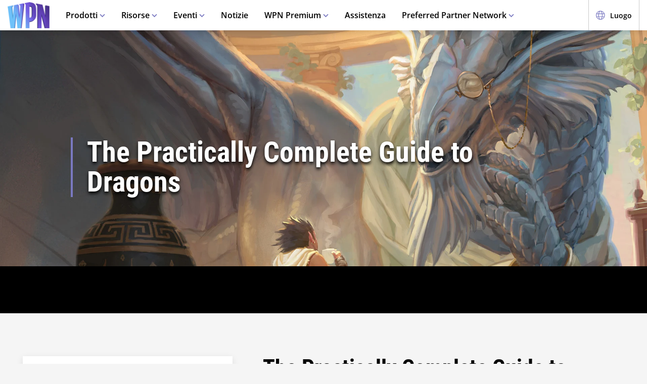

--- FILE ---
content_type: text/html;charset=utf-8
request_url: https://wpn.wizards.com/it/products/the-practically-complete-guide-to-dragons
body_size: 35241
content:
<!DOCTYPE html><html><head><meta charset="utf-8">
<meta name="viewport" content="width=device-width, initial-scale=1">
<title>The Practically Complete Guide to Dragons | WPN</title>
<script async src="https://www.googletagmanager.com/gtag/js?id=UA-15020098-15"></script>
<script>
        (function(w,d,s,l,i){
          w[l]=w[l]||[];w[l].push({'gtm.start': new Date().getTime(),event:'gtm.js'});
          var f=d.getElementsByTagName(s)[0], j=d.createElement(s),dl=l!='dataLayer'?'&l='+l:'';
          j.async=true;j.src= 'https://www.googletagmanager.com/gtm.js?id='+i+dl;
          f.parentNode.insertBefore(j,f); })(window,document,'script','dataLayer','GTM-PFB62L3');
        </script>
<script>
        (function(g,e,o,t,a,r,ge,tl,y){
          s=function(){var def='geotargetlygeocontent1635526503129_default',len=g.getElementsByClassName(def).length;
          if(len>0){for(i=0;i<len;i++){g.getElementsByClassName(def)[i].style.display='inline';}}};
          t=g.getElementsByTagName(e)[0];y=g.createElement(e);
          y.async=true;y.src='https://g1584674682.co/gc?refurl='+g.referrer+'&id=-MnByTeEa6jbEDSNSDCJ&winurl='+encodeURIComponent(window.location);
          t.parentNode.insertBefore(y,t);y.onerror=function(){s()};
        })(document,'script');
        </script>
<script type="text/javascript">
          !function() {
            window.semaphore = window.semaphore || [];
            window.ketch = function() {
              window.semaphore.push(arguments);
            };
            var e = document.createElement("script");
            e.type = "text/javascript";
            e.src = "https://global.ketchcdn.com/web/v3/config/hasbro/wpn/boot.js";
            e.defer = e.async = true;
            document.getElementsByTagName("head")[0].appendChild(e);
          }();
        </script>
<style>@font-face{font-display:swap;font-family:Open Sans;font-style:normal;font-weight:400;src:local("Open Sans Regular"),local("OpenSans-Regular"),url(/fonts/OpenSans-Regular.woff) format("woff")}@font-face{font-display:swap;font-family:Open Sans;font-style:normal;font-weight:400;src:local("Open Sans Regular"),local("OpenSans-Regular"),url(/fonts/OpenSans-Regular.woff2) format("woff2")}@font-face{font-display:swap;font-family:Open Sans;font-style:italic;font-weight:400;src:local("Open Sans Italic"),local("OpenSans-Italic"),url(/fonts/OpenSans-Italic.woff) format("woff")}@font-face{font-display:swap;font-family:Open Sans;font-style:italic;font-weight:400;src:local("Open Sans Italic"),local("OpenSans-Italic"),url(/fonts/OpenSans-Italic.woff2) format("woff2")}@font-face{font-display:swap;font-family:Open Sans;font-style:normal;font-weight:600;src:local("Open Sans SemiBold"),local("OpenSans-SemiBold"),url(/fonts/OpenSans-SemiBold.woff) format("woff")}@font-face{font-display:swap;font-family:Open Sans;font-style:normal;font-weight:600;src:local("Open Sans SemiBold"),local("OpenSans-SemiBold"),url(/fonts/OpenSans-SemiBold.woff2) format("woff2")}@font-face{font-display:swap;font-family:Open Sans;font-style:normal;font-weight:700;src:local("Open Sans Bold"),local("OpenSans-Bold"),url(/fonts/OpenSans-Bold.woff) format("woff")}@font-face{font-display:swap;font-family:Open Sans;font-style:normal;font-weight:700;src:local("Open Sans Bold"),local("OpenSans-Bold"),url(/fonts/OpenSans-Bold.woff2) format("woff2")}</style>
<style>@font-face{font-display:swap;font-family:Roboto Condensed;font-style:normal;font-weight:700;src:local("Roboto Condensed Bold"),local("RobotoCondensed-Bold"),url(/fonts/RobotoCondensed-Bold.woff) format("woff")}@font-face{font-display:swap;font-family:Roboto Condensed;font-style:normal;font-weight:700;src:local("Roboto Condensed Bold"),local("RobotoCondensed-Bold"),url(/fonts/RobotoCondensed-Bold.woff2) format("woff2")}</style>
<style>body{--type-h1-line-height:1.0606060606;--type-h1-font-size-min:32px;--type-h1-font-size-vw:4.4vw;--type-h1-font-size-max:66px}.u-type-h1{font-size:var(--type-h1-font-size-max);font-size:clamp(var(--type-h1-font-size-min),var(--type-h1-font-size-vw),var(--type-h1-font-size-max));line-height:var(--type-h1-line-height)}body{--type-h2-line-height:1.0384615385;--type-h2-font-size-min:28px;--type-h2-font-size-vw:3.4666666667vw;--type-h2-font-size-max:52px}.u-type-h2{font-size:var(--type-h2-font-size-max);font-size:clamp(var(--type-h2-font-size-min),var(--type-h2-font-size-vw),var(--type-h2-font-size-max));line-height:var(--type-h2-line-height)}body{--type-h3-line-height:1.0952380952;--type-h3-font-size-min:26px;--type-h3-font-size-vw:2.8vw;--type-h3-font-size-max:42px}.u-type-h3{font-size:var(--type-h3-font-size-max);font-size:clamp(var(--type-h3-font-size-min),var(--type-h3-font-size-vw),var(--type-h3-font-size-max));line-height:var(--type-h3-line-height)}body{--type-h4-line-height:1.1212121212;--type-h4-font-size-min:24px;--type-h4-font-size-vw:2.2vw;--type-h4-font-size-max:33px}.u-type-h4{font-size:var(--type-h4-font-size-max);font-size:clamp(var(--type-h4-font-size-min),var(--type-h4-font-size-vw),var(--type-h4-font-size-max));line-height:var(--type-h4-line-height)}body{--type-h5-line-height:1.0344827586;--type-h5-font-size-min:22px;--type-h5-font-size-vw:1.9333333333vw;--type-h5-font-size-max:29px}.u-type-h5{font-size:var(--type-h5-font-size-max);font-size:clamp(var(--type-h5-font-size-min),var(--type-h5-font-size-vw),var(--type-h5-font-size-max));line-height:var(--type-h5-line-height)}body{--type-h6-line-height:1.2;--type-h6-font-size-min:20px;--type-h6-font-size-vw:1.6666666667vw;--type-h6-font-size-max:25px}.u-type-h6{font-size:var(--type-h6-font-size-max);font-size:clamp(var(--type-h6-font-size-min),var(--type-h6-font-size-vw),var(--type-h6-font-size-max));line-height:var(--type-h6-line-height)}body{--type-h7-line-height:1.2105263158;--type-h7-font-size-min:15px;--type-h7-font-size-vw:1.2666666667vw;--type-h7-font-size-max:19px}.u-type-h7{font-size:var(--type-h7-font-size-max);font-size:clamp(var(--type-h7-font-size-min),var(--type-h7-font-size-vw),var(--type-h7-font-size-max));line-height:var(--type-h7-line-height)}body{--type-p1-line-height:1.5789473684;--type-p1-font-size-min:18px;--type-p1-font-size-vw:1.2666666667vw;--type-p1-font-size-max:19px}.u-type-p1{font-size:var(--type-p1-font-size-max);font-size:clamp(var(--type-p1-font-size-min),var(--type-p1-font-size-vw),var(--type-p1-font-size-max));line-height:var(--type-p1-line-height)}body{--type-p2-line-height:1.5882352941;--type-p2-font-size-min:17px;--type-p2-font-size-vw:1.1333333333vw;--type-p2-font-size-max:17px}.u-type-p2{font-size:var(--type-p2-font-size-max);font-size:clamp(var(--type-p2-font-size-min),var(--type-p2-font-size-vw),var(--type-p2-font-size-max));line-height:var(--type-p2-line-height)}body{--type-p3-line-height:1.5714285714;--type-p3-font-size-min:14px;--type-p3-font-size-vw:.9333333333vw;--type-p3-font-size-max:14px}.u-type-p3{font-size:var(--type-p3-font-size-max);font-size:clamp(var(--type-p3-font-size-min),var(--type-p3-font-size-vw),var(--type-p3-font-size-max));line-height:var(--type-p3-line-height)}</style>
<style>.resize-observer[data-v-b329ee4c]{background-color:transparent;border:none;opacity:0}.resize-observer[data-v-b329ee4c],.resize-observer[data-v-b329ee4c] object{display:block;height:100%;left:0;overflow:hidden;pointer-events:none;position:absolute;top:0;width:100%;z-index:-1}.v-popper__popper{left:0;outline:none;top:0;z-index:10000}.v-popper__popper.v-popper__popper--hidden{opacity:0;pointer-events:none;transition:opacity .15s,visibility .15s;visibility:hidden}.v-popper__popper.v-popper__popper--shown{opacity:1;transition:opacity .15s;visibility:visible}.v-popper__popper.v-popper__popper--skip-transition,.v-popper__popper.v-popper__popper--skip-transition>.v-popper__wrapper{transition:none!important}.v-popper__backdrop{display:none;height:100%;left:0;position:absolute;top:0;width:100%}.v-popper__inner{box-sizing:border-box;overflow-y:auto;position:relative}.v-popper__inner>div{max-height:inherit;max-width:inherit;position:relative;z-index:1}.v-popper__arrow-container{height:10px;position:absolute;width:10px}.v-popper__popper--arrow-overflow .v-popper__arrow-container,.v-popper__popper--no-positioning .v-popper__arrow-container{display:none}.v-popper__arrow-inner,.v-popper__arrow-outer{border-style:solid;height:0;left:0;position:absolute;top:0;width:0}.v-popper__arrow-inner{border-width:7px;visibility:hidden}.v-popper__arrow-outer{border-width:6px}.v-popper__popper[data-popper-placement^=bottom] .v-popper__arrow-inner,.v-popper__popper[data-popper-placement^=top] .v-popper__arrow-inner{left:-2px}.v-popper__popper[data-popper-placement^=bottom] .v-popper__arrow-outer,.v-popper__popper[data-popper-placement^=top] .v-popper__arrow-outer{left:-1px}.v-popper__popper[data-popper-placement^=top] .v-popper__arrow-inner,.v-popper__popper[data-popper-placement^=top] .v-popper__arrow-outer{border-bottom-color:transparent!important;border-bottom-width:0;border-left-color:transparent!important;border-right-color:transparent!important}.v-popper__popper[data-popper-placement^=top] .v-popper__arrow-inner{top:-2px}.v-popper__popper[data-popper-placement^=bottom] .v-popper__arrow-container{top:0}.v-popper__popper[data-popper-placement^=bottom] .v-popper__arrow-inner,.v-popper__popper[data-popper-placement^=bottom] .v-popper__arrow-outer{border-left-color:transparent!important;border-right-color:transparent!important;border-top-color:transparent!important;border-top-width:0}.v-popper__popper[data-popper-placement^=bottom] .v-popper__arrow-inner{top:-4px}.v-popper__popper[data-popper-placement^=bottom] .v-popper__arrow-outer{top:-6px}.v-popper__popper[data-popper-placement^=left] .v-popper__arrow-inner,.v-popper__popper[data-popper-placement^=right] .v-popper__arrow-inner{top:-2px}.v-popper__popper[data-popper-placement^=left] .v-popper__arrow-outer,.v-popper__popper[data-popper-placement^=right] .v-popper__arrow-outer{top:-1px}.v-popper__popper[data-popper-placement^=right] .v-popper__arrow-inner,.v-popper__popper[data-popper-placement^=right] .v-popper__arrow-outer{border-bottom-color:transparent!important;border-left-color:transparent!important;border-left-width:0;border-top-color:transparent!important}.v-popper__popper[data-popper-placement^=right] .v-popper__arrow-inner{left:-4px}.v-popper__popper[data-popper-placement^=right] .v-popper__arrow-outer{left:-6px}.v-popper__popper[data-popper-placement^=left] .v-popper__arrow-container{right:-10px}.v-popper__popper[data-popper-placement^=left] .v-popper__arrow-inner,.v-popper__popper[data-popper-placement^=left] .v-popper__arrow-outer{border-bottom-color:transparent!important;border-right-color:transparent!important;border-right-width:0;border-top-color:transparent!important}.v-popper__popper[data-popper-placement^=left] .v-popper__arrow-inner{left:-2px}.v-popper--theme-tooltip .v-popper__inner{background:#000c;border-radius:6px;color:#fff;padding:7px 12px 6px}.v-popper--theme-tooltip .v-popper__arrow-outer{border-color:#000c}.v-popper--theme-dropdown .v-popper__inner{background:#fff;border:1px solid #ddd;border-radius:6px;box-shadow:0 6px 30px #0000001a;color:#000}.v-popper--theme-dropdown .v-popper__arrow-inner{border-color:#fff;visibility:visible}.v-popper--theme-dropdown .v-popper__arrow-outer{border-color:#ddd}</style>
<style>._picture_ujqy8_1{display:block}._img_ujqy8_5{height:auto;max-width:100%}</style>
<style>._wrap_372bd_1{aspect-ratio:var(--aspect-ratio);overflow:var(--aspect-ratio-overflow,hidden)}._wrap_372bd_1._inlineBlock_372bd_5{display:inline-block}._wrap_372bd_1 img,._wrap_372bd_1 picture{height:100%;width:100%}._wrap_372bd_1 img{-o-object-fit:cover;object-fit:cover}</style>
<style>._wrap_d3ckx_1{cursor:pointer;height:100%;max-width:100%;outline:none;perspective:var(--v-flip-perspective);transition-duration:var(--v-flip-wrapper-duration);transition-property:transform;transition-timing-function:var(--v-flip-wrapper-timing-function);will-change:transform}._back_d3ckx_22,._front_d3ckx_13{height:100%;max-width:100%;outline:none;transition-duration:var(--v-flip-duration);transition-property:transform;will-change:transform}._isFlipping_d3ckx_31{z-index:10}._isNotFlipped_d3ckx_35 ._front_d3ckx_13{transform:rotateY(0)}._isNotFlipped_d3ckx_35 ._back_d3ckx_22{display:none;transform:rotateY(-90deg)}._isFlippingAway_d3ckx_43 ._front_d3ckx_13{transform:rotateY(90deg)}._isFlippingAway_d3ckx_43._wrap_d3ckx_1{transform:var(--v-flip-shift)}._hasFlippedHalfWay_d3ckx_50 ._front_d3ckx_13{display:none}._hasFlippedHalfWay_d3ckx_50 ._back_d3ckx_22{display:block}._isFlippingIn_d3ckx_57 ._back_d3ckx_22{transform:rotateY(0)}._isFlippingIn_d3ckx_57._wrap_d3ckx_1{transform:translateY(0)}._isFlipped_d3ckx_64 ._front_d3ckx_13{display:none;transform:rotateY(-90deg)}._isFlipped_d3ckx_64 ._back_d3ckx_22{display:block;transform:rotateY(0)}._isFlipped_d3ckx_64._isFlippingAway_d3ckx_43 ._back_d3ckx_22{transform:rotateY(90deg)}._isFlipped_d3ckx_64._isFlippingAway_d3ckx_43._wrap_d3ckx_1{transform:var(--v-flip-shift)}._isFlipped_d3ckx_64._hasFlippedHalfWay_d3ckx_50 ._back_d3ckx_22{display:none}._isFlipped_d3ckx_64._hasFlippedHalfWay_d3ckx_50 ._front_d3ckx_13{display:block}._isFlipped_d3ckx_64._isFlippingIn_d3ckx_57 ._front_d3ckx_13{transform:rotateY(0)}._isFlipped_d3ckx_64._isFlippingIn_d3ckx_57._wrap_d3ckx_1{transform:translateY(0)}</style>
<style>magic-card{display:inline-block;margin:0 0 1em;width:var(--magic-card-width,265px)}.magic-card{--card-border-radius:12px;--card-max-width:265px;--card-min-width:210px}.magic-card--wrap{flex:1;margin:6px;max-width:var(--card-max-width);min-width:var(--card-min-width);text-align:center}.magic-card__image-wrap{position:relative}.magic-card__image-wrap--glow{border:1px solid var(--theme-accent-color);border-radius:var(--card-border-radius);filter:drop-shadow(0 0 6px var(--theme-primary-color--200))}.magic-card__image-wrap--glow:before{border-radius:var(--card-border-radius);box-shadow:0 0 10px -5px var(--theme-accent-color);content:"";inset:0;position:absolute}.magic-card__image{border-radius:var(--card-border-radius);height:auto!important;margin:0!important;overflow:hidden;width:100%!important}.magic-card__cards{position:relative}.magic-card__figcaption{color:inherit;font-size:14px;font-weight:700;line-height:1.5;margin:1.5em auto 0;text-align:center}@media screen and (min-width:320px){.magic-card__figcaption{font-size:calc(13.5px + .15625vw)}}@media screen and (min-width:1600px){.magic-card__figcaption{font-size:16px}}.magic-card__btn{align-items:center;background-color:transparent;border:none;color:var(--white);cursor:pointer;display:flex;height:30px;justify-content:center;outline:none;top:100%;width:30px;z-index:10}.magic-card__btn,.magic-card__btn:before{left:50%;position:absolute;transform:translate(-50%) translateY(-50%)}.magic-card__btn:before{background-color:var(--black);border:2px solid #313640;border-radius:50%;content:"";height:40px;top:50%;transition:transform .5s ease;width:40px;z-index:-1}.magic-card__btn:hover:before{transform:translate(-50%) translateY(-50%) scale(1.12)}.magic-card__rotate-icon{display:flex;height:24px;width:18px}.magic-card__rotate-icon--flipping{transform:rotate(180deg);transition:.7s var(--easeInOutQuint)}</style>
<style>._heading_1p5qq_1{font-family:var(--roboto-condensed)}</style>
<style>._config_i9uqn_1{--button-background:var(--purple);--button-background--hover:var(--purple-light);--button-background--active:var(--purple-dark);--button-border:1px solid transparent;--button-border-radius:5px;--button-color:var(--white);--button-font-family:var(--roboto-condensed);--button-font-size:18px;--button-font-weight:bold;--button-min-width:150px;--button-padding:.5em 1.45em}._config_i9uqn_1._large_i9uqn_14{--button-font-size:22px}@media(min-width:1024px){._config_i9uqn_1._large_i9uqn_14{--button-font-size:26px}}._config_i9uqn_1._small_i9uqn_22{--button-font-size:14px;--button-padding:.4em 1em;--button-min-width:120px}._config_i9uqn_1._invisible_i9uqn_27{background:transparent;border:none;inset:0;opacity:0;position:absolute}._config_i9uqn_1._strip_i9uqn_34{--button-border:none;font-family:inherit;font-size:inherit;font-weight:inherit;text-align:left;text-transform:none;--button-padding:0;min-width:unset}._config_i9uqn_1._strip_i9uqn_34,._config_i9uqn_1._strip_i9uqn_34:active,._config_i9uqn_1._strip_i9uqn_34:focus,._config_i9uqn_1._strip_i9uqn_34:hover{background:transparent;color:inherit}._config_i9uqn_1._twoTones_i9uqn_50{position:relative;z-index:1}._config_i9uqn_1._twoTones_i9uqn_50:after{background:var(--black-alpha10);content:"";height:100%;position:absolute;right:0;top:0;width:30px;z-index:-1}._config_i9uqn_1._large_i9uqn_14._twoTones_i9uqn_50:after{width:35px}._config_i9uqn_1._clear_i9uqn_67{--button-background:transparent;--button-background--hover:transparent;--button-background--active:transparent;--button-color:var(--purple)}._config_i9uqn_1._clear_i9uqn_67:active,._config_i9uqn_1._clear_i9uqn_67:focus,._config_i9uqn_1._clear_i9uqn_67:hover{--button-color:var(--purple-light)}._config_i9uqn_1._outline_i9uqn_76{--button-color:var(--purple);--button-background:transparent;--button-background--hover:transparent;--button-background--active:transparent;--button-border:1px solid var(--purple)}._config_i9uqn_1._outline_i9uqn_76:active,._config_i9uqn_1._outline_i9uqn_76:focus,._config_i9uqn_1._outline_i9uqn_76:hover{--button-color:var(--purple-light);--button-border:1px solid var(--purple-light)}._config_i9uqn_1._dark_i9uqn_87{--button-background:var(--gray-8);--button-background--hover:var(--gray-7)}._config_i9uqn_1._light_i9uqn_91{--button-color:var(--purple);--button-background:var(--white);--button-background--hover:var(--gray-4)}._config_i9uqn_1._translucent_i9uqn_96{--button-background:rgba(0,0,0,.3);--button-background--hover:rgba(0,0,0,.5)}._button_i9uqn_101{background:var(--button-background);border:var(--button-border);border-radius:var(--button-border-radius);color:var(--button-color);display:inline-flex;font-family:var(--button-font-family);font-size:var(--button-font-size);font-weight:var(--button-font-weight);justify-content:center;min-width:var(--button-min-width);outline:none;padding:var(--button-padding);text-decoration:none;transition:.2s cubic-bezier(.16,1,.29,.99)}._button_i9uqn_101:focus,._button_i9uqn_101:hover{background:var(--button-background--hover)}._button_i9uqn_101:active{background:var(--button-background--active)}._button_i9uqn_101::-moz-focus-inner{border:none}</style>
<style>._wrap_1aed4_1{display:grid;min-height:66vh;place-content:center}._statusWrap_1aed4_7{align-items:center;display:flex;justify-content:center}._status_1aed4_7{font-size:81px;font-weight:700}._content_1aed4_18{color:var(--error-content-color,#444);text-align:center}._content_1aed4_18 header{margin:1rem auto 2rem;text-align:center}._content_1aed4_18 header h1{font-size:1.75rem;font-weight:100}</style>
<style>:root{--black:#000;--black-alpha10:rgba(0,0,0,.1);--black-alpha50:rgba(0,0,0,.5);--white:#fff;--white-alpha25:hsla(0,0%,100%,.25);--border-radius:5px;--purple:#504e8b;--purple-light:#7a79c1;--purple-dark:#47457b;--gray-1:#f5f5f5;--gray-2:#ebebeb;--gray-3:#e6e6e6;--gray-4:#e3e3e3;--gray-5:#cbcbcb;--gray-6:#c7c7c7;--gray-7:#737373;--gray-8:#383838;--html-background:var(--gray-1);--base-font-family:"Open Sans",Arial,sans-serif;--base-font-size:16px;--roboto-condensed:"Roboto Condensed",Arial,serif;--georgia:"Georgia",Arial,serif;--modal-z-index:1000;--swiper-overflow:visible;--display-sm-and-up:none;--display-md-and-up:none;--display-lg-and-up:none;--container-max-width:1350px;--container-padding:0 20px}@media(min-width:768px){:root{--hidden-sm-and-up:none;--display-sm-and-up:block}}@media(min-width:1024px){:root{--hidden-md-and-up:none;--display-md-and-up:block}}@media(min-width:1200px){:root{--hidden-lg-and-up:none;--display-lg-and-up:block}}html{background:var(--html-background);box-sizing:border-box;color:var(--black);font-family:var(--base-font-family);font-size:var(--base-font-size);-ms-text-size-adjust:100%;-webkit-text-size-adjust:100%;-moz-osx-font-smoothing:grayscale;-webkit-font-smoothing:antialiased}*,:after,:before{box-sizing:border-box;margin:0}.page{margin:auto;max-width:1920px}[role=button],[type=button],[type=reset],[type=submit],button{cursor:pointer}a{color:var(--purple-light);text-decoration:none}input[type=search]::-webkit-search-cancel-button,input[type=search]::-webkit-search-decoration,input[type=search]::-webkit-search-results-button,input[type=search]::-webkit-search-results-decoration{display:none}.swiper-container{overflow:var(--swiper-overflow)!important}.ta-center{text-align:center}.v-popper--theme-tooltip{color:var(--white);font-size:16px}.v-popper--theme-tooltip .v-popper__inner{background:var(--purple);max-width:600px}.v-popper--theme-tooltip .v-popper__arrow-inner,.v-popper--theme-tooltip .v-popper__arrow-outer{border-color:var(--purple)}</style>
<style>._wrap_wnoo4_1{background:var(--white);box-shadow:0 4px 12px #00000026;position:sticky;top:0;z-index:10}._content_wnoo4_9{align-items:center;display:flex;height:60px;margin:0 auto;max-width:1600px;padding:0 15px}._content_wnoo4_9 ._desktop_wnoo4_17{display:var(--display-lg-and-up)}._content_wnoo4_9 ._mobile_wnoo4_20{display:var(--hidden-lg-and-up)}._mobile_wnoo4_20{position:relative}._control_wnoo4_28{display:flex}._picture_wnoo4_32{display:flex!important}._logo_wnoo4_36{font-size:78px;height:auto;width:1em}@media screen and (min-width:320px){._logo_wnoo4_36{font-size:calc(76.5px + .46875vw)}}@media screen and (min-width:1600px){._logo_wnoo4_36{font-size:84px}}._nav_wnoo4_54{margin:0 1em}._nav_wnoo4_54 ._groupTitle_wnoo4_57{padding-bottom:.5em}._navLink_wnoo4_65,._nav_wnoo4_54 button{background:none;border:none}._navLink_wnoo4_65{-webkit-appearance:none;-moz-appearance:none;appearance:none;color:var(--black);display:inline-block;font-family:var(--base-font-family);font-size:1rem;font-weight:600;height:100%;padding:1em}._navLink_wnoo4_65:hover{color:var(--purple)}._navLink_wnoo4_65:active{color:var(--purple-dark)}._static_wnoo4_84:hover{color:inherit;cursor:default}._chevron_wnoo4_89{color:var(--purple-light);display:inline-block;height:6px;transform:translateY(-2px);width:11px}._navLvl1_wnoo4_97{display:flex;list-style:none;padding:0}._navLvl1_wnoo4_97>li{position:relative}._navLvl2_wnoo4_106{background:var(--white);border-bottom:4px solid var(--purple-light);display:none;list-style:none;min-width:200px;padding:1em 2em;position:absolute;white-space:nowrap}._navGroup_wnoo4_117._isActive_wnoo4_117 ._navLvl2_wnoo4_106,._navGroup_wnoo4_117._isActive_wnoo4_117:focus-within ._navLvl2_wnoo4_106{display:block}._navLvl2_wnoo4_106 a,._navLvl2_wnoo4_106 button{padding:.5em 0}._navLvl2Right_wnoo4_125{left:auto;right:0}._navLvl3_wnoo4_130{list-style:none;padding:0 1.25em}._navLvl3_wnoo4_130 a,._navLvl3_wnoo4_130 button{font-weight:400;padding:.5em}._utils_wnoo4_141{height:60px}._utils_wnoo4_141 ._utilsIcon_wnoo4_144{height:18px;margin-right:10px;width:18px}._utilsItems_wnoo4_150{border-right:1px solid var(--gray-5)}._utilsItems_wnoo4_150:first-child{border-left:1px solid var(--gray-5)}._utilButton_wnoo4_157{align-items:center;background:none;border:none;color:var(--black);display:inline-flex;font-family:var(--base-font-family);font-size:14px;height:100%;padding:1px 14px;text-decoration:none}._utilButton_wnoo4_157:hover{color:var(--purple)}._utilButton_wnoo4_157:active{color:var(--purple-dark)}._profileIcon_wnoo4_176{color:var(--purple);display:flex;height:18px;width:18px}._menuButton_wnoo4_183{align-items:center;background:none;border:none;color:var(--purple);display:flex;padding:11px 9px 8px}._menuButton_wnoo4_183 ._menuIcon_wnoo4_191{height:40px;width:40px}._menuButtonLabel_wnoo4_196{overflow:hidden;clip:rect(0,0,0,0);border:0;height:1px;margin:-1px;padding:0;position:absolute;width:1px}._mobileNav_wnoo4_207{background:var(--white);border-top:1px solid var(--gray-5);bottom:0;box-shadow:0 4px 12px #00000026;max-width:400px;overflow:scroll;padding:1.5em 1.25em 0;position:fixed;right:0;top:60px;transform:translate(120%);transition:transform .667s cubic-bezier(.16,1,.29,.99);width:100vw}._mobileNav_wnoo4_207._isNavDrawerOpen_wnoo4_222{transform:translate(0)}._mobileLvl1_wnoo4_226{font-size:20px;padding:0}._mobileLvl1_wnoo4_226 li{display:flex}._mobileLvl1_wnoo4_226 li~li{border-top:1px solid var(--black-alpha10)}._mobileLvl1_wnoo4_226 ._chevron_wnoo4_89{display:flex;transform:scale(1.5)}._mobileLvl1_wnoo4_226 ._navGroup_wnoo4_117{width:100%}._mobileLvl1_wnoo4_226 a,._mobileLvl1_wnoo4_226 button,._mobileLvl1_wnoo4_226 span{align-items:center;background:none;border:none;color:var(--black);display:flex;font-family:var(--base-font-family);font-size:inherit;font-weight:600;margin:0;padding:.8em .5em;width:100%}._mobileLvl1_wnoo4_226 button{display:flex;justify-content:space-between;width:100%}._mobileLvl2_wnoo4_264{display:none;font-size:16px;padding-left:1em}._navButton_wnoo4_269._isActive_wnoo4_117~._mobileLvl2_wnoo4_264,._navButton_wnoo4_269:focus~._mobileLvl2_wnoo4_264{display:block}._mobileLvl2_wnoo4_264 li~li{border-top:none}._mobileLvl2_wnoo4_264 a,._mobileLvl2_wnoo4_264 button,._mobileLvl2_wnoo4_264 span{padding:.65em .5em}._navButtonIcon_wnoo4_281{margin-right:8px}._mobileLvl3_wnoo4_285{padding-left:1em}._mobileLvl3_wnoo4_285 a{padding:.65em 1.5em}._mobileLanguage_wnoo4_292{margin:0 auto;padding:1em}._mobileLanguage_wnoo4_292 button{display:block;font-family:var(--base-font-family);font-size:18px}._mobileLanguage_wnoo4_292 button img{transform:translateY(2px)}._mobileSearch_wnoo4_305{border-top:1px solid var(--gray-2);display:var(--hidden-lg-and-up);left:0;position:absolute;top:100%;width:100%}._searchWrap_wnoo4_314{position:relative}._search_wnoo4_314{display:var(--display-lg-and-up);margin-top:8px;position:absolute;right:0;top:100%;width:375px}._searchIcon_wnoo4_327{color:var(--purple)}button._loginButton_wnoo4_331{background:var(--purple);color:var(--white);justify-content:center}button._loginButton_wnoo4_331 ._profileIcon_wnoo4_176{color:var(--white)}button._loginButton_wnoo4_331:focus,button._loginButton_wnoo4_331:hover{background:var(--purple-light);color:var(--white)}button._loginButton_wnoo4_331:active{background:var(--purple-dark);color:var(--white)}@media(min-width:1200px){button._loginButton_wnoo4_331{font-size:21px;font-weight:700;min-width:200px;padding:1px 30px}button._loginButton_wnoo4_331 ._profileIcon_wnoo4_176{height:22px;width:22px}}</style>
<style>._footer_f9jmj_1{background-color:var(--black);color:var(--white)}._inner_f9jmj_6{display:grid;gap:35px;grid-auto-flow:row;margin:auto;max-width:1250px;padding:50px 25px}@media(min-width:1024px){._inner_f9jmj_6{grid-auto-flow:column;padding-bottom:85px}}._groupLabel_f9jmj_21{border-bottom:1px solid hsla(0,0%,100%,.25);margin-bottom:10px}._navList_f9jmj_26{display:grid;gap:15px;grid-template-columns:repeat(2,1fr);list-style:none;padding:0}@media(min-width:576px){._navList_f9jmj_26{grid-template-columns:repeat(3,1fr)}}@media(min-width:1024px){._navList_f9jmj_26{grid-template-columns:1fr}}._groupLabel_f9jmj_21{font-size:1.0625rem;line-height:2.4117647059}._link_f9jmj_49{color:var(--white);font-size:.9375rem;opacity:.6;text-decoration:none}@media(min-width:1024px){._link_f9jmj_49{font-size:1.0625rem;line-height:2.4117647059}}._copyrightContainer_f9jmj_62{display:grid;gap:25px;justify-content:center}@media(min-width:375px){._copyrightContainer_f9jmj_62{grid-template-columns:190px 1fr}}@media(min-width:1024px){._copyrightContainer_f9jmj_62{align-items:flex-end;display:flex;flex-direction:column;justify-content:space-between}}._copyrightTop_f9jmj_81{align-items:center;display:flex;flex-direction:column;gap:5px;max-width:217px}@media(min-width:375px){._copyrightTop_f9jmj_81{align-items:flex-start}}@media(min-width:1024px){._copyrightTop_f9jmj_81{align-items:flex-end}}._mainLogo_f9jmj_99{margin:auto auto 8px;max-width:197px}@media(min-width:375px){._mainLogo_f9jmj_99{margin-left:0}}@media(min-width:1024px){._mainLogo_f9jmj_99{margin-left:auto;margin-right:0}}._copyright_f9jmj_62{font-size:.75rem;line-height:1.5;opacity:.6;text-align:center}@media(min-width:375px){._copyright_f9jmj_62{text-align:left}}@media(min-width:1024px){._copyright_f9jmj_62{text-align:right}}._copyrightBottom_f9jmj_132{align-items:center;display:grid;gap:20px;grid-auto-flow:column;grid-template-columns:repeat(2,minmax(auto,65px));justify-content:center}@media(min-width:375px){._copyrightBottom_f9jmj_132{justify-content:normal}}._logo_f9jmj_146{max-width:65px;width:100%}</style>
<style>._config_18hfa_1{--wrap-background:var(--black);--wrap-padding--base:0;--wrap-padding--sm:0;--wrap-padding--md:60px 60px;--wrap-padding:var(--wrap-padding--base);--wrap-min-height--base:unset;--wrap-min-height--sm:360px;--wrap-min-height--lg:560px;--wrap-min-height:var(--wrap-min-height--base);--container-max-width: calc(1310px + 11em) ;--container-background--base:var(--black);--container-background--sm:unset;--container-background:var(--container-background--base);--container-padding--base:1.5em;--container-padding--sm:1em;--container-padding--md:1em;--container-padding--lg:1em 5em;--container-padding:var(--container-padding--base);--content-max-width:850px;--content-padding:0 2em;--content-margin--base:0;--content-margin--md:0 5em;--content-margin--lg:0;--content-margin:var(--content-margin--base);--content-color:var(--white);--header-color:var(--white);--copy-color:var(--white);--ctas-margin:1em 0 0;--tint-overlay:linear-gradient(90deg,rgba(0,0,0,.85),rgba(0,0,0,.75) 30%,transparent 54%)}@media(min-width:768px){._config_18hfa_1{--wrap-padding:var(--wrap-padding--sm);--wrap-min-height:var(--wrap-min-height--sm);--container-background:var(--container-background--sm);--container-padding:var(--container-padding--sm)}}@media(min-width:1024px){._config_18hfa_1{--wrap-padding:var(--wrap-padding--md);--container-padding:var(--container-padding--md);--content-margin:var(--content-margin--md)}}@media(min-width:1200px){._config_18hfa_1{--wrap-min-height:var(--wrap-min-height--lg);--container-padding:var(--container-padding--lg);--content-margin:var(--content-margin--lg)}}._heroBlock_18hfa_60{height:100%}._wrap_18hfa_64{background:var(--wrap-background);display:grid;height:100%;min-height:var(--wrap-min-height);padding:var(--wrap-padding)}._tint_18hfa_72{position:relative}._tint_18hfa_72:before{background:var(--tint-overlay);content:"";inset:0;position:absolute;z-index:0}@media(min-width:1024px){._mobile_18hfa_84{display:var(--hidden-md-and-up)}}._desktop_18hfa_89{display:var(--display-md-and-up);height:100%}._container_18hfa_94{align-items:center;background:var(--container-background);display:flex;margin:0 auto;max-width:var(--container-max-width);padding:var(--container-padding);position:relative;width:100%}._content_18hfa_105{color:var(--content-color);margin:var(--content-margin);max-width:var(--content-max-width)}._header_18hfa_111{color:var(--header-color);margin:0 0 .5625rem}@media(min-width:1024px){._header_18hfa_111{margin:0 0 1.1875rem;text-shadow:0 4px 6px var(--black)}}._copy_18hfa_122{color:var(--copy-color);text-shadow:0 2px 4px var(--black)}._copy_18hfa_122 p{font-size:1.1875rem;line-height:1.5789473684;margin:0 0 24px}._copy_18hfa_122 h1,._copy_18hfa_122 h2,._copy_18hfa_122 h3,._copy_18hfa_122 h4,._copy_18hfa_122 h5,._copy_18hfa_122 h6{font-family:var(--roboto-condensed);line-height:1;margin:0 0 12px}._copy_18hfa_122 h1,._copy_18hfa_122 h2{font-size:26px}@media screen and (min-width:320px){._copy_18hfa_122 h1,._copy_18hfa_122 h2{font-size:calc(22px + 1.25vw)}}@media screen and (min-width:1600px){._copy_18hfa_122 h1,._copy_18hfa_122 h2{font-size:42px}}._copy_18hfa_122 h2{line-height:1.2307692308}._text_18hfa_161{padding:var(--content-padding);position:relative}._text_18hfa_161:before{background:var(--purple-light);content:"";height:100%;left:0;position:absolute;top:0;width:4px}._ctas_18hfa_175{margin:var(--ctas-margin);padding:var(--content-padding)}._button_18hfa_180{align-items:center;background:#0006;border:2px solid #fff;border-radius:50%;color:var(--white);display:flex;height:49px;justify-content:center;left:unset;padding:1em;position:absolute;right:unset;top:50%;transform:translateY(-50%);width:49px}._button_18hfa_180:focus,._button_18hfa_180:hover{background:#000000b3}._button_18hfa_180._prev_18hfa_200{left:9px}._button_18hfa_180._next_18hfa_203{right:9px}._icon_18hfa_207{height:17px;width:11px}</style>
<style>._config_zq4jf_1{--static-width:100%}@media(min-width:576px){._config_zq4jf_1{--static-width:767px}}@media(min-width:768px){._config_zq4jf_1{--static-width:1023px}}@media(min-width:1024px){._config_zq4jf_1{--static-width:1920px}}._wrap_zq4jf_20{overflow:hidden;position:relative;z-index:0}._wrap_zq4jf_20 ._picture_zq4jf_25{display:block;height:100%}._backdropContainer_zq4jf_30{inset:-1px;overflow:hidden;pointer-events:none;position:absolute;z-index:-1}._backdrop_zq4jf_30{bottom:0;left:50%;overflow:hidden;position:absolute;top:0;transform:translate(-50%);width:100%;z-index:-1}._backdrop_zq4jf_30._isStatic_zq4jf_51{bottom:unset;height:auto;max-height:100%;width:var(--static-width)}._img_zq4jf_58{height:100%;-o-object-fit:cover;object-fit:cover;-o-object-position:right center;object-position:right center;width:100%}</style>
<style>._img_1ktcq_1{height:100%;-o-object-fit:cover;object-fit:cover;-o-object-position:right center;object-position:right center;width:100%}</style>
<style>._productSet_j11ae_1{overflow:hidden;padding:50px 0}._header_j11ae_6{margin-bottom:35px;text-align:center}</style>
<style>._productListing_dlv29_1{margin:0 20px}@media(min-width:768px){._productListing_dlv29_1{align-items:flex-start;display:flex;justify-content:center}._header_dlv29_13{margin-bottom:5px}}._releaseDate_dlv29_18{color:var(--gray-8);font-family:Georgia;font-size:1rem;font-style:italic;line-height:1.75;margin-bottom:10px}@media(min-width:768px){._releaseDate_dlv29_18{font-size:1.1875rem;margin-bottom:15px}}._copy_dlv29_33{color:var(--gray-8);font-size:1.125rem;line-height:1.6111111111;margin-bottom:20px}@media(min-width:768px){._copy_dlv29_33{font-size:1.1875rem;line-height:1.5789473684}}._copy_dlv29_33 p+p{margin-top:1rem}._copy_dlv29_33 ul{margin-bottom:2rem}._contents_dlv29_52{margin-bottom:32px}@media(min-width:768px){._contents_dlv29_52{margin-bottom:40px}}._contentsHeader_dlv29_61{font-family:var(--roboto-condensed);font-size:1.375rem;font-weight:700;line-height:1.2727272727;margin-bottom:10px}@media(min-width:768px){._contentsHeader_dlv29_61{font-size:1.8125rem;line-height:1.1379310345;margin-bottom:15px}}._contentsList_dlv29_76{font-size:1.125rem;font-weight:700;line-height:1.3888888889;list-style:none;padding:0}@media(min-width:768px){._contentsList_dlv29_76{font-size:1.1875rem;line-height:1.4736842105}}._contentsItem_dlv29_90{margin-bottom:5px;padding-left:19px;position:relative}._contentsItem_dlv29_90:before{background-color:var(--purple-light);border-radius:50%;content:"";display:block;height:8px;left:0;position:absolute;top:50%;transform:translateY(-50%);width:8px}@media(min-width:768px){._details_dlv29_109{flex:0 1 715px}}</style>
<style>._gallery_11h66_1{margin-bottom:35px}@media(min-width:768px){._gallery_11h66_1{flex:0 1 415px;margin-bottom:0;margin-right:60px}}._modalContainer_11h66_12{align-items:center;display:flex;height:100%;justify-content:center;margin:0 auto;max-width:900px;width:90%}._modal_11h66_12{max-height:80%;position:relative;width:100%}._closeBtn_11h66_28{position:absolute;right:0;top:0;transform:translate(50%,-50%)}._closeBtnWrapper_11h66_35{align-items:center;background-color:var(--purple);border:none;border-radius:50%;cursor:pointer;display:flex;height:39px;justify-content:center;width:39px}._timesIcon_11h66_47{color:var(--white);height:25px;width:25px}</style>
<style>._gallery_1qi9k_1{background-color:var(--white);box-shadow:0 4px 13px 0 var(--black-alpha10);padding:20px 8px}@media(min-width:768px){._galleryInModal_1qi9k_8{padding:40px}}._activeImageWrapper_1qi9k_13{align-items:center;cursor:pointer;display:flex;justify-content:space-between}._galleryInModal_1qi9k_8 ._activeImageWrapper_1qi9k_13{cursor:default}._controlWrapper_1qi9k_23{flex:0 0 39px}._control_1qi9k_23{align-items:center;background-color:var(--purple);border:none;border-radius:50%;cursor:pointer;display:flex;height:39px;justify-content:center;width:39px}._chevronLeft_1qi9k_39,._chevronRight_1qi9k_40{color:var(--white);height:13px;width:8px}._imageWrapper_1qi9k_46{display:flex;flex:1 1 auto;justify-content:center;margin:0 30px;padding:10px 0}._thumbnails_1qi9k_54{align-items:flex-start;display:flex;justify-content:center;margin:auto;max-width:280px}._thumbnailWrapper_1qi9k_62{background-color:var(--gray-1);border:1px solid var(--gray-4);cursor:pointer;height:64px;margin:0 5px 15px;padding:10px;width:86px}._thumbnail_1qi9k_54{height:100%;-o-object-fit:contain;object-fit:contain;opacity:.28;width:100%}._thumbnail_1qi9k_54._active_1qi9k_13{opacity:1}._pagination_1qi9k_82{align-items:center;display:flex;justify-content:center}._dot_1qi9k_88{background-color:transparent;border:1px solid var(--purple-light);border-radius:50%;cursor:pointer;height:11px;margin:0 6px;width:11px}._dot_1qi9k_88._active_1qi9k_13{background-color:var(--purple-light)}._directToMarketingMaterials_1qi9k_101{text-align:center}._modalContainer_1qi9k_105{align-items:center;display:flex;height:100%;justify-content:center;margin:0 auto;max-width:900px;width:90%}._modal_1qi9k_105{max-height:80%;position:relative;width:100%}._closeBtn_1qi9k_121{position:absolute;right:0;top:-40px}._timesIcon_1qi9k_127{color:var(--white);height:25px;width:25px}</style>
<style>._modal_rhhdj_1{color:var(--black);height:100%;left:0;overflow:auto;position:fixed;top:0;width:100%;z-index:var(--modal-z-index)}._overlay_rhhdj_12{inset:0;position:absolute;z-index:-1}</style>
<style>._details_54d5h_1{border:solid var(--gray-6);border-width:1px 0 0 1px;display:flex;flex-wrap:wrap}._detail_54d5h_1{border:solid var(--gray-6);border-width:0 1px 1px 0;flex:0 0 100%;padding:12px 20px}@media(min-width:768px){._detail_54d5h_1{flex:0 0 50%;padding:12px 30px}}._label_54d5h_21{font-size:.875rem;font-weight:700;line-height:1.5714285714}._value_54d5h_27{color:var(--gray-8);font-size:1.0625rem;line-height:1.5294117647}@media(min-width:768px){._value_54d5h_27{font-size:.8125rem;line-height:1.5384615385}}</style>
<style>._marketingMaterialSet_2tpb9_1{background-color:var(--white);padding:68px 20px}@media(min-width:1024px){._marketingMaterialSet_2tpb9_1{padding:75px 0}}._innerWrapper_2tpb9_11{margin:auto;max-width:1148px}._titleBar_2tpb9_16{align-items:center;cursor:pointer;display:flex;justify-content:center}._title_2tpb9_16{font-family:var(--roboto-condensed);font-size:1.625rem;font-weight:700;line-height:1.2307692308}@media(min-width:1024px){._title_2tpb9_16{font-size:2.625rem;line-height:1.9166666667}}._toggle_2tpb9_36{align-items:center;background-color:var(--purple);border-radius:50%;color:var(--white);display:flex;flex:0 0 32px;height:32px;justify-content:center;margin-left:13px;width:32px}._toggle_2tpb9_36 svg{width:11px}._marketingAssets_2tpb9_52{display:grid;grid-gap:30px;grid-template-columns:1fr;margin:20px 22px 0}@media(min-width:1024px){._marketingAssets_2tpb9_52{grid-template-columns:repeat(3,minmax(0,1fr));margin:30px auto 0;max-width:1150px;padding-bottom:60px}}</style>
<style>._marketingAsset_1j5eb_1{align-items:center;display:flex;flex-direction:column;justify-content:stretch}._imageWrapper_1j5eb_8{aspect-ratio:1/1;margin-bottom:10px;padding:16px}._fullBleedImage_1j5eb_14{padding:0}._image_1j5eb_8,._picture_1j5eb_18{height:100%;width:100%}._image_1j5eb_8{-o-object-fit:contain;object-fit:contain}._title_1j5eb_29{color:var(--gray-8);flex:1;font-family:var(--base-font-family);font-size:1rem;font-weight:700;line-height:1.125;margin-bottom:10px;text-align:center}@media(min-width:1024px){._title_1j5eb_29{font-size:1.1875rem;line-height:1.5789473684}}._ctaWrapper_1j5eb_46{margin-top:14px;text-align:center}._cta_1j5eb_46{background:var(--purple);border:var(--button-border);border-radius:5px;color:var(--white);display:inline-flex;font-family:var(--roboto-condensed);font-size:18px;font-weight:700;justify-content:center;min-width:150px;outline:none;padding:.5em 1.45em;text-decoration:none;transition:.2s cubic-bezier(.16,1,.29,.99)}._cta_1j5eb_46:focus,._cta_1j5eb_46:hover{background:var(--purple-light)}._cta_1j5eb_46:active{background:var(--purple-dark)}._cta_1j5eb_46::-moz-focus-inner{border:none}</style>
<link rel="stylesheet" href="/_nuxt/entry.UG2hR9ss.css" crossorigin>
<link rel="stylesheet" href="/_nuxt/BaseModal.Kf9VgXB-.css" crossorigin>
<link rel="stylesheet" href="/_nuxt/BaseSelect.BmuUXtQS.css" crossorigin>
<link rel="stylesheet" href="/_nuxt/BlueprintResolver.Cm4LnVY8.css" crossorigin>
<link rel="stylesheet" href="/_nuxt/WithAsideCards.BLORkUDY.css" crossorigin>
<link rel="stylesheet" href="/_nuxt/metadata.BpLOybxT.css" crossorigin>
<link rel="stylesheet" href="/_nuxt/EventListing.C67IhQcn.css" crossorigin>
<link rel="modulepreload" as="script" crossorigin href="/_nuxt/D5a3Mv0B.js">
<link rel="modulepreload" as="script" crossorigin href="/_nuxt/efaAfPPV.js">
<link rel="modulepreload" as="script" crossorigin href="/_nuxt/B2SRtcZE.js">
<link rel="modulepreload" as="script" crossorigin href="/_nuxt/Dhw5W2YH.js">
<link rel="modulepreload" as="script" crossorigin href="/_nuxt/DfQKhDkz.js">
<link rel="modulepreload" as="script" crossorigin href="/_nuxt/DRm1DV2_.js">
<link rel="modulepreload" as="script" crossorigin href="/_nuxt/DYvgioBN.js">
<link rel="modulepreload" as="script" crossorigin href="/_nuxt/D2TUf7s5.js">
<link rel="modulepreload" as="script" crossorigin href="/_nuxt/CgD_Xw8d.js">
<link rel="modulepreload" as="script" crossorigin href="/_nuxt/yFr5G_ek.js">
<link rel="modulepreload" as="script" crossorigin href="/_nuxt/DPlpLNUd.js">
<link rel="modulepreload" as="script" crossorigin href="/_nuxt/6RXoYfuR.js">
<link rel="modulepreload" as="script" crossorigin href="/_nuxt/Bxcg77UF.js">
<link rel="modulepreload" as="script" crossorigin href="/_nuxt/Bb4aKrl7.js">
<link rel="modulepreload" as="script" crossorigin href="/_nuxt/Bh_eo-P_.js">
<link rel="modulepreload" as="script" crossorigin href="/_nuxt/BKTOCuNf.js">
<link rel="modulepreload" as="script" crossorigin href="/_nuxt/CQHb_Gyj.js">
<link rel="modulepreload" as="script" crossorigin href="/_nuxt/CXZgiRLf.js">
<link rel="modulepreload" as="script" crossorigin href="/_nuxt/D_0-aEwJ.js">
<link rel="modulepreload" as="script" crossorigin href="/_nuxt/B9bNgqrs.js">
<link rel="modulepreload" as="script" crossorigin href="/_nuxt/DB018Bvv.js">
<link rel="modulepreload" as="script" crossorigin href="/_nuxt/QmppoFIi.js">
<link rel="modulepreload" as="script" crossorigin href="/_nuxt/BPLDUMts.js">
<link rel="modulepreload" as="script" crossorigin href="/_nuxt/902MTL4q.js">
<link rel="modulepreload" as="script" crossorigin href="/_nuxt/DAc7scE5.js">
<link rel="modulepreload" as="script" crossorigin href="/_nuxt/EOLWT3NU.js">
<link rel="modulepreload" as="script" crossorigin href="/_nuxt/r4FJ_xZN.js">
<link rel="modulepreload" as="script" crossorigin href="/_nuxt/RUWsqfis.js">
<link rel="modulepreload" as="script" crossorigin href="/_nuxt/BB3rC-xZ.js">
<link rel="modulepreload" as="script" crossorigin href="/_nuxt/Cvkq5AHF.js">
<link rel="modulepreload" as="script" crossorigin href="/_nuxt/CjfBgsPb.js">
<link rel="modulepreload" as="script" crossorigin href="/_nuxt/CvMkU3C2.js">
<link rel="modulepreload" as="script" crossorigin href="/_nuxt/CmdIEgc-.js">
<link rel="modulepreload" as="script" crossorigin href="/_nuxt/CC2-HJEQ.js">
<link rel="modulepreload" as="script" crossorigin href="/_nuxt/kPQgPwLT.js">
<link rel="modulepreload" as="script" crossorigin href="/_nuxt/B4VqWzX_.js">
<link rel="modulepreload" as="script" crossorigin href="/_nuxt/DX_2OLr9.js">
<link rel="modulepreload" as="script" crossorigin href="/_nuxt/CfJuD9jK.js">
<link rel="modulepreload" as="script" crossorigin href="/_nuxt/DE5dRjvy.js">
<link rel="modulepreload" as="script" crossorigin href="/_nuxt/CPceKW0T.js">
<link rel="modulepreload" as="script" crossorigin href="/_nuxt/DgVdgV5l.js">
<link rel="modulepreload" as="script" crossorigin href="/_nuxt/DAiLSOS1.js">
<link rel="modulepreload" as="script" crossorigin href="/_nuxt/_Xj2QWIo.js">
<link rel="modulepreload" as="script" crossorigin href="/_nuxt/D3pvx2eP.js">
<link rel="preload" as="fetch" fetchpriority="low" crossorigin="anonymous" href="/_nuxt/builds/meta/5537a194-5eeb-4ae1-87f3-ebc63b199dd3.json">
<script type="module" src="/_nuxt/D5a3Mv0B.js" crossorigin></script>
<noscript><iframe src="https://www.googletagmanager.com/ns.html?id=GTM-PFB62L3" height="0" width="0" style="display:none;visibility:hidden"></iframe></noscript>
<noscript><style>.geotargetlygeocontent1635526503129_default{display:inline !important}</style></noscript>
<meta property="og:image" content="//images.ctfassets.net/0piqveu8x9oj/213TPGQlr8IPsueQRFt4iH/4169a6ebb4630c5a619f29add87ff907/ASIAGO_prodgridthumb_800x450.jpg">
<meta property="og:image:height" content="450">
<meta property="og:image:type" content="image/jpeg">
<meta property="og:image:width" content="800">
<meta name="description" content="The Practically Complete Guide to Dragons">
<meta property="og:description" content="The Practically Complete Guide to Dragons">
<meta property="og:site_name" content="Wizards Play Network">
<meta property="og:title" content="The Practically Complete Guide to Dragons | WPN">
<meta property="og:type" content="website">
<meta property="og:url" content="https://wpn.wizards.com//it/products/the-practically-complete-guide-to-dragons">
<meta name="twitter:card" content="summary_large_image">
<meta name="twitter:description" content="The Practically Complete Guide to Dragons">
<meta name="twitter:image" content="//images.ctfassets.net/0piqveu8x9oj/213TPGQlr8IPsueQRFt4iH/4169a6ebb4630c5a619f29add87ff907/ASIAGO_prodgridthumb_800x450.jpg">
<meta name="twitter:site" content="@Wizards_DnD">
<meta name="twitter:title" content="The Practically Complete Guide to Dragons | WPN"></head><body><div id="__nuxt"><div><div class="nuxt-loading-indicator" style="position:fixed;top:0;right:0;left:0;pointer-events:none;width:auto;height:3px;opacity:0;background:#504e8b;background-size:0% auto;transform:scaleX(0%);transform-origin:left;transition:transform 0.1s, height 0.4s, opacity 0.4s;z-index:999999;"></div><div data-layout-v="3.3.0" class="page"><header class="_wrap_wnoo4_1"><div class="_content_wnoo4_9"><a href="/it" class="" aria-label="navigate to home page"><picture class="_picture_ujqy8_1 _picture_wnoo4_32" role="presentation" aria-hidden="true"><source srcset="//images.ctfassets.net/0piqveu8x9oj/2cCEovTiEAye8swWMZkGXj/0a805ace8b7f9df90806ca7a1d99b510/WPN_FullColor_RGB.png?w=176&amp;fm=avif" type="image/avif"><source srcset="//images.ctfassets.net/0piqveu8x9oj/2cCEovTiEAye8swWMZkGXj/0a805ace8b7f9df90806ca7a1d99b510/WPN_FullColor_RGB.png?w=176&amp;fm=webp" type="image/webp"><img class="_img_ujqy8_5 _logo_wnoo4_36 _picture_wnoo4_32" src="//images.ctfassets.net/0piqveu8x9oj/2cCEovTiEAye8swWMZkGXj/0a805ace8b7f9df90806ca7a1d99b510/WPN_FullColor_RGB.png?w=176" role="presentation" aria-hidden="true" width="762" height="476" alt="WPN"></picture></a><nav class="_nav_wnoo4_54"><div class="_desktop_wnoo4_17"><ul class="_navLvl1_wnoo4_97"><!--[--><li><div class="_navGroup_wnoo4_117"><button type="button" class="_navLink_wnoo4_65 _navButton_wnoo4_269">Prodotti <svg xmlns="http://www.w3.org/2000/svg" viewBox="0 0 11 6" class="_chevron_wnoo4_89"><path fill="currentColor" d="M.642 1.044c0 .15.052.277.157.382l4.353 4.353c.105.12.232.18.382.18s.276-.06.381-.18l4.353-4.353a.52.52 0 0 0 .157-.382.52.52 0 0 0-.157-.381L9.774.169a.561.561 0 0 0-.381-.168.483.483 0 0 0-.382.146L5.534 3.625 2.056.147A.483.483 0 0 0 1.674 0a.561.561 0 0 0-.381.168L.799.663a.52.52 0 0 0-.157.381Z"></path></svg></button><ul class="_navLvl2_wnoo4_106"><!--[--><li><a href="/it/products" class="_navLink_wnoo4_65">Tutti i prodotti</a></li><li><a href="/it/products?type=dungeons-and-dragons" class="_navLink_wnoo4_65">Dungeons &amp; Dragons</a></li><li><div><a href="/it/products?type=magic" class="_navLink_wnoo4_65 _groupTitle_wnoo4_57">Magic: The Gathering</a><ul class="_navLvl3_wnoo4_130"><!--[--><li><a href="/it/products/secret-lair-fallout-beyond-vault-33" class="_navLink_wnoo4_65">Secret Lair x Fallout®: Beyond Vault 33</a></li><li><a href="/it/products/teenage-mutant-ninja-turtles" class="_navLink_wnoo4_65">Magic: The Gathering® | Teenage Mutant Ninja Turtles</a></li><li><a href="/it/products/lorwyn-eclipsed" class="_navLink_wnoo4_65">L’Eclissi di Lorwyn</a></li><li><a href="/it/products/magic-the-gathering-avatar-the-last-airbender" class="_navLink_wnoo4_65">Magic: The Gathering | Avatar: La leggenda di Aang</a></li><!--]--></ul></div></li><li><div><a class="_navLink_wnoo4_65 _groupTitle_wnoo4_57 _static_wnoo4_84">In arrivo</a><ul class="_navLvl3_wnoo4_130"><!--[--><li><a target="_self" class="_navLink_wnoo4_65 _static_wnoo4_84">I Segreti di Strixhaven</a></li><li><a target="_self" class="_navLink_wnoo4_65 _static_wnoo4_84">Magic: The Gathering® | Marvel Super Heroes</a></li><li><a target="_self" class="_navLink_wnoo4_65 _static_wnoo4_84">Magic: The Gathering® | Lo Hobbit</a></li><li><a target="_self" class="_navLink_wnoo4_65 _static_wnoo4_84">Reality Fracture</a></li><li><a target="_self" class="_navLink_wnoo4_65 _static_wnoo4_84">Magic: The Gathering® | Star Trek™</a></li><!--]--></ul></div></li><!--]--></ul></div></li><li><div class="_navGroup_wnoo4_117"><button type="button" class="_navLink_wnoo4_65 _navButton_wnoo4_269">Risorse <svg xmlns="http://www.w3.org/2000/svg" viewBox="0 0 11 6" class="_chevron_wnoo4_89"><path fill="currentColor" d="M.642 1.044c0 .15.052.277.157.382l4.353 4.353c.105.12.232.18.382.18s.276-.06.381-.18l4.353-4.353a.52.52 0 0 0 .157-.382.52.52 0 0 0-.157-.381L9.774.169a.561.561 0 0 0-.381-.168.483.483 0 0 0-.382.146L5.534 3.625 2.056.147A.483.483 0 0 0 1.674 0a.561.561 0 0 0-.381.168L.799.663a.52.52 0 0 0-.157.381Z"></path></svg></button><ul class="_navLvl2_wnoo4_106"><!--[--><li><a href="/it/marketing-materials" class="_navLink_wnoo4_65">Materiali di marketing</a></li><li><a href="/it/rules-documents" class="_navLink_wnoo4_65">Regole e documenti</a></li><li><a href="https://eventlink.wizards.com/" rel="noopener noreferrer" target="_blank" class="_navLink_wnoo4_65">Wizards EventLink</a></li><li><a href="/it/distributors" class="_navLink_wnoo4_65">Distributori</a></li><li><a href="/it/formats" class="_navLink_wnoo4_65">Formati</a></li><li><a href="/it/wpn-promo-usage-and-policies" class="_navLink_wnoo4_65">Uso delle promo</a></li><!--]--></ul></div></li><li><div class="_navGroup_wnoo4_117"><button type="button" class="_navLink_wnoo4_65 _navButton_wnoo4_269">Eventi <svg xmlns="http://www.w3.org/2000/svg" viewBox="0 0 11 6" class="_chevron_wnoo4_89"><path fill="currentColor" d="M.642 1.044c0 .15.052.277.157.382l4.353 4.353c.105.12.232.18.382.18s.276-.06.381-.18l4.353-4.353a.52.52 0 0 0 .157-.382.52.52 0 0 0-.157-.381L9.774.169a.561.561 0 0 0-.381-.168.483.483 0 0 0-.382.146L5.534 3.625 2.056.147A.483.483 0 0 0 1.674 0a.561.561 0 0 0-.381.168L.799.663a.52.52 0 0 0-.157.381Z"></path></svg></button><ul class="_navLvl2_wnoo4_106"><!--[--><li><div><a href="/it/events" class="_navLink_wnoo4_65 _groupTitle_wnoo4_57">Tutti gli eventi</a><ul class="_navLvl3_wnoo4_130"><!--[--><!--]--></ul></div></li><li><a href="/it/events#calendar" class="_navLink_wnoo4_65">Calendario eventi</a></li><!--]--></ul></div></li><li><a href="/it/news" class="_navLink_wnoo4_65">Notizie</a></li><li><div class="_navGroup_wnoo4_117"><button type="button" class="_navLink_wnoo4_65 _navButton_wnoo4_269">WPN Premium <svg xmlns="http://www.w3.org/2000/svg" viewBox="0 0 11 6" class="_chevron_wnoo4_89"><path fill="currentColor" d="M.642 1.044c0 .15.052.277.157.382l4.353 4.353c.105.12.232.18.382.18s.276-.06.381-.18l4.353-4.353a.52.52 0 0 0 .157-.382.52.52 0 0 0-.157-.381L9.774.169a.561.561 0 0 0-.381-.168.483.483 0 0 0-.382.146L5.534 3.625 2.056.147A.483.483 0 0 0 1.674 0a.561.561 0 0 0-.381.168L.799.663a.52.52 0 0 0-.157.381Z"></path></svg></button><ul class="_navLvl2_wnoo4_106"><!--[--><li><a href="/it/premium-hub" class="_navLink_wnoo4_65">Hub Premium</a></li><li><a href="/it/wpn-premium-showcase-gallery" class="_navLink_wnoo4_65">Galleria di vetrine del WPN Premium</a></li><!--]--></ul></div></li><li><a href="/it/support" class="_navLink_wnoo4_65">Assistenza</a></li><li><div class="_navGroup_wnoo4_117"><button type="button" class="_navLink_wnoo4_65 _navButton_wnoo4_269">Preferred Partner Network <svg xmlns="http://www.w3.org/2000/svg" viewBox="0 0 11 6" class="_chevron_wnoo4_89"><path fill="currentColor" d="M.642 1.044c0 .15.052.277.157.382l4.353 4.353c.105.12.232.18.382.18s.276-.06.381-.18l4.353-4.353a.52.52 0 0 0 .157-.382.52.52 0 0 0-.157-.381L9.774.169a.561.561 0 0 0-.381-.168.483.483 0 0 0-.382.146L5.534 3.625 2.056.147A.483.483 0 0 0 1.674 0a.561.561 0 0 0-.381.168L.799.663a.52.52 0 0 0-.157.381Z"></path></svg></button><ul class="_navLvl2_wnoo4_106"><!--[--><li><!----></li><li><a href="/it/news/tcgplayer-preferred-marketplace-partner-wpn" class="_navLink_wnoo4_65">TCGplayer</a></li><!--]--></ul></div></li><!--]--></ul></div></nav><div class="_desktop_wnoo4_17" style="margin-left:auto;"><ul class="_utils_wnoo4_141 _navLvl1_wnoo4_97"><!----><!--[--><li class="_utilsItems_wnoo4_150"><button class="_navLink_wnoo4_65 _utilButton_wnoo4_157"><i class="_utilsIcon_wnoo4_144"><img class="_utilsIcon_wnoo4_144" src="//images.ctfassets.net/0piqveu8x9oj/69mZjWDqn2bQ71C2rWBAzE/c08a64d8749a18c807fa98542ebb4f7f/globe.svg" alt=""></i> Luogo</button></li><!--]--><span></span></ul></div><div class="_mobile_wnoo4_20" style="margin-left:auto;"><div class="_control_wnoo4_28"><!----><button aria-label="open mobile menu" class="_menuButton_wnoo4_183"><svg xmlns="http://www.w3.org/2000/svg" fill="none" stroke="currentColor" stroke-linecap="round" stroke-linejoin="round" stroke-width="2" class="i-573275693__feather i-573275693__feather-menu" viewBox="0 0 24 24" width="40" height="40"><path d="M3 12h18M3 6h18M3 18h18"></path></svg><!----></button><!----></div></div><!----></div></header><!--[--><main><!--[--><section data-type="heroBlock" data-entry-id="1zuL0zuvR1dSu2GKp1v81h" style="undefined"><div class="_heroBlock_18hfa_60 _config_18hfa_1" data-hero-block-v="3.1.5"><div class="_mobile_18hfa_84 _wrap_18hfa_64"><div class="_config_zq4jf_1 _wrap_zq4jf_20 _tint_18hfa_72" style=""><div class="_backdropContainer_zq4jf_30"><picture class="_picture_zq4jf_25"><!--[--><!--[--><source srcset="//images.ctfassets.net/0piqveu8x9oj/2CdCNzcUBJwnLpo9dreklj/a257062e9e634983f854b9e9dbc0a978/ASIAGO_prodgridhead_1920x700.jpg?q=80&amp;w=1920&amp;fit=scale&amp;f=center&amp;fm=webp" media="(min-width: 1024px)" type="image/webp"><source srcset="//images.ctfassets.net/0piqveu8x9oj/2CdCNzcUBJwnLpo9dreklj/a257062e9e634983f854b9e9dbc0a978/ASIAGO_prodgridhead_1920x700.jpg?q=80&amp;w=1920&amp;fit=scale&amp;f=center" media="(min-width: 1024px)"><!--]--><!--[--><source srcset="//images.ctfassets.net/0piqveu8x9oj/2CdCNzcUBJwnLpo9dreklj/a257062e9e634983f854b9e9dbc0a978/ASIAGO_prodgridhead_1920x700.jpg?q=80&amp;w=1023&amp;fit=scale&amp;f=center&amp;fm=webp" media="(min-width: 768px)" type="image/webp"><source srcset="//images.ctfassets.net/0piqveu8x9oj/2CdCNzcUBJwnLpo9dreklj/a257062e9e634983f854b9e9dbc0a978/ASIAGO_prodgridhead_1920x700.jpg?q=80&amp;w=1023&amp;fit=scale&amp;f=center" media="(min-width: 768px)"><!--]--><!--[--><source srcset="//images.ctfassets.net/0piqveu8x9oj/2CdCNzcUBJwnLpo9dreklj/a257062e9e634983f854b9e9dbc0a978/ASIAGO_prodgridhead_1920x700.jpg?q=80&amp;w=767&amp;fit=scale&amp;f=center&amp;fm=webp" media="(min-width: 576px)" type="image/webp"><source srcset="//images.ctfassets.net/0piqveu8x9oj/2CdCNzcUBJwnLpo9dreklj/a257062e9e634983f854b9e9dbc0a978/ASIAGO_prodgridhead_1920x700.jpg?q=80&amp;w=767&amp;fit=scale&amp;f=center" media="(min-width: 576px)"><!--]--><!--[--><source srcset="//images.ctfassets.net/0piqveu8x9oj/2CdCNzcUBJwnLpo9dreklj/a257062e9e634983f854b9e9dbc0a978/ASIAGO_prodgridhead_1920x700.jpg?q=80&amp;w=575&amp;fit=scale&amp;f=center&amp;fm=webp" type="image/webp"><source srcset="//images.ctfassets.net/0piqveu8x9oj/2CdCNzcUBJwnLpo9dreklj/a257062e9e634983f854b9e9dbc0a978/ASIAGO_prodgridhead_1920x700.jpg?q=80&amp;w=575&amp;fit=scale&amp;f=center"><!--]--><!--]--><img class="_img_1ktcq_1" src="//images.ctfassets.net/0piqveu8x9oj/2CdCNzcUBJwnLpo9dreklj/a257062e9e634983f854b9e9dbc0a978/ASIAGO_prodgridhead_1920x700.jpg?q=80" loading="eager" alt=""></picture></div><!--[--><div class="_wrap_372bd_1" style="--aspect-ratio:16 / 9;"><!--[--><!--]--></div><!----><!--]--></div><div class="_container_18hfa_94"><div class="_content_18hfa_105"><div class="_text_18hfa_161"><h2 class="_heading_1p5qq_1 u-type-h2 _header_18hfa_111"><!--[-->The Practically Complete Guide to Dragons <!--]--></h2><!----></div><!----></div></div></div><div class="_desktop_18hfa_89"><div class="_config_zq4jf_1 _wrap_zq4jf_20 _wrap_18hfa_64 _tint_18hfa_72" style=""><div class="_backdropContainer_zq4jf_30"><picture class="_picture_zq4jf_25"><!--[--><!--[--><source srcset="//images.ctfassets.net/0piqveu8x9oj/2CdCNzcUBJwnLpo9dreklj/a257062e9e634983f854b9e9dbc0a978/ASIAGO_prodgridhead_1920x700.jpg?q=80&amp;w=1920&amp;fit=scale&amp;f=center&amp;fm=webp" media="(min-width: 1024px)" type="image/webp"><source srcset="//images.ctfassets.net/0piqveu8x9oj/2CdCNzcUBJwnLpo9dreklj/a257062e9e634983f854b9e9dbc0a978/ASIAGO_prodgridhead_1920x700.jpg?q=80&amp;w=1920&amp;fit=scale&amp;f=center" media="(min-width: 1024px)"><!--]--><!--[--><source srcset="//images.ctfassets.net/0piqveu8x9oj/2CdCNzcUBJwnLpo9dreklj/a257062e9e634983f854b9e9dbc0a978/ASIAGO_prodgridhead_1920x700.jpg?q=80&amp;w=1023&amp;fit=scale&amp;f=center&amp;fm=webp" media="(min-width: 768px)" type="image/webp"><source srcset="//images.ctfassets.net/0piqveu8x9oj/2CdCNzcUBJwnLpo9dreklj/a257062e9e634983f854b9e9dbc0a978/ASIAGO_prodgridhead_1920x700.jpg?q=80&amp;w=1023&amp;fit=scale&amp;f=center" media="(min-width: 768px)"><!--]--><!--[--><source srcset="//images.ctfassets.net/0piqveu8x9oj/2CdCNzcUBJwnLpo9dreklj/a257062e9e634983f854b9e9dbc0a978/ASIAGO_prodgridhead_1920x700.jpg?q=80&amp;w=767&amp;fit=scale&amp;f=center&amp;fm=webp" media="(min-width: 576px)" type="image/webp"><source srcset="//images.ctfassets.net/0piqveu8x9oj/2CdCNzcUBJwnLpo9dreklj/a257062e9e634983f854b9e9dbc0a978/ASIAGO_prodgridhead_1920x700.jpg?q=80&amp;w=767&amp;fit=scale&amp;f=center" media="(min-width: 576px)"><!--]--><!--[--><source srcset="//images.ctfassets.net/0piqveu8x9oj/2CdCNzcUBJwnLpo9dreklj/a257062e9e634983f854b9e9dbc0a978/ASIAGO_prodgridhead_1920x700.jpg?q=80&amp;w=575&amp;fit=scale&amp;f=center&amp;fm=webp" type="image/webp"><source srcset="//images.ctfassets.net/0piqveu8x9oj/2CdCNzcUBJwnLpo9dreklj/a257062e9e634983f854b9e9dbc0a978/ASIAGO_prodgridhead_1920x700.jpg?q=80&amp;w=575&amp;fit=scale&amp;f=center"><!--]--><!--]--><img class="_img_1ktcq_1" src="//images.ctfassets.net/0piqveu8x9oj/2CdCNzcUBJwnLpo9dreklj/a257062e9e634983f854b9e9dbc0a978/ASIAGO_prodgridhead_1920x700.jpg?q=80" loading="eager" alt=""></picture></div><!--[--><div class="_container_18hfa_94"><div class="_content_18hfa_105"><div class="_text_18hfa_161"><h2 class="_heading_1p5qq_1 u-type-h1 _header_18hfa_111"><!--[-->The Practically Complete Guide to Dragons <!--]--></h2><!----></div><!----></div><!----></div><!--]--></div></div></div></section><section data-type="productSet" data-entry-id="5H7Z3tseelVMjk68vN3pcF" style="undefined"><div class="_productSet_j11ae_1" data-product-set-v="3.1.0"><h2 class="_heading_1p5qq_1 u-type-h3 _header_j11ae_6"><!--[--><!--]--></h2><!----><div class="_productListing_dlv29_1"><div class="_gallery_11h66_1"><div class="_gallery_1qi9k_1"><div class="_activeImageWrapper_1qi9k_13"><div class="_controlWrapper_1qi9k_23"><!----></div><div class="_imageWrapper_1qi9k_46"><picture class="_picture_ujqy8_1"><source srcset="//images.ctfassets.net/0piqveu8x9oj/64swLrBmKzI8x5tVzFpYdS/928227fbaf9d3ed654a255ec09cc0666/the-practically-complete-guide-to-dragons-product-image-0-it.png?w=300&amp;h=300&amp;fit=pad&amp;fm=avif" type="image/avif"><source srcset="//images.ctfassets.net/0piqveu8x9oj/64swLrBmKzI8x5tVzFpYdS/928227fbaf9d3ed654a255ec09cc0666/the-practically-complete-guide-to-dragons-product-image-0-it.png?w=300&amp;h=300&amp;fit=pad&amp;fm=webp" type="image/webp"><img class="_img_ujqy8_5" src="//images.ctfassets.net/0piqveu8x9oj/64swLrBmKzI8x5tVzFpYdS/928227fbaf9d3ed654a255ec09cc0666/the-practically-complete-guide-to-dragons-product-image-0-it.png?w=300&amp;h=300&amp;fit=pad" alt></picture></div><div class="_controlWrapper_1qi9k_23"><!----></div></div><!----><!----></div><!----></div><div class="_details_dlv29_109"><h2 class="_heading_1p5qq_1 u-type-h2 _header_dlv29_13"><!--[-->The Practically Complete Guide to Dragons <!--]--></h2><div class="_releaseDate_dlv29_18">Uscita ufficiale: 15 ago 2023</div><div class="_copy_dlv29_33"><p>Questa guida riccamente illustrata mostra l’ampia varietà di draghi che popolano il mondo di DUNGEONS & DRAGONS. Lo straordinario mago Sindri Suncatcher mette a disposizione di tutti i suoi appunti personali per divulgare la sua conoscenza su queste magnifiche creature, dal ciclo vitale di un drago di tipo rame al modo migliore per contrastare il soffio incendiario di un drago rosso. </p> 
 
<p>Completa di ogni consiglio, da come sconfiggere un drago a come cavalcarlo, <em>The Practically Complete Guide to Dragons</em> offre moltissime informazioni sulle creature più maestose di tutti i mondi. Denso di dettagli sull’aspetto, sulle capacità, sulle abilità, sui covi e sui tesori di dieci tipologie di drago e costellato di annotazioni ed esperienze personali di Sindri, questo incantevole volume sarà una sorgente infinita di ispirazione per la tua immaginazione.</p> 
 
<p><em>The Practically Complete Guide to Dragons</em> unisce le parti migliori di tre classici intramontabili: <em>A Practical Guide to Dragons, A Practical Guide to Dragon Riding</em> e <em>A Practical Guide to Dragon Magic</em>. Aggiornato con le ultime scoperte, questo volume indispensabile contiene tutto ciò che ogni avventuriero dovrebbe sapere sui mostri fantasy più iconici! </p></div><div class="_contents_dlv29_52"><div class="_contentsHeader_dlv29_61">Contenuto: </div><div class="_copy_dlv29_33"><li>LA GUIDA PERFETTA PER GLI AMANTI DEI DRAGHI: In parte guida pratica e in parte storia illustrata, <em>A Practically Complete Guide to Dragons</em> è una risorsa affidabile per gli appassionati di draghi di tutte le età e unisce il meglio dei titoli precedenti della serie Practical Guide.  </li>
<li>CONOSCENZE INDEITE: Con informazioni tratte direttamente dagli appunti personali del mago Sindri Suncatcher, questo libro offre ai fan la possibilità di immergersi ancora di più nella storia e nella maestosità delle creature più fantastiche di D&D. </li>
<li>L’INIZIO DI UN’AVVENTURA ETERNA: Il tuo viaggio mistico ha inizio. Rendi felici i giovani appassionati ti draghi e fai sbocciare l’amore per l’avventura con questo libro magico.  </li>
<li>FONTE D’ISPIRAZIONE PER I DUNGEON MASTER: Questo libro sarà un tesoro di conoscenza sia per i nuovi Dungeon Master che per i più esperti. Ogni pagina porta con sé dettagli della straordinaria storia dei draghi che i Dungeon Master potranno usare per rendere memorabili le loro campagne. </li>
<li>ILLUSTAZIONI SFARZOSE: Ammira le maestose illustrazioni che decorano ogni pagina, disegnate dagli artisti fantasy più amati dell’epoca! </li></div></div><div class="_details_54d5h_1"><!--[--><!--[--><div class="_detail_54d5h_1"><div class="_label_54d5h_21">Configurazione:</div><div class="_value_54d5h_27">14 libri per scatola</div></div><!--]--><!--[--><!----><!--]--><!--[--><!----><!--]--><!--[--><div class="_detail_54d5h_1"><div class="_label_54d5h_21">Lingue disponibili:</div><div class="_value_54d5h_27">Inglese</div></div><!--]--><!--[--><!----><!--]--><!--[--><div class="_detail_54d5h_1"><div class="_label_54d5h_21">SKU:</div><div class="_value_54d5h_27">D26400000</div></div><!--]--><!--[--><div class="_detail_54d5h_1"><div class="_label_54d5h_21">ISBN:</div><div class="_value_54d5h_27">978 0 7869 6906 7 </div></div><!--]--><!--[--><!----><!--]--><!--]--></div></div></div></div></section><section data-type="marketingMaterialSet" data-entry-id="57R0q1wlVhbF4vdW7jUzs3" style="undefined"><div id="marketing-materials" class="_marketingMaterialSet_2tpb9_1" data-marketing-material-set-v="3.1.0"><div class="_innerWrapper_2tpb9_11"><div class="_titleBar_2tpb9_16"><h3 class="_title_2tpb9_16">Marketing Material</h3><div class="_toggle_2tpb9_36"><svg xmlns="http://www.w3.org/2000/svg" viewBox="0 0 11 6"><path fill="currentColor" d="M.642 4.914a.52.52 0 0 1 .157-.381L5.152.18A.489.489 0 0 1 5.534 0c.15 0 .276.06.381.18l4.353 4.353a.52.52 0 0 1 .157.381.52.52 0 0 1-.157.381l-.494.494a.561.561 0 0 1-.381.168.483.483 0 0 1-.382-.145L5.534 2.334 2.056 5.812a.483.483 0 0 1-.382.145.561.561 0 0 1-.381-.168l-.494-.494a.52.52 0 0 1-.157-.381Z"></path></svg></div></div><div class="_marketingAssets_2tpb9_52"><!--[--><div class="_marketingAsset_1j5eb_1" data-marketing-asset-v="3.1.3"><div class="_imageWrapper_1j5eb_8"><picture class="_picture_ujqy8_1 _picture_1j5eb_18" aria-hidden="true"><source srcset="//images.ctfassets.net/0piqveu8x9oj/77A79c8UnwrGzjvrKxktv/555220deb12d13f9e0a83ecb09eab7d1/asiago_pds_en.png?w=350&amp;h=350&amp;fit=pad&amp;fm=avif" type="image/avif"><source srcset="//images.ctfassets.net/0piqveu8x9oj/77A79c8UnwrGzjvrKxktv/555220deb12d13f9e0a83ecb09eab7d1/asiago_pds_en.png?w=350&amp;h=350&amp;fit=pad&amp;fm=webp" type="image/webp"><img class="_img_ujqy8_5 _image_1j5eb_8 _picture_1j5eb_18" src="//images.ctfassets.net/0piqveu8x9oj/77A79c8UnwrGzjvrKxktv/555220deb12d13f9e0a83ecb09eab7d1/asiago_pds_en.png?w=350&amp;h=350&amp;fit=pad" aria-hidden="true" alt></picture></div><div class="_title_1j5eb_29">Immagini dei prodotti di The Practically Complete Guide to Dragons</div><div class="_ctaWrapper_1j5eb_46"><div><a href="https://media.wizards.com/2023/wpn/marketing_materials/asiago/gtd_assets_it.zip" target="_blank" class="_cta_1j5eb_46" rel="noopener noreferrer">Download</a></div></div></div><div class="_marketingAsset_1j5eb_1" data-marketing-asset-v="3.1.3"><div class="_imageWrapper_1j5eb_8"><picture class="_picture_ujqy8_1 _picture_1j5eb_18" aria-hidden="true"><source srcset="//images.ctfassets.net/0piqveu8x9oj/4ZiODtwCkeo6nbaTefXVbJ/28877a263cd85465c89f1e0ebcdba746/DnD_ASG_Title.png?w=350&amp;h=350&amp;fit=pad&amp;fm=avif" type="image/avif"><source srcset="//images.ctfassets.net/0piqveu8x9oj/4ZiODtwCkeo6nbaTefXVbJ/28877a263cd85465c89f1e0ebcdba746/DnD_ASG_Title.png?w=350&amp;h=350&amp;fit=pad&amp;fm=webp" type="image/webp"><img class="_img_ujqy8_5 _image_1j5eb_8 _picture_1j5eb_18" src="//images.ctfassets.net/0piqveu8x9oj/4ZiODtwCkeo6nbaTefXVbJ/28877a263cd85465c89f1e0ebcdba746/DnD_ASG_Title.png?w=350&amp;h=350&amp;fit=pad" aria-hidden="true" alt></picture></div><div class="_title_1j5eb_29">Illustrazione e loghi di The Practically Complete Guide to Dragons</div><div class="_ctaWrapper_1j5eb_46"><div><a href="https://media.wizards.com/2023/wpn/marketing_materials/asiago/pcgtd_alg_en.zip" target="_blank" class="_cta_1j5eb_46" rel="noopener noreferrer">Download</a></div></div></div><div class="_marketingAsset_1j5eb_1" data-marketing-asset-v="3.1.3"><div class="_imageWrapper_1j5eb_8"><picture class="_picture_ujqy8_1 _picture_1j5eb_18" aria-hidden="true"><source srcset="//images.ctfassets.net/0piqveu8x9oj/26wT9rgPw8uSeCHuROVkCl/d52eb66a6f68f7990266be3a9deaba9b/pcgtd_asiago_key_art_sma_fb_1000x1000.png?w=350&amp;h=350&amp;fit=pad&amp;fm=avif" type="image/avif"><source srcset="//images.ctfassets.net/0piqveu8x9oj/26wT9rgPw8uSeCHuROVkCl/d52eb66a6f68f7990266be3a9deaba9b/pcgtd_asiago_key_art_sma_fb_1000x1000.png?w=350&amp;h=350&amp;fit=pad&amp;fm=webp" type="image/webp"><img class="_img_ujqy8_5 _image_1j5eb_8 _picture_1j5eb_18" src="//images.ctfassets.net/0piqveu8x9oj/26wT9rgPw8uSeCHuROVkCl/d52eb66a6f68f7990266be3a9deaba9b/pcgtd_asiago_key_art_sma_fb_1000x1000.png?w=350&amp;h=350&amp;fit=pad" aria-hidden="true" alt></picture></div><div class="_title_1j5eb_29">Risorse per social network con illustrazione principale di The Practically Complete Guide to Dragons</div><div class="_ctaWrapper_1j5eb_46"><div><a href="https://media.wizards.com/2023/wpn/marketing_materials/asiago/pcgtd_key_art_sma_en.zip" target="_blank" class="_cta_1j5eb_46" rel="noopener noreferrer">Download</a></div></div></div><div class="_marketingAsset_1j5eb_1" data-marketing-asset-v="3.1.3"><div class="_imageWrapper_1j5eb_8"><picture class="_picture_ujqy8_1 _picture_1j5eb_18" aria-hidden="true"><source srcset="//images.ctfassets.net/0piqveu8x9oj/6oeaWAKmks7UlC3ubFf3C3/acb471d0d2c8a87944a809b0c6640aa2/pcgtd_asiago_lgp_key_24x36.png?w=350&amp;h=350&amp;fit=pad&amp;fm=avif" type="image/avif"><source srcset="//images.ctfassets.net/0piqveu8x9oj/6oeaWAKmks7UlC3ubFf3C3/acb471d0d2c8a87944a809b0c6640aa2/pcgtd_asiago_lgp_key_24x36.png?w=350&amp;h=350&amp;fit=pad&amp;fm=webp" type="image/webp"><img class="_img_ujqy8_5 _image_1j5eb_8 _picture_1j5eb_18" src="//images.ctfassets.net/0piqveu8x9oj/6oeaWAKmks7UlC3ubFf3C3/acb471d0d2c8a87944a809b0c6640aa2/pcgtd_asiago_lgp_key_24x36.png?w=350&amp;h=350&amp;fit=pad" aria-hidden="true" alt></picture></div><div class="_title_1j5eb_29">Poster 24” x 36” (61 x 91 cm) con illustrazione principale di The Practically Complete Guide to Dragons</div><div class="_ctaWrapper_1j5eb_46"><div><a href="https://media.wizards.com/2023/wpn/marketing_materials/asiago/pcgtd_lgp_key_24x36_en.pdf" target="_blank" class="_cta_1j5eb_46" rel="noopener noreferrer">Download</a></div></div></div><!--]--></div></div></div></section><!--]--></main><!--]--><footer class="_footer_f9jmj_1" data-app-footer-v="3.1.1"><div class="_inner_f9jmj_6"><!--[--><div class=""><h6 class="_groupLabel_f9jmj_21">Wizards Play Network</h6><ul class="_navList_f9jmj_26"><!--[--><li><a href="/products" rel="noopener noreferrer" target="_blank" class="_link_f9jmj_49">Prodotti</a></li><li><a href="/marketing-materials" rel="noopener noreferrer" target="_blank" class="_link_f9jmj_49">Materiali di marketing</a></li><li><a href="/events" rel="noopener noreferrer" target="_blank" class="_link_f9jmj_49">Eventi</a></li><!--]--></ul></div><div class=""><h6 class="_groupLabel_f9jmj_21">Linea di marchi Wizards</h6><ul class="_navList_f9jmj_26"><!--[--><li><a href="https://magic.wizards.com/" rel="noopener noreferrer" target="_blank" class="_link_f9jmj_49">Magic</a></li><li><a href="https://www.dndbeyond.com" rel="noopener noreferrer" target="_blank" class="_link_f9jmj_49">D&amp;D</a></li><li><a href="/" rel="noopener noreferrer" target="_blank" class="_link_f9jmj_49">WPN</a></li><!--]--></ul></div><div class=""><h6 class="_groupLabel_f9jmj_21">Legale</h6><ul class="_navList_f9jmj_26"><!--[--><li><a href="/terms-and-conditions" rel="noopener noreferrer" target="_blank" class="_link_f9jmj_49">Termini e condizioni del WPN</a></li><li><a href="/wizards-play-network-privacy-policy" rel="noopener noreferrer" target="_blank" class="_link_f9jmj_49">Informativa sulla privacy del WPN</a></li><li><a href="/wizards-play-network-code-conduct" rel="noopener noreferrer" target="_blank" class="_link_f9jmj_49">Codice di condotta del WPN</a></li><li><a href="https://wpn.wizards.com/en/marketing-materials-policy" rel="noopener noreferrer" target="_blank" class="_link_f9jmj_49">Informativa sui materiali di marketing del WPN</a></li><li><a target="_self" class="_link_f9jmj_49">Le vostre scelte in materia di privacy</a></li><li><a target="_self" class="_link_f9jmj_49">Non vendere o condividere le mie informazioni personali</a></li><!--]--></ul></div><!--]--><div class="_copyrightContainer_f9jmj_62"><div class="_copyrightTop_f9jmj_81"><a href="https://company.wizards.com/" rel="noopener noreferrer" target="_self"><div class="_wrap_372bd_1" style="--aspect-ratio:116 / 57;"><!--[--><picture class="_picture_ujqy8_1"><source srcset="//images.ctfassets.net/0piqveu8x9oj/3UFC4dxNyCtwkI31JHomrX/516ad430f04f4131aad9de44da74b479/WPN_wizards_logo.png?w=197&amp;h=136&amp;fit=thumb&amp;fm=avif" type="image/avif"><source srcset="//images.ctfassets.net/0piqveu8x9oj/3UFC4dxNyCtwkI31JHomrX/516ad430f04f4131aad9de44da74b479/WPN_wizards_logo.png?w=197&amp;h=136&amp;fit=thumb&amp;fm=webp" type="image/webp"><img class="_img_ujqy8_5 _mainLogo_f9jmj_99" src="//images.ctfassets.net/0piqveu8x9oj/3UFC4dxNyCtwkI31JHomrX/516ad430f04f4131aad9de44da74b479/WPN_wizards_logo.png?w=197&amp;h=136&amp;fit=thumb" alt></picture><!--]--></div></a><p class="_copyright_f9jmj_62">© 1995-2026 Wizards of the Coast LLC, Hasbro, Inc. All Rights Reserved.</p></div><div class="_copyrightBottom_f9jmj_132"><!--[--><!--[--><a href="https://hasbro.com" rel="noopener noreferrer" target="_blank"><div class="_wrap_372bd_1 _logo_f9jmj_146" style="--aspect-ratio:128 / 136;"><!--[--><picture class="_picture_ujqy8_1"><source srcset="//images.ctfassets.net/0piqveu8x9oj/5v3imEWVBx8GYpkyLheAS1/23be52a2f28eb52b861c58262c7d02e6/hasbro-logo.png?w=65&amp;h=86&amp;fm=avif" type="image/avif"><source srcset="//images.ctfassets.net/0piqveu8x9oj/5v3imEWVBx8GYpkyLheAS1/23be52a2f28eb52b861c58262c7d02e6/hasbro-logo.png?w=65&amp;h=86&amp;fm=webp" type="image/webp"><img class="_img_ujqy8_5 _logo_f9jmj_146" src="//images.ctfassets.net/0piqveu8x9oj/5v3imEWVBx8GYpkyLheAS1/23be52a2f28eb52b861c58262c7d02e6/hasbro-logo.png?w=65&amp;h=86" alt="hasbro-logo"></picture><!--]--></div></a><!--]--><!--[--><a href="https://www.esrb.org/confirm/wizards-confirmation.jsp" rel="noopener noreferrer" target="_blank"><div class="_wrap_372bd_1 _logo_f9jmj_146" style="--aspect-ratio:96 / 128;"><!--[--><picture class="_picture_ujqy8_1"><source srcset="//images.ctfassets.net/0piqveu8x9oj/3Q6ySPnaKGPdHPhsVfRjq3/1ab696ec9c504b4d6fc4323b3d2acc16/esrb-logo.png?w=65&amp;h=86&amp;fm=avif" type="image/avif"><source srcset="//images.ctfassets.net/0piqveu8x9oj/3Q6ySPnaKGPdHPhsVfRjq3/1ab696ec9c504b4d6fc4323b3d2acc16/esrb-logo.png?w=65&amp;h=86&amp;fm=webp" type="image/webp"><img class="_img_ujqy8_5 _logo_f9jmj_146" src="//images.ctfassets.net/0piqveu8x9oj/3Q6ySPnaKGPdHPhsVfRjq3/1ab696ec9c504b4d6fc4323b3d2acc16/esrb-logo.png?w=65&amp;h=86" alt="esrb-logo"></picture><!--]--></div></a><!--]--><!--]--></div></div></div></footer><!----><div id="teleports"></div></div></div></div><div id="teleports"></div><script>window.__NUXT__={};window.__NUXT__.config={public:{baseUrl:"",ctfEnv:"master",ctfId:"0piqveu8x9oj",ctfHost:"cdn.contentful.com",ctfAccessToken:"8NtH6Eb19O3loxaHcrgQ5AkIy8tEhJCid3_9_Zy9v8E",i18n:{baseUrl:"",defaultLocale:"en",defaultDirection:"ltr",strategy:"prefix",lazy:false,rootRedirect:"",routesNameSeparator:"___",defaultLocaleRouteNameSuffix:"default",skipSettingLocaleOnNavigate:false,differentDomains:false,trailingSlash:false,locales:[{code:"en",language:"en-US",label:"English",files:[]},{code:"zh-Hans",language:"zh-CN",label:"简体中文",files:[]},{code:"zh-Hant",language:"zh-TW",label:"繁體中文",files:[]},{code:"fr",language:"fr-FR",label:"Français",files:[]},{code:"de",language:"de-DE",label:"Deutsch",files:[]},{code:"it",language:"it-IT",label:"Italiano",files:[]},{code:"ja",language:"ja-JP",label:"日本語",files:[]},{code:"ko",language:"ko-KR",label:"한국어",files:[]},{code:"pt-BR",language:"pt-BR",label:"Português",files:[]},{code:"ru",language:"ru-RU",label:"Русский",files:[]},{code:"es",language:"es-ES",label:"Español",files:[]}],detectBrowserLanguage:false,experimental:{localeDetector:"",switchLocalePathLinkSSR:false,autoImportTranslationFunctions:false,typedPages:true,typedOptionsAndMessages:false,generatedLocaleFilePathFormat:"absolute",alternateLinkCanonicalQueries:false,hmr:true},multiDomainLocales:false}},app:{baseURL:"/",buildId:"5537a194-5eeb-4ae1-87f3-ebc63b199dd3",buildAssetsDir:"/_nuxt/",cdnURL:""}}</script>
<script type="application/json" data-nuxt-data="nuxt-app" data-ssr="true" id="__NUXT_DATA__">[["ShallowReactive",1],{"data":2,"state":1772,"once":1788,"_errors":1789,"serverRendered":493,"path":1791,"pinia":1792},["ShallowReactive",3],{"localized-strings-it":4,"dynamic-strings-it":171,"site-footer-en-":176,"site-header--en":614,"product-data-the-practically-complete-guide-to-dragons-it":1332},{"strings":5,"fetchedAt":170},{"tier0-benefits":6,"news":7,"rules-and-documentation":8,"showCurrentEventsOnly":9,"Brand":10,"search-articles":11,"category":12,"msrp":13,"select-avatar":14,"apply":15,"tier1":16,"tier2":17,"tier3":18,"tier4":19,"tier5":20,"tier6":21,"last-updated":22,"next-update":23,"community":24,"play":25,"customer-experience":26,"last-30-days":27,"last-90-days":28,"play-trend":29,"customer-experience-trend":30,"community-trend":31,"score":32,"customer-review":33,"new-players":34,"tickets":35,"on-time-event-schedule":36,"date":37,"compare-stores":38,"excellent":39,"needs-improvement":40,"good":41,"customer-review-rating":42,"all-solution-types":43,"all-brands":44,"all-regions":45,"sign-in-to-see-more":46,"tiers-benefits-tooltip":47,"customer-review-rating-tooltip":48,"new-players-tooltip":49,"on-time-event-schedule-tooltip":50,"count":51,"customer-review-reason-selected":52,"attendance-reviews-reason":53,"environment-reviews-reason":54,"management-reviews-reason":55,"staff-reviews-reason":56,"product-reviews-reason":57,"other-reviews-reason":58,"community-reviews-reason":59,"current-trend":60,"previous-trend":61,"see-current-benefits":62,"tier1-benefits":63,"tier2-benefits":64,"tier3-benefits":65,"tier4-benefits":66,"tier5-benefits":67,"tier6-benefits":68,"event-diversity-tooltip":69,"event-diversity":70,"profile-hero-trend-tooltip":71,"tickets-tooltip":72,"improve-your-play-trend-by":73,"improve-your-community-trend-by":74,"tier0":75,"deep-dive":76,"profile-hero-tooltip":77,"improve-your-customer-experience-trend-by":78,"profile":79,"log-out":80,"wizards-account":81,"store-id":82,"saleEndsInDays":83,"onSaleDate":84,"saleEnded":85,"direct-to-marketing-materials":86,"event-has-ended":87,"release-date":88,"DownloadableDocument":89,"marketing-material":90,"enterSearch":91,"noSearchValue":92,"filter-results":93,"ProductDetailsPage":94,"MarketingMaterialSet":95,"ends-in":96,"starts-in":97,"Product":94,"Article":98,"ProductSet":99,"select-location":100,"dotwa-mon":101,"dotwa-tue":102,"dotwa-wed":103,"dotwa-thu":104,"dotwa-fri":105,"dotwa-sat":106,"dotwa-sun":107,"october":108,"november":109,"december":110,"september":111,"july":112,"june":113,"may":114,"february":115,"march":116,"april":117,"january":118,"ends":119,"days":120,"schedule-closes-in":121,"region":122,"finish":123,"continue":124,"country":125,"back":126,"language":127,"search":128,"name":129,"clear-filters":130,"related-articles":131,"view-all":132,"load-more":133,"title":134,"updated":135,"rules":136,"usage":137,"deck-size":138,"sideboard":139,"banned-list":140,"choose-your-language":141,"loading":142,"phone":143,"city":144,"all-news":145,"today":146,"event-dates":147,"about-the-author":148,"sku":149,"upc":150,"languages-available":151,"case-configuration":152,"other":153,"pack-dimensions":154,"pack-weight":155,"sort-by":156,"all":157,"no-results":158,"choose-your-country":159,"card-limit":160,"log-in":161,"august":162,"read-more":163,"eventLink":164,"add-to-calendar":165,"state":166,"province":167,"contents":168,"available-formats":169},"Entry Tier Benefits","News","Rules and Documentation","Show Current Events Only","Brand","Search articles","Category","MSRP","Select Avatar","Apply","Tier 1","Tier 2","Tier 3","Tier 4","Tier 5","Tier 6","Last Updated","Next Update","Community","Play","Customer Experience","Last 30 Days","Last 90 Days","Play Trend","Customer Experience Trend","Community Trend","Score","Customer Review","New Players","Tickets","On-Time Event Schedule","Date","Compare Stores","Excellent","Needs Improvement","Good","Customer Review Rating","All Solution Types","All Brands","All Regions","Sign In to See More","Benefit data is refreshed on a regular cadence. Last Updated shows when this information was most recently refreshed, and Next Update indicates when the next refresh is scheduled.","Customer Review Rating reflects how satisfied players are with their in-store experience. It’s based on the percentage of players who rate their visit 4 or 5 stars. A rating is displayed once a store receives at least 10 reviews","New Players represents the number of Wizards accounts that joined their first event in your store, or returned to play after a 12-month lapse.","On-Time Event Schedule measures the proportion of events scheduled at least two weeks before their start date.","Count","Customer Review - Reason Selected. The total count includes only scores of 2 or below on a 5-point scale.","Event attendance (size of turnout or seating)","Store environment (cleanliness, layout, or atmosphere)","Event management (organization or scheduling)","Staff (friendliness, availability, or knowledge)","Product selection (availability or variety)","Something Else","Community (friendliness and inclusivity of other players)","Current Quarter","Previous Quarter","See Your Current Benefits","Tier 1 Benefits","Tier 2 Benefits","Tier 3 Benefits","Tier 4 Benefits","Tier 5 Benefits","Tier 6 Benefits","Event Variety measures the number of unique event types or programs your store has hosted.","Event Variety","Compares your current Tier level to your Tier level last quarter.","Tickets represent the total number of event entries recorded at your store over a given period.","\u003Ca href=\"https://wpn.wizards.com/\">Click Here\u003C/a>  to learn more about how to improve this Play Trend metric.","\u003Ca href=\"https://wpn.wizards.com/\">Click Here\u003C/a> to learn more about how to improve this Community Trend metric.","Entry Tier","See Data","Your store tier ranges from Entry to Tier 6 and is based on your Store Performance Score (SPS).","\u003Ca href=\"https://dev.wpn.wizards.com/en/new-wpn-pilot-content-overview#Metrics\">Learn how\u003C/a> to improve the metrics that contribute to Customer Experience performance.","Profilo","Esci","Account Wizards","Store ID:","Sale ends in {{days}}","On Sale {{date}}","Sale ended","Clicca qui per scaricare le immagini dei prodotti ad alta risoluzione.","Questo evento si è concluso","Uscita ufficiale","Downloadable Document","Marketing Material","Enter Search","Enter a search value","Filter Results","Product","Marketing Material Set","Termina tra {days} giorni","Inizia tra {days} giorni","Article","Product Set","Seleziona luogo","lun","mar","mer","gio","ven","sab","dom","Ottobre","Novembre","Dicembre","Settembre","Luglio","Giugno","Maggio","Febbraio","Marzo","Aprile","Gennaio","Ends","Days","Schedule Closes in","Regione","Termina","Continua","Nazione","Indietro","Lingua","Cerca","Nome","Rimuovi filtri","Articoli collegati","Visualizza tutto","Carica altro","Titolo","Aggiornato","Regole","Tipologia di evento","Dimensioni del mazzo","Sideboard","Elenco delle carte bandite","Scegli la tua lingua","Loading","Telefono","Città","Tutte le novità","Oggi","Date evento","Sull’autore","SKU","UPC","Lingue disponibili","Configurazione","Altro","Dimensioni","Peso","Ordina per","Tutti","Nessun risultato","Scegli la tua regione/paese"," ","Accedi","August","Maggiori informazioni","Aggiungi a EventLink","Aggiungi al calendario","Stato","Provincia","Contenuto","Formati disponibili",1769249673,{"strings":172,"fetchedAt":170},{"current-set":173,"current-event":174,"featured-event-link":175},"La Guerra dei Fratelli","Prerelease: La Guerra dei Fratelli","/event/prerelease-dominaria-united",{"siteFooter":177,"fetchedAt":170},{"metadata":178,"sys":181,"fields":202},{"tags":179,"concepts":180},[],[],{"space":182,"id":187,"type":188,"createdAt":189,"updatedAt":190,"environment":191,"publishedVersion":195,"revision":196,"contentType":197,"locale":201},{"sys":183},{"type":184,"linkType":185,"id":186},"Link","Space","0piqveu8x9oj","5QgE0eWmFX2LC1skbRtfom","Entry","2022-05-18T22:06:37.368Z","2022-05-18T22:17:26.205Z",{"sys":192},{"id":193,"type":184,"linkType":194},"master","Environment",3,2,{"sys":198},{"type":184,"linkType":199,"id":200},"ContentType","theSiteFooter","it",{"entryTitle":203,"navigationGroups":204,"mainLogo":494,"copyright":536,"logos":537},"The Site Footer",[205,285,359],{"metadata":206,"sys":209,"fields":221},{"tags":207,"concepts":208},[],[],{"space":210,"id":212,"type":188,"createdAt":213,"updatedAt":214,"environment":215,"publishedVersion":217,"revision":196,"contentType":218,"locale":201},{"sys":211},{"type":184,"linkType":185,"id":186},"6PmLejvmOufsOQx0BP9mHw","2022-05-18T21:55:06.407Z","2022-05-18T22:17:26.275Z",{"sys":216},{"id":193,"type":184,"linkType":194},7,{"sys":219},{"type":184,"linkType":199,"id":220},"navigationGroup",{"entryTitle":222,"groupLabel":223,"navigationLinks":224},"Site Nav | Wizards Play Network","Wizards Play Network",[225,247,266],{"metadata":226,"sys":229,"fields":241},{"tags":227,"concepts":228},[],[],{"space":230,"id":232,"type":188,"createdAt":233,"updatedAt":234,"environment":235,"publishedVersion":237,"revision":196,"contentType":238,"locale":201},{"sys":231},{"type":184,"linkType":185,"id":186},"UdRnuTUwtPMVho7cbgcOE","2022-05-18T21:49:34.274Z","2022-05-18T22:17:26.357Z",{"sys":236},{"id":193,"type":184,"linkType":194},11,{"sys":239},{"type":184,"linkType":199,"id":240},"linkables",{"entryTitle":242,"link":243,"target":244,"label":245,"linkOut":246},"Linkable | Product","/products","_blank","Prodotti",false,{"metadata":248,"sys":251,"fields":262},{"tags":249,"concepts":250},[],[],{"space":252,"id":254,"type":188,"createdAt":255,"updatedAt":256,"environment":257,"publishedVersion":259,"revision":196,"contentType":260,"locale":201},{"sys":253},{"type":184,"linkType":185,"id":186},"6PLQIB8uewtFDOEt768KZ3","2022-05-18T21:49:34.028Z","2022-05-18T22:17:26.380Z",{"sys":258},{"id":193,"type":184,"linkType":194},25,{"sys":261},{"type":184,"linkType":199,"id":240},{"entryTitle":263,"link":264,"target":244,"label":265,"linkOut":246},"Linkable | Marketing Materials","/marketing-materials","Materiali di marketing",{"metadata":267,"sys":270,"fields":281},{"tags":268,"concepts":269},[],[],{"space":271,"id":273,"type":188,"createdAt":274,"updatedAt":275,"environment":276,"publishedVersion":278,"revision":196,"contentType":279,"locale":201},{"sys":272},{"type":184,"linkType":185,"id":186},"55FzIGbfNmNwBAKoWY8Syy","2022-05-18T21:49:34.293Z","2022-05-18T22:17:26.401Z",{"sys":277},{"id":193,"type":184,"linkType":194},12,{"sys":280},{"type":184,"linkType":199,"id":240},{"entryTitle":282,"link":283,"target":244,"label":284,"linkOut":246},"Linkable | Events","/events","Eventi",{"metadata":286,"sys":289,"fields":300},{"tags":287,"concepts":288},[],[],{"space":290,"id":292,"type":188,"createdAt":293,"updatedAt":294,"environment":295,"publishedVersion":297,"revision":196,"contentType":298,"locale":201},{"sys":291},{"type":184,"linkType":185,"id":186},"3aO2OtcO5U4ldz6jALZRUs","2022-05-18T21:55:06.385Z","2022-05-18T22:17:26.421Z",{"sys":296},{"id":193,"type":184,"linkType":194},9,{"sys":299},{"type":184,"linkType":199,"id":220},{"entryTitle":301,"groupLabel":302,"navigationLinks":303},"Site Nav | Wizards Brand Family","Linea di marchi Wizards",[304,322,340],{"metadata":305,"sys":308,"fields":318},{"tags":306,"concepts":307},[],[],{"space":309,"id":311,"type":188,"createdAt":312,"updatedAt":313,"environment":314,"publishedVersion":297,"revision":196,"contentType":316,"locale":201},{"sys":310},{"type":184,"linkType":185,"id":186},"7AiFbXQTNOHsyXPBi1QLoT","2022-05-18T21:49:34.254Z","2022-05-18T22:17:26.442Z",{"sys":315},{"id":193,"type":184,"linkType":194},{"sys":317},{"type":184,"linkType":199,"id":240},{"entryTitle":319,"link":320,"target":244,"label":321,"linkOut":246},"Linkable | Magic","https://magic.wizards.com/","Magic",{"metadata":323,"sys":326,"fields":336},{"tags":324,"concepts":325},[],[],{"space":327,"id":329,"type":188,"createdAt":330,"updatedAt":331,"environment":332,"publishedVersion":278,"revision":195,"contentType":334,"locale":201},{"sys":328},{"type":184,"linkType":185,"id":186},"hYCM8P9vlhktv7p0MMhiE","2022-05-18T21:49:34.227Z","2024-08-06T20:21:04.462Z",{"sys":333},{"id":193,"type":184,"linkType":194},{"sys":335},{"type":184,"linkType":199,"id":240},{"entryTitle":337,"link":338,"target":244,"label":339,"linkOut":246},"Linkable | D&D","https://www.dndbeyond.com","D&D",{"metadata":341,"sys":344,"fields":355},{"tags":342,"concepts":343},[],[],{"space":345,"id":347,"type":188,"createdAt":348,"updatedAt":349,"environment":350,"publishedVersion":352,"revision":196,"contentType":353,"locale":201},{"sys":346},{"type":184,"linkType":185,"id":186},"6Xf3kENeZAuCi67qzgl0Ge","2022-05-18T21:49:34.205Z","2022-05-18T22:17:26.478Z",{"sys":351},{"id":193,"type":184,"linkType":194},5,{"sys":354},{"type":184,"linkType":199,"id":240},{"entryTitle":356,"link":357,"target":244,"label":358,"linkOut":246},"Linkable | WPN","/","WPN",{"metadata":360,"sys":363,"fields":375},{"tags":361,"concepts":362},[],[],{"space":364,"id":366,"type":188,"createdAt":367,"updatedAt":368,"environment":369,"publishedVersion":371,"revision":372,"contentType":373,"locale":201},{"sys":365},{"type":184,"linkType":185,"id":186},"2T1Shzn2ZcuXZOO5SMMepz","2022-05-18T21:55:06.358Z","2025-04-10T21:37:50.552Z",{"sys":370},{"id":193,"type":184,"linkType":194},16,4,{"sys":374},{"type":184,"linkType":199,"id":220},{"entryTitle":376,"groupLabel":377,"navigationLinks":378},"Site Nav | Legal","Legale",[379,397,416,434,453,474],{"metadata":380,"sys":383,"fields":393},{"tags":381,"concepts":382},[],[],{"space":384,"id":386,"type":188,"createdAt":387,"updatedAt":388,"environment":389,"publishedVersion":278,"revision":196,"contentType":391,"locale":201},{"sys":385},{"type":184,"linkType":185,"id":186},"7KH4R7N5Ef1KobGXiiLjuO","2022-05-18T21:49:34.152Z","2022-05-18T22:17:26.520Z",{"sys":390},{"id":193,"type":184,"linkType":194},{"sys":392},{"type":184,"linkType":199,"id":240},{"entryTitle":394,"link":395,"target":244,"label":396,"linkOut":246},"Linkable | WPN Terms and Conditions","/terms-and-conditions","Termini e condizioni del WPN",{"metadata":398,"sys":401,"fields":412},{"tags":399,"concepts":400},[],[],{"space":402,"id":404,"type":188,"createdAt":405,"updatedAt":406,"environment":407,"publishedVersion":409,"revision":196,"contentType":410,"locale":201},{"sys":403},{"type":184,"linkType":185,"id":186},"14ldtnXgqG50urtATrSR9o","2022-05-18T21:49:34.010Z","2022-05-18T22:17:26.546Z",{"sys":408},{"id":193,"type":184,"linkType":194},13,{"sys":411},{"type":184,"linkType":199,"id":240},{"entryTitle":413,"link":414,"target":244,"label":415,"linkOut":246},"Linkable | WPN Privacy Policy","/wizards-play-network-privacy-policy","Informativa sulla privacy del WPN",{"metadata":417,"sys":420,"fields":430},{"tags":418,"concepts":419},[],[],{"space":421,"id":423,"type":188,"createdAt":424,"updatedAt":425,"environment":426,"publishedVersion":409,"revision":196,"contentType":428,"locale":201},{"sys":422},{"type":184,"linkType":185,"id":186},"mOPYbRg92ePzp4keLbJU7","2022-05-18T21:49:33.984Z","2022-05-18T22:17:26.569Z",{"sys":427},{"id":193,"type":184,"linkType":194},{"sys":429},{"type":184,"linkType":199,"id":240},{"entryTitle":431,"link":432,"target":244,"label":433,"linkOut":246},"Linkable | WPN Code of Conduct","/wizards-play-network-code-conduct","Codice di condotta del WPN",{"metadata":435,"sys":438,"fields":449},{"tags":436,"concepts":437},[],[],{"space":439,"id":441,"type":188,"createdAt":442,"updatedAt":442,"environment":443,"publishedVersion":445,"revision":446,"contentType":447,"locale":201},{"sys":440},{"type":184,"linkType":185,"id":186},"5PqbR5MyiTQW9PS8DgXG1D","2025-04-10T21:37:50.606Z",{"sys":444},{"id":193,"type":184,"linkType":194},19,1,{"sys":448},{"type":184,"linkType":199,"id":240},{"entryTitle":450,"link":451,"target":244,"label":452,"linkOut":246},"Linkable | WPN Marketing Materials Policy","https://wpn.wizards.com/en/marketing-materials-policy","Informativa sui materiali di marketing del WPN",{"metadata":454,"sys":457,"fields":468},{"tags":455,"concepts":456},[],[],{"space":458,"id":460,"type":188,"createdAt":461,"updatedAt":462,"environment":463,"publishedVersion":465,"revision":372,"contentType":466,"locale":201},{"sys":459},{"type":184,"linkType":185,"id":186},"6OwgPoJ6nBeNS13YAP2ywj","2022-05-18T21:49:34.172Z","2025-02-14T22:48:09.218Z",{"sys":464},{"id":193,"type":184,"linkType":194},33,{"sys":467},{"type":184,"linkType":199,"id":240},{"entryTitle":469,"identifier":470,"link":471,"target":472,"label":473,"linkOut":246},"Linkable | Cookie Disclosures","ketch::showPreferences","#showPreferences","_self","Le vostre scelte in materia di privacy",{"metadata":475,"sys":478,"fields":488},{"tags":476,"concepts":477},[],[],{"space":479,"id":481,"type":188,"createdAt":482,"updatedAt":483,"environment":484,"publishedVersion":445,"revision":196,"contentType":486,"locale":201},{"sys":480},{"type":184,"linkType":185,"id":186},"jDbKsDKERjIcZ7Z3tyC5a","2024-03-28T20:18:22.393Z","2025-03-21T19:38:58.898Z",{"sys":485},{"id":193,"type":184,"linkType":194},{"sys":487},{"type":184,"linkType":199,"id":240},{"entryTitle":489,"identifier":490,"link":491,"target":472,"label":492,"linkOut":493},"Linkable | Do Not Sell or Share My Personal Information","ketch-show-experience","#ketch-show-experience","Non vendere o condividere le mie informazioni personali",true,{"metadata":495,"sys":498,"fields":508},{"tags":496,"concepts":497},[],[],{"space":499,"id":501,"type":188,"createdAt":502,"updatedAt":503,"environment":504,"publishedVersion":297,"revision":196,"contentType":506,"locale":201},{"sys":500},{"type":184,"linkType":185,"id":186},"4vCe6fSbBwlfJVEp5CwV82","2022-05-18T21:49:34.662Z","2022-05-18T22:17:26.986Z",{"sys":505},{"id":193,"type":184,"linkType":194},{"sys":507},{"type":184,"linkType":199,"id":240},{"entryTitle":509,"link":510,"target":472,"media":511,"linkOut":246},"Linkable | Wizards Logo","https://company.wizards.com/",{"metadata":512,"sys":515,"fields":524},{"tags":513,"concepts":514},[],[],{"space":516,"id":518,"type":519,"createdAt":520,"updatedAt":520,"environment":521,"publishedVersion":523,"revision":446,"locale":201},{"sys":517},{"type":184,"linkType":185,"id":186},"3UFC4dxNyCtwkI31JHomrX","Asset","2022-05-18T22:17:26.173Z",{"sys":522},{"id":193,"type":184,"linkType":194},10,{"title":525,"description":526,"file":527},"wizards-logo","",{"url":528,"details":529,"fileName":534,"contentType":535},"//images.ctfassets.net/0piqveu8x9oj/3UFC4dxNyCtwkI31JHomrX/516ad430f04f4131aad9de44da74b479/WPN_wizards_logo.png",{"size":530,"image":531},24873,{"width":532,"height":533},197,136,"WPN_wizards_logo.png","image/png","© 1995-{{YEAR}} Wizards of the Coast LLC, Hasbro, Inc. All Rights Reserved.",[538,576],{"metadata":539,"sys":542,"fields":552},{"tags":540,"concepts":541},[],[],{"space":543,"id":545,"type":188,"createdAt":546,"updatedAt":547,"environment":548,"publishedVersion":372,"revision":196,"contentType":550,"locale":201},{"sys":544},{"type":184,"linkType":185,"id":186},"4C2OQAaslz2U6vI1LDnD9C","2022-05-18T21:49:34.706Z","2022-05-18T22:17:27.008Z",{"sys":549},{"id":193,"type":184,"linkType":194},{"sys":551},{"type":184,"linkType":199,"id":240},{"entryTitle":553,"link":554,"target":244,"media":555,"linkOut":246},"Linkable | Hasbro Logo","https://hasbro.com",{"metadata":556,"sys":559,"fields":567},{"tags":557,"concepts":558},[],[],{"space":560,"id":562,"type":519,"createdAt":563,"updatedAt":564,"environment":565,"publishedVersion":352,"revision":196,"locale":201},{"sys":561},{"type":184,"linkType":185,"id":186},"5v3imEWVBx8GYpkyLheAS1","2022-05-18T22:16:48.336Z","2022-05-18T22:17:26.189Z",{"sys":566},{"id":193,"type":184,"linkType":194},{"title":568,"description":526,"file":569},"hasbro-logo",{"url":570,"details":571,"fileName":575,"contentType":535},"//images.ctfassets.net/0piqveu8x9oj/5v3imEWVBx8GYpkyLheAS1/23be52a2f28eb52b861c58262c7d02e6/hasbro-logo.png",{"size":572,"image":573},22550,{"width":574,"height":533},128,"hasbro-logo.png",{"metadata":577,"sys":580,"fields":591},{"tags":578,"concepts":579},[],[],{"space":581,"id":583,"type":188,"createdAt":584,"updatedAt":585,"environment":586,"publishedVersion":588,"revision":196,"contentType":589,"locale":201},{"sys":582},{"type":184,"linkType":185,"id":186},"2BqzJhQg4GpXAxD5l51i9Z","2022-05-18T21:49:34.634Z","2022-05-18T22:17:27.026Z",{"sys":587},{"id":193,"type":184,"linkType":194},6,{"sys":590},{"type":184,"linkType":199,"id":240},{"entryTitle":592,"link":593,"target":244,"media":594,"linkOut":246},"Linkable | ESRB Logo","https://www.esrb.org/confirm/wizards-confirmation.jsp",{"metadata":595,"sys":598,"fields":605},{"tags":596,"concepts":597},[],[],{"space":599,"id":601,"type":519,"createdAt":602,"updatedAt":602,"environment":603,"publishedVersion":372,"revision":446,"locale":201},{"sys":600},{"type":184,"linkType":185,"id":186},"3Q6ySPnaKGPdHPhsVfRjq3","2022-05-18T22:17:26.198Z",{"sys":604},{"id":193,"type":184,"linkType":194},{"title":606,"description":526,"file":607},"esrb-logo",{"url":608,"details":609,"fileName":613,"contentType":535},"//images.ctfassets.net/0piqveu8x9oj/3Q6ySPnaKGPdHPhsVfRjq3/1ab696ec9c504b4d6fc4323b3d2acc16/esrb-logo.png",{"size":610,"image":611},14996,{"width":612,"height":574},96,"esrb-logo.png",{"header":615,"fetchedAt":170},{"metadata":616,"sys":619,"fields":631},{"tags":617,"concepts":618},[],[],{"space":620,"id":622,"type":188,"createdAt":623,"updatedAt":624,"environment":625,"publishedVersion":627,"revision":372,"contentType":628,"locale":201},{"sys":621},{"type":184,"linkType":185,"id":186},"13pIB8uvjz7eNDNkQleyaq","2022-05-18T22:06:44.452Z","2025-11-12T17:04:00.246Z",{"sys":626},{"id":193,"type":184,"linkType":194},18,{"sys":629},{"type":184,"linkType":199,"id":630},"theSiteHeader",{"entryTitle":632,"siteLogo":633,"navigation":654,"utilityLinks":1293},"The Site Header",{"metadata":634,"sys":637,"fields":644},{"tags":635,"concepts":636},[],[],{"space":638,"id":640,"type":519,"createdAt":641,"updatedAt":641,"environment":642,"publishedVersion":588,"revision":446,"locale":201},{"sys":639},{"type":184,"linkType":185,"id":186},"2cCEovTiEAye8swWMZkGXj","2022-05-18T22:17:58.385Z",{"sys":643},{"id":193,"type":184,"linkType":194},{"title":645,"description":526,"file":646},"wpn-logo",{"url":647,"details":648,"fileName":653,"contentType":535},"//images.ctfassets.net/0piqveu8x9oj/2cCEovTiEAye8swWMZkGXj/0a805ace8b7f9df90806ca7a1d99b510/WPN_FullColor_RGB.png",{"size":649,"image":650},73755,{"width":651,"height":652},762,476,"WPN_FullColor_RGB.png",[655,895,1020,1073,1091,1145,1163],{"metadata":656,"sys":659,"fields":670},{"tags":657,"concepts":658},[],[],{"space":660,"id":662,"type":188,"createdAt":663,"updatedAt":664,"environment":665,"publishedVersion":667,"revision":195,"contentType":668,"locale":201},{"sys":661},{"type":184,"linkType":185,"id":186},"1tqA9EB2ZFJftdKf5bIgeD","2022-05-18T21:55:06.430Z","2025-09-26T19:35:03.214Z",{"sys":666},{"id":193,"type":184,"linkType":194},14,{"sys":669},{"type":184,"linkType":199,"id":220},{"entryTitle":671,"groupLabel":245,"navigationLinks":672},"Site Nav | Products",[673,690,708,797],{"metadata":674,"sys":677,"fields":687},{"tags":675,"concepts":676},[],[],{"space":678,"id":680,"type":188,"createdAt":681,"updatedAt":682,"environment":683,"publishedVersion":237,"revision":196,"contentType":685,"locale":201},{"sys":679},{"type":184,"linkType":185,"id":186},"18vcVfcR3Gqly4J5DSPksn","2022-05-18T21:49:34.613Z","2022-05-18T22:17:58.464Z",{"sys":684},{"id":193,"type":184,"linkType":194},{"sys":686},{"type":184,"linkType":199,"id":240},{"entryTitle":688,"link":243,"target":472,"label":689,"linkOut":246},"Linkable | All Products","Tutti i prodotti",{"metadata":691,"sys":694,"fields":704},{"tags":692,"concepts":693},[],[],{"space":695,"id":697,"type":188,"createdAt":698,"updatedAt":699,"environment":700,"publishedVersion":523,"revision":196,"contentType":702,"locale":201},{"sys":696},{"type":184,"linkType":185,"id":186},"7iQ61rs7HGKaFhDwcw6tRi","2022-05-18T21:49:34.571Z","2022-05-18T22:17:58.565Z",{"sys":701},{"id":193,"type":184,"linkType":194},{"sys":703},{"type":184,"linkType":199,"id":240},{"entryTitle":705,"link":706,"target":472,"label":707,"linkOut":246},"Linkable | Dungeons & Dragons","/products?type=dungeons-and-dragons","Dungeons & Dragons",{"metadata":709,"sys":712,"fields":724},{"tags":710,"concepts":711},[],[],{"space":713,"id":715,"type":188,"createdAt":716,"updatedAt":717,"environment":718,"publishedVersion":720,"revision":721,"contentType":722,"locale":201},{"sys":714},{"type":184,"linkType":185,"id":186},"17f8DSTryhMxbhRdRH7agu","2022-05-18T21:55:06.331Z","2026-01-21T01:50:05.874Z",{"sys":719},{"id":193,"type":184,"linkType":194},110,29,{"sys":723},{"type":184,"linkType":199,"id":220},{"entryTitle":725,"groupLink":726,"groupLabel":727,"navigationLinks":728},"Site Nav | Products | Magic: The Gathering","/products?type=magic","Magic: The Gathering",[729,746,763,780],{"metadata":730,"sys":733,"fields":742},{"tags":731,"concepts":732},[],[],{"space":734,"id":736,"type":188,"createdAt":737,"updatedAt":737,"environment":738,"publishedVersion":372,"revision":446,"contentType":740,"locale":201},{"sys":735},{"type":184,"linkType":185,"id":186},"2igChqpGjuXVdM8D4Z4TPz","2026-01-21T01:49:49.207Z",{"sys":739},{"id":193,"type":184,"linkType":194},{"sys":741},{"type":184,"linkType":199,"id":240},{"entryTitle":743,"link":744,"target":472,"label":745,"linkOut":246},"Linkable | Secret Lair x Fallout®: Beyond Vault 33","/products/secret-lair-fallout-beyond-vault-33","Secret Lair x Fallout®: Beyond Vault 33",{"metadata":747,"sys":750,"fields":759},{"tags":748,"concepts":749},[],[],{"space":751,"id":753,"type":188,"createdAt":754,"updatedAt":754,"environment":755,"publishedVersion":297,"revision":446,"contentType":757,"locale":201},{"sys":752},{"type":184,"linkType":185,"id":186},"1gWtEOyC4CwiO0WxvyW9lk","2025-10-10T23:05:44.342Z",{"sys":756},{"id":193,"type":184,"linkType":194},{"sys":758},{"type":184,"linkType":199,"id":240},{"entryTitle":760,"link":761,"target":472,"label":762,"linkOut":246},"Linkable | Teenage Mutant Ninja Turtles","/products/teenage-mutant-ninja-turtles","Magic: The Gathering® | Teenage Mutant Ninja Turtles",{"metadata":764,"sys":767,"fields":776},{"tags":765,"concepts":766},[],[],{"space":768,"id":770,"type":188,"createdAt":771,"updatedAt":771,"environment":772,"publishedVersion":409,"revision":446,"contentType":774,"locale":201},{"sys":769},{"type":184,"linkType":185,"id":186},"58ludFcasm359IhXECdRMy","2025-09-26T19:34:47.051Z",{"sys":773},{"id":193,"type":184,"linkType":194},{"sys":775},{"type":184,"linkType":199,"id":240},{"entryTitle":777,"link":778,"target":472,"label":779,"linkOut":246},"Linkable | Lorwyn Eclipsed","/products/lorwyn-eclipsed","L’Eclissi di Lorwyn",{"metadata":781,"sys":784,"fields":793},{"tags":782,"concepts":783},[],[],{"space":785,"id":787,"type":188,"createdAt":788,"updatedAt":788,"environment":789,"publishedVersion":667,"revision":446,"contentType":791,"locale":201},{"sys":786},{"type":184,"linkType":185,"id":186},"11ssDHwADpLAkTfSbVOAbw","2025-08-14T15:35:27.744Z",{"sys":790},{"id":193,"type":184,"linkType":194},{"sys":792},{"type":184,"linkType":199,"id":240},{"entryTitle":794,"link":795,"target":472,"label":796,"linkOut":246},"Linkable | Avatar: The Last Airbender","/products/magic-the-gathering-avatar-the-last-airbender","Magic: The Gathering | Avatar: La leggenda di Aang",{"metadata":798,"sys":801,"fields":811},{"tags":799,"concepts":800},[],[],{"space":802,"id":804,"type":188,"createdAt":805,"updatedAt":805,"environment":806,"publishedVersion":808,"revision":446,"contentType":809,"locale":201},{"sys":803},{"type":184,"linkType":185,"id":186},"3sd9HJPMvTr0fgHgbcNUxj","2025-09-26T19:34:40.679Z",{"sys":807},{"id":193,"type":184,"linkType":194},17,{"sys":810},{"type":184,"linkType":199,"id":220},{"entryTitle":812,"groupLabel":813,"navigationLinks":814},"Site Nav | Products | Coming Soon","In arrivo",[815,831,847,863,879],{"metadata":816,"sys":819,"fields":828},{"tags":817,"concepts":818},[],[],{"space":820,"id":822,"type":188,"createdAt":823,"updatedAt":823,"environment":824,"publishedVersion":409,"revision":446,"contentType":826,"locale":201},{"sys":821},{"type":184,"linkType":185,"id":186},"6e8J6sNQLrvJ9Kd1lEs9TN","2025-09-26T19:34:35.895Z",{"sys":825},{"id":193,"type":184,"linkType":194},{"sys":827},{"type":184,"linkType":199,"id":240},{"entryTitle":829,"target":472,"label":830,"linkOut":246},"Linkable | Secrets of Strixhaven","I Segreti di Strixhaven",{"metadata":832,"sys":835,"fields":844},{"tags":833,"concepts":834},[],[],{"space":836,"id":838,"type":188,"createdAt":839,"updatedAt":839,"environment":840,"publishedVersion":237,"revision":446,"contentType":842,"locale":201},{"sys":837},{"type":184,"linkType":185,"id":186},"5uPEpGOlfSMol5QP7dPItf","2025-09-26T19:34:30.313Z",{"sys":841},{"id":193,"type":184,"linkType":194},{"sys":843},{"type":184,"linkType":199,"id":240},{"entryTitle":845,"target":472,"label":846,"linkOut":246},"Linkable | Magic: The Gathering® | Marvel Super Heroes","Magic: The Gathering® | Marvel Super Heroes",{"metadata":848,"sys":851,"fields":860},{"tags":849,"concepts":850},[],[],{"space":852,"id":854,"type":188,"createdAt":855,"updatedAt":855,"environment":856,"publishedVersion":237,"revision":446,"contentType":858,"locale":201},{"sys":853},{"type":184,"linkType":185,"id":186},"4sITE7aIwjYnCUlBshQc9G","2025-09-26T19:34:26.118Z",{"sys":857},{"id":193,"type":184,"linkType":194},{"sys":859},{"type":184,"linkType":199,"id":240},{"entryTitle":861,"target":472,"label":862,"linkOut":246},"Linkable | Magic: The Gathering® | The Hobbit","Magic: The Gathering® | Lo Hobbit",{"metadata":864,"sys":867,"fields":876},{"tags":865,"concepts":866},[],[],{"space":868,"id":870,"type":188,"createdAt":871,"updatedAt":871,"environment":872,"publishedVersion":297,"revision":446,"contentType":874,"locale":201},{"sys":869},{"type":184,"linkType":185,"id":186},"5HlYpiu11Gum8lGgEpn9Um","2025-09-26T19:34:21.567Z",{"sys":873},{"id":193,"type":184,"linkType":194},{"sys":875},{"type":184,"linkType":199,"id":240},{"entryTitle":877,"target":472,"label":878,"linkOut":246},"Linkable | Reality Fracture","Reality Fracture",{"metadata":880,"sys":883,"fields":892},{"tags":881,"concepts":882},[],[],{"space":884,"id":886,"type":188,"createdAt":887,"updatedAt":887,"environment":888,"publishedVersion":523,"revision":446,"contentType":890,"locale":201},{"sys":885},{"type":184,"linkType":185,"id":186},"2HDuwuRsV2NqR8nnj7j0eO","2025-09-26T19:34:16.024Z",{"sys":889},{"id":193,"type":184,"linkType":194},{"sys":891},{"type":184,"linkType":199,"id":240},{"entryTitle":893,"target":472,"label":894,"linkOut":246},"Linkable | Magic: The Gathering® | Star Trek™","Magic: The Gathering® | Star Trek™",{"metadata":896,"sys":899,"fields":910},{"tags":897,"concepts":898},[],[],{"space":900,"id":902,"type":188,"createdAt":903,"updatedAt":904,"environment":905,"publishedVersion":907,"revision":372,"contentType":908,"locale":201},{"sys":901},{"type":184,"linkType":185,"id":186},"7N0l0gDZHELLZW0t4Su5sk","2022-05-18T21:55:06.252Z","2024-10-25T21:48:42.152Z",{"sys":906},{"id":193,"type":184,"linkType":194},23,{"sys":909},{"type":184,"linkType":199,"id":220},{"entryTitle":911,"groupLabel":912,"navigationLinks":913},"Site Nav | Resources","Risorse",[914,929,947,966,984,1002],{"metadata":915,"sys":918,"fields":928},{"tags":916,"concepts":917},[],[],{"space":919,"id":921,"type":188,"createdAt":922,"updatedAt":923,"environment":924,"publishedVersion":523,"revision":196,"contentType":926,"locale":201},{"sys":920},{"type":184,"linkType":185,"id":186},"2kjwwIJX4frmZ9A6O6tbZM","2022-05-18T21:49:34.544Z","2022-05-18T22:17:58.606Z",{"sys":925},{"id":193,"type":184,"linkType":194},{"sys":927},{"type":184,"linkType":199,"id":240},{"entryTitle":263,"link":264,"target":472,"label":265,"linkOut":246},{"metadata":930,"sys":933,"fields":943},{"tags":931,"concepts":932},[],[],{"space":934,"id":936,"type":188,"createdAt":937,"updatedAt":938,"environment":939,"publishedVersion":278,"revision":195,"contentType":941,"locale":201},{"sys":935},{"type":184,"linkType":185,"id":186},"3O2PEZY2HEgo7TMR6nRA5n","2022-05-18T21:49:34.516Z","2022-05-19T01:04:12.508Z",{"sys":940},{"id":193,"type":184,"linkType":194},{"sys":942},{"type":184,"linkType":199,"id":240},{"entryTitle":944,"link":945,"target":472,"label":946,"linkOut":246},"Linkable | Rules and Documentation","/rules-documents","Regole e documenti",{"metadata":948,"sys":951,"fields":961},{"tags":949,"concepts":950},[],[],{"space":952,"id":954,"type":188,"createdAt":955,"updatedAt":956,"environment":957,"publishedVersion":523,"revision":196,"contentType":959,"locale":201},{"sys":953},{"type":184,"linkType":185,"id":186},"2Ucwcz19z2pWVEvpTQZW1k","2022-05-18T21:49:34.491Z","2022-05-18T22:17:58.646Z",{"sys":958},{"id":193,"type":184,"linkType":194},{"sys":960},{"type":184,"linkType":199,"id":240},{"entryTitle":962,"identifier":963,"link":964,"target":244,"label":965,"linkOut":246},"Linkable | Wizards EventLink","profile","https://eventlink.wizards.com/","Wizards EventLink",{"metadata":967,"sys":970,"fields":980},{"tags":968,"concepts":969},[],[],{"space":971,"id":973,"type":188,"createdAt":974,"updatedAt":975,"environment":976,"publishedVersion":278,"revision":196,"contentType":978,"locale":201},{"sys":972},{"type":184,"linkType":185,"id":186},"4TBoRlZCnu3EpILFWcYqp4","2022-05-18T21:49:34.474Z","2022-05-18T22:17:58.667Z",{"sys":977},{"id":193,"type":184,"linkType":194},{"sys":979},{"type":184,"linkType":199,"id":240},{"entryTitle":981,"link":982,"target":472,"label":983,"linkOut":246},"Linkable | Distributors","/distributors","Distributori",{"metadata":985,"sys":988,"fields":998},{"tags":986,"concepts":987},[],[],{"space":989,"id":991,"type":188,"createdAt":992,"updatedAt":993,"environment":994,"publishedVersion":523,"revision":196,"contentType":996,"locale":201},{"sys":990},{"type":184,"linkType":185,"id":186},"5hpS0xU5RyBqf9dkqNKqGT","2022-05-18T21:49:34.457Z","2022-05-18T22:17:58.686Z",{"sys":995},{"id":193,"type":184,"linkType":194},{"sys":997},{"type":184,"linkType":199,"id":240},{"entryTitle":999,"link":1000,"target":472,"label":1001,"linkOut":246},"Linkable | Formats","/formats","Formati",{"metadata":1003,"sys":1006,"fields":1016},{"tags":1004,"concepts":1005},[],[],{"space":1007,"id":1009,"type":188,"createdAt":1010,"updatedAt":1011,"environment":1012,"publishedVersion":371,"revision":196,"contentType":1014,"locale":201},{"sys":1008},{"type":184,"linkType":185,"id":186},"x2Gyu7F6jgvmZ1PojgreU","2022-05-18T21:49:34.049Z","2022-05-18T22:17:58.703Z",{"sys":1013},{"id":193,"type":184,"linkType":194},{"sys":1015},{"type":184,"linkType":199,"id":240},{"entryTitle":1017,"link":1018,"target":472,"label":1019,"linkOut":246},"Linkable | Promos","/wpn-promo-usage-and-policies","Uso delle promo",{"metadata":1021,"sys":1024,"fields":1034},{"tags":1022,"concepts":1023},[],[],{"space":1025,"id":1027,"type":188,"createdAt":1028,"updatedAt":1029,"environment":1030,"publishedVersion":627,"revision":196,"contentType":1032,"locale":201},{"sys":1026},{"type":184,"linkType":185,"id":186},"7jAqNlhfXKRZSSHkQ8Y89U","2022-05-18T21:55:06.280Z","2022-05-18T22:17:58.725Z",{"sys":1031},{"id":193,"type":184,"linkType":194},{"sys":1033},{"type":184,"linkType":199,"id":220},{"entryTitle":1035,"groupLabel":284,"navigationLinks":1036},"Site Nav | Events",[1037,1055],{"metadata":1038,"sys":1041,"fields":1052},{"tags":1039,"concepts":1040},[],[],{"space":1042,"id":1044,"type":188,"createdAt":1045,"updatedAt":1046,"environment":1047,"publishedVersion":1049,"revision":196,"contentType":1050,"locale":201},{"sys":1043},{"type":184,"linkType":185,"id":186},"5Ncpy363TyoNlu7PaVvXef","2022-05-18T21:55:06.310Z","2022-05-18T22:17:58.752Z",{"sys":1048},{"id":193,"type":184,"linkType":194},21,{"sys":1051},{"type":184,"linkType":199,"id":220},{"entryTitle":1053,"groupLink":283,"groupLabel":1054},"Site Nav | All Events","Tutti gli eventi",{"metadata":1056,"sys":1059,"fields":1069},{"tags":1057,"concepts":1058},[],[],{"space":1060,"id":1062,"type":188,"createdAt":1063,"updatedAt":1064,"environment":1065,"publishedVersion":371,"revision":196,"contentType":1067,"locale":201},{"sys":1061},{"type":184,"linkType":185,"id":186},"7FEmJJd1JATatwjbtu7Ej8","2022-05-18T21:49:34.437Z","2022-05-18T22:17:58.775Z",{"sys":1066},{"id":193,"type":184,"linkType":194},{"sys":1068},{"type":184,"linkType":199,"id":240},{"entryTitle":1070,"link":1071,"target":472,"label":1072,"linkOut":246},"Linkable | Event Calendar","/events#calendar","Calendario eventi",{"metadata":1074,"sys":1077,"fields":1087},{"tags":1075,"concepts":1076},[],[],{"space":1078,"id":1080,"type":188,"createdAt":1081,"updatedAt":1082,"environment":1083,"publishedVersion":523,"revision":196,"contentType":1085,"locale":201},{"sys":1079},{"type":184,"linkType":185,"id":186},"6OZ1qbUEC7uC3v0S7x7Gzr","2022-05-18T21:49:34.391Z","2022-05-18T22:17:58.795Z",{"sys":1084},{"id":193,"type":184,"linkType":194},{"sys":1086},{"type":184,"linkType":199,"id":240},{"entryTitle":1088,"link":1089,"target":472,"label":1090,"linkOut":246},"Linkable | News","/news","Notizie",{"metadata":1092,"sys":1095,"fields":1104},{"tags":1093,"concepts":1094},[],[],{"space":1096,"id":1098,"type":188,"createdAt":1099,"updatedAt":1099,"environment":1100,"publishedVersion":297,"revision":446,"contentType":1102,"locale":201},{"sys":1097},{"type":184,"linkType":185,"id":186},"2z3rmtmNcp1z6udMcdGaqP","2022-07-18T17:00:04.309Z",{"sys":1101},{"id":193,"type":184,"linkType":194},{"sys":1103},{"type":184,"linkType":199,"id":220},{"entryTitle":1105,"groupLabel":1106,"navigationLinks":1107},"Site Nav | WPN Premium","WPN Premium",[1108,1127],{"metadata":1109,"sys":1112,"fields":1123},{"tags":1110,"concepts":1111},[],[],{"space":1113,"id":1115,"type":188,"createdAt":1116,"updatedAt":1117,"environment":1118,"publishedVersion":1120,"revision":195,"contentType":1121,"locale":201},{"sys":1114},{"type":184,"linkType":185,"id":186},"3MXfhu34Cii8QZtwVonHsF","2022-05-18T21:49:34.322Z","2022-07-18T17:00:04.086Z",{"sys":1119},{"id":193,"type":184,"linkType":194},30,{"sys":1122},{"type":184,"linkType":199,"id":240},{"entryTitle":1124,"link":1125,"target":472,"label":1126,"linkOut":246},"Linkable | Premium Hub","/premium-hub","Hub Premium",{"metadata":1128,"sys":1131,"fields":1141},{"tags":1129,"concepts":1130},[],[],{"space":1132,"id":1134,"type":188,"createdAt":1135,"updatedAt":1136,"environment":1137,"publishedVersion":445,"revision":195,"contentType":1139,"locale":201},{"sys":1133},{"type":184,"linkType":185,"id":186},"410iCm8srQ8EXPobWkzOT9","2022-07-18T17:00:05.197Z","2022-07-22T19:43:45.927Z",{"sys":1138},{"id":193,"type":184,"linkType":194},{"sys":1140},{"type":184,"linkType":199,"id":240},{"entryTitle":1142,"link":1143,"target":472,"label":1144,"linkOut":246},"Linkable | WPN Premium Showcase Gallery","/wpn-premium-showcase-gallery","Galleria di vetrine del WPN Premium",{"metadata":1146,"sys":1149,"fields":1159},{"tags":1147,"concepts":1148},[],[],{"space":1150,"id":1152,"type":188,"createdAt":1153,"updatedAt":1154,"environment":1155,"publishedVersion":523,"revision":196,"contentType":1157,"locale":201},{"sys":1151},{"type":184,"linkType":185,"id":186},"2RHOCog9rrEn95FypM0a8w","2022-05-18T21:49:34.371Z","2022-05-18T22:17:58.839Z",{"sys":1156},{"id":193,"type":184,"linkType":194},{"sys":1158},{"type":184,"linkType":199,"id":240},{"entryTitle":1160,"link":1161,"target":472,"label":1162,"linkOut":246},"Linkable | Support","/support","Assistenza",{"metadata":1164,"sys":1167,"fields":1177},{"tags":1165,"concepts":1166},[],[],{"space":1168,"id":1170,"type":188,"createdAt":1171,"updatedAt":1172,"environment":1173,"publishedVersion":278,"revision":196,"contentType":1175,"locale":201},{"sys":1169},{"type":184,"linkType":185,"id":186},"6EX15WbL2hutzLQu7mTnFh","2025-11-12T17:03:27.031Z","2025-11-13T20:39:47.456Z",{"sys":1174},{"id":193,"type":184,"linkType":194},{"sys":1176},{"type":184,"linkType":199,"id":220},{"entryTitle":1178,"groupLabel":1179,"navigationLinks":1180},"Site Nav | Preferred Partner Network","Preferred Partner Network",[1181,1275],{"metadata":1182,"sys":1185,"fields":1195},{"tags":1183,"concepts":1184},[],[],{"space":1186,"id":1188,"type":188,"createdAt":1189,"updatedAt":1190,"environment":1191,"publishedVersion":297,"revision":196,"contentType":1193,"locale":201},{"sys":1187},{"type":184,"linkType":185,"id":186},"6Q7xHi1u7rwt8Co6OaJuvm","2025-11-13T20:39:17.003Z","2025-11-13T20:42:16.830Z",{"sys":1192},{"id":193,"type":184,"linkType":194},{"sys":1194},{"type":184,"linkType":199,"id":240},{"entryTitle":1196,"visibility":1197,"link":1273,"target":472,"label":1274,"linkOut":246},"Linkable | Square",{"metadata":1198,"sys":1201,"fields":1211},{"tags":1199,"concepts":1200},[],[],{"space":1202,"id":1204,"type":188,"createdAt":1205,"updatedAt":1205,"environment":1206,"publishedVersion":352,"revision":446,"contentType":1208,"locale":201},{"sys":1203},{"type":184,"linkType":185,"id":186},"19i5CgQ17gup0Ho1ZMQmFU","2025-11-12T18:38:16.702Z",{"sys":1207},{"id":193,"type":184,"linkType":194},{"sys":1209},{"type":184,"linkType":199,"id":1210},"visibilitySettings",{"entryTitle":1212,"languageInclusionExclusion":1213,"countryInclusionExclusion":1214,"countries":1215},"Visibility Settings | United States, UK, Ireland","exclusion","inclusion",[1216,1237,1255],{"metadata":1217,"sys":1220,"fields":1233},{"tags":1218,"concepts":1219},[],[],{"space":1221,"id":1223,"type":188,"createdAt":1224,"updatedAt":1225,"environment":1226,"publishedVersion":1228,"revision":1229,"contentType":1230,"locale":201},{"sys":1222},{"type":184,"linkType":185,"id":186},"hGzaSgnxwVEHg0jTu97hR","2022-05-18T22:41:22.339Z","2025-12-09T18:19:48.630Z",{"sys":1227},{"id":193,"type":184,"linkType":194},48,45,{"sys":1231},{"type":184,"linkType":199,"id":1232},"locationTag",{"entryTitle":1234,"label":1235,"value":1236},"Country | United States","Stati Uniti","country-united-states",{"metadata":1238,"sys":1241,"fields":1251},{"tags":1239,"concepts":1240},[],[],{"space":1242,"id":1244,"type":188,"createdAt":1245,"updatedAt":1246,"environment":1247,"publishedVersion":627,"revision":371,"contentType":1249,"locale":201},{"sys":1243},{"type":184,"linkType":185,"id":186},"5RVsO94S9COiw0hFHwTWEc","2022-05-18T22:40:56.282Z","2025-12-09T18:19:48.682Z",{"sys":1248},{"id":193,"type":184,"linkType":194},{"sys":1250},{"type":184,"linkType":199,"id":1232},{"entryTitle":1252,"label":1253,"value":1254},"Country | United Kingdom","Regno Unito","country-united-kingdom",{"metadata":1256,"sys":1259,"fields":1269},{"tags":1257,"concepts":1258},[],[],{"space":1260,"id":1262,"type":188,"createdAt":1263,"updatedAt":1264,"environment":1265,"publishedVersion":808,"revision":667,"contentType":1267,"locale":201},{"sys":1261},{"type":184,"linkType":185,"id":186},"hBX9z5uos2tUphywMIzmv","2022-05-18T22:41:22.694Z","2025-12-09T18:19:48.700Z",{"sys":1266},{"id":193,"type":184,"linkType":194},{"sys":1268},{"type":184,"linkType":199,"id":1232},{"entryTitle":1270,"label":1271,"value":1272},"Country | Ireland","Irlanda","country-ireland","/square","Square",{"metadata":1276,"sys":1279,"fields":1289},{"tags":1277,"concepts":1278},[],[],{"space":1280,"id":1282,"type":188,"createdAt":1283,"updatedAt":1284,"environment":1285,"publishedVersion":237,"revision":196,"contentType":1287,"locale":201},{"sys":1281},{"type":184,"linkType":185,"id":186},"SzUcByRiRscuRjIeeTffH","2025-11-12T17:03:19.103Z","2025-11-13T20:41:30.085Z",{"sys":1286},{"id":193,"type":184,"linkType":194},{"sys":1288},{"type":184,"linkType":199,"id":240},{"entryTitle":1290,"link":1291,"target":472,"label":1292,"linkOut":246},"Linkable | TCGplayer","/news/tcgplayer-preferred-marketplace-partner-wpn","TCGplayer",[1294],{"metadata":1295,"sys":1298,"fields":1308},{"tags":1296,"concepts":1297},[],[],{"space":1299,"id":1301,"type":188,"createdAt":1302,"updatedAt":1303,"environment":1304,"publishedVersion":278,"revision":195,"contentType":1306,"locale":201},{"sys":1300},{"type":184,"linkType":185,"id":186},"2I37XlkpowAFjBCLYwWYf4","2022-05-18T21:49:34.343Z","2025-03-07T19:47:28.649Z",{"sys":1305},{"id":193,"type":184,"linkType":194},{"sys":1307},{"type":184,"linkType":199,"id":240},{"entryTitle":1309,"identifier":1310,"target":472,"media":1311,"label":1331,"linkOut":246},"Linkable | Location","language-picker",{"metadata":1312,"sys":1315,"fields":1322},{"tags":1313,"concepts":1314},[],[],{"space":1316,"id":1318,"type":519,"createdAt":1319,"updatedAt":1319,"environment":1320,"publishedVersion":372,"revision":446,"locale":201},{"sys":1317},{"type":184,"linkType":185,"id":186},"69mZjWDqn2bQ71C2rWBAzE","2022-05-18T22:17:58.394Z",{"sys":1321},{"id":193,"type":184,"linkType":194},{"title":1323,"description":526,"file":1324},"globe",{"url":1325,"details":1326,"fileName":1329,"contentType":1330},"//images.ctfassets.net/0piqveu8x9oj/69mZjWDqn2bQ71C2rWBAzE/c08a64d8749a18c807fa98542ebb4f7f/globe.svg",{"size":1327,"image":1328},4040,{"width":627,"height":627},"globe.svg","image/svg+xml","Luogo",{"page":1333,"fetchedAt":1771},{"metadata":1334,"sys":1337,"fields":1348},{"tags":1335,"concepts":1336},[],[],{"space":1338,"id":1340,"type":188,"createdAt":1341,"updatedAt":1342,"environment":1343,"publishedVersion":371,"revision":195,"contentType":1345,"locale":201},{"sys":1339},{"type":184,"linkType":185,"id":186},"6KaPzZh2QU8BzgylZ4UtRo","2023-05-23T16:30:03.006Z","2025-02-12T19:15:28.457Z",{"sys":1344},{"id":193,"type":184,"linkType":194},{"sys":1346},{"type":184,"linkType":199,"id":1347},"productDetailsPage",{"entryTitle":1349,"metaTitle":1350,"metaDescription":1350,"metaKeywords":1350,"metaImage":1351,"path":1373,"blueprint":1374,"media":1351,"brand":1462,"name":1482,"products":1770,"releaseDate":1530,"enableGoogleOptimize":493},"Product Details | D&D | The Practically Complete Guide to Dragons","The Practically Complete Guide to Dragons",{"metadata":1352,"sys":1355,"fields":1362},{"tags":1353,"concepts":1354},[],[],{"space":1356,"id":1358,"type":519,"createdAt":1359,"updatedAt":1359,"environment":1360,"publishedVersion":195,"revision":446,"locale":201},{"sys":1357},{"type":184,"linkType":185,"id":186},"213TPGQlr8IPsueQRFt4iH","2023-05-23T16:18:10.356Z",{"sys":1361},{"id":193,"type":184,"linkType":194},{"title":1363,"description":526,"file":1364},"ASIAGO prodgridthumb 800x450",{"url":1365,"details":1366,"fileName":1371,"contentType":1372},"//images.ctfassets.net/0piqveu8x9oj/213TPGQlr8IPsueQRFt4iH/4169a6ebb4630c5a619f29add87ff907/ASIAGO_prodgridthumb_800x450.jpg",{"size":1367,"image":1368},112610,{"width":1369,"height":1370},800,450,"ASIAGO_prodgridthumb_800x450.jpg","image/jpeg","the-practically-complete-guide-to-dragons",[1375,1446,1531],{"metadata":1376,"sys":1379,"fields":1390},{"tags":1377,"concepts":1378},[],[],{"space":1380,"id":1382,"type":188,"createdAt":1383,"updatedAt":1383,"environment":1384,"publishedVersion":1386,"revision":446,"contentType":1387,"locale":201},{"sys":1381},{"type":184,"linkType":185,"id":186},"1zuL0zuvR1dSu2GKp1v81h","2023-05-23T16:18:10.462Z",{"sys":1385},{"id":193,"type":184,"linkType":194},8,{"sys":1388},{"type":184,"linkType":199,"id":1389},"heroBlock",{"entryTitle":1391,"backdrop":1392,"tintOverlay":493,"header":1445},"Hero Block | D&D | The Practically Complete Guide to Dragons",{"metadata":1393,"sys":1396,"fields":1406},{"tags":1394,"concepts":1395},[],[],{"space":1397,"id":1399,"type":188,"createdAt":1400,"updatedAt":1400,"environment":1401,"publishedVersion":195,"revision":446,"contentType":1403,"locale":201},{"sys":1398},{"type":184,"linkType":185,"id":186},"3HdHFZomcNWKD1Im3Bw6LS","2023-05-23T16:18:10.503Z",{"sys":1402},{"id":193,"type":184,"linkType":194},{"sys":1404},{"type":184,"linkType":199,"id":1405},"backdrop",{"entryTitle":1407,"backgroundImage":1408},"Backdrop | D&D | The Practically Complete Guide to Dragons",{"metadata":1409,"sys":1412,"fields":1422},{"tags":1410,"concepts":1411},[],[],{"space":1413,"id":1415,"type":188,"createdAt":1416,"updatedAt":1416,"environment":1417,"publishedVersion":195,"revision":446,"contentType":1419,"locale":201},{"sys":1414},{"type":184,"linkType":185,"id":186},"2wJqJtQlUPXCnuFyR5Xy4d","2023-05-23T16:18:10.532Z",{"sys":1418},{"id":193,"type":184,"linkType":194},{"sys":1420},{"type":184,"linkType":199,"id":1421},"responsiveImage",{"entryTitle":1423,"default":1424},"Responsive Image | D&D | The Practically Complete Guide to Dragons",{"metadata":1425,"sys":1428,"fields":1435},{"tags":1426,"concepts":1427},[],[],{"space":1429,"id":1431,"type":519,"createdAt":1432,"updatedAt":1432,"environment":1433,"publishedVersion":195,"revision":446,"locale":201},{"sys":1430},{"type":184,"linkType":185,"id":186},"2CdCNzcUBJwnLpo9dreklj","2023-05-23T16:18:10.366Z",{"sys":1434},{"id":193,"type":184,"linkType":194},{"title":1436,"description":526,"file":1437},"ASIAGO prodgridhead 1920x700",{"url":1438,"details":1439,"fileName":1444,"contentType":1372},"//images.ctfassets.net/0piqveu8x9oj/2CdCNzcUBJwnLpo9dreklj/a257062e9e634983f854b9e9dbc0a978/ASIAGO_prodgridhead_1920x700.jpg",{"size":1440,"image":1441},295811,{"width":1442,"height":1443},1920,700,"ASIAGO_prodgridhead_1920x700.jpg","The Practically Complete Guide to Dragons ",{"metadata":1447,"sys":1450,"fields":1460},{"tags":1448,"concepts":1449},[],[],{"space":1451,"id":1453,"type":188,"createdAt":1454,"updatedAt":1454,"environment":1455,"publishedVersion":196,"revision":446,"contentType":1457,"locale":201},{"sys":1452},{"type":184,"linkType":185,"id":186},"5H7Z3tseelVMjk68vN3pcF","2025-02-11T18:34:16.017Z",{"sys":1456},{"id":193,"type":184,"linkType":194},{"sys":1458},{"type":184,"linkType":199,"id":1459},"productSet",{"entryTitle":1461,"media":1351,"brand":1462,"name":1482,"products":1483,"releaseDate":1530},"Product Set | D&D | The Practically Complete Guide to Dragons",{"metadata":1463,"sys":1466,"fields":1479},{"tags":1464,"concepts":1465},[],[],{"space":1467,"id":1469,"type":188,"createdAt":1470,"updatedAt":1471,"environment":1472,"publishedVersion":1474,"revision":1475,"contentType":1476,"locale":201},{"sys":1468},{"type":184,"linkType":185,"id":186},"6uvryNtYa8tdN1svYRqIsU","2022-05-18T22:05:38.758Z","2025-11-07T19:30:46.113Z",{"sys":1473},{"id":193,"type":184,"linkType":194},53,42,{"sys":1477},{"type":184,"linkType":199,"id":1478},"tag",{"entryTitle":1480,"label":707,"value":1481},"Brand Tag | Dungeons & Dragons","dungeons-and-dragons","Bigby presenta: La Gloria dei Giganti ",[1484],{"metadata":1485,"sys":1488,"fields":1499},{"tags":1486,"concepts":1487},[],[],{"space":1489,"id":1491,"type":188,"createdAt":1492,"updatedAt":1493,"environment":1494,"publishedVersion":523,"revision":196,"contentType":1496,"locale":201},{"sys":1490},{"type":184,"linkType":185,"id":186},"6btSwAVUChu4eOdbDvQocE","2023-05-23T16:18:10.729Z","2023-05-23T23:45:25.804Z",{"sys":1495},{"id":193,"type":184,"linkType":194},{"sys":1497},{"type":184,"linkType":199,"id":1498},"product",{"entryTitle":1500,"name":1445,"releaseDate":1501,"images":1502,"type":1522,"copy":1523,"packageContents":1524,"caseConfiguration":1525,"dimensions":526,"weight":526,"languages":1526,"sku":1528,"isbn":1529},"Product | D&D | The Practically Complete Guide to Dragons","2023-08-15T00:00-07:00",[1503],{"metadata":1504,"sys":1507,"fields":1514},{"tags":1505,"concepts":1506},[],[],{"space":1508,"id":1510,"type":519,"createdAt":1511,"updatedAt":1511,"environment":1512,"publishedVersion":196,"revision":446,"locale":201},{"sys":1509},{"type":184,"linkType":185,"id":186},"64swLrBmKzI8x5tVzFpYdS","2023-05-23T16:18:10.414Z",{"sys":1513},{"id":193,"type":184,"linkType":194},{"title":1373,"file":1515},{"url":1516,"details":1517,"fileName":1521,"contentType":535},"//images.ctfassets.net/0piqveu8x9oj/64swLrBmKzI8x5tVzFpYdS/928227fbaf9d3ed654a255ec09cc0666/the-practically-complete-guide-to-dragons-product-image-0-it.png",{"size":1518,"image":1519},4577099,{"width":1520,"height":1520},2000,"the-practically-complete-guide-to-dragons-product-image-0-it.png",null,"\u003Cp>Questa guida riccamente illustrata mostra l’ampia varietà di draghi che popolano il mondo di DUNGEONS & DRAGONS. Lo straordinario mago Sindri Suncatcher mette a disposizione di tutti i suoi appunti personali per divulgare la sua conoscenza su queste magnifiche creature, dal ciclo vitale di un drago di tipo rame al modo migliore per contrastare il soffio incendiario di un drago rosso. \u003C/p> \r\n \r\n\u003Cp>Completa di ogni consiglio, da come sconfiggere un drago a come cavalcarlo, \u003Cem>The Practically Complete Guide to Dragons\u003C/em> offre moltissime informazioni sulle creature più maestose di tutti i mondi. Denso di dettagli sull’aspetto, sulle capacità, sulle abilità, sui covi e sui tesori di dieci tipologie di drago e costellato di annotazioni ed esperienze personali di Sindri, questo incantevole volume sarà una sorgente infinita di ispirazione per la tua immaginazione.\u003C/p> \r\n \r\n\u003Cp>\u003Cem>The Practically Complete Guide to Dragons\u003C/em> unisce le parti migliori di tre classici intramontabili: \u003Cem>A Practical Guide to Dragons, A Practical Guide to Dragon Riding\u003C/em> e \u003Cem>A Practical Guide to Dragon Magic\u003C/em>. Aggiornato con le ultime scoperte, questo volume indispensabile contiene tutto ciò che ogni avventuriero dovrebbe sapere sui mostri fantasy più iconici! \u003C/p>","\u003Cli>LA GUIDA PERFETTA PER GLI AMANTI DEI DRAGHI: In parte guida pratica e in parte storia illustrata, \u003Cem>A Practically Complete Guide to Dragons\u003C/em> è una risorsa affidabile per gli appassionati di draghi di tutte le età e unisce il meglio dei titoli precedenti della serie Practical Guide.  \u003C/li>\r\n\u003Cli>CONOSCENZE INDEITE: Con informazioni tratte direttamente dagli appunti personali del mago Sindri Suncatcher, questo libro offre ai fan la possibilità di immergersi ancora di più nella storia e nella maestosità delle creature più fantastiche di D&D. \u003C/li>\r\n\u003Cli>L’INIZIO DI UN’AVVENTURA ETERNA: Il tuo viaggio mistico ha inizio. Rendi felici i giovani appassionati ti draghi e fai sbocciare l’amore per l’avventura con questo libro magico.  \u003C/li>\r\n\u003Cli>FONTE D’ISPIRAZIONE PER I DUNGEON MASTER: Questo libro sarà un tesoro di conoscenza sia per i nuovi Dungeon Master che per i più esperti. Ogni pagina porta con sé dettagli della straordinaria storia dei draghi che i Dungeon Master potranno usare per rendere memorabili le loro campagne. \u003C/li>\r\n\u003Cli>ILLUSTAZIONI SFARZOSE: Ammira le maestose illustrazioni che decorano ogni pagina, disegnate dagli artisti fantasy più amati dell’epoca! \u003C/li>","14 libri per scatola",[1527],"Inglese","D26400000","978 0 7869 6906 7 ","2023-08-15T00:00-08:00",{"metadata":1532,"sys":1535,"fields":1546},{"tags":1533,"concepts":1534},[],[],{"space":1536,"id":1538,"type":188,"createdAt":1539,"updatedAt":1540,"environment":1541,"publishedVersion":667,"revision":195,"contentType":1543,"locale":201},{"sys":1537},{"type":184,"linkType":185,"id":186},"57R0q1wlVhbF4vdW7jUzs3","2023-05-23T16:18:10.614Z","2025-02-13T21:02:24.507Z",{"sys":1542},{"id":193,"type":184,"linkType":194},{"sys":1544},{"type":184,"linkType":199,"id":1545},"marketingMaterialSet",{"entryTitle":1547,"logo":1548,"name":1445,"assets":1570,"brand":707,"brand2":1462,"date":1769},"Marketing Material Set | D&D | The Practically Complete Guide to Dragons",{"metadata":1549,"sys":1552,"fields":1560},{"tags":1550,"concepts":1551},[],[],{"space":1553,"id":1555,"type":519,"createdAt":1556,"updatedAt":1557,"environment":1558,"publishedVersion":372,"revision":196,"locale":201},{"sys":1554},{"type":184,"linkType":185,"id":186},"77A79c8UnwrGzjvrKxktv","2023-05-23T16:18:10.375Z","2023-07-11T16:15:42.716Z",{"sys":1559},{"id":193,"type":184,"linkType":194},{"title":1561,"description":526,"file":1562},"asiago pds en",{"url":1563,"details":1564,"fileName":1569,"contentType":535},"//images.ctfassets.net/0piqveu8x9oj/77A79c8UnwrGzjvrKxktv/555220deb12d13f9e0a83ecb09eab7d1/asiago_pds_en.png",{"size":1565,"image":1566},241742,{"width":1567,"height":1568},270,350,"asiago_pds_en.png",[1571,1610,1663,1716],{"metadata":1572,"sys":1575,"fields":1586},{"tags":1573,"concepts":1574},[],[],{"space":1576,"id":1578,"type":188,"createdAt":1579,"updatedAt":1580,"environment":1581,"publishedVersion":217,"revision":196,"contentType":1583,"locale":201},{"sys":1577},{"type":184,"linkType":185,"id":186},"PXpT8Mb2kDPnoiVPfgqX9","2023-05-23T16:18:10.644Z","2023-07-11T16:15:42.761Z",{"sys":1582},{"id":193,"type":184,"linkType":194},{"sys":1584},{"type":184,"linkType":199,"id":1585},"downloadableAsset",{"entryTitle":1587,"image":1548,"fullBleedImage":246,"title":1588,"cta":1589},"Marketing Material | MTG | The Practically Complete Guide to Dragons Product Shots","Immagini dei prodotti di The Practically Complete Guide to Dragons",{"metadata":1590,"sys":1593,"fields":1604},{"tags":1591,"concepts":1592},[],[],{"space":1594,"id":1596,"type":188,"createdAt":1597,"updatedAt":1598,"environment":1599,"publishedVersion":278,"revision":195,"contentType":1601,"locale":201},{"sys":1595},{"type":184,"linkType":185,"id":186},"2bmYbOvEeyjeqkZbJomghc","2023-05-23T16:18:10.676Z","2023-09-05T18:36:59.361Z",{"sys":1600},{"id":193,"type":184,"linkType":194},{"sys":1602},{"type":184,"linkType":199,"id":1603},"callToAction",{"entryTitle":1605,"link":1606,"target":472,"label":1607,"presentation":1608,"size":1609,"download":493},"CTA | Download | The Practically Complete Guide to Dragons Product Shots","https://media.wizards.com/2023/wpn/marketing_materials/asiago/gtd_assets_it.zip","Download","default","large",{"metadata":1611,"sys":1614,"fields":1623},{"tags":1612,"concepts":1613},[],[],{"space":1615,"id":1617,"type":188,"createdAt":1618,"updatedAt":1618,"environment":1619,"publishedVersion":217,"revision":446,"contentType":1621,"locale":201},{"sys":1616},{"type":184,"linkType":185,"id":186},"c1zdOaryLj9SX8vLLTBzE","2023-07-11T16:15:42.803Z",{"sys":1620},{"id":193,"type":184,"linkType":194},{"sys":1622},{"type":184,"linkType":199,"id":1585},{"entryTitle":1624,"image":1625,"fullBleedImage":246,"title":1645,"cta":1646},"Marketing Material | MTG | The Practically Complete Guide to Dragons Art and Logos",{"metadata":1626,"sys":1629,"fields":1636},{"tags":1627,"concepts":1628},[],[],{"space":1630,"id":1632,"type":519,"createdAt":1633,"updatedAt":1633,"environment":1634,"publishedVersion":195,"revision":446,"locale":201},{"sys":1631},{"type":184,"linkType":185,"id":186},"4ZiODtwCkeo6nbaTefXVbJ","2023-07-11T16:15:42.721Z",{"sys":1635},{"id":193,"type":184,"linkType":194},{"title":1637,"description":526,"file":1638},"DnD ASG Title",{"url":1639,"details":1640,"fileName":1644,"contentType":535},"//images.ctfassets.net/0piqveu8x9oj/4ZiODtwCkeo6nbaTefXVbJ/28877a263cd85465c89f1e0ebcdba746/DnD_ASG_Title.png",{"size":1641,"image":1642},29075,{"width":1568,"height":1643},120,"DnD_ASG_Title.png","Illustrazione e loghi di The Practically Complete Guide to Dragons",{"metadata":1647,"sys":1650,"fields":1660},{"tags":1648,"concepts":1649},[],[],{"space":1651,"id":1653,"type":188,"createdAt":1654,"updatedAt":1655,"environment":1656,"publishedVersion":372,"revision":196,"contentType":1658,"locale":201},{"sys":1652},{"type":184,"linkType":185,"id":186},"6teji4zS0Q7FHsFzwFT4lh","2023-07-11T16:15:42.825Z","2023-09-05T18:37:03.047Z",{"sys":1657},{"id":193,"type":184,"linkType":194},{"sys":1659},{"type":184,"linkType":199,"id":1603},{"entryTitle":1661,"link":1662,"target":472,"label":1607,"presentation":1608,"size":1609,"download":493},"CTA | Download | The Practically Complete Guide to Dragons Art and Logos","https://media.wizards.com/2023/wpn/marketing_materials/asiago/pcgtd_alg_en.zip",{"metadata":1664,"sys":1667,"fields":1676},{"tags":1665,"concepts":1666},[],[],{"space":1668,"id":1670,"type":188,"createdAt":1671,"updatedAt":1671,"environment":1672,"publishedVersion":217,"revision":446,"contentType":1674,"locale":201},{"sys":1669},{"type":184,"linkType":185,"id":186},"6Wdhzrb4swhKgDYz1Ewrme","2023-07-11T16:15:42.846Z",{"sys":1673},{"id":193,"type":184,"linkType":194},{"sys":1675},{"type":184,"linkType":199,"id":1585},{"entryTitle":1677,"image":1678,"fullBleedImage":246,"title":1698,"cta":1699},"Marketing Material | MTG | The Practically Complete Guide to Dragons Key Art Social Media Assets",{"metadata":1679,"sys":1682,"fields":1689},{"tags":1680,"concepts":1681},[],[],{"space":1683,"id":1685,"type":519,"createdAt":1686,"updatedAt":1686,"environment":1687,"publishedVersion":195,"revision":446,"locale":201},{"sys":1684},{"type":184,"linkType":185,"id":186},"26wT9rgPw8uSeCHuROVkCl","2023-07-11T16:15:42.724Z",{"sys":1688},{"id":193,"type":184,"linkType":194},{"title":1690,"description":526,"file":1691},"pcgtd asiago key art sma fb 1000x1000",{"url":1692,"details":1693,"fileName":1697,"contentType":535},"//images.ctfassets.net/0piqveu8x9oj/26wT9rgPw8uSeCHuROVkCl/d52eb66a6f68f7990266be3a9deaba9b/pcgtd_asiago_key_art_sma_fb_1000x1000.png",{"size":1694,"image":1695},221494,{"width":1568,"height":1696},347,"pcgtd_asiago_key_art_sma_fb_1000x1000.png","Risorse per social network con illustrazione principale di The Practically Complete Guide to Dragons",{"metadata":1700,"sys":1703,"fields":1713},{"tags":1701,"concepts":1702},[],[],{"space":1704,"id":1706,"type":188,"createdAt":1707,"updatedAt":1708,"environment":1709,"publishedVersion":372,"revision":196,"contentType":1711,"locale":201},{"sys":1705},{"type":184,"linkType":185,"id":186},"76QicyYdJeOabt5Fmjj16T","2023-07-11T16:15:42.869Z","2023-09-05T18:37:01.120Z",{"sys":1710},{"id":193,"type":184,"linkType":194},{"sys":1712},{"type":184,"linkType":199,"id":1603},{"entryTitle":1714,"link":1715,"target":472,"label":1607,"presentation":1608,"size":1609,"download":493},"CTA | Download | The Practically Complete Guide to Dragons Key Art Social Media Assets","https://media.wizards.com/2023/wpn/marketing_materials/asiago/pcgtd_key_art_sma_en.zip",{"metadata":1717,"sys":1720,"fields":1729},{"tags":1718,"concepts":1719},[],[],{"space":1721,"id":1723,"type":188,"createdAt":1724,"updatedAt":1724,"environment":1725,"publishedVersion":1386,"revision":446,"contentType":1727,"locale":201},{"sys":1722},{"type":184,"linkType":185,"id":186},"6cbiCWVewzzkAxDG4sOp6Z","2023-07-11T16:15:42.889Z",{"sys":1726},{"id":193,"type":184,"linkType":194},{"sys":1728},{"type":184,"linkType":199,"id":1585},{"entryTitle":1730,"image":1731,"fullBleedImage":246,"title":1751,"cta":1752},"Marketing Material | MTG | The Practically Complete Guide to Dragons Key Art Poster 24x36",{"metadata":1732,"sys":1735,"fields":1742},{"tags":1733,"concepts":1734},[],[],{"space":1736,"id":1738,"type":519,"createdAt":1739,"updatedAt":1739,"environment":1740,"publishedVersion":195,"revision":446,"locale":201},{"sys":1737},{"type":184,"linkType":185,"id":186},"6oeaWAKmks7UlC3ubFf3C3","2023-07-11T16:15:42.728Z",{"sys":1741},{"id":193,"type":184,"linkType":194},{"title":1743,"description":526,"file":1744},"pcgtd asiago lgp key 24x36",{"url":1745,"details":1746,"fileName":1750,"contentType":535},"//images.ctfassets.net/0piqveu8x9oj/6oeaWAKmks7UlC3ubFf3C3/acb471d0d2c8a87944a809b0c6640aa2/pcgtd_asiago_lgp_key_24x36.png",{"size":1747,"image":1748},185571,{"width":1749,"height":1568},251,"pcgtd_asiago_lgp_key_24x36.png","Poster 24” x 36” (61 x 91 cm) con illustrazione principale di The Practically Complete Guide to Dragons",{"metadata":1753,"sys":1756,"fields":1766},{"tags":1754,"concepts":1755},[],[],{"space":1757,"id":1759,"type":188,"createdAt":1760,"updatedAt":1761,"environment":1762,"publishedVersion":372,"revision":196,"contentType":1764,"locale":201},{"sys":1758},{"type":184,"linkType":185,"id":186},"4IZ91kCpyLbPsOpIx19N2Y","2023-07-11T16:15:42.911Z","2023-09-05T18:37:07.416Z",{"sys":1763},{"id":193,"type":184,"linkType":194},{"sys":1765},{"type":184,"linkType":199,"id":1603},{"entryTitle":1767,"link":1768,"target":472,"label":1607,"presentation":1608,"size":1609,"download":493},"CTA | Download | The Practically Complete Guide to Dragons Key Art Poster 24x36","https://media.wizards.com/2023/wpn/marketing_materials/asiago/pcgtd_lgp_key_24x36_en.pdf","2023-08-22T00:00-07:00",[1484],1769249674,["Reactive",1773],{"$snuxt-i18n-meta":1774,"$slocalizedStrings":1775,"$sdynamicStrings":1776,"$ssite-config":1777},{},{"tier0-benefits":6,"news":7,"rules-and-documentation":8,"showCurrentEventsOnly":9,"Brand":10,"search-articles":11,"category":12,"msrp":13,"select-avatar":14,"apply":15,"tier1":16,"tier2":17,"tier3":18,"tier4":19,"tier5":20,"tier6":21,"last-updated":22,"next-update":23,"community":24,"play":25,"customer-experience":26,"last-30-days":27,"last-90-days":28,"play-trend":29,"customer-experience-trend":30,"community-trend":31,"score":32,"customer-review":33,"new-players":34,"tickets":35,"on-time-event-schedule":36,"date":37,"compare-stores":38,"excellent":39,"needs-improvement":40,"good":41,"customer-review-rating":42,"all-solution-types":43,"all-brands":44,"all-regions":45,"sign-in-to-see-more":46,"tiers-benefits-tooltip":47,"customer-review-rating-tooltip":48,"new-players-tooltip":49,"on-time-event-schedule-tooltip":50,"count":51,"customer-review-reason-selected":52,"attendance-reviews-reason":53,"environment-reviews-reason":54,"management-reviews-reason":55,"staff-reviews-reason":56,"product-reviews-reason":57,"other-reviews-reason":58,"community-reviews-reason":59,"current-trend":60,"previous-trend":61,"see-current-benefits":62,"tier1-benefits":63,"tier2-benefits":64,"tier3-benefits":65,"tier4-benefits":66,"tier5-benefits":67,"tier6-benefits":68,"event-diversity-tooltip":69,"event-diversity":70,"profile-hero-trend-tooltip":71,"tickets-tooltip":72,"improve-your-play-trend-by":73,"improve-your-community-trend-by":74,"tier0":75,"deep-dive":76,"profile-hero-tooltip":77,"improve-your-customer-experience-trend-by":78,"profile":79,"log-out":80,"wizards-account":81,"store-id":82,"saleEndsInDays":83,"onSaleDate":84,"saleEnded":85,"direct-to-marketing-materials":86,"event-has-ended":87,"release-date":88,"DownloadableDocument":89,"marketing-material":90,"enterSearch":91,"noSearchValue":92,"filter-results":93,"ProductDetailsPage":94,"MarketingMaterialSet":95,"ends-in":96,"starts-in":97,"Product":94,"Article":98,"ProductSet":99,"select-location":100,"dotwa-mon":101,"dotwa-tue":102,"dotwa-wed":103,"dotwa-thu":104,"dotwa-fri":105,"dotwa-sat":106,"dotwa-sun":107,"october":108,"november":109,"december":110,"september":111,"july":112,"june":113,"may":114,"february":115,"march":116,"april":117,"january":118,"ends":119,"days":120,"schedule-closes-in":121,"region":122,"finish":123,"continue":124,"country":125,"back":126,"language":127,"search":128,"name":129,"clear-filters":130,"related-articles":131,"view-all":132,"load-more":133,"title":134,"updated":135,"rules":136,"usage":137,"deck-size":138,"sideboard":139,"banned-list":140,"choose-your-language":141,"loading":142,"phone":143,"city":144,"all-news":145,"today":146,"event-dates":147,"about-the-author":148,"sku":149,"upc":150,"languages-available":151,"case-configuration":152,"other":153,"pack-dimensions":154,"pack-weight":155,"sort-by":156,"all":157,"no-results":158,"choose-your-country":159,"card-limit":160,"log-in":161,"august":162,"read-more":163,"eventLink":164,"add-to-calendar":165,"state":166,"province":167,"contents":168,"available-formats":169},{"current-set":173,"current-event":174,"featured-event-link":175},{"_priority":1778,"currentLocale":1783,"defaultLocale":1784,"env":1785,"name":1786,"url":1787},{"name":1779,"env":1780,"url":1781,"defaultLocale":1782,"currentLocale":1782},-10,-15,-4,-2,"it-IT","en-US","production","nuxt-app","https://wpn.web-prod.tiamat-origin.cloud/",["Set"],["ShallowReactive",1790],{"localized-strings-it":1522,"dynamic-strings-it":1522,"site-header--en":1522,"product-data-the-practically-complete-guide-to-dragons-it":1522,"site-footer-en-":1522},"/it/products/the-practically-complete-guide-to-dragons",{"main":1793,"cookies":1797,"localeModal":1799,"logs":1800,"siteMeasurement":1802,"user":1805},{"siteMeta":1794,"isWindowLoaded":246,"use3rdPartyCookieManagement":246},{"metaType":1795,"metaUrl":1796,"metaSiteName":223},"website","https://wpn.wizards.com/",{"hasConsentedCookies":246,"languageCookie":1798,"countryCookie":526},"en",{"showLocaleModal":246},{"entries":1801},[],{"viewport":1803},{"width":1804,"height":1804},0,{"personaId":526,"accountId":526,"displayName":526,"loggedIn":246,"rolesRetrieved":246,"roles":1806,"stores":1807},[],[]]</script></body></html>

--- FILE ---
content_type: text/javascript; charset=utf-8
request_url: https://wpn.wizards.com/_nuxt/_Xj2QWIo.js
body_size: 327
content:
import{c as o,o as e,aJ as r}from"./D5a3Mv0B.js";const n={xmlns:"http://www.w3.org/2000/svg",fill:"none",viewBox:"0 0 16 17"};function a(l,t){return e(),o("svg",n,[...t[0]||(t[0]=[r('<g stroke="currentColor" stroke-linecap="round" stroke-linejoin="round" clip-path="url(#i1939827615__a)"><path fill="currentColor" d="M12.667 7.833H3.333C2.597 7.833 2 8.43 2 9.166v4.667c0 .736.597 1.333 1.333 1.333h9.334c.736 0 1.333-.597 1.333-1.333V9.166c0-.736-.597-1.333-1.333-1.333"></path><path stroke-width="2" d="M4.667 7.833V5.166a3.333 3.333 0 0 1 6.666 0v2.667"></path></g><defs><clipPath id="i1939827615__a"><path fill="currentColor" d="M0 .5h16v16H0z"></path></clipPath></defs>',2)])])}const i={render:a};export{i as default,a as render};
//# sourceMappingURL=_Xj2QWIo.js.map


--- FILE ---
content_type: text/javascript; charset=utf-8
request_url: https://wpn.wizards.com/_nuxt/DB018Bvv.js
body_size: 6269
content:
import{T as M,U as he,aB as ne,aC as ae,d as q,aD as Y,x as Z,aE as re,S as oe,J as $e,c as p,o as m,m as u,a5 as G,k as C,ao as De,ap as J,e as c,a6 as ve,b as k,v as w,aa as ce,l as B,q as j,j as y,a7 as ke,u as le,p as b,F as ie,A as S,t as z,g as de,R as Ce,G as be,H as Te,r as ue,s as Me,h as we,I as Q,f as Ne,O as fe,a0 as K,z as Be}from"./D5a3Mv0B.js";import{j as X,d as V,f as x,_ as Se,i as Le,b as Ie}from"./Bb4aKrl7.js";import Ee from"./D_0-aEwJ.js";import Fe from"./Dhw5W2YH.js";import{p as Ue,m as Pe,e as ze}from"./CgD_Xw8d.js";import{_ as ee}from"./DPlpLNUd.js";function qe(e,t){return M(e,t?.in).getDate()}function Oe(e,t){return M(e,t?.in).getHours()}function He(e,t){return M(e,t?.in).getMinutes()}function Re(e,t){return M(e,t?.in).getMonth()}function Ve(e){return M(e).getSeconds()}function Ae(e,t){return M(e,t?.in).getFullYear()}function te(e,t){const s=()=>he(t?.in,NaN),a=Ze(e);let l;if(a.date){const d=je(a.date,2);l=Ge(d.restDateString,d.year)}if(!l||isNaN(+l))return s();const i=+l;let r=0,o;if(a.time&&(r=Je(a.time),isNaN(r)))return s();if(a.timezone){if(o=Ke(a.timezone),isNaN(o))return s()}else{const d=new Date(i+r),f=M(0,t?.in);return f.setFullYear(d.getUTCFullYear(),d.getUTCMonth(),d.getUTCDate()),f.setHours(d.getUTCHours(),d.getUTCMinutes(),d.getUTCSeconds(),d.getUTCMilliseconds()),f}return M(i+r+o,t?.in)}const O={dateTimeDelimiter:/[T ]/,timeZoneDelimiter:/[Z ]/i,timezone:/([Z+-].*)$/},We=/^-?(?:(\d{3})|(\d{2})(?:-?(\d{2}))?|W(\d{2})(?:-?(\d{1}))?|)$/,Ye=/^(\d{2}(?:[.,]\d*)?)(?::?(\d{2}(?:[.,]\d*)?))?(?::?(\d{2}(?:[.,]\d*)?))?$/,Qe=/^([+-])(\d{2})(?::?(\d{2}))?$/;function Ze(e){const t={},s=e.split(O.dateTimeDelimiter);let n;if(s.length>2)return t;if(/:/.test(s[0])?n=s[0]:(t.date=s[0],n=s[1],O.timeZoneDelimiter.test(t.date)&&(t.date=e.split(O.timeZoneDelimiter)[0],n=e.substr(t.date.length,e.length))),n){const a=O.timezone.exec(n);a?(t.time=n.replace(a[1],""),t.timezone=a[1]):t.time=n}return t}function je(e,t){const s=new RegExp("^(?:(\\d{4}|[+-]\\d{"+(4+t)+"})|(\\d{2}|[+-]\\d{"+(2+t)+"})$)"),n=e.match(s);if(!n)return{year:NaN,restDateString:""};const a=n[1]?parseInt(n[1]):null,l=n[2]?parseInt(n[2]):null;return{year:l===null?a:l*100,restDateString:e.slice((n[1]||n[2]).length)}}function Ge(e,t){if(t===null)return new Date(NaN);const s=e.match(We);if(!s)return new Date(NaN);const n=!!s[4],a=U(s[1]),l=U(s[2])-1,i=U(s[3]),r=U(s[4]),o=U(s[5])-1;if(n)return st(t,r,o)?Xe(t,r,o):new Date(NaN);{const d=new Date(0);return!et(t,l,i)||!tt(t,a)?new Date(NaN):(d.setUTCFullYear(t,l,Math.max(a,i)),d)}}function U(e){return e?parseInt(e):1}function Je(e){const t=e.match(Ye);if(!t)return NaN;const s=A(t[1]),n=A(t[2]),a=A(t[3]);return nt(s,n,a)?s*ne+n*ae+a*1e3:NaN}function A(e){return e&&parseFloat(e.replace(",","."))||0}function Ke(e){if(e==="Z")return 0;const t=e.match(Qe);if(!t)return 0;const s=t[1]==="+"?-1:1,n=parseInt(t[2]),a=t[3]&&parseInt(t[3])||0;return at(n,a)?s*(n*ne+a*ae):NaN}function Xe(e,t,s){const n=new Date(0);n.setUTCFullYear(e,0,4);const a=n.getUTCDay()||7,l=(t-1)*7+s+1-a;return n.setUTCDate(n.getUTCDate()+l),n}const xe=[31,null,31,30,31,30,31,31,30,31,30,31];function _e(e){return e%400===0||e%4===0&&e%100!==0}function et(e,t,s){return t>=0&&t<=11&&s>=1&&s<=(xe[t]||(_e(e)?29:28))}function tt(e,t){return t>=1&&t<=(_e(e)?366:365)}function st(e,t,s){return t>=1&&t<=53&&s>=0&&s<=6}function nt(e,t,s){return e===24?t===0&&s===0:s>=0&&s<60&&t>=0&&t<60&&e>=0&&e<25}function at(e,t){return t>=0&&t<=59}const rt=["placeholder"],ot=q({__name:"SearchField",props:Y({placeholder:{},inputClass:{},initialQuery:{},focusOnMount:{type:Boolean}},{modelValue:{default:""},modelModifiers:{}}),emits:Y(["request-query","clear-query"],["update:modelValue"]),setup(e,{emit:t}){const{localizedStrings:s}=Z(),n=t,a=e,l=re(e,"modelValue"),i=oe("search"),r=()=>{n("request-query",l?.value)},o=()=>{l.value="",n("clear-query")};return $e(()=>{a.focusOnMount&&i?.value?.focus(),a.initialQuery&&(l.value=a.initialQuery)}),(d,f)=>{const D=Ee,$=Fe;return m(),p("label",{class:u([d.$style.config,d.$style.label,l.value&&d.$style.hasValue]),"data-search-field-v":"3.3.1"},[G(C("input",{ref_key:"search",ref:i,"onUpdate:modelValue":f[0]||(f[0]=T=>l.value=T),type:"search",class:u([d.$style.input,e.inputClass]),placeholder:e.placeholder||c(s).search,onKeyup:[J(o,["esc"]),J(r,["enter"])]},null,42,rt),[[De,l.value]]),G(C("button",{class:u(d.$style.clearTriggerWrap),onClick:o},[k(D,{class:u(d.$style.clearTrigger)},null,8,["class"])],2),[[ve,l.value!==""]]),C("button",{class:u(d.$style.searchTriggerButton),onClick:r},[k($,{class:u(d.$style.searchTrigger)},null,8,["class"])],2)],2)}}}),ct="_config_1nh6u_1",lt="_label_1nh6u_17",it="_input_1nh6u_28",dt="_clearTriggerWrap_1nh6u_46",ut="_clearTrigger_1nh6u_46",ft="_searchTriggerButton_1nh6u_69",_t="_searchTrigger_1nh6u_69",mt={config:ct,label:lt,input:it,clearTriggerWrap:dt,clearTrigger:ut,searchTriggerButton:ft,searchTrigger:_t},gt={$style:mt},pt=w(ot,[["__cssModules",gt]]),yt="_sr_hak8b_1",ht={sr:yt},$t={};function Dt(e,t){return m(),p("span",{class:u(e.$style.sr)},[ce(e.$slots,"default")],2)}const vt={$style:ht},kt=w($t,[["render",Dt],["__cssModules",vt]]),Ct="_falling_k23d8_1",bt="_dot_k23d8_5",Tt="_before_k23d8_15",Mt="_after_k23d8_18",wt={falling:Ct,dot:bt,"dot-falling":"_dot-falling_k23d8_1",before:Tt,after:Mt},Nt={};function Bt(e,t){const s=kt;return m(),p("div",{class:u(e.$style.falling),"data-loader-v":"3.0.1"},[k(s,null,{default:B(()=>[...t[0]||(t[0]=[j("Loading...",-1)])]),_:1}),C("span",{class:u([e.$style.dot,e.$style.before])},null,2),C("span",{class:u(e.$style.dot)},null,2),C("span",{class:u([e.$style.dot,e.$style.after])},null,2)],2)}const St={$style:wt},Lt=w(Nt,[["render",Bt],["__cssModules",St]]),It="_container_1fq49_1",Et={container:It},Ft={};function Ut(e,t){return m(),p("div",{class:u(e.$style.container)},[ce(e.$slots,"default")],2)}const Pt={$style:Et},zt=w(Ft,[["render",Ut],["__cssModules",Pt]]),qt=q({__name:"ProgressBar",props:{percentage:{}},setup(e){const t=e,s=y(()=>({"--bar-width":`${t.percentage<100?t.percentage:100}%`}));return(n,a)=>(m(),p("div",{class:u([n.$style.config,n.$style.progressBar])},[C("span",{class:u(n.$style.bar),style:ke(c(s))},null,6)],2))}}),Ot="_config_1sy3z_1",Ht="_progressBar_1sy3z_6",Rt="_bar_1sy3z_13",Vt={config:Ot,progressBar:Ht,bar:Rt},At={$style:Vt},Wt=w(qt,[["__cssModules",At]]);function Yt(e,t){try{const s=new Date,n=te(e),a=te(t),l=X(n,"M/d/yy"),i=X(a,"M/d/yy"),r=V(a,s),o=V(n,s),d=V(a,n)||0;let f=0;return o<=0&&(f=(d-r)/d*100),{currentDate:s,parsedStartDate:n,parsedEndDate:a,formatedStartDate:l,formatedEndDate:i,startDateDistanceFromCurrentDay:Math.max(o,-1),endDateDistanceFromCurrentDay:Math.max(r,-1),dateDistance:d,progressPercentage:f}}catch(s){console.error(s);return}}const Qt=["innerHTML"],Zt=["innerHTML"],jt=["innerHTML"],Gt=["innerHTML"],Jt=q({__name:"EventCountdown",props:{startDatetime:{},endDatetime:{}},setup(e){const{localizedStrings:t}=Z(),{locale:s}=le(),n=e,a=y(()=>Yt(n.startDatetime,n.endDatetime)),l=y(()=>t.value["event-has-ended"]),i=y(()=>`<b>${t.value["event-dates"]}:</b>
  ${x(a?.value?.formatedStartDate||"","P",s.value)} -
  ${x(a?.value?.formatedEndDate||"","P",s.value)}`),r=y(()=>`${t.value["starts-in"].replace("{days}",String(a?.value?.startDateDistanceFromCurrentDay))}`),o=y(()=>`${t.value["ends-in"].replace("{days}",String(a?.value?.endDateDistanceFromCurrentDay))}`),d=y(()=>`${t.value.ends} <b>${t.value.today}</b>`);return(f,D)=>{const $=Wt;return m(),p("div",null,[c(i)?(m(),p("p",{key:0,class:u(f.$style.eventDate),innerHTML:c(i)},null,10,Qt)):b("",!0),c(a)?(m(),p(ie,{key:1},[c(a).progressPercentage<100?(m(),S($,{key:0,class:u(f.$style.progressBar),percentage:c(a).progressPercentage},null,8,["class","percentage"])):(m(),p("p",{key:1,class:u(f.$style.dateDistance)},z(c(l)),3)),c(a).startDateDistanceFromCurrentDay>0?(m(),p("p",{key:2,class:u(f.$style.dateDistance),innerHTML:c(r)},null,10,Zt)):c(a).endDateDistanceFromCurrentDay>0?(m(),p("p",{key:3,class:u(f.$style.dateDistance),innerHTML:c(o)},null,10,jt)):c(a).endDateDistanceFromCurrentDay===0?(m(),p("p",{key:4,class:u(f.$style.dateDistance),innerHTML:c(d)},null,10,Gt)):b("",!0)],64)):b("",!0)])}}}),Kt="_container_1sdwc_1",Xt="_content_1sdwc_42",xt="_img_1sdwc_46",es="_title_1sdwc_58",ts="_titleLink_1sdwc_65",ss="_eventDate_1sdwc_70",ns="_progressBar_1sdwc_75",as="_dateDistance_1sdwc_87",rs="_cta_1sdwc_94",os={container:Kt,content:Xt,img:xt,title:es,titleLink:ts,eventDate:ss,progressBar:ns,dateDistance:as,cta:rs},cs={$style:os},ls=w(Jt,[["__cssModules",cs]]),is=["data-event-id"],ds=q({__name:"EventCard",props:{data:{}},setup(e){const{$handleBlockLinkClick:t}=de(),s=e,n=y(()=>s.data?.fields?.thumbnail?.fields?.file?.url||s.data?.fields?.featuredImage?.fields?.file?.url),a=oe("cardLink"),l=r=>{const o=a.value?.$el;o&&t(r,o)},i=r=>{const o=a.value?.$el;o&&t(r,o),Ue({event:"ga4.trackEvent",eventName:"event_click",eventParams:{event_name:s.data?.fields?.entryTitle}})};return(r,o)=>{const d=Ce,f=be,D=ue,$=ls;return m(),p("article",{"data-event-card-v":"3.0.3",class:u([r.$style.config,r.$style.container]),"data-event-id":e.data?.sys?.id,onClick:l},[c(n)?(m(),S(d,{key:0,src:c(n)+"?w=570&fit=thumb",alt:"","img-class":r.$style.img},null,8,["src","img-class"])):b("",!0),C("div",{class:u(r.$style.content)},[k(D,{size:"h3",class:u(r.$style.title)},{default:B(()=>[k(f,{ref_key:"cardLink",ref:a,to:e.data?.fields?.path?`/event/${e.data?.fields?.path}`:"",class:u(r.$style.titleLink),onClick:Te(i,["stop"])},{default:B(()=>[j(z(e.data?.fields?.title),1)]),_:1},8,["to","class"])]),_:1},8,["class"]),e.data?.fields?.startDatetime&&e.data?.fields?.endDatetime?(m(),S($,{key:0,"start-datetime":e.data?.fields?.startDatetime,"end-datetime":e.data?.fields?.endDatetime},null,8,["start-datetime","end-datetime"])):b("",!0)],2)],10,is)}}}),us="_container_g51c7_1",fs="_content_g51c7_42",_s="_img_g51c7_46",ms="_title_g51c7_59",gs="_titleLink_g51c7_66",ps="_eventDate_g51c7_71",ys="_progressBar_g51c7_76",hs="_dateDistance_g51c7_88",$s="_cta_g51c7_95",Ds={container:us,content:fs,img:_s,title:ms,titleLink:gs,eventDate:ps,progressBar:ys,dateDistance:hs,cta:$s},vs={$style:Ds},ks=w(ds,[["__cssModules",vs]]),P=e=>e<10?`0${e}`:e.toString();function Cs(e){const t=Ae(e),s=P(Re(e)+1),n=P(qe(e)),a=P(Oe(e)),l=P(He(e)),i=P(Ve(e));return`${t}-${s}-${n}T${a}:${l}:${i}Z`}async function bs({client:e,locale:t,userAccessCheck:s,visibilityCheck:n,highestUserLevel:a,searchQuery:l="",brandId:i,productId:r}){const o=new Date,f=(await e.withoutUnresolvableLinks.getEntries({content_type:"event",locale:t,include:10,limit:1e3,order:["fields.startDatetime"],"fields.endDatetime[gte]":Cs(o),"fields.showOnlyInCalendar[ne]":!0,"fields.title[match]":l,select:["sys.id","fields.visibility","fields.accessLevel","fields.associatedBrand","fields.associatedProduct"]})).items.filter(g=>{const h=s(g.fields?.accessLevel,a),_=n(g.fields?.visibility),v=i?g?.fields?.associatedBrand?.sys?.id===i:!0,N=r?g?.fields?.associatedProduct?.sys?.id===r:!0;return h&&_&&v&&N}),D=f.map(g=>g.sys.id),$={},T={};for(const g of f){const h=g.fields?.associatedBrand;h?.sys?.id&&h.fields?.label&&($[h.sys.id]=h.fields.label);const _=g.fields?.associatedProduct;_?.sys?.id&&_.fields?.name&&(T[_.sys.id]=_.fields.name)}const L=Object.entries($).map(([g,h])=>({label:h,value:g})),I=Object.entries(T).map(([g,h])=>({label:h,value:g}));return{entryIds:D,brands:L,products:I}}async function Ts({client:e,locale:t,ids:s,batchSize:n=100}){if(!s.length)return[];const a=[];for(let i=0;i<s.length;i+=n)a.push(s.slice(i,i+n));return(await Promise.all(a.map(i=>e.withoutUnresolvableLinks.getEntries({content_type:"event",locale:t,include:10,limit:1e3,"sys.id[in]":i,order:["fields.startDatetime"],select:["sys","fields.entryTitle","fields.title","fields.path","fields.thumbnail","fields.featuredImage","fields.startDatetime","fields.endDatetime"]})))).flatMap(i=>i.items).filter(Boolean)}const se=e=>{if(!e)return NaN;const t=Date.parse(e);return Number.isNaN(t)?NaN:t},Ms=(e,t,s)=>Number.isFinite(t)&&Number.isFinite(s)&&t<=e&&e<=s,ws=(e,t)=>Number.isFinite(t)&&t>e,Ns=(e,t)=>Number.isFinite(t)&&t<e,W=(e,t)=>(e.fields.title||"").localeCompare(t.fields.title||"",void 0,{sensitivity:"base"})||e.sys.id.localeCompare(t.sys.id);function Bs(e,t=new Date){const s=t.getTime(),n=e.map(r=>{const o=se(r.fields.startDatetime),d=se(r.fields.endDatetime),f=Ms(s,o,d)?"ongoing":ws(s,o)?"upcoming":Ns(s,d)?"past":"unknown";return{e:r,s:o,nd:d,status:f}}),a=n.filter(r=>r.status==="ongoing").sort((r,o)=>r.nd-o.nd||r.s-o.s||W(r.e,o.e)),l=n.filter(r=>r.status==="upcoming").sort((r,o)=>r.s-o.s||r.nd-o.nd||W(r.e,o.e)),i=n.filter(r=>r.status==="unknown").sort((r,o)=>W(r.e,o.e));return[...a,...l,...i].map(r=>r.e)}function Ss(e={}){const{$client:t,$userAccessCheck:s,$visibility:n}=de(),{locale:a}=le(),{highestUserLevel:l}=Me(we()),i=y(()=>String(c(e.searchQuery)??"").trim()),r=y(()=>String(c(e.brandId)??"").trim()),o=y(()=>String(c(e.productId)??"").trim()),d=e.pageSize??6,f=Q(1),{data:D,status:$,refresh:T}=Ne("events:bundle",async()=>{const v=i.value.length>=2?i.value:void 0,N=await bs({client:t,locale:a.value,userAccessCheck:s,visibilityCheck:n,highestUserLevel:l.value,searchQuery:v,brandId:r.value||void 0,productId:o.value||void 0}),F=N.entryIds??[],H=F.length?await Ts({client:t,locale:a.value,ids:F}):[],R=Bs(H);return{entryIds:F,brands:N.brands??[],products:N.products??[],list:R,fetchedAt:Date.now()}},{default:()=>({entryIds:[],brands:[],products:[],list:[],fetchedAt:Date.now()}),server:!0,lazy:!1});fe([i,r,o,a],()=>{f.value=1,T()});const L=y(()=>D.value?.list??[]),I=y(()=>L.value.slice(0,d*f.value)),g=y(()=>D.value?.brands??[]),h=y(()=>D.value?.products??[]);return{idsStatus:$,eventsStatus:$,allEvents:L,pagedEvents:I,brands:g,products:h,currentPage:f,loadMore:()=>{f.value++}}}const Ls=6,Is=q({__name:"EventListing",props:Y({data:{default:()=>{}},showFilters:{type:Boolean,default:!0}},{query:{default:""},queryModifiers:{}}),emits:["update:query"],setup(e){const{localizedStrings:t}=Z(),s=Q(""),n=Q(""),a=re(e,"query"),{idsStatus:l,eventsStatus:i,allEvents:r,pagedEvents:o,brands:d,products:f,currentPage:D,loadMore:$}=Ss({searchQuery:a,brandId:s,productId:n,pageSize:Ls}),T=y(()=>[...d.value||[]].sort((_,v)=>_.label.localeCompare(v.label))),L=y(()=>[...f.value||[]].sort((_,v)=>_.label.localeCompare(v.label))),I=y(()=>o.value||[]);fe([s,n,a],()=>{D.value=1});const g=_=>a.value=_,h=()=>$();return(_,v)=>{const N=ue,F=Se,H=pt,R=Lt,me=ks,ge=Le,pe=zt,ye=Ie;return m(),S(ye,{data:e.data?.fields?.references?.filter?.(c(ze)),"data-event-listing-v":"3.3.2"},{header:B(()=>[k(N,{class:u(_.$style.header)},{default:B(()=>[j(z(e.data?.fields?.header),1)]),_:1},8,["class"])]),default:B(()=>[C("div",{class:u(_.$style.contentContainer)},[e.data?.fields?.subheader?(m(),p("div",{key:0,class:u(_.$style.headerContainer)},[C("em",{class:u(_.$style.subheader)},z(e.data?.fields?.subheader),3)],2)):b("",!0),k(F,{class:u(_.$style.copy),md:e.data?.fields?.copy},null,8,["class","md"]),e.showFilters?(m(),p("div",{key:1,class:u(_.$style.filters)},[k(ee,{modelValue:c(s),"onUpdate:modelValue":v[0]||(v[0]=E=>K(s)?s.value=E:null),class:u(_.$style.select),placeholder:c(t).Brand||"Brand",options:c(T),clearable:!0},null,8,["modelValue","class","placeholder","options"]),k(ee,{modelValue:c(n),"onUpdate:modelValue":v[1]||(v[1]=E=>K(n)?n.value=E:null),class:u(_.$style.select),placeholder:c(t).Product||"Product",options:c(L),clearable:!0},null,8,["modelValue","class","placeholder","options"]),k(H,{placeholder:"Search events...",class:u(_.$style.search),onRequestQuery:g,onClearQuery:g},null,8,["class"])],2)):b("",!0),c(l)==="pending"||!c(o).length&&c(i)==="pending"?(m(),S(R,{key:2,class:u(_.$style.loading)},null,8,["class"])):c(l)==="success"&&c(i)==="success"&&c(o).length>0?(m(),p("div",{key:3,class:u(_.$style.cards)},[(m(!0),p(ie,null,Be(c(o),E=>(m(),S(me,{key:E.sys.id,data:E,class:u(_.$style.card)},null,8,["data","class"]))),128))],2)):c(l)==="success"&&c(i)==="success"&&c(I).length===0?(m(),p("div",{key:4,class:u(_.$style.noResults)},z(c(t)["no-results"]||"No Results"),3)):b("",!0),c(l)==="success"&&c(i)==="success"&&c(I).length<c(r).length?(m(),S(pe,{key:5},{default:B(()=>[k(ge,{cta:e.data?.fields?.ctas?.filter(c(Pe))?.[0],onClick:h},null,8,["cta"])]),_:1})):b("",!0)],2)]),_:1},8,["data"])}}}),Es="_contentContainer_dfcku_1",Fs="_headerContainer_dfcku_11",Us="_header_dfcku_11",Ps="_subheader_dfcku_38",zs="_copy_dfcku_56",qs="_filters_dfcku_74",Os="_select_dfcku_81",Hs="_search_dfcku_82",Rs="_cards_dfcku_101",Vs="_card_dfcku_101",As="_cta_dfcku_112",Ws="_cardContainer_dfcku_116",Ys="_loading_dfcku_121",Qs={contentContainer:Es,headerContainer:Fs,header:Us,subheader:Ps,copy:zs,filters:qs,select:Os,search:Hs,cards:Rs,card:Vs,cta:As,cardContainer:Ws,loading:Ys},Zs={$style:Qs},en=w(Is,[["__cssModules",Zs]]);export{pt as _,Lt as a,zt as b,ks as c,Re as d,Ae as e,Cs as f,qe as g,kt as h,ls as i,en as j};
//# sourceMappingURL=DB018Bvv.js.map


--- FILE ---
content_type: text/javascript; charset=utf-8
request_url: https://wpn.wizards.com/_nuxt/BPLDUMts.js
body_size: 384
content:
import{c as e,o,k as t}from"./D5a3Mv0B.js";const s={xmlns:"http://www.w3.org/2000/svg",viewBox:"0 0 14.1 16.2"};function n(r,c){return o(),e("svg",s,[...c[0]||(c[0]=[t("path",{fill:"currentColor",d:"M12.6 16.2c.4 0 .8-.1 1.1-.4.3-.3.4-.7.4-1.1V3.5c0-.4-.1-.8-.4-1.1-.3-.3-.7-.4-1.1-.4h-1.5V.4c0-.1 0-.2-.1-.3-.1-.1-.2-.1-.3-.1h-.3c-.1 0-.2 0-.3.1-.1.1-.1.2-.1.3V2H4V.4c0-.1 0-.2-.1-.3 0-.1-.1-.1-.2-.1h-.3c-.1 0-.2 0-.3.1-.1.1-.1.2-.1.3V2H1.5c-.4 0-.8.1-1.1.4-.3.3-.4.7-.4 1.1v11.1c0 .4.1.8.4 1.1.3.3.7.4 1.1.4h11.1zm.5-11.1H1V3.6c0-.1 0-.3.1-.4s.2-.1.4-.1h11.1c.1 0 .3 0 .4.1s.1.2.1.4v1.5zm-.5 10.1H1.5c-.1 0-.3 0-.4-.1s-.1-.2-.1-.4V6.1h12.1v8.6c0 .1 0 .3-.1.4s-.2.1-.4.1zm-5.4-1.6c.1 0 .2 0 .3-.1.1-.1.1-.2.1-.3v-2.1h2.1c.1 0 .2 0 .3-.1.1-.1.1-.2.1-.3v-.3c0-.1 0-.2-.1-.3s-.2-.1-.3-.1H7.6V8c0-.1 0-.2-.1-.3-.1-.1-.2-.1-.3-.1h-.3c-.1 0-.2 0-.3.1-.1.1-.1.2-.1.3v2.1H4.4c-.1 0-.2 0-.3.1s-.1.2-.1.3v.3c0 .1 0 .2.1.3.1.1.2.1.3.1h2.1v2.1c0 .1 0 .2.1.3.1.1.2.1.3.1h.3z"},null,-1)])])}const v={render:n};export{v as default,n as render};
//# sourceMappingURL=BPLDUMts.js.map


--- FILE ---
content_type: text/javascript; charset=utf-8
request_url: https://wpn.wizards.com/_nuxt/902MTL4q.js
body_size: 174
content:
import{c as o,o as t,k as n}from"./D5a3Mv0B.js";const r={xmlns:"http://www.w3.org/2000/svg",fill:"none",viewBox:"0 0 38 20"};function s(l,e){return t(),o("svg",r,[...e[0]||(e[0]=[n("path",{stroke:"currentColor","stroke-linecap":"round","stroke-linejoin":"round","stroke-width":"2.88",d:"m10.399 1.6-8.4 8.4m0 0 8.4 8.4m-8.4-8.4h34.2"},null,-1)])])}const a={render:s};export{a as default,s as render};
//# sourceMappingURL=902MTL4q.js.map


--- FILE ---
content_type: text/javascript; charset=utf-8
request_url: https://wpn.wizards.com/_nuxt/D_0-aEwJ.js
body_size: 250
content:
import{c as o,o as t,k as c}from"./D5a3Mv0B.js";const n={xmlns:"http://www.w3.org/2000/svg",viewBox:"0 0 352 512"};function r(l,e){return t(),o("svg",n,[...e[0]||(e[0]=[c("path",{fill:"currentColor",d:"m242.72 256 100.07-100.07c12.28-12.28 12.28-32.19 0-44.48l-22.24-22.24c-12.28-12.28-32.19-12.28-44.48 0L176 189.28 75.93 89.21c-12.28-12.28-32.19-12.28-44.48 0L9.21 111.45c-12.28 12.28-12.28 32.19 0 44.48L109.28 256 9.21 356.07c-12.28 12.28-12.28 32.19 0 44.48l22.24 22.24c12.28 12.28 32.2 12.28 44.48 0L176 322.72l100.07 100.07c12.28 12.28 32.2 12.28 44.48 0l22.24-22.24c12.28-12.28 12.28-32.19 0-44.48L242.72 256z"},null,-1)])])}const a={render:r};export{a as default,r as render};
//# sourceMappingURL=D_0-aEwJ.js.map


--- FILE ---
content_type: text/javascript; charset=utf-8
request_url: https://wpn.wizards.com/_nuxt/EOLWT3NU.js
body_size: 285
content:
import{c as e,o,aJ as a}from"./D5a3Mv0B.js";const r={xmlns:"http://www.w3.org/2000/svg",fill:"none",viewBox:"0 0 16 16"};function n(i,t){return o(),e("svg",r,[...t[0]||(t[0]=[a('<g stroke="currentColor" stroke-linecap="round" stroke-linejoin="round" stroke-width="2" clip-path="url(#i673350283__a)"><path d="M8 14.667A6.667 6.667 0 1 0 8 1.333a6.667 6.667 0 0 0 0 13.334"></path><path d="M6.06 6a2 2 0 0 1 3.887.667c0 1.333-2 2-2 2M8 11.333h.007"></path></g><defs><clipPath id="i673350283__a"><path fill="#fff" d="M0 0h16v16H0z"></path></clipPath></defs>',2)])])}const p={render:n};export{p as default,n as render};
//# sourceMappingURL=EOLWT3NU.js.map


--- FILE ---
content_type: text/javascript; charset=utf-8
request_url: https://wpn.wizards.com/_nuxt/BB3rC-xZ.js
body_size: 157
content:
import{c as o,o as t,k as n}from"./D5a3Mv0B.js";const r={xmlns:"http://www.w3.org/2000/svg",fill:"none",viewBox:"0 0 16 17"};function s(l,e){return t(),o("svg",r,[...e[0]||(e[0]=[n("path",{stroke:"currentColor","stroke-linecap":"round","stroke-linejoin":"round","stroke-width":"2",d:"M3.333 8.5h9.334"},null,-1)])])}const a={render:s};export{a as default,s as render};
//# sourceMappingURL=BB3rC-xZ.js.map


--- FILE ---
content_type: text/javascript; charset=utf-8
request_url: https://wpn.wizards.com/_nuxt/r4FJ_xZN.js
body_size: 180
content:
import{c as r,o as t,k as e}from"./D5a3Mv0B.js";const n={xmlns:"http://www.w3.org/2000/svg",fill:"none",viewBox:"0 0 24 24"};function s(l,o){return t(),r("svg",n,[...o[0]||(o[0]=[e("path",{stroke:"currentColor","stroke-linecap":"round","stroke-linejoin":"round","stroke-width":"2",d:"m22 7-8.5 8.5-5-5L2 17"},null,-1),e("path",{stroke:"currentColor","stroke-linecap":"round","stroke-linejoin":"round","stroke-width":"2",d:"M16 7h6v6"},null,-1)])])}const i={render:s};export{i as default,s as render};
//# sourceMappingURL=r4FJ_xZN.js.map


--- FILE ---
content_type: text/javascript; charset=utf-8
request_url: https://wpn.wizards.com/_nuxt/CC2-HJEQ.js
body_size: 277
content:
import{c as l,o,k as e}from"./D5a3Mv0B.js";const t={xmlns:"http://www.w3.org/2000/svg",viewBox:"0 0 24 24"};function r(n,c){return o(),l("svg",t,[...c[0]||(c[0]=[e("path",{fill:"currentColor",d:"M11 20c-.2 0-.4-.1-.6-.2L5.6 16H2c-.6 0-1-.4-1-1V9c0-.6.4-1 1-1h3.6l4.7-3.8c.3-.2.7-.3 1.1-.1.4.2.6.5.6.9v14c0 .4-.2.7-.6.9-.1.1-.3.1-.4.1zm6-4c-.3 0-.5-.1-.7-.3-.4-.4-.4-1 0-1.4l6-6c.4-.4 1-.4 1.4 0s.4 1 0 1.4l-6 6c-.2.2-.4.3-.7.3z"},null,-1),e("path",{fill:"currentColor",d:"M23 16c-.3 0-.5-.1-.7-.3l-6-6c-.4-.4-.4-1 0-1.4s1-.4 1.4 0l6 6c.4.4.4 1 0 1.4-.2.2-.4.3-.7.3z"},null,-1)])])}const a={render:r};export{a as default,r as render};
//# sourceMappingURL=CC2-HJEQ.js.map


--- FILE ---
content_type: text/javascript; charset=utf-8
request_url: https://wpn.wizards.com/_nuxt/Bh_eo-P_.js
body_size: 591
content:
import{c as e,o as s,k as o}from"./D5a3Mv0B.js";const t={xmlns:"http://www.w3.org/2000/svg",viewBox:"0 0 58 47"};function l(n,c){return s(),e("svg",t,[...c[0]||(c[0]=[o("path",{fill:"currentColor",d:"M22.275 9.425c-.15 0-.3-.075-.45-.225-.15-.15-.225-.3-.225-.45v-2.7c0-.15.075-.3.225-.45.15-.15.3-.225.45-.225h34.65c.15 0 .3.075.45.225.15.15.225.3.225.45v2.7c0 .15-.075.3-.225.45-.15.15-.3.225-.45.225h-34.65ZM57.6 26.75c0 .15-.075.3-.225.45-.15.15-.3.225-.45.225h-34.65c-.15 0-.3-.075-.45-.225-.15-.15-.225-.3-.225-.45v-2.7c0-.15.075-.3.225-.45.15-.15.3-.225.45-.225h34.65c.15 0 .3.075.45.225.15.15.225.3.225.45v2.7Zm0 18c0 .15-.075.3-.225.45-.15.15-.3.225-.45.225h-34.65c-.15 0-.3-.075-.45-.225-.15-.15-.225-.3-.225-.45v-2.7c0-.15.075-.3.225-.45.15-.15.3-.225.45-.225h34.65c.15 0 .3.075.45.225.15.15.225.3.225.45v2.7ZM7.65 38.9c1.125 0 2.081.394 2.869 1.181.787.788 1.181 1.744 1.181 2.869 0 1.125-.394 2.081-1.181 2.869C9.73 46.606 8.775 47 7.65 47c-1.125 0-2.081-.394-2.869-1.181C3.994 45.03 3.6 44.075 3.6 42.95c0-1.125.394-2.081 1.181-2.869.788-.787 1.744-1.181 2.869-1.181ZM19.237 1.438c.225.225.338.525.338.9s-.113.712-.338 1.012l-10.8 10.913c-.3.225-.637.337-1.012.337a1.07 1.07 0 0 1-.9-.45L.337 8.075C.112 7.85 0 7.55 0 7.175s.112-.712.337-1.012L1.35 5.15c.3-.225.637-.337 1.012-.337s.675.112.9.337L7.65 9.538l8.775-9c.3-.225.637-.338 1.012-.338s.713.113 1.013.338l.787.9Zm0 18c.3.225.45.525.45.9s-.15.712-.45 1.012l-10.8 10.8c-.225.3-.525.45-.9.45s-.712-.15-1.012-.45L.45 26.075a1.07 1.07 0 0 1-.45-.9c0-.375.15-.712.45-1.012l1.012-1.013c.225-.225.525-.337.9-.337s.713.112 1.013.337l4.275 4.388 8.887-9c.225-.225.525-.338.9-.338s.713.113 1.013.338l.787.9Z"},null,-1)])])}const a={render:l};export{a as default,l as render};
//# sourceMappingURL=Bh_eo-P_.js.map


--- FILE ---
content_type: text/javascript; charset=utf-8
request_url: https://wpn.wizards.com/_nuxt/D3pvx2eP.js
body_size: 174
content:
import{c as o,o as t,k as n}from"./D5a3Mv0B.js";const r={xmlns:"http://www.w3.org/2000/svg",fill:"none",viewBox:"0 0 23 17"};function l(s,e){return t(),o("svg",r,[...e[0]||(e[0]=[n("path",{fill:"currentColor",d:"m14.159 16.796-1.518-1.562 5.5-5.5H.7v-2.16h17.44l-5.5-5.5L14.159.513 22.3 8.654l-8.141 8.142Z"},null,-1)])])}const a={render:l};export{a as default,l as render};
//# sourceMappingURL=D3pvx2eP.js.map


--- FILE ---
content_type: text/javascript; charset=utf-8
request_url: https://wpn.wizards.com/_nuxt/DE5dRjvy.js
body_size: 221
content:
import{c as o,o as t,k as n}from"./D5a3Mv0B.js";const r={xmlns:"http://www.w3.org/2000/svg",fill:"none",stroke:"currentColor","stroke-linecap":"round","stroke-linejoin":"round","stroke-width":"2",class:"i455581556__feather i455581556__feather-external-link",viewBox:"0 0 24 24"};function s(a,e){return t(),o("svg",r,[...e[0]||(e[0]=[n("path",{d:"M18 13v6a2 2 0 0 1-2 2H5a2 2 0 0 1-2-2V8a2 2 0 0 1 2-2h6M15 3h6v6M10 14 21 3"},null,-1)])])}const i={render:s};export{i as default,s as render};
//# sourceMappingURL=DE5dRjvy.js.map


--- FILE ---
content_type: text/javascript; charset=utf-8
request_url: https://wpn.wizards.com/_nuxt/D5a3Mv0B.js
body_size: 184592
content:
const __vite__mapDeps=(i,m=__vite__mapDeps,d=(m.f||(m.f=["./Bme7FfoO.js","./Bxcg77UF.js","./Bb4aKrl7.js","./CgD_Xw8d.js","./BaseModal.Kf9VgXB-.css","./Bh_eo-P_.js","./BKTOCuNf.js","./CQHb_Gyj.js","./CXZgiRLf.js","./D_0-aEwJ.js","./WithAsideCards.BLORkUDY.css","./B9bNgqrs.js","./metadata.BpLOybxT.css","./DB018Bvv.js","./Dhw5W2YH.js","./DPlpLNUd.js","./BaseSelect.BmuUXtQS.css","./EventListing.C67IhQcn.css","./D2TUf7s5.js","./B2SRtcZE.js","./QmppoFIi.js","./yFr5G_ek.js","./BPLDUMts.js","./902MTL4q.js","./DAc7scE5.js","./DYvgioBN.js","./EOLWT3NU.js","./r4FJ_xZN.js","./RUWsqfis.js","./BB3rC-xZ.js","./Cvkq5AHF.js","./CjfBgsPb.js","./CvMkU3C2.js","./CmdIEgc-.js","./CC2-HJEQ.js","./kPQgPwLT.js","./B4VqWzX_.js","./DX_2OLr9.js","./CfJuD9jK.js","./DE5dRjvy.js","./CPceKW0T.js","./DgVdgV5l.js","./DAiLSOS1.js","./_Xj2QWIo.js","./D3pvx2eP.js","./BlueprintResolver.Cm4LnVY8.css","./CUFT462E.js","./DrZuq5lL.js","./_slug_.BOqoSP3z.css","./C6T0ZwKh.js","./DR4rVuE6.js","./_slug_.BKuLIxNV.css","./6RXoYfuR.js","./B9Io2PhS.js","./_category_.DCcFr3aE.css","./efaAfPPV.js","./DfQKhDkz.js","./DRm1DV2_.js","./default.DGvXParx.css"])))=>i.map(i=>d[i]);
(function(){const t=document.createElement("link").relList;if(t&&t.supports&&t.supports("modulepreload"))return;for(const o of document.querySelectorAll('link[rel="modulepreload"]'))r(o);new MutationObserver(o=>{for(const s of o)if(s.type==="childList")for(const i of s.addedNodes)i.tagName==="LINK"&&i.rel==="modulepreload"&&r(i)}).observe(document,{childList:!0,subtree:!0});function n(o){const s={};return o.integrity&&(s.integrity=o.integrity),o.referrerPolicy&&(s.referrerPolicy=o.referrerPolicy),o.crossOrigin==="use-credentials"?s.credentials="include":o.crossOrigin==="anonymous"?s.credentials="omit":s.credentials="same-origin",s}function r(o){if(o.ep)return;o.ep=!0;const s=n(o);fetch(o.href,s)}})();function Vf(e){const t=Object.create(null);for(const n of e.split(","))t[n]=1;return n=>n in t}const we={},yo=[],sn=()=>{},qy=()=>!1,Ks=e=>e.charCodeAt(0)===111&&e.charCodeAt(1)===110&&(e.charCodeAt(2)>122||e.charCodeAt(2)<97),zf=e=>e.startsWith("onUpdate:"),nt=Object.assign,Wf=(e,t)=>{const n=e.indexOf(t);n>-1&&e.splice(n,1)},fE=Object.prototype.hasOwnProperty,Ce=(e,t)=>fE.call(e,t),le=Array.isArray,_o=e=>Ho(e)==="[object Map]",Ca=e=>Ho(e)==="[object Set]",mp=e=>Ho(e)==="[object Date]",dE=e=>Ho(e)==="[object RegExp]",de=e=>typeof e=="function",Je=e=>typeof e=="string",dn=e=>typeof e=="symbol",je=e=>e!==null&&typeof e=="object",qf=e=>(je(e)||de(e))&&de(e.then)&&de(e.catch),Gy=Object.prototype.toString,Ho=e=>Gy.call(e),pE=e=>Ho(e).slice(8,-1),xa=e=>Ho(e)==="[object Object]",La=e=>Je(e)&&e!=="NaN"&&e[0]!=="-"&&""+parseInt(e,10)===e,vo=Vf(",key,ref,ref_for,ref_key,onVnodeBeforeMount,onVnodeMounted,onVnodeBeforeUpdate,onVnodeUpdated,onVnodeBeforeUnmount,onVnodeUnmounted"),Ia=e=>{const t=Object.create(null);return(n=>t[n]||(t[n]=e(n)))},hE=/-\w/g,Et=Ia(e=>e.replace(hE,t=>t.slice(1).toUpperCase())),mE=/\B([A-Z])/g,It=Ia(e=>e.replace(mE,"-$1").toLowerCase()),$a=Ia(e=>e.charAt(0).toUpperCase()+e.slice(1)),Cl=Ia(e=>e?`on${$a(e)}`:""),Lt=(e,t)=>!Object.is(e,t),bo=(e,...t)=>{for(let n=0;n<e.length;n++)e[n](...t)},Ky=(e,t,n,r=!1)=>{Object.defineProperty(e,t,{configurable:!0,enumerable:!1,writable:r,value:n})},Gf=e=>{const t=parseFloat(e);return isNaN(t)?e:t},Ji=e=>{const t=Je(e)?Number(e):NaN;return isNaN(t)?e:t};let gp;const Na=()=>gp||(gp=typeof globalThis<"u"?globalThis:typeof self<"u"?self:typeof window<"u"?window:typeof global<"u"?global:{});function an(e){if(le(e)){const t={};for(let n=0;n<e.length;n++){const r=e[n],o=Je(r)?vE(r):an(r);if(o)for(const s in o)t[s]=o[s]}return t}else if(Je(e)||je(e))return e}const gE=/;(?![^(]*\))/g,yE=/:([^]+)/,_E=/\/\*[^]*?\*\//g;function vE(e){const t={};return e.replace(_E,"").split(gE).forEach(n=>{if(n){const r=n.split(yE);r.length>1&&(t[r[0].trim()]=r[1].trim())}}),t}function Xe(e){let t="";if(Je(e))t=e;else if(le(e))for(let n=0;n<e.length;n++){const r=Xe(e[n]);r&&(t+=r+" ")}else if(je(e))for(const n in e)e[n]&&(t+=n+" ");return t.trim()}function bE(e){if(!e)return null;let{class:t,style:n}=e;return t&&!Je(t)&&(e.class=Xe(t)),n&&(e.style=an(n)),e}const wE="itemscope,allowfullscreen,formnovalidate,ismap,nomodule,novalidate,readonly",EE=Vf(wE);function Yy(e){return!!e||e===""}function SE(e,t){if(e.length!==t.length)return!1;let n=!0;for(let r=0;n&&r<e.length;r++)n=Da(e[r],t[r]);return n}function Da(e,t){if(e===t)return!0;let n=mp(e),r=mp(t);if(n||r)return n&&r?e.getTime()===t.getTime():!1;if(n=dn(e),r=dn(t),n||r)return e===t;if(n=le(e),r=le(t),n||r)return n&&r?SE(e,t):!1;if(n=je(e),r=je(t),n||r){if(!n||!r)return!1;const o=Object.keys(e).length,s=Object.keys(t).length;if(o!==s)return!1;for(const i in e){const a=e.hasOwnProperty(i),l=t.hasOwnProperty(i);if(a&&!l||!a&&l||!Da(e[i],t[i]))return!1}}return String(e)===String(t)}function Jy(e,t){return e.findIndex(n=>Da(n,t))}const Xy=e=>!!(e&&e.__v_isRef===!0),gr=e=>Je(e)?e:e==null?"":le(e)||je(e)&&(e.toString===Gy||!de(e.toString))?Xy(e)?gr(e.value):JSON.stringify(e,Qy,2):String(e),Qy=(e,t)=>Xy(t)?Qy(e,t.value):_o(t)?{[`Map(${t.size})`]:[...t.entries()].reduce((n,[r,o],s)=>(n[xl(r,s)+" =>"]=o,n),{})}:Ca(t)?{[`Set(${t.size})`]:[...t.values()].map(n=>xl(n))}:dn(t)?xl(t):je(t)&&!le(t)&&!xa(t)?String(t):t,xl=(e,t="")=>{var n;return dn(e)?`Symbol(${(n=e.description)!=null?n:t})`:e};function TE(e){return e==null?"initial":typeof e=="string"?e===""?" ":e:String(e)}let vt;class Zy{constructor(t=!1){this.detached=t,this._active=!0,this._on=0,this.effects=[],this.cleanups=[],this._isPaused=!1,this.parent=vt,!t&&vt&&(this.index=(vt.scopes||(vt.scopes=[])).push(this)-1)}get active(){return this._active}pause(){if(this._active){this._isPaused=!0;let t,n;if(this.scopes)for(t=0,n=this.scopes.length;t<n;t++)this.scopes[t].pause();for(t=0,n=this.effects.length;t<n;t++)this.effects[t].pause()}}resume(){if(this._active&&this._isPaused){this._isPaused=!1;let t,n;if(this.scopes)for(t=0,n=this.scopes.length;t<n;t++)this.scopes[t].resume();for(t=0,n=this.effects.length;t<n;t++)this.effects[t].resume()}}run(t){if(this._active){const n=vt;try{return vt=this,t()}finally{vt=n}}}on(){++this._on===1&&(this.prevScope=vt,vt=this)}off(){this._on>0&&--this._on===0&&(vt=this.prevScope,this.prevScope=void 0)}stop(t){if(this._active){this._active=!1;let n,r;for(n=0,r=this.effects.length;n<r;n++)this.effects[n].stop();for(this.effects.length=0,n=0,r=this.cleanups.length;n<r;n++)this.cleanups[n]();if(this.cleanups.length=0,this.scopes){for(n=0,r=this.scopes.length;n<r;n++)this.scopes[n].stop(!0);this.scopes.length=0}if(!this.detached&&this.parent&&!t){const o=this.parent.scopes.pop();o&&o!==this&&(this.parent.scopes[this.index]=o,o.index=this.index)}this.parent=void 0}}}function Ys(e){return new Zy(e)}function to(){return vt}function Oo(e,t=!1){vt&&vt.cleanups.push(e)}let We;const Ll=new WeakSet;class e_{constructor(t){this.fn=t,this.deps=void 0,this.depsTail=void 0,this.flags=5,this.next=void 0,this.cleanup=void 0,this.scheduler=void 0,vt&&vt.active&&vt.effects.push(this)}pause(){this.flags|=64}resume(){this.flags&64&&(this.flags&=-65,Ll.has(this)&&(Ll.delete(this),this.trigger()))}notify(){this.flags&2&&!(this.flags&32)||this.flags&8||n_(this)}run(){if(!(this.flags&1))return this.fn();this.flags|=2,yp(this),r_(this);const t=We,n=ln;We=this,ln=!0;try{return this.fn()}finally{o_(this),We=t,ln=n,this.flags&=-3}}stop(){if(this.flags&1){for(let t=this.deps;t;t=t.nextDep)Jf(t);this.deps=this.depsTail=void 0,yp(this),this.onStop&&this.onStop(),this.flags&=-2}}trigger(){this.flags&64?Ll.add(this):this.scheduler?this.scheduler():this.runIfDirty()}runIfDirty(){Pu(this)&&this.run()}get dirty(){return Pu(this)}}let t_=0,fs,ds;function n_(e,t=!1){if(e.flags|=8,t){e.next=ds,ds=e;return}e.next=fs,fs=e}function Kf(){t_++}function Yf(){if(--t_>0)return;if(ds){let t=ds;for(ds=void 0;t;){const n=t.next;t.next=void 0,t.flags&=-9,t=n}}let e;for(;fs;){let t=fs;for(fs=void 0;t;){const n=t.next;if(t.next=void 0,t.flags&=-9,t.flags&1)try{t.trigger()}catch(r){e||(e=r)}t=n}}if(e)throw e}function r_(e){for(let t=e.deps;t;t=t.nextDep)t.version=-1,t.prevActiveLink=t.dep.activeLink,t.dep.activeLink=t}function o_(e){let t,n=e.depsTail,r=n;for(;r;){const o=r.prevDep;r.version===-1?(r===n&&(n=o),Jf(r),kE(r)):t=r,r.dep.activeLink=r.prevActiveLink,r.prevActiveLink=void 0,r=o}e.deps=t,e.depsTail=n}function Pu(e){for(let t=e.deps;t;t=t.nextDep)if(t.dep.version!==t.version||t.dep.computed&&(s_(t.dep.computed)||t.dep.version!==t.version))return!0;return!!e._dirty}function s_(e){if(e.flags&4&&!(e.flags&16)||(e.flags&=-17,e.globalVersion===Rs)||(e.globalVersion=Rs,!e.isSSR&&e.flags&128&&(!e.deps&&!e._dirty||!Pu(e))))return;e.flags|=2;const t=e.dep,n=We,r=ln;We=e,ln=!0;try{r_(e);const o=e.fn(e._value);(t.version===0||Lt(o,e._value))&&(e.flags|=128,e._value=o,t.version++)}catch(o){throw t.version++,o}finally{We=n,ln=r,o_(e),e.flags&=-3}}function Jf(e,t=!1){const{dep:n,prevSub:r,nextSub:o}=e;if(r&&(r.nextSub=o,e.prevSub=void 0),o&&(o.prevSub=r,e.nextSub=void 0),n.subs===e&&(n.subs=r,!r&&n.computed)){n.computed.flags&=-5;for(let s=n.computed.deps;s;s=s.nextDep)Jf(s,!0)}!t&&!--n.sc&&n.map&&n.map.delete(n.key)}function kE(e){const{prevDep:t,nextDep:n}=e;t&&(t.nextDep=n,e.prevDep=void 0),n&&(n.prevDep=t,e.nextDep=void 0)}let ln=!0;const i_=[];function Qn(){i_.push(ln),ln=!1}function Zn(){const e=i_.pop();ln=e===void 0?!0:e}function yp(e){const{cleanup:t}=e;if(e.cleanup=void 0,t){const n=We;We=void 0;try{t()}finally{We=n}}}let Rs=0;class AE{constructor(t,n){this.sub=t,this.dep=n,this.version=n.version,this.nextDep=this.prevDep=this.nextSub=this.prevSub=this.prevActiveLink=void 0}}class Ma{constructor(t){this.computed=t,this.version=0,this.activeLink=void 0,this.subs=void 0,this.map=void 0,this.key=void 0,this.sc=0,this.__v_skip=!0}track(t){if(!We||!ln||We===this.computed)return;let n=this.activeLink;if(n===void 0||n.sub!==We)n=this.activeLink=new AE(We,this),We.deps?(n.prevDep=We.depsTail,We.depsTail.nextDep=n,We.depsTail=n):We.deps=We.depsTail=n,a_(n);else if(n.version===-1&&(n.version=this.version,n.nextDep)){const r=n.nextDep;r.prevDep=n.prevDep,n.prevDep&&(n.prevDep.nextDep=r),n.prevDep=We.depsTail,n.nextDep=void 0,We.depsTail.nextDep=n,We.depsTail=n,We.deps===n&&(We.deps=r)}return n}trigger(t){this.version++,Rs++,this.notify(t)}notify(t){Kf();try{for(let n=this.subs;n;n=n.prevSub)n.sub.notify()&&n.sub.dep.notify()}finally{Yf()}}}function a_(e){if(e.dep.sc++,e.sub.flags&4){const t=e.dep.computed;if(t&&!e.dep.subs){t.flags|=20;for(let r=t.deps;r;r=r.nextDep)a_(r)}const n=e.dep.subs;n!==e&&(e.prevSub=n,n&&(n.nextSub=e)),e.dep.subs=e}}const Xi=new WeakMap,zr=Symbol(""),Cu=Symbol(""),Os=Symbol("");function bt(e,t,n){if(ln&&We){let r=Xi.get(e);r||Xi.set(e,r=new Map);let o=r.get(n);o||(r.set(n,o=new Ma),o.map=r,o.key=n),o.track()}}function Un(e,t,n,r,o,s){const i=Xi.get(e);if(!i){Rs++;return}const a=l=>{l&&l.trigger()};if(Kf(),t==="clear")i.forEach(a);else{const l=le(e),u=l&&La(n);if(l&&n==="length"){const c=Number(r);i.forEach((f,h)=>{(h==="length"||h===Os||!dn(h)&&h>=c)&&a(f)})}else switch((n!==void 0||i.has(void 0))&&a(i.get(n)),u&&a(i.get(Os)),t){case"add":l?u&&a(i.get("length")):(a(i.get(zr)),_o(e)&&a(i.get(Cu)));break;case"delete":l||(a(i.get(zr)),_o(e)&&a(i.get(Cu)));break;case"set":_o(e)&&a(i.get(zr));break}}Yf()}function RE(e,t){const n=Xi.get(e);return n&&n.get(t)}function ao(e){const t=ke(e);return t===e?t:(bt(t,"iterate",Os),Ht(e)?t:t.map(pn))}function Fa(e){return bt(e=ke(e),"iterate",Os),e}function fr(e,t){return Cn(e)?cn(e)?Po(pn(t)):Po(t):pn(t)}const OE={__proto__:null,[Symbol.iterator](){return Il(this,Symbol.iterator,e=>fr(this,e))},concat(...e){return ao(this).concat(...e.map(t=>le(t)?ao(t):t))},entries(){return Il(this,"entries",e=>(e[1]=fr(this,e[1]),e))},every(e,t){return Dn(this,"every",e,t,void 0,arguments)},filter(e,t){return Dn(this,"filter",e,t,n=>n.map(r=>fr(this,r)),arguments)},find(e,t){return Dn(this,"find",e,t,n=>fr(this,n),arguments)},findIndex(e,t){return Dn(this,"findIndex",e,t,void 0,arguments)},findLast(e,t){return Dn(this,"findLast",e,t,n=>fr(this,n),arguments)},findLastIndex(e,t){return Dn(this,"findLastIndex",e,t,void 0,arguments)},forEach(e,t){return Dn(this,"forEach",e,t,void 0,arguments)},includes(...e){return $l(this,"includes",e)},indexOf(...e){return $l(this,"indexOf",e)},join(e){return ao(this).join(e)},lastIndexOf(...e){return $l(this,"lastIndexOf",e)},map(e,t){return Dn(this,"map",e,t,void 0,arguments)},pop(){return Qo(this,"pop")},push(...e){return Qo(this,"push",e)},reduce(e,...t){return _p(this,"reduce",e,t)},reduceRight(e,...t){return _p(this,"reduceRight",e,t)},shift(){return Qo(this,"shift")},some(e,t){return Dn(this,"some",e,t,void 0,arguments)},splice(...e){return Qo(this,"splice",e)},toReversed(){return ao(this).toReversed()},toSorted(e){return ao(this).toSorted(e)},toSpliced(...e){return ao(this).toSpliced(...e)},unshift(...e){return Qo(this,"unshift",e)},values(){return Il(this,"values",e=>fr(this,e))}};function Il(e,t,n){const r=Fa(e),o=r[t]();return r!==e&&!Ht(e)&&(o._next=o.next,o.next=()=>{const s=o._next();return s.done||(s.value=n(s.value)),s}),o}const PE=Array.prototype;function Dn(e,t,n,r,o,s){const i=Fa(e),a=i!==e&&!Ht(e),l=i[t];if(l!==PE[t]){const f=l.apply(e,s);return a?pn(f):f}let u=n;i!==e&&(a?u=function(f,h){return n.call(this,fr(e,f),h,e)}:n.length>2&&(u=function(f,h){return n.call(this,f,h,e)}));const c=l.call(i,u,r);return a&&o?o(c):c}function _p(e,t,n,r){const o=Fa(e);let s=n;return o!==e&&(Ht(e)?n.length>3&&(s=function(i,a,l){return n.call(this,i,a,l,e)}):s=function(i,a,l){return n.call(this,i,fr(e,a),l,e)}),o[t](s,...r)}function $l(e,t,n){const r=ke(e);bt(r,"iterate",Os);const o=r[t](...n);return(o===-1||o===!1)&&ja(n[0])?(n[0]=ke(n[0]),r[t](...n)):o}function Qo(e,t,n=[]){Qn(),Kf();const r=ke(e)[t].apply(e,n);return Yf(),Zn(),r}const CE=Vf("__proto__,__v_isRef,__isVue"),l_=new Set(Object.getOwnPropertyNames(Symbol).filter(e=>e!=="arguments"&&e!=="caller").map(e=>Symbol[e]).filter(dn));function xE(e){dn(e)||(e=String(e));const t=ke(this);return bt(t,"has",e),t.hasOwnProperty(e)}class c_{constructor(t=!1,n=!1){this._isReadonly=t,this._isShallow=n}get(t,n,r){if(n==="__v_skip")return t.__v_skip;const o=this._isReadonly,s=this._isShallow;if(n==="__v_isReactive")return!o;if(n==="__v_isReadonly")return o;if(n==="__v_isShallow")return s;if(n==="__v_raw")return r===(o?s?HE:p_:s?d_:f_).get(t)||Object.getPrototypeOf(t)===Object.getPrototypeOf(r)?t:void 0;const i=le(t);if(!o){let l;if(i&&(l=OE[n]))return l;if(n==="hasOwnProperty")return xE}const a=Reflect.get(t,n,Fe(t)?t:r);if((dn(n)?l_.has(n):CE(n))||(o||bt(t,"get",n),s))return a;if(Fe(a)){const l=i&&La(n)?a:a.value;return o&&je(l)?Lu(l):l}return je(a)?o?Lu(a):tr(a):a}}class u_ extends c_{constructor(t=!1){super(!1,t)}set(t,n,r,o){let s=t[n];const i=le(t)&&La(n);if(!this._isShallow){const u=Cn(s);if(!Ht(r)&&!Cn(r)&&(s=ke(s),r=ke(r)),!i&&Fe(s)&&!Fe(r))return u||(s.value=r),!0}const a=i?Number(n)<t.length:Ce(t,n),l=Reflect.set(t,n,r,Fe(t)?t:o);return t===ke(o)&&(a?Lt(r,s)&&Un(t,"set",n,r):Un(t,"add",n,r)),l}deleteProperty(t,n){const r=Ce(t,n);t[n];const o=Reflect.deleteProperty(t,n);return o&&r&&Un(t,"delete",n,void 0),o}has(t,n){const r=Reflect.has(t,n);return(!dn(n)||!l_.has(n))&&bt(t,"has",n),r}ownKeys(t){return bt(t,"iterate",le(t)?"length":zr),Reflect.ownKeys(t)}}class LE extends c_{constructor(t=!1){super(!0,t)}set(t,n){return!0}deleteProperty(t,n){return!0}}const IE=new u_,$E=new LE,NE=new u_(!0);const xu=e=>e,fi=e=>Reflect.getPrototypeOf(e);function DE(e,t,n){return function(...r){const o=this.__v_raw,s=ke(o),i=_o(s),a=e==="entries"||e===Symbol.iterator&&i,l=e==="keys"&&i,u=o[e](...r),c=n?xu:t?Po:pn;return!t&&bt(s,"iterate",l?Cu:zr),{next(){const{value:f,done:h}=u.next();return h?{value:f,done:h}:{value:a?[c(f[0]),c(f[1])]:c(f),done:h}},[Symbol.iterator](){return this}}}}function di(e){return function(...t){return e==="delete"?!1:e==="clear"?void 0:this}}function ME(e,t){const n={get(o){const s=this.__v_raw,i=ke(s),a=ke(o);e||(Lt(o,a)&&bt(i,"get",o),bt(i,"get",a));const{has:l}=fi(i),u=t?xu:e?Po:pn;if(l.call(i,o))return u(s.get(o));if(l.call(i,a))return u(s.get(a));s!==i&&s.get(o)},get size(){const o=this.__v_raw;return!e&&bt(ke(o),"iterate",zr),o.size},has(o){const s=this.__v_raw,i=ke(s),a=ke(o);return e||(Lt(o,a)&&bt(i,"has",o),bt(i,"has",a)),o===a?s.has(o):s.has(o)||s.has(a)},forEach(o,s){const i=this,a=i.__v_raw,l=ke(a),u=t?xu:e?Po:pn;return!e&&bt(l,"iterate",zr),a.forEach((c,f)=>o.call(s,u(c),u(f),i))}};return nt(n,e?{add:di("add"),set:di("set"),delete:di("delete"),clear:di("clear")}:{add(o){!t&&!Ht(o)&&!Cn(o)&&(o=ke(o));const s=ke(this);return fi(s).has.call(s,o)||(s.add(o),Un(s,"add",o,o)),this},set(o,s){!t&&!Ht(s)&&!Cn(s)&&(s=ke(s));const i=ke(this),{has:a,get:l}=fi(i);let u=a.call(i,o);u||(o=ke(o),u=a.call(i,o));const c=l.call(i,o);return i.set(o,s),u?Lt(s,c)&&Un(i,"set",o,s):Un(i,"add",o,s),this},delete(o){const s=ke(this),{has:i,get:a}=fi(s);let l=i.call(s,o);l||(o=ke(o),l=i.call(s,o)),a&&a.call(s,o);const u=s.delete(o);return l&&Un(s,"delete",o,void 0),u},clear(){const o=ke(this),s=o.size!==0,i=o.clear();return s&&Un(o,"clear",void 0,void 0),i}}),["keys","values","entries",Symbol.iterator].forEach(o=>{n[o]=DE(o,e,t)}),n}function Xf(e,t){const n=ME(e,t);return(r,o,s)=>o==="__v_isReactive"?!e:o==="__v_isReadonly"?e:o==="__v_raw"?r:Reflect.get(Ce(n,o)&&o in r?n:r,o,s)}const FE={get:Xf(!1,!1)},jE={get:Xf(!1,!0)},BE={get:Xf(!0,!1)};const f_=new WeakMap,d_=new WeakMap,p_=new WeakMap,HE=new WeakMap;function UE(e){switch(e){case"Object":case"Array":return 1;case"Map":case"Set":case"WeakMap":case"WeakSet":return 2;default:return 0}}function VE(e){return e.__v_skip||!Object.isExtensible(e)?0:UE(pE(e))}function tr(e){return Cn(e)?e:Qf(e,!1,IE,FE,f_)}function kn(e){return Qf(e,!1,NE,jE,d_)}function Lu(e){return Qf(e,!0,$E,BE,p_)}function Qf(e,t,n,r,o){if(!je(e)||e.__v_raw&&!(t&&e.__v_isReactive))return e;const s=VE(e);if(s===0)return e;const i=o.get(e);if(i)return i;const a=new Proxy(e,s===2?r:n);return o.set(e,a),a}function cn(e){return Cn(e)?cn(e.__v_raw):!!(e&&e.__v_isReactive)}function Cn(e){return!!(e&&e.__v_isReadonly)}function Ht(e){return!!(e&&e.__v_isShallow)}function ja(e){return e?!!e.__v_raw:!1}function ke(e){const t=e&&e.__v_raw;return t?ke(t):e}function Zf(e){return!Ce(e,"__v_skip")&&Object.isExtensible(e)&&Ky(e,"__v_skip",!0),e}const pn=e=>je(e)?tr(e):e,Po=e=>je(e)?Lu(e):e;function Fe(e){return e?e.__v_isRef===!0:!1}function Pe(e){return h_(e,!1)}function St(e){return h_(e,!0)}function h_(e,t){return Fe(e)?e:new zE(e,t)}class zE{constructor(t,n){this.dep=new Ma,this.__v_isRef=!0,this.__v_isShallow=!1,this._rawValue=n?t:ke(t),this._value=n?t:pn(t),this.__v_isShallow=n}get value(){return this.dep.track(),this._value}set value(t){const n=this._rawValue,r=this.__v_isShallow||Ht(t)||Cn(t);t=r?t:ke(t),Lt(t,n)&&(this._rawValue=t,this._value=r?t:pn(t),this.dep.trigger())}}function ae(e){return Fe(e)?e.value:e}function Hr(e){return de(e)?e():ae(e)}const WE={get:(e,t,n)=>t==="__v_raw"?e:ae(Reflect.get(e,t,n)),set:(e,t,n,r)=>{const o=e[t];return Fe(o)&&!Fe(n)?(o.value=n,!0):Reflect.set(e,t,n,r)}};function m_(e){return cn(e)?e:new Proxy(e,WE)}class qE{constructor(t){this.__v_isRef=!0,this._value=void 0;const n=this.dep=new Ma,{get:r,set:o}=t(n.track.bind(n),n.trigger.bind(n));this._get=r,this._set=o}get value(){return this._value=this._get()}set value(t){this._set(t)}}function g_(e){return new qE(e)}function GE(e){const t=le(e)?new Array(e.length):{};for(const n in e)t[n]=y_(e,n);return t}class KE{constructor(t,n,r){this._object=t,this._key=n,this._defaultValue=r,this.__v_isRef=!0,this._value=void 0,this._raw=ke(t);let o=!0,s=t;if(!le(t)||!La(String(n)))do o=!ja(s)||Ht(s);while(o&&(s=s.__v_raw));this._shallow=o}get value(){let t=this._object[this._key];return this._shallow&&(t=ae(t)),this._value=t===void 0?this._defaultValue:t}set value(t){if(this._shallow&&Fe(this._raw[this._key])){const n=this._object[this._key];if(Fe(n)){n.value=t;return}}this._object[this._key]=t}get dep(){return RE(this._raw,this._key)}}class YE{constructor(t){this._getter=t,this.__v_isRef=!0,this.__v_isReadonly=!0,this._value=void 0}get value(){return this._value=this._getter()}}function Ba(e,t,n){return Fe(e)?e:de(e)?new YE(e):je(e)&&arguments.length>1?y_(e,t,n):Pe(e)}function y_(e,t,n){return new KE(e,t,n)}class JE{constructor(t,n,r){this.fn=t,this.setter=n,this._value=void 0,this.dep=new Ma(this),this.__v_isRef=!0,this.deps=void 0,this.depsTail=void 0,this.flags=16,this.globalVersion=Rs-1,this.next=void 0,this.effect=this,this.__v_isReadonly=!n,this.isSSR=r}notify(){if(this.flags|=16,!(this.flags&8)&&We!==this)return n_(this,!0),!0}get value(){const t=this.dep.track();return s_(this),t&&(t.version=this.dep.version),this._value}set value(t){this.setter&&this.setter(t)}}function XE(e,t,n=!1){let r,o;return de(e)?r=e:(r=e.get,o=e.set),new JE(r,o,n)}const pi={},Qi=new WeakMap;let Mr;function QE(e,t=!1,n=Mr){if(n){let r=Qi.get(n);r||Qi.set(n,r=[]),r.push(e)}}function ZE(e,t,n=we){const{immediate:r,deep:o,once:s,scheduler:i,augmentJob:a,call:l}=n,u=v=>o?v:Ht(v)||o===!1||o===0?Vn(v,1):Vn(v);let c,f,h,p,d=!1,m=!1;if(Fe(e)?(f=()=>e.value,d=Ht(e)):cn(e)?(f=()=>u(e),d=!0):le(e)?(m=!0,d=e.some(v=>cn(v)||Ht(v)),f=()=>e.map(v=>{if(Fe(v))return v.value;if(cn(v))return u(v);if(de(v))return l?l(v,2):v()})):de(e)?t?f=l?()=>l(e,2):e:f=()=>{if(h){Qn();try{h()}finally{Zn()}}const v=Mr;Mr=c;try{return l?l(e,3,[p]):e(p)}finally{Mr=v}}:f=sn,t&&o){const v=f,w=o===!0?1/0:o;f=()=>Vn(v(),w)}const g=to(),_=()=>{c.stop(),g&&g.active&&Wf(g.effects,c)};if(s&&t){const v=t;t=(...w)=>{v(...w),_()}}let b=m?new Array(e.length).fill(pi):pi;const y=v=>{if(!(!(c.flags&1)||!c.dirty&&!v))if(t){const w=c.run();if(o||d||(m?w.some((k,E)=>Lt(k,b[E])):Lt(w,b))){h&&h();const k=Mr;Mr=c;try{const E=[w,b===pi?void 0:m&&b[0]===pi?[]:b,p];b=w,l?l(t,3,E):t(...E)}finally{Mr=k}}}else c.run()};return a&&a(y),c=new e_(f),c.scheduler=i?()=>i(y,!1):y,p=v=>QE(v,!1,c),h=c.onStop=()=>{const v=Qi.get(c);if(v){if(l)l(v,4);else for(const w of v)w();Qi.delete(c)}},t?r?y(!0):b=c.run():i?i(y.bind(null,!0),!0):c.run(),_.pause=c.pause.bind(c),_.resume=c.resume.bind(c),_.stop=_,_}function Vn(e,t=1/0,n){if(t<=0||!je(e)||e.__v_skip||(n=n||new Map,(n.get(e)||0)>=t))return e;if(n.set(e,t),t--,Fe(e))Vn(e.value,t,n);else if(le(e))for(let r=0;r<e.length;r++)Vn(e[r],t,n);else if(Ca(e)||_o(e))e.forEach(r=>{Vn(r,t,n)});else if(xa(e)){for(const r in e)Vn(e[r],t,n);for(const r of Object.getOwnPropertySymbols(e))Object.prototype.propertyIsEnumerable.call(e,r)&&Vn(e[r],t,n)}return e}function Js(e,t,n,r){try{return r?e(...r):e()}catch(o){Uo(o,t,n)}}function hn(e,t,n,r){if(de(e)){const o=Js(e,t,n,r);return o&&qf(o)&&o.catch(s=>{Uo(s,t,n)}),o}if(le(e)){const o=[];for(let s=0;s<e.length;s++)o.push(hn(e[s],t,n,r));return o}}function Uo(e,t,n,r=!0){const o=t?t.vnode:null,{errorHandler:s,throwUnhandledErrorInProduction:i}=t&&t.appContext.config||we;if(t){let a=t.parent;const l=t.proxy,u=`https://vuejs.org/error-reference/#runtime-${n}`;for(;a;){const c=a.ec;if(c){for(let f=0;f<c.length;f++)if(c[f](e,l,u)===!1)return}a=a.parent}if(s){Qn(),Js(s,null,10,[e,l,u]),Zn();return}}eS(e,n,o,r,i)}function eS(e,t,n,r=!0,o=!1){if(o)throw e;console.error(e)}const Ot=[];let Sn=-1;const wo=[];let dr=null,fo=0;const __=Promise.resolve();let Zi=null;function mn(e){const t=Zi||__;return e?t.then(this?e.bind(this):e):t}function tS(e){let t=Sn+1,n=Ot.length;for(;t<n;){const r=t+n>>>1,o=Ot[r],s=Cs(o);s<e||s===e&&o.flags&2?t=r+1:n=r}return t}function ed(e){if(!(e.flags&1)){const t=Cs(e),n=Ot[Ot.length-1];!n||!(e.flags&2)&&t>=Cs(n)?Ot.push(e):Ot.splice(tS(t),0,e),e.flags|=1,v_()}}function v_(){Zi||(Zi=__.then(b_))}function Ps(e){le(e)?wo.push(...e):dr&&e.id===-1?dr.splice(fo+1,0,e):e.flags&1||(wo.push(e),e.flags|=1),v_()}function vp(e,t,n=Sn+1){for(;n<Ot.length;n++){const r=Ot[n];if(r&&r.flags&2){if(e&&r.id!==e.uid)continue;Ot.splice(n,1),n--,r.flags&4&&(r.flags&=-2),r(),r.flags&4||(r.flags&=-2)}}}function ea(e){if(wo.length){const t=[...new Set(wo)].sort((n,r)=>Cs(n)-Cs(r));if(wo.length=0,dr){dr.push(...t);return}for(dr=t,fo=0;fo<dr.length;fo++){const n=dr[fo];n.flags&4&&(n.flags&=-2),n.flags&8||n(),n.flags&=-2}dr=null,fo=0}}const Cs=e=>e.id==null?e.flags&2?-1:1/0:e.id;function b_(e){try{for(Sn=0;Sn<Ot.length;Sn++){const t=Ot[Sn];t&&!(t.flags&8)&&(t.flags&4&&(t.flags&=-2),Js(t,t.i,t.i?15:14),t.flags&4||(t.flags&=-2))}}finally{for(;Sn<Ot.length;Sn++){const t=Ot[Sn];t&&(t.flags&=-2)}Sn=-1,Ot.length=0,ea(),Zi=null,(Ot.length||wo.length)&&b_()}}let yt=null,Ha=null;function ta(e){const t=yt;return yt=e,Ha=e&&e.type.__scopeId||null,t}function nS(e){Ha=e}function rS(){Ha=null}const oS=e=>ot;function ot(e,t=yt,n){if(!t||e._n)return e;const r=(...o)=>{r._d&&aa(-1);const s=ta(t);let i;try{i=e(...o)}finally{ta(s),r._d&&aa(1)}return i};return r._n=!0,r._c=!0,r._d=!0,r}function OB(e,t){if(yt===null)return e;const n=qa(yt),r=e.dirs||(e.dirs=[]);for(let o=0;o<t.length;o++){let[s,i,a,l=we]=t[o];s&&(de(s)&&(s={mounted:s,updated:s}),s.deep&&Vn(i),r.push({dir:s,instance:n,value:i,oldValue:void 0,arg:a,modifiers:l}))}return e}function Tn(e,t,n,r){const o=e.dirs,s=t&&t.dirs;for(let i=0;i<o.length;i++){const a=o[i];s&&(a.oldValue=s[i].value);let l=a.dir[r];l&&(Qn(),hn(l,n,8,[e.el,a,e,t]),Zn())}}function Yn(e,t){if(gt){let n=gt.provides;const r=gt.parent&&gt.parent.provides;r===n&&(n=gt.provides=Object.create(r)),n[e]=t}}function pt(e,t,n=!1){const r=_t();if(r||Wr){let o=Wr?Wr._context.provides:r?r.parent==null||r.ce?r.vnode.appContext&&r.vnode.appContext.provides:r.parent.provides:void 0;if(o&&e in o)return o[e];if(arguments.length>1)return n&&de(t)?t.call(r&&r.proxy):t}}function Xs(){return!!(_t()||Wr)}const sS=Symbol.for("v-scx"),iS=()=>pt(sS);function aS(e,t){return Ua(e,null,t)}function lS(e,t){return Ua(e,null,{flush:"sync"})}function lt(e,t,n){return Ua(e,t,n)}function Ua(e,t,n=we){const{immediate:r,deep:o,flush:s,once:i}=n,a=nt({},n),l=t&&r||!t&&s!=="post";let u;if(Lo){if(s==="sync"){const p=iS();u=p.__watcherHandles||(p.__watcherHandles=[])}else if(!l){const p=()=>{};return p.stop=sn,p.resume=sn,p.pause=sn,p}}const c=gt;a.call=(p,d,m)=>hn(p,c,d,m);let f=!1;s==="post"?a.scheduler=p=>{ut(p,c&&c.suspense)}:s!=="sync"&&(f=!0,a.scheduler=(p,d)=>{d?p():ed(p)}),a.augmentJob=p=>{t&&(p.flags|=4),f&&(p.flags|=2,c&&(p.id=c.uid,p.i=c))};const h=ZE(e,t,a);return Lo&&(u?u.push(h):l&&h()),h}function cS(e,t,n){const r=this.proxy,o=Je(e)?e.includes(".")?w_(r,e):()=>r[e]:e.bind(r,r);let s;de(t)?s=t:(s=t.handler,n=t);const i=Yr(this),a=Ua(o,s.bind(r),n);return i(),a}function w_(e,t){const n=t.split(".");return()=>{let r=e;for(let o=0;o<n.length&&r;o++)r=r[n[o]];return r}}const E_=Symbol("_vte"),S_=e=>e.__isTeleport,ps=e=>e&&(e.disabled||e.disabled===""),bp=e=>e&&(e.defer||e.defer===""),wp=e=>typeof SVGElement<"u"&&e instanceof SVGElement,Ep=e=>typeof MathMLElement=="function"&&e instanceof MathMLElement,Iu=(e,t)=>{const n=e&&e.to;return Je(n)?t?t(n):null:n},T_={name:"Teleport",__isTeleport:!0,process(e,t,n,r,o,s,i,a,l,u){const{mc:c,pc:f,pbc:h,o:{insert:p,querySelector:d,createText:m,createComment:g}}=u,_=ps(t.props);let{shapeFlag:b,children:y,dynamicChildren:v}=t;if(e==null){const w=t.el=m(""),k=t.anchor=m("");p(w,n,r),p(k,n,r);const E=(P,x)=>{b&16&&c(y,P,x,o,s,i,a,l)},O=()=>{const P=t.target=Iu(t.props,d),x=k_(P,t,m,p);P&&(i!=="svg"&&wp(P)?i="svg":i!=="mathml"&&Ep(P)&&(i="mathml"),o&&o.isCE&&(o.ce._teleportTargets||(o.ce._teleportTargets=new Set)).add(P),_||(E(P,x),Mi(t,!1)))};_&&(E(n,k),Mi(t,!0)),bp(t.props)?(t.el.__isMounted=!1,ut(()=>{O(),delete t.el.__isMounted},s)):O()}else{if(bp(t.props)&&e.el.__isMounted===!1){ut(()=>{T_.process(e,t,n,r,o,s,i,a,l,u)},s);return}t.el=e.el,t.targetStart=e.targetStart;const w=t.anchor=e.anchor,k=t.target=e.target,E=t.targetAnchor=e.targetAnchor,O=ps(e.props),P=O?n:k,x=O?w:E;if(i==="svg"||wp(k)?i="svg":(i==="mathml"||Ep(k))&&(i="mathml"),v?(h(e.dynamicChildren,v,P,o,s,i,a),id(e,t,!0)):l||f(e,t,P,x,o,s,i,a,!1),_)O?t.props&&e.props&&t.props.to!==e.props.to&&(t.props.to=e.props.to):hi(t,n,w,u,1);else if((t.props&&t.props.to)!==(e.props&&e.props.to)){const B=t.target=Iu(t.props,d);B&&hi(t,B,null,u,0)}else O&&hi(t,k,E,u,1);Mi(t,_)}},remove(e,t,n,{um:r,o:{remove:o}},s){const{shapeFlag:i,children:a,anchor:l,targetStart:u,targetAnchor:c,target:f,props:h}=e;if(f&&(o(u),o(c)),s&&o(l),i&16){const p=s||!ps(h);for(let d=0;d<a.length;d++){const m=a[d];r(m,t,n,p,!!m.dynamicChildren)}}},move:hi,hydrate:uS};function hi(e,t,n,{o:{insert:r},m:o},s=2){s===0&&r(e.targetAnchor,t,n);const{el:i,anchor:a,shapeFlag:l,children:u,props:c}=e,f=s===2;if(f&&r(i,t,n),(!f||ps(c))&&l&16)for(let h=0;h<u.length;h++)o(u[h],t,n,2);f&&r(a,t,n)}function uS(e,t,n,r,o,s,{o:{nextSibling:i,parentNode:a,querySelector:l,insert:u,createText:c}},f){function h(m,g,_,b){g.anchor=f(i(m),g,a(m),n,r,o,s),g.targetStart=_,g.targetAnchor=b}const p=t.target=Iu(t.props,l),d=ps(t.props);if(p){const m=p._lpa||p.firstChild;if(t.shapeFlag&16)if(d)h(e,t,m,m&&i(m));else{t.anchor=i(e);let g=m;for(;g;){if(g&&g.nodeType===8){if(g.data==="teleport start anchor")t.targetStart=g;else if(g.data==="teleport anchor"){t.targetAnchor=g,p._lpa=t.targetAnchor&&i(t.targetAnchor);break}}g=i(g)}t.targetAnchor||k_(p,t,c,u),f(m&&i(m),t,p,n,r,o,s)}Mi(t,d)}else d&&t.shapeFlag&16&&h(e,t,e,i(e));return t.anchor&&i(t.anchor)}const PB=T_;function Mi(e,t){const n=e.ctx;if(n&&n.ut){let r,o;for(t?(r=e.el,o=e.anchor):(r=e.targetStart,o=e.targetAnchor);r&&r!==o;)r.nodeType===1&&r.setAttribute("data-v-owner",n.uid),r=r.nextSibling;n.ut()}}function k_(e,t,n,r){const o=t.targetStart=n(""),s=t.targetAnchor=n("");return o[E_]=s,e&&(r(o,e),r(s,e)),s}const Hn=Symbol("_leaveCb"),mi=Symbol("_enterCb");function fS(){const e={isMounted:!1,isLeaving:!1,isUnmounting:!1,leavingVNodes:new Map};return In(()=>{e.isMounted=!0}),no(()=>{e.isUnmounting=!0}),e}const Ut=[Function,Array],A_={mode:String,appear:Boolean,persisted:Boolean,onBeforeEnter:Ut,onEnter:Ut,onAfterEnter:Ut,onEnterCancelled:Ut,onBeforeLeave:Ut,onLeave:Ut,onAfterLeave:Ut,onLeaveCancelled:Ut,onBeforeAppear:Ut,onAppear:Ut,onAfterAppear:Ut,onAppearCancelled:Ut},R_=e=>{const t=e.subTree;return t.component?R_(t.component):t},dS={name:"BaseTransition",props:A_,setup(e,{slots:t}){const n=_t(),r=fS();return()=>{const o=t.default&&C_(t.default(),!0);if(!o||!o.length)return;const s=O_(o),i=ke(e),{mode:a}=i;if(r.isLeaving)return Nl(s);const l=Sp(s);if(!l)return Nl(s);let u=$u(l,i,r,n,f=>u=f);l.type!==ft&&Co(l,u);let c=n.subTree&&Sp(n.subTree);if(c&&c.type!==ft&&!nn(c,l)&&R_(n).type!==ft){let f=$u(c,i,r,n);if(Co(c,f),a==="out-in"&&l.type!==ft)return r.isLeaving=!0,f.afterLeave=()=>{r.isLeaving=!1,n.job.flags&8||n.update(),delete f.afterLeave,c=void 0},Nl(s);a==="in-out"&&l.type!==ft?f.delayLeave=(h,p,d)=>{const m=P_(r,c);m[String(c.key)]=c,h[Hn]=()=>{p(),h[Hn]=void 0,delete u.delayedLeave,c=void 0},u.delayedLeave=()=>{d(),delete u.delayedLeave,c=void 0}}:c=void 0}else c&&(c=void 0);return s}}};function O_(e){let t=e[0];if(e.length>1){for(const n of e)if(n.type!==ft){t=n;break}}return t}const pS=dS;function P_(e,t){const{leavingVNodes:n}=e;let r=n.get(t.type);return r||(r=Object.create(null),n.set(t.type,r)),r}function $u(e,t,n,r,o){const{appear:s,mode:i,persisted:a=!1,onBeforeEnter:l,onEnter:u,onAfterEnter:c,onEnterCancelled:f,onBeforeLeave:h,onLeave:p,onAfterLeave:d,onLeaveCancelled:m,onBeforeAppear:g,onAppear:_,onAfterAppear:b,onAppearCancelled:y}=t,v=String(e.key),w=P_(n,e),k=(P,x)=>{P&&hn(P,r,9,x)},E=(P,x)=>{const B=x[1];k(P,x),le(P)?P.every(I=>I.length<=1)&&B():P.length<=1&&B()},O={mode:i,persisted:a,beforeEnter(P){let x=l;if(!n.isMounted)if(s)x=g||l;else return;P[Hn]&&P[Hn](!0);const B=w[v];B&&nn(e,B)&&B.el[Hn]&&B.el[Hn](),k(x,[P])},enter(P){let x=u,B=c,I=f;if(!n.isMounted)if(s)x=_||u,B=b||c,I=y||f;else return;let z=!1;const X=P[mi]=re=>{z||(z=!0,re?k(I,[P]):k(B,[P]),O.delayedLeave&&O.delayedLeave(),P[mi]=void 0)};x?E(x,[P,X]):X()},leave(P,x){const B=String(e.key);if(P[mi]&&P[mi](!0),n.isUnmounting)return x();k(h,[P]);let I=!1;const z=P[Hn]=X=>{I||(I=!0,x(),X?k(m,[P]):k(d,[P]),P[Hn]=void 0,w[B]===e&&delete w[B])};w[B]=e,p?E(p,[P,z]):z()},clone(P){const x=$u(P,t,n,r,o);return o&&o(x),x}};return O}function Nl(e){if(Qs(e))return e=xn(e),e.children=null,e}function Sp(e){if(!Qs(e))return S_(e.type)&&e.children?O_(e.children):e;if(e.component)return e.component.subTree;const{shapeFlag:t,children:n}=e;if(n){if(t&16)return n[0];if(t&32&&de(n.default))return n.default()}}function Co(e,t){e.shapeFlag&6&&e.component?(e.transition=t,Co(e.component.subTree,t)):e.shapeFlag&128?(e.ssContent.transition=t.clone(e.ssContent),e.ssFallback.transition=t.clone(e.ssFallback)):e.transition=t}function C_(e,t=!1,n){let r=[],o=0;for(let s=0;s<e.length;s++){let i=e[s];const a=n==null?i.key:String(n)+String(i.key!=null?i.key:s);i.type===at?(i.patchFlag&128&&o++,r=r.concat(C_(i.children,t,a))):(t||i.type!==ft)&&r.push(a!=null?xn(i,{key:a}):i)}if(o>1)for(let s=0;s<r.length;s++)r[s].patchFlag=-2;return r}function He(e,t){return de(e)?nt({name:e.name},t,{setup:e}):e}function td(e){e.ids=[e.ids[0]+e.ids[2]+++"-",0,0]}function Nu(e){const t=_t(),n=St(null);if(t){const o=t.refs===we?t.refs={}:t.refs;Object.defineProperty(o,e,{enumerable:!0,get:()=>n.value,set:s=>n.value=s})}return n}const na=new WeakMap;function Eo(e,t,n,r,o=!1){if(le(e)){e.forEach((d,m)=>Eo(d,t&&(le(t)?t[m]:t),n,r,o));return}if(Jn(r)&&!o){r.shapeFlag&512&&r.type.__asyncResolved&&r.component.subTree.component&&Eo(e,t,n,r.component.subTree);return}const s=r.shapeFlag&4?qa(r.component):r.el,i=o?null:s,{i:a,r:l}=e,u=t&&t.r,c=a.refs===we?a.refs={}:a.refs,f=a.setupState,h=ke(f),p=f===we?qy:d=>Ce(h,d);if(u!=null&&u!==l){if(Tp(t),Je(u))c[u]=null,p(u)&&(f[u]=null);else if(Fe(u)){u.value=null;const d=t;d.k&&(c[d.k]=null)}}if(de(l))Js(l,a,12,[i,c]);else{const d=Je(l),m=Fe(l);if(d||m){const g=()=>{if(e.f){const _=d?p(l)?f[l]:c[l]:l.value;if(o)le(_)&&Wf(_,s);else if(le(_))_.includes(s)||_.push(s);else if(d)c[l]=[s],p(l)&&(f[l]=c[l]);else{const b=[s];l.value=b,e.k&&(c[e.k]=b)}}else d?(c[l]=i,p(l)&&(f[l]=i)):m&&(l.value=i,e.k&&(c[e.k]=i))};if(i){const _=()=>{g(),na.delete(e)};_.id=-1,na.set(e,_),ut(_,n)}else Tp(e),g()}}}function Tp(e){const t=na.get(e);t&&(t.flags|=8,na.delete(e))}let kp=!1;const lo=()=>{kp||(console.error("Hydration completed but contains mismatches."),kp=!0)},hS=e=>e.namespaceURI.includes("svg")&&e.tagName!=="foreignObject",mS=e=>e.namespaceURI.includes("MathML"),gi=e=>{if(e.nodeType===1){if(hS(e))return"svg";if(mS(e))return"mathml"}},mo=e=>e.nodeType===8;function gS(e){const{mt:t,p:n,o:{patchProp:r,createText:o,nextSibling:s,parentNode:i,remove:a,insert:l,createComment:u}}=e,c=(y,v)=>{if(!v.hasChildNodes()){n(null,y,v),ea(),v._vnode=y;return}f(v.firstChild,y,null,null,null),ea(),v._vnode=y},f=(y,v,w,k,E,O=!1)=>{O=O||!!v.dynamicChildren;const P=mo(y)&&y.data==="[",x=()=>m(y,v,w,k,E,P),{type:B,ref:I,shapeFlag:z,patchFlag:X}=v;let re=y.nodeType;v.el=y,X===-2&&(O=!1,v.dynamicChildren=null);let V=null;switch(B){case vr:re!==3?v.children===""?(l(v.el=o(""),i(y),y),V=y):V=x():(y.data!==v.children&&(lo(),y.data=v.children),V=s(y));break;case ft:b(y)?(V=s(y),_(v.el=y.content.firstChild,y,w)):re!==8||P?V=x():V=s(y);break;case To:if(P&&(y=s(y),re=y.nodeType),re===1||re===3){V=y;const Q=!v.children.length;for(let M=0;M<v.staticCount;M++)Q&&(v.children+=V.nodeType===1?V.outerHTML:V.data),M===v.staticCount-1&&(v.anchor=V),V=s(V);return P?s(V):V}else x();break;case at:P?V=d(y,v,w,k,E,O):V=x();break;default:if(z&1)(re!==1||v.type.toLowerCase()!==y.tagName.toLowerCase())&&!b(y)?V=x():V=h(y,v,w,k,E,O);else if(z&6){v.slotScopeIds=E;const Q=i(y);if(P?V=g(y):mo(y)&&y.data==="teleport start"?V=g(y,y.data,"teleport end"):V=s(y),t(v,Q,null,w,k,gi(Q),O),Jn(v)&&!v.type.__asyncResolved){let M;P?(M=Re(at),M.anchor=V?V.previousSibling:Q.lastChild):M=y.nodeType===3?gs(""):Re("div"),M.el=y,v.component.subTree=M}}else z&64?re!==8?V=x():V=v.type.hydrate(y,v,w,k,E,O,e,p):z&128&&(V=v.type.hydrate(y,v,w,k,gi(i(y)),E,O,e,f))}return I!=null&&Eo(I,null,k,v),V},h=(y,v,w,k,E,O)=>{O=O||!!v.dynamicChildren;const{type:P,props:x,patchFlag:B,shapeFlag:I,dirs:z,transition:X}=v,re=P==="input"||P==="option";if(re||B!==-1){z&&Tn(v,null,w,"created");let V=!1;if(b(y)){V=tv(null,X)&&w&&w.vnode.props&&w.vnode.props.appear;const M=y.content.firstChild;if(V){const ie=M.getAttribute("class");ie&&(M.$cls=ie),X.beforeEnter(M)}_(M,y,w),v.el=y=M}if(I&16&&!(x&&(x.innerHTML||x.textContent))){let M=p(y.firstChild,v,y,w,k,E,O);for(;M;){yi(y,1)||lo();const ie=M;M=M.nextSibling,a(ie)}}else if(I&8){let M=v.children;M[0]===`
`&&(y.tagName==="PRE"||y.tagName==="TEXTAREA")&&(M=M.slice(1));const{textContent:ie}=y;ie!==M&&ie!==M.replace(/\r\n|\r/g,`
`)&&(yi(y,0)||lo(),y.textContent=v.children)}if(x){if(re||!O||B&48){const M=y.tagName.includes("-");for(const ie in x)(re&&(ie.endsWith("value")||ie==="indeterminate")||Ks(ie)&&!vo(ie)||ie[0]==="."||M)&&r(y,ie,null,x[ie],void 0,w)}else if(x.onClick)r(y,"onClick",null,x.onClick,void 0,w);else if(B&4&&cn(x.style))for(const M in x.style)x.style[M]}let Q;(Q=x&&x.onVnodeBeforeMount)&&xt(Q,w,v),z&&Tn(v,null,w,"beforeMount"),((Q=x&&x.onVnodeMounted)||z||V)&&sv(()=>{Q&&xt(Q,w,v),V&&X.enter(y),z&&Tn(v,null,w,"mounted")},k)}return y.nextSibling},p=(y,v,w,k,E,O,P)=>{P=P||!!v.dynamicChildren;const x=v.children,B=x.length;for(let I=0;I<B;I++){const z=P?x[I]:x[I]=Bt(x[I]),X=z.type===vr;y?(X&&!P&&I+1<B&&Bt(x[I+1]).type===vr&&(l(o(y.data.slice(z.children.length)),w,s(y)),y.data=z.children),y=f(y,z,k,E,O,P)):X&&!z.children?l(z.el=o(""),w):(yi(w,1)||lo(),n(null,z,w,null,k,E,gi(w),O))}return y},d=(y,v,w,k,E,O)=>{const{slotScopeIds:P}=v;P&&(E=E?E.concat(P):P);const x=i(y),B=p(s(y),v,x,w,k,E,O);return B&&mo(B)&&B.data==="]"?s(v.anchor=B):(lo(),l(v.anchor=u("]"),x,B),B)},m=(y,v,w,k,E,O)=>{if(yi(y.parentElement,1)||lo(),v.el=null,O){const B=g(y);for(;;){const I=s(y);if(I&&I!==B)a(I);else break}}const P=s(y),x=i(y);return a(y),n(null,v,x,P,w,k,gi(x),E),w&&(w.vnode.el=v.el,Wa(w,v.el)),P},g=(y,v="[",w="]")=>{let k=0;for(;y;)if(y=s(y),y&&mo(y)&&(y.data===v&&k++,y.data===w)){if(k===0)return s(y);k--}return y},_=(y,v,w)=>{const k=v.parentNode;k&&k.replaceChild(y,v);let E=w;for(;E;)E.vnode.el===v&&(E.vnode.el=E.subTree.el=y),E=E.parent},b=y=>y.nodeType===1&&y.tagName==="TEMPLATE";return[c,f]}const Ap="data-allow-mismatch",yS={0:"text",1:"children",2:"class",3:"style",4:"attribute"};function yi(e,t){if(t===0||t===1)for(;e&&!e.hasAttribute(Ap);)e=e.parentElement;const n=e&&e.getAttribute(Ap);if(n==null)return!1;if(n==="")return!0;{const r=n.split(",");return t===0&&r.includes("children")?!0:r.includes(yS[t])}}Na().requestIdleCallback;Na().cancelIdleCallback;function _S(e,t){if(mo(e)&&e.data==="["){let n=1,r=e.nextSibling;for(;r;){if(r.nodeType===1){if(t(r)===!1)break}else if(mo(r))if(r.data==="]"){if(--n===0)break}else r.data==="["&&n++;r=r.nextSibling}}else t(e)}const Jn=e=>!!e.type.__asyncLoader;function pe(e){de(e)&&(e={loader:e});const{loader:t,loadingComponent:n,errorComponent:r,delay:o=200,hydrate:s,timeout:i,suspensible:a=!0,onError:l}=e;let u=null,c,f=0;const h=()=>(f++,u=null,p()),p=()=>{let d;return u||(d=u=t().catch(m=>{if(m=m instanceof Error?m:new Error(String(m)),l)return new Promise((g,_)=>{l(m,()=>g(h()),()=>_(m),f+1)});throw m}).then(m=>d!==u&&u?u:(m&&(m.__esModule||m[Symbol.toStringTag]==="Module")&&(m=m.default),c=m,m)))};return He({name:"AsyncComponentWrapper",__asyncLoader:p,__asyncHydrate(d,m,g){let _=!1;(m.bu||(m.bu=[])).push(()=>_=!0);const b=()=>{_||g()},y=s?()=>{const v=s(b,w=>_S(d,w));v&&(m.bum||(m.bum=[])).push(v)}:b;c?y():p().then(()=>!m.isUnmounted&&y())},get __asyncResolved(){return c},setup(){const d=gt;if(td(d),c)return()=>_i(c,d);const m=y=>{u=null,Uo(y,d,13,!r)};if(a&&d.suspense||Lo)return p().then(y=>()=>_i(y,d)).catch(y=>(m(y),()=>r?Re(r,{error:y}):null));const g=Pe(!1),_=Pe(),b=Pe(!!o);return o&&setTimeout(()=>{b.value=!1},o),i!=null&&setTimeout(()=>{if(!g.value&&!_.value){const y=new Error(`Async component timed out after ${i}ms.`);m(y),_.value=y}},i),p().then(()=>{g.value=!0,d.parent&&Qs(d.parent.vnode)&&d.parent.update()}).catch(y=>{m(y),_.value=y}),()=>{if(g.value&&c)return _i(c,d);if(_.value&&r)return Re(r,{error:_.value});if(n&&!b.value)return _i(n,d)}}})}function _i(e,t){const{ref:n,props:r,children:o,ce:s}=t.vnode,i=Re(e,r,o);return i.ref=n,i.ce=s,delete t.vnode.ce,i}const Qs=e=>e.type.__isKeepAlive,vS={name:"KeepAlive",__isKeepAlive:!0,props:{include:[String,RegExp,Array],exclude:[String,RegExp,Array],max:[String,Number]},setup(e,{slots:t}){const n=_t(),r=n.ctx;if(!r.renderer)return()=>{const b=t.default&&t.default();return b&&b.length===1?b[0]:b};const o=new Map,s=new Set;let i=null;const a=n.suspense,{renderer:{p:l,m:u,um:c,o:{createElement:f}}}=r,h=f("div");r.activate=(b,y,v,w,k)=>{const E=b.component;u(b,y,v,0,a),l(E.vnode,b,y,v,E,a,w,b.slotScopeIds,k),ut(()=>{E.isDeactivated=!1,E.a&&bo(E.a);const O=b.props&&b.props.onVnodeMounted;O&&xt(O,E.parent,b)},a)},r.deactivate=b=>{const y=b.component;sa(y.m),sa(y.a),u(b,h,null,1,a),ut(()=>{y.da&&bo(y.da);const v=b.props&&b.props.onVnodeUnmounted;v&&xt(v,y.parent,b),y.isDeactivated=!0},a)};function p(b){Dl(b),c(b,n,a,!0)}function d(b){o.forEach((y,v)=>{const w=zu(Jn(y)?y.type.__asyncResolved||{}:y.type);w&&!b(w)&&m(v)})}function m(b){const y=o.get(b);y&&(!i||!nn(y,i))?p(y):i&&Dl(i),o.delete(b),s.delete(b)}lt(()=>[e.include,e.exclude],([b,y])=>{b&&d(v=>ls(b,v)),y&&d(v=>!ls(y,v))},{flush:"post",deep:!0});let g=null;const _=()=>{g!=null&&(ia(n.subTree.type)?ut(()=>{o.set(g,vi(n.subTree))},n.subTree.suspense):o.set(g,vi(n.subTree)))};return In(_),D_(_),no(()=>{o.forEach(b=>{const{subTree:y,suspense:v}=n,w=vi(y);if(b.type===w.type&&b.key===w.key){Dl(w);const k=w.component.da;k&&ut(k,v);return}p(b)})}),()=>{if(g=null,!t.default)return i=null;const b=t.default(),y=b[0];if(b.length>1)return i=null,b;if(!Kr(y)||!(y.shapeFlag&4)&&!(y.shapeFlag&128))return i=null,y;let v=vi(y);if(v.type===ft)return i=null,v;const w=v.type,k=zu(Jn(v)?v.type.__asyncResolved||{}:w),{include:E,exclude:O,max:P}=e;if(E&&(!k||!ls(E,k))||O&&k&&ls(O,k))return v.shapeFlag&=-257,i=v,y;const x=v.key==null?w:v.key,B=o.get(x);return v.el&&(v=xn(v),y.shapeFlag&128&&(y.ssContent=v)),g=x,B?(v.el=B.el,v.component=B.component,v.transition&&Co(v,v.transition),v.shapeFlag|=512,s.delete(x),s.add(x)):(s.add(x),P&&s.size>parseInt(P,10)&&m(s.values().next().value)),v.shapeFlag|=256,i=v,ia(y.type)?y:v}}},bS=vS;function ls(e,t){return le(e)?e.some(n=>ls(n,t)):Je(e)?e.split(",").includes(t):dE(e)?(e.lastIndex=0,e.test(t)):!1}function x_(e,t){I_(e,"a",t)}function L_(e,t){I_(e,"da",t)}function I_(e,t,n=gt){const r=e.__wdc||(e.__wdc=()=>{let o=n;for(;o;){if(o.isDeactivated)return;o=o.parent}return e()});if(Va(t,r,n),n){let o=n.parent;for(;o&&o.parent;)Qs(o.parent.vnode)&&wS(r,t,n,o),o=o.parent}}function wS(e,t,n,r){const o=Va(t,e,r,!0);Vo(()=>{Wf(r[t],o)},n)}function Dl(e){e.shapeFlag&=-257,e.shapeFlag&=-513}function vi(e){return e.shapeFlag&128?e.ssContent:e}function Va(e,t,n=gt,r=!1){if(n){const o=n[e]||(n[e]=[]),s=t.__weh||(t.__weh=(...i)=>{Qn();const a=Yr(n),l=hn(t,n,e,i);return a(),Zn(),l});return r?o.unshift(s):o.push(s),s}}const nr=e=>(t,n=gt)=>{(!Lo||e==="sp")&&Va(e,(...r)=>t(...r),n)},$_=nr("bm"),In=nr("m"),N_=nr("bu"),D_=nr("u"),no=nr("bum"),Vo=nr("um"),ES=nr("sp"),SS=nr("rtg"),TS=nr("rtc");function M_(e,t=gt){Va("ec",e,t)}const nd="components",kS="directives";function Gr(e,t){return rd(nd,e,!0,t)||e}const F_=Symbol.for("v-ndc");function zo(e){return Je(e)?rd(nd,e,!1)||e:e||F_}function CB(e){return rd(kS,e)}function rd(e,t,n=!0,r=!1){const o=yt||gt;if(o){const s=o.type;if(e===nd){const a=zu(s,!1);if(a&&(a===t||a===Et(t)||a===$a(Et(t))))return s}const i=Rp(o[e]||s[e],t)||Rp(o.appContext[e],t);return!i&&r?s:i}}function Rp(e,t){return e&&(e[t]||e[Et(t)]||e[$a(Et(t))])}function xB(e,t,n,r){let o;const s=n,i=le(e);if(i||Je(e)){const a=i&&cn(e);let l=!1,u=!1;a&&(l=!Ht(e),u=Cn(e),e=Fa(e)),o=new Array(e.length);for(let c=0,f=e.length;c<f;c++)o[c]=t(l?u?Po(pn(e[c])):pn(e[c]):e[c],c,void 0,s)}else if(typeof e=="number"){o=new Array(e);for(let a=0;a<e;a++)o[a]=t(a+1,a,void 0,s)}else if(je(e))if(e[Symbol.iterator])o=Array.from(e,(a,l)=>t(a,l,void 0,s));else{const a=Object.keys(e);o=new Array(a.length);for(let l=0,u=a.length;l<u;l++){const c=a[l];o[l]=t(e[c],c,l,s)}}else o=[];return o}function LB(e,t){for(let n=0;n<t.length;n++){const r=t[n];if(le(r))for(let o=0;o<r.length;o++)e[r[o].name]=r[o].fn;else r&&(e[r.name]=r.key?(...o)=>{const s=r.fn(...o);return s&&(s.key=r.key),s}:r.fn)}return e}function er(e,t,n={},r,o){if(yt.ce||yt.parent&&Jn(yt.parent)&&yt.parent.ce){const u=Object.keys(n).length>0;return t!=="default"&&(n.name=t),_e(),tt(at,null,[Re("slot",n,r&&r())],u?-2:64)}let s=e[t];s&&s._c&&(s._d=!1),_e();const i=s&&j_(s(n)),a=n.key||i&&i.key,l=tt(at,{key:(a&&!dn(a)?a:`_${t}`)+(!i&&r?"_fb":"")},i||(r?r():[]),i&&e._===1?64:-2);return!o&&l.scopeId&&(l.slotScopeIds=[l.scopeId+"-s"]),s&&s._c&&(s._d=!0),l}function j_(e){return e.some(t=>Kr(t)?!(t.type===ft||t.type===at&&!j_(t.children)):!0)?e:null}const Du=e=>e?uv(e)?qa(e):Du(e.parent):null,hs=nt(Object.create(null),{$:e=>e,$el:e=>e.vnode.el,$data:e=>e.data,$props:e=>e.props,$attrs:e=>e.attrs,$slots:e=>e.slots,$refs:e=>e.refs,$parent:e=>Du(e.parent),$root:e=>Du(e.root),$host:e=>e.ce,$emit:e=>e.emit,$options:e=>U_(e),$forceUpdate:e=>e.f||(e.f=()=>{ed(e.update)}),$nextTick:e=>e.n||(e.n=mn.bind(e.proxy)),$watch:e=>cS.bind(e)}),Ml=(e,t)=>e!==we&&!e.__isScriptSetup&&Ce(e,t),AS={get({_:e},t){if(t==="__v_skip")return!0;const{ctx:n,setupState:r,data:o,props:s,accessCache:i,type:a,appContext:l}=e;if(t[0]!=="$"){const h=i[t];if(h!==void 0)switch(h){case 1:return r[t];case 2:return o[t];case 4:return n[t];case 3:return s[t]}else{if(Ml(r,t))return i[t]=1,r[t];if(o!==we&&Ce(o,t))return i[t]=2,o[t];if(Ce(s,t))return i[t]=3,s[t];if(n!==we&&Ce(n,t))return i[t]=4,n[t];Mu&&(i[t]=0)}}const u=hs[t];let c,f;if(u)return t==="$attrs"&&bt(e.attrs,"get",""),u(e);if((c=a.__cssModules)&&(c=c[t]))return c;if(n!==we&&Ce(n,t))return i[t]=4,n[t];if(f=l.config.globalProperties,Ce(f,t))return f[t]},set({_:e},t,n){const{data:r,setupState:o,ctx:s}=e;return Ml(o,t)?(o[t]=n,!0):r!==we&&Ce(r,t)?(r[t]=n,!0):Ce(e.props,t)||t[0]==="$"&&t.slice(1)in e?!1:(s[t]=n,!0)},has({_:{data:e,setupState:t,accessCache:n,ctx:r,appContext:o,props:s,type:i}},a){let l;return!!(n[a]||e!==we&&a[0]!=="$"&&Ce(e,a)||Ml(t,a)||Ce(s,a)||Ce(r,a)||Ce(hs,a)||Ce(o.config.globalProperties,a)||(l=i.__cssModules)&&l[a])},defineProperty(e,t,n){return n.get!=null?e._.accessCache[t]=0:Ce(n,"value")&&this.set(e,t,n.value,null),Reflect.defineProperty(e,t,n)}};function RS(){return B_().slots}function IB(){return B_().attrs}function B_(e){const t=_t();return t.setupContext||(t.setupContext=dv(t))}function ra(e){return le(e)?e.reduce((t,n)=>(t[n]=null,t),{}):e}function $B(e,t){return!e||!t?e||t:le(e)&&le(t)?e.concat(t):nt({},ra(e),ra(t))}function Op(e){const t=_t();let n=e();return Uu(),qf(n)&&(n=n.catch(r=>{throw Yr(t),r})),[n,()=>Yr(t)]}let Mu=!0;function OS(e){const t=U_(e),n=e.proxy,r=e.ctx;Mu=!1,t.beforeCreate&&Pp(t.beforeCreate,e,"bc");const{data:o,computed:s,methods:i,watch:a,provide:l,inject:u,created:c,beforeMount:f,mounted:h,beforeUpdate:p,updated:d,activated:m,deactivated:g,beforeDestroy:_,beforeUnmount:b,destroyed:y,unmounted:v,render:w,renderTracked:k,renderTriggered:E,errorCaptured:O,serverPrefetch:P,expose:x,inheritAttrs:B,components:I,directives:z,filters:X}=t;if(u&&PS(u,r,null),i)for(const Q in i){const M=i[Q];de(M)&&(r[Q]=M.bind(n))}if(o){const Q=o.call(n,n);je(Q)&&(e.data=tr(Q))}if(Mu=!0,s)for(const Q in s){const M=s[Q],ie=de(M)?M.bind(n,n):de(M.get)?M.get.bind(n,n):sn,$e=!de(M)&&de(M.set)?M.set.bind(n):sn,Ee=fe({get:ie,set:$e});Object.defineProperty(r,Q,{enumerable:!0,configurable:!0,get:()=>Ee.value,set:ve=>Ee.value=ve})}if(a)for(const Q in a)H_(a[Q],r,n,Q);if(l){const Q=de(l)?l.call(n):l;Reflect.ownKeys(Q).forEach(M=>{Yn(M,Q[M])})}c&&Pp(c,e,"c");function V(Q,M){le(M)?M.forEach(ie=>Q(ie.bind(n))):M&&Q(M.bind(n))}if(V($_,f),V(In,h),V(N_,p),V(D_,d),V(x_,m),V(L_,g),V(M_,O),V(TS,k),V(SS,E),V(no,b),V(Vo,v),V(ES,P),le(x))if(x.length){const Q=e.exposed||(e.exposed={});x.forEach(M=>{Object.defineProperty(Q,M,{get:()=>n[M],set:ie=>n[M]=ie,enumerable:!0})})}else e.exposed||(e.exposed={});w&&e.render===sn&&(e.render=w),B!=null&&(e.inheritAttrs=B),I&&(e.components=I),z&&(e.directives=z),P&&td(e)}function PS(e,t,n=sn){le(e)&&(e=Fu(e));for(const r in e){const o=e[r];let s;je(o)?"default"in o?s=pt(o.from||r,o.default,!0):s=pt(o.from||r):s=pt(o),Fe(s)?Object.defineProperty(t,r,{enumerable:!0,configurable:!0,get:()=>s.value,set:i=>s.value=i}):t[r]=s}}function Pp(e,t,n){hn(le(e)?e.map(r=>r.bind(t.proxy)):e.bind(t.proxy),t,n)}function H_(e,t,n,r){let o=r.includes(".")?w_(n,r):()=>n[r];if(Je(e)){const s=t[e];de(s)&&lt(o,s)}else if(de(e))lt(o,e.bind(n));else if(je(e))if(le(e))e.forEach(s=>H_(s,t,n,r));else{const s=de(e.handler)?e.handler.bind(n):t[e.handler];de(s)&&lt(o,s,e)}}function U_(e){const t=e.type,{mixins:n,extends:r}=t,{mixins:o,optionsCache:s,config:{optionMergeStrategies:i}}=e.appContext,a=s.get(t);let l;return a?l=a:!o.length&&!n&&!r?l=t:(l={},o.length&&o.forEach(u=>oa(l,u,i,!0)),oa(l,t,i)),je(t)&&s.set(t,l),l}function oa(e,t,n,r=!1){const{mixins:o,extends:s}=t;s&&oa(e,s,n,!0),o&&o.forEach(i=>oa(e,i,n,!0));for(const i in t)if(!(r&&i==="expose")){const a=CS[i]||n&&n[i];e[i]=a?a(e[i],t[i]):t[i]}return e}const CS={data:Cp,props:xp,emits:xp,methods:cs,computed:cs,beforeCreate:kt,created:kt,beforeMount:kt,mounted:kt,beforeUpdate:kt,updated:kt,beforeDestroy:kt,beforeUnmount:kt,destroyed:kt,unmounted:kt,activated:kt,deactivated:kt,errorCaptured:kt,serverPrefetch:kt,components:cs,directives:cs,watch:LS,provide:Cp,inject:xS};function Cp(e,t){return t?e?function(){return nt(de(e)?e.call(this,this):e,de(t)?t.call(this,this):t)}:t:e}function xS(e,t){return cs(Fu(e),Fu(t))}function Fu(e){if(le(e)){const t={};for(let n=0;n<e.length;n++)t[e[n]]=e[n];return t}return e}function kt(e,t){return e?[...new Set([].concat(e,t))]:t}function cs(e,t){return e?nt(Object.create(null),e,t):t}function xp(e,t){return e?le(e)&&le(t)?[...new Set([...e,...t])]:nt(Object.create(null),ra(e),ra(t??{})):t}function LS(e,t){if(!e)return t;if(!t)return e;const n=nt(Object.create(null),e);for(const r in t)n[r]=kt(e[r],t[r]);return n}function V_(){return{app:null,config:{isNativeTag:qy,performance:!1,globalProperties:{},optionMergeStrategies:{},errorHandler:void 0,warnHandler:void 0,compilerOptions:{}},mixins:[],components:{},directives:{},provides:Object.create(null),optionsCache:new WeakMap,propsCache:new WeakMap,emitsCache:new WeakMap}}let IS=0;function $S(e,t){return function(r,o=null){de(r)||(r=nt({},r)),o!=null&&!je(o)&&(o=null);const s=V_(),i=new WeakSet,a=[];let l=!1;const u=s.app={_uid:IS++,_component:r,_props:o,_container:null,_context:s,_instance:null,version:uT,get config(){return s.config},set config(c){},use(c,...f){return i.has(c)||(c&&de(c.install)?(i.add(c),c.install(u,...f)):de(c)&&(i.add(c),c(u,...f))),u},mixin(c){return s.mixins.includes(c)||s.mixins.push(c),u},component(c,f){return f?(s.components[c]=f,u):s.components[c]},directive(c,f){return f?(s.directives[c]=f,u):s.directives[c]},mount(c,f,h){if(!l){const p=u._ceVNode||Re(r,o);return p.appContext=s,h===!0?h="svg":h===!1&&(h=void 0),f&&t?t(p,c):e(p,c,h),l=!0,u._container=c,c.__vue_app__=u,qa(p.component)}},onUnmount(c){a.push(c)},unmount(){l&&(hn(a,u._instance,16),e(null,u._container),delete u._container.__vue_app__)},provide(c,f){return s.provides[c]=f,u},runWithContext(c){const f=Wr;Wr=u;try{return c()}finally{Wr=f}}};return u}}let Wr=null;function NB(e,t,n=we){const r=_t(),o=Et(t),s=It(t),i=z_(e,o),a=g_((l,u)=>{let c,f=we,h;return lS(()=>{const p=e[o];Lt(c,p)&&(c=p,u())}),{get(){return l(),n.get?n.get(c):c},set(p){const d=n.set?n.set(p):p;if(!Lt(d,c)&&!(f!==we&&Lt(p,f)))return;const m=r.vnode.props;m&&(t in m||o in m||s in m)&&(`onUpdate:${t}`in m||`onUpdate:${o}`in m||`onUpdate:${s}`in m)||(c=p,u()),r.emit(`update:${t}`,d),Lt(p,d)&&Lt(p,f)&&!Lt(d,h)&&u(),f=p,h=d}}});return a[Symbol.iterator]=()=>{let l=0;return{next(){return l<2?{value:l++?i||we:a,done:!1}:{done:!0}}}},a}const z_=(e,t)=>t==="modelValue"||t==="model-value"?e.modelModifiers:e[`${t}Modifiers`]||e[`${Et(t)}Modifiers`]||e[`${It(t)}Modifiers`];function NS(e,t,...n){if(e.isUnmounted)return;const r=e.vnode.props||we;let o=n;const s=t.startsWith("update:"),i=s&&z_(r,t.slice(7));i&&(i.trim&&(o=n.map(c=>Je(c)?c.trim():c)),i.number&&(o=n.map(Gf)));let a,l=r[a=Cl(t)]||r[a=Cl(Et(t))];!l&&s&&(l=r[a=Cl(It(t))]),l&&hn(l,e,6,o);const u=r[a+"Once"];if(u){if(!e.emitted)e.emitted={};else if(e.emitted[a])return;e.emitted[a]=!0,hn(u,e,6,o)}}const DS=new WeakMap;function W_(e,t,n=!1){const r=n?DS:t.emitsCache,o=r.get(e);if(o!==void 0)return o;const s=e.emits;let i={},a=!1;if(!de(e)){const l=u=>{const c=W_(u,t,!0);c&&(a=!0,nt(i,c))};!n&&t.mixins.length&&t.mixins.forEach(l),e.extends&&l(e.extends),e.mixins&&e.mixins.forEach(l)}return!s&&!a?(je(e)&&r.set(e,null),null):(le(s)?s.forEach(l=>i[l]=null):nt(i,s),je(e)&&r.set(e,i),i)}function za(e,t){return!e||!Ks(t)?!1:(t=t.slice(2).replace(/Once$/,""),Ce(e,t[0].toLowerCase()+t.slice(1))||Ce(e,It(t))||Ce(e,t))}function Fl(e){const{type:t,vnode:n,proxy:r,withProxy:o,propsOptions:[s],slots:i,attrs:a,emit:l,render:u,renderCache:c,props:f,data:h,setupState:p,ctx:d,inheritAttrs:m}=e,g=ta(e);let _,b;try{if(n.shapeFlag&4){const v=o||r,w=v;_=Bt(u.call(w,v,c,f,p,h,d)),b=a}else{const v=t;_=Bt(v.length>1?v(f,{attrs:a,slots:i,emit:l}):v(f,null)),b=t.props?a:FS(a)}}catch(v){ms.length=0,Uo(v,e,1),_=Re(ft)}let y=_;if(b&&m!==!1){const v=Object.keys(b),{shapeFlag:w}=y;v.length&&w&7&&(s&&v.some(zf)&&(b=jS(b,s)),y=xn(y,b,!1,!0))}return n.dirs&&(y=xn(y,null,!1,!0),y.dirs=y.dirs?y.dirs.concat(n.dirs):n.dirs),n.transition&&Co(y,n.transition),_=y,ta(g),_}function MS(e,t=!0){let n;for(let r=0;r<e.length;r++){const o=e[r];if(Kr(o)){if(o.type!==ft||o.children==="v-if"){if(n)return;n=o}}else return}return n}const FS=e=>{let t;for(const n in e)(n==="class"||n==="style"||Ks(n))&&((t||(t={}))[n]=e[n]);return t},jS=(e,t)=>{const n={};for(const r in e)(!zf(r)||!(r.slice(9)in t))&&(n[r]=e[r]);return n};function BS(e,t,n){const{props:r,children:o,component:s}=e,{props:i,children:a,patchFlag:l}=t,u=s.emitsOptions;if(t.dirs||t.transition)return!0;if(n&&l>=0){if(l&1024)return!0;if(l&16)return r?Lp(r,i,u):!!i;if(l&8){const c=t.dynamicProps;for(let f=0;f<c.length;f++){const h=c[f];if(i[h]!==r[h]&&!za(u,h))return!0}}}else return(o||a)&&(!a||!a.$stable)?!0:r===i?!1:r?i?Lp(r,i,u):!0:!!i;return!1}function Lp(e,t,n){const r=Object.keys(t);if(r.length!==Object.keys(e).length)return!0;for(let o=0;o<r.length;o++){const s=r[o];if(t[s]!==e[s]&&!za(n,s))return!0}return!1}function Wa({vnode:e,parent:t},n){for(;t;){const r=t.subTree;if(r.suspense&&r.suspense.activeBranch===e&&(r.el=e.el),r===e)(e=t.vnode).el=n,t=t.parent;else break}}const q_={},G_=()=>Object.create(q_),K_=e=>Object.getPrototypeOf(e)===q_;function HS(e,t,n,r=!1){const o={},s=G_();e.propsDefaults=Object.create(null),Y_(e,t,o,s);for(const i in e.propsOptions[0])i in o||(o[i]=void 0);n?e.props=r?o:kn(o):e.type.props?e.props=o:e.props=s,e.attrs=s}function US(e,t,n,r){const{props:o,attrs:s,vnode:{patchFlag:i}}=e,a=ke(o),[l]=e.propsOptions;let u=!1;if((r||i>0)&&!(i&16)){if(i&8){const c=e.vnode.dynamicProps;for(let f=0;f<c.length;f++){let h=c[f];if(za(e.emitsOptions,h))continue;const p=t[h];if(l)if(Ce(s,h))p!==s[h]&&(s[h]=p,u=!0);else{const d=Et(h);o[d]=ju(l,a,d,p,e,!1)}else p!==s[h]&&(s[h]=p,u=!0)}}}else{Y_(e,t,o,s)&&(u=!0);let c;for(const f in a)(!t||!Ce(t,f)&&((c=It(f))===f||!Ce(t,c)))&&(l?n&&(n[f]!==void 0||n[c]!==void 0)&&(o[f]=ju(l,a,f,void 0,e,!0)):delete o[f]);if(s!==a)for(const f in s)(!t||!Ce(t,f))&&(delete s[f],u=!0)}u&&Un(e.attrs,"set","")}function Y_(e,t,n,r){const[o,s]=e.propsOptions;let i=!1,a;if(t)for(let l in t){if(vo(l))continue;const u=t[l];let c;o&&Ce(o,c=Et(l))?!s||!s.includes(c)?n[c]=u:(a||(a={}))[c]=u:za(e.emitsOptions,l)||(!(l in r)||u!==r[l])&&(r[l]=u,i=!0)}if(s){const l=ke(n),u=a||we;for(let c=0;c<s.length;c++){const f=s[c];n[f]=ju(o,l,f,u[f],e,!Ce(u,f))}}return i}function ju(e,t,n,r,o,s){const i=e[n];if(i!=null){const a=Ce(i,"default");if(a&&r===void 0){const l=i.default;if(i.type!==Function&&!i.skipFactory&&de(l)){const{propsDefaults:u}=o;if(n in u)r=u[n];else{const c=Yr(o);r=u[n]=l.call(null,t),c()}}else r=l;o.ce&&o.ce._setProp(n,r)}i[0]&&(s&&!a?r=!1:i[1]&&(r===""||r===It(n))&&(r=!0))}return r}const VS=new WeakMap;function J_(e,t,n=!1){const r=n?VS:t.propsCache,o=r.get(e);if(o)return o;const s=e.props,i={},a=[];let l=!1;if(!de(e)){const c=f=>{l=!0;const[h,p]=J_(f,t,!0);nt(i,h),p&&a.push(...p)};!n&&t.mixins.length&&t.mixins.forEach(c),e.extends&&c(e.extends),e.mixins&&e.mixins.forEach(c)}if(!s&&!l)return je(e)&&r.set(e,yo),yo;if(le(s))for(let c=0;c<s.length;c++){const f=Et(s[c]);Ip(f)&&(i[f]=we)}else if(s)for(const c in s){const f=Et(c);if(Ip(f)){const h=s[c],p=i[f]=le(h)||de(h)?{type:h}:nt({},h),d=p.type;let m=!1,g=!0;if(le(d))for(let _=0;_<d.length;++_){const b=d[_],y=de(b)&&b.name;if(y==="Boolean"){m=!0;break}else y==="String"&&(g=!1)}else m=de(d)&&d.name==="Boolean";p[0]=m,p[1]=g,(m||Ce(p,"default"))&&a.push(f)}}const u=[i,a];return je(e)&&r.set(e,u),u}function Ip(e){return e[0]!=="$"&&!vo(e)}const od=e=>e==="_"||e==="_ctx"||e==="$stable",sd=e=>le(e)?e.map(Bt):[Bt(e)],zS=(e,t,n)=>{if(t._n)return t;const r=ot((...o)=>sd(t(...o)),n);return r._c=!1,r},X_=(e,t,n)=>{const r=e._ctx;for(const o in e){if(od(o))continue;const s=e[o];if(de(s))t[o]=zS(o,s,r);else if(s!=null){const i=sd(s);t[o]=()=>i}}},Q_=(e,t)=>{const n=sd(t);e.slots.default=()=>n},Z_=(e,t,n)=>{for(const r in t)(n||!od(r))&&(e[r]=t[r])},WS=(e,t,n)=>{const r=e.slots=G_();if(e.vnode.shapeFlag&32){const o=t._;o?(Z_(r,t,n),n&&Ky(r,"_",o,!0)):X_(t,r)}else t&&Q_(e,t)},qS=(e,t,n)=>{const{vnode:r,slots:o}=e;let s=!0,i=we;if(r.shapeFlag&32){const a=t._;a?n&&a===1?s=!1:Z_(o,t,n):(s=!t.$stable,X_(t,o)),i=t}else t&&(Q_(e,t),i={default:1});if(s)for(const a in o)!od(a)&&i[a]==null&&delete o[a]},ut=sv;function GS(e){return ev(e)}function KS(e){return ev(e,gS)}function ev(e,t){const n=Na();n.__VUE__=!0;const{insert:r,remove:o,patchProp:s,createElement:i,createText:a,createComment:l,setText:u,setElementText:c,parentNode:f,nextSibling:h,setScopeId:p=sn,insertStaticContent:d}=e,m=(T,R,N,Y=null,W=null,S=null,A=void 0,$=null,j=!!R.dynamicChildren)=>{if(T===R)return;T&&!nn(T,R)&&(Y=L(T),ve(T,W,S,!0),T=null),R.patchFlag===-2&&(j=!1,R.dynamicChildren=null);const{type:K,ref:te,shapeFlag:C}=R;switch(K){case vr:g(T,R,N,Y);break;case ft:_(T,R,N,Y);break;case To:T==null&&b(R,N,Y,A);break;case at:I(T,R,N,Y,W,S,A,$,j);break;default:C&1?w(T,R,N,Y,W,S,A,$,j):C&6?z(T,R,N,Y,W,S,A,$,j):(C&64||C&128)&&K.process(T,R,N,Y,W,S,A,$,j,Z)}te!=null&&W?Eo(te,T&&T.ref,S,R||T,!R):te==null&&T&&T.ref!=null&&Eo(T.ref,null,S,T,!0)},g=(T,R,N,Y)=>{if(T==null)r(R.el=a(R.children),N,Y);else{const W=R.el=T.el;R.children!==T.children&&u(W,R.children)}},_=(T,R,N,Y)=>{T==null?r(R.el=l(R.children||""),N,Y):R.el=T.el},b=(T,R,N,Y)=>{[T.el,T.anchor]=d(T.children,R,N,Y,T.el,T.anchor)},y=({el:T,anchor:R},N,Y)=>{let W;for(;T&&T!==R;)W=h(T),r(T,N,Y),T=W;r(R,N,Y)},v=({el:T,anchor:R})=>{let N;for(;T&&T!==R;)N=h(T),o(T),T=N;o(R)},w=(T,R,N,Y,W,S,A,$,j)=>{if(R.type==="svg"?A="svg":R.type==="math"&&(A="mathml"),T==null)k(R,N,Y,W,S,A,$,j);else{const K=T.el&&T.el._isVueCE?T.el:null;try{K&&K._beginPatch(),P(T,R,W,S,A,$,j)}finally{K&&K._endPatch()}}},k=(T,R,N,Y,W,S,A,$)=>{let j,K;const{props:te,shapeFlag:C,transition:H,dirs:oe}=T;if(j=T.el=i(T.type,S,te&&te.is,te),C&8?c(j,T.children):C&16&&O(T.children,j,null,Y,W,jl(T,S),A,$),oe&&Tn(T,null,Y,"created"),E(j,T,T.scopeId,A,Y),te){for(const be in te)be!=="value"&&!vo(be)&&s(j,be,null,te[be],S,Y);"value"in te&&s(j,"value",null,te.value,S),(K=te.onVnodeBeforeMount)&&xt(K,Y,T)}oe&&Tn(T,null,Y,"beforeMount");const ce=tv(W,H);ce&&H.beforeEnter(j),r(j,R,N),((K=te&&te.onVnodeMounted)||ce||oe)&&ut(()=>{K&&xt(K,Y,T),ce&&H.enter(j),oe&&Tn(T,null,Y,"mounted")},W)},E=(T,R,N,Y,W)=>{if(N&&p(T,N),Y)for(let S=0;S<Y.length;S++)p(T,Y[S]);if(W){let S=W.subTree;if(R===S||ia(S.type)&&(S.ssContent===R||S.ssFallback===R)){const A=W.vnode;E(T,A,A.scopeId,A.slotScopeIds,W.parent)}}},O=(T,R,N,Y,W,S,A,$,j=0)=>{for(let K=j;K<T.length;K++){const te=T[K]=$?pr(T[K]):Bt(T[K]);m(null,te,R,N,Y,W,S,A,$)}},P=(T,R,N,Y,W,S,A)=>{const $=R.el=T.el;let{patchFlag:j,dynamicChildren:K,dirs:te}=R;j|=T.patchFlag&16;const C=T.props||we,H=R.props||we;let oe;if(N&&xr(N,!1),(oe=H.onVnodeBeforeUpdate)&&xt(oe,N,R,T),te&&Tn(R,T,N,"beforeUpdate"),N&&xr(N,!0),(C.innerHTML&&H.innerHTML==null||C.textContent&&H.textContent==null)&&c($,""),K?x(T.dynamicChildren,K,$,N,Y,jl(R,W),S):A||M(T,R,$,null,N,Y,jl(R,W),S,!1),j>0){if(j&16)B($,C,H,N,W);else if(j&2&&C.class!==H.class&&s($,"class",null,H.class,W),j&4&&s($,"style",C.style,H.style,W),j&8){const ce=R.dynamicProps;for(let be=0;be<ce.length;be++){const ge=ce[be],Ke=C[ge],it=H[ge];(it!==Ke||ge==="value")&&s($,ge,Ke,it,W,N)}}j&1&&T.children!==R.children&&c($,R.children)}else!A&&K==null&&B($,C,H,N,W);((oe=H.onVnodeUpdated)||te)&&ut(()=>{oe&&xt(oe,N,R,T),te&&Tn(R,T,N,"updated")},Y)},x=(T,R,N,Y,W,S,A)=>{for(let $=0;$<R.length;$++){const j=T[$],K=R[$],te=j.el&&(j.type===at||!nn(j,K)||j.shapeFlag&198)?f(j.el):N;m(j,K,te,null,Y,W,S,A,!0)}},B=(T,R,N,Y,W)=>{if(R!==N){if(R!==we)for(const S in R)!vo(S)&&!(S in N)&&s(T,S,R[S],null,W,Y);for(const S in N){if(vo(S))continue;const A=N[S],$=R[S];A!==$&&S!=="value"&&s(T,S,$,A,W,Y)}"value"in N&&s(T,"value",R.value,N.value,W)}},I=(T,R,N,Y,W,S,A,$,j)=>{const K=R.el=T?T.el:a(""),te=R.anchor=T?T.anchor:a("");let{patchFlag:C,dynamicChildren:H,slotScopeIds:oe}=R;oe&&($=$?$.concat(oe):oe),T==null?(r(K,N,Y),r(te,N,Y),O(R.children||[],N,te,W,S,A,$,j)):C>0&&C&64&&H&&T.dynamicChildren&&T.dynamicChildren.length===H.length?(x(T.dynamicChildren,H,N,W,S,A,$),(R.key!=null||W&&R===W.subTree)&&id(T,R,!0)):M(T,R,N,te,W,S,A,$,j)},z=(T,R,N,Y,W,S,A,$,j)=>{R.slotScopeIds=$,T==null?R.shapeFlag&512?W.ctx.activate(R,N,Y,A,j):X(R,N,Y,W,S,A,j):re(T,R,j)},X=(T,R,N,Y,W,S,A)=>{const $=T.component=sT(T,Y,W);if(Qs(T)&&($.ctx.renderer=Z),iT($,!1,A),$.asyncDep){if(W&&W.registerDep($,V,A),!T.el){const j=$.subTree=Re(ft);_(null,j,R,N),T.placeholder=j.el}}else V($,T,R,N,W,S,A)},re=(T,R,N)=>{const Y=R.component=T.component;if(BS(T,R,N))if(Y.asyncDep&&!Y.asyncResolved){Q(Y,R,N);return}else Y.next=R,Y.update();else R.el=T.el,Y.vnode=R},V=(T,R,N,Y,W,S,A)=>{const $=()=>{if(T.isMounted){let{next:C,bu:H,u:oe,parent:ce,vnode:be}=T;{const Tt=nv(T);if(Tt){C&&(C.el=be.el,Q(T,C,A)),Tt.asyncDep.then(()=>{T.isUnmounted||$()});return}}let ge=C,Ke;xr(T,!1),C?(C.el=be.el,Q(T,C,A)):C=be,H&&bo(H),(Ke=C.props&&C.props.onVnodeBeforeUpdate)&&xt(Ke,ce,C,be),xr(T,!0);const it=Fl(T),Ct=T.subTree;T.subTree=it,m(Ct,it,f(Ct.el),L(Ct),T,W,S),C.el=it.el,ge===null&&Wa(T,it.el),oe&&ut(oe,W),(Ke=C.props&&C.props.onVnodeUpdated)&&ut(()=>xt(Ke,ce,C,be),W)}else{let C;const{el:H,props:oe}=R,{bm:ce,m:be,parent:ge,root:Ke,type:it}=T,Ct=Jn(R);if(xr(T,!1),ce&&bo(ce),!Ct&&(C=oe&&oe.onVnodeBeforeMount)&&xt(C,ge,R),xr(T,!0),H&&ue){const Tt=()=>{T.subTree=Fl(T),ue(H,T.subTree,T,W,null)};Ct&&it.__asyncHydrate?it.__asyncHydrate(H,T,Tt):Tt()}else{Ke.ce&&Ke.ce._def.shadowRoot!==!1&&Ke.ce._injectChildStyle(it);const Tt=T.subTree=Fl(T);m(null,Tt,N,Y,T,W,S),R.el=Tt.el}if(be&&ut(be,W),!Ct&&(C=oe&&oe.onVnodeMounted)){const Tt=R;ut(()=>xt(C,ge,Tt),W)}(R.shapeFlag&256||ge&&Jn(ge.vnode)&&ge.vnode.shapeFlag&256)&&T.a&&ut(T.a,W),T.isMounted=!0,R=N=Y=null}};T.scope.on();const j=T.effect=new e_($);T.scope.off();const K=T.update=j.run.bind(j),te=T.job=j.runIfDirty.bind(j);te.i=T,te.id=T.uid,j.scheduler=()=>ed(te),xr(T,!0),K()},Q=(T,R,N)=>{R.component=T;const Y=T.vnode.props;T.vnode=R,T.next=null,US(T,R.props,Y,N),qS(T,R.children,N),Qn(),vp(T),Zn()},M=(T,R,N,Y,W,S,A,$,j=!1)=>{const K=T&&T.children,te=T?T.shapeFlag:0,C=R.children,{patchFlag:H,shapeFlag:oe}=R;if(H>0){if(H&128){$e(K,C,N,Y,W,S,A,$,j);return}else if(H&256){ie(K,C,N,Y,W,S,A,$,j);return}}oe&8?(te&16&&G(K,W,S),C!==K&&c(N,C)):te&16?oe&16?$e(K,C,N,Y,W,S,A,$,j):G(K,W,S,!0):(te&8&&c(N,""),oe&16&&O(C,N,Y,W,S,A,$,j))},ie=(T,R,N,Y,W,S,A,$,j)=>{T=T||yo,R=R||yo;const K=T.length,te=R.length,C=Math.min(K,te);let H;for(H=0;H<C;H++){const oe=R[H]=j?pr(R[H]):Bt(R[H]);m(T[H],oe,N,null,W,S,A,$,j)}K>te?G(T,W,S,!0,!1,C):O(R,N,Y,W,S,A,$,j,C)},$e=(T,R,N,Y,W,S,A,$,j)=>{let K=0;const te=R.length;let C=T.length-1,H=te-1;for(;K<=C&&K<=H;){const oe=T[K],ce=R[K]=j?pr(R[K]):Bt(R[K]);if(nn(oe,ce))m(oe,ce,N,null,W,S,A,$,j);else break;K++}for(;K<=C&&K<=H;){const oe=T[C],ce=R[H]=j?pr(R[H]):Bt(R[H]);if(nn(oe,ce))m(oe,ce,N,null,W,S,A,$,j);else break;C--,H--}if(K>C){if(K<=H){const oe=H+1,ce=oe<te?R[oe].el:Y;for(;K<=H;)m(null,R[K]=j?pr(R[K]):Bt(R[K]),N,ce,W,S,A,$,j),K++}}else if(K>H)for(;K<=C;)ve(T[K],W,S,!0),K++;else{const oe=K,ce=K,be=new Map;for(K=ce;K<=H;K++){const D=R[K]=j?pr(R[K]):Bt(R[K]);D.key!=null&&be.set(D.key,K)}let ge,Ke=0;const it=H-ce+1;let Ct=!1,Tt=0;const Nn=new Array(it);for(K=0;K<it;K++)Nn[K]=0;for(K=oe;K<=C;K++){const D=T[K];if(Ke>=it){ve(D,W,S,!0);continue}let F;if(D.key!=null)F=be.get(D.key);else for(ge=ce;ge<=H;ge++)if(Nn[ge-ce]===0&&nn(D,R[ge])){F=ge;break}F===void 0?ve(D,W,S,!0):(Nn[F-ce]=K+1,F>=Tt?Tt=F:Ct=!0,m(D,R[F],N,null,W,S,A,$,j),Ke++)}const Pr=Ct?YS(Nn):yo;for(ge=Pr.length-1,K=it-1;K>=0;K--){const D=ce+K,F=R[D],Se=R[D+1],Ne=D+1<te?Se.el||rv(Se):Y;Nn[K]===0?m(null,F,N,Ne,W,S,A,$,j):Ct&&(ge<0||K!==Pr[ge]?Ee(F,N,Ne,2):ge--)}}},Ee=(T,R,N,Y,W=null)=>{const{el:S,type:A,transition:$,children:j,shapeFlag:K}=T;if(K&6){Ee(T.component.subTree,R,N,Y);return}if(K&128){T.suspense.move(R,N,Y);return}if(K&64){A.move(T,R,N,Z);return}if(A===at){r(S,R,N);for(let C=0;C<j.length;C++)Ee(j[C],R,N,Y);r(T.anchor,R,N);return}if(A===To){y(T,R,N);return}if(Y!==2&&K&1&&$)if(Y===0)$.beforeEnter(S),r(S,R,N),ut(()=>$.enter(S),W);else{const{leave:C,delayLeave:H,afterLeave:oe}=$,ce=()=>{T.ctx.isUnmounted?o(S):r(S,R,N)},be=()=>{S._isLeaving&&S[Hn](!0),C(S,()=>{ce(),oe&&oe()})};H?H(S,ce,be):be()}else r(S,R,N)},ve=(T,R,N,Y=!1,W=!1)=>{const{type:S,props:A,ref:$,children:j,dynamicChildren:K,shapeFlag:te,patchFlag:C,dirs:H,cacheIndex:oe}=T;if(C===-2&&(W=!1),$!=null&&(Qn(),Eo($,null,N,T,!0),Zn()),oe!=null&&(R.renderCache[oe]=void 0),te&256){R.ctx.deactivate(T);return}const ce=te&1&&H,be=!Jn(T);let ge;if(be&&(ge=A&&A.onVnodeBeforeUnmount)&&xt(ge,R,T),te&6)Ge(T.component,N,Y);else{if(te&128){T.suspense.unmount(N,Y);return}ce&&Tn(T,null,R,"beforeUnmount"),te&64?T.type.remove(T,R,N,Z,Y):K&&!K.hasOnce&&(S!==at||C>0&&C&64)?G(K,R,N,!1,!0):(S===at&&C&384||!W&&te&16)&&G(j,R,N),Y&&qe(T)}(be&&(ge=A&&A.onVnodeUnmounted)||ce)&&ut(()=>{ge&&xt(ge,R,T),ce&&Tn(T,null,R,"unmounted")},N)},qe=T=>{const{type:R,el:N,anchor:Y,transition:W}=T;if(R===at){ze(N,Y);return}if(R===To){v(T);return}const S=()=>{o(N),W&&!W.persisted&&W.afterLeave&&W.afterLeave()};if(T.shapeFlag&1&&W&&!W.persisted){const{leave:A,delayLeave:$}=W,j=()=>A(N,S);$?$(T.el,S,j):j()}else S()},ze=(T,R)=>{let N;for(;T!==R;)N=h(T),o(T),T=N;o(R)},Ge=(T,R,N)=>{const{bum:Y,scope:W,job:S,subTree:A,um:$,m:j,a:K}=T;sa(j),sa(K),Y&&bo(Y),W.stop(),S&&(S.flags|=8,ve(A,T,R,N)),$&&ut($,R),ut(()=>{T.isUnmounted=!0},R)},G=(T,R,N,Y=!1,W=!1,S=0)=>{for(let A=S;A<T.length;A++)ve(T[A],R,N,Y,W)},L=T=>{if(T.shapeFlag&6)return L(T.component.subTree);if(T.shapeFlag&128)return T.suspense.next();const R=h(T.anchor||T.el),N=R&&R[E_];return N?h(N):R};let J=!1;const q=(T,R,N)=>{let Y;T==null?R._vnode&&(ve(R._vnode,null,null,!0),Y=R._vnode.component):m(R._vnode||null,T,R,null,null,null,N),R._vnode=T,J||(J=!0,vp(Y),ea(),J=!1)},Z={p:m,um:ve,m:Ee,r:qe,mt:X,mc:O,pc:M,pbc:x,n:L,o:e};let se,ue;return t&&([se,ue]=t(Z)),{render:q,hydrate:se,createApp:$S(q,se)}}function jl({type:e,props:t},n){return n==="svg"&&e==="foreignObject"||n==="mathml"&&e==="annotation-xml"&&t&&t.encoding&&t.encoding.includes("html")?void 0:n}function xr({effect:e,job:t},n){n?(e.flags|=32,t.flags|=4):(e.flags&=-33,t.flags&=-5)}function tv(e,t){return(!e||e&&!e.pendingBranch)&&t&&!t.persisted}function id(e,t,n=!1){const r=e.children,o=t.children;if(le(r)&&le(o))for(let s=0;s<r.length;s++){const i=r[s];let a=o[s];a.shapeFlag&1&&!a.dynamicChildren&&((a.patchFlag<=0||a.patchFlag===32)&&(a=o[s]=pr(o[s]),a.el=i.el),!n&&a.patchFlag!==-2&&id(i,a)),a.type===vr&&(a.patchFlag!==-1?a.el=i.el:a.__elIndex=s+(e.type===at?1:0)),a.type===ft&&!a.el&&(a.el=i.el)}}function YS(e){const t=e.slice(),n=[0];let r,o,s,i,a;const l=e.length;for(r=0;r<l;r++){const u=e[r];if(u!==0){if(o=n[n.length-1],e[o]<u){t[r]=o,n.push(r);continue}for(s=0,i=n.length-1;s<i;)a=s+i>>1,e[n[a]]<u?s=a+1:i=a;u<e[n[s]]&&(s>0&&(t[r]=n[s-1]),n[s]=r)}}for(s=n.length,i=n[s-1];s-- >0;)n[s]=i,i=t[i];return n}function nv(e){const t=e.subTree.component;if(t)return t.asyncDep&&!t.asyncResolved?t:nv(t)}function sa(e){if(e)for(let t=0;t<e.length;t++)e[t].flags|=8}function rv(e){if(e.placeholder)return e.placeholder;const t=e.component;return t?rv(t.subTree):null}const ia=e=>e.__isSuspense;let Bu=0;const JS={name:"Suspense",__isSuspense:!0,process(e,t,n,r,o,s,i,a,l,u){if(e==null)XS(t,n,r,o,s,i,a,l,u);else{if(s&&s.deps>0&&!e.suspense.isInFallback){t.suspense=e.suspense,t.suspense.vnode=t,t.el=e.el;return}QS(e,t,n,r,o,i,a,l,u)}},hydrate:ZS,normalize:eT},ad=JS;function xs(e,t){const n=e.props&&e.props[t];de(n)&&n()}function XS(e,t,n,r,o,s,i,a,l){const{p:u,o:{createElement:c}}=l,f=c("div"),h=e.suspense=ov(e,o,r,t,f,n,s,i,a,l);u(null,h.pendingBranch=e.ssContent,f,null,r,h,s,i),h.deps>0?(xs(e,"onPending"),xs(e,"onFallback"),u(null,e.ssFallback,t,n,r,null,s,i),So(h,e.ssFallback)):h.resolve(!1,!0)}function QS(e,t,n,r,o,s,i,a,{p:l,um:u,o:{createElement:c}}){const f=t.suspense=e.suspense;f.vnode=t,t.el=e.el;const h=t.ssContent,p=t.ssFallback,{activeBranch:d,pendingBranch:m,isInFallback:g,isHydrating:_}=f;if(m)f.pendingBranch=h,nn(m,h)?(l(m,h,f.hiddenContainer,null,o,f,s,i,a),f.deps<=0?f.resolve():g&&(_||(l(d,p,n,r,o,null,s,i,a),So(f,p)))):(f.pendingId=Bu++,_?(f.isHydrating=!1,f.activeBranch=m):u(m,o,f),f.deps=0,f.effects.length=0,f.hiddenContainer=c("div"),g?(l(null,h,f.hiddenContainer,null,o,f,s,i,a),f.deps<=0?f.resolve():(l(d,p,n,r,o,null,s,i,a),So(f,p))):d&&nn(d,h)?(l(d,h,n,r,o,f,s,i,a),f.resolve(!0)):(l(null,h,f.hiddenContainer,null,o,f,s,i,a),f.deps<=0&&f.resolve()));else if(d&&nn(d,h))l(d,h,n,r,o,f,s,i,a),So(f,h);else if(xs(t,"onPending"),f.pendingBranch=h,h.shapeFlag&512?f.pendingId=h.component.suspenseId:f.pendingId=Bu++,l(null,h,f.hiddenContainer,null,o,f,s,i,a),f.deps<=0)f.resolve();else{const{timeout:b,pendingId:y}=f;b>0?setTimeout(()=>{f.pendingId===y&&f.fallback(p)},b):b===0&&f.fallback(p)}}function ov(e,t,n,r,o,s,i,a,l,u,c=!1){const{p:f,m:h,um:p,n:d,o:{parentNode:m,remove:g}}=u;let _;const b=tT(e);b&&t&&t.pendingBranch&&(_=t.pendingId,t.deps++);const y=e.props?Ji(e.props.timeout):void 0,v=s,w={vnode:e,parent:t,parentComponent:n,namespace:i,container:r,hiddenContainer:o,deps:0,pendingId:Bu++,timeout:typeof y=="number"?y:-1,activeBranch:null,pendingBranch:null,isInFallback:!c,isHydrating:c,isUnmounted:!1,effects:[],resolve(k=!1,E=!1){const{vnode:O,activeBranch:P,pendingBranch:x,pendingId:B,effects:I,parentComponent:z,container:X,isInFallback:re}=w;let V=!1;w.isHydrating?w.isHydrating=!1:k||(V=P&&x.transition&&x.transition.mode==="out-in",V&&(P.transition.afterLeave=()=>{B===w.pendingId&&(h(x,X,s===v?d(P):s,0),Ps(I),re&&O.ssFallback&&(O.ssFallback.el=null))}),P&&(m(P.el)===X&&(s=d(P)),p(P,z,w,!0),!V&&re&&O.ssFallback&&ut(()=>O.ssFallback.el=null,w)),V||h(x,X,s,0)),So(w,x),w.pendingBranch=null,w.isInFallback=!1;let Q=w.parent,M=!1;for(;Q;){if(Q.pendingBranch){Q.effects.push(...I),M=!0;break}Q=Q.parent}!M&&!V&&Ps(I),w.effects=[],b&&t&&t.pendingBranch&&_===t.pendingId&&(t.deps--,t.deps===0&&!E&&t.resolve()),xs(O,"onResolve")},fallback(k){if(!w.pendingBranch)return;const{vnode:E,activeBranch:O,parentComponent:P,container:x,namespace:B}=w;xs(E,"onFallback");const I=d(O),z=()=>{w.isInFallback&&(f(null,k,x,I,P,null,B,a,l),So(w,k))},X=k.transition&&k.transition.mode==="out-in";X&&(O.transition.afterLeave=z),w.isInFallback=!0,p(O,P,null,!0),X||z()},move(k,E,O){w.activeBranch&&h(w.activeBranch,k,E,O),w.container=k},next(){return w.activeBranch&&d(w.activeBranch)},registerDep(k,E,O){const P=!!w.pendingBranch;P&&w.deps++;const x=k.vnode.el;k.asyncDep.catch(B=>{Uo(B,k,0)}).then(B=>{if(k.isUnmounted||w.isUnmounted||w.pendingId!==k.suspenseId)return;k.asyncResolved=!0;const{vnode:I}=k;Vu(k,B),x&&(I.el=x);const z=!x&&k.subTree.el;E(k,I,m(x||k.subTree.el),x?null:d(k.subTree),w,i,O),z&&(I.placeholder=null,g(z)),Wa(k,I.el),P&&--w.deps===0&&w.resolve()})},unmount(k,E){w.isUnmounted=!0,w.activeBranch&&p(w.activeBranch,n,k,E),w.pendingBranch&&p(w.pendingBranch,n,k,E)}};return w}function ZS(e,t,n,r,o,s,i,a,l){const u=t.suspense=ov(t,r,n,e.parentNode,document.createElement("div"),null,o,s,i,a,!0),c=l(e,u.pendingBranch=t.ssContent,n,u,s,i);return u.deps===0&&u.resolve(!1,!0),c}function eT(e){const{shapeFlag:t,children:n}=e,r=t&32;e.ssContent=$p(r?n.default:n),e.ssFallback=r?$p(n.fallback):Re(ft)}function $p(e){let t;if(de(e)){const n=xo&&e._c;n&&(e._d=!1,_e()),e=e(),n&&(e._d=!0,t=$t,iv())}return le(e)&&(e=MS(e)),e=Bt(e),t&&!e.dynamicChildren&&(e.dynamicChildren=t.filter(n=>n!==e)),e}function sv(e,t){t&&t.pendingBranch?le(e)?t.effects.push(...e):t.effects.push(e):Ps(e)}function So(e,t){e.activeBranch=t;const{vnode:n,parentComponent:r}=e;let o=t.el;for(;!o&&t.component;)t=t.component.subTree,o=t.el;n.el=o,r&&r.subTree===n&&(r.vnode.el=o,Wa(r,o))}function tT(e){const t=e.props&&e.props.suspensible;return t!=null&&t!==!1}const at=Symbol.for("v-fgt"),vr=Symbol.for("v-txt"),ft=Symbol.for("v-cmt"),To=Symbol.for("v-stc"),ms=[];let $t=null;function _e(e=!1){ms.push($t=e?null:[])}function iv(){ms.pop(),$t=ms[ms.length-1]||null}let xo=1;function aa(e,t=!1){xo+=e,e<0&&$t&&t&&($t.hasOnce=!0)}function av(e){return e.dynamicChildren=xo>0?$t||yo:null,iv(),xo>0&&$t&&$t.push(e),e}function Nt(e,t,n,r,o,s){return av(xe(e,t,n,r,o,s,!0))}function tt(e,t,n,r,o){return av(Re(e,t,n,r,o,!0))}function Kr(e){return e?e.__v_isVNode===!0:!1}function nn(e,t){return e.type===t.type&&e.key===t.key}const lv=({key:e})=>e??null,Fi=({ref:e,ref_key:t,ref_for:n})=>(typeof e=="number"&&(e=""+e),e!=null?Je(e)||Fe(e)||de(e)?{i:yt,r:e,k:t,f:!!n}:e:null);function xe(e,t=null,n=null,r=0,o=null,s=e===at?0:1,i=!1,a=!1){const l={__v_isVNode:!0,__v_skip:!0,type:e,props:t,key:t&&lv(t),ref:t&&Fi(t),scopeId:Ha,slotScopeIds:null,children:n,component:null,suspense:null,ssContent:null,ssFallback:null,dirs:null,transition:null,el:null,anchor:null,target:null,targetStart:null,targetAnchor:null,staticCount:0,shapeFlag:s,patchFlag:r,dynamicProps:o,dynamicChildren:null,appContext:null,ctx:yt};return a?(ld(l,n),s&128&&e.normalize(l)):n&&(l.shapeFlag|=Je(n)?8:16),xo>0&&!i&&$t&&(l.patchFlag>0||s&6)&&l.patchFlag!==32&&$t.push(l),l}const Re=nT;function nT(e,t=null,n=null,r=0,o=null,s=!1){if((!e||e===F_)&&(e=ft),Kr(e)){const a=xn(e,t,!0);return n&&ld(a,n),xo>0&&!s&&$t&&(a.shapeFlag&6?$t[$t.indexOf(e)]=a:$t.push(a)),a.patchFlag=-2,a}if(cT(e)&&(e=e.__vccOpts),t){t=cv(t);let{class:a,style:l}=t;a&&!Je(a)&&(t.class=Xe(a)),je(l)&&(ja(l)&&!le(l)&&(l=nt({},l)),t.style=an(l))}const i=Je(e)?1:ia(e)?128:S_(e)?64:je(e)?4:de(e)?2:0;return xe(e,t,n,r,o,i,s,!0)}function cv(e){return e?ja(e)||K_(e)?nt({},e):e:null}function xn(e,t,n=!1,r=!1){const{props:o,ref:s,patchFlag:i,children:a,transition:l}=e,u=t?Zs(o||{},t):o,c={__v_isVNode:!0,__v_skip:!0,type:e.type,props:u,key:u&&lv(u),ref:t&&t.ref?n&&s?le(s)?s.concat(Fi(t)):[s,Fi(t)]:Fi(t):s,scopeId:e.scopeId,slotScopeIds:e.slotScopeIds,children:a,target:e.target,targetStart:e.targetStart,targetAnchor:e.targetAnchor,staticCount:e.staticCount,shapeFlag:e.shapeFlag,patchFlag:t&&e.type!==at?i===-1?16:i|16:i,dynamicProps:e.dynamicProps,dynamicChildren:e.dynamicChildren,appContext:e.appContext,dirs:e.dirs,transition:l,component:e.component,suspense:e.suspense,ssContent:e.ssContent&&xn(e.ssContent),ssFallback:e.ssFallback&&xn(e.ssFallback),placeholder:e.placeholder,el:e.el,anchor:e.anchor,ctx:e.ctx,ce:e.ce};return l&&r&&Co(c,l.clone(c)),c}function gs(e=" ",t=0){return Re(vr,null,e,t)}function DB(e,t){const n=Re(To,null,e);return n.staticCount=t,n}function zn(e="",t=!1){return t?(_e(),tt(ft,null,e)):Re(ft,null,e)}function Bt(e){return e==null||typeof e=="boolean"?Re(ft):le(e)?Re(at,null,e.slice()):Kr(e)?pr(e):Re(vr,null,String(e))}function pr(e){return e.el===null&&e.patchFlag!==-1||e.memo?e:xn(e)}function ld(e,t){let n=0;const{shapeFlag:r}=e;if(t==null)t=null;else if(le(t))n=16;else if(typeof t=="object")if(r&65){const o=t.default;o&&(o._c&&(o._d=!1),ld(e,o()),o._c&&(o._d=!0));return}else{n=32;const o=t._;!o&&!K_(t)?t._ctx=yt:o===3&&yt&&(yt.slots._===1?t._=1:(t._=2,e.patchFlag|=1024))}else de(t)?(t={default:t,_ctx:yt},n=32):(t=String(t),r&64?(n=16,t=[gs(t)]):n=8);e.children=t,e.shapeFlag|=n}function Zs(...e){const t={};for(let n=0;n<e.length;n++){const r=e[n];for(const o in r)if(o==="class")t.class!==r.class&&(t.class=Xe([t.class,r.class]));else if(o==="style")t.style=an([t.style,r.style]);else if(Ks(o)){const s=t[o],i=r[o];i&&s!==i&&!(le(s)&&s.includes(i))&&(t[o]=s?[].concat(s,i):i)}else o!==""&&(t[o]=r[o])}return t}function xt(e,t,n,r=null){hn(e,t,7,[n,r])}const rT=V_();let oT=0;function sT(e,t,n){const r=e.type,o=(t?t.appContext:e.appContext)||rT,s={uid:oT++,vnode:e,type:r,parent:t,appContext:o,root:null,next:null,subTree:null,effect:null,update:null,job:null,scope:new Zy(!0),render:null,proxy:null,exposed:null,exposeProxy:null,withProxy:null,provides:t?t.provides:Object.create(o.provides),ids:t?t.ids:["",0,0],accessCache:null,renderCache:[],components:null,directives:null,propsOptions:J_(r,o),emitsOptions:W_(r,o),emit:null,emitted:null,propsDefaults:we,inheritAttrs:r.inheritAttrs,ctx:we,data:we,props:we,attrs:we,slots:we,refs:we,setupState:we,setupContext:null,suspense:n,suspenseId:n?n.pendingId:0,asyncDep:null,asyncResolved:!1,isMounted:!1,isUnmounted:!1,isDeactivated:!1,bc:null,c:null,bm:null,m:null,bu:null,u:null,um:null,bum:null,da:null,a:null,rtg:null,rtc:null,ec:null,sp:null};return s.ctx={_:s},s.root=t?t.root:s,s.emit=NS.bind(null,s),e.ce&&e.ce(s),s}let gt=null;const _t=()=>gt||yt;let la,Hu;{const e=Na(),t=(n,r)=>{let o;return(o=e[n])||(o=e[n]=[]),o.push(r),s=>{o.length>1?o.forEach(i=>i(s)):o[0](s)}};la=t("__VUE_INSTANCE_SETTERS__",n=>gt=n),Hu=t("__VUE_SSR_SETTERS__",n=>Lo=n)}const Yr=e=>{const t=gt;return la(e),e.scope.on(),()=>{e.scope.off(),la(t)}},Uu=()=>{gt&&gt.scope.off(),la(null)};function uv(e){return e.vnode.shapeFlag&4}let Lo=!1;function iT(e,t=!1,n=!1){t&&Hu(t);const{props:r,children:o}=e.vnode,s=uv(e);HS(e,r,s,t),WS(e,o,n||t);const i=s?aT(e,t):void 0;return t&&Hu(!1),i}function aT(e,t){const n=e.type;e.accessCache=Object.create(null),e.proxy=new Proxy(e.ctx,AS);const{setup:r}=n;if(r){Qn();const o=e.setupContext=r.length>1?dv(e):null,s=Yr(e),i=Js(r,e,0,[e.props,o]),a=qf(i);if(Zn(),s(),(a||e.sp)&&!Jn(e)&&td(e),a){if(i.then(Uu,Uu),t)return i.then(l=>{Vu(e,l)}).catch(l=>{Uo(l,e,0)});e.asyncDep=i}else Vu(e,i)}else fv(e)}function Vu(e,t,n){de(t)?e.type.__ssrInlineRender?e.ssrRender=t:e.render=t:je(t)&&(e.setupState=m_(t)),fv(e)}function fv(e,t,n){const r=e.type;e.render||(e.render=r.render||sn);{const o=Yr(e);Qn();try{OS(e)}finally{Zn(),o()}}}const lT={get(e,t){return bt(e,"get",""),e[t]}};function dv(e){const t=n=>{e.exposed=n||{}};return{attrs:new Proxy(e.attrs,lT),slots:e.slots,emit:e.emit,expose:t}}function qa(e){return e.exposed?e.exposeProxy||(e.exposeProxy=new Proxy(m_(Zf(e.exposed)),{get(t,n){if(n in t)return t[n];if(n in hs)return hs[n](e)},has(t,n){return n in t||n in hs}})):e.proxy}function zu(e,t=!0){return de(e)?e.displayName||e.name:e.name||t&&e.__name}function cT(e){return de(e)&&"__vccOpts"in e}const fe=(e,t)=>XE(e,t,Lo);function Qe(e,t,n){try{aa(-1);const r=arguments.length;return r===2?je(t)&&!le(t)?Kr(t)?Re(e,null,[t]):Re(e,t):Re(e,null,t):(r>3?n=Array.prototype.slice.call(arguments,2):r===3&&Kr(n)&&(n=[n]),Re(e,t,n))}finally{aa(1)}}const uT="3.5.26";let Wu;const Np=typeof window<"u"&&window.trustedTypes;if(Np)try{Wu=Np.createPolicy("vue",{createHTML:e=>e})}catch{}const pv=Wu?e=>Wu.createHTML(e):e=>e,fT="http://www.w3.org/2000/svg",dT="http://www.w3.org/1998/Math/MathML",Bn=typeof document<"u"?document:null,Dp=Bn&&Bn.createElement("template"),pT={insert:(e,t,n)=>{t.insertBefore(e,n||null)},remove:e=>{const t=e.parentNode;t&&t.removeChild(e)},createElement:(e,t,n,r)=>{const o=t==="svg"?Bn.createElementNS(fT,e):t==="mathml"?Bn.createElementNS(dT,e):n?Bn.createElement(e,{is:n}):Bn.createElement(e);return e==="select"&&r&&r.multiple!=null&&o.setAttribute("multiple",r.multiple),o},createText:e=>Bn.createTextNode(e),createComment:e=>Bn.createComment(e),setText:(e,t)=>{e.nodeValue=t},setElementText:(e,t)=>{e.textContent=t},parentNode:e=>e.parentNode,nextSibling:e=>e.nextSibling,querySelector:e=>Bn.querySelector(e),setScopeId(e,t){e.setAttribute(t,"")},insertStaticContent(e,t,n,r,o,s){const i=n?n.previousSibling:t.lastChild;if(o&&(o===s||o.nextSibling))for(;t.insertBefore(o.cloneNode(!0),n),!(o===s||!(o=o.nextSibling)););else{Dp.innerHTML=pv(r==="svg"?`<svg>${e}</svg>`:r==="mathml"?`<math>${e}</math>`:e);const a=Dp.content;if(r==="svg"||r==="mathml"){const l=a.firstChild;for(;l.firstChild;)a.appendChild(l.firstChild);a.removeChild(l)}t.insertBefore(a,n)}return[i?i.nextSibling:t.firstChild,n?n.previousSibling:t.lastChild]}},sr="transition",Zo="animation",Ls=Symbol("_vtc"),hv={name:String,type:String,css:{type:Boolean,default:!0},duration:[String,Number,Object],enterFromClass:String,enterActiveClass:String,enterToClass:String,appearFromClass:String,appearActiveClass:String,appearToClass:String,leaveFromClass:String,leaveActiveClass:String,leaveToClass:String},hT=nt({},A_,hv),mT=e=>(e.displayName="Transition",e.props=hT,e),gT=mT((e,{slots:t})=>Qe(pS,yT(e),t)),Lr=(e,t=[])=>{le(e)?e.forEach(n=>n(...t)):e&&e(...t)},Mp=e=>e?le(e)?e.some(t=>t.length>1):e.length>1:!1;function yT(e){const t={};for(const I in e)I in hv||(t[I]=e[I]);if(e.css===!1)return t;const{name:n="v",type:r,duration:o,enterFromClass:s=`${n}-enter-from`,enterActiveClass:i=`${n}-enter-active`,enterToClass:a=`${n}-enter-to`,appearFromClass:l=s,appearActiveClass:u=i,appearToClass:c=a,leaveFromClass:f=`${n}-leave-from`,leaveActiveClass:h=`${n}-leave-active`,leaveToClass:p=`${n}-leave-to`}=e,d=_T(o),m=d&&d[0],g=d&&d[1],{onBeforeEnter:_,onEnter:b,onEnterCancelled:y,onLeave:v,onLeaveCancelled:w,onBeforeAppear:k=_,onAppear:E=b,onAppearCancelled:O=y}=t,P=(I,z,X,re)=>{I._enterCancelled=re,Ir(I,z?c:a),Ir(I,z?u:i),X&&X()},x=(I,z)=>{I._isLeaving=!1,Ir(I,f),Ir(I,p),Ir(I,h),z&&z()},B=I=>(z,X)=>{const re=I?E:b,V=()=>P(z,I,X);Lr(re,[z,V]),Fp(()=>{Ir(z,I?l:s),Mn(z,I?c:a),Mp(re)||jp(z,r,m,V)})};return nt(t,{onBeforeEnter(I){Lr(_,[I]),Mn(I,s),Mn(I,i)},onBeforeAppear(I){Lr(k,[I]),Mn(I,l),Mn(I,u)},onEnter:B(!1),onAppear:B(!0),onLeave(I,z){I._isLeaving=!0;const X=()=>x(I,z);Mn(I,f),I._enterCancelled?(Mn(I,h),Up(I)):(Up(I),Mn(I,h)),Fp(()=>{I._isLeaving&&(Ir(I,f),Mn(I,p),Mp(v)||jp(I,r,g,X))}),Lr(v,[I,X])},onEnterCancelled(I){P(I,!1,void 0,!0),Lr(y,[I])},onAppearCancelled(I){P(I,!0,void 0,!0),Lr(O,[I])},onLeaveCancelled(I){x(I),Lr(w,[I])}})}function _T(e){if(e==null)return null;if(je(e))return[Bl(e.enter),Bl(e.leave)];{const t=Bl(e);return[t,t]}}function Bl(e){return Ji(e)}function Mn(e,t){t.split(/\s+/).forEach(n=>n&&e.classList.add(n)),(e[Ls]||(e[Ls]=new Set)).add(t)}function Ir(e,t){t.split(/\s+/).forEach(r=>r&&e.classList.remove(r));const n=e[Ls];n&&(n.delete(t),n.size||(e[Ls]=void 0))}function Fp(e){requestAnimationFrame(()=>{requestAnimationFrame(e)})}let vT=0;function jp(e,t,n,r){const o=e._endId=++vT,s=()=>{o===e._endId&&r()};if(n!=null)return setTimeout(s,n);const{type:i,timeout:a,propCount:l}=bT(e,t);if(!i)return r();const u=i+"end";let c=0;const f=()=>{e.removeEventListener(u,h),s()},h=p=>{p.target===e&&++c>=l&&f()};setTimeout(()=>{c<l&&f()},a+1),e.addEventListener(u,h)}function bT(e,t){const n=window.getComputedStyle(e),r=d=>(n[d]||"").split(", "),o=r(`${sr}Delay`),s=r(`${sr}Duration`),i=Bp(o,s),a=r(`${Zo}Delay`),l=r(`${Zo}Duration`),u=Bp(a,l);let c=null,f=0,h=0;t===sr?i>0&&(c=sr,f=i,h=s.length):t===Zo?u>0&&(c=Zo,f=u,h=l.length):(f=Math.max(i,u),c=f>0?i>u?sr:Zo:null,h=c?c===sr?s.length:l.length:0);const p=c===sr&&/\b(?:transform|all)(?:,|$)/.test(r(`${sr}Property`).toString());return{type:c,timeout:f,propCount:h,hasTransform:p}}function Bp(e,t){for(;e.length<t.length;)e=e.concat(e);return Math.max(...t.map((n,r)=>Hp(n)+Hp(e[r])))}function Hp(e){return e==="auto"?0:Number(e.slice(0,-1).replace(",","."))*1e3}function Up(e){return(e?e.ownerDocument:document).body.offsetHeight}function wT(e,t,n){const r=e[Ls];r&&(t=(t?[t,...r]:[...r]).join(" ")),t==null?e.removeAttribute("class"):n?e.setAttribute("class",t):e.className=t}const ca=Symbol("_vod"),mv=Symbol("_vsh"),MB={name:"show",beforeMount(e,{value:t},{transition:n}){e[ca]=e.style.display==="none"?"":e.style.display,n&&t?n.beforeEnter(e):es(e,t)},mounted(e,{value:t},{transition:n}){n&&t&&n.enter(e)},updated(e,{value:t,oldValue:n},{transition:r}){!t!=!n&&(r?t?(r.beforeEnter(e),es(e,!0),r.enter(e)):r.leave(e,()=>{es(e,!1)}):es(e,t))},beforeUnmount(e,{value:t}){es(e,t)}};function es(e,t){e.style.display=t?e[ca]:"none",e[mv]=!t}const gv=Symbol("");function FB(e){const t=_t();if(!t)return;const n=t.ut=(o=e(t.proxy))=>{Array.from(document.querySelectorAll(`[data-v-owner="${t.uid}"]`)).forEach(s=>ua(s,o))},r=()=>{const o=e(t.proxy);t.ce?ua(t.ce,o):qu(t.subTree,o),n(o)};N_(()=>{Ps(r)}),In(()=>{lt(r,sn,{flush:"post"});const o=new MutationObserver(r);o.observe(t.subTree.el.parentNode,{childList:!0}),Vo(()=>o.disconnect())})}function qu(e,t){if(e.shapeFlag&128){const n=e.suspense;e=n.activeBranch,n.pendingBranch&&!n.isHydrating&&n.effects.push(()=>{qu(n.activeBranch,t)})}for(;e.component;)e=e.component.subTree;if(e.shapeFlag&1&&e.el)ua(e.el,t);else if(e.type===at)e.children.forEach(n=>qu(n,t));else if(e.type===To){let{el:n,anchor:r}=e;for(;n&&(ua(n,t),n!==r);)n=n.nextSibling}}function ua(e,t){if(e.nodeType===1){const n=e.style;let r="";for(const o in t){const s=TE(t[o]);n.setProperty(`--${o}`,s),r+=`--${o}: ${s};`}n[gv]=r}}const ET=/(?:^|;)\s*display\s*:/;function ST(e,t,n){const r=e.style,o=Je(n);let s=!1;if(n&&!o){if(t)if(Je(t))for(const i of t.split(";")){const a=i.slice(0,i.indexOf(":")).trim();n[a]==null&&ji(r,a,"")}else for(const i in t)n[i]==null&&ji(r,i,"");for(const i in n)i==="display"&&(s=!0),ji(r,i,n[i])}else if(o){if(t!==n){const i=r[gv];i&&(n+=";"+i),r.cssText=n,s=ET.test(n)}}else t&&e.removeAttribute("style");ca in e&&(e[ca]=s?r.display:"",e[mv]&&(r.display="none"))}const Vp=/\s*!important$/;function ji(e,t,n){if(le(n))n.forEach(r=>ji(e,t,r));else if(n==null&&(n=""),t.startsWith("--"))e.setProperty(t,n);else{const r=TT(e,t);Vp.test(n)?e.setProperty(It(r),n.replace(Vp,""),"important"):e[r]=n}}const zp=["Webkit","Moz","ms"],Hl={};function TT(e,t){const n=Hl[t];if(n)return n;let r=Et(t);if(r!=="filter"&&r in e)return Hl[t]=r;r=$a(r);for(let o=0;o<zp.length;o++){const s=zp[o]+r;if(s in e)return Hl[t]=s}return t}const Wp="http://www.w3.org/1999/xlink";function qp(e,t,n,r,o,s=EE(t)){r&&t.startsWith("xlink:")?n==null?e.removeAttributeNS(Wp,t.slice(6,t.length)):e.setAttributeNS(Wp,t,n):n==null||s&&!Yy(n)?e.removeAttribute(t):e.setAttribute(t,s?"":dn(n)?String(n):n)}function Gp(e,t,n,r,o){if(t==="innerHTML"||t==="textContent"){n!=null&&(e[t]=t==="innerHTML"?pv(n):n);return}const s=e.tagName;if(t==="value"&&s!=="PROGRESS"&&!s.includes("-")){const a=s==="OPTION"?e.getAttribute("value")||"":e.value,l=n==null?e.type==="checkbox"?"on":"":String(n);(a!==l||!("_value"in e))&&(e.value=l),n==null&&e.removeAttribute(t),e._value=n;return}let i=!1;if(n===""||n==null){const a=typeof e[t];a==="boolean"?n=Yy(n):n==null&&a==="string"?(n="",i=!0):a==="number"&&(n=0,i=!0)}try{e[t]=n}catch{}i&&e.removeAttribute(o||t)}function Br(e,t,n,r){e.addEventListener(t,n,r)}function kT(e,t,n,r){e.removeEventListener(t,n,r)}const Kp=Symbol("_vei");function AT(e,t,n,r,o=null){const s=e[Kp]||(e[Kp]={}),i=s[t];if(r&&i)i.value=r;else{const[a,l]=RT(t);if(r){const u=s[t]=CT(r,o);Br(e,a,u,l)}else i&&(kT(e,a,i,l),s[t]=void 0)}}const Yp=/(?:Once|Passive|Capture)$/;function RT(e){let t;if(Yp.test(e)){t={};let r;for(;r=e.match(Yp);)e=e.slice(0,e.length-r[0].length),t[r[0].toLowerCase()]=!0}return[e[2]===":"?e.slice(3):It(e.slice(2)),t]}let Ul=0;const OT=Promise.resolve(),PT=()=>Ul||(OT.then(()=>Ul=0),Ul=Date.now());function CT(e,t){const n=r=>{if(!r._vts)r._vts=Date.now();else if(r._vts<=n.attached)return;hn(xT(r,n.value),t,5,[r])};return n.value=e,n.attached=PT(),n}function xT(e,t){if(le(t)){const n=e.stopImmediatePropagation;return e.stopImmediatePropagation=()=>{n.call(e),e._stopped=!0},t.map(r=>o=>!o._stopped&&r&&r(o))}else return t}const Jp=e=>e.charCodeAt(0)===111&&e.charCodeAt(1)===110&&e.charCodeAt(2)>96&&e.charCodeAt(2)<123,LT=(e,t,n,r,o,s)=>{const i=o==="svg";t==="class"?wT(e,r,i):t==="style"?ST(e,n,r):Ks(t)?zf(t)||AT(e,t,n,r,s):(t[0]==="."?(t=t.slice(1),!0):t[0]==="^"?(t=t.slice(1),!1):IT(e,t,r,i))?(Gp(e,t,r),!e.tagName.includes("-")&&(t==="value"||t==="checked"||t==="selected")&&qp(e,t,r,i,s,t!=="value")):e._isVueCE&&(/[A-Z]/.test(t)||!Je(r))?Gp(e,Et(t),r,s,t):(t==="true-value"?e._trueValue=r:t==="false-value"&&(e._falseValue=r),qp(e,t,r,i))};function IT(e,t,n,r){if(r)return!!(t==="innerHTML"||t==="textContent"||t in e&&Jp(t)&&de(n));if(t==="spellcheck"||t==="draggable"||t==="translate"||t==="autocorrect"||t==="sandbox"&&e.tagName==="IFRAME"||t==="form"||t==="list"&&e.tagName==="INPUT"||t==="type"&&e.tagName==="TEXTAREA")return!1;if(t==="width"||t==="height"){const o=e.tagName;if(o==="IMG"||o==="VIDEO"||o==="CANVAS"||o==="SOURCE")return!1}return Jp(t)&&Je(n)?!1:t in e}const Xp={};function $T(e,t,n){let r=He(e,t);xa(r)&&(r=nt({},r,t));class o extends cd{constructor(i){super(r,i,n)}}return o.def=r,o}const NT=typeof HTMLElement<"u"?HTMLElement:class{};class cd extends NT{constructor(t,n={},r=da){super(),this._def=t,this._props=n,this._createApp=r,this._isVueCE=!0,this._instance=null,this._app=null,this._nonce=this._def.nonce,this._connected=!1,this._resolved=!1,this._patching=!1,this._dirty=!1,this._numberProps=null,this._styleChildren=new WeakSet,this._ob=null,this.shadowRoot&&r!==da?this._root=this.shadowRoot:t.shadowRoot!==!1?(this.attachShadow(nt({},t.shadowRootOptions,{mode:"open"})),this._root=this.shadowRoot):this._root=this}connectedCallback(){if(!this.isConnected)return;!this.shadowRoot&&!this._resolved&&this._parseSlots(),this._connected=!0;let t=this;for(;t=t&&(t.parentNode||t.host);)if(t instanceof cd){this._parent=t;break}this._instance||(this._resolved?this._mount(this._def):t&&t._pendingResolve?this._pendingResolve=t._pendingResolve.then(()=>{this._pendingResolve=void 0,this._resolveDef()}):this._resolveDef())}_setParent(t=this._parent){t&&(this._instance.parent=t._instance,this._inheritParentContext(t))}_inheritParentContext(t=this._parent){t&&this._app&&Object.setPrototypeOf(this._app._context.provides,t._instance.provides)}disconnectedCallback(){this._connected=!1,mn(()=>{this._connected||(this._ob&&(this._ob.disconnect(),this._ob=null),this._app&&this._app.unmount(),this._instance&&(this._instance.ce=void 0),this._app=this._instance=null,this._teleportTargets&&(this._teleportTargets.clear(),this._teleportTargets=void 0))})}_processMutations(t){for(const n of t)this._setAttr(n.attributeName)}_resolveDef(){if(this._pendingResolve)return;for(let r=0;r<this.attributes.length;r++)this._setAttr(this.attributes[r].name);this._ob=new MutationObserver(this._processMutations.bind(this)),this._ob.observe(this,{attributes:!0});const t=(r,o=!1)=>{this._resolved=!0,this._pendingResolve=void 0;const{props:s,styles:i}=r;let a;if(s&&!le(s))for(const l in s){const u=s[l];(u===Number||u&&u.type===Number)&&(l in this._props&&(this._props[l]=Ji(this._props[l])),(a||(a=Object.create(null)))[Et(l)]=!0)}this._numberProps=a,this._resolveProps(r),this.shadowRoot&&this._applyStyles(i),this._mount(r)},n=this._def.__asyncLoader;n?this._pendingResolve=n().then(r=>{r.configureApp=this._def.configureApp,t(this._def=r,!0)}):t(this._def)}_mount(t){this._app=this._createApp(t),this._inheritParentContext(),t.configureApp&&t.configureApp(this._app),this._app._ceVNode=this._createVNode(),this._app.mount(this._root);const n=this._instance&&this._instance.exposed;if(n)for(const r in n)Ce(this,r)||Object.defineProperty(this,r,{get:()=>ae(n[r])})}_resolveProps(t){const{props:n}=t,r=le(n)?n:Object.keys(n||{});for(const o of Object.keys(this))o[0]!=="_"&&r.includes(o)&&this._setProp(o,this[o]);for(const o of r.map(Et))Object.defineProperty(this,o,{get(){return this._getProp(o)},set(s){this._setProp(o,s,!0,!this._patching)}})}_setAttr(t){if(t.startsWith("data-v-"))return;const n=this.hasAttribute(t);let r=n?this.getAttribute(t):Xp;const o=Et(t);n&&this._numberProps&&this._numberProps[o]&&(r=Ji(r)),this._setProp(o,r,!1,!0)}_getProp(t){return this._props[t]}_setProp(t,n,r=!0,o=!1){if(n!==this._props[t]&&(this._dirty=!0,n===Xp?delete this._props[t]:(this._props[t]=n,t==="key"&&this._app&&(this._app._ceVNode.key=n)),o&&this._instance&&this._update(),r)){const s=this._ob;s&&(this._processMutations(s.takeRecords()),s.disconnect()),n===!0?this.setAttribute(It(t),""):typeof n=="string"||typeof n=="number"?this.setAttribute(It(t),n+""):n||this.removeAttribute(It(t)),s&&s.observe(this,{attributes:!0})}}_update(){const t=this._createVNode();this._app&&(t.appContext=this._app._context),UT(t,this._root)}_createVNode(){const t={};this.shadowRoot||(t.onVnodeMounted=t.onVnodeUpdated=this._renderSlots.bind(this));const n=Re(this._def,nt(t,this._props));return this._instance||(n.ce=r=>{this._instance=r,r.ce=this,r.isCE=!0;const o=(s,i)=>{this.dispatchEvent(new CustomEvent(s,xa(i[0])?nt({detail:i},i[0]):{detail:i}))};r.emit=(s,...i)=>{o(s,i),It(s)!==s&&o(It(s),i)},this._setParent()}),n}_applyStyles(t,n){if(!t)return;if(n){if(n===this._def||this._styleChildren.has(n))return;this._styleChildren.add(n)}const r=this._nonce;for(let o=t.length-1;o>=0;o--){const s=document.createElement("style");r&&s.setAttribute("nonce",r),s.textContent=t[o],this.shadowRoot.prepend(s)}}_parseSlots(){const t=this._slots={};let n;for(;n=this.firstChild;){const r=n.nodeType===1&&n.getAttribute("slot")||"default";(t[r]||(t[r]=[])).push(n),this.removeChild(n)}}_renderSlots(){const t=this._getSlots(),n=this._instance.type.__scopeId;for(let r=0;r<t.length;r++){const o=t[r],s=o.getAttribute("name")||"default",i=this._slots[s],a=o.parentNode;if(i)for(const l of i){if(n&&l.nodeType===1){const u=n+"-s",c=document.createTreeWalker(l,1);l.setAttribute(u,"");let f;for(;f=c.nextNode();)f.setAttribute(u,"")}a.insertBefore(l,o)}else for(;o.firstChild;)a.insertBefore(o.firstChild,o);a.removeChild(o)}}_getSlots(){const t=[this];this._teleportTargets&&t.push(...this._teleportTargets);const n=new Set;for(const r of t){const o=r.querySelectorAll("slot");for(let s=0;s<o.length;s++)n.add(o[s])}return Array.from(n)}_injectChildStyle(t){this._applyStyles(t.styles,t)}_beginPatch(){this._patching=!0,this._dirty=!1}_endPatch(){this._patching=!1,this._dirty&&this._instance&&this._update()}_removeChildStyle(t){}}function Ga(e="$style"){{const t=_t();if(!t)return we;const n=t.type.__cssModules;if(!n)return we;const r=n[e];return r||we}}const fa=e=>{const t=e.props["onUpdate:modelValue"]||!1;return le(t)?n=>bo(t,n):t};function DT(e){e.target.composing=!0}function Qp(e){const t=e.target;t.composing&&(t.composing=!1,t.dispatchEvent(new Event("input")))}const ko=Symbol("_assign");function Zp(e,t,n){return t&&(e=e.trim()),n&&(e=Gf(e)),e}const jB={created(e,{modifiers:{lazy:t,trim:n,number:r}},o){e[ko]=fa(o);const s=r||o.props&&o.props.type==="number";Br(e,t?"change":"input",i=>{i.target.composing||e[ko](Zp(e.value,n,s))}),(n||s)&&Br(e,"change",()=>{e.value=Zp(e.value,n,s)}),t||(Br(e,"compositionstart",DT),Br(e,"compositionend",Qp),Br(e,"change",Qp))},mounted(e,{value:t}){e.value=t??""},beforeUpdate(e,{value:t,oldValue:n,modifiers:{lazy:r,trim:o,number:s}},i){if(e[ko]=fa(i),e.composing)return;const a=(s||e.type==="number")&&!/^0\d/.test(e.value)?Gf(e.value):e.value,l=t??"";a!==l&&(document.activeElement===e&&e.type!=="range"&&(r&&t===n||o&&e.value.trim()===l)||(e.value=l))}},BB={deep:!0,created(e,t,n){e[ko]=fa(n),Br(e,"change",()=>{const r=e._modelValue,o=MT(e),s=e.checked,i=e[ko];if(le(r)){const a=Jy(r,o),l=a!==-1;if(s&&!l)i(r.concat(o));else if(!s&&l){const u=[...r];u.splice(a,1),i(u)}}else if(Ca(r)){const a=new Set(r);s?a.add(o):a.delete(o),i(a)}else i(yv(e,s))})},mounted:eh,beforeUpdate(e,t,n){e[ko]=fa(n),eh(e,t,n)}};function eh(e,{value:t,oldValue:n},r){e._modelValue=t;let o;if(le(t))o=Jy(t,r.props.value)>-1;else if(Ca(t))o=t.has(r.props.value);else{if(t===n)return;o=Da(t,yv(e,!0))}e.checked!==o&&(e.checked=o)}function MT(e){return"_value"in e?e._value:e.value}function yv(e,t){const n=t?"_trueValue":"_falseValue";return n in e?e[n]:t}const FT=["ctrl","shift","alt","meta"],jT={stop:e=>e.stopPropagation(),prevent:e=>e.preventDefault(),self:e=>e.target!==e.currentTarget,ctrl:e=>!e.ctrlKey,shift:e=>!e.shiftKey,alt:e=>!e.altKey,meta:e=>!e.metaKey,left:e=>"button"in e&&e.button!==0,middle:e=>"button"in e&&e.button!==1,right:e=>"button"in e&&e.button!==2,exact:(e,t)=>FT.some(n=>e[`${n}Key`]&&!t.includes(n))},HB=(e,t)=>{const n=e._withMods||(e._withMods={}),r=t.join(".");return n[r]||(n[r]=((o,...s)=>{for(let i=0;i<t.length;i++){const a=jT[t[i]];if(a&&a(o,t))return}return e(o,...s)}))},BT={esc:"escape",space:" ",up:"arrow-up",left:"arrow-left",right:"arrow-right",down:"arrow-down",delete:"backspace"},_v=(e,t)=>{const n=e._withKeys||(e._withKeys={}),r=t.join(".");return n[r]||(n[r]=(o=>{if(!("key"in o))return;const s=It(o.key);if(t.some(i=>i===s||BT[i]===s))return e(o)}))},vv=nt({patchProp:LT},pT);let ys,th=!1;function bv(){return ys||(ys=GS(vv))}function HT(){return ys=th?ys:KS(vv),th=!0,ys}const UT=((...e)=>{bv().render(...e)}),da=((...e)=>{const t=bv().createApp(...e),{mount:n}=t;return t.mount=r=>{const o=Ev(r);if(!o)return;const s=t._component;!de(s)&&!s.render&&!s.template&&(s.template=o.innerHTML),o.nodeType===1&&(o.textContent="");const i=n(o,!1,wv(o));return o instanceof Element&&(o.removeAttribute("v-cloak"),o.setAttribute("data-v-app","")),i},t}),VT=((...e)=>{const t=HT().createApp(...e),{mount:n}=t;return t.mount=r=>{const o=Ev(r);if(o)return n(o,!0,wv(o))},t});function wv(e){if(e instanceof SVGElement)return"svg";if(typeof MathMLElement=="function"&&e instanceof MathMLElement)return"mathml"}function Ev(e){return Je(e)?document.querySelector(e):e}const zT=/"(?:_|\\u0{2}5[Ff]){2}(?:p|\\u0{2}70)(?:r|\\u0{2}72)(?:o|\\u0{2}6[Ff])(?:t|\\u0{2}74)(?:o|\\u0{2}6[Ff])(?:_|\\u0{2}5[Ff]){2}"\s*:/,WT=/"(?:c|\\u0063)(?:o|\\u006[Ff])(?:n|\\u006[Ee])(?:s|\\u0073)(?:t|\\u0074)(?:r|\\u0072)(?:u|\\u0075)(?:c|\\u0063)(?:t|\\u0074)(?:o|\\u006[Ff])(?:r|\\u0072)"\s*:/,qT=/^\s*["[{]|^\s*-?\d{1,16}(\.\d{1,17})?([Ee][+-]?\d+)?\s*$/;function GT(e,t){if(e==="__proto__"||e==="constructor"&&t&&typeof t=="object"&&"prototype"in t){KT(e);return}return t}function KT(e){console.warn(`[destr] Dropping "${e}" key to prevent prototype pollution.`)}function Is(e,t={}){if(typeof e!="string")return e;if(e[0]==='"'&&e[e.length-1]==='"'&&e.indexOf("\\")===-1)return e.slice(1,-1);const n=e.trim();if(n.length<=9)switch(n.toLowerCase()){case"true":return!0;case"false":return!1;case"undefined":return;case"null":return null;case"nan":return Number.NaN;case"infinity":return Number.POSITIVE_INFINITY;case"-infinity":return Number.NEGATIVE_INFINITY}if(!qT.test(e)){if(t.strict)throw new SyntaxError("[destr] Invalid JSON");return e}try{if(zT.test(e)||WT.test(e)){if(t.strict)throw new Error("[destr] Possible prototype pollution");return JSON.parse(e,GT)}return JSON.parse(e)}catch(r){if(t.strict)throw r;return e}}const YT=/#/g,JT=/&/g,XT=/\//g,QT=/=/g,ud=/\+/g,ZT=/%5e/gi,ek=/%60/gi,tk=/%7c/gi,nk=/%20/gi;function rk(e){return encodeURI(""+e).replace(tk,"|")}function Gu(e){return rk(typeof e=="string"?e:JSON.stringify(e)).replace(ud,"%2B").replace(nk,"+").replace(YT,"%23").replace(JT,"%26").replace(ek,"`").replace(ZT,"^").replace(XT,"%2F")}function Vl(e){return Gu(e).replace(QT,"%3D")}function Io(e=""){try{return decodeURIComponent(""+e)}catch{return""+e}}function ok(e){return Io(e.replace(ud," "))}function sk(e){return Io(e.replace(ud," "))}function Ka(e=""){const t=Object.create(null);e[0]==="?"&&(e=e.slice(1));for(const n of e.split("&")){const r=n.match(/([^=]+)=?(.*)/)||[];if(r.length<2)continue;const o=ok(r[1]);if(o==="__proto__"||o==="constructor")continue;const s=sk(r[2]||"");t[o]===void 0?t[o]=s:Array.isArray(t[o])?t[o].push(s):t[o]=[t[o],s]}return t}function ik(e,t){return(typeof t=="number"||typeof t=="boolean")&&(t=String(t)),t?Array.isArray(t)?t.map(n=>`${Vl(e)}=${Gu(n)}`).join("&"):`${Vl(e)}=${Gu(t)}`:Vl(e)}function ak(e){return Object.keys(e).filter(t=>e[t]!==void 0).map(t=>ik(t,e[t])).filter(Boolean).join("&")}const lk=/^[\s\w\0+.-]{2,}:([/\\]{1,2})/,Sv=/^[\s\w\0+.-]{2,}:([/\\]{2})?/,ck=/^([/\\]\s*){2,}[^/\\]/,uk=/^[\s\0]*(blob|data|javascript|vbscript):$/i,fk=/\/$|\/\?|\/#/,dk=/^\.?\//;function Ft(e,t={}){return typeof t=="boolean"&&(t={acceptRelative:t}),t.strict?lk.test(e):Sv.test(e)||(t.acceptRelative?ck.test(e):!1)}function pk(e){return!!e&&uk.test(e)}function Ku(e="",t){return t?fk.test(e):e.endsWith("/")}function $o(e="",t){if(!t)return(Ku(e)?e.slice(0,-1):e)||"/";if(!Ku(e,!0))return e||"/";let n=e,r="";const o=e.indexOf("#");o!==-1&&(n=e.slice(0,o),r=e.slice(o));const[s,...i]=n.split("?");return((s.endsWith("/")?s.slice(0,-1):s)||"/")+(i.length>0?`?${i.join("?")}`:"")+r}function $s(e="",t){if(!t)return e.endsWith("/")?e:e+"/";if(Ku(e,!0))return e||"/";let n=e,r="";const o=e.indexOf("#");if(o!==-1&&(n=e.slice(0,o),r=e.slice(o),!n))return r;const[s,...i]=n.split("?");return s+"/"+(i.length>0?`?${i.join("?")}`:"")+r}function hk(e=""){return e.startsWith("/")}function nh(e=""){return hk(e)?e:"/"+e}function mk(e,t){if(Tv(t)||Ft(e))return e;const n=$o(t);return e.startsWith(n)?e:kr(n,e)}function rh(e,t){if(Tv(t))return e;const n=$o(t);if(!e.startsWith(n))return e;const r=e.slice(n.length);return r[0]==="/"?r:"/"+r}function Ya(e,t){const n=Ns(e),r={...Ka(n.search),...t};return n.search=ak(r),bk(n)}function Tv(e){return!e||e==="/"}function gk(e){return e&&e!=="/"}function kr(e,...t){let n=e||"";for(const r of t.filter(o=>gk(o)))if(n){const o=r.replace(dk,"");n=$s(n)+o}else n=r;return n}function kv(...e){const t=/\/(?!\/)/,n=e.filter(Boolean),r=[];let o=0;for(const i of n)if(!(!i||i==="/")){for(const[a,l]of i.split(t).entries())if(!(!l||l===".")){if(l===".."){if(r.length===1&&Ft(r[0]))continue;r.pop(),o--;continue}if(a===1&&r[r.length-1]?.endsWith(":/")){r[r.length-1]+="/"+l;continue}r.push(l),o++}}let s=r.join("/");return o>=0?n[0]?.startsWith("/")&&!s.startsWith("/")?s="/"+s:n[0]?.startsWith("./")&&!s.startsWith("./")&&(s="./"+s):s="../".repeat(-1*o)+s,n[n.length-1]?.endsWith("/")&&!s.endsWith("/")&&(s+="/"),s}function yk(e){return _k(e,"https://")}function _k(e,t){let n=e.match(Sv);return n||(n=e.match(/^\/{2,}/)),n?t+e.slice(n[0].length):t+e}function vk(e,t){return Io($o(e))===Io($o(t))}function oh(e,t,n={}){return n.trailingSlash||(e=$s(e),t=$s(t)),n.leadingSlash||(e=nh(e),t=nh(t)),n.encoding||(e=Io(e),t=Io(t)),e===t}const Av=Symbol.for("ufo:protocolRelative");function Ns(e="",t){const n=e.match(/^[\s\0]*(blob:|data:|javascript:|vbscript:)(.*)/i);if(n){const[,f,h=""]=n;return{protocol:f.toLowerCase(),pathname:h,href:f+h,auth:"",host:"",search:"",hash:""}}if(!Ft(e,{acceptRelative:!0}))return t?Ns(t+e):Yu(e);const[,r="",o,s=""]=e.replace(/\\/g,"/").match(/^[\s\0]*([\w+.-]{2,}:)?\/\/([^/@]+@)?(.*)/)||[];let[,i="",a=""]=s.match(/([^#/?]*)(.*)?/)||[];r==="file:"&&(a=a.replace(/\/(?=[A-Za-z]:)/,""));const{pathname:l,search:u,hash:c}=Yu(a);return{protocol:r.toLowerCase(),auth:o?o.slice(0,Math.max(0,o.length-1)):"",host:i,pathname:l,search:u,hash:c,[Av]:!r}}function Yu(e=""){const[t="",n="",r=""]=(e.match(/([^#?]*)(\?[^#]*)?(#.*)?/)||[]).splice(1);return{pathname:t,search:n,hash:r}}function bk(e){const t=e.pathname||"",n=e.search?(e.search.startsWith("?")?"":"?")+e.search:"",r=e.hash||"",o=e.auth?e.auth+"@":"",s=e.host||"";return(e.protocol||e[Av]?(e.protocol||"")+"//":"")+o+s+t+n+r}class wk extends Error{constructor(t,n){super(t,n),this.name="FetchError",n?.cause&&!this.cause&&(this.cause=n.cause)}}function Ek(e){const t=e.error?.message||e.error?.toString()||"",n=e.request?.method||e.options?.method||"GET",r=e.request?.url||String(e.request)||"/",o=`[${n}] ${JSON.stringify(r)}`,s=e.response?`${e.response.status} ${e.response.statusText}`:"<no response>",i=`${o}: ${s}${t?` ${t}`:""}`,a=new wk(i,e.error?{cause:e.error}:void 0);for(const l of["request","options","response"])Object.defineProperty(a,l,{get(){return e[l]}});for(const[l,u]of[["data","_data"],["status","status"],["statusCode","status"],["statusText","statusText"],["statusMessage","statusText"]])Object.defineProperty(a,l,{get(){return e.response&&e.response[u]}});return a}const Sk=new Set(Object.freeze(["PATCH","POST","PUT","DELETE"]));function sh(e="GET"){return Sk.has(e.toUpperCase())}function Tk(e){if(e===void 0)return!1;const t=typeof e;return t==="string"||t==="number"||t==="boolean"||t===null?!0:t!=="object"?!1:Array.isArray(e)?!0:e.buffer||e instanceof FormData||e instanceof URLSearchParams?!1:e.constructor&&e.constructor.name==="Object"||typeof e.toJSON=="function"}const kk=new Set(["image/svg","application/xml","application/xhtml","application/html"]),Ak=/^application\/(?:[\w!#$%&*.^`~-]*\+)?json(;.+)?$/i;function Rk(e=""){if(!e)return"json";const t=e.split(";").shift()||"";return Ak.test(t)?"json":t==="text/event-stream"?"stream":kk.has(t)||t.startsWith("text/")?"text":"blob"}function Ok(e,t,n,r){const o=Pk(t?.headers??e?.headers,n?.headers,r);let s;return(n?.query||n?.params||t?.params||t?.query)&&(s={...n?.params,...n?.query,...t?.params,...t?.query}),{...n,...t,query:s,params:s,headers:o}}function Pk(e,t,n){if(!t)return new n(e);const r=new n(t);if(e)for(const[o,s]of Symbol.iterator in e||Array.isArray(e)?e:new n(e))r.set(o,s);return r}async function bi(e,t){if(t)if(Array.isArray(t))for(const n of t)await n(e);else await t(e)}const Ck=new Set([408,409,425,429,500,502,503,504]),xk=new Set([101,204,205,304]);function Rv(e={}){const{fetch:t=globalThis.fetch,Headers:n=globalThis.Headers,AbortController:r=globalThis.AbortController}=e;async function o(a){const l=a.error&&a.error.name==="AbortError"&&!a.options.timeout||!1;if(a.options.retry!==!1&&!l){let c;typeof a.options.retry=="number"?c=a.options.retry:c=sh(a.options.method)?0:1;const f=a.response&&a.response.status||500;if(c>0&&(Array.isArray(a.options.retryStatusCodes)?a.options.retryStatusCodes.includes(f):Ck.has(f))){const h=typeof a.options.retryDelay=="function"?a.options.retryDelay(a):a.options.retryDelay||0;return h>0&&await new Promise(p=>setTimeout(p,h)),s(a.request,{...a.options,retry:c-1})}}const u=Ek(a);throw Error.captureStackTrace&&Error.captureStackTrace(u,s),u}const s=async function(l,u={}){const c={request:l,options:Ok(l,u,e.defaults,n),response:void 0,error:void 0};if(c.options.method&&(c.options.method=c.options.method.toUpperCase()),c.options.onRequest&&(await bi(c,c.options.onRequest),c.options.headers instanceof n||(c.options.headers=new n(c.options.headers||{}))),typeof c.request=="string"&&(c.options.baseURL&&(c.request=mk(c.request,c.options.baseURL)),c.options.query&&(c.request=Ya(c.request,c.options.query),delete c.options.query),"query"in c.options&&delete c.options.query,"params"in c.options&&delete c.options.params),c.options.body&&sh(c.options.method))if(Tk(c.options.body)){const p=c.options.headers.get("content-type");typeof c.options.body!="string"&&(c.options.body=p==="application/x-www-form-urlencoded"?new URLSearchParams(c.options.body).toString():JSON.stringify(c.options.body)),p||c.options.headers.set("content-type","application/json"),c.options.headers.has("accept")||c.options.headers.set("accept","application/json")}else("pipeTo"in c.options.body&&typeof c.options.body.pipeTo=="function"||typeof c.options.body.pipe=="function")&&("duplex"in c.options||(c.options.duplex="half"));let f;if(!c.options.signal&&c.options.timeout){const p=new r;f=setTimeout(()=>{const d=new Error("[TimeoutError]: The operation was aborted due to timeout");d.name="TimeoutError",d.code=23,p.abort(d)},c.options.timeout),c.options.signal=p.signal}try{c.response=await t(c.request,c.options)}catch(p){return c.error=p,c.options.onRequestError&&await bi(c,c.options.onRequestError),await o(c)}finally{f&&clearTimeout(f)}if((c.response.body||c.response._bodyInit)&&!xk.has(c.response.status)&&c.options.method!=="HEAD"){const p=(c.options.parseResponse?"json":c.options.responseType)||Rk(c.response.headers.get("content-type")||"");switch(p){case"json":{const d=await c.response.text(),m=c.options.parseResponse||Is;c.response._data=m(d);break}case"stream":{c.response._data=c.response.body||c.response._bodyInit;break}default:c.response._data=await c.response[p]()}}return c.options.onResponse&&await bi(c,c.options.onResponse),!c.options.ignoreResponseError&&c.response.status>=400&&c.response.status<600?(c.options.onResponseError&&await bi(c,c.options.onResponseError),await o(c)):c.response},i=async function(l,u){return(await s(l,u))._data};return i.raw=s,i.native=(...a)=>t(...a),i.create=(a={},l={})=>Rv({...e,...l,defaults:{...e.defaults,...l.defaults,...a}}),i}const pa=(function(){if(typeof globalThis<"u")return globalThis;if(typeof self<"u")return self;if(typeof window<"u")return window;if(typeof global<"u")return global;throw new Error("unable to locate global object")})(),Lk=pa.fetch?(...e)=>pa.fetch(...e):()=>Promise.reject(new Error("[ofetch] global.fetch is not supported!")),Ik=pa.Headers,$k=pa.AbortController,Nk=Rv({fetch:Lk,Headers:Ik,AbortController:$k}),Dk=Nk,Mk=()=>window?.__NUXT__?.config||{},fd=()=>Mk().app,Fk=()=>fd().baseURL,jk=()=>fd().buildAssetsDir,dd=(...e)=>kv(Ov(),jk(),...e),Ov=(...e)=>{const t=fd(),n=t.cdnURL||t.baseURL;return e.length?kv(n,...e):n};globalThis.__buildAssetsURL=dd,globalThis.__publicAssetsURL=Ov;globalThis.$fetch||(globalThis.$fetch=Dk.create({baseURL:Fk()}));"global"in globalThis||(globalThis.global=globalThis);function Ju(e,t={},n){for(const r in e){const o=e[r],s=n?`${n}:${r}`:r;typeof o=="object"&&o!==null?Ju(o,t,s):typeof o=="function"&&(t[s]=o)}return t}const Bk={run:e=>e()},Hk=()=>Bk,Pv=typeof console.createTask<"u"?console.createTask:Hk;function Uk(e,t){const n=t.shift(),r=Pv(n);return e.reduce((o,s)=>o.then(()=>r.run(()=>s(...t))),Promise.resolve())}function Vk(e,t){const n=t.shift(),r=Pv(n);return Promise.all(e.map(o=>r.run(()=>o(...t))))}function zl(e,t){for(const n of[...e])n(t)}let zk=class{constructor(){this._hooks={},this._before=void 0,this._after=void 0,this._deprecatedMessages=void 0,this._deprecatedHooks={},this.hook=this.hook.bind(this),this.callHook=this.callHook.bind(this),this.callHookWith=this.callHookWith.bind(this)}hook(t,n,r={}){if(!t||typeof n!="function")return()=>{};const o=t;let s;for(;this._deprecatedHooks[t];)s=this._deprecatedHooks[t],t=s.to;if(s&&!r.allowDeprecated){let i=s.message;i||(i=`${o} hook has been deprecated`+(s.to?`, please use ${s.to}`:"")),this._deprecatedMessages||(this._deprecatedMessages=new Set),this._deprecatedMessages.has(i)||(console.warn(i),this._deprecatedMessages.add(i))}if(!n.name)try{Object.defineProperty(n,"name",{get:()=>"_"+t.replace(/\W+/g,"_")+"_hook_cb",configurable:!0})}catch{}return this._hooks[t]=this._hooks[t]||[],this._hooks[t].push(n),()=>{n&&(this.removeHook(t,n),n=void 0)}}hookOnce(t,n){let r,o=(...s)=>(typeof r=="function"&&r(),r=void 0,o=void 0,n(...s));return r=this.hook(t,o),r}removeHook(t,n){if(this._hooks[t]){const r=this._hooks[t].indexOf(n);r!==-1&&this._hooks[t].splice(r,1),this._hooks[t].length===0&&delete this._hooks[t]}}deprecateHook(t,n){this._deprecatedHooks[t]=typeof n=="string"?{to:n}:n;const r=this._hooks[t]||[];delete this._hooks[t];for(const o of r)this.hook(t,o)}deprecateHooks(t){Object.assign(this._deprecatedHooks,t);for(const n in t)this.deprecateHook(n,t[n])}addHooks(t){const n=Ju(t),r=Object.keys(n).map(o=>this.hook(o,n[o]));return()=>{for(const o of r.splice(0,r.length))o()}}removeHooks(t){const n=Ju(t);for(const r in n)this.removeHook(r,n[r])}removeAllHooks(){for(const t in this._hooks)delete this._hooks[t]}callHook(t,...n){return n.unshift(t),this.callHookWith(Uk,t,...n)}callHookParallel(t,...n){return n.unshift(t),this.callHookWith(Vk,t,...n)}callHookWith(t,n,...r){const o=this._before||this._after?{name:n,args:r,context:{}}:void 0;this._before&&zl(this._before,o);const s=t(n in this._hooks?[...this._hooks[n]]:[],r);return s instanceof Promise?s.finally(()=>{this._after&&o&&zl(this._after,o)}):(this._after&&o&&zl(this._after,o),s)}beforeEach(t){return this._before=this._before||[],this._before.push(t),()=>{if(this._before!==void 0){const n=this._before.indexOf(t);n!==-1&&this._before.splice(n,1)}}}afterEach(t){return this._after=this._after||[],this._after.push(t),()=>{if(this._after!==void 0){const n=this._after.indexOf(t);n!==-1&&this._after.splice(n,1)}}}};function Wk(){return new zk}function qk(e={}){let t,n=!1;const r=i=>{if(t&&t!==i)throw new Error("Context conflict")};let o;if(e.asyncContext){const i=e.AsyncLocalStorage||globalThis.AsyncLocalStorage;i?o=new i:console.warn("[unctx] `AsyncLocalStorage` is not provided.")}const s=()=>{if(o){const i=o.getStore();if(i!==void 0)return i}return t};return{use:()=>{const i=s();if(i===void 0)throw new Error("Context is not available");return i},tryUse:()=>s(),set:(i,a)=>{a||r(i),t=i,n=!0},unset:()=>{t=void 0,n=!1},call:(i,a)=>{r(i),t=i;try{return o?o.run(i,a):a()}finally{n||(t=void 0)}},async callAsync(i,a){t=i;const l=()=>{t=i},u=()=>t===i?l:void 0;Xu.add(u);try{const c=o?o.run(i,a):a();return n||(t=void 0),await c}finally{Xu.delete(u)}}}}function Gk(e={}){const t={};return{get(n,r={}){return t[n]||(t[n]=qk({...e,...r})),t[n]}}}const ha=typeof globalThis<"u"?globalThis:typeof self<"u"?self:typeof global<"u"?global:typeof window<"u"?window:{},ih="__unctx__",Kk=ha[ih]||(ha[ih]=Gk()),Yk=(e,t={})=>Kk.get(e,t),ah="__unctx_async_handlers__",Xu=ha[ah]||(ha[ah]=new Set);function Wt(e){const t=[];for(const o of Xu){const s=o();s&&t.push(s)}const n=()=>{for(const o of t)o()};let r=e();return r&&typeof r=="object"&&"catch"in r&&(r=r.catch(o=>{throw n(),o})),[r,n]}const Jk=!1,lh=!1,Xk=!1,Cv={componentName:"NuxtLink",prefetch:!0,prefetchOn:{visibility:!0}},Wn={value:null,errorValue:null,deep:!0},Qk=null,Zk="#__nuxt",xv="nuxt-app",ch=36e5,eA="vite:preloadError";function Lv(e=xv){return Yk(e,{asyncContext:!1})}const tA="__nuxt_plugin";function nA(e){let t=0;const n={_id:e.id||xv||"nuxt-app",_scope:Ys(),provide:void 0,globalName:"nuxt",versions:{get nuxt(){return"3.20.2"},get vue(){return n.vueApp.version}},payload:kn({...e.ssrContext?.payload||{},data:kn({}),state:tr({}),once:new Set,_errors:kn({})}),static:{data:{}},runWithContext(o){return n._scope.active&&!to()?n._scope.run(()=>uh(n,o)):uh(n,o)},isHydrating:!0,deferHydration(){if(!n.isHydrating)return()=>{};t++;let o=!1;return()=>{if(!o&&(o=!0,t--,t===0))return n.isHydrating=!1,n.callHook("app:suspense:resolve")}},_asyncDataPromises:{},_asyncData:kn({}),_payloadRevivers:{},...e};{const o=window.__NUXT__;if(o)for(const s in o)switch(s){case"data":case"state":case"_errors":Object.assign(n.payload[s],o[s]);break;default:n.payload[s]=o[s]}}n.hooks=Wk(),n.hook=n.hooks.hook,n.callHook=n.hooks.callHook,n.provide=(o,s)=>{const i="$"+o;wi(n,i,s),wi(n.vueApp.config.globalProperties,i,s)},wi(n.vueApp,"$nuxt",n),wi(n.vueApp.config.globalProperties,"$nuxt",n);{window.addEventListener(eA,s=>{n.callHook("app:chunkError",{error:s.payload}),s.payload.message.includes("Unable to preload CSS")&&s.preventDefault()}),window.useNuxtApp||=he;const o=n.hook("app:error",(...s)=>{console.error("[nuxt] error caught during app initialization",...s)});n.hook("app:mounted",o)}const r=n.payload.config;return n.provide("config",r),n}function rA(e,t){t.hooks&&e.hooks.addHooks(t.hooks)}async function oA(e,t){if(typeof t=="function"){const{provide:n}=await e.runWithContext(()=>t(e))||{};if(n&&typeof n=="object")for(const r in n)e.provide(r,n[r])}}async function sA(e,t){const n=new Set,r=[],o=[];let s,i=0;async function a(l){const u=l.dependsOn?.filter(c=>t.some(f=>f._name===c)&&!n.has(c))??[];if(u.length>0)r.push([new Set(u),l]);else{const c=oA(e,l).then(async()=>{l._name&&(n.add(l._name),await Promise.all(r.map(async([f,h])=>{f.has(l._name)&&(f.delete(l._name),f.size===0&&(i++,await a(h)))})))}).catch(f=>{if(!l.parallel&&!e.payload.error)throw f;s||=f});l.parallel?o.push(c):await c}}for(const l of t)rA(e,l);for(const l of t)await a(l);if(await Promise.all(o),i)for(let l=0;l<i;l++)await Promise.all(o);if(s)throw e.payload.error||s}function Ve(e){if(typeof e=="function")return e;const t=e._name||e.name;return delete e.name,Object.assign(e.setup||(()=>{}),e,{[tA]:!0,_name:t})}const iA=Ve;function uh(e,t,n){const r=()=>t();return Lv(e._id).set(e),e.vueApp.runWithContext(r)}function Iv(e){let t;return Xs()&&(t=_t()?.appContext.app.$nuxt),t||=Lv(e).tryUse(),t||null}function he(e){const t=Iv(e);if(!t)throw new Error("[nuxt] instance unavailable");return t}function $n(e){return he().$config}function wi(e,t,n){Object.defineProperty(e,t,{get:()=>n})}function aA(e,t){return{ctx:{table:e},matchAll:n=>Nv(n,e)}}function $v(e){const t={};for(const n in e)t[n]=n==="dynamic"?new Map(Object.entries(e[n]).map(([r,o])=>[r,$v(o)])):new Map(Object.entries(e[n]));return t}function lA(e){return aA($v(e))}function Nv(e,t,n){e.endsWith("/")&&(e=e.slice(0,-1)||"/");const r=[];for(const[s,i]of fh(t.wildcard))(e===s||e.startsWith(s+"/"))&&r.push(i);for(const[s,i]of fh(t.dynamic))if(e.startsWith(s+"/")){const a="/"+e.slice(s.length).split("/").splice(2).join("/");r.push(...Nv(a,i))}const o=t.static.get(e);return o&&r.push(o),r.filter(Boolean)}function fh(e){return[...e.entries()].sort((t,n)=>t[0].length-n[0].length)}function Wl(e){if(e===null||typeof e!="object")return!1;const t=Object.getPrototypeOf(e);return t!==null&&t!==Object.prototype&&Object.getPrototypeOf(t)!==null||Symbol.iterator in e?!1:Symbol.toStringTag in e?Object.prototype.toString.call(e)==="[object Module]":!0}function Qu(e,t,n=".",r){if(!Wl(t))return Qu(e,{},n,r);const o=Object.assign({},t);for(const s in e){if(s==="__proto__"||s==="constructor")continue;const i=e[s];i!=null&&(r&&r(o,s,i,n)||(Array.isArray(i)&&Array.isArray(o[s])?o[s]=[...i,...o[s]]:Wl(i)&&Wl(o[s])?o[s]=Qu(i,o[s],(n?`${n}.`:"")+s.toString(),r):o[s]=i))}return o}function cA(e){return(...t)=>t.reduce((n,r)=>Qu(n,r,"",e),{})}const Dv=cA();function uA(e,t){try{return t in e}catch{return!1}}class dh extends Error{static __h3_error__=!0;statusCode=500;fatal=!1;unhandled=!1;statusMessage;data;cause;constructor(t,n={}){super(t,n),n.cause&&!this.cause&&(this.cause=n.cause)}toJSON(){const t={message:this.message,statusCode:Zu(this.statusCode,500)};return this.statusMessage&&(t.statusMessage=Mv(this.statusMessage)),this.data!==void 0&&(t.data=this.data),t}}function fA(e){if(typeof e=="string")return new dh(e);if(dA(e))return e;const t=new dh(e.message??e.statusMessage??"",{cause:e.cause||e});if(uA(e,"stack"))try{Object.defineProperty(t,"stack",{get(){return e.stack}})}catch{try{t.stack=e.stack}catch{}}if(e.data&&(t.data=e.data),e.statusCode?t.statusCode=Zu(e.statusCode,t.statusCode):e.status&&(t.statusCode=Zu(e.status,t.statusCode)),e.statusMessage?t.statusMessage=e.statusMessage:e.statusText&&(t.statusMessage=e.statusText),t.statusMessage){const n=t.statusMessage;Mv(t.statusMessage)!==n&&console.warn("[h3] Please prefer using `message` for longer error messages instead of `statusMessage`. In the future, `statusMessage` will be sanitized by default.")}return e.fatal!==void 0&&(t.fatal=e.fatal),e.unhandled!==void 0&&(t.unhandled=e.unhandled),t}function dA(e){return e?.constructor?.__h3_error__===!0}const pA=/[^\u0009\u0020-\u007E]/g;function Mv(e=""){return e.replace(pA,"")}function Zu(e,t=200){return!e||(typeof e=="string"&&(e=Number.parseInt(e,10)),e<100||e>999)?t:e}function hA(e,t,n){e.node.res.setHeader(t,n)}const mA=hA,Fv=Symbol("layout-meta"),Jr=Symbol("route");import.meta.url.replace(/\/app\/.*$/,"/");const mt=()=>he()?.$router,ei=()=>Xs()?pt(Jr,he()._route):he()._route;const gA=(e,t,n={})=>{const r=he(),o=n.global||typeof e!="string",s=t;if(!s){console.warn("[nuxt] No route middleware passed to `addRouteMiddleware`.",e);return}o?r._middleware.global.push(s):r._middleware.named[e]=s},yA=()=>{try{if(he()._processingMiddleware)return!0}catch{return!1}return!1},hr=(e,t)=>{e||="/";const n=typeof e=="string"?e:"path"in e?ef(e):mt().resolve(e).href;if(t?.open){const{target:l="_blank",windowFeatures:u={}}=t.open,c=[];for(const[f,h]of Object.entries(u))h!==void 0&&c.push(`${f.toLowerCase()}=${h}`);return open(n,l,c.join(", ")),Promise.resolve()}const r=Ft(n,{acceptRelative:!0}),o=t?.external||r;if(o){if(!t?.external)throw new Error("Navigating to an external URL is not allowed by default. Use `navigateTo(url, { external: true })`.");const{protocol:l}=new URL(n,window.location.href);if(l&&pk(l))throw new Error(`Cannot navigate to a URL with '${l}' protocol.`)}const s=yA();if(!o&&s){if(t?.replace){if(typeof e=="string"){const{pathname:l,search:u,hash:c}=Ns(e);return{path:l,...u&&{query:Ka(u)},...c&&{hash:c},replace:!0}}return{...e,replace:!0}}return e}const i=mt(),a=he();return o?(a._scope.stop(),t?.replace?location.replace(n):location.href=n,s?a.isHydrating?new Promise(()=>{}):!1:Promise.resolve()):t?.replace?i.replace(e):i.push(e)};function ef(e){return Ya(e.path||"",e.query||{})+(e.hash||"")}const jv="__nuxt_error",Ja=()=>Ba(he().payload,"error"),Fr=e=>{const t=br(e);try{const n=Ja();he().hooks.callHook("app:error",t),n.value||=t}catch{throw t}return t},Bv=async(e={})=>{const t=he(),n=Ja();t.callHook("app:error:cleared",e),e.redirect&&await mt().replace(e.redirect),n.value=Qk},Hv=e=>!!e&&typeof e=="object"&&jv in e,br=e=>{const t=fA(e);return Object.defineProperty(t,jv,{value:!0,configurable:!1,writable:!1}),t};let Uv;const ti=e=>Uv=e,Vv=Symbol();function tf(e){return e&&typeof e=="object"&&Object.prototype.toString.call(e)==="[object Object]"&&typeof e.toJSON!="function"}var _s;(function(e){e.direct="direct",e.patchObject="patch object",e.patchFunction="patch function"})(_s||(_s={}));function _A(){const e=Ys(!0),t=e.run(()=>Pe({}));let n=[],r=[];const o=Zf({install(s){ti(o),o._a=s,s.provide(Vv,o),s.config.globalProperties.$pinia=o,r.forEach(i=>n.push(i)),r=[]},use(s){return this._a?n.push(s):r.push(s),this},_p:n,_a:null,_e:e,_s:new Map,state:t});return o}const zv=()=>{};function ph(e,t,n,r=zv){e.push(t);const o=()=>{const s=e.indexOf(t);s>-1&&(e.splice(s,1),r())};return!n&&to()&&Oo(o),o}function co(e,...t){e.slice().forEach(n=>{n(...t)})}const vA=e=>e(),hh=Symbol(),ql=Symbol();function nf(e,t){e instanceof Map&&t instanceof Map?t.forEach((n,r)=>e.set(r,n)):e instanceof Set&&t instanceof Set&&t.forEach(e.add,e);for(const n in t){if(!t.hasOwnProperty(n))continue;const r=t[n],o=e[n];tf(o)&&tf(r)&&e.hasOwnProperty(n)&&!Fe(r)&&!cn(r)?e[n]=nf(o,r):e[n]=r}return e}const bA=Symbol();function wA(e){return!tf(e)||!Object.prototype.hasOwnProperty.call(e,bA)}const{assign:lr}=Object;function EA(e){return!!(Fe(e)&&e.effect)}function SA(e,t,n,r){const{state:o,actions:s,getters:i}=t,a=n.state.value[e];let l;function u(){a||(n.state.value[e]=o?o():{});const c=GE(n.state.value[e]);return lr(c,s,Object.keys(i||{}).reduce((f,h)=>(f[h]=Zf(fe(()=>{ti(n);const p=n._s.get(e);return i[h].call(p,p)})),f),{}))}return l=Wv(e,u,t,n,r,!0),l}function Wv(e,t,n={},r,o,s){let i;const a=lr({actions:{}},n),l={deep:!0};let u,c,f=[],h=[],p;const d=r.state.value[e];!s&&!d&&(r.state.value[e]={}),Pe({});let m;function g(O){let P;u=c=!1,typeof O=="function"?(O(r.state.value[e]),P={type:_s.patchFunction,storeId:e,events:p}):(nf(r.state.value[e],O),P={type:_s.patchObject,payload:O,storeId:e,events:p});const x=m=Symbol();mn().then(()=>{m===x&&(u=!0)}),c=!0,co(f,P,r.state.value[e])}const _=s?function(){const{state:P}=n,x=P?P():{};this.$patch(B=>{lr(B,x)})}:zv;function b(){i.stop(),f=[],h=[],r._s.delete(e)}const y=(O,P="")=>{if(hh in O)return O[ql]=P,O;const x=function(){ti(r);const B=Array.from(arguments),I=[],z=[];function X(Q){I.push(Q)}function re(Q){z.push(Q)}co(h,{args:B,name:x[ql],store:w,after:X,onError:re});let V;try{V=O.apply(this&&this.$id===e?this:w,B)}catch(Q){throw co(z,Q),Q}return V instanceof Promise?V.then(Q=>(co(I,Q),Q)).catch(Q=>(co(z,Q),Promise.reject(Q))):(co(I,V),V)};return x[hh]=!0,x[ql]=P,x},v={_p:r,$id:e,$onAction:ph.bind(null,h),$patch:g,$reset:_,$subscribe(O,P={}){const x=ph(f,O,P.detached,()=>B()),B=i.run(()=>lt(()=>r.state.value[e],I=>{(P.flush==="sync"?c:u)&&O({storeId:e,type:_s.direct,events:p},I)},lr({},l,P)));return x},$dispose:b},w=tr(v);r._s.set(e,w);const E=(r._a&&r._a.runWithContext||vA)(()=>r._e.run(()=>(i=Ys()).run(()=>t({action:y}))));for(const O in E){const P=E[O];if(Fe(P)&&!EA(P)||cn(P))s||(d&&wA(P)&&(Fe(P)?P.value=d[O]:nf(P,d[O])),r.state.value[e][O]=P);else if(typeof P=="function"){const x=y(P,O);E[O]=x,a.actions[O]=P}}return lr(w,E),lr(ke(w),E),Object.defineProperty(w,"$state",{get:()=>r.state.value[e],set:O=>{g(P=>{lr(P,O)})}}),r._p.forEach(O=>{lr(w,i.run(()=>O({store:w,app:r._a,pinia:r,options:a})))}),d&&s&&n.hydrate&&n.hydrate(w.$state,d),u=!0,c=!0,w}function Wo(e,t,n){let r;const o=typeof t=="function";r=o?n:t;function s(i,a){const l=Xs();return i=i||(l?pt(Vv,null):null),i&&ti(i),i=Uv,i._s.has(e)||(o?Wv(e,t,r,i):SA(e,r,i)),i._s.get(e)}return s.$id=e,s}function VB(e){const t=ke(e),n={};for(const r in t){const o=t[r];o.effect?n[r]=fe({get:()=>e[r],set(s){e[r]=s}}):(Fe(o)||cn(o))&&(n[r]=Ba(e,r))}return n}function TA(e){const t=AA(e),n=new ArrayBuffer(t.length),r=new DataView(n);for(let o=0;o<n.byteLength;o++)r.setUint8(o,t.charCodeAt(o));return n}const kA="ABCDEFGHIJKLMNOPQRSTUVWXYZabcdefghijklmnopqrstuvwxyz0123456789+/";function AA(e){e.length%4===0&&(e=e.replace(/==?$/,""));let t="",n=0,r=0;for(let o=0;o<e.length;o++)n<<=6,n|=kA.indexOf(e[o]),r+=6,r===24&&(t+=String.fromCharCode((n&16711680)>>16),t+=String.fromCharCode((n&65280)>>8),t+=String.fromCharCode(n&255),n=r=0);return r===12?(n>>=4,t+=String.fromCharCode(n)):r===18&&(n>>=2,t+=String.fromCharCode((n&65280)>>8),t+=String.fromCharCode(n&255)),t}const RA=-1,OA=-2,PA=-3,CA=-4,xA=-5,LA=-6;function IA(e,t){return $A(JSON.parse(e),t)}function $A(e,t){if(typeof e=="number")return o(e,!0);if(!Array.isArray(e)||e.length===0)throw new Error("Invalid input");const n=e,r=Array(n.length);function o(s,i=!1){if(s===RA)return;if(s===PA)return NaN;if(s===CA)return 1/0;if(s===xA)return-1/0;if(s===LA)return-0;if(i||typeof s!="number")throw new Error("Invalid input");if(s in r)return r[s];const a=n[s];if(!a||typeof a!="object")r[s]=a;else if(Array.isArray(a))if(typeof a[0]=="string"){const l=a[0],u=t&&Object.hasOwn(t,l)?t[l]:void 0;if(u){let c=a[1];return typeof c!="number"&&(c=n.push(a[1])-1),r[s]=u(o(c))}switch(l){case"Date":r[s]=new Date(a[1]);break;case"Set":const c=new Set;r[s]=c;for(let p=1;p<a.length;p+=1)c.add(o(a[p]));break;case"Map":const f=new Map;r[s]=f;for(let p=1;p<a.length;p+=2)f.set(o(a[p]),o(a[p+1]));break;case"RegExp":r[s]=new RegExp(a[1],a[2]);break;case"Object":r[s]=Object(a[1]);break;case"BigInt":r[s]=BigInt(a[1]);break;case"null":const h=Object.create(null);r[s]=h;for(let p=1;p<a.length;p+=2)h[a[p]]=o(a[p+1]);break;case"Int8Array":case"Uint8Array":case"Uint8ClampedArray":case"Int16Array":case"Uint16Array":case"Int32Array":case"Uint32Array":case"Float32Array":case"Float64Array":case"BigInt64Array":case"BigUint64Array":{const p=globalThis[l],d=new p(o(a[1]));r[s]=a[2]!==void 0?d.subarray(a[2],a[3]):d;break}case"ArrayBuffer":{const p=a[1],d=TA(p);r[s]=d;break}case"Temporal.Duration":case"Temporal.Instant":case"Temporal.PlainDate":case"Temporal.PlainTime":case"Temporal.PlainDateTime":case"Temporal.PlainMonthDay":case"Temporal.PlainYearMonth":case"Temporal.ZonedDateTime":{const p=l.slice(9);r[s]=Temporal[p].from(a[1]);break}case"URL":{const p=new URL(a[1]);r[s]=p;break}case"URLSearchParams":{const p=new URLSearchParams(a[1]);r[s]=p;break}default:throw new Error(`Unknown type ${l}`)}}else{const l=new Array(a.length);r[s]=l;for(let u=0;u<a.length;u+=1){const c=a[u];c!==OA&&(l[u]=o(c))}}else{const l={};r[s]=l;for(const u in a){if(u==="__proto__")throw new Error("Cannot parse an object with a `__proto__` property");const c=a[u];l[u]=o(c)}}return r[s]}return o(0)}const NA=new Set(["link","style","script","noscript"]),DA=new Set(["title","titleTemplate","script","style","noscript"]),mh=new Set(["base","meta","link","style","script","noscript"]),MA=new Set(["title","base","htmlAttrs","bodyAttrs","meta","link","style","script","noscript"]),FA=new Set(["base","title","titleTemplate","bodyAttrs","htmlAttrs","templateParams"]),jA=new Set(["key","tagPosition","tagPriority","tagDuplicateStrategy","innerHTML","textContent","processTemplateParams"]),BA=new Set(["templateParams","htmlAttrs","bodyAttrs"]),pd=new Set(["theme-color","google-site-verification","og","article","book","profile","twitter","author"]),Ds={META:new Set(["twitter"]),OG:new Set(["og","book","article","profile","fb"]),MEDIA:new Set(["ogImage","ogVideo","ogAudio","twitterImage"]),HTTP_EQUIV:new Set(["contentType","defaultStyle","xUaCompatible"])},HA={articleExpirationTime:"article:expiration_time",articleModifiedTime:"article:modified_time",articlePublishedTime:"article:published_time",bookReleaseDate:"book:release_date",fbAppId:"fb:app_id",ogAudioSecureUrl:"og:audio:secure_url",ogAudioUrl:"og:audio",ogImageSecureUrl:"og:image:secure_url",ogImageUrl:"og:image",ogSiteName:"og:site_name",ogVideoSecureUrl:"og:video:secure_url",ogVideoUrl:"og:video",profileFirstName:"profile:first_name",profileLastName:"profile:last_name",profileUsername:"profile:username",msapplicationConfig:"msapplication-Config",msapplicationTileColor:"msapplication-TileColor",msapplicationTileImage:"msapplication-TileImage"},qv={appleItunesApp:{unpack:{entrySeparator:", ",resolve:({key:e,value:t})=>`${qn(e)}=${t}`}},refresh:{metaKey:"http-equiv",unpack:{entrySeparator:";",resolve:({key:e,value:t})=>e==="seconds"?`${t}`:void 0}},robots:{unpack:{entrySeparator:", ",resolve:({key:e,value:t})=>typeof t=="boolean"?qn(e):`${qn(e)}:${t}`}},contentSecurityPolicy:{metaKey:"http-equiv",unpack:{entrySeparator:"; ",resolve:({key:e,value:t})=>`${qn(e)} ${t}`}},charset:{}};function qn(e){const t=e.replace(/([A-Z])/g,"-$1").toLowerCase(),n=t.indexOf("-");return n===-1?t:Ds.META.has(t.slice(0,n))||Ds.OG.has(t.slice(0,n))?e.replace(/([A-Z])/g,":$1").toLowerCase():t}function Gv(e){return Object.fromEntries(Object.entries(e).filter(([t,n])=>String(n)!=="false"&&t))}function rf(e){return Array.isArray(e)?e.map(rf):!e||typeof e!="object"?e:Object.fromEntries(Object.entries(e).map(([t,n])=>[qn(t),rf(n)]))}function Kv(e,t={}){const{entrySeparator:n="",keyValueSeparator:r="",wrapValue:o,resolve:s}=t;return Object.entries(e).map(([i,a])=>{if(s){const u=s({key:i,value:a});if(u!==void 0)return u}const l=typeof a=="object"?Kv(a,t):typeof a=="number"?a.toString():typeof a=="string"&&o?`${o}${a.replace(new RegExp(o,"g"),`\\${o}`)}${o}`:a;return`${i}${r}${l}`}).join(n)}function gh(e,t){const n=Gv(t),r=qn(e),o=Yv(r);if(!pd.has(r))return[{[o]:r,...n}];const s=Object.fromEntries(Object.entries(n).map(([i,a])=>[`${e}${i==="url"?"":`${i[0].toUpperCase()}${i.slice(1)}`}`,a]));return ma(s||{}).sort((i,a)=>(i[o]?.length||0)-(a[o]?.length||0))}function Yv(e){if(qv[e]?.metaKey==="http-equiv"||Ds.HTTP_EQUIV.has(e))return"http-equiv";const t=qn(e),n=t.indexOf(":");return n===-1?"name":Ds.OG.has(t.slice(0,n))?"property":"name"}function UA(e){return HA[e]||qn(e)}function VA(e,t){return t==="refresh"?`${e.seconds};url=${e.url}`:Kv(rf(e),{keyValueSeparator:"=",entrySeparator:", ",resolve:({value:n,key:r})=>n===null?"":typeof n=="boolean"?r:void 0,...qv[t]?.unpack})}function ma(e){const t=[],n={};for(const[o,s]of Object.entries(e)){if(Array.isArray(s)){if(o==="themeColor"){s.forEach(i=>{typeof i=="object"&&i!==null&&t.push({name:"theme-color",...i})});continue}for(const i of s)if(typeof i=="object"&&i!==null){const a=[],l=[];for(const[u,c]of Object.entries(i)){const f=`${o}${u==="url"?"":`:${u}`}`,h=ma({[f]:c});(u==="url"?a:l).push(...h)}t.push(...a,...l)}else t.push(...typeof i=="string"?ma({[o]:i}):gh(o,i));continue}if(typeof s=="object"&&s)if(Ds.MEDIA.has(o)){const i=o.startsWith("twitter")?"twitter":"og",a=o.replace(/^(og|twitter)/,"").toLowerCase(),l=i==="twitter"?"name":"property";s.url&&t.push({[l]:`${i}:${a}`,content:s.url}),s.secureUrl&&t.push({[l]:`${i}:${a}:secure_url`,content:s.secureUrl});for(const[u,c]of Object.entries(s))u!=="url"&&u!=="secureUrl"&&t.push({[l]:`${i}:${a}:${u}`,content:c})}else pd.has(qn(o))?t.push(...gh(o,s)):n[o]=Gv(s);else n[o]=s}const r=Object.entries(n).map(([o,s])=>{if(o==="charset")return{charset:s===null?"_null":s};const i=Yv(o),a=UA(o),l=s===null?"_null":typeof s=="object"?VA(s,o):typeof s=="number"?s.toString():s;return i==="http-equiv"?{"http-equiv":a,content:l}:{[i]:a,content:l}});return[...t,...r].map(o=>"content"in o&&o.content==="_null"?{...o,content:null}:o)}const zA={key:"flatMeta",hooks:{"entries:normalize":e=>{const t=[];e.tags=e.tags.map(n=>n.tag!=="_flatMeta"?n:(t.push(ma(n.props).map(r=>({...n,tag:"meta",props:r}))),!1)).filter(Boolean).concat(...t)}}};function of(e,t={},n){for(const r in e){const o=e[r],s=n?`${n}:${r}`:r;typeof o=="object"&&o!==null?of(o,t,s):typeof o=="function"&&(t[s]=o)}return t}const Jv=(()=>{if(console.createTask)return console.createTask;const e={run:t=>t()};return()=>e})();function Xv(e,t,n,r){for(let o=n;o<e.length;o+=1)try{const s=r?r.run(()=>e[o](...t)):e[o](...t);if(s instanceof Promise)return s.then(()=>Xv(e,t,o+1,r))}catch(s){return Promise.reject(s)}}function WA(e,t,n){if(e.length>0)return Xv(e,t,0,Jv(n))}function qA(e,t,n){if(e.length>0){const r=Jv(n);return Promise.all(e.map(o=>r.run(()=>o(...t))))}}function Gl(e,t){for(const n of[...e])n(t)}var GA=class{_hooks;_before;_after;_deprecatedHooks;_deprecatedMessages;constructor(){this._hooks={},this._before=void 0,this._after=void 0,this._deprecatedMessages=void 0,this._deprecatedHooks={},this.hook=this.hook.bind(this),this.callHook=this.callHook.bind(this),this.callHookWith=this.callHookWith.bind(this)}hook(e,t,n={}){if(!e||typeof t!="function")return()=>{};const r=e;let o;for(;this._deprecatedHooks[e];)o=this._deprecatedHooks[e],e=o.to;if(o&&!n.allowDeprecated){let s=o.message;s||(s=`${r} hook has been deprecated`+(o.to?`, please use ${o.to}`:"")),this._deprecatedMessages||(this._deprecatedMessages=new Set),this._deprecatedMessages.has(s)||(console.warn(s),this._deprecatedMessages.add(s))}if(!t.name)try{Object.defineProperty(t,"name",{get:()=>"_"+e.replace(/\W+/g,"_")+"_hook_cb",configurable:!0})}catch{}return this._hooks[e]=this._hooks[e]||[],this._hooks[e].push(t),()=>{t&&(this.removeHook(e,t),t=void 0)}}hookOnce(e,t){let n,r=(...o)=>(typeof n=="function"&&n(),n=void 0,r=void 0,t(...o));return n=this.hook(e,r),n}removeHook(e,t){const n=this._hooks[e];if(n){const r=n.indexOf(t);r!==-1&&n.splice(r,1),n.length===0&&(this._hooks[e]=void 0)}}deprecateHook(e,t){this._deprecatedHooks[e]=typeof t=="string"?{to:t}:t;const n=this._hooks[e]||[];this._hooks[e]=void 0;for(const r of n)this.hook(e,r)}deprecateHooks(e){for(const t in e)this.deprecateHook(t,e[t])}addHooks(e){const t=of(e),n=Object.keys(t).map(r=>this.hook(r,t[r]));return()=>{for(const r of n)r();n.length=0}}removeHooks(e){const t=of(e);for(const n in t)this.removeHook(n,t[n])}removeAllHooks(){this._hooks={}}callHook(e,...t){return this.callHookWith(WA,e,t)}callHookParallel(e,...t){return this.callHookWith(qA,e,t)}callHookWith(e,t,n){const r=this._before||this._after?{name:t,args:n,context:{}}:void 0;this._before&&Gl(this._before,r);const o=e(this._hooks[t]?[...this._hooks[t]]:[],n,t);return o instanceof Promise?o.finally(()=>{this._after&&r&&Gl(this._after,r)}):(this._after&&r&&Gl(this._after,r),o)}beforeEach(e){return this._before=this._before||[],this._before.push(e),()=>{if(this._before!==void 0){const t=this._before.indexOf(e);t!==-1&&this._before.splice(t,1)}}}afterEach(e){return this._after=this._after||[],this._after.push(e),()=>{if(this._after!==void 0){const t=this._after.indexOf(e);t!==-1&&this._after.splice(t,1)}}}};function KA(){return new GA}const YA=["name","property","http-equiv"],JA=new Set(["viewport","description","keywords","robots"]);function Qv(e){const t=e.split(":");return t.length?pd.has(t[1]):!1}function sf(e){const{props:t,tag:n}=e;if(FA.has(n))return n;if(n==="link"&&t.rel==="canonical")return"canonical";if(t.charset)return"charset";if(e.tag==="meta"){for(const r of YA)if(t[r]!==void 0){const o=t[r],s=o&&typeof o=="string"&&o.includes(":"),i=o&&JA.has(o),l=!(s||i)&&e.key?`:key:${e.key}`:"";return`${n}:${o}${l}`}}if(e.key)return`${n}:key:${e.key}`;if(t.id)return`${n}:id:${t.id}`;if(DA.has(n)){const r=e.textContent||e.innerHTML;if(r)return`${n}:content:${r}`}}function yh(e){const t=e._h||e._d;if(t)return t;const n=e.textContent||e.innerHTML;return n||`${e.tag}:${Object.entries(e.props).map(([r,o])=>`${r}:${String(o)}`).join(",")}`}function ga(e,t,n){typeof e==="function"&&(!n||n!=="titleTemplate"&&!(n[0]==="o"&&n[1]==="n"))&&(e=e());const o=t?t(n,e):e;if(Array.isArray(o))return o.map(s=>ga(s,t));if(o?.constructor===Object){const s={};for(const i of Object.keys(o))s[i]=ga(o[i],t,i);return s}return o}function XA(e,t){const n=e==="style"?new Map:new Set;function r(o){if(o==null||o===void 0)return;const s=String(o).trim();if(s)if(e==="style"){const[i,...a]=s.split(":").map(l=>l?l.trim():"");i&&a.length&&n.set(i,a.join(":"))}else s.split(" ").filter(Boolean).forEach(i=>n.add(i))}return typeof t=="string"?e==="style"?t.split(";").forEach(r):r(t):Array.isArray(t)?t.forEach(o=>r(o)):t&&typeof t=="object"&&Object.entries(t).forEach(([o,s])=>{s&&s!=="false"&&(e==="style"?n.set(String(o).trim(),String(s)):r(o))}),n}function Zv(e,t){return e.props=e.props||{},t?e.tag==="templateParams"?(e.props=t,e):(Object.entries(t).forEach(([n,r])=>{if(r===null){e.props[n]=null;return}if(n==="class"||n==="style"){e.props[n]=XA(n,r);return}if(jA.has(n)){if(["textContent","innerHTML"].includes(n)&&typeof r=="object"){let a=t.type;if(t.type||(a="application/json"),!a?.endsWith("json")&&a!=="speculationrules")return;t.type=a,e.props.type=a,e[n]=JSON.stringify(r)}else e[n]=r;return}const o=String(r),s=n.startsWith("data-"),i=e.tag==="meta"&&n==="content";o==="true"||o===""?e.props[n]=s||i?o:!0:!r&&s&&o==="false"?e.props[n]="false":r!==void 0&&(e.props[n]=r)}),e):e}function QA(e,t){const n=typeof t=="object"&&typeof t!="function"?t:{[e==="script"||e==="noscript"||e==="style"?"innerHTML":"textContent"]:t},r=Zv({tag:e,props:{}},n);return r.key&&NA.has(r.tag)&&(r.props["data-hid"]=r._h=r.key),r.tag==="script"&&typeof r.innerHTML=="object"&&(r.innerHTML=JSON.stringify(r.innerHTML),r.props.type=r.props.type||"application/json"),Array.isArray(r.props.content)?r.props.content.map(o=>({...r,props:{...r.props,content:o}})):r}function ZA(e,t){if(!e)return[];typeof e=="function"&&(e=e());const n=(o,s)=>{for(let i=0;i<t.length;i++)s=t[i](o,s);return s};e=n(void 0,e);const r=[];return e=ga(e,n),Object.entries(e||{}).forEach(([o,s])=>{if(s!==void 0)for(const i of Array.isArray(s)?s:[s])r.push(QA(o,i))}),r.flat()}const af=(e,t)=>e._w===t._w?e._p-t._p:e._w-t._w,_h={base:-10,title:10},eR={critical:-8,high:-1,low:2},vh={meta:{"content-security-policy":-30,charset:-20,viewport:-15},link:{preconnect:20,stylesheet:60,preload:70,modulepreload:70,prefetch:90,"dns-prefetch":90,prerender:90},script:{async:30,defer:80,sync:50},style:{imported:40,sync:60}},tR=/@import/,ts=e=>e===""||e===!0;function nR(e,t){if(typeof t.tagPriority=="number")return t.tagPriority;let n=100;const r=eR[t.tagPriority]||0,o=e.resolvedOptions.disableCapoSorting?{link:{},script:{},style:{}}:vh;if(t.tag in _h)n=_h[t.tag];else if(t.tag==="meta"){const s=t.props["http-equiv"]==="content-security-policy"?"content-security-policy":t.props.charset?"charset":t.props.name==="viewport"?"viewport":null;s&&(n=vh.meta[s])}else if(t.tag==="link"&&t.props.rel)n=o.link[t.props.rel];else if(t.tag==="script"){const s=String(t.props.type);ts(t.props.async)?n=o.script.async:t.props.src&&!ts(t.props.defer)&&!ts(t.props.async)&&s!=="module"&&!s.endsWith("json")||t.innerHTML&&!s.endsWith("json")?n=o.script.sync:(ts(t.props.defer)&&t.props.src&&!ts(t.props.async)||s==="module")&&(n=o.script.defer)}else t.tag==="style"&&(n=t.innerHTML&&tR.test(t.innerHTML)?o.style.imported:o.style.sync);return(n||100)+r}function bh(e,t){const n=typeof t=="function"?t(e):t,r=n.key||String(e.plugins.size+1);e.plugins.get(r)||(e.plugins.set(r,n),e.hooks.addHooks(n.hooks||{}))}function rR(e={}){const t=KA();t.addHooks(e.hooks||{});const n=!e.document,r=new Map,o=new Map,s=new Set,i={_entryCount:1,plugins:o,dirty:!1,resolvedOptions:e,hooks:t,ssr:n,entries:r,headEntries(){return[...r.values()]},use:a=>bh(i,a),push(a,l){const u={...l||{}};delete u.head;const c=u._index??i._entryCount++,f={_i:c,input:a,options:u},h={_poll(p=!1){i.dirty=!0,!p&&s.add(c),t.callHook("entries:updated",i)},dispose(){r.delete(c)&&i.invalidate()},patch(p){(!u.mode||u.mode==="server"&&n||u.mode==="client"&&!n)&&(f.input=p,r.set(c,f),h._poll())}};return h.patch(a),h},async resolveTags(){const a={tagMap:new Map,tags:[],entries:[...i.entries.values()]};for(await t.callHook("entries:resolve",a);s.size;){const h=s.values().next().value;s.delete(h);const p=r.get(h);if(p){const d={tags:ZA(p.input,e.propResolvers||[]).map(m=>Object.assign(m,p.options)),entry:p};await t.callHook("entries:normalize",d),p._tags=d.tags.map((m,g)=>(m._w=nR(i,m),m._p=(p._i<<10)+g,m._d=sf(m),m))}}let l=!1;a.entries.flatMap(h=>(h._tags||[]).map(p=>({...p,props:{...p.props}}))).sort(af).reduce((h,p)=>{const d=String(p._d||p._p);if(!h.has(d))return h.set(d,p);const m=h.get(d);if((p?.tagDuplicateStrategy||(BA.has(p.tag)?"merge":null)||(p.key&&p.key===m.key?"merge":null))==="merge"){const _={...m.props};Object.entries(p.props).forEach(([b,y])=>_[b]=b==="style"?new Map([...m.props.style||new Map,...y]):b==="class"?new Set([...m.props.class||new Set,...y]):y),h.set(d,{...p,props:_})}else p._p>>10===m._p>>10&&p.tag==="meta"&&Qv(d)?(h.set(d,Object.assign([...Array.isArray(m)?m:[m],p],p)),l=!0):(p._w===m._w?p._p>m._p:p?._w<m?._w)&&h.set(d,p);return h},a.tagMap);const u=a.tagMap.get("title"),c=a.tagMap.get("titleTemplate");if(i._title=u?.textContent,c){const h=c?.textContent;if(i._titleTemplate=h,h){let p=typeof h=="function"?h(u?.textContent):h;typeof p=="string"&&!i.plugins.has("template-params")&&(p=p.replace("%s",u?.textContent||"")),u?p===null?a.tagMap.delete("title"):a.tagMap.set("title",{...u,textContent:p}):(c.tag="title",c.textContent=p)}}a.tags=Array.from(a.tagMap.values()),l&&(a.tags=a.tags.flat().sort(af)),await t.callHook("tags:beforeResolve",a),await t.callHook("tags:resolve",a),await t.callHook("tags:afterResolve",a);const f=[];for(const h of a.tags){const{innerHTML:p,tag:d,props:m}=h;if(MA.has(d)&&!(Object.keys(m).length===0&&!h.innerHTML&&!h.textContent)&&!(d==="meta"&&!m.content&&!m["http-equiv"]&&!m.charset)){if(d==="script"&&p){if(String(m.type).endsWith("json")){const g=typeof p=="string"?p:JSON.stringify(p);h.innerHTML=g.replace(/</g,"\\u003C")}else typeof p=="string"&&(h.innerHTML=p.replace(new RegExp(`</${d}`,"g"),`<\\/${d}`));h._d=sf(h)}f.push(h)}}return f},invalidate(){for(const a of r.values())s.add(a._i);i.dirty=!0,t.callHook("entries:updated",i)}};return(e?.plugins||[]).forEach(a=>bh(i,a)),i.hooks.callHook("init",i),e.init?.forEach(a=>a&&i.push(a)),i}const Kl="%separator";function oR(e,t,n=!1){let r;if(t==="s"||t==="pageTitle")r=e.pageTitle;else if(t.includes(".")){const o=t.indexOf(".");r=e[t.substring(0,o)]?.[t.substring(o+1)]}else r=e[t];if(r!==void 0)return n?(r||"").replace(/\\/g,"\\\\").replace(/</g,"\\u003C").replace(/"/g,'\\"'):r||""}function Ei(e,t,n,r=!1){if(typeof e!="string"||!e.includes("%"))return e;let o=e;try{o=decodeURI(e)}catch{}const s=o.match(/%\w+(?:\.\w+)?/g);if(!s)return e;const i=e.includes(Kl);return e=e.replace(/%\w+(?:\.\w+)?/g,a=>{if(a===Kl||!s.includes(a))return a;const l=oR(t,a.slice(1),r);return l!==void 0?l:a}).trim(),i&&(e=e.split(Kl).map(a=>a.trim()).filter(a=>a!=="").join(n?` ${n} `:" ")),e}const wh=e=>e.includes(":key")?e:e.split(":").join(":key:"),sR={key:"aliasSorting",hooks:{"tags:resolve":e=>{let t=!1;for(const n of e.tags){const r=n.tagPriority;if(!r)continue;const o=String(r);if(o.startsWith("before:")){const s=wh(o.slice(7)),i=e.tagMap.get(s);i&&(typeof i.tagPriority=="number"&&(n.tagPriority=i.tagPriority),n._p=i._p-1,t=!0)}else if(o.startsWith("after:")){const s=wh(o.slice(6)),i=e.tagMap.get(s);i&&(typeof i.tagPriority=="number"&&(n.tagPriority=i.tagPriority),n._p=i._p+1,t=!0)}}t&&(e.tags=e.tags.sort(af))}}},iR={key:"deprecations",hooks:{"entries:normalize":({tags:e})=>{for(const t of e)t.props.children&&(t.innerHTML=t.props.children,delete t.props.children),t.props.hid&&(t.key=t.props.hid,delete t.props.hid),t.props.vmid&&(t.key=t.props.vmid,delete t.props.vmid),t.props.body&&(t.tagPosition="bodyClose",delete t.props.body)}}};async function lf(e){if(typeof e==="function")return e;if(e instanceof Promise)return await e;if(Array.isArray(e))return await Promise.all(e.map(n=>lf(n)));if(e?.constructor===Object){const n={};for(const r of Object.keys(e))n[r]=await lf(e[r]);return n}return e}const aR={key:"promises",hooks:{"entries:resolve":async e=>{const t=[];for(const n in e.entries)e.entries[n]._promisesProcessed||t.push(lf(e.entries[n].input).then(r=>{e.entries[n].input=r,e.entries[n]._promisesProcessed=!0}));await Promise.all(t)}}},lR={meta:"content",link:"href",htmlAttrs:"lang"},cR=["innerHTML","textContent"],uR=e=>({key:"template-params",hooks:{"entries:normalize":t=>{const n=t.tags.filter(r=>r.tag==="templateParams"&&r.mode==="server")?.[0]?.props||{};Object.keys(n).length&&(e._ssrPayload={templateParams:{...e._ssrPayload?.templateParams||{},...n}})},"tags:resolve":({tagMap:t,tags:n})=>{const r=t.get("templateParams")?.props||{},o=r.separator||"|";delete r.separator,r.pageTitle=Ei(r.pageTitle||e._title||"",r,o);for(const s of n){if(s.processTemplateParams===!1)continue;const i=lR[s.tag];if(i&&typeof s.props[i]=="string")s.props[i]=Ei(s.props[i],r,o);else if(s.processTemplateParams||s.tag==="titleTemplate"||s.tag==="title")for(const a of cR)typeof s[a]=="string"&&(s[a]=Ei(s[a],r,o,s.tag==="script"&&s.props.type.endsWith("json")))}e._templateParams=r,e._separator=o},"tags:afterResolve":({tagMap:t})=>{const n=t.get("title");n?.textContent&&n.processTemplateParams!==!1&&(n.textContent=Ei(n.textContent,e._templateParams,e._separator))}}}),fR=(e,t)=>Fe(t)?Hr(t):t,hd="usehead";function dR(e){return{install(n){n.config.globalProperties.$unhead=e,n.config.globalProperties.$head=e,n.provide(hd,e)}}.install}function eb(){if(Xs()){const e=pt(hd);if(!e)throw new Error("useHead() was called without provide context, ensure you call it through the setup() function.");return e}throw new Error("useHead() was called without provide context, ensure you call it through the setup() function.")}function tb(e,t={}){const n=t.head||eb();return n.ssr?n.push(e||{},t):pR(n,e,t)}function pR(e,t,n={}){const r=Pe(!1);let o;return aS(()=>{const i=r.value?{}:ga(t,fR);o?o.patch(i):o=e.push(i,n)}),_t()&&(no(()=>{o.dispose()}),L_(()=>{r.value=!0}),x_(()=>{r.value=!1})),o}function hR(e={},t={}){(t.head||eb()).use(zA);const{title:r,titleTemplate:o,...s}=e;return tb({title:r,titleTemplate:o,_flatMeta:s},t)}function nb(e){const t=e||Iv();return t?.ssrContext?.head||t?.runWithContext(()=>{if(Xs())return pt(hd)})}function mR(e,t={}){const n=nb(t.nuxt);if(n)return tb(e,{head:n,...t})}function zB(e,t={}){const n=nb(t.nuxt);if(n)return hR(e,{head:n,...t})}let Bi,Hi;function gR(){return Bi=$fetch(dd(`builds/meta/${$n().app.buildId}.json`),{responseType:"json"}),Bi.then(e=>{Hi=lA(e.matcher)}).catch(e=>{console.error("[nuxt] Error fetching app manifest.",e)}),Bi}function Xa(){return Bi||gR()}async function md(e){const t=typeof e=="string"?e:e.path;if(await Xa(),!Hi)return console.error("[nuxt] Error creating app manifest matcher.",Hi),{};try{return Dv({},...Hi.matchAll(t).reverse())}catch(n){return console.error("[nuxt] Error matching route rules.",n),{}}}async function Eh(e,t={}){if(!await ob(e))return null;const r=await _R(e,t);return await rb(r)||null}const yR="_payload.json";async function _R(e,t={}){const n=new URL(e,"http://localhost");if(n.host!=="localhost"||Ft(n.pathname,{acceptRelative:!0}))throw new Error("Payload URL must not include hostname: "+e);const r=$n(),o=t.hash||(t.fresh?Date.now():r.app.buildId),s=r.app.cdnURL,i=s&&await ob(e)?s:r.app.baseURL;return kr(i,n.pathname,yR+(o?`?${o}`:""))}async function rb(e){const t=fetch(e,{cache:"force-cache"}).then(n=>n.text().then(sb));try{return await t}catch(n){console.warn("[nuxt] Cannot load payload ",e,n)}return null}async function ob(e=ei().path){const t=he();return e=e==="/"?e:e.replace(/\/$/,""),(await Xa()).prerendered.includes(e)?!0:t.runWithContext(async()=>{const r=await md({path:e});return!!r.prerender&&!r.redirect})}let $r=null;async function vR(){if($r)return $r;const e=document.getElementById("__NUXT_DATA__");if(!e)return{};const t=await sb(e.textContent||""),n=e.dataset.src?await rb(e.dataset.src):void 0;return $r={...t,...n,...window.__NUXT__},$r.config?.public&&($r.config.public=tr($r.config.public)),$r}async function sb(e){return await IA(e,he()._payloadRevivers)}function ib(e,t){he()._payloadRevivers[e]=t}const bR=iA(()=>{ib("skipHydrate",e=>{})}),wR=[["NuxtError",e=>br(e)],["EmptyShallowRef",e=>St(e==="_"?void 0:e==="0n"?BigInt(0):Is(e))],["EmptyRef",e=>Pe(e==="_"?void 0:e==="0n"?BigInt(0):Is(e))],["ShallowRef",e=>St(e)],["ShallowReactive",e=>kn(e)],["Ref",e=>Pe(e)],["Reactive",e=>tr(e)]],ER=Ve({name:"nuxt:revive-payload:client",order:-30,async setup(e){let t,n;for(const[r,o]of wR)ib(r,o);Object.assign(e.payload,([t,n]=Wt(()=>e.runWithContext(vR)),t=await t,n(),t)),window.__NUXT__=e.payload}});async function gd(e,t={}){const n=t.document||e.resolvedOptions.document;if(!n||!e.dirty)return;const r={shouldRender:!0,tags:[]};if(await e.hooks.callHook("dom:beforeRender",r),!!r.shouldRender)return e._domUpdatePromise||(e._domUpdatePromise=new Promise(async o=>{const s=new Map,i=new Promise(p=>{e.resolveTags().then(d=>{p(d.map(m=>{const g=s.get(m._d)||0,_={tag:m,id:(g?`${m._d}:${g}`:m._d)||yh(m),shouldRender:!0};return m._d&&Qv(m._d)&&s.set(m._d,g+1),_}))})});let a=e._dom;if(!a){a={title:n.title,elMap:new Map().set("htmlAttrs",n.documentElement).set("bodyAttrs",n.body)};for(const p of["body","head"]){const d=n[p]?.children;for(const m of d){const g=m.tagName.toLowerCase();if(!mh.has(g))continue;const _=Zv({tag:g,props:{}},{innerHTML:m.innerHTML,...m.getAttributeNames().reduce((b,y)=>(b[y]=m.getAttribute(y),b),{})||{}});if(_.key=m.getAttribute("data-hid")||void 0,_._d=sf(_)||yh(_),a.elMap.has(_._d)){let b=1,y=_._d;for(;a.elMap.has(y);)y=`${_._d}:${b++}`;a.elMap.set(y,m)}else a.elMap.set(_._d,m)}}}a.pendingSideEffects={...a.sideEffects},a.sideEffects={};function l(p,d,m){const g=`${p}:${d}`;a.sideEffects[g]=m,delete a.pendingSideEffects[g]}function u({id:p,$el:d,tag:m}){const g=m.tag.endsWith("Attrs");a.elMap.set(p,d),g||(m.textContent&&m.textContent!==d.textContent&&(d.textContent=m.textContent),m.innerHTML&&m.innerHTML!==d.innerHTML&&(d.innerHTML=m.innerHTML),l(p,"el",()=>{d?.remove(),a.elMap.delete(p)}));for(const _ in m.props){if(!Object.prototype.hasOwnProperty.call(m.props,_))continue;const b=m.props[_];if(_.startsWith("on")&&typeof b=="function"){const v=d?.dataset;if(v&&v[`${_}fired`]){const w=_.slice(0,-5);b.call(d,new Event(w.substring(2)))}d.getAttribute(`data-${_}`)!==""&&((m.tag==="bodyAttrs"?n.defaultView:d).addEventListener(_.substring(2),b.bind(d)),d.setAttribute(`data-${_}`,""));continue}const y=`attr:${_}`;if(_==="class"){if(!b)continue;for(const v of b)g&&l(p,`${y}:${v}`,()=>d.classList.remove(v)),!d.classList.contains(v)&&d.classList.add(v)}else if(_==="style"){if(!b)continue;for(const[v,w]of b)l(p,`${y}:${v}`,()=>{d.style.removeProperty(v)}),d.style.setProperty(v,w)}else b!==!1&&b!==null&&(d.getAttribute(_)!==b&&d.setAttribute(_,b===!0?"":String(b)),g&&l(p,y,()=>d.removeAttribute(_)))}}const c=[],f={bodyClose:void 0,bodyOpen:void 0,head:void 0},h=await i;for(const p of h){const{tag:d,shouldRender:m,id:g}=p;if(m){if(d.tag==="title"){n.title=d.textContent,l("title","",()=>n.title=a.title);continue}p.$el=p.$el||a.elMap.get(g),p.$el?u(p):mh.has(d.tag)&&c.push(p)}}for(const p of c){const d=p.tag.tagPosition||"head";p.$el=n.createElement(p.tag.tag),u(p),f[d]=f[d]||n.createDocumentFragment(),f[d].appendChild(p.$el)}for(const p of h)await e.hooks.callHook("dom:renderTag",p,n,l);f.head&&n.head.appendChild(f.head),f.bodyOpen&&n.body.insertBefore(f.bodyOpen,n.body.firstChild),f.bodyClose&&n.body.appendChild(f.bodyClose);for(const p in a.pendingSideEffects)a.pendingSideEffects[p]();e._dom=a,await e.hooks.callHook("dom:rendered",{renders:h}),o()}).finally(()=>{e._domUpdatePromise=void 0,e.dirty=!1})),e._domUpdatePromise}function SR(e={}){const t=e.domOptions?.render||gd;e.document=e.document||(typeof window<"u"?document:void 0);const n=e.document?.head.querySelector('script[id="unhead:payload"]')?.innerHTML||!1;return rR({...e,plugins:[...e.plugins||[],{key:"client",hooks:{"entries:updated":t}}],init:[n?JSON.parse(n):!1,...e.init||[]]})}function TR(e,t){let n=0;return()=>{const r=++n;t(()=>{n===r&&e()})}}function kR(e={}){const t=SR({domOptions:{render:TR(()=>gd(t),n=>setTimeout(n,0))},...e});return t.install=dR(t),t}const AR={disableDefaults:!0,disableCapoSorting:!1,plugins:[iR,aR,uR,sR]},RR=Ve({name:"nuxt:head",enforce:"pre",setup(e){const t=kR(AR);e.vueApp.use(t);{let n=!0;const r=async()=>{n=!1,await gd(t)};t.hooks.hook("dom:beforeRender",o=>{o.shouldRender=!n}),e.hooks.hook("page:start",()=>{n=!0}),e.hooks.hook("page:finish",()=>{e.isHydrating||r()}),e.hooks.hook("app:error",r),e.hooks.hook("app:suspense:resolve",r)}}});const po=typeof document<"u";function ab(e){return typeof e=="object"||"displayName"in e||"props"in e||"__vccOpts"in e}function OR(e){return e.__esModule||e[Symbol.toStringTag]==="Module"||e.default&&ab(e.default)}const Le=Object.assign;function Yl(e,t){const n={};for(const r in t){const o=t[r];n[r]=gn(o)?o.map(e):e(o)}return n}const vs=()=>{},gn=Array.isArray;function Sh(e,t){const n={};for(const r in e)n[r]=r in t?t[r]:e[r];return n}const lb=/#/g,PR=/&/g,CR=/\//g,xR=/=/g,LR=/\?/g,cb=/\+/g,IR=/%5B/g,$R=/%5D/g,ub=/%5E/g,NR=/%60/g,fb=/%7B/g,DR=/%7C/g,db=/%7D/g,MR=/%20/g;function yd(e){return e==null?"":encodeURI(""+e).replace(DR,"|").replace(IR,"[").replace($R,"]")}function FR(e){return yd(e).replace(fb,"{").replace(db,"}").replace(ub,"^")}function cf(e){return yd(e).replace(cb,"%2B").replace(MR,"+").replace(lb,"%23").replace(PR,"%26").replace(NR,"`").replace(fb,"{").replace(db,"}").replace(ub,"^")}function jR(e){return cf(e).replace(xR,"%3D")}function BR(e){return yd(e).replace(lb,"%23").replace(LR,"%3F")}function HR(e){return BR(e).replace(CR,"%2F")}function Ms(e){if(e==null)return null;try{return decodeURIComponent(""+e)}catch{}return""+e}const UR=/\/$/,VR=e=>e.replace(UR,"");function Jl(e,t,n="/"){let r,o={},s="",i="";const a=t.indexOf("#");let l=t.indexOf("?");return l=a>=0&&l>a?-1:l,l>=0&&(r=t.slice(0,l),s=t.slice(l,a>0?a:t.length),o=e(s.slice(1))),a>=0&&(r=r||t.slice(0,a),i=t.slice(a,t.length)),r=GR(r??t,n),{fullPath:r+s+i,path:r,query:o,hash:Ms(i)}}function zR(e,t){const n=t.query?e(t.query):"";return t.path+(n&&"?")+n+(t.hash||"")}function Th(e,t){return!t||!e.toLowerCase().startsWith(t.toLowerCase())?e:e.slice(t.length)||"/"}function WR(e,t,n){const r=t.matched.length-1,o=n.matched.length-1;return r>-1&&r===o&&No(t.matched[r],n.matched[o])&&pb(t.params,n.params)&&e(t.query)===e(n.query)&&t.hash===n.hash}function No(e,t){return(e.aliasOf||e)===(t.aliasOf||t)}function pb(e,t){if(Object.keys(e).length!==Object.keys(t).length)return!1;for(var n in e)if(!qR(e[n],t[n]))return!1;return!0}function qR(e,t){return gn(e)?kh(e,t):gn(t)?kh(t,e):e?.valueOf()===t?.valueOf()}function kh(e,t){return gn(t)?e.length===t.length&&e.every((n,r)=>n===t[r]):e.length===1&&e[0]===t}function GR(e,t){if(e.startsWith("/"))return e;if(!e)return t;const n=t.split("/"),r=e.split("/"),o=r[r.length-1];(o===".."||o===".")&&r.push("");let s=n.length-1,i,a;for(i=0;i<r.length;i++)if(a=r[i],a!==".")if(a==="..")s>1&&s--;else break;return n.slice(0,s).join("/")+"/"+r.slice(i).join("/")}const Vt={path:"/",name:void 0,params:{},query:{},hash:"",fullPath:"/",matched:[],meta:{},redirectedFrom:void 0};let uf=(function(e){return e.pop="pop",e.push="push",e})({}),Xl=(function(e){return e.back="back",e.forward="forward",e.unknown="",e})({});function KR(e){if(!e)if(po){const t=document.querySelector("base");e=t&&t.getAttribute("href")||"/",e=e.replace(/^\w+:\/\/[^\/]+/,"")}else e="/";return e[0]!=="/"&&e[0]!=="#"&&(e="/"+e),VR(e)}const YR=/^[^#]+#/;function JR(e,t){return e.replace(YR,"#")+t}function XR(e,t){const n=document.documentElement.getBoundingClientRect(),r=e.getBoundingClientRect();return{behavior:t.behavior,left:r.left-n.left-(t.left||0),top:r.top-n.top-(t.top||0)}}const Qa=()=>({left:window.scrollX,top:window.scrollY});function QR(e){let t;if("el"in e){const n=e.el,r=typeof n=="string"&&n.startsWith("#"),o=typeof n=="string"?r?document.getElementById(n.slice(1)):document.querySelector(n):n;if(!o)return;t=XR(o,e)}else t=e;"scrollBehavior"in document.documentElement.style?window.scrollTo(t):window.scrollTo(t.left!=null?t.left:window.scrollX,t.top!=null?t.top:window.scrollY)}function Ah(e,t){return(history.state?history.state.position-t:-1)+e}const ff=new Map;function ZR(e,t){ff.set(e,t)}function eO(e){const t=ff.get(e);return ff.delete(e),t}function tO(e){return typeof e=="string"||e&&typeof e=="object"}function hb(e){return typeof e=="string"||typeof e=="symbol"}let rt=(function(e){return e[e.MATCHER_NOT_FOUND=1]="MATCHER_NOT_FOUND",e[e.NAVIGATION_GUARD_REDIRECT=2]="NAVIGATION_GUARD_REDIRECT",e[e.NAVIGATION_ABORTED=4]="NAVIGATION_ABORTED",e[e.NAVIGATION_CANCELLED=8]="NAVIGATION_CANCELLED",e[e.NAVIGATION_DUPLICATED=16]="NAVIGATION_DUPLICATED",e})({});const mb=Symbol("");rt.MATCHER_NOT_FOUND+"",rt.NAVIGATION_GUARD_REDIRECT+"",rt.NAVIGATION_ABORTED+"",rt.NAVIGATION_CANCELLED+"",rt.NAVIGATION_DUPLICATED+"";function Do(e,t){return Le(new Error,{type:e,[mb]:!0},t)}function wn(e,t){return e instanceof Error&&mb in e&&(t==null||!!(e.type&t))}const nO=["params","query","hash"];function rO(e){if(typeof e=="string")return e;if(e.path!=null)return e.path;const t={};for(const n of nO)n in e&&(t[n]=e[n]);return JSON.stringify(t,null,2)}function oO(e){const t={};if(e===""||e==="?")return t;const n=(e[0]==="?"?e.slice(1):e).split("&");for(let r=0;r<n.length;++r){const o=n[r].replace(cb," "),s=o.indexOf("="),i=Ms(s<0?o:o.slice(0,s)),a=s<0?null:Ms(o.slice(s+1));if(i in t){let l=t[i];gn(l)||(l=t[i]=[l]),l.push(a)}else t[i]=a}return t}function Rh(e){let t="";for(let n in e){const r=e[n];if(n=jR(n),r==null){r!==void 0&&(t+=(t.length?"&":"")+n);continue}(gn(r)?r.map(o=>o&&cf(o)):[r&&cf(r)]).forEach(o=>{o!==void 0&&(t+=(t.length?"&":"")+n,o!=null&&(t+="="+o))})}return t}function sO(e){const t={};for(const n in e){const r=e[n];r!==void 0&&(t[n]=gn(r)?r.map(o=>o==null?null:""+o):r==null?r:""+r)}return t}const iO=Symbol(""),Oh=Symbol(""),_d=Symbol(""),vd=Symbol(""),df=Symbol("");function ns(){let e=[];function t(r){return e.push(r),()=>{const o=e.indexOf(r);o>-1&&e.splice(o,1)}}function n(){e=[]}return{add:t,list:()=>e.slice(),reset:n}}function mr(e,t,n,r,o,s=i=>i()){const i=r&&(r.enterCallbacks[o]=r.enterCallbacks[o]||[]);return()=>new Promise((a,l)=>{const u=h=>{h===!1?l(Do(rt.NAVIGATION_ABORTED,{from:n,to:t})):h instanceof Error?l(h):tO(h)?l(Do(rt.NAVIGATION_GUARD_REDIRECT,{from:t,to:h})):(i&&r.enterCallbacks[o]===i&&typeof h=="function"&&i.push(h),a())},c=s(()=>e.call(r&&r.instances[o],t,n,u));let f=Promise.resolve(c);e.length<3&&(f=f.then(u)),f.catch(h=>l(h))})}function Ql(e,t,n,r,o=s=>s()){const s=[];for(const i of e)for(const a in i.components){let l=i.components[a];if(!(t!=="beforeRouteEnter"&&!i.instances[a]))if(ab(l)){const u=(l.__vccOpts||l)[t];u&&s.push(mr(u,n,r,i,a,o))}else{let u=l();s.push(()=>u.then(c=>{if(!c)throw new Error(`Couldn't resolve component "${a}" at "${i.path}"`);const f=OR(c)?c.default:c;i.mods[a]=c,i.components[a]=f;const h=(f.__vccOpts||f)[t];return h&&mr(h,n,r,i,a,o)()}))}}return s}function aO(e,t){const n=[],r=[],o=[],s=Math.max(t.matched.length,e.matched.length);for(let i=0;i<s;i++){const a=t.matched[i];a&&(e.matched.find(u=>No(u,a))?r.push(a):n.push(a));const l=e.matched[i];l&&(t.matched.find(u=>No(u,l))||o.push(l))}return[n,r,o]}let lO=()=>location.protocol+"//"+location.host;function gb(e,t){const{pathname:n,search:r,hash:o}=t,s=e.indexOf("#");if(s>-1){let i=o.includes(e.slice(s))?e.slice(s).length:1,a=o.slice(i);return a[0]!=="/"&&(a="/"+a),Th(a,"")}return Th(n,e)+r+o}function cO(e,t,n,r){let o=[],s=[],i=null;const a=({state:h})=>{const p=gb(e,location),d=n.value,m=t.value;let g=0;if(h){if(n.value=p,t.value=h,i&&i===d){i=null;return}g=m?h.position-m.position:0}else r(p);o.forEach(_=>{_(n.value,d,{delta:g,type:uf.pop,direction:g?g>0?Xl.forward:Xl.back:Xl.unknown})})};function l(){i=n.value}function u(h){o.push(h);const p=()=>{const d=o.indexOf(h);d>-1&&o.splice(d,1)};return s.push(p),p}function c(){if(document.visibilityState==="hidden"){const{history:h}=window;if(!h.state)return;h.replaceState(Le({},h.state,{scroll:Qa()}),"")}}function f(){for(const h of s)h();s=[],window.removeEventListener("popstate",a),window.removeEventListener("pagehide",c),document.removeEventListener("visibilitychange",c)}return window.addEventListener("popstate",a),window.addEventListener("pagehide",c),document.addEventListener("visibilitychange",c),{pauseListeners:l,listen:u,destroy:f}}function Ph(e,t,n,r=!1,o=!1){return{back:e,current:t,forward:n,replaced:r,position:window.history.length,scroll:o?Qa():null}}function uO(e){const{history:t,location:n}=window,r={value:gb(e,n)},o={value:t.state};o.value||s(r.value,{back:null,current:r.value,forward:null,position:t.length-1,replaced:!0,scroll:null},!0);function s(l,u,c){const f=e.indexOf("#"),h=f>-1?(n.host&&document.querySelector("base")?e:e.slice(f))+l:lO()+e+l;try{t[c?"replaceState":"pushState"](u,"",h),o.value=u}catch(p){console.error(p),n[c?"replace":"assign"](h)}}function i(l,u){s(l,Le({},t.state,Ph(o.value.back,l,o.value.forward,!0),u,{position:o.value.position}),!0),r.value=l}function a(l,u){const c=Le({},o.value,t.state,{forward:l,scroll:Qa()});s(c.current,c,!0),s(l,Le({},Ph(r.value,l,null),{position:c.position+1},u),!1),r.value=l}return{location:r,state:o,push:a,replace:i}}function fO(e){e=KR(e);const t=uO(e),n=cO(e,t.state,t.location,t.replace);function r(s,i=!0){i||n.pauseListeners(),history.go(s)}const o=Le({location:"",base:e,go:r,createHref:JR.bind(null,e)},t,n);return Object.defineProperty(o,"location",{enumerable:!0,get:()=>t.location.value}),Object.defineProperty(o,"state",{enumerable:!0,get:()=>t.state.value}),o}let Ur=(function(e){return e[e.Static=0]="Static",e[e.Param=1]="Param",e[e.Group=2]="Group",e})({});var ht=(function(e){return e[e.Static=0]="Static",e[e.Param=1]="Param",e[e.ParamRegExp=2]="ParamRegExp",e[e.ParamRegExpEnd=3]="ParamRegExpEnd",e[e.EscapeNext=4]="EscapeNext",e})(ht||{});const dO={type:Ur.Static,value:""},pO=/[a-zA-Z0-9_]/;function hO(e){if(!e)return[[]];if(e==="/")return[[dO]];if(!e.startsWith("/"))throw new Error(`Invalid path "${e}"`);function t(p){throw new Error(`ERR (${n})/"${u}": ${p}`)}let n=ht.Static,r=n;const o=[];let s;function i(){s&&o.push(s),s=[]}let a=0,l,u="",c="";function f(){u&&(n===ht.Static?s.push({type:Ur.Static,value:u}):n===ht.Param||n===ht.ParamRegExp||n===ht.ParamRegExpEnd?(s.length>1&&(l==="*"||l==="+")&&t(`A repeatable param (${u}) must be alone in its segment. eg: '/:ids+.`),s.push({type:Ur.Param,value:u,regexp:c,repeatable:l==="*"||l==="+",optional:l==="*"||l==="?"})):t("Invalid state to consume buffer"),u="")}function h(){u+=l}for(;a<e.length;){if(l=e[a++],l==="\\"&&n!==ht.ParamRegExp){r=n,n=ht.EscapeNext;continue}switch(n){case ht.Static:l==="/"?(u&&f(),i()):l===":"?(f(),n=ht.Param):h();break;case ht.EscapeNext:h(),n=r;break;case ht.Param:l==="("?n=ht.ParamRegExp:pO.test(l)?h():(f(),n=ht.Static,l!=="*"&&l!=="?"&&l!=="+"&&a--);break;case ht.ParamRegExp:l===")"?c[c.length-1]=="\\"?c=c.slice(0,-1)+l:n=ht.ParamRegExpEnd:c+=l;break;case ht.ParamRegExpEnd:f(),n=ht.Static,l!=="*"&&l!=="?"&&l!=="+"&&a--,c="";break;default:t("Unknown state");break}}return n===ht.ParamRegExp&&t(`Unfinished custom RegExp for param "${u}"`),f(),i(),o}const Ch="[^/]+?",mO={sensitive:!1,strict:!1,start:!0,end:!0};var Rt=(function(e){return e[e._multiplier=10]="_multiplier",e[e.Root=90]="Root",e[e.Segment=40]="Segment",e[e.SubSegment=30]="SubSegment",e[e.Static=40]="Static",e[e.Dynamic=20]="Dynamic",e[e.BonusCustomRegExp=10]="BonusCustomRegExp",e[e.BonusWildcard=-50]="BonusWildcard",e[e.BonusRepeatable=-20]="BonusRepeatable",e[e.BonusOptional=-8]="BonusOptional",e[e.BonusStrict=.7000000000000001]="BonusStrict",e[e.BonusCaseSensitive=.25]="BonusCaseSensitive",e})(Rt||{});const gO=/[.+*?^${}()[\]/\\]/g;function yO(e,t){const n=Le({},mO,t),r=[];let o=n.start?"^":"";const s=[];for(const u of e){const c=u.length?[]:[Rt.Root];n.strict&&!u.length&&(o+="/");for(let f=0;f<u.length;f++){const h=u[f];let p=Rt.Segment+(n.sensitive?Rt.BonusCaseSensitive:0);if(h.type===Ur.Static)f||(o+="/"),o+=h.value.replace(gO,"\\$&"),p+=Rt.Static;else if(h.type===Ur.Param){const{value:d,repeatable:m,optional:g,regexp:_}=h;s.push({name:d,repeatable:m,optional:g});const b=_||Ch;if(b!==Ch){p+=Rt.BonusCustomRegExp;try{`${b}`}catch(v){throw new Error(`Invalid custom RegExp for param "${d}" (${b}): `+v.message)}}let y=m?`((?:${b})(?:/(?:${b}))*)`:`(${b})`;f||(y=g&&u.length<2?`(?:/${y})`:"/"+y),g&&(y+="?"),o+=y,p+=Rt.Dynamic,g&&(p+=Rt.BonusOptional),m&&(p+=Rt.BonusRepeatable),b===".*"&&(p+=Rt.BonusWildcard)}c.push(p)}r.push(c)}if(n.strict&&n.end){const u=r.length-1;r[u][r[u].length-1]+=Rt.BonusStrict}n.strict||(o+="/?"),n.end?o+="$":n.strict&&!o.endsWith("/")&&(o+="(?:/|$)");const i=new RegExp(o,n.sensitive?"":"i");function a(u){const c=u.match(i),f={};if(!c)return null;for(let h=1;h<c.length;h++){const p=c[h]||"",d=s[h-1];f[d.name]=p&&d.repeatable?p.split("/"):p}return f}function l(u){let c="",f=!1;for(const h of e){(!f||!c.endsWith("/"))&&(c+="/"),f=!1;for(const p of h)if(p.type===Ur.Static)c+=p.value;else if(p.type===Ur.Param){const{value:d,repeatable:m,optional:g}=p,_=d in u?u[d]:"";if(gn(_)&&!m)throw new Error(`Provided param "${d}" is an array but it is not repeatable (* or + modifiers)`);const b=gn(_)?_.join("/"):_;if(!b)if(g)h.length<2&&(c.endsWith("/")?c=c.slice(0,-1):f=!0);else throw new Error(`Missing required param "${d}"`);c+=b}}return c||"/"}return{re:i,score:r,keys:s,parse:a,stringify:l}}function _O(e,t){let n=0;for(;n<e.length&&n<t.length;){const r=t[n]-e[n];if(r)return r;n++}return e.length<t.length?e.length===1&&e[0]===Rt.Static+Rt.Segment?-1:1:e.length>t.length?t.length===1&&t[0]===Rt.Static+Rt.Segment?1:-1:0}function yb(e,t){let n=0;const r=e.score,o=t.score;for(;n<r.length&&n<o.length;){const s=_O(r[n],o[n]);if(s)return s;n++}if(Math.abs(o.length-r.length)===1){if(xh(r))return 1;if(xh(o))return-1}return o.length-r.length}function xh(e){const t=e[e.length-1];return e.length>0&&t[t.length-1]<0}const vO={strict:!1,end:!0,sensitive:!1};function bO(e,t,n){const r=yO(hO(e.path),n),o=Le(r,{record:e,parent:t,children:[],alias:[]});return t&&!o.record.aliasOf==!t.record.aliasOf&&t.children.push(o),o}function wO(e,t){const n=[],r=new Map;t=Sh(vO,t);function o(f){return r.get(f)}function s(f,h,p){const d=!p,m=Ih(f);m.aliasOf=p&&p.record;const g=Sh(t,f),_=[m];if("alias"in f){const v=typeof f.alias=="string"?[f.alias]:f.alias;for(const w of v)_.push(Ih(Le({},m,{components:p?p.record.components:m.components,path:w,aliasOf:p?p.record:m})))}let b,y;for(const v of _){const{path:w}=v;if(h&&w[0]!=="/"){const k=h.record.path,E=k[k.length-1]==="/"?"":"/";v.path=h.record.path+(w&&E+w)}if(b=bO(v,h,g),p?p.alias.push(b):(y=y||b,y!==b&&y.alias.push(b),d&&f.name&&!$h(b)&&i(f.name)),_b(b)&&l(b),m.children){const k=m.children;for(let E=0;E<k.length;E++)s(k[E],b,p&&p.children[E])}p=p||b}return y?()=>{i(y)}:vs}function i(f){if(hb(f)){const h=r.get(f);h&&(r.delete(f),n.splice(n.indexOf(h),1),h.children.forEach(i),h.alias.forEach(i))}else{const h=n.indexOf(f);h>-1&&(n.splice(h,1),f.record.name&&r.delete(f.record.name),f.children.forEach(i),f.alias.forEach(i))}}function a(){return n}function l(f){const h=TO(f,n);n.splice(h,0,f),f.record.name&&!$h(f)&&r.set(f.record.name,f)}function u(f,h){let p,d={},m,g;if("name"in f&&f.name){if(p=r.get(f.name),!p)throw Do(rt.MATCHER_NOT_FOUND,{location:f});g=p.record.name,d=Le(Lh(h.params,p.keys.filter(y=>!y.optional).concat(p.parent?p.parent.keys.filter(y=>y.optional):[]).map(y=>y.name)),f.params&&Lh(f.params,p.keys.map(y=>y.name))),m=p.stringify(d)}else if(f.path!=null)m=f.path,p=n.find(y=>y.re.test(m)),p&&(d=p.parse(m),g=p.record.name);else{if(p=h.name?r.get(h.name):n.find(y=>y.re.test(h.path)),!p)throw Do(rt.MATCHER_NOT_FOUND,{location:f,currentLocation:h});g=p.record.name,d=Le({},h.params,f.params),m=p.stringify(d)}const _=[];let b=p;for(;b;)_.unshift(b.record),b=b.parent;return{name:g,path:m,params:d,matched:_,meta:SO(_)}}e.forEach(f=>s(f));function c(){n.length=0,r.clear()}return{addRoute:s,resolve:u,removeRoute:i,clearRoutes:c,getRoutes:a,getRecordMatcher:o}}function Lh(e,t){const n={};for(const r of t)r in e&&(n[r]=e[r]);return n}function Ih(e){const t={path:e.path,redirect:e.redirect,name:e.name,meta:e.meta||{},aliasOf:e.aliasOf,beforeEnter:e.beforeEnter,props:EO(e),children:e.children||[],instances:{},leaveGuards:new Set,updateGuards:new Set,enterCallbacks:{},components:"components"in e?e.components||null:e.component&&{default:e.component}};return Object.defineProperty(t,"mods",{value:{}}),t}function EO(e){const t={},n=e.props||!1;if("component"in e)t.default=n;else for(const r in e.components)t[r]=typeof n=="object"?n[r]:n;return t}function $h(e){for(;e;){if(e.record.aliasOf)return!0;e=e.parent}return!1}function SO(e){return e.reduce((t,n)=>Le(t,n.meta),{})}function TO(e,t){let n=0,r=t.length;for(;n!==r;){const s=n+r>>1;yb(e,t[s])<0?r=s:n=s+1}const o=kO(e);return o&&(r=t.lastIndexOf(o,r-1)),r}function kO(e){let t=e;for(;t=t.parent;)if(_b(t)&&yb(e,t)===0)return t}function _b({record:e}){return!!(e.name||e.components&&Object.keys(e.components).length||e.redirect)}function Nh(e){const t=pt(_d),n=pt(vd),r=fe(()=>{const l=ae(e.to);return t.resolve(l)}),o=fe(()=>{const{matched:l}=r.value,{length:u}=l,c=l[u-1],f=n.matched;if(!c||!f.length)return-1;const h=f.findIndex(No.bind(null,c));if(h>-1)return h;const p=Dh(l[u-2]);return u>1&&Dh(c)===p&&f[f.length-1].path!==p?f.findIndex(No.bind(null,l[u-2])):h}),s=fe(()=>o.value>-1&&CO(n.params,r.value.params)),i=fe(()=>o.value>-1&&o.value===n.matched.length-1&&pb(n.params,r.value.params));function a(l={}){if(PO(l)){const u=t[ae(e.replace)?"replace":"push"](ae(e.to)).catch(vs);return e.viewTransition&&typeof document<"u"&&"startViewTransition"in document&&document.startViewTransition(()=>u),u}return Promise.resolve()}return{route:r,href:fe(()=>r.value.href),isActive:s,isExactActive:i,navigate:a}}function AO(e){return e.length===1?e[0]:e}const RO=He({name:"RouterLink",compatConfig:{MODE:3},props:{to:{type:[String,Object],required:!0},replace:Boolean,activeClass:String,exactActiveClass:String,custom:Boolean,ariaCurrentValue:{type:String,default:"page"},viewTransition:Boolean},useLink:Nh,setup(e,{slots:t}){const n=tr(Nh(e)),{options:r}=pt(_d),o=fe(()=>({[Mh(e.activeClass,r.linkActiveClass,"router-link-active")]:n.isActive,[Mh(e.exactActiveClass,r.linkExactActiveClass,"router-link-exact-active")]:n.isExactActive}));return()=>{const s=t.default&&AO(t.default(n));return e.custom?s:Qe("a",{"aria-current":n.isExactActive?e.ariaCurrentValue:null,href:n.href,onClick:n.navigate,class:o.value},s)}}}),OO=RO;function PO(e){if(!(e.metaKey||e.altKey||e.ctrlKey||e.shiftKey)&&!e.defaultPrevented&&!(e.button!==void 0&&e.button!==0)){if(e.currentTarget&&e.currentTarget.getAttribute){const t=e.currentTarget.getAttribute("target");if(/\b_blank\b/i.test(t))return}return e.preventDefault&&e.preventDefault(),!0}}function CO(e,t){for(const n in t){const r=t[n],o=e[n];if(typeof r=="string"){if(r!==o)return!1}else if(!gn(o)||o.length!==r.length||r.some((s,i)=>s.valueOf()!==o[i].valueOf()))return!1}return!0}function Dh(e){return e?e.aliasOf?e.aliasOf.path:e.path:""}const Mh=(e,t,n)=>e??t??n,xO=He({name:"RouterView",inheritAttrs:!1,props:{name:{type:String,default:"default"},route:Object},compatConfig:{MODE:3},setup(e,{attrs:t,slots:n}){const r=pt(df),o=fe(()=>e.route||r.value),s=pt(Oh,0),i=fe(()=>{let u=ae(s);const{matched:c}=o.value;let f;for(;(f=c[u])&&!f.components;)u++;return u}),a=fe(()=>o.value.matched[i.value]);Yn(Oh,fe(()=>i.value+1)),Yn(iO,a),Yn(df,o);const l=Pe();return lt(()=>[l.value,a.value,e.name],([u,c,f],[h,p,d])=>{c&&(c.instances[f]=u,p&&p!==c&&u&&u===h&&(c.leaveGuards.size||(c.leaveGuards=p.leaveGuards),c.updateGuards.size||(c.updateGuards=p.updateGuards))),u&&c&&(!p||!No(c,p)||!h)&&(c.enterCallbacks[f]||[]).forEach(m=>m(u))},{flush:"post"}),()=>{const u=o.value,c=e.name,f=a.value,h=f&&f.components[c];if(!h)return Fh(n.default,{Component:h,route:u});const p=f.props[c],d=p?p===!0?u.params:typeof p=="function"?p(u):p:null,g=Qe(h,Le({},d,t,{onVnodeUnmounted:_=>{_.component.isUnmounted&&(f.instances[c]=null)},ref:l}));return Fh(n.default,{Component:g,route:u})||g}}});function Fh(e,t){if(!e)return null;const n=e(t);return n.length===1?n[0]:n}const vb=xO;function LO(e){const t=wO(e.routes,e),n=e.parseQuery||oO,r=e.stringifyQuery||Rh,o=e.history,s=ns(),i=ns(),a=ns(),l=St(Vt);let u=Vt;po&&e.scrollBehavior&&"scrollRestoration"in history&&(history.scrollRestoration="manual");const c=Yl.bind(null,L=>""+L),f=Yl.bind(null,HR),h=Yl.bind(null,Ms);function p(L,J){let q,Z;return hb(L)?(q=t.getRecordMatcher(L),Z=J):Z=L,t.addRoute(Z,q)}function d(L){const J=t.getRecordMatcher(L);J&&t.removeRoute(J)}function m(){return t.getRoutes().map(L=>L.record)}function g(L){return!!t.getRecordMatcher(L)}function _(L,J){if(J=Le({},J||l.value),typeof L=="string"){const R=Jl(n,L,J.path),N=t.resolve({path:R.path},J),Y=o.createHref(R.fullPath);return Le(R,N,{params:h(N.params),hash:Ms(R.hash),redirectedFrom:void 0,href:Y})}let q;if(L.path!=null)q=Le({},L,{path:Jl(n,L.path,J.path).path});else{const R=Le({},L.params);for(const N in R)R[N]==null&&delete R[N];q=Le({},L,{params:f(R)}),J.params=f(J.params)}const Z=t.resolve(q,J),se=L.hash||"";Z.params=c(h(Z.params));const ue=zR(r,Le({},L,{hash:FR(se),path:Z.path})),T=o.createHref(ue);return Le({fullPath:ue,hash:se,query:r===Rh?sO(L.query):L.query||{}},Z,{redirectedFrom:void 0,href:T})}function b(L){return typeof L=="string"?Jl(n,L,l.value.path):Le({},L)}function y(L,J){if(u!==L)return Do(rt.NAVIGATION_CANCELLED,{from:J,to:L})}function v(L){return E(L)}function w(L){return v(Le(b(L),{replace:!0}))}function k(L,J){const q=L.matched[L.matched.length-1];if(q&&q.redirect){const{redirect:Z}=q;let se=typeof Z=="function"?Z(L,J):Z;return typeof se=="string"&&(se=se.includes("?")||se.includes("#")?se=b(se):{path:se},se.params={}),Le({query:L.query,hash:L.hash,params:se.path!=null?{}:L.params},se)}}function E(L,J){const q=u=_(L),Z=l.value,se=L.state,ue=L.force,T=L.replace===!0,R=k(q,Z);if(R)return E(Le(b(R),{state:typeof R=="object"?Le({},se,R.state):se,force:ue,replace:T}),J||q);const N=q;N.redirectedFrom=J;let Y;return!ue&&WR(r,Z,q)&&(Y=Do(rt.NAVIGATION_DUPLICATED,{to:N,from:Z}),Ee(Z,Z,!0,!1)),(Y?Promise.resolve(Y):x(N,Z)).catch(W=>wn(W)?wn(W,rt.NAVIGATION_GUARD_REDIRECT)?W:$e(W):M(W,N,Z)).then(W=>{if(W){if(wn(W,rt.NAVIGATION_GUARD_REDIRECT))return E(Le({replace:T},b(W.to),{state:typeof W.to=="object"?Le({},se,W.to.state):se,force:ue}),J||N)}else W=I(N,Z,!0,T,se);return B(N,Z,W),W})}function O(L,J){const q=y(L,J);return q?Promise.reject(q):Promise.resolve()}function P(L){const J=ze.values().next().value;return J&&typeof J.runWithContext=="function"?J.runWithContext(L):L()}function x(L,J){let q;const[Z,se,ue]=aO(L,J);q=Ql(Z.reverse(),"beforeRouteLeave",L,J);for(const R of Z)R.leaveGuards.forEach(N=>{q.push(mr(N,L,J))});const T=O.bind(null,L,J);return q.push(T),G(q).then(()=>{q=[];for(const R of s.list())q.push(mr(R,L,J));return q.push(T),G(q)}).then(()=>{q=Ql(se,"beforeRouteUpdate",L,J);for(const R of se)R.updateGuards.forEach(N=>{q.push(mr(N,L,J))});return q.push(T),G(q)}).then(()=>{q=[];for(const R of ue)if(R.beforeEnter)if(gn(R.beforeEnter))for(const N of R.beforeEnter)q.push(mr(N,L,J));else q.push(mr(R.beforeEnter,L,J));return q.push(T),G(q)}).then(()=>(L.matched.forEach(R=>R.enterCallbacks={}),q=Ql(ue,"beforeRouteEnter",L,J,P),q.push(T),G(q))).then(()=>{q=[];for(const R of i.list())q.push(mr(R,L,J));return q.push(T),G(q)}).catch(R=>wn(R,rt.NAVIGATION_CANCELLED)?R:Promise.reject(R))}function B(L,J,q){a.list().forEach(Z=>P(()=>Z(L,J,q)))}function I(L,J,q,Z,se){const ue=y(L,J);if(ue)return ue;const T=J===Vt,R=po?history.state:{};q&&(Z||T?o.replace(L.fullPath,Le({scroll:T&&R&&R.scroll},se)):o.push(L.fullPath,se)),l.value=L,Ee(L,J,q,T),$e()}let z;function X(){z||(z=o.listen((L,J,q)=>{if(!Ge.listening)return;const Z=_(L),se=k(Z,Ge.currentRoute.value);if(se){E(Le(se,{replace:!0,force:!0}),Z).catch(vs);return}u=Z;const ue=l.value;po&&ZR(Ah(ue.fullPath,q.delta),Qa()),x(Z,ue).catch(T=>wn(T,rt.NAVIGATION_ABORTED|rt.NAVIGATION_CANCELLED)?T:wn(T,rt.NAVIGATION_GUARD_REDIRECT)?(E(Le(b(T.to),{force:!0}),Z).then(R=>{wn(R,rt.NAVIGATION_ABORTED|rt.NAVIGATION_DUPLICATED)&&!q.delta&&q.type===uf.pop&&o.go(-1,!1)}).catch(vs),Promise.reject()):(q.delta&&o.go(-q.delta,!1),M(T,Z,ue))).then(T=>{T=T||I(Z,ue,!1),T&&(q.delta&&!wn(T,rt.NAVIGATION_CANCELLED)?o.go(-q.delta,!1):q.type===uf.pop&&wn(T,rt.NAVIGATION_ABORTED|rt.NAVIGATION_DUPLICATED)&&o.go(-1,!1)),B(Z,ue,T)}).catch(vs)}))}let re=ns(),V=ns(),Q;function M(L,J,q){$e(L);const Z=V.list();return Z.length?Z.forEach(se=>se(L,J,q)):console.error(L),Promise.reject(L)}function ie(){return Q&&l.value!==Vt?Promise.resolve():new Promise((L,J)=>{re.add([L,J])})}function $e(L){return Q||(Q=!L,X(),re.list().forEach(([J,q])=>L?q(L):J()),re.reset()),L}function Ee(L,J,q,Z){const{scrollBehavior:se}=e;if(!po||!se)return Promise.resolve();const ue=!q&&eO(Ah(L.fullPath,0))||(Z||!q)&&history.state&&history.state.scroll||null;return mn().then(()=>se(L,J,ue)).then(T=>T&&QR(T)).catch(T=>M(T,L,J))}const ve=L=>o.go(L);let qe;const ze=new Set,Ge={currentRoute:l,listening:!0,addRoute:p,removeRoute:d,clearRoutes:t.clearRoutes,hasRoute:g,getRoutes:m,resolve:_,options:e,push:v,replace:w,go:ve,back:()=>ve(-1),forward:()=>ve(1),beforeEach:s.add,beforeResolve:i.add,afterEach:a.add,onError:V.add,isReady:ie,install(L){L.component("RouterLink",OO),L.component("RouterView",vb),L.config.globalProperties.$router=Ge,Object.defineProperty(L.config.globalProperties,"$route",{enumerable:!0,get:()=>ae(l)}),po&&!qe&&l.value===Vt&&(qe=!0,v(o.location).catch(Z=>{}));const J={};for(const Z in Vt)Object.defineProperty(J,Z,{get:()=>l.value[Z],enumerable:!0});L.provide(_d,Ge),L.provide(vd,kn(J)),L.provide(df,l);const q=L.unmount;ze.add(L),L.unmount=function(){ze.delete(L),ze.size<1&&(u=Vt,z&&z(),z=null,l.value=Vt,qe=!1,Q=!1),q()}}};function G(L){return L.reduce((J,q)=>J.then(()=>P(q)),Promise.resolve())}return Ge}function bb(e){return pt(vd)}const IO=/(:\w+)\([^)]+\)/g,$O=/(:\w+)[?+*]/g,NO=/:\w+/g,DO=(e,t)=>t.path.replace(IO,"$1").replace($O,"$1").replace(NO,n=>e.params[n.slice(1)]?.toString()||""),pf=(e,t)=>{const n=e.route.matched.find(o=>o.components?.default===e.Component.type),r=t??n?.meta.key??(n&&DO(e.route,n));return typeof r=="function"?r(e.route):r},MO=(e,t)=>({default:()=>e?Qe(bS,e===!0?{}:e,t):t});function bd(e){return Array.isArray(e)?e:[e]}const FO="modulepreload",jO=function(e,t){return new URL(e,t).href},jh={},ee=function(t,n,r){let o=Promise.resolve();if(n&&n.length>0){let u=function(c){return Promise.all(c.map(f=>Promise.resolve(f).then(h=>({status:"fulfilled",value:h}),h=>({status:"rejected",reason:h}))))};const i=document.getElementsByTagName("link"),a=document.querySelector("meta[property=csp-nonce]"),l=a?.nonce||a?.getAttribute("nonce");o=u(n.map(c=>{if(c=jO(c,r),c in jh)return;jh[c]=!0;const f=c.endsWith(".css"),h=f?'[rel="stylesheet"]':"";if(r)for(let d=i.length-1;d>=0;d--){const m=i[d];if(m.href===c&&(!f||m.rel==="stylesheet"))return}else if(document.querySelector(`link[href="${c}"]${h}`))return;const p=document.createElement("link");if(p.rel=f?"stylesheet":FO,f||(p.as="script"),p.crossOrigin="",p.href=c,l&&p.setAttribute("nonce",l),document.head.appendChild(p),f)return new Promise((d,m)=>{p.addEventListener("load",d),p.addEventListener("error",()=>m(new Error(`Unable to preload CSS for ${c}`)))})}))}function s(i){const a=new Event("vite:preloadError",{cancelable:!0});if(a.payload=i,window.dispatchEvent(a),!a.defaultPrevented)throw i}return o.then(i=>{for(const a of i||[])a.status==="rejected"&&s(a.reason);return t().catch(s)})},Xt=null,Qt={},Zl=[{name:"slug___en",path:"/en/:slug(.*)*",component:()=>ee(()=>import("./Bme7FfoO.js"),__vite__mapDeps([0,1,2,3,4,5,6,7,8,9,10,11,12,13,14,15,16,17,18,19,20,21,22,23,24,25,26,27,28,29,30,31,32,33,34,35,36,37,38,39,40,41,42,43,44,45,46]),import.meta.url)},{name:"slug___zh-Hans",path:"/zh-Hans/:slug(.*)*",component:()=>ee(()=>import("./Bme7FfoO.js"),__vite__mapDeps([0,1,2,3,4,5,6,7,8,9,10,11,12,13,14,15,16,17,18,19,20,21,22,23,24,25,26,27,28,29,30,31,32,33,34,35,36,37,38,39,40,41,42,43,44,45,46]),import.meta.url)},{name:"slug___zh-Hant",path:"/zh-Hant/:slug(.*)*",component:()=>ee(()=>import("./Bme7FfoO.js"),__vite__mapDeps([0,1,2,3,4,5,6,7,8,9,10,11,12,13,14,15,16,17,18,19,20,21,22,23,24,25,26,27,28,29,30,31,32,33,34,35,36,37,38,39,40,41,42,43,44,45,46]),import.meta.url)},{name:"slug___fr",path:"/fr/:slug(.*)*",component:()=>ee(()=>import("./Bme7FfoO.js"),__vite__mapDeps([0,1,2,3,4,5,6,7,8,9,10,11,12,13,14,15,16,17,18,19,20,21,22,23,24,25,26,27,28,29,30,31,32,33,34,35,36,37,38,39,40,41,42,43,44,45,46]),import.meta.url)},{name:"slug___de",path:"/de/:slug(.*)*",component:()=>ee(()=>import("./Bme7FfoO.js"),__vite__mapDeps([0,1,2,3,4,5,6,7,8,9,10,11,12,13,14,15,16,17,18,19,20,21,22,23,24,25,26,27,28,29,30,31,32,33,34,35,36,37,38,39,40,41,42,43,44,45,46]),import.meta.url)},{name:"slug___it",path:"/it/:slug(.*)*",component:()=>ee(()=>import("./Bme7FfoO.js"),__vite__mapDeps([0,1,2,3,4,5,6,7,8,9,10,11,12,13,14,15,16,17,18,19,20,21,22,23,24,25,26,27,28,29,30,31,32,33,34,35,36,37,38,39,40,41,42,43,44,45,46]),import.meta.url)},{name:"slug___ja",path:"/ja/:slug(.*)*",component:()=>ee(()=>import("./Bme7FfoO.js"),__vite__mapDeps([0,1,2,3,4,5,6,7,8,9,10,11,12,13,14,15,16,17,18,19,20,21,22,23,24,25,26,27,28,29,30,31,32,33,34,35,36,37,38,39,40,41,42,43,44,45,46]),import.meta.url)},{name:"slug___ko",path:"/ko/:slug(.*)*",component:()=>ee(()=>import("./Bme7FfoO.js"),__vite__mapDeps([0,1,2,3,4,5,6,7,8,9,10,11,12,13,14,15,16,17,18,19,20,21,22,23,24,25,26,27,28,29,30,31,32,33,34,35,36,37,38,39,40,41,42,43,44,45,46]),import.meta.url)},{name:"slug___pt-BR",path:"/pt-BR/:slug(.*)*",component:()=>ee(()=>import("./Bme7FfoO.js"),__vite__mapDeps([0,1,2,3,4,5,6,7,8,9,10,11,12,13,14,15,16,17,18,19,20,21,22,23,24,25,26,27,28,29,30,31,32,33,34,35,36,37,38,39,40,41,42,43,44,45,46]),import.meta.url)},{name:"slug___ru",path:"/ru/:slug(.*)*",component:()=>ee(()=>import("./Bme7FfoO.js"),__vite__mapDeps([0,1,2,3,4,5,6,7,8,9,10,11,12,13,14,15,16,17,18,19,20,21,22,23,24,25,26,27,28,29,30,31,32,33,34,35,36,37,38,39,40,41,42,43,44,45,46]),import.meta.url)},{name:"slug___es",path:"/es/:slug(.*)*",component:()=>ee(()=>import("./Bme7FfoO.js"),__vite__mapDeps([0,1,2,3,4,5,6,7,8,9,10,11,12,13,14,15,16,17,18,19,20,21,22,23,24,25,26,27,28,29,30,31,32,33,34,35,36,37,38,39,40,41,42,43,44,45,46]),import.meta.url)},{name:"news-slug___en",path:"/en/news/:slug()",component:()=>ee(()=>import("./DrZuq5lL.js"),__vite__mapDeps([47,11,3,4,2,5,6,7,8,9,10,12,46,48]),import.meta.url)},{name:"news-slug___zh-Hans",path:"/zh-Hans/news/:slug()",component:()=>ee(()=>import("./DrZuq5lL.js"),__vite__mapDeps([47,11,3,4,2,5,6,7,8,9,10,12,46,48]),import.meta.url)},{name:"news-slug___zh-Hant",path:"/zh-Hant/news/:slug()",component:()=>ee(()=>import("./DrZuq5lL.js"),__vite__mapDeps([47,11,3,4,2,5,6,7,8,9,10,12,46,48]),import.meta.url)},{name:"news-slug___fr",path:"/fr/news/:slug()",component:()=>ee(()=>import("./DrZuq5lL.js"),__vite__mapDeps([47,11,3,4,2,5,6,7,8,9,10,12,46,48]),import.meta.url)},{name:"news-slug___de",path:"/de/news/:slug()",component:()=>ee(()=>import("./DrZuq5lL.js"),__vite__mapDeps([47,11,3,4,2,5,6,7,8,9,10,12,46,48]),import.meta.url)},{name:"news-slug___it",path:"/it/news/:slug()",component:()=>ee(()=>import("./DrZuq5lL.js"),__vite__mapDeps([47,11,3,4,2,5,6,7,8,9,10,12,46,48]),import.meta.url)},{name:"news-slug___ja",path:"/ja/news/:slug()",component:()=>ee(()=>import("./DrZuq5lL.js"),__vite__mapDeps([47,11,3,4,2,5,6,7,8,9,10,12,46,48]),import.meta.url)},{name:"news-slug___ko",path:"/ko/news/:slug()",component:()=>ee(()=>import("./DrZuq5lL.js"),__vite__mapDeps([47,11,3,4,2,5,6,7,8,9,10,12,46,48]),import.meta.url)},{name:"news-slug___pt-BR",path:"/pt-BR/news/:slug()",component:()=>ee(()=>import("./DrZuq5lL.js"),__vite__mapDeps([47,11,3,4,2,5,6,7,8,9,10,12,46,48]),import.meta.url)},{name:"news-slug___ru",path:"/ru/news/:slug()",component:()=>ee(()=>import("./DrZuq5lL.js"),__vite__mapDeps([47,11,3,4,2,5,6,7,8,9,10,12,46,48]),import.meta.url)},{name:"news-slug___es",path:"/es/news/:slug()",component:()=>ee(()=>import("./DrZuq5lL.js"),__vite__mapDeps([47,11,3,4,2,5,6,7,8,9,10,12,46,48]),import.meta.url)},{name:"event-slug___en",path:"/en/event/:slug()",component:()=>ee(()=>import("./C6T0ZwKh.js"),__vite__mapDeps([49,20,21,11,3,4,2,5,6,7,8,9,10,12,39,50,1,13,14,15,16,17,18,19,22,23,24,25,26,27,28,29,30,31,32,33,34,35,36,37,38,40,41,42,43,44,45,51]),import.meta.url)},{name:"event-slug___zh-Hans",path:"/zh-Hans/event/:slug()",component:()=>ee(()=>import("./C6T0ZwKh.js"),__vite__mapDeps([49,20,21,11,3,4,2,5,6,7,8,9,10,12,39,50,1,13,14,15,16,17,18,19,22,23,24,25,26,27,28,29,30,31,32,33,34,35,36,37,38,40,41,42,43,44,45,51]),import.meta.url)},{name:"event-slug___zh-Hant",path:"/zh-Hant/event/:slug()",component:()=>ee(()=>import("./C6T0ZwKh.js"),__vite__mapDeps([49,20,21,11,3,4,2,5,6,7,8,9,10,12,39,50,1,13,14,15,16,17,18,19,22,23,24,25,26,27,28,29,30,31,32,33,34,35,36,37,38,40,41,42,43,44,45,51]),import.meta.url)},{name:"event-slug___fr",path:"/fr/event/:slug()",component:()=>ee(()=>import("./C6T0ZwKh.js"),__vite__mapDeps([49,20,21,11,3,4,2,5,6,7,8,9,10,12,39,50,1,13,14,15,16,17,18,19,22,23,24,25,26,27,28,29,30,31,32,33,34,35,36,37,38,40,41,42,43,44,45,51]),import.meta.url)},{name:"event-slug___de",path:"/de/event/:slug()",component:()=>ee(()=>import("./C6T0ZwKh.js"),__vite__mapDeps([49,20,21,11,3,4,2,5,6,7,8,9,10,12,39,50,1,13,14,15,16,17,18,19,22,23,24,25,26,27,28,29,30,31,32,33,34,35,36,37,38,40,41,42,43,44,45,51]),import.meta.url)},{name:"event-slug___it",path:"/it/event/:slug()",component:()=>ee(()=>import("./C6T0ZwKh.js"),__vite__mapDeps([49,20,21,11,3,4,2,5,6,7,8,9,10,12,39,50,1,13,14,15,16,17,18,19,22,23,24,25,26,27,28,29,30,31,32,33,34,35,36,37,38,40,41,42,43,44,45,51]),import.meta.url)},{name:"event-slug___ja",path:"/ja/event/:slug()",component:()=>ee(()=>import("./C6T0ZwKh.js"),__vite__mapDeps([49,20,21,11,3,4,2,5,6,7,8,9,10,12,39,50,1,13,14,15,16,17,18,19,22,23,24,25,26,27,28,29,30,31,32,33,34,35,36,37,38,40,41,42,43,44,45,51]),import.meta.url)},{name:"event-slug___ko",path:"/ko/event/:slug()",component:()=>ee(()=>import("./C6T0ZwKh.js"),__vite__mapDeps([49,20,21,11,3,4,2,5,6,7,8,9,10,12,39,50,1,13,14,15,16,17,18,19,22,23,24,25,26,27,28,29,30,31,32,33,34,35,36,37,38,40,41,42,43,44,45,51]),import.meta.url)},{name:"event-slug___pt-BR",path:"/pt-BR/event/:slug()",component:()=>ee(()=>import("./C6T0ZwKh.js"),__vite__mapDeps([49,20,21,11,3,4,2,5,6,7,8,9,10,12,39,50,1,13,14,15,16,17,18,19,22,23,24,25,26,27,28,29,30,31,32,33,34,35,36,37,38,40,41,42,43,44,45,51]),import.meta.url)},{name:"event-slug___ru",path:"/ru/event/:slug()",component:()=>ee(()=>import("./C6T0ZwKh.js"),__vite__mapDeps([49,20,21,11,3,4,2,5,6,7,8,9,10,12,39,50,1,13,14,15,16,17,18,19,22,23,24,25,26,27,28,29,30,31,32,33,34,35,36,37,38,40,41,42,43,44,45,51]),import.meta.url)},{name:"event-slug___es",path:"/es/event/:slug()",component:()=>ee(()=>import("./C6T0ZwKh.js"),__vite__mapDeps([49,20,21,11,3,4,2,5,6,7,8,9,10,12,39,50,1,13,14,15,16,17,18,19,22,23,24,25,26,27,28,29,30,31,32,33,34,35,36,37,38,40,41,42,43,44,45,51]),import.meta.url)},{name:"products-slug___en",path:"/en/products/:slug()",component:()=>ee(()=>import("./6RXoYfuR.js"),__vite__mapDeps([52,1,2,3,4,5,6,7,8,9,10,11,12,13,14,15,16,17,18,19,20,21,22,23,24,25,26,27,28,29,30,31,32,33,34,35,36,37,38,39,40,41,42,43,44,45]),import.meta.url)},{name:"products-slug___zh-Hans",path:"/zh-Hans/products/:slug()",component:()=>ee(()=>import("./6RXoYfuR.js"),__vite__mapDeps([52,1,2,3,4,5,6,7,8,9,10,11,12,13,14,15,16,17,18,19,20,21,22,23,24,25,26,27,28,29,30,31,32,33,34,35,36,37,38,39,40,41,42,43,44,45]),import.meta.url)},{name:"products-slug___zh-Hant",path:"/zh-Hant/products/:slug()",component:()=>ee(()=>import("./6RXoYfuR.js"),__vite__mapDeps([52,1,2,3,4,5,6,7,8,9,10,11,12,13,14,15,16,17,18,19,20,21,22,23,24,25,26,27,28,29,30,31,32,33,34,35,36,37,38,39,40,41,42,43,44,45]),import.meta.url)},{name:"products-slug___fr",path:"/fr/products/:slug()",component:()=>ee(()=>import("./6RXoYfuR.js"),__vite__mapDeps([52,1,2,3,4,5,6,7,8,9,10,11,12,13,14,15,16,17,18,19,20,21,22,23,24,25,26,27,28,29,30,31,32,33,34,35,36,37,38,39,40,41,42,43,44,45]),import.meta.url)},{name:"products-slug___de",path:"/de/products/:slug()",component:()=>ee(()=>import("./6RXoYfuR.js"),__vite__mapDeps([52,1,2,3,4,5,6,7,8,9,10,11,12,13,14,15,16,17,18,19,20,21,22,23,24,25,26,27,28,29,30,31,32,33,34,35,36,37,38,39,40,41,42,43,44,45]),import.meta.url)},{name:"products-slug___it",path:"/it/products/:slug()",component:()=>ee(()=>import("./6RXoYfuR.js"),__vite__mapDeps([52,1,2,3,4,5,6,7,8,9,10,11,12,13,14,15,16,17,18,19,20,21,22,23,24,25,26,27,28,29,30,31,32,33,34,35,36,37,38,39,40,41,42,43,44,45]),import.meta.url)},{name:"products-slug___ja",path:"/ja/products/:slug()",component:()=>ee(()=>import("./6RXoYfuR.js"),__vite__mapDeps([52,1,2,3,4,5,6,7,8,9,10,11,12,13,14,15,16,17,18,19,20,21,22,23,24,25,26,27,28,29,30,31,32,33,34,35,36,37,38,39,40,41,42,43,44,45]),import.meta.url)},{name:"products-slug___ko",path:"/ko/products/:slug()",component:()=>ee(()=>import("./6RXoYfuR.js"),__vite__mapDeps([52,1,2,3,4,5,6,7,8,9,10,11,12,13,14,15,16,17,18,19,20,21,22,23,24,25,26,27,28,29,30,31,32,33,34,35,36,37,38,39,40,41,42,43,44,45]),import.meta.url)},{name:"products-slug___pt-BR",path:"/pt-BR/products/:slug()",component:()=>ee(()=>import("./6RXoYfuR.js"),__vite__mapDeps([52,1,2,3,4,5,6,7,8,9,10,11,12,13,14,15,16,17,18,19,20,21,22,23,24,25,26,27,28,29,30,31,32,33,34,35,36,37,38,39,40,41,42,43,44,45]),import.meta.url)},{name:"products-slug___ru",path:"/ru/products/:slug()",component:()=>ee(()=>import("./6RXoYfuR.js"),__vite__mapDeps([52,1,2,3,4,5,6,7,8,9,10,11,12,13,14,15,16,17,18,19,20,21,22,23,24,25,26,27,28,29,30,31,32,33,34,35,36,37,38,39,40,41,42,43,44,45]),import.meta.url)},{name:"products-slug___es",path:"/es/products/:slug()",component:()=>ee(()=>import("./6RXoYfuR.js"),__vite__mapDeps([52,1,2,3,4,5,6,7,8,9,10,11,12,13,14,15,16,17,18,19,20,21,22,23,24,25,26,27,28,29,30,31,32,33,34,35,36,37,38,39,40,41,42,43,44,45]),import.meta.url)},{name:"search-category___en",path:"/en/search/:category()",component:()=>ee(()=>import("./B9Io2PhS.js"),__vite__mapDeps([53,13,2,3,4,5,6,7,8,9,10,14,15,16,17,46,54]),import.meta.url)},{name:"search-category___zh-Hans",path:"/zh-Hans/search/:category()",component:()=>ee(()=>import("./B9Io2PhS.js"),__vite__mapDeps([53,13,2,3,4,5,6,7,8,9,10,14,15,16,17,46,54]),import.meta.url)},{name:"search-category___zh-Hant",path:"/zh-Hant/search/:category()",component:()=>ee(()=>import("./B9Io2PhS.js"),__vite__mapDeps([53,13,2,3,4,5,6,7,8,9,10,14,15,16,17,46,54]),import.meta.url)},{name:"search-category___fr",path:"/fr/search/:category()",component:()=>ee(()=>import("./B9Io2PhS.js"),__vite__mapDeps([53,13,2,3,4,5,6,7,8,9,10,14,15,16,17,46,54]),import.meta.url)},{name:"search-category___de",path:"/de/search/:category()",component:()=>ee(()=>import("./B9Io2PhS.js"),__vite__mapDeps([53,13,2,3,4,5,6,7,8,9,10,14,15,16,17,46,54]),import.meta.url)},{name:"search-category___it",path:"/it/search/:category()",component:()=>ee(()=>import("./B9Io2PhS.js"),__vite__mapDeps([53,13,2,3,4,5,6,7,8,9,10,14,15,16,17,46,54]),import.meta.url)},{name:"search-category___ja",path:"/ja/search/:category()",component:()=>ee(()=>import("./B9Io2PhS.js"),__vite__mapDeps([53,13,2,3,4,5,6,7,8,9,10,14,15,16,17,46,54]),import.meta.url)},{name:"search-category___ko",path:"/ko/search/:category()",component:()=>ee(()=>import("./B9Io2PhS.js"),__vite__mapDeps([53,13,2,3,4,5,6,7,8,9,10,14,15,16,17,46,54]),import.meta.url)},{name:"search-category___pt-BR",path:"/pt-BR/search/:category()",component:()=>ee(()=>import("./B9Io2PhS.js"),__vite__mapDeps([53,13,2,3,4,5,6,7,8,9,10,14,15,16,17,46,54]),import.meta.url)},{name:"search-category___ru",path:"/ru/search/:category()",component:()=>ee(()=>import("./B9Io2PhS.js"),__vite__mapDeps([53,13,2,3,4,5,6,7,8,9,10,14,15,16,17,46,54]),import.meta.url)},{name:"search-category___es",path:"/es/search/:category()",component:()=>ee(()=>import("./B9Io2PhS.js"),__vite__mapDeps([53,13,2,3,4,5,6,7,8,9,10,14,15,16,17,46,54]),import.meta.url)},{name:Xt?.name,path:"/en/sitemap.xml",component:Qt},{name:Xt?.name,path:"/zh-Hans/sitemap.xml",component:Qt},{name:Xt?.name,path:"/zh-Hant/sitemap.xml",component:Qt},{name:Xt?.name,path:"/fr/sitemap.xml",component:Qt},{name:Xt?.name,path:"/de/sitemap.xml",component:Qt},{name:Xt?.name,path:"/it/sitemap.xml",component:Qt},{name:Xt?.name,path:"/ja/sitemap.xml",component:Qt},{name:Xt?.name,path:"/ko/sitemap.xml",component:Qt},{name:Xt?.name,path:"/pt-BR/sitemap.xml",component:Qt},{name:Xt?.name,path:"/ru/sitemap.xml",component:Qt},{name:Xt?.name,path:"/es/sitemap.xml",component:Qt}],wb=(e,t)=>({default:()=>e?Qe(gT,e===!0?{}:e,t):t.default?.()}),BO=/(:\w+)\([^)]+\)/g,HO=/(:\w+)[?+*]/g,UO=/:\w+/g;function Bh(e){const t=e?.meta.key??e.path.replace(BO,"$1").replace(HO,"$1").replace(UO,n=>e.params[n.slice(1)]?.toString()||"");return typeof t=="function"?t(e):t}function VO(e,t){return e===t||t===Vt?!1:Bh(e)!==Bh(t)?!0:!e.matched.every((r,o)=>r.components&&r.components.default===t.matched[o]?.components?.default)}const zO={scrollBehavior(e,t,n){const r=he(),o=mt().options?.scrollBehaviorType??"auto";if(e.path.replace(/\/$/,"")===t.path.replace(/\/$/,""))return t.hash&&!e.hash?{left:0,top:0}:e.hash?{el:e.hash,top:Eb(e.hash),behavior:o}:!1;if((typeof e.meta.scrollToTop=="function"?e.meta.scrollToTop(e,t):e.meta.scrollToTop)===!1)return!1;const i=r._runningTransition?"page:transition:finish":"page:loading:end";return new Promise(a=>{if(t===Vt){a(Hh(e,t,n,o));return}r.hooks.hookOnce(i,()=>{requestAnimationFrame(()=>a(Hh(e,t,n,o)))})})}};function Eb(e){try{const t=document.querySelector(e);if(t)return(Number.parseFloat(getComputedStyle(t).scrollMarginTop)||0)+(Number.parseFloat(getComputedStyle(document.documentElement).scrollPaddingTop)||0)}catch{}return 0}function Hh(e,t,n,r){if(n)return n;const o=VO(e,t);return e.hash?{el:e.hash,top:Eb(e.hash),behavior:o?r:"instant"}:{left:0,top:0}}const WO={hashMode:!1,scrollBehaviorType:"auto"},ir={...WO,...zO},qO=async(e,t)=>{let n,r;if(!e.meta?.validate)return;const o=([n,r]=Wt(()=>Promise.resolve(e.meta.validate(e))),n=await n,r(),n);if(o===!0)return;const s=br({fatal:!0,statusCode:o&&o.statusCode||404,statusMessage:o&&o.statusMessage||`Page Not Found: ${e.fullPath}`,data:{path:e.fullPath}});return typeof window<"u"&&window.history.pushState({},"",t.fullPath),s};const GO=async e=>{let t,n;try{const{$client:r}=he(),i=([t,n]=Wt(()=>r.withoutUnresolvableLinks.getEntry("5US83uannV96QPXZ2neuuN",{include:10})),t=await t,n(),t)?.fields?.globalRedirect?.find?.(a=>a.from===e?.fullPath);if(i){const a=void 0;a&&mA(a,"Cache-Control","no-cache, no-store, must-revalidate"),hr(i.to,{redirectCode:parseInt(i.statusCode||"301")})}}catch(r){console.log(r)}},KO=async e=>{let t,n;const r=([t,n]=Wt(()=>md({path:e.path})),t=await t,n(),t);if(r.redirect){const o=r.redirect.includes("#")?r.redirect:r.redirect+e.hash;return Ft(o,{acceptRelative:!0})?(window.location.href=o,!1):o}},YO=[qO,GO,KO],hf={};function JO(e,t,n){const{pathname:r,search:o,hash:s}=t,i=e.indexOf("#");if(i>-1){const u=s.includes(e.slice(i))?e.slice(i).length:1;let c=s.slice(u);return c[0]!=="/"&&(c="/"+c),rh(c,"")}const a=rh(r,e),l=!n||vk(a,n)?a:n;return l+(l.includes("?")?"":o)+s}const XO=Ve({name:"nuxt:router",enforce:"pre",async setup(e){let t,n,r=$n().app.baseURL;const o=ir.history?.(r)??fO(r),s=ir.routes?([t,n]=Wt(()=>ir.routes(Zl)),t=await t,n(),t??Zl):Zl;let i;const a=LO({...ir,scrollBehavior:(g,_,b)=>{if(_===Vt){i=b;return}if(ir.scrollBehavior){if(a.options.scrollBehavior=ir.scrollBehavior,"scrollRestoration"in window.history){const y=a.beforeEach(()=>{y(),window.history.scrollRestoration="manual"})}return ir.scrollBehavior(g,Vt,i||b)}},history:o,routes:s});"scrollRestoration"in window.history&&(window.history.scrollRestoration="auto"),e.vueApp.use(a);const l=St(a.currentRoute.value);a.afterEach((g,_)=>{l.value=_}),Object.defineProperty(e.vueApp.config.globalProperties,"previousRoute",{get:()=>l.value});const u=JO(r,window.location,e.payload.path),c=St(a.currentRoute.value),f=()=>{c.value=a.currentRoute.value};a.afterEach((g,_)=>{g.matched.at(-1)?.components?.default===_.matched.at(-1)?.components?.default&&f()});const h={sync:f};for(const g in c.value)Object.defineProperty(h,g,{get:()=>c.value[g],enumerable:!0});e._route=kn(h),e._middleware||={global:[],named:{}};const p=Ja();a.afterEach(async(g,_,b)=>{delete e._processingMiddleware,!e.isHydrating&&p.value&&await e.runWithContext(Bv),b&&await e.callHook("page:loading:end")});try{[t,n]=Wt(()=>a.isReady()),await t,n()}catch(g){[t,n]=Wt(()=>e.runWithContext(()=>Fr(g))),await t,n()}const d=u!==a.currentRoute.value.fullPath?a.resolve(u):a.currentRoute.value;f();const m=e.payload.state._layout;return a.beforeEach(async(g,_)=>{await e.callHook("page:loading:start"),g.meta=tr(g.meta),e.isHydrating&&m&&!Cn(g.meta.layout)&&(g.meta.layout=m),e._processingMiddleware=!0;{const b=new Set([...YO,...e._middleware.global]);for(const y of g.matched){const v=y.meta.middleware;if(v)for(const w of bd(v))b.add(w)}{const y=await e.runWithContext(()=>md({path:g.path}));if(y.appMiddleware)for(const v in y.appMiddleware)y.appMiddleware[v]?b.add(v):b.delete(v)}for(const y of b){const v=typeof y=="string"?e._middleware.named[y]||await hf[y]?.().then(w=>w.default||w):y;if(!v)throw new Error(`Unknown route middleware: '${y}'.`);try{const w=await e.runWithContext(()=>v(g,_));if(!e.payload.serverRendered&&e.isHydrating&&(w===!1||w instanceof Error)){const k=w||br({statusCode:404,statusMessage:`Page Not Found: ${u}`});return await e.runWithContext(()=>Fr(k)),!1}if(w===!0)continue;if(w===!1)return w;if(w)return Hv(w)&&w.fatal&&await e.runWithContext(()=>Fr(w)),w}catch(w){const k=br(w);return k.fatal&&await e.runWithContext(()=>Fr(k)),k}}}}),a.onError(async()=>{delete e._processingMiddleware,await e.callHook("page:loading:end")}),a.afterEach(g=>{if(g.matched.length===0)return e.runWithContext(()=>Fr(br({statusCode:404,fatal:!1,statusMessage:`Page not found: ${g.fullPath}`,data:{path:g.fullPath}})))}),e.hooks.hookOnce("app:created",async()=>{try{"name"in d&&(d.name=void 0),await a.replace({...d,force:!0}),a.options.scrollBehavior=ir.scrollBehavior}catch(g){await e.runWithContext(()=>Fr(g))}}),{provide:{router:a}}}});function Uh(e){return typeof e=="string"?`'${e}'`:new QO().serialize(e)}const QO=(function(){class e{#e=new Map;compare(n,r){const o=typeof n,s=typeof r;return o==="string"&&s==="string"?n.localeCompare(r):o==="number"&&s==="number"?n-r:String.prototype.localeCompare.call(this.serialize(n,!0),this.serialize(r,!0))}serialize(n,r){if(n===null)return"null";switch(typeof n){case"string":return r?n:`'${n}'`;case"bigint":return`${n}n`;case"object":return this.$object(n);case"function":return this.$function(n)}return String(n)}serializeObject(n){const r=Object.prototype.toString.call(n);if(r!=="[object Object]")return this.serializeBuiltInType(r.length<10?`unknown:${r}`:r.slice(8,-1),n);const o=n.constructor,s=o===Object||o===void 0?"":o.name;if(s!==""&&globalThis[s]===o)return this.serializeBuiltInType(s,n);if(typeof n.toJSON=="function"){const i=n.toJSON();return s+(i!==null&&typeof i=="object"?this.$object(i):`(${this.serialize(i)})`)}return this.serializeObjectEntries(s,Object.entries(n))}serializeBuiltInType(n,r){const o=this["$"+n];if(o)return o.call(this,r);if(typeof r?.entries=="function")return this.serializeObjectEntries(n,r.entries());throw new Error(`Cannot serialize ${n}`)}serializeObjectEntries(n,r){const o=Array.from(r).sort((i,a)=>this.compare(i[0],a[0]));let s=`${n}{`;for(let i=0;i<o.length;i++){const[a,l]=o[i];s+=`${this.serialize(a,!0)}:${this.serialize(l)}`,i<o.length-1&&(s+=",")}return s+"}"}$object(n){let r=this.#e.get(n);return r===void 0&&(this.#e.set(n,`#${this.#e.size}`),r=this.serializeObject(n),this.#e.set(n,r)),r}$function(n){const r=Function.prototype.toString.call(n);return r.slice(-15)==="[native code] }"?`${n.name||""}()[native]`:`${n.name}(${n.length})${r.replace(/\s*\n\s*/g,"")}`}$Array(n){let r="[";for(let o=0;o<n.length;o++)r+=this.serialize(n[o]),o<n.length-1&&(r+=",");return r+"]"}$Date(n){try{return`Date(${n.toISOString()})`}catch{return"Date(null)"}}$ArrayBuffer(n){return`ArrayBuffer[${new Uint8Array(n).join(",")}]`}$Set(n){return`Set${this.$Array(Array.from(n).sort((r,o)=>this.compare(r,o)))}`}$Map(n){return this.serializeObjectEntries("Map",n.entries())}}for(const t of["Error","RegExp","URL"])e.prototype["$"+t]=function(n){return`${t}(${n})`};for(const t of["Int8Array","Uint8Array","Uint8ClampedArray","Int16Array","Uint16Array","Int32Array","Uint32Array","Float32Array","Float64Array"])e.prototype["$"+t]=function(n){return`${t}[${n.join(",")}]`};for(const t of["BigInt64Array","BigUint64Array"])e.prototype["$"+t]=function(n){return`${t}[${n.join("n,")}${n.length>0?"n":""}]`};return e})();function ZO(e,t){return e===t||Uh(e)===Uh(t)}const eP={trailing:!0};function tP(e,t=25,n={}){if(n={...eP,...n},!Number.isFinite(t))throw new TypeError("Expected `wait` to be a finite number");let r,o,s=[],i,a;const l=(f,h)=>(i=nP(e,f,h),i.finally(()=>{if(i=null,n.trailing&&a&&!o){const p=l(f,a);return a=null,p}}),i),u=function(...f){return n.trailing&&(a=f),i||new Promise(h=>{const p=!o&&n.leading;clearTimeout(o),o=setTimeout(()=>{o=null;const d=n.leading?r:l(this,f);a=null;for(const m of s)m(d);s=[]},t),p?(r=l(this,f),h(r)):s.push(h)})},c=f=>{f&&(clearTimeout(f),o=null)};return u.isPending=()=>!!o,u.cancel=()=>{c(o),s=[],a=null},u.flush=()=>{if(c(o),!a||i)return;const f=a;return a=null,l(this,f)},u}async function nP(e,t,n){return await e.apply(t,n)}const Sb=Symbol.for("nuxt:client-only"),WB=He({name:"ClientOnly",inheritAttrs:!1,props:["fallback","placeholder","placeholderTag","fallbackTag"],setup(e,{slots:t,attrs:n}){const r=St(!1);In(()=>{r.value=!0});const o=_t();return o&&(o._nuxtClientOnly=!0),Yn(Sb,!0),()=>{if(r.value){const l=t.default?.();return l&&l.length===1?[xn(l[0],n)]:l}const s=t.fallback||t.placeholder;if(s)return Qe(s);const i=e.fallback||e.placeholder||"",a=e.fallbackTag||e.placeholderTag||"span";return Nt(a,n,i)}}}),mf=globalThis.requestIdleCallback||(e=>{const t=Date.now(),n={didTimeout:!1,timeRemaining:()=>Math.max(0,50-(Date.now()-t))};return setTimeout(()=>{e(n)},1)}),rP=globalThis.cancelIdleCallback||(e=>{clearTimeout(e)}),Za=e=>{const t=he();t.isHydrating?t.hooks.hookOnce("app:suspense:resolve",()=>{mf(()=>e())}):mf(()=>e())},oP=e=>e==="defer"||e===!1;function gf(...e){const t=typeof e[e.length-1]=="string"?e.pop():void 0;Tb(e[0],e[1])&&e.unshift(t);let[n,r,o={}]=e,s=!1;const i=fe(()=>Hr(n));if(typeof i.value!="string")throw new TypeError("[nuxt] [useAsyncData] key must be a string.");if(typeof r!="function")throw new TypeError("[nuxt] [useAsyncData] handler must be a function.");const a=he();o.server??=!0,o.default??=iP,o.getCachedData??=Ab,o.lazy??=!1,o.immediate??=!0,o.deep??=Wn.deep,o.dedupe??="cancel",o._functionName,a._asyncData[i.value];function l(){const d={cause:"initial",dedupe:o.dedupe};return a._asyncData[i.value]?._init||(d.cachedData=o.getCachedData(i.value,a,{cause:"initial"}),a._asyncData[i.value]=Vh(a,i.value,r,o,d.cachedData)),()=>a._asyncData[i.value].execute(d)}const u=l(),c=a._asyncData[i.value];c._deps++;const f=o.server!==!1&&a.payload.serverRendered;{let d=function(v){const w=a._asyncData[v];w?._deps&&(w._deps--,w._deps===0&&w?._off())};const m=_t();if(m&&f&&o.immediate&&!m.sp&&(m.sp=[]),m&&!m._nuxtOnBeforeMountCbs){m._nuxtOnBeforeMountCbs=[];const v=m._nuxtOnBeforeMountCbs;$_(()=>{v.forEach(w=>{w()}),v.splice(0,v.length)}),Vo(()=>v.splice(0,v.length))}const g=m&&(m._nuxtClientOnly||pt(Sb,!1));f&&a.isHydrating&&(c.error.value||c.data.value!=null)?(c.pending.value=!1,c.status.value=c.error.value?"error":"success"):m&&(!g&&a.payload.serverRendered&&a.isHydrating||o.lazy)&&o.immediate?m._nuxtOnBeforeMountCbs.push(u):o.immediate&&u();const _=to(),b=lt(i,(v,w)=>{if((v||w)&&v!==w){s=!0;const k=a._asyncData[w]?.data.value!==Wn.value,E=a._asyncDataPromises[w]!==void 0,O={cause:"initial",dedupe:o.dedupe};if(!a._asyncData[v]?._init){let P;w&&k?P=a._asyncData[w].data.value:(P=o.getCachedData(v,a,{cause:"initial"}),O.cachedData=P),a._asyncData[v]=Vh(a,v,r,o,P)}a._asyncData[v]._deps++,w&&d(w),(o.immediate||k||E)&&a._asyncData[v].execute(O),Ps(()=>{s=!1})}},{flush:"sync"}),y=o.watch?lt(o.watch,()=>{s||a._asyncData[i.value]?._execute({cause:"watch",dedupe:o.dedupe})}):()=>{};_&&Oo(()=>{b(),y(),d(i.value)})}const h={data:Si(()=>a._asyncData[i.value]?.data),pending:Si(()=>a._asyncData[i.value]?.pending),status:Si(()=>a._asyncData[i.value]?.status),error:Si(()=>a._asyncData[i.value]?.error),refresh:(...d)=>a._asyncData[i.value]?._init?a._asyncData[i.value].execute(...d):l()(),execute:(...d)=>h.refresh(...d),clear:()=>{const d=a._asyncData[i.value];if(d?._abortController)try{d._abortController.abort(new DOMException("AsyncData aborted by user.","AbortError"))}finally{d._abortController=void 0}kb(a,i.value)}},p=Promise.resolve(a._asyncDataPromises[i.value]).then(()=>h);return Object.assign(p,h),p}function Si(e){return fe({get(){return e()?.value},set(t){const n=e();n&&(n.value=t)}})}function qB(...e){const t=typeof e[e.length-1]=="string"?e.pop():void 0;Tb(e[0],e[1])&&e.unshift(t);const[n,r,o={}]=e;return gf(n,r,{...o,lazy:!0},null)}function Tb(e,t){return!(typeof e=="string"||typeof e=="object"&&e!==null||typeof e=="function"&&typeof t=="function")}function kb(e,t){t in e.payload.data&&(e.payload.data[t]=void 0),t in e.payload._errors&&(e.payload._errors[t]=Wn.errorValue),e._asyncData[t]&&(e._asyncData[t].data.value=void 0,e._asyncData[t].error.value=Wn.errorValue,e._asyncData[t].pending.value=!1,e._asyncData[t].status.value="idle"),t in e._asyncDataPromises&&(e._asyncDataPromises[t]=void 0)}function sP(e,t){const n={};for(const r of t)n[r]=e[r];return n}function Vh(e,t,n,r,o){e.payload._errors[t]??=Wn.errorValue;const s=r.getCachedData!==Ab,i=n,a=r.deep?Pe:St,l=o!=null,u=e.hook("app:data:refresh",async f=>{(!f||f.includes(t))&&await c.execute({cause:"refresh:hook"})}),c={data:a(l?o:r.default()),pending:St(!l),error:Ba(e.payload._errors,t),status:St("idle"),execute:(...f)=>{const[h,p=void 0]=f,d=h&&p===void 0&&typeof h=="object"?h:{};if(e._asyncDataPromises[t]&&oP(d.dedupe??r.dedupe))return e._asyncDataPromises[t];if(d.cause==="initial"||e.isHydrating){const _="cachedData"in d?d.cachedData:r.getCachedData(t,e,{cause:d.cause??"refresh:manual"});if(_!=null)return e.payload.data[t]=c.data.value=_,c.error.value=Wn.errorValue,c.status.value="success",Promise.resolve(_)}c.pending.value=!0,c._abortController&&c._abortController.abort(new DOMException("AsyncData request cancelled by deduplication","AbortError")),c._abortController=new AbortController,c.status.value="pending";const m=new AbortController,g=new Promise((_,b)=>{try{const y=d.timeout??r.timeout,v=aP([c._abortController?.signal,d?.signal],m.signal,y);if(v.aborted){const w=v.reason;b(w instanceof Error?w:new DOMException(String(w??"Aborted"),"AbortError"));return}return v.addEventListener("abort",()=>{const w=v.reason;b(w instanceof Error?w:new DOMException(String(w??"Aborted"),"AbortError"))},{once:!0,signal:m.signal}),Promise.resolve(i(e,{signal:v})).then(_,b)}catch(y){b(y)}}).then(async _=>{let b=_;r.transform&&(b=await r.transform(_)),r.pick&&(b=sP(b,r.pick)),e.payload.data[t]=b,c.data.value=b,c.error.value=Wn.errorValue,c.status.value="success"}).catch(_=>{if(e._asyncDataPromises[t]&&e._asyncDataPromises[t]!==g||c._abortController?.signal.aborted)return e._asyncDataPromises[t];if(typeof DOMException<"u"&&_ instanceof DOMException&&_.name==="AbortError")return c.status.value="idle",e._asyncDataPromises[t];c.error.value=br(_),c.data.value=ae(r.default()),c.status.value="error"}).finally(()=>{c.pending.value=!1,m.abort(),delete e._asyncDataPromises[t]});return e._asyncDataPromises[t]=g,e._asyncDataPromises[t]},_execute:tP((...f)=>c.execute(...f),0,{leading:!0}),_default:r.default,_deps:0,_init:!0,_hash:void 0,_off:()=>{u(),e._asyncData[t]?._init&&(e._asyncData[t]._init=!1),s||mn(()=>{e._asyncData[t]?._init||(kb(e,t),c.execute=()=>Promise.resolve(),c.data.value=Wn.value)})}};return c}const iP=()=>Wn.value,Ab=(e,t,n)=>{if(t.isHydrating)return t.payload.data[e];if(n.cause!=="refresh:manual"&&n.cause!=="refresh:hook")return t.static.data[e]};function aP(e,t,n){const r=e.filter(i=>!!i);if(typeof n=="number"&&n>=0){const i=AbortSignal.timeout?.(n);i&&r.push(i)}if(AbortSignal.any)return AbortSignal.any(r);const o=new AbortController;for(const i of r)if(i.aborted){const a=i.reason??new DOMException("Aborted","AbortError");try{o.abort(a)}catch{o.abort()}return o.signal}const s=()=>{const a=r.find(l=>l.aborted)?.reason??new DOMException("Aborted","AbortError");try{o.abort(a)}catch{o.abort()}};for(const i of r)i.addEventListener?.("abort",s,{once:!0,signal:t});return o.signal}const lP="$s";function ni(...e){const t=typeof e[e.length-1]=="string"?e.pop():void 0;typeof e[0]!="string"&&e.unshift(t);const[n,r]=e;if(!n||typeof n!="string")throw new TypeError("[nuxt] [useState] key must be a string: "+n);if(r!==void 0&&typeof r!="function")throw new Error("[nuxt] [useState] init must be a function: "+r);const o=lP+n,s=he(),i=Ba(s.payload.state,o);if(i.value===void 0&&r){const a=r();if(Fe(a))return s.payload.state[o]=a,a;i.value=a}return i}function cP(e,t){if(typeof e!="string")throw new TypeError("argument str must be a string");const n={},r=t||{},o=r.decode||uP;let s=0;for(;s<e.length;){const i=e.indexOf("=",s);if(i===-1)break;let a=e.indexOf(";",s);if(a===-1)a=e.length;else if(a<i){s=e.lastIndexOf(";",i-1)+1;continue}const l=e.slice(s,i).trim();if(r?.filter&&!r?.filter(l)){s=a+1;continue}if(n[l]===void 0){let u=e.slice(i+1,a).trim();u.codePointAt(0)===34&&(u=u.slice(1,-1)),n[l]=fP(u,o)}s=a+1}return n}function uP(e){return e.includes("%")?decodeURIComponent(e):e}function fP(e,t){try{return t(e)}catch{return e}}const Ti=/^[\u0009\u0020-\u007E\u0080-\u00FF]+$/;function zh(e,t,n){const r=n||{},o=r.encode||encodeURIComponent;if(typeof o!="function")throw new TypeError("option encode is invalid");if(!Ti.test(e))throw new TypeError("argument name is invalid");const s=o(t);if(s&&!Ti.test(s))throw new TypeError("argument val is invalid");let i=e+"="+s;if(r.maxAge!==void 0&&r.maxAge!==null){const a=r.maxAge-0;if(Number.isNaN(a)||!Number.isFinite(a))throw new TypeError("option maxAge is invalid");i+="; Max-Age="+Math.floor(a)}if(r.domain){if(!Ti.test(r.domain))throw new TypeError("option domain is invalid");i+="; Domain="+r.domain}if(r.path){if(!Ti.test(r.path))throw new TypeError("option path is invalid");i+="; Path="+r.path}if(r.expires){if(!dP(r.expires)||Number.isNaN(r.expires.valueOf()))throw new TypeError("option expires is invalid");i+="; Expires="+r.expires.toUTCString()}if(r.httpOnly&&(i+="; HttpOnly"),r.secure&&(i+="; Secure"),r.priority)switch(typeof r.priority=="string"?r.priority.toLowerCase():r.priority){case"low":{i+="; Priority=Low";break}case"medium":{i+="; Priority=Medium";break}case"high":{i+="; Priority=High";break}default:throw new TypeError("option priority is invalid")}if(r.sameSite)switch(typeof r.sameSite=="string"?r.sameSite.toLowerCase():r.sameSite){case!0:{i+="; SameSite=Strict";break}case"lax":{i+="; SameSite=Lax";break}case"strict":{i+="; SameSite=Strict";break}case"none":{i+="; SameSite=None";break}default:throw new TypeError("option sameSite is invalid")}return r.partitioned&&(i+="; Partitioned"),i}function dP(e){return Object.prototype.toString.call(e)==="[object Date]"||e instanceof Date}function tn(e){if(typeof e!="object")return e;var t,n,r=Object.prototype.toString.call(e);if(r==="[object Object]"){if(e.constructor!==Object&&typeof e.constructor=="function"){n=new e.constructor;for(t in e)e.hasOwnProperty(t)&&n[t]!==e[t]&&(n[t]=tn(e[t]))}else{n={};for(t in e)t==="__proto__"?Object.defineProperty(n,t,{value:tn(e[t]),configurable:!0,enumerable:!0,writable:!0}):n[t]=tn(e[t])}return n}if(r==="[object Array]"){for(t=e.length,n=Array(t);t--;)n[t]=tn(e[t]);return n}return r==="[object Set]"?(n=new Set,e.forEach(function(o){n.add(tn(o))}),n):r==="[object Map]"?(n=new Map,e.forEach(function(o,s){n.set(tn(s),tn(o))}),n):r==="[object Date]"?new Date(+e):r==="[object RegExp]"?(n=new RegExp(e.source,e.flags),n.lastIndex=e.lastIndex,n):r==="[object DataView]"?new e.constructor(tn(e.buffer)):r==="[object ArrayBuffer]"?e.slice(0):r.slice(-6)==="Array]"?new e.constructor(e):e}const pP={path:"/",watch:!0,decode:e=>Is(decodeURIComponent(e)),encode:e=>encodeURIComponent(typeof e=="string"?e:JSON.stringify(e))},ki=globalThis.cookieStore;function hP(e,t){const n={...pP,...t};n.filter??=u=>u===e;const r=Wh(n)||{};let o;n.maxAge!==void 0?o=n.maxAge*1e3:n.expires&&(o=n.expires.getTime()-Date.now());const s=o!==void 0&&o<=0,i=s||r[e]===void 0||r[e]===null,a=tn(s?void 0:r[e]??n.default?.()),l=o&&!s?yP(a,o,n.watch&&n.watch!=="shallow"):Pe(a);{let u=null;try{!ki&&typeof BroadcastChannel<"u"&&(u=new BroadcastChannel(`nuxt:cookies:${e}`))}catch{}const c=(d=!1)=>{!d&&(n.readonly||ZO(l.value,r[e]))||(gP(e,l.value,n),r[e]=tn(l.value),u?.postMessage({value:n.encode(l.value)}))},f=d=>{const m=d.refresh?Wh(n)?.[e]:n.decode(d.value);h=!0,l.value=m,r[e]=tn(m),mn(()=>{h=!1})};let h=!1;const p=!!to();if(p&&Oo(()=>{h=!0,c(),u?.close()}),ki){const d=m=>{const g=m.changed.find(b=>b.name===e),_=m.deleted.find(b=>b.name===e);g&&f({value:g.value}),_&&f({value:null})};ki.addEventListener("change",d),p&&Oo(()=>ki.removeEventListener("change",d))}else u&&(u.onmessage=({data:d})=>f(d));n.watch&&lt(l,()=>{h||c()},{deep:n.watch!=="shallow"}),i&&c(i)}return l}function Wh(e={}){return cP(document.cookie,e)}function mP(e,t,n={}){return t==null?zh(e,t,{...n,maxAge:-1}):zh(e,t,n)}function gP(e,t,n={}){document.cookie=mP(e,t,n)}const qh=2147483647;function yP(e,t,n){let r,o,s=0;const i=n?Pe(e):{value:e};return to()&&Oo(()=>{o?.(),clearTimeout(r)}),g_((a,l)=>{n&&(o=lt(i,l));function u(){s=0,clearTimeout(r);const c=t-s,f=c<qh?c:qh;r=setTimeout(()=>{if(s+=f,s<t)return u();i.value=void 0,l()},f)}return{get(){return a(),i.value},set(c){u(),i.value=c,l()}}})}function _P(e){if(e?.__asyncLoader&&!e.__asyncResolved)return e.__asyncLoader()}async function Rb(e,t=mt()){const{path:n,matched:r}=t.resolve(e);if(!r.length||(t._routePreloaded||=new Set,t._routePreloaded.has(n)))return;const o=t._preloadPromises||=[];if(o.length>4)return Promise.all(o).then(()=>Rb(e,t));t._routePreloaded.add(n);for(const s of r){const i=s.components?.default;if(typeof i!="function")continue;const a=Promise.resolve(i()).catch(()=>{}).finally(()=>o.splice(o.indexOf(a)));o.push(a)}await Promise.all(o)}function vP(e={}){const t=e.path||window.location.pathname;let n={};try{n=Is(sessionStorage.getItem("nuxt:reload")||"{}")}catch{}if(e.force||n?.path!==t||n?.expires<Date.now()){try{sessionStorage.setItem("nuxt:reload",JSON.stringify({path:t,expires:Date.now()+(e.ttl??1e4)}))}catch{}if(e.persistState)try{sessionStorage.setItem("nuxt:reload:state",JSON.stringify({state:he().payload.state}))}catch{}window.location.pathname!==t?window.location.href=t:window.location.reload()}}const bP=(...e)=>e.find(t=>t!==void 0);function Ob(e){const t=e.componentName||"NuxtLink";function n(s){return typeof s=="string"&&s.startsWith("#")}function r(s,i,a){const l=a??e.trailingSlash;if(!s||l!=="append"&&l!=="remove")return s;if(typeof s=="string")return Ai(s,l);const u="path"in s&&s.path!==void 0?s.path:i(s).path;return{...s,name:void 0,path:Ai(u,l)}}function o(s){const i=mt(),a=$n(),l=fe(()=>!!s.target&&s.target!=="_self"),u=fe(()=>{const g=s.to||s.href||"";return typeof g=="string"&&Ft(g,{acceptRelative:!0})}),c=Gr("RouterLink"),f=c&&typeof c!="string"?c.useLink:void 0,h=fe(()=>{if(s.external)return!0;const g=s.to||s.href||"";return typeof g=="object"?!1:g===""||u.value}),p=fe(()=>{const g=s.to||s.href||"";return h.value?g:r(g,i.resolve,s.trailingSlash)}),d=h.value?void 0:f?.({...s,to:p}),m=fe(()=>{const g=s.trailingSlash??e.trailingSlash;if(!p.value||u.value||n(p.value))return p.value;if(h.value){const _=typeof p.value=="object"&&"path"in p.value?ef(p.value):p.value,b=typeof _=="object"?i.resolve(_).href:_;return Ai(b,g)}return typeof p.value=="object"?i.resolve(p.value)?.href??null:Ai(kr(a.app.baseURL,p.value),g)});return{to:p,hasTarget:l,isAbsoluteUrl:u,isExternal:h,href:m,isActive:d?.isActive??fe(()=>p.value===i.currentRoute.value.path),isExactActive:d?.isExactActive??fe(()=>p.value===i.currentRoute.value.path),route:d?.route??fe(()=>i.resolve(p.value)),async navigate(g){await hr(m.value,{replace:s.replace,external:h.value||l.value})}}}return He({name:t,props:{to:{type:[String,Object],default:void 0,required:!1},href:{type:[String,Object],default:void 0,required:!1},target:{type:String,default:void 0,required:!1},rel:{type:String,default:void 0,required:!1},noRel:{type:Boolean,default:void 0,required:!1},prefetch:{type:Boolean,default:void 0,required:!1},prefetchOn:{type:[String,Object],default:void 0,required:!1},noPrefetch:{type:Boolean,default:void 0,required:!1},activeClass:{type:String,default:void 0,required:!1},exactActiveClass:{type:String,default:void 0,required:!1},prefetchedClass:{type:String,default:void 0,required:!1},replace:{type:Boolean,default:void 0,required:!1},ariaCurrentValue:{type:String,default:void 0,required:!1},external:{type:Boolean,default:void 0,required:!1},custom:{type:Boolean,default:void 0,required:!1},trailingSlash:{type:String,default:void 0,required:!1}},useLink:o,setup(s,{slots:i}){const a=mt(),{to:l,href:u,navigate:c,isExternal:f,hasTarget:h,isAbsoluteUrl:p}=o(s),d=St(!1),m=Pe(null),g=y=>{m.value=s.custom?y?.$el?.nextElementSibling:y?.$el};function _(y){return!d.value&&(typeof s.prefetchOn=="string"?s.prefetchOn===y:s.prefetchOn?.[y]??e.prefetchOn?.[y])&&(s.prefetch??e.prefetch)!==!1&&s.noPrefetch!==!0&&s.target!=="_blank"&&!SP()}async function b(y=he()){if(d.value)return;d.value=!0;const v=typeof l.value=="string"?l.value:f.value?ef(l.value):a.resolve(l.value).fullPath,w=f.value?new URL(v,window.location.href).href:v;await Promise.all([y.hooks.callHook("link:prefetch",w).catch(()=>{}),!f.value&&!h.value&&Rb(l.value,a).catch(()=>{})])}if(_("visibility")){const y=he();let v,w=null;In(()=>{const k=wP();Za(()=>{v=mf(()=>{m?.value?.tagName&&(w=k.observe(m.value,async()=>{w?.(),w=null,await b(y)}))})})}),no(()=>{v&&rP(v),w?.(),w=null})}return()=>{if(!f.value&&!h.value&&!n(l.value)){const w={ref:g,to:l.value,activeClass:s.activeClass||e.activeClass,exactActiveClass:s.exactActiveClass||e.exactActiveClass,replace:s.replace,ariaCurrentValue:s.ariaCurrentValue,custom:s.custom};return s.custom||(_("interaction")&&(w.onPointerenter=b.bind(null,void 0),w.onFocus=b.bind(null,void 0)),d.value&&(w.class=s.prefetchedClass||e.prefetchedClass),w.rel=s.rel||void 0),Qe(Gr("RouterLink"),w,i.default)}const y=s.target||null,v=bP(s.noRel?"":s.rel,e.externalRelAttribute,p.value||h.value?"noopener noreferrer":"")||null;return s.custom?i.default?i.default({href:u.value,navigate:c,prefetch:b,get route(){if(!u.value)return;const w=new URL(u.value,window.location.href);return{path:w.pathname,fullPath:w.pathname,get query(){return Ka(w.search)},hash:w.hash,params:{},name:void 0,matched:[],redirectedFrom:void 0,meta:{},href:u.value}},rel:v,target:y,isExternal:f.value||h.value,isActive:!1,isExactActive:!1}):null:Qe("a",{ref:m,href:u.value||null,rel:v,target:y,onClick:w=>{if(!(f.value||h.value))return w.preventDefault(),s.replace?a.replace(u.value):a.push(u.value)}},i.default?.())}}})}const GB=Ob(Cv);function Ai(e,t){const n=t==="append"?$s:$o;return Ft(e)&&!e.startsWith("http")?e:n(e,!0)}function wP(){const e=he();if(e._observer)return e._observer;let t=null;const n=new Map,r=(s,i)=>(t||=new IntersectionObserver(a=>{for(const l of a){const u=n.get(l.target);(l.isIntersecting||l.intersectionRatio>0)&&u&&u()}}),n.set(s,i),t.observe(s),()=>{n.delete(s),t?.unobserve(s),n.size===0&&(t?.disconnect(),t=null)});return e._observer={observe:r}}const EP=/2g/;function SP(){const e=navigator.connection;return!!(e&&(e.saveData||EP.test(e.effectiveType)))}function TP(e){typeof e.indexable<"u"&&(e.indexable=String(e.indexable)!=="false"),typeof e.trailingSlash<"u"&&!e.trailingSlash&&(e.trailingSlash=String(e.trailingSlash)!=="false"),e.url&&!Ft(String(e.url),{acceptRelative:!0,strict:!1})&&(e.url=yk(String(e.url)));const t=Object.keys(e).sort((r,o)=>r.localeCompare(o)),n={};for(const r of t)n[r]=e[r];return n}function kP(e){const n=[];function r(s){if(!s||typeof s!="object"||Object.keys(s).length===0)return()=>{};s._context;const i={};for(const l in s){const u=s[l];typeof u<"u"&&u!==""&&(i[l]=u)}let a;return Object.keys(i).filter(l=>!l.startsWith("_")).length>0&&(a=n.push(i)),()=>{typeof a<"u"&&n.splice(a-1,1)}}function o(s){const i={};s?.debug&&(i._context={}),i._priority={};for(const a in n.sort((l,u)=>(l._priority||0)-(u._priority||0)))for(const l in n[a]){const u=l,c=s?.resolveRefs?Hr(n[a][l]):n[a][l];!l.startsWith("_")&&typeof c<"u"&&c!==""&&(i[l]=c,typeof n[a]._priority<"u"&&n[a]._priority!==-1&&(i._priority[u]=n[a]._priority),s?.debug&&(i._context[u]=n[a]._context?.[u]||n[a]._context||"anonymous"))}return s?.skipNormalize?i:TP(i)}return{stack:n,push:r,get:o}}const AP=Ve({name:"nuxt-site-config:init",enforce:"pre",async setup(e){const t=kP(),n=ni("site-config");{const r=n.value||window.__NUXT_SITE_CONFIG__||{};for(const o in r)o[0]!=="_"&&t.push({[o]:r[o],_priority:r._priority?.[o]||-1})}return{provide:{nuxtSiteConfig:t}}}}),RP=Ve({name:"nuxt:payload",setup(e){const t=new Set;mt().beforeResolve(async(n,r)=>{if(n.path===r.path)return;const o=await Eh(n.path);if(o){for(const s of t)delete e.static.data[s];for(const s in o.data)s in e.static.data||t.add(s),e.static.data[s]=o.data[s]}}),Za(()=>{e.hooks.hook("link:prefetch",async n=>{const{hostname:r}=new URL(n,window.location.href);r===window.location.hostname&&await Eh(n).catch(()=>{console.warn("[nuxt] Error preloading payload for",n)})}),navigator.connection?.effectiveType!=="slow-2g"&&setTimeout(Xa,1e3)})}}),OP=Ve(()=>{const e=mt();Za(()=>{e.beforeResolve(async()=>{await new Promise(t=>{setTimeout(t,100),requestAnimationFrame(()=>{setTimeout(t,0)})})})})}),PP=Ve(e=>{let t;async function n(){let r;try{r=await Xa()}catch(o){const s=o;if(!("status"in s&&(s.status===404||s.status===403)))throw s}t&&clearTimeout(t),t=setTimeout(n,ch);try{const o=await $fetch(dd("builds/latest.json")+`?${Date.now()}`);o.id!==r?.id&&(e.hooks.callHook("app:manifest:update",o),t&&clearTimeout(t))}catch{}}Za(()=>{t=setTimeout(n,ch)})}),CP=Ve({name:"nuxt:chunk-reload",setup(e){const t=mt(),n=$n(),r=new Set;t.beforeEach(()=>{r.clear()}),e.hook("app:chunkError",({error:s})=>{r.add(s)});function o(s){const i=kr(n.app.baseURL,s.fullPath);vP({path:i,persistState:!0})}e.hook("app:manifest:update",()=>{t.beforeResolve(o)}),t.onError((s,i)=>{r.has(s)&&o(i)})}});function xP(e,t){typeof console<"u"&&(console.warn("[intlify] "+e),t&&console.warn(t.stack))}const ya=typeof window<"u",Ar=(e,t=!1)=>t?Symbol.for(e):Symbol(e),LP=(e,t,n)=>IP({l:e,k:t,s:n}),IP=e=>JSON.stringify(e).replace(/\u2028/g,"\\u2028").replace(/\u2029/g,"\\u2029").replace(/\u0027/g,"\\u0027"),dt=e=>typeof e=="number"&&isFinite(e),$P=e=>Ed(e)==="[object Date]",_a=e=>Ed(e)==="[object RegExp]",el=e=>Ae(e)&&Object.keys(e).length===0,Ze=Object.assign,NP=Object.create,Be=(e=null)=>NP(e);let Gh;const wd=()=>Gh||(Gh=typeof globalThis<"u"?globalThis:typeof self<"u"?self:typeof window<"u"?window:typeof global<"u"?global:Be());function Kh(e){return e.replace(/&/g,"&amp;").replace(/</g,"&lt;").replace(/>/g,"&gt;").replace(/"/g,"&quot;").replace(/'/g,"&apos;").replace(/\//g,"&#x2F;").replace(/=/g,"&#x3D;")}function Yh(e){return e.replace(/&(?![a-zA-Z0-9#]{2,6};)/g,"&amp;").replace(/"/g,"&quot;").replace(/'/g,"&apos;").replace(/</g,"&lt;").replace(/>/g,"&gt;")}function DP(e){return e=e.replace(/(\w+)\s*=\s*"([^"]*)"/g,(r,o,s)=>`${o}="${Yh(s)}"`),e=e.replace(/(\w+)\s*=\s*'([^']*)'/g,(r,o,s)=>`${o}='${Yh(s)}'`),/\s*on\w+\s*=\s*["']?[^"'>]+["']?/gi.test(e)&&(e=e.replace(/(\s+)(on)(\w+\s*=)/gi,"$1&#111;n$3")),[/(\s+(?:href|src|action|formaction)\s*=\s*["']?)\s*javascript:/gi,/(style\s*=\s*["'][^"']*url\s*\(\s*)javascript:/gi].forEach(r=>{e=e.replace(r,"$1javascript&#58;")}),e}const MP=Object.prototype.hasOwnProperty;function on(e,t){return MP.call(e,t)}const st=Array.isArray,Ue=e=>typeof e=="function",ne=e=>typeof e=="string",et=e=>typeof e=="boolean",Oe=e=>e!==null&&typeof e=="object",FP=e=>Oe(e)&&Ue(e.then)&&Ue(e.catch),Pb=Object.prototype.toString,Ed=e=>Pb.call(e),Ae=e=>Ed(e)==="[object Object]",jP=e=>e==null?"":st(e)||Ae(e)&&e.toString===Pb?JSON.stringify(e,null,2):String(e);function Sd(e,t=""){return e.reduce((n,r,o)=>o===0?n+r:n+t+r,"")}const Ri=e=>!Oe(e)||st(e);function Ao(e,t){if(Ri(e)||Ri(t))throw new Error("Invalid value");const n=[{src:e,des:t}];for(;n.length;){const{src:r,des:o}=n.pop();Object.keys(r).forEach(s=>{s!=="__proto__"&&(Oe(r[s])&&!Oe(o[s])&&(o[s]=Array.isArray(r[s])?[]:Be()),Ri(o[s])||Ri(r[s])?o[s]=r[s]:n.push({src:r[s],des:o[s]}))})}}const wr=["en","zh-Hans","zh-Hant","fr","de","it","ja","ko","pt-BR","ru","es"],yf={en:[],"zh-Hans":[],"zh-Hant":[],fr:[],de:[],it:[],ja:[],ko:[],"pt-BR":[],ru:[],es:[]},BP=[],tl=[{code:"en",language:"en-US",label:"English",files:[]},{code:"zh-Hans",language:"zh-CN",label:"简体中文",files:[]},{code:"zh-Hant",language:"zh-TW",label:"繁體中文",files:[]},{code:"fr",language:"fr-FR",label:"Français",files:[]},{code:"de",language:"de-DE",label:"Deutsch",files:[]},{code:"it",language:"it-IT",label:"Italiano",files:[]},{code:"ja",language:"ja-JP",label:"日本語",files:[]},{code:"ko",language:"ko-KR",label:"한국어",files:[]},{code:"pt-BR",language:"pt-BR",label:"Português",files:[]},{code:"ru",language:"ru-RU",label:"Русский",files:[]},{code:"es",language:"es-ES",label:"Español",files:[]}],Cb="@nuxtjs/i18n",HP=!1,UP="i18n_redirected",VP="nuxtI18nInternal",Jh="nuxt-i18n-slp";function nl(e){return ne(e)?e:e!=null?e.toString():"(null)"}function Xh(e,t,n){const{defaultLocale:r,strategy:o,routesNameSeparator:s,defaultLocaleRouteNameSuffix:i,differentDomains:a}=n,l=o!=="no_prefix"||a,u=nl(e)+(l?s+t:"");return t===r&&o==="prefix_and_default"?u+s+i:u}function zP(e,t){const n=[];for(const[r,o]of t.entries()){const s=e.find(i=>i.language?.toLowerCase()===o.toLowerCase());if(s){n.push({code:s.code,score:1-r/t.length});break}}for(const[r,o]of t.entries()){const s=o.split("-")[0].toLowerCase(),i=e.find(a=>a.language?.split("-")[0].toLowerCase()===s);if(i){n.push({code:i.code,score:.999-r/t.length});break}}return n}function WP(e,t){return e.score===t.score?t.code.length-e.code.length:t.score-e.score}function qP(e,t){const n=e.map(o=>({code:o.code,language:o.language||o.code})),r=zP(n,t);return r.length===0?"":(r.length>1&&r.sort(WP),r[0].code)}function xb(e){return new RegExp(`^/(${e.join("|")})(?:/|$)`,"i")}const GP=`(${wr.join("|")})`,_f=xb(wr);function KP(){const{routesNameSeparator:e,defaultLocaleRouteNameSuffix:t}=$n().public.i18n,n=`(?:${e}${t})?`,r=new RegExp(`${e}${GP}${n}$`,"i");return o=>ne(o)?o.match(_f)?.[1]??"":o.name?nl(o.name).match(r)?.[1]??"":o.path?o.path.match(_f)?.[1]??"":""}function YP(e){return e!=null&&"global"in e&&"mode"in e}function JP(e){return e!=null&&!("__composer"in e)&&"locale"in e&&Fe(e.locale)}function Lb(e){return e!=null&&"__composer"in e}function va(e){return YP(e)?e.global:e}function us(e){const t=va(e);return JP(t)?t:Lb(t)?t.__composer:t}function rl(){return window.location.host}function XP(e,t,n){const r=rl();if(!r)return r;const o=ne(n)?n:n.path,s=e.filter(a=>a.domain?(Ft(a.domain)?a.domain.replace(/(http|https):\/\//,""):a.domain)===r:st(a?.domains)?a.domains.includes(r):!1);if(s.length===0)return"";if(s.length===1)return s[0]?.code??"";if(t==="no_prefix")return console.warn(Nb("Multiple matching domains found! This is not supported for no_prefix strategy in combination with differentDomains!")),s[0]?.code??"";if(n&&o){const a=o.match(xb(s.map(l=>l.code)))?.at(1);if(a)return s.find(u=>u.code===a)?.code??""}return s.find(a=>a.defaultForDomains?.includes(r)??a.domainDefault)?.code??""}function Ib(e){he();const t=rl(),{domainLocales:n}=$n().public.i18n,r=tl.find(i=>i.code===e),o=n?.[e]?.domain||r?.domain||r?.domains?.find(i=>i===t);if(!o){console.warn(Nb("Could not find domain name for locale "+e));return}return Ft(o,{strict:!0})?o:new URL(window.location.origin).protocol+"//"+o}function QP(e,t){const{multiDomainLocales:n,strategy:r,routesNameSeparator:o,defaultLocaleRouteNameSuffix:s}=e;if(!n||!(r==="prefix_except_default"||r==="prefix_and_default"))return;const i=mt(),a=[o,s].join("");for(const l of i.getRoutes()){const u=nl(l.name);if(u.endsWith(a)){i.removeRoute(u);continue}const c=u.split(o)[1];c===t&&i.addRoute({...l,path:l.path===`/${c}`?"/":l.path.replace(`/${c}`,"")})}}function ZP(e){const{locales:t,defaultLocale:n,multiDomainLocales:r}=e;if(!r)return n||"";const o=rl();return t.some(s=>!ne(s)&&s.defaultForDomains!=null)?t.find(i=>!ne(i)&&!!i.defaultForDomains?.includes(o))?.code??"":n||""}const bs=new Map;async function eC(e,t){const n={messages:{}};for(const r of e){const{default:o}=await r(),s=Ue(o)?await t.runWithContext(()=>o()):o;Ao(s,n)}return n}function $b(e,t){if(e===!1)return[];if(st(e))return e;let n=[];if(ne(e))return t.every(o=>o!==e)&&n.push(e),n;const r=[...t,"default"];for(const o of r)o in e&&(n=[...n,...e[o].filter(Boolean)]);return n}async function tC(e,{key:t,load:n},r){let o=null;try{const s=await n().then(i=>"default"in i?i.default:i);Ue(s)?o=await r.runWithContext(()=>s(e)):(o=s,o!=null&&bs&&bs.set(t,o))}catch(s){console.error("Failed locale loading: "+s.message)}return o}async function vf(e,t,n,r){const o=t[e];if(o==null)return;const s={};for(const i of o){let a=null;bs&&bs.has(i.key)&&i.cache?a=bs.get(i.key):a=await r.runWithContext(()=>tC(e,i,r)),a!=null&&Ao(a,s)}n(e,s)}function Mo(e,t){const n=ae(t),r=Oe(n)?n?.name:n;if(!(n==null||!r))return nl(r).split(e.runtimeConfig.public.i18n.routesNameSeparator)[0]}function Td(e,t,n){if(ne(t)&&Ft(t,{acceptRelative:!0}))return t;const r=kd(e,t,n);return r==null?"":r.redirectedFrom?.fullPath||r.fullPath}function ol(e,t,n){return kd(e,t,n)??void 0}function nC(e){if(!ne(e))return Ze({},e);if(e[0]==="/"){const{pathname:t,search:n,hash:r}=Yu(e);return{path:t,query:Ka(n),hash:r}}return{name:e}}const rC=e=>!!e.path&&!e.name;function oC(e,t,n){const r=e.runtimeConfig.public.i18n;if(rC(t)){const s=iC(e,t,n),i=Mo(e,s);return i?(s.name=Xh(i,n,r),s):(!r.differentDomains&&cC(n,r.defaultLocale,r.strategy)&&(t.path="/"+n+t.path),t.path=(r.trailingSlash?$s:$o)(t.path,!0),t)}t.name||=Mo(e,e.router.currentRoute.value);const o=Xh(t.name,n,r);return e.router.hasRoute(o)&&(t.name=o),t}function kd(e,t,n){try{const r=n||ae(va(e.i18n).locale),o=nC(t),s=e.router.resolve(oC(e,o,r));return s.name?s:e.router.resolve(t)}catch(r){if(wn(r,1))return null}}function sC(e,t){if(e.runtimeConfig.public.i18n.experimental.switchLocalePathLinkSSR)return ae(e.metaState.value);const n=t.meta||{};return ae(n)?.[VP]||{}}function Ad(e,t,n){const r=n??e.router.currentRoute.value,o=Mo(e,r);if(!o)return"";const s=sC(e,r)[t],i={name:o,params:Ze({},r.params,s),fullPath:r.fullPath,query:r.query,hash:r.hash,path:r.path,meta:r.meta},a=Td(e,i,t);if(e.runtimeConfig.public.i18n.differentDomains){const l=Ib(t);return l&&kr(l,a)||a}return a}function iC(e,t,n){if(e.runtimeConfig.public.i18n.strategy==="no_prefix")return t;if(e.runtimeConfig.public.i18n.strategy!=="prefix")return e.router.resolve(t);const r=t.path.slice(1),o=t.path[0]+n+(r&&"/"+r),s=e.router.options.routes.find(i=>i.path===o);return s==null?t:e.router.resolve(Ze({},t,s,{path:o}))}function Nb(e){return`[${Cb}]: ${e}`}function Db(e){return{i18n:e??he().$i18n,router:mt(),runtimeConfig:$n(),metaState:ni("nuxt-i18n-meta",()=>({}))}}async function Mb(e,t=!1){const n=he(),{differentDomains:r,skipSettingLocaleOnNavigate:o}=n.$config.public.i18n,s=ri(),i=ae(n.$i18n.locale),a=ae(n.$i18n.localeCodes);function l(h=i){s===!1||!s.useCookie||o||n.$i18n.setLocaleCookie(h)}const u=await n.$i18n.onBeforeLanguageSwitch(i,e,t,n);if(u&&a.includes(u)){if(i===u)return l(),!1;e=u}if(!e||!t&&r||i===e)return l(),!1;const c=ae(n.$i18n.fallbackLocale),f=n.$i18n.mergeLocaleMessage.bind(n.$i18n);if(c){const h=$b(c,[e]);await Promise.all(h.map(p=>vf(p,yf,f,n)))}return await vf(e,yf,f,n),o?!1:(l(e),n._vueI18n.__setLocale(e),await n.$i18n.onLanguageSwitched(i,e),!0)}function aC(e,t,n,r){const o=he(),{strategy:s,defaultLocale:i,differentDomains:a,multiDomainLocales:l}=o.$config.public.i18n,u=ri(),c=mC(e,r,n);if(c.locale&&c.from!=null&&wr.includes(c.locale))return c.locale;let f="";a||l?f||=XP(tl,s,e):s!=="no_prefix"&&(f||=t);const h=(wr.includes(c.locale)||r&&wr.includes(r))&&u&&u.useCookie&&r;return f||=h||n||i||"",f}function Fb({to:e,from:t,locale:n,routeLocale:r},o=!1){if(r===n||he().$i18n.strategy==="no_prefix")return"";const s=Db();let i=Ad(s,n,e);return o&&!i&&(i=Td(s,e.fullPath,n)),oh(i,e.fullPath)||t&&oh(i,t.fullPath)?"":i}const lC=()=>ni(Cb+":redirect",()=>"");async function jb({nuxt:e,locale:t,route:n,redirectPath:r},o=!1){const{rootRedirect:s,differentDomains:i,multiDomainLocales:a,skipSettingLocaleOnNavigate:l,locales:u,strategy:c}=e.$config.public.i18n;if(n.path==="/"&&s)return ne(s)?r="/"+s:(r="/"+s.path,s.statusCode),r=e.$localePath(r,t),hr(r,{});if(!(l&&(e._vueI18n.__pendingLocale=t,e._vueI18n.__pendingLocalePromise=new Promise(f=>{e._vueI18n.__resolvePendingLocalePromise=()=>f()}),!o))){if(a&&c==="prefix_except_default"){const f=rl(),h=u.find(d=>{if(!ne(d))return d.defaultForDomains?.find(m=>m===f)}),p=ne(h)?void 0:h?.code;if(n.path.startsWith(`/${p}`))return hr(n.path.replace(`/${p}`,""));if(!n.path.startsWith(`/${t}`)&&t!==p){const d=e._vueI18n.__localeFromRoute(n.path);return hr(d!==""?`/${t+n.path.replace(`/${d}`,"")}`:`/${t+(n.path==="/"?"":n.path)}`)}return r&&n.path!==r?hr(r):void 0}if(i){const f=lC();f.value&&f.value!==r&&(f.value="",window.location.assign(r))}else if(r)return hr(r)}}function cC(e,t,n){return n!=="no_prefix"&&!(e===t&&(n==="prefix_and_default"||n==="prefix_except_default"))}function uC(e){const{baseUrl:t,defaultLocale:n,differentDomains:r}=e.$config.public.i18n;if(Ue(t))return()=>t(e);const o=Ue(n)?n():n;return()=>{if(r&&o){const s=Ib(o);if(s)return s}return t??""}}function fC(e){return st(e)?e:[e]}function Xr(e,t=Db()){return(...n)=>e(t,...n)}function dC(){const e=navigator.languages;return qP(tl,e)||void 0}function pC(){const e=ri(),t=e&&e.cookieKey||UP,n=new Date,r={path:"/",readonly:!1,expires:new Date(n.setDate(n.getDate()+365)),sameSite:e&&e.cookieCrossOrigin?"none":"lax",domain:e&&e.cookieDomain||void 0,secure:e&&e.cookieCrossOrigin||e&&e.cookieSecure};return hP(t,r)}function hC(e,t,n){if(t===!1||!t.useCookie)return;const r=e.value??void 0;if(r!=null){if(wr.includes(r))return r;if(n)return e.value=n,n;e.value=void 0}}function mC(e,t,n=""){const r=ri();if(!r)return{locale:"",error:"disabled"};const o=he(),s=o.$i18n.strategy;if(!o._vueI18n.__firstAccess)return{locale:s==="no_prefix"?n:"",error:"first_access_only"};if(s!=="no_prefix"){const u=ne(e)?e:e.path;if(r.redirectOn==="root"&&u!=="/")return{locale:"",error:"not_redirect_on_root"};if(r.redirectOn==="no prefix"&&!r.alwaysRedirect&&u.match(_f))return{locale:"",error:"not_redirect_on_no_prefix"}}const a=r.useCookie&&t||void 0;if(a)return{locale:a,from:"cookie"};const l=o.$i18n.getBrowserLocale();return l?{locale:l,from:"navigator_or_header"}:{locale:r.fallbackLocale||"",from:"fallback"}}function ri(e=$n().public.i18n){return e?.detectBrowserLanguage===!1?!1:e?.detectBrowserLanguage}function gC(e){const t=he(),n=ae(t.$i18n.locale),r=ae(t.$i18n.locales).map(a=>ne(a)?{code:a}:a),o=r.find(a=>a.code===n)||{code:n},s=kr(ae(us(t.$i18n).baseUrl),t.$config.app.baseURL),i=t.$config.public.i18n;return s||console.warn("I18n `baseUrl` is required to generate valid SEO tag links."),{dir:e.dir,lang:e.lang,key:e.key,seo:e.seo,locale:n,locales:r,currentDir:o.dir||i.defaultDirection,currentLocale:o,currentLanguage:o.language,baseUrl:s,runtimeI18n:i}}function yC(e,{dir:t=!0,lang:n=!0,seo:r=!0,key:o="hid"}){return _C(e,{dir:t,lang:n,seo:r,key:o})}function _C(e,t){const n={htmlAttrs:{},link:[],meta:[]},r=gC(t);return r.baseUrl==null||(r.dir&&(n.htmlAttrs.dir=r.currentDir),r.lang&&r.currentLanguage&&(n.htmlAttrs.lang=r.currentLanguage),r.seo&&(n.link=n.link.concat(vC(e,r),bC(e,r)),n.meta=n.meta.concat(wC(e,r),EC(r),SC(r)))),n}function vC(e,t){const{defaultLocale:n,strategy:r,differentDomains:o}=t.runtimeI18n,s=[];if(r==="no_prefix"&&!o)return s;const i=new Map;for(const u of t.locales){if(!u.language){console.warn("Locale `language` ISO code is required to generate alternate link");continue}const[c,f]=u.language.split("-");c&&f&&(u.isCatchallLocale||!i.has(c))&&i.set(c,u),i.set(u.language,u)}const a=t.runtimeI18n.experimental.alternateLinkCanonicalQueries===!0,l=a?e.router.resolve({query:{}}):void 0;!t.runtimeI18n.experimental.switchLocalePathLinkSSR&&a&&(l.meta=e.router.currentRoute.value.meta);for(const[u,c]of i.entries()){const f=Ad(e,c.code,l);if(!f)continue;const h=o&&c.domain?f:kr(t.baseUrl,f),p=Ya(h,a?Hb(e,t):{});s.push({[t.key]:`i18n-alt-${u}`,rel:"alternate",href:p,hreflang:u}),n&&n===c.code&&s.unshift({[t.key]:"i18n-xd",rel:"alternate",href:p,hreflang:"x-default"})}return s}function Bb(e,t){const n=e.router.currentRoute.value,r=ol(e,Ze({},n,{path:void 0,name:Mo(e,n)}));return r?Ya(kr(t.baseUrl,r.path),Hb(e,t)):""}function bC(e,t){const n=Bb(e,t);return n?[{[t.key]:"i18n-can",rel:"canonical",href:n}]:[]}function Hb(e,t){const n=e.router.currentRoute.value,r=ol(e,Ze({},n,{path:void 0,name:Mo(e,n)})),o=Oe(t.seo)&&t.seo?.canonicalQueries||[],s=r?.query||{},i={};for(const a of o.filter(l=>l in s)){i[a]??=[];for(const l of fC(s[a]))i[a].push(l||"")}return i}function wC(e,t){const n=Bb(e,t);return n?[{[t.key]:"i18n-og-url",property:"og:url",content:n}]:[]}function EC(e){return e.currentLanguage?[{[e.key]:"i18n-og",property:"og:locale",content:Ub(e.currentLanguage)}]:[]}function SC(e){return e.locales.filter(n=>n.language&&n.language!==e.currentLanguage).map(n=>({[e.key]:`i18n-og-alt-${n.language}`,property:"og:locale:alternate",content:Ub(n.language)}))}function Ub(e=""){return e.replace(/-/g,"_")}function TC(e,t,n){return{line:e,column:t,offset:n}}function bf(e,t,n){return{start:e,end:t}}const De={EXPECTED_TOKEN:1,INVALID_TOKEN_IN_PLACEHOLDER:2,UNTERMINATED_SINGLE_QUOTE_IN_PLACEHOLDER:3,UNKNOWN_ESCAPE_SEQUENCE:4,INVALID_UNICODE_ESCAPE_SEQUENCE:5,UNBALANCED_CLOSING_BRACE:6,UNTERMINATED_CLOSING_BRACE:7,EMPTY_PLACEHOLDER:8,NOT_ALLOW_NEST_PLACEHOLDER:9,INVALID_LINKED_FORMAT:10,MUST_HAVE_MESSAGES_IN_PLURAL:11,UNEXPECTED_EMPTY_LINKED_MODIFIER:12,UNEXPECTED_EMPTY_LINKED_KEY:13,UNEXPECTED_LEXICAL_ANALYSIS:14},kC=17;function sl(e,t,n={}){const{domain:r,messages:o,args:s}=n,i=e,a=new SyntaxError(String(i));return a.code=e,t&&(a.location=t),a.domain=r,a}function AC(e){throw e}const Fn=" ",RC="\r",At=`
`,OC="\u2028",PC="\u2029";function CC(e){const t=e;let n=0,r=1,o=1,s=0;const i=E=>t[E]===RC&&t[E+1]===At,a=E=>t[E]===At,l=E=>t[E]===PC,u=E=>t[E]===OC,c=E=>i(E)||a(E)||l(E)||u(E),f=()=>n,h=()=>r,p=()=>o,d=()=>s,m=E=>i(E)||l(E)||u(E)?At:t[E],g=()=>m(n),_=()=>m(n+s);function b(){return s=0,c(n)&&(r++,o=0),i(n)&&n++,n++,o++,t[n]}function y(){return i(n+s)&&s++,s++,t[n+s]}function v(){n=0,r=1,o=1,s=0}function w(E=0){s=E}function k(){const E=n+s;for(;E!==n;)b();s=0}return{index:f,line:h,column:p,peekOffset:d,charAt:m,currentChar:g,currentPeek:_,next:b,peek:y,reset:v,resetPeek:w,skipToPeek:k}}const ar=void 0,xC=".",Qh="'",LC="tokenizer";function IC(e,t={}){const n=t.location!==!1,r=CC(e),o=()=>r.index(),s=()=>TC(r.line(),r.column(),r.index()),i=s(),a=o(),l={currentType:13,offset:a,startLoc:i,endLoc:i,lastType:13,lastOffset:a,lastStartLoc:i,lastEndLoc:i,braceNest:0,inLinked:!1,text:""},u=()=>l,{onError:c}=t;function f(S,A,$,...j){const K=u();if(A.column+=$,A.offset+=$,c){const te=n?bf(K.startLoc,A):null,C=sl(S,te,{domain:LC,args:j});c(C)}}function h(S,A,$){S.endLoc=s(),S.currentType=A;const j={type:A};return n&&(j.loc=bf(S.startLoc,S.endLoc)),$!=null&&(j.value=$),j}const p=S=>h(S,13);function d(S,A){return S.currentChar()===A?(S.next(),A):(f(De.EXPECTED_TOKEN,s(),0,A),"")}function m(S){let A="";for(;S.currentPeek()===Fn||S.currentPeek()===At;)A+=S.currentPeek(),S.peek();return A}function g(S){const A=m(S);return S.skipToPeek(),A}function _(S){if(S===ar)return!1;const A=S.charCodeAt(0);return A>=97&&A<=122||A>=65&&A<=90||A===95}function b(S){if(S===ar)return!1;const A=S.charCodeAt(0);return A>=48&&A<=57}function y(S,A){const{currentType:$}=A;if($!==2)return!1;m(S);const j=_(S.currentPeek());return S.resetPeek(),j}function v(S,A){const{currentType:$}=A;if($!==2)return!1;m(S);const j=S.currentPeek()==="-"?S.peek():S.currentPeek(),K=b(j);return S.resetPeek(),K}function w(S,A){const{currentType:$}=A;if($!==2)return!1;m(S);const j=S.currentPeek()===Qh;return S.resetPeek(),j}function k(S,A){const{currentType:$}=A;if($!==7)return!1;m(S);const j=S.currentPeek()===".";return S.resetPeek(),j}function E(S,A){const{currentType:$}=A;if($!==8)return!1;m(S);const j=_(S.currentPeek());return S.resetPeek(),j}function O(S,A){const{currentType:$}=A;if(!($===7||$===11))return!1;m(S);const j=S.currentPeek()===":";return S.resetPeek(),j}function P(S,A){const{currentType:$}=A;if($!==9)return!1;const j=()=>{const te=S.currentPeek();return te==="{"?_(S.peek()):te==="@"||te==="|"||te===":"||te==="."||te===Fn||!te?!1:te===At?(S.peek(),j()):B(S,!1)},K=j();return S.resetPeek(),K}function x(S){m(S);const A=S.currentPeek()==="|";return S.resetPeek(),A}function B(S,A=!0){const $=(K=!1,te="")=>{const C=S.currentPeek();return C==="{"||C==="@"||!C?K:C==="|"?!(te===Fn||te===At):C===Fn?(S.peek(),$(!0,Fn)):C===At?(S.peek(),$(!0,At)):!0},j=$();return A&&S.resetPeek(),j}function I(S,A){const $=S.currentChar();return $===ar?ar:A($)?(S.next(),$):null}function z(S){const A=S.charCodeAt(0);return A>=97&&A<=122||A>=65&&A<=90||A>=48&&A<=57||A===95||A===36}function X(S){return I(S,z)}function re(S){const A=S.charCodeAt(0);return A>=97&&A<=122||A>=65&&A<=90||A>=48&&A<=57||A===95||A===36||A===45}function V(S){return I(S,re)}function Q(S){const A=S.charCodeAt(0);return A>=48&&A<=57}function M(S){return I(S,Q)}function ie(S){const A=S.charCodeAt(0);return A>=48&&A<=57||A>=65&&A<=70||A>=97&&A<=102}function $e(S){return I(S,ie)}function Ee(S){let A="",$="";for(;A=M(S);)$+=A;return $}function ve(S){let A="";for(;;){const $=S.currentChar();if($==="{"||$==="}"||$==="@"||$==="|"||!$)break;if($===Fn||$===At)if(B(S))A+=$,S.next();else{if(x(S))break;A+=$,S.next()}else A+=$,S.next()}return A}function qe(S){g(S);let A="",$="";for(;A=V(S);)$+=A;return S.currentChar()===ar&&f(De.UNTERMINATED_CLOSING_BRACE,s(),0),$}function ze(S){g(S);let A="";return S.currentChar()==="-"?(S.next(),A+=`-${Ee(S)}`):A+=Ee(S),S.currentChar()===ar&&f(De.UNTERMINATED_CLOSING_BRACE,s(),0),A}function Ge(S){return S!==Qh&&S!==At}function G(S){g(S),d(S,"'");let A="",$="";for(;A=I(S,Ge);)A==="\\"?$+=L(S):$+=A;const j=S.currentChar();return j===At||j===ar?(f(De.UNTERMINATED_SINGLE_QUOTE_IN_PLACEHOLDER,s(),0),j===At&&(S.next(),d(S,"'")),$):(d(S,"'"),$)}function L(S){const A=S.currentChar();switch(A){case"\\":case"'":return S.next(),`\\${A}`;case"u":return J(S,A,4);case"U":return J(S,A,6);default:return f(De.UNKNOWN_ESCAPE_SEQUENCE,s(),0,A),""}}function J(S,A,$){d(S,A);let j="";for(let K=0;K<$;K++){const te=$e(S);if(!te){f(De.INVALID_UNICODE_ESCAPE_SEQUENCE,s(),0,`\\${A}${j}${S.currentChar()}`);break}j+=te}return`\\${A}${j}`}function q(S){return S!=="{"&&S!=="}"&&S!==Fn&&S!==At}function Z(S){g(S);let A="",$="";for(;A=I(S,q);)$+=A;return $}function se(S){let A="",$="";for(;A=X(S);)$+=A;return $}function ue(S){const A=$=>{const j=S.currentChar();return j==="{"||j==="@"||j==="|"||j==="("||j===")"||!j||j===Fn?$:($+=j,S.next(),A($))};return A("")}function T(S){g(S);const A=d(S,"|");return g(S),A}function R(S,A){let $=null;switch(S.currentChar()){case"{":return A.braceNest>=1&&f(De.NOT_ALLOW_NEST_PLACEHOLDER,s(),0),S.next(),$=h(A,2,"{"),g(S),A.braceNest++,$;case"}":return A.braceNest>0&&A.currentType===2&&f(De.EMPTY_PLACEHOLDER,s(),0),S.next(),$=h(A,3,"}"),A.braceNest--,A.braceNest>0&&g(S),A.inLinked&&A.braceNest===0&&(A.inLinked=!1),$;case"@":return A.braceNest>0&&f(De.UNTERMINATED_CLOSING_BRACE,s(),0),$=N(S,A)||p(A),A.braceNest=0,$;default:{let K=!0,te=!0,C=!0;if(x(S))return A.braceNest>0&&f(De.UNTERMINATED_CLOSING_BRACE,s(),0),$=h(A,1,T(S)),A.braceNest=0,A.inLinked=!1,$;if(A.braceNest>0&&(A.currentType===4||A.currentType===5||A.currentType===6))return f(De.UNTERMINATED_CLOSING_BRACE,s(),0),A.braceNest=0,Y(S,A);if(K=y(S,A))return $=h(A,4,qe(S)),g(S),$;if(te=v(S,A))return $=h(A,5,ze(S)),g(S),$;if(C=w(S,A))return $=h(A,6,G(S)),g(S),$;if(!K&&!te&&!C)return $=h(A,12,Z(S)),f(De.INVALID_TOKEN_IN_PLACEHOLDER,s(),0,$.value),g(S),$;break}}return $}function N(S,A){const{currentType:$}=A;let j=null;const K=S.currentChar();switch(($===7||$===8||$===11||$===9)&&(K===At||K===Fn)&&f(De.INVALID_LINKED_FORMAT,s(),0),K){case"@":return S.next(),j=h(A,7,"@"),A.inLinked=!0,j;case".":return g(S),S.next(),h(A,8,".");case":":return g(S),S.next(),h(A,9,":");default:return x(S)?(j=h(A,1,T(S)),A.braceNest=0,A.inLinked=!1,j):k(S,A)||O(S,A)?(g(S),N(S,A)):E(S,A)?(g(S),h(A,11,se(S))):P(S,A)?(g(S),K==="{"?R(S,A)||j:h(A,10,ue(S))):($===7&&f(De.INVALID_LINKED_FORMAT,s(),0),A.braceNest=0,A.inLinked=!1,Y(S,A))}}function Y(S,A){let $={type:13};if(A.braceNest>0)return R(S,A)||p(A);if(A.inLinked)return N(S,A)||p(A);switch(S.currentChar()){case"{":return R(S,A)||p(A);case"}":return f(De.UNBALANCED_CLOSING_BRACE,s(),0),S.next(),h(A,3,"}");case"@":return N(S,A)||p(A);default:{if(x(S))return $=h(A,1,T(S)),A.braceNest=0,A.inLinked=!1,$;if(B(S))return h(A,0,ve(S));break}}return $}function W(){const{currentType:S,offset:A,startLoc:$,endLoc:j}=l;return l.lastType=S,l.lastOffset=A,l.lastStartLoc=$,l.lastEndLoc=j,l.offset=o(),l.startLoc=s(),r.currentChar()===ar?h(l,13):Y(r,l)}return{nextToken:W,currentOffset:o,currentPosition:s,context:u}}const $C="parser",NC=/(?:\\\\|\\'|\\u([0-9a-fA-F]{4})|\\U([0-9a-fA-F]{6}))/g;function DC(e,t,n){switch(e){case"\\\\":return"\\";case"\\'":return"'";default:{const r=parseInt(t||n,16);return r<=55295||r>=57344?String.fromCodePoint(r):"�"}}}function MC(e={}){const t=e.location!==!1,{onError:n}=e;function r(_,b,y,v,...w){const k=_.currentPosition();if(k.offset+=v,k.column+=v,n){const E=t?bf(y,k):null,O=sl(b,E,{domain:$C,args:w});n(O)}}function o(_,b,y){const v={type:_};return t&&(v.start=b,v.end=b,v.loc={start:y,end:y}),v}function s(_,b,y,v){t&&(_.end=b,_.loc&&(_.loc.end=y))}function i(_,b){const y=_.context(),v=o(3,y.offset,y.startLoc);return v.value=b,s(v,_.currentOffset(),_.currentPosition()),v}function a(_,b){const y=_.context(),{lastOffset:v,lastStartLoc:w}=y,k=o(5,v,w);return k.index=parseInt(b,10),_.nextToken(),s(k,_.currentOffset(),_.currentPosition()),k}function l(_,b){const y=_.context(),{lastOffset:v,lastStartLoc:w}=y,k=o(4,v,w);return k.key=b,_.nextToken(),s(k,_.currentOffset(),_.currentPosition()),k}function u(_,b){const y=_.context(),{lastOffset:v,lastStartLoc:w}=y,k=o(9,v,w);return k.value=b.replace(NC,DC),_.nextToken(),s(k,_.currentOffset(),_.currentPosition()),k}function c(_){const b=_.nextToken(),y=_.context(),{lastOffset:v,lastStartLoc:w}=y,k=o(8,v,w);return b.type!==11?(r(_,De.UNEXPECTED_EMPTY_LINKED_MODIFIER,y.lastStartLoc,0),k.value="",s(k,v,w),{nextConsumeToken:b,node:k}):(b.value==null&&r(_,De.UNEXPECTED_LEXICAL_ANALYSIS,y.lastStartLoc,0,vn(b)),k.value=b.value||"",s(k,_.currentOffset(),_.currentPosition()),{node:k})}function f(_,b){const y=_.context(),v=o(7,y.offset,y.startLoc);return v.value=b,s(v,_.currentOffset(),_.currentPosition()),v}function h(_){const b=_.context(),y=o(6,b.offset,b.startLoc);let v=_.nextToken();if(v.type===8){const w=c(_);y.modifier=w.node,v=w.nextConsumeToken||_.nextToken()}switch(v.type!==9&&r(_,De.UNEXPECTED_LEXICAL_ANALYSIS,b.lastStartLoc,0,vn(v)),v=_.nextToken(),v.type===2&&(v=_.nextToken()),v.type){case 10:v.value==null&&r(_,De.UNEXPECTED_LEXICAL_ANALYSIS,b.lastStartLoc,0,vn(v)),y.key=f(_,v.value||"");break;case 4:v.value==null&&r(_,De.UNEXPECTED_LEXICAL_ANALYSIS,b.lastStartLoc,0,vn(v)),y.key=l(_,v.value||"");break;case 5:v.value==null&&r(_,De.UNEXPECTED_LEXICAL_ANALYSIS,b.lastStartLoc,0,vn(v)),y.key=a(_,v.value||"");break;case 6:v.value==null&&r(_,De.UNEXPECTED_LEXICAL_ANALYSIS,b.lastStartLoc,0,vn(v)),y.key=u(_,v.value||"");break;default:{r(_,De.UNEXPECTED_EMPTY_LINKED_KEY,b.lastStartLoc,0);const w=_.context(),k=o(7,w.offset,w.startLoc);return k.value="",s(k,w.offset,w.startLoc),y.key=k,s(y,w.offset,w.startLoc),{nextConsumeToken:v,node:y}}}return s(y,_.currentOffset(),_.currentPosition()),{node:y}}function p(_){const b=_.context(),y=b.currentType===1?_.currentOffset():b.offset,v=b.currentType===1?b.endLoc:b.startLoc,w=o(2,y,v);w.items=[];let k=null;do{const P=k||_.nextToken();switch(k=null,P.type){case 0:P.value==null&&r(_,De.UNEXPECTED_LEXICAL_ANALYSIS,b.lastStartLoc,0,vn(P)),w.items.push(i(_,P.value||""));break;case 5:P.value==null&&r(_,De.UNEXPECTED_LEXICAL_ANALYSIS,b.lastStartLoc,0,vn(P)),w.items.push(a(_,P.value||""));break;case 4:P.value==null&&r(_,De.UNEXPECTED_LEXICAL_ANALYSIS,b.lastStartLoc,0,vn(P)),w.items.push(l(_,P.value||""));break;case 6:P.value==null&&r(_,De.UNEXPECTED_LEXICAL_ANALYSIS,b.lastStartLoc,0,vn(P)),w.items.push(u(_,P.value||""));break;case 7:{const x=h(_);w.items.push(x.node),k=x.nextConsumeToken||null;break}}}while(b.currentType!==13&&b.currentType!==1);const E=b.currentType===1?b.lastOffset:_.currentOffset(),O=b.currentType===1?b.lastEndLoc:_.currentPosition();return s(w,E,O),w}function d(_,b,y,v){const w=_.context();let k=v.items.length===0;const E=o(1,b,y);E.cases=[],E.cases.push(v);do{const O=p(_);k||(k=O.items.length===0),E.cases.push(O)}while(w.currentType!==13);return k&&r(_,De.MUST_HAVE_MESSAGES_IN_PLURAL,y,0),s(E,_.currentOffset(),_.currentPosition()),E}function m(_){const b=_.context(),{offset:y,startLoc:v}=b,w=p(_);return b.currentType===13?w:d(_,y,v,w)}function g(_){const b=IC(_,Ze({},e)),y=b.context(),v=o(0,y.offset,y.startLoc);return t&&v.loc&&(v.loc.source=_),v.body=m(b),e.onCacheKey&&(v.cacheKey=e.onCacheKey(_)),y.currentType!==13&&r(b,De.UNEXPECTED_LEXICAL_ANALYSIS,y.lastStartLoc,0,_[y.offset]||""),s(v,b.currentOffset(),b.currentPosition()),v}return{parse:g}}function vn(e){if(e.type===13)return"EOF";const t=(e.value||"").replace(/\r?\n/gu,"\\n");return t.length>10?t.slice(0,9)+"…":t}function FC(e,t={}){const n={ast:e,helpers:new Set};return{context:()=>n,helper:s=>(n.helpers.add(s),s)}}function Zh(e,t){for(let n=0;n<e.length;n++)Rd(e[n],t)}function Rd(e,t){switch(e.type){case 1:Zh(e.cases,t),t.helper("plural");break;case 2:Zh(e.items,t);break;case 6:{Rd(e.key,t),t.helper("linked"),t.helper("type");break}case 5:t.helper("interpolate"),t.helper("list");break;case 4:t.helper("interpolate"),t.helper("named");break}}function jC(e,t={}){const n=FC(e);n.helper("normalize"),e.body&&Rd(e.body,n);const r=n.context();e.helpers=Array.from(r.helpers)}function BC(e){const t=e.body;return t.type===2?em(t):t.cases.forEach(n=>em(n)),e}function em(e){if(e.items.length===1){const t=e.items[0];(t.type===3||t.type===9)&&(e.static=t.value,delete t.value)}else{const t=[];for(let n=0;n<e.items.length;n++){const r=e.items[n];if(!(r.type===3||r.type===9)||r.value==null)break;t.push(r.value)}if(t.length===e.items.length){e.static=Sd(t);for(let n=0;n<e.items.length;n++){const r=e.items[n];(r.type===3||r.type===9)&&delete r.value}}}}function ho(e){switch(e.t=e.type,e.type){case 0:{const t=e;ho(t.body),t.b=t.body,delete t.body;break}case 1:{const t=e,n=t.cases;for(let r=0;r<n.length;r++)ho(n[r]);t.c=n,delete t.cases;break}case 2:{const t=e,n=t.items;for(let r=0;r<n.length;r++)ho(n[r]);t.i=n,delete t.items,t.static&&(t.s=t.static,delete t.static);break}case 3:case 9:case 8:case 7:{const t=e;t.value&&(t.v=t.value,delete t.value);break}case 6:{const t=e;ho(t.key),t.k=t.key,delete t.key,t.modifier&&(ho(t.modifier),t.m=t.modifier,delete t.modifier);break}case 5:{const t=e;t.i=t.index,delete t.index;break}case 4:{const t=e;t.k=t.key,delete t.key;break}}delete e.type}function HC(e,t){const{filename:n,breakLineCode:r,needIndent:o}=t,s=t.location!==!1,i={filename:n,code:"",column:1,line:1,offset:0,map:void 0,breakLineCode:r,needIndent:o,indentLevel:0};s&&e.loc&&(i.source=e.loc.source);const a=()=>i;function l(m,g){i.code+=m}function u(m,g=!0){const _=g?r:"";l(o?_+"  ".repeat(m):_)}function c(m=!0){const g=++i.indentLevel;m&&u(g)}function f(m=!0){const g=--i.indentLevel;m&&u(g)}function h(){u(i.indentLevel)}return{context:a,push:l,indent:c,deindent:f,newline:h,helper:m=>`_${m}`,needIndent:()=>i.needIndent}}function UC(e,t){const{helper:n}=e;e.push(`${n("linked")}(`),Fo(e,t.key),t.modifier?(e.push(", "),Fo(e,t.modifier),e.push(", _type")):e.push(", undefined, _type"),e.push(")")}function VC(e,t){const{helper:n,needIndent:r}=e;e.push(`${n("normalize")}([`),e.indent(r());const o=t.items.length;for(let s=0;s<o&&(Fo(e,t.items[s]),s!==o-1);s++)e.push(", ");e.deindent(r()),e.push("])")}function zC(e,t){const{helper:n,needIndent:r}=e;if(t.cases.length>1){e.push(`${n("plural")}([`),e.indent(r());const o=t.cases.length;for(let s=0;s<o&&(Fo(e,t.cases[s]),s!==o-1);s++)e.push(", ");e.deindent(r()),e.push("])")}}function WC(e,t){t.body?Fo(e,t.body):e.push("null")}function Fo(e,t){const{helper:n}=e;switch(t.type){case 0:WC(e,t);break;case 1:zC(e,t);break;case 2:VC(e,t);break;case 6:UC(e,t);break;case 8:e.push(JSON.stringify(t.value),t);break;case 7:e.push(JSON.stringify(t.value),t);break;case 5:e.push(`${n("interpolate")}(${n("list")}(${t.index}))`,t);break;case 4:e.push(`${n("interpolate")}(${n("named")}(${JSON.stringify(t.key)}))`,t);break;case 9:e.push(JSON.stringify(t.value),t);break;case 3:e.push(JSON.stringify(t.value),t);break}}const qC=(e,t={})=>{const n=ne(t.mode)?t.mode:"normal",r=ne(t.filename)?t.filename:"message.intl";t.sourceMap;const o=t.breakLineCode!=null?t.breakLineCode:n==="arrow"?";":`
`,s=t.needIndent?t.needIndent:n!=="arrow",i=e.helpers||[],a=HC(e,{filename:r,breakLineCode:o,needIndent:s});a.push(n==="normal"?"function __msg__ (ctx) {":"(ctx) => {"),a.indent(s),i.length>0&&(a.push(`const { ${Sd(i.map(c=>`${c}: _${c}`),", ")} } = ctx`),a.newline()),a.push("return "),Fo(a,e),a.deindent(s),a.push("}"),delete e.helpers;const{code:l,map:u}=a.context();return{ast:e,code:l,map:u?u.toJSON():void 0}};function GC(e,t={}){const n=Ze({},t),r=!!n.jit,o=!!n.minify,s=n.optimize==null?!0:n.optimize,a=MC(n).parse(e);return r?(s&&BC(a),o&&ho(a),{ast:a,code:""}):(jC(a,n),qC(a,n))}function KC(){typeof __INTLIFY_PROD_DEVTOOLS__!="boolean"&&(wd().__INTLIFY_PROD_DEVTOOLS__=!1)}function Rn(e){return Oe(e)&&Od(e)===0&&(on(e,"b")||on(e,"body"))}const Vb=["b","body"];function YC(e){return Rr(e,Vb)}const zb=["c","cases"];function JC(e){return Rr(e,zb,[])}const Wb=["s","static"];function XC(e){return Rr(e,Wb)}const qb=["i","items"];function QC(e){return Rr(e,qb,[])}const Gb=["t","type"];function Od(e){return Rr(e,Gb)}const Kb=["v","value"];function Oi(e,t){const n=Rr(e,Kb);if(n!=null)return n;throw Fs(t)}const Yb=["m","modifier"];function ZC(e){return Rr(e,Yb)}const Jb=["k","key"];function ex(e){const t=Rr(e,Jb);if(t)return t;throw Fs(6)}function Rr(e,t,n){for(let r=0;r<t.length;r++){const o=t[r];if(on(e,o)&&e[o]!=null)return e[o]}return n}const Xb=[...Vb,...zb,...Wb,...qb,...Jb,...Yb,...Kb,...Gb];function Fs(e){return new Error(`unhandled node type: ${e}`)}function ec(e){return n=>tx(n,e)}function tx(e,t){const n=YC(t);if(n==null)throw Fs(0);if(Od(n)===1){const s=JC(n);return e.plural(s.reduce((i,a)=>[...i,tm(e,a)],[]))}else return tm(e,n)}function tm(e,t){const n=XC(t);if(n!=null)return e.type==="text"?n:e.normalize([n]);{const r=QC(t).reduce((o,s)=>[...o,wf(e,s)],[]);return e.normalize(r)}}function wf(e,t){const n=Od(t);switch(n){case 3:return Oi(t,n);case 9:return Oi(t,n);case 4:{const r=t;if(on(r,"k")&&r.k)return e.interpolate(e.named(r.k));if(on(r,"key")&&r.key)return e.interpolate(e.named(r.key));throw Fs(n)}case 5:{const r=t;if(on(r,"i")&&dt(r.i))return e.interpolate(e.list(r.i));if(on(r,"index")&&dt(r.index))return e.interpolate(e.list(r.index));throw Fs(n)}case 6:{const r=t,o=ZC(r),s=ex(r);return e.linked(wf(e,s),o?wf(e,o):void 0,e.type)}case 7:return Oi(t,n);case 8:return Oi(t,n);default:throw new Error(`unhandled node on format message part: ${n}`)}}const nx=e=>e;let Pi=Be();function rx(e,t={}){let n=!1;const r=t.onError||AC;return t.onError=o=>{n=!0,r(o)},{...GC(e,t),detectError:n}}function ox(e,t){if(ne(e)){et(t.warnHtmlMessage)&&t.warnHtmlMessage;const r=(t.onCacheKey||nx)(e),o=Pi[r];if(o)return o;const{ast:s,detectError:i}=rx(e,{...t,location:!1,jit:!0}),a=ec(s);return i?a:Pi[r]=a}else{const n=e.cacheKey;if(n){const r=Pi[n];return r||(Pi[n]=ec(e))}else return ec(e)}}let js=null;function sx(e){js=e}function ix(e,t,n){js&&js.emit("i18n:init",{timestamp:Date.now(),i18n:e,version:t,meta:n})}const ax=lx("function:translate");function lx(e){return t=>js&&js.emit(e,t)}const Gn={INVALID_ARGUMENT:kC,INVALID_DATE_ARGUMENT:18,INVALID_ISO_DATE_ARGUMENT:19,NOT_SUPPORT_LOCALE_PROMISE_VALUE:21,NOT_SUPPORT_LOCALE_ASYNC_FUNCTION:22,NOT_SUPPORT_LOCALE_TYPE:23},cx=24;function Kn(e){return sl(e,null,void 0)}function Pd(e,t){return t.locale!=null?nm(t.locale):nm(e.locale)}let tc;function nm(e){if(ne(e))return e;if(Ue(e)){if(e.resolvedOnce&&tc!=null)return tc;if(e.constructor.name==="Function"){const t=e();if(FP(t))throw Kn(Gn.NOT_SUPPORT_LOCALE_PROMISE_VALUE);return tc=t}else throw Kn(Gn.NOT_SUPPORT_LOCALE_ASYNC_FUNCTION)}else throw Kn(Gn.NOT_SUPPORT_LOCALE_TYPE)}function ux(e,t,n){return[...new Set([n,...st(t)?t:Oe(t)?Object.keys(t):ne(t)?[t]:[n]])]}function Qb(e,t,n){const r=ne(n)?n:ba,o=e;o.__localeChainCache||(o.__localeChainCache=new Map);let s=o.__localeChainCache.get(r);if(!s){s=[];let i=[n];for(;st(i);)i=rm(s,i,t);const a=st(t)||!Ae(t)?t:t.default?t.default:null;i=ne(a)?[a]:a,st(i)&&rm(s,i,!1),o.__localeChainCache.set(r,s)}return s}function rm(e,t,n){let r=!0;for(let o=0;o<t.length&&et(r);o++){const s=t[o];ne(s)&&(r=fx(e,t[o],n))}return r}function fx(e,t,n){let r;const o=t.split("-");do{const s=o.join("-");r=dx(e,s,n),o.splice(-1,1)}while(o.length&&r===!0);return r}function dx(e,t,n){let r=!1;if(!e.includes(t)&&(r=!0,t)){r=t[t.length-1]!=="!";const o=t.replace(/!/g,"");e.push(o),(st(n)||Ae(n))&&n[o]&&(r=n[o])}return r}const Or=[];Or[0]={w:[0],i:[3,0],"[":[4],o:[7]};Or[1]={w:[1],".":[2],"[":[4],o:[7]};Or[2]={w:[2],i:[3,0],0:[3,0]};Or[3]={i:[3,0],0:[3,0],w:[1,1],".":[2,1],"[":[4,1],o:[7,1]};Or[4]={"'":[5,0],'"':[6,0],"[":[4,2],"]":[1,3],o:8,l:[4,0]};Or[5]={"'":[4,0],o:8,l:[5,0]};Or[6]={'"':[4,0],o:8,l:[6,0]};const px=/^\s?(?:true|false|-?[\d.]+|'[^']*'|"[^"]*")\s?$/;function hx(e){return px.test(e)}function mx(e){const t=e.charCodeAt(0),n=e.charCodeAt(e.length-1);return t===n&&(t===34||t===39)?e.slice(1,-1):e}function gx(e){if(e==null)return"o";switch(e.charCodeAt(0)){case 91:case 93:case 46:case 34:case 39:return e;case 95:case 36:case 45:return"i";case 9:case 10:case 13:case 160:case 65279:case 8232:case 8233:return"w"}return"i"}function yx(e){const t=e.trim();return e.charAt(0)==="0"&&isNaN(parseInt(e))?!1:hx(t)?mx(t):"*"+t}function _x(e){const t=[];let n=-1,r=0,o=0,s,i,a,l,u,c,f;const h=[];h[0]=()=>{i===void 0?i=a:i+=a},h[1]=()=>{i!==void 0&&(t.push(i),i=void 0)},h[2]=()=>{h[0](),o++},h[3]=()=>{if(o>0)o--,r=4,h[0]();else{if(o=0,i===void 0||(i=yx(i),i===!1))return!1;h[1]()}};function p(){const d=e[n+1];if(r===5&&d==="'"||r===6&&d==='"')return n++,a="\\"+d,h[0](),!0}for(;r!==null;)if(n++,s=e[n],!(s==="\\"&&p())){if(l=gx(s),f=Or[r],u=f[l]||f.l||8,u===8||(r=u[0],u[1]!==void 0&&(c=h[u[1]],c&&(a=s,c()===!1))))return;if(r===7)return t}}const om=new Map;function vx(e,t){return Oe(e)?e[t]:null}function bx(e,t){if(!Oe(e))return null;let n=om.get(t);if(n||(n=_x(t),n&&om.set(t,n)),!n)return null;const r=n.length;let o=e,s=0;for(;s<r;){const i=n[s];if(Xb.includes(i)&&Rn(o))return null;const a=o[i];if(a===void 0||Ue(o))return null;o=a,s++}return o}const wx="10.0.8",il=-1,ba="en-US",sm="",im=e=>`${e.charAt(0).toLocaleUpperCase()}${e.substr(1)}`;function Ex(){return{upper:(e,t)=>t==="text"&&ne(e)?e.toUpperCase():t==="vnode"&&Oe(e)&&"__v_isVNode"in e?e.children.toUpperCase():e,lower:(e,t)=>t==="text"&&ne(e)?e.toLowerCase():t==="vnode"&&Oe(e)&&"__v_isVNode"in e?e.children.toLowerCase():e,capitalize:(e,t)=>t==="text"&&ne(e)?im(e):t==="vnode"&&Oe(e)&&"__v_isVNode"in e?im(e.children):e}}let Zb;function Sx(e){Zb=e}let ew;function Tx(e){ew=e}let tw;function kx(e){tw=e}let nw=null;const Ax=e=>{nw=e},Rx=()=>nw;let rw=null;const am=e=>{rw=e},Ox=()=>rw;let lm=0;function Px(e={}){const t=Ue(e.onWarn)?e.onWarn:xP,n=ne(e.version)?e.version:wx,r=ne(e.locale)||Ue(e.locale)?e.locale:ba,o=Ue(r)?ba:r,s=st(e.fallbackLocale)||Ae(e.fallbackLocale)||ne(e.fallbackLocale)||e.fallbackLocale===!1?e.fallbackLocale:o,i=Ae(e.messages)?e.messages:nc(o),a=Ae(e.datetimeFormats)?e.datetimeFormats:nc(o),l=Ae(e.numberFormats)?e.numberFormats:nc(o),u=Ze(Be(),e.modifiers,Ex()),c=e.pluralRules||Be(),f=Ue(e.missing)?e.missing:null,h=et(e.missingWarn)||_a(e.missingWarn)?e.missingWarn:!0,p=et(e.fallbackWarn)||_a(e.fallbackWarn)?e.fallbackWarn:!0,d=!!e.fallbackFormat,m=!!e.unresolving,g=Ue(e.postTranslation)?e.postTranslation:null,_=Ae(e.processor)?e.processor:null,b=et(e.warnHtmlMessage)?e.warnHtmlMessage:!0,y=!!e.escapeParameter,v=Ue(e.messageCompiler)?e.messageCompiler:Zb,w=Ue(e.messageResolver)?e.messageResolver:ew||vx,k=Ue(e.localeFallbacker)?e.localeFallbacker:tw||ux,E=Oe(e.fallbackContext)?e.fallbackContext:void 0,O=e,P=Oe(O.__datetimeFormatters)?O.__datetimeFormatters:new Map,x=Oe(O.__numberFormatters)?O.__numberFormatters:new Map,B=Oe(O.__meta)?O.__meta:{};lm++;const I={version:n,cid:lm,locale:r,fallbackLocale:s,messages:i,modifiers:u,pluralRules:c,missing:f,missingWarn:h,fallbackWarn:p,fallbackFormat:d,unresolving:m,postTranslation:g,processor:_,warnHtmlMessage:b,escapeParameter:y,messageCompiler:v,messageResolver:w,localeFallbacker:k,fallbackContext:E,onWarn:t,__meta:B};return I.datetimeFormats=a,I.numberFormats=l,I.__datetimeFormatters=P,I.__numberFormatters=x,__INTLIFY_PROD_DEVTOOLS__&&ix(I,n,B),I}const nc=e=>({[e]:Be()});function Cd(e,t,n,r,o){const{missing:s,onWarn:i}=e;if(s!==null){const a=s(e,n,t,o);return ne(a)?a:t}else return t}function rs(e,t,n){const r=e;r.__localeChainCache=new Map,e.localeFallbacker(e,n,t)}function Cx(e,t){return e===t?!1:e.split("-")[0]===t.split("-")[0]}function xx(e,t){const n=t.indexOf(e);if(n===-1)return!1;for(let r=n+1;r<t.length;r++)if(Cx(e,t[r]))return!0;return!1}function cm(e,...t){const{datetimeFormats:n,unresolving:r,fallbackLocale:o,onWarn:s,localeFallbacker:i}=e,{__datetimeFormatters:a}=e,[l,u,c,f]=Ef(...t),h=et(c.missingWarn)?c.missingWarn:e.missingWarn;et(c.fallbackWarn)?c.fallbackWarn:e.fallbackWarn;const p=!!c.part,d=Pd(e,c),m=i(e,o,d);if(!ne(l)||l==="")return new Intl.DateTimeFormat(d,f).format(u);let g={},_,b=null;const y="datetime format";for(let k=0;k<m.length&&(_=m[k],g=n[_]||{},b=g[l],!Ae(b));k++)Cd(e,l,_,h,y);if(!Ae(b)||!ne(_))return r?il:l;let v=`${_}__${l}`;el(f)||(v=`${v}__${JSON.stringify(f)}`);let w=a.get(v);return w||(w=new Intl.DateTimeFormat(_,Ze({},b,f)),a.set(v,w)),p?w.formatToParts(u):w.format(u)}const ow=["localeMatcher","weekday","era","year","month","day","hour","minute","second","timeZoneName","formatMatcher","hour12","timeZone","dateStyle","timeStyle","calendar","dayPeriod","numberingSystem","hourCycle","fractionalSecondDigits"];function Ef(...e){const[t,n,r,o]=e,s=Be();let i=Be(),a;if(ne(t)){const l=t.match(/(\d{4}-\d{2}-\d{2})(T|\s)?(.*)/);if(!l)throw Kn(Gn.INVALID_ISO_DATE_ARGUMENT);const u=l[3]?l[3].trim().startsWith("T")?`${l[1].trim()}${l[3].trim()}`:`${l[1].trim()}T${l[3].trim()}`:l[1].trim();a=new Date(u);try{a.toISOString()}catch{throw Kn(Gn.INVALID_ISO_DATE_ARGUMENT)}}else if($P(t)){if(isNaN(t.getTime()))throw Kn(Gn.INVALID_DATE_ARGUMENT);a=t}else if(dt(t))a=t;else throw Kn(Gn.INVALID_ARGUMENT);return ne(n)?s.key=n:Ae(n)&&Object.keys(n).forEach(l=>{ow.includes(l)?i[l]=n[l]:s[l]=n[l]}),ne(r)?s.locale=r:Ae(r)&&(i=r),Ae(o)&&(i=o),[s.key||"",a,s,i]}function um(e,t,n){const r=e;for(const o in n){const s=`${t}__${o}`;r.__datetimeFormatters.has(s)&&r.__datetimeFormatters.delete(s)}}function fm(e,...t){const{numberFormats:n,unresolving:r,fallbackLocale:o,onWarn:s,localeFallbacker:i}=e,{__numberFormatters:a}=e,[l,u,c,f]=Sf(...t),h=et(c.missingWarn)?c.missingWarn:e.missingWarn;et(c.fallbackWarn)?c.fallbackWarn:e.fallbackWarn;const p=!!c.part,d=Pd(e,c),m=i(e,o,d);if(!ne(l)||l==="")return new Intl.NumberFormat(d,f).format(u);let g={},_,b=null;const y="number format";for(let k=0;k<m.length&&(_=m[k],g=n[_]||{},b=g[l],!Ae(b));k++)Cd(e,l,_,h,y);if(!Ae(b)||!ne(_))return r?il:l;let v=`${_}__${l}`;el(f)||(v=`${v}__${JSON.stringify(f)}`);let w=a.get(v);return w||(w=new Intl.NumberFormat(_,Ze({},b,f)),a.set(v,w)),p?w.formatToParts(u):w.format(u)}const sw=["localeMatcher","style","currency","currencyDisplay","currencySign","useGrouping","minimumIntegerDigits","minimumFractionDigits","maximumFractionDigits","minimumSignificantDigits","maximumSignificantDigits","compactDisplay","notation","signDisplay","unit","unitDisplay","roundingMode","roundingPriority","roundingIncrement","trailingZeroDisplay"];function Sf(...e){const[t,n,r,o]=e,s=Be();let i=Be();if(!dt(t))throw Kn(Gn.INVALID_ARGUMENT);const a=t;return ne(n)?s.key=n:Ae(n)&&Object.keys(n).forEach(l=>{sw.includes(l)?i[l]=n[l]:s[l]=n[l]}),ne(r)?s.locale=r:Ae(r)&&(i=r),Ae(o)&&(i=o),[s.key||"",a,s,i]}function dm(e,t,n){const r=e;for(const o in n){const s=`${t}__${o}`;r.__numberFormatters.has(s)&&r.__numberFormatters.delete(s)}}const Lx=e=>e,Ix=e=>"",$x="text",Nx=e=>e.length===0?"":Sd(e),Dx=jP;function pm(e,t){return e=Math.abs(e),t===2?e?e>1?1:0:1:e?Math.min(e,2):0}function Mx(e){const t=dt(e.pluralIndex)?e.pluralIndex:-1;return e.named&&(dt(e.named.count)||dt(e.named.n))?dt(e.named.count)?e.named.count:dt(e.named.n)?e.named.n:t:t}function Fx(e,t){t.count||(t.count=e),t.n||(t.n=e)}function jx(e={}){const t=e.locale,n=Mx(e),r=Oe(e.pluralRules)&&ne(t)&&Ue(e.pluralRules[t])?e.pluralRules[t]:pm,o=Oe(e.pluralRules)&&ne(t)&&Ue(e.pluralRules[t])?pm:void 0,s=_=>_[r(n,_.length,o)],i=e.list||[],a=_=>i[_],l=e.named||Be();dt(e.pluralIndex)&&Fx(n,l);const u=_=>l[_];function c(_,b){const y=Ue(e.messages)?e.messages(_,!!b):Oe(e.messages)?e.messages[_]:!1;return y||(e.parent?e.parent.message(_):Ix)}const f=_=>e.modifiers?e.modifiers[_]:Lx,h=Ae(e.processor)&&Ue(e.processor.normalize)?e.processor.normalize:Nx,p=Ae(e.processor)&&Ue(e.processor.interpolate)?e.processor.interpolate:Dx,d=Ae(e.processor)&&ne(e.processor.type)?e.processor.type:$x,g={list:a,named:u,plural:s,linked:(_,...b)=>{const[y,v]=b;let w="text",k="";b.length===1?Oe(y)?(k=y.modifier||k,w=y.type||w):ne(y)&&(k=y||k):b.length===2&&(ne(y)&&(k=y||k),ne(v)&&(w=v||w));const E=c(_,!0)(g),O=w==="vnode"&&st(E)&&k?E[0]:E;return k?f(k)(O,w):O},message:c,type:d,interpolate:p,normalize:h,values:Ze(Be(),i,l)};return g}const hm=()=>"",zt=e=>Ue(e);function mm(e,...t){const{fallbackFormat:n,postTranslation:r,unresolving:o,messageCompiler:s,fallbackLocale:i,messages:a}=e,[l,u]=Tf(...t),c=et(u.missingWarn)?u.missingWarn:e.missingWarn,f=et(u.fallbackWarn)?u.fallbackWarn:e.fallbackWarn,h=et(u.escapeParameter)?u.escapeParameter:e.escapeParameter,p=!!u.resolvedMessage,d=ne(u.default)||et(u.default)?et(u.default)?s?l:()=>l:u.default:n?s?l:()=>l:null,m=n||d!=null&&(ne(d)||Ue(d)),g=Pd(e,u);h&&Bx(u);let[_,b,y]=p?[l,g,a[g]||Be()]:iw(e,l,g,i,f,c),v=_,w=l;if(!p&&!(ne(v)||Rn(v)||zt(v))&&m&&(v=d,w=v),!p&&(!(ne(v)||Rn(v)||zt(v))||!ne(b)))return o?il:l;let k=!1;const E=()=>{k=!0},O=zt(v)?v:aw(e,l,b,v,w,E);if(k)return v;const P=Vx(e,b,y,u),x=jx(P),B=Hx(e,O,x);let I=r?r(B,l):B;if(h&&ne(I)&&(I=DP(I)),__INTLIFY_PROD_DEVTOOLS__){const z={timestamp:Date.now(),key:ne(l)?l:zt(v)?v.key:"",locale:b||(zt(v)?v.locale:""),format:ne(v)?v:zt(v)?v.source:"",message:I};z.meta=Ze({},e.__meta,Rx()||{}),ax(z)}return I}function Bx(e){st(e.list)?e.list=e.list.map(t=>ne(t)?Kh(t):t):Oe(e.named)&&Object.keys(e.named).forEach(t=>{ne(e.named[t])&&(e.named[t]=Kh(e.named[t]))})}function iw(e,t,n,r,o,s){const{messages:i,onWarn:a,messageResolver:l,localeFallbacker:u}=e,c=u(e,r,n);let f=Be(),h,p=null;const d="translate";for(let m=0;m<c.length&&(h=c[m],f=i[h]||Be(),(p=l(f,t))===null&&(p=f[t]),!(ne(p)||Rn(p)||zt(p)));m++)if(!xx(h,c)){const g=Cd(e,t,h,s,d);g!==t&&(p=g)}return[p,h,f]}function aw(e,t,n,r,o,s){const{messageCompiler:i,warnHtmlMessage:a}=e;if(zt(r)){const u=r;return u.locale=u.locale||n,u.key=u.key||t,u}if(i==null){const u=(()=>r);return u.locale=n,u.key=t,u}const l=i(r,Ux(e,n,o,r,a,s));return l.locale=n,l.key=t,l.source=r,l}function Hx(e,t,n){return t(n)}function Tf(...e){const[t,n,r]=e,o=Be();if(!ne(t)&&!dt(t)&&!zt(t)&&!Rn(t))throw Kn(Gn.INVALID_ARGUMENT);const s=dt(t)?String(t):(zt(t),t);return dt(n)?o.plural=n:ne(n)?o.default=n:Ae(n)&&!el(n)?o.named=n:st(n)&&(o.list=n),dt(r)?o.plural=r:ne(r)?o.default=r:Ae(r)&&Ze(o,r),[s,o]}function Ux(e,t,n,r,o,s){return{locale:t,key:n,warnHtmlMessage:o,onError:i=>{throw s&&s(i),i},onCacheKey:i=>LP(t,n,i)}}function Vx(e,t,n,r){const{modifiers:o,pluralRules:s,messageResolver:i,fallbackLocale:a,fallbackWarn:l,missingWarn:u,fallbackContext:c}=e,h={locale:t,modifiers:o,pluralRules:s,messages:(p,d)=>{let m=i(n,p);if(m==null&&(c||d)){const[,,g]=iw(c||e,p,t,a,l,u);m=i(g,p)}if(ne(m)||Rn(m)){let g=!1;const b=aw(e,p,t,m,p,()=>{g=!0});return g?hm:b}else return zt(m)?m:hm}};return e.processor&&(h.processor=e.processor),r.list&&(h.list=r.list),r.named&&(h.named=r.named),dt(r.plural)&&(h.pluralIndex=r.plural),h}KC();const zx="10.0.8";function Wx(){typeof __INTLIFY_PROD_DEVTOOLS__!="boolean"&&(wd().__INTLIFY_PROD_DEVTOOLS__=!1)}const Yt={UNEXPECTED_RETURN_TYPE:cx,INVALID_ARGUMENT:25,MUST_BE_CALL_SETUP_TOP:26,NOT_INSTALLED:27,REQUIRED_VALUE:28,INVALID_VALUE:29,NOT_INSTALLED_WITH_PROVIDE:31,UNEXPECTED_ERROR:32};function yn(e,...t){return sl(e,null,void 0)}const kf=Ar("__translateVNode"),Af=Ar("__datetimeParts"),Rf=Ar("__numberParts"),qx=Ar("__setPluralRules"),Gx=Ar("__injectWithOption"),Of=Ar("__dispose");function Bs(e){if(!Oe(e)||Rn(e))return e;for(const t in e)if(on(e,t))if(!t.includes("."))Oe(e[t])&&Bs(e[t]);else{const n=t.split("."),r=n.length-1;let o=e,s=!1;for(let i=0;i<r;i++){if(n[i]==="__proto__")throw new Error(`unsafe key: ${n[i]}`);if(n[i]in o||(o[n[i]]=Be()),!Oe(o[n[i]])){s=!0;break}o=o[n[i]]}if(s||(Rn(o)?Xb.includes(n[r])||delete e[t]:(o[n[r]]=e[t],delete e[t])),!Rn(o)){const i=o[n[r]];Oe(i)&&Bs(i)}}return e}function lw(e,t){const{messages:n,__i18n:r,messageResolver:o,flatJson:s}=t,i=Ae(n)?n:st(r)?Be():{[e]:Be()};if(st(r)&&r.forEach(a=>{if("locale"in a&&"resource"in a){const{locale:l,resource:u}=a;l?(i[l]=i[l]||Be(),Ao(u,i[l])):Ao(u,i)}else ne(a)&&Ao(JSON.parse(a),i)}),o==null&&s)for(const a in i)on(i,a)&&Bs(i[a]);return i}function cw(e){return e.type}function Kx(e,t,n){let r=Oe(t.messages)?t.messages:Be();"__i18nGlobal"in n&&(r=lw(e.locale.value,{messages:r,__i18n:n.__i18nGlobal}));const o=Object.keys(r);o.length&&o.forEach(s=>{e.mergeLocaleMessage(s,r[s])});{if(Oe(t.datetimeFormats)){const s=Object.keys(t.datetimeFormats);s.length&&s.forEach(i=>{e.mergeDateTimeFormat(i,t.datetimeFormats[i])})}if(Oe(t.numberFormats)){const s=Object.keys(t.numberFormats);s.length&&s.forEach(i=>{e.mergeNumberFormat(i,t.numberFormats[i])})}}}function gm(e){return Re(vr,null,e,0)}const ym="__INTLIFY_META__",_m=()=>[],Yx=()=>!1;let vm=0;function bm(e){return((t,n,r,o)=>e(n,r,_t()||void 0,o))}const Jx=()=>{const e=_t();let t=null;return e&&(t=cw(e)[ym])?{[ym]:t}:null};function uw(e={}){const{__root:t,__injectWithOption:n}=e,r=t===void 0,o=e.flatJson,s=ya?Pe:St;let i=et(e.inheritLocale)?e.inheritLocale:!0;const a=s(t&&i?t.locale.value:ne(e.locale)?e.locale:ba),l=s(t&&i?t.fallbackLocale.value:ne(e.fallbackLocale)||st(e.fallbackLocale)||Ae(e.fallbackLocale)||e.fallbackLocale===!1?e.fallbackLocale:a.value),u=s(lw(a.value,e)),c=s(Ae(e.datetimeFormats)?e.datetimeFormats:{[a.value]:{}}),f=s(Ae(e.numberFormats)?e.numberFormats:{[a.value]:{}});let h=t?t.missingWarn:et(e.missingWarn)||_a(e.missingWarn)?e.missingWarn:!0,p=t?t.fallbackWarn:et(e.fallbackWarn)||_a(e.fallbackWarn)?e.fallbackWarn:!0,d=t?t.fallbackRoot:et(e.fallbackRoot)?e.fallbackRoot:!0,m=!!e.fallbackFormat,g=Ue(e.missing)?e.missing:null,_=Ue(e.missing)?bm(e.missing):null,b=Ue(e.postTranslation)?e.postTranslation:null,y=t?t.warnHtmlMessage:et(e.warnHtmlMessage)?e.warnHtmlMessage:!0,v=!!e.escapeParameter;const w=t?t.modifiers:Ae(e.modifiers)?e.modifiers:{};let k=e.pluralRules||t&&t.pluralRules,E;E=(()=>{r&&am(null);const C={version:zx,locale:a.value,fallbackLocale:l.value,messages:u.value,modifiers:w,pluralRules:k,missing:_===null?void 0:_,missingWarn:h,fallbackWarn:p,fallbackFormat:m,unresolving:!0,postTranslation:b===null?void 0:b,warnHtmlMessage:y,escapeParameter:v,messageResolver:e.messageResolver,messageCompiler:e.messageCompiler,__meta:{framework:"vue"}};C.datetimeFormats=c.value,C.numberFormats=f.value,C.__datetimeFormatters=Ae(E)?E.__datetimeFormatters:void 0,C.__numberFormatters=Ae(E)?E.__numberFormatters:void 0;const H=Px(C);return r&&am(H),H})(),rs(E,a.value,l.value);function P(){return[a.value,l.value,u.value,c.value,f.value]}const x=fe({get:()=>a.value,set:C=>{a.value=C,E.locale=a.value}}),B=fe({get:()=>l.value,set:C=>{l.value=C,E.fallbackLocale=l.value,rs(E,a.value,C)}}),I=fe(()=>u.value),z=fe(()=>c.value),X=fe(()=>f.value);function re(){return Ue(b)?b:null}function V(C){b=C,E.postTranslation=C}function Q(){return g}function M(C){C!==null&&(_=bm(C)),g=C,E.missing=_}const ie=(C,H,oe,ce,be,ge)=>{P();let Ke;try{__INTLIFY_PROD_DEVTOOLS__,r||(E.fallbackContext=t?Ox():void 0),Ke=C(E)}finally{__INTLIFY_PROD_DEVTOOLS__,r||(E.fallbackContext=void 0)}if(oe!=="translate exists"&&dt(Ke)&&Ke===il||oe==="translate exists"&&!Ke){const[it,Ct]=H();return t&&d?ce(t):be(it)}else{if(ge(Ke))return Ke;throw yn(Yt.UNEXPECTED_RETURN_TYPE)}};function $e(...C){return ie(H=>Reflect.apply(mm,null,[H,...C]),()=>Tf(...C),"translate",H=>Reflect.apply(H.t,H,[...C]),H=>H,H=>ne(H))}function Ee(...C){const[H,oe,ce]=C;if(ce&&!Oe(ce))throw yn(Yt.INVALID_ARGUMENT);return $e(H,oe,Ze({resolvedMessage:!0},ce||{}))}function ve(...C){return ie(H=>Reflect.apply(cm,null,[H,...C]),()=>Ef(...C),"datetime format",H=>Reflect.apply(H.d,H,[...C]),()=>sm,H=>ne(H))}function qe(...C){return ie(H=>Reflect.apply(fm,null,[H,...C]),()=>Sf(...C),"number format",H=>Reflect.apply(H.n,H,[...C]),()=>sm,H=>ne(H))}function ze(C){return C.map(H=>ne(H)||dt(H)||et(H)?gm(String(H)):H)}const G={normalize:ze,interpolate:C=>C,type:"vnode"};function L(...C){return ie(H=>{let oe;const ce=H;try{ce.processor=G,oe=Reflect.apply(mm,null,[ce,...C])}finally{ce.processor=null}return oe},()=>Tf(...C),"translate",H=>H[kf](...C),H=>[gm(H)],H=>st(H))}function J(...C){return ie(H=>Reflect.apply(fm,null,[H,...C]),()=>Sf(...C),"number format",H=>H[Rf](...C),_m,H=>ne(H)||st(H))}function q(...C){return ie(H=>Reflect.apply(cm,null,[H,...C]),()=>Ef(...C),"datetime format",H=>H[Af](...C),_m,H=>ne(H)||st(H))}function Z(C){k=C,E.pluralRules=k}function se(C,H){return ie(()=>{if(!C)return!1;const oe=ne(H)?H:a.value,ce=R(oe),be=E.messageResolver(ce,C);return Rn(be)||zt(be)||ne(be)},()=>[C],"translate exists",oe=>Reflect.apply(oe.te,oe,[C,H]),Yx,oe=>et(oe))}function ue(C){let H=null;const oe=Qb(E,l.value,a.value);for(let ce=0;ce<oe.length;ce++){const be=u.value[oe[ce]]||{},ge=E.messageResolver(be,C);if(ge!=null){H=ge;break}}return H}function T(C){const H=ue(C);return H??(t?t.tm(C)||{}:{})}function R(C){return u.value[C]||{}}function N(C,H){if(o){const oe={[C]:H};for(const ce in oe)on(oe,ce)&&Bs(oe[ce]);H=oe[C]}u.value[C]=H,E.messages=u.value}function Y(C,H){u.value[C]=u.value[C]||{};const oe={[C]:H};if(o)for(const ce in oe)on(oe,ce)&&Bs(oe[ce]);H=oe[C],Ao(H,u.value[C]),E.messages=u.value}function W(C){return c.value[C]||{}}function S(C,H){c.value[C]=H,E.datetimeFormats=c.value,um(E,C,H)}function A(C,H){c.value[C]=Ze(c.value[C]||{},H),E.datetimeFormats=c.value,um(E,C,H)}function $(C){return f.value[C]||{}}function j(C,H){f.value[C]=H,E.numberFormats=f.value,dm(E,C,H)}function K(C,H){f.value[C]=Ze(f.value[C]||{},H),E.numberFormats=f.value,dm(E,C,H)}vm++,t&&ya&&(lt(t.locale,C=>{i&&(a.value=C,E.locale=C,rs(E,a.value,l.value))}),lt(t.fallbackLocale,C=>{i&&(l.value=C,E.fallbackLocale=C,rs(E,a.value,l.value))}));const te={id:vm,locale:x,fallbackLocale:B,get inheritLocale(){return i},set inheritLocale(C){i=C,C&&t&&(a.value=t.locale.value,l.value=t.fallbackLocale.value,rs(E,a.value,l.value))},get availableLocales(){return Object.keys(u.value).sort()},messages:I,get modifiers(){return w},get pluralRules(){return k||{}},get isGlobal(){return r},get missingWarn(){return h},set missingWarn(C){h=C,E.missingWarn=h},get fallbackWarn(){return p},set fallbackWarn(C){p=C,E.fallbackWarn=p},get fallbackRoot(){return d},set fallbackRoot(C){d=C},get fallbackFormat(){return m},set fallbackFormat(C){m=C,E.fallbackFormat=m},get warnHtmlMessage(){return y},set warnHtmlMessage(C){y=C,E.warnHtmlMessage=C},get escapeParameter(){return v},set escapeParameter(C){v=C,E.escapeParameter=C},t:$e,getLocaleMessage:R,setLocaleMessage:N,mergeLocaleMessage:Y,getPostTranslationHandler:re,setPostTranslationHandler:V,getMissingHandler:Q,setMissingHandler:M,[qx]:Z};return te.datetimeFormats=z,te.numberFormats=X,te.rt=Ee,te.te=se,te.tm=T,te.d=ve,te.n=qe,te.getDateTimeFormat=W,te.setDateTimeFormat=S,te.mergeDateTimeFormat=A,te.getNumberFormat=$,te.setNumberFormat=j,te.mergeNumberFormat=K,te[Gx]=n,te[kf]=L,te[Af]=q,te[Rf]=J,te}const xd={tag:{type:[String,Object]},locale:{type:String},scope:{type:String,validator:e=>e==="parent"||e==="global",default:"parent"},i18n:{type:Object}};function Xx({slots:e},t){return t.length===1&&t[0]==="default"?(e.default?e.default():[]).reduce((r,o)=>[...r,...o.type===at?o.children:[o]],[]):t.reduce((n,r)=>{const o=e[r];return o&&(n[r]=o()),n},Be())}function fw(){return at}const Qx=He({name:"i18n-t",props:Ze({keypath:{type:String,required:!0},plural:{type:[Number,String],validator:e=>dt(e)||!isNaN(e)}},xd),setup(e,t){const{slots:n,attrs:r}=t,o=e.i18n||al({useScope:e.scope,__useComponent:!0});return()=>{const s=Object.keys(n).filter(f=>f!=="_"),i=Be();e.locale&&(i.locale=e.locale),e.plural!==void 0&&(i.plural=ne(e.plural)?+e.plural:e.plural);const a=Xx(t,s),l=o[kf](e.keypath,a,i),u=Ze(Be(),r),c=ne(e.tag)||Oe(e.tag)?e.tag:fw();return Qe(c,u,l)}}}),wm=Qx;function Zx(e){return st(e)&&!ne(e[0])}function dw(e,t,n,r){const{slots:o,attrs:s}=t;return()=>{const i={part:!0};let a=Be();e.locale&&(i.locale=e.locale),ne(e.format)?i.key=e.format:Oe(e.format)&&(ne(e.format.key)&&(i.key=e.format.key),a=Object.keys(e.format).reduce((h,p)=>n.includes(p)?Ze(Be(),h,{[p]:e.format[p]}):h,Be()));const l=r(e.value,i,a);let u=[i.key];st(l)?u=l.map((h,p)=>{const d=o[h.type],m=d?d({[h.type]:h.value,index:p,parts:l}):[h.value];return Zx(m)&&(m[0].key=`${h.type}-${p}`),m}):ne(l)&&(u=[l]);const c=Ze(Be(),s),f=ne(e.tag)||Oe(e.tag)?e.tag:fw();return Qe(f,c,u)}}const eL=He({name:"i18n-n",props:Ze({value:{type:Number,required:!0},format:{type:[String,Object]}},xd),setup(e,t){const n=e.i18n||al({useScope:e.scope,__useComponent:!0});return dw(e,t,sw,(...r)=>n[Rf](...r))}}),Em=eL,tL=He({name:"i18n-d",props:Ze({value:{type:[Number,Date],required:!0},format:{type:[String,Object]}},xd),setup(e,t){const n=e.i18n||al({useScope:e.scope,__useComponent:!0});return dw(e,t,ow,(...r)=>n[Af](...r))}}),Sm=tL;function nL(e,t){const n=e;if(e.mode==="composition")return n.__getInstance(t)||e.global;{const r=n.__getInstance(t);return r!=null?r.__composer:e.global.__composer}}function rL(e){const t=i=>{const{instance:a,value:l}=i;if(!a||!a.$)throw yn(Yt.UNEXPECTED_ERROR);const u=nL(e,a.$),c=Tm(l);return[Reflect.apply(u.t,u,[...km(c)]),u]};return{created:(i,a)=>{const[l,u]=t(a);ya&&e.global===u&&(i.__i18nWatcher=lt(u.locale,()=>{a.instance&&a.instance.$forceUpdate()})),i.__composer=u,i.textContent=l},unmounted:i=>{ya&&i.__i18nWatcher&&(i.__i18nWatcher(),i.__i18nWatcher=void 0,delete i.__i18nWatcher),i.__composer&&(i.__composer=void 0,delete i.__composer)},beforeUpdate:(i,{value:a})=>{if(i.__composer){const l=i.__composer,u=Tm(a);i.textContent=Reflect.apply(l.t,l,[...km(u)])}},getSSRProps:i=>{const[a]=t(i);return{textContent:a}}}}function Tm(e){if(ne(e))return{path:e};if(Ae(e)){if(!("path"in e))throw yn(Yt.REQUIRED_VALUE,"path");return e}else throw yn(Yt.INVALID_VALUE)}function km(e){const{path:t,locale:n,args:r,choice:o,plural:s}=e,i={},a=r||{};return ne(n)&&(i.locale=n),dt(o)&&(i.plural=o),dt(s)&&(i.plural=s),[t,a,i]}function oL(e,t,...n){const r=Ae(n[0])?n[0]:{};(!et(r.globalInstall)||r.globalInstall)&&([wm.name,"I18nT"].forEach(s=>e.component(s,wm)),[Em.name,"I18nN"].forEach(s=>e.component(s,Em)),[Sm.name,"I18nD"].forEach(s=>e.component(s,Sm))),e.directive("t",rL(t))}const sL=Ar("global-vue-i18n");function iL(e={},t){const n=et(e.globalInjection)?e.globalInjection:!0,r=new Map,[o,s]=aL(e),i=Ar("");function a(f){return r.get(f)||null}function l(f,h){r.set(f,h)}function u(f){r.delete(f)}const c={get mode(){return"composition"},async install(f,...h){if(f.__VUE_I18N_SYMBOL__=i,f.provide(f.__VUE_I18N_SYMBOL__,c),Ae(h[0])){const m=h[0];c.__composerExtend=m.__composerExtend,c.__vueI18nExtend=m.__vueI18nExtend}let p=null;n&&(p=mL(f,c.global)),oL(f,c,...h);const d=f.unmount;f.unmount=()=>{p&&p(),c.dispose(),d()}},get global(){return s},dispose(){o.stop()},__instances:r,__getInstance:a,__setInstance:l,__deleteInstance:u};return c}function al(e={}){const t=_t();if(t==null)throw yn(Yt.MUST_BE_CALL_SETUP_TOP);if(!t.isCE&&t.appContext.app!=null&&!t.appContext.app.__VUE_I18N_SYMBOL__)throw yn(Yt.NOT_INSTALLED);const n=lL(t),r=uL(n),o=cw(t),s=cL(e,o);if(s==="global")return Kx(r,e,o),r;if(s==="parent"){let l=fL(n,t,e.__useComponent);return l==null&&(l=r),l}const i=n;let a=i.__getInstance(t);if(a==null){const l=Ze({},e);"__i18n"in o&&(l.__i18n=o.__i18n),r&&(l.__root=r),a=uw(l),i.__composerExtend&&(a[Of]=i.__composerExtend(a)),pL(i,t,a),i.__setInstance(t,a)}return a}function aL(e,t,n){const r=Ys(),o=r.run(()=>uw(e));if(o==null)throw yn(Yt.UNEXPECTED_ERROR);return[r,o]}function lL(e){const t=pt(e.isCE?sL:e.appContext.app.__VUE_I18N_SYMBOL__);if(!t)throw yn(e.isCE?Yt.NOT_INSTALLED_WITH_PROVIDE:Yt.UNEXPECTED_ERROR);return t}function cL(e,t){return el(e)?"__i18n"in t?"local":"global":e.useScope?e.useScope:"local"}function uL(e){return e.mode==="composition"?e.global:e.global.__composer}function fL(e,t,n=!1){let r=null;const o=t.root;let s=dL(t,n);for(;s!=null;){const i=e;if(e.mode==="composition"&&(r=i.__getInstance(s)),r!=null||o===s)break;s=s.parent}return r}function dL(e,t=!1){return e==null?null:t&&e.vnode.ctx||e.parent}function pL(e,t,n){In(()=>{},t),Vo(()=>{const r=n;e.__deleteInstance(t);const o=r[Of];o&&(o(),delete r[Of])},t)}const hL=["locale","fallbackLocale","availableLocales"],Am=["t","rt","d","n","tm","te"];function mL(e,t){const n=Object.create(null);return hL.forEach(o=>{const s=Object.getOwnPropertyDescriptor(t,o);if(!s)throw yn(Yt.UNEXPECTED_ERROR);const i=Fe(s.value)?{get(){return s.value.value},set(a){s.value.value=a}}:{get(){return s.get&&s.get()}};Object.defineProperty(n,o,i)}),e.config.globalProperties.$i18n=n,Am.forEach(o=>{const s=Object.getOwnPropertyDescriptor(t,o);if(!s||!s.value)throw yn(Yt.UNEXPECTED_ERROR);Object.defineProperty(e.config.globalProperties,`$${o}`,s)}),()=>{delete e.config.globalProperties.$i18n,Am.forEach(o=>{delete e.config.globalProperties[`$${o}`]})}}Wx();Sx(ox);Tx(bx);kx(Qb);if(__INTLIFY_PROD_DEVTOOLS__){const e=wd();e.__INTLIFY__=!0,sx(e.__INTLIFY_DEVTOOLS_GLOBAL_HOOK__)}function gL(){return Xr(Mo)}function pw(){return Xr(Td)}function yL(){return Xr(ol)}function _L(){return Xr(ol)}function hw(){return Xr(Ad)}const vL=Ve({name:"i18n:plugin:switch-locale-path-ssr",dependsOn:["i18n:plugin"],setup(){const e=he();if(e.$config.public.i18n.experimental.switchLocalePathLinkSSR!==!0)return;const t=hw(),n=new RegExp([`<!--${Jh}-\\[(\\w+)\\]-->`,".+?",`<!--/${Jh}-->`].join(""),"g");e.hook("app:rendered",r=>{r.renderResult?.html!=null&&(r.renderResult.html=r.renderResult.html.replaceAll(n,(o,s)=>o.replace(/href="([^"]+)"/,`href="${encodeURI(t(s??""))}"`)))})}}),bL=Ve({name:"i18n:plugin:route-locale-detect",dependsOn:["i18n:plugin"],async setup(){let e,t;const n=he(),r=n.$router.currentRoute;async function o(i){let a=aC(i,n._vueI18n.__localeFromRoute(i),ae(n.$i18n.locale),n.$i18n.getLocaleCookie());if(n._vueI18n.__firstAccess){n._vueI18n.__setLocale(a);const u=$b(ae(n._vueI18n.global.fallbackLocale),[a]);await Promise.all(u.map(c=>n.$i18n.loadLocaleMessages(c))),await n.$i18n.loadLocaleMessages(a)}return await n.runWithContext(()=>Mb(a,n._vueI18n.__firstAccess))&&(a=ae(n.$i18n.locale)),a}[e,t]=Wt(()=>o(r.value)),await e,t(),gA("locale-changing",async(i,a)=>{let l,u;const c=([l,u]=Wt(()=>n.runWithContext(()=>o(i))),l=await l,u(),l),f=([l,u]=Wt(()=>n.runWithContext(()=>Fb({to:i,from:a,locale:c,routeLocale:n._vueI18n.__localeFromRoute(i)},!0))),l=await l,u(),l);return n._vueI18n.__firstAccess=!1,[l,u]=Wt(()=>n.runWithContext(()=>jb({nuxt:n,redirectPath:f,locale:c,route:i}))),l=await l,u(),l},{global:!0})}});function wL(e,{extendComposer:t,extendComposerInstance:n}){const r=Ys(),o=e.install.bind(e);e.install=(s,...i)=>{const a=Ze({},i[0]);a.__composerExtend=u=>(n(u,us(e)),()=>{}),e.mode==="legacy"&&(a.__vueI18nExtend=u=>(n(u,us(u)),()=>{})),Reflect.apply(o,e,[s,a]);const l=us(e);if(r.run(()=>{t(l),e.mode==="legacy"&&Lb(e.global)&&n(e.global,us(e.global))}),e.mode==="composition"&&s.config.globalProperties.$i18n!=null&&n(s.config.globalProperties.$i18n,l),s.unmount){const u=s.unmount.bind(s);s.unmount=()=>{r.stop(),u()}}}}const EL=Ve({name:"i18n:plugin",parallel:HP,async setup(){let e,t;const n=he(),r=n.$config.public.i18n,o=ZP(r);QP(r,o),n.$config.public.i18n.defaultLocale=o;const s={...r,defaultLocale:o,baseUrl:uC(n)},i=([e,t]=Wt(()=>eC(BP,he())),e=await e,t(),e);i.messages||={},i.fallbackLocale??=!1,o&&(i.locale=o);for(const c of wr)i.messages[c]??={};const a=iL(i);n._vueI18n=a,a.__localeFromRoute=KP(),a.__firstAccess=!0,a.__setLocale=c=>{const f=va(a);Fe(f.locale)?f.locale.value=c:f.locale=c};const l=pC(),u=ri();return wL(a,{extendComposer(c){const f=Pe(s.locales);c.locales=fe(()=>f.value);const h=Pe(wr);c.localeCodes=fe(()=>h.value);const p=Pe(s.baseUrl());c.baseUrl=fe(()=>p.value),lt(c.locale,()=>p.value=s.baseUrl()),c.strategy=s.strategy,c.localeProperties=fe(()=>tl.find(d=>d.code===c.locale.value)||{code:c.locale.value}),c.setLocale=async d=>{if(await Mb(d,a.__firstAccess),c.strategy==="no_prefix"){await c.loadLocaleMessages(d),a.__setLocale(d);return}const m=n.$router.currentRoute.value,g=await n.runWithContext(()=>Fb({to:m,locale:d,routeLocale:a.__localeFromRoute(m)}));await n.runWithContext(()=>jb({nuxt:n,redirectPath:g,locale:d,route:m},!0))},c.loadLocaleMessages=async d=>await vf(d,yf,c.mergeLocaleMessage.bind(c),n),c.differentDomains=s.differentDomains,c.defaultLocale=s.defaultLocale,c.getBrowserLocale=()=>dC(),c.getLocaleCookie=()=>hC(l,u,c.defaultLocale),c.setLocaleCookie=d=>{!u||!u.useCookie||(l.value=d)},c.onBeforeLanguageSwitch=(d,m,g,_)=>n.callHook("i18n:beforeLocaleSwitch",{oldLocale:d,newLocale:m,initialSetup:g,context:_}),c.onLanguageSwitched=(d,m)=>n.callHook("i18n:localeSwitched",{oldLocale:d,newLocale:m}),c.finalizePendingLocaleChange=async()=>{a.__pendingLocale&&(a.__setLocale(a.__pendingLocale),a.__resolvePendingLocalePromise?.(),a.__pendingLocale=void 0)},c.waitForPendingLocaleChange=async()=>{a.__pendingLocale&&a.__pendingLocalePromise&&await a.__pendingLocalePromise}},extendComposerInstance(c,f){const h=[["locales",()=>f.locales],["localeCodes",()=>f.localeCodes],["baseUrl",()=>f.baseUrl],["strategy",()=>f.strategy],["localeProperties",()=>f.localeProperties],["setLocale",()=>async p=>Reflect.apply(f.setLocale,f,[p])],["loadLocaleMessages",()=>async p=>Reflect.apply(f.loadLocaleMessages,f,[p])],["differentDomains",()=>f.differentDomains],["defaultLocale",()=>f.defaultLocale],["getBrowserLocale",()=>()=>Reflect.apply(f.getBrowserLocale,f,[])],["getLocaleCookie",()=>()=>Reflect.apply(f.getLocaleCookie,f,[])],["setLocaleCookie",()=>p=>Reflect.apply(f.setLocaleCookie,f,[p])],["onBeforeLanguageSwitch",()=>(p,d,m,g)=>Reflect.apply(f.onBeforeLanguageSwitch,f,[p,d,m,g])],["onLanguageSwitched",()=>(p,d)=>Reflect.apply(f.onLanguageSwitched,f,[p,d])],["finalizePendingLocaleChange",()=>()=>Reflect.apply(f.finalizePendingLocaleChange,f,[])],["waitForPendingLocaleChange",()=>()=>Reflect.apply(f.waitForPendingLocaleChange,f,[])]];for(const[p,d]of h)Object.defineProperty(c,p,{get:d})}}),n.vueApp.use(a),Object.defineProperty(n,"$i18n",{get:()=>va(a)}),{provide:{localeHead:Xr(yC),localePath:pw(),localeRoute:yL(),getRouteBaseName:gL(),switchLocalePath:hw(),resolveRoute:Xr(kd),localeLocation:_L()}}}}),SL=Ve({name:"pinia",setup(e){const t=_A();return e.vueApp.use(t),ti(t),e.payload&&e.payload.pinia&&(t.state.value=e.payload.pinia),{provide:{pinia:t}}}}),TL=pe(()=>ee(()=>import("./BPLDUMts.js"),[],import.meta.url).then(e=>e.default||e.default||e)),kL=pe(()=>ee(()=>import("./CQHb_Gyj.js"),[],import.meta.url).then(e=>e.default||e.default||e)),AL=pe(()=>ee(()=>import("./BQLB0igO.js"),[],import.meta.url).then(e=>e.default||e.default||e)),RL=pe(()=>ee(()=>import("./D3pvx2eP.js"),[],import.meta.url).then(e=>e.default||e.default||e)),OL=pe(()=>ee(()=>import("./BOElA77L.js"),[],import.meta.url).then(e=>e.default||e.default||e)),PL=pe(()=>ee(()=>import("./902MTL4q.js"),[],import.meta.url).then(e=>e.default||e.default||e)),CL=pe(()=>ee(()=>import("./DAc7scE5.js"),[],import.meta.url).then(e=>e.default||e.default||e)),xL=pe(()=>ee(()=>import("./C8-kEXME.js"),[],import.meta.url).then(e=>e.default||e.default||e)),LL=pe(()=>ee(()=>import("./DgVdgV5l.js"),[],import.meta.url).then(e=>e.default||e.default||e)),IL=pe(()=>ee(()=>import("./B2SRtcZE.js"),[],import.meta.url).then(e=>e.default||e.default||e)),$L=pe(()=>ee(()=>import("./QmppoFIi.js"),[],import.meta.url).then(e=>e.default||e.default||e)),NL=pe(()=>ee(()=>import("./yFr5G_ek.js"),[],import.meta.url).then(e=>e.default||e.default||e)),DL=pe(()=>ee(()=>import("./D2TUf7s5.js"),[],import.meta.url).then(e=>e.default||e.default||e)),ML=pe(()=>ee(()=>import("./EOLWT3NU.js"),[],import.meta.url).then(e=>e.default||e.default||e)),FL=pe(()=>ee(()=>import("./DYvgioBN.js"),[],import.meta.url).then(e=>e.default||e.default||e)),jL=pe(()=>ee(()=>import("./Cyn5v_8P.js"),[],import.meta.url).then(e=>e.default||e.default||e)),BL=pe(()=>ee(()=>import("./DE5dRjvy.js"),[],import.meta.url).then(e=>e.default||e.default||e)),HL=pe(()=>ee(()=>import("./CXZgiRLf.js"),[],import.meta.url).then(e=>e.default||e.default||e)),UL=pe(()=>ee(()=>import("./pc3zwWfT.js"),[],import.meta.url).then(e=>e.default||e.default||e)),VL=pe(()=>ee(()=>import("./Cvkq5AHF.js"),[],import.meta.url).then(e=>e.default||e.default||e)),zL=pe(()=>ee(()=>import("./BKTOCuNf.js"),[],import.meta.url).then(e=>e.default||e.default||e)),WL=pe(()=>ee(()=>import("./DAiLSOS1.js"),[],import.meta.url).then(e=>e.default||e.default||e)),qL=pe(()=>ee(()=>import("./Bh_eo-P_.js"),[],import.meta.url).then(e=>e.default||e.default||e)),GL=pe(()=>ee(()=>import("./_Xj2QWIo.js"),[],import.meta.url).then(e=>e.default||e.default||e)),KL=pe(()=>ee(()=>import("./Dhw5W2YH.js"),[],import.meta.url).then(e=>e.default||e.default||e)),YL=pe(()=>ee(()=>import("./DRm1DV2_.js"),[],import.meta.url).then(e=>e.default||e.default||e)),JL=pe(()=>ee(()=>import("./CjfBgsPb.js"),[],import.meta.url).then(e=>e.default||e.default||e)),XL=pe(()=>ee(()=>import("./BB3rC-xZ.js"),[],import.meta.url).then(e=>e.default||e.default||e)),QL=pe(()=>ee(()=>import("./CmdIEgc-.js"),[],import.meta.url).then(e=>e.default||e.default||e)),ZL=pe(()=>ee(()=>import("./CPceKW0T.js"),[],import.meta.url).then(e=>e.default||e.default||e)),e1=pe(()=>ee(()=>import("./CfJuD9jK.js"),[],import.meta.url).then(e=>e.default||e.default||e)),t1=pe(()=>ee(()=>import("./CvMkU3C2.js"),[],import.meta.url).then(e=>e.default||e.default||e)),n1=pe(()=>ee(()=>import("./DR4rVuE6.js"),[],import.meta.url).then(e=>e.default||e.default||e)),r1=pe(()=>ee(()=>import("./DfQKhDkz.js"),[],import.meta.url).then(e=>e.default||e.default||e)),o1=pe(()=>ee(()=>import("./DV3gVl7e.js"),[],import.meta.url).then(e=>e.default||e.default||e)),s1=pe(()=>ee(()=>Promise.resolve().then(()=>Fj),void 0,import.meta.url).then(e=>e.default||e.default||e)),i1=pe(()=>ee(()=>import("./Ba8kkOtK.js"),[],import.meta.url).then(e=>e.default||e.default||e)),a1=pe(()=>ee(()=>import("./Dcjwq9i2.js"),[],import.meta.url).then(e=>e.default||e.default||e)),l1=pe(()=>ee(()=>import("./D_0-aEwJ.js"),[],import.meta.url).then(e=>e.default||e.default||e)),c1=pe(()=>ee(()=>import("./RUWsqfis.js"),[],import.meta.url).then(e=>e.default||e.default||e)),u1=pe(()=>ee(()=>import("./r4FJ_xZN.js"),[],import.meta.url).then(e=>e.default||e.default||e)),f1=pe(()=>ee(()=>import("./BCtiyT8l.js"),[],import.meta.url).then(e=>e.default||e.default||e)),d1=pe(()=>ee(()=>import("./kPQgPwLT.js"),[],import.meta.url).then(e=>e.default||e.default||e)),p1=pe(()=>ee(()=>import("./B4VqWzX_.js"),[],import.meta.url).then(e=>e.default||e.default||e)),h1=pe(()=>ee(()=>import("./DX_2OLr9.js"),[],import.meta.url).then(e=>e.default||e.default||e)),m1=pe(()=>ee(()=>import("./CC2-HJEQ.js"),[],import.meta.url).then(e=>e.default||e.default||e)),g1=[["IconAddToCalendar",TL],["IconArrowRight",kL],["IconCalendar",AL],["IconCardArrowRight",RL],["IconCardLimit",OL],["IconCarouselArrowLeft",PL],["IconCarouselArrowRight",CL],["IconChecklist",xL],["IconCheckmark",LL],["IconChevronDown",IL],["IconChevronLeft",$L],["IconChevronRight",NL],["IconChevronUp",DL],["IconCircleQuestionMark",ML],["IconClose",FL],["IconDeckSize",jL],["IconExternalLink",BL],["IconPlay",HL],["IconInfo",UL],["IconLightbulb",VL],["IconLink",zL],["IconLinkableArrowRight",WL],["IconList",qL],["IconLock",GL],["IconMagnifyingGlass",KL],["IconMenu",YL],["IconMic",JL],["IconMinus",XL],["IconPause",QL],["IconPencil",ZL],["IconPlayNegative",e1],["IconPlayRounded",t1],["IconPlus",n1],["IconProfile",r1],["IconProhibited",o1],["IconRepeat",s1],["IconRules",i1],["IconShield",a1],["IconTimes",l1],["IconTrendingDown",c1],["IconTrendingUp",u1],["IconUsage",f1],["IconVolume0",d1],["IconVolume1",p1],["IconVolume2",h1],["IconVolumeX",m1]],y1=Ve({name:"nuxt:global-components",setup(e){for(const[t,n]of g1)e.vueApp.component(t,n),e.vueApp.component("Lazy"+t,n)}}),yr={default:pe(()=>ee(()=>import("./efaAfPPV.js"),__vite__mapDeps([55,19,14,56,57,25,18,3,4,21,15,16,58]),import.meta.url).then(e=>e.default||e))},_1=Ve({name:"nuxt:prefetch",setup(e){const t=mt();e.hooks.hook("app:mounted",()=>{t.beforeEach(async n=>{const r=n?.meta?.layout;r&&typeof yr[r]=="function"&&await yr[r]()})}),e.hooks.hook("link:prefetch",n=>{if(Ft(n))return;const r=t.resolve(n);if(!r)return;const o=r.meta.layout;let s=bd(r.meta.middleware);s=s.filter(i=>typeof i=="string");for(const i of s)typeof hf[i]=="function"&&hf[i]();typeof o=="string"&&o in yr&&_P(yr[o])})}}),v1=["top","right","bottom","left"],Rm=["start","end"],Om=v1.reduce((e,t)=>e.concat(t,t+"-"+Rm[0],t+"-"+Rm[1]),[]),Hs=Math.min,jr=Math.max,b1={left:"right",right:"left",bottom:"top",top:"bottom"},w1={start:"end",end:"start"};function Pf(e,t,n){return jr(e,Hs(t,n))}function ro(e,t){return typeof e=="function"?e(t):e}function Ln(e){return e.split("-")[0]}function un(e){return e.split("-")[1]}function mw(e){return e==="x"?"y":"x"}function Ld(e){return e==="y"?"height":"width"}function Qr(e){return["top","bottom"].includes(Ln(e))?"y":"x"}function Id(e){return mw(Qr(e))}function gw(e,t,n){n===void 0&&(n=!1);const r=un(e),o=Id(e),s=Ld(o);let i=o==="x"?r===(n?"end":"start")?"right":"left":r==="start"?"bottom":"top";return t.reference[s]>t.floating[s]&&(i=Ea(i)),[i,Ea(i)]}function E1(e){const t=Ea(e);return[wa(e),t,wa(t)]}function wa(e){return e.replace(/start|end/g,t=>w1[t])}function S1(e,t,n){const r=["left","right"],o=["right","left"],s=["top","bottom"],i=["bottom","top"];switch(e){case"top":case"bottom":return n?t?o:r:t?r:o;case"left":case"right":return t?s:i;default:return[]}}function T1(e,t,n,r){const o=un(e);let s=S1(Ln(e),n==="start",r);return o&&(s=s.map(i=>i+"-"+o),t&&(s=s.concat(s.map(wa)))),s}function Ea(e){return e.replace(/left|right|bottom|top/g,t=>b1[t])}function k1(e){return{top:0,right:0,bottom:0,left:0,...e}}function yw(e){return typeof e!="number"?k1(e):{top:e,right:e,bottom:e,left:e}}function ws(e){const{x:t,y:n,width:r,height:o}=e;return{width:r,height:o,top:n,left:t,right:t+r,bottom:n+o,x:t,y:n}}function Pm(e,t,n){let{reference:r,floating:o}=e;const s=Qr(t),i=Id(t),a=Ld(i),l=Ln(t),u=s==="y",c=r.x+r.width/2-o.width/2,f=r.y+r.height/2-o.height/2,h=r[a]/2-o[a]/2;let p;switch(l){case"top":p={x:c,y:r.y-o.height};break;case"bottom":p={x:c,y:r.y+r.height};break;case"right":p={x:r.x+r.width,y:f};break;case"left":p={x:r.x-o.width,y:f};break;default:p={x:r.x,y:r.y}}switch(un(t)){case"start":p[i]-=h*(n&&u?-1:1);break;case"end":p[i]+=h*(n&&u?-1:1);break}return p}const A1=async(e,t,n)=>{const{placement:r="bottom",strategy:o="absolute",middleware:s=[],platform:i}=n,a=s.filter(Boolean),l=await(i.isRTL==null?void 0:i.isRTL(t));let u=await i.getElementRects({reference:e,floating:t,strategy:o}),{x:c,y:f}=Pm(u,r,l),h=r,p={},d=0;for(let m=0;m<a.length;m++){const{name:g,fn:_}=a[m],{x:b,y,data:v,reset:w}=await _({x:c,y:f,initialPlacement:r,placement:h,strategy:o,middlewareData:p,rects:u,platform:i,elements:{reference:e,floating:t}});c=b??c,f=y??f,p={...p,[g]:{...p[g],...v}},w&&d<=50&&(d++,typeof w=="object"&&(w.placement&&(h=w.placement),w.rects&&(u=w.rects===!0?await i.getElementRects({reference:e,floating:t,strategy:o}):w.rects),{x:c,y:f}=Pm(u,h,l)),m=-1)}return{x:c,y:f,placement:h,strategy:o,middlewareData:p}};async function ll(e,t){var n;t===void 0&&(t={});const{x:r,y:o,platform:s,rects:i,elements:a,strategy:l}=e,{boundary:u="clippingAncestors",rootBoundary:c="viewport",elementContext:f="floating",altBoundary:h=!1,padding:p=0}=ro(t,e),d=yw(p),g=a[h?f==="floating"?"reference":"floating":f],_=ws(await s.getClippingRect({element:(n=await(s.isElement==null?void 0:s.isElement(g)))==null||n?g:g.contextElement||await(s.getDocumentElement==null?void 0:s.getDocumentElement(a.floating)),boundary:u,rootBoundary:c,strategy:l})),b=f==="floating"?{x:r,y:o,width:i.floating.width,height:i.floating.height}:i.reference,y=await(s.getOffsetParent==null?void 0:s.getOffsetParent(a.floating)),v=await(s.isElement==null?void 0:s.isElement(y))?await(s.getScale==null?void 0:s.getScale(y))||{x:1,y:1}:{x:1,y:1},w=ws(s.convertOffsetParentRelativeRectToViewportRelativeRect?await s.convertOffsetParentRelativeRectToViewportRelativeRect({elements:a,rect:b,offsetParent:y,strategy:l}):b);return{top:(_.top-w.top+d.top)/v.y,bottom:(w.bottom-_.bottom+d.bottom)/v.y,left:(_.left-w.left+d.left)/v.x,right:(w.right-_.right+d.right)/v.x}}const R1=e=>({name:"arrow",options:e,async fn(t){const{x:n,y:r,placement:o,rects:s,platform:i,elements:a,middlewareData:l}=t,{element:u,padding:c=0}=ro(e,t)||{};if(u==null)return{};const f=yw(c),h={x:n,y:r},p=Id(o),d=Ld(p),m=await i.getDimensions(u),g=p==="y",_=g?"top":"left",b=g?"bottom":"right",y=g?"clientHeight":"clientWidth",v=s.reference[d]+s.reference[p]-h[p]-s.floating[d],w=h[p]-s.reference[p],k=await(i.getOffsetParent==null?void 0:i.getOffsetParent(u));let E=k?k[y]:0;(!E||!await(i.isElement==null?void 0:i.isElement(k)))&&(E=a.floating[y]||s.floating[d]);const O=v/2-w/2,P=E/2-m[d]/2-1,x=Hs(f[_],P),B=Hs(f[b],P),I=x,z=E-m[d]-B,X=E/2-m[d]/2+O,re=Pf(I,X,z),V=!l.arrow&&un(o)!=null&&X!==re&&s.reference[d]/2-(X<I?x:B)-m[d]/2<0,Q=V?X<I?X-I:X-z:0;return{[p]:h[p]+Q,data:{[p]:re,centerOffset:X-re-Q,...V&&{alignmentOffset:Q}},reset:V}}});function O1(e,t,n){return(e?[...n.filter(o=>un(o)===e),...n.filter(o=>un(o)!==e)]:n.filter(o=>Ln(o)===o)).filter(o=>e?un(o)===e||(t?wa(o)!==o:!1):!0)}const P1=function(e){return e===void 0&&(e={}),{name:"autoPlacement",options:e,async fn(t){var n,r,o;const{rects:s,middlewareData:i,placement:a,platform:l,elements:u}=t,{crossAxis:c=!1,alignment:f,allowedPlacements:h=Om,autoAlignment:p=!0,...d}=ro(e,t),m=f!==void 0||h===Om?O1(f||null,p,h):h,g=await ll(t,d),_=((n=i.autoPlacement)==null?void 0:n.index)||0,b=m[_];if(b==null)return{};const y=gw(b,s,await(l.isRTL==null?void 0:l.isRTL(u.floating)));if(a!==b)return{reset:{placement:m[0]}};const v=[g[Ln(b)],g[y[0]],g[y[1]]],w=[...((r=i.autoPlacement)==null?void 0:r.overflows)||[],{placement:b,overflows:v}],k=m[_+1];if(k)return{data:{index:_+1,overflows:w},reset:{placement:k}};const E=w.map(x=>{const B=un(x.placement);return[x.placement,B&&c?x.overflows.slice(0,2).reduce((I,z)=>I+z,0):x.overflows[0],x.overflows]}).sort((x,B)=>x[1]-B[1]),P=((o=E.filter(x=>x[2].slice(0,un(x[0])?2:3).every(B=>B<=0))[0])==null?void 0:o[0])||E[0][0];return P!==a?{data:{index:_+1,overflows:w},reset:{placement:P}}:{}}}},C1=function(e){return e===void 0&&(e={}),{name:"flip",options:e,async fn(t){var n,r;const{placement:o,middlewareData:s,rects:i,initialPlacement:a,platform:l,elements:u}=t,{mainAxis:c=!0,crossAxis:f=!0,fallbackPlacements:h,fallbackStrategy:p="bestFit",fallbackAxisSideDirection:d="none",flipAlignment:m=!0,...g}=ro(e,t);if((n=s.arrow)!=null&&n.alignmentOffset)return{};const _=Ln(o),b=Qr(a),y=Ln(a)===a,v=await(l.isRTL==null?void 0:l.isRTL(u.floating)),w=h||(y||!m?[Ea(a)]:E1(a)),k=d!=="none";!h&&k&&w.push(...T1(a,m,d,v));const E=[a,...w],O=await ll(t,g),P=[];let x=((r=s.flip)==null?void 0:r.overflows)||[];if(c&&P.push(O[_]),f){const X=gw(o,i,v);P.push(O[X[0]],O[X[1]])}if(x=[...x,{placement:o,overflows:P}],!P.every(X=>X<=0)){var B,I;const X=(((B=s.flip)==null?void 0:B.index)||0)+1,re=E[X];if(re)return{data:{index:X,overflows:x},reset:{placement:re}};let V=(I=x.filter(Q=>Q.overflows[0]<=0).sort((Q,M)=>Q.overflows[1]-M.overflows[1])[0])==null?void 0:I.placement;if(!V)switch(p){case"bestFit":{var z;const Q=(z=x.filter(M=>{if(k){const ie=Qr(M.placement);return ie===b||ie==="y"}return!0}).map(M=>[M.placement,M.overflows.filter(ie=>ie>0).reduce((ie,$e)=>ie+$e,0)]).sort((M,ie)=>M[1]-ie[1])[0])==null?void 0:z[0];Q&&(V=Q);break}case"initialPlacement":V=a;break}if(o!==V)return{reset:{placement:V}}}return{}}}};async function x1(e,t){const{placement:n,platform:r,elements:o}=e,s=await(r.isRTL==null?void 0:r.isRTL(o.floating)),i=Ln(n),a=un(n),l=Qr(n)==="y",u=["left","top"].includes(i)?-1:1,c=s&&l?-1:1,f=ro(t,e);let{mainAxis:h,crossAxis:p,alignmentAxis:d}=typeof f=="number"?{mainAxis:f,crossAxis:0,alignmentAxis:null}:{mainAxis:f.mainAxis||0,crossAxis:f.crossAxis||0,alignmentAxis:f.alignmentAxis};return a&&typeof d=="number"&&(p=a==="end"?d*-1:d),l?{x:p*c,y:h*u}:{x:h*u,y:p*c}}const L1=function(e){return e===void 0&&(e=0),{name:"offset",options:e,async fn(t){var n,r;const{x:o,y:s,placement:i,middlewareData:a}=t,l=await x1(t,e);return i===((n=a.offset)==null?void 0:n.placement)&&(r=a.arrow)!=null&&r.alignmentOffset?{}:{x:o+l.x,y:s+l.y,data:{...l,placement:i}}}}},I1=function(e){return e===void 0&&(e={}),{name:"shift",options:e,async fn(t){const{x:n,y:r,placement:o}=t,{mainAxis:s=!0,crossAxis:i=!1,limiter:a={fn:g=>{let{x:_,y:b}=g;return{x:_,y:b}}},...l}=ro(e,t),u={x:n,y:r},c=await ll(t,l),f=Qr(Ln(o)),h=mw(f);let p=u[h],d=u[f];if(s){const g=h==="y"?"top":"left",_=h==="y"?"bottom":"right",b=p+c[g],y=p-c[_];p=Pf(b,p,y)}if(i){const g=f==="y"?"top":"left",_=f==="y"?"bottom":"right",b=d+c[g],y=d-c[_];d=Pf(b,d,y)}const m=a.fn({...t,[h]:p,[f]:d});return{...m,data:{x:m.x-n,y:m.y-r,enabled:{[h]:s,[f]:i}}}}}},$1=function(e){return e===void 0&&(e={}),{name:"size",options:e,async fn(t){var n,r;const{placement:o,rects:s,platform:i,elements:a}=t,{apply:l=()=>{},...u}=ro(e,t),c=await ll(t,u),f=Ln(o),h=un(o),p=Qr(o)==="y",{width:d,height:m}=s.floating;let g,_;f==="top"||f==="bottom"?(g=f,_=h===(await(i.isRTL==null?void 0:i.isRTL(a.floating))?"start":"end")?"left":"right"):(_=f,g=h==="end"?"top":"bottom");const b=m-c.top-c.bottom,y=d-c.left-c.right,v=Hs(m-c[g],b),w=Hs(d-c[_],y),k=!t.middlewareData.shift;let E=v,O=w;if((n=t.middlewareData.shift)!=null&&n.enabled.x&&(O=y),(r=t.middlewareData.shift)!=null&&r.enabled.y&&(E=b),k&&!h){const x=jr(c.left,0),B=jr(c.right,0),I=jr(c.top,0),z=jr(c.bottom,0);p?O=d-2*(x!==0||B!==0?x+B:jr(c.left,c.right)):E=m-2*(I!==0||z!==0?I+z:jr(c.top,c.bottom))}await l({...t,availableWidth:O,availableHeight:E});const P=await i.getDimensions(a.floating);return d!==P.width||m!==P.height?{reset:{rects:!0}}:{}}}};function qt(e){var t;return((t=e.ownerDocument)==null?void 0:t.defaultView)||window}function On(e){return qt(e).getComputedStyle(e)}const Cm=Math.min,Es=Math.max,Sa=Math.round;function _w(e){const t=On(e);let n=parseFloat(t.width),r=parseFloat(t.height);const o=e.offsetWidth,s=e.offsetHeight,i=Sa(n)!==o||Sa(r)!==s;return i&&(n=o,r=s),{width:n,height:r,fallback:i}}function Tr(e){return bw(e)?(e.nodeName||"").toLowerCase():""}let Ci;function vw(){if(Ci)return Ci;const e=navigator.userAgentData;return e&&Array.isArray(e.brands)?(Ci=e.brands.map((t=>t.brand+"/"+t.version)).join(" "),Ci):navigator.userAgent}function Pn(e){return e instanceof qt(e).HTMLElement}function Er(e){return e instanceof qt(e).Element}function bw(e){return e instanceof qt(e).Node}function xm(e){return typeof ShadowRoot>"u"?!1:e instanceof qt(e).ShadowRoot||e instanceof ShadowRoot}function cl(e){const{overflow:t,overflowX:n,overflowY:r,display:o}=On(e);return/auto|scroll|overlay|hidden|clip/.test(t+r+n)&&!["inline","contents"].includes(o)}function N1(e){return["table","td","th"].includes(Tr(e))}function Cf(e){const t=/firefox/i.test(vw()),n=On(e),r=n.backdropFilter||n.WebkitBackdropFilter;return n.transform!=="none"||n.perspective!=="none"||!!r&&r!=="none"||t&&n.willChange==="filter"||t&&!!n.filter&&n.filter!=="none"||["transform","perspective"].some((o=>n.willChange.includes(o)))||["paint","layout","strict","content"].some((o=>{const s=n.contain;return s!=null&&s.includes(o)}))}function ww(){return!/^((?!chrome|android).)*safari/i.test(vw())}function $d(e){return["html","body","#document"].includes(Tr(e))}function Ew(e){return Er(e)?e:e.contextElement}const Sw={x:1,y:1};function Ro(e){const t=Ew(e);if(!Pn(t))return Sw;const n=t.getBoundingClientRect(),{width:r,height:o,fallback:s}=_w(t);let i=(s?Sa(n.width):n.width)/r,a=(s?Sa(n.height):n.height)/o;return i&&Number.isFinite(i)||(i=1),a&&Number.isFinite(a)||(a=1),{x:i,y:a}}function Us(e,t,n,r){var o,s;t===void 0&&(t=!1),n===void 0&&(n=!1);const i=e.getBoundingClientRect(),a=Ew(e);let l=Sw;t&&(r?Er(r)&&(l=Ro(r)):l=Ro(e));const u=a?qt(a):window,c=!ww()&&n;let f=(i.left+(c&&((o=u.visualViewport)==null?void 0:o.offsetLeft)||0))/l.x,h=(i.top+(c&&((s=u.visualViewport)==null?void 0:s.offsetTop)||0))/l.y,p=i.width/l.x,d=i.height/l.y;if(a){const m=qt(a),g=r&&Er(r)?qt(r):r;let _=m.frameElement;for(;_&&r&&g!==m;){const b=Ro(_),y=_.getBoundingClientRect(),v=getComputedStyle(_);y.x+=(_.clientLeft+parseFloat(v.paddingLeft))*b.x,y.y+=(_.clientTop+parseFloat(v.paddingTop))*b.y,f*=b.x,h*=b.y,p*=b.x,d*=b.y,f+=y.x,h+=y.y,_=qt(_).frameElement}}return{width:p,height:d,top:h,right:f+p,bottom:h+d,left:f,x:f,y:h}}function Sr(e){return((bw(e)?e.ownerDocument:e.document)||window.document).documentElement}function ul(e){return Er(e)?{scrollLeft:e.scrollLeft,scrollTop:e.scrollTop}:{scrollLeft:e.pageXOffset,scrollTop:e.pageYOffset}}function Tw(e){return Us(Sr(e)).left+ul(e).scrollLeft}function Vs(e){if(Tr(e)==="html")return e;const t=e.assignedSlot||e.parentNode||xm(e)&&e.host||Sr(e);return xm(t)?t.host:t}function kw(e){const t=Vs(e);return $d(t)?t.ownerDocument.body:Pn(t)&&cl(t)?t:kw(t)}function Ta(e,t){var n;t===void 0&&(t=[]);const r=kw(e),o=r===((n=e.ownerDocument)==null?void 0:n.body),s=qt(r);return o?t.concat(s,s.visualViewport||[],cl(r)?r:[]):t.concat(r,Ta(r))}function Lm(e,t,n){return t==="viewport"?ws((function(r,o){const s=qt(r),i=Sr(r),a=s.visualViewport;let l=i.clientWidth,u=i.clientHeight,c=0,f=0;if(a){l=a.width,u=a.height;const h=ww();(h||!h&&o==="fixed")&&(c=a.offsetLeft,f=a.offsetTop)}return{width:l,height:u,x:c,y:f}})(e,n)):Er(t)?ws((function(r,o){const s=Us(r,!0,o==="fixed"),i=s.top+r.clientTop,a=s.left+r.clientLeft,l=Pn(r)?Ro(r):{x:1,y:1};return{width:r.clientWidth*l.x,height:r.clientHeight*l.y,x:a*l.x,y:i*l.y}})(t,n)):ws((function(r){const o=Sr(r),s=ul(r),i=r.ownerDocument.body,a=Es(o.scrollWidth,o.clientWidth,i.scrollWidth,i.clientWidth),l=Es(o.scrollHeight,o.clientHeight,i.scrollHeight,i.clientHeight);let u=-s.scrollLeft+Tw(r);const c=-s.scrollTop;return On(i).direction==="rtl"&&(u+=Es(o.clientWidth,i.clientWidth)-a),{width:a,height:l,x:u,y:c}})(Sr(e)))}function Im(e){return Pn(e)&&On(e).position!=="fixed"?e.offsetParent:null}function $m(e){const t=qt(e);let n=Im(e);for(;n&&N1(n)&&On(n).position==="static";)n=Im(n);return n&&(Tr(n)==="html"||Tr(n)==="body"&&On(n).position==="static"&&!Cf(n))?t:n||(function(r){let o=Vs(r);for(;Pn(o)&&!$d(o);){if(Cf(o))return o;o=Vs(o)}return null})(e)||t}function D1(e,t,n){const r=Pn(t),o=Sr(t),s=Us(e,!0,n==="fixed",t);let i={scrollLeft:0,scrollTop:0};const a={x:0,y:0};if(r||!r&&n!=="fixed")if((Tr(t)!=="body"||cl(o))&&(i=ul(t)),Pn(t)){const l=Us(t,!0);a.x=l.x+t.clientLeft,a.y=l.y+t.clientTop}else o&&(a.x=Tw(o));return{x:s.left+i.scrollLeft-a.x,y:s.top+i.scrollTop-a.y,width:s.width,height:s.height}}const M1={getClippingRect:function(e){let{element:t,boundary:n,rootBoundary:r,strategy:o}=e;const s=n==="clippingAncestors"?(function(u,c){const f=c.get(u);if(f)return f;let h=Ta(u).filter((g=>Er(g)&&Tr(g)!=="body")),p=null;const d=On(u).position==="fixed";let m=d?Vs(u):u;for(;Er(m)&&!$d(m);){const g=On(m),_=Cf(m);(d?_||p:_||g.position!=="static"||!p||!["absolute","fixed"].includes(p.position))?p=g:h=h.filter((b=>b!==m)),m=Vs(m)}return c.set(u,h),h})(t,this._c):[].concat(n),i=[...s,r],a=i[0],l=i.reduce(((u,c)=>{const f=Lm(t,c,o);return u.top=Es(f.top,u.top),u.right=Cm(f.right,u.right),u.bottom=Cm(f.bottom,u.bottom),u.left=Es(f.left,u.left),u}),Lm(t,a,o));return{width:l.right-l.left,height:l.bottom-l.top,x:l.left,y:l.top}},convertOffsetParentRelativeRectToViewportRelativeRect:function(e){let{rect:t,offsetParent:n,strategy:r}=e;const o=Pn(n),s=Sr(n);if(n===s)return t;let i={scrollLeft:0,scrollTop:0},a={x:1,y:1};const l={x:0,y:0};if((o||!o&&r!=="fixed")&&((Tr(n)!=="body"||cl(s))&&(i=ul(n)),Pn(n))){const u=Us(n);a=Ro(n),l.x=u.x+n.clientLeft,l.y=u.y+n.clientTop}return{width:t.width*a.x,height:t.height*a.y,x:t.x*a.x-i.scrollLeft*a.x+l.x,y:t.y*a.y-i.scrollTop*a.y+l.y}},isElement:Er,getDimensions:function(e){return Pn(e)?_w(e):e.getBoundingClientRect()},getOffsetParent:$m,getDocumentElement:Sr,getScale:Ro,async getElementRects(e){let{reference:t,floating:n,strategy:r}=e;const o=this.getOffsetParent||$m,s=this.getDimensions;return{reference:D1(t,await o(n),r),floating:{x:0,y:0,...await s(n)}}},getClientRects:e=>Array.from(e.getClientRects()),isRTL:e=>On(e).direction==="rtl"},F1=(e,t,n)=>{const r=new Map,o={platform:M1,...n},s={...o.platform,_c:r};return A1(e,t,{...o,platform:s})};function Aw(e,t){for(const n in t)Object.prototype.hasOwnProperty.call(t,n)&&(typeof t[n]=="object"&&e[n]?Aw(e[n],t[n]):e[n]=t[n])}const fn={disabled:!1,distance:5,skidding:0,container:"body",boundary:void 0,instantMove:!1,disposeTimeout:150,popperTriggers:[],strategy:"absolute",preventOverflow:!0,flip:!0,shift:!0,overflowPadding:0,arrowPadding:0,arrowOverflow:!0,autoHideOnMousedown:!1,themes:{tooltip:{placement:"top",triggers:["hover","focus","touch"],hideTriggers:e=>[...e,"click"],delay:{show:200,hide:0},handleResize:!1,html:!1,loadingContent:"..."},dropdown:{placement:"bottom",triggers:["click"],delay:0,handleResize:!0,autoHide:!0},menu:{$extend:"dropdown",triggers:["hover","focus"],popperTriggers:["hover"],delay:{show:0,hide:400}}}};function zs(e,t){let n=fn.themes[e]||{},r;do r=n[t],typeof r>"u"?n.$extend?n=fn.themes[n.$extend]||{}:(n=null,r=fn[t]):n=null;while(n);return r}function j1(e){const t=[e];let n=fn.themes[e]||{};do n.$extend&&!n.$resetCss?(t.push(n.$extend),n=fn.themes[n.$extend]||{}):n=null;while(n);return t.map(r=>`v-popper--theme-${r}`)}function Nm(e){const t=[e];let n=fn.themes[e]||{};do n.$extend?(t.push(n.$extend),n=fn.themes[n.$extend]||{}):n=null;while(n);return t}let jo=!1;if(typeof window<"u"){jo=!1;try{const e=Object.defineProperty({},"passive",{get(){jo=!0}});window.addEventListener("test",null,e)}catch{}}let Rw=!1;typeof window<"u"&&typeof navigator<"u"&&(Rw=/iPad|iPhone|iPod/.test(navigator.userAgent)&&!window.MSStream);const Ow=["auto","top","bottom","left","right"].reduce((e,t)=>e.concat([t,`${t}-start`,`${t}-end`]),[]),Dm={hover:"mouseenter",focus:"focus",click:"click",touch:"touchstart",pointer:"pointerdown"},Mm={hover:"mouseleave",focus:"blur",click:"click",touch:"touchend",pointer:"pointerup"};function Fm(e,t){const n=e.indexOf(t);n!==-1&&e.splice(n,1)}function rc(){return new Promise(e=>requestAnimationFrame(()=>{requestAnimationFrame(e)}))}const rn=[];let Nr=null;const jm={};function Bm(e){let t=jm[e];return t||(t=jm[e]=[]),t}let xf=function(){};typeof window<"u"&&(xf=window.Element);function Te(e){return function(t){return zs(t.theme,e)}}const oc="__floating-vue__popper",Pw=()=>He({name:"VPopper",provide(){return{[oc]:{parentPopper:this}}},inject:{[oc]:{default:null}},props:{theme:{type:String,required:!0},targetNodes:{type:Function,required:!0},referenceNode:{type:Function,default:null},popperNode:{type:Function,required:!0},shown:{type:Boolean,default:!1},showGroup:{type:String,default:null},ariaId:{default:null},disabled:{type:Boolean,default:Te("disabled")},positioningDisabled:{type:Boolean,default:Te("positioningDisabled")},placement:{type:String,default:Te("placement"),validator:e=>Ow.includes(e)},delay:{type:[String,Number,Object],default:Te("delay")},distance:{type:[Number,String],default:Te("distance")},skidding:{type:[Number,String],default:Te("skidding")},triggers:{type:Array,default:Te("triggers")},showTriggers:{type:[Array,Function],default:Te("showTriggers")},hideTriggers:{type:[Array,Function],default:Te("hideTriggers")},popperTriggers:{type:Array,default:Te("popperTriggers")},popperShowTriggers:{type:[Array,Function],default:Te("popperShowTriggers")},popperHideTriggers:{type:[Array,Function],default:Te("popperHideTriggers")},container:{type:[String,Object,xf,Boolean],default:Te("container")},boundary:{type:[String,xf],default:Te("boundary")},strategy:{type:String,validator:e=>["absolute","fixed"].includes(e),default:Te("strategy")},autoHide:{type:[Boolean,Function],default:Te("autoHide")},handleResize:{type:Boolean,default:Te("handleResize")},instantMove:{type:Boolean,default:Te("instantMove")},eagerMount:{type:Boolean,default:Te("eagerMount")},popperClass:{type:[String,Array,Object],default:Te("popperClass")},computeTransformOrigin:{type:Boolean,default:Te("computeTransformOrigin")},autoMinSize:{type:Boolean,default:Te("autoMinSize")},autoSize:{type:[Boolean,String],default:Te("autoSize")},autoMaxSize:{type:Boolean,default:Te("autoMaxSize")},autoBoundaryMaxSize:{type:Boolean,default:Te("autoBoundaryMaxSize")},preventOverflow:{type:Boolean,default:Te("preventOverflow")},overflowPadding:{type:[Number,String],default:Te("overflowPadding")},arrowPadding:{type:[Number,String],default:Te("arrowPadding")},arrowOverflow:{type:Boolean,default:Te("arrowOverflow")},flip:{type:Boolean,default:Te("flip")},shift:{type:Boolean,default:Te("shift")},shiftCrossAxis:{type:Boolean,default:Te("shiftCrossAxis")},noAutoFocus:{type:Boolean,default:Te("noAutoFocus")},disposeTimeout:{type:Number,default:Te("disposeTimeout")}},emits:{show:()=>!0,hide:()=>!0,"update:shown":e=>!0,"apply-show":()=>!0,"apply-hide":()=>!0,"close-group":()=>!0,"close-directive":()=>!0,"auto-hide":()=>!0,resize:()=>!0},data(){return{isShown:!1,isMounted:!1,skipTransition:!1,classes:{showFrom:!1,showTo:!1,hideFrom:!1,hideTo:!0},result:{x:0,y:0,placement:"",strategy:this.strategy,arrow:{x:0,y:0,centerOffset:0},transformOrigin:null},randomId:`popper_${[Math.random(),Date.now()].map(e=>e.toString(36).substring(2,10)).join("_")}`,shownChildren:new Set,lastAutoHide:!0,pendingHide:!1,containsGlobalTarget:!1,isDisposed:!0,mouseDownContains:!1}},computed:{popperId(){return this.ariaId!=null?this.ariaId:this.randomId},shouldMountContent(){return this.eagerMount||this.isMounted},slotData(){return{popperId:this.popperId,isShown:this.isShown,shouldMountContent:this.shouldMountContent,skipTransition:this.skipTransition,autoHide:typeof this.autoHide=="function"?this.lastAutoHide:this.autoHide,show:this.show,hide:this.hide,handleResize:this.handleResize,onResize:this.onResize,classes:{...this.classes,popperClass:this.popperClass},result:this.positioningDisabled?null:this.result,attrs:this.$attrs}},parentPopper(){var e;return(e=this[oc])==null?void 0:e.parentPopper},hasPopperShowTriggerHover(){var e,t;return((e=this.popperTriggers)==null?void 0:e.includes("hover"))||((t=this.popperShowTriggers)==null?void 0:t.includes("hover"))}},watch:{shown:"$_autoShowHide",disabled(e){e?this.dispose():this.init()},async container(){this.isShown&&(this.$_ensureTeleport(),await this.$_computePosition())},triggers:{handler:"$_refreshListeners",deep:!0},positioningDisabled:"$_refreshListeners",...["placement","distance","skidding","boundary","strategy","overflowPadding","arrowPadding","preventOverflow","shift","shiftCrossAxis","flip"].reduce((e,t)=>(e[t]="$_computePosition",e),{})},created(){this.autoMinSize&&console.warn('[floating-vue] `autoMinSize` option is deprecated. Use `autoSize="min"` instead.'),this.autoMaxSize&&console.warn("[floating-vue] `autoMaxSize` option is deprecated. Use `autoBoundaryMaxSize` instead.")},mounted(){this.init(),this.$_detachPopperNode()},activated(){this.$_autoShowHide()},deactivated(){this.hide()},beforeUnmount(){this.dispose()},methods:{show({event:e=null,skipDelay:t=!1,force:n=!1}={}){var r,o;(r=this.parentPopper)!=null&&r.lockedChild&&this.parentPopper.lockedChild!==this||(this.pendingHide=!1,(n||!this.disabled)&&(((o=this.parentPopper)==null?void 0:o.lockedChild)===this&&(this.parentPopper.lockedChild=null),this.$_scheduleShow(e,t),this.$emit("show"),this.$_showFrameLocked=!0,requestAnimationFrame(()=>{this.$_showFrameLocked=!1})),this.$emit("update:shown",!0))},hide({event:e=null,skipDelay:t=!1}={}){var n;if(!this.$_hideInProgress){if(this.shownChildren.size>0){this.pendingHide=!0;return}if(this.hasPopperShowTriggerHover&&this.$_isAimingPopper()){this.parentPopper&&(this.parentPopper.lockedChild=this,clearTimeout(this.parentPopper.lockedChildTimer),this.parentPopper.lockedChildTimer=setTimeout(()=>{this.parentPopper.lockedChild===this&&(this.parentPopper.lockedChild.hide({skipDelay:t}),this.parentPopper.lockedChild=null)},1e3));return}((n=this.parentPopper)==null?void 0:n.lockedChild)===this&&(this.parentPopper.lockedChild=null),this.pendingHide=!1,this.$_scheduleHide(e,t),this.$emit("hide"),this.$emit("update:shown",!1)}},init(){var e;this.isDisposed&&(this.isDisposed=!1,this.isMounted=!1,this.$_events=[],this.$_preventShow=!1,this.$_referenceNode=((e=this.referenceNode)==null?void 0:e.call(this))??this.$el,this.$_targetNodes=this.targetNodes().filter(t=>t.nodeType===t.ELEMENT_NODE),this.$_popperNode=this.popperNode(),this.$_innerNode=this.$_popperNode.querySelector(".v-popper__inner"),this.$_arrowNode=this.$_popperNode.querySelector(".v-popper__arrow-container"),this.$_swapTargetAttrs("title","data-original-title"),this.$_detachPopperNode(),this.triggers.length&&this.$_addEventListeners(),this.shown&&this.show())},dispose(){this.isDisposed||(this.isDisposed=!0,this.$_removeEventListeners(),this.hide({skipDelay:!0}),this.$_detachPopperNode(),this.isMounted=!1,this.isShown=!1,this.$_updateParentShownChildren(!1),this.$_swapTargetAttrs("data-original-title","title"))},async onResize(){this.isShown&&(await this.$_computePosition(),this.$emit("resize"))},async $_computePosition(){if(this.isDisposed||this.positioningDisabled)return;const e={strategy:this.strategy,middleware:[]};(this.distance||this.skidding)&&e.middleware.push(L1({mainAxis:this.distance,crossAxis:this.skidding}));const t=this.placement.startsWith("auto");if(t?e.middleware.push(P1({alignment:this.placement.split("-")[1]??""})):e.placement=this.placement,this.preventOverflow&&(this.shift&&e.middleware.push(I1({padding:this.overflowPadding,boundary:this.boundary,crossAxis:this.shiftCrossAxis})),!t&&this.flip&&e.middleware.push(C1({padding:this.overflowPadding,boundary:this.boundary}))),e.middleware.push(R1({element:this.$_arrowNode,padding:this.arrowPadding})),this.arrowOverflow&&e.middleware.push({name:"arrowOverflow",fn:({placement:r,rects:o,middlewareData:s})=>{let i;const{centerOffset:a}=s.arrow;return r.startsWith("top")||r.startsWith("bottom")?i=Math.abs(a)>o.reference.width/2:i=Math.abs(a)>o.reference.height/2,{data:{overflow:i}}}}),this.autoMinSize||this.autoSize){const r=this.autoSize?this.autoSize:this.autoMinSize?"min":null;e.middleware.push({name:"autoSize",fn:({rects:o,placement:s,middlewareData:i})=>{var a;if((a=i.autoSize)!=null&&a.skip)return{};let l,u;return s.startsWith("top")||s.startsWith("bottom")?l=o.reference.width:u=o.reference.height,this.$_innerNode.style[r==="min"?"minWidth":r==="max"?"maxWidth":"width"]=l!=null?`${l}px`:null,this.$_innerNode.style[r==="min"?"minHeight":r==="max"?"maxHeight":"height"]=u!=null?`${u}px`:null,{data:{skip:!0},reset:{rects:!0}}}})}(this.autoMaxSize||this.autoBoundaryMaxSize)&&(this.$_innerNode.style.maxWidth=null,this.$_innerNode.style.maxHeight=null,e.middleware.push($1({boundary:this.boundary,padding:this.overflowPadding,apply:({availableWidth:r,availableHeight:o})=>{this.$_innerNode.style.maxWidth=r!=null?`${r}px`:null,this.$_innerNode.style.maxHeight=o!=null?`${o}px`:null}})));const n=await F1(this.$_referenceNode,this.$_popperNode,e);Object.assign(this.result,{x:n.x,y:n.y,placement:n.placement,strategy:n.strategy,arrow:{...n.middlewareData.arrow,...n.middlewareData.arrowOverflow}})},$_scheduleShow(e,t=!1){if(this.$_updateParentShownChildren(!0),this.$_hideInProgress=!1,clearTimeout(this.$_scheduleTimer),Nr&&this.instantMove&&Nr.instantMove&&Nr!==this.parentPopper){Nr.$_applyHide(!0),this.$_applyShow(!0);return}t?this.$_applyShow():this.$_scheduleTimer=setTimeout(this.$_applyShow.bind(this),this.$_computeDelay("show"))},$_scheduleHide(e,t=!1){if(this.shownChildren.size>0){this.pendingHide=!0;return}this.$_updateParentShownChildren(!1),this.$_hideInProgress=!0,clearTimeout(this.$_scheduleTimer),this.isShown&&(Nr=this),t?this.$_applyHide():this.$_scheduleTimer=setTimeout(this.$_applyHide.bind(this),this.$_computeDelay("hide"))},$_computeDelay(e){const t=this.delay;return parseInt(t&&t[e]||t||0)},async $_applyShow(e=!1){clearTimeout(this.$_disposeTimer),clearTimeout(this.$_scheduleTimer),this.skipTransition=e,!this.isShown&&(this.$_ensureTeleport(),await rc(),await this.$_computePosition(),await this.$_applyShowEffect(),this.positioningDisabled||this.$_registerEventListeners([...Ta(this.$_referenceNode),...Ta(this.$_popperNode)],"scroll",()=>{this.$_computePosition()}))},async $_applyShowEffect(){if(this.$_hideInProgress)return;if(this.computeTransformOrigin){const t=this.$_referenceNode.getBoundingClientRect(),n=this.$_popperNode.querySelector(".v-popper__wrapper"),r=n.parentNode.getBoundingClientRect(),o=t.x+t.width/2-(r.left+n.offsetLeft),s=t.y+t.height/2-(r.top+n.offsetTop);this.result.transformOrigin=`${o}px ${s}px`}this.isShown=!0,this.$_applyAttrsToTarget({"aria-describedby":this.popperId,"data-popper-shown":""});const e=this.showGroup;if(e){let t;for(let n=0;n<rn.length;n++)t=rn[n],t.showGroup!==e&&(t.hide(),t.$emit("close-group"))}rn.push(this),document.body.classList.add("v-popper--some-open");for(const t of Nm(this.theme))Bm(t).push(this),document.body.classList.add(`v-popper--some-open--${t}`);this.$emit("apply-show"),this.classes.showFrom=!0,this.classes.showTo=!1,this.classes.hideFrom=!1,this.classes.hideTo=!1,await rc(),this.classes.showFrom=!1,this.classes.showTo=!0,this.noAutoFocus||this.$_popperNode.focus()},async $_applyHide(e=!1){if(this.shownChildren.size>0){this.pendingHide=!0,this.$_hideInProgress=!1;return}if(clearTimeout(this.$_scheduleTimer),!this.isShown)return;this.skipTransition=e,Fm(rn,this),rn.length===0&&document.body.classList.remove("v-popper--some-open");for(const n of Nm(this.theme)){const r=Bm(n);Fm(r,this),r.length===0&&document.body.classList.remove(`v-popper--some-open--${n}`)}Nr===this&&(Nr=null),this.isShown=!1,this.$_applyAttrsToTarget({"aria-describedby":void 0,"data-popper-shown":void 0}),clearTimeout(this.$_disposeTimer);const t=this.disposeTimeout;t!==null&&(this.$_disposeTimer=setTimeout(()=>{this.$_popperNode&&(this.$_detachPopperNode(),this.isMounted=!1)},t)),this.$_removeEventListeners("scroll"),this.$emit("apply-hide"),this.classes.showFrom=!1,this.classes.showTo=!1,this.classes.hideFrom=!0,this.classes.hideTo=!1,await rc(),this.classes.hideFrom=!1,this.classes.hideTo=!0},$_autoShowHide(){this.shown?this.show():this.hide()},$_ensureTeleport(){if(this.isDisposed)return;let e=this.container;if(typeof e=="string"?e=window.document.querySelector(e):e===!1&&(e=this.$_targetNodes[0].parentNode),!e)throw new Error("No container for popover: "+this.container);e.appendChild(this.$_popperNode),this.isMounted=!0},$_addEventListeners(){const e=n=>{this.isShown&&!this.$_hideInProgress||(n.usedByTooltip=!0,!this.$_preventShow&&this.show({event:n}))};this.$_registerTriggerListeners(this.$_targetNodes,Dm,this.triggers,this.showTriggers,e),this.$_registerTriggerListeners([this.$_popperNode],Dm,this.popperTriggers,this.popperShowTriggers,e);const t=n=>{n.usedByTooltip||this.hide({event:n})};this.$_registerTriggerListeners(this.$_targetNodes,Mm,this.triggers,this.hideTriggers,t),this.$_registerTriggerListeners([this.$_popperNode],Mm,this.popperTriggers,this.popperHideTriggers,t)},$_registerEventListeners(e,t,n){this.$_events.push({targetNodes:e,eventType:t,handler:n}),e.forEach(r=>r.addEventListener(t,n,jo?{passive:!0}:void 0))},$_registerTriggerListeners(e,t,n,r,o){let s=n;r!=null&&(s=typeof r=="function"?r(s):r),s.forEach(i=>{const a=t[i];a&&this.$_registerEventListeners(e,a,o)})},$_removeEventListeners(e){const t=[];this.$_events.forEach(n=>{const{targetNodes:r,eventType:o,handler:s}=n;!e||e===o?r.forEach(i=>i.removeEventListener(o,s)):t.push(n)}),this.$_events=t},$_refreshListeners(){this.isDisposed||(this.$_removeEventListeners(),this.$_addEventListeners())},$_handleGlobalClose(e,t=!1){this.$_showFrameLocked||(this.hide({event:e}),e.closePopover?this.$emit("close-directive"):this.$emit("auto-hide"),t&&(this.$_preventShow=!0,setTimeout(()=>{this.$_preventShow=!1},300)))},$_detachPopperNode(){this.$_popperNode.parentNode&&this.$_popperNode.parentNode.removeChild(this.$_popperNode)},$_swapTargetAttrs(e,t){for(const n of this.$_targetNodes){const r=n.getAttribute(e);r&&(n.removeAttribute(e),n.setAttribute(t,r))}},$_applyAttrsToTarget(e){for(const t of this.$_targetNodes)for(const n in e){const r=e[n];r==null?t.removeAttribute(n):t.setAttribute(n,r)}},$_updateParentShownChildren(e){let t=this.parentPopper;for(;t;)e?t.shownChildren.add(this.randomId):(t.shownChildren.delete(this.randomId),t.pendingHide&&t.hide()),t=t.parentPopper},$_isAimingPopper(){const e=this.$_referenceNode.getBoundingClientRect();if(Ss>=e.left&&Ss<=e.right&&Ts>=e.top&&Ts<=e.bottom){const t=this.$_popperNode.getBoundingClientRect(),n=Ss-cr,r=Ts-ur,o=t.left+t.width/2-cr+(t.top+t.height/2)-ur+t.width+t.height,s=cr+n*o,i=ur+r*o;return xi(cr,ur,s,i,t.left,t.top,t.left,t.bottom)||xi(cr,ur,s,i,t.left,t.top,t.right,t.top)||xi(cr,ur,s,i,t.right,t.top,t.right,t.bottom)||xi(cr,ur,s,i,t.left,t.bottom,t.right,t.bottom)}return!1}},render(){return this.$slots.default(this.slotData)}});if(typeof document<"u"&&typeof window<"u"){if(Rw){const e=jo?{passive:!0,capture:!0}:!0;document.addEventListener("touchstart",t=>Hm(t,!0),e),document.addEventListener("touchend",t=>Um(t,!0),e)}else window.addEventListener("mousedown",e=>Hm(e,!1),!0),window.addEventListener("click",e=>Um(e,!1),!0);window.addEventListener("resize",H1)}function Hm(e,t){if(fn.autoHideOnMousedown)Cw(e,t);else for(let n=0;n<rn.length;n++){const r=rn[n];try{r.mouseDownContains=r.popperNode().contains(e.target)}catch{}}}function Um(e,t){fn.autoHideOnMousedown||Cw(e,t)}function Cw(e,t){const n={};for(let r=rn.length-1;r>=0;r--){const o=rn[r];try{const s=o.containsGlobalTarget=o.mouseDownContains||o.popperNode().contains(e.target);o.pendingHide=!1,requestAnimationFrame(()=>{if(o.pendingHide=!1,!n[o.randomId]&&Vm(o,s,e)){if(o.$_handleGlobalClose(e,t),!e.closeAllPopover&&e.closePopover&&s){let a=o.parentPopper;for(;a;)n[a.randomId]=!0,a=a.parentPopper;return}let i=o.parentPopper;for(;i&&Vm(i,i.containsGlobalTarget,e);)i.$_handleGlobalClose(e,t),i=i.parentPopper}})}catch{}}}function Vm(e,t,n){return n.closeAllPopover||n.closePopover&&t||B1(e,n)&&!t}function B1(e,t){if(typeof e.autoHide=="function"){const n=e.autoHide(t);return e.lastAutoHide=n,n}return e.autoHide}function H1(){for(let e=0;e<rn.length;e++)rn[e].$_computePosition()}let cr=0,ur=0,Ss=0,Ts=0;typeof window<"u"&&window.addEventListener("mousemove",e=>{cr=Ss,ur=Ts,Ss=e.clientX,Ts=e.clientY},jo?{passive:!0}:void 0);function xi(e,t,n,r,o,s,i,a){const l=((i-o)*(t-s)-(a-s)*(e-o))/((a-s)*(n-e)-(i-o)*(r-t)),u=((n-e)*(t-s)-(r-t)*(e-o))/((a-s)*(n-e)-(i-o)*(r-t));return l>=0&&l<=1&&u>=0&&u<=1}const U1={extends:Pw()},fl=(e,t)=>{const n=e.__vccOpts||e;for(const[r,o]of t)n[r]=o;return n};function V1(e,t,n,r,o,s){return _e(),Nt("div",{ref:"reference",class:Xe(["v-popper",{"v-popper--shown":e.slotData.isShown}])},[er(e.$slots,"default",bE(cv(e.slotData)))],2)}const z1=fl(U1,[["render",V1]]);function W1(){var e=window.navigator.userAgent,t=e.indexOf("MSIE ");if(t>0)return parseInt(e.substring(t+5,e.indexOf(".",t)),10);var n=e.indexOf("Trident/");if(n>0){var r=e.indexOf("rv:");return parseInt(e.substring(r+3,e.indexOf(".",r)),10)}var o=e.indexOf("Edge/");return o>0?parseInt(e.substring(o+5,e.indexOf(".",o)),10):-1}let Ui;function Lf(){Lf.init||(Lf.init=!0,Ui=W1()!==-1)}var dl={name:"ResizeObserver",props:{emitOnMount:{type:Boolean,default:!1},ignoreWidth:{type:Boolean,default:!1},ignoreHeight:{type:Boolean,default:!1}},emits:["notify"],mounted(){Lf(),mn(()=>{this._w=this.$el.offsetWidth,this._h=this.$el.offsetHeight,this.emitOnMount&&this.emitSize()});const e=document.createElement("object");this._resizeObject=e,e.setAttribute("aria-hidden","true"),e.setAttribute("tabindex",-1),e.onload=this.addResizeHandlers,e.type="text/html",Ui&&this.$el.appendChild(e),e.data="about:blank",Ui||this.$el.appendChild(e)},beforeUnmount(){this.removeResizeHandlers()},methods:{compareAndNotify(){(!this.ignoreWidth&&this._w!==this.$el.offsetWidth||!this.ignoreHeight&&this._h!==this.$el.offsetHeight)&&(this._w=this.$el.offsetWidth,this._h=this.$el.offsetHeight,this.emitSize())},emitSize(){this.$emit("notify",{width:this._w,height:this._h})},addResizeHandlers(){this._resizeObject.contentDocument.defaultView.addEventListener("resize",this.compareAndNotify),this.compareAndNotify()},removeResizeHandlers(){this._resizeObject&&this._resizeObject.onload&&(!Ui&&this._resizeObject.contentDocument&&this._resizeObject.contentDocument.defaultView.removeEventListener("resize",this.compareAndNotify),this.$el.removeChild(this._resizeObject),this._resizeObject.onload=null,this._resizeObject=null)}}};const q1=oS();nS("data-v-b329ee4c");const G1={class:"resize-observer",tabindex:"-1"};rS();const K1=q1((e,t,n,r,o,s)=>(_e(),tt("div",G1)));dl.render=K1;dl.__scopeId="data-v-b329ee4c";dl.__file="src/components/ResizeObserver.vue";const xw=(e="theme")=>({computed:{themeClass(){return j1(this[e])}}}),Y1=He({name:"VPopperContent",components:{ResizeObserver:dl},mixins:[xw()],props:{popperId:String,theme:String,shown:Boolean,mounted:Boolean,skipTransition:Boolean,autoHide:Boolean,handleResize:Boolean,classes:Object,result:Object},emits:["hide","resize"],methods:{toPx(e){return e!=null&&!isNaN(e)?`${e}px`:null}}}),J1=["id","aria-hidden","tabindex","data-popper-placement"],X1={ref:"inner",class:"v-popper__inner"},Q1=xe("div",{class:"v-popper__arrow-outer"},null,-1),Z1=xe("div",{class:"v-popper__arrow-inner"},null,-1),eI=[Q1,Z1];function tI(e,t,n,r,o,s){const i=Gr("ResizeObserver");return _e(),Nt("div",{id:e.popperId,ref:"popover",class:Xe(["v-popper__popper",[e.themeClass,e.classes.popperClass,{"v-popper__popper--shown":e.shown,"v-popper__popper--hidden":!e.shown,"v-popper__popper--show-from":e.classes.showFrom,"v-popper__popper--show-to":e.classes.showTo,"v-popper__popper--hide-from":e.classes.hideFrom,"v-popper__popper--hide-to":e.classes.hideTo,"v-popper__popper--skip-transition":e.skipTransition,"v-popper__popper--arrow-overflow":e.result&&e.result.arrow.overflow,"v-popper__popper--no-positioning":!e.result}]]),style:an(e.result?{position:e.result.strategy,transform:`translate3d(${Math.round(e.result.x)}px,${Math.round(e.result.y)}px,0)`}:void 0),"aria-hidden":e.shown?"false":"true",tabindex:e.autoHide?0:void 0,"data-popper-placement":e.result?e.result.placement:void 0,onKeyup:t[2]||(t[2]=_v(a=>e.autoHide&&e.$emit("hide"),["esc"]))},[xe("div",{class:"v-popper__backdrop",onClick:t[0]||(t[0]=a=>e.autoHide&&e.$emit("hide"))}),xe("div",{class:"v-popper__wrapper",style:an(e.result?{transformOrigin:e.result.transformOrigin}:void 0)},[xe("div",X1,[e.mounted?(_e(),Nt(at,{key:0},[xe("div",null,[er(e.$slots,"default")]),e.handleResize?(_e(),tt(i,{key:0,onNotify:t[1]||(t[1]=a=>e.$emit("resize",a))})):zn("",!0)],64)):zn("",!0)],512),xe("div",{ref:"arrow",class:"v-popper__arrow-container",style:an(e.result?{left:e.toPx(e.result.arrow.x),top:e.toPx(e.result.arrow.y)}:void 0)},eI,4)],4)],46,J1)}const Lw=fl(Y1,[["render",tI]]),Iw={methods:{show(...e){return this.$refs.popper.show(...e)},hide(...e){return this.$refs.popper.hide(...e)},dispose(...e){return this.$refs.popper.dispose(...e)},onResize(...e){return this.$refs.popper.onResize(...e)}}};let If=function(){};typeof window<"u"&&(If=window.Element);const nI=He({name:"VPopperWrapper",components:{Popper:z1,PopperContent:Lw},mixins:[Iw,xw("finalTheme")],props:{theme:{type:String,default:null},referenceNode:{type:Function,default:null},shown:{type:Boolean,default:!1},showGroup:{type:String,default:null},ariaId:{default:null},disabled:{type:Boolean,default:void 0},positioningDisabled:{type:Boolean,default:void 0},placement:{type:String,default:void 0},delay:{type:[String,Number,Object],default:void 0},distance:{type:[Number,String],default:void 0},skidding:{type:[Number,String],default:void 0},triggers:{type:Array,default:void 0},showTriggers:{type:[Array,Function],default:void 0},hideTriggers:{type:[Array,Function],default:void 0},popperTriggers:{type:Array,default:void 0},popperShowTriggers:{type:[Array,Function],default:void 0},popperHideTriggers:{type:[Array,Function],default:void 0},container:{type:[String,Object,If,Boolean],default:void 0},boundary:{type:[String,If],default:void 0},strategy:{type:String,default:void 0},autoHide:{type:[Boolean,Function],default:void 0},handleResize:{type:Boolean,default:void 0},instantMove:{type:Boolean,default:void 0},eagerMount:{type:Boolean,default:void 0},popperClass:{type:[String,Array,Object],default:void 0},computeTransformOrigin:{type:Boolean,default:void 0},autoMinSize:{type:Boolean,default:void 0},autoSize:{type:[Boolean,String],default:void 0},autoMaxSize:{type:Boolean,default:void 0},autoBoundaryMaxSize:{type:Boolean,default:void 0},preventOverflow:{type:Boolean,default:void 0},overflowPadding:{type:[Number,String],default:void 0},arrowPadding:{type:[Number,String],default:void 0},arrowOverflow:{type:Boolean,default:void 0},flip:{type:Boolean,default:void 0},shift:{type:Boolean,default:void 0},shiftCrossAxis:{type:Boolean,default:void 0},noAutoFocus:{type:Boolean,default:void 0},disposeTimeout:{type:Number,default:void 0}},emits:{show:()=>!0,hide:()=>!0,"update:shown":e=>!0,"apply-show":()=>!0,"apply-hide":()=>!0,"close-group":()=>!0,"close-directive":()=>!0,"auto-hide":()=>!0,resize:()=>!0},computed:{finalTheme(){return this.theme??this.$options.vPopperTheme}},methods:{getTargetNodes(){return Array.from(this.$el.children).filter(e=>e!==this.$refs.popperContent.$el)}}});function rI(e,t,n,r,o,s){const i=Gr("PopperContent"),a=Gr("Popper");return _e(),tt(a,Zs({ref:"popper"},e.$props,{theme:e.finalTheme,"target-nodes":e.getTargetNodes,"popper-node":()=>e.$refs.popperContent.$el,class:[e.themeClass],onShow:t[0]||(t[0]=()=>e.$emit("show")),onHide:t[1]||(t[1]=()=>e.$emit("hide")),"onUpdate:shown":t[2]||(t[2]=l=>e.$emit("update:shown",l)),onApplyShow:t[3]||(t[3]=()=>e.$emit("apply-show")),onApplyHide:t[4]||(t[4]=()=>e.$emit("apply-hide")),onCloseGroup:t[5]||(t[5]=()=>e.$emit("close-group")),onCloseDirective:t[6]||(t[6]=()=>e.$emit("close-directive")),onAutoHide:t[7]||(t[7]=()=>e.$emit("auto-hide")),onResize:t[8]||(t[8]=()=>e.$emit("resize"))}),{default:ot(({popperId:l,isShown:u,shouldMountContent:c,skipTransition:f,autoHide:h,show:p,hide:d,handleResize:m,onResize:g,classes:_,result:b})=>[er(e.$slots,"default",{shown:u,show:p,hide:d}),Re(i,{ref:"popperContent","popper-id":l,theme:e.finalTheme,shown:u,mounted:c,"skip-transition":f,"auto-hide":h,"handle-resize":m,classes:_,result:b,onHide:d,onResize:g},{default:ot(()=>[er(e.$slots,"popper",{shown:u,hide:d})]),_:2},1032,["popper-id","theme","shown","mounted","skip-transition","auto-hide","handle-resize","classes","result","onHide","onResize"])]),_:3},16,["theme","target-nodes","popper-node","class"])}const Nd=fl(nI,[["render",rI]]),oI={...Nd,name:"VDropdown",vPopperTheme:"dropdown"},sI={...Nd,name:"VMenu",vPopperTheme:"menu"},iI={...Nd,name:"VTooltip",vPopperTheme:"tooltip"},aI=He({name:"VTooltipDirective",components:{Popper:Pw(),PopperContent:Lw},mixins:[Iw],inheritAttrs:!1,props:{theme:{type:String,default:"tooltip"},html:{type:Boolean,default:e=>zs(e.theme,"html")},content:{type:[String,Number,Function],default:null},loadingContent:{type:String,default:e=>zs(e.theme,"loadingContent")},targetNodes:{type:Function,required:!0}},data(){return{asyncContent:null}},computed:{isContentAsync(){return typeof this.content=="function"},loading(){return this.isContentAsync&&this.asyncContent==null},finalContent(){return this.isContentAsync?this.loading?this.loadingContent:this.asyncContent:this.content}},watch:{content:{handler(){this.fetchContent(!0)},immediate:!0},async finalContent(){await this.$nextTick(),this.$refs.popper.onResize()}},created(){this.$_fetchId=0},methods:{fetchContent(e){if(typeof this.content=="function"&&this.$_isShown&&(e||!this.$_loading&&this.asyncContent==null)){this.asyncContent=null,this.$_loading=!0;const t=++this.$_fetchId,n=this.content(this);n.then?n.then(r=>this.onResult(t,r)):this.onResult(t,n)}},onResult(e,t){e===this.$_fetchId&&(this.$_loading=!1,this.asyncContent=t)},onShow(){this.$_isShown=!0,this.fetchContent()},onHide(){this.$_isShown=!1}}}),lI=["innerHTML"],cI=["textContent"];function uI(e,t,n,r,o,s){const i=Gr("PopperContent"),a=Gr("Popper");return _e(),tt(a,Zs({ref:"popper"},e.$attrs,{theme:e.theme,"target-nodes":e.targetNodes,"popper-node":()=>e.$refs.popperContent.$el,onApplyShow:e.onShow,onApplyHide:e.onHide}),{default:ot(({popperId:l,isShown:u,shouldMountContent:c,skipTransition:f,autoHide:h,hide:p,handleResize:d,onResize:m,classes:g,result:_})=>[Re(i,{ref:"popperContent",class:Xe({"v-popper--tooltip-loading":e.loading}),"popper-id":l,theme:e.theme,shown:u,mounted:c,"skip-transition":f,"auto-hide":h,"handle-resize":d,classes:g,result:_,onHide:p,onResize:m},{default:ot(()=>[e.html?(_e(),Nt("div",{key:0,innerHTML:e.finalContent},null,8,lI)):(_e(),Nt("div",{key:1,textContent:gr(e.finalContent)},null,8,cI))]),_:2},1032,["class","popper-id","theme","shown","mounted","skip-transition","auto-hide","handle-resize","classes","result","onHide","onResize"])]),_:1},16,["theme","target-nodes","popper-node","onApplyShow","onApplyHide"])}const fI=fl(aI,[["render",uI]]),$w="v-popper--has-tooltip";function dI(e,t){let n=e.placement;if(!n&&t)for(const r of Ow)t[r]&&(n=r);return n||(n=zs(e.theme||"tooltip","placement")),n}function Nw(e,t,n){let r;const o=typeof t;return o==="string"?r={content:t}:t&&o==="object"?r=t:r={content:!1},r.placement=dI(r,n),r.targetNodes=()=>[e],r.referenceNode=()=>e,r}let sc,Ws,pI=0;function hI(){if(sc)return;Ws=Pe([]),sc=da({name:"VTooltipDirectiveApp",setup(){return{directives:Ws}},render(){return this.directives.map(t=>Qe(fI,{...t.options,shown:t.shown||t.options.shown,key:t.id}))},devtools:{hide:!0}});const e=document.createElement("div");document.body.appendChild(e),sc.mount(e)}function mI(e,t,n){hI();const r=Pe(Nw(e,t,n)),o=Pe(!1),s={id:pI++,options:r,shown:o};return Ws.value.push(s),e.classList&&e.classList.add($w),e.$_popper={options:r,item:s,show(){o.value=!0},hide(){o.value=!1}}}function Dw(e){if(e.$_popper){const t=Ws.value.indexOf(e.$_popper.item);t!==-1&&Ws.value.splice(t,1),delete e.$_popper,delete e.$_popperOldShown,delete e.$_popperMountTarget}e.classList&&e.classList.remove($w)}function zm(e,{value:t,modifiers:n}){const r=Nw(e,t,n);if(!r.content||zs(r.theme||"tooltip","disabled"))Dw(e);else{let o;e.$_popper?(o=e.$_popper,o.options.value=r):o=mI(e,t,n),typeof t.shown<"u"&&t.shown!==e.$_popperOldShown&&(e.$_popperOldShown=t.shown,t.shown?o.show():o.hide())}}const gI={beforeMount:zm,updated:zm,beforeUnmount(e){Dw(e)}};function Wm(e){e.addEventListener("mousedown",ka),e.addEventListener("click",ka),e.addEventListener("touchstart",Mw,jo?{passive:!0}:!1)}function qm(e){e.removeEventListener("mousedown",ka),e.removeEventListener("click",ka),e.removeEventListener("touchstart",Mw),e.removeEventListener("touchend",Fw),e.removeEventListener("touchcancel",jw)}function ka(e){const t=e.currentTarget;e.closePopover=!t.$_vclosepopover_touch,e.closeAllPopover=t.$_closePopoverModifiers&&!!t.$_closePopoverModifiers.all}function Mw(e){if(e.changedTouches.length===1){const t=e.currentTarget;t.$_vclosepopover_touch=!0;const n=e.changedTouches[0];t.$_vclosepopover_touchPoint=n,t.addEventListener("touchend",Fw),t.addEventListener("touchcancel",jw)}}function Fw(e){const t=e.currentTarget;if(t.$_vclosepopover_touch=!1,e.changedTouches.length===1){const n=e.changedTouches[0],r=t.$_vclosepopover_touchPoint;e.closePopover=Math.abs(n.screenY-r.screenY)<20&&Math.abs(n.screenX-r.screenX)<20,e.closeAllPopover=t.$_closePopoverModifiers&&!!t.$_closePopoverModifiers.all}}function jw(e){const t=e.currentTarget;t.$_vclosepopover_touch=!1}const yI={beforeMount(e,{value:t,modifiers:n}){e.$_closePopoverModifiers=n,(typeof t>"u"||t)&&Wm(e)},updated(e,{value:t,oldValue:n,modifiers:r}){e.$_closePopoverModifiers=r,t!==n&&(typeof t>"u"||t?Wm(e):qm(e))},beforeUnmount(e){qm(e)}};function _I(e,t={}){e.$_vTooltipInstalled||(e.$_vTooltipInstalled=!0,Aw(fn,t),e.directive("tooltip",gI),e.directive("close-popper",yI),e.component("VTooltip",iI),e.component("VDropdown",oI),e.component("VMenu",sI))}const vI={version:"5.2.2",install:_I,options:fn},bI=Ve(e=>{e.vueApp.use(vI)}),wI=["i18n:plugin","i18n:plugin:ssg-detect","i18n:plugin:route-locale-detect"],EI=Ve({name:"nuxt-site-config:i18n",dependsOn:wI,setup(e){const t=e.$i18n;if(!t)return;const n=he().$nuxtSiteConfig,r=Hr(t.baseUrl);if(r){const s=n.get({resolveRefs:!0}),i=s.url;if(i&&!i.includes("localhost")){const a=Ns(r,"https://"),l=Ns(i,"https://");a.host!==l.host&&s.env==="production"&&console.error(`[Nuxt Site Config] Your I18n baseUrl \`${a.host}\` doesn't match your site url ${l.host}. This will cause production SEO issues. Either provide a matching baseUrl or remove the site url config.`)}}let o;lt(t.locale,()=>{o&&o();const s=fe(()=>{const i=Hr(t.locales).find(a=>a.code===t.defaultLocale);return i?.language||i?.iso||t.defaultLocale});o=n.push({_priority:-1,_context:"@nuxtjs/i18n",url:fe(()=>Hr(t.baseUrl)||void 0),defaultLocale:s,currentLocale:fe(()=>{const i=Hr(t.localeProperties);return i.language?i.language:s.value}),description:fe(()=>t.te("nuxtSiteConfig.description")?t.t("nuxtSiteConfig.description"):void 0),name:fe(()=>t.te("nuxtSiteConfig.name")?t.t("nuxtSiteConfig.name"):void 0)})},{immediate:!0})}}),Bw=Wo("logs",{state:()=>({entries:[]}),actions:{addLog(e){this.entries=[...this.entries,e]}}}),SI=Ve(()=>({provide:{checkVisibility:(t,n="/")=>{const{$visibility:r,$i18n:o}=he(),{locale:s}=o;if(!r(t?.fields?.visibility)){const a=Bw();return a.addLog("failed $visibility test"),a.addLog("redirecting to /news page"),mt().push(`/${s.value}${n}`)}return!0}}}));function Hw(e,t){return function(){return e.apply(t,arguments)}}const{toString:TI}=Object.prototype,{getPrototypeOf:Dd}=Object,{iterator:pl,toStringTag:Uw}=Symbol,hl=(e=>t=>{const n=TI.call(t);return e[n]||(e[n]=n.slice(8,-1).toLowerCase())})(Object.create(null)),_n=e=>(e=e.toLowerCase(),t=>hl(t)===e),ml=e=>t=>typeof t===e,{isArray:qo}=Array,Bo=ml("undefined");function oi(e){return e!==null&&!Bo(e)&&e.constructor!==null&&!Bo(e.constructor)&&Dt(e.constructor.isBuffer)&&e.constructor.isBuffer(e)}const Vw=_n("ArrayBuffer");function kI(e){let t;return typeof ArrayBuffer<"u"&&ArrayBuffer.isView?t=ArrayBuffer.isView(e):t=e&&e.buffer&&Vw(e.buffer),t}const AI=ml("string"),Dt=ml("function"),zw=ml("number"),si=e=>e!==null&&typeof e=="object",RI=e=>e===!0||e===!1,Vi=e=>{if(hl(e)!=="object")return!1;const t=Dd(e);return(t===null||t===Object.prototype||Object.getPrototypeOf(t)===null)&&!(Uw in e)&&!(pl in e)},OI=e=>{if(!si(e)||oi(e))return!1;try{return Object.keys(e).length===0&&Object.getPrototypeOf(e)===Object.prototype}catch{return!1}},PI=_n("Date"),CI=_n("File"),xI=_n("Blob"),LI=_n("FileList"),II=e=>si(e)&&Dt(e.pipe),$I=e=>{let t;return e&&(typeof FormData=="function"&&e instanceof FormData||Dt(e.append)&&((t=hl(e))==="formdata"||t==="object"&&Dt(e.toString)&&e.toString()==="[object FormData]"))},NI=_n("URLSearchParams"),[DI,MI,FI,jI]=["ReadableStream","Request","Response","Headers"].map(_n),BI=e=>e.trim?e.trim():e.replace(/^[\s\uFEFF\xA0]+|[\s\uFEFF\xA0]+$/g,"");function ii(e,t,{allOwnKeys:n=!1}={}){if(e===null||typeof e>"u")return;let r,o;if(typeof e!="object"&&(e=[e]),qo(e))for(r=0,o=e.length;r<o;r++)t.call(null,e[r],r,e);else{if(oi(e))return;const s=n?Object.getOwnPropertyNames(e):Object.keys(e),i=s.length;let a;for(r=0;r<i;r++)a=s[r],t.call(null,e[a],a,e)}}function Ww(e,t){if(oi(e))return null;t=t.toLowerCase();const n=Object.keys(e);let r=n.length,o;for(;r-- >0;)if(o=n[r],t===o.toLowerCase())return o;return null}const Vr=typeof globalThis<"u"?globalThis:typeof self<"u"?self:typeof window<"u"?window:global,qw=e=>!Bo(e)&&e!==Vr;function $f(){const{caseless:e,skipUndefined:t}=qw(this)&&this||{},n={},r=(o,s)=>{const i=e&&Ww(n,s)||s;Vi(n[i])&&Vi(o)?n[i]=$f(n[i],o):Vi(o)?n[i]=$f({},o):qo(o)?n[i]=o.slice():(!t||!Bo(o))&&(n[i]=o)};for(let o=0,s=arguments.length;o<s;o++)arguments[o]&&ii(arguments[o],r);return n}const HI=(e,t,n,{allOwnKeys:r}={})=>(ii(t,(o,s)=>{n&&Dt(o)?e[s]=Hw(o,n):e[s]=o},{allOwnKeys:r}),e),UI=e=>(e.charCodeAt(0)===65279&&(e=e.slice(1)),e),VI=(e,t,n,r)=>{e.prototype=Object.create(t.prototype,r),e.prototype.constructor=e,Object.defineProperty(e,"super",{value:t.prototype}),n&&Object.assign(e.prototype,n)},zI=(e,t,n,r)=>{let o,s,i;const a={};if(t=t||{},e==null)return t;do{for(o=Object.getOwnPropertyNames(e),s=o.length;s-- >0;)i=o[s],(!r||r(i,e,t))&&!a[i]&&(t[i]=e[i],a[i]=!0);e=n!==!1&&Dd(e)}while(e&&(!n||n(e,t))&&e!==Object.prototype);return t},WI=(e,t,n)=>{e=String(e),(n===void 0||n>e.length)&&(n=e.length),n-=t.length;const r=e.indexOf(t,n);return r!==-1&&r===n},qI=e=>{if(!e)return null;if(qo(e))return e;let t=e.length;if(!zw(t))return null;const n=new Array(t);for(;t-- >0;)n[t]=e[t];return n},GI=(e=>t=>e&&t instanceof e)(typeof Uint8Array<"u"&&Dd(Uint8Array)),KI=(e,t)=>{const r=(e&&e[pl]).call(e);let o;for(;(o=r.next())&&!o.done;){const s=o.value;t.call(e,s[0],s[1])}},YI=(e,t)=>{let n;const r=[];for(;(n=e.exec(t))!==null;)r.push(n);return r},JI=_n("HTMLFormElement"),XI=e=>e.toLowerCase().replace(/[-_\s]([a-z\d])(\w*)/g,function(n,r,o){return r.toUpperCase()+o}),Gm=(({hasOwnProperty:e})=>(t,n)=>e.call(t,n))(Object.prototype),QI=_n("RegExp"),Gw=(e,t)=>{const n=Object.getOwnPropertyDescriptors(e),r={};ii(n,(o,s)=>{let i;(i=t(o,s,e))!==!1&&(r[s]=i||o)}),Object.defineProperties(e,r)},ZI=e=>{Gw(e,(t,n)=>{if(Dt(e)&&["arguments","caller","callee"].indexOf(n)!==-1)return!1;const r=e[n];if(Dt(r)){if(t.enumerable=!1,"writable"in t){t.writable=!1;return}t.set||(t.set=()=>{throw Error("Can not rewrite read-only method '"+n+"'")})}})},e$=(e,t)=>{const n={},r=o=>{o.forEach(s=>{n[s]=!0})};return qo(e)?r(e):r(String(e).split(t)),n},t$=()=>{},n$=(e,t)=>e!=null&&Number.isFinite(e=+e)?e:t;function r$(e){return!!(e&&Dt(e.append)&&e[Uw]==="FormData"&&e[pl])}const o$=e=>{const t=new Array(10),n=(r,o)=>{if(si(r)){if(t.indexOf(r)>=0)return;if(oi(r))return r;if(!("toJSON"in r)){t[o]=r;const s=qo(r)?[]:{};return ii(r,(i,a)=>{const l=n(i,o+1);!Bo(l)&&(s[a]=l)}),t[o]=void 0,s}}return r};return n(e,0)},s$=_n("AsyncFunction"),i$=e=>e&&(si(e)||Dt(e))&&Dt(e.then)&&Dt(e.catch),Kw=((e,t)=>e?setImmediate:t?((n,r)=>(Vr.addEventListener("message",({source:o,data:s})=>{o===Vr&&s===n&&r.length&&r.shift()()},!1),o=>{r.push(o),Vr.postMessage(n,"*")}))(`axios@${Math.random()}`,[]):n=>setTimeout(n))(typeof setImmediate=="function",Dt(Vr.postMessage)),a$=typeof queueMicrotask<"u"?queueMicrotask.bind(Vr):typeof process<"u"&&process.nextTick||Kw,l$=e=>e!=null&&Dt(e[pl]),U={isArray:qo,isArrayBuffer:Vw,isBuffer:oi,isFormData:$I,isArrayBufferView:kI,isString:AI,isNumber:zw,isBoolean:RI,isObject:si,isPlainObject:Vi,isEmptyObject:OI,isReadableStream:DI,isRequest:MI,isResponse:FI,isHeaders:jI,isUndefined:Bo,isDate:PI,isFile:CI,isBlob:xI,isRegExp:QI,isFunction:Dt,isStream:II,isURLSearchParams:NI,isTypedArray:GI,isFileList:LI,forEach:ii,merge:$f,extend:HI,trim:BI,stripBOM:UI,inherits:VI,toFlatObject:zI,kindOf:hl,kindOfTest:_n,endsWith:WI,toArray:qI,forEachEntry:KI,matchAll:YI,isHTMLForm:JI,hasOwnProperty:Gm,hasOwnProp:Gm,reduceDescriptors:Gw,freezeMethods:ZI,toObjectSet:e$,toCamelCase:XI,noop:t$,toFiniteNumber:n$,findKey:Ww,global:Vr,isContextDefined:qw,isSpecCompliantForm:r$,toJSONObject:o$,isAsyncFn:s$,isThenable:i$,setImmediate:Kw,asap:a$,isIterable:l$};function me(e,t,n,r,o){Error.call(this),Error.captureStackTrace?Error.captureStackTrace(this,this.constructor):this.stack=new Error().stack,this.message=e,this.name="AxiosError",t&&(this.code=t),n&&(this.config=n),r&&(this.request=r),o&&(this.response=o,this.status=o.status?o.status:null)}U.inherits(me,Error,{toJSON:function(){return{message:this.message,name:this.name,description:this.description,number:this.number,fileName:this.fileName,lineNumber:this.lineNumber,columnNumber:this.columnNumber,stack:this.stack,config:U.toJSONObject(this.config),code:this.code,status:this.status}}});const Yw=me.prototype,Jw={};["ERR_BAD_OPTION_VALUE","ERR_BAD_OPTION","ECONNABORTED","ETIMEDOUT","ERR_NETWORK","ERR_FR_TOO_MANY_REDIRECTS","ERR_DEPRECATED","ERR_BAD_RESPONSE","ERR_BAD_REQUEST","ERR_CANCELED","ERR_NOT_SUPPORT","ERR_INVALID_URL"].forEach(e=>{Jw[e]={value:e}});Object.defineProperties(me,Jw);Object.defineProperty(Yw,"isAxiosError",{value:!0});me.from=(e,t,n,r,o,s)=>{const i=Object.create(Yw);U.toFlatObject(e,i,function(c){return c!==Error.prototype},u=>u!=="isAxiosError");const a=e&&e.message?e.message:"Error",l=t==null&&e?e.code:t;return me.call(i,a,l,n,r,o),e&&i.cause==null&&Object.defineProperty(i,"cause",{value:e,configurable:!0}),i.name=e&&e.name||"Error",s&&Object.assign(i,s),i};const c$=null;function Nf(e){return U.isPlainObject(e)||U.isArray(e)}function Xw(e){return U.endsWith(e,"[]")?e.slice(0,-2):e}function Km(e,t,n){return e?e.concat(t).map(function(o,s){return o=Xw(o),!n&&s?"["+o+"]":o}).join(n?".":""):t}function u$(e){return U.isArray(e)&&!e.some(Nf)}const f$=U.toFlatObject(U,{},null,function(t){return/^is[A-Z]/.test(t)});function gl(e,t,n){if(!U.isObject(e))throw new TypeError("target must be an object");t=t||new FormData,n=U.toFlatObject(n,{metaTokens:!0,dots:!1,indexes:!1},!1,function(m,g){return!U.isUndefined(g[m])});const r=n.metaTokens,o=n.visitor||c,s=n.dots,i=n.indexes,l=(n.Blob||typeof Blob<"u"&&Blob)&&U.isSpecCompliantForm(t);if(!U.isFunction(o))throw new TypeError("visitor must be a function");function u(d){if(d===null)return"";if(U.isDate(d))return d.toISOString();if(U.isBoolean(d))return d.toString();if(!l&&U.isBlob(d))throw new me("Blob is not supported. Use a Buffer instead.");return U.isArrayBuffer(d)||U.isTypedArray(d)?l&&typeof Blob=="function"?new Blob([d]):Buffer.from(d):d}function c(d,m,g){let _=d;if(d&&!g&&typeof d=="object"){if(U.endsWith(m,"{}"))m=r?m:m.slice(0,-2),d=JSON.stringify(d);else if(U.isArray(d)&&u$(d)||(U.isFileList(d)||U.endsWith(m,"[]"))&&(_=U.toArray(d)))return m=Xw(m),_.forEach(function(y,v){!(U.isUndefined(y)||y===null)&&t.append(i===!0?Km([m],v,s):i===null?m:m+"[]",u(y))}),!1}return Nf(d)?!0:(t.append(Km(g,m,s),u(d)),!1)}const f=[],h=Object.assign(f$,{defaultVisitor:c,convertValue:u,isVisitable:Nf});function p(d,m){if(!U.isUndefined(d)){if(f.indexOf(d)!==-1)throw Error("Circular reference detected in "+m.join("."));f.push(d),U.forEach(d,function(_,b){(!(U.isUndefined(_)||_===null)&&o.call(t,_,U.isString(b)?b.trim():b,m,h))===!0&&p(_,m?m.concat(b):[b])}),f.pop()}}if(!U.isObject(e))throw new TypeError("data must be an object");return p(e),t}function Ym(e){const t={"!":"%21","'":"%27","(":"%28",")":"%29","~":"%7E","%20":"+","%00":"\0"};return encodeURIComponent(e).replace(/[!'()~]|%20|%00/g,function(r){return t[r]})}function Md(e,t){this._pairs=[],e&&gl(e,this,t)}const Qw=Md.prototype;Qw.append=function(t,n){this._pairs.push([t,n])};Qw.toString=function(t){const n=t?function(r){return t.call(this,r,Ym)}:Ym;return this._pairs.map(function(o){return n(o[0])+"="+n(o[1])},"").join("&")};function d$(e){return encodeURIComponent(e).replace(/%3A/gi,":").replace(/%24/g,"$").replace(/%2C/gi,",").replace(/%20/g,"+")}function Zw(e,t,n){if(!t)return e;const r=n&&n.encode||d$;U.isFunction(n)&&(n={serialize:n});const o=n&&n.serialize;let s;if(o?s=o(t,n):s=U.isURLSearchParams(t)?t.toString():new Md(t,n).toString(r),s){const i=e.indexOf("#");i!==-1&&(e=e.slice(0,i)),e+=(e.indexOf("?")===-1?"?":"&")+s}return e}class Jm{constructor(){this.handlers=[]}use(t,n,r){return this.handlers.push({fulfilled:t,rejected:n,synchronous:r?r.synchronous:!1,runWhen:r?r.runWhen:null}),this.handlers.length-1}eject(t){this.handlers[t]&&(this.handlers[t]=null)}clear(){this.handlers&&(this.handlers=[])}forEach(t){U.forEach(this.handlers,function(r){r!==null&&t(r)})}}const e0={silentJSONParsing:!0,forcedJSONParsing:!0,clarifyTimeoutError:!1},p$=typeof URLSearchParams<"u"?URLSearchParams:Md,h$=typeof FormData<"u"?FormData:null,m$=typeof Blob<"u"?Blob:null,g$={isBrowser:!0,classes:{URLSearchParams:p$,FormData:h$,Blob:m$},protocols:["http","https","file","blob","url","data"]},Fd=typeof window<"u"&&typeof document<"u",Df=typeof navigator=="object"&&navigator||void 0,y$=Fd&&(!Df||["ReactNative","NativeScript","NS"].indexOf(Df.product)<0),_$=typeof WorkerGlobalScope<"u"&&self instanceof WorkerGlobalScope&&typeof self.importScripts=="function",v$=Fd&&window.location.href||"http://localhost",b$=Object.freeze(Object.defineProperty({__proto__:null,hasBrowserEnv:Fd,hasStandardBrowserEnv:y$,hasStandardBrowserWebWorkerEnv:_$,navigator:Df,origin:v$},Symbol.toStringTag,{value:"Module"})),wt={...b$,...g$};function w$(e,t){return gl(e,new wt.classes.URLSearchParams,{visitor:function(n,r,o,s){return wt.isNode&&U.isBuffer(n)?(this.append(r,n.toString("base64")),!1):s.defaultVisitor.apply(this,arguments)},...t})}function E$(e){return U.matchAll(/\w+|\[(\w*)]/g,e).map(t=>t[0]==="[]"?"":t[1]||t[0])}function S$(e){const t={},n=Object.keys(e);let r;const o=n.length;let s;for(r=0;r<o;r++)s=n[r],t[s]=e[s];return t}function t0(e){function t(n,r,o,s){let i=n[s++];if(i==="__proto__")return!0;const a=Number.isFinite(+i),l=s>=n.length;return i=!i&&U.isArray(o)?o.length:i,l?(U.hasOwnProp(o,i)?o[i]=[o[i],r]:o[i]=r,!a):((!o[i]||!U.isObject(o[i]))&&(o[i]=[]),t(n,r,o[i],s)&&U.isArray(o[i])&&(o[i]=S$(o[i])),!a)}if(U.isFormData(e)&&U.isFunction(e.entries)){const n={};return U.forEachEntry(e,(r,o)=>{t(E$(r),o,n,0)}),n}return null}function T$(e,t,n){if(U.isString(e))try{return(t||JSON.parse)(e),U.trim(e)}catch(r){if(r.name!=="SyntaxError")throw r}return(n||JSON.stringify)(e)}const ai={transitional:e0,adapter:["xhr","http","fetch"],transformRequest:[function(t,n){const r=n.getContentType()||"",o=r.indexOf("application/json")>-1,s=U.isObject(t);if(s&&U.isHTMLForm(t)&&(t=new FormData(t)),U.isFormData(t))return o?JSON.stringify(t0(t)):t;if(U.isArrayBuffer(t)||U.isBuffer(t)||U.isStream(t)||U.isFile(t)||U.isBlob(t)||U.isReadableStream(t))return t;if(U.isArrayBufferView(t))return t.buffer;if(U.isURLSearchParams(t))return n.setContentType("application/x-www-form-urlencoded;charset=utf-8",!1),t.toString();let a;if(s){if(r.indexOf("application/x-www-form-urlencoded")>-1)return w$(t,this.formSerializer).toString();if((a=U.isFileList(t))||r.indexOf("multipart/form-data")>-1){const l=this.env&&this.env.FormData;return gl(a?{"files[]":t}:t,l&&new l,this.formSerializer)}}return s||o?(n.setContentType("application/json",!1),T$(t)):t}],transformResponse:[function(t){const n=this.transitional||ai.transitional,r=n&&n.forcedJSONParsing,o=this.responseType==="json";if(U.isResponse(t)||U.isReadableStream(t))return t;if(t&&U.isString(t)&&(r&&!this.responseType||o)){const i=!(n&&n.silentJSONParsing)&&o;try{return JSON.parse(t,this.parseReviver)}catch(a){if(i)throw a.name==="SyntaxError"?me.from(a,me.ERR_BAD_RESPONSE,this,null,this.response):a}}return t}],timeout:0,xsrfCookieName:"XSRF-TOKEN",xsrfHeaderName:"X-XSRF-TOKEN",maxContentLength:-1,maxBodyLength:-1,env:{FormData:wt.classes.FormData,Blob:wt.classes.Blob},validateStatus:function(t){return t>=200&&t<300},headers:{common:{Accept:"application/json, text/plain, */*","Content-Type":void 0}}};U.forEach(["delete","get","head","post","put","patch"],e=>{ai.headers[e]={}});const k$=U.toObjectSet(["age","authorization","content-length","content-type","etag","expires","from","host","if-modified-since","if-unmodified-since","last-modified","location","max-forwards","proxy-authorization","referer","retry-after","user-agent"]),A$=e=>{const t={};let n,r,o;return e&&e.split(`
`).forEach(function(i){o=i.indexOf(":"),n=i.substring(0,o).trim().toLowerCase(),r=i.substring(o+1).trim(),!(!n||t[n]&&k$[n])&&(n==="set-cookie"?t[n]?t[n].push(r):t[n]=[r]:t[n]=t[n]?t[n]+", "+r:r)}),t},Xm=Symbol("internals");function os(e){return e&&String(e).trim().toLowerCase()}function zi(e){return e===!1||e==null?e:U.isArray(e)?e.map(zi):String(e)}function R$(e){const t=Object.create(null),n=/([^\s,;=]+)\s*(?:=\s*([^,;]+))?/g;let r;for(;r=n.exec(e);)t[r[1]]=r[2];return t}const O$=e=>/^[-_a-zA-Z0-9^`|~,!#$%&'*+.]+$/.test(e.trim());function ic(e,t,n,r,o){if(U.isFunction(r))return r.call(this,t,n);if(o&&(t=n),!!U.isString(t)){if(U.isString(r))return t.indexOf(r)!==-1;if(U.isRegExp(r))return r.test(t)}}function P$(e){return e.trim().toLowerCase().replace(/([a-z\d])(\w*)/g,(t,n,r)=>n.toUpperCase()+r)}function C$(e,t){const n=U.toCamelCase(" "+t);["get","set","has"].forEach(r=>{Object.defineProperty(e,r+n,{value:function(o,s,i){return this[r].call(this,t,o,s,i)},configurable:!0})})}let Mt=class{constructor(t){t&&this.set(t)}set(t,n,r){const o=this;function s(a,l,u){const c=os(l);if(!c)throw new Error("header name must be a non-empty string");const f=U.findKey(o,c);(!f||o[f]===void 0||u===!0||u===void 0&&o[f]!==!1)&&(o[f||l]=zi(a))}const i=(a,l)=>U.forEach(a,(u,c)=>s(u,c,l));if(U.isPlainObject(t)||t instanceof this.constructor)i(t,n);else if(U.isString(t)&&(t=t.trim())&&!O$(t))i(A$(t),n);else if(U.isObject(t)&&U.isIterable(t)){let a={},l,u;for(const c of t){if(!U.isArray(c))throw TypeError("Object iterator must return a key-value pair");a[u=c[0]]=(l=a[u])?U.isArray(l)?[...l,c[1]]:[l,c[1]]:c[1]}i(a,n)}else t!=null&&s(n,t,r);return this}get(t,n){if(t=os(t),t){const r=U.findKey(this,t);if(r){const o=this[r];if(!n)return o;if(n===!0)return R$(o);if(U.isFunction(n))return n.call(this,o,r);if(U.isRegExp(n))return n.exec(o);throw new TypeError("parser must be boolean|regexp|function")}}}has(t,n){if(t=os(t),t){const r=U.findKey(this,t);return!!(r&&this[r]!==void 0&&(!n||ic(this,this[r],r,n)))}return!1}delete(t,n){const r=this;let o=!1;function s(i){if(i=os(i),i){const a=U.findKey(r,i);a&&(!n||ic(r,r[a],a,n))&&(delete r[a],o=!0)}}return U.isArray(t)?t.forEach(s):s(t),o}clear(t){const n=Object.keys(this);let r=n.length,o=!1;for(;r--;){const s=n[r];(!t||ic(this,this[s],s,t,!0))&&(delete this[s],o=!0)}return o}normalize(t){const n=this,r={};return U.forEach(this,(o,s)=>{const i=U.findKey(r,s);if(i){n[i]=zi(o),delete n[s];return}const a=t?P$(s):String(s).trim();a!==s&&delete n[s],n[a]=zi(o),r[a]=!0}),this}concat(...t){return this.constructor.concat(this,...t)}toJSON(t){const n=Object.create(null);return U.forEach(this,(r,o)=>{r!=null&&r!==!1&&(n[o]=t&&U.isArray(r)?r.join(", "):r)}),n}[Symbol.iterator](){return Object.entries(this.toJSON())[Symbol.iterator]()}toString(){return Object.entries(this.toJSON()).map(([t,n])=>t+": "+n).join(`
`)}getSetCookie(){return this.get("set-cookie")||[]}get[Symbol.toStringTag](){return"AxiosHeaders"}static from(t){return t instanceof this?t:new this(t)}static concat(t,...n){const r=new this(t);return n.forEach(o=>r.set(o)),r}static accessor(t){const r=(this[Xm]=this[Xm]={accessors:{}}).accessors,o=this.prototype;function s(i){const a=os(i);r[a]||(C$(o,i),r[a]=!0)}return U.isArray(t)?t.forEach(s):s(t),this}};Mt.accessor(["Content-Type","Content-Length","Accept","Accept-Encoding","User-Agent","Authorization"]);U.reduceDescriptors(Mt.prototype,({value:e},t)=>{let n=t[0].toUpperCase()+t.slice(1);return{get:()=>e,set(r){this[n]=r}}});U.freezeMethods(Mt);function ac(e,t){const n=this||ai,r=t||n,o=Mt.from(r.headers);let s=r.data;return U.forEach(e,function(a){s=a.call(n,s,o.normalize(),t?t.status:void 0)}),o.normalize(),s}function n0(e){return!!(e&&e.__CANCEL__)}function Go(e,t,n){me.call(this,e??"canceled",me.ERR_CANCELED,t,n),this.name="CanceledError"}U.inherits(Go,me,{__CANCEL__:!0});function r0(e,t,n){const r=n.config.validateStatus;!n.status||!r||r(n.status)?e(n):t(new me("Request failed with status code "+n.status,[me.ERR_BAD_REQUEST,me.ERR_BAD_RESPONSE][Math.floor(n.status/100)-4],n.config,n.request,n))}function x$(e){const t=/^([-+\w]{1,25})(:?\/\/|:)/.exec(e);return t&&t[1]||""}function L$(e,t){e=e||10;const n=new Array(e),r=new Array(e);let o=0,s=0,i;return t=t!==void 0?t:1e3,function(l){const u=Date.now(),c=r[s];i||(i=u),n[o]=l,r[o]=u;let f=s,h=0;for(;f!==o;)h+=n[f++],f=f%e;if(o=(o+1)%e,o===s&&(s=(s+1)%e),u-i<t)return;const p=c&&u-c;return p?Math.round(h*1e3/p):void 0}}function I$(e,t){let n=0,r=1e3/t,o,s;const i=(u,c=Date.now())=>{n=c,o=null,s&&(clearTimeout(s),s=null),e(...u)};return[(...u)=>{const c=Date.now(),f=c-n;f>=r?i(u,c):(o=u,s||(s=setTimeout(()=>{s=null,i(o)},r-f)))},()=>o&&i(o)]}const Aa=(e,t,n=3)=>{let r=0;const o=L$(50,250);return I$(s=>{const i=s.loaded,a=s.lengthComputable?s.total:void 0,l=i-r,u=o(l),c=i<=a;r=i;const f={loaded:i,total:a,progress:a?i/a:void 0,bytes:l,rate:u||void 0,estimated:u&&a&&c?(a-i)/u:void 0,event:s,lengthComputable:a!=null,[t?"download":"upload"]:!0};e(f)},n)},Qm=(e,t)=>{const n=e!=null;return[r=>t[0]({lengthComputable:n,total:e,loaded:r}),t[1]]},Zm=e=>(...t)=>U.asap(()=>e(...t)),$$=wt.hasStandardBrowserEnv?((e,t)=>n=>(n=new URL(n,wt.origin),e.protocol===n.protocol&&e.host===n.host&&(t||e.port===n.port)))(new URL(wt.origin),wt.navigator&&/(msie|trident)/i.test(wt.navigator.userAgent)):()=>!0,N$=wt.hasStandardBrowserEnv?{write(e,t,n,r,o,s,i){if(typeof document>"u")return;const a=[`${e}=${encodeURIComponent(t)}`];U.isNumber(n)&&a.push(`expires=${new Date(n).toUTCString()}`),U.isString(r)&&a.push(`path=${r}`),U.isString(o)&&a.push(`domain=${o}`),s===!0&&a.push("secure"),U.isString(i)&&a.push(`SameSite=${i}`),document.cookie=a.join("; ")},read(e){if(typeof document>"u")return null;const t=document.cookie.match(new RegExp("(?:^|; )"+e+"=([^;]*)"));return t?decodeURIComponent(t[1]):null},remove(e){this.write(e,"",Date.now()-864e5,"/")}}:{write(){},read(){return null},remove(){}};function D$(e){return/^([a-z][a-z\d+\-.]*:)?\/\//i.test(e)}function M$(e,t){return t?e.replace(/\/?\/$/,"")+"/"+t.replace(/^\/+/,""):e}function o0(e,t,n){let r=!D$(t);return e&&(r||n==!1)?M$(e,t):t}const eg=e=>e instanceof Mt?{...e}:e;function Zr(e,t){t=t||{};const n={};function r(u,c,f,h){return U.isPlainObject(u)&&U.isPlainObject(c)?U.merge.call({caseless:h},u,c):U.isPlainObject(c)?U.merge({},c):U.isArray(c)?c.slice():c}function o(u,c,f,h){if(U.isUndefined(c)){if(!U.isUndefined(u))return r(void 0,u,f,h)}else return r(u,c,f,h)}function s(u,c){if(!U.isUndefined(c))return r(void 0,c)}function i(u,c){if(U.isUndefined(c)){if(!U.isUndefined(u))return r(void 0,u)}else return r(void 0,c)}function a(u,c,f){if(f in t)return r(u,c);if(f in e)return r(void 0,u)}const l={url:s,method:s,data:s,baseURL:i,transformRequest:i,transformResponse:i,paramsSerializer:i,timeout:i,timeoutMessage:i,withCredentials:i,withXSRFToken:i,adapter:i,responseType:i,xsrfCookieName:i,xsrfHeaderName:i,onUploadProgress:i,onDownloadProgress:i,decompress:i,maxContentLength:i,maxBodyLength:i,beforeRedirect:i,transport:i,httpAgent:i,httpsAgent:i,cancelToken:i,socketPath:i,responseEncoding:i,validateStatus:a,headers:(u,c,f)=>o(eg(u),eg(c),f,!0)};return U.forEach(Object.keys({...e,...t}),function(c){const f=l[c]||o,h=f(e[c],t[c],c);U.isUndefined(h)&&f!==a||(n[c]=h)}),n}const s0=e=>{const t=Zr({},e);let{data:n,withXSRFToken:r,xsrfHeaderName:o,xsrfCookieName:s,headers:i,auth:a}=t;if(t.headers=i=Mt.from(i),t.url=Zw(o0(t.baseURL,t.url,t.allowAbsoluteUrls),e.params,e.paramsSerializer),a&&i.set("Authorization","Basic "+btoa((a.username||"")+":"+(a.password?unescape(encodeURIComponent(a.password)):""))),U.isFormData(n)){if(wt.hasStandardBrowserEnv||wt.hasStandardBrowserWebWorkerEnv)i.setContentType(void 0);else if(U.isFunction(n.getHeaders)){const l=n.getHeaders(),u=["content-type","content-length"];Object.entries(l).forEach(([c,f])=>{u.includes(c.toLowerCase())&&i.set(c,f)})}}if(wt.hasStandardBrowserEnv&&(r&&U.isFunction(r)&&(r=r(t)),r||r!==!1&&$$(t.url))){const l=o&&s&&N$.read(s);l&&i.set(o,l)}return t},F$=typeof XMLHttpRequest<"u",j$=F$&&function(e){return new Promise(function(n,r){const o=s0(e);let s=o.data;const i=Mt.from(o.headers).normalize();let{responseType:a,onUploadProgress:l,onDownloadProgress:u}=o,c,f,h,p,d;function m(){p&&p(),d&&d(),o.cancelToken&&o.cancelToken.unsubscribe(c),o.signal&&o.signal.removeEventListener("abort",c)}let g=new XMLHttpRequest;g.open(o.method.toUpperCase(),o.url,!0),g.timeout=o.timeout;function _(){if(!g)return;const y=Mt.from("getAllResponseHeaders"in g&&g.getAllResponseHeaders()),w={data:!a||a==="text"||a==="json"?g.responseText:g.response,status:g.status,statusText:g.statusText,headers:y,config:e,request:g};r0(function(E){n(E),m()},function(E){r(E),m()},w),g=null}"onloadend"in g?g.onloadend=_:g.onreadystatechange=function(){!g||g.readyState!==4||g.status===0&&!(g.responseURL&&g.responseURL.indexOf("file:")===0)||setTimeout(_)},g.onabort=function(){g&&(r(new me("Request aborted",me.ECONNABORTED,e,g)),g=null)},g.onerror=function(v){const w=v&&v.message?v.message:"Network Error",k=new me(w,me.ERR_NETWORK,e,g);k.event=v||null,r(k),g=null},g.ontimeout=function(){let v=o.timeout?"timeout of "+o.timeout+"ms exceeded":"timeout exceeded";const w=o.transitional||e0;o.timeoutErrorMessage&&(v=o.timeoutErrorMessage),r(new me(v,w.clarifyTimeoutError?me.ETIMEDOUT:me.ECONNABORTED,e,g)),g=null},s===void 0&&i.setContentType(null),"setRequestHeader"in g&&U.forEach(i.toJSON(),function(v,w){g.setRequestHeader(w,v)}),U.isUndefined(o.withCredentials)||(g.withCredentials=!!o.withCredentials),a&&a!=="json"&&(g.responseType=o.responseType),u&&([h,d]=Aa(u,!0),g.addEventListener("progress",h)),l&&g.upload&&([f,p]=Aa(l),g.upload.addEventListener("progress",f),g.upload.addEventListener("loadend",p)),(o.cancelToken||o.signal)&&(c=y=>{g&&(r(!y||y.type?new Go(null,e,g):y),g.abort(),g=null)},o.cancelToken&&o.cancelToken.subscribe(c),o.signal&&(o.signal.aborted?c():o.signal.addEventListener("abort",c)));const b=x$(o.url);if(b&&wt.protocols.indexOf(b)===-1){r(new me("Unsupported protocol "+b+":",me.ERR_BAD_REQUEST,e));return}g.send(s||null)})},B$=(e,t)=>{const{length:n}=e=e?e.filter(Boolean):[];if(t||n){let r=new AbortController,o;const s=function(u){if(!o){o=!0,a();const c=u instanceof Error?u:this.reason;r.abort(c instanceof me?c:new Go(c instanceof Error?c.message:c))}};let i=t&&setTimeout(()=>{i=null,s(new me(`timeout ${t} of ms exceeded`,me.ETIMEDOUT))},t);const a=()=>{e&&(i&&clearTimeout(i),i=null,e.forEach(u=>{u.unsubscribe?u.unsubscribe(s):u.removeEventListener("abort",s)}),e=null)};e.forEach(u=>u.addEventListener("abort",s));const{signal:l}=r;return l.unsubscribe=()=>U.asap(a),l}},H$=function*(e,t){let n=e.byteLength;if(n<t){yield e;return}let r=0,o;for(;r<n;)o=r+t,yield e.slice(r,o),r=o},U$=async function*(e,t){for await(const n of V$(e))yield*H$(n,t)},V$=async function*(e){if(e[Symbol.asyncIterator]){yield*e;return}const t=e.getReader();try{for(;;){const{done:n,value:r}=await t.read();if(n)break;yield r}}finally{await t.cancel()}},tg=(e,t,n,r)=>{const o=U$(e,t);let s=0,i,a=l=>{i||(i=!0,r&&r(l))};return new ReadableStream({async pull(l){try{const{done:u,value:c}=await o.next();if(u){a(),l.close();return}let f=c.byteLength;if(n){let h=s+=f;n(h)}l.enqueue(new Uint8Array(c))}catch(u){throw a(u),u}},cancel(l){return a(l),o.return()}},{highWaterMark:2})},ng=64*1024,{isFunction:Li}=U,z$=(({Request:e,Response:t})=>({Request:e,Response:t}))(U.global),{ReadableStream:rg,TextEncoder:og}=U.global,sg=(e,...t)=>{try{return!!e(...t)}catch{return!1}},W$=e=>{e=U.merge.call({skipUndefined:!0},z$,e);const{fetch:t,Request:n,Response:r}=e,o=t?Li(t):typeof fetch=="function",s=Li(n),i=Li(r);if(!o)return!1;const a=o&&Li(rg),l=o&&(typeof og=="function"?(d=>m=>d.encode(m))(new og):async d=>new Uint8Array(await new n(d).arrayBuffer())),u=s&&a&&sg(()=>{let d=!1;const m=new n(wt.origin,{body:new rg,method:"POST",get duplex(){return d=!0,"half"}}).headers.has("Content-Type");return d&&!m}),c=i&&a&&sg(()=>U.isReadableStream(new r("").body)),f={stream:c&&(d=>d.body)};o&&["text","arrayBuffer","blob","formData","stream"].forEach(d=>{!f[d]&&(f[d]=(m,g)=>{let _=m&&m[d];if(_)return _.call(m);throw new me(`Response type '${d}' is not supported`,me.ERR_NOT_SUPPORT,g)})});const h=async d=>{if(d==null)return 0;if(U.isBlob(d))return d.size;if(U.isSpecCompliantForm(d))return(await new n(wt.origin,{method:"POST",body:d}).arrayBuffer()).byteLength;if(U.isArrayBufferView(d)||U.isArrayBuffer(d))return d.byteLength;if(U.isURLSearchParams(d)&&(d=d+""),U.isString(d))return(await l(d)).byteLength},p=async(d,m)=>{const g=U.toFiniteNumber(d.getContentLength());return g??h(m)};return async d=>{let{url:m,method:g,data:_,signal:b,cancelToken:y,timeout:v,onDownloadProgress:w,onUploadProgress:k,responseType:E,headers:O,withCredentials:P="same-origin",fetchOptions:x}=s0(d),B=t||fetch;E=E?(E+"").toLowerCase():"text";let I=B$([b,y&&y.toAbortSignal()],v),z=null;const X=I&&I.unsubscribe&&(()=>{I.unsubscribe()});let re;try{if(k&&u&&g!=="get"&&g!=="head"&&(re=await p(O,_))!==0){let Ee=new n(m,{method:"POST",body:_,duplex:"half"}),ve;if(U.isFormData(_)&&(ve=Ee.headers.get("content-type"))&&O.setContentType(ve),Ee.body){const[qe,ze]=Qm(re,Aa(Zm(k)));_=tg(Ee.body,ng,qe,ze)}}U.isString(P)||(P=P?"include":"omit");const V=s&&"credentials"in n.prototype,Q={...x,signal:I,method:g.toUpperCase(),headers:O.normalize().toJSON(),body:_,duplex:"half",credentials:V?P:void 0};z=s&&new n(m,Q);let M=await(s?B(z,x):B(m,Q));const ie=c&&(E==="stream"||E==="response");if(c&&(w||ie&&X)){const Ee={};["status","statusText","headers"].forEach(Ge=>{Ee[Ge]=M[Ge]});const ve=U.toFiniteNumber(M.headers.get("content-length")),[qe,ze]=w&&Qm(ve,Aa(Zm(w),!0))||[];M=new r(tg(M.body,ng,qe,()=>{ze&&ze(),X&&X()}),Ee)}E=E||"text";let $e=await f[U.findKey(f,E)||"text"](M,d);return!ie&&X&&X(),await new Promise((Ee,ve)=>{r0(Ee,ve,{data:$e,headers:Mt.from(M.headers),status:M.status,statusText:M.statusText,config:d,request:z})})}catch(V){throw X&&X(),V&&V.name==="TypeError"&&/Load failed|fetch/i.test(V.message)?Object.assign(new me("Network Error",me.ERR_NETWORK,d,z),{cause:V.cause||V}):me.from(V,V&&V.code,d,z)}}},q$=new Map,i0=e=>{let t=e&&e.env||{};const{fetch:n,Request:r,Response:o}=t,s=[r,o,n];let i=s.length,a=i,l,u,c=q$;for(;a--;)l=s[a],u=c.get(l),u===void 0&&c.set(l,u=a?new Map:W$(t)),c=u;return u};i0();const jd={http:c$,xhr:j$,fetch:{get:i0}};U.forEach(jd,(e,t)=>{if(e){try{Object.defineProperty(e,"name",{value:t})}catch{}Object.defineProperty(e,"adapterName",{value:t})}});const ig=e=>`- ${e}`,G$=e=>U.isFunction(e)||e===null||e===!1;function K$(e,t){e=U.isArray(e)?e:[e];const{length:n}=e;let r,o;const s={};for(let i=0;i<n;i++){r=e[i];let a;if(o=r,!G$(r)&&(o=jd[(a=String(r)).toLowerCase()],o===void 0))throw new me(`Unknown adapter '${a}'`);if(o&&(U.isFunction(o)||(o=o.get(t))))break;s[a||"#"+i]=o}if(!o){const i=Object.entries(s).map(([l,u])=>`adapter ${l} `+(u===!1?"is not supported by the environment":"is not available in the build"));let a=n?i.length>1?`since :
`+i.map(ig).join(`
`):" "+ig(i[0]):"as no adapter specified";throw new me("There is no suitable adapter to dispatch the request "+a,"ERR_NOT_SUPPORT")}return o}const a0={getAdapter:K$,adapters:jd};function lc(e){if(e.cancelToken&&e.cancelToken.throwIfRequested(),e.signal&&e.signal.aborted)throw new Go(null,e)}function ag(e){return lc(e),e.headers=Mt.from(e.headers),e.data=ac.call(e,e.transformRequest),["post","put","patch"].indexOf(e.method)!==-1&&e.headers.setContentType("application/x-www-form-urlencoded",!1),a0.getAdapter(e.adapter||ai.adapter,e)(e).then(function(r){return lc(e),r.data=ac.call(e,e.transformResponse,r),r.headers=Mt.from(r.headers),r},function(r){return n0(r)||(lc(e),r&&r.response&&(r.response.data=ac.call(e,e.transformResponse,r.response),r.response.headers=Mt.from(r.response.headers))),Promise.reject(r)})}const l0="1.13.2",yl={};["object","boolean","number","function","string","symbol"].forEach((e,t)=>{yl[e]=function(r){return typeof r===e||"a"+(t<1?"n ":" ")+e}});const lg={};yl.transitional=function(t,n,r){function o(s,i){return"[Axios v"+l0+"] Transitional option '"+s+"'"+i+(r?". "+r:"")}return(s,i,a)=>{if(t===!1)throw new me(o(i," has been removed"+(n?" in "+n:"")),me.ERR_DEPRECATED);return n&&!lg[i]&&(lg[i]=!0,console.warn(o(i," has been deprecated since v"+n+" and will be removed in the near future"))),t?t(s,i,a):!0}};yl.spelling=function(t){return(n,r)=>(console.warn(`${r} is likely a misspelling of ${t}`),!0)};function Y$(e,t,n){if(typeof e!="object")throw new me("options must be an object",me.ERR_BAD_OPTION_VALUE);const r=Object.keys(e);let o=r.length;for(;o-- >0;){const s=r[o],i=t[s];if(i){const a=e[s],l=a===void 0||i(a,s,e);if(l!==!0)throw new me("option "+s+" must be "+l,me.ERR_BAD_OPTION_VALUE);continue}if(n!==!0)throw new me("Unknown option "+s,me.ERR_BAD_OPTION)}}const Wi={assertOptions:Y$,validators:yl},bn=Wi.validators;let qr=class{constructor(t){this.defaults=t||{},this.interceptors={request:new Jm,response:new Jm}}async request(t,n){try{return await this._request(t,n)}catch(r){if(r instanceof Error){let o={};Error.captureStackTrace?Error.captureStackTrace(o):o=new Error;const s=o.stack?o.stack.replace(/^.+\n/,""):"";try{r.stack?s&&!String(r.stack).endsWith(s.replace(/^.+\n.+\n/,""))&&(r.stack+=`
`+s):r.stack=s}catch{}}throw r}}_request(t,n){typeof t=="string"?(n=n||{},n.url=t):n=t||{},n=Zr(this.defaults,n);const{transitional:r,paramsSerializer:o,headers:s}=n;r!==void 0&&Wi.assertOptions(r,{silentJSONParsing:bn.transitional(bn.boolean),forcedJSONParsing:bn.transitional(bn.boolean),clarifyTimeoutError:bn.transitional(bn.boolean)},!1),o!=null&&(U.isFunction(o)?n.paramsSerializer={serialize:o}:Wi.assertOptions(o,{encode:bn.function,serialize:bn.function},!0)),n.allowAbsoluteUrls!==void 0||(this.defaults.allowAbsoluteUrls!==void 0?n.allowAbsoluteUrls=this.defaults.allowAbsoluteUrls:n.allowAbsoluteUrls=!0),Wi.assertOptions(n,{baseUrl:bn.spelling("baseURL"),withXsrfToken:bn.spelling("withXSRFToken")},!0),n.method=(n.method||this.defaults.method||"get").toLowerCase();let i=s&&U.merge(s.common,s[n.method]);s&&U.forEach(["delete","get","head","post","put","patch","common"],d=>{delete s[d]}),n.headers=Mt.concat(i,s);const a=[];let l=!0;this.interceptors.request.forEach(function(m){typeof m.runWhen=="function"&&m.runWhen(n)===!1||(l=l&&m.synchronous,a.unshift(m.fulfilled,m.rejected))});const u=[];this.interceptors.response.forEach(function(m){u.push(m.fulfilled,m.rejected)});let c,f=0,h;if(!l){const d=[ag.bind(this),void 0];for(d.unshift(...a),d.push(...u),h=d.length,c=Promise.resolve(n);f<h;)c=c.then(d[f++],d[f++]);return c}h=a.length;let p=n;for(;f<h;){const d=a[f++],m=a[f++];try{p=d(p)}catch(g){m.call(this,g);break}}try{c=ag.call(this,p)}catch(d){return Promise.reject(d)}for(f=0,h=u.length;f<h;)c=c.then(u[f++],u[f++]);return c}getUri(t){t=Zr(this.defaults,t);const n=o0(t.baseURL,t.url,t.allowAbsoluteUrls);return Zw(n,t.params,t.paramsSerializer)}};U.forEach(["delete","get","head","options"],function(t){qr.prototype[t]=function(n,r){return this.request(Zr(r||{},{method:t,url:n,data:(r||{}).data}))}});U.forEach(["post","put","patch"],function(t){function n(r){return function(s,i,a){return this.request(Zr(a||{},{method:t,headers:r?{"Content-Type":"multipart/form-data"}:{},url:s,data:i}))}}qr.prototype[t]=n(),qr.prototype[t+"Form"]=n(!0)});let J$=class c0{constructor(t){if(typeof t!="function")throw new TypeError("executor must be a function.");let n;this.promise=new Promise(function(s){n=s});const r=this;this.promise.then(o=>{if(!r._listeners)return;let s=r._listeners.length;for(;s-- >0;)r._listeners[s](o);r._listeners=null}),this.promise.then=o=>{let s;const i=new Promise(a=>{r.subscribe(a),s=a}).then(o);return i.cancel=function(){r.unsubscribe(s)},i},t(function(s,i,a){r.reason||(r.reason=new Go(s,i,a),n(r.reason))})}throwIfRequested(){if(this.reason)throw this.reason}subscribe(t){if(this.reason){t(this.reason);return}this._listeners?this._listeners.push(t):this._listeners=[t]}unsubscribe(t){if(!this._listeners)return;const n=this._listeners.indexOf(t);n!==-1&&this._listeners.splice(n,1)}toAbortSignal(){const t=new AbortController,n=r=>{t.abort(r)};return this.subscribe(n),t.signal.unsubscribe=()=>this.unsubscribe(n),t.signal}static source(){let t;return{token:new c0(function(o){t=o}),cancel:t}}};function X$(e){return function(n){return e.apply(null,n)}}function Q$(e){return U.isObject(e)&&e.isAxiosError===!0}const Mf={Continue:100,SwitchingProtocols:101,Processing:102,EarlyHints:103,Ok:200,Created:201,Accepted:202,NonAuthoritativeInformation:203,NoContent:204,ResetContent:205,PartialContent:206,MultiStatus:207,AlreadyReported:208,ImUsed:226,MultipleChoices:300,MovedPermanently:301,Found:302,SeeOther:303,NotModified:304,UseProxy:305,Unused:306,TemporaryRedirect:307,PermanentRedirect:308,BadRequest:400,Unauthorized:401,PaymentRequired:402,Forbidden:403,NotFound:404,MethodNotAllowed:405,NotAcceptable:406,ProxyAuthenticationRequired:407,RequestTimeout:408,Conflict:409,Gone:410,LengthRequired:411,PreconditionFailed:412,PayloadTooLarge:413,UriTooLong:414,UnsupportedMediaType:415,RangeNotSatisfiable:416,ExpectationFailed:417,ImATeapot:418,MisdirectedRequest:421,UnprocessableEntity:422,Locked:423,FailedDependency:424,TooEarly:425,UpgradeRequired:426,PreconditionRequired:428,TooManyRequests:429,RequestHeaderFieldsTooLarge:431,UnavailableForLegalReasons:451,InternalServerError:500,NotImplemented:501,BadGateway:502,ServiceUnavailable:503,GatewayTimeout:504,HttpVersionNotSupported:505,VariantAlsoNegotiates:506,InsufficientStorage:507,LoopDetected:508,NotExtended:510,NetworkAuthenticationRequired:511,WebServerIsDown:521,ConnectionTimedOut:522,OriginIsUnreachable:523,TimeoutOccurred:524,SslHandshakeFailed:525,InvalidSslCertificate:526};Object.entries(Mf).forEach(([e,t])=>{Mf[t]=e});function u0(e){const t=new qr(e),n=Hw(qr.prototype.request,t);return U.extend(n,qr.prototype,t,{allOwnKeys:!0}),U.extend(n,t,null,{allOwnKeys:!0}),n.create=function(o){return u0(Zr(e,o))},n}const ct=u0(ai);ct.Axios=qr;ct.CanceledError=Go;ct.CancelToken=J$;ct.isCancel=n0;ct.VERSION=l0;ct.toFormData=gl;ct.AxiosError=me;ct.Cancel=ct.CanceledError;ct.all=function(t){return Promise.all(t)};ct.spread=X$;ct.isAxiosError=Q$;ct.mergeConfig=Zr;ct.AxiosHeaders=Mt;ct.formToJSON=e=>t0(U.isHTMLForm(e)?new FormData(e):e);ct.getAdapter=a0.getAdapter;ct.HttpStatusCode=Mf;ct.default=ct;const{Axios:JB,AxiosError:XB,CanceledError:QB,isCancel:ZB,CancelToken:eH,VERSION:tH,all:nH,Cancel:rH,isAxiosError:oH,spread:sH,toFormData:iH,AxiosHeaders:aH,HttpStatusCode:lH,formToJSON:cH,getAdapter:uH,mergeConfig:fH}=ct;var Z$=Function.prototype.toString,cc=Object.create,eN=Object.prototype.toString,tN=(function(){function e(){this._keys=[],this._values=[]}return e.prototype.has=function(t){return!!~this._keys.indexOf(t)},e.prototype.get=function(t){return this._values[this._keys.indexOf(t)]},e.prototype.set=function(t,n){this._keys.push(t),this._values.push(n)},e})();function nN(){return new tN}function rN(){return new WeakMap}var oN=typeof WeakMap<"u"?rN:nN;function Bd(e){if(!e)return cc(null);var t=e.constructor;if(t===Object)return e===Object.prototype?{}:cc(e);if(t&&~Z$.call(t).indexOf("[native code]"))try{return new t}catch{}return cc(e)}function sN(e){var t="";return e.global&&(t+="g"),e.ignoreCase&&(t+="i"),e.multiline&&(t+="m"),e.unicode&&(t+="u"),e.sticky&&(t+="y"),t}function iN(e){return e.flags}var aN=/test/g.flags==="g"?iN:sN;function f0(e){var t=eN.call(e);return t.substring(8,t.length-1)}function lN(e){return e[Symbol.toStringTag]||f0(e)}var cN=typeof Symbol<"u"?lN:f0,uN=Object.defineProperty,fN=Object.getOwnPropertyDescriptor,d0=Object.getOwnPropertyNames,Hd=Object.getOwnPropertySymbols,p0=Object.prototype,h0=p0.hasOwnProperty,dN=p0.propertyIsEnumerable,m0=typeof Hd=="function";function pN(e){return d0(e).concat(Hd(e))}var hN=m0?pN:d0;function _l(e,t,n){for(var r=hN(e),o=0,s=r.length,i=void 0,a=void 0;o<s;++o)if(i=r[o],!(i==="callee"||i==="caller")){if(a=fN(e,i),!a){t[i]=n.copier(e[i],n);continue}!a.get&&!a.set&&(a.value=n.copier(a.value,n));try{uN(t,i,a)}catch{t[i]=a.value}}return t}function mN(e,t){var n=new t.Constructor;t.cache.set(e,n);for(var r=0,o=e.length;r<o;++r)n[r]=t.copier(e[r],t);return n}function gN(e,t){var n=new t.Constructor;return t.cache.set(e,n),_l(e,n,t)}function g0(e,t){return e.slice(0)}function yN(e,t){return e.slice(0,e.size,e.type)}function _N(e,t){return new t.Constructor(g0(e.buffer))}function vN(e,t){return new t.Constructor(e.getTime())}function y0(e,t){var n=new t.Constructor;return t.cache.set(e,n),e.forEach(function(r,o){n.set(o,t.copier(r,t))}),n}function bN(e,t){return _l(e,y0(e,t),t)}function wN(e,t){var n=Bd(t.prototype);t.cache.set(e,n);for(var r in e)h0.call(e,r)&&(n[r]=t.copier(e[r],t));return n}function EN(e,t){var n=Bd(t.prototype);t.cache.set(e,n);for(var r in e)h0.call(e,r)&&(n[r]=t.copier(e[r],t));for(var o=Hd(e),s=0,i=o.length,a=void 0;s<i;++s)a=o[s],dN.call(e,a)&&(n[a]=t.copier(e[a],t));return n}var SN=m0?EN:wN;function TN(e,t){var n=Bd(t.prototype);return t.cache.set(e,n),_l(e,n,t)}function uc(e,t){return new t.Constructor(e.valueOf())}function kN(e,t){var n=new t.Constructor(e.source,aN(e));return n.lastIndex=e.lastIndex,n}function qi(e,t){return e}function _0(e,t){var n=new t.Constructor;return t.cache.set(e,n),e.forEach(function(r){n.add(t.copier(r,t))}),n}function AN(e,t){return _l(e,_0(e,t),t)}var RN=Array.isArray,Ud=Object.assign,ON=Object.getPrototypeOf||(function(e){return e.__proto__}),v0={array:mN,arrayBuffer:g0,blob:yN,dataView:_N,date:vN,error:qi,map:y0,object:SN,regExp:kN,set:_0},PN=Ud({},v0,{array:gN,map:bN,object:TN,set:AN});function CN(e){return{Arguments:e.object,Array:e.array,ArrayBuffer:e.arrayBuffer,Blob:e.blob,Boolean:uc,DataView:e.dataView,Date:e.date,Error:e.error,Float32Array:e.arrayBuffer,Float64Array:e.arrayBuffer,Int8Array:e.arrayBuffer,Int16Array:e.arrayBuffer,Int32Array:e.arrayBuffer,Map:e.map,Number:uc,Object:e.object,Promise:qi,RegExp:e.regExp,Set:e.set,String:uc,WeakMap:qi,WeakSet:qi,Uint8Array:e.arrayBuffer,Uint8ClampedArray:e.arrayBuffer,Uint16Array:e.arrayBuffer,Uint32Array:e.arrayBuffer,Uint64Array:e.arrayBuffer}}function b0(e){var t=Ud({},v0,e),n=CN(t),r=n.Array,o=n.Object;function s(i,a){if(a.prototype=a.Constructor=void 0,!i||typeof i!="object")return i;if(a.cache.has(i))return a.cache.get(i);if(a.prototype=ON(i),a.Constructor=a.prototype&&a.prototype.constructor,!a.Constructor||a.Constructor===Object)return o(i,a);if(RN(i))return r(i,a);var l=n[cN(i)];return l?l(i,a):typeof i.then=="function"?i:o(i,a)}return function(a){return s(a,{Constructor:void 0,cache:oN(),copier:s,prototype:void 0})}}function xN(e){return b0(Ud({},PN,e))}xN({});var Vd=b0({});function LN(e,t){e.interceptors.request.use(function(n){return t().then(r=>(n.headers.set("Authorization",`Bearer ${r}`),n))})}var go=typeof globalThis<"u"?globalThis:typeof window<"u"?window:typeof global<"u"?global:typeof self<"u"?self:{};function Ko(e){return e&&e.__esModule&&Object.prototype.hasOwnProperty.call(e,"default")?e.default:e}function IN(e){if(Object.prototype.hasOwnProperty.call(e,"__esModule"))return e;var t=e.default;if(typeof t=="function"){var n=function r(){var o=!1;try{o=this instanceof r}catch{}return o?Reflect.construct(t,arguments,this.constructor):t.apply(this,arguments)};n.prototype=t.prototype}else n={};return Object.defineProperty(n,"__esModule",{value:!0}),Object.keys(e).forEach(function(r){var o=Object.getOwnPropertyDescriptor(e,r);Object.defineProperty(n,r,o.get?o:{enumerable:!0,get:function(){return e[r]}})}),n}var fc={exports:{}},cg;function $N(){if(cg)return fc.exports;cg=1;var e=fc.exports={},t,n;function r(){throw new Error("setTimeout has not been defined")}function o(){throw new Error("clearTimeout has not been defined")}(function(){try{typeof setTimeout=="function"?t=setTimeout:t=r}catch{t=r}try{typeof clearTimeout=="function"?n=clearTimeout:n=o}catch{n=o}})();function s(m){if(t===setTimeout)return setTimeout(m,0);if((t===r||!t)&&setTimeout)return t=setTimeout,setTimeout(m,0);try{return t(m,0)}catch{try{return t.call(null,m,0)}catch{return t.call(this,m,0)}}}function i(m){if(n===clearTimeout)return clearTimeout(m);if((n===o||!n)&&clearTimeout)return n=clearTimeout,clearTimeout(m);try{return n(m)}catch{try{return n.call(null,m)}catch{return n.call(this,m)}}}var a=[],l=!1,u,c=-1;function f(){!l||!u||(l=!1,u.length?a=u.concat(a):c=-1,a.length&&h())}function h(){if(!l){var m=s(f);l=!0;for(var g=a.length;g;){for(u=a,a=[];++c<g;)u&&u[c].run();c=-1,g=a.length}u=null,l=!1,i(m)}}e.nextTick=function(m){var g=new Array(arguments.length-1);if(arguments.length>1)for(var _=1;_<arguments.length;_++)g[_-1]=arguments[_];a.push(new p(m,g)),a.length===1&&!l&&s(h)};function p(m,g){this.fun=m,this.array=g}p.prototype.run=function(){this.fun.apply(null,this.array)},e.title="browser",e.browser=!0,e.env={},e.argv=[],e.version="",e.versions={};function d(){}return e.on=d,e.addListener=d,e.once=d,e.off=d,e.removeListener=d,e.removeAllListeners=d,e.emit=d,e.prependListener=d,e.prependOnceListener=d,e.listeners=function(m){return[]},e.binding=function(m){throw new Error("process.binding is not supported")},e.cwd=function(){return"/"},e.chdir=function(m){throw new Error("process.chdir is not supported")},e.umask=function(){return 0},fc.exports}var NN=$N();const _r=Ko(NN);function DN(){return typeof _r<"u"&&!_r.browser}function MN(){return typeof window<"u"&&"navigator"in window&&"product"in window.navigator&&window.navigator.product==="ReactNative"}function FN(){return _r.versions&&_r.versions.node?`v${_r.versions.node}`:_r.version}function jN(){return window}function Ff(){}const BN=e=>new Promise(t=>{setTimeout(t,e)}),HN=e=>Math.pow(Math.SQRT2,e);function UN(e,t=5){const{responseLogger:n=Ff,requestLogger:r=Ff}=e.defaults;e.interceptors.request.use(function(o){return r(o),o},function(o){return r(o),Promise.reject(o)}),e.interceptors.response.use(function(o){return n(o),o},async function(o){const{response:s}=o,{config:i}=o;if(n(o),!i||!e.defaults.retryOnError)return Promise.reject(o);const a=i.attempts||1;if(a>t)return o.attempts=i.attempts,Promise.reject(o);let l=null,u=HN(a);return s?s.status>=500&&s.status<600?l=`Server ${s.status}`:s.status===429&&(l="Rate limit",s.headers&&o.response.headers["x-contentful-ratelimit-reset"]&&(u=s.headers["x-contentful-ratelimit-reset"])):l="Connection",l?(u=Math.floor(u*1e3+Math.random()*200+500),e.defaults.logHandler("warning",`${l} error occurred. Waiting for ${u} ms before retrying...`),i.attempts=a+1,delete i.httpAgent,delete i.httpsAgent,BN(u).then(()=>e(i))):Promise.reject(o)})}var dc,ug;function VN(){if(ug)return dc;ug=1;var e=typeof go=="object"&&go&&go.Object===Object&&go;return dc=e,dc}var pc,fg;function w0(){if(fg)return pc;fg=1;var e=VN(),t=typeof self=="object"&&self&&self.Object===Object&&self,n=e||t||Function("return this")();return pc=n,pc}var hc,dg;function E0(){if(dg)return hc;dg=1;var e=w0(),t=e.Symbol;return hc=t,hc}var mc,pg;function zN(){if(pg)return mc;pg=1;var e=E0(),t=Object.prototype,n=t.hasOwnProperty,r=t.toString,o=e?e.toStringTag:void 0;function s(i){var a=n.call(i,o),l=i[o];try{i[o]=void 0;var u=!0}catch{}var c=r.call(i);return u&&(a?i[o]=l:delete i[o]),c}return mc=s,mc}var gc,hg;function WN(){if(hg)return gc;hg=1;var e=Object.prototype,t=e.toString;function n(r){return t.call(r)}return gc=n,gc}var yc,mg;function zd(){if(mg)return yc;mg=1;var e=E0(),t=zN(),n=WN(),r="[object Null]",o="[object Undefined]",s=e?e.toStringTag:void 0;function i(a){return a==null?a===void 0?o:r:s&&s in Object(a)?t(a):n(a)}return yc=i,yc}var _c,gg;function qN(){if(gg)return _c;gg=1;var e=Array.isArray;return _c=e,_c}var vc,yg;function Wd(){if(yg)return vc;yg=1;function e(t){return t!=null&&typeof t=="object"}return vc=e,vc}var bc,_g;function GN(){if(_g)return bc;_g=1;var e=zd(),t=qN(),n=Wd(),r="[object String]";function o(s){return typeof s=="string"||!t(s)&&n(s)&&e(s)==r}return bc=o,bc}var KN=GN();const vg=Ko(KN);class YN extends Error{constructor(){super("Throttled function aborted"),this.name="AbortError"}}function JN({limit:e,interval:t,strict:n,onDelay:r}){if(!Number.isFinite(e))throw new TypeError("Expected `limit` to be a finite number");if(!Number.isFinite(t))throw new TypeError("Expected `interval` to be a finite number");const o=new Map;let s=0,i=0;function a(){const u=Date.now();return u-s>t?(i=1,s=u,0):(i<e?i++:(s+=t,i=1),s-u)}const l=a;return u=>{const c=function(...f){if(!c.isEnabled)return(async()=>u.apply(this,f))();let h;return new Promise((p,d)=>{const m=()=>{p(u.apply(this,f)),o.delete(h)},g=l();g>0?(h=setTimeout(m,g),o.set(h,d),r?.(...f)):m()})};return c.abort=()=>{for(const f of o.keys())clearTimeout(f),o.get(f)(new YN);o.clear()},c.isEnabled=!0,Object.defineProperty(c,"queueSize",{get(){return o.size}}),c}}const jf=/(?<value>\d+)(%)/;function wc(e,t=7){let n=t;if(jf.test(e)){const r=e.match(jf)?.groups;if(r&&r.value){const o=parseInt(r.value)/100;n=Math.round(t*o)}}return Math.min(30,Math.max(1,n))}function bg(e,t){return t("info",`Throttle request to ${e}/s`),JN({limit:e,interval:1e3,strict:!1})}const XN=(e,t="auto")=>{const{logHandler:n=Ff}=e.defaults;let r=vg(t)?wc(t):wc("auto",t),o=bg(r,n),s=!1,i=e.interceptors.request.use(l=>o(()=>l)(),function(l){return Promise.reject(l)});const a=e.interceptors.response.use(l=>{if(!s&&vg(t)&&(t==="auto"||jf.test(t))&&l.headers&&l.headers["x-contentful-ratelimit-second-limit"]){const u=parseInt(l.headers["x-contentful-ratelimit-second-limit"]),c=wc(t,u);c!==r&&(i&&e.interceptors.request.eject(i),r=c,o=bg(c,n),i=e.interceptors.request.use(f=>o(()=>f)(),function(f){return Promise.reject(f)})),s=!0}return l},function(l){return Promise.reject(l)});return()=>{e.interceptors.request.eject(i),e.interceptors.response.eject(a)}};var Ec,wg;function Yo(){return wg||(wg=1,Ec=TypeError),Ec}const QN={},ZN=Object.freeze(Object.defineProperty({__proto__:null,default:QN},Symbol.toStringTag,{value:"Module"})),eD=IN(ZN);var Sc,Eg;function vl(){if(Eg)return Sc;Eg=1;var e=typeof Map=="function"&&Map.prototype,t=Object.getOwnPropertyDescriptor&&e?Object.getOwnPropertyDescriptor(Map.prototype,"size"):null,n=e&&t&&typeof t.get=="function"?t.get:null,r=e&&Map.prototype.forEach,o=typeof Set=="function"&&Set.prototype,s=Object.getOwnPropertyDescriptor&&o?Object.getOwnPropertyDescriptor(Set.prototype,"size"):null,i=o&&s&&typeof s.get=="function"?s.get:null,a=o&&Set.prototype.forEach,l=typeof WeakMap=="function"&&WeakMap.prototype,u=l?WeakMap.prototype.has:null,c=typeof WeakSet=="function"&&WeakSet.prototype,f=c?WeakSet.prototype.has:null,h=typeof WeakRef=="function"&&WeakRef.prototype,p=h?WeakRef.prototype.deref:null,d=Boolean.prototype.valueOf,m=Object.prototype.toString,g=Function.prototype.toString,_=String.prototype.match,b=String.prototype.slice,y=String.prototype.replace,v=String.prototype.toUpperCase,w=String.prototype.toLowerCase,k=RegExp.prototype.test,E=Array.prototype.concat,O=Array.prototype.join,P=Array.prototype.slice,x=Math.floor,B=typeof BigInt=="function"?BigInt.prototype.valueOf:null,I=Object.getOwnPropertySymbols,z=typeof Symbol=="function"&&typeof Symbol.iterator=="symbol"?Symbol.prototype.toString:null,X=typeof Symbol=="function"&&typeof Symbol.iterator=="object",re=typeof Symbol=="function"&&Symbol.toStringTag&&(typeof Symbol.toStringTag===X||!0)?Symbol.toStringTag:null,V=Object.prototype.propertyIsEnumerable,Q=(typeof Reflect=="function"?Reflect.getPrototypeOf:Object.getPrototypeOf)||([].__proto__===Array.prototype?function(D){return D.__proto__}:null);function M(D,F){if(D===1/0||D===-1/0||D!==D||D&&D>-1e3&&D<1e3||k.call(/e/,F))return F;var Se=/[0-9](?=(?:[0-9]{3})+(?![0-9]))/g;if(typeof D=="number"){var Ne=D<0?-x(-D):x(D);if(Ne!==D){var Ye=String(Ne),ye=b.call(F,Ye.length+1);return y.call(Ye,Se,"$&_")+"."+y.call(y.call(ye,/([0-9]{3})/g,"$&_"),/_$/,"")}}return y.call(F,Se,"$&_")}var ie=eD,$e=ie.custom,Ee=R($e)?$e:null,ve={__proto__:null,double:'"',single:"'"},qe={__proto__:null,double:/(["\\])/g,single:/(['\\])/g};Sc=function D(F,Se,Ne,Ye){var ye=Se||{};if(W(ye,"quoteStyle")&&!W(ve,ye.quoteStyle))throw new TypeError('option "quoteStyle" must be "single" or "double"');if(W(ye,"maxStringLength")&&(typeof ye.maxStringLength=="number"?ye.maxStringLength<0&&ye.maxStringLength!==1/0:ye.maxStringLength!==null))throw new TypeError('option "maxStringLength", if provided, must be a positive integer, Infinity, or `null`');var rr=W(ye,"customInspect")?ye.customInspect:!0;if(typeof rr!="boolean"&&rr!=="symbol")throw new TypeError("option \"customInspect\", if provided, must be `true`, `false`, or `'symbol'`");if(W(ye,"indent")&&ye.indent!==null&&ye.indent!=="	"&&!(parseInt(ye.indent,10)===ye.indent&&ye.indent>0))throw new TypeError('option "indent" must be "\\t", an integer > 0, or `null`');if(W(ye,"numericSeparator")&&typeof ye.numericSeparator!="boolean")throw new TypeError('option "numericSeparator", if provided, must be `true` or `false`');var Cr=ye.numericSeparator;if(typeof F>"u")return"undefined";if(F===null)return"null";if(typeof F=="boolean")return F?"true":"false";if(typeof F=="string")return ce(F,ye);if(typeof F=="number"){if(F===0)return 1/0/F>0?"0":"-0";var jt=String(F);return Cr?M(F,jt):jt}if(typeof F=="bigint"){var or=String(F)+"n";return Cr?M(F,or):or}var Sl=typeof ye.depth>"u"?5:ye.depth;if(typeof Ne>"u"&&(Ne=0),Ne>=Sl&&Sl>0&&typeof F=="object")return L(F)?"[Array]":"[Object]";var so=Tt(ye,Ne);if(typeof Ye>"u")Ye=[];else if($(Ye,F)>=0)return"[Circular]";function Jt(io,ui,uE){if(ui&&(Ye=P.call(Ye),Ye.push(ui)),uE){var hp={depth:ye.depth};return W(ye,"quoteStyle")&&(hp.quoteStyle=ye.quoteStyle),D(io,hp,Ne+1,Ye)}return D(io,ye,Ne+1,Ye)}if(typeof F=="function"&&!q(F)){var ap=A(F),lp=Pr(F,Jt);return"[Function"+(ap?": "+ap:" (anonymous)")+"]"+(lp.length>0?" { "+O.call(lp,", ")+" }":"")}if(R(F)){var cp=X?y.call(String(F),/^(Symbol\(.*\))_[^)]*$/,"$1"):z.call(F);return typeof F=="object"&&!X?ge(cp):cp}if(oe(F)){for(var Xo="<"+w.call(String(F.nodeName)),Tl=F.attributes||[],ci=0;ci<Tl.length;ci++)Xo+=" "+Tl[ci].name+"="+ze(Ge(Tl[ci].value),"double",ye);return Xo+=">",F.childNodes&&F.childNodes.length&&(Xo+="..."),Xo+="</"+w.call(String(F.nodeName))+">",Xo}if(L(F)){if(F.length===0)return"[]";var kl=Pr(F,Jt);return so&&!Ct(kl)?"["+Nn(kl,so)+"]":"[ "+O.call(kl,", ")+" ]"}if(Z(F)){var Al=Pr(F,Jt);return!("cause"in Error.prototype)&&"cause"in F&&!V.call(F,"cause")?"{ ["+String(F)+"] "+O.call(E.call("[cause]: "+Jt(F.cause),Al),", ")+" }":Al.length===0?"["+String(F)+"]":"{ ["+String(F)+"] "+O.call(Al,", ")+" }"}if(typeof F=="object"&&rr){if(Ee&&typeof F[Ee]=="function"&&ie)return ie(F,{depth:Sl-Ne});if(rr!=="symbol"&&typeof F.inspect=="function")return F.inspect()}if(j(F)){var up=[];return r&&r.call(F,function(io,ui){up.push(Jt(ui,F,!0)+" => "+Jt(io,F))}),it("Map",n.call(F),up,so)}if(C(F)){var fp=[];return a&&a.call(F,function(io){fp.push(Jt(io,F))}),it("Set",i.call(F),fp,so)}if(K(F))return Ke("WeakMap");if(H(F))return Ke("WeakSet");if(te(F))return Ke("WeakRef");if(ue(F))return ge(Jt(Number(F)));if(N(F))return ge(Jt(B.call(F)));if(T(F))return ge(d.call(F));if(se(F))return ge(Jt(String(F)));if(typeof window<"u"&&F===window)return"{ [object Window] }";if(typeof globalThis<"u"&&F===globalThis||typeof go<"u"&&F===go)return"{ [object globalThis] }";if(!J(F)&&!q(F)){var Rl=Pr(F,Jt),dp=Q?Q(F)===Object.prototype:F instanceof Object||F.constructor===Object,Ol=F instanceof Object?"":"null prototype",pp=!dp&&re&&Object(F)===F&&re in F?b.call(S(F),8,-1):Ol?"Object":"",cE=dp||typeof F.constructor!="function"?"":F.constructor.name?F.constructor.name+" ":"",Pl=cE+(pp||Ol?"["+O.call(E.call([],pp||[],Ol||[]),": ")+"] ":"");return Rl.length===0?Pl+"{}":so?Pl+"{"+Nn(Rl,so)+"}":Pl+"{ "+O.call(Rl,", ")+" }"}return String(F)};function ze(D,F,Se){var Ne=Se.quoteStyle||F,Ye=ve[Ne];return Ye+D+Ye}function Ge(D){return y.call(String(D),/"/g,"&quot;")}function G(D){return!re||!(typeof D=="object"&&(re in D||typeof D[re]<"u"))}function L(D){return S(D)==="[object Array]"&&G(D)}function J(D){return S(D)==="[object Date]"&&G(D)}function q(D){return S(D)==="[object RegExp]"&&G(D)}function Z(D){return S(D)==="[object Error]"&&G(D)}function se(D){return S(D)==="[object String]"&&G(D)}function ue(D){return S(D)==="[object Number]"&&G(D)}function T(D){return S(D)==="[object Boolean]"&&G(D)}function R(D){if(X)return D&&typeof D=="object"&&D instanceof Symbol;if(typeof D=="symbol")return!0;if(!D||typeof D!="object"||!z)return!1;try{return z.call(D),!0}catch{}return!1}function N(D){if(!D||typeof D!="object"||!B)return!1;try{return B.call(D),!0}catch{}return!1}var Y=Object.prototype.hasOwnProperty||function(D){return D in this};function W(D,F){return Y.call(D,F)}function S(D){return m.call(D)}function A(D){if(D.name)return D.name;var F=_.call(g.call(D),/^function\s*([\w$]+)/);return F?F[1]:null}function $(D,F){if(D.indexOf)return D.indexOf(F);for(var Se=0,Ne=D.length;Se<Ne;Se++)if(D[Se]===F)return Se;return-1}function j(D){if(!n||!D||typeof D!="object")return!1;try{n.call(D);try{i.call(D)}catch{return!0}return D instanceof Map}catch{}return!1}function K(D){if(!u||!D||typeof D!="object")return!1;try{u.call(D,u);try{f.call(D,f)}catch{return!0}return D instanceof WeakMap}catch{}return!1}function te(D){if(!p||!D||typeof D!="object")return!1;try{return p.call(D),!0}catch{}return!1}function C(D){if(!i||!D||typeof D!="object")return!1;try{i.call(D);try{n.call(D)}catch{return!0}return D instanceof Set}catch{}return!1}function H(D){if(!f||!D||typeof D!="object")return!1;try{f.call(D,f);try{u.call(D,u)}catch{return!0}return D instanceof WeakSet}catch{}return!1}function oe(D){return!D||typeof D!="object"?!1:typeof HTMLElement<"u"&&D instanceof HTMLElement?!0:typeof D.nodeName=="string"&&typeof D.getAttribute=="function"}function ce(D,F){if(D.length>F.maxStringLength){var Se=D.length-F.maxStringLength,Ne="... "+Se+" more character"+(Se>1?"s":"");return ce(b.call(D,0,F.maxStringLength),F)+Ne}var Ye=qe[F.quoteStyle||"single"];Ye.lastIndex=0;var ye=y.call(y.call(D,Ye,"\\$1"),/[\x00-\x1f]/g,be);return ze(ye,"single",F)}function be(D){var F=D.charCodeAt(0),Se={8:"b",9:"t",10:"n",12:"f",13:"r"}[F];return Se?"\\"+Se:"\\x"+(F<16?"0":"")+v.call(F.toString(16))}function ge(D){return"Object("+D+")"}function Ke(D){return D+" { ? }"}function it(D,F,Se,Ne){var Ye=Ne?Nn(Se,Ne):O.call(Se,", ");return D+" ("+F+") {"+Ye+"}"}function Ct(D){for(var F=0;F<D.length;F++)if($(D[F],`
`)>=0)return!1;return!0}function Tt(D,F){var Se;if(D.indent==="	")Se="	";else if(typeof D.indent=="number"&&D.indent>0)Se=O.call(Array(D.indent+1)," ");else return null;return{base:Se,prev:O.call(Array(F+1),Se)}}function Nn(D,F){if(D.length===0)return"";var Se=`
`+F.prev+F.base;return Se+O.call(D,","+Se)+`
`+F.prev}function Pr(D,F){var Se=L(D),Ne=[];if(Se){Ne.length=D.length;for(var Ye=0;Ye<D.length;Ye++)Ne[Ye]=W(D,Ye)?F(D[Ye],D):""}var ye=typeof I=="function"?I(D):[],rr;if(X){rr={};for(var Cr=0;Cr<ye.length;Cr++)rr["$"+ye[Cr]]=ye[Cr]}for(var jt in D)W(D,jt)&&(Se&&String(Number(jt))===jt&&jt<D.length||X&&rr["$"+jt]instanceof Symbol||(k.call(/[^\w$]/,jt)?Ne.push(F(jt,D)+": "+F(D[jt],D)):Ne.push(jt+": "+F(D[jt],D))));if(typeof I=="function")for(var or=0;or<ye.length;or++)V.call(D,ye[or])&&Ne.push("["+F(ye[or])+"]: "+F(D[ye[or]],D));return Ne}return Sc}var Tc,Sg;function tD(){if(Sg)return Tc;Sg=1;var e=vl(),t=Yo(),n=function(a,l,u){for(var c=a,f;(f=c.next)!=null;c=f)if(f.key===l)return c.next=f.next,u||(f.next=a.next,a.next=f),f},r=function(a,l){if(a){var u=n(a,l);return u&&u.value}},o=function(a,l,u){var c=n(a,l);c?c.value=u:a.next={key:l,next:a.next,value:u}},s=function(a,l){return a?!!n(a,l):!1},i=function(a,l){if(a)return n(a,l,!0)};return Tc=function(){var l,u={assert:function(c){if(!u.has(c))throw new t("Side channel does not contain "+e(c))},delete:function(c){var f=l&&l.next,h=i(l,c);return h&&f&&f===h&&(l=void 0),!!h},get:function(c){return r(l,c)},has:function(c){return s(l,c)},set:function(c,f){l||(l={next:void 0}),o(l,c,f)}};return u},Tc}var kc,Tg;function S0(){return Tg||(Tg=1,kc=Object),kc}var Ac,kg;function nD(){return kg||(kg=1,Ac=Error),Ac}var Rc,Ag;function rD(){return Ag||(Ag=1,Rc=EvalError),Rc}var Oc,Rg;function oD(){return Rg||(Rg=1,Oc=RangeError),Oc}var Pc,Og;function sD(){return Og||(Og=1,Pc=ReferenceError),Pc}var Cc,Pg;function iD(){return Pg||(Pg=1,Cc=SyntaxError),Cc}var xc,Cg;function aD(){return Cg||(Cg=1,xc=URIError),xc}var Lc,xg;function lD(){return xg||(xg=1,Lc=Math.abs),Lc}var Ic,Lg;function cD(){return Lg||(Lg=1,Ic=Math.floor),Ic}var $c,Ig;function uD(){return Ig||(Ig=1,$c=Math.max),$c}var Nc,$g;function fD(){return $g||($g=1,Nc=Math.min),Nc}var Dc,Ng;function dD(){return Ng||(Ng=1,Dc=Math.pow),Dc}var Mc,Dg;function pD(){return Dg||(Dg=1,Mc=Math.round),Mc}var Fc,Mg;function hD(){return Mg||(Mg=1,Fc=Number.isNaN||function(t){return t!==t}),Fc}var jc,Fg;function mD(){if(Fg)return jc;Fg=1;var e=hD();return jc=function(n){return e(n)||n===0?n:n<0?-1:1},jc}var Bc,jg;function gD(){return jg||(jg=1,Bc=Object.getOwnPropertyDescriptor),Bc}var Hc,Bg;function T0(){if(Bg)return Hc;Bg=1;var e=gD();if(e)try{e([],"length")}catch{e=null}return Hc=e,Hc}var Uc,Hg;function yD(){if(Hg)return Uc;Hg=1;var e=Object.defineProperty||!1;if(e)try{e({},"a",{value:1})}catch{e=!1}return Uc=e,Uc}var Vc,Ug;function _D(){return Ug||(Ug=1,Vc=function(){if(typeof Symbol!="function"||typeof Object.getOwnPropertySymbols!="function")return!1;if(typeof Symbol.iterator=="symbol")return!0;var t={},n=Symbol("test"),r=Object(n);if(typeof n=="string"||Object.prototype.toString.call(n)!=="[object Symbol]"||Object.prototype.toString.call(r)!=="[object Symbol]")return!1;var o=42;t[n]=o;for(var s in t)return!1;if(typeof Object.keys=="function"&&Object.keys(t).length!==0||typeof Object.getOwnPropertyNames=="function"&&Object.getOwnPropertyNames(t).length!==0)return!1;var i=Object.getOwnPropertySymbols(t);if(i.length!==1||i[0]!==n||!Object.prototype.propertyIsEnumerable.call(t,n))return!1;if(typeof Object.getOwnPropertyDescriptor=="function"){var a=Object.getOwnPropertyDescriptor(t,n);if(a.value!==o||a.enumerable!==!0)return!1}return!0}),Vc}var zc,Vg;function vD(){if(Vg)return zc;Vg=1;var e=typeof Symbol<"u"&&Symbol,t=_D();return zc=function(){return typeof e!="function"||typeof Symbol!="function"||typeof e("foo")!="symbol"||typeof Symbol("bar")!="symbol"?!1:t()},zc}var Wc,zg;function k0(){return zg||(zg=1,Wc=typeof Reflect<"u"&&Reflect.getPrototypeOf||null),Wc}var qc,Wg;function A0(){if(Wg)return qc;Wg=1;var e=S0();return qc=e.getPrototypeOf||null,qc}var Gc,qg;function bD(){if(qg)return Gc;qg=1;var e="Function.prototype.bind called on incompatible ",t=Object.prototype.toString,n=Math.max,r="[object Function]",o=function(l,u){for(var c=[],f=0;f<l.length;f+=1)c[f]=l[f];for(var h=0;h<u.length;h+=1)c[h+l.length]=u[h];return c},s=function(l,u){for(var c=[],f=u,h=0;f<l.length;f+=1,h+=1)c[h]=l[f];return c},i=function(a,l){for(var u="",c=0;c<a.length;c+=1)u+=a[c],c+1<a.length&&(u+=l);return u};return Gc=function(l){var u=this;if(typeof u!="function"||t.apply(u)!==r)throw new TypeError(e+u);for(var c=s(arguments,1),f,h=function(){if(this instanceof f){var _=u.apply(this,o(c,arguments));return Object(_)===_?_:this}return u.apply(l,o(c,arguments))},p=n(0,u.length-c.length),d=[],m=0;m<p;m++)d[m]="$"+m;if(f=Function("binder","return function ("+i(d,",")+"){ return binder.apply(this,arguments); }")(h),u.prototype){var g=function(){};g.prototype=u.prototype,f.prototype=new g,g.prototype=null}return f},Gc}var Kc,Gg;function bl(){if(Gg)return Kc;Gg=1;var e=bD();return Kc=Function.prototype.bind||e,Kc}var Yc,Kg;function qd(){return Kg||(Kg=1,Yc=Function.prototype.call),Yc}var Jc,Yg;function R0(){return Yg||(Yg=1,Jc=Function.prototype.apply),Jc}var Xc,Jg;function wD(){return Jg||(Jg=1,Xc=typeof Reflect<"u"&&Reflect&&Reflect.apply),Xc}var Qc,Xg;function ED(){if(Xg)return Qc;Xg=1;var e=bl(),t=R0(),n=qd(),r=wD();return Qc=r||e.call(n,t),Qc}var Zc,Qg;function O0(){if(Qg)return Zc;Qg=1;var e=bl(),t=Yo(),n=qd(),r=ED();return Zc=function(s){if(s.length<1||typeof s[0]!="function")throw new t("a function is required");return r(e,n,s)},Zc}var eu,Zg;function SD(){if(Zg)return eu;Zg=1;var e=O0(),t=T0(),n;try{n=[].__proto__===Array.prototype}catch(i){if(!i||typeof i!="object"||!("code"in i)||i.code!=="ERR_PROTO_ACCESS")throw i}var r=!!n&&t&&t(Object.prototype,"__proto__"),o=Object,s=o.getPrototypeOf;return eu=r&&typeof r.get=="function"?e([r.get]):typeof s=="function"?function(a){return s(a==null?a:o(a))}:!1,eu}var tu,ey;function TD(){if(ey)return tu;ey=1;var e=k0(),t=A0(),n=SD();return tu=e?function(o){return e(o)}:t?function(o){if(!o||typeof o!="object"&&typeof o!="function")throw new TypeError("getProto: not an object");return t(o)}:n?function(o){return n(o)}:null,tu}var nu,ty;function kD(){if(ty)return nu;ty=1;var e=Function.prototype.call,t=Object.prototype.hasOwnProperty,n=bl();return nu=n.call(e,t),nu}var ru,ny;function Gd(){if(ny)return ru;ny=1;var e,t=S0(),n=nD(),r=rD(),o=oD(),s=sD(),i=iD(),a=Yo(),l=aD(),u=lD(),c=cD(),f=uD(),h=fD(),p=dD(),d=pD(),m=mD(),g=Function,_=function(q){try{return g('"use strict"; return ('+q+").constructor;")()}catch{}},b=T0(),y=yD(),v=function(){throw new a},w=b?(function(){try{return arguments.callee,v}catch{try{return b(arguments,"callee").get}catch{return v}}})():v,k=vD()(),E=TD(),O=A0(),P=k0(),x=R0(),B=qd(),I={},z=typeof Uint8Array>"u"||!E?e:E(Uint8Array),X={__proto__:null,"%AggregateError%":typeof AggregateError>"u"?e:AggregateError,"%Array%":Array,"%ArrayBuffer%":typeof ArrayBuffer>"u"?e:ArrayBuffer,"%ArrayIteratorPrototype%":k&&E?E([][Symbol.iterator]()):e,"%AsyncFromSyncIteratorPrototype%":e,"%AsyncFunction%":I,"%AsyncGenerator%":I,"%AsyncGeneratorFunction%":I,"%AsyncIteratorPrototype%":I,"%Atomics%":typeof Atomics>"u"?e:Atomics,"%BigInt%":typeof BigInt>"u"?e:BigInt,"%BigInt64Array%":typeof BigInt64Array>"u"?e:BigInt64Array,"%BigUint64Array%":typeof BigUint64Array>"u"?e:BigUint64Array,"%Boolean%":Boolean,"%DataView%":typeof DataView>"u"?e:DataView,"%Date%":Date,"%decodeURI%":decodeURI,"%decodeURIComponent%":decodeURIComponent,"%encodeURI%":encodeURI,"%encodeURIComponent%":encodeURIComponent,"%Error%":n,"%eval%":eval,"%EvalError%":r,"%Float16Array%":typeof Float16Array>"u"?e:Float16Array,"%Float32Array%":typeof Float32Array>"u"?e:Float32Array,"%Float64Array%":typeof Float64Array>"u"?e:Float64Array,"%FinalizationRegistry%":typeof FinalizationRegistry>"u"?e:FinalizationRegistry,"%Function%":g,"%GeneratorFunction%":I,"%Int8Array%":typeof Int8Array>"u"?e:Int8Array,"%Int16Array%":typeof Int16Array>"u"?e:Int16Array,"%Int32Array%":typeof Int32Array>"u"?e:Int32Array,"%isFinite%":isFinite,"%isNaN%":isNaN,"%IteratorPrototype%":k&&E?E(E([][Symbol.iterator]())):e,"%JSON%":typeof JSON=="object"?JSON:e,"%Map%":typeof Map>"u"?e:Map,"%MapIteratorPrototype%":typeof Map>"u"||!k||!E?e:E(new Map()[Symbol.iterator]()),"%Math%":Math,"%Number%":Number,"%Object%":t,"%Object.getOwnPropertyDescriptor%":b,"%parseFloat%":parseFloat,"%parseInt%":parseInt,"%Promise%":typeof Promise>"u"?e:Promise,"%Proxy%":typeof Proxy>"u"?e:Proxy,"%RangeError%":o,"%ReferenceError%":s,"%Reflect%":typeof Reflect>"u"?e:Reflect,"%RegExp%":RegExp,"%Set%":typeof Set>"u"?e:Set,"%SetIteratorPrototype%":typeof Set>"u"||!k||!E?e:E(new Set()[Symbol.iterator]()),"%SharedArrayBuffer%":typeof SharedArrayBuffer>"u"?e:SharedArrayBuffer,"%String%":String,"%StringIteratorPrototype%":k&&E?E(""[Symbol.iterator]()):e,"%Symbol%":k?Symbol:e,"%SyntaxError%":i,"%ThrowTypeError%":w,"%TypedArray%":z,"%TypeError%":a,"%Uint8Array%":typeof Uint8Array>"u"?e:Uint8Array,"%Uint8ClampedArray%":typeof Uint8ClampedArray>"u"?e:Uint8ClampedArray,"%Uint16Array%":typeof Uint16Array>"u"?e:Uint16Array,"%Uint32Array%":typeof Uint32Array>"u"?e:Uint32Array,"%URIError%":l,"%WeakMap%":typeof WeakMap>"u"?e:WeakMap,"%WeakRef%":typeof WeakRef>"u"?e:WeakRef,"%WeakSet%":typeof WeakSet>"u"?e:WeakSet,"%Function.prototype.call%":B,"%Function.prototype.apply%":x,"%Object.defineProperty%":y,"%Object.getPrototypeOf%":O,"%Math.abs%":u,"%Math.floor%":c,"%Math.max%":f,"%Math.min%":h,"%Math.pow%":p,"%Math.round%":d,"%Math.sign%":m,"%Reflect.getPrototypeOf%":P};if(E)try{null.error}catch(q){var re=E(E(q));X["%Error.prototype%"]=re}var V=function q(Z){var se;if(Z==="%AsyncFunction%")se=_("async function () {}");else if(Z==="%GeneratorFunction%")se=_("function* () {}");else if(Z==="%AsyncGeneratorFunction%")se=_("async function* () {}");else if(Z==="%AsyncGenerator%"){var ue=q("%AsyncGeneratorFunction%");ue&&(se=ue.prototype)}else if(Z==="%AsyncIteratorPrototype%"){var T=q("%AsyncGenerator%");T&&E&&(se=E(T.prototype))}return X[Z]=se,se},Q={__proto__:null,"%ArrayBufferPrototype%":["ArrayBuffer","prototype"],"%ArrayPrototype%":["Array","prototype"],"%ArrayProto_entries%":["Array","prototype","entries"],"%ArrayProto_forEach%":["Array","prototype","forEach"],"%ArrayProto_keys%":["Array","prototype","keys"],"%ArrayProto_values%":["Array","prototype","values"],"%AsyncFunctionPrototype%":["AsyncFunction","prototype"],"%AsyncGenerator%":["AsyncGeneratorFunction","prototype"],"%AsyncGeneratorPrototype%":["AsyncGeneratorFunction","prototype","prototype"],"%BooleanPrototype%":["Boolean","prototype"],"%DataViewPrototype%":["DataView","prototype"],"%DatePrototype%":["Date","prototype"],"%ErrorPrototype%":["Error","prototype"],"%EvalErrorPrototype%":["EvalError","prototype"],"%Float32ArrayPrototype%":["Float32Array","prototype"],"%Float64ArrayPrototype%":["Float64Array","prototype"],"%FunctionPrototype%":["Function","prototype"],"%Generator%":["GeneratorFunction","prototype"],"%GeneratorPrototype%":["GeneratorFunction","prototype","prototype"],"%Int8ArrayPrototype%":["Int8Array","prototype"],"%Int16ArrayPrototype%":["Int16Array","prototype"],"%Int32ArrayPrototype%":["Int32Array","prototype"],"%JSONParse%":["JSON","parse"],"%JSONStringify%":["JSON","stringify"],"%MapPrototype%":["Map","prototype"],"%NumberPrototype%":["Number","prototype"],"%ObjectPrototype%":["Object","prototype"],"%ObjProto_toString%":["Object","prototype","toString"],"%ObjProto_valueOf%":["Object","prototype","valueOf"],"%PromisePrototype%":["Promise","prototype"],"%PromiseProto_then%":["Promise","prototype","then"],"%Promise_all%":["Promise","all"],"%Promise_reject%":["Promise","reject"],"%Promise_resolve%":["Promise","resolve"],"%RangeErrorPrototype%":["RangeError","prototype"],"%ReferenceErrorPrototype%":["ReferenceError","prototype"],"%RegExpPrototype%":["RegExp","prototype"],"%SetPrototype%":["Set","prototype"],"%SharedArrayBufferPrototype%":["SharedArrayBuffer","prototype"],"%StringPrototype%":["String","prototype"],"%SymbolPrototype%":["Symbol","prototype"],"%SyntaxErrorPrototype%":["SyntaxError","prototype"],"%TypedArrayPrototype%":["TypedArray","prototype"],"%TypeErrorPrototype%":["TypeError","prototype"],"%Uint8ArrayPrototype%":["Uint8Array","prototype"],"%Uint8ClampedArrayPrototype%":["Uint8ClampedArray","prototype"],"%Uint16ArrayPrototype%":["Uint16Array","prototype"],"%Uint32ArrayPrototype%":["Uint32Array","prototype"],"%URIErrorPrototype%":["URIError","prototype"],"%WeakMapPrototype%":["WeakMap","prototype"],"%WeakSetPrototype%":["WeakSet","prototype"]},M=bl(),ie=kD(),$e=M.call(B,Array.prototype.concat),Ee=M.call(x,Array.prototype.splice),ve=M.call(B,String.prototype.replace),qe=M.call(B,String.prototype.slice),ze=M.call(B,RegExp.prototype.exec),Ge=/[^%.[\]]+|\[(?:(-?\d+(?:\.\d+)?)|(["'])((?:(?!\2)[^\\]|\\.)*?)\2)\]|(?=(?:\.|\[\])(?:\.|\[\]|%$))/g,G=/\\(\\)?/g,L=function(Z){var se=qe(Z,0,1),ue=qe(Z,-1);if(se==="%"&&ue!=="%")throw new i("invalid intrinsic syntax, expected closing `%`");if(ue==="%"&&se!=="%")throw new i("invalid intrinsic syntax, expected opening `%`");var T=[];return ve(Z,Ge,function(R,N,Y,W){T[T.length]=Y?ve(W,G,"$1"):N||R}),T},J=function(Z,se){var ue=Z,T;if(ie(Q,ue)&&(T=Q[ue],ue="%"+T[0]+"%"),ie(X,ue)){var R=X[ue];if(R===I&&(R=V(ue)),typeof R>"u"&&!se)throw new a("intrinsic "+Z+" exists, but is not available. Please file an issue!");return{alias:T,name:ue,value:R}}throw new i("intrinsic "+Z+" does not exist!")};return ru=function(Z,se){if(typeof Z!="string"||Z.length===0)throw new a("intrinsic name must be a non-empty string");if(arguments.length>1&&typeof se!="boolean")throw new a('"allowMissing" argument must be a boolean');if(ze(/^%?[^%]*%?$/,Z)===null)throw new i("`%` may not be present anywhere but at the beginning and end of the intrinsic name");var ue=L(Z),T=ue.length>0?ue[0]:"",R=J("%"+T+"%",se),N=R.name,Y=R.value,W=!1,S=R.alias;S&&(T=S[0],Ee(ue,$e([0,1],S)));for(var A=1,$=!0;A<ue.length;A+=1){var j=ue[A],K=qe(j,0,1),te=qe(j,-1);if((K==='"'||K==="'"||K==="`"||te==='"'||te==="'"||te==="`")&&K!==te)throw new i("property names with quotes must have matching quotes");if((j==="constructor"||!$)&&(W=!0),T+="."+j,N="%"+T+"%",ie(X,N))Y=X[N];else if(Y!=null){if(!(j in Y)){if(!se)throw new a("base intrinsic for "+Z+" exists, but the property is not available.");return}if(b&&A+1>=ue.length){var C=b(Y,j);$=!!C,$&&"get"in C&&!("originalValue"in C.get)?Y=C.get:Y=Y[j]}else $=ie(Y,j),Y=Y[j];$&&!W&&(X[N]=Y)}}return Y},ru}var ou,ry;function P0(){if(ry)return ou;ry=1;var e=Gd(),t=O0(),n=t([e("%String.prototype.indexOf%")]);return ou=function(o,s){var i=e(o,!!s);return typeof i=="function"&&n(o,".prototype.")>-1?t([i]):i},ou}var su,oy;function C0(){if(oy)return su;oy=1;var e=Gd(),t=P0(),n=vl(),r=Yo(),o=e("%Map%",!0),s=t("Map.prototype.get",!0),i=t("Map.prototype.set",!0),a=t("Map.prototype.has",!0),l=t("Map.prototype.delete",!0),u=t("Map.prototype.size",!0);return su=!!o&&function(){var f,h={assert:function(p){if(!h.has(p))throw new r("Side channel does not contain "+n(p))},delete:function(p){if(f){var d=l(f,p);return u(f)===0&&(f=void 0),d}return!1},get:function(p){if(f)return s(f,p)},has:function(p){return f?a(f,p):!1},set:function(p,d){f||(f=new o),i(f,p,d)}};return h},su}var iu,sy;function AD(){if(sy)return iu;sy=1;var e=Gd(),t=P0(),n=vl(),r=C0(),o=Yo(),s=e("%WeakMap%",!0),i=t("WeakMap.prototype.get",!0),a=t("WeakMap.prototype.set",!0),l=t("WeakMap.prototype.has",!0),u=t("WeakMap.prototype.delete",!0);return iu=s?function(){var f,h,p={assert:function(d){if(!p.has(d))throw new o("Side channel does not contain "+n(d))},delete:function(d){if(s&&d&&(typeof d=="object"||typeof d=="function")){if(f)return u(f,d)}else if(r&&h)return h.delete(d);return!1},get:function(d){return s&&d&&(typeof d=="object"||typeof d=="function")&&f?i(f,d):h&&h.get(d)},has:function(d){return s&&d&&(typeof d=="object"||typeof d=="function")&&f?l(f,d):!!h&&h.has(d)},set:function(d,m){s&&d&&(typeof d=="object"||typeof d=="function")?(f||(f=new s),a(f,d,m)):r&&(h||(h=r()),h.set(d,m))}};return p}:r,iu}var au,iy;function x0(){if(iy)return au;iy=1;var e=Yo(),t=vl(),n=tD(),r=C0(),o=AD(),s=o||r||n;return au=function(){var a,l={assert:function(u){if(!l.has(u))throw new e("Side channel does not contain "+t(u))},delete:function(u){return!!a&&a.delete(u)},get:function(u){return a&&a.get(u)},has:function(u){return!!a&&a.has(u)},set:function(u,c){a||(a=s()),a.set(u,c)}};return l},au}var lu,ay;function Kd(){if(ay)return lu;ay=1;var e=String.prototype.replace,t=/%20/g,n={RFC1738:"RFC1738",RFC3986:"RFC3986"};return lu={default:n.RFC3986,formatters:{RFC1738:function(r){return e.call(r,t,"+")},RFC3986:function(r){return String(r)}},RFC1738:n.RFC1738,RFC3986:n.RFC3986},lu}var cu,ly;function L0(){if(ly)return cu;ly=1;var e=Kd(),t=x0(),n=Object.prototype.hasOwnProperty,r=Array.isArray,o=t(),s=function(E,O){return o.set(E,O),E},i=function(E){return o.has(E)},a=function(E){return o.get(E)},l=function(E,O){o.set(E,O)},u=(function(){for(var k=[],E=0;E<256;++E)k.push("%"+((E<16?"0":"")+E.toString(16)).toUpperCase());return k})(),c=function(E){for(;E.length>1;){var O=E.pop(),P=O.obj[O.prop];if(r(P)){for(var x=[],B=0;B<P.length;++B)typeof P[B]<"u"&&x.push(P[B]);O.obj[O.prop]=x}}},f=function(E,O){for(var P=O&&O.plainObjects?{__proto__:null}:{},x=0;x<E.length;++x)typeof E[x]<"u"&&(P[x]=E[x]);return P},h=function k(E,O,P){if(!O)return E;if(typeof O!="object"&&typeof O!="function"){if(r(E))E.push(O);else if(E&&typeof E=="object")if(i(E)){var x=a(E)+1;E[x]=O,l(E,x)}else(P&&(P.plainObjects||P.allowPrototypes)||!n.call(Object.prototype,O))&&(E[O]=!0);else return[E,O];return E}if(!E||typeof E!="object"){if(i(O)){for(var B=Object.keys(O),I=P&&P.plainObjects?{__proto__:null,0:E}:{0:E},z=0;z<B.length;z++){var X=parseInt(B[z],10);I[X+1]=O[B[z]]}return s(I,a(O)+1)}return[E].concat(O)}var re=E;return r(E)&&!r(O)&&(re=f(E,P)),r(E)&&r(O)?(O.forEach(function(V,Q){if(n.call(E,Q)){var M=E[Q];M&&typeof M=="object"&&V&&typeof V=="object"?E[Q]=k(M,V,P):E.push(V)}else E[Q]=V}),E):Object.keys(O).reduce(function(V,Q){var M=O[Q];return n.call(V,Q)?V[Q]=k(V[Q],M,P):V[Q]=M,V},re)},p=function(E,O){return Object.keys(O).reduce(function(P,x){return P[x]=O[x],P},E)},d=function(k,E,O){var P=k.replace(/\+/g," ");if(O==="iso-8859-1")return P.replace(/%[0-9a-f]{2}/gi,unescape);try{return decodeURIComponent(P)}catch{return P}},m=1024,g=function(E,O,P,x,B){if(E.length===0)return E;var I=E;if(typeof E=="symbol"?I=Symbol.prototype.toString.call(E):typeof E!="string"&&(I=String(E)),P==="iso-8859-1")return escape(I).replace(/%u[0-9a-f]{4}/gi,function(ie){return"%26%23"+parseInt(ie.slice(2),16)+"%3B"});for(var z="",X=0;X<I.length;X+=m){for(var re=I.length>=m?I.slice(X,X+m):I,V=[],Q=0;Q<re.length;++Q){var M=re.charCodeAt(Q);if(M===45||M===46||M===95||M===126||M>=48&&M<=57||M>=65&&M<=90||M>=97&&M<=122||B===e.RFC1738&&(M===40||M===41)){V[V.length]=re.charAt(Q);continue}if(M<128){V[V.length]=u[M];continue}if(M<2048){V[V.length]=u[192|M>>6]+u[128|M&63];continue}if(M<55296||M>=57344){V[V.length]=u[224|M>>12]+u[128|M>>6&63]+u[128|M&63];continue}Q+=1,M=65536+((M&1023)<<10|re.charCodeAt(Q)&1023),V[V.length]=u[240|M>>18]+u[128|M>>12&63]+u[128|M>>6&63]+u[128|M&63]}z+=V.join("")}return z},_=function(E){for(var O=[{obj:{o:E},prop:"o"}],P=[],x=0;x<O.length;++x)for(var B=O[x],I=B.obj[B.prop],z=Object.keys(I),X=0;X<z.length;++X){var re=z[X],V=I[re];typeof V=="object"&&V!==null&&P.indexOf(V)===-1&&(O.push({obj:I,prop:re}),P.push(V))}return c(O),E},b=function(E){return Object.prototype.toString.call(E)==="[object RegExp]"},y=function(E){return!E||typeof E!="object"?!1:!!(E.constructor&&E.constructor.isBuffer&&E.constructor.isBuffer(E))},v=function(E,O,P,x){if(i(E)){var B=a(E)+1;return E[B]=O,l(E,B),E}var I=[].concat(E,O);return I.length>P?s(f(I,{plainObjects:x}),I.length-1):I},w=function(E,O){if(r(E)){for(var P=[],x=0;x<E.length;x+=1)P.push(O(E[x]));return P}return O(E)};return cu={arrayToObject:f,assign:p,combine:v,compact:_,decode:d,encode:g,isBuffer:y,isOverflow:i,isRegExp:b,maybeMap:w,merge:h},cu}var uu,cy;function RD(){if(cy)return uu;cy=1;var e=x0(),t=L0(),n=Kd(),r=Object.prototype.hasOwnProperty,o={brackets:function(g){return g+"[]"},comma:"comma",indices:function(g,_){return g+"["+_+"]"},repeat:function(g){return g}},s=Array.isArray,i=Array.prototype.push,a=function(m,g){i.apply(m,s(g)?g:[g])},l=Date.prototype.toISOString,u=n.default,c={addQueryPrefix:!1,allowDots:!1,allowEmptyArrays:!1,arrayFormat:"indices",charset:"utf-8",charsetSentinel:!1,commaRoundTrip:!1,delimiter:"&",encode:!0,encodeDotInKeys:!1,encoder:t.encode,encodeValuesOnly:!1,filter:void 0,format:u,formatter:n.formatters[u],indices:!1,serializeDate:function(g){return l.call(g)},skipNulls:!1,strictNullHandling:!1},f=function(g){return typeof g=="string"||typeof g=="number"||typeof g=="boolean"||typeof g=="symbol"||typeof g=="bigint"},h={},p=function m(g,_,b,y,v,w,k,E,O,P,x,B,I,z,X,re,V,Q){for(var M=g,ie=Q,$e=0,Ee=!1;(ie=ie.get(h))!==void 0&&!Ee;){var ve=ie.get(g);if($e+=1,typeof ve<"u"){if(ve===$e)throw new RangeError("Cyclic object value");Ee=!0}typeof ie.get(h)>"u"&&($e=0)}if(typeof P=="function"?M=P(_,M):M instanceof Date?M=I(M):b==="comma"&&s(M)&&(M=t.maybeMap(M,function(N){return N instanceof Date?I(N):N})),M===null){if(w)return O&&!re?O(_,c.encoder,V,"key",z):_;M=""}if(f(M)||t.isBuffer(M)){if(O){var qe=re?_:O(_,c.encoder,V,"key",z);return[X(qe)+"="+X(O(M,c.encoder,V,"value",z))]}return[X(_)+"="+X(String(M))]}var ze=[];if(typeof M>"u")return ze;var Ge;if(b==="comma"&&s(M))re&&O&&(M=t.maybeMap(M,O)),Ge=[{value:M.length>0?M.join(",")||null:void 0}];else if(s(P))Ge=P;else{var G=Object.keys(M);Ge=x?G.sort(x):G}var L=E?String(_).replace(/\./g,"%2E"):String(_),J=y&&s(M)&&M.length===1?L+"[]":L;if(v&&s(M)&&M.length===0)return J+"[]";for(var q=0;q<Ge.length;++q){var Z=Ge[q],se=typeof Z=="object"&&Z&&typeof Z.value<"u"?Z.value:M[Z];if(!(k&&se===null)){var ue=B&&E?String(Z).replace(/\./g,"%2E"):String(Z),T=s(M)?typeof b=="function"?b(J,ue):J:J+(B?"."+ue:"["+ue+"]");Q.set(g,$e);var R=e();R.set(h,Q),a(ze,m(se,T,b,y,v,w,k,E,b==="comma"&&re&&s(M)?null:O,P,x,B,I,z,X,re,V,R))}}return ze},d=function(g){if(!g)return c;if(typeof g.allowEmptyArrays<"u"&&typeof g.allowEmptyArrays!="boolean")throw new TypeError("`allowEmptyArrays` option can only be `true` or `false`, when provided");if(typeof g.encodeDotInKeys<"u"&&typeof g.encodeDotInKeys!="boolean")throw new TypeError("`encodeDotInKeys` option can only be `true` or `false`, when provided");if(g.encoder!==null&&typeof g.encoder<"u"&&typeof g.encoder!="function")throw new TypeError("Encoder has to be a function.");var _=g.charset||c.charset;if(typeof g.charset<"u"&&g.charset!=="utf-8"&&g.charset!=="iso-8859-1")throw new TypeError("The charset option must be either utf-8, iso-8859-1, or undefined");var b=n.default;if(typeof g.format<"u"){if(!r.call(n.formatters,g.format))throw new TypeError("Unknown format option provided.");b=g.format}var y=n.formatters[b],v=c.filter;(typeof g.filter=="function"||s(g.filter))&&(v=g.filter);var w;if(g.arrayFormat in o?w=g.arrayFormat:"indices"in g?w=g.indices?"indices":"repeat":w=c.arrayFormat,"commaRoundTrip"in g&&typeof g.commaRoundTrip!="boolean")throw new TypeError("`commaRoundTrip` must be a boolean, or absent");var k=typeof g.allowDots>"u"?g.encodeDotInKeys===!0?!0:c.allowDots:!!g.allowDots;return{addQueryPrefix:typeof g.addQueryPrefix=="boolean"?g.addQueryPrefix:c.addQueryPrefix,allowDots:k,allowEmptyArrays:typeof g.allowEmptyArrays=="boolean"?!!g.allowEmptyArrays:c.allowEmptyArrays,arrayFormat:w,charset:_,charsetSentinel:typeof g.charsetSentinel=="boolean"?g.charsetSentinel:c.charsetSentinel,commaRoundTrip:!!g.commaRoundTrip,delimiter:typeof g.delimiter>"u"?c.delimiter:g.delimiter,encode:typeof g.encode=="boolean"?g.encode:c.encode,encodeDotInKeys:typeof g.encodeDotInKeys=="boolean"?g.encodeDotInKeys:c.encodeDotInKeys,encoder:typeof g.encoder=="function"?g.encoder:c.encoder,encodeValuesOnly:typeof g.encodeValuesOnly=="boolean"?g.encodeValuesOnly:c.encodeValuesOnly,filter:v,format:b,formatter:y,serializeDate:typeof g.serializeDate=="function"?g.serializeDate:c.serializeDate,skipNulls:typeof g.skipNulls=="boolean"?g.skipNulls:c.skipNulls,sort:typeof g.sort=="function"?g.sort:null,strictNullHandling:typeof g.strictNullHandling=="boolean"?g.strictNullHandling:c.strictNullHandling}};return uu=function(m,g){var _=m,b=d(g),y,v;typeof b.filter=="function"?(v=b.filter,_=v("",_)):s(b.filter)&&(v=b.filter,y=v);var w=[];if(typeof _!="object"||_===null)return"";var k=o[b.arrayFormat],E=k==="comma"&&b.commaRoundTrip;y||(y=Object.keys(_)),b.sort&&y.sort(b.sort);for(var O=e(),P=0;P<y.length;++P){var x=y[P],B=_[x];b.skipNulls&&B===null||a(w,p(B,x,k,E,b.allowEmptyArrays,b.strictNullHandling,b.skipNulls,b.encodeDotInKeys,b.encode?b.encoder:null,b.filter,b.sort,b.allowDots,b.serializeDate,b.format,b.formatter,b.encodeValuesOnly,b.charset,O))}var I=w.join(b.delimiter),z=b.addQueryPrefix===!0?"?":"";return b.charsetSentinel&&(b.charset==="iso-8859-1"?z+="utf8=%26%2310003%3B&":z+="utf8=%E2%9C%93&"),I.length>0?z+I:""},uu}var fu,uy;function OD(){if(uy)return fu;uy=1;var e=L0(),t=Object.prototype.hasOwnProperty,n=Array.isArray,r={allowDots:!1,allowEmptyArrays:!1,allowPrototypes:!1,allowSparse:!1,arrayLimit:20,charset:"utf-8",charsetSentinel:!1,comma:!1,decodeDotInKeys:!1,decoder:e.decode,delimiter:"&",depth:5,duplicates:"combine",ignoreQueryPrefix:!1,interpretNumericEntities:!1,parameterLimit:1e3,parseArrays:!0,plainObjects:!1,strictDepth:!1,strictNullHandling:!1,throwOnLimitExceeded:!1},o=function(p){return p.replace(/&#(\d+);/g,function(d,m){return String.fromCharCode(parseInt(m,10))})},s=function(p,d,m){if(p&&typeof p=="string"&&d.comma&&p.indexOf(",")>-1)return p.split(",");if(d.throwOnLimitExceeded&&m>=d.arrayLimit)throw new RangeError("Array limit exceeded. Only "+d.arrayLimit+" element"+(d.arrayLimit===1?"":"s")+" allowed in an array.");return p},i="utf8=%26%2310003%3B",a="utf8=%E2%9C%93",l=function(d,m){var g={__proto__:null},_=m.ignoreQueryPrefix?d.replace(/^\?/,""):d;_=_.replace(/%5B/gi,"[").replace(/%5D/gi,"]");var b=m.parameterLimit===1/0?void 0:m.parameterLimit,y=_.split(m.delimiter,m.throwOnLimitExceeded?b+1:b);if(m.throwOnLimitExceeded&&y.length>b)throw new RangeError("Parameter limit exceeded. Only "+b+" parameter"+(b===1?"":"s")+" allowed.");var v=-1,w,k=m.charset;if(m.charsetSentinel)for(w=0;w<y.length;++w)y[w].indexOf("utf8=")===0&&(y[w]===a?k="utf-8":y[w]===i&&(k="iso-8859-1"),v=w,w=y.length);for(w=0;w<y.length;++w)if(w!==v){var E=y[w],O=E.indexOf("]="),P=O===-1?E.indexOf("="):O+1,x,B;if(P===-1?(x=m.decoder(E,r.decoder,k,"key"),B=m.strictNullHandling?null:""):(x=m.decoder(E.slice(0,P),r.decoder,k,"key"),x!==null&&(B=e.maybeMap(s(E.slice(P+1),m,n(g[x])?g[x].length:0),function(z){return m.decoder(z,r.decoder,k,"value")}))),B&&m.interpretNumericEntities&&k==="iso-8859-1"&&(B=o(String(B))),E.indexOf("[]=")>-1&&(B=n(B)?[B]:B),x!==null){var I=t.call(g,x);I&&m.duplicates==="combine"?g[x]=e.combine(g[x],B,m.arrayLimit,m.plainObjects):(!I||m.duplicates==="last")&&(g[x]=B)}}return g},u=function(p,d,m,g){var _=0;if(p.length>0&&p[p.length-1]==="[]"){var b=p.slice(0,-1).join("");_=Array.isArray(d)&&d[b]?d[b].length:0}for(var y=g?d:s(d,m,_),v=p.length-1;v>=0;--v){var w,k=p[v];if(k==="[]"&&m.parseArrays)e.isOverflow(y)?w=y:w=m.allowEmptyArrays&&(y===""||m.strictNullHandling&&y===null)?[]:e.combine([],y,m.arrayLimit,m.plainObjects);else{w=m.plainObjects?{__proto__:null}:{};var E=k.charAt(0)==="["&&k.charAt(k.length-1)==="]"?k.slice(1,-1):k,O=m.decodeDotInKeys?E.replace(/%2E/g,"."):E,P=parseInt(O,10);!m.parseArrays&&O===""?w={0:y}:!isNaN(P)&&k!==O&&String(P)===O&&P>=0&&m.parseArrays&&P<=m.arrayLimit?(w=[],w[P]=y):O!=="__proto__"&&(w[O]=y)}y=w}return y},c=function(d,m){var g=m.allowDots?d.replace(/\.([^.[]+)/g,"[$1]"):d;if(m.depth<=0)return!m.plainObjects&&t.call(Object.prototype,g)&&!m.allowPrototypes?void 0:[g];var _=/(\[[^[\]]*])/,b=/(\[[^[\]]*])/g,y=_.exec(g),v=y?g.slice(0,y.index):g,w=[];if(v){if(!m.plainObjects&&t.call(Object.prototype,v)&&!m.allowPrototypes)return;w.push(v)}for(var k=0;(y=b.exec(g))!==null&&k<m.depth;){k+=1;var E=y[1].slice(1,-1);if(!m.plainObjects&&t.call(Object.prototype,E)&&!m.allowPrototypes)return;w.push(y[1])}if(y){if(m.strictDepth===!0)throw new RangeError("Input depth exceeded depth option of "+m.depth+" and strictDepth is true");w.push("["+g.slice(y.index)+"]")}return w},f=function(d,m,g,_){if(d){var b=c(d,g);if(b)return u(b,m,g,_)}},h=function(d){if(!d)return r;if(typeof d.allowEmptyArrays<"u"&&typeof d.allowEmptyArrays!="boolean")throw new TypeError("`allowEmptyArrays` option can only be `true` or `false`, when provided");if(typeof d.decodeDotInKeys<"u"&&typeof d.decodeDotInKeys!="boolean")throw new TypeError("`decodeDotInKeys` option can only be `true` or `false`, when provided");if(d.decoder!==null&&typeof d.decoder<"u"&&typeof d.decoder!="function")throw new TypeError("Decoder has to be a function.");if(typeof d.charset<"u"&&d.charset!=="utf-8"&&d.charset!=="iso-8859-1")throw new TypeError("The charset option must be either utf-8, iso-8859-1, or undefined");if(typeof d.throwOnLimitExceeded<"u"&&typeof d.throwOnLimitExceeded!="boolean")throw new TypeError("`throwOnLimitExceeded` option must be a boolean");var m=typeof d.charset>"u"?r.charset:d.charset,g=typeof d.duplicates>"u"?r.duplicates:d.duplicates;if(g!=="combine"&&g!=="first"&&g!=="last")throw new TypeError("The duplicates option must be either combine, first, or last");var _=typeof d.allowDots>"u"?d.decodeDotInKeys===!0?!0:r.allowDots:!!d.allowDots;return{allowDots:_,allowEmptyArrays:typeof d.allowEmptyArrays=="boolean"?!!d.allowEmptyArrays:r.allowEmptyArrays,allowPrototypes:typeof d.allowPrototypes=="boolean"?d.allowPrototypes:r.allowPrototypes,allowSparse:typeof d.allowSparse=="boolean"?d.allowSparse:r.allowSparse,arrayLimit:typeof d.arrayLimit=="number"?d.arrayLimit:r.arrayLimit,charset:m,charsetSentinel:typeof d.charsetSentinel=="boolean"?d.charsetSentinel:r.charsetSentinel,comma:typeof d.comma=="boolean"?d.comma:r.comma,decodeDotInKeys:typeof d.decodeDotInKeys=="boolean"?d.decodeDotInKeys:r.decodeDotInKeys,decoder:typeof d.decoder=="function"?d.decoder:r.decoder,delimiter:typeof d.delimiter=="string"||e.isRegExp(d.delimiter)?d.delimiter:r.delimiter,depth:typeof d.depth=="number"||d.depth===!1?+d.depth:r.depth,duplicates:g,ignoreQueryPrefix:d.ignoreQueryPrefix===!0,interpretNumericEntities:typeof d.interpretNumericEntities=="boolean"?d.interpretNumericEntities:r.interpretNumericEntities,parameterLimit:typeof d.parameterLimit=="number"?d.parameterLimit:r.parameterLimit,parseArrays:d.parseArrays!==!1,plainObjects:typeof d.plainObjects=="boolean"?d.plainObjects:r.plainObjects,strictDepth:typeof d.strictDepth=="boolean"?!!d.strictDepth:r.strictDepth,strictNullHandling:typeof d.strictNullHandling=="boolean"?d.strictNullHandling:r.strictNullHandling,throwOnLimitExceeded:typeof d.throwOnLimitExceeded=="boolean"?d.throwOnLimitExceeded:!1}};return fu=function(p,d){var m=h(d);if(p===""||p===null||typeof p>"u")return m.plainObjects?{__proto__:null}:{};for(var g=typeof p=="string"?l(p,m):p,_=m.plainObjects?{__proto__:null}:{},b=Object.keys(g),y=0;y<b.length;++y){var v=b[y],w=f(v,g[v],m,typeof p=="string");_=e.merge(_,w,m)}return m.allowSparse===!0?_:e.compact(_)},fu}var du,fy;function PD(){if(fy)return du;fy=1;var e=RD(),t=OD(),n=Kd();return du={formats:n,parse:t,stringify:e},du}var CD=PD();const xD=Ko(CD),LD=/^(?!\w+:\/\/)([^\s:]+\.?[^\s:]+)(?::(\d+))?(?!:)$/;function ID(e){const n={...{insecure:!1,retryOnError:!0,logHandler:(u,c)=>{if(u==="error"&&c){const f=[c.name,c.message].filter(h=>h).join(" - ");console.error(`[error] ${f}`),console.error(c);return}console.log(`[${u}] ${c}`)},headers:{},httpAgent:!1,httpsAgent:!1,timeout:3e4,throttle:0,basePath:"",adapter:void 0,maxContentLength:1073741824,maxBodyLength:1073741824},...e};if(!n.accessToken){const u=new TypeError("Expected parameter accessToken");throw n.logHandler("error",u),u}const r=n.insecure?"http":"https",o=n.space?`${n.space}/`:"";let s=n.defaultHostname,i=n.insecure?80:443;if(n.host&&LD.test(n.host)){const u=n.host.split(":");u.length===2?[s,i]=u:s=u[0]}n.basePath&&(n.basePath=`/${n.basePath.split("/").filter(Boolean).join("/")}`);const a=e.baseURL||`${r}://${s}:${i}${n.basePath}/spaces/${o}`;return!n.headers.Authorization&&typeof n.accessToken!="function"&&(n.headers.Authorization="Bearer "+n.accessToken),{baseURL:a,headers:n.headers,httpAgent:n.httpAgent,httpsAgent:n.httpsAgent,proxy:n.proxy,timeout:n.timeout,adapter:n.adapter,maxContentLength:n.maxContentLength,maxBodyLength:n.maxBodyLength,paramsSerializer:{serialize:u=>xD.stringify(u)},logHandler:n.logHandler,responseLogger:n.responseLogger,requestLogger:n.requestLogger,retryOnError:n.retryOnError}}function $D(e){const t=Vd(e);return t.httpAgent=e.httpAgent,t.httpsAgent=e.httpsAgent,t}function I0(e,t){const n=ID(t),r=e.create(n);return r.httpClientParams=t,r.cloneWithNewParams=function(o){return I0(e,{...$D(t),...o})},t.onBeforeRequest&&r.interceptors.request.use(t.onBeforeRequest),typeof t.accessToken=="function"&&LN(r,t.accessToken),t.throttle&&XN(r,t.throttle),UN(r,t.retryLimit),t.onError&&r.interceptors.response.use(o=>o,t.onError),r}function en({query:e}){const t={};return delete e.resolveLinks,t.params=Vd(e),t}function $0(e){const t=Object.getOwnPropertyNames(e);for(const n of t){const r=e[n];r&&typeof r=="object"&&$0(r)}return Object.freeze(e)}function ND(e){return $0(e.sys||{}),e}function dy(){const e=jN();if(!e)return null;const t=e.navigator.userAgent,n=e.navigator.platform,r=["Macintosh","MacIntel","MacPPC","Mac68K"],o=["Win32","Win64","Windows","WinCE"],s=["iPhone","iPad","iPod"];return r.indexOf(n)!==-1?"macOS":s.indexOf(n)!==-1?"iOS":o.indexOf(n)!==-1?"Windows":/Android/.test(t)?"Android":/Linux/.test(n)?"Linux":null}function DD(){const e=_r.platform||"linux",t=_r.version||"0.0.0",n={android:"Android",aix:"Linux",darwin:"macOS",freebsd:"Linux",linux:"Linux",openbsd:"Linux",sunos:"Linux",win32:"Windows"};return e in n?`${n[e]||"Linux"}/${t}`:null}function MD(e,t,n,r){const o=[];t&&o.push(`app ${t}`),n&&o.push(`integration ${n}`),o.push(`sdk ${e}`);let s=null;try{MN()?(s=dy(),o.push("platform ReactNative")):DN()?(s=DD(),o.push(`platform node.js/${FN()}`)):(s=dy(),o.push("platform browser"))}catch{s=null}return s&&o.push(`os ${s}`),`${o.filter(i=>i!=="").join("; ")};`}function N0(e){return Object.defineProperty(e,"toPlainObject",{enumerable:!1,configurable:!1,writable:!1,value:function(){return Vd(this)}})}var pu,py;function FD(){if(py)return pu;py=1;function e(t,n){return function(r){return t(n(r))}}return pu=e,pu}var hu,hy;function jD(){if(hy)return hu;hy=1;var e=FD(),t=e(Object.getPrototypeOf,Object);return hu=t,hu}var mu,my;function BD(){if(my)return mu;my=1;var e=zd(),t=jD(),n=Wd(),r="[object Object]",o=Function.prototype,s=Object.prototype,i=o.toString,a=s.hasOwnProperty,l=i.call(Object);function u(c){if(!n(c)||e(c)!=r)return!1;var f=t(c);if(f===null)return!0;var h=a.call(f,"constructor")&&f.constructor;return typeof h=="function"&&h instanceof h&&i.call(h)==l}return mu=u,mu}var HD=BD();const gu=Ko(HD);function UD(e){if(e?.headers?.Authorization){const t=`...${e.headers.Authorization.toString().substr(-5)}`;e.headers.Authorization=`Bearer ${t}`}if(e?.headers?.["X-Contentful-Resource-Resolution"]){const t=`...${e.headers["X-Contentful-Resource-Resolution"].toString().substr(-5)}`;e.headers["X-Contentful-Resource-Resolution"]=t}}function Zt(e){const{config:t,response:n}=e;let r;if(UD(t),!gu(n)||!gu(t))throw e;const o=n?.data,s={status:n?.status,statusText:n?.statusText,message:"",details:{}};t&&gu(t)&&(s.request={url:t.url,headers:t.headers,method:t.method,payloadData:t.data}),o&&typeof o=="object"&&("requestId"in o&&(s.requestId=o.requestId||"UNKNOWN"),"message"in o&&(s.message=o.message||""),"details"in o&&(s.details=o.details||{}),r=o.sys?.id);const i=new Error;i.name=r&&r!=="Unknown"?r:`${n?.status} ${n?.statusText}`;try{i.message=JSON.stringify(s,null,"  ")}catch{i.message=s?.message??""}throw i}function VD(e){return function(n){return Object.assign({},e,n)}}var D0={0:8203,1:8204,2:8205,3:8290,4:8291,5:8288,6:65279,7:8289,8:119155,9:119156,a:119157,b:119158,c:119159,d:119160,e:119161,f:119162},Yd={0:8203,1:8204,2:8205,3:65279},zD=new Array(4).fill(String.fromCodePoint(Yd[0])).join("");function WD(e){let t=JSON.stringify(e);return`${zD}${Array.from(t).map(n=>{let r=n.charCodeAt(0);if(r>255)throw new Error(`Only ASCII edit info can be encoded. Error attempting to encode ${t} on character ${n} (${r})`);return Array.from(r.toString(4).padStart(4,"0")).map(o=>String.fromCodePoint(Yd[o])).join("")}).join("")}`}function qD(e){return!Number.isNaN(Number(e))||/[a-z]/i.test(e)&&!/\d+(?:[-:\/]\d+){2}(?:T\d+(?:[-:\/]\d+){1,2}(\.\d+)?Z?)?/.test(e)?!1:!!Date.parse(e)}function GD(e){try{new URL(e,e.startsWith("/")?"https://acme.com":void 0)}catch{return!1}return!0}function KD(e,t,n="auto"){return n===!0||n==="auto"&&(qD(e)||GD(e))?e:`${e}${WD(t)}`}Object.fromEntries(Object.entries(Yd).map(e=>e.reverse()));Object.fromEntries(Object.entries(D0).map(e=>e.reverse()));`${Object.values(D0).map(e=>`\\u{${e.toString(16)}}`).join("")}`;function ks(e,t){return KD(e,t)}var yu,gy;function YD(){if(gy)return yu;gy=1;var e=Object.prototype.hasOwnProperty,t=Object.prototype.toString;return yu=function(n,r,o){if(t.call(r)!=="[object Function]")throw new TypeError("iterator must be a function");var s=n.length;if(s===+s)for(var i=0;i<s;i++)r.call(o,n[i],i,n);else for(var a in n)e.call(n,a)&&r.call(o,n[a],a,n)},yu}var _u,yy;function JD(){if(yy)return _u;yy=1;var e=YD();_u=t;function t(n,r,o){if(arguments.length===3)return t.set(n,r,o);if(arguments.length===2)return t.get(n,r);var s=t.bind(t,n);for(var i in t)t.hasOwnProperty(i)&&(s[i]=t[i].bind(s,n));return s}return t.get=function(n,r){for(var o=Array.isArray(r)?r:t.parse(r),s=0;s<o.length;++s){var i=o[s];if(!(typeof n=="object"&&i in n))throw new Error("Invalid reference token: "+i);n=n[i]}return n},t.set=function(n,r,o){var s=Array.isArray(r)?r:t.parse(r),i=s[0];if(s.length===0)throw Error("Can not set the root object");for(var a=0;a<s.length-1;++a){var l=s[a];typeof l!="string"&&typeof l!="number"&&(l=String(l)),!(l==="__proto__"||l==="constructor"||l==="prototype")&&(l==="-"&&Array.isArray(n)&&(l=n.length),i=s[a+1],l in n||(i.match(/^(\d+|-)$/)?n[l]=[]:n[l]={}),n=n[l])}return i==="-"&&Array.isArray(n)&&(i=n.length),n[i]=o,this},t.remove=function(n,r){var o=Array.isArray(r)?r:t.parse(r),s=o[o.length-1];if(s===void 0)throw new Error('Invalid JSON pointer for remove: "'+r+'"');var i=t.get(n,o.slice(0,-1));if(Array.isArray(i)){var a=+s;if(s===""&&isNaN(a))throw new Error('Invalid array index: "'+s+'"');Array.prototype.splice.call(i,a,1)}else delete i[s]},t.dict=function(n,r){var o={};return t.walk(n,function(s,i){o[i]=s},r),o},t.walk=function(n,r,o){var s=[];o=o||function(i){var a=Object.prototype.toString.call(i);return a==="[object Object]"||a==="[object Array]"},(function i(a){e(a,function(l,u){s.push(String(u)),o(l)?i(l):r(l,t.compile(s)),s.pop()})})(n)},t.has=function(n,r){try{t.get(n,r)}catch{return!1}return!0},t.escape=function(n){return n.toString().replace(/~/g,"~0").replace(/\//g,"~1")},t.unescape=function(n){return n.replace(/~1/g,"/").replace(/~0/g,"~")},t.parse=function(n){if(n==="")return[];if(n.charAt(0)!=="/")throw new Error("Invalid JSON pointer: "+n);return n.substring(1).split(/\//).map(t.unescape)},t.compile=function(n){return n.length===0?"":"/"+n.map(t.escape).join("/")},_u}var An=JD();const XD=({pointer:e,mappings:t,data:n,hiddenStrings:r})=>{const o=t[e];if(o){delete t[e];const s=Bf(n,e);for(const i of s){t[i]=o;const a=An.get(n,i),l=ks(a,r);An.set(n,i,l)}}else{const s=Bf(n,e);for(const i of s){const a=An.get(n,i),l=ks(a,r);An.set(n,i,l)}}},Bf=(e,t="")=>{const n=[],r=An.get(e,t);if(r.content)for(let o=0;o<r.content.length;o++)r.content[o].nodeType==="text"?n.push(`${t}/content/${o}/value`):n.push(...Bf(e,`${t}/content/${o}`));return n},_y=({entityId:e,entityType:t,space:n,environment:r,field:o,locale:s,editorInterface:i,fieldType:a,targetOrigin:l,platform:u})=>({origin:"contentful.com",href:`${`https://app.contentful.com/spaces/${n}/environments/${r}`}/${t==="Entry"?"entries":"assets"}/${e}/?focusedField=${o}&focusedLocale=${s}&source=vercel-content-link`,contentful:{editorInterface:i,fieldType:a}}),QD=e=>["builtin","sidebar-builtin","editor-builtin"].includes(e),ZD=e=>tM.includes(e);function eM(e){if(typeof structuredClone=="function")return structuredClone(e);try{return JSON.parse(JSON.stringify(e))}catch(t){return console.warn("Failed to clone data:",e,t),e}}const tM=["singleLine","tagEditor","listInput","checkbox","richTextEditor","multipleLine"];function vy(e,t,n,r,o,s,i){const a=i?t[i]:t;switch(e){case"Symbol":{const l=ks(a,n);An.set(r,o,l);break}case"Text":{const l=ks(a,n);An.set(r,o,l);break}case"RichText":{XD({pointer:"",mappings:s,data:a,hiddenStrings:n});break}case"Array":{const l=a.map(u=>typeof u=="string"?ks(u,n):u);An.set(r,o,l);break}}}const Ii=(e,t,n,r,o)=>{if(!e.fields)return;const{contentSourceMaps:s}=e.sys;if(!s)return;const{mappings:i}=s;for(const a in i){const{source:l}=i[a],u=e.sys.space.sys.id,c=e.sys.environment.sys.id,f=e.sys.id,h=e.sys.type,p=t[l.fieldType],d=n[l.editorInterface];if(QD(d.widgetNamespace)&&!ZD(d.widgetId))continue;const m=a.startsWith("/")?a:`/${a}`;if(An.has(e,m)){const g=An.get(e,m);if(g===null)return;const _=m.split("/").pop();if(!_){console.error("Field name could not be extracted from the pointer",m);return}const b=e.sys.locale;if(b){const y=_y({entityId:f,entityType:h,space:u,environment:c,field:_,locale:b,editorInterface:d,fieldType:p,targetOrigin:r,platform:o});vy(p,g,y,e,m,i)}else Object.keys(g).forEach(y=>{const v=_y({entityId:f,entityType:h,space:u,environment:c,field:_,locale:y,editorInterface:d,fieldType:p,targetOrigin:r,platform:o});vy(p,g,v,e,`${m}/${y}`,i,y)})}}},nM=(e,t,n)=>{var r;const o=eM(e);if(o.sys&&"items"in o){const s=o;if(!((r=s.sys)!=null&&r.contentSourceMapsLookup))return s;const{contentSourceMapsLookup:{fieldTypes:i,editorInterfaces:a}}=s.sys,{items:l,includes:u}=s;l.forEach(c=>Ii(c,i,a,t,n)),u&&u.Entry&&u.Entry.forEach(c=>Ii(c,i,a,t,n)),u&&u.Asset&&u.Asset.forEach(c=>Ii(c,i,a,t,n))}else{const s=o;if(!s.sys.contentSourceMapsLookup)return console.error("Content source maps lookup data is missing"),s;Ii(s,s.sys.contentSourceMapsLookup.fieldTypes,s.sys.contentSourceMapsLookup.editorInterfaces,t,n)}return o};var rM=Function.prototype.toString,vu=Object.create,oM=Object.defineProperty,sM=Object.getOwnPropertyDescriptor,by=Object.getOwnPropertyNames,Jd=Object.getOwnPropertySymbols,iM=Object.getPrototypeOf,M0=Object.prototype,aM=M0.hasOwnProperty,lM=M0.propertyIsEnumerable,F0=typeof Jd=="function",cM=typeof WeakMap=="function",uM=(function(){if(cM)return function(){return new WeakMap};var e=(function(){function t(){this._keys=[],this._values=[]}return t.prototype.has=function(n){return!!~this._keys.indexOf(n)},t.prototype.get=function(n){return this._values[this._keys.indexOf(n)]},t.prototype.set=function(n,r){this._keys.push(n),this._values.push(r)},t})();return function(){return new e}})(),j0=function(e,t){var n=e.__proto__||iM(e);if(!n)return vu(null);var r=n.constructor;if(r===t.Object)return n===t.Object.prototype?{}:vu(n);if(~rM.call(r).indexOf("[native code]"))try{return new r}catch{}return vu(n)},fM=function(e,t,n,r){var o=j0(e,t);r.set(e,o);for(var s in e)aM.call(e,s)&&(o[s]=n(e[s],r));if(F0)for(var i=Jd(e),a=0,l=i.length,u=void 0;a<l;++a)u=i[a],lM.call(e,u)&&(o[u]=n(e[u],r));return o},wy=function(e,t,n,r){var o=j0(e,t);r.set(e,o);for(var s=F0?by(e).concat(Jd(e)):by(e),i=0,a=s.length,l=void 0,u=void 0;i<a;++i)if(l=s[i],l!=="callee"&&l!=="caller")if(u=sM(e,l),u){!u.get&&!u.set&&(u.value=n(e[l],r));try{oM(o,l,u)}catch{o[l]=u.value}}else o[l]=n(e[l],r);return o},dM=function(e){var t="";return e.global&&(t+="g"),e.ignoreCase&&(t+="i"),e.multiline&&(t+="m"),e.unicode&&(t+="u"),e.sticky&&(t+="y"),t},pM=Array.isArray,hM=Object.getPrototypeOf,mM=(function(){return typeof globalThis<"u"?globalThis:typeof self<"u"?self:typeof window<"u"?window:typeof global<"u"?global:(console&&console.error&&console.error('Unable to locate global object, returning "this".'),this)})();function qs(e,t){var n=!!(t&&t.isStrict),r=t&&t.realm||mM,o=n?wy:fM,s=function(i,a){if(!i||typeof i!="object")return i;if(a.has(i))return a.get(i);var l=i.__proto__||hM(i),u=l&&l.constructor;if(!u||u===r.Object)return o(i,r,s,a);var c;if(pM(i)){if(n)return wy(i,r,s,a);c=new u,a.set(i,c);for(var f=0,h=i.length;f<h;++f)c[f]=s(i[f],a);return c}if(i instanceof r.Date)return new u(i.getTime());if(i instanceof r.RegExp)return c=new u(i.source,i.flags||dM(i)),c.lastIndex=i.lastIndex,c;if(r.Map&&i instanceof r.Map)return c=new u,a.set(i,c),i.forEach(function(p,d){c.set(d,s(p,a))}),c;if(r.Set&&i instanceof r.Set)return c=new u,a.set(i,c),i.forEach(function(p){c.add(s(p,a))}),c;if(r.Blob&&i instanceof r.Blob)return i.slice(0,i.size,i.type);if(r.Buffer&&r.Buffer.isBuffer(i))return c=r.Buffer.allocUnsafe?r.Buffer.allocUnsafe(i.length):new u(i.length),a.set(i,c),i.copy(c),c;if(r.ArrayBuffer){if(r.ArrayBuffer.isView(i))return c=new u(i.buffer.slice(0)),a.set(i,c),c;if(i instanceof r.ArrayBuffer)return c=i.slice(0),a.set(i,c),c}return typeof i.then=="function"||i instanceof Error||r.WeakMap&&i instanceof r.WeakMap||r.WeakSet&&i instanceof r.WeakSet?i:o(i,r,s,a)};return s(e,uM())}qs.default=qs;qs.strict=function(t,n){return qs(t,{isStrict:!0,realm:n?n.realm:void 0})};var gM=typeof Symbol=="function"&&typeof Symbol.iterator=="symbol"?function(e){return typeof e}:function(e){return e&&typeof Symbol=="function"&&e.constructor===Symbol&&e!==Symbol.prototype?"symbol":typeof e},yM=(function(){function e(t,n){var r=[],o=!0,s=!1,i=void 0;try{for(var a=t[Symbol.iterator](),l;!(o=(l=a.next()).done)&&(r.push(l.value),!(n&&r.length===n));o=!0);}catch(u){s=!0,i=u}finally{try{!o&&a.return&&a.return()}finally{if(s)throw i}}return r}return function(t,n){if(Array.isArray(t))return t;if(Symbol.iterator in Object(t))return e(t,n);throw new TypeError("Invalid attempt to destructure non-iterable instance")}})();function ss(e){if(Array.isArray(e)){for(var t=0,n=Array(e.length);t<e.length;t++)n[t]=e[t];return n}else return Array.from(e)}var Gs={},_M=function(t){return t&&t.sys&&t.sys.type==="Link"},vM=function(t){return t&&t.sys&&t.sys.type==="ResourceLink"},bM=function(t){return t.space&&t.environment?[t.type+"!"+t.id,t.space.sys.id+"!"+t.environment.sys.id+"!"+t.type+"!"+t.id]:[t.type+"!"+t.id]},Ey=function(t,n){var r=n.entryId,o=n.linkType,s=n.spaceId,i=n.environmentId;return s&&i?t.get(s+"!"+i+"!"+o+"!"+r):t.get(o+"!"+r)},wM=function(t){var n=/.*:spaces\/([^/]+)(?:\/environments\/([^/]+))?\/entries\/([^/]+)$/;if(n.test(t)){var r=t.match(n),o=yM(r,4);o[0];var s=o[1],i=o[2],a=i===void 0?"master":i,l=o[3];return{spaceId:s,environmentId:a,entryId:l}}},EM=function(t,n){var r=n.sys,o=r.type,s=r.linkType;if(o==="ResourceLink"){if(!s.startsWith("Contentful:"))return n;var i=n.sys.urn,a=wM(i),l=a.spaceId,u=a.environmentId,c=a.entryId,f=s.split(":")[1];return Ey(t,{linkType:f,entryId:c,spaceId:l,environmentId:u})||Gs}var h=n.sys.id;return Ey(t,{linkType:s,entryId:h})||Gs},SM=function(t){if(Array.isArray(t))return t.filter(function(r){return r!==Gs});for(var n in t)t[n]===Gs&&delete t[n];return t},TM=function e(t,n,r,o){if(n(t))return r(t);if(t&&(typeof t>"u"?"undefined":gM(t))==="object"){for(var s in t)t.hasOwnProperty(s)&&(t[s]=e(t[s],n,r,o));o&&(t=SM(t))}return t},kM=function(t,n,r){var o=EM(t,n);return o===Gs?r?o:n:o},AM=function(t,n){if(!Array.isArray(n))return t;var r=Object.keys(t).filter(function(o){return n.indexOf(o)!==-1});return r.reduce(function(o,s){return o[s]=t[s],o},{})},B0=function(t,n){if(n=n||{},!t.items)return[];var r=qs(t),o=Object.keys(r.includes||{}).reduce(function(a,l){return[].concat(ss(a),ss(t.includes[l]))},[]),s=[].concat(ss(r.items),ss(o)).filter(function(a){return!!a.sys}),i=new Map(s.reduce(function(a,l){var u=bM(l.sys).map(function(c){return[c,l]});return a.push.apply(a,ss(u)),a},[]));return s.forEach(function(a){var l=AM(a,n.itemEntryPoints);Object.assign(a,TM(l,function(u){return _M(u)||vM(u)},function(u){return kM(i,u,n.removeUnresolved)},n.removeUnresolved))}),r.items},$i={exports:{}},Sy;function RM(){return Sy||(Sy=1,(function(e,t){t=e.exports=n,t.getSerialize=r;function n(o,s,i,a){return JSON.stringify(o,r(s,a),i)}function r(o,s){var i=[],a=[];return s==null&&(s=function(l,u){return i[0]===u?"[Circular ~]":"[Circular ~."+a.slice(0,i.indexOf(u)).join(".")+"]"}),function(l,u){if(i.length>0){var c=i.indexOf(this);~c?i.splice(c+1):i.push(this),~c?a.splice(c,1/0,l):a.push(l),~i.indexOf(u)&&(u=s.call(this,l,u))}else i.push(u);return o==null?u:o.call(this,l,u)}}})($i,$i.exports)),$i.exports}var OM=RM();const PM=Ko(OM);function H0(e){return Object.defineProperty(e,"stringifySafe",{enumerable:!1,configurable:!1,writable:!1,value:function(t=null,n=""){return PM(this,t,n,(r,o)=>({sys:{type:"Link",linkType:"Entry",id:o.sys.id,circular:!0}}))}})}async function CM(e,t,n){if(!t||!t.initial&&!t.nextSyncToken&&!t.nextPageToken)throw new Error("Please provide one of `initial`, `nextSyncToken` or `nextPageToken` parameters for syncing");if(t.content_type&&!t.type)t.type="Entry";else if(t.content_type&&t.type&&t.type!=="Entry")throw new Error("When using the `content_type` filter your `type` parameter cannot be different from `Entry`.");const r={withoutLinkResolution:!1,withoutUnresolvableLinks:!1,paginate:!0},{withoutLinkResolution:o,withoutUnresolvableLinks:s,paginate:i}=Object.assign(Object.assign({},r),n),a=await U0(e,[],t,{paginate:i});o||(a.items=B0(a,{removeUnresolved:s,itemEntryPoints:["fields"]}));const l=xM(a.items);return a.nextSyncToken&&(l.nextSyncToken=a.nextSyncToken),a.nextPageToken&&(l.nextPageToken=a.nextPageToken),ND(H0(N0(l)))}function xM(e){const t=n=>(r,o)=>(o.sys.type===n&&r.push(N0(o)),r);return{entries:e.reduce(t("Entry"),[]),assets:e.reduce(t("Asset"),[]),deletedEntries:e.reduce(t("DeletedEntry"),[]),deletedAssets:e.reduce(t("DeletedAsset"),[])}}function LM(e){return e.nextPageToken?{sync_token:e.nextPageToken}:e.nextSyncToken?{sync_token:e.nextSyncToken}:e.sync_token?{sync_token:e.sync_token}:e}async function U0(e,t,n,{paginate:r}){const o=LM(n),i=(await e.get("sync",en({query:o}))).data||{};return t=t.concat(i.items||[]),i.nextPageUrl?r?(delete o.initial,o.sync_token=bu(i.nextPageUrl),U0(e,t,o,{paginate:r})):{items:t,nextPageToken:bu(i.nextPageUrl)}:i.nextSyncUrl?{items:t,nextSyncToken:bu(i.nextSyncUrl)}:{items:[]}}function bu(e){const t=e.split("?");return t.length>0?t[1].replace("sync_token=",""):""}function Dr(e){const t={};let n=!1;for(const r in e)Array.isArray(e[r])&&(t[r]=e[r].join(","),n=!0);return n?Object.assign(Object.assign({},e),t):e}function V0(e){if(!e.select)return new Set;const t=Array.isArray(e.select)?e.select:e.select.split(",").map(n=>n.trim());return new Set(t)}function jn(e){if(!e.select)return e;const t=V0(e);return t.has("sys")?e:(t.add("sys.id"),t.add("sys.type"),Object.assign(Object.assign({},e),{select:[...t].join(",")}))}function Ty(e,{resolveLinks:t,removeUnresolved:n}){const r=H0(e);return t&&(r.items=B0(r,{removeUnresolved:n,itemEntryPoints:["fields"]})),r}class Xn extends Error{constructor(t,n){super(`Invalid "${t}" provided, `+n),this.name="ValidationError"}}function IM(e,t,n){if(n=n||{},typeof t!="number")throw new Xn(e,`only numeric values are allowed for timestamps, provided type was "${typeof t}"`);if(n.maximum&&t>n.maximum)throw new Xn(e,`value (${t}) cannot be further in the future than expected maximum (${n.maximum})`);if(n.now&&t<n.now)throw new Xn(e,`value (${t}) cannot be in the past, current time was ${n.now}`)}function $M(e){if(e.locale==="*")throw new Xn("locale",`The use of locale='*' is no longer supported.To fetch an entry in all existing locales,
      use client.withAllLocales instead of the locale='*' parameter.`)}function NM(e){if(e.locale)throw new Xn("locale","The `locale` parameter is not allowed")}function Ni(e,t){t?NM(e):$M(e)}function Gi(e){if("resolveLinks"in e)throw new Xn("resolveLinks",`The use of the 'resolveLinks' parameter is no longer supported. By default, links are resolved.
      If you do not want to resolve links, use client.withoutLinkResolution.`)}function Ki(e){if("removeUnresolved"in e)throw new Xn("removeUnresolved",`The use of the 'removeUnresolved' parameter is no longer supported. By default, unresolved links are kept as link objects.
      If you do not want to include unresolved links, use client.withoutUnresolvableLinks.`)}function DM(e,t){if(t===void 0)return!1;if(typeof t!="boolean")throw new Xn("includeContentSourceMaps","The 'includeContentSourceMaps' parameter must be a boolean.");if(t&&!(e==="preview.contentful.com"))throw new Xn("includeContentSourceMaps",`The 'includeContentSourceMaps' parameter can only be used with the CPA. Please set host to 'preview.contentful.com' to include Content Source Maps.
      `);return t}function uo(e){for(const t in e){const n=e[t];if(typeof n=="object"&&n!==null&&!Array.isArray(n))throw new Error(`Objects are not supported as value for the "${t}" query parameter.`)}}const MM=2880*60;class FM extends Error{constructor(t,n,r){super("The resource could not be found."),this.sys={type:"Error",id:"NotFound"},this.details={type:"Entry",id:t,environment:n,space:r}}}function z0({http:e,getGlobalOptions:t},n){const r=(G="unknown")=>new FM(G,t().environment,t().space),o=G=>{let L=G==="space"?t().spaceBaseUrl:t().environmentBaseUrl;if(!L)throw new Error("Please define baseUrl for "+G);return L.endsWith("/")||(L+="/"),L};function s(G={}){var L,J;const q=e.httpClientParams,Z=(L=q?.includeContentSourceMaps)!==null&&L!==void 0?L:(J=q?.alphaFeatures)===null||J===void 0?void 0:J.includeContentSourceMaps,se=q?.host;if(DM(se,Z)&&(G.includeContentSourceMaps=!0,G.select)){const T=V0(G);T.add("sys"),G.select=Array.from(T).join(",")}return G}function i(G,L){var J;return((J=L?.params)===null||J===void 0?void 0:J.includeContentSourceMaps)?nM(G):G}async function a({context:G,path:L,config:J}){const q=o(G);try{const Z=await e.get(q+L,J);return i(Z.data,J)}catch(Z){Zt(Z)}}async function l({context:G,path:L,data:J,config:q}){const Z=o(G);try{return(await e.post(Z+L,J,q)).data}catch(se){Zt(se)}}async function u(){return a({context:"space",path:""})}async function c(G){return a({context:"environment",path:`content_types/${G}`})}async function f(G={}){return a({context:"environment",path:"content_types",config:en({query:G})})}async function h(G,L={}){return d(G,L,n)}async function p(G={}){return g(G,n)}async function d(G,L,J={withAllLocales:!1,withoutLinkResolution:!1,withoutUnresolvableLinks:!1}){const{withAllLocales:q}=J;return Ni(L,q),Gi(L),Ki(L),uo(L),m(G,q?Object.assign(Object.assign({},L),{locale:"*"}):L,J)}async function m(G,L,J){if(!G)throw r(G);try{const q=await _(Object.assign({"sys.id":G},s(L)),J);if(q.items.length>0)return q.items[0];throw r(G)}catch(q){Zt(q)}}async function g(G,L={withAllLocales:!1,withoutLinkResolution:!1,withoutUnresolvableLinks:!1}){const{withAllLocales:J}=L;return Ni(G,J),Gi(G),Ki(G),uo(G),_(J?Object.assign(Object.assign({},G),{locale:"*"}):G,L)}async function _(G,L){const{withoutLinkResolution:J,withoutUnresolvableLinks:q}=L;try{const Z=await a({context:"environment",path:"entries",config:en({query:s(Dr(jn(G)))})});return Ty(Z,{resolveLinks:!J,removeUnresolved:q??!1})}catch(Z){Zt(Z)}}async function b(G,L={}){return k(G,L,n)}async function y(G={}){return v(G,n)}async function v(G,L={withAllLocales:!1,withoutLinkResolution:!1,withoutUnresolvableLinks:!1}){const{withAllLocales:J}=L;Ni(G,J),uo(G);const q=J?Object.assign(Object.assign({},G),{locale:"*"}):G;return E(q)}async function w(G,L){try{return a({context:"environment",path:`assets/${G}`,config:en({query:s(jn(L))})})}catch(J){Zt(J)}}async function k(G,L,J={withAllLocales:!1,withoutLinkResolution:!1,withoutUnresolvableLinks:!1}){const{withAllLocales:q}=J;Ni(L,q),uo(L);const Z=q?Object.assign(Object.assign({},L),{locale:"*"}):L;return w(G,Z)}async function E(G){try{return a({context:"environment",path:"assets",config:en({query:s(Dr(jn(G)))})})}catch(L){Zt(L)}}async function O(G){return a({context:"environment",path:`tags/${G}`})}async function P(G={}){return uo(G),a({context:"environment",path:"tags",config:en({query:Dr(jn(G))})})}async function x(G){try{const L=Math.floor(Date.now()/1e3),J=L+MM;IM("expiresAt",G,{maximum:J,now:L})}catch(L){Zt(L)}return l({context:"environment",path:"asset_keys",data:{expiresAt:G}})}async function B(G={}){return uo(G),a({context:"environment",path:"locales",config:en({query:jn(G)})})}async function I(G,L={paginate:!0}){return z(G,L,n)}async function z(G,L,J={withAllLocales:!1,withoutLinkResolution:!1,withoutUnresolvableLinks:!1}){Gi(G),Ki(G);const q=Object.assign(Object.assign({},L),J);return Ge(e),CM(e,G,q)}function X(G){return re(G,n)}function re(G,L={withAllLocales:!1,withoutLinkResolution:!1,withoutUnresolvableLinks:!1}){return V(G,L)}function V(G,L){const{withoutLinkResolution:J,withoutUnresolvableLinks:q}=L;return Ty(G,{resolveLinks:!J,removeUnresolved:q??!1})}function Q(G,L={}){return M(G,L)}async function M(G,L={}){try{return a({context:"environment",path:`taxonomy/concept-schemes/${G}`,config:en({query:Dr(jn(L))})})}catch(J){Zt(J)}}function ie(G={}){return $e(G)}async function $e(G={}){try{return a({context:"environment",path:"taxonomy/concept-schemes",config:en({query:Dr(jn(G))})})}catch(L){Zt(L)}}function Ee(G,L={}){return ve(G,L)}async function ve(G,L={}){try{return a({context:"environment",path:`taxonomy/concepts/${G}`,config:en({query:Dr(jn(L))})})}catch(J){Zt(J)}}function qe(G={}){return ze(G)}async function ze(G={}){try{return a({context:"environment",path:"taxonomy/concepts",config:en({query:Dr(jn(G))})})}catch(L){Zt(L)}}function Ge(G){G.defaults.baseURL=t().environmentBaseUrl}return{version:"11.5.13",getSpace:u,getContentType:c,getContentTypes:f,getAsset:b,getAssets:y,getTag:O,getTags:P,getLocales:B,parseEntries:X,sync:I,getEntry:h,getEntries:p,getConceptScheme:Q,getConceptSchemes:ie,getConcept:Ee,getConcepts:qe,createAssetKey:x}}function jM({http:e,getGlobalOptions:t},n,r){const o=z0({http:e,getGlobalOptions:t},n),s=o||{};return Object.defineProperty(s,"withAllLocales",{get:()=>r(Object.assign(Object.assign({},n),{withAllLocales:!0}))}),Object.defineProperty(s,"withoutLinkResolution",{get:()=>r(Object.assign(Object.assign({},n),{withoutLinkResolution:!0}))}),Object.defineProperty(s,"withoutUnresolvableLinks",{get:()=>r(Object.assign(Object.assign({},n),{withoutUnresolvableLinks:!0}))}),Object.create(s)}const BM=({http:e,getGlobalOptions:t})=>{function n(o){return jM({http:e,getGlobalOptions:t},o,n)}const r=z0({http:e,getGlobalOptions:t},{withoutLinkResolution:!1,withAllLocales:!1,withoutUnresolvableLinks:!1});return Object.assign(Object.assign({},r),{get withAllLocales(){return n({withAllLocales:!0,withoutLinkResolution:!1,withoutUnresolvableLinks:!1})},get withoutLinkResolution(){return n({withAllLocales:!1,withoutLinkResolution:!0,withoutUnresolvableLinks:!1})},get withoutUnresolvableLinks(){return n({withAllLocales:!1,withoutLinkResolution:!1,withoutUnresolvableLinks:!0})}})};function HM(e){if(!e.accessToken)throw new TypeError("Expected parameter accessToken");if(!e.space)throw new TypeError("Expected parameter space");Gi(e),Ki(e);const n=Object.assign(Object.assign({},{resolveLinks:!0,removeUnresolved:!1,defaultHostname:"cdn.contentful.com",environment:"master"}),e),r=MD("contentful.js/11.5.13",n.application,n.integration);n.headers=Object.assign(Object.assign({},n.headers),{"Content-Type":"application/vnd.contentful.delivery.v1+json","X-Contentful-User-Agent":r});const o=I0(ct,n);if(!o.defaults.baseURL)throw new Error("Please define a baseURL");const s=VD({space:n.space,environment:n.environment,spaceBaseUrl:o.defaults.baseURL,environmentBaseUrl:`${o.defaults.baseURL}environments/${n.environment}`});return o.defaults.baseURL=s({}).environmentBaseUrl,BM({http:o,getGlobalOptions:s})}const UM=Ve(()=>{const e=$n();return{provide:{client:HM({space:e.public.ctfId,host:e.public.ctfHost,environment:e.public.ctfEnv,accessToken:e.public.ctfAccessToken})}}}),VM=Ve(()=>({provide:{handleBlockLinkClick:(t,n)=>{if(!n)return;const r=t.target;r instanceof Element&&r.tagName.toLowerCase()==="a"||typeof window<"u"&&!window.getSelection()?.toString()&&n.click()}}}));function Xd(){return{async:!1,breaks:!1,extensions:null,gfm:!0,hooks:null,pedantic:!1,renderer:null,silent:!1,tokenizer:null,walkTokens:null}}let oo=Xd();function W0(e){oo=e}const As={exec:()=>null};function Ie(e,t=""){let n=typeof e=="string"?e:e.source;const r={replace:(o,s)=>{let i=typeof s=="string"?s:s.source;return i=i.replace(Pt.caret,"$1"),n=n.replace(o,i),r},getRegex:()=>new RegExp(n,t)};return r}const Pt={codeRemoveIndent:/^(?: {1,4}| {0,3}\t)/gm,outputLinkReplace:/\\([\[\]])/g,indentCodeCompensation:/^(\s+)(?:```)/,beginningSpace:/^\s+/,endingHash:/#$/,startingSpaceChar:/^ /,endingSpaceChar:/ $/,nonSpaceChar:/[^ ]/,newLineCharGlobal:/\n/g,tabCharGlobal:/\t/g,multipleSpaceGlobal:/\s+/g,blankLine:/^[ \t]*$/,doubleBlankLine:/\n[ \t]*\n[ \t]*$/,blockquoteStart:/^ {0,3}>/,blockquoteSetextReplace:/\n {0,3}((?:=+|-+) *)(?=\n|$)/g,blockquoteSetextReplace2:/^ {0,3}>[ \t]?/gm,listReplaceTabs:/^\t+/,listReplaceNesting:/^ {1,4}(?=( {4})*[^ ])/g,listIsTask:/^\[[ xX]\] /,listReplaceTask:/^\[[ xX]\] +/,anyLine:/\n.*\n/,hrefBrackets:/^<(.*)>$/,tableDelimiter:/[:|]/,tableAlignChars:/^\||\| *$/g,tableRowBlankLine:/\n[ \t]*$/,tableAlignRight:/^ *-+: *$/,tableAlignCenter:/^ *:-+: *$/,tableAlignLeft:/^ *:-+ *$/,startATag:/^<a /i,endATag:/^<\/a>/i,startPreScriptTag:/^<(pre|code|kbd|script)(\s|>)/i,endPreScriptTag:/^<\/(pre|code|kbd|script)(\s|>)/i,startAngleBracket:/^</,endAngleBracket:/>$/,pedanticHrefTitle:/^([^'"]*[^\s])\s+(['"])(.*)\2/,unicodeAlphaNumeric:/[\p{L}\p{N}]/u,escapeTest:/[&<>"']/,escapeReplace:/[&<>"']/g,escapeTestNoEncode:/[<>"']|&(?!(#\d{1,7}|#[Xx][a-fA-F0-9]{1,6}|\w+);)/,escapeReplaceNoEncode:/[<>"']|&(?!(#\d{1,7}|#[Xx][a-fA-F0-9]{1,6}|\w+);)/g,unescapeTest:/&(#(?:\d+)|(?:#x[0-9A-Fa-f]+)|(?:\w+));?/ig,caret:/(^|[^\[])\^/g,percentDecode:/%25/g,findPipe:/\|/g,splitPipe:/ \|/,slashPipe:/\\\|/g,carriageReturn:/\r\n|\r/g,spaceLine:/^ +$/gm,notSpaceStart:/^\S*/,endingNewline:/\n$/,listItemRegex:e=>new RegExp(`^( {0,3}${e})((?:[	 ][^\\n]*)?(?:\\n|$))`),nextBulletRegex:e=>new RegExp(`^ {0,${Math.min(3,e-1)}}(?:[*+-]|\\d{1,9}[.)])((?:[ 	][^\\n]*)?(?:\\n|$))`),hrRegex:e=>new RegExp(`^ {0,${Math.min(3,e-1)}}((?:- *){3,}|(?:_ *){3,}|(?:\\* *){3,})(?:\\n+|$)`),fencesBeginRegex:e=>new RegExp(`^ {0,${Math.min(3,e-1)}}(?:\`\`\`|~~~)`),headingBeginRegex:e=>new RegExp(`^ {0,${Math.min(3,e-1)}}#`),htmlBeginRegex:e=>new RegExp(`^ {0,${Math.min(3,e-1)}}<(?:[a-z].*>|!--)`,"i")},zM=/^(?:[ \t]*(?:\n|$))+/,WM=/^((?: {4}| {0,3}\t)[^\n]+(?:\n(?:[ \t]*(?:\n|$))*)?)+/,qM=/^ {0,3}(`{3,}(?=[^`\n]*(?:\n|$))|~{3,})([^\n]*)(?:\n|$)(?:|([\s\S]*?)(?:\n|$))(?: {0,3}\1[~`]* *(?=\n|$)|$)/,li=/^ {0,3}((?:-[\t ]*){3,}|(?:_[ \t]*){3,}|(?:\*[ \t]*){3,})(?:\n+|$)/,GM=/^ {0,3}(#{1,6})(?=\s|$)(.*)(?:\n+|$)/,Qd=/(?:[*+-]|\d{1,9}[.)])/,q0=/^(?!bull |blockCode|fences|blockquote|heading|html|table)((?:.|\n(?!\s*?\n|bull |blockCode|fences|blockquote|heading|html|table))+?)\n {0,3}(=+|-+) *(?:\n+|$)/,G0=Ie(q0).replace(/bull/g,Qd).replace(/blockCode/g,/(?: {4}| {0,3}\t)/).replace(/fences/g,/ {0,3}(?:`{3,}|~{3,})/).replace(/blockquote/g,/ {0,3}>/).replace(/heading/g,/ {0,3}#{1,6}/).replace(/html/g,/ {0,3}<[^\n>]+>\n/).replace(/\|table/g,"").getRegex(),KM=Ie(q0).replace(/bull/g,Qd).replace(/blockCode/g,/(?: {4}| {0,3}\t)/).replace(/fences/g,/ {0,3}(?:`{3,}|~{3,})/).replace(/blockquote/g,/ {0,3}>/).replace(/heading/g,/ {0,3}#{1,6}/).replace(/html/g,/ {0,3}<[^\n>]+>\n/).replace(/table/g,/ {0,3}\|?(?:[:\- ]*\|)+[\:\- ]*\n/).getRegex(),Zd=/^([^\n]+(?:\n(?!hr|heading|lheading|blockquote|fences|list|html|table| +\n)[^\n]+)*)/,YM=/^[^\n]+/,ep=/(?!\s*\])(?:\\.|[^\[\]\\])+/,JM=Ie(/^ {0,3}\[(label)\]: *(?:\n[ \t]*)?([^<\s][^\s]*|<.*?>)(?:(?: +(?:\n[ \t]*)?| *\n[ \t]*)(title))? *(?:\n+|$)/).replace("label",ep).replace("title",/(?:"(?:\\"?|[^"\\])*"|'[^'\n]*(?:\n[^'\n]+)*\n?'|\([^()]*\))/).getRegex(),XM=Ie(/^( {0,3}bull)([ \t][^\n]+?)?(?:\n|$)/).replace(/bull/g,Qd).getRegex(),wl="address|article|aside|base|basefont|blockquote|body|caption|center|col|colgroup|dd|details|dialog|dir|div|dl|dt|fieldset|figcaption|figure|footer|form|frame|frameset|h[1-6]|head|header|hr|html|iframe|legend|li|link|main|menu|menuitem|meta|nav|noframes|ol|optgroup|option|p|param|search|section|summary|table|tbody|td|tfoot|th|thead|title|tr|track|ul",tp=/<!--(?:-?>|[\s\S]*?(?:-->|$))/,QM=Ie("^ {0,3}(?:<(script|pre|style|textarea)[\\s>][\\s\\S]*?(?:</\\1>[^\\n]*\\n+|$)|comment[^\\n]*(\\n+|$)|<\\?[\\s\\S]*?(?:\\?>\\n*|$)|<![A-Z][\\s\\S]*?(?:>\\n*|$)|<!\\[CDATA\\[[\\s\\S]*?(?:\\]\\]>\\n*|$)|</?(tag)(?: +|\\n|/?>)[\\s\\S]*?(?:(?:\\n[ 	]*)+\\n|$)|<(?!script|pre|style|textarea)([a-z][\\w-]*)(?:attribute)*? */?>(?=[ \\t]*(?:\\n|$))[\\s\\S]*?(?:(?:\\n[ 	]*)+\\n|$)|</(?!script|pre|style|textarea)[a-z][\\w-]*\\s*>(?=[ \\t]*(?:\\n|$))[\\s\\S]*?(?:(?:\\n[ 	]*)+\\n|$))","i").replace("comment",tp).replace("tag",wl).replace("attribute",/ +[a-zA-Z:_][\w.:-]*(?: *= *"[^"\n]*"| *= *'[^'\n]*'| *= *[^\s"'=<>`]+)?/).getRegex(),K0=Ie(Zd).replace("hr",li).replace("heading"," {0,3}#{1,6}(?:\\s|$)").replace("|lheading","").replace("|table","").replace("blockquote"," {0,3}>").replace("fences"," {0,3}(?:`{3,}(?=[^`\\n]*\\n)|~{3,})[^\\n]*\\n").replace("list"," {0,3}(?:[*+-]|1[.)]) ").replace("html","</?(?:tag)(?: +|\\n|/?>)|<(?:script|pre|style|textarea|!--)").replace("tag",wl).getRegex(),ZM=Ie(/^( {0,3}> ?(paragraph|[^\n]*)(?:\n|$))+/).replace("paragraph",K0).getRegex(),np={blockquote:ZM,code:WM,def:JM,fences:qM,heading:GM,hr:li,html:QM,lheading:G0,list:XM,newline:zM,paragraph:K0,table:As,text:YM},ky=Ie("^ *([^\\n ].*)\\n {0,3}((?:\\| *)?:?-+:? *(?:\\| *:?-+:? *)*(?:\\| *)?)(?:\\n((?:(?! *\\n|hr|heading|blockquote|code|fences|list|html).*(?:\\n|$))*)\\n*|$)").replace("hr",li).replace("heading"," {0,3}#{1,6}(?:\\s|$)").replace("blockquote"," {0,3}>").replace("code","(?: {4}| {0,3}	)[^\\n]").replace("fences"," {0,3}(?:`{3,}(?=[^`\\n]*\\n)|~{3,})[^\\n]*\\n").replace("list"," {0,3}(?:[*+-]|1[.)]) ").replace("html","</?(?:tag)(?: +|\\n|/?>)|<(?:script|pre|style|textarea|!--)").replace("tag",wl).getRegex(),eF={...np,lheading:KM,table:ky,paragraph:Ie(Zd).replace("hr",li).replace("heading"," {0,3}#{1,6}(?:\\s|$)").replace("|lheading","").replace("table",ky).replace("blockquote"," {0,3}>").replace("fences"," {0,3}(?:`{3,}(?=[^`\\n]*\\n)|~{3,})[^\\n]*\\n").replace("list"," {0,3}(?:[*+-]|1[.)]) ").replace("html","</?(?:tag)(?: +|\\n|/?>)|<(?:script|pre|style|textarea|!--)").replace("tag",wl).getRegex()},tF={...np,html:Ie(`^ *(?:comment *(?:\\n|\\s*$)|<(tag)[\\s\\S]+?</\\1> *(?:\\n{2,}|\\s*$)|<tag(?:"[^"]*"|'[^']*'|\\s[^'"/>\\s]*)*?/?> *(?:\\n{2,}|\\s*$))`).replace("comment",tp).replace(/tag/g,"(?!(?:a|em|strong|small|s|cite|q|dfn|abbr|data|time|code|var|samp|kbd|sub|sup|i|b|u|mark|ruby|rt|rp|bdi|bdo|span|br|wbr|ins|del|img)\\b)\\w+(?!:|[^\\w\\s@]*@)\\b").getRegex(),def:/^ *\[([^\]]+)\]: *<?([^\s>]+)>?(?: +(["(][^\n]+[")]))? *(?:\n+|$)/,heading:/^(#{1,6})(.*)(?:\n+|$)/,fences:As,lheading:/^(.+?)\n {0,3}(=+|-+) *(?:\n+|$)/,paragraph:Ie(Zd).replace("hr",li).replace("heading",` *#{1,6} *[^
]`).replace("lheading",G0).replace("|table","").replace("blockquote"," {0,3}>").replace("|fences","").replace("|list","").replace("|html","").replace("|tag","").getRegex()},nF=/^\\([!"#$%&'()*+,\-./:;<=>?@\[\]\\^_`{|}~])/,rF=/^(`+)([^`]|[^`][\s\S]*?[^`])\1(?!`)/,Y0=/^( {2,}|\\)\n(?!\s*$)/,oF=/^(`+|[^`])(?:(?= {2,}\n)|[\s\S]*?(?:(?=[\\<!\[`*_]|\b_|$)|[^ ](?= {2,}\n)))/,El=/[\p{P}\p{S}]/u,rp=/[\s\p{P}\p{S}]/u,J0=/[^\s\p{P}\p{S}]/u,sF=Ie(/^((?![*_])punctSpace)/,"u").replace(/punctSpace/g,rp).getRegex(),X0=/(?!~)[\p{P}\p{S}]/u,iF=/(?!~)[\s\p{P}\p{S}]/u,aF=/(?:[^\s\p{P}\p{S}]|~)/u,lF=/\[[^[\]]*?\]\((?:\\.|[^\\\(\)]|\((?:\\.|[^\\\(\)])*\))*\)|`[^`]*?`|<[^<>]*?>/g,Q0=/^(?:\*+(?:((?!\*)punct)|[^\s*]))|^_+(?:((?!_)punct)|([^\s_]))/,cF=Ie(Q0,"u").replace(/punct/g,El).getRegex(),uF=Ie(Q0,"u").replace(/punct/g,X0).getRegex(),Z0="^[^_*]*?__[^_*]*?\\*[^_*]*?(?=__)|[^*]+(?=[^*])|(?!\\*)punct(\\*+)(?=[\\s]|$)|notPunctSpace(\\*+)(?!\\*)(?=punctSpace|$)|(?!\\*)punctSpace(\\*+)(?=notPunctSpace)|[\\s](\\*+)(?!\\*)(?=punct)|(?!\\*)punct(\\*+)(?!\\*)(?=punct)|notPunctSpace(\\*+)(?=notPunctSpace)",fF=Ie(Z0,"gu").replace(/notPunctSpace/g,J0).replace(/punctSpace/g,rp).replace(/punct/g,El).getRegex(),dF=Ie(Z0,"gu").replace(/notPunctSpace/g,aF).replace(/punctSpace/g,iF).replace(/punct/g,X0).getRegex(),pF=Ie("^[^_*]*?\\*\\*[^_*]*?_[^_*]*?(?=\\*\\*)|[^_]+(?=[^_])|(?!_)punct(_+)(?=[\\s]|$)|notPunctSpace(_+)(?!_)(?=punctSpace|$)|(?!_)punctSpace(_+)(?=notPunctSpace)|[\\s](_+)(?!_)(?=punct)|(?!_)punct(_+)(?!_)(?=punct)","gu").replace(/notPunctSpace/g,J0).replace(/punctSpace/g,rp).replace(/punct/g,El).getRegex(),hF=Ie(/\\(punct)/,"gu").replace(/punct/g,El).getRegex(),mF=Ie(/^<(scheme:[^\s\x00-\x1f<>]*|email)>/).replace("scheme",/[a-zA-Z][a-zA-Z0-9+.-]{1,31}/).replace("email",/[a-zA-Z0-9.!#$%&'*+/=?^_`{|}~-]+(@)[a-zA-Z0-9](?:[a-zA-Z0-9-]{0,61}[a-zA-Z0-9])?(?:\.[a-zA-Z0-9](?:[a-zA-Z0-9-]{0,61}[a-zA-Z0-9])?)+(?![-_])/).getRegex(),gF=Ie(tp).replace("(?:-->|$)","-->").getRegex(),yF=Ie("^comment|^</[a-zA-Z][\\w:-]*\\s*>|^<[a-zA-Z][\\w-]*(?:attribute)*?\\s*/?>|^<\\?[\\s\\S]*?\\?>|^<![a-zA-Z]+\\s[\\s\\S]*?>|^<!\\[CDATA\\[[\\s\\S]*?\\]\\]>").replace("comment",gF).replace("attribute",/\s+[a-zA-Z:_][\w.:-]*(?:\s*=\s*"[^"]*"|\s*=\s*'[^']*'|\s*=\s*[^\s"'=<>`]+)?/).getRegex(),Ra=/(?:\[(?:\\.|[^\[\]\\])*\]|\\.|`[^`]*`|[^\[\]\\`])*?/,_F=Ie(/^!?\[(label)\]\(\s*(href)(?:\s+(title))?\s*\)/).replace("label",Ra).replace("href",/<(?:\\.|[^\n<>\\])+>|[^\s\x00-\x1f]*/).replace("title",/"(?:\\"?|[^"\\])*"|'(?:\\'?|[^'\\])*'|\((?:\\\)?|[^)\\])*\)/).getRegex(),eE=Ie(/^!?\[(label)\]\[(ref)\]/).replace("label",Ra).replace("ref",ep).getRegex(),tE=Ie(/^!?\[(ref)\](?:\[\])?/).replace("ref",ep).getRegex(),vF=Ie("reflink|nolink(?!\\()","g").replace("reflink",eE).replace("nolink",tE).getRegex(),op={_backpedal:As,anyPunctuation:hF,autolink:mF,blockSkip:lF,br:Y0,code:rF,del:As,emStrongLDelim:cF,emStrongRDelimAst:fF,emStrongRDelimUnd:pF,escape:nF,link:_F,nolink:tE,punctuation:sF,reflink:eE,reflinkSearch:vF,tag:yF,text:oF,url:As},bF={...op,link:Ie(/^!?\[(label)\]\((.*?)\)/).replace("label",Ra).getRegex(),reflink:Ie(/^!?\[(label)\]\s*\[([^\]]*)\]/).replace("label",Ra).getRegex()},Hf={...op,emStrongRDelimAst:dF,emStrongLDelim:uF,url:Ie(/^((?:ftp|https?):\/\/|www\.)(?:[a-zA-Z0-9\-]+\.?)+[^\s<]*|^email/,"i").replace("email",/[A-Za-z0-9._+-]+(@)[a-zA-Z0-9-_]+(?:\.[a-zA-Z0-9-_]*[a-zA-Z0-9])+(?![-_])/).getRegex(),_backpedal:/(?:[^?!.,:;*_'"~()&]+|\([^)]*\)|&(?![a-zA-Z0-9]+;$)|[?!.,:;*_'"~)]+(?!$))+/,del:/^(~~?)(?=[^\s~])((?:\\.|[^\\])*?(?:\\.|[^\s~\\]))\1(?=[^~]|$)/,text:/^([`~]+|[^`~])(?:(?= {2,}\n)|(?=[a-zA-Z0-9.!#$%&'*+\/=?_`{\|}~-]+@)|[\s\S]*?(?:(?=[\\<!\[`*~_]|\b_|https?:\/\/|ftp:\/\/|www\.|$)|[^ ](?= {2,}\n)|[^a-zA-Z0-9.!#$%&'*+\/=?_`{\|}~-](?=[a-zA-Z0-9.!#$%&'*+\/=?_`{\|}~-]+@)))/},wF={...Hf,br:Ie(Y0).replace("{2,}","*").getRegex(),text:Ie(Hf.text).replace("\\b_","\\b_| {2,}\\n").replace(/\{2,\}/g,"*").getRegex()},Di={normal:np,gfm:eF,pedantic:tF},is={normal:op,gfm:Hf,breaks:wF,pedantic:bF},EF={"&":"&amp;","<":"&lt;",">":"&gt;",'"':"&quot;","'":"&#39;"},Ay=e=>EF[e];function En(e,t){if(t){if(Pt.escapeTest.test(e))return e.replace(Pt.escapeReplace,Ay)}else if(Pt.escapeTestNoEncode.test(e))return e.replace(Pt.escapeReplaceNoEncode,Ay);return e}function Ry(e){try{e=encodeURI(e).replace(Pt.percentDecode,"%")}catch{return null}return e}function Oy(e,t){const n=e.replace(Pt.findPipe,(s,i,a)=>{let l=!1,u=i;for(;--u>=0&&a[u]==="\\";)l=!l;return l?"|":" |"}),r=n.split(Pt.splitPipe);let o=0;if(r[0].trim()||r.shift(),r.length>0&&!r.at(-1)?.trim()&&r.pop(),t)if(r.length>t)r.splice(t);else for(;r.length<t;)r.push("");for(;o<r.length;o++)r[o]=r[o].trim().replace(Pt.slashPipe,"|");return r}function as(e,t,n){const r=e.length;if(r===0)return"";let o=0;for(;o<r&&e.charAt(r-o-1)===t;)o++;return e.slice(0,r-o)}function SF(e,t){if(e.indexOf(t[1])===-1)return-1;let n=0;for(let r=0;r<e.length;r++)if(e[r]==="\\")r++;else if(e[r]===t[0])n++;else if(e[r]===t[1]&&(n--,n<0))return r;return-1}function Py(e,t,n,r,o){const s=t.href,i=t.title||null,a=e[1].replace(o.other.outputLinkReplace,"$1");if(e[0].charAt(0)!=="!"){r.state.inLink=!0;const l={type:"link",raw:n,href:s,title:i,text:a,tokens:r.inlineTokens(a)};return r.state.inLink=!1,l}return{type:"image",raw:n,href:s,title:i,text:a}}function TF(e,t,n){const r=e.match(n.other.indentCodeCompensation);if(r===null)return t;const o=r[1];return t.split(`
`).map(s=>{const i=s.match(n.other.beginningSpace);if(i===null)return s;const[a]=i;return a.length>=o.length?s.slice(o.length):s}).join(`
`)}class Oa{options;rules;lexer;constructor(t){this.options=t||oo}space(t){const n=this.rules.block.newline.exec(t);if(n&&n[0].length>0)return{type:"space",raw:n[0]}}code(t){const n=this.rules.block.code.exec(t);if(n){const r=n[0].replace(this.rules.other.codeRemoveIndent,"");return{type:"code",raw:n[0],codeBlockStyle:"indented",text:this.options.pedantic?r:as(r,`
`)}}}fences(t){const n=this.rules.block.fences.exec(t);if(n){const r=n[0],o=TF(r,n[3]||"",this.rules);return{type:"code",raw:r,lang:n[2]?n[2].trim().replace(this.rules.inline.anyPunctuation,"$1"):n[2],text:o}}}heading(t){const n=this.rules.block.heading.exec(t);if(n){let r=n[2].trim();if(this.rules.other.endingHash.test(r)){const o=as(r,"#");(this.options.pedantic||!o||this.rules.other.endingSpaceChar.test(o))&&(r=o.trim())}return{type:"heading",raw:n[0],depth:n[1].length,text:r,tokens:this.lexer.inline(r)}}}hr(t){const n=this.rules.block.hr.exec(t);if(n)return{type:"hr",raw:as(n[0],`
`)}}blockquote(t){const n=this.rules.block.blockquote.exec(t);if(n){let r=as(n[0],`
`).split(`
`),o="",s="";const i=[];for(;r.length>0;){let a=!1;const l=[];let u;for(u=0;u<r.length;u++)if(this.rules.other.blockquoteStart.test(r[u]))l.push(r[u]),a=!0;else if(!a)l.push(r[u]);else break;r=r.slice(u);const c=l.join(`
`),f=c.replace(this.rules.other.blockquoteSetextReplace,`
    $1`).replace(this.rules.other.blockquoteSetextReplace2,"");o=o?`${o}
${c}`:c,s=s?`${s}
${f}`:f;const h=this.lexer.state.top;if(this.lexer.state.top=!0,this.lexer.blockTokens(f,i,!0),this.lexer.state.top=h,r.length===0)break;const p=i.at(-1);if(p?.type==="code")break;if(p?.type==="blockquote"){const d=p,m=d.raw+`
`+r.join(`
`),g=this.blockquote(m);i[i.length-1]=g,o=o.substring(0,o.length-d.raw.length)+g.raw,s=s.substring(0,s.length-d.text.length)+g.text;break}else if(p?.type==="list"){const d=p,m=d.raw+`
`+r.join(`
`),g=this.list(m);i[i.length-1]=g,o=o.substring(0,o.length-p.raw.length)+g.raw,s=s.substring(0,s.length-d.raw.length)+g.raw,r=m.substring(i.at(-1).raw.length).split(`
`);continue}}return{type:"blockquote",raw:o,tokens:i,text:s}}}list(t){let n=this.rules.block.list.exec(t);if(n){let r=n[1].trim();const o=r.length>1,s={type:"list",raw:"",ordered:o,start:o?+r.slice(0,-1):"",loose:!1,items:[]};r=o?`\\d{1,9}\\${r.slice(-1)}`:`\\${r}`,this.options.pedantic&&(r=o?r:"[*+-]");const i=this.rules.other.listItemRegex(r);let a=!1;for(;t;){let u=!1,c="",f="";if(!(n=i.exec(t))||this.rules.block.hr.test(t))break;c=n[0],t=t.substring(c.length);let h=n[2].split(`
`,1)[0].replace(this.rules.other.listReplaceTabs,b=>" ".repeat(3*b.length)),p=t.split(`
`,1)[0],d=!h.trim(),m=0;if(this.options.pedantic?(m=2,f=h.trimStart()):d?m=n[1].length+1:(m=n[2].search(this.rules.other.nonSpaceChar),m=m>4?1:m,f=h.slice(m),m+=n[1].length),d&&this.rules.other.blankLine.test(p)&&(c+=p+`
`,t=t.substring(p.length+1),u=!0),!u){const b=this.rules.other.nextBulletRegex(m),y=this.rules.other.hrRegex(m),v=this.rules.other.fencesBeginRegex(m),w=this.rules.other.headingBeginRegex(m),k=this.rules.other.htmlBeginRegex(m);for(;t;){const E=t.split(`
`,1)[0];let O;if(p=E,this.options.pedantic?(p=p.replace(this.rules.other.listReplaceNesting,"  "),O=p):O=p.replace(this.rules.other.tabCharGlobal,"    "),v.test(p)||w.test(p)||k.test(p)||b.test(p)||y.test(p))break;if(O.search(this.rules.other.nonSpaceChar)>=m||!p.trim())f+=`
`+O.slice(m);else{if(d||h.replace(this.rules.other.tabCharGlobal,"    ").search(this.rules.other.nonSpaceChar)>=4||v.test(h)||w.test(h)||y.test(h))break;f+=`
`+p}!d&&!p.trim()&&(d=!0),c+=E+`
`,t=t.substring(E.length+1),h=O.slice(m)}}s.loose||(a?s.loose=!0:this.rules.other.doubleBlankLine.test(c)&&(a=!0));let g=null,_;this.options.gfm&&(g=this.rules.other.listIsTask.exec(f),g&&(_=g[0]!=="[ ] ",f=f.replace(this.rules.other.listReplaceTask,""))),s.items.push({type:"list_item",raw:c,task:!!g,checked:_,loose:!1,text:f,tokens:[]}),s.raw+=c}const l=s.items.at(-1);if(l)l.raw=l.raw.trimEnd(),l.text=l.text.trimEnd();else return;s.raw=s.raw.trimEnd();for(let u=0;u<s.items.length;u++)if(this.lexer.state.top=!1,s.items[u].tokens=this.lexer.blockTokens(s.items[u].text,[]),!s.loose){const c=s.items[u].tokens.filter(h=>h.type==="space"),f=c.length>0&&c.some(h=>this.rules.other.anyLine.test(h.raw));s.loose=f}if(s.loose)for(let u=0;u<s.items.length;u++)s.items[u].loose=!0;return s}}html(t){const n=this.rules.block.html.exec(t);if(n)return{type:"html",block:!0,raw:n[0],pre:n[1]==="pre"||n[1]==="script"||n[1]==="style",text:n[0]}}def(t){const n=this.rules.block.def.exec(t);if(n){const r=n[1].toLowerCase().replace(this.rules.other.multipleSpaceGlobal," "),o=n[2]?n[2].replace(this.rules.other.hrefBrackets,"$1").replace(this.rules.inline.anyPunctuation,"$1"):"",s=n[3]?n[3].substring(1,n[3].length-1).replace(this.rules.inline.anyPunctuation,"$1"):n[3];return{type:"def",tag:r,raw:n[0],href:o,title:s}}}table(t){const n=this.rules.block.table.exec(t);if(!n||!this.rules.other.tableDelimiter.test(n[2]))return;const r=Oy(n[1]),o=n[2].replace(this.rules.other.tableAlignChars,"").split("|"),s=n[3]?.trim()?n[3].replace(this.rules.other.tableRowBlankLine,"").split(`
`):[],i={type:"table",raw:n[0],header:[],align:[],rows:[]};if(r.length===o.length){for(const a of o)this.rules.other.tableAlignRight.test(a)?i.align.push("right"):this.rules.other.tableAlignCenter.test(a)?i.align.push("center"):this.rules.other.tableAlignLeft.test(a)?i.align.push("left"):i.align.push(null);for(let a=0;a<r.length;a++)i.header.push({text:r[a],tokens:this.lexer.inline(r[a]),header:!0,align:i.align[a]});for(const a of s)i.rows.push(Oy(a,i.header.length).map((l,u)=>({text:l,tokens:this.lexer.inline(l),header:!1,align:i.align[u]})));return i}}lheading(t){const n=this.rules.block.lheading.exec(t);if(n)return{type:"heading",raw:n[0],depth:n[2].charAt(0)==="="?1:2,text:n[1],tokens:this.lexer.inline(n[1])}}paragraph(t){const n=this.rules.block.paragraph.exec(t);if(n){const r=n[1].charAt(n[1].length-1)===`
`?n[1].slice(0,-1):n[1];return{type:"paragraph",raw:n[0],text:r,tokens:this.lexer.inline(r)}}}text(t){const n=this.rules.block.text.exec(t);if(n)return{type:"text",raw:n[0],text:n[0],tokens:this.lexer.inline(n[0])}}escape(t){const n=this.rules.inline.escape.exec(t);if(n)return{type:"escape",raw:n[0],text:n[1]}}tag(t){const n=this.rules.inline.tag.exec(t);if(n)return!this.lexer.state.inLink&&this.rules.other.startATag.test(n[0])?this.lexer.state.inLink=!0:this.lexer.state.inLink&&this.rules.other.endATag.test(n[0])&&(this.lexer.state.inLink=!1),!this.lexer.state.inRawBlock&&this.rules.other.startPreScriptTag.test(n[0])?this.lexer.state.inRawBlock=!0:this.lexer.state.inRawBlock&&this.rules.other.endPreScriptTag.test(n[0])&&(this.lexer.state.inRawBlock=!1),{type:"html",raw:n[0],inLink:this.lexer.state.inLink,inRawBlock:this.lexer.state.inRawBlock,block:!1,text:n[0]}}link(t){const n=this.rules.inline.link.exec(t);if(n){const r=n[2].trim();if(!this.options.pedantic&&this.rules.other.startAngleBracket.test(r)){if(!this.rules.other.endAngleBracket.test(r))return;const i=as(r.slice(0,-1),"\\");if((r.length-i.length)%2===0)return}else{const i=SF(n[2],"()");if(i>-1){const l=(n[0].indexOf("!")===0?5:4)+n[1].length+i;n[2]=n[2].substring(0,i),n[0]=n[0].substring(0,l).trim(),n[3]=""}}let o=n[2],s="";if(this.options.pedantic){const i=this.rules.other.pedanticHrefTitle.exec(o);i&&(o=i[1],s=i[3])}else s=n[3]?n[3].slice(1,-1):"";return o=o.trim(),this.rules.other.startAngleBracket.test(o)&&(this.options.pedantic&&!this.rules.other.endAngleBracket.test(r)?o=o.slice(1):o=o.slice(1,-1)),Py(n,{href:o&&o.replace(this.rules.inline.anyPunctuation,"$1"),title:s&&s.replace(this.rules.inline.anyPunctuation,"$1")},n[0],this.lexer,this.rules)}}reflink(t,n){let r;if((r=this.rules.inline.reflink.exec(t))||(r=this.rules.inline.nolink.exec(t))){const o=(r[2]||r[1]).replace(this.rules.other.multipleSpaceGlobal," "),s=n[o.toLowerCase()];if(!s){const i=r[0].charAt(0);return{type:"text",raw:i,text:i}}return Py(r,s,r[0],this.lexer,this.rules)}}emStrong(t,n,r=""){let o=this.rules.inline.emStrongLDelim.exec(t);if(!o||o[3]&&r.match(this.rules.other.unicodeAlphaNumeric))return;if(!(o[1]||o[2]||"")||!r||this.rules.inline.punctuation.exec(r)){const i=[...o[0]].length-1;let a,l,u=i,c=0;const f=o[0][0]==="*"?this.rules.inline.emStrongRDelimAst:this.rules.inline.emStrongRDelimUnd;for(f.lastIndex=0,n=n.slice(-1*t.length+i);(o=f.exec(n))!=null;){if(a=o[1]||o[2]||o[3]||o[4]||o[5]||o[6],!a)continue;if(l=[...a].length,o[3]||o[4]){u+=l;continue}else if((o[5]||o[6])&&i%3&&!((i+l)%3)){c+=l;continue}if(u-=l,u>0)continue;l=Math.min(l,l+u+c);const h=[...o[0]][0].length,p=t.slice(0,i+o.index+h+l);if(Math.min(i,l)%2){const m=p.slice(1,-1);return{type:"em",raw:p,text:m,tokens:this.lexer.inlineTokens(m)}}const d=p.slice(2,-2);return{type:"strong",raw:p,text:d,tokens:this.lexer.inlineTokens(d)}}}}codespan(t){const n=this.rules.inline.code.exec(t);if(n){let r=n[2].replace(this.rules.other.newLineCharGlobal," ");const o=this.rules.other.nonSpaceChar.test(r),s=this.rules.other.startingSpaceChar.test(r)&&this.rules.other.endingSpaceChar.test(r);return o&&s&&(r=r.substring(1,r.length-1)),{type:"codespan",raw:n[0],text:r}}}br(t){const n=this.rules.inline.br.exec(t);if(n)return{type:"br",raw:n[0]}}del(t){const n=this.rules.inline.del.exec(t);if(n)return{type:"del",raw:n[0],text:n[2],tokens:this.lexer.inlineTokens(n[2])}}autolink(t){const n=this.rules.inline.autolink.exec(t);if(n){let r,o;return n[2]==="@"?(r=n[1],o="mailto:"+r):(r=n[1],o=r),{type:"link",raw:n[0],text:r,href:o,tokens:[{type:"text",raw:r,text:r}]}}}url(t){let n;if(n=this.rules.inline.url.exec(t)){let r,o;if(n[2]==="@")r=n[0],o="mailto:"+r;else{let s;do s=n[0],n[0]=this.rules.inline._backpedal.exec(n[0])?.[0]??"";while(s!==n[0]);r=n[0],n[1]==="www."?o="http://"+n[0]:o=n[0]}return{type:"link",raw:n[0],text:r,href:o,tokens:[{type:"text",raw:r,text:r}]}}}inlineText(t){const n=this.rules.inline.text.exec(t);if(n){const r=this.lexer.state.inRawBlock;return{type:"text",raw:n[0],text:n[0],escaped:r}}}}class Gt{tokens;options;state;tokenizer;inlineQueue;constructor(t){this.tokens=[],this.tokens.links=Object.create(null),this.options=t||oo,this.options.tokenizer=this.options.tokenizer||new Oa,this.tokenizer=this.options.tokenizer,this.tokenizer.options=this.options,this.tokenizer.lexer=this,this.inlineQueue=[],this.state={inLink:!1,inRawBlock:!1,top:!0};const n={other:Pt,block:Di.normal,inline:is.normal};this.options.pedantic?(n.block=Di.pedantic,n.inline=is.pedantic):this.options.gfm&&(n.block=Di.gfm,this.options.breaks?n.inline=is.breaks:n.inline=is.gfm),this.tokenizer.rules=n}static get rules(){return{block:Di,inline:is}}static lex(t,n){return new Gt(n).lex(t)}static lexInline(t,n){return new Gt(n).inlineTokens(t)}lex(t){t=t.replace(Pt.carriageReturn,`
`),this.blockTokens(t,this.tokens);for(let n=0;n<this.inlineQueue.length;n++){const r=this.inlineQueue[n];this.inlineTokens(r.src,r.tokens)}return this.inlineQueue=[],this.tokens}blockTokens(t,n=[],r=!1){for(this.options.pedantic&&(t=t.replace(Pt.tabCharGlobal,"    ").replace(Pt.spaceLine,""));t;){let o;if(this.options.extensions?.block?.some(i=>(o=i.call({lexer:this},t,n))?(t=t.substring(o.raw.length),n.push(o),!0):!1))continue;if(o=this.tokenizer.space(t)){t=t.substring(o.raw.length);const i=n.at(-1);o.raw.length===1&&i!==void 0?i.raw+=`
`:n.push(o);continue}if(o=this.tokenizer.code(t)){t=t.substring(o.raw.length);const i=n.at(-1);i?.type==="paragraph"||i?.type==="text"?(i.raw+=`
`+o.raw,i.text+=`
`+o.text,this.inlineQueue.at(-1).src=i.text):n.push(o);continue}if(o=this.tokenizer.fences(t)){t=t.substring(o.raw.length),n.push(o);continue}if(o=this.tokenizer.heading(t)){t=t.substring(o.raw.length),n.push(o);continue}if(o=this.tokenizer.hr(t)){t=t.substring(o.raw.length),n.push(o);continue}if(o=this.tokenizer.blockquote(t)){t=t.substring(o.raw.length),n.push(o);continue}if(o=this.tokenizer.list(t)){t=t.substring(o.raw.length),n.push(o);continue}if(o=this.tokenizer.html(t)){t=t.substring(o.raw.length),n.push(o);continue}if(o=this.tokenizer.def(t)){t=t.substring(o.raw.length);const i=n.at(-1);i?.type==="paragraph"||i?.type==="text"?(i.raw+=`
`+o.raw,i.text+=`
`+o.raw,this.inlineQueue.at(-1).src=i.text):this.tokens.links[o.tag]||(this.tokens.links[o.tag]={href:o.href,title:o.title});continue}if(o=this.tokenizer.table(t)){t=t.substring(o.raw.length),n.push(o);continue}if(o=this.tokenizer.lheading(t)){t=t.substring(o.raw.length),n.push(o);continue}let s=t;if(this.options.extensions?.startBlock){let i=1/0;const a=t.slice(1);let l;this.options.extensions.startBlock.forEach(u=>{l=u.call({lexer:this},a),typeof l=="number"&&l>=0&&(i=Math.min(i,l))}),i<1/0&&i>=0&&(s=t.substring(0,i+1))}if(this.state.top&&(o=this.tokenizer.paragraph(s))){const i=n.at(-1);r&&i?.type==="paragraph"?(i.raw+=`
`+o.raw,i.text+=`
`+o.text,this.inlineQueue.pop(),this.inlineQueue.at(-1).src=i.text):n.push(o),r=s.length!==t.length,t=t.substring(o.raw.length);continue}if(o=this.tokenizer.text(t)){t=t.substring(o.raw.length);const i=n.at(-1);i?.type==="text"?(i.raw+=`
`+o.raw,i.text+=`
`+o.text,this.inlineQueue.pop(),this.inlineQueue.at(-1).src=i.text):n.push(o);continue}if(t){const i="Infinite loop on byte: "+t.charCodeAt(0);if(this.options.silent){console.error(i);break}else throw new Error(i)}}return this.state.top=!0,n}inline(t,n=[]){return this.inlineQueue.push({src:t,tokens:n}),n}inlineTokens(t,n=[]){let r=t,o=null;if(this.tokens.links){const a=Object.keys(this.tokens.links);if(a.length>0)for(;(o=this.tokenizer.rules.inline.reflinkSearch.exec(r))!=null;)a.includes(o[0].slice(o[0].lastIndexOf("[")+1,-1))&&(r=r.slice(0,o.index)+"["+"a".repeat(o[0].length-2)+"]"+r.slice(this.tokenizer.rules.inline.reflinkSearch.lastIndex))}for(;(o=this.tokenizer.rules.inline.anyPunctuation.exec(r))!=null;)r=r.slice(0,o.index)+"++"+r.slice(this.tokenizer.rules.inline.anyPunctuation.lastIndex);for(;(o=this.tokenizer.rules.inline.blockSkip.exec(r))!=null;)r=r.slice(0,o.index)+"["+"a".repeat(o[0].length-2)+"]"+r.slice(this.tokenizer.rules.inline.blockSkip.lastIndex);let s=!1,i="";for(;t;){s||(i=""),s=!1;let a;if(this.options.extensions?.inline?.some(u=>(a=u.call({lexer:this},t,n))?(t=t.substring(a.raw.length),n.push(a),!0):!1))continue;if(a=this.tokenizer.escape(t)){t=t.substring(a.raw.length),n.push(a);continue}if(a=this.tokenizer.tag(t)){t=t.substring(a.raw.length),n.push(a);continue}if(a=this.tokenizer.link(t)){t=t.substring(a.raw.length),n.push(a);continue}if(a=this.tokenizer.reflink(t,this.tokens.links)){t=t.substring(a.raw.length);const u=n.at(-1);a.type==="text"&&u?.type==="text"?(u.raw+=a.raw,u.text+=a.text):n.push(a);continue}if(a=this.tokenizer.emStrong(t,r,i)){t=t.substring(a.raw.length),n.push(a);continue}if(a=this.tokenizer.codespan(t)){t=t.substring(a.raw.length),n.push(a);continue}if(a=this.tokenizer.br(t)){t=t.substring(a.raw.length),n.push(a);continue}if(a=this.tokenizer.del(t)){t=t.substring(a.raw.length),n.push(a);continue}if(a=this.tokenizer.autolink(t)){t=t.substring(a.raw.length),n.push(a);continue}if(!this.state.inLink&&(a=this.tokenizer.url(t))){t=t.substring(a.raw.length),n.push(a);continue}let l=t;if(this.options.extensions?.startInline){let u=1/0;const c=t.slice(1);let f;this.options.extensions.startInline.forEach(h=>{f=h.call({lexer:this},c),typeof f=="number"&&f>=0&&(u=Math.min(u,f))}),u<1/0&&u>=0&&(l=t.substring(0,u+1))}if(a=this.tokenizer.inlineText(l)){t=t.substring(a.raw.length),a.raw.slice(-1)!=="_"&&(i=a.raw.slice(-1)),s=!0;const u=n.at(-1);u?.type==="text"?(u.raw+=a.raw,u.text+=a.text):n.push(a);continue}if(t){const u="Infinite loop on byte: "+t.charCodeAt(0);if(this.options.silent){console.error(u);break}else throw new Error(u)}}return n}}class Pa{options;parser;constructor(t){this.options=t||oo}space(t){return""}code({text:t,lang:n,escaped:r}){const o=(n||"").match(Pt.notSpaceStart)?.[0],s=t.replace(Pt.endingNewline,"")+`
`;return o?'<pre><code class="language-'+En(o)+'">'+(r?s:En(s,!0))+`</code></pre>
`:"<pre><code>"+(r?s:En(s,!0))+`</code></pre>
`}blockquote({tokens:t}){return`<blockquote>
${this.parser.parse(t)}</blockquote>
`}html({text:t}){return t}heading({tokens:t,depth:n}){return`<h${n}>${this.parser.parseInline(t)}</h${n}>
`}hr(t){return`<hr>
`}list(t){const n=t.ordered,r=t.start;let o="";for(let a=0;a<t.items.length;a++){const l=t.items[a];o+=this.listitem(l)}const s=n?"ol":"ul",i=n&&r!==1?' start="'+r+'"':"";return"<"+s+i+`>
`+o+"</"+s+`>
`}listitem(t){let n="";if(t.task){const r=this.checkbox({checked:!!t.checked});t.loose?t.tokens[0]?.type==="paragraph"?(t.tokens[0].text=r+" "+t.tokens[0].text,t.tokens[0].tokens&&t.tokens[0].tokens.length>0&&t.tokens[0].tokens[0].type==="text"&&(t.tokens[0].tokens[0].text=r+" "+En(t.tokens[0].tokens[0].text),t.tokens[0].tokens[0].escaped=!0)):t.tokens.unshift({type:"text",raw:r+" ",text:r+" ",escaped:!0}):n+=r+" "}return n+=this.parser.parse(t.tokens,!!t.loose),`<li>${n}</li>
`}checkbox({checked:t}){return"<input "+(t?'checked="" ':"")+'disabled="" type="checkbox">'}paragraph({tokens:t}){return`<p>${this.parser.parseInline(t)}</p>
`}table(t){let n="",r="";for(let s=0;s<t.header.length;s++)r+=this.tablecell(t.header[s]);n+=this.tablerow({text:r});let o="";for(let s=0;s<t.rows.length;s++){const i=t.rows[s];r="";for(let a=0;a<i.length;a++)r+=this.tablecell(i[a]);o+=this.tablerow({text:r})}return o&&(o=`<tbody>${o}</tbody>`),`<table>
<thead>
`+n+`</thead>
`+o+`</table>
`}tablerow({text:t}){return`<tr>
${t}</tr>
`}tablecell(t){const n=this.parser.parseInline(t.tokens),r=t.header?"th":"td";return(t.align?`<${r} align="${t.align}">`:`<${r}>`)+n+`</${r}>
`}strong({tokens:t}){return`<strong>${this.parser.parseInline(t)}</strong>`}em({tokens:t}){return`<em>${this.parser.parseInline(t)}</em>`}codespan({text:t}){return`<code>${En(t,!0)}</code>`}br(t){return"<br>"}del({tokens:t}){return`<del>${this.parser.parseInline(t)}</del>`}link({href:t,title:n,tokens:r}){const o=this.parser.parseInline(r),s=Ry(t);if(s===null)return o;t=s;let i='<a href="'+t+'"';return n&&(i+=' title="'+En(n)+'"'),i+=">"+o+"</a>",i}image({href:t,title:n,text:r}){const o=Ry(t);if(o===null)return En(r);t=o;let s=`<img src="${t}" alt="${r}"`;return n&&(s+=` title="${En(n)}"`),s+=">",s}text(t){return"tokens"in t&&t.tokens?this.parser.parseInline(t.tokens):"escaped"in t&&t.escaped?t.text:En(t.text)}}class sp{strong({text:t}){return t}em({text:t}){return t}codespan({text:t}){return t}del({text:t}){return t}html({text:t}){return t}text({text:t}){return t}link({text:t}){return""+t}image({text:t}){return""+t}br(){return""}}class Kt{options;renderer;textRenderer;constructor(t){this.options=t||oo,this.options.renderer=this.options.renderer||new Pa,this.renderer=this.options.renderer,this.renderer.options=this.options,this.renderer.parser=this,this.textRenderer=new sp}static parse(t,n){return new Kt(n).parse(t)}static parseInline(t,n){return new Kt(n).parseInline(t)}parse(t,n=!0){let r="";for(let o=0;o<t.length;o++){const s=t[o];if(this.options.extensions?.renderers?.[s.type]){const a=s,l=this.options.extensions.renderers[a.type].call({parser:this},a);if(l!==!1||!["space","hr","heading","code","table","blockquote","list","html","paragraph","text"].includes(a.type)){r+=l||"";continue}}const i=s;switch(i.type){case"space":{r+=this.renderer.space(i);continue}case"hr":{r+=this.renderer.hr(i);continue}case"heading":{r+=this.renderer.heading(i);continue}case"code":{r+=this.renderer.code(i);continue}case"table":{r+=this.renderer.table(i);continue}case"blockquote":{r+=this.renderer.blockquote(i);continue}case"list":{r+=this.renderer.list(i);continue}case"html":{r+=this.renderer.html(i);continue}case"paragraph":{r+=this.renderer.paragraph(i);continue}case"text":{let a=i,l=this.renderer.text(a);for(;o+1<t.length&&t[o+1].type==="text";)a=t[++o],l+=`
`+this.renderer.text(a);n?r+=this.renderer.paragraph({type:"paragraph",raw:l,text:l,tokens:[{type:"text",raw:l,text:l,escaped:!0}]}):r+=l;continue}default:{const a='Token with "'+i.type+'" type was not found.';if(this.options.silent)return console.error(a),"";throw new Error(a)}}}return r}parseInline(t,n=this.renderer){let r="";for(let o=0;o<t.length;o++){const s=t[o];if(this.options.extensions?.renderers?.[s.type]){const a=this.options.extensions.renderers[s.type].call({parser:this},s);if(a!==!1||!["escape","html","link","image","strong","em","codespan","br","del","text"].includes(s.type)){r+=a||"";continue}}const i=s;switch(i.type){case"escape":{r+=n.text(i);break}case"html":{r+=n.html(i);break}case"link":{r+=n.link(i);break}case"image":{r+=n.image(i);break}case"strong":{r+=n.strong(i);break}case"em":{r+=n.em(i);break}case"codespan":{r+=n.codespan(i);break}case"br":{r+=n.br(i);break}case"del":{r+=n.del(i);break}case"text":{r+=n.text(i);break}default:{const a='Token with "'+i.type+'" type was not found.';if(this.options.silent)return console.error(a),"";throw new Error(a)}}}return r}}class Yi{options;block;constructor(t){this.options=t||oo}static passThroughHooks=new Set(["preprocess","postprocess","processAllTokens"]);preprocess(t){return t}postprocess(t){return t}processAllTokens(t){return t}provideLexer(){return this.block?Gt.lex:Gt.lexInline}provideParser(){return this.block?Kt.parse:Kt.parseInline}}class kF{defaults=Xd();options=this.setOptions;parse=this.parseMarkdown(!0);parseInline=this.parseMarkdown(!1);Parser=Kt;Renderer=Pa;TextRenderer=sp;Lexer=Gt;Tokenizer=Oa;Hooks=Yi;constructor(...t){this.use(...t)}walkTokens(t,n){let r=[];for(const o of t)switch(r=r.concat(n.call(this,o)),o.type){case"table":{const s=o;for(const i of s.header)r=r.concat(this.walkTokens(i.tokens,n));for(const i of s.rows)for(const a of i)r=r.concat(this.walkTokens(a.tokens,n));break}case"list":{const s=o;r=r.concat(this.walkTokens(s.items,n));break}default:{const s=o;this.defaults.extensions?.childTokens?.[s.type]?this.defaults.extensions.childTokens[s.type].forEach(i=>{const a=s[i].flat(1/0);r=r.concat(this.walkTokens(a,n))}):s.tokens&&(r=r.concat(this.walkTokens(s.tokens,n)))}}return r}use(...t){const n=this.defaults.extensions||{renderers:{},childTokens:{}};return t.forEach(r=>{const o={...r};if(o.async=this.defaults.async||o.async||!1,r.extensions&&(r.extensions.forEach(s=>{if(!s.name)throw new Error("extension name required");if("renderer"in s){const i=n.renderers[s.name];i?n.renderers[s.name]=function(...a){let l=s.renderer.apply(this,a);return l===!1&&(l=i.apply(this,a)),l}:n.renderers[s.name]=s.renderer}if("tokenizer"in s){if(!s.level||s.level!=="block"&&s.level!=="inline")throw new Error("extension level must be 'block' or 'inline'");const i=n[s.level];i?i.unshift(s.tokenizer):n[s.level]=[s.tokenizer],s.start&&(s.level==="block"?n.startBlock?n.startBlock.push(s.start):n.startBlock=[s.start]:s.level==="inline"&&(n.startInline?n.startInline.push(s.start):n.startInline=[s.start]))}"childTokens"in s&&s.childTokens&&(n.childTokens[s.name]=s.childTokens)}),o.extensions=n),r.renderer){const s=this.defaults.renderer||new Pa(this.defaults);for(const i in r.renderer){if(!(i in s))throw new Error(`renderer '${i}' does not exist`);if(["options","parser"].includes(i))continue;const a=i,l=r.renderer[a],u=s[a];s[a]=(...c)=>{let f=l.apply(s,c);return f===!1&&(f=u.apply(s,c)),f||""}}o.renderer=s}if(r.tokenizer){const s=this.defaults.tokenizer||new Oa(this.defaults);for(const i in r.tokenizer){if(!(i in s))throw new Error(`tokenizer '${i}' does not exist`);if(["options","rules","lexer"].includes(i))continue;const a=i,l=r.tokenizer[a],u=s[a];s[a]=(...c)=>{let f=l.apply(s,c);return f===!1&&(f=u.apply(s,c)),f}}o.tokenizer=s}if(r.hooks){const s=this.defaults.hooks||new Yi;for(const i in r.hooks){if(!(i in s))throw new Error(`hook '${i}' does not exist`);if(["options","block"].includes(i))continue;const a=i,l=r.hooks[a],u=s[a];Yi.passThroughHooks.has(i)?s[a]=c=>{if(this.defaults.async)return Promise.resolve(l.call(s,c)).then(h=>u.call(s,h));const f=l.call(s,c);return u.call(s,f)}:s[a]=(...c)=>{let f=l.apply(s,c);return f===!1&&(f=u.apply(s,c)),f}}o.hooks=s}if(r.walkTokens){const s=this.defaults.walkTokens,i=r.walkTokens;o.walkTokens=function(a){let l=[];return l.push(i.call(this,a)),s&&(l=l.concat(s.call(this,a))),l}}this.defaults={...this.defaults,...o}}),this}setOptions(t){return this.defaults={...this.defaults,...t},this}lexer(t,n){return Gt.lex(t,n??this.defaults)}parser(t,n){return Kt.parse(t,n??this.defaults)}parseMarkdown(t){return(r,o)=>{const s={...o},i={...this.defaults,...s},a=this.onError(!!i.silent,!!i.async);if(this.defaults.async===!0&&s.async===!1)return a(new Error("marked(): The async option was set to true by an extension. Remove async: false from the parse options object to return a Promise."));if(typeof r>"u"||r===null)return a(new Error("marked(): input parameter is undefined or null"));if(typeof r!="string")return a(new Error("marked(): input parameter is of type "+Object.prototype.toString.call(r)+", string expected"));i.hooks&&(i.hooks.options=i,i.hooks.block=t);const l=i.hooks?i.hooks.provideLexer():t?Gt.lex:Gt.lexInline,u=i.hooks?i.hooks.provideParser():t?Kt.parse:Kt.parseInline;if(i.async)return Promise.resolve(i.hooks?i.hooks.preprocess(r):r).then(c=>l(c,i)).then(c=>i.hooks?i.hooks.processAllTokens(c):c).then(c=>i.walkTokens?Promise.all(this.walkTokens(c,i.walkTokens)).then(()=>c):c).then(c=>u(c,i)).then(c=>i.hooks?i.hooks.postprocess(c):c).catch(a);try{i.hooks&&(r=i.hooks.preprocess(r));let c=l(r,i);i.hooks&&(c=i.hooks.processAllTokens(c)),i.walkTokens&&this.walkTokens(c,i.walkTokens);let f=u(c,i);return i.hooks&&(f=i.hooks.postprocess(f)),f}catch(c){return a(c)}}}onError(t,n){return r=>{if(r.message+=`
Please report this to https://github.com/markedjs/marked.`,t){const o="<p>An error occurred:</p><pre>"+En(r.message+"",!0)+"</pre>";return n?Promise.resolve(o):o}if(n)return Promise.reject(r);throw r}}}const eo=new kF;function Me(e,t){return eo.parse(e,t)}Me.options=Me.setOptions=function(e){return eo.setOptions(e),Me.defaults=eo.defaults,W0(Me.defaults),Me};Me.getDefaults=Xd;Me.defaults=oo;Me.use=function(...e){return eo.use(...e),Me.defaults=eo.defaults,W0(Me.defaults),Me};Me.walkTokens=function(e,t){return eo.walkTokens(e,t)};Me.parseInline=eo.parseInline;Me.Parser=Kt;Me.parser=Kt.parse;Me.Renderer=Pa;Me.TextRenderer=sp;Me.Lexer=Gt;Me.lexer=Gt.lex;Me.Tokenizer=Oa;Me.Hooks=Yi;Me.parse=Me;Me.options;Me.setOptions;Me.use;Me.walkTokens;Me.parseInline;Kt.parse;Gt.lex;const AF=Ve(()=>({provide:{md:t=>t?Me.parse(t):""}})),RF=Ve(()=>{const e=console.warn;console.warn=(...t)=>{String(t[0]).startsWith("[Vue Router warn]: No match")||e(...t)}}),nE=Wo("cookies",{state:()=>({hasConsentedCookies:!1,languageCookie:"en",countryCookie:""})}),OF=Wo("main",{state:()=>({siteMeta:{metaType:"website",metaUrl:"https://wpn.wizards.com/",metaSiteName:"Wizards Play Network"},isWindowLoaded:!1,use3rdPartyCookieManagement:!1})}),PF=Wo("localeModal",{state:()=>({showLocaleModal:!1})}),CF=Wo("siteMeasurement",{state:()=>({viewport:{width:0,height:0}}),getters:{vWidth:({viewport:e})=>e?.width},actions:{setViewportSize(e){this.viewport={...this.viewport,...e}}}});function xF(e){const t=[];return Array.isArray(e)&&e.length>0&&e.forEach(n=>{n?.organization?.groups&&t.push(...n.organization.groups)}),t}function LF(e){return!Array.isArray(e)||e.length===0?[]:e.filter(t=>t&&typeof t.name=="string"&&t.name.startsWith("WPN_LEVEL_")).map(t=>parseInt(t.name.split("_").pop()||"")).sort((t,n)=>n-t)}function IF(e){const t=LF(e);return t.length>0?t[0]:0}const $F=Wo("user",{state:()=>({personaId:"",accountId:"",displayName:"",loggedIn:!1,rolesRetrieved:!1,roles:[],stores:[]}),getters:{highestUserLevel({roles:e}){const t=xF(e);return IF(t)}},actions:{setUser({personaId:e,accountId:t,loggedIn:n,displayName:r,roles:o,rolesRetrieved:s,stores:i}){this.personaId=e,this.accountId=t,this.displayName=r,this.loggedIn=n,this.roles=o,this.rolesRetrieved=s,this.stores=i}}}),NF=Ve(()=>({provide:{store:{...OF(),cookies:nE(),localModal:PF(),logs:Bw(),siteMeasurement:CF(),user:$F()}}}));function rE(){const e=ni("dynamicStrings",()=>({})),t=n=>{e.value={...e.value,...n}};return{dynamicStrings:e.value,setDynamicStrings:t}}const DF=Ve(()=>({provide:{renderDynamicStrings:(t="")=>{const{dynamicStrings:n}=rE();let r=t;const o=[...t.matchAll(/(\{[a-z]+(-?[a-z]+)+\})/g)].map(s=>s[0]);if(o.length){const s=[];for(const l of o){const u=l.replace(/[{}]/g,"");s.push({key:l,value:n[u]})}const i=s.map(l=>Object.values(l)[0]).join("|"),a=new RegExp(`(?:${i})`,"g");r=r.replace(a,l=>{const u=s.find(f=>f.key===l),{value:c=""}=u||{};return c})}return r}}})),MF=Ve(()=>({provide:{userAccessCheck:(t,n)=>{if(!t)return!0;const r=parseInt(t.split(" ")[1]);return n>=r}}})),FF=Ve(()=>({provide:{visibility:t=>{const n=he(),{locale:r}=n.$i18n,o=nE();if(!t)return!0;const s=t?.fields?.countries?.map?.(c=>c?.fields?.value)||[],i=t?.fields?.languages?.map?.(c=>c?.fields?.value)||[],a=o.countryCookie;let l=!0;s?.length&&t?.fields?.countryInclusionExclusion==="inclusion"&&(l=s.includes(a)),s?.length&&t?.fields?.countryInclusionExclusion==="exclusion"&&(l=!s.includes(a));let u=!0;return i?.length&&t?.fields?.languageInclusionExclusion==="inclusion"&&(u=i.includes(r.value)),i?.length&&t?.fields?.languageInclusionExclusion==="exclusion"&&(u=!i.includes(r.value)),l&&u}}})),jF=Ve({name:"i18n:plugin:ssg-detect",dependsOn:["i18n:plugin","i18n:plugin:route-locale-detect"],enforce:"post",setup(){he()}}),BF=[bR,ER,RR,XO,AP,RP,OP,PP,CP,vL,bL,EL,SL,y1,_1,bI,EI,SI,UM,VM,AF,RF,NF,DF,MF,FF,jF];function HF(e,t){const n=t/e*100;return 2/Math.PI*100*Math.atan(n/50)}function UF(e={}){const{duration:t=2e3,throttle:n=200,hideDelay:r=500,resetDelay:o=400}=e,s=e.estimatedProgress||HF,i=he(),a=St(0),l=St(!1),u=St(!1);let c=!1,f,h,p,d;const m=(E={})=>{y(),u.value=!1,g(0,E)};function g(E=0,O={}){if(i.isHydrating)return;if(E>=100)return b({force:O.force});v(),a.value=E<0?0:E;const P=O.force?0:n;P?h=setTimeout(()=>{l.value=!0,w()},P):(l.value=!0,w())}function _(){p=setTimeout(()=>{l.value=!1,d=setTimeout(()=>{a.value=0},o)},r)}function b(E={}){a.value=100,c=!0,v(),y(),E.error&&(u.value=!0),E.force?(a.value=0,l.value=!1):_()}function y(){clearTimeout(p),clearTimeout(d)}function v(){clearTimeout(h),cancelAnimationFrame(f)}function w(){c=!1;let E;function O(P){if(c)return;E??=P;const x=P-E;a.value=Math.max(0,Math.min(100,s(t,x))),f=requestAnimationFrame(O)}f=requestAnimationFrame(O)}let k=()=>{};{const E=i.hook("page:loading:start",()=>{m()}),O=i.hook("page:loading:end",()=>{b()}),P=i.hook("vue:error",()=>b());k=()=>{P(),E(),O(),v()}}return{_cleanup:k,progress:fe(()=>a.value),isLoading:fe(()=>l.value),error:fe(()=>u.value),start:m,set:g,finish:b,clear:v}}function VF(e={}){const t=he(),n=t._loadingIndicator||=UF(e);return to()&&(t._loadingIndicatorDeps||=0,t._loadingIndicatorDeps++,Oo(()=>{t._loadingIndicatorDeps--,t._loadingIndicatorDeps===0&&(n._cleanup(),delete t._loadingIndicator)})),n}const zF=He({name:"NuxtLoadingIndicator",props:{throttle:{type:Number,default:200},duration:{type:Number,default:2e3},hideDelay:{type:Number,default:500},resetDelay:{type:Number,default:400},height:{type:Number,default:3},color:{type:[String,Boolean],default:"repeating-linear-gradient(to right,#00dc82 0%,#34cdfe 50%,#0047e1 100%)"},errorColor:{type:String,default:"repeating-linear-gradient(to right,#f87171 0%,#ef4444 100%)"},estimatedProgress:{type:Function,required:!1}},setup(e,{slots:t,expose:n}){const{progress:r,isLoading:o,error:s,start:i,finish:a,clear:l}=VF({duration:e.duration,throttle:e.throttle,hideDelay:e.hideDelay,resetDelay:e.resetDelay,estimatedProgress:e.estimatedProgress});return n({progress:r,isLoading:o,error:s,start:i,finish:a,clear:l}),()=>Qe("div",{class:"nuxt-loading-indicator",style:{position:"fixed",top:0,right:0,left:0,pointerEvents:"none",width:"auto",height:`${e.height}px`,opacity:o.value?1:0,background:s.value?e.errorColor:e.color||void 0,backgroundSize:`${r.value>0?100/r.value*100:0}% auto`,transform:`scaleX(${r.value}%)`,transformOrigin:"left",transition:"transform 0.1s, height 0.4s, opacity 0.4s",zIndex:999999}},t)}}),oE=(e="RouteProvider")=>He({name:e,props:{route:{type:Object,required:!0},vnode:Object,vnodeRef:Object,renderKey:String,trackRootNodes:Boolean},setup(t){const n=t.renderKey,r=t.route,o={};for(const s in t.route)Object.defineProperty(o,s,{get:()=>n===t.renderKey?t.route[s]:r[s],enumerable:!0});return Yn(Jr,kn(o)),()=>t.vnode?Qe(t.vnode,{ref:t.vnodeRef}):t.vnode}}),WF=oE(),Cy=new WeakMap,qF=He({name:"NuxtPage",inheritAttrs:!1,props:{name:{type:String},transition:{type:[Boolean,Object],default:void 0},keepalive:{type:[Boolean,Object],default:void 0},route:{type:Object},pageKey:{type:[Function,String],default:null}},setup(e,{attrs:t,slots:n,expose:r}){const o=he(),s=Pe(),i=pt(Jr,null);let a;r({pageRef:s});const l=pt(Fv,null);let u;const c=o.deferHydration();if(o.isHydrating){const h=o.hooks.hookOnce("app:error",c);mt().beforeEach(h)}e.pageKey&&lt(()=>e.pageKey,(h,p)=>{h!==p&&o.callHook("page:loading:start")});let f=!1;{const h=mt().beforeResolve(()=>{f=!1});no(()=>{h()})}return()=>Qe(vb,{name:e.name,route:e.route,...t},{default:h=>{const p=KF(i,h.route,h.Component),d=i&&i.matched.length===h.route.matched.length;if(!h.Component){if(u&&!d)return u;c();return}if(u&&l&&!l.isCurrent(h.route))return u;if(p&&i&&(!l||l?.isCurrent(i)))return d?u:null;const m=pf(h,e.pageKey),g=YF(i,h.route,h.Component);!o.isHydrating&&a===m&&!g&&mn(()=>{f=!0,o.callHook("page:loading:end")}),a=m;const _=!!(e.transition??h.route.meta.pageTransition??lh),b=_&&GF([e.transition,h.route.meta.pageTransition,lh,{onAfterLeave(){delete o._runningTransition,o.callHook("page:transition:finish",h.Component)}}]),y=e.keepalive??h.route.meta.keepalive??Xk;return u=wb(_&&b,MO(y,Qe(ad,{suspensible:!0,onPending:()=>{_&&(o._runningTransition=!0),o.callHook("page:start",h.Component)},onResolve:async()=>{await mn();try{o._route.sync?.(),await o.callHook("page:finish",h.Component),delete o._runningTransition,!f&&!g&&(f=!0,await o.callHook("page:loading:end"))}finally{c()}}},{default:()=>{const v={key:m||void 0,vnode:n.default?JF(n.default,h):h.Component,route:h.route,renderKey:m||void 0,trackRootNodes:_,vnodeRef:s};if(!y)return Qe(WF,v);const w=h.Component.type,k=w;let E=Cy.get(k);return E||(E=oE(w.name||w.__name),Cy.set(k,E)),Qe(E,v)}}))).default(),u}})}});function GF(e){const t=[];for(const n of e)n&&t.push({...n,onAfterLeave:n.onAfterLeave?bd(n.onAfterLeave):void 0});return Dv(...t)}function KF(e,t,n){if(!e)return!1;const r=t.matched.findIndex(o=>o.components?.default===n?.type);return!r||r===-1?!1:t.matched.slice(0,r).some((o,s)=>o.components?.default!==e.matched[s]?.components?.default)||n&&pf({route:t,Component:n})!==pf({route:e,Component:n})}function YF(e,t,n){return e?t.matched.findIndex(o=>o.components?.default===n?.type)<t.matched.length-1:!1}function JF(e,t){const n=e(t);return n.length===1?Qe(n[0]):Qe(at,void 0,n)}const XF=He({name:"LayoutLoader",inheritAttrs:!1,props:{name:String,layoutProps:Object},setup(e,t){return()=>Qe(yr[e.name],e.layoutProps,t.slots)}}),QF={name:{type:[String,Boolean,Object],default:null},fallback:{type:[String,Object],default:null}},sE=He({name:"NuxtLayout",inheritAttrs:!1,props:QF,setup(e,t){const n=he(),r=pt(Jr),s=!r||r===ei()?bb():r,i=fe(()=>{let c=ae(e.name)??s?.meta.layout??"default";return c&&!(c in yr)&&e.fallback&&(c=ae(e.fallback)),c}),a=St();t.expose({layoutRef:a});const l=n.deferHydration();if(n.isHydrating){const c=n.hooks.hookOnce("app:error",l);mt().beforeEach(c)}let u;return()=>{const c=i.value&&i.value in yr,f=s?.meta.layoutTransition??Jk,h=u;return u=i.value,wb(c&&f,{default:()=>Qe(ad,{suspensible:!0,onResolve:()=>{mn(l)}},{default:()=>Qe(ZF,{layoutProps:Zs(t.attrs,{ref:a}),key:i.value||void 0,name:i.value,shouldProvide:!e.name,isRenderingNewLayout:p=>p!==h&&p===i.value,hasTransition:!!f},t.slots)})}).default()}}}),ZF=He({name:"NuxtLayoutProvider",inheritAttrs:!1,props:{name:{type:[String,Boolean]},layoutProps:{type:Object},hasTransition:{type:Boolean},shouldProvide:{type:Boolean},isRenderingNewLayout:{type:Function,required:!0}},setup(e,t){const n=e.name;e.shouldProvide&&Yn(Fv,{isCurrent:s=>n===(s.meta.layout??"default")});const r=pt(Jr);if(r&&r===ei()){const s=bb(),i={};for(const a in s){const l=a;Object.defineProperty(i,l,{enumerable:!0,get:()=>e.isRenderingNewLayout(e.name)?s[l]:r[l]})}Yn(Jr,kn(i))}return()=>!n||typeof n=="string"&&!(n in yr)?t.slots.default?.():Qe(XF,{key:n,layoutProps:e.layoutProps,name:n},t.slots)}}),xy="GTM-PFB62L3",dH=["en","zh-Hans","zh-Hant","fr","de","it","ja","ko","pt-BR","ru","es"],pH=["Sunday","Monday","Tuesday","Wednesday","Thursday","Friday","Saturday"],hH=[{label:"Article",value:"article"},{label:"Product Detail",value:"productDetailsPage"},{label:"Product",value:"product"},{label:"Event",value:"event"},{label:"Marketing Material",value:"marketingMaterialSet"},{label:"Marketing Material Asset",value:"downloadableAsset"},{label:"Rules and Documentation",value:"downloadableDocument"}],Ly="UA-15020098-15",ej=["srcset"],tj=["srcset"],nj=["src","width","height","alt","loading"],rj=He({__name:"BasePicture",props:{imgClass:{},src:{},alt:{},width:{},height:{},loading:{}},setup(e){const t=e,n=fe(()=>new RegExp("[?]","g").test(t.src));return(r,o)=>e.src?(_e(),Nt("picture",{key:0,class:Xe(r.$style.picture)},[xe("source",{srcset:`${e.src}${ae(n)?"&":"?"}fm=avif`,type:"image/avif"},null,8,ej),xe("source",{srcset:`${e.src}${ae(n)?"&":"?"}fm=webp`,type:"image/webp"},null,8,tj),xe("img",Zs({class:[r.$style.img,e.imgClass],src:e.src},r.$attrs,{width:e.width,height:e.height,alt:e.alt,loading:e.loading}),null,16,nj)],2)):zn("",!0)}}),oj="_picture_ujqy8_1",sj="_img_ujqy8_5",ij={picture:oj,img:sj},Jo=(e,t)=>{const n=e.__vccOpts||e;for(const[r,o]of t)n[r]=o;return n},aj={$style:ij},lj=Jo(rj,[["__cssModules",aj]]),cj=He({__name:"AspectRatio",props:{ratio:{default:"1x1"},as:{default:"div"},inlineBlock:{type:Boolean,default:!1}},setup(e){const t=Ga(),n=e,r=fe(()=>{let s=1,i=1;if(typeof n.ratio=="string"){const[a,l]=n.ratio.split("x");s=parseInt(a),i=parseInt(l)}return`--aspect-ratio: ${s} / ${i};`}),o=fe(()=>({[t.wrap]:!0,[t.inlineBlock]:n.inlineBlock}));return(s,i)=>(_e(),tt(zo(e.as),{class:Xe(ae(o)),style:an(ae(r))},{default:ot(()=>[er(s.$slots,"default")]),_:3},8,["class","style"]))}}),uj="_wrap_372bd_1",fj="_inlineBlock_372bd_5",dj={wrap:uj,inlineBlock:fj},pj={$style:dj},hj=Jo(cj,[["__cssModules",pj]]);var wu,Iy;function ip(){if(Iy)return wu;Iy=1;function e(t){var n=typeof t;return t!=null&&(n=="object"||n=="function")}return wu=e,wu}var Eu,$y;function mj(){if($y)return Eu;$y=1;var e=w0(),t=function(){return e.Date.now()};return Eu=t,Eu}var Su,Ny;function gj(){if(Ny)return Su;Ny=1;var e=/\s/;function t(n){for(var r=n.length;r--&&e.test(n.charAt(r)););return r}return Su=t,Su}var Tu,Dy;function yj(){if(Dy)return Tu;Dy=1;var e=gj(),t=/^\s+/;function n(r){return r&&r.slice(0,e(r)+1).replace(t,"")}return Tu=n,Tu}var ku,My;function _j(){if(My)return ku;My=1;var e=zd(),t=Wd(),n="[object Symbol]";function r(o){return typeof o=="symbol"||t(o)&&e(o)==n}return ku=r,ku}var Au,Fy;function vj(){if(Fy)return Au;Fy=1;var e=yj(),t=ip(),n=_j(),r=NaN,o=/^[-+]0x[0-9a-f]+$/i,s=/^0b[01]+$/i,i=/^0o[0-7]+$/i,a=parseInt;function l(u){if(typeof u=="number")return u;if(n(u))return r;if(t(u)){var c=typeof u.valueOf=="function"?u.valueOf():u;u=t(c)?c+"":c}if(typeof u!="string")return u===0?u:+u;u=e(u);var f=s.test(u);return f||i.test(u)?a(u.slice(2),f?2:8):o.test(u)?r:+u}return Au=l,Au}var Ru,jy;function bj(){if(jy)return Ru;jy=1;var e=ip(),t=mj(),n=vj(),r="Expected a function",o=Math.max,s=Math.min;function i(a,l,u){var c,f,h,p,d,m,g=0,_=!1,b=!1,y=!0;if(typeof a!="function")throw new TypeError(r);l=n(l)||0,e(u)&&(_=!!u.leading,b="maxWait"in u,h=b?o(n(u.maxWait)||0,l):h,y="trailing"in u?!!u.trailing:y);function v(z){var X=c,re=f;return c=f=void 0,g=z,p=a.apply(re,X),p}function w(z){return g=z,d=setTimeout(O,l),_?v(z):p}function k(z){var X=z-m,re=z-g,V=l-X;return b?s(V,h-re):V}function E(z){var X=z-m,re=z-g;return m===void 0||X>=l||X<0||b&&re>=h}function O(){var z=t();if(E(z))return P(z);d=setTimeout(O,k(z))}function P(z){return d=void 0,y&&c?v(z):(c=f=void 0,p)}function x(){d!==void 0&&clearTimeout(d),g=0,c=m=f=d=void 0}function B(){return d===void 0?p:P(t())}function I(){var z=t(),X=E(z);if(c=arguments,f=this,m=z,X){if(d===void 0)return w(m);if(b)return clearTimeout(d),d=setTimeout(O,l),v(m)}return d===void 0&&(d=setTimeout(O,l)),p}return I.cancel=x,I.flush=B,I}return Ru=i,Ru}var Ou,By;function wj(){if(By)return Ou;By=1;var e=bj(),t=ip(),n="Expected a function";function r(o,s,i){var a=!0,l=!0;if(typeof o!="function")throw new TypeError(n);return t(i)&&(a="leading"in i?!!i.leading:a,l="trailing"in i?!!i.trailing:l),e(o,s,{leading:a,maxWait:s,trailing:l})}return Ou=r,Ou}var Ej=wj();const Sj=Ko(Ej),Tj=He({__name:"VueFlip",props:{as:{default:"div"},option:{default:()=>({})},shouldFlip:{type:Boolean,default:!1}},emits:["cancelling-flip","flipped","flipped-back","flipping","focus","request-flip"],setup(e,{emit:t}){const n=t,r=Nu("back"),o=Nu("front"),s=e,i=Pe(!1),a=Pe(!0),l=Pe(!1),u=Pe(!1),c=Pe(!1),f=Pe(!1),h=Pe(!1),p=fe(()=>({perspective:"900px",duration:350,wrapperDurationMultiplier:.9,flipLeaveDurationMultiplier:1,flipEnterDurationMultiplier:1.05,leaveShift:"translateY(-8%)",enterShift:"translateY(-8%)",wrapperLeaveTimingFunction:"var(--easeInCirc)",wrapperEnterTimingFunction:"var(--easeOutCirc)",flipLeaveTimingFunction:"var(--easeInCirc)",flipEnterTimingFunction:"var(--easeOutBack)",...s.option})),d=fe(()=>({"--v-flip-duration":c.value?"var(--v-flip-leave-duration)":"var(--v-flip-enter-duration)","--v-flip-wrapper-duration":p.value?.duration*p.value?.wrapperDurationMultiplier+"ms","--v-flip-enter-duration":p.value?.duration*p.value?.flipEnterDurationMultiplier+"ms","--v-flip-leave-duration":p.value?.duration*p.value?.flipLeaveDurationMultiplier+"ms","--v-flip-perspective":p.value?.perspective,"--v-flip-shift":a.value?p.value?.leaveShift:p.value?.enterShift,"--v-flip-wrapper-timing-function":c.value?p.value?.wrapperLeaveTimingFunction:p.value?.wrapperEnterTimingFunction,"--v-flip-leave-timing-function":p.value?.flipLeaveTimingFunction,"--v-flip-enter-timing-function":p.value?.flipEnterTimingFunction})),m=Ga(),g=fe(()=>({[m.wrap]:!0,[m.isFlipping]:l.value,[m.isNotFlipped]:a.value,[m.isFlippingAway]:c.value,[m.hasFlippedHalfWay]:u.value,[m.isFlippingIn]:f.value,[m.isFlipped]:h.value})),_=()=>{l.value&&(i.value=!0,u.value?i.value=!1:(c.value=!1,l.value=!1))},b=()=>{l.value=!0,c.value=!0};lt(()=>s.shouldFlip,E=>{if(!i.value){if(l.value){_();return}E&&a.value&&b(),!E&&h.value&&b()}});const y=E=>{if(E.propertyName==="transform"){if(i.value){f.value=!1,n("cancelling-flip"),i.value=!1;return}a.value?(u.value=!0,window.requestAnimationFrame(()=>{window.requestAnimationFrame(()=>{c.value=!1,f.value=!0,n("flipping")})})):(l.value=!1,u.value=!1,f.value=!1,h.value=!1,a.value=!0,n("flipped-back"),s.shouldFlip&&k())}},v=E=>{if(E.propertyName==="transform"){if(i.value){f.value=!1,l.value=!1,n("cancelling-flip"),i.value=!1;return}a.value?(l.value=!1,u.value=!1,f.value=!1,h.value=!0,a.value=!1,n("flipped"),s.shouldFlip||k()):(u.value=!0,window.requestAnimationFrame(()=>{window.requestAnimationFrame(()=>{c.value=!1,f.value=!0,n("flipping")})}))}};In(()=>{const E=r.value;o.value?.addEventListener("transitionend",y),E?.addEventListener("transitionend",v),s.shouldFlip&&k()}),no(()=>{const E=r.value;o.value?.removeEventListener("transitionend",y),E?.removeEventListener("transitionend",v)});const w=()=>{n("focus")},k=Sj(function(){l.value||n("request-flip")},200);return(E,O)=>(_e(),tt(zo(e.as),{tabindex:"0",class:Xe(ae(g)),style:an(ae(d)),onClick:ae(k),onKeyup:_v(ae(k),["enter"]),onFocus:w},{default:ot(()=>[xe("div",{ref:"back",class:Xe(ae(m).back),style:an({transitionTimingFunction:ae(h)?"var(--v-flip-leave-timing-function)":"var(--v-flip-enter-timing-function)"})},[er(E.$slots,"back",{},()=>[O[0]||(O[0]=xe("span",null,"Default Back",-1))])],6),xe("div",{ref:"front",class:Xe(ae(m).front),style:an({transitionTimingFunction:ae(a)?"var(--v-flip-leave-timing-function)":"var(--v-flip-enter-timing-function)"})},[er(E.$slots,"front",{},()=>[O[1]||(O[1]=xe("span",null,"Default Front",-1))])],6)]),_:3},40,["class","style","onClick","onKeyup"]))}}),kj="_wrap_d3ckx_1",Aj="_front_d3ckx_13",Rj="_back_d3ckx_22",Oj="_isFlipping_d3ckx_31",Pj="_isNotFlipped_d3ckx_35",Cj="_isFlippingAway_d3ckx_43",xj="_hasFlippedHalfWay_d3ckx_50",Lj="_isFlippingIn_d3ckx_57",Ij="_isFlipped_d3ckx_64",$j={wrap:kj,front:Aj,back:Rj,isFlipping:Oj,isNotFlipped:Pj,isFlippingAway:Cj,hasFlippedHalfWay:xj,isFlippingIn:Lj,isFlipped:Ij},Nj={$style:$j},Dj=Jo(Tj,[["__cssModules",Nj]]),Mj={xmlns:"http://www.w3.org/2000/svg",viewBox:"0 0 26 24"};function iE(e,t){return _e(),Nt("svg",Mj,[...t[0]||(t[0]=[xe("path",{fill:"currentColor","fill-rule":"nonzero",d:"M2.283 16.777a.564.564 0 0 0 .47-.174l.842-.841a.602.602 0 0 0 .05-.792A5.043 5.043 0 0 1 2.704 12c0-.924.24-1.782.718-2.574a5.337 5.337 0 0 1 1.906-1.881 5.02 5.02 0 0 1 2.574-.693h9.058v3.168c0 .264.124.446.371.545.248.099.454.049.619-.149l4.356-4.356a.47.47 0 0 0 .198-.396.47.47 0 0 0-.198-.396L17.864.825c-.149-.123-.327-.144-.533-.061a.542.542 0 0 0-.371.544v3.168H7.951c-1.386 0-2.656.338-3.811 1.015a7.824 7.824 0 0 0-2.772 2.722 7.053 7.053 0 0 0-1.04 3.738c0 1.715.512 3.25 1.535 4.603.099.132.239.206.42.223Zm5.853 6.398c.149.123.327.144.533.061a.542.542 0 0 0 .371-.544v-3.168h9.009c1.386 0 2.656-.338 3.811-1.015a7.824 7.824 0 0 0 2.772-2.722 7.053 7.053 0 0 0 1.04-3.738c0-1.715-.512-3.25-1.535-4.603a.563.563 0 0 0-.42-.223.564.564 0 0 0-.47.174l-.842.841a.602.602 0 0 0-.05.792c.627.891.941 1.881.941 2.97 0 .924-.24 1.782-.718 2.574a5.337 5.337 0 0 1-1.906 1.881 5.02 5.02 0 0 1-2.574.693H9.04V13.98a.542.542 0 0 0-.371-.545c-.248-.099-.454-.049-.619.149L3.694 17.94a.47.47 0 0 0-.198.396.47.47 0 0 0 .198.396l4.442 4.443Z"},null,-1)])])}const aE={render:iE},Fj=Object.freeze(Object.defineProperty({__proto__:null,default:aE,render:iE},Symbol.toStringTag,{value:"Module"})),jj=e=>new Promise((t,n)=>{const r=new Image;r.onload=()=>t(r),r.onerror=()=>n(new Error("Error loading image from "+e)),r.src=e}),Bj=e=>Promise.all(e.map(jj)),Hj={key:0,class:"magic-card__figure"},Uj={class:"magic-card__cards"},Vj={key:1,class:"magic-card__figure"},zj=He({__name:"HTMLMagicCard",props:{as:{default:"div"},back:{default:""},backAlt:{default:""},caption:{default:""},captionClass:{default:""},cardRatio:{default:"265x370"},face:{default:""},faceAlt:{default:""},hasGlow:{type:Boolean,default:!1}},setup(e){const t=Nu("observee"),n=e,r=Pe(null),o=Pe(!1),s=Pe(!1),i=Pe(!1),a=fe(()=>n.face),l=fe(()=>n.back),u=fe(()=>!!l.value),c=m=>{const g=u.value?[a.value,l.value]:a.value?[a.value]:[];for(const _ of m)_.isIntersecting&&Bj(g).then(()=>o.value=!0).catch(b=>console.warn(b))},f=()=>{const m={root:null,rootMargin:"0px"};r.value=new IntersectionObserver(c,m),t.value&&r.value.observe(t.value)},h=()=>{r.value&&(t.value&&r.value.unobserve(t.value),r.value.disconnect(),r.value=null)},p=()=>{s.value=!s.value,i.value=!0},d=()=>{requestAnimationFrame(()=>{i.value=!1})};return In(()=>{f()}),Vo(()=>{h()}),(m,g)=>{const _=lj,b=hj,y=Dj,v=aE;return _e(),tt(zo(e.as),{ref:"observee",class:"magic-card magic-card--wrap"},{default:ot(()=>[ae(u)?(_e(),Nt("figure",Hj,[xe("div",Uj,[Re(y,{"should-flip":ae(s),onRequestFlip:p,onFlipped:d,onFlippedBack:d},{front:ot(()=>[xe("div",{class:Xe(["magic-card__image-wrap",e.hasGlow&&"magic-card__image-wrap--glow"])},[Re(b,{ratio:e.cardRatio},{default:ot(()=>[ae(o)?(_e(),tt(_,{key:0,class:"magic-card__image",src:ae(a),alt:e.faceAlt},null,8,["src","alt"])):zn("",!0)]),_:1},8,["ratio"])],2)]),back:ot(()=>[xe("div",{class:Xe(["magic-card__image-wrap",e.hasGlow&&"magic-card__image-wrap--glow"])},[Re(b,{ratio:e.cardRatio},{default:ot(()=>[ae(o)?(_e(),tt(_,{key:0,class:"magic-card__image",src:ae(l),alt:e.backAlt},null,8,["src","alt"])):zn("",!0)]),_:1},8,["ratio"])],2)]),_:1},8,["should-flip"]),xe("button",{class:"magic-card__btn",onClick:p},[xe("span",{class:Xe(["magic-card__rotate-icon",ae(i)&&"magic-card__rotate-icon--flipping"])},[Re(v)],2)])]),e.caption?(_e(),Nt("figcaption",{key:0,class:Xe(["magic-card__figcaption",n.captionClass])},gr(e.caption),3)):zn("",!0)])):(_e(),Nt("figure",Vj,[xe("div",{class:Xe(["magic-card__image-wrap",e.hasGlow&&"magic-card__image-wrap--glow"])},[Re(b,{ratio:e.cardRatio},{default:ot(()=>[ae(o)?(_e(),tt(_,{key:0,class:"magic-card__image",src:ae(a),alt:e.faceAlt},null,8,["src","alt"])):zn("",!0)]),_:1},8,["ratio"])],2),e.caption?(_e(),Nt("figcaption",{key:0,class:Xe(["magic-card__figcaption",n.captionClass])},gr(e.caption),3)):zn("",!0)]))]),_:1},512)}}}),Wj=$T(zj,{shadowRoot:!1});function qj(){customElements.get("magic-card")||customElements.define("magic-card",Wj)}function lE(){const e=ni("localizedStrings",()=>({}));return{localizedStrings:e,setLocalizedStrings:n=>{e.value={...e.value,...n}}}}const mH=6048e5,gH=864e5,yH=6e4,_H=36e5,vH=43200,bH=1440,Hy=Symbol.for("constructDateFrom");function Gj(e,t){return typeof e=="function"?e(t):e&&typeof e=="object"&&Hy in e?e[Hy](t):e instanceof Date?new e.constructor(t):new Date(t)}function Kj(e,t){return Gj(t||e,e)}function Yj(e){return Math.trunc(+Kj(e)/1e3)}function Uf(){return Yj(new Date)}function Uy(e){const t=he(),n=t.payload.data[e]||t.static.data[e],o=parseInt(n?.fetchedAt+1e3*60*60)<Uf();if(!(!n||o))return n}const Jj=He({__name:"app",async setup(e){let t,n;const{$client:r}=he(),{locale:o}=al(),{setLocalizedStrings:s}=lE(),{setDynamicStrings:i}=rE(),{data:a}=([t,n]=Op(async()=>gf(`localized-strings-${o.value}`,async()=>(console.log("Fetching localized strings...",o.value),(await r.withoutUnresolvableLinks.getEntries({content_type:"localizationString",limit:500,locale:o.value}))?.items?.reduce((f,h)=>{const p=h?.fields?.id||"",d=h?.fields?.string||"";return p&&d?{...f,[p]:d}:f},{})),{transform(c){return{strings:c,fetchedAt:Uf()}},getCachedData:c=>Uy(c),watch:[()=>o.value]})),t=await t,n(),t);a.value?.strings&&s(a.value?.strings);const{data:l}=([t,n]=Op(async()=>gf(`dynamic-strings-${o.value}`,async()=>(await r.withoutUnresolvableLinks.getEntries({content_type:"dynamicString",limit:500,locale:o.value}))?.items?.reduce((f,h)=>{const p=h?.fields?.id||"",d=h?.fields?.string||"";return p&&d?{...f,[p]:d}:f},{}),{transform(c){return{strings:c,fetchedAt:Uf()}},getCachedData:c=>Uy(c),watch:[()=>o.value]})),t=await t,n(),t);l.value?.strings&&i(l.value?.strings);const u=ei();return lt(u,()=>{window?.gtag?.("config",Ly)}),lt(a,c=>{c?.strings&&s(c.strings)}),lt(l,c=>{c?.strings&&i(c.strings)}),In(()=>{qj();const c={log:console.log,info:console.info,warn:console.warn,error:console.error};new EventSource("/api/logs").addEventListener("message",h=>{const{type:p,args:d,path:m}=JSON.parse(h.data);switch(p){case"log":case"info":case"warn":case"error":c[p](`[${m}]`,...d);break;case"fatal":console.error(`[${m}]`,...d);break;default:console.debug(`[${m}]`,p,...d)}})}),mR({script:[{async:!0,src:`https://www.googletagmanager.com/gtag/js?id=${Ly}`},{innerHTML:`
        (function(w,d,s,l,i){
          w[l]=w[l]||[];w[l].push({'gtm.start': new Date().getTime(),event:'gtm.js'});
          var f=d.getElementsByTagName(s)[0], j=d.createElement(s),dl=l!='dataLayer'?'&l='+l:'';
          j.async=true;j.src= 'https://www.googletagmanager.com/gtm.js?id='+i+dl;
          f.parentNode.insertBefore(j,f); })(window,document,'script','dataLayer','${xy}');
        `},{innerHTML:`
        (function(g,e,o,t,a,r,ge,tl,y){
          s=function(){var def='geotargetlygeocontent1635526503129_default',len=g.getElementsByClassName(def).length;
          if(len>0){for(i=0;i<len;i++){g.getElementsByClassName(def)[i].style.display='inline';}}};
          t=g.getElementsByTagName(e)[0];y=g.createElement(e);
          y.async=true;y.src='https://g1584674682.co/gc?refurl='+g.referrer+'&id=-MnByTeEa6jbEDSNSDCJ&winurl='+encodeURIComponent(window.location);
          t.parentNode.insertBefore(y,t);y.onerror=function(){s()};
        })(document,'script');
        `},{innerHTML:`
          !function() {
            window.semaphore = window.semaphore || [];
            window.ketch = function() {
              window.semaphore.push(arguments);
            };
            var e = document.createElement("script");
            e.type = "text/javascript";
            e.src = "https://global.ketchcdn.com/web/v3/config/hasbro/wpn/boot.js";
            e.defer = e.async = true;
            document.getElementsByTagName("head")[0].appendChild(e);
          }();
        `,type:"text/javascript"}],noscript:[{innerHTML:`<iframe src="https://www.googletagmanager.com/ns.html?id=${xy}" height="0" width="0" style="display:none;visibility:hidden"></iframe>`},{innerHTML:"<style>.geotargetlygeocontent1635526503129_default{display:inline !important}</style>"}]}),(c,f)=>{const h=zF,p=qF,d=sE;return _e(),Nt("div",null,[Re(h,{color:"#504e8b"}),Re(d,null,{default:ot(()=>[Re(p)]),_:1})])}}}),Xj=He({__name:"BaseHeading",props:{as:{},size:{}},setup(e){const t=Ga(),n=RS(),r=e,o={h1:"u-type-h1",h2:"u-type-h2",h3:"u-type-h3",h4:"u-type-h4",h5:"u-type-h5",h6:"u-type-h6",h7:"u-type-h7"},s=fe(()=>{const i=r.size||r.as||"h2";return{[t.heading]:!0,[o[i]]:i}});return(i,a)=>ae(n)?.default?(_e(),tt(zo(e.as||"h2"),{key:0,class:Xe(ae(s))},{default:ot(()=>[er(i.$slots,"default")]),_:3},8,["class"])):zn("",!0)}}),Qj="_heading_1p5qq_1",Zj={heading:Qj},eB={$style:Zj},tB=Jo(Xj,[["__cssModules",eB]]),Vy=Ob({...Cv,componentName:"NuxtLinkLocale"}),nB=He({name:"NuxtLinkLocale",props:{...Vy.props,locale:{type:String,default:void 0,required:!1}},setup(e,{slots:t}){const n=pw(),r=fe(()=>{const i=e.to??e.href;return i!=null?n(i,e.locale):i}),o=fe(()=>{if(e.external||e.target&&e.target!=="_self")return!0;const i=e.to??e.href;return Oe(i)?!1:i===""||i==null||Ft(i,{acceptRelative:!0})}),s=()=>{const i={...e};return o.value||(i.to=r.value),delete i.href,delete i.locale,i};return()=>Qe(Vy,s(),t.default)}}),rB=He({__name:"BaseButton",props:{id:{},to:{},target:{},size:{},href:{},presentation:{}},setup(e){const t=Ga(),n=e,r=fe(()=>n.href?"a":n.to?nB:"button"),o=fe(()=>({[t.config]:!0,[t.button]:!0,[t.large]:n.size==="large",[t.small]:n.size==="small",[t.invisible]:n.presentation==="invisible",[t.strip]:n.presentation==="strip",[t.twoTones]:n.presentation==="two-tones",[t.clear]:n.presentation==="clear",[t.outline]:n.presentation==="outline",[t.dark]:n.presentation==="dark",[t.light]:n.presentation==="light",[t.translucent]:n.presentation==="translucent"}));return(s,i)=>(_e(),tt(zo(ae(r)),{id:e.id,class:Xe(ae(o)),to:e.to,target:e.target,href:e.href},{default:ot(()=>[er(s.$slots,"default")]),_:3},8,["id","class","to","target","href"]))}}),oB="_config_i9uqn_1",sB="_large_i9uqn_14",iB="_small_i9uqn_22",aB="_invisible_i9uqn_27",lB="_strip_i9uqn_34",cB="_twoTones_i9uqn_50",uB="_clear_i9uqn_67",fB="_outline_i9uqn_76",dB="_dark_i9uqn_87",pB="_light_i9uqn_91",hB="_translucent_i9uqn_96",mB="_button_i9uqn_101",gB={config:oB,large:sB,small:iB,invisible:aB,strip:lB,twoTones:cB,clear:uB,outline:fB,dark:dB,light:pB,translucent:hB,button:mB},yB={$style:gB},_B=Jo(rB,[["__cssModules",yB]]),vB=He({__name:"error",props:{error:{}},setup(e){const{localizedStrings:t}=lE(),n=()=>Bv({redirect:"/"});return(r,o)=>{const s=tB,i=_B,a=sE;return _e(),tt(a,null,{default:ot(()=>[xe("main",{class:Xe(r.$style.wrap)},[xe("div",{"cross-axis-alignment":"center",expand:"",class:Xe(r.$style.content)},[xe("div",{class:Xe(r.$style.statusWrap)},[o[0]||(o[0]=xe("i",null,[xe("svg",{xmlns:"http://www.w3.org/2000/svg",width:"90",height:"90",fill:"currentColor",viewBox:"0 0 48 48"},[xe("path",{d:"M22 30h4v4h-4zm0-16h4v12h-4zm1.99-10C12.94 4 4 12.95 4 24s8.94 20 19.99 20S44 35.05 44 24 35.04 4 23.99 4zM24 40c-8.84 0-16-7.16-16-16S15.16 8 24 8s16 7.16 16 16-7.16 16-16 16z"})])],-1)),xe("div",{class:Xe(r.$style.status)},gr(e.error?.statusCode),3)],2),xe("header",null,[e.error?.statusCode===404?(_e(),tt(s,{key:0},{default:ot(()=>[gs(gr(ae(t).pageNotFound||"This page could not be found"),1)]),_:1})):(_e(),tt(s,{key:1},{default:ot(()=>[gs(gr(ae(t).anErrorOccurred||"An error occurred"),1)]),_:1}))]),Re(i,{onClick:n},{default:ot(()=>[gs(gr(ae(t).backToHomePage||"Back to Home page"),1)]),_:1})],2)],2)]),_:1})}}}),bB="_wrap_1aed4_1",wB="_statusWrap_1aed4_7",EB="_status_1aed4_7",SB="_content_1aed4_18",TB={wrap:bB,statusWrap:wB,status:EB,content:SB},kB={$style:TB},AB=Jo(vB,[["__cssModules",kB]]),RB={key:0},zy={__name:"nuxt-root",setup(e){const t=()=>null,n=he(),r=n.deferHydration();if(n.isHydrating){const u=n.hooks.hookOnce("app:error",r);mt().beforeEach(u)}const o=!1;Yn(Jr,ei()),n.hooks.callHookWith(u=>u.map(c=>c()),"vue:setup");const s=Ja(),i=!1,a=/bot\b|chrome-lighthouse|facebookexternalhit|google\b/i;M_((u,c,f)=>{if(n.hooks.callHook("vue:error",u,c,f).catch(h=>console.error("[nuxt] Error in `vue:error` hook",h)),a.test(navigator.userAgent))return n.hooks.callHook("app:error",u),console.error(`[nuxt] Not rendering error page for bot with user agent \`${navigator.userAgent}\`:`,u),!1;if(Hv(u)&&(u.fatal||u.unhandled))return n.runWithContext(()=>Fr(u)),!1});const l=!1;return(u,c)=>(_e(),tt(ad,{onResolve:ae(r)},{default:ot(()=>[ae(i)?(_e(),Nt("div",RB)):ae(s)?(_e(),tt(ae(AB),{key:1,error:ae(s)},null,8,["error"])):ae(l)?(_e(),tt(ae(t),{key:2,context:ae(l)},null,8,["context"])):ae(o)?(_e(),tt(zo(ae(o)),{key:3})):(_e(),tt(ae(Jj),{key:4}))]),_:1},8,["onResolve"]))}};let Wy;{let e;Wy=async function(){if(e)return e;const r=!!(window.__NUXT__?.serverRendered??document.getElementById("__NUXT_DATA__")?.dataset.ssr==="true")?VT(zy):da(zy),o=nA({vueApp:r});async function s(i){await o.callHook("app:error",i),o.payload.error||=br(i)}r.config.errorHandler=s,o.hook("app:suspense:resolve",()=>{r.config.errorHandler===s&&(r.config.errorHandler=void 0)});try{await sA(o,BF)}catch(i){s(i)}try{await o.hooks.callHook("app:created",r),await o.hooks.callHook("app:beforeMount",r),r.mount(Zk),await o.hooks.callHook("app:mounted",r),await mn()}catch(i){s(i)}return r},e=Wy().catch(t=>{throw console.error("Error while mounting app:",t),t})}export{WB as $,tt as A,aS as B,Uy as C,Uf as D,Bw as E,at as F,nB as G,HB as H,Pe as I,In as J,N_ as K,D_ as L,no as M,Qe as N,lt as O,Yn as P,mn as Q,lj as R,Nu as S,Kj as T,Gj as U,bH as V,vH as W,qB as X,nE as Y,ni as Z,hj as _,ei as a,Fe as a0,pw as a1,Ga as a2,LB as a3,FB as a4,OB as a5,MB as a6,an as a7,CF as a8,zo as a9,zB as aA,_H as aB,yH as aC,$B as aD,NB as aE,gH as aF,mH as aG,qN as aH,Me as aI,DB as aJ,PB as aK,PF as aL,hP as aM,$n as aN,hw as aO,dH as aP,Za as aQ,Ja as aR,er as aa,GB as ab,pH as ac,BB as ad,pe as ae,gT as af,ee as ag,tr as ah,St as ai,uT as aj,Vo as ak,ke as al,ja as am,CB as an,jB as ao,_v as ap,mt as aq,hH as ar,Ko as as,zd as at,ip as au,vj as av,IB as aw,jj as ax,RS as ay,OF as az,Re as b,Nt as c,He as d,ae as e,gf as f,he as g,$F as h,br as i,fe as j,xe as k,ot as l,Xe as m,hr as n,_e as o,zn as p,gs as q,tB as r,VB as s,gr as t,al as u,Jo as v,Op as w,lE as x,_B as y,xB as z};
//# sourceMappingURL=D5a3Mv0B.js.map


--- FILE ---
content_type: text/javascript; charset=utf-8
request_url: https://wpn.wizards.com/_nuxt/QmppoFIi.js
body_size: 161
content:
import{c as o,o as t,k as n}from"./D5a3Mv0B.js";const r={xmlns:"http://www.w3.org/2000/svg",viewBox:"0 0 11 17"};function l(s,e){return t(),o("svg",r,[...e[0]||(e[0]=[n("path",{fill:"currentColor","fill-rule":"nonzero",d:"M8.622 17.05.262 8.634 8.622.222l2.273 2.233-6.18 6.18 6.18 6.181z"},null,-1)])])}const a={render:l};export{a as default,l as render};
//# sourceMappingURL=QmppoFIi.js.map


--- FILE ---
content_type: text/javascript; charset=utf-8
request_url: https://wpn.wizards.com/_nuxt/Bxcg77UF.js
body_size: 185133
content:
const __vite__mapDeps=(i,m=__vite__mapDeps,d=(m.f||(m.f=["./Bb4aKrl7.js","./D5a3Mv0B.js","./entry.UG2hR9ss.css","./CgD_Xw8d.js","./BaseModal.Kf9VgXB-.css","./Bh_eo-P_.js","./BKTOCuNf.js","./CQHb_Gyj.js","./CXZgiRLf.js","./D_0-aEwJ.js","./WithAsideCards.BLORkUDY.css"])))=>i.map(i=>d[i]);
import{T as ut,U as ls,V as Vr,W as gi,d as he,u as mt,g as ot,w as Xe,X as gs,j as V,J as Ze,c as S,o as v,k as w,p as R,m as f,b as T,l as W,q as ie,t as F,r as Ae,F as ee,z as de,A as j,e as m,C as dt,D as Je,a as xt,v as me,S as Mt,_ as ft,R as We,G as Ut,Y as Hs,x as Ne,s as pt,h as gt,I as U,Z as rn,f as _t,O as et,$ as er,a0 as ht,a1 as qf,n as Qn,a2 as tr,a3 as jf,a4 as Yf,M as _n,a5 as yt,a6 as Jt,a7 as Qe,a8 as da,y as bt,a9 as bn,aa as Ys,ab as Gf,ac as Nd,ad as Uf,ae as Xf,af as Jn,H as ts,ag as Kf,ah as Vd,ai as qd,N as Yi,aj as Qf,ak as Jf,al as Do,am as jd,Q as sr,an as Yd,ao as qr,ap as Zf,aq as ri,B as eh,ar as jr,as as th,at as sh,au as Gd,av as nh,aw as ih,ax as ah}from"./D5a3Mv0B.js";import{n as xs,s as Yr,d as Ls,c as Fn,g as nr,e as Gr,h as oh,a as st,i as rt,f as Gt,_ as Be,b as wn,j as ln,k as Ud,l as rh,m as lh,u as ch}from"./Bb4aKrl7.js";import{a as dh,_ as lt,c as Xd,u as ir,b as uh}from"./B9bNgqrs.js";import{b as Is,c as ua,d as $s,e as ar,f as fh,i as sn,p as fa,g as hh,h as cn,_ as or,j as qn,k as zi,l as ph,m as Eo,n as Js,o as yi,q as Ma,r as Aa,s as mh,t as gh,u as yh,v as vh,w as Ur,x as _h}from"./CgD_Xw8d.js";import{_ as Gs,a as ha,b as rr,c as bh,f as Gi,g as vi,d as wh,e as $h,h as kh,i as Ch,j as Sh}from"./DB018Bvv.js";import{_ as Ms}from"./DPlpLNUd.js";import li from"./D2TUf7s5.js";import Us from"./B2SRtcZE.js";import us from"./QmppoFIi.js";import fs from"./yFr5G_ek.js";import xh from"./BPLDUMts.js";import Mh from"./902MTL4q.js";import Ah from"./DAc7scE5.js";import lr from"./DYvgioBN.js";import Kd from"./EOLWT3NU.js";import Qd from"./r4FJ_xZN.js";import Jd from"./RUWsqfis.js";import Zd from"./BB3rC-xZ.js";import Th from"./Cvkq5AHF.js";import eu from"./CjfBgsPb.js";import tu from"./CvMkU3C2.js";import Ph from"./CmdIEgc-.js";import Dh from"./CC2-HJEQ.js";import Eh from"./kPQgPwLT.js";import Ih from"./B4VqWzX_.js";import Oh from"./DX_2OLr9.js";import su from"./CfJuD9jK.js";import nu from"./D_0-aEwJ.js";import Lh from"./DE5dRjvy.js";import Bh from"./CPceKW0T.js";import Rh from"./DgVdgV5l.js";import Fh from"./CQHb_Gyj.js";import zh from"./DAiLSOS1.js";import Wh from"./_Xj2QWIo.js";import Hh from"./D3pvx2eP.js";function cr(t,e,s){const n=ut(t,s?.in);return isNaN(e)?ls(t,NaN):(e&&n.setDate(n.getDate()+e),n)}function dr(t,e,s){const n=ut(t,s?.in);if(isNaN(e))return ls(t,NaN);if(!e)return n;const i=n.getDate(),a=ls(t,n.getTime());a.setMonth(n.getMonth()+e+1,0);const o=a.getDate();return i>=o?a:(n.setFullYear(a.getFullYear(),a.getMonth(),i),n)}function Nh(t,e,s){const{years:n=0,months:i=0,weeks:a=0,days:o=0,hours:r=0,minutes:l=0,seconds:c=0}=e,d=ut(t,s?.in),u=i||n?dr(d,i+n*12):d,h=o||a?cr(u,o+a*7):u,y=l+r*60,_=(c+y*60)*1e3;return ls(t,+h+_)}function Vh(t,e,s){return dr(t,e*3,s)}function qh(t,e,s){return cr(t,e*7,s)}function jh(t,e){const s=+ut(t);if(isNaN(s))return NaN;let n,i;return e.forEach((a,o)=>{const r=ut(a);if(isNaN(+r)){n=NaN,i=NaN;return}const l=Math.abs(s-+r);(n==null||l<i)&&(n=o,i=l)}),n}function Xr(t,e,s){const[n,...i]=xs(s?.in,t,...e),a=jh(n,i);if(typeof a=="number"&&isNaN(a))return ls(n,NaN);if(a!==void 0)return i[a]}function ys(t,e){const s=+ut(t)-+ut(e);return s<0?-1:s>0?1:s}function Yh(t){return ls(t,Date.now())}function Gh(t,e,s){const[n,i]=xs(s?.in,t,e);return+Yr(n)==+Yr(i)}function Uh(t,e,s){const[n,i]=xs(s?.in,t,e),a=n.getFullYear()-i.getFullYear(),o=n.getMonth()-i.getMonth();return a*12+o}function Kr(t,e,s){const[n,i]=xs(s?.in,t,e),a=Qr(n,i),o=Math.abs(Ls(n,i));n.setDate(n.getDate()-a*o);const r=+(Qr(n,i)===-a),l=a*(o-r);return l===0?0:l}function Qr(t,e){const s=t.getFullYear()-e.getFullYear()||t.getMonth()-e.getMonth()||t.getDate()-e.getDate()||t.getHours()-e.getHours()||t.getMinutes()-e.getMinutes()||t.getSeconds()-e.getSeconds()||t.getMilliseconds()-e.getMilliseconds();return s<0?-1:s>0?1:s}function Xh(t){return e=>{const n=(t?Math[t]:Math.trunc)(e);return n===0?0:n}}function Kh(t,e){return+ut(t)-+ut(e)}function Qh(t,e){const s=ut(t,e?.in);return s.setHours(23,59,59,999),s}function Io(t,e){const s=ut(t,e?.in),n=s.getMonth();return s.setFullYear(s.getFullYear(),n+1,0),s.setHours(23,59,59,999),s}function Jh(t,e){const s=ut(t,e?.in);return+Qh(s,e)==+Io(s,e)}function Zh(t,e,s){const[n,i,a]=xs(s?.in,t,t,e),o=ys(i,a),r=Math.abs(Uh(i,a));if(r<1)return 0;i.getMonth()===1&&i.getDate()>27&&i.setDate(30),i.setMonth(i.getMonth()-o*r);let l=ys(i,a)===-o;Jh(n)&&r===1&&ys(n,a)===1&&(l=!1);const c=o*(r-+l);return c===0?0:c}function ep(t,e,s){const n=Kh(t,e)/1e3;return Xh(s?.roundingMethod)(n)}function iu(t,e){const[s,n]=xs(t,e.start,e.end);return{start:s,end:n}}function Wi(t,e){const{start:s,end:n}=iu(e?.in,t);let i=+s>+n;const a=i?+s:+n,o=i?n:s;o.setHours(0,0,0,0);let r=1;const l=[];for(;+o<=a;)l.push(ls(s,o)),o.setDate(o.getDate()+r),o.setHours(0,0,0,0);return i?l.reverse():l}function Jr(t,e){const{start:s,end:n}=iu(e?.in,t);let i=+s>+n;const a=i?Fn(n,e):Fn(s,e),o=i?Fn(s,e):Fn(n,e);a.setHours(15),o.setHours(15);const r=+o.getTime();let l=a,c=1;const d=[];for(;+l<=r;)l.setHours(0),d.push(ls(s,l)),l=qh(l,c),l.setHours(15);return i?d.reverse():d}function Ui(t,e){const s=ut(t,e?.in);return s.setDate(1),s.setHours(0,0,0,0),s}function tp(t,e){const s=nr(),n=s.weekStartsOn??s.locale?.options?.weekStartsOn??0,i=ut(t,e?.in),a=i.getDay(),o=(a<n?-7:0)+6-(a-n);return i.setDate(i.getDate()+o),i.setHours(23,59,59,999),i}function sp(t,e,s){const n=nr(),i=s?.locale??n.locale??oh,a=2520,o=ys(t,e);if(isNaN(o))throw new RangeError("Invalid time value");const r=Object.assign({},s,{addSuffix:s?.addSuffix,comparison:o}),[l,c]=xs(s?.in,...o>0?[e,t]:[t,e]),d=ep(c,l),u=(Gr(c)-Gr(l))/1e3,h=Math.round((d-u)/60);let y;if(h<2)return s?.includeSeconds?d<5?i.formatDistance("lessThanXSeconds",5,r):d<10?i.formatDistance("lessThanXSeconds",10,r):d<20?i.formatDistance("lessThanXSeconds",20,r):d<40?i.formatDistance("halfAMinute",0,r):d<60?i.formatDistance("lessThanXMinutes",1,r):i.formatDistance("xMinutes",1,r):h===0?i.formatDistance("lessThanXMinutes",1,r):i.formatDistance("xMinutes",h,r);if(h<45)return i.formatDistance("xMinutes",h,r);if(h<90)return i.formatDistance("aboutXHours",1,r);if(h<Vr){const g=Math.round(h/60);return i.formatDistance("aboutXHours",g,r)}else{if(h<a)return i.formatDistance("xDays",1,r);if(h<gi){const g=Math.round(h/Vr);return i.formatDistance("xDays",g,r)}else if(h<gi*2)return y=Math.round(h/gi),i.formatDistance("aboutXMonths",y,r)}if(y=Zh(c,l),y<12){const g=Math.round(h/gi);return i.formatDistance("xMonths",g,r)}else{const g=y%12,_=Math.trunc(y/12);return g<3?i.formatDistance("aboutXYears",_,r):g<9?i.formatDistance("overXYears",_,r):i.formatDistance("almostXYears",_+1,r)}}function np(t,e){return sp(t,Yh(t),e)}function au(t,e){return ut(t,e?.in).getDay()}function Zr(t,e){return+ut(t)>+ut(e)}function ip(t,e){return+ut(t)<+ut(e)}function Ta(t){return+ut(t)<Date.now()}function ap(t,e,s){const[n,i]=xs(s?.in,t,e);return n.getFullYear()===i.getFullYear()&&n.getMonth()===i.getMonth()}function nn(t,e,s){return cr(t,-e,s)}function op(t,e){const s=nr(),n=s.weekStartsOn??s.locale?.options?.weekStartsOn??0,i=ut(t,e?.in),a=i.getDay(),o=(a<n?-7:0)+6-(a-n);return i.setHours(0,0,0,0),i.setDate(i.getDate()+o),i}function rp(t,e,s){return dr(t,-e,s)}function lp(t,e,s){const{years:n=0,months:i=0,weeks:a=0,days:o=0,hours:r=0,minutes:l=0,seconds:c=0}=e,d=rp(t,i+n*12,s),u=nn(d,o+a*7,s),h=l+r*60,g=(c+h*60)*1e3;return ls(t,+u-g)}const cp=he({__name:"ArticleCards",props:{data:{}},async setup(t){let e,s;const{locale:n}=mt(),{$client:i}=ot(),{data:a,execute:o}=([e,s]=Xe(async()=>gs("articlesFromTagsData",async()=>{const d=st(xt().params.slug);return(await i.withoutUnresolvableLinks.getEntries({content_type:"article",include:10,locale:n?.value,limit:3,"fields.tags.sys.id[in]":[l?.value],"fields.path[ne]":d||"",order:["-fields.publishedDateTime"]}))?.items||[]},{transform(d){return{articles:d,fetchedAt:Je()}},getCachedData:d=>dt(d),immediate:!1})),e=await e,s(),e),r=t,l=V(()=>(r?.data?.fields?.references?.filter(u=>u?.sys?.contentType?.sys?.id?.toLowerCase?.()==="tag")||[]).map(u=>u?.sys?.id).join(",")),c=V(()=>{if(a?.value?.articles?.length)return a?.value?.articles;const d=r?.data?.fields?.references?.filter(Is);return d?.length?d:[]});return Ze(()=>{l?.value?.length&&o()}),(d,u)=>{const h=Ae,y=rt,g=dh;return v(),S("div",{class:f([d.$style.config,d.$style.wrap])},[w("div",{class:f(d.$style.container)},[w("header",{class:f(d.$style.header)},[T(h,{size:"h2",as:"h3"},{default:W(()=>[ie(F(t.data?.fields?.header),1)]),_:1}),t.data?.fields?.ctas?.length?(v(),S("div",{key:0,class:f(d.$style.ctas)},[(v(!0),S(ee,null,de(t.data?.fields?.ctas,_=>(v(),j(y,{key:_?.sys?.id,cta:_},null,8,["cta"]))),128))],2)):R("",!0)],2),m(c).length?(v(),S("div",{key:0,class:f(d.$style.cards)},[(v(!0),S(ee,null,de(m(c),_=>(v(),j(g,{key:_?.sys?.id,data:_},null,8,["data"]))),128))],2)):R("",!0)],2)],2)}}}),dp="_config_15jbi_1",up="_wrap_15jbi_29",fp="_container_15jbi_33",hp="_header_15jbi_38",pp="_cards_15jbi_60",mp={config:dp,wrap:up,container:fp,header:hp,cards:pp},gp={$style:mp},yp=me(cp,[["__cssModules",gp]]),vp={key:0},_p=he({__name:"ArticleItem",props:{data:{}},setup(t){const{locale:e}=mt(),{$handleBlockLinkClick:s}=ot(),n=Mt("cardLink"),i=t,a=V(()=>{const o=i?.data?.fields?.publishedDateTime||"";return Gt(o,"PP",e.value)});return(o,r)=>{const l=We,c=ft,d=Ut,u=Ae,h=Be;return v(),S("article",{class:f([o.$style.config,o.$style.container]),onClick:r[0]||(r[0]=y=>m(s)(y,m(n)?.$el))},[t.data?.fields?.featuredImage?(v(),j(c,{key:0,class:f(o.$style.thumbnailWrap),ratio:"283x194"},{default:W(()=>[T(l,{src:t.data?.fields?.featuredImage?.fields?.file?.url+"?w=283&h=194&fit=thumb",alt:t.data?.fields?.featuredImage?.fields?.description||"","img-class":o.$style.img},null,8,["src","alt","img-class"])]),_:1},8,["class"])):(v(),S("div",{key:1,class:f(o.$style.emptyThumbnail)},[T(c,{class:f(o.$style.thumbnailWrap),ratio:"283x194"},null,8,["class"])],2)),w("div",{class:f(o.$style.content)},[w("div",{class:f(o.$style.meta)},[w("span",{class:f(o.$style.date)},F(m(a)),3),t.data?.fields?.tags?.length?(v(),S(ee,{key:0},[m(a)?(v(),S("span",vp," — ")):R("",!0),(v(!0),S(ee,null,de(t.data?.fields?.tags,(y,g)=>(v(),S("span",{key:y?.sys?.id},[ie(F(y?.fields?.label)+" ",1),g!==t.data?.fields?.tags?.length-1?(v(),S(ee,{key:0},[ie(","+F(" "))],64)):R("",!0)]))),128))],64)):R("",!0)],2),T(u,{size:"h4",class:f(o.$style.title)},{default:W(()=>[T(d,{ref:"cardLink",to:`/news/${t.data?.fields?.path}`,class:f(o.$style.titleLink),target:"_blank"},{default:W(()=>[ie(F(t.data?.fields?.title),1)]),_:1},8,["to","class"])]),_:1},8,["class"]),T(h,{md:t.data?.fields?.excerpt,class:f(o.$style.copy)},null,8,["md","class"])],2)],2)}}}),bp="_config_uv0zc_1",wp="_container_uv0zc_6",$p="_thumbnailWrap_uv0zc_39",kp="_emptyThumbnail_uv0zc_43",Cp="_content_uv0zc_52",Sp="_title_uv0zc_61",xp="_titleLink_uv0zc_65",Mp="_meta_uv0zc_70",Ap="_date_uv0zc_79",Tp="_copy_uv0zc_87",Pp="_cta_uv0zc_101",Dp={config:bp,container:wp,thumbnailWrap:$p,emptyThumbnail:kp,content:Cp,title:Sp,titleLink:xp,meta:Mp,date:Ap,copy:Tp,cta:Pp},Ep={$style:Dp},Ip=me(_p,[["__cssModules",Ep]]);async function ou({$client:t,$userAccessCheck:e,$visibility:s,locale:n,searchQuery:i,selectedCategory:a,highestUserLevel:o=0}){let l=[],c=0,d=0;do{const h=await t.withoutUnresolvableLinks.getEntries({content_type:"article",include:1,locale:n,skip:c,limit:1e3,order:["-fields.publishedDateTime"],"fields.showOnNewsPage":!0,"fields.title[match]":i,select:["sys.id","fields.visibility","fields.tags","fields.accessLevel"]}),y=h.items??[];d=h.total??0,l=l.concat(y),c+=1e3}while(l.length<d);return l.filter(h=>{const y=a?h.fields?.tags?.some(_=>_?.fields?.value===a):!0,g=e(h.fields?.accessLevel,o);return y&&s(h.fields?.visibility)&&g}).map(h=>h.sys.id)}function Xi(t){const e=Hs();return`${t}-${e.countryCookie}-${e.languageCookie}`}const Op={key:3},el="article-listing",Pa=6,Lp=he({__name:"ArticleListing",props:{data:{}},async setup(t){let e,s;const{locale:n}=mt(),{$client:i,$userAccessCheck:a,$visibility:o}=ot(),{localizedStrings:r}=Ne(),l=t,{highestUserLevel:c}=pt(gt()),d=U(""),u=O=>d.value=O,h=U(""),y=H(),g=rn("articleListingArticles",()=>[]),_=rn("articleListingtotalArticlesAvailable",()=>0),b=U(1),k=Hs(),M=Xi(`${el}-accessible-ids-${d.value}-${h.value}`),{status:$,data:D}=([e,s]=Xe(async()=>_t(M,async()=>({entryIds:await ou({$client:i,$userAccessCheck:a,$visibility:o,locale:n.value,searchQuery:d.value,selectedCategory:h.value,highestUserLevel:c.value}),fetchedAt:Je()}),{transform(O){return _.value=O.entryIds.length,g.value=[],{entryIds:O.entryIds}},getCachedData:O=>dt(O),watch:[d,h,()=>k.languageCookie,()=>k.countryCookie]})),e=await e,s(),e),A=Xi(`${el}-listing-${d.value}-${h.value}-page-${b.value}`),{status:E}=([e,s]=Xe(async()=>_t(A,async()=>{const O=D?.value?.entryIds||[],I=(b.value-1)*Pa,P=b.value*Pa,C=O.slice(I,P);return C.length?await i.withoutUnresolvableLinks.getEntries({content_type:"article",include:10,limit:Pa,locale:n.value,order:["-fields.publishedDateTime"],"sys.id[in]":C,select:["sys.id","fields.title","fields.excerpt","fields.path","fields.tags","fields.featuredImage","fields.publishedDateTime"]}):{items:[]}},{transform(O){return g.value=[...g.value,...O.items],{articles:O,fetchedAt:Je()}},getCachedData:O=>dt(O),watch:[D,b]})),e=await e,s(),e),B=()=>b.value=b.value+1;function H(){const O=l?.data?.fields?.categories?.filter(ua),I={label:l?.data?.fields?.filterDefault||"",value:""};return O?[I,...O.map(P=>({label:P?.fields?.label||"",value:P?.fields?.value||""}))]:[I]}return et([d,h],()=>{b.value=1}),(O,I)=>{const P=Ae,C=Be,L=Gs,G=Ms,se=er,z=ha,ae=Ip,X=rt,K=rr,te=wn;return v(),j(te,{data:t.data?.fields?.asideCards,"data-article-listing-v":"3.1.1"},{header:W(()=>[T(P,{size:"h2",as:"h3"},{default:W(()=>[ie(F(t.data?.fields?.header),1)]),_:1})]),default:W(()=>[w("div",{class:f(O.$style.contentContainer)},[t.data?.fields?.subheader?(v(),S("div",{key:0,class:f(O.$style.headerContainer)},[w("em",{class:f(O.$style.subheader)},F(t.data?.fields?.subheader),3)],2)):R("",!0),T(C,{md:t.data?.fields?.copy,class:f(O.$style.copy)},null,8,["md","class"]),w("div",{class:f(O.$style.filters)},[T(L,{class:f(O.$style.search),onRequestQuery:u,onClearQuery:u},null,8,["class"]),T(se,null,{default:W(()=>[m(y).length?(v(),j(G,{key:0,modelValue:m(h),"onUpdate:modelValue":I[0]||(I[0]=pe=>ht(h)?h.value=pe:null),class:f(O.$style.categories),options:m(y)},null,8,["modelValue","class","options"])):R("",!0)]),_:1})],2),!m(g).length||m($)==="pending"||m(E)==="pending"?(v(),S("div",{key:1,class:f(O.$style.loadingContainer)},[T(z,{class:f(O.$style.loaderDots)},null,8,["class"])],2)):R("",!0),m(g).length?(v(),S("div",{key:2,class:f(O.$style.cards)},[(v(!0),S(ee,null,de(m(g),pe=>(v(),j(ae,{key:pe?.sys?.id,data:pe,class:f(O.$style.card),"data-contentful-id":pe?.sys?.id},null,8,["data","class","data-contentful-id"]))),128))],2)):(v(),S("div",Op,F(m(r)["no-results"]||"No Results"),1)),!m(g).length||m($)==="pending"||m(E)==="pending"?(v(),S("div",{key:4,class:f(O.$style.loadingContainer)},[T(z,{class:f(O.$style.loaderDots)},null,8,["class"])],2)):t.data?.fields?.loadMoreCta&&m(g).length<m(_)?(v(),j(K,{key:5},{default:W(()=>[T(X,{cta:t.data?.fields?.loadMoreCta,onClick:B},null,8,["cta"])]),_:1})):R("",!0)],2)]),_:1},8,["data"])}}}),Bp="_contentContainer_1mm5e_1",Rp="_headerContainer_1mm5e_11",Fp="_header_1mm5e_11",zp="_subheader_1mm5e_41",Wp="_copy_1mm5e_59",Hp="_cards_1mm5e_77",Np="_cta_1mm5e_83",Vp="_cardContainer_1mm5e_87",qp="_filters_1mm5e_92",jp="_search_1mm5e_105",Yp="_categories_1mm5e_109",Gp="_loadingContainer_1mm5e_114",Up="_loaderDots_1mm5e_120",Xp={contentContainer:Bp,headerContainer:Rp,header:Fp,subheader:zp,copy:Wp,cards:Hp,cta:Np,cardContainer:Vp,filters:qp,search:jp,categories:Yp,loadingContainer:Gp,loaderDots:Up},Kp={$style:Xp},Qp=me(Lp,[["__cssModules",Kp]]),Jp=["onclick"],Zp=he({__name:"ArticleSearch",props:{data:{}},setup(t){const{localizedStrings:e}=Ne(),s=qf(),n=t,i=U(""),a=U(""),o=V(()=>n.data?.fields?.references?.filter?.(ua)),r=c=>{if(a.value=c,a.value&&a.value.length){const d={q:a.value,filter:"article",sort:"latest"};i.value&&i.value.length&&(d.tag=i.value),Qn({path:s("/search"),query:d})}},l=c=>i.value=c;return(c,d)=>{const u=Ae,h=Gs,y=lt;return v(),j(y,{backdrop:t.data?.fields?.backdrop,class:f([c.$style.config,c.$style.wrap])},{default:W(()=>[w("div",{class:f(c.$style.inner)},[w("header",{class:f(c.$style.header)},[T(u,{as:"h2",class:f(c.$style.heading)},{default:W(()=>[ie(F(t.data?.fields?.header),1)]),_:1},8,["class"])],2),T(h,{class:f(c.$style.search),"input-class":c.$style.searchInput,placeholder:`${m(e)["search-articles"]}`,onRequestQuery:r,onClearQuery:r},null,8,["class","input-class","placeholder"]),w("div",{class:f(c.$style.tags)},[(v(!0),S(ee,null,de(m(o),g=>(v(),S("button",{key:g?.sys?.id,type:"button",class:f([c.$style.tag,g?.fields?.value===m(i)&&c.$style.active]),onclick:()=>l(g?.fields?.value)},F(g?.fields?.label),11,Jp))),128))],2)],2)]),_:1},8,["backdrop","class"])}}}),em="_config_xw4d5_1",tm="_wrap_xw4d5_15",sm="_inner_xw4d5_19",nm="_header_xw4d5_28",im="_heading_xw4d5_39",am="_search_xw4d5_43",om="_searchInput_xw4d5_47",rm="_tags_xw4d5_51",lm="_tag_xw4d5_51",cm="_active_xw4d5_75",dm={config:em,wrap:tm,inner:sm,header:nm,heading:im,search:am,searchInput:om,tags:rm,tag:lm,active:cm},um={$style:dm},fm=me(Zp,[["__cssModules",um]]),hm=he({__name:"BenefitsBlock",props:{data:{}},setup(t){return(e,s)=>{const n=Ae,i=Be,a=We,o=rt;return v(),S("div",{class:f([e.$style.wrap,e.$style.config])},[w("div",{class:f(e.$style.inner)},[w("header",{class:f(e.$style.header)},[T(n,{size:"h2",as:"h3"},{default:W(()=>[ie(F(t.data?.fields?.header),1)]),_:1}),T(n,{size:"h6"},{default:W(()=>[ie(F(t.data?.fields?.subheader),1)]),_:1}),T(i,{md:t.data?.fields?.copy,class:f(["u-fs-p1",e.$style.copy])},null,8,["md","class"])],2),t.data?.fields?.references?.filter?.("instanceOfCard"in e?e.instanceOfCard:m($s))?.length?(v(),S("div",{key:0,class:f(e.$style.cardGrid)},[(v(!0),S(ee,null,de(t.data?.fields?.references?.filter?.("instanceOfCard"in e?e.instanceOfCard:m($s)),r=>(v(),S("div",{key:r?.sys?.id,class:f(e.$style.card)},[T(a,{class:f(e.$style.icon),src:`${r?.fields?.media?.fields?.file?.url}?w=121&h=121&fit=thumb`,alt:""},null,8,["class","src"]),T(i,{md:r?.fields?.copy,class:f(["u-fs-p1",e.$style.cardCopy])},null,8,["md","class"])],2))),128))],2)):R("",!0),t.data?.fields?.ctas?.length?(v(),S("div",{key:1,class:f(e.$style.ctaContainer)},[(v(!0),S(ee,null,de(t.data.fields.ctas,r=>(v(),j(o,{key:r?.sys?.id,class:f(e.$style.cta),cta:r},null,8,["class","cta"]))),128))],2)):R("",!0)],2)],2)}}}),pm="_config_17o0b_1",mm="_wrap_17o0b_17",gm="_header_17o0b_21",ym="_inner_17o0b_30",vm="_cardGrid_17o0b_36",_m="_card_17o0b_36",bm="_icon_17o0b_49",wm="_cardCopy_17o0b_56",$m="_ctaContainer_17o0b_90",km={config:pm,wrap:mm,header:gm,inner:ym,cardGrid:vm,card:_m,icon:bm,cardCopy:wm,ctaContainer:$m},Cm={$style:km},Sm=me(hm,[["__cssModules",Cm]]),xm=he({__name:"CardsBlock",props:{data:{}},setup(t){const e=tr();return(s,n)=>{const i=Ae,a=Be,o=We,r=ft,l=rt,c=Xd;return v(),S("div",{class:f([m(e).config,m(e).wrap])},[t.data?.fields?.header||t.data?.fields?.subheader||t.data?.fields?.copy?(v(),S("header",{key:0,class:f(m(e).header)},[T(i,{size:"h4"},{default:W(()=>[ie(F(t.data?.fields?.header),1)]),_:1}),T(i,{size:"h6"},{default:W(()=>[ie(F(t.data?.fields?.subheader),1)]),_:1}),T(a,{class:f(m(e).copy),md:t.data?.fields?.copy},null,8,["class","md"])],2)):R("",!0),t.data?.fields?.references?.filter?.(m($s))?.length?(v(),S("div",{key:1,class:f(m(e).container)},[(v(!0),S(ee,null,de(t.data?.fields?.references?.filter?.(m($s)),d=>(v(),j(c,{key:d?.sys?.id,class:f(m(e).card)},jf({_:2},[d?.fields?.media?{name:"media",fn:W(()=>[T(r,{ratio:`${d?.fields?.media?.fields?.file?.details?.image?.width}x${d?.fields?.media?.fields?.file?.details?.image?.height}`},{default:W(()=>[T(o,{src:d?.fields?.media?.fields?.file?.url+"?w=520&fm=webp",alt:""},null,8,["src"])]),_:2},1032,["ratio"])]),key:"0"}:void 0,d?.fields?.copy?{name:"body",fn:W(()=>[T(a,{md:d?.fields?.copy},null,8,["md"])]),key:"1"}:void 0,d?.fields?.ctas?{name:"actions",fn:W(()=>[w("div",{class:f(m(e).ctas)},[(v(!0),S(ee,null,de(d?.fields?.ctas,u=>(v(),j(l,{key:u?.sys?.id,cta:u},null,8,["cta"]))),128))],2)]),key:"2"}:void 0]),1032,["class"]))),128))],2)):R("",!0)],2)}}}),Mm="_config_95lrn_1",Am="_wrap_95lrn_30",Tm="_header_95lrn_34",Pm="_container_95lrn_39",Dm="_card_95lrn_48",Em="_ctas_95lrn_55",Im={config:Mm,wrap:Am,header:Tm,container:Pm,card:Dm,ctas:Em},Om={$style:Im},Lm=me(xm,[["__cssModules",Om]]),Bm={key:0},Rm={key:1},Fm=he({__name:"ContentBlock",props:{data:{}},setup(t){return(e,s)=>{const n=We,i=ft,a=Ae,o=Be,r=rt,l=lt;return v(),j(l,{class:f([e.$style.config,e.$style.wrap]),backdrop:t.data?.fields?.backdrop},{default:W(()=>[w("div",{class:f(e.$style.container)},[t.data?.fields?.media?.fields?.file?.url?(v(),S("div",{key:0,class:f(e.$style.mediaImage)},[T(i,{ratio:t.data?.fields?.media?.fields?.file?.details?.image?.width+"x"+t.data?.fields?.media?.fields?.file?.details?.image?.height,as:"picture","inline-block":""},{default:W(()=>[T(n,{src:t.data?.fields?.media?.fields?.file?.url+"?q=70",alt:"",class:f(e.$style.img)},null,8,["src","class"])]),_:1},8,["ratio"])],2)):R("",!0),w("div",{class:f(e.$style.content)},[t.data?.fields?.header||t.data?.fields?.subheader?(v(),S("header",Bm,[T(a,{size:"h2",as:"h3"},{default:W(()=>[ie(F(t.data?.fields?.header),1)]),_:1}),T(o,{class:f(e.$style.subheader),md:t.data?.fields?.subheader},null,8,["class","md"])])):R("",!0),T(o,{class:f(e.$style.copy),md:t.data?.fields?.copy},null,8,["class","md"]),t.data?.fields?.ctas?.length?(v(),S("div",Rm,[(v(!0),S(ee,null,de(t.data?.fields?.ctas,c=>(v(),j(r,{key:c?.sys.id,"data-ctf-id":c?.sys.id,cta:c},null,8,["data-ctf-id","cta"]))),128))])):R("",!0)],2)],2)]),_:1},8,["class","backdrop"])}}}),zm="_config_gd724_1",Wm="_wrap_gd724_33",Hm="_container_gd724_37",Nm="_content_gd724_47",Vm="_copy_gd724_76",qm="_mediaImage_gd724_90",jm="_img_gd724_94",Ym={config:zm,wrap:Wm,container:Hm,content:Nm,copy:Vm,mediaImage:qm,img:jm},Gm={$style:Ym},Um=me(Fm,[["__cssModules",Gm]]),Xm=["innerHTML"],Km=he({name:"DataPeek",__name:"DataPeek",props:{data:{default:null},title:{default:"Debug Data"},label:{default:"Data"},open:{type:Boolean,default:!1},corner:{default:"br"},maxWidth:{default:"min(960px, 90vw)"},maxHeight:{default:"90cqh"},minWidth:{default:320},minHeight:{default:200},position:{default:"absolute"}},emits:["update:open"],setup(t,{emit:e}){Yf(O=>({v3e381b37:O.position}));const s=U(null),n=U(t.open),i=U(!0),a=U({w:null,h:null}),o=e;let r=!1,l=0,c=0,d=0,u=0;et(()=>t.open,O=>{n.value=O},{immediate:!0});const h=V(()=>{const O={maxWidth:t.maxWidth,maxHeight:t.maxHeight};return a.value.w&&(O.width=`${a.value.w}px`),a.value.h&&(O.height=`${a.value.h}px`),O}),y=V(()=>({br:"handleTL",tr:"handleBL",bl:"handleTR",tl:"handleBR"})[t.corner]),g=V(()=>({br:"cursorNWSE",tl:"cursorNWSE",tr:"cursorNESW",bl:"cursorNESW"})[t.corner]),_=V(()=>k(t.data??{})),b=V(()=>(P=>P.replace(/[&<>"']/g,C=>({"&":"&amp;","<":"&lt;",">":"&gt;",'"':"&quot;","'":"&#39;"})[C]))(_.value).replace(/(&quot;.*?&quot;)(?=:)/g,'<span class="k">$1</span>').replace(/: (true|false|null)([,}\n\r])/g,': <span class="b">$1</span>$2').replace(/: (-?\\d+(?:\\.\\d+)?)([,}\\n\\r])/g,': <span class="n">$1</span>$2').replace(/: (&quot;.*?&quot;)([,}\n\r])/g,': <span class="s">$1</span>$2'));function k(O){const I=typeof WeakSet<"u"?new WeakSet:null;try{return JSON.stringify(O,function(P,C){if(I&&C&&typeof C=="object"){if(I.has(C))return"[Circular]";I.add(C)}return C},2)}catch{return String(O)}}function M(){n.value=!0,o("update:open",!0)}function $(){n.value=!1,o("update:open",!1)}function D(){i.value=!i.value}async function A(){const O=_.value;try{if("clipboard"in navigator&&navigator.clipboard?.writeText)await navigator.clipboard.writeText(O);else{const I=document.createElement("textarea");I.value=O,I.style.position="fixed",I.style.left="-9999px",document.body.appendChild(I),I.select(),document.execCommand("copy"),document.body.removeChild(I)}}catch{}}function E(O){s.value&&(r=!0,l=O.clientX,c=O.clientY,d=s.value.offsetWidth,u=s.value.offsetHeight,window.addEventListener("mousemove",B),window.addEventListener("mouseup",H),document.body.style.userSelect="none")}function B(O){if(!r)return;const I=O.clientX-l,P=O.clientY-c;let C=d,L=u;switch(t.corner){case"tl":C=d+I,L=u+P;break;case"tr":C=d-I,L=u+P;break;case"bl":C=d+I,L=u-P;break;default:C=d-I,L=u-P;break}a.value.w=Math.max(t.minWidth,C),a.value.h=Math.max(t.minHeight,L)}function H(){r&&(r=!1,window.removeEventListener("mousemove",B),window.removeEventListener("mouseup",H),document.body.style.userSelect="")}return _n(()=>{H()}),(O,I)=>(v(),S(ee,null,[yt(w("div",{ref_key:"panel",ref:s,class:f([O.$style.overlay,O.$style[t.corner]]),style:Qe(h.value),"data-json-overlay":"",role:"dialog","aria-label":"Data overlay","data-peek-v":"3.2.0"},[w("header",{class:f(O.$style.header)},[w("span",{class:f(O.$style.title)},F(t.title),3),w("div",{class:f(O.$style.actions)},[w("button",{class:f(O.$style.btn),onClick:A},"Copy",2),w("button",{class:f(O.$style.btn),onClick:$},"Close",2)],2)],2),w("div",{class:f(O.$style.body),onDblclick:D},[w("pre",{class:f([O.$style.pre,i.value?O.$style.wrap:null])},[I[0]||(I[0]=ie("",-1)),w("code",{innerHTML:b.value},null,8,Xm),I[1]||(I[1]=ie(`
      `,-1))],2)],34),w("div",{class:f([O.$style.resize,O.$style[y.value],O.$style[g.value]]),title:"Drag to resize",onMousedown:E},null,34)],6),[[Jt,n.value]]),n.value?R("",!0):(v(),S("button",{key:0,class:f({[O.$style.fab]:!0,[O.$style[t.corner]]:!0}),onClick:M},F(t.label),3))],64))}}),Qm="_overlay_qylv7_2",Jm="_br_qylv7_21",Zm="_tr_qylv7_26",eg="_bl_qylv7_31",tg="_tl_qylv7_36",sg="_header_qylv7_41",ng="_title_qylv7_50",ig="_actions_qylv7_56",ag="_btn_qylv7_61",og="_body_qylv7_77",rg="_pre_qylv7_83",lg="_wrap_qylv7_92",cg="_fab_qylv7_98",dg="_resize_qylv7_142",ug="_handleBR_qylv7_152",fg="_handleTR_qylv7_160",hg="_handleBL_qylv7_168",pg="_handleTL_qylv7_176",mg="_cursorNWSE_qylv7_184",gg="_cursorNESW_qylv7_188",yg={overlay:Qm,br:Jm,tr:Zm,bl:eg,tl:tg,header:sg,title:ng,actions:ig,btn:ag,body:og,pre:rg,wrap:lg,fab:cg,resize:dg,handleBR:ug,handleTR:fg,handleBL:hg,handleTL:pg,cursorNWSE:mg,cursorNESW:gg},vg={$style:yg},_g=me(Km,[["__cssModules",vg]]),bg={key:1},wg={key:2},$g=he({__name:"DistributorEntry",props:{data:{},locationFilter:{},locationIsUsOrCan:{type:Boolean},groups:{},sort:{}},setup(t){const e=t,s=V(()=>e?.groups?.find?.(o=>o?.sys?.id===e?.data?.conglomerate?.sys?.id)),n=V(()=>s?.value?.fields?.distributors?.findIndex?.(r=>r?.sys?.id===e?.data?.sys?.id)===0||e?.sort?.includes?.("region")||e?.sort?.includes?.("country")||e.locationFilter!==""),i=V(()=>e?.data?.fields?.website||s?.value?.fields?.website),a=V(()=>e?.data?.fields?.phoneNumber||s?.value?.fields?.phoneNumber);return(o,r)=>{const l=We,c=Ut;return v(),S("div",{class:f([o.$style.distributor,!t.locationIsUsOrCan&&o.$style.hideState])},[w("div",{class:f(o.$style.logoWrapper)},[m(n)&&m(s)?.fields?.logo?.fields?.file?.url?(v(),j(l,{key:0,class:f(o.$style.logo),src:`${m(s)?.fields?.logo?.fields?.file?.url}?w=240&fit=thumb&fm=webp`,alt:""},null,8,["class","src"])):R("",!0)],2),m(i)?(v(),j(c,{key:0,to:m(i),target:"_blank"},{default:W(()=>[ie(F(t.data?.fields?.companyName),1)]),_:1},8,["to"])):(v(),S("div",bg,F(t.data?.fields?.companyName),1)),w("div",null,F(m(a)),1),w("div",null,F(t.data?.fields?.city),1),t.locationIsUsOrCan?(v(),S("div",wg,F(t.data?.fields?.state?.fields?.label),1)):R("",!0),w("div",null,F(t.data?.fields?.country?.fields?.label),1)],2)}}}),kg="_distributor_g5ipf_1",Cg="_hideState_g5ipf_17",Sg="_logo_g5ipf_25",xg={distributor:kg,hideState:Cg,logo:Sg},Mg={$style:xg},Ag=me($g,[["__cssModules",Mg]]),Tg=he({__name:"DistributorsList",props:{data:{}},async setup(t){let e,s;const{locale:n}=mt(),{$client:i,$visibility:a}=ot(),{localizedStrings:o}=Ne(),r=da(),l=Hs(),{data:c}=([e,s]=Xe(async()=>_t("distributorGroups",async()=>await i.withoutUnresolvableLinks.getEntries({content_type:"distributorGroup",include:10,locale:n.value}),{watch:[()=>l.languageCookie,()=>l.countryCookie]})),e=await e,s(),e),d=U(""),u=U(""),h=U("descname"),y=V(()=>r?.vWidth<1440),g=V(()=>{const I=Hs();return I.countryCookie==="country-united-states"||I.countryCookie==="country-canada"}),_=V(()=>{const I=o.value;return[{sortable:!1,title:I.logo||"Logo",value:"logo",hidden:!0},{sortable:!0,title:I.name||"Name",value:"name"},{sortable:!1,title:I.phone||"Phone",value:"phone"},{sortable:!1,title:I.city||"City",value:"city"},{sortable:!0,title:`${I.state||"State"}/${I.province||"Province"}`,value:"region",disabled:!g.value},{sortable:!0,title:`${I.country||"Country"}/${I.region||"Region"}`,value:"country"}]}),b=V(()=>c?.value?.items||[]),k=V(()=>b?.value?.reduce?.((I,P)=>{const{fields:{distributors:C}}=P;return C?.length&&C.forEach(L=>{const G=a(L?.fields?.visibility);L&&G&&I.push({...L,conglomerate:P})}),I},[])),M=V(()=>{const I=k?.value?.filter?.(P=>{const C=d.value!==""?P?.conglomerate?.fields?.conglomerateName===d.value:!0,L=g.value?P?.fields?.state?.fields?.label:P?.fields?.country?.fields?.label,G=u.value!==""?L===u.value:!0;if(P&&C&&G)return P});return h.value==="descname"?I.sort((P,C)=>{const L=P?.fields?.companyName||"",G=C?.fields?.companyName||"";return L?.localeCompare?.(G,n?.value)}):h.value==="ascname"?I.sort((P,C)=>{const L=P?.fields?.companyName||"",G=C?.fields?.companyName||"";return-1*L?.localeCompare?.(G,n?.value)}):h.value==="descregion"?I.sort((P,C)=>{const L=P?.fields?.state?.fields?.label||"",G=C?.fields?.state?.fields?.label||"";return L?.localeCompare?.(G,n?.value)}):h.value==="ascregion"?I.sort((P,C)=>{const L=P?.fields?.state?.fields?.label||"",G=C?.fields?.state?.fields?.label||"";return-1*L?.localeCompare?.(G,n?.value)}):h.value==="desccountry"?I.sort((P,C)=>{const L=P?.fields?.country?.fields?.label||"",G=C?.fields?.country?.fields?.label||"";return L?.localeCompare?.(G,n?.value)}):h.value==="asccountry"?I.sort((P,C)=>{const L=P?.fields?.country?.fields?.label||"",G=C?.fields?.country?.fields?.label||"";return-1*L?.localeCompare?.(G,n?.value)}):I}),$=V(()=>M?.value?.length&&y.value),D=V(()=>M?.value?.length&&!y.value),A=V(()=>[...new Set(k?.value?.map?.(P=>P?.conglomerate?.fields?.conglomerateName||""))].sort((P="",C="")=>P>C?1:-1)),E=V(()=>[...new Set(k?.value?.map?.(P=>P?.fields?.country?.fields?.label||""))].sort((P,C)=>P>C?1:-1)),B=V(()=>[...new Set(k?.value?.map?.(P=>P?.fields?.state?.fields?.label||""))].sort((P="",C="")=>P>C?1:-1)),H=I=>{I==="name"&&(h.value=h.value==="descname"?"ascname":"descname"),I==="region"&&(h.value=h.value==="descregion"?"ascregion":"descregion"),I==="country"&&(h.value=h.value==="desccountry"?"asccountry":"desccountry")},O=()=>{d.value="",u.value="",H(h.value)};return(I,P)=>{const C=Ms,L=er,G=bt,se=li,z=Us,ae=_g,X=Ag,K=wn;return v(),j(K,{data:t.data?.fields?.references?.filter?.("instanceOfAsideCard"in I?I.instanceOfAsideCard:m(ar)),"data-distributor-list-v":"3.2.0"},{default:W(()=>[w("div",{class:f(I.$style.contentContainer)},[w("div",{class:f(I.$style.dataControls)},[T(L,null,{default:W(()=>[m($)?(v(),j(C,{key:0,modelValue:m(h),"onUpdate:modelValue":P[0]||(P[0]=te=>ht(h)?h.value=te:null),class:f(I.$style.sort),placeholder:m(o)["sort-by"],options:m(_).filter(te=>te.sortable&&!te.disabled).map(te=>({label:te.title,value:`desc${te.value}`}))},null,8,["modelValue","class","placeholder","options"])):R("",!0)]),_:1}),w("div",{class:f(I.$style.filters)},[T(L,null,{default:W(()=>[T(C,{modelValue:m(d),"onUpdate:modelValue":P[1]||(P[1]=te=>ht(d)?d.value=te:null),class:f(I.$style.sort),placeholder:m(o).name,options:m(A)},null,8,["modelValue","class","placeholder","options"]),m(B).length&&m(g)?(v(),j(C,{key:0,modelValue:m(u),"onUpdate:modelValue":P[2]||(P[2]=te=>ht(u)?u.value=te:null),class:f(I.$style.sort),placeholder:`${m(o).state}/${m(o).province}`,options:m(B)},null,8,["modelValue","class","placeholder","options"])):R("",!0),m(E)&&!m(g)?(v(),j(C,{key:1,modelValue:m(u),"onUpdate:modelValue":P[3]||(P[3]=te=>ht(u)?u.value=te:null),class:f(I.$style.sort),placeholder:`${m(o).country}/${m(o).region}`,options:m(E)},null,8,["modelValue","class","placeholder","options"])):R("",!0)]),_:1}),T(G,{class:f(I.$style.clearFilters),onClick:O},{default:W(()=>[ie(F(m(o)["clear-filters"]),1)]),_:1},8,["class"])],2)],2),m(D)?(v(),S("div",{key:0,class:f([I.$style.sortControls,!m(g)&&I.$style.sortControlsHideState])},[(v(!0),S(ee,null,de(m(_),te=>(v(),S(ee,null,[te.disabled?R("",!0):(v(),j(bn(te.sortable?"button":"div"),{key:te.title,class:f(I.$style.sortItem),onClick:pe=>H(te.value)},{default:W(()=>[ie(F(te.title)+" ",1),te.sortable?(v(),S(ee,{key:0},[m(h)===`desc${te.value}`?(v(),j(se,{key:0,class:f(I.$style.sortIcon)},null,8,["class"])):(v(),j(z,{key:1,class:f(I.$style.sortIcon)},null,8,["class"]))],64)):R("",!0)]),_:2},1032,["class","onClick"]))],64))),256))],2)):R("",!0),t.data?.fields?.debug?(v(),j(ae,{key:1,data:m(c)?.items?.[0]?.fields?.distributors,label:"Distributor Groups"},null,8,["data"])):R("",!0),t.data?.fields?.debug?(v(),j(ae,{key:2,data:t.data,corner:"tl",label:"data"},null,8,["data"])):R("",!0),t.data?.fields?.debug?(v(),j(ae,{key:3,data:m(k),corner:"bl",label:"Distributors"},null,8,["data"])):R("",!0),w("div",{class:f(I.$style.distributorGroups)},[m(M).length?R("",!0):(v(),S("div",{key:0,class:f(I.$style.noResults)},F(m(o)["no-results"]||"No Results"),3)),m(M)?.length?(v(),S("div",{key:1,class:f(I.$style.documents)},[(v(!0),S(ee,null,de(m(M),te=>(v(),j(X,{key:te?.sys?.id,data:te,sort:m(h),groups:m(b),"location-is-us-or-can":m(g),"location-filter":m(u)},null,8,["data","sort","groups","location-is-us-or-can","location-filter"]))),128))],2)):R("",!0)],2)],2)]),_:1},8,["data"])}}}),Pg="_contentContainer_1tpe2_1",Dg="_dataControls_1tpe2_12",Eg="_filters_1tpe2_21",Ig="_clearFilters_1tpe2_34",Og="_sort_1tpe2_39",Lg="_sortControls_1tpe2_44",Bg="_sortControlsHideState_1tpe2_55",Rg="_sortItem_1tpe2_59",Fg="_sortIcon_1tpe2_72",zg="_distributorGroups_1tpe2_78",Wg={contentContainer:Pg,dataControls:Dg,filters:Eg,clearFilters:Ig,sort:Og,sortControls:Lg,sortControlsHideState:Bg,sortItem:Rg,sortIcon:Fg,distributorGroups:zg},Hg={$style:Wg},Ng=me(Tg,[["__cssModules",Hg]]),Vg=["href"],qg=he({__name:"DownloadableDocument",props:{data:{}},emits:["click"],setup(t,{emit:e}){const{locale:s}=mt(),n=t,i=V(()=>{const l=n?.data?.fields?.updated;return l?Gt(l,"PP",s.value):""}),a=V(()=>{if(n?.data?.fields?.cta)return{eventAction:"click",eventCategory:"Download",eventLabel:n?.data?.fields?.cta?.fields?.link,...n?.data?.fields?.cta,fields:{...n?.data?.fields?.cta?.fields,target:"_blank"}}}),o=e;function r(){o("click")}return(l,c)=>{const d=We;return v(),S("div",{class:f(l.$style.downloadableDocument),"data-downloadable-document-v":"3.2.2"},[T(d,{src:`${t.data?.fields?.image?.fields?.file?.url}?w=74&q=70`,alt:t.data?.fields?.brand2?.fields?.label||"","img-class":l.$style.logo,class:f(l.$style.picture),"aria-hidden":"true"},null,8,["src","alt","img-class","class"]),w("div",{class:f(l.$style.title)},[w("div",{class:f(l.$style.titleText)},F(t.data?.fields?.title),3)],2),w("div",{class:f(l.$style.updated)},F(m(i)),3),w("div",{class:f(l.$style.downloadWrapper)},[w("a",{href:m(a)?.fields?.link||"",target:"_blank",class:f(l.$style.cta),rel:"noopener noreferrer",onClick:r},F(m(a)?.fields?.label||"Download"),11,Vg)],2)],2)}}}),jg="_downloadableDocument_q8uck_1",Yg="_picture_q8uck_31",Gg="_logo_q8uck_48",Ug="_titleText_q8uck_54",Xg="_updated_q8uck_65",Kg="_cta_q8uck_74",Qg={downloadableDocument:jg,picture:Yg,logo:Gg,titleText:Ug,updated:Xg,cta:Kg},Jg={$style:Qg},Zg=me(qg,[["__cssModules",Jg]]),_i=10,ey=he({__name:"DocumentationDownload",props:{data:{}},async setup(t){let e,s;const{locale:n}=mt(),{$client:i,$visibility:a}=ot(),{localizedStrings:o}=Ne(),r=t,l=U(r?.data?.fields?.filterOptions?.[0]),c=U(l?.value?.sys?.id),d=U(o.value.updated),u=U(!0),h=U(""),y=U(_i),{data:g}=([e,s]=Xe(async()=>_t("downloadableDocuments",async()=>(await i.withoutUnresolvableLinks.getEntries({content_type:"downloadableDocument",include:10,locale:n.value,order:["-fields.updated"]}))?.items?.filter?.(B=>a(B?.fields?.visibility)),{transform(E){return{entries:E,fetchedAt:Je()}},getCachedData:E=>dt(E)})),e=await e,s(),e);et(l,async()=>{y.value=_i,l?.value?.sys?.id&&(c.value=l?.value?.sys?.id)}),et(c,async()=>{y.value=_i;const E=r?.data?.fields?.filterOptions?.find(B=>B?.sys?.id===c.value);E&&(l.value=E)});const _=V(()=>`${o.value.search} ${l?.value?.fields?.value==="view-all"?o.value.all||"All":l?.value?.fields?.label}`),b=V(()=>r?.data?.fields?.filterOptions?r.data.fields.filterOptions.map(E=>({label:E?.fields?.label||"",value:E?.sys?.id||""})):[]),k=V(()=>b.value.find(E=>E.value===l.value?.sys?.id)?.value||""),M=V(()=>{const E=o.value,B=g?.value?.entries?.filter?.(O=>{let I=!1;(l?.value?.fields?.value=="view-all"||O?.fields?.brand2?.fields?.value===l?.value?.fields?.value)&&(I=!0);let P=!1;return O?.fields?.title?.toLowerCase?.().includes?.(h?.value?.toLowerCase?.())&&(P=!0),I&&P});if(d.value===E.updated&&u.value)return B||[];if(d.value===E.updated&&!u.value)return B?.reverse()||[];const H=B?.slice?.()?.sort((O,I)=>{const P=O?.fields?.title||"",C=I?.fields?.title||"";return P?.localeCompare?.(C,n?.value)})||[];return d.value===E.title&&u.value?H||[]:d.value===E.title&&!u.value?H?.reverse()||[]:B||[]}),$=V(()=>M?.value?.length?M?.value?.slice?.(0,y.value):[]),D=()=>y.value+=_i,A=E=>{window.dataLayer=window.dataLayer||[],window.dataLayer.push({event:"ga4.trackEvent",eventName:"resource_download",eventParams:{resource_type:"rules & documentation",resource_name:E?.fields?.entryTitle,set_name:r.data?.fields?.entryTitle}})};return(E,B)=>{const H=bt,O=Ms,I=Gs,P=Zg,C=wn;return v(),j(C,{data:t.data?.fields?.asides,"data-documentation-download-v":"3.4.0"},{default:W(()=>[w("div",{class:f(E.$style.contentContainer)},[w("div",{class:f(E.$style.filtersBar)},[w("div",{class:f(E.$style.dataControls)},[t.data?.fields?.filterOptions?.length?(v(),S("div",{key:0,class:f(E.$style.brandFilters)},[(v(!0),S(ee,null,de(t.data?.fields?.filterOptions,L=>(v(),j(H,{key:L?.sys?.id,presentation:m(l)?.sys?.id===L?.sys?.id?"default":"clear",class:f(E.$style.brandFilter),onClick:G=>l.value=L},{default:W(()=>[ie(F(L?.fields?.label),1)]),_:2},1032,["presentation","class","onClick"]))),128))],2)):R("",!0),w("div",{class:f(E.$style.mobileBrandFilters)},[T(O,{modelValue:m(c),"onUpdate:modelValue":B[0]||(B[0]=L=>ht(c)?c.value=L:null),class:f(E.$style.categories),options:m(b),"active-filter-value":m(k)},null,8,["modelValue","class","options","active-filter-value"])],2),T(I,{class:f(E.$style.search),"input-class":E.$style.searchInput,placeholder:m(_),onRequestQuery:B[1]||(B[1]=L=>h.value=L),onClearQuery:B[2]||(B[2]=L=>h.value="")},null,8,["class","input-class","placeholder"])],2)],2),w("div",{class:f(E.$style.documentsWrapper)},[m($).length?R("",!0):(v(),S("div",{key:0,class:f(E.$style.noResults)},F(m(o)["no-results"]),3)),w("div",{class:f(E.$style.documents)},[(v(!0),S(ee,null,de(m($),L=>(v(),j(P,{key:L?.sys?.id,data:L,class:f(E.$style.item),onClick:G=>A(L)},null,8,["data","class","onClick"]))),128)),m($)?.length<m(M)?.length?(v(),S("div",{key:0,class:f(E.$style.loadMoreWrapper)},[T(H,{onClick:D},{default:W(()=>[ie(F(m(o)["load-more"]||"Load More"),1)]),_:1})],2)):R("",!0)],2)],2)],2)]),_:1},8,["data"])}}}),ty="_contentContainer_y9rxb_1",sy="_filtersBar_y9rxb_6",ny="_dataControls_y9rxb_13",iy="_search_y9rxb_27",ay="_searchInput_y9rxb_38",oy="_sort_y9rxb_42",ry="_sortControls_y9rxb_52",ly="_sortTitle_y9rxb_69",cy="_sortUpdated_y9rxb_70",dy="_sortIcon_y9rxb_82",uy="_documentsWrapper_y9rxb_88",fy="_item_y9rxb_94",hy="_noResults_y9rxb_103",py="_documents_y9rxb_88",my="_loadMoreWrapper_y9rxb_114",gy="_brandFilters_y9rxb_135",yy="_mobileBrandFilters_y9rxb_144",vy="_brandFilter_y9rxb_135",_y={contentContainer:ty,filtersBar:sy,dataControls:ny,search:iy,searchInput:ay,sort:oy,sortControls:ry,sortTitle:ly,sortUpdated:cy,sortIcon:dy,documentsWrapper:uy,item:fy,noResults:hy,documents:py,loadMoreWrapper:my,brandFilters:gy,mobileBrandFilters:yy,brandFilter:vy},by={$style:_y},ru=me(ey,[["__cssModules",by]]),wy=he({__name:"BaseCollapse",props:{appear:{type:[Boolean,Number],default:!1},collapsedHeight:{default:"0px"},collapsedOpacity:{default:0},ease:{default:"ease"},fadeIn:{type:Boolean,default:!1},inProp:{type:Boolean,default:!1},offsetContent:{type:[Boolean,String],default:!1},timeout:{default:400}},emits:["enter","entered","exit","exited"],setup(t,{emit:e}){const s=Mt("wrap"),n=Mt("content"),i=e,a=t,o=U("hidden"),r=U("auto"),l=V(()=>({height:a.appear?"auto":a.collapsedHeight,overflow:o.value,transition:`height ${a.timeout}ms ${a.ease}`,willChange:"height"})),c=V(()=>{let E=d.value;return a.fadeIn&&(E={...E,...u.value}),a.offsetContent&&(E={...E,...h.value}),E}),d=V(()=>({overflow:r.value,transitionDuration:a.fadeIn||a.offsetContent?`${a.timeout}ms`:void 0,transitionTimingFunction:a.fadeIn||a.offsetContent?`${a.ease}`:void 0,transitionProperty:g.value,willChange:g.value})),u=V(()=>({opacity:a.inProp?1:a.collapsedOpacity})),h=V(()=>({transform:a.inProp?"translate3d(0, 0, 0)":y.value})),y=V(()=>{switch(a.offsetContent){case!0:return"translateY(-100%)";case!1:case!a.offsetContent:return;default:return a.offsetContent}}),g=V(()=>{let E;return a.fadeIn&&(E="opacity"),a.offsetContent&&(E=E!==void 0?`${E}, transform`:"transform"),E}),_=()=>{s.value&&(i(a.inProp?"entered":"exited",s.value),s.value.style.height=a.inProp?"auto":a.collapsedHeight)},b=()=>{if(console.log("hello from syncWrapAndContentHeight"),n.value?.getBoundingClientRect&&s.value){const E=`${n.value.getBoundingClientRect().height}px`;s.value.style.height=E}},k=()=>{s.value&&(s.value.style.height=a.collapsedHeight)},M=E=>{E.target===s.value&&(_(),$())},$=()=>{o.value=a.inProp?"visible":"hidden",r.value=a.inProp?"visible":"auto"},D=()=>{console.log("hello from expand"),i("enter",s.value),b()},A=()=>{i("exit",s.value),b(),window.requestAnimationFrame(()=>{window.requestAnimationFrame(()=>{k(),$()})})};return et(()=>a.inProp,E=>{console.log(E),E?D():A()}),Ze(()=>{if(s.value?.addEventListener("transitionend",M),$(),a.inProp&&!a.appear&&_(),a.inProp&&a.appear)switch(typeof a.appear){case"boolean":window.requestAnimationFrame(()=>{window.requestAnimationFrame(()=>{D()})});break;case"number":setTimeout(()=>{D()},a.appear);break;default:try{throw new Error(`Expect "appear" prop to be either Boolean or Number... 
Got ${typeof a.appear} with value "${a.appear}"... 
Treating it as "appear" set to false`)}catch(E){console.warn(E),_()}break}}),_n(()=>{s.value?.removeEventListener("transitionend",M)}),(E,B)=>(v(),S("div",{ref:"wrap",style:Qe(m(l))},[w("div",{ref:"content",style:Qe(m(c))},[Ys(E.$slots,"default")],4)],4))}}),$y=["onClick"],ky=["href","onClick"],Cy=["href","onClick"],Sy=he({__name:"DownloadableGroup",props:{data:{}},setup(t){const e=t,s=U(""),n=U(12);function i(){return e.data?.fields?.ctas?.[0]}function a(){return e.data?.fields?.ctas?.[1]}function o(){return e?.data?.fields?.references?.filter(fh)}const r=V(()=>(o()?.length||0)>n.value),l=()=>{n.value=n.value+12},c=u=>{if(s.value===u)return s.value="";s.value=u},d=u=>{window.dataLayer=window.dataLayer||[],window.dataLayer.push({event:"ga4.trackEvent",eventName:"resource_download",eventParams:{resource_type:"marketing material",resource_name:u?.fields?.entryTitle,set_name:e.data?.fields?.entryTitle}})};return(u,h)=>{const y=Ae,g=wy,_=ft,b=lt,k=rt;return v(),j(b,{backdrop:t.data?.fields?.backdrop,class:f([u.$style.config,u.$style.wrap])},{default:W(()=>[w("header",{class:f(u.$style.header)},[T(y,{size:"h3",as:"h2",class:f(u.$style.heading)},{default:W(()=>[ie(F(t.data?.fields?.header),1)]),_:1},8,["class"])],2),w("div",{class:f(u.$style.grid)},[(v(!0),S(ee,null,de(o()?.slice(0,m(n)),M=>(v(),S("div",{key:M?.sys?.id,class:f([u.$style.wallpaperWrap,m(s)===M?.sys?.id&&u.$style.isActive]),onClick:$=>c(M?.sys?.id)},[T(b,{backdrop:M?.fields?.thumbnail,"backdrop-class":u.$style.backdrop,class:f(u.$style.wallpaper)},{default:W(()=>[T(_,{ratio:"1x1"},{default:W(()=>[w("div",{class:f(u.$style.infoWrapper)},[w("div",{class:f(u.$style.info)},[w("h3",{class:f(u.$style.infoHeader)},F(M?.fields?.header),3),w("h6",{class:f(u.$style.infoSubheader)},F(M?.fields?.subheader),3),T(g,{"fade-in":"","offset-content":"translate3d(0, -50%, 0)","in-prop":m(s)===M?.sys?.id},{default:W(()=>[w("ul",{class:f([u.$style.links,u.$style.oneColumns])},[(v(!0),S(ee,null,de(M?.fields?.downloadableAssets,$=>(v(),S("li",{key:$?.sys?.id},[$?(v(),S("a",{key:0,class:f(u.$style.link),href:$?.fields?.cta?.fields?.link,target:"_blank",onClick:D=>d($)},F($?.fields?.cta?.fields?.label),11,ky)):R("",!0)]))),128))],2),w("ul",{class:f([u.$style.links,u.$style.twoColumns])},[(v(!0),S(ee,null,de(M?.fields?.downloadableAssets,$=>(v(),S("li",{key:$?.sys?.id},[$?(v(),S("a",{key:0,class:f(u.$style.link),href:$?.fields?.cta?.fields?.link,target:"_blank",onClick:D=>d($)},F($?.fields?.cta?.fields?.label),11,Cy)):R("",!0)]))),128))],2)]),_:2},1032,["in-prop"])],2)],2)]),_:2},1024)]),_:2},1032,["backdrop","backdrop-class","class"])],10,$y))),128))],2),i()||a()?(v(),S("div",{key:0,class:f(u.$style.ctas)},[h[0]||(h[0]=w("div",null,null,-1)),w("div",{class:f(u.$style.cta)},[i()&&m(r)?(v(),j(k,{key:0,cta:i(),onCtaClick:l},null,8,["cta"])):R("",!0)],2),w("div",{class:f(u.$style.cta)},[a()?(v(),j(k,{key:0,cta:a(),class:f(u.$style.viewAll)},null,8,["cta","class"])):R("",!0)],2)],2)):R("",!0)]),_:1},8,["backdrop","class"])}}}),xy="_config_pwpmq_1",My="_wrap_pwpmq_39",Ay="_header_pwpmq_43",Ty="_grid_pwpmq_48",Py="_wallpaperWrap_pwpmq_53",Dy="_wallpaper_pwpmq_53",Ey="_isActive_pwpmq_60",Iy="_links_pwpmq_89",Oy="_twoColumns_pwpmq_113",Ly="_oneColumns_pwpmq_122",By="_link_pwpmq_89",Ry="_infoWrapper_pwpmq_133",Fy="_info_pwpmq_133",zy="_infoHeader_pwpmq_161",Wy="_infoSubheader_pwpmq_179",Hy="_ctas_pwpmq_183",Ny={config:xy,wrap:My,header:Ay,grid:Ty,wallpaperWrap:Py,wallpaper:Dy,isActive:Ey,links:Iy,twoColumns:Oy,oneColumns:Ly,link:By,infoWrapper:Ry,info:Fy,infoHeader:zy,infoSubheader:Wy,ctas:Hy},Vy={$style:Ny},qy=me(Sy,[["__cssModules",Vy]]),jy=["href"],Yy=he({__name:"MarketingAsset",props:{data:{}},emits:["click"],setup(t,{emit:e}){const s=e,n=t,i=V(()=>{if(n?.data?.fields?.cta)return{eventAction:"click",eventCategory:"Download",eventLabel:n?.data?.fields?.cta?.fields?.link,...n?.data?.fields?.cta}});V(()=>{if(n?.data?.fields?.cta)return{eventAction:"click",eventCategory:"Download",eventLabel:n?.data?.fields?.cta?.fields?.link,...n?.data?.fields?.cta,fields:{...n?.data?.fields?.cta?.fields,target:"_blank"}}});function a(){s("click")}return(o,r)=>{const l=We;return v(),S("div",{class:f(o.$style.marketingAsset),"data-marketing-asset-v":"3.1.3"},[t.data?.fields?.image?.fields?.file?.url?(v(),S("div",{key:0,class:f([o.$style.imageWrapper,t.data?.fields?.fullBleedImage&&o.$style.fullBleedImage])},[T(l,{src:`${t.data?.fields?.image?.fields?.file?.url}?w=350&h=350&fit=pad`,class:f(o.$style.picture),"img-class":o.$style.image,alt:"","aria-hidden":"true"},null,8,["src","class","img-class"])],2)):R("",!0),t.data?.fields?.title?(v(),S("div",{key:1,class:f(o.$style.title)},F(t.data?.fields?.title),3)):R("",!0),w("div",{class:f(o.$style.ctaWrapper)},[w("div",null,[w("a",{href:m(i)?.fields?.link||"",target:"_blank",class:f(o.$style.cta),rel:"noopener noreferrer",onClick:a},F(m(i)?.fields?.label||"Download"),11,jy)])],2)],2)}}}),Gy="_marketingAsset_1j5eb_1",Uy="_imageWrapper_1j5eb_8",Xy="_fullBleedImage_1j5eb_14",Ky="_picture_1j5eb_18",Qy="_image_1j5eb_8",Jy="_title_1j5eb_29",Zy="_ctaWrapper_1j5eb_46",ev="_cta_1j5eb_46",tv={marketingAsset:Gy,imageWrapper:Uy,fullBleedImage:Xy,picture:Ky,image:Qy,title:Jy,ctaWrapper:Zy,cta:ev},sv={$style:tv},lu=me(Yy,[["__cssModules",sv]]),nv=["id"],iv=he({__name:"MarketingSet",props:{id:{},data:{},place:{},searchQuery:{}},setup(t){const{$visibility:e,$userAccessCheck:s}=ot(),{highestUserLevel:n}=pt(gt()),i=t,a=U(i.id?window?.location?.hash?.substring(1)===i.id:!1),o=V(()=>{if(!i?.data?.fields?.assets)return[];let d=i.data.fields.assets.filter(u=>{const h=e(u?.fields?.visibility),y=s(u?.fields?.accessLevel,n.value);return h&&y});return i.searchQuery&&(d=d.filter(u=>u?.fields?.title?.toLowerCase().includes(i.searchQuery.toLowerCase?.()))),d||[]}),r=V(()=>i?.place%2),l=()=>{a.value=i.id?window?.location?.hash?.substring(1)===i.id:!1},c=d=>{window.dataLayer=window.dataLayer||[],window.dataLayer.push({event:"ga4.trackEvent",eventName:"resource_download",eventParams:{resource_type:"marketing material",resource_name:d?.fields?.entryTitle,set_name:i.data?.fields?.name}})};return Ze(()=>{window.addEventListener("hashchange",l)}),(d,u)=>{const h=We,y=li,g=Us,_=lu;return v(),S("div",{id:t.id,class:f(d.$style.marketingSet),"data-marketing-set-v":"3.2.0"},[w("button",{class:f([d.$style.titleBar,m(r)&&d.$style.titleBarOdd]),style:Qe({backgroundImage:t.data?.fields?.titleBarBackground?`url('${t.data?.fields?.titleBarBackground}?h=94&w=1310&fit=fill&q=70')`:void 0}),onClick:u[0]||(u[0]=b=>a.value=!m(a))},[t.data?.fields?.logo?.fields?.file?.url?(v(),j(h,{key:0,src:`${t.data?.fields?.logo?.fields?.file?.url}?h=74&q=70`,"img-class":d.$style.logo,class:f(d.$style.picture),alt:t.data?.fields?.name||"","aria-hidden":"true"},null,8,["src","img-class","class","alt"])):R("",!0),w("div",{class:f(d.$style.name)},F(t.data?.fields?.name),3),w("div",{class:f(d.$style.toggle)},[m(a)?(v(),j(y,{key:0})):(v(),j(g,{key:1}))],2)],6),m(a)&&m(o)?.length?(v(),S("div",{key:0,class:f(d.$style.marketingAssets)},[(v(!0),S(ee,null,de(m(o),b=>(v(),j(_,{key:b?.sys?.id,data:b,onClick:k=>c(b)},null,8,["data","onClick"]))),128))],2)):R("",!0)],10,nv)}}}),av="_marketingSet_etpbp_1",ov="_titleBar_etpbp_5",rv="_titleBarOdd_etpbp_30",lv="_picture_etpbp_34",cv="_logo_etpbp_51",dv="_name_etpbp_57",uv="_toggle_etpbp_68",fv="_marketingAssets_etpbp_85",hv={marketingSet:av,titleBar:ov,titleBarOdd:rv,picture:lv,logo:cv,name:dv,toggle:uv,marketingAssets:fv},pv={$style:hv},mv=me(iv,[["__cssModules",pv]]),An=10,gv=he({__name:"MarketingMaterial",props:{data:{}},async setup(t){let e,s;const{locale:n}=mt(),{$client:i,$visibility:a,$userAccessCheck:o}=ot(),{localizedStrings:r}=Ne(),{highestUserLevel:l}=pt(gt()),c={"Magic: The Gathering":"magic","Dungeons & Dragons":"dungeons-and-dragons",Other:"other"},d=t,u=U(d?.data?.fields?.filterOptions?.[0]),h=U(u?.value?.fields?.value),y=U(""),g=U(An),_=U(""),b=U(!1),k=async(C=0)=>await i.withoutUnresolvableLinks.getEntries({content_type:"marketingMaterialSet",include:10,locale:n.value,order:["-fields.date"],skip:C}),{data:M}=([e,s]=Xe(async()=>_t("marketingMaterial",async()=>{const C=[],L=await k();for(C.push(...L?.items||[]);C?.length<L?.total;){const z=await k(C?.length);C.push(...z?.items||[])}const G=C.reduce((z,ae)=>{const X=ae.fields?.availableProductTypes;return X&&X.forEach(K=>{const te=K?.fields?.value,pe=K?.fields?.label;te&&pe&&(z[te]=pe)}),z},{}),se=Object.entries(G).map(([z,ae])=>({label:ae,value:z}));return{entries:C,products:se}},{transform(C){return{entries:C.entries,products:C.products,fetchedAt:Je()}},getCachedData:C=>dt(C)})),e=await e,s(),e);et(u,async()=>{b.value||(g.value=An),u?.value?.fields?.value&&(h.value=u?.value?.fields?.value)}),et(h,async()=>{b.value||(g.value=An);const C=d?.data?.fields?.filterOptions?.find(L=>L?.fields?.value===h.value);C&&(u.value=C)}),et(_,async()=>g.value=An);const $=V(()=>M?.value?.entries?.length?M.value.entries.filter(C=>{const L=a(C?.fields?.visibility),G=o(C?.fields?.accessLevel,l.value);return L&&G}):[]),D=V(()=>d?.data?.fields?.filterOptions?d.data.fields.filterOptions.map(C=>({label:C?.fields?.label||"",value:C?.fields?.value||""})):[]),A=V(()=>D.value.find(C=>C.value===u.value?.fields?.value)?.value||""),E=V(()=>M.value?.products?[...M.value.products].sort((C,L)=>C.label.localeCompare(L.label)):[]),B=V(()=>{if(!$?.value?.length)return[];let C=$?.value?.filter(L=>L?.fields?.brand||L?.fields?.brand2?.fields?.value?L?.fields?.brand2?.fields?.value?L?.fields?.brand2?.fields?.value===u?.value?.fields?.value:L?.fields?.brand?L?.fields?.brand===u?.value?.fields?.label:c[L?.fields?.brand||"Magic: The Gathering"]===u?.value?.fields?.value:!1);return _?.value&&(C=C.filter(L=>L?.fields?.assets?.filter(G=>G?.fields?.title?.toLowerCase?.()?.includes?.(_?.value?.toLowerCase?.())).length)),y.value&&(C=C.filter(L=>L?.fields?.availableProductTypes?.map(G=>G?.fields?.value)?.includes(y.value))),C}),H=V(()=>B?.value?.length?B?.value?.slice(0,g?.value):[]),O=V(()=>H?.value?.length<B?.value?.length),I=()=>g.value+=An,P=()=>{const C=window?.location?.hash?.substring(1);if(!C||(b.value=!0,H.value?.findIndex(z=>z?.fields?.id===C)!==-1))return;const G=$.value?.findIndex(z=>z?.fields?.id===C);if(G!==-1){const z=$.value?.[G]?.fields?.brand||$.value?.[G]?.fields?.brand2?.fields?.value,ae=d?.data?.fields?.filterOptions?.find(X=>X?.fields?.label===z);ae&&(u.value=ae)}const se=B.value?.findIndex(z=>z?.fields?.id===C);se!==-1&&(g.value=se+1)};return Ze(()=>{P(),window.addEventListener("hashchange",P)}),_n(()=>{window.removeEventListener("hashchange",P)}),(C,L)=>{const G=Ms,se=Gs,z=mv,ae=bt,X=wn;return v(),j(X,{data:t.data?.fields?.asides,"data-marketing-material-v":"3.1.2"},{default:W(()=>[w("div",{class:f(C.$style.marketingMaterial)},[w("div",{class:f(C.$style.filtersBar)},[w("div",{class:f(C.$style.dataControls)},[w("div",{class:f(C.$style.filters)},[T(G,{modelValue:m(h),"onUpdate:modelValue":L[0]||(L[0]=K=>ht(h)?h.value=K:null),class:f(C.$style.select),options:m(D),"active-filter-value":m(A),onOnChange:L[1]||(L[1]=()=>b.value=!1)},null,8,["modelValue","class","options","active-filter-value"]),T(G,{modelValue:m(y),"onUpdate:modelValue":L[2]||(L[2]=K=>ht(y)?y.value=K:null),class:f(C.$style.select),placeholder:m(r).Product||"Product",options:m(E),clearable:!0,onOnChange:L[3]||(L[3]=()=>b.value=!1)},null,8,["modelValue","class","placeholder","options"]),T(se,{class:f(C.$style.search),"input-class":C.$style.searchInput,placeholder:`${m(r).search} ${m(u)?.fields?.label}`,onRequestQuery:L[4]||(L[4]=K=>_.value=K),onClearQuery:L[5]||(L[5]=K=>_.value=K)},null,8,["class","input-class","placeholder"])],2)],2)],2),w("div",{class:f(C.$style.marketingSetsWrapper)},[m(H).length?(v(),S("div",{key:1,class:f(C.$style.marketingSets)},[(v(!0),S(ee,null,de(m(H),(K,te)=>(v(),j(z,{id:K?.fields?.id,key:K?.sys?.id,"data-id":K?.sys?.id,data:K,place:te+1,"search-query":m(_)},null,8,["id","data-id","data","place","search-query"]))),128)),m(O)?(v(),S("div",{key:0,class:f(C.$style.loadMoreWrapper)},[T(ae,{onClick:I},{default:W(()=>[ie(F(m(r)["load-more"]),1)]),_:1})],2)):R("",!0)],2)):(v(),S("div",{key:0,class:f(C.$style.noResults)},F(m(r)["no-results"]),3))],2)],2)]),_:1},8,["data"])}}}),yv="_marketingMaterial_15v2m_1",vv="_filtersBar_15v2m_5",_v="_dataControls_15v2m_12",bv="_brandFilters_15v2m_25",wv="_mobileBrandFilters_15v2m_34",$v="_filters_15v2m_5",kv="_searchInput_15v2m_55",Cv="_select_15v2m_59",Sv="_search_15v2m_55",xv="_noResults_15v2m_79",Mv="_marketingSetsWrapper_15v2m_85",Av="_marketingSets_15v2m_85",Tv="_loadMoreWrapper_15v2m_96",Pv={marketingMaterial:yv,filtersBar:vv,dataControls:_v,brandFilters:bv,mobileBrandFilters:wv,filters:$v,searchInput:kv,select:Cv,search:Sv,noResults:xv,marketingSetsWrapper:Mv,marketingSets:Av,loadMoreWrapper:Tv},Dv={$style:Pv},Ev=me(gv,[["__cssModules",Dv]]),Iv=he({__name:"EntriesCollection",props:{data:{}},setup(t){return(e,s)=>t.data?.fields?.type==="Documentation Download"?(v(),j(ru,{key:0,data:t.data},null,8,["data"])):t.data?.fields?.type==="Marketing Material"?(v(),j(Ev,{key:1,data:t.data},null,8,["data"])):R("",!0)}}),Ov=he({__name:"EventCards",props:{data:{}},async setup(t){let e,s;const n=t,{$client:i}=ot(),{locale:a}=mt(),o=V(()=>n.data?.fields?.references?.filter?.(ua)?.map?.(u=>u?.sys?.id)?.join?.(",")),r=Hs(),{data:l,execute:c}=([e,s]=Xe(async()=>gs(`event-cards-events-data-${r.countryCookie}-${r.languageCookie}`,async()=>(await i.withoutUnresolvableLinks.getEntries({content_type:"event",include:10,locale:a?.value,limit:3,"fields.tags.sys.id[in]":[o.value]}))?.items||[],{transform(u){return{events:u,fetchedAt:Je()}},getCachedData:u=>dt(u),immediate:!1,watch:[()=>r.languageCookie,()=>r.countryCookie]})),e=await e,s(),e),d=V(()=>l.value?.events?.length?l.value.events:n.data?.fields?.references?.filter(sn));return Ze(()=>{o.value?.length&&c()}),(u,h)=>{const y=Ae,g=Be,_=rt,b=bh;return v(),S("div",{class:f([u.$style.config,u.$style.wrap])},[w("div",{class:f(u.$style.container)},[w("header",{class:f(u.$style.header)},[T(y,{as:"h3",class:f(u.$style.heading)},{default:W(()=>[ie(F(t.data?.fields?.header),1)]),_:1},8,["class"]),T(g,{class:f(u.$style.copy),md:t.data?.fields?.copy},null,8,["class","md"]),t.data?.fields?.ctas?.length?(v(),S("div",{key:0,class:f(u.$style.ctas)},[(v(!0),S(ee,null,de(t.data?.fields?.ctas,k=>(v(),j(_,{key:k?.sys?.id,cta:k},null,8,["cta"]))),128))],2)):R("",!0)],2),m(d)?.length?(v(),S("div",{key:0,class:f(u.$style.cards)},[(v(!0),S(ee,null,de(m(d),k=>(v(),j(b,{key:k?.sys?.id,data:k},null,8,["data"]))),128))],2)):R("",!0)],2)],2)}}}),Lv="_config_1ygkp_1",Bv="_wrap_1ygkp_33",Rv="_container_1ygkp_40",Fv="_header_1ygkp_60",zv="_heading_1ygkp_65",Wv="_copy_1ygkp_82",Hv="_cards_1ygkp_91",Nv={config:Lv,wrap:Bv,container:Rv,header:Fv,heading:zv,copy:Wv,cards:Hv},Vv={$style:Nv},qv=me(Ov,[["__cssModules",Vv]]),jv=he({__name:"AddToCalendarButton",props:{data:{}},setup(t){const e=t,s=U("UTC"),n=V(()=>{const a=e.data?.fields?.startDatetime,o=new Date(a||""),r=e.data?.fields?.endDatetime,l=new Date(r||""),c=ln(o,"yyyyMMdd'T'HHmmss"),d=ln(l,"yyyyMMdd'T'HHmmss"),u=s.value;return["BEGIN:VCALENDAR","PRODID:-//Google Inc//Google Calendar 70.9054//EN","VERSION:2.0","CALSCALE:GREGORIAN","METHOD:PUBLISH","X-WR-CALNAME:"+e.data?.fields?.title||"",`X-WR-TIMEZONE:${u}`,"X-WR-CALDESC:"+e.data?.fields?.title||"","BEGIN:VEVENT",`DTSTART;TZID=${u}:${c}`,`DTEND;TZID=${u}:${d}`,"SUMMARY:"+e.data?.fields?.title||"","TRANSP:OPAQUE","END:VEVENT","END:VCALENDAR"].join(`
`)}),i=a=>{if(a.startsWith("data")||a.startsWith("BEGIN")){const o=`${e.data?.fields?.title}.ics`,r=new Blob([a],{type:"text/calendar;charset=utf-8"}),l=document.createElement("a");l.href=window.URL.createObjectURL(r),l.setAttribute("download",o),document.body.appendChild(l),l.click(),document.body.removeChild(l)}else window.open(a,"_blank")};return Ze(()=>{s.value=Intl.DateTimeFormat().resolvedOptions().timeZone}),(a,o)=>{const r=xh,l=bt;return v(),S("div",{class:f(a.$style.calButtonWrap)},[T(l,{ref:"button",presentation:"strip",class:f(a.$style.calButton),onClick:o[0]||(o[0]=c=>i(m(n)))},{default:W(()=>[Ys(a.$slots,"default",{},()=>[T(r,{width:"14",height:"16"})])]),_:3},8,["class"])],2)}}}),Yv="_calButton_1iths_1",Gv={calButton:Yv},Uv={$style:Gv},Xv=me(jv,[["__cssModules",Uv]]),Kv=he({__name:"CalendarEvent",props:{data:{},isActive:{type:Boolean},disabled:{type:Boolean}},setup(t){const e=t,s=n=>{const i=Mt("cardLink");if(i.value){fa({event:"ga4.trackEvent",eventName:"event_click",eventParams:{event_name:e.data?.fields?.entryTitle}});const{$handleBlockLinkClick:a}=ot();a(n,i.value?.$el)}};return(n,i)=>{const a=We,o=Gf,r=Xv;return v(),S("div",{class:f(n.$style.wrap)},[w("div",{class:f([n.$style.event,!t.data?.fields?.showOnlyInCalendar&&n.$style.clickable,t.isActive&&n.$style.active,t.disabled&&n.$style.disabled]),style:Qe({color:t.data?.fields?.color,backgroundColor:t.data?.fields?.backgroundColor}),onClick:i[0]||(i[0]=l=>s(l))},[T(o,{ref:"cardLink",to:t.data?.fields?.showOnlyInCalendar?void 0:`/event/${t.data?.fields?.pathOverride||t.data?.fields?.path}`,class:f(n.$style.link)},{default:W(()=>[(v(!0),S(ee,null,de(t.data?.fields?.icons,l=>(v(),j(a,{key:l?.sys?.id,src:`${l?.fields?.file?.url}?q=70&w=30&h=30`,alt:"",class:f(n.$style.icon),loading:"eager"},null,8,["src","class"]))),128)),ie(" "+F(t.data?.fields?.title),1)]),_:1},8,["to","class"]),t.disabled?R("",!0):(v(),j(r,{key:0,class:f(n.$style.add),data:t.data},null,8,["class","data"]))],6)],2)}}}),Qv="_wrap_h3c86_1",Jv="_event_h3c86_6",Zv="_clickable_h3c86_19",e_="_active_h3c86_30",t_="_disabled_h3c86_34",s_="_link_h3c86_38",n_="_add_h3c86_49",i_="_icon_h3c86_55",a_={wrap:Qv,event:Jv,clickable:Zv,active:e_,disabled:t_,link:s_,add:n_,icon:i_},o_={$style:a_},r_=me(Kv,[["__cssModules",o_]]);function l_(){const{localizedStrings:t}=Ne(),e=t.value;return[e["dotwa-sun"],e["dotwa-mon"],e["dotwa-tue"],e["dotwa-wed"],e["dotwa-thu"],e["dotwa-fri"],e["dotwa-sat"]]}function c_(){const{localizedStrings:t}=Ne(),e=t.value;return[e.january,e.february,e.march,e.april,e.may,e.june,e.july,e.august,e.september,e.october,e.november,e.december]}const d_={for:"current-events"},u_=he({__name:"EventsCalendar",props:{data:{}},async setup(t){let e,s;const n=l_(),{localizedStrings:i}=Ne(),a=gt(),{highestUserLevel:o}=pt(a),{locale:r}=mt(),{$client:l,$visibility:c,$userAccessCheck:d}=ot(),u=U(""),h=U(""),y=U(!1),g=U(new Date),_=U(""),{data:b}=([e,s]=Xe(async()=>_t("events-calendar",async()=>{const P=Fn(Ui(g.value)),C=tp(Io(g.value)),L=await l.withoutUnresolvableLinks.getEntries({content_type:"event",include:10,limit:500,locale:r.value,"fields.startDatetime[lte]":Gi(C),"fields.endDatetime[gte]":Gi(P),order:["fields.startDatetime"],select:["sys.id","fields.entryTitle","fields.days","fields.icons","fields.title","fields.path","fields.pathOverride","fields.color","fields.backgroundColor","fields.startDatetime","fields.endDatetime","fields.visibility","fields.showOnlyInCalendar","fields.accessLevel","fields.associatedBrand","fields.associatedProduct"]}),G=L.items.filter(K=>{const te=d(K.fields?.accessLevel,o.value),pe=c(K.fields?.visibility),ve=u.value?K?.fields?.associatedBrand?.sys?.id===u.value:!0,ke=h.value?K?.fields?.associatedProduct?.sys?.id===h.value:!0,xe=y.value?Ta(new Date(K?.fields?.startDatetime||""))&&!Ta(new Date(K?.fields?.endDatetime||"")):!0;return te&&pe&&ve&&ke&&xe}),se=L.items.reduce((K,te)=>{const pe=te.fields?.associatedBrand;if(pe){const ve=pe?.sys?.id,ke=pe?.fields?.label;ve&&ke&&(K[ve]=ke)}return K},{}),z=Object.entries(se).map(([K,te])=>({label:te,value:K})),ae=L.items.reduce((K,te)=>{const pe=te.fields?.associatedProduct;if(pe){const ve=pe?.sys?.id,ke=pe?.fields?.name;ve&&ke&&(K[ve]=ke)}return K},{}),X=Object.entries(ae).map(([K,te])=>({label:te,value:K}));return{events:G,brands:z,products:X}},{transform(P){return{events:P.events,fetchedAt:Je(),brands:P.brands,products:P.products}},getCachedData:P=>dt(P),watch:[g,u,h,y]})),e=await e,s(),e),k=P=>Array.from(Array(P?.duration)).map((C,L)=>(P?.firstDayInWeekIndex||0)+L),M=P=>P.reduce((C,L)=>{const G=k(L);return[...C,...G]},[]),$=V(()=>b.value?.brands?[...b.value.brands].sort((P,C)=>P.label.localeCompare(C.label)):[]),D=V(()=>b.value?.products?[...b.value.products].sort((P,C)=>P.label.localeCompare(C.label)):[]),A=V(()=>Jr({start:Ui(g.value),end:Io(g.value)}).map(C=>{const L=new Date(C),G=op(L),se=Wi({start:L,end:G}),z=se.map(K=>vi(K)),X=b.value?.events?.map?.(K=>({event:K,id:K?.sys?.id,days:K?.fields?.days,startDatetime:K?.fields?.startDatetime,endDatetime:K?.fields?.endDatetime}))?.reduce((K,te)=>{if(te?.days){const ve=Wi({start:new Date(te?.startDatetime||""),end:new Date(te?.endDatetime||"")}).filter(ke=>te?.days?.includes(Nd[au(ke)])).reduce((ke,xe,_e)=>{const[De]=ke.slice(-1);return De&&Ls(xe,new Date(De?.endDatetime||""))===1?[...ke.slice(0,ke.length-1),{...De,endDatetime:xe,oneDayEvent:!1}]:[...ke,{event:te.event,id:`${te?.id}-${_e}`,startDatetime:xe,endDatetime:xe,oneDayEvent:!0,days:te?.days}]},[]);return[...K,...ve]}return[...K,te]},[]).map(K=>{const te=Jr({start:new Date(K?.startDatetime||""),end:new Date(K?.endDatetime||"")});return{...K,eventWeeks:te}}).filter(({eventWeeks:K})=>K.map(String).includes(String(C))).map(K=>{const te=Wi({start:new Date(K.startDatetime||""),end:new Date(K.endDatetime||"")}),pe=Xr(L,te)||new Date,ve=vi(pe),ke=Xr(G,te)||new Date,xe=vi(ke);return{...K,startOfWeek:L,endOfWeek:G,datesOfWeek:z,eventDays:te,hasEnded:Ta(new Date(K.endDatetime||"")),firstDayInWeekIndex:z.indexOf(ve),lastDayInWeekIndex:z.indexOf(xe),duration:Ls(ke,pe)+1}}).reduce((K,te)=>{const pe=k(te);for(let ve=0;ve<K.length;ve++){const ke=K[ve],xe=M(ke);if(!pe.some(_e=>xe.includes(_e)))return[...K.slice(0,ve),[...K[ve],te],...K.slice(ve+1)]}return[...K,[te]]},[[]]);return{id:Number(C),datesOfWeek:se.map(K=>({date:vi(K),isToday:Gh(new Date,K),isSameMonth:ap(g.value,K)})),rows:X?.length,events:X?.reduce((K,te,pe)=>[...K,...te.map(ve=>({...ve,row:pe}))],[])||[]}})),E=V(()=>{const C=c_()?.[wh(g.value)],L=$h(g.value);return`${C} ${L}`}),B=()=>{const P=Nh(g.value,{months:1});g.value=P},H=()=>{const P=lp(g.value,{months:1});g.value=P},O=P=>_.value=P,I=()=>_.value="";return(P,C)=>{const L=Ae,G=Ms,se=Be,z=kh,ae=us,X=fs,K=r_,te=lt;return m(b)?.events?(v(),j(te,{key:0,class:f([P.$style.config,P.$style.wrap]),backdrop:t.data?.fields?.backdrop},{default:W(()=>[w("div",{class:f(P.$style.inner)},[w("header",{class:f(P.$style.header)},[T(L,{class:f(P.$style.heading)},{default:W(()=>[ie(F(t.data?.fields?.header),1)]),_:1},8,["class"])],2),w("div",{class:f(P.$style.filters)},[T(G,{modelValue:m(u),"onUpdate:modelValue":C[0]||(C[0]=pe=>ht(u)?u.value=pe:null),class:f(P.$style.select),placeholder:m(i).Brand||"Brand",options:m($),clearable:!0},null,8,["modelValue","class","placeholder","options"]),T(G,{modelValue:m(h),"onUpdate:modelValue":C[1]||(C[1]=pe=>ht(h)?h.value=pe:null),class:f(P.$style.select),placeholder:m(i).Product||"Product",options:m(D),clearable:!0},null,8,["modelValue","class","placeholder","options"]),w("div",{class:f(P.$style.checkboxInput)},[yt(w("input",{id:"current-events","onUpdate:modelValue":C[2]||(C[2]=pe=>ht(y)?y.value=pe:null),type:"checkbox"},null,512),[[Uf,m(y)]]),w("label",d_,F(m(i).showCurrentEventsOnly||"Show Current Events Only"),1)],2)],2),w("div",{class:f(P.$style.monthHeaderLayout)},[w("div",{class:f([P.$style.monthHeaderBlock,P.$style.monthHeaderBlockLeft])},[T(se,{md:t.data?.fields?.subheader,class:f(P.$style.copy)},null,8,["md","class"])],2),w("div",{class:f([P.$style.monthHeaderBlock,P.$style.monthHeaderBlockCenter])},[w("button",{class:f(P.$style.monthPaging),onClick:H},[T(z,null,{default:W(()=>[ie(F(m(i).previous||"Previous"),1)]),_:1}),T(ae,{class:f(P.$style.iconArrow),"aria-hidden":""},null,8,["class"])],2),T(L,{class:f(P.$style.monthLabel),size:"h4"},{default:W(()=>[ie(F(m(E)),1)]),_:1},8,["class"]),w("button",{class:f(P.$style.monthPaging),onClick:B},[T(z,null,{default:W(()=>[ie(F(m(i).next||"Next"),1)]),_:1}),T(X,{class:f(P.$style.iconArrow),"aria-hidden":""},null,8,["class"])],2)],2),w("div",{class:f([P.$style.monthHeaderBlock,P.$style.monthHeaderBlockRight])},[T(se,{md:t.data?.fields?.copy,class:f(P.$style.copy)},null,8,["md","class"])],2)],2),w("div",{class:f(P.$style.calendar)},[w("div",{class:f(P.$style.grid)},[(v(!0),S(ee,null,de(m(n),pe=>(v(),S("div",{key:pe,class:f(P.$style.dayHeader)},F(pe),3))),128))],2),(v(!0),S(ee,null,de(m(A),({id:pe,datesOfWeek:ve,events:ke,rows:xe})=>(v(),S("div",{key:pe,class:f([P.$style.grid,P.$style.week]),style:Qe({"--rows":xe})},[(v(!0),S(ee,null,de(ve,_e=>(v(),S("div",{key:_e.date,class:f([P.$style.day,!_e.isSameMonth&&P.$style.differentMonth])},[w("span",{class:f([P.$style.dayTag,_e.isToday&&P.$style.today])},F(_e.date),3)],2))),128)),(v(!0),S(ee,null,de(ke,_e=>(v(),j(K,{key:_e?.id,class:f(P.$style.event),data:_e?.event,disabled:_e.hasEnded,"is-active":m(_)===_e?.event?.fields?.pathOverride||m(_)===_e?.event?.fields?.path,style:Qe({width:`${(_e?.duration||0)/7*100}%`,left:`${(_e?.firstDayInWeekIndex||0)/7*100}%`,top:`calc(${(_e?.row||0)+1} * var(--calendar-event-height))`}),onMouseenter:()=>O(_e?.event?.fields?.path||_e?.event?.fields?.pathOverride||""),onMouseleave:I},null,8,["class","data","disabled","is-active","style","onMouseenter"]))),128))],6))),128))],2)],2)]),_:1},8,["class","backdrop"])):R("",!0)}}}),f_="_wrap_lrsn2_1",h_="_inner_lrsn2_13",p_="_header_lrsn2_19",m_="_heading_lrsn2_24",g_="_subheader_lrsn2_44",y_="_copy_lrsn2_62",v_="_monthHeaderLayout_lrsn2_91",__="_monthHeaderBlockCenter_lrsn2_103",b_="_monthHeaderBlockRight_lrsn2_116",w_="_calendar_lrsn2_121",$_="_grid_lrsn2_127",k_="_dayHeader_lrsn2_134",C_="_day_lrsn2_134",S_="_dayTag_lrsn2_171",x_="_today_lrsn2_180",M_="_differentMonth_lrsn2_185",A_="_week_lrsn2_189",T_="_monthPaging_lrsn2_195",P_="_monthLabel_lrsn2_213",D_="_iconArrow_lrsn2_219",E_="_event_lrsn2_224",I_="_filters_lrsn2_230",O_="_select_lrsn2_237",L_="_checkboxInput_lrsn2_247",B_={wrap:f_,inner:h_,header:p_,heading:m_,subheader:g_,copy:y_,monthHeaderLayout:v_,monthHeaderBlockCenter:__,monthHeaderBlockRight:b_,calendar:w_,grid:$_,dayHeader:k_,day:C_,dayTag:S_,today:x_,differentMonth:M_,week:A_,monthPaging:T_,monthLabel:P_,iconArrow:D_,event:E_,filters:I_,select:O_,checkboxInput:L_},R_={$style:B_},F_=me(u_,[["__cssModules",R_]]),z_=["onClick"],W_={key:0},H_=["onClick"],N_=he({__name:"FormatGroup",props:{data:{},selectedFormatName:{},active:{type:Boolean}},emits:["format-selected","toggle-format-group"],setup(t,{emit:e}){const s=e;return(n,i)=>{const a=Ae,o=li,r=Us;return v(),S("div",{class:f(n.$style.formatGroup)},[w("div",{class:f(n.$style.desktop)},[T(a,{size:"h6",class:f(n.$style.heading)},{default:W(()=>[ie(F(t.data?.fields?.name),1)]),_:1},8,["class"]),(v(!0),S(ee,null,de(t.data?.fields?.formats,l=>(v(),S("div",{key:l?.fields?.name,class:f([n.$style.format,t.selectedFormatName===l?.fields?.name&&n.$style.active]),onClick:c=>s("format-selected",l)},F(l?.fields?.name),11,z_))),128))],2),w("div",{class:f(n.$style.mobile)},[w("button",{class:f([n.$style.formatButton,t.active&&n.$style.isGroupActive]),onClick:i[0]||(i[0]=l=>s("toggle-format-group",t.data?.sys?.id))},[T(a,{size:"h6",class:f(n.$style.heading)},{default:W(()=>[ie(F(t.data?.fields?.name),1)]),_:1},8,["class"]),w("i",{class:f(n.$style.chevron)},[t.active?(v(),j(o,{key:0})):(v(),j(r,{key:1}))],2)],2),t.active?(v(),S("div",W_,[(v(!0),S(ee,null,de(t.data?.fields?.formats,l=>(v(),S("div",{key:l?.fields?.name,class:f([n.$style.format,t.selectedFormatName===l?.fields?.name&&n.$style.active]),onClick:c=>s("format-selected",l)},F(l?.fields?.name),11,H_))),128))])):R("",!0)],2)],2)}}}),V_="_formatGroup_zgrcs_1",q_="_desktop_zgrcs_5",j_="_mobile_zgrcs_8",Y_="_formatButton_zgrcs_22",G_="_isGroupActive_zgrcs_30",U_="_chevron_zgrcs_34",X_="_heading_zgrcs_44",K_="_format_zgrcs_1",Q_="_active_zgrcs_70",J_={formatGroup:V_,desktop:q_,mobile:j_,formatButton:Y_,isGroupActive:G_,chevron:U_,heading:X_,format:K_,active:Q_},Z_={$style:J_},eb=me(N_,[["__cssModules",Z_]]),tb=he({__name:"FormatDetail",props:{data:{}},setup(t){return(e,s)=>{const n=We,i=Ae,a=Be;return v(),S("div",{class:f(e.$style.formatDetail)},[w("div",{class:f(e.$style.header)},[t.data?.icon?(v(),j(n,{key:0,class:f(e.$style.icon),src:t.data?.icon,alt:"","aria-hidden":"true"},null,8,["class","src"])):R("",!0),T(i,{size:"h5",class:f(e.$style.heading)},{default:W(()=>[ie(F(t.data?.heading),1)]),_:1},8,["class"])],2),T(a,{class:f(e.$style.copy),md:t.data?.copy},null,8,["class","md"])],2)}}}),sb="_formatDetail_4mrsq_1",nb="_header_4mrsq_9",ib="_icon_4mrsq_15",ab="_heading_4mrsq_21",ob={formatDetail:sb,header:nb,icon:ib,heading:ab},rb={$style:ob},lb=me(tb,[["__cssModules",rb]]),cb=he({__name:"FormatBlock",props:{data:{},icons:{}},setup(t){const{localizedStrings:e}=Ne(),s=t,n=V(()=>{const i=e.value;return[{icon:s?.icons?.rules,heading:i.rules,copy:s?.data?.fields?.rulesCopy||""},{icon:s?.icons?.usage,heading:i.usage,copy:s?.data?.fields?.usageCopy||""},{icon:s?.icons?.deckSize,heading:i["deck-size"],copy:s?.data?.fields?.deckSizeCopy||""},{icon:s?.icons?.sideboard,heading:i.sideboard,copy:s?.data?.fields?.sideboardCopy||""},{icon:s?.icons?.cardLimit,heading:`${s?.data?.fields?.cardLimit||""} ${i["card-limit"]}`,copy:s?.data?.fields?.cardLimitCopy||""},{icon:s?.icons?.banned,heading:i["banned-list"],copy:s?.data?.fields?.bannedListCopy||""}]});return(i,a)=>{const o=We,r=Ae,l=Be,c=lb;return v(),S("section",{class:f(i.$style.format)},[w("div",{class:f(i.$style.imageWrapper)},[T(o,{src:`${t.data?.fields?.image?.fields?.file?.url}?w=912&h=450&fit=fill&q=70`,"img-class":i.$style.image,class:f(i.$style.picture),alt:"","aria-hidden":"true"},null,8,["src","img-class","class"]),T(r,{size:"h3",class:f(i.$style.name)},{default:W(()=>[ie(F(t.data?.fields?.name),1)]),_:1},8,["class"])],2),w("div",{class:f(i.$style.info)},[T(r,{size:"h5",class:f(i.$style.heading)},{default:W(()=>[ie(F(t.data?.fields?.heading),1)]),_:1},8,["class"]),T(l,{class:f(i.$style.copy),md:t.data?.fields?.copy},null,8,["class","md"])],2),w("div",{class:f(i.$style.details)},[(v(!0),S(ee,null,de(m(n),d=>(v(),j(c,{key:d.heading,data:d},null,8,["data"]))),128))],2)],2)}}}),db="_imageWrapper_1mrdy_1",ub="_picture_1mrdy_22",fb="_image_1mrdy_1",hb="_name_1mrdy_32",pb="_info_1mrdy_46",mb="_heading_1mrdy_57",gb="_copy_1mrdy_62",yb="_details_1mrdy_71",vb={imageWrapper:db,picture:ub,image:fb,name:hb,info:pb,heading:mb,copy:gb,details:yb},_b={$style:vb},bb=me(cb,[["__cssModules",_b]]),wb=he({__name:"FormatsOverview",props:{data:{}},setup(t){const e=da(),s=t,n=U(s?.data?.fields?.formatGroups?.[0]?.fields?.formats?.[0]?.fields?.name||""),i=U(s?.data?.fields?.formatGroups?.[0]?.fields?.formats?.[0]||{}),a=U(s?.data?.fields?.formatGroups?.[0]?.sys?.id||null),o=V(()=>s?.data?.fields?.formatGroups),r=V(()=>e?.vWidth>=1024?"Sidebar":"After"),l=V(()=>({rules:s?.data?.fields?.formatDetailsIconRules?.fields?.file?.url||"",usage:s?.data?.fields?.formatDetailsIconUsage?.fields?.file?.url||"",deckSize:s?.data?.fields?.formatDetailsIconDeckSize?.fields?.file?.url||"",sideboard:s?.data?.fields?.formatDetailsIconSideboard?.fields?.file?.url||"",cardLimit:s?.data?.fields?.formatDetailsIconCardLimit?.fields?.file?.url||"",banned:s?.data?.fields?.formatDetailsIconBanned?.fields?.file?.url||""})),c=u=>{a.value===u?a.value=null:a.value=u};Ze(()=>{const{query:{format:u=""}}=xt(),h=Array.isArray(u)?u.join():u;if(h){const y=o?.value?.flatMap?.(g=>g?.fields?.formats).find(g=>g?.fields?.name?.toLowerCase?.()===h?.toLowerCase?.());y&&(n.value=y?.fields?.name||"",i.value=y)}});const d=u=>{i.value=u,n.value=u?.fields?.name||""};return(u,h)=>{const y=eb,g=Ud,_=bb;return v(),S("div",{class:f(u.$style.formatsBlock)},[w("div",{class:f(u.$style.sidebar)},[(v(!0),S(ee,null,de(m(o),b=>(v(),j(y,{key:b?.fields?.name,data:b,"selected-format-name":m(n),active:m(a)===b?.sys?.id,onFormatSelected:d,onToggleFormatGroup:c},null,8,["data","selected-format-name","active"]))),128)),t.data?.fields?.cards&&m(r)==="Sidebar"?(v(),S("div",{key:0,class:f(u.$style.cardContainer)},[(v(!0),S(ee,null,de(t.data?.fields?.cards,b=>(v(),S(ee,{key:b?.sys?.id},[b?(v(),j(g,{key:0,data:b},null,8,["data"])):R("",!0)],64))),128))],2)):R("",!0)],2),w("div",{class:f(u.$style.content)},[m(n)?(v(),j(_,{key:0,data:m(i),icons:m(l)},null,8,["data","icons"])):R("",!0),t.data?.fields?.cards&&m(r)==="After"?(v(),S("div",{key:1,class:f(u.$style.cardContainer)},[(v(!0),S(ee,null,de(t.data?.fields?.cards,b=>(v(),S(ee,{key:b?.sys?.id},[b?(v(),j(g,{key:0,data:b},null,8,["data"])):R("",!0)],64))),128))],2)):R("",!0)],2)],2)}}}),$b="_formatsBlock_1cp88_2",kb="_sidebar_1cp88_12",Cb="_cardContainer_1cp88_18",Sb="_content_1cp88_24",xb={formatsBlock:$b,sidebar:kb,cardContainer:Cb,content:Sb},Mb={$style:xb},Ab=me(wb,[["__cssModules",Mb]]);function tl(t){return t!==null&&typeof t=="object"&&"constructor"in t&&t.constructor===Object}function ur(t,e){t===void 0&&(t={}),e===void 0&&(e={});const s=["__proto__","constructor","prototype"];Object.keys(e).filter(n=>s.indexOf(n)<0).forEach(n=>{typeof t[n]>"u"?t[n]=e[n]:tl(e[n])&&tl(t[n])&&Object.keys(e[n]).length>0&&ur(t[n],e[n])})}const cu={body:{},addEventListener(){},removeEventListener(){},activeElement:{blur(){},nodeName:""},querySelector(){return null},querySelectorAll(){return[]},getElementById(){return null},createEvent(){return{initEvent(){}}},createElement(){return{children:[],childNodes:[],style:{},setAttribute(){},getElementsByTagName(){return[]}}},createElementNS(){return{}},importNode(){return null},location:{hash:"",host:"",hostname:"",href:"",origin:"",pathname:"",protocol:"",search:""}};function Zt(){const t=typeof document<"u"?document:{};return ur(t,cu),t}const Tb={document:cu,navigator:{userAgent:""},location:{hash:"",host:"",hostname:"",href:"",origin:"",pathname:"",protocol:"",search:""},history:{replaceState(){},pushState(){},go(){},back(){}},CustomEvent:function(){return this},addEventListener(){},removeEventListener(){},getComputedStyle(){return{getPropertyValue(){return""}}},Image(){},Date(){},screen:{},setTimeout(){},clearTimeout(){},matchMedia(){return{}},requestAnimationFrame(t){return typeof setTimeout>"u"?(t(),null):setTimeout(t,0)},cancelAnimationFrame(t){typeof setTimeout>"u"||clearTimeout(t)}};function Tt(){const t=typeof window<"u"?window:{};return ur(t,Tb),t}function Pb(t){return t===void 0&&(t=""),t.trim().split(" ").filter(e=>!!e.trim())}function Db(t){const e=t;Object.keys(e).forEach(s=>{try{e[s]=null}catch{}try{delete e[s]}catch{}})}function Oo(t,e){return e===void 0&&(e=0),setTimeout(t,e)}function Ki(){return Date.now()}function Eb(t){const e=Tt();let s;return e.getComputedStyle&&(s=e.getComputedStyle(t,null)),!s&&t.currentStyle&&(s=t.currentStyle),s||(s=t.style),s}function Ib(t,e){e===void 0&&(e="x");const s=Tt();let n,i,a;const o=Eb(t);return s.WebKitCSSMatrix?(i=o.transform||o.webkitTransform,i.split(",").length>6&&(i=i.split(", ").map(r=>r.replace(",",".")).join(", ")),a=new s.WebKitCSSMatrix(i==="none"?"":i)):(a=o.MozTransform||o.OTransform||o.MsTransform||o.msTransform||o.transform||o.getPropertyValue("transform").replace("translate(","matrix(1, 0, 0, 1,"),n=a.toString().split(",")),e==="x"&&(s.WebKitCSSMatrix?i=a.m41:n.length===16?i=parseFloat(n[12]):i=parseFloat(n[4])),e==="y"&&(s.WebKitCSSMatrix?i=a.m42:n.length===16?i=parseFloat(n[13]):i=parseFloat(n[5])),i||0}function bi(t){return typeof t=="object"&&t!==null&&t.constructor&&Object.prototype.toString.call(t).slice(8,-1)==="Object"}function Ob(t){return typeof window<"u"&&typeof window.HTMLElement<"u"?t instanceof HTMLElement:t&&(t.nodeType===1||t.nodeType===11)}function Rt(){const t=Object(arguments.length<=0?void 0:arguments[0]),e=["__proto__","constructor","prototype"];for(let s=1;s<arguments.length;s+=1){const n=s<0||arguments.length<=s?void 0:arguments[s];if(n!=null&&!Ob(n)){const i=Object.keys(Object(n)).filter(a=>e.indexOf(a)<0);for(let a=0,o=i.length;a<o;a+=1){const r=i[a],l=Object.getOwnPropertyDescriptor(n,r);l!==void 0&&l.enumerable&&(bi(t[r])&&bi(n[r])?n[r].__swiper__?t[r]=n[r]:Rt(t[r],n[r]):!bi(t[r])&&bi(n[r])?(t[r]={},n[r].__swiper__?t[r]=n[r]:Rt(t[r],n[r])):t[r]=n[r])}}}return t}function wi(t,e,s){t.style.setProperty(e,s)}function du(t){let{swiper:e,targetPosition:s,side:n}=t;const i=Tt(),a=-e.translate;let o=null,r;const l=e.params.speed;e.wrapperEl.style.scrollSnapType="none",i.cancelAnimationFrame(e.cssModeFrameID);const c=s>a?"next":"prev",d=(h,y)=>c==="next"&&h>=y||c==="prev"&&h<=y,u=()=>{r=new Date().getTime(),o===null&&(o=r);const h=Math.max(Math.min((r-o)/l,1),0),y=.5-Math.cos(h*Math.PI)/2;let g=a+y*(s-a);if(d(g,s)&&(g=s),e.wrapperEl.scrollTo({[n]:g}),d(g,s)){e.wrapperEl.style.overflow="hidden",e.wrapperEl.style.scrollSnapType="",setTimeout(()=>{e.wrapperEl.style.overflow="",e.wrapperEl.scrollTo({[n]:g})}),i.cancelAnimationFrame(e.cssModeFrameID);return}e.cssModeFrameID=i.requestAnimationFrame(u)};u()}function uu(t){return t.querySelector(".swiper-slide-transform")||t.shadowRoot&&t.shadowRoot.querySelector(".swiper-slide-transform")||t}function rs(t,e){e===void 0&&(e="");const s=Tt(),n=[...t.children];return s.HTMLSlotElement&&t instanceof HTMLSlotElement&&n.push(...t.assignedElements()),e?n.filter(i=>i.matches(e)):n}function Lb(t,e){const s=[e];for(;s.length>0;){const n=s.shift();if(t===n)return!0;s.push(...n.children,...n.shadowRoot?n.shadowRoot.children:[],...n.assignedElements?n.assignedElements():[])}}function Bb(t,e){const s=Tt();let n=e.contains(t);return!n&&s.HTMLSlotElement&&e instanceof HTMLSlotElement&&(n=[...e.assignedElements()].includes(t),n||(n=Lb(t,e))),n}function Qi(t){try{console.warn(t);return}catch{}}function Lo(t,e){e===void 0&&(e=[]);const s=document.createElement(t);return s.classList.add(...Array.isArray(e)?e:Pb(e)),s}function Rb(t,e){const s=[];for(;t.previousElementSibling;){const n=t.previousElementSibling;e?n.matches(e)&&s.push(n):s.push(n),t=n}return s}function Fb(t,e){const s=[];for(;t.nextElementSibling;){const n=t.nextElementSibling;e?n.matches(e)&&s.push(n):s.push(n),t=n}return s}function vs(t,e){return Tt().getComputedStyle(t,null).getPropertyValue(e)}function sl(t){let e=t,s;if(e){for(s=0;(e=e.previousSibling)!==null;)e.nodeType===1&&(s+=1);return s}}function zb(t,e){const s=[];let n=t.parentElement;for(;n;)s.push(n),n=n.parentElement;return s}function Wb(t,e){function s(n){n.target===t&&(e.call(t,n),t.removeEventListener("transitionend",s))}e&&t.addEventListener("transitionend",s)}function nl(t,e,s){const n=Tt();return t[e==="width"?"offsetWidth":"offsetHeight"]+parseFloat(n.getComputedStyle(t,null).getPropertyValue(e==="width"?"margin-right":"margin-top"))+parseFloat(n.getComputedStyle(t,null).getPropertyValue(e==="width"?"margin-left":"margin-bottom"))}let Da;function Hb(){const t=Tt(),e=Zt();return{smoothScroll:e.documentElement&&e.documentElement.style&&"scrollBehavior"in e.documentElement.style,touch:!!("ontouchstart"in t||t.DocumentTouch&&e instanceof t.DocumentTouch)}}function fu(){return Da||(Da=Hb()),Da}let Ea;function Nb(t){let{userAgent:e}=t===void 0?{}:t;const s=fu(),n=Tt(),i=n.navigator.platform,a=e||n.navigator.userAgent,o={ios:!1,android:!1},r=n.screen.width,l=n.screen.height,c=a.match(/(Android);?[\s\/]+([\d.]+)?/);let d=a.match(/(iPad).*OS\s([\d_]+)/);const u=a.match(/(iPod)(.*OS\s([\d_]+))?/),h=!d&&a.match(/(iPhone\sOS|iOS)\s([\d_]+)/),y=i==="Win32";let g=i==="MacIntel";const _=["1024x1366","1366x1024","834x1194","1194x834","834x1112","1112x834","768x1024","1024x768","820x1180","1180x820","810x1080","1080x810"];return!d&&g&&s.touch&&_.indexOf(`${r}x${l}`)>=0&&(d=a.match(/(Version)\/([\d.]+)/),d||(d=[0,1,"13_0_0"]),g=!1),c&&!y&&(o.os="android",o.android=!0),(d||h||u)&&(o.os="ios",o.ios=!0),o}function hu(t){return t===void 0&&(t={}),Ea||(Ea=Nb(t)),Ea}let Ia;function Vb(){const t=Tt(),e=hu();let s=!1;function n(){const r=t.navigator.userAgent.toLowerCase();return r.indexOf("safari")>=0&&r.indexOf("chrome")<0&&r.indexOf("android")<0}if(n()){const r=String(t.navigator.userAgent);if(r.includes("Version/")){const[l,c]=r.split("Version/")[1].split(" ")[0].split(".").map(d=>Number(d));s=l<16||l===16&&c<2}}const i=/(iPhone|iPod|iPad).*AppleWebKit(?!.*Safari)/i.test(t.navigator.userAgent),a=n(),o=a||i&&e.ios;return{isSafari:s||a,needPerspectiveFix:s,need3dFix:o,isWebView:i}}function pu(){return Ia||(Ia=Vb()),Ia}function qb(t){let{swiper:e,on:s,emit:n}=t;const i=Tt();let a=null,o=null;const r=()=>{!e||e.destroyed||!e.initialized||(n("beforeResize"),n("resize"))},l=()=>{!e||e.destroyed||!e.initialized||(a=new ResizeObserver(u=>{o=i.requestAnimationFrame(()=>{const{width:h,height:y}=e;let g=h,_=y;u.forEach(b=>{let{contentBoxSize:k,contentRect:M,target:$}=b;$&&$!==e.el||(g=M?M.width:(k[0]||k).inlineSize,_=M?M.height:(k[0]||k).blockSize)}),(g!==h||_!==y)&&r()})}),a.observe(e.el))},c=()=>{o&&i.cancelAnimationFrame(o),a&&a.unobserve&&e.el&&(a.unobserve(e.el),a=null)},d=()=>{!e||e.destroyed||!e.initialized||n("orientationchange")};s("init",()=>{if(e.params.resizeObserver&&typeof i.ResizeObserver<"u"){l();return}i.addEventListener("resize",r),i.addEventListener("orientationchange",d)}),s("destroy",()=>{c(),i.removeEventListener("resize",r),i.removeEventListener("orientationchange",d)})}function jb(t){let{swiper:e,extendParams:s,on:n,emit:i}=t;const a=[],o=Tt(),r=function(d,u){u===void 0&&(u={});const h=o.MutationObserver||o.WebkitMutationObserver,y=new h(g=>{if(e.__preventObserver__)return;if(g.length===1){i("observerUpdate",g[0]);return}const _=function(){i("observerUpdate",g[0])};o.requestAnimationFrame?o.requestAnimationFrame(_):o.setTimeout(_,0)});y.observe(d,{attributes:typeof u.attributes>"u"?!0:u.attributes,childList:e.isElement||(typeof u.childList>"u"?!0:u).childList,characterData:typeof u.characterData>"u"?!0:u.characterData}),a.push(y)},l=()=>{if(e.params.observer){if(e.params.observeParents){const d=zb(e.hostEl);for(let u=0;u<d.length;u+=1)r(d[u])}r(e.hostEl,{childList:e.params.observeSlideChildren}),r(e.wrapperEl,{attributes:!1})}},c=()=>{a.forEach(d=>{d.disconnect()}),a.splice(0,a.length)};s({observer:!1,observeParents:!1,observeSlideChildren:!1}),n("init",l),n("destroy",c)}var Yb={on(t,e,s){const n=this;if(!n.eventsListeners||n.destroyed||typeof e!="function")return n;const i=s?"unshift":"push";return t.split(" ").forEach(a=>{n.eventsListeners[a]||(n.eventsListeners[a]=[]),n.eventsListeners[a][i](e)}),n},once(t,e,s){const n=this;if(!n.eventsListeners||n.destroyed||typeof e!="function")return n;function i(){n.off(t,i),i.__emitterProxy&&delete i.__emitterProxy;for(var a=arguments.length,o=new Array(a),r=0;r<a;r++)o[r]=arguments[r];e.apply(n,o)}return i.__emitterProxy=e,n.on(t,i,s)},onAny(t,e){const s=this;if(!s.eventsListeners||s.destroyed||typeof t!="function")return s;const n=e?"unshift":"push";return s.eventsAnyListeners.indexOf(t)<0&&s.eventsAnyListeners[n](t),s},offAny(t){const e=this;if(!e.eventsListeners||e.destroyed||!e.eventsAnyListeners)return e;const s=e.eventsAnyListeners.indexOf(t);return s>=0&&e.eventsAnyListeners.splice(s,1),e},off(t,e){const s=this;return!s.eventsListeners||s.destroyed||!s.eventsListeners||t.split(" ").forEach(n=>{typeof e>"u"?s.eventsListeners[n]=[]:s.eventsListeners[n]&&s.eventsListeners[n].forEach((i,a)=>{(i===e||i.__emitterProxy&&i.__emitterProxy===e)&&s.eventsListeners[n].splice(a,1)})}),s},emit(){const t=this;if(!t.eventsListeners||t.destroyed||!t.eventsListeners)return t;let e,s,n;for(var i=arguments.length,a=new Array(i),o=0;o<i;o++)a[o]=arguments[o];return typeof a[0]=="string"||Array.isArray(a[0])?(e=a[0],s=a.slice(1,a.length),n=t):(e=a[0].events,s=a[0].data,n=a[0].context||t),s.unshift(n),(Array.isArray(e)?e:e.split(" ")).forEach(l=>{t.eventsAnyListeners&&t.eventsAnyListeners.length&&t.eventsAnyListeners.forEach(c=>{c.apply(n,[l,...s])}),t.eventsListeners&&t.eventsListeners[l]&&t.eventsListeners[l].forEach(c=>{c.apply(n,s)})}),t}};function Gb(){const t=this;let e,s;const n=t.el;typeof t.params.width<"u"&&t.params.width!==null?e=t.params.width:e=n.clientWidth,typeof t.params.height<"u"&&t.params.height!==null?s=t.params.height:s=n.clientHeight,!(e===0&&t.isHorizontal()||s===0&&t.isVertical())&&(e=e-parseInt(vs(n,"padding-left")||0,10)-parseInt(vs(n,"padding-right")||0,10),s=s-parseInt(vs(n,"padding-top")||0,10)-parseInt(vs(n,"padding-bottom")||0,10),Number.isNaN(e)&&(e=0),Number.isNaN(s)&&(s=0),Object.assign(t,{width:e,height:s,size:t.isHorizontal()?e:s}))}function Ub(){const t=this;function e(I,P){return parseFloat(I.getPropertyValue(t.getDirectionLabel(P))||0)}const s=t.params,{wrapperEl:n,slidesEl:i,size:a,rtlTranslate:o,wrongRTL:r}=t,l=t.virtual&&s.virtual.enabled,c=l?t.virtual.slides.length:t.slides.length,d=rs(i,`.${t.params.slideClass}, swiper-slide`),u=l?t.virtual.slides.length:d.length;let h=[];const y=[],g=[];let _=s.slidesOffsetBefore;typeof _=="function"&&(_=s.slidesOffsetBefore.call(t));let b=s.slidesOffsetAfter;typeof b=="function"&&(b=s.slidesOffsetAfter.call(t));const k=t.snapGrid.length,M=t.slidesGrid.length;let $=s.spaceBetween,D=-_,A=0,E=0;if(typeof a>"u")return;typeof $=="string"&&$.indexOf("%")>=0?$=parseFloat($.replace("%",""))/100*a:typeof $=="string"&&($=parseFloat($)),t.virtualSize=-$,d.forEach(I=>{o?I.style.marginLeft="":I.style.marginRight="",I.style.marginBottom="",I.style.marginTop=""}),s.centeredSlides&&s.cssMode&&(wi(n,"--swiper-centered-offset-before",""),wi(n,"--swiper-centered-offset-after",""));const B=s.grid&&s.grid.rows>1&&t.grid;B?t.grid.initSlides(d):t.grid&&t.grid.unsetSlides();let H;const O=s.slidesPerView==="auto"&&s.breakpoints&&Object.keys(s.breakpoints).filter(I=>typeof s.breakpoints[I].slidesPerView<"u").length>0;for(let I=0;I<u;I+=1){H=0;let P;if(d[I]&&(P=d[I]),B&&t.grid.updateSlide(I,P,d),!(d[I]&&vs(P,"display")==="none")){if(s.slidesPerView==="auto"){O&&(d[I].style[t.getDirectionLabel("width")]="");const C=getComputedStyle(P),L=P.style.transform,G=P.style.webkitTransform;if(L&&(P.style.transform="none"),G&&(P.style.webkitTransform="none"),s.roundLengths)H=t.isHorizontal()?nl(P,"width"):nl(P,"height");else{const se=e(C,"width"),z=e(C,"padding-left"),ae=e(C,"padding-right"),X=e(C,"margin-left"),K=e(C,"margin-right"),te=C.getPropertyValue("box-sizing");if(te&&te==="border-box")H=se+X+K;else{const{clientWidth:pe,offsetWidth:ve}=P;H=se+z+ae+X+K+(ve-pe)}}L&&(P.style.transform=L),G&&(P.style.webkitTransform=G),s.roundLengths&&(H=Math.floor(H))}else H=(a-(s.slidesPerView-1)*$)/s.slidesPerView,s.roundLengths&&(H=Math.floor(H)),d[I]&&(d[I].style[t.getDirectionLabel("width")]=`${H}px`);d[I]&&(d[I].swiperSlideSize=H),g.push(H),s.centeredSlides?(D=D+H/2+A/2+$,A===0&&I!==0&&(D=D-a/2-$),I===0&&(D=D-a/2-$),Math.abs(D)<1/1e3&&(D=0),s.roundLengths&&(D=Math.floor(D)),E%s.slidesPerGroup===0&&h.push(D),y.push(D)):(s.roundLengths&&(D=Math.floor(D)),(E-Math.min(t.params.slidesPerGroupSkip,E))%t.params.slidesPerGroup===0&&h.push(D),y.push(D),D=D+H+$),t.virtualSize+=H+$,A=H,E+=1}}if(t.virtualSize=Math.max(t.virtualSize,a)+b,o&&r&&(s.effect==="slide"||s.effect==="coverflow")&&(n.style.width=`${t.virtualSize+$}px`),s.setWrapperSize&&(n.style[t.getDirectionLabel("width")]=`${t.virtualSize+$}px`),B&&t.grid.updateWrapperSize(H,h),!s.centeredSlides){const I=[];for(let P=0;P<h.length;P+=1){let C=h[P];s.roundLengths&&(C=Math.floor(C)),h[P]<=t.virtualSize-a&&I.push(C)}h=I,Math.floor(t.virtualSize-a)-Math.floor(h[h.length-1])>1&&h.push(t.virtualSize-a)}if(l&&s.loop){const I=g[0]+$;if(s.slidesPerGroup>1){const P=Math.ceil((t.virtual.slidesBefore+t.virtual.slidesAfter)/s.slidesPerGroup),C=I*s.slidesPerGroup;for(let L=0;L<P;L+=1)h.push(h[h.length-1]+C)}for(let P=0;P<t.virtual.slidesBefore+t.virtual.slidesAfter;P+=1)s.slidesPerGroup===1&&h.push(h[h.length-1]+I),y.push(y[y.length-1]+I),t.virtualSize+=I}if(h.length===0&&(h=[0]),$!==0){const I=t.isHorizontal()&&o?"marginLeft":t.getDirectionLabel("marginRight");d.filter((P,C)=>!s.cssMode||s.loop?!0:C!==d.length-1).forEach(P=>{P.style[I]=`${$}px`})}if(s.centeredSlides&&s.centeredSlidesBounds){let I=0;g.forEach(C=>{I+=C+($||0)}),I-=$;const P=I>a?I-a:0;h=h.map(C=>C<=0?-_:C>P?P+b:C)}if(s.centerInsufficientSlides){let I=0;g.forEach(C=>{I+=C+($||0)}),I-=$;const P=(s.slidesOffsetBefore||0)+(s.slidesOffsetAfter||0);if(I+P<a){const C=(a-I-P)/2;h.forEach((L,G)=>{h[G]=L-C}),y.forEach((L,G)=>{y[G]=L+C})}}if(Object.assign(t,{slides:d,snapGrid:h,slidesGrid:y,slidesSizesGrid:g}),s.centeredSlides&&s.cssMode&&!s.centeredSlidesBounds){wi(n,"--swiper-centered-offset-before",`${-h[0]}px`),wi(n,"--swiper-centered-offset-after",`${t.size/2-g[g.length-1]/2}px`);const I=-t.snapGrid[0],P=-t.slidesGrid[0];t.snapGrid=t.snapGrid.map(C=>C+I),t.slidesGrid=t.slidesGrid.map(C=>C+P)}if(u!==c&&t.emit("slidesLengthChange"),h.length!==k&&(t.params.watchOverflow&&t.checkOverflow(),t.emit("snapGridLengthChange")),y.length!==M&&t.emit("slidesGridLengthChange"),s.watchSlidesProgress&&t.updateSlidesOffset(),t.emit("slidesUpdated"),!l&&!s.cssMode&&(s.effect==="slide"||s.effect==="fade")){const I=`${s.containerModifierClass}backface-hidden`,P=t.el.classList.contains(I);u<=s.maxBackfaceHiddenSlides?P||t.el.classList.add(I):P&&t.el.classList.remove(I)}}function Xb(t){const e=this,s=[],n=e.virtual&&e.params.virtual.enabled;let i=0,a;typeof t=="number"?e.setTransition(t):t===!0&&e.setTransition(e.params.speed);const o=r=>n?e.slides[e.getSlideIndexByData(r)]:e.slides[r];if(e.params.slidesPerView!=="auto"&&e.params.slidesPerView>1)if(e.params.centeredSlides)(e.visibleSlides||[]).forEach(r=>{s.push(r)});else for(a=0;a<Math.ceil(e.params.slidesPerView);a+=1){const r=e.activeIndex+a;if(r>e.slides.length&&!n)break;s.push(o(r))}else s.push(o(e.activeIndex));for(a=0;a<s.length;a+=1)if(typeof s[a]<"u"){const r=s[a].offsetHeight;i=r>i?r:i}(i||i===0)&&(e.wrapperEl.style.height=`${i}px`)}function Kb(){const t=this,e=t.slides,s=t.isElement?t.isHorizontal()?t.wrapperEl.offsetLeft:t.wrapperEl.offsetTop:0;for(let n=0;n<e.length;n+=1)e[n].swiperSlideOffset=(t.isHorizontal()?e[n].offsetLeft:e[n].offsetTop)-s-t.cssOverflowAdjustment()}const il=(t,e,s)=>{e&&!t.classList.contains(s)?t.classList.add(s):!e&&t.classList.contains(s)&&t.classList.remove(s)};function Qb(t){t===void 0&&(t=this&&this.translate||0);const e=this,s=e.params,{slides:n,rtlTranslate:i,snapGrid:a}=e;if(n.length===0)return;typeof n[0].swiperSlideOffset>"u"&&e.updateSlidesOffset();let o=-t;i&&(o=t),e.visibleSlidesIndexes=[],e.visibleSlides=[];let r=s.spaceBetween;typeof r=="string"&&r.indexOf("%")>=0?r=parseFloat(r.replace("%",""))/100*e.size:typeof r=="string"&&(r=parseFloat(r));for(let l=0;l<n.length;l+=1){const c=n[l];let d=c.swiperSlideOffset;s.cssMode&&s.centeredSlides&&(d-=n[0].swiperSlideOffset);const u=(o+(s.centeredSlides?e.minTranslate():0)-d)/(c.swiperSlideSize+r),h=(o-a[0]+(s.centeredSlides?e.minTranslate():0)-d)/(c.swiperSlideSize+r),y=-(o-d),g=y+e.slidesSizesGrid[l],_=y>=0&&y<=e.size-e.slidesSizesGrid[l],b=y>=0&&y<e.size-1||g>1&&g<=e.size||y<=0&&g>=e.size;b&&(e.visibleSlides.push(c),e.visibleSlidesIndexes.push(l)),il(c,b,s.slideVisibleClass),il(c,_,s.slideFullyVisibleClass),c.progress=i?-u:u,c.originalProgress=i?-h:h}}function Jb(t){const e=this;if(typeof t>"u"){const d=e.rtlTranslate?-1:1;t=e&&e.translate&&e.translate*d||0}const s=e.params,n=e.maxTranslate()-e.minTranslate();let{progress:i,isBeginning:a,isEnd:o,progressLoop:r}=e;const l=a,c=o;if(n===0)i=0,a=!0,o=!0;else{i=(t-e.minTranslate())/n;const d=Math.abs(t-e.minTranslate())<1,u=Math.abs(t-e.maxTranslate())<1;a=d||i<=0,o=u||i>=1,d&&(i=0),u&&(i=1)}if(s.loop){const d=e.getSlideIndexByData(0),u=e.getSlideIndexByData(e.slides.length-1),h=e.slidesGrid[d],y=e.slidesGrid[u],g=e.slidesGrid[e.slidesGrid.length-1],_=Math.abs(t);_>=h?r=(_-h)/g:r=(_+g-y)/g,r>1&&(r-=1)}Object.assign(e,{progress:i,progressLoop:r,isBeginning:a,isEnd:o}),(s.watchSlidesProgress||s.centeredSlides&&s.autoHeight)&&e.updateSlidesProgress(t),a&&!l&&e.emit("reachBeginning toEdge"),o&&!c&&e.emit("reachEnd toEdge"),(l&&!a||c&&!o)&&e.emit("fromEdge"),e.emit("progress",i)}const Oa=(t,e,s)=>{e&&!t.classList.contains(s)?t.classList.add(s):!e&&t.classList.contains(s)&&t.classList.remove(s)};function Zb(){const t=this,{slides:e,params:s,slidesEl:n,activeIndex:i}=t,a=t.virtual&&s.virtual.enabled,o=t.grid&&s.grid&&s.grid.rows>1,r=u=>rs(n,`.${s.slideClass}${u}, swiper-slide${u}`)[0];let l,c,d;if(a)if(s.loop){let u=i-t.virtual.slidesBefore;u<0&&(u=t.virtual.slides.length+u),u>=t.virtual.slides.length&&(u-=t.virtual.slides.length),l=r(`[data-swiper-slide-index="${u}"]`)}else l=r(`[data-swiper-slide-index="${i}"]`);else o?(l=e.find(u=>u.column===i),d=e.find(u=>u.column===i+1),c=e.find(u=>u.column===i-1)):l=e[i];l&&(o||(d=Fb(l,`.${s.slideClass}, swiper-slide`)[0],s.loop&&!d&&(d=e[0]),c=Rb(l,`.${s.slideClass}, swiper-slide`)[0],s.loop&&!c===0&&(c=e[e.length-1]))),e.forEach(u=>{Oa(u,u===l,s.slideActiveClass),Oa(u,u===d,s.slideNextClass),Oa(u,u===c,s.slidePrevClass)}),t.emitSlidesClasses()}const Hi=(t,e)=>{if(!t||t.destroyed||!t.params)return;const s=()=>t.isElement?"swiper-slide":`.${t.params.slideClass}`,n=e.closest(s());if(n){let i=n.querySelector(`.${t.params.lazyPreloaderClass}`);!i&&t.isElement&&(n.shadowRoot?i=n.shadowRoot.querySelector(`.${t.params.lazyPreloaderClass}`):requestAnimationFrame(()=>{n.shadowRoot&&(i=n.shadowRoot.querySelector(`.${t.params.lazyPreloaderClass}`),i&&i.remove())})),i&&i.remove()}},La=(t,e)=>{if(!t.slides[e])return;const s=t.slides[e].querySelector('[loading="lazy"]');s&&s.removeAttribute("loading")},Bo=t=>{if(!t||t.destroyed||!t.params)return;let e=t.params.lazyPreloadPrevNext;const s=t.slides.length;if(!s||!e||e<0)return;e=Math.min(e,s);const n=t.params.slidesPerView==="auto"?t.slidesPerViewDynamic():Math.ceil(t.params.slidesPerView),i=t.activeIndex;if(t.params.grid&&t.params.grid.rows>1){const o=i,r=[o-e];r.push(...Array.from({length:e}).map((l,c)=>o+n+c)),t.slides.forEach((l,c)=>{r.includes(l.column)&&La(t,c)});return}const a=i+n-1;if(t.params.rewind||t.params.loop)for(let o=i-e;o<=a+e;o+=1){const r=(o%s+s)%s;(r<i||r>a)&&La(t,r)}else for(let o=Math.max(i-e,0);o<=Math.min(a+e,s-1);o+=1)o!==i&&(o>a||o<i)&&La(t,o)};function e0(t){const{slidesGrid:e,params:s}=t,n=t.rtlTranslate?t.translate:-t.translate;let i;for(let a=0;a<e.length;a+=1)typeof e[a+1]<"u"?n>=e[a]&&n<e[a+1]-(e[a+1]-e[a])/2?i=a:n>=e[a]&&n<e[a+1]&&(i=a+1):n>=e[a]&&(i=a);return s.normalizeSlideIndex&&(i<0||typeof i>"u")&&(i=0),i}function t0(t){const e=this,s=e.rtlTranslate?e.translate:-e.translate,{snapGrid:n,params:i,activeIndex:a,realIndex:o,snapIndex:r}=e;let l=t,c;const d=y=>{let g=y-e.virtual.slidesBefore;return g<0&&(g=e.virtual.slides.length+g),g>=e.virtual.slides.length&&(g-=e.virtual.slides.length),g};if(typeof l>"u"&&(l=e0(e)),n.indexOf(s)>=0)c=n.indexOf(s);else{const y=Math.min(i.slidesPerGroupSkip,l);c=y+Math.floor((l-y)/i.slidesPerGroup)}if(c>=n.length&&(c=n.length-1),l===a&&!e.params.loop){c!==r&&(e.snapIndex=c,e.emit("snapIndexChange"));return}if(l===a&&e.params.loop&&e.virtual&&e.params.virtual.enabled){e.realIndex=d(l);return}const u=e.grid&&i.grid&&i.grid.rows>1;let h;if(e.virtual&&i.virtual.enabled&&i.loop)h=d(l);else if(u){const y=e.slides.find(_=>_.column===l);let g=parseInt(y.getAttribute("data-swiper-slide-index"),10);Number.isNaN(g)&&(g=Math.max(e.slides.indexOf(y),0)),h=Math.floor(g/i.grid.rows)}else if(e.slides[l]){const y=e.slides[l].getAttribute("data-swiper-slide-index");y?h=parseInt(y,10):h=l}else h=l;Object.assign(e,{previousSnapIndex:r,snapIndex:c,previousRealIndex:o,realIndex:h,previousIndex:a,activeIndex:l}),e.initialized&&Bo(e),e.emit("activeIndexChange"),e.emit("snapIndexChange"),(e.initialized||e.params.runCallbacksOnInit)&&(o!==h&&e.emit("realIndexChange"),e.emit("slideChange"))}function s0(t,e){const s=this,n=s.params;let i=t.closest(`.${n.slideClass}, swiper-slide`);!i&&s.isElement&&e&&e.length>1&&e.includes(t)&&[...e.slice(e.indexOf(t)+1,e.length)].forEach(r=>{!i&&r.matches&&r.matches(`.${n.slideClass}, swiper-slide`)&&(i=r)});let a=!1,o;if(i){for(let r=0;r<s.slides.length;r+=1)if(s.slides[r]===i){a=!0,o=r;break}}if(i&&a)s.clickedSlide=i,s.virtual&&s.params.virtual.enabled?s.clickedIndex=parseInt(i.getAttribute("data-swiper-slide-index"),10):s.clickedIndex=o;else{s.clickedSlide=void 0,s.clickedIndex=void 0;return}n.slideToClickedSlide&&s.clickedIndex!==void 0&&s.clickedIndex!==s.activeIndex&&s.slideToClickedSlide()}var n0={updateSize:Gb,updateSlides:Ub,updateAutoHeight:Xb,updateSlidesOffset:Kb,updateSlidesProgress:Qb,updateProgress:Jb,updateSlidesClasses:Zb,updateActiveIndex:t0,updateClickedSlide:s0};function i0(t){t===void 0&&(t=this.isHorizontal()?"x":"y");const e=this,{params:s,rtlTranslate:n,translate:i,wrapperEl:a}=e;if(s.virtualTranslate)return n?-i:i;if(s.cssMode)return i;let o=Ib(a,t);return o+=e.cssOverflowAdjustment(),n&&(o=-o),o||0}function a0(t,e){const s=this,{rtlTranslate:n,params:i,wrapperEl:a,progress:o}=s;let r=0,l=0;const c=0;s.isHorizontal()?r=n?-t:t:l=t,i.roundLengths&&(r=Math.floor(r),l=Math.floor(l)),s.previousTranslate=s.translate,s.translate=s.isHorizontal()?r:l,i.cssMode?a[s.isHorizontal()?"scrollLeft":"scrollTop"]=s.isHorizontal()?-r:-l:i.virtualTranslate||(s.isHorizontal()?r-=s.cssOverflowAdjustment():l-=s.cssOverflowAdjustment(),a.style.transform=`translate3d(${r}px, ${l}px, ${c}px)`);let d;const u=s.maxTranslate()-s.minTranslate();u===0?d=0:d=(t-s.minTranslate())/u,d!==o&&s.updateProgress(t),s.emit("setTranslate",s.translate,e)}function o0(){return-this.snapGrid[0]}function r0(){return-this.snapGrid[this.snapGrid.length-1]}function l0(t,e,s,n,i){t===void 0&&(t=0),e===void 0&&(e=this.params.speed),s===void 0&&(s=!0),n===void 0&&(n=!0);const a=this,{params:o,wrapperEl:r}=a;if(a.animating&&o.preventInteractionOnTransition)return!1;const l=a.minTranslate(),c=a.maxTranslate();let d;if(n&&t>l?d=l:n&&t<c?d=c:d=t,a.updateProgress(d),o.cssMode){const u=a.isHorizontal();if(e===0)r[u?"scrollLeft":"scrollTop"]=-d;else{if(!a.support.smoothScroll)return du({swiper:a,targetPosition:-d,side:u?"left":"top"}),!0;r.scrollTo({[u?"left":"top"]:-d,behavior:"smooth"})}return!0}return e===0?(a.setTransition(0),a.setTranslate(d),s&&(a.emit("beforeTransitionStart",e,i),a.emit("transitionEnd"))):(a.setTransition(e),a.setTranslate(d),s&&(a.emit("beforeTransitionStart",e,i),a.emit("transitionStart")),a.animating||(a.animating=!0,a.onTranslateToWrapperTransitionEnd||(a.onTranslateToWrapperTransitionEnd=function(h){!a||a.destroyed||h.target===this&&(a.wrapperEl.removeEventListener("transitionend",a.onTranslateToWrapperTransitionEnd),a.onTranslateToWrapperTransitionEnd=null,delete a.onTranslateToWrapperTransitionEnd,a.animating=!1,s&&a.emit("transitionEnd"))}),a.wrapperEl.addEventListener("transitionend",a.onTranslateToWrapperTransitionEnd))),!0}var c0={getTranslate:i0,setTranslate:a0,minTranslate:o0,maxTranslate:r0,translateTo:l0};function d0(t,e){const s=this;s.params.cssMode||(s.wrapperEl.style.transitionDuration=`${t}ms`,s.wrapperEl.style.transitionDelay=t===0?"0ms":""),s.emit("setTransition",t,e)}function mu(t){let{swiper:e,runCallbacks:s,direction:n,step:i}=t;const{activeIndex:a,previousIndex:o}=e;let r=n;if(r||(a>o?r="next":a<o?r="prev":r="reset"),e.emit(`transition${i}`),s&&a!==o){if(r==="reset"){e.emit(`slideResetTransition${i}`);return}e.emit(`slideChangeTransition${i}`),r==="next"?e.emit(`slideNextTransition${i}`):e.emit(`slidePrevTransition${i}`)}}function u0(t,e){t===void 0&&(t=!0);const s=this,{params:n}=s;n.cssMode||(n.autoHeight&&s.updateAutoHeight(),mu({swiper:s,runCallbacks:t,direction:e,step:"Start"}))}function f0(t,e){t===void 0&&(t=!0);const s=this,{params:n}=s;s.animating=!1,!n.cssMode&&(s.setTransition(0),mu({swiper:s,runCallbacks:t,direction:e,step:"End"}))}var h0={setTransition:d0,transitionStart:u0,transitionEnd:f0};function p0(t,e,s,n,i){t===void 0&&(t=0),s===void 0&&(s=!0),typeof t=="string"&&(t=parseInt(t,10));const a=this;let o=t;o<0&&(o=0);const{params:r,snapGrid:l,slidesGrid:c,previousIndex:d,activeIndex:u,rtlTranslate:h,wrapperEl:y,enabled:g}=a;if(!g&&!n&&!i||a.destroyed||a.animating&&r.preventInteractionOnTransition)return!1;typeof e>"u"&&(e=a.params.speed);const _=Math.min(a.params.slidesPerGroupSkip,o);let b=_+Math.floor((o-_)/a.params.slidesPerGroup);b>=l.length&&(b=l.length-1);const k=-l[b];if(r.normalizeSlideIndex)for(let B=0;B<c.length;B+=1){const H=-Math.floor(k*100),O=Math.floor(c[B]*100),I=Math.floor(c[B+1]*100);typeof c[B+1]<"u"?H>=O&&H<I-(I-O)/2?o=B:H>=O&&H<I&&(o=B+1):H>=O&&(o=B)}if(a.initialized&&o!==u&&(!a.allowSlideNext&&(h?k>a.translate&&k>a.minTranslate():k<a.translate&&k<a.minTranslate())||!a.allowSlidePrev&&k>a.translate&&k>a.maxTranslate()&&(u||0)!==o))return!1;o!==(d||0)&&s&&a.emit("beforeSlideChangeStart"),a.updateProgress(k);let M;o>u?M="next":o<u?M="prev":M="reset";const $=a.virtual&&a.params.virtual.enabled;if(!($&&i)&&(h&&-k===a.translate||!h&&k===a.translate))return a.updateActiveIndex(o),r.autoHeight&&a.updateAutoHeight(),a.updateSlidesClasses(),r.effect!=="slide"&&a.setTranslate(k),M!=="reset"&&(a.transitionStart(s,M),a.transitionEnd(s,M)),!1;if(r.cssMode){const B=a.isHorizontal(),H=h?k:-k;if(e===0)$&&(a.wrapperEl.style.scrollSnapType="none",a._immediateVirtual=!0),$&&!a._cssModeVirtualInitialSet&&a.params.initialSlide>0?(a._cssModeVirtualInitialSet=!0,requestAnimationFrame(()=>{y[B?"scrollLeft":"scrollTop"]=H})):y[B?"scrollLeft":"scrollTop"]=H,$&&requestAnimationFrame(()=>{a.wrapperEl.style.scrollSnapType="",a._immediateVirtual=!1});else{if(!a.support.smoothScroll)return du({swiper:a,targetPosition:H,side:B?"left":"top"}),!0;y.scrollTo({[B?"left":"top"]:H,behavior:"smooth"})}return!0}const E=pu().isSafari;return $&&!i&&E&&a.isElement&&a.virtual.update(!1,!1,o),a.setTransition(e),a.setTranslate(k),a.updateActiveIndex(o),a.updateSlidesClasses(),a.emit("beforeTransitionStart",e,n),a.transitionStart(s,M),e===0?a.transitionEnd(s,M):a.animating||(a.animating=!0,a.onSlideToWrapperTransitionEnd||(a.onSlideToWrapperTransitionEnd=function(H){!a||a.destroyed||H.target===this&&(a.wrapperEl.removeEventListener("transitionend",a.onSlideToWrapperTransitionEnd),a.onSlideToWrapperTransitionEnd=null,delete a.onSlideToWrapperTransitionEnd,a.transitionEnd(s,M))}),a.wrapperEl.addEventListener("transitionend",a.onSlideToWrapperTransitionEnd)),!0}function m0(t,e,s,n){t===void 0&&(t=0),s===void 0&&(s=!0),typeof t=="string"&&(t=parseInt(t,10));const i=this;if(i.destroyed)return;typeof e>"u"&&(e=i.params.speed);const a=i.grid&&i.params.grid&&i.params.grid.rows>1;let o=t;if(i.params.loop)if(i.virtual&&i.params.virtual.enabled)o=o+i.virtual.slidesBefore;else{let r;if(a){const h=o*i.params.grid.rows;r=i.slides.find(y=>y.getAttribute("data-swiper-slide-index")*1===h).column}else r=i.getSlideIndexByData(o);const l=a?Math.ceil(i.slides.length/i.params.grid.rows):i.slides.length,{centeredSlides:c}=i.params;let d=i.params.slidesPerView;d==="auto"?d=i.slidesPerViewDynamic():(d=Math.ceil(parseFloat(i.params.slidesPerView,10)),c&&d%2===0&&(d=d+1));let u=l-r<d;if(c&&(u=u||r<Math.ceil(d/2)),n&&c&&i.params.slidesPerView!=="auto"&&!a&&(u=!1),u){const h=c?r<i.activeIndex?"prev":"next":r-i.activeIndex-1<i.params.slidesPerView?"next":"prev";i.loopFix({direction:h,slideTo:!0,activeSlideIndex:h==="next"?r+1:r-l+1,slideRealIndex:h==="next"?i.realIndex:void 0})}if(a){const h=o*i.params.grid.rows;o=i.slides.find(y=>y.getAttribute("data-swiper-slide-index")*1===h).column}else o=i.getSlideIndexByData(o)}return requestAnimationFrame(()=>{i.slideTo(o,e,s,n)}),i}function g0(t,e,s){e===void 0&&(e=!0);const n=this,{enabled:i,params:a,animating:o}=n;if(!i||n.destroyed)return n;typeof t>"u"&&(t=n.params.speed);let r=a.slidesPerGroup;a.slidesPerView==="auto"&&a.slidesPerGroup===1&&a.slidesPerGroupAuto&&(r=Math.max(n.slidesPerViewDynamic("current",!0),1));const l=n.activeIndex<a.slidesPerGroupSkip?1:r,c=n.virtual&&a.virtual.enabled;if(a.loop){if(o&&!c&&a.loopPreventsSliding)return!1;if(n.loopFix({direction:"next"}),n._clientLeft=n.wrapperEl.clientLeft,n.activeIndex===n.slides.length-1&&a.cssMode)return requestAnimationFrame(()=>{n.slideTo(n.activeIndex+l,t,e,s)}),!0}return a.rewind&&n.isEnd?n.slideTo(0,t,e,s):n.slideTo(n.activeIndex+l,t,e,s)}function y0(t,e,s){e===void 0&&(e=!0);const n=this,{params:i,snapGrid:a,slidesGrid:o,rtlTranslate:r,enabled:l,animating:c}=n;if(!l||n.destroyed)return n;typeof t>"u"&&(t=n.params.speed);const d=n.virtual&&i.virtual.enabled;if(i.loop){if(c&&!d&&i.loopPreventsSliding)return!1;n.loopFix({direction:"prev"}),n._clientLeft=n.wrapperEl.clientLeft}const u=r?n.translate:-n.translate;function h(M){return M<0?-Math.floor(Math.abs(M)):Math.floor(M)}const y=h(u),g=a.map(M=>h(M)),_=i.freeMode&&i.freeMode.enabled;let b=a[g.indexOf(y)-1];if(typeof b>"u"&&(i.cssMode||_)){let M;a.forEach(($,D)=>{y>=$&&(M=D)}),typeof M<"u"&&(b=_?a[M]:a[M>0?M-1:M])}let k=0;if(typeof b<"u"&&(k=o.indexOf(b),k<0&&(k=n.activeIndex-1),i.slidesPerView==="auto"&&i.slidesPerGroup===1&&i.slidesPerGroupAuto&&(k=k-n.slidesPerViewDynamic("previous",!0)+1,k=Math.max(k,0))),i.rewind&&n.isBeginning){const M=n.params.virtual&&n.params.virtual.enabled&&n.virtual?n.virtual.slides.length-1:n.slides.length-1;return n.slideTo(M,t,e,s)}else if(i.loop&&n.activeIndex===0&&i.cssMode)return requestAnimationFrame(()=>{n.slideTo(k,t,e,s)}),!0;return n.slideTo(k,t,e,s)}function v0(t,e,s){e===void 0&&(e=!0);const n=this;if(!n.destroyed)return typeof t>"u"&&(t=n.params.speed),n.slideTo(n.activeIndex,t,e,s)}function _0(t,e,s,n){e===void 0&&(e=!0),n===void 0&&(n=.5);const i=this;if(i.destroyed)return;typeof t>"u"&&(t=i.params.speed);let a=i.activeIndex;const o=Math.min(i.params.slidesPerGroupSkip,a),r=o+Math.floor((a-o)/i.params.slidesPerGroup),l=i.rtlTranslate?i.translate:-i.translate;if(l>=i.snapGrid[r]){const c=i.snapGrid[r],d=i.snapGrid[r+1];l-c>(d-c)*n&&(a+=i.params.slidesPerGroup)}else{const c=i.snapGrid[r-1],d=i.snapGrid[r];l-c<=(d-c)*n&&(a-=i.params.slidesPerGroup)}return a=Math.max(a,0),a=Math.min(a,i.slidesGrid.length-1),i.slideTo(a,t,e,s)}function b0(){const t=this;if(t.destroyed)return;const{params:e,slidesEl:s}=t,n=e.slidesPerView==="auto"?t.slidesPerViewDynamic():e.slidesPerView;let i=t.clickedIndex,a;const o=t.isElement?"swiper-slide":`.${e.slideClass}`;if(e.loop){if(t.animating)return;a=parseInt(t.clickedSlide.getAttribute("data-swiper-slide-index"),10),e.centeredSlides?i<t.loopedSlides-n/2||i>t.slides.length-t.loopedSlides+n/2?(t.loopFix(),i=t.getSlideIndex(rs(s,`${o}[data-swiper-slide-index="${a}"]`)[0]),Oo(()=>{t.slideTo(i)})):t.slideTo(i):i>t.slides.length-n?(t.loopFix(),i=t.getSlideIndex(rs(s,`${o}[data-swiper-slide-index="${a}"]`)[0]),Oo(()=>{t.slideTo(i)})):t.slideTo(i)}else t.slideTo(i)}var w0={slideTo:p0,slideToLoop:m0,slideNext:g0,slidePrev:y0,slideReset:v0,slideToClosest:_0,slideToClickedSlide:b0};function $0(t,e){const s=this,{params:n,slidesEl:i}=s;if(!n.loop||s.virtual&&s.params.virtual.enabled)return;const a=()=>{rs(i,`.${n.slideClass}, swiper-slide`).forEach((h,y)=>{h.setAttribute("data-swiper-slide-index",y)})},o=s.grid&&n.grid&&n.grid.rows>1,r=n.slidesPerGroup*(o?n.grid.rows:1),l=s.slides.length%r!==0,c=o&&s.slides.length%n.grid.rows!==0,d=u=>{for(let h=0;h<u;h+=1){const y=s.isElement?Lo("swiper-slide",[n.slideBlankClass]):Lo("div",[n.slideClass,n.slideBlankClass]);s.slidesEl.append(y)}};if(l){if(n.loopAddBlankSlides){const u=r-s.slides.length%r;d(u),s.recalcSlides(),s.updateSlides()}else Qi("Swiper Loop Warning: The number of slides is not even to slidesPerGroup, loop mode may not function properly. You need to add more slides (or make duplicates, or empty slides)");a()}else if(c){if(n.loopAddBlankSlides){const u=n.grid.rows-s.slides.length%n.grid.rows;d(u),s.recalcSlides(),s.updateSlides()}else Qi("Swiper Loop Warning: The number of slides is not even to grid.rows, loop mode may not function properly. You need to add more slides (or make duplicates, or empty slides)");a()}else a();s.loopFix({slideRealIndex:t,direction:n.centeredSlides?void 0:"next",initial:e})}function k0(t){let{slideRealIndex:e,slideTo:s=!0,direction:n,setTranslate:i,activeSlideIndex:a,initial:o,byController:r,byMousewheel:l}=t===void 0?{}:t;const c=this;if(!c.params.loop)return;c.emit("beforeLoopFix");const{slides:d,allowSlidePrev:u,allowSlideNext:h,slidesEl:y,params:g}=c,{centeredSlides:_,initialSlide:b}=g;if(c.allowSlidePrev=!0,c.allowSlideNext=!0,c.virtual&&g.virtual.enabled){s&&(!g.centeredSlides&&c.snapIndex===0?c.slideTo(c.virtual.slides.length,0,!1,!0):g.centeredSlides&&c.snapIndex<g.slidesPerView?c.slideTo(c.virtual.slides.length+c.snapIndex,0,!1,!0):c.snapIndex===c.snapGrid.length-1&&c.slideTo(c.virtual.slidesBefore,0,!1,!0)),c.allowSlidePrev=u,c.allowSlideNext=h,c.emit("loopFix");return}let k=g.slidesPerView;k==="auto"?k=c.slidesPerViewDynamic():(k=Math.ceil(parseFloat(g.slidesPerView,10)),_&&k%2===0&&(k=k+1));const M=g.slidesPerGroupAuto?k:g.slidesPerGroup;let $=M;$%M!==0&&($+=M-$%M),$+=g.loopAdditionalSlides,c.loopedSlides=$;const D=c.grid&&g.grid&&g.grid.rows>1;d.length<k+$||c.params.effect==="cards"&&d.length<k+$*2?Qi("Swiper Loop Warning: The number of slides is not enough for loop mode, it will be disabled or not function properly. You need to add more slides (or make duplicates) or lower the values of slidesPerView and slidesPerGroup parameters"):D&&g.grid.fill==="row"&&Qi("Swiper Loop Warning: Loop mode is not compatible with grid.fill = `row`");const A=[],E=[],B=D?Math.ceil(d.length/g.grid.rows):d.length,H=o&&B-b<k&&!_;let O=H?b:c.activeIndex;typeof a>"u"?a=c.getSlideIndex(d.find(z=>z.classList.contains(g.slideActiveClass))):O=a;const I=n==="next"||!n,P=n==="prev"||!n;let C=0,L=0;const se=(D?d[a].column:a)+(_&&typeof i>"u"?-k/2+.5:0);if(se<$){C=Math.max($-se,M);for(let z=0;z<$-se;z+=1){const ae=z-Math.floor(z/B)*B;if(D){const X=B-ae-1;for(let K=d.length-1;K>=0;K-=1)d[K].column===X&&A.push(K)}else A.push(B-ae-1)}}else if(se+k>B-$){L=Math.max(se-(B-$*2),M),H&&(L=Math.max(L,k-B+b+1));for(let z=0;z<L;z+=1){const ae=z-Math.floor(z/B)*B;D?d.forEach((X,K)=>{X.column===ae&&E.push(K)}):E.push(ae)}}if(c.__preventObserver__=!0,requestAnimationFrame(()=>{c.__preventObserver__=!1}),c.params.effect==="cards"&&d.length<k+$*2&&(E.includes(a)&&E.splice(E.indexOf(a),1),A.includes(a)&&A.splice(A.indexOf(a),1)),P&&A.forEach(z=>{d[z].swiperLoopMoveDOM=!0,y.prepend(d[z]),d[z].swiperLoopMoveDOM=!1}),I&&E.forEach(z=>{d[z].swiperLoopMoveDOM=!0,y.append(d[z]),d[z].swiperLoopMoveDOM=!1}),c.recalcSlides(),g.slidesPerView==="auto"?c.updateSlides():D&&(A.length>0&&P||E.length>0&&I)&&c.slides.forEach((z,ae)=>{c.grid.updateSlide(ae,z,c.slides)}),g.watchSlidesProgress&&c.updateSlidesOffset(),s){if(A.length>0&&P){if(typeof e>"u"){const z=c.slidesGrid[O],X=c.slidesGrid[O+C]-z;l?c.setTranslate(c.translate-X):(c.slideTo(O+Math.ceil(C),0,!1,!0),i&&(c.touchEventsData.startTranslate=c.touchEventsData.startTranslate-X,c.touchEventsData.currentTranslate=c.touchEventsData.currentTranslate-X))}else if(i){const z=D?A.length/g.grid.rows:A.length;c.slideTo(c.activeIndex+z,0,!1,!0),c.touchEventsData.currentTranslate=c.translate}}else if(E.length>0&&I)if(typeof e>"u"){const z=c.slidesGrid[O],X=c.slidesGrid[O-L]-z;l?c.setTranslate(c.translate-X):(c.slideTo(O-L,0,!1,!0),i&&(c.touchEventsData.startTranslate=c.touchEventsData.startTranslate-X,c.touchEventsData.currentTranslate=c.touchEventsData.currentTranslate-X))}else{const z=D?E.length/g.grid.rows:E.length;c.slideTo(c.activeIndex-z,0,!1,!0)}}if(c.allowSlidePrev=u,c.allowSlideNext=h,c.controller&&c.controller.control&&!r){const z={slideRealIndex:e,direction:n,setTranslate:i,activeSlideIndex:a,byController:!0};Array.isArray(c.controller.control)?c.controller.control.forEach(ae=>{!ae.destroyed&&ae.params.loop&&ae.loopFix({...z,slideTo:ae.params.slidesPerView===g.slidesPerView?s:!1})}):c.controller.control instanceof c.constructor&&c.controller.control.params.loop&&c.controller.control.loopFix({...z,slideTo:c.controller.control.params.slidesPerView===g.slidesPerView?s:!1})}c.emit("loopFix")}function C0(){const t=this,{params:e,slidesEl:s}=t;if(!e.loop||!s||t.virtual&&t.params.virtual.enabled)return;t.recalcSlides();const n=[];t.slides.forEach(i=>{const a=typeof i.swiperSlideIndex>"u"?i.getAttribute("data-swiper-slide-index")*1:i.swiperSlideIndex;n[a]=i}),t.slides.forEach(i=>{i.removeAttribute("data-swiper-slide-index")}),n.forEach(i=>{s.append(i)}),t.recalcSlides(),t.slideTo(t.realIndex,0)}var S0={loopCreate:$0,loopFix:k0,loopDestroy:C0};function x0(t){const e=this;if(!e.params.simulateTouch||e.params.watchOverflow&&e.isLocked||e.params.cssMode)return;const s=e.params.touchEventsTarget==="container"?e.el:e.wrapperEl;e.isElement&&(e.__preventObserver__=!0),s.style.cursor="move",s.style.cursor=t?"grabbing":"grab",e.isElement&&requestAnimationFrame(()=>{e.__preventObserver__=!1})}function M0(){const t=this;t.params.watchOverflow&&t.isLocked||t.params.cssMode||(t.isElement&&(t.__preventObserver__=!0),t[t.params.touchEventsTarget==="container"?"el":"wrapperEl"].style.cursor="",t.isElement&&requestAnimationFrame(()=>{t.__preventObserver__=!1}))}var A0={setGrabCursor:x0,unsetGrabCursor:M0};function T0(t,e){e===void 0&&(e=this);function s(n){if(!n||n===Zt()||n===Tt())return null;n.assignedSlot&&(n=n.assignedSlot);const i=n.closest(t);return!i&&!n.getRootNode?null:i||s(n.getRootNode().host)}return s(e)}function al(t,e,s){const n=Tt(),{params:i}=t,a=i.edgeSwipeDetection,o=i.edgeSwipeThreshold;return a&&(s<=o||s>=n.innerWidth-o)?a==="prevent"?(e.preventDefault(),!0):!1:!0}function P0(t){const e=this,s=Zt();let n=t;n.originalEvent&&(n=n.originalEvent);const i=e.touchEventsData;if(n.type==="pointerdown"){if(i.pointerId!==null&&i.pointerId!==n.pointerId)return;i.pointerId=n.pointerId}else n.type==="touchstart"&&n.targetTouches.length===1&&(i.touchId=n.targetTouches[0].identifier);if(n.type==="touchstart"){al(e,n,n.targetTouches[0].pageX);return}const{params:a,touches:o,enabled:r}=e;if(!r||!a.simulateTouch&&n.pointerType==="mouse"||e.animating&&a.preventInteractionOnTransition)return;!e.animating&&a.cssMode&&a.loop&&e.loopFix();let l=n.target;if(a.touchEventsTarget==="wrapper"&&!Bb(l,e.wrapperEl)||"which"in n&&n.which===3||"button"in n&&n.button>0||i.isTouched&&i.isMoved)return;const c=!!a.noSwipingClass&&a.noSwipingClass!=="",d=n.composedPath?n.composedPath():n.path;c&&n.target&&n.target.shadowRoot&&d&&(l=d[0]);const u=a.noSwipingSelector?a.noSwipingSelector:`.${a.noSwipingClass}`,h=!!(n.target&&n.target.shadowRoot);if(a.noSwiping&&(h?T0(u,l):l.closest(u))){e.allowClick=!0;return}if(a.swipeHandler&&!l.closest(a.swipeHandler))return;o.currentX=n.pageX,o.currentY=n.pageY;const y=o.currentX,g=o.currentY;if(!al(e,n,y))return;Object.assign(i,{isTouched:!0,isMoved:!1,allowTouchCallbacks:!0,isScrolling:void 0,startMoving:void 0}),o.startX=y,o.startY=g,i.touchStartTime=Ki(),e.allowClick=!0,e.updateSize(),e.swipeDirection=void 0,a.threshold>0&&(i.allowThresholdMove=!1);let _=!0;l.matches(i.focusableElements)&&(_=!1,l.nodeName==="SELECT"&&(i.isTouched=!1)),s.activeElement&&s.activeElement.matches(i.focusableElements)&&s.activeElement!==l&&(n.pointerType==="mouse"||n.pointerType!=="mouse"&&!l.matches(i.focusableElements))&&s.activeElement.blur();const b=_&&e.allowTouchMove&&a.touchStartPreventDefault;(a.touchStartForcePreventDefault||b)&&!l.isContentEditable&&n.preventDefault(),a.freeMode&&a.freeMode.enabled&&e.freeMode&&e.animating&&!a.cssMode&&e.freeMode.onTouchStart(),e.emit("touchStart",n)}function D0(t){const e=Zt(),s=this,n=s.touchEventsData,{params:i,touches:a,rtlTranslate:o,enabled:r}=s;if(!r||!i.simulateTouch&&t.pointerType==="mouse")return;let l=t;if(l.originalEvent&&(l=l.originalEvent),l.type==="pointermove"&&(n.touchId!==null||l.pointerId!==n.pointerId))return;let c;if(l.type==="touchmove"){if(c=[...l.changedTouches].find(A=>A.identifier===n.touchId),!c||c.identifier!==n.touchId)return}else c=l;if(!n.isTouched){n.startMoving&&n.isScrolling&&s.emit("touchMoveOpposite",l);return}const d=c.pageX,u=c.pageY;if(l.preventedByNestedSwiper){a.startX=d,a.startY=u;return}if(!s.allowTouchMove){l.target.matches(n.focusableElements)||(s.allowClick=!1),n.isTouched&&(Object.assign(a,{startX:d,startY:u,currentX:d,currentY:u}),n.touchStartTime=Ki());return}if(i.touchReleaseOnEdges&&!i.loop)if(s.isVertical()){if(u<a.startY&&s.translate<=s.maxTranslate()||u>a.startY&&s.translate>=s.minTranslate()){n.isTouched=!1,n.isMoved=!1;return}}else{if(o&&(d>a.startX&&-s.translate<=s.maxTranslate()||d<a.startX&&-s.translate>=s.minTranslate()))return;if(!o&&(d<a.startX&&s.translate<=s.maxTranslate()||d>a.startX&&s.translate>=s.minTranslate()))return}if(e.activeElement&&e.activeElement.matches(n.focusableElements)&&e.activeElement!==l.target&&l.pointerType!=="mouse"&&e.activeElement.blur(),e.activeElement&&l.target===e.activeElement&&l.target.matches(n.focusableElements)){n.isMoved=!0,s.allowClick=!1;return}n.allowTouchCallbacks&&s.emit("touchMove",l),a.previousX=a.currentX,a.previousY=a.currentY,a.currentX=d,a.currentY=u;const h=a.currentX-a.startX,y=a.currentY-a.startY;if(s.params.threshold&&Math.sqrt(h**2+y**2)<s.params.threshold)return;if(typeof n.isScrolling>"u"){let A;s.isHorizontal()&&a.currentY===a.startY||s.isVertical()&&a.currentX===a.startX?n.isScrolling=!1:h*h+y*y>=25&&(A=Math.atan2(Math.abs(y),Math.abs(h))*180/Math.PI,n.isScrolling=s.isHorizontal()?A>i.touchAngle:90-A>i.touchAngle)}if(n.isScrolling&&s.emit("touchMoveOpposite",l),typeof n.startMoving>"u"&&(a.currentX!==a.startX||a.currentY!==a.startY)&&(n.startMoving=!0),n.isScrolling||l.type==="touchmove"&&n.preventTouchMoveFromPointerMove){n.isTouched=!1;return}if(!n.startMoving)return;s.allowClick=!1,!i.cssMode&&l.cancelable&&l.preventDefault(),i.touchMoveStopPropagation&&!i.nested&&l.stopPropagation();let g=s.isHorizontal()?h:y,_=s.isHorizontal()?a.currentX-a.previousX:a.currentY-a.previousY;i.oneWayMovement&&(g=Math.abs(g)*(o?1:-1),_=Math.abs(_)*(o?1:-1)),a.diff=g,g*=i.touchRatio,o&&(g=-g,_=-_);const b=s.touchesDirection;s.swipeDirection=g>0?"prev":"next",s.touchesDirection=_>0?"prev":"next";const k=s.params.loop&&!i.cssMode,M=s.touchesDirection==="next"&&s.allowSlideNext||s.touchesDirection==="prev"&&s.allowSlidePrev;if(!n.isMoved){if(k&&M&&s.loopFix({direction:s.swipeDirection}),n.startTranslate=s.getTranslate(),s.setTransition(0),s.animating){const A=new window.CustomEvent("transitionend",{bubbles:!0,cancelable:!0,detail:{bySwiperTouchMove:!0}});s.wrapperEl.dispatchEvent(A)}n.allowMomentumBounce=!1,i.grabCursor&&(s.allowSlideNext===!0||s.allowSlidePrev===!0)&&s.setGrabCursor(!0),s.emit("sliderFirstMove",l)}if(new Date().getTime(),i._loopSwapReset!==!1&&n.isMoved&&n.allowThresholdMove&&b!==s.touchesDirection&&k&&M&&Math.abs(g)>=1){Object.assign(a,{startX:d,startY:u,currentX:d,currentY:u,startTranslate:n.currentTranslate}),n.loopSwapReset=!0,n.startTranslate=n.currentTranslate;return}s.emit("sliderMove",l),n.isMoved=!0,n.currentTranslate=g+n.startTranslate;let $=!0,D=i.resistanceRatio;if(i.touchReleaseOnEdges&&(D=0),g>0?(k&&M&&n.allowThresholdMove&&n.currentTranslate>(i.centeredSlides?s.minTranslate()-s.slidesSizesGrid[s.activeIndex+1]-(i.slidesPerView!=="auto"&&s.slides.length-i.slidesPerView>=2?s.slidesSizesGrid[s.activeIndex+1]+s.params.spaceBetween:0)-s.params.spaceBetween:s.minTranslate())&&s.loopFix({direction:"prev",setTranslate:!0,activeSlideIndex:0}),n.currentTranslate>s.minTranslate()&&($=!1,i.resistance&&(n.currentTranslate=s.minTranslate()-1+(-s.minTranslate()+n.startTranslate+g)**D))):g<0&&(k&&M&&n.allowThresholdMove&&n.currentTranslate<(i.centeredSlides?s.maxTranslate()+s.slidesSizesGrid[s.slidesSizesGrid.length-1]+s.params.spaceBetween+(i.slidesPerView!=="auto"&&s.slides.length-i.slidesPerView>=2?s.slidesSizesGrid[s.slidesSizesGrid.length-1]+s.params.spaceBetween:0):s.maxTranslate())&&s.loopFix({direction:"next",setTranslate:!0,activeSlideIndex:s.slides.length-(i.slidesPerView==="auto"?s.slidesPerViewDynamic():Math.ceil(parseFloat(i.slidesPerView,10)))}),n.currentTranslate<s.maxTranslate()&&($=!1,i.resistance&&(n.currentTranslate=s.maxTranslate()+1-(s.maxTranslate()-n.startTranslate-g)**D))),$&&(l.preventedByNestedSwiper=!0),!s.allowSlideNext&&s.swipeDirection==="next"&&n.currentTranslate<n.startTranslate&&(n.currentTranslate=n.startTranslate),!s.allowSlidePrev&&s.swipeDirection==="prev"&&n.currentTranslate>n.startTranslate&&(n.currentTranslate=n.startTranslate),!s.allowSlidePrev&&!s.allowSlideNext&&(n.currentTranslate=n.startTranslate),i.threshold>0)if(Math.abs(g)>i.threshold||n.allowThresholdMove){if(!n.allowThresholdMove){n.allowThresholdMove=!0,a.startX=a.currentX,a.startY=a.currentY,n.currentTranslate=n.startTranslate,a.diff=s.isHorizontal()?a.currentX-a.startX:a.currentY-a.startY;return}}else{n.currentTranslate=n.startTranslate;return}!i.followFinger||i.cssMode||((i.freeMode&&i.freeMode.enabled&&s.freeMode||i.watchSlidesProgress)&&(s.updateActiveIndex(),s.updateSlidesClasses()),i.freeMode&&i.freeMode.enabled&&s.freeMode&&s.freeMode.onTouchMove(),s.updateProgress(n.currentTranslate),s.setTranslate(n.currentTranslate))}function E0(t){const e=this,s=e.touchEventsData;let n=t;n.originalEvent&&(n=n.originalEvent);let i;if(n.type==="touchend"||n.type==="touchcancel"){if(i=[...n.changedTouches].find(A=>A.identifier===s.touchId),!i||i.identifier!==s.touchId)return}else{if(s.touchId!==null||n.pointerId!==s.pointerId)return;i=n}if(["pointercancel","pointerout","pointerleave","contextmenu"].includes(n.type)&&!(["pointercancel","contextmenu"].includes(n.type)&&(e.browser.isSafari||e.browser.isWebView)))return;s.pointerId=null,s.touchId=null;const{params:o,touches:r,rtlTranslate:l,slidesGrid:c,enabled:d}=e;if(!d||!o.simulateTouch&&n.pointerType==="mouse")return;if(s.allowTouchCallbacks&&e.emit("touchEnd",n),s.allowTouchCallbacks=!1,!s.isTouched){s.isMoved&&o.grabCursor&&e.setGrabCursor(!1),s.isMoved=!1,s.startMoving=!1;return}o.grabCursor&&s.isMoved&&s.isTouched&&(e.allowSlideNext===!0||e.allowSlidePrev===!0)&&e.setGrabCursor(!1);const u=Ki(),h=u-s.touchStartTime;if(e.allowClick){const A=n.path||n.composedPath&&n.composedPath();e.updateClickedSlide(A&&A[0]||n.target,A),e.emit("tap click",n),h<300&&u-s.lastClickTime<300&&e.emit("doubleTap doubleClick",n)}if(s.lastClickTime=Ki(),Oo(()=>{e.destroyed||(e.allowClick=!0)}),!s.isTouched||!s.isMoved||!e.swipeDirection||r.diff===0&&!s.loopSwapReset||s.currentTranslate===s.startTranslate&&!s.loopSwapReset){s.isTouched=!1,s.isMoved=!1,s.startMoving=!1;return}s.isTouched=!1,s.isMoved=!1,s.startMoving=!1;let y;if(o.followFinger?y=l?e.translate:-e.translate:y=-s.currentTranslate,o.cssMode)return;if(o.freeMode&&o.freeMode.enabled){e.freeMode.onTouchEnd({currentPos:y});return}const g=y>=-e.maxTranslate()&&!e.params.loop;let _=0,b=e.slidesSizesGrid[0];for(let A=0;A<c.length;A+=A<o.slidesPerGroupSkip?1:o.slidesPerGroup){const E=A<o.slidesPerGroupSkip-1?1:o.slidesPerGroup;typeof c[A+E]<"u"?(g||y>=c[A]&&y<c[A+E])&&(_=A,b=c[A+E]-c[A]):(g||y>=c[A])&&(_=A,b=c[c.length-1]-c[c.length-2])}let k=null,M=null;o.rewind&&(e.isBeginning?M=o.virtual&&o.virtual.enabled&&e.virtual?e.virtual.slides.length-1:e.slides.length-1:e.isEnd&&(k=0));const $=(y-c[_])/b,D=_<o.slidesPerGroupSkip-1?1:o.slidesPerGroup;if(h>o.longSwipesMs){if(!o.longSwipes){e.slideTo(e.activeIndex);return}e.swipeDirection==="next"&&($>=o.longSwipesRatio?e.slideTo(o.rewind&&e.isEnd?k:_+D):e.slideTo(_)),e.swipeDirection==="prev"&&($>1-o.longSwipesRatio?e.slideTo(_+D):M!==null&&$<0&&Math.abs($)>o.longSwipesRatio?e.slideTo(M):e.slideTo(_))}else{if(!o.shortSwipes){e.slideTo(e.activeIndex);return}e.navigation&&(n.target===e.navigation.nextEl||n.target===e.navigation.prevEl)?n.target===e.navigation.nextEl?e.slideTo(_+D):e.slideTo(_):(e.swipeDirection==="next"&&e.slideTo(k!==null?k:_+D),e.swipeDirection==="prev"&&e.slideTo(M!==null?M:_))}}function ol(){const t=this,{params:e,el:s}=t;if(s&&s.offsetWidth===0)return;e.breakpoints&&t.setBreakpoint();const{allowSlideNext:n,allowSlidePrev:i,snapGrid:a}=t,o=t.virtual&&t.params.virtual.enabled;t.allowSlideNext=!0,t.allowSlidePrev=!0,t.updateSize(),t.updateSlides(),t.updateSlidesClasses();const r=o&&e.loop;(e.slidesPerView==="auto"||e.slidesPerView>1)&&t.isEnd&&!t.isBeginning&&!t.params.centeredSlides&&!r?t.slideTo(t.slides.length-1,0,!1,!0):t.params.loop&&!o?t.slideToLoop(t.realIndex,0,!1,!0):t.slideTo(t.activeIndex,0,!1,!0),t.autoplay&&t.autoplay.running&&t.autoplay.paused&&(clearTimeout(t.autoplay.resizeTimeout),t.autoplay.resizeTimeout=setTimeout(()=>{t.autoplay&&t.autoplay.running&&t.autoplay.paused&&t.autoplay.resume()},500)),t.allowSlidePrev=i,t.allowSlideNext=n,t.params.watchOverflow&&a!==t.snapGrid&&t.checkOverflow()}function I0(t){const e=this;e.enabled&&(e.allowClick||(e.params.preventClicks&&t.preventDefault(),e.params.preventClicksPropagation&&e.animating&&(t.stopPropagation(),t.stopImmediatePropagation())))}function O0(){const t=this,{wrapperEl:e,rtlTranslate:s,enabled:n}=t;if(!n)return;t.previousTranslate=t.translate,t.isHorizontal()?t.translate=-e.scrollLeft:t.translate=-e.scrollTop,t.translate===0&&(t.translate=0),t.updateActiveIndex(),t.updateSlidesClasses();let i;const a=t.maxTranslate()-t.minTranslate();a===0?i=0:i=(t.translate-t.minTranslate())/a,i!==t.progress&&t.updateProgress(s?-t.translate:t.translate),t.emit("setTranslate",t.translate,!1)}function L0(t){const e=this;Hi(e,t.target),!(e.params.cssMode||e.params.slidesPerView!=="auto"&&!e.params.autoHeight)&&e.update()}function B0(){const t=this;t.documentTouchHandlerProceeded||(t.documentTouchHandlerProceeded=!0,t.params.touchReleaseOnEdges&&(t.el.style.touchAction="auto"))}const gu=(t,e)=>{const s=Zt(),{params:n,el:i,wrapperEl:a,device:o}=t,r=!!n.nested,l=e==="on"?"addEventListener":"removeEventListener",c=e;!i||typeof i=="string"||(s[l]("touchstart",t.onDocumentTouchStart,{passive:!1,capture:r}),i[l]("touchstart",t.onTouchStart,{passive:!1}),i[l]("pointerdown",t.onTouchStart,{passive:!1}),s[l]("touchmove",t.onTouchMove,{passive:!1,capture:r}),s[l]("pointermove",t.onTouchMove,{passive:!1,capture:r}),s[l]("touchend",t.onTouchEnd,{passive:!0}),s[l]("pointerup",t.onTouchEnd,{passive:!0}),s[l]("pointercancel",t.onTouchEnd,{passive:!0}),s[l]("touchcancel",t.onTouchEnd,{passive:!0}),s[l]("pointerout",t.onTouchEnd,{passive:!0}),s[l]("pointerleave",t.onTouchEnd,{passive:!0}),s[l]("contextmenu",t.onTouchEnd,{passive:!0}),(n.preventClicks||n.preventClicksPropagation)&&i[l]("click",t.onClick,!0),n.cssMode&&a[l]("scroll",t.onScroll),n.updateOnWindowResize?t[c](o.ios||o.android?"resize orientationchange observerUpdate":"resize observerUpdate",ol,!0):t[c]("observerUpdate",ol,!0),i[l]("load",t.onLoad,{capture:!0}))};function R0(){const t=this,{params:e}=t;t.onTouchStart=P0.bind(t),t.onTouchMove=D0.bind(t),t.onTouchEnd=E0.bind(t),t.onDocumentTouchStart=B0.bind(t),e.cssMode&&(t.onScroll=O0.bind(t)),t.onClick=I0.bind(t),t.onLoad=L0.bind(t),gu(t,"on")}function F0(){gu(this,"off")}var z0={attachEvents:R0,detachEvents:F0};const rl=(t,e)=>t.grid&&e.grid&&e.grid.rows>1;function W0(){const t=this,{realIndex:e,initialized:s,params:n,el:i}=t,a=n.breakpoints;if(!a||a&&Object.keys(a).length===0)return;const o=Zt(),r=n.breakpointsBase==="window"||!n.breakpointsBase?n.breakpointsBase:"container",l=["window","container"].includes(n.breakpointsBase)||!n.breakpointsBase?t.el:o.querySelector(n.breakpointsBase),c=t.getBreakpoint(a,r,l);if(!c||t.currentBreakpoint===c)return;const u=(c in a?a[c]:void 0)||t.originalParams,h=rl(t,n),y=rl(t,u),g=t.params.grabCursor,_=u.grabCursor,b=n.enabled;h&&!y?(i.classList.remove(`${n.containerModifierClass}grid`,`${n.containerModifierClass}grid-column`),t.emitContainerClasses()):!h&&y&&(i.classList.add(`${n.containerModifierClass}grid`),(u.grid.fill&&u.grid.fill==="column"||!u.grid.fill&&n.grid.fill==="column")&&i.classList.add(`${n.containerModifierClass}grid-column`),t.emitContainerClasses()),g&&!_?t.unsetGrabCursor():!g&&_&&t.setGrabCursor(),["navigation","pagination","scrollbar"].forEach(E=>{if(typeof u[E]>"u")return;const B=n[E]&&n[E].enabled,H=u[E]&&u[E].enabled;B&&!H&&t[E].disable(),!B&&H&&t[E].enable()});const k=u.direction&&u.direction!==n.direction,M=n.loop&&(u.slidesPerView!==n.slidesPerView||k),$=n.loop;k&&s&&t.changeDirection(),Rt(t.params,u);const D=t.params.enabled,A=t.params.loop;Object.assign(t,{allowTouchMove:t.params.allowTouchMove,allowSlideNext:t.params.allowSlideNext,allowSlidePrev:t.params.allowSlidePrev}),b&&!D?t.disable():!b&&D&&t.enable(),t.currentBreakpoint=c,t.emit("_beforeBreakpoint",u),s&&(M?(t.loopDestroy(),t.loopCreate(e),t.updateSlides()):!$&&A?(t.loopCreate(e),t.updateSlides()):$&&!A&&t.loopDestroy()),t.emit("breakpoint",u)}function H0(t,e,s){if(e===void 0&&(e="window"),!t||e==="container"&&!s)return;let n=!1;const i=Tt(),a=e==="window"?i.innerHeight:s.clientHeight,o=Object.keys(t).map(r=>{if(typeof r=="string"&&r.indexOf("@")===0){const l=parseFloat(r.substr(1));return{value:a*l,point:r}}return{value:r,point:r}});o.sort((r,l)=>parseInt(r.value,10)-parseInt(l.value,10));for(let r=0;r<o.length;r+=1){const{point:l,value:c}=o[r];e==="window"?i.matchMedia(`(min-width: ${c}px)`).matches&&(n=l):c<=s.clientWidth&&(n=l)}return n||"max"}var N0={setBreakpoint:W0,getBreakpoint:H0};function V0(t,e){const s=[];return t.forEach(n=>{typeof n=="object"?Object.keys(n).forEach(i=>{n[i]&&s.push(e+i)}):typeof n=="string"&&s.push(e+n)}),s}function q0(){const t=this,{classNames:e,params:s,rtl:n,el:i,device:a}=t,o=V0(["initialized",s.direction,{"free-mode":t.params.freeMode&&s.freeMode.enabled},{autoheight:s.autoHeight},{rtl:n},{grid:s.grid&&s.grid.rows>1},{"grid-column":s.grid&&s.grid.rows>1&&s.grid.fill==="column"},{android:a.android},{ios:a.ios},{"css-mode":s.cssMode},{centered:s.cssMode&&s.centeredSlides},{"watch-progress":s.watchSlidesProgress}],s.containerModifierClass);e.push(...o),i.classList.add(...e),t.emitContainerClasses()}function j0(){const t=this,{el:e,classNames:s}=t;!e||typeof e=="string"||(e.classList.remove(...s),t.emitContainerClasses())}var Y0={addClasses:q0,removeClasses:j0};function G0(){const t=this,{isLocked:e,params:s}=t,{slidesOffsetBefore:n}=s;if(n){const i=t.slides.length-1,a=t.slidesGrid[i]+t.slidesSizesGrid[i]+n*2;t.isLocked=t.size>a}else t.isLocked=t.snapGrid.length===1;s.allowSlideNext===!0&&(t.allowSlideNext=!t.isLocked),s.allowSlidePrev===!0&&(t.allowSlidePrev=!t.isLocked),e&&e!==t.isLocked&&(t.isEnd=!1),e!==t.isLocked&&t.emit(t.isLocked?"lock":"unlock")}var U0={checkOverflow:G0},ll={init:!0,direction:"horizontal",oneWayMovement:!1,swiperElementNodeName:"SWIPER-CONTAINER",touchEventsTarget:"wrapper",initialSlide:0,speed:300,cssMode:!1,updateOnWindowResize:!0,resizeObserver:!0,nested:!1,createElements:!1,eventsPrefix:"swiper",enabled:!0,focusableElements:"input, select, option, textarea, button, video, label",width:null,height:null,preventInteractionOnTransition:!1,userAgent:null,url:null,edgeSwipeDetection:!1,edgeSwipeThreshold:20,autoHeight:!1,setWrapperSize:!1,virtualTranslate:!1,effect:"slide",breakpoints:void 0,breakpointsBase:"window",spaceBetween:0,slidesPerView:1,slidesPerGroup:1,slidesPerGroupSkip:0,slidesPerGroupAuto:!1,centeredSlides:!1,centeredSlidesBounds:!1,slidesOffsetBefore:0,slidesOffsetAfter:0,normalizeSlideIndex:!0,centerInsufficientSlides:!1,watchOverflow:!0,roundLengths:!1,touchRatio:1,touchAngle:45,simulateTouch:!0,shortSwipes:!0,longSwipes:!0,longSwipesRatio:.5,longSwipesMs:300,followFinger:!0,allowTouchMove:!0,threshold:5,touchMoveStopPropagation:!1,touchStartPreventDefault:!0,touchStartForcePreventDefault:!1,touchReleaseOnEdges:!1,uniqueNavElements:!0,resistance:!0,resistanceRatio:.85,watchSlidesProgress:!1,grabCursor:!1,preventClicks:!0,preventClicksPropagation:!0,slideToClickedSlide:!1,loop:!1,loopAddBlankSlides:!0,loopAdditionalSlides:0,loopPreventsSliding:!0,rewind:!1,allowSlidePrev:!0,allowSlideNext:!0,swipeHandler:null,noSwiping:!0,noSwipingClass:"swiper-no-swiping",noSwipingSelector:null,passiveListeners:!0,maxBackfaceHiddenSlides:10,containerModifierClass:"swiper-",slideClass:"swiper-slide",slideBlankClass:"swiper-slide-blank",slideActiveClass:"swiper-slide-active",slideVisibleClass:"swiper-slide-visible",slideFullyVisibleClass:"swiper-slide-fully-visible",slideNextClass:"swiper-slide-next",slidePrevClass:"swiper-slide-prev",wrapperClass:"swiper-wrapper",lazyPreloaderClass:"swiper-lazy-preloader",lazyPreloadPrevNext:0,runCallbacksOnInit:!0,_emitClasses:!1};function X0(t,e){return function(n){n===void 0&&(n={});const i=Object.keys(n)[0],a=n[i];if(typeof a!="object"||a===null){Rt(e,n);return}if(t[i]===!0&&(t[i]={enabled:!0}),i==="navigation"&&t[i]&&t[i].enabled&&!t[i].prevEl&&!t[i].nextEl&&(t[i].auto=!0),["pagination","scrollbar"].indexOf(i)>=0&&t[i]&&t[i].enabled&&!t[i].el&&(t[i].auto=!0),!(i in t&&"enabled"in a)){Rt(e,n);return}typeof t[i]=="object"&&!("enabled"in t[i])&&(t[i].enabled=!0),t[i]||(t[i]={enabled:!1}),Rt(e,n)}}const Ba={eventsEmitter:Yb,update:n0,translate:c0,transition:h0,slide:w0,loop:S0,grabCursor:A0,events:z0,breakpoints:N0,checkOverflow:U0,classes:Y0},Ra={};class it{constructor(){let e,s;for(var n=arguments.length,i=new Array(n),a=0;a<n;a++)i[a]=arguments[a];i.length===1&&i[0].constructor&&Object.prototype.toString.call(i[0]).slice(8,-1)==="Object"?s=i[0]:[e,s]=i,s||(s={}),s=Rt({},s),e&&!s.el&&(s.el=e);const o=Zt();if(s.el&&typeof s.el=="string"&&o.querySelectorAll(s.el).length>1){const d=[];return o.querySelectorAll(s.el).forEach(u=>{const h=Rt({},s,{el:u});d.push(new it(h))}),d}const r=this;r.__swiper__=!0,r.support=fu(),r.device=hu({userAgent:s.userAgent}),r.browser=pu(),r.eventsListeners={},r.eventsAnyListeners=[],r.modules=[...r.__modules__],s.modules&&Array.isArray(s.modules)&&r.modules.push(...s.modules);const l={};r.modules.forEach(d=>{d({params:s,swiper:r,extendParams:X0(s,l),on:r.on.bind(r),once:r.once.bind(r),off:r.off.bind(r),emit:r.emit.bind(r)})});const c=Rt({},ll,l);return r.params=Rt({},c,Ra,s),r.originalParams=Rt({},r.params),r.passedParams=Rt({},s),r.params&&r.params.on&&Object.keys(r.params.on).forEach(d=>{r.on(d,r.params.on[d])}),r.params&&r.params.onAny&&r.onAny(r.params.onAny),Object.assign(r,{enabled:r.params.enabled,el:e,classNames:[],slides:[],slidesGrid:[],snapGrid:[],slidesSizesGrid:[],isHorizontal(){return r.params.direction==="horizontal"},isVertical(){return r.params.direction==="vertical"},activeIndex:0,realIndex:0,isBeginning:!0,isEnd:!1,translate:0,previousTranslate:0,progress:0,velocity:0,animating:!1,cssOverflowAdjustment(){return Math.trunc(this.translate/2**23)*2**23},allowSlideNext:r.params.allowSlideNext,allowSlidePrev:r.params.allowSlidePrev,touchEventsData:{isTouched:void 0,isMoved:void 0,allowTouchCallbacks:void 0,touchStartTime:void 0,isScrolling:void 0,currentTranslate:void 0,startTranslate:void 0,allowThresholdMove:void 0,focusableElements:r.params.focusableElements,lastClickTime:0,clickTimeout:void 0,velocities:[],allowMomentumBounce:void 0,startMoving:void 0,pointerId:null,touchId:null},allowClick:!0,allowTouchMove:r.params.allowTouchMove,touches:{startX:0,startY:0,currentX:0,currentY:0,diff:0},imagesToLoad:[],imagesLoaded:0}),r.emit("_swiper"),r.params.init&&r.init(),r}getDirectionLabel(e){return this.isHorizontal()?e:{width:"height","margin-top":"margin-left","margin-bottom ":"margin-right","margin-left":"margin-top","margin-right":"margin-bottom","padding-left":"padding-top","padding-right":"padding-bottom",marginRight:"marginBottom"}[e]}getSlideIndex(e){const{slidesEl:s,params:n}=this,i=rs(s,`.${n.slideClass}, swiper-slide`),a=sl(i[0]);return sl(e)-a}getSlideIndexByData(e){return this.getSlideIndex(this.slides.find(s=>s.getAttribute("data-swiper-slide-index")*1===e))}recalcSlides(){const e=this,{slidesEl:s,params:n}=e;e.slides=rs(s,`.${n.slideClass}, swiper-slide`)}enable(){const e=this;e.enabled||(e.enabled=!0,e.params.grabCursor&&e.setGrabCursor(),e.emit("enable"))}disable(){const e=this;e.enabled&&(e.enabled=!1,e.params.grabCursor&&e.unsetGrabCursor(),e.emit("disable"))}setProgress(e,s){const n=this;e=Math.min(Math.max(e,0),1);const i=n.minTranslate(),o=(n.maxTranslate()-i)*e+i;n.translateTo(o,typeof s>"u"?0:s),n.updateActiveIndex(),n.updateSlidesClasses()}emitContainerClasses(){const e=this;if(!e.params._emitClasses||!e.el)return;const s=e.el.className.split(" ").filter(n=>n.indexOf("swiper")===0||n.indexOf(e.params.containerModifierClass)===0);e.emit("_containerClasses",s.join(" "))}getSlideClasses(e){const s=this;return s.destroyed?"":e.className.split(" ").filter(n=>n.indexOf("swiper-slide")===0||n.indexOf(s.params.slideClass)===0).join(" ")}emitSlidesClasses(){const e=this;if(!e.params._emitClasses||!e.el)return;const s=[];e.slides.forEach(n=>{const i=e.getSlideClasses(n);s.push({slideEl:n,classNames:i}),e.emit("_slideClass",n,i)}),e.emit("_slideClasses",s)}slidesPerViewDynamic(e,s){e===void 0&&(e="current"),s===void 0&&(s=!1);const n=this,{params:i,slides:a,slidesGrid:o,slidesSizesGrid:r,size:l,activeIndex:c}=n;let d=1;if(typeof i.slidesPerView=="number")return i.slidesPerView;if(i.centeredSlides){let u=a[c]?Math.ceil(a[c].swiperSlideSize):0,h;for(let y=c+1;y<a.length;y+=1)a[y]&&!h&&(u+=Math.ceil(a[y].swiperSlideSize),d+=1,u>l&&(h=!0));for(let y=c-1;y>=0;y-=1)a[y]&&!h&&(u+=a[y].swiperSlideSize,d+=1,u>l&&(h=!0))}else if(e==="current")for(let u=c+1;u<a.length;u+=1)(s?o[u]+r[u]-o[c]<l:o[u]-o[c]<l)&&(d+=1);else for(let u=c-1;u>=0;u-=1)o[c]-o[u]<l&&(d+=1);return d}update(){const e=this;if(!e||e.destroyed)return;const{snapGrid:s,params:n}=e;n.breakpoints&&e.setBreakpoint(),[...e.el.querySelectorAll('[loading="lazy"]')].forEach(o=>{o.complete&&Hi(e,o)}),e.updateSize(),e.updateSlides(),e.updateProgress(),e.updateSlidesClasses();function i(){const o=e.rtlTranslate?e.translate*-1:e.translate,r=Math.min(Math.max(o,e.maxTranslate()),e.minTranslate());e.setTranslate(r),e.updateActiveIndex(),e.updateSlidesClasses()}let a;if(n.freeMode&&n.freeMode.enabled&&!n.cssMode)i(),n.autoHeight&&e.updateAutoHeight();else{if((n.slidesPerView==="auto"||n.slidesPerView>1)&&e.isEnd&&!n.centeredSlides){const o=e.virtual&&n.virtual.enabled?e.virtual.slides:e.slides;a=e.slideTo(o.length-1,0,!1,!0)}else a=e.slideTo(e.activeIndex,0,!1,!0);a||i()}n.watchOverflow&&s!==e.snapGrid&&e.checkOverflow(),e.emit("update")}changeDirection(e,s){s===void 0&&(s=!0);const n=this,i=n.params.direction;return e||(e=i==="horizontal"?"vertical":"horizontal"),e===i||e!=="horizontal"&&e!=="vertical"||(n.el.classList.remove(`${n.params.containerModifierClass}${i}`),n.el.classList.add(`${n.params.containerModifierClass}${e}`),n.emitContainerClasses(),n.params.direction=e,n.slides.forEach(a=>{e==="vertical"?a.style.width="":a.style.height=""}),n.emit("changeDirection"),s&&n.update()),n}changeLanguageDirection(e){const s=this;s.rtl&&e==="rtl"||!s.rtl&&e==="ltr"||(s.rtl=e==="rtl",s.rtlTranslate=s.params.direction==="horizontal"&&s.rtl,s.rtl?(s.el.classList.add(`${s.params.containerModifierClass}rtl`),s.el.dir="rtl"):(s.el.classList.remove(`${s.params.containerModifierClass}rtl`),s.el.dir="ltr"),s.update())}mount(e){const s=this;if(s.mounted)return!0;let n=e||s.params.el;if(typeof n=="string"&&(n=document.querySelector(n)),!n)return!1;n.swiper=s,n.parentNode&&n.parentNode.host&&n.parentNode.host.nodeName===s.params.swiperElementNodeName.toUpperCase()&&(s.isElement=!0);const i=()=>`.${(s.params.wrapperClass||"").trim().split(" ").join(".")}`;let o=n&&n.shadowRoot&&n.shadowRoot.querySelector?n.shadowRoot.querySelector(i()):rs(n,i())[0];return!o&&s.params.createElements&&(o=Lo("div",s.params.wrapperClass),n.append(o),rs(n,`.${s.params.slideClass}`).forEach(r=>{o.append(r)})),Object.assign(s,{el:n,wrapperEl:o,slidesEl:s.isElement&&!n.parentNode.host.slideSlots?n.parentNode.host:o,hostEl:s.isElement?n.parentNode.host:n,mounted:!0,rtl:n.dir.toLowerCase()==="rtl"||vs(n,"direction")==="rtl",rtlTranslate:s.params.direction==="horizontal"&&(n.dir.toLowerCase()==="rtl"||vs(n,"direction")==="rtl"),wrongRTL:vs(o,"display")==="-webkit-box"}),!0}init(e){const s=this;if(s.initialized||s.mount(e)===!1)return s;s.emit("beforeInit"),s.params.breakpoints&&s.setBreakpoint(),s.addClasses(),s.updateSize(),s.updateSlides(),s.params.watchOverflow&&s.checkOverflow(),s.params.grabCursor&&s.enabled&&s.setGrabCursor(),s.params.loop&&s.virtual&&s.params.virtual.enabled?s.slideTo(s.params.initialSlide+s.virtual.slidesBefore,0,s.params.runCallbacksOnInit,!1,!0):s.slideTo(s.params.initialSlide,0,s.params.runCallbacksOnInit,!1,!0),s.params.loop&&s.loopCreate(void 0,!0),s.attachEvents();const i=[...s.el.querySelectorAll('[loading="lazy"]')];return s.isElement&&i.push(...s.hostEl.querySelectorAll('[loading="lazy"]')),i.forEach(a=>{a.complete?Hi(s,a):a.addEventListener("load",o=>{Hi(s,o.target)})}),Bo(s),s.initialized=!0,Bo(s),s.emit("init"),s.emit("afterInit"),s}destroy(e,s){e===void 0&&(e=!0),s===void 0&&(s=!0);const n=this,{params:i,el:a,wrapperEl:o,slides:r}=n;return typeof n.params>"u"||n.destroyed||(n.emit("beforeDestroy"),n.initialized=!1,n.detachEvents(),i.loop&&n.loopDestroy(),s&&(n.removeClasses(),a&&typeof a!="string"&&a.removeAttribute("style"),o&&o.removeAttribute("style"),r&&r.length&&r.forEach(l=>{l.classList.remove(i.slideVisibleClass,i.slideFullyVisibleClass,i.slideActiveClass,i.slideNextClass,i.slidePrevClass),l.removeAttribute("style"),l.removeAttribute("data-swiper-slide-index")})),n.emit("destroy"),Object.keys(n.eventsListeners).forEach(l=>{n.off(l)}),e!==!1&&(n.el&&typeof n.el!="string"&&(n.el.swiper=null),Db(n)),n.destroyed=!0),null}static extendDefaults(e){Rt(Ra,e)}static get extendedDefaults(){return Ra}static get defaults(){return ll}static installModule(e){it.prototype.__modules__||(it.prototype.__modules__=[]);const s=it.prototype.__modules__;typeof e=="function"&&s.indexOf(e)<0&&s.push(e)}static use(e){return Array.isArray(e)?(e.forEach(s=>it.installModule(s)),it):(it.installModule(e),it)}}Object.keys(Ba).forEach(t=>{Object.keys(Ba[t]).forEach(e=>{it.prototype[e]=Ba[t][e]})});it.use([qb,jb]);const K0={class:"swiper-wrapper"},Q0={key:0},J0=he({__name:"GrowBusiness",props:{data:{}},setup(t){const{$visibility:e,$userAccessCheck:s}=ot(),{highestUserLevel:n}=pt(gt()),i=t,a=U(null),o=()=>{a.value?.swiper.slidePrev()},r=()=>{a.value?.swiper.slideNext()},l=V(()=>i.data?.fields?.references?.filter?.(Is)?.filter(u=>{const h=u.fields?.accessLevel,y=e(u.fields?.visibility),g=s(h,n.value);return y&&g}));return Ze(()=>{a.value&&new it(a.value,{slidesPerView:1.25,slidesPerGroup:1,spaceBetween:15,breakpoints:{576:{slidesPerView:1.5},768:{slidesPerView:2.5},1024:{slidesPerView:1.5},1440:{slidesPerView:2.5,spaceBetween:20}}})}),(c,d)=>{const u=Ae,h=Be,y=rt,g=We,_=ft,b=Ut,k=Mh,M=Ah,$=lt;return v(),j($,{backdrop:t.data?.fields?.backdrop,class:f([c.$style.config,c.$style.wrap])},{default:W(()=>[w("div",{class:f(c.$style.inner)},[w("header",{class:f(c.$style.header)},[T(u,{size:"h4",as:"h2",class:f(c.$style.heading)},{default:W(()=>[ie(F(t.data?.fields?.header),1)]),_:1},8,["class"]),T(h,{md:t.data?.fields?.copy,class:f(["u-fs-p1",c.$style.copy])},null,8,["md","class"]),(v(!0),S(ee,null,de(t.data.fields.ctas,D=>(v(),j(y,{key:D?.sys?.id,class:f(c.$style.cta),cta:D},null,8,["class","cta"]))),128))],2),w("div",{ref_key:"swiperRef",ref:a,class:f(["swiper",c.$style.articles])},[w("div",K0,[(v(!0),S(ee,null,de(m(l),D=>(v(),S("div",{key:D?.sys?.id,class:"swiper-slide"},[T(b,{to:`news/${D?.fields?.path}`,target:"_blank"},{default:W(()=>[w("div",{class:f(c.$style.article)},[T(_,{ratio:"545x378"},{default:W(()=>[T(g,{src:`${D?.fields?.featuredImage?.fields?.file?.url}?fit=thumb&q=90&w=545`,alt:""},null,8,["src"])]),_:2},1024),w("div",{class:f(c.$style.articleInfoWrap)},[w("div",{class:f(c.$style.articleInfo)},[w("div",{class:f([c.$style.meta,"u-type-p3"])},[D?.fields?.publishedDateTime?(v(),S("span",Q0,F(m(ln)(new Date(D.fields.publishedDateTime),"LLL d, yyyy")),1)):R("",!0)],2),T(u,{as:"h3",size:"h6",class:f(c.$style.title)},{default:W(()=>[ie(F(D?.fields?.title),1)]),_:2},1032,["class"])],2)],2)],2)]),_:2},1032,["to"])]))),128))]),w("div",{class:f(c.$style.buttons)},[w("button",{class:f([c.$style.button,c.$style.prev]),"aria-label":"previous slide",onClick:o},[T(k,{class:f(c.$style.icon)},null,8,["class"])],2),w("button",{class:f([c.$style.button,c.$style.next]),"aria-label":"next slide",onClick:r},[T(M,{class:f(c.$style.icon)},null,8,["class"])],2)],2)],2)],2)]),_:1},8,["backdrop","class"])}}}),Z0="_config_1tdlc_1",e1="_wrap_1tdlc_21",t1="_inner_1tdlc_26",s1="_header_1tdlc_41",n1="_heading_1tdlc_54",i1="_copy_1tdlc_58",a1="_articles_1tdlc_67",o1="_buttons_1tdlc_71",r1="_button_1tdlc_71",l1="_icon_1tdlc_99",c1="_meta_1tdlc_110",d1="_title_1tdlc_115",u1="_article_1tdlc_67",f1="_articleInfoWrap_1tdlc_133",h1="_articleInfo_1tdlc_133",p1={config:Z0,wrap:e1,inner:t1,header:s1,heading:n1,copy:i1,articles:a1,buttons:o1,button:r1,icon:l1,meta:c1,title:d1,article:u1,articleInfoWrap:f1,articleInfo:h1},m1={$style:p1},g1=me(J0,[["__cssModules",m1]]),y1=he({__name:"HeroBlock",props:{data:{},preheader:{},withNav:{type:Boolean}},emits:["request-next","request-prev"],setup(t,{emit:e}){const s=Xf(()=>Kf(()=>import("./Bb4aKrl7.js").then(u=>u.C),__vite__mapDeps([0,1,2,3,4,5,6,7,8,9,10]),import.meta.url)),n=e,i=t,a=rn("left"),o=gt(),{displayName:r,loggedIn:l,stores:c}=pt(o),d=V(()=>{const u=i.data?.fields?.header;return u?.includes("{{ displayName }}")?l.value?u?.replace("{{ displayName }}",r.value):"":u?.includes("{{ storeName }}")?c?.value?.[0]?.name?u.replace("{{ storeName }}",c?.value?.[0]?.name):"":u});return(u,h)=>{const y=ft,g=us,_=fs,b=lt,k=Ae,M=Be;return v(),S("div",{class:f([u.$style.heroBlock,u.$style.config]),"data-hero-block-v":"3.1.5"},[w("div",{class:f([u.$style.mobile,u.$style.wrap])},[T(b,{class:f([u.$style.backdrop,t.data?.fields?.tintOverlay&&u.$style.tint]),backdrop:t.data?.fields?.backdrop,"observe-intersection":!1,fit:"scale",eager:""},{default:W(()=>[T(y,{ratio:"16x9"}),t.withNav?(v(),S(ee,{key:0},[w("button",{class:f([u.$style.button,u.$style.prev]),"aria-label":"previous slide",onClick:h[0]||(h[0]=()=>{a.value="right",n("request-prev")})},[T(g,{class:f(u.$style.icon)},null,8,["class"])],2),w("button",{class:f([u.$style.button,u.$style.next]),"aria-label":"next slide",onClick:h[1]||(h[1]=()=>{a.value="left",n("request-next")})},[T(_,{class:f(u.$style.icon)},null,8,["class"])],2)],64)):R("",!0)]),_:1},8,["class","backdrop"]),w("div",{class:f(u.$style.container)},[T(Jn,{name:"fade",mode:"out-in"},{default:W(()=>[(v(),S("div",{key:t.data.sys.id,class:f(u.$style.content)},[w("div",{class:f(u.$style.text)},[T(k,{class:f(u.$style.header),size:"h2"},{default:W(()=>[ie(F(m(d)),1)]),_:1},8,["class"]),T(M,{class:f(u.$style.copy),md:t.data?.fields?.copy},null,8,["class","md"])],2),t.data?.fields?.ctas?.length?(v(),S("div",{key:0,class:f(u.$style.ctas)},[(v(!0),S(ee,null,de(t.data?.fields?.ctas,$=>(v(),j(m(s),{key:$?.sys?.id,"data-ctf-id":$?.sys?.id,cta:$},null,8,["data-ctf-id","cta"]))),128))],2)):R("",!0)],2))]),_:1})],2)],2),w("div",{class:f(u.$style.desktop)},[T(b,{backdrop:t.data?.fields?.backdrop,class:f([u.$style.wrap,t.data?.fields?.tintOverlay&&u.$style.tint]),"observe-intersection":!1,fit:"scale",eager:""},{default:W(()=>[w("div",{class:f(u.$style.container)},[T(Jn,{name:m(a)==="left"?"fade-left":"fade-right",mode:"out-in"},{default:W(()=>[(v(),S("div",{key:t.data?.sys?.id,class:f(u.$style.content)},[w("div",{class:f(u.$style.text)},[T(k,{class:f(u.$style.header),size:"h1"},{default:W(()=>[ie(F(m(d)),1)]),_:1},8,["class"]),t.data?.fields?.copy?(v(),j(M,{key:0,class:f(u.$style.copy),md:t.data?.fields?.copy},null,8,["class","md"])):R("",!0)],2),t.data?.fields?.ctas?.length?(v(),S("div",{key:0,class:f(u.$style.ctas)},[(v(!0),S(ee,null,de(t.data?.fields?.ctas,$=>(v(),j(m(s),{key:$?.sys?.id,"data-ctf-id":$?.sys?.id,cta:$},null,8,["data-ctf-id","cta"]))),128))],2)):R("",!0)],2))]),_:1},8,["name"]),t.withNav?(v(),S(ee,{key:0},[w("button",{class:f([u.$style.button,u.$style.prev]),"aria-label":"previous slide",onClick:h[2]||(h[2]=ts(()=>{a.value="right",n("request-prev")},["stop"]))},[T(g,{class:f(u.$style.icon)},null,8,["class"])],2),w("button",{class:f([u.$style.button,u.$style.next]),"aria-label":"next slide",onClick:h[3]||(h[3]=ts(()=>{a.value="left",n("request-next")},["stop"]))},[T(_,{class:f(u.$style.icon)},null,8,["class"])],2)],64)):R("",!0)],2)]),_:1},8,["backdrop","class"])],2)],2)}}}),v1="_config_18hfa_1",_1="_heroBlock_18hfa_60",b1="_wrap_18hfa_64",w1="_tint_18hfa_72",$1="_mobile_18hfa_84",k1="_desktop_18hfa_89",C1="_container_18hfa_94",S1="_content_18hfa_105",x1="_header_18hfa_111",M1="_copy_18hfa_122",A1="_text_18hfa_161",T1="_ctas_18hfa_175",P1="_button_18hfa_180",D1="_prev_18hfa_200",E1="_next_18hfa_203",I1="_icon_18hfa_207",O1={config:v1,heroBlock:_1,wrap:b1,tint:w1,mobile:$1,desktop:k1,container:C1,content:S1,header:x1,copy:M1,text:A1,ctas:T1,button:P1,prev:D1,next:E1,icon:I1},L1={$style:O1},yu=me(y1,[["__cssModules",L1]]),B1={class:"swiper-wrapper"},R1=he({__name:"HeroBlocks",props:{data:{}},setup(t){const e=U(null),s=U(null),{isIntersecting:n}=ir(e,{},!0),i=t,a=V(()=>i.data?.fields?.references?.filter?.(hh)),o=()=>{s.value?.swiper.slidePrev()},r=()=>{s.value?.swiper.slideNext()},l=()=>{if(n&&s?.value?.swiper){const{realIndex:u}=s.value.swiper,h=a.value?.[u];fa({event:"ga4.trackEvent",eventName:`${xt().params?.slug?.[0]||"homepage"}_banner_click`,eventParams:{content_position:u+1,content_name:h?.fields?.entryTitle}})}},c=Vd({});function d(){if(n&&s?.value?.swiper){const{realIndex:u=0}=s.value?.swiper||{},h=a.value?.[u||0];h&&!c[u]&&(window.dataLayer=window.dataLayer||[],window.dataLayer.push({event:"ga4.trackEvent",eventName:`${xt().params?.slug?.[0]||"homepage"}_banner_view`,eventParams:{content_position:u+1,content_name:h?.fields?.entryTitle}}),c[u]=!0)}}return Ze(()=>{s.value&&(new it(s.value,{}),d(),s.value.swiper.on("slideChange",()=>{d()}))}),(u,h)=>{const y=yu;return v(),S("div",{ref_key:"heroRef",ref:e,class:f(u.$style.wrap),"data-hero-blocks-v":"3.1.2"},[w("div",{ref_key:"swiperRef",ref:s,class:f([u.$style.schedules,"swiper"])},[w("div",B1,[(v(!0),S(ee,null,de(m(a),g=>(v(),S("div",{key:g.sys.id,class:"swiper-slide"},[T(y,{data:g,"with-nav":(m(a)?.length||0)>1,onRequestPrev:o,onRequestNext:r,onClick:l},null,8,["data","with-nav"])]))),128))])],2)],2)}}}),F1="_wrap_1gpse_1",z1="_swiperSlide_1gpse_5",W1={wrap:F1,swiperSlide:z1},H1={$style:W1},N1=me(R1,[["__cssModules",H1]]),V1=he({__name:"HeroBlockArticle",props:{data:{},preheader:{},withNav:{type:Boolean}},emits:["request-next","request-prev"],setup(t,{emit:e}){const s=e,{localizedStrings:n}=Ne(),i=t,a=rn("left"),o=gt(),{displayName:r,loggedIn:l,stores:c}=pt(o),d=V(()=>{const u=i.data?.fields?.title;return u?.includes("{{ displayName }}")?l.value?u?.replace("{{ displayName }}",r.value):"":u?.includes("{{ storeName }}")?c?.value?.[0]?.name?u.replace("{{ storeName }}",c?.value?.[0]?.name):"":u});return(u,h)=>{const y=ft,g=us,_=fs,b=lt,k=Ae,M=Be,$=bt;return v(),S("div",{class:f([u.$style.heroBlock,u.$style.config])},[w("div",{class:f([u.$style.mobile,u.$style.wrap])},[T(b,{class:f([u.$style.backdrop,t.data?.fields?.tintOverlay&&u.$style.tint]),backdrop:t.data?.fields?.heroBackdrop,"observe-intersection":!1,fit:"scale",eager:""},{default:W(()=>[T(y,{ratio:"16x9"}),t.withNav?(v(),S(ee,{key:0},[w("button",{class:f([u.$style.button,u.$style.prev]),"aria-label":"previous slide",onClick:h[0]||(h[0]=()=>{a.value="right",s("request-prev")})},[T(g,{class:f(u.$style.icon)},null,8,["class"])],2),w("button",{class:f([u.$style.button,u.$style.next]),"aria-label":"next slide",onClick:h[1]||(h[1]=()=>{a.value="left",s("request-next")})},[T(_,{class:f(u.$style.icon)},null,8,["class"])],2)],64)):R("",!0)]),_:1},8,["class","backdrop"]),w("div",{class:f(u.$style.container)},[T(Jn,{name:"fade",mode:"out-in"},{default:W(()=>[(v(),S("div",{key:t.data.sys.id,class:f(u.$style.content)},[w("div",{class:f(u.$style.text)},[T(k,{class:f(u.$style.header),size:"h2"},{default:W(()=>[ie(F(m(d)),1)]),_:1},8,["class"]),T(M,{class:f(u.$style.copy),md:t.data?.fields?.excerpt},null,8,["class","md"])],2),w("div",{class:f(u.$style.ctas)},[T($,{to:`/news/${i.data?.fields?.path}`,size:"large"},{default:W(()=>[ie(F(m(n)["read-more"]||"Read More"),1)]),_:1},8,["to"])],2)],2))]),_:1})],2)],2),w("div",{class:f(u.$style.desktop)},[T(b,{backdrop:t.data?.fields?.heroBackdrop,class:f([u.$style.wrap,t.data?.fields?.tintOverlay&&u.$style.tint]),"observe-intersection":!1,fit:"scale",eager:""},{default:W(()=>[w("div",{class:f(u.$style.container)},[T(Jn,{name:m(a)==="left"?"fade-left":"fade-right",mode:"out-in"},{default:W(()=>[(v(),S("div",{key:t.data?.sys?.id,class:f(u.$style.content)},[w("div",{class:f(u.$style.text)},[T(k,{class:f(u.$style.header),size:"h1"},{default:W(()=>[ie(F(m(d)),1)]),_:1},8,["class"]),T(M,{class:f(u.$style.copy),md:t.data?.fields?.excerpt},null,8,["class","md"])],2),w("div",{class:f(u.$style.ctas)},[T($,{to:`/news/${i.data?.fields?.path}`,size:"large"},{default:W(()=>[ie(F(m(n)["read-more"]||"Read More"),1)]),_:1},8,["to"])],2)],2))]),_:1},8,["name"]),t.withNav?(v(),S(ee,{key:0},[w("button",{class:f([u.$style.button,u.$style.prev]),"aria-label":"previous slide",onClick:h[2]||(h[2]=ts(()=>{a.value="right",s("request-prev")},["stop"]))},[T(g,{class:f(u.$style.icon)},null,8,["class"])],2),w("button",{class:f([u.$style.button,u.$style.next]),"aria-label":"next slide",onClick:h[3]||(h[3]=ts(()=>{a.value="left",s("request-next")},["stop"]))},[T(_,{class:f(u.$style.icon)},null,8,["class"])],2)],64)):R("",!0)],2)]),_:1},8,["backdrop","class"])],2)],2)}}}),q1="_config_18hfa_1",j1="_heroBlock_18hfa_60",Y1="_wrap_18hfa_64",G1="_tint_18hfa_72",U1="_mobile_18hfa_84",X1="_desktop_18hfa_89",K1="_container_18hfa_94",Q1="_content_18hfa_105",J1="_header_18hfa_111",Z1="_copy_18hfa_122",ew="_text_18hfa_161",tw="_ctas_18hfa_175",sw="_button_18hfa_180",nw="_prev_18hfa_200",iw="_next_18hfa_203",aw="_icon_18hfa_207",ow={config:q1,heroBlock:j1,wrap:Y1,tint:G1,mobile:U1,desktop:X1,container:K1,content:Q1,header:J1,copy:Z1,text:ew,ctas:tw,button:sw,prev:nw,next:iw,icon:aw},rw={$style:ow},lw=me(V1,[["__cssModules",rw]]);function cw(t){let{swiper:e,extendParams:s,on:n,emit:i,params:a}=t;e.autoplay={running:!1,paused:!1,timeLeft:0},s({autoplay:{enabled:!1,delay:3e3,waitForTransition:!0,disableOnInteraction:!1,stopOnLastSlide:!1,reverseDirection:!1,pauseOnMouseEnter:!1}});let o,r,l=a&&a.autoplay?a.autoplay.delay:3e3,c=a&&a.autoplay?a.autoplay.delay:3e3,d,u=new Date().getTime(),h,y,g,_,b,k,M;function $(X){!e||e.destroyed||!e.wrapperEl||X.target===e.wrapperEl&&(e.wrapperEl.removeEventListener("transitionend",$),!(M||X.detail&&X.detail.bySwiperTouchMove)&&I())}const D=()=>{if(e.destroyed||!e.autoplay.running)return;e.autoplay.paused?h=!0:h&&(c=d,h=!1);const X=e.autoplay.paused?d:u+c-new Date().getTime();e.autoplay.timeLeft=X,i("autoplayTimeLeft",X,X/l),r=requestAnimationFrame(()=>{D()})},A=()=>{let X;return e.virtual&&e.params.virtual.enabled?X=e.slides.find(te=>te.classList.contains("swiper-slide-active")):X=e.slides[e.activeIndex],X?parseInt(X.getAttribute("data-swiper-autoplay"),10):void 0},E=X=>{if(e.destroyed||!e.autoplay.running)return;cancelAnimationFrame(r),D();let K=typeof X>"u"?e.params.autoplay.delay:X;l=e.params.autoplay.delay,c=e.params.autoplay.delay;const te=A();!Number.isNaN(te)&&te>0&&typeof X>"u"&&(K=te,l=te,c=te),d=K;const pe=e.params.speed,ve=()=>{!e||e.destroyed||(e.params.autoplay.reverseDirection?!e.isBeginning||e.params.loop||e.params.rewind?(e.slidePrev(pe,!0,!0),i("autoplay")):e.params.autoplay.stopOnLastSlide||(e.slideTo(e.slides.length-1,pe,!0,!0),i("autoplay")):!e.isEnd||e.params.loop||e.params.rewind?(e.slideNext(pe,!0,!0),i("autoplay")):e.params.autoplay.stopOnLastSlide||(e.slideTo(0,pe,!0,!0),i("autoplay")),e.params.cssMode&&(u=new Date().getTime(),requestAnimationFrame(()=>{E()})))};return K>0?(clearTimeout(o),o=setTimeout(()=>{ve()},K)):requestAnimationFrame(()=>{ve()}),K},B=()=>{u=new Date().getTime(),e.autoplay.running=!0,E(),i("autoplayStart")},H=()=>{e.autoplay.running=!1,clearTimeout(o),cancelAnimationFrame(r),i("autoplayStop")},O=(X,K)=>{if(e.destroyed||!e.autoplay.running)return;clearTimeout(o),X||(k=!0);const te=()=>{i("autoplayPause"),e.params.autoplay.waitForTransition?e.wrapperEl.addEventListener("transitionend",$):I()};if(e.autoplay.paused=!0,K){b&&(d=e.params.autoplay.delay),b=!1,te();return}d=(d||e.params.autoplay.delay)-(new Date().getTime()-u),!(e.isEnd&&d<0&&!e.params.loop)&&(d<0&&(d=0),te())},I=()=>{e.isEnd&&d<0&&!e.params.loop||e.destroyed||!e.autoplay.running||(u=new Date().getTime(),k?(k=!1,E(d)):E(),e.autoplay.paused=!1,i("autoplayResume"))},P=()=>{if(e.destroyed||!e.autoplay.running)return;const X=Zt();X.visibilityState==="hidden"&&(k=!0,O(!0)),X.visibilityState==="visible"&&I()},C=X=>{X.pointerType==="mouse"&&(k=!0,M=!0,!(e.animating||e.autoplay.paused)&&O(!0))},L=X=>{X.pointerType==="mouse"&&(M=!1,e.autoplay.paused&&I())},G=()=>{e.params.autoplay.pauseOnMouseEnter&&(e.el.addEventListener("pointerenter",C),e.el.addEventListener("pointerleave",L))},se=()=>{e.el&&typeof e.el!="string"&&(e.el.removeEventListener("pointerenter",C),e.el.removeEventListener("pointerleave",L))},z=()=>{Zt().addEventListener("visibilitychange",P)},ae=()=>{Zt().removeEventListener("visibilitychange",P)};n("init",()=>{e.params.autoplay.enabled&&(G(),z(),B())}),n("destroy",()=>{se(),ae(),e.autoplay.running&&H()}),n("_freeModeStaticRelease",()=>{(g||k)&&I()}),n("_freeModeNoMomentumRelease",()=>{e.params.autoplay.disableOnInteraction?H():O(!0,!0)}),n("beforeTransitionStart",(X,K,te)=>{e.destroyed||!e.autoplay.running||(te||!e.params.autoplay.disableOnInteraction?O(!0,!0):H())}),n("sliderFirstMove",()=>{if(!(e.destroyed||!e.autoplay.running)){if(e.params.autoplay.disableOnInteraction){H();return}y=!0,g=!1,k=!1,_=setTimeout(()=>{k=!0,g=!0,O(!0)},200)}}),n("touchEnd",()=>{if(!(e.destroyed||!e.autoplay.running||!y)){if(clearTimeout(_),clearTimeout(o),e.params.autoplay.disableOnInteraction){g=!1,y=!1;return}g&&e.params.cssMode&&I(),g=!1,y=!1}}),n("slideChange",()=>{e.destroyed||!e.autoplay.running||(b=!0)}),Object.assign(e.autoplay,{start:B,stop:H,pause:O,resume:I})}function dw(t){const{effect:e,swiper:s,on:n,setTranslate:i,setTransition:a,overwriteParams:o,perspective:r,recreateShadows:l,getEffectParams:c}=t;n("beforeInit",()=>{if(s.params.effect!==e)return;s.classNames.push(`${s.params.containerModifierClass}${e}`),r&&r()&&s.classNames.push(`${s.params.containerModifierClass}3d`);const u=o?o():{};Object.assign(s.params,u),Object.assign(s.originalParams,u)}),n("setTranslate",()=>{s.params.effect===e&&i()}),n("setTransition",(u,h)=>{s.params.effect===e&&a(h)}),n("transitionEnd",()=>{if(s.params.effect===e&&l){if(!c||!c().slideShadows)return;s.slides.forEach(u=>{u.querySelectorAll(".swiper-slide-shadow-top, .swiper-slide-shadow-right, .swiper-slide-shadow-bottom, .swiper-slide-shadow-left").forEach(h=>h.remove())}),l()}});let d;n("virtualUpdate",()=>{s.params.effect===e&&(s.slides.length||(d=!0),requestAnimationFrame(()=>{d&&s.slides&&s.slides.length&&(i(),d=!1)}))})}function uw(t,e){const s=uu(e);return s!==e&&(s.style.backfaceVisibility="hidden",s.style["-webkit-backface-visibility"]="hidden"),s}function fw(t){let{swiper:e,duration:s,transformElements:n}=t;const{activeIndex:i}=e;if(e.params.virtualTranslate&&s!==0){let a=!1,o;o=n,o.forEach(r=>{Wb(r,()=>{if(a||!e||e.destroyed)return;a=!0,e.animating=!1;const l=new window.CustomEvent("transitionend",{bubbles:!0,cancelable:!0});e.wrapperEl.dispatchEvent(l)})})}}function hw(t){let{swiper:e,extendParams:s,on:n}=t;s({fadeEffect:{crossFade:!1}}),dw({effect:"fade",swiper:e,on:n,setTranslate:()=>{const{slides:o}=e,r=e.params.fadeEffect;for(let l=0;l<o.length;l+=1){const c=e.slides[l];let u=-c.swiperSlideOffset;e.params.virtualTranslate||(u-=e.translate);let h=0;e.isHorizontal()||(h=u,u=0);const y=e.params.fadeEffect.crossFade?Math.max(1-Math.abs(c.progress),0):1+Math.min(Math.max(c.progress,-1),0),g=uw(r,c);g.style.opacity=y,g.style.transform=`translate3d(${u}px, ${h}px, 0px)`}},setTransition:o=>{const r=e.slides.map(l=>uu(l));r.forEach(l=>{l.style.transitionDuration=`${o}ms`}),fw({swiper:e,duration:o,transformElements:r})},overwriteParams:()=>({slidesPerView:1,slidesPerGroup:1,watchSlidesProgress:!0,spaceBetween:0,virtualTranslate:!e.params.cssMode})})}const pw={class:"swiper-wrapper"},mw=he({__name:"HeroBlocksArticles",props:{data:{}},async setup(t){let e,s;const{$client:n,$visibility:i,$userAccessCheck:a}=ot(),{highestUserLevel:o}=pt(gt()),{locale:r}=mt(),l=U(null),c=U(null),{isIntersecting:d}=ir(l,{},!0),{data:u}=([e,s]=Xe(async()=>_t("heroBlockArticles",async()=>((await n.withoutUnresolvableLinks.getEntries({content_type:"article",limit:10,locale:r.value,include:10,order:["-fields.publishedDateTime"],"fields.showInArticleHeroCarousel":!0}))?.items??[]).filter(D=>{const A=D.fields?.accessLevel,E=i(D.fields?.visibility),B=a(A,o.value);return E&&B}),{transform(k){return{articles:k,fetchedAt:Je()}},getCachedData:k=>dt(k),watch:[()=>r.value]})),e=await e,s(),e),h=()=>{c.value?.swiper.slidePrev()},y=()=>{c.value?.swiper.slideNext()},g=()=>{if(d&&c?.value?.swiper){const{realIndex:k}=c.value.swiper,M=u.value?.articles?.[k];fa({event:"ga4.trackEvent",eventName:`${xt().params?.slug?.[0]||"homepage"}_banner_click`,eventParams:{item_name:M?.fields?.productName,set_name:M?.fields?.setName,content_position:k+1,content_name:M?.fields?.entryTitle}})}},_=Vd({});function b(){if(d&&c?.value?.swiper){const{realIndex:k=0}=c.value?.swiper||{},M=u.value?.articles?.[k||0];M&&!_[k]&&(window.dataLayer=window.dataLayer||[],window.dataLayer.push({event:"ga4.trackEvent",eventName:`${xt().params?.slug?.[0]||"homepage"}_banner_view`,eventParams:{item_name:M?.fields?.productName,set_name:M?.fields?.setName,content_position:k+1,content_name:M?.fields?.entryTitle}}),_[k]=!0)}}return Ze(()=>{c.value&&(new it(c.value,{modules:[cw,hw],autoplay:{delay:8e3,disableOnInteraction:!0},loop:!0,speed:1e3,effect:"fade",fadeEffect:{crossFade:!0}}),b(),c.value.swiper.on("slideChange",()=>{b()}))}),(k,M)=>{const $=lw;return v(),S("div",{ref_key:"heroRef",ref:l,class:f(k.$style.wrap),"data-hero-block-articles-v":"3.2.2"},[w("div",{ref_key:"swiperRef",ref:c,class:f([k.$style.schedules,"swiper"])},[w("div",pw,[(v(!0),S(ee,null,de(m(u)?.articles,D=>(v(),S("div",{key:D.sys.id,class:f([k.$style.swiperSlide,"swiper-slide"])},[T($,{data:D,"with-nav":(m(u)?.articles?.length||0)>1,onRequestPrev:h,onRequestNext:y,onClick:g},null,8,["data","with-nav"])],2))),128))])],2)],2)}}}),gw="_wrap_sps1b_1",yw="_swiperSlide_sps1b_5",vw={wrap:gw,swiperSlide:yw},_w={$style:vw},bw=me(mw,[["__cssModules",_w]]),ww={key:0},$w=he({__name:"HighlightsGrid",props:{data:{}},setup(t){const e=t,s=V(()=>e.data?.fields?.references?.filter($s));return(n,i)=>{const a=Ae,o=We,r=Be,l=rt,c=lt;return v(),j(c,{backdrop:t.data?.fields?.backdrop,class:f([n.$style.config,n.$style.wrap])},{default:W(()=>[t.data?.fields?.header?(v(),S("header",ww,[T(a,{size:"h3",as:"h2",class:f(n.$style.header)},{default:W(()=>[ie(F(t.data?.fields?.header),1)]),_:1},8,["class"])])):R("",!0),w("div",{class:f(n.$style.container)},[m(s)?.length?(v(!0),S(ee,{key:0},de(m(s),d=>(v(),S("article",{key:d?.sys?.id,class:f(n.$style.card)},[w("div",{class:f(n.$style.cardMedia)},[d?.fields?.media?.fields?.file?.url?(v(),j(o,{key:0,src:`${d?.fields?.media?.fields?.file?.url}?w=500`,class:f(n.$style.cardImg),alt:""},null,8,["src","class"])):R("",!0)],2),w("div",{class:f(n.$style.cardContent)},[T(r,{md:d?.fields?.copy,class:f(n.$style.cardBody)},null,8,["md","class"]),(v(!0),S(ee,null,de(d?.fields?.ctas,u=>(v(),S("div",{key:u?.sys?.id},[T(l,{cta:u,class:f(n.$style.cardAction)},null,8,["cta","class"])]))),128))],2)],2))),128)):R("",!0)],2)]),_:1},8,["backdrop","class"])}}}),kw="_config_1epbh_1",Cw="_wrap_1epbh_34",Sw="_container_1epbh_38",xw="_header_1epbh_45",Mw="_card_1epbh_54",Aw="_cardMedia_1epbh_63",Tw="_cardImg_1epbh_67",Pw="_cardContent_1epbh_73",Dw="_cardHeader_1epbh_95",Ew="_cardBody_1epbh_99",Iw="_cardAction_1epbh_103",Ow={config:kw,wrap:Cw,container:Sw,header:xw,card:Mw,cardMedia:Aw,cardImg:Tw,cardContent:Pw,cardHeader:Dw,cardBody:Ew,cardAction:Iw},Lw={$style:Ow},Bw=me($w,[["__cssModules",Lw]]),Rw=["aria-label"],Fw={class:f("swiper-wrapper")},zw=["aria-label"],Ww=["onClick"],Hw=["onClick"],Nw=he({__name:"ImageGalleryCarousel",props:{data:{},isModal:{type:Boolean}},emits:["open-modal"],setup(t,{emit:e}){const{localizedStrings:s}=Ne(),n=e,i=t,a=Mt("swiper"),o=U(null),r=U(0);et(r,u=>{o?.value?.slideToLoop?.(u)});const l=u=>{const h=r.value>0,y=r.value<(i?.data?.length||0)-1;u==="prev"&&(r.value=h?r.value-1:(i?.data?.length||0)-1),u==="next"&&(r.value=y?r.value+1:r.value=0)},c=u=>r.value=u,d=()=>{a.value&&(o.value=new it(a.value,{loop:!0,autoHeight:!0}))};return Ze(()=>{i.isModal||d()}),(u,h)=>{const y=us,g=We,_=fs,b=ft;return v(),S("div",{class:f([u.$style.config,u.$style.wrap,t.isModal&&u.$style.inModal])},[w("div",{class:f([u.$style.control,u.$style.controlPrev])},[w("button",{class:f(u.$style.prevButton),"aria-label":m(s).previous||"Previous",onClick:h[0]||(h[0]=k=>l("prev"))},[T(y,{class:f(u.$style.chevronLeft)},null,8,["class"])],10,Rw)],2),w("div",{class:f(u.$style.media)},[w("div",{ref:"swiper",class:f(["swiper",u.$style.swiper])},[w("div",Fw,[(v(!0),S(ee,null,de(t.data,k=>(v(),S("div",{key:k?.sys?.id,class:f(["swiper-slide",u.$style.swiperSlide])},[w("div",{class:f(u.$style.imageWrapper),onClick:h[1]||(h[1]=M=>n("open-modal"))},[T(g,{src:`${k?.fields?.file?.url}?w=1310&fit=thumb&q=70`,height:k?.fields?.file?.details?.image?.height,width:k?.fields?.file?.details?.image?.width,class:f(u.$style.picture),alt:"",loading:"lazy"},null,8,["src","height","width","class"]),k?.fields?.description?(v(),S("div",{key:0,class:f(u.$style.imageDescription)},F(k?.fields?.description),3)):R("",!0)],2)],2))),128))])],2)],2),w("div",{class:f([u.$style.control,u.$style.controlNext])},[w("button",{class:f(u.$style.nextButton),"aria-label":m(s).next||"Next",onClick:h[2]||(h[2]=k=>l("next"))},[T(_,{class:f(u.$style.chevronRight)},null,8,["class"])],10,zw)],2),w("div",{class:f(u.$style.pagination)},[(v(!0),S(ee,null,de(t.data,(k,M)=>(v(),S("div",{key:`pagination-${k?.sys?.id}`,class:f([u.$style.dot,m(r)===M&&u.$style.active]),onClick:$=>c(M)},null,10,Ww))),128))],2),w("div",{class:f(u.$style.thumbnails)},[(v(!0),S(ee,null,de(t.data,(k,M)=>(v(),S("div",{key:k?.sys?.id,class:f([u.$style.thumbnail,M===m(r)&&u.$style.thumbnailActive]),onClick:$=>c(M)},[T(b,{ratio:"242x137"},{default:W(()=>[T(g,{src:`${k?.fields?.file?.url}?w=242&h=137&fit=pad`,class:f(u.$style.thumbnailPicture),width:"242",height:"137",alt:""},null,8,["src","class"])]),_:2},1024)],10,Hw))),128))],2)],2)}}}),Vw="_config_1k165_1",qw="_wrap_1k165_12",jw="_inModal_1k165_22",Yw="_controlPrev_1k165_27",Gw="_media_1k165_31",Uw="_swiper_1k165_39",Xw="_imageWrapper_1k165_43",Kw="_picture_1k165_47",Qw="_controlNext_1k165_60",Jw="_prevButton_1k165_64",Zw="_nextButton_1k165_65",e$="_chevronLeft_1k165_78",t$="_chevronRight_1k165_79",s$="_pagination_1k165_85",n$="_dot_1k165_92",i$="_active_1k165_101",a$="_thumbnails_1k165_105",o$="_thumbnail_1k165_105",r$="_thumbnailPicture_1k165_125",l$="_thumbnailActive_1k165_129",c$={config:Vw,wrap:qw,inModal:jw,controlPrev:Yw,media:Gw,swiper:Uw,imageWrapper:Xw,picture:Kw,controlNext:Qw,prevButton:Jw,nextButton:Zw,chevronLeft:e$,chevronRight:t$,pagination:s$,dot:n$,active:i$,thumbnails:a$,thumbnail:o$,thumbnailPicture:r$,thumbnailActive:l$},d$={$style:c$},u$=me(Nw,[["__cssModules",d$]]),f$=["aria-label"],h$=he({__name:"BaseDialog",props:{visible:{type:Boolean}},emits:["close-dialog"],setup(t,{emit:e}){const{localizedStrings:s}=Ne(),n=Mt("dialog"),i=e,a=t,o=U(a.visible||!1);et(()=>a.visible,l=>{o.value=l}),et(o,l=>{l?n.value?.showModal?.():n.value?.close?.()});const r=()=>{i("close-dialog"),o.value=!1};return Ze(()=>{n.value?.addEventListener?.("cancel",()=>{r()})}),(l,c)=>{const d=lr;return v(),S("dialog",{ref:"dialog",class:f([l.$style.config,l.$style.wrap])},[w("button",{class:f(l.$style.closeBtn),"aria-label":m(s)["close-modal"]||"Close Modal",autofocus:"",onClick:r},[T(d,{class:f(l.$style.closeIcon),alt:""},null,8,["class"])],10,f$),Ys(l.$slots,"default")],2)}}}),p$="_config_1jyka_1",m$="_wrap_1jyka_6",g$="_closeBtn_1jyka_52",y$="_closeIcon_1jyka_66",v$={config:p$,wrap:m$,closeBtn:g$,closeIcon:y$},_$={$style:v$},b$=me(h$,[["__cssModules",_$]]),w$=he({__name:"ImageGallery",props:{data:{}},setup(t){const e=t,s=U(!1),n=V(()=>e?.data?.fields?.asideCards?.filter?.(ar));return(i,a)=>{const o=Ae,r=Be,l=u$,c=b$,d=wn;return v(),j(d,{data:m(n),class:f(i.$style.config)},{default:W(()=>[w("div",{class:f([i.$style.imageGallery,m(n)?.length&&i.$style.hasAsideCards])},[w("div",{class:f(i.$style.inner)},[w("div",{class:f(i.$style.header)},[T(o,{size:"h2",class:f(i.$style.heading)},{default:W(()=>[ie(F(t.data?.fields?.heading),1)]),_:1},8,["class"]),T(o,{size:"h4",class:f(i.$style.subheading)},{default:W(()=>[ie(F(t.data?.fields?.subheading),1)]),_:1},8,["class"]),T(r,{md:t.data?.fields?.copy,class:f(i.$style.copy)},null,8,["md","class"])],2),t.data?.fields?.images?.length?(v(),j(l,{key:0,data:t.data?.fields?.images,onOpenModal:a[0]||(a[0]=u=>s.value=!0)},null,8,["data"])):R("",!0),T(c,{visible:m(s),class:f(i.$style.dialog),onCloseDialog:a[2]||(a[2]=u=>s.value=!1)},{default:W(()=>[w("div",{class:f(i.$style.dialogContent)},[T(l,{"is-modal":!0,data:t.data?.fields?.images,onOpenModal:a[1]||(a[1]=u=>s.value=!0)},null,8,["data"])],2)]),_:1},8,["visible","class"])],2)],2)]),_:1},8,["data","class"])}}}),$$="_config_bwpju_1",k$="_imageGallery_bwpju_11",C$="_hasAsideCards_bwpju_14",S$="_inner_bwpju_23",x$="_header_bwpju_28",M$="_heading_bwpju_32",A$="_subheading_bwpju_36",T$="_copy_bwpju_41",P$="_dialog_bwpju_99",D$="_dialogContent_bwpju_105",E$={config:$$,imageGallery:k$,hasAsideCards:C$,inner:S$,header:x$,heading:M$,subheading:A$,copy:T$,dialog:P$,dialogContent:D$},I$={$style:E$},O$=me(w$,[["__cssModules",I$]]),L$={key:2},B$=he({__name:"InformationBlock",props:{data:{}},setup(t){const e=t,s=V(()=>e.data?.fields?.references?.filter?.(cn)||[]);return(n,i)=>{const a=We,o=ft,r=Ae,l=Be,c=rt,d=lt;return v(),j(d,{class:f([n.$style.config,n.$style.wrap]),backdrop:t.data?.fields?.backdrop},{default:W(()=>[w("div",{class:f(n.$style.inner)},[w("div",{class:f(n.$style.layout)},[w("div",{class:f(n.$style.cardContainer)},[t.data?.fields?.media?(v(),j(o,{key:0,ratio:`${t.data?.fields?.media?.fields?.file?.details?.image?.width}x${t.data?.fields?.media?.fields?.file?.details?.image?.height}`},{default:W(()=>[t.data?.fields?.media?.fields?.file?.url?(v(),j(a,{key:0,src:t.data?.fields?.media?.fields?.file?.url,alt:t.data?.fields?.media?.fields?.description||""},null,8,["src","alt"])):R("",!0)]),_:1},8,["ratio"])):R("",!0)],2),w("div",{class:f(n.$style.contentContainer)},[t.data?.fields?.header?(v(),j(r,{key:0,class:f(n.$style.header),size:"h3"},{default:W(()=>[ie(F(t.data?.fields?.header),1)]),_:1},8,["class"])):R("",!0),T(l,{md:t.data?.fields?.subheader,class:f(n.$style.subheader)},null,8,["md","class"]),T(l,{md:t.data?.fields?.copy,class:f(n.$style.copy)},null,8,["md","class"]),m(s).length?(v(),S("div",{key:1,class:f(n.$style.cards)},[(v(!0),S(ee,null,de(m(s),u=>(v(),S("div",{key:u?.sys?.id,class:f(n.$style.cardLayout)},[u?.fields?.image?(v(),j(o,{key:0,ratio:`${u?.fields?.image?.fields?.file?.details?.image?.width}x${u?.fields?.image?.fields?.file?.details?.image?.height}`},{default:W(()=>[T(a,{src:`${u?.fields?.image?.fields?.file?.url}?w=36&q=70`,alt:u?.fields?.image?.fields?.description||"",width:"36",loading:"lazy"},null,8,["src","alt"])]),_:2},1032,["ratio"])):R("",!0),w("div",null,[u?.fields?.header?(v(),S("p",{key:0,class:f(n.$style.mediaHeader)},F(u?.fields?.header),3)):R("",!0),T(l,{md:u?.fields?.copy,class:f(n.$style.mediaCopy)},null,8,["md","class"])])],2))),128))],2)):R("",!0),t.data?.fields?.ctas?.length?(v(),S("div",L$,[(v(!0),S(ee,null,de(t.data?.fields?.ctas,u=>(v(),j(c,{key:u?.sys?.id,cta:u},null,8,["cta"]))),128))])):R("",!0)],2)],2)],2)]),_:1},8,["class","backdrop"])}}}),R$="_wrap_vpf89_1",F$="_inner_vpf89_5",z$="_layout_vpf89_11",W$="_contentContainer_vpf89_29",H$="_headerContainer_vpf89_39",N$="_subheader_vpf89_49",V$="_copy_vpf89_67",q$="_cards_vpf89_85",j$="_card_vpf89_85",Y$="_cardLayout_vpf89_102",G$="_mediaHeader_vpf89_108",U$="_cta_vpf89_113",X$="_cardContainer_vpf89_117",K$={wrap:R$,inner:F$,layout:z$,contentContainer:W$,headerContainer:H$,subheader:N$,copy:V$,cards:q$,card:j$,cardLayout:Y$,mediaHeader:G$,cta:U$,cardContainer:X$},Q$={$style:K$},J$=me(B$,[["__cssModules",Q$]]),Z$=he({__name:"LongFormEditorial",props:{data:{}},setup(t){const e=t,s=V(()=>(e.data?.fields?.content).body||"");return(n,i)=>{const a=uh;return v(),S("div",{class:f(n.$style.wrap)},[w("div",{class:f(n.$style.content)},[T(a,{data:m(s)},null,8,["data"])],2)],2)}}}),ek="_wrap_rdrsb_1",tk="_content_rdrsb_6",sk={wrap:ek,content:tk},nk={$style:sk},ik=me(Z$,[["__cssModules",nk]]),ak=he({__name:"JoinWPN",props:{data:{}},setup(t){return(e,s)=>{const n=We,i=Ae,a=Be,o=rt,r=lt;return v(),j(r,{backdrop:t.data?.fields?.backdrop,class:f([e.$style.config,e.$style.wrap])},{default:W(()=>[w("div",{class:f(e.$style.inner)},[T(n,{src:`${t.data?.fields?.media?.fields?.file?.url}?fit=thumb&q=90`,alt:"",class:f(e.$style.logo)},null,8,["src","class"]),w("header",{class:f(e.$style.header)},[T(i,{size:"h4",as:"h2",class:f(e.$style.heading)},{default:W(()=>[ie(F(t.data?.fields?.header),1)]),_:1},8,["class"]),T(a,{md:t.data?.fields?.copy,class:f(["u-fs-p1",e.$style.copy])},null,8,["md","class"])],2),w("div",{class:f(e.$style.ctas)},[(v(!0),S(ee,null,de(t.data.fields.ctas,l=>(v(),j(o,{key:l?.sys?.id,class:f(e.$style.cta),cta:l},null,8,["class","cta"]))),128))],2)],2)]),_:1},8,["backdrop","class"])}}}),ok="_config_12aep_1",rk="_wrap_12aep_5",lk="_inner_12aep_9",ck="_logo_12aep_25",dk="_header_12aep_30",uk="_heading_12aep_46",fk="_copy_12aep_50",hk="_ctas_12aep_64",pk={config:ok,wrap:rk,inner:lk,logo:ck,header:dk,heading:uk,copy:fk,ctas:hk},mk={$style:pk},gk=me(ak,[["__cssModules",mk]]),yk=he({__name:"MarketingMaterialSet",props:{data:{}},setup(t){const{$visibility:e,$userAccessCheck:s}=ot(),{highestUserLevel:n}=pt(gt()),{localizedStrings:i}=Ne(),a=U(!0),o=t,r=V(()=>e(o.data?.fields?.visibility)&&s(o.data?.fields?.accessLevel,n.value)),l=V(()=>o.data?.fields?.assets?.filter(c=>e(c?.fields?.visibility)&&s(c?.fields?.accessLevel,n.value))||[]);return(c,d)=>{const u=li,h=Us,y=lu;return m(r)&&m(l).length?(v(),S("div",{key:0,id:"marketing-materials",class:f(c.$style.marketingMaterialSet),"data-marketing-material-set-v":"3.1.0"},[w("div",{class:f(c.$style.innerWrapper)},[w("div",{class:f(c.$style.titleBar),onClick:d[0]||(d[0]=g=>a.value=!m(a))},[w("h3",{class:f(c.$style.title)},F(m(i)["marketing-material"]||"Marketing Material"),3),w("div",{class:f(c.$style.toggle)},[m(a)?(v(),j(u,{key:0})):(v(),j(h,{key:1}))],2)],2),m(a)?(v(),S("div",{key:0,class:f(c.$style.marketingAssets)},[(v(!0),S(ee,null,de(m(l),g=>(v(),j(y,{key:g?.sys?.id,data:g},null,8,["data"]))),128))],2)):R("",!0)],2)],2)):R("",!0)}}}),vk="_marketingMaterialSet_2tpb9_1",_k="_innerWrapper_2tpb9_11",bk="_titleBar_2tpb9_16",wk="_title_2tpb9_16",$k="_toggle_2tpb9_36",kk="_marketingAssets_2tpb9_52",Ck={marketingMaterialSet:vk,innerWrapper:_k,titleBar:bk,title:wk,toggle:$k,marketingAssets:kk},Sk={$style:Ck},xk=me(yk,[["__cssModules",Sk]]),Mk=he({__name:"MediaCard",props:{data:{}},setup(t){const{$handleBlockLinkClick:e}=ot(),s=Mt("cardLink");return(n,i)=>{const a=We,o=Ut,r=Ae,l=Be;return v(),S("article",{class:f([n.$style.config,n.$style.container,t.data?.fields?.link&&n.$style.linked]),onClick:i[0]||(i[0]=c=>m(e)(c,m(s)?.$el))},[T(a,{src:t.data?.fields?.image?.fields?.file?.url+"?w=570&fit=thumb",alt:"","img-class":n.$style.img},null,8,["src","img-class"]),w("div",{class:f(n.$style.content)},[T(r,{size:"h6",class:f(n.$style.title)},{default:W(()=>[t.data?.fields?.link?(v(),j(o,{key:0,ref:"cardLink",to:t.data?.fields?.link,target:t.data?.fields?.link?.startsWith?.("http")?"_blank":void 0},{default:W(()=>[ie(F(t.data?.fields?.header),1)]),_:1},8,["to","target"])):(v(),S(ee,{key:1},[ie(F(t.data?.fields?.header),1)],64))]),_:1},8,["class"]),T(l,{class:f(n.$style.copy),md:t.data?.fields?.copy},null,8,["class","md"])],2)],2)}}}),Ak="_config_1mp39_1",Tk="_container_1mp39_6",Pk="_linked_1mp39_43",Dk="_img_1mp39_50",Ek="_content_1mp39_62",Ik="_title_1mp39_85",Ok="_cta_1mp39_89",Lk={config:Ak,container:Tk,linked:Pk,img:Dk,content:Ek,title:Ik,cta:Ok},Bk={$style:Lk},Rk=me(Mk,[["__cssModules",Bk]]),Fk={key:1},zk=he({__name:"MediaListing",props:{data:{}},setup(t){return(e,s)=>{const n=Ae,i=Be,a=Rk,o=rt,r=Ud,l=lt;return v(),j(l,{class:f([e.$style.config,e.$style.wrap]),backdrop:t.data?.fields?.backdrop,style:Qe(t.data?.fields?.cssOverride)},{default:W(()=>[w("div",{class:f(e.$style.inner)},[t.data?.fields?.header?(v(),j(n,{key:0,class:f(e.$style.header),size:"h2",as:"h3"},{default:W(()=>[ie(F(t.data?.fields?.header),1)]),_:1},8,["class"])):R("",!0),w("div",{class:f(e.$style.layout)},[w("div",{class:f(e.$style.contentContainer)},[T(i,{class:f(e.$style.copy),md:t.data?.fields?.subheader},null,8,["class","md"]),t.data?.fields?.references?.filter?.("instanceOfMedia"in e?e.instanceOfMedia:m(cn))?.length?(v(),S("div",{key:0,class:f(e.$style.cards)},[(v(!0),S(ee,null,de(t.data?.fields?.references?.filter?.("instanceOfMedia"in e?e.instanceOfMedia:m(cn)),c=>(v(),j(a,{key:c?.sys?.id,data:c},null,8,["data"]))),128))],2)):R("",!0),T(i,{class:f(e.$style.copy),md:t.data?.fields?.copy},null,8,["class","md"]),t.data?.fields?.ctas?.length?(v(),S("div",Fk,[(v(!0),S(ee,null,de(t.data?.fields?.ctas,c=>(v(),j(o,{key:c?.sys?.id,cta:c},null,8,["cta"]))),128))])):R("",!0)],2),w("div",{class:f(e.$style.cardContainer)},[(v(!0),S(ee,null,de(t.data?.fields?.cards,c=>(v(),S(ee,null,[c?(v(),j(r,{key:c?.sys?.id,data:c},null,8,["data"])):R("",!0)],64))),256))],2)],2)],2)]),_:1},8,["class","backdrop","style"])}}}),Wk="_wrap_1igu0_1",Hk="_inner_1igu0_6",Nk="_layout_1igu0_12",Vk="_contentContainer_1igu0_30",qk="_headerContainer_1igu0_40",jk="_header_1igu0_40",Yk="_subheader_1igu0_60",Gk="_copy_1igu0_78",Uk="_cards_1igu0_99",Xk="_card_1igu0_99",Kk="_cta_1igu0_111",Qk="_cardContainer_1igu0_115",Jk={wrap:Wk,inner:Hk,layout:Nk,contentContainer:Vk,headerContainer:qk,header:jk,subheader:Yk,copy:Gk,cards:Uk,card:Xk,cta:Kk,cardContainer:Qk},Zk={$style:Jk},e2=me(zk,[["__cssModules",Zk]]);function ci(t){return t+.5|0}const _s=(t,e,s)=>Math.max(Math.min(t,s),e);function zn(t){return _s(ci(t*2.55),0,255)}function ks(t){return _s(ci(t*255),0,255)}function os(t){return _s(ci(t/2.55)/100,0,1)}function cl(t){return _s(ci(t*100),0,100)}const Ht={0:0,1:1,2:2,3:3,4:4,5:5,6:6,7:7,8:8,9:9,A:10,B:11,C:12,D:13,E:14,F:15,a:10,b:11,c:12,d:13,e:14,f:15},Ro=[..."0123456789ABCDEF"],t2=t=>Ro[t&15],s2=t=>Ro[(t&240)>>4]+Ro[t&15],$i=t=>(t&240)>>4===(t&15),n2=t=>$i(t.r)&&$i(t.g)&&$i(t.b)&&$i(t.a);function i2(t){var e=t.length,s;return t[0]==="#"&&(e===4||e===5?s={r:255&Ht[t[1]]*17,g:255&Ht[t[2]]*17,b:255&Ht[t[3]]*17,a:e===5?Ht[t[4]]*17:255}:(e===7||e===9)&&(s={r:Ht[t[1]]<<4|Ht[t[2]],g:Ht[t[3]]<<4|Ht[t[4]],b:Ht[t[5]]<<4|Ht[t[6]],a:e===9?Ht[t[7]]<<4|Ht[t[8]]:255})),s}const a2=(t,e)=>t<255?e(t):"";function o2(t){var e=n2(t)?t2:s2;return t?"#"+e(t.r)+e(t.g)+e(t.b)+a2(t.a,e):void 0}const r2=/^(hsla?|hwb|hsv)\(\s*([-+.e\d]+)(?:deg)?[\s,]+([-+.e\d]+)%[\s,]+([-+.e\d]+)%(?:[\s,]+([-+.e\d]+)(%)?)?\s*\)$/;function vu(t,e,s){const n=e*Math.min(s,1-s),i=(a,o=(a+t/30)%12)=>s-n*Math.max(Math.min(o-3,9-o,1),-1);return[i(0),i(8),i(4)]}function l2(t,e,s){const n=(i,a=(i+t/60)%6)=>s-s*e*Math.max(Math.min(a,4-a,1),0);return[n(5),n(3),n(1)]}function c2(t,e,s){const n=vu(t,1,.5);let i;for(e+s>1&&(i=1/(e+s),e*=i,s*=i),i=0;i<3;i++)n[i]*=1-e-s,n[i]+=e;return n}function d2(t,e,s,n,i){return t===i?(e-s)/n+(e<s?6:0):e===i?(s-t)/n+2:(t-e)/n+4}function fr(t){const s=t.r/255,n=t.g/255,i=t.b/255,a=Math.max(s,n,i),o=Math.min(s,n,i),r=(a+o)/2;let l,c,d;return a!==o&&(d=a-o,c=r>.5?d/(2-a-o):d/(a+o),l=d2(s,n,i,d,a),l=l*60+.5),[l|0,c||0,r]}function hr(t,e,s,n){return(Array.isArray(e)?t(e[0],e[1],e[2]):t(e,s,n)).map(ks)}function pr(t,e,s){return hr(vu,t,e,s)}function u2(t,e,s){return hr(c2,t,e,s)}function f2(t,e,s){return hr(l2,t,e,s)}function _u(t){return(t%360+360)%360}function h2(t){const e=r2.exec(t);let s=255,n;if(!e)return;e[5]!==n&&(s=e[6]?zn(+e[5]):ks(+e[5]));const i=_u(+e[2]),a=+e[3]/100,o=+e[4]/100;return e[1]==="hwb"?n=u2(i,a,o):e[1]==="hsv"?n=f2(i,a,o):n=pr(i,a,o),{r:n[0],g:n[1],b:n[2],a:s}}function p2(t,e){var s=fr(t);s[0]=_u(s[0]+e),s=pr(s),t.r=s[0],t.g=s[1],t.b=s[2]}function m2(t){if(!t)return;const e=fr(t),s=e[0],n=cl(e[1]),i=cl(e[2]);return t.a<255?`hsla(${s}, ${n}%, ${i}%, ${os(t.a)})`:`hsl(${s}, ${n}%, ${i}%)`}const dl={x:"dark",Z:"light",Y:"re",X:"blu",W:"gr",V:"medium",U:"slate",A:"ee",T:"ol",S:"or",B:"ra",C:"lateg",D:"ights",R:"in",Q:"turquois",E:"hi",P:"ro",O:"al",N:"le",M:"de",L:"yello",F:"en",K:"ch",G:"arks",H:"ea",I:"ightg",J:"wh"},ul={OiceXe:"f0f8ff",antiquewEte:"faebd7",aqua:"ffff",aquamarRe:"7fffd4",azuY:"f0ffff",beige:"f5f5dc",bisque:"ffe4c4",black:"0",blanKedOmond:"ffebcd",Xe:"ff",XeviTet:"8a2be2",bPwn:"a52a2a",burlywood:"deb887",caMtXe:"5f9ea0",KartYuse:"7fff00",KocTate:"d2691e",cSO:"ff7f50",cSnflowerXe:"6495ed",cSnsilk:"fff8dc",crimson:"dc143c",cyan:"ffff",xXe:"8b",xcyan:"8b8b",xgTMnPd:"b8860b",xWay:"a9a9a9",xgYF:"6400",xgYy:"a9a9a9",xkhaki:"bdb76b",xmagFta:"8b008b",xTivegYF:"556b2f",xSange:"ff8c00",xScEd:"9932cc",xYd:"8b0000",xsOmon:"e9967a",xsHgYF:"8fbc8f",xUXe:"483d8b",xUWay:"2f4f4f",xUgYy:"2f4f4f",xQe:"ced1",xviTet:"9400d3",dAppRk:"ff1493",dApskyXe:"bfff",dimWay:"696969",dimgYy:"696969",dodgerXe:"1e90ff",fiYbrick:"b22222",flSOwEte:"fffaf0",foYstWAn:"228b22",fuKsia:"ff00ff",gaRsbSo:"dcdcdc",ghostwEte:"f8f8ff",gTd:"ffd700",gTMnPd:"daa520",Way:"808080",gYF:"8000",gYFLw:"adff2f",gYy:"808080",honeyMw:"f0fff0",hotpRk:"ff69b4",RdianYd:"cd5c5c",Rdigo:"4b0082",ivSy:"fffff0",khaki:"f0e68c",lavFMr:"e6e6fa",lavFMrXsh:"fff0f5",lawngYF:"7cfc00",NmoncEffon:"fffacd",ZXe:"add8e6",ZcSO:"f08080",Zcyan:"e0ffff",ZgTMnPdLw:"fafad2",ZWay:"d3d3d3",ZgYF:"90ee90",ZgYy:"d3d3d3",ZpRk:"ffb6c1",ZsOmon:"ffa07a",ZsHgYF:"20b2aa",ZskyXe:"87cefa",ZUWay:"778899",ZUgYy:"778899",ZstAlXe:"b0c4de",ZLw:"ffffe0",lime:"ff00",limegYF:"32cd32",lRF:"faf0e6",magFta:"ff00ff",maPon:"800000",VaquamarRe:"66cdaa",VXe:"cd",VScEd:"ba55d3",VpurpN:"9370db",VsHgYF:"3cb371",VUXe:"7b68ee",VsprRggYF:"fa9a",VQe:"48d1cc",VviTetYd:"c71585",midnightXe:"191970",mRtcYam:"f5fffa",mistyPse:"ffe4e1",moccasR:"ffe4b5",navajowEte:"ffdead",navy:"80",Tdlace:"fdf5e6",Tive:"808000",TivedBb:"6b8e23",Sange:"ffa500",SangeYd:"ff4500",ScEd:"da70d6",pOegTMnPd:"eee8aa",pOegYF:"98fb98",pOeQe:"afeeee",pOeviTetYd:"db7093",papayawEp:"ffefd5",pHKpuff:"ffdab9",peru:"cd853f",pRk:"ffc0cb",plum:"dda0dd",powMrXe:"b0e0e6",purpN:"800080",YbeccapurpN:"663399",Yd:"ff0000",Psybrown:"bc8f8f",PyOXe:"4169e1",saddNbPwn:"8b4513",sOmon:"fa8072",sandybPwn:"f4a460",sHgYF:"2e8b57",sHshell:"fff5ee",siFna:"a0522d",silver:"c0c0c0",skyXe:"87ceeb",UXe:"6a5acd",UWay:"708090",UgYy:"708090",snow:"fffafa",sprRggYF:"ff7f",stAlXe:"4682b4",tan:"d2b48c",teO:"8080",tEstN:"d8bfd8",tomato:"ff6347",Qe:"40e0d0",viTet:"ee82ee",JHt:"f5deb3",wEte:"ffffff",wEtesmoke:"f5f5f5",Lw:"ffff00",LwgYF:"9acd32"};function g2(){const t={},e=Object.keys(ul),s=Object.keys(dl);let n,i,a,o,r;for(n=0;n<e.length;n++){for(o=r=e[n],i=0;i<s.length;i++)a=s[i],r=r.replace(a,dl[a]);a=parseInt(ul[o],16),t[r]=[a>>16&255,a>>8&255,a&255]}return t}let ki;function y2(t){ki||(ki=g2(),ki.transparent=[0,0,0,0]);const e=ki[t.toLowerCase()];return e&&{r:e[0],g:e[1],b:e[2],a:e.length===4?e[3]:255}}const v2=/^rgba?\(\s*([-+.\d]+)(%)?[\s,]+([-+.e\d]+)(%)?[\s,]+([-+.e\d]+)(%)?(?:[\s,/]+([-+.e\d]+)(%)?)?\s*\)$/;function _2(t){const e=v2.exec(t);let s=255,n,i,a;if(e){if(e[7]!==n){const o=+e[7];s=e[8]?zn(o):_s(o*255,0,255)}return n=+e[1],i=+e[3],a=+e[5],n=255&(e[2]?zn(n):_s(n,0,255)),i=255&(e[4]?zn(i):_s(i,0,255)),a=255&(e[6]?zn(a):_s(a,0,255)),{r:n,g:i,b:a,a:s}}}function b2(t){return t&&(t.a<255?`rgba(${t.r}, ${t.g}, ${t.b}, ${os(t.a)})`:`rgb(${t.r}, ${t.g}, ${t.b})`)}const Fa=t=>t<=.0031308?t*12.92:Math.pow(t,1/2.4)*1.055-.055,Zs=t=>t<=.04045?t/12.92:Math.pow((t+.055)/1.055,2.4);function w2(t,e,s){const n=Zs(os(t.r)),i=Zs(os(t.g)),a=Zs(os(t.b));return{r:ks(Fa(n+s*(Zs(os(e.r))-n))),g:ks(Fa(i+s*(Zs(os(e.g))-i))),b:ks(Fa(a+s*(Zs(os(e.b))-a))),a:t.a+s*(e.a-t.a)}}function Ci(t,e,s){if(t){let n=fr(t);n[e]=Math.max(0,Math.min(n[e]+n[e]*s,e===0?360:1)),n=pr(n),t.r=n[0],t.g=n[1],t.b=n[2]}}function bu(t,e){return t&&Object.assign(e||{},t)}function fl(t){var e={r:0,g:0,b:0,a:255};return Array.isArray(t)?t.length>=3&&(e={r:t[0],g:t[1],b:t[2],a:255},t.length>3&&(e.a=ks(t[3]))):(e=bu(t,{r:0,g:0,b:0,a:1}),e.a=ks(e.a)),e}function $2(t){return t.charAt(0)==="r"?_2(t):h2(t)}class Zn{constructor(e){if(e instanceof Zn)return e;const s=typeof e;let n;s==="object"?n=fl(e):s==="string"&&(n=i2(e)||y2(e)||$2(e)),this._rgb=n,this._valid=!!n}get valid(){return this._valid}get rgb(){var e=bu(this._rgb);return e&&(e.a=os(e.a)),e}set rgb(e){this._rgb=fl(e)}rgbString(){return this._valid?b2(this._rgb):void 0}hexString(){return this._valid?o2(this._rgb):void 0}hslString(){return this._valid?m2(this._rgb):void 0}mix(e,s){if(e){const n=this.rgb,i=e.rgb;let a;const o=s===a?.5:s,r=2*o-1,l=n.a-i.a,c=((r*l===-1?r:(r+l)/(1+r*l))+1)/2;a=1-c,n.r=255&c*n.r+a*i.r+.5,n.g=255&c*n.g+a*i.g+.5,n.b=255&c*n.b+a*i.b+.5,n.a=o*n.a+(1-o)*i.a,this.rgb=n}return this}interpolate(e,s){return e&&(this._rgb=w2(this._rgb,e._rgb,s)),this}clone(){return new Zn(this.rgb)}alpha(e){return this._rgb.a=ks(e),this}clearer(e){const s=this._rgb;return s.a*=1-e,this}greyscale(){const e=this._rgb,s=ci(e.r*.3+e.g*.59+e.b*.11);return e.r=e.g=e.b=s,this}opaquer(e){const s=this._rgb;return s.a*=1+e,this}negate(){const e=this._rgb;return e.r=255-e.r,e.g=255-e.g,e.b=255-e.b,this}lighten(e){return Ci(this._rgb,2,e),this}darken(e){return Ci(this._rgb,2,-e),this}saturate(e){return Ci(this._rgb,1,e),this}desaturate(e){return Ci(this._rgb,1,-e),this}rotate(e){return p2(this._rgb,e),this}}function ns(){}const k2=(()=>{let t=0;return()=>t++})();function Ke(t){return t==null}function nt(t){if(Array.isArray&&Array.isArray(t))return!0;const e=Object.prototype.toString.call(t);return e.slice(0,7)==="[object"&&e.slice(-6)==="Array]"}function Le(t){return t!==null&&Object.prototype.toString.call(t)==="[object Object]"}function Lt(t){return(typeof t=="number"||t instanceof Number)&&isFinite(+t)}function Xt(t,e){return Lt(t)?t:e}function Ie(t,e){return typeof t>"u"?e:t}const C2=(t,e)=>typeof t=="string"&&t.endsWith("%")?parseFloat(t)/100:+t/e,wu=(t,e)=>typeof t=="string"&&t.endsWith("%")?parseFloat(t)/100*e:+t;function je(t,e,s){if(t&&typeof t.call=="function")return t.apply(s,e)}function Ve(t,e,s,n){let i,a,o;if(nt(t))for(a=t.length,i=0;i<a;i++)e.call(s,t[i],i);else if(Le(t))for(o=Object.keys(t),a=o.length,i=0;i<a;i++)e.call(s,t[o[i]],o[i])}function Ji(t,e){let s,n,i,a;if(!t||!e||t.length!==e.length)return!1;for(s=0,n=t.length;s<n;++s)if(i=t[s],a=e[s],i.datasetIndex!==a.datasetIndex||i.index!==a.index)return!1;return!0}function Zi(t){if(nt(t))return t.map(Zi);if(Le(t)){const e=Object.create(null),s=Object.keys(t),n=s.length;let i=0;for(;i<n;++i)e[s[i]]=Zi(t[s[i]]);return e}return t}function $u(t){return["__proto__","prototype","constructor"].indexOf(t)===-1}function S2(t,e,s,n){if(!$u(t))return;const i=e[t],a=s[t];Le(i)&&Le(a)?ei(i,a,n):e[t]=Zi(a)}function ei(t,e,s){const n=nt(e)?e:[e],i=n.length;if(!Le(t))return t;s=s||{};const a=s.merger||S2;let o;for(let r=0;r<i;++r){if(o=n[r],!Le(o))continue;const l=Object.keys(o);for(let c=0,d=l.length;c<d;++c)a(l[c],t,o,s)}return t}function jn(t,e){return ei(t,e,{merger:x2})}function x2(t,e,s){if(!$u(t))return;const n=e[t],i=s[t];Le(n)&&Le(i)?jn(n,i):Object.prototype.hasOwnProperty.call(e,t)||(e[t]=Zi(i))}const hl={"":t=>t,x:t=>t.x,y:t=>t.y};function M2(t){const e=t.split("."),s=[];let n="";for(const i of e)n+=i,n.endsWith("\\")?n=n.slice(0,-1)+".":(s.push(n),n="");return s}function A2(t){const e=M2(t);return s=>{for(const n of e){if(n==="")break;s=s&&s[n]}return s}}function ti(t,e){return(hl[e]||(hl[e]=A2(e)))(t)}function mr(t){return t.charAt(0).toUpperCase()+t.slice(1)}const Ft=t=>typeof t<"u",Et=t=>typeof t=="function",pl=(t,e)=>{if(t.size!==e.size)return!1;for(const s of t)if(!e.has(s))return!1;return!0};function T2(t){return t.type==="mouseup"||t.type==="click"||t.type==="contextmenu"}const qe=Math.PI,$t=2*qe,P2=$t+qe,ea=Number.POSITIVE_INFINITY,gr=qe/180,kt=qe/2,Nt=qe/4,ta=qe*2/3,ku=Math.log10,dn=Math.sign;function Yn(t,e,s){return Math.abs(t-e)<s}function ml(t){const e=Math.round(t);t=Yn(t,e,t/1e3)?e:t;const s=Math.pow(10,Math.floor(ku(t))),n=t/s;return(n<=1?1:n<=2?2:n<=5?5:10)*s}function D2(t){const e=[],s=Math.sqrt(t);let n;for(n=1;n<s;n++)t%n===0&&(e.push(n),e.push(t/n));return s===(s|0)&&e.push(s),e.sort((i,a)=>i-a).pop(),e}function E2(t){return typeof t=="symbol"||typeof t=="object"&&t!==null&&!(Symbol.toPrimitive in t||"toString"in t||"valueOf"in t)}function Ns(t){return!E2(t)&&!isNaN(parseFloat(t))&&isFinite(t)}function I2(t,e){const s=Math.round(t);return s-e<=t&&s+e>=t}function O2(t,e,s){let n,i,a;for(n=0,i=t.length;n<i;n++)a=t[n][s],isNaN(a)||(e.min=Math.min(e.min,a),e.max=Math.max(e.max,a))}function vt(t){return t*(qe/180)}function Cu(t){return t*(180/qe)}function gl(t){if(!Lt(t))return;let e=1,s=0;for(;Math.round(t*e)/e!==t;)e*=10,s++;return s}function Fo(t,e){const s=e.x-t.x,n=e.y-t.y,i=Math.sqrt(s*s+n*n);let a=Math.atan2(n,s);return a<-.5*qe&&(a+=$t),{angle:a,distance:i}}function un(t,e){return Math.sqrt(Math.pow(e.x-t.x,2)+Math.pow(e.y-t.y,2))}function L2(t,e){return(t-e+P2)%$t-qe}function ps(t){return(t%$t+$t)%$t}function sa(t,e,s,n){const i=ps(t),a=ps(e),o=ps(s),r=ps(a-i),l=ps(o-i),c=ps(i-a),d=ps(i-o);return i===a||i===o||n&&a===o||r>l&&c<d}function Vt(t,e,s){return Math.max(e,Math.min(s,t))}function B2(t){return Vt(t,-32768,32767)}function Wn(t,e,s,n=1e-6){return t>=Math.min(e,s)-n&&t<=Math.max(e,s)+n}function yr(t,e,s){s=s||(o=>t[o]<e);let n=t.length-1,i=0,a;for(;n-i>1;)a=i+n>>1,s(a)?i=a:n=a;return{lo:i,hi:n}}const Bs=(t,e,s,n)=>yr(t,s,n?i=>{const a=t[i][e];return a<s||a===s&&t[i+1][e]===s}:i=>t[i][e]<s),R2=(t,e,s)=>yr(t,s,n=>t[n][e]>=s);function F2(t,e,s){let n=0,i=t.length;for(;n<i&&t[n]<e;)n++;for(;i>n&&t[i-1]>s;)i--;return n>0||i<t.length?t.slice(n,i):t}const Su=["push","pop","shift","splice","unshift"];function z2(t,e){if(t._chartjs){t._chartjs.listeners.push(e);return}Object.defineProperty(t,"_chartjs",{configurable:!0,enumerable:!1,value:{listeners:[e]}}),Su.forEach(s=>{const n="_onData"+mr(s),i=t[s];Object.defineProperty(t,s,{configurable:!0,enumerable:!1,value(...a){const o=i.apply(this,a);return t._chartjs.listeners.forEach(r=>{typeof r[n]=="function"&&r[n](...a)}),o}})})}function yl(t,e){const s=t._chartjs;if(!s)return;const n=s.listeners,i=n.indexOf(e);i!==-1&&n.splice(i,1),!(n.length>0)&&(Su.forEach(a=>{delete t[a]}),delete t._chartjs)}function W2(t){const e=new Set(t);return e.size===t.length?t:Array.from(e)}const xu=(function(){return typeof window>"u"?function(t){return t()}:window.requestAnimationFrame})();function Mu(t,e){let s=[],n=!1;return function(...i){s=i,n||(n=!0,xu.call(window,()=>{n=!1,t.apply(e,s)}))}}function H2(t,e){let s;return function(...n){return e?(clearTimeout(s),s=setTimeout(t,e,n)):t.apply(this,n),e}}const Au=t=>t==="start"?"left":t==="end"?"right":"center",Bt=(t,e,s)=>t==="start"?e:t==="end"?s:(e+s)/2,N2=(t,e,s,n)=>t===(n?"left":"right")?s:t==="center"?(e+s)/2:e;function V2(t,e,s){const n=e.length;let i=0,a=n;if(t._sorted){const{iScale:o,vScale:r,_parsed:l}=t,c=t.dataset&&t.dataset.options?t.dataset.options.spanGaps:null,d=o.axis,{min:u,max:h,minDefined:y,maxDefined:g}=o.getUserBounds();if(y){if(i=Math.min(Bs(l,d,u).lo,s?n:Bs(e,d,o.getPixelForValue(u)).lo),c){const _=l.slice(0,i+1).reverse().findIndex(b=>!Ke(b[r.axis]));i-=Math.max(0,_)}i=Vt(i,0,n-1)}if(g){let _=Math.max(Bs(l,o.axis,h,!0).hi+1,s?0:Bs(e,d,o.getPixelForValue(h),!0).hi+1);if(c){const b=l.slice(_-1).findIndex(k=>!Ke(k[r.axis]));_+=Math.max(0,b)}a=Vt(_,i,n)-i}else a=n-i}return{start:i,count:a}}function q2(t){const{xScale:e,yScale:s,_scaleRanges:n}=t,i={xmin:e.min,xmax:e.max,ymin:s.min,ymax:s.max};if(!n)return t._scaleRanges=i,!0;const a=n.xmin!==e.min||n.xmax!==e.max||n.ymin!==s.min||n.ymax!==s.max;return Object.assign(n,i),a}const Si=t=>t===0||t===1,vl=(t,e,s)=>-(Math.pow(2,10*(t-=1))*Math.sin((t-e)*$t/s)),_l=(t,e,s)=>Math.pow(2,-10*t)*Math.sin((t-e)*$t/s)+1,Gn={linear:t=>t,easeInQuad:t=>t*t,easeOutQuad:t=>-t*(t-2),easeInOutQuad:t=>(t/=.5)<1?.5*t*t:-.5*(--t*(t-2)-1),easeInCubic:t=>t*t*t,easeOutCubic:t=>(t-=1)*t*t+1,easeInOutCubic:t=>(t/=.5)<1?.5*t*t*t:.5*((t-=2)*t*t+2),easeInQuart:t=>t*t*t*t,easeOutQuart:t=>-((t-=1)*t*t*t-1),easeInOutQuart:t=>(t/=.5)<1?.5*t*t*t*t:-.5*((t-=2)*t*t*t-2),easeInQuint:t=>t*t*t*t*t,easeOutQuint:t=>(t-=1)*t*t*t*t+1,easeInOutQuint:t=>(t/=.5)<1?.5*t*t*t*t*t:.5*((t-=2)*t*t*t*t+2),easeInSine:t=>-Math.cos(t*kt)+1,easeOutSine:t=>Math.sin(t*kt),easeInOutSine:t=>-.5*(Math.cos(qe*t)-1),easeInExpo:t=>t===0?0:Math.pow(2,10*(t-1)),easeOutExpo:t=>t===1?1:-Math.pow(2,-10*t)+1,easeInOutExpo:t=>Si(t)?t:t<.5?.5*Math.pow(2,10*(t*2-1)):.5*(-Math.pow(2,-10*(t*2-1))+2),easeInCirc:t=>t>=1?t:-(Math.sqrt(1-t*t)-1),easeOutCirc:t=>Math.sqrt(1-(t-=1)*t),easeInOutCirc:t=>(t/=.5)<1?-.5*(Math.sqrt(1-t*t)-1):.5*(Math.sqrt(1-(t-=2)*t)+1),easeInElastic:t=>Si(t)?t:vl(t,.075,.3),easeOutElastic:t=>Si(t)?t:_l(t,.075,.3),easeInOutElastic(t){return Si(t)?t:t<.5?.5*vl(t*2,.1125,.45):.5+.5*_l(t*2-1,.1125,.45)},easeInBack(t){return t*t*((1.70158+1)*t-1.70158)},easeOutBack(t){return(t-=1)*t*((1.70158+1)*t+1.70158)+1},easeInOutBack(t){let e=1.70158;return(t/=.5)<1?.5*(t*t*(((e*=1.525)+1)*t-e)):.5*((t-=2)*t*(((e*=1.525)+1)*t+e)+2)},easeInBounce:t=>1-Gn.easeOutBounce(1-t),easeOutBounce(t){return t<1/2.75?7.5625*t*t:t<2/2.75?7.5625*(t-=1.5/2.75)*t+.75:t<2.5/2.75?7.5625*(t-=2.25/2.75)*t+.9375:7.5625*(t-=2.625/2.75)*t+.984375},easeInOutBounce:t=>t<.5?Gn.easeInBounce(t*2)*.5:Gn.easeOutBounce(t*2-1)*.5+.5};function vr(t){if(t&&typeof t=="object"){const e=t.toString();return e==="[object CanvasPattern]"||e==="[object CanvasGradient]"}return!1}function bl(t){return vr(t)?t:new Zn(t)}function za(t){return vr(t)?t:new Zn(t).saturate(.5).darken(.1).hexString()}const j2=["x","y","borderWidth","radius","tension"],Y2=["color","borderColor","backgroundColor"];function G2(t){t.set("animation",{delay:void 0,duration:1e3,easing:"easeOutQuart",fn:void 0,from:void 0,loop:void 0,to:void 0,type:void 0}),t.describe("animation",{_fallback:!1,_indexable:!1,_scriptable:e=>e!=="onProgress"&&e!=="onComplete"&&e!=="fn"}),t.set("animations",{colors:{type:"color",properties:Y2},numbers:{type:"number",properties:j2}}),t.describe("animations",{_fallback:"animation"}),t.set("transitions",{active:{animation:{duration:400}},resize:{animation:{duration:0}},show:{animations:{colors:{from:"transparent"},visible:{type:"boolean",duration:0}}},hide:{animations:{colors:{to:"transparent"},visible:{type:"boolean",easing:"linear",fn:e=>e|0}}}})}function U2(t){t.set("layout",{autoPadding:!0,padding:{top:0,right:0,bottom:0,left:0}})}const wl=new Map;function X2(t,e){e=e||{};const s=t+JSON.stringify(e);let n=wl.get(s);return n||(n=new Intl.NumberFormat(t,e),wl.set(s,n)),n}function _r(t,e,s){return X2(e,s).format(t)}const K2={values(t){return nt(t)?t:""+t},numeric(t,e,s){if(t===0)return"0";const n=this.chart.options.locale;let i,a=t;if(s.length>1){const c=Math.max(Math.abs(s[0].value),Math.abs(s[s.length-1].value));(c<1e-4||c>1e15)&&(i="scientific"),a=Q2(t,s)}const o=ku(Math.abs(a)),r=isNaN(o)?1:Math.max(Math.min(-1*Math.floor(o),20),0),l={notation:i,minimumFractionDigits:r,maximumFractionDigits:r};return Object.assign(l,this.options.ticks.format),_r(t,n,l)}};function Q2(t,e){let s=e.length>3?e[2].value-e[1].value:e[1].value-e[0].value;return Math.abs(s)>=1&&t!==Math.floor(t)&&(s=t-Math.floor(t)),s}var Tu={formatters:K2};function J2(t){t.set("scale",{display:!0,offset:!1,reverse:!1,beginAtZero:!1,bounds:"ticks",clip:!0,grace:0,grid:{display:!0,lineWidth:1,drawOnChartArea:!0,drawTicks:!0,tickLength:8,tickWidth:(e,s)=>s.lineWidth,tickColor:(e,s)=>s.color,offset:!1},border:{display:!0,dash:[],dashOffset:0,width:1},title:{display:!1,text:"",padding:{top:4,bottom:4}},ticks:{minRotation:0,maxRotation:50,mirror:!1,textStrokeWidth:0,textStrokeColor:"",padding:3,display:!0,autoSkip:!0,autoSkipPadding:3,labelOffset:0,callback:Tu.formatters.values,minor:{},major:{},align:"center",crossAlign:"near",showLabelBackdrop:!1,backdropColor:"rgba(255, 255, 255, 0.75)",backdropPadding:2}}),t.route("scale.ticks","color","","color"),t.route("scale.grid","color","","borderColor"),t.route("scale.border","color","","borderColor"),t.route("scale.title","color","","color"),t.describe("scale",{_fallback:!1,_scriptable:e=>!e.startsWith("before")&&!e.startsWith("after")&&e!=="callback"&&e!=="parser",_indexable:e=>e!=="borderDash"&&e!=="tickBorderDash"&&e!=="dash"}),t.describe("scales",{_fallback:"scale"}),t.describe("scale.ticks",{_scriptable:e=>e!=="backdropPadding"&&e!=="callback",_indexable:e=>e!=="backdropPadding"})}const Vs=Object.create(null),zo=Object.create(null);function Un(t,e){if(!e)return t;const s=e.split(".");for(let n=0,i=s.length;n<i;++n){const a=s[n];t=t[a]||(t[a]=Object.create(null))}return t}function Wa(t,e,s){return typeof e=="string"?ei(Un(t,e),s):ei(Un(t,""),e)}class Z2{constructor(e,s){this.animation=void 0,this.backgroundColor="rgba(0,0,0,0.1)",this.borderColor="rgba(0,0,0,0.1)",this.color="#666",this.datasets={},this.devicePixelRatio=n=>n.chart.platform.getDevicePixelRatio(),this.elements={},this.events=["mousemove","mouseout","click","touchstart","touchmove"],this.font={family:"'Helvetica Neue', 'Helvetica', 'Arial', sans-serif",size:12,style:"normal",lineHeight:1.2,weight:null},this.hover={},this.hoverBackgroundColor=(n,i)=>za(i.backgroundColor),this.hoverBorderColor=(n,i)=>za(i.borderColor),this.hoverColor=(n,i)=>za(i.color),this.indexAxis="x",this.interaction={mode:"nearest",intersect:!0,includeInvisible:!1},this.maintainAspectRatio=!0,this.onHover=null,this.onClick=null,this.parsing=!0,this.plugins={},this.responsive=!0,this.scale=void 0,this.scales={},this.showLine=!0,this.drawActiveElementsOnTop=!0,this.describe(e),this.apply(s)}set(e,s){return Wa(this,e,s)}get(e){return Un(this,e)}describe(e,s){return Wa(zo,e,s)}override(e,s){return Wa(Vs,e,s)}route(e,s,n,i){const a=Un(this,e),o=Un(this,n),r="_"+s;Object.defineProperties(a,{[r]:{value:a[s],writable:!0},[s]:{enumerable:!0,get(){const l=this[r],c=o[i];return Le(l)?Object.assign({},c,l):Ie(l,c)},set(l){this[r]=l}}})}apply(e){e.forEach(s=>s(this))}}var at=new Z2({_scriptable:t=>!t.startsWith("on"),_indexable:t=>t!=="events",hover:{_fallback:"interaction"},interaction:{_scriptable:!1,_indexable:!1}},[G2,U2,J2]);function eC(t){return!t||Ke(t.size)||Ke(t.family)?null:(t.style?t.style+" ":"")+(t.weight?t.weight+" ":"")+t.size+"px "+t.family}function $l(t,e,s,n,i){let a=e[i];return a||(a=e[i]=t.measureText(i).width,s.push(i)),a>n&&(n=a),n}function Ts(t,e,s){const n=t.currentDevicePixelRatio,i=s!==0?Math.max(s/2,.5):0;return Math.round((e-i)*n)/n+i}function kl(t,e){!e&&!t||(e=e||t.getContext("2d"),e.save(),e.resetTransform(),e.clearRect(0,0,t.width,t.height),e.restore())}function Wo(t,e,s,n){Pu(t,e,s,n,null)}function Pu(t,e,s,n,i){let a,o,r,l,c,d,u,h;const y=e.pointStyle,g=e.rotation,_=e.radius;let b=(g||0)*gr;if(y&&typeof y=="object"&&(a=y.toString(),a==="[object HTMLImageElement]"||a==="[object HTMLCanvasElement]")){t.save(),t.translate(s,n),t.rotate(b),t.drawImage(y,-y.width/2,-y.height/2,y.width,y.height),t.restore();return}if(!(isNaN(_)||_<=0)){switch(t.beginPath(),y){default:i?t.ellipse(s,n,i/2,_,0,0,$t):t.arc(s,n,_,0,$t),t.closePath();break;case"triangle":d=i?i/2:_,t.moveTo(s+Math.sin(b)*d,n-Math.cos(b)*_),b+=ta,t.lineTo(s+Math.sin(b)*d,n-Math.cos(b)*_),b+=ta,t.lineTo(s+Math.sin(b)*d,n-Math.cos(b)*_),t.closePath();break;case"rectRounded":c=_*.516,l=_-c,o=Math.cos(b+Nt)*l,u=Math.cos(b+Nt)*(i?i/2-c:l),r=Math.sin(b+Nt)*l,h=Math.sin(b+Nt)*(i?i/2-c:l),t.arc(s-u,n-r,c,b-qe,b-kt),t.arc(s+h,n-o,c,b-kt,b),t.arc(s+u,n+r,c,b,b+kt),t.arc(s-h,n+o,c,b+kt,b+qe),t.closePath();break;case"rect":if(!g){l=Math.SQRT1_2*_,d=i?i/2:l,t.rect(s-d,n-l,2*d,2*l);break}b+=Nt;case"rectRot":u=Math.cos(b)*(i?i/2:_),o=Math.cos(b)*_,r=Math.sin(b)*_,h=Math.sin(b)*(i?i/2:_),t.moveTo(s-u,n-r),t.lineTo(s+h,n-o),t.lineTo(s+u,n+r),t.lineTo(s-h,n+o),t.closePath();break;case"crossRot":b+=Nt;case"cross":u=Math.cos(b)*(i?i/2:_),o=Math.cos(b)*_,r=Math.sin(b)*_,h=Math.sin(b)*(i?i/2:_),t.moveTo(s-u,n-r),t.lineTo(s+u,n+r),t.moveTo(s+h,n-o),t.lineTo(s-h,n+o);break;case"star":u=Math.cos(b)*(i?i/2:_),o=Math.cos(b)*_,r=Math.sin(b)*_,h=Math.sin(b)*(i?i/2:_),t.moveTo(s-u,n-r),t.lineTo(s+u,n+r),t.moveTo(s+h,n-o),t.lineTo(s-h,n+o),b+=Nt,u=Math.cos(b)*(i?i/2:_),o=Math.cos(b)*_,r=Math.sin(b)*_,h=Math.sin(b)*(i?i/2:_),t.moveTo(s-u,n-r),t.lineTo(s+u,n+r),t.moveTo(s+h,n-o),t.lineTo(s-h,n+o);break;case"line":o=i?i/2:Math.cos(b)*_,r=Math.sin(b)*_,t.moveTo(s-o,n-r),t.lineTo(s+o,n+r);break;case"dash":t.moveTo(s,n),t.lineTo(s+Math.cos(b)*(i?i/2:_),n+Math.sin(b)*_);break;case!1:t.closePath();break}t.fill(),e.borderWidth>0&&t.stroke()}}function si(t,e,s){return s=s||.5,!e||t&&t.x>e.left-s&&t.x<e.right+s&&t.y>e.top-s&&t.y<e.bottom+s}function pa(t,e){t.save(),t.beginPath(),t.rect(e.left,e.top,e.right-e.left,e.bottom-e.top),t.clip()}function ma(t){t.restore()}function tC(t,e,s,n,i){if(!e)return t.lineTo(s.x,s.y);if(i==="middle"){const a=(e.x+s.x)/2;t.lineTo(a,e.y),t.lineTo(a,s.y)}else i==="after"!=!!n?t.lineTo(e.x,s.y):t.lineTo(s.x,e.y);t.lineTo(s.x,s.y)}function sC(t,e,s,n){if(!e)return t.lineTo(s.x,s.y);t.bezierCurveTo(n?e.cp1x:e.cp2x,n?e.cp1y:e.cp2y,n?s.cp2x:s.cp1x,n?s.cp2y:s.cp1y,s.x,s.y)}function nC(t,e){e.translation&&t.translate(e.translation[0],e.translation[1]),Ke(e.rotation)||t.rotate(e.rotation),e.color&&(t.fillStyle=e.color),e.textAlign&&(t.textAlign=e.textAlign),e.textBaseline&&(t.textBaseline=e.textBaseline)}function iC(t,e,s,n,i){if(i.strikethrough||i.underline){const a=t.measureText(n),o=e-a.actualBoundingBoxLeft,r=e+a.actualBoundingBoxRight,l=s-a.actualBoundingBoxAscent,c=s+a.actualBoundingBoxDescent,d=i.strikethrough?(l+c)/2:c;t.strokeStyle=t.fillStyle,t.beginPath(),t.lineWidth=i.decorationWidth||2,t.moveTo(o,d),t.lineTo(r,d),t.stroke()}}function aC(t,e){const s=t.fillStyle;t.fillStyle=e.color,t.fillRect(e.left,e.top,e.width,e.height),t.fillStyle=s}function na(t,e,s,n,i,a={}){const o=nt(e)?e:[e],r=a.strokeWidth>0&&a.strokeColor!=="";let l,c;for(t.save(),t.font=i.string,nC(t,a),l=0;l<o.length;++l)c=o[l],a.backdrop&&aC(t,a.backdrop),r&&(a.strokeColor&&(t.strokeStyle=a.strokeColor),Ke(a.strokeWidth)||(t.lineWidth=a.strokeWidth),t.strokeText(c,s,n,a.maxWidth)),t.fillText(c,s,n,a.maxWidth),iC(t,s,n,c,a),n+=Number(i.lineHeight);t.restore()}function ia(t,e){const{x:s,y:n,w:i,h:a,radius:o}=e;t.arc(s+o.topLeft,n+o.topLeft,o.topLeft,1.5*qe,qe,!0),t.lineTo(s,n+a-o.bottomLeft),t.arc(s+o.bottomLeft,n+a-o.bottomLeft,o.bottomLeft,qe,kt,!0),t.lineTo(s+i-o.bottomRight,n+a),t.arc(s+i-o.bottomRight,n+a-o.bottomRight,o.bottomRight,kt,0,!0),t.lineTo(s+i,n+o.topRight),t.arc(s+i-o.topRight,n+o.topRight,o.topRight,0,-kt,!0),t.lineTo(s+o.topLeft,n)}const oC=/^(normal|(\d+(?:\.\d+)?)(px|em|%)?)$/,rC=/^(normal|italic|initial|inherit|unset|(oblique( -?[0-9]?[0-9]deg)?))$/;function lC(t,e){const s=(""+t).match(oC);if(!s||s[1]==="normal")return e*1.2;switch(t=+s[2],s[3]){case"px":return t;case"%":t/=100;break}return e*t}const cC=t=>+t||0;function Du(t,e){const s={},n=Le(e),i=n?Object.keys(e):e,a=Le(t)?n?o=>Ie(t[o],t[e[o]]):o=>t[o]:()=>t;for(const o of i)s[o]=cC(a(o));return s}function dC(t){return Du(t,{top:"y",right:"x",bottom:"y",left:"x"})}function an(t){return Du(t,["topLeft","topRight","bottomLeft","bottomRight"])}function At(t){const e=dC(t);return e.width=e.left+e.right,e.height=e.top+e.bottom,e}function Ct(t,e){t=t||{},e=e||at.font;let s=Ie(t.size,e.size);typeof s=="string"&&(s=parseInt(s,10));let n=Ie(t.style,e.style);n&&!(""+n).match(rC)&&(console.warn('Invalid font style specified: "'+n+'"'),n=void 0);const i={family:Ie(t.family,e.family),lineHeight:lC(Ie(t.lineHeight,e.lineHeight),s),size:s,style:n,weight:Ie(t.weight,e.weight),string:""};return i.string=eC(i),i}function xi(t,e,s,n){let i,a,o;for(i=0,a=t.length;i<a;++i)if(o=t[i],o!==void 0&&o!==void 0)return o}function uC(t,e,s){const{min:n,max:i}=t,a=wu(e,(i-n)/2),o=(r,l)=>s&&r===0?0:r+l;return{min:o(n,-Math.abs(a)),max:o(i,a)}}function Xs(t,e){return Object.assign(Object.create(t),e)}function br(t,e=[""],s,n,i=()=>t[0]){const a=s||t;typeof n>"u"&&(n=Lu("_fallback",t));const o={[Symbol.toStringTag]:"Object",_cacheable:!0,_scopes:t,_rootScopes:a,_fallback:n,_getTarget:i,override:r=>br([r,...t],e,a,n)};return new Proxy(o,{deleteProperty(r,l){return delete r[l],delete r._keys,delete t[0][l],!0},get(r,l){return Iu(r,l,()=>_C(l,e,t,r))},getOwnPropertyDescriptor(r,l){return Reflect.getOwnPropertyDescriptor(r._scopes[0],l)},getPrototypeOf(){return Reflect.getPrototypeOf(t[0])},has(r,l){return Sl(r).includes(l)},ownKeys(r){return Sl(r)},set(r,l,c){const d=r._storage||(r._storage=i());return r[l]=d[l]=c,delete r._keys,!0}})}function fn(t,e,s,n){const i={_cacheable:!1,_proxy:t,_context:e,_subProxy:s,_stack:new Set,_descriptors:Eu(t,n),setContext:a=>fn(t,a,s,n),override:a=>fn(t.override(a),e,s,n)};return new Proxy(i,{deleteProperty(a,o){return delete a[o],delete t[o],!0},get(a,o,r){return Iu(a,o,()=>hC(a,o,r))},getOwnPropertyDescriptor(a,o){return a._descriptors.allKeys?Reflect.has(t,o)?{enumerable:!0,configurable:!0}:void 0:Reflect.getOwnPropertyDescriptor(t,o)},getPrototypeOf(){return Reflect.getPrototypeOf(t)},has(a,o){return Reflect.has(t,o)},ownKeys(){return Reflect.ownKeys(t)},set(a,o,r){return t[o]=r,delete a[o],!0}})}function Eu(t,e={scriptable:!0,indexable:!0}){const{_scriptable:s=e.scriptable,_indexable:n=e.indexable,_allKeys:i=e.allKeys}=t;return{allKeys:i,scriptable:s,indexable:n,isScriptable:Et(s)?s:()=>s,isIndexable:Et(n)?n:()=>n}}const fC=(t,e)=>t?t+mr(e):e,wr=(t,e)=>Le(e)&&t!=="adapters"&&(Object.getPrototypeOf(e)===null||e.constructor===Object);function Iu(t,e,s){if(Object.prototype.hasOwnProperty.call(t,e)||e==="constructor")return t[e];const n=s();return t[e]=n,n}function hC(t,e,s){const{_proxy:n,_context:i,_subProxy:a,_descriptors:o}=t;let r=n[e];return Et(r)&&o.isScriptable(e)&&(r=pC(e,r,t,s)),nt(r)&&r.length&&(r=mC(e,r,t,o.isIndexable)),wr(e,r)&&(r=fn(r,i,a&&a[e],o)),r}function pC(t,e,s,n){const{_proxy:i,_context:a,_subProxy:o,_stack:r}=s;if(r.has(t))throw new Error("Recursion detected: "+Array.from(r).join("->")+"->"+t);r.add(t);let l=e(a,o||n);return r.delete(t),wr(t,l)&&(l=$r(i._scopes,i,t,l)),l}function mC(t,e,s,n){const{_proxy:i,_context:a,_subProxy:o,_descriptors:r}=s;if(typeof a.index<"u"&&n(t))return e[a.index%e.length];if(Le(e[0])){const l=e,c=i._scopes.filter(d=>d!==l);e=[];for(const d of l){const u=$r(c,i,t,d);e.push(fn(u,a,o&&o[t],r))}}return e}function Ou(t,e,s){return Et(t)?t(e,s):t}const gC=(t,e)=>t===!0?e:typeof t=="string"?ti(e,t):void 0;function yC(t,e,s,n,i){for(const a of e){const o=gC(s,a);if(o){t.add(o);const r=Ou(o._fallback,s,i);if(typeof r<"u"&&r!==s&&r!==n)return r}else if(o===!1&&typeof n<"u"&&s!==n)return null}return!1}function $r(t,e,s,n){const i=e._rootScopes,a=Ou(e._fallback,s,n),o=[...t,...i],r=new Set;r.add(n);let l=Cl(r,o,s,a||s,n);return l===null||typeof a<"u"&&a!==s&&(l=Cl(r,o,a,l,n),l===null)?!1:br(Array.from(r),[""],i,a,()=>vC(e,s,n))}function Cl(t,e,s,n,i){for(;s;)s=yC(t,e,s,n,i);return s}function vC(t,e,s){const n=t._getTarget();e in n||(n[e]={});const i=n[e];return nt(i)&&Le(s)?s:i||{}}function _C(t,e,s,n){let i;for(const a of e)if(i=Lu(fC(a,t),s),typeof i<"u")return wr(t,i)?$r(s,n,t,i):i}function Lu(t,e){for(const s of e){if(!s)continue;const n=s[t];if(typeof n<"u")return n}}function Sl(t){let e=t._keys;return e||(e=t._keys=bC(t._scopes)),e}function bC(t){const e=new Set;for(const s of t)for(const n of Object.keys(s).filter(i=>!i.startsWith("_")))e.add(n);return Array.from(e)}const wC=Number.EPSILON||1e-14,hn=(t,e)=>e<t.length&&!t[e].skip&&t[e],Bu=t=>t==="x"?"y":"x";function $C(t,e,s,n){const i=t.skip?e:t,a=e,o=s.skip?e:s,r=un(a,i),l=un(o,a);let c=r/(r+l),d=l/(r+l);c=isNaN(c)?0:c,d=isNaN(d)?0:d;const u=n*c,h=n*d;return{previous:{x:a.x-u*(o.x-i.x),y:a.y-u*(o.y-i.y)},next:{x:a.x+h*(o.x-i.x),y:a.y+h*(o.y-i.y)}}}function kC(t,e,s){const n=t.length;let i,a,o,r,l,c=hn(t,0);for(let d=0;d<n-1;++d)if(l=c,c=hn(t,d+1),!(!l||!c)){if(Yn(e[d],0,wC)){s[d]=s[d+1]=0;continue}i=s[d]/e[d],a=s[d+1]/e[d],r=Math.pow(i,2)+Math.pow(a,2),!(r<=9)&&(o=3/Math.sqrt(r),s[d]=i*o*e[d],s[d+1]=a*o*e[d])}}function CC(t,e,s="x"){const n=Bu(s),i=t.length;let a,o,r,l=hn(t,0);for(let c=0;c<i;++c){if(o=r,r=l,l=hn(t,c+1),!r)continue;const d=r[s],u=r[n];o&&(a=(d-o[s])/3,r[`cp1${s}`]=d-a,r[`cp1${n}`]=u-a*e[c]),l&&(a=(l[s]-d)/3,r[`cp2${s}`]=d+a,r[`cp2${n}`]=u+a*e[c])}}function SC(t,e="x"){const s=Bu(e),n=t.length,i=Array(n).fill(0),a=Array(n);let o,r,l,c=hn(t,0);for(o=0;o<n;++o)if(r=l,l=c,c=hn(t,o+1),!!l){if(c){const d=c[e]-l[e];i[o]=d!==0?(c[s]-l[s])/d:0}a[o]=r?c?dn(i[o-1])!==dn(i[o])?0:(i[o-1]+i[o])/2:i[o-1]:i[o]}kC(t,i,a),CC(t,a,e)}function Mi(t,e,s){return Math.max(Math.min(t,s),e)}function xC(t,e){let s,n,i,a,o,r=si(t[0],e);for(s=0,n=t.length;s<n;++s)o=a,a=r,r=s<n-1&&si(t[s+1],e),a&&(i=t[s],o&&(i.cp1x=Mi(i.cp1x,e.left,e.right),i.cp1y=Mi(i.cp1y,e.top,e.bottom)),r&&(i.cp2x=Mi(i.cp2x,e.left,e.right),i.cp2y=Mi(i.cp2y,e.top,e.bottom)))}function MC(t,e,s,n,i){let a,o,r,l;if(e.spanGaps&&(t=t.filter(c=>!c.skip)),e.cubicInterpolationMode==="monotone")SC(t,i);else{let c=n?t[t.length-1]:t[0];for(a=0,o=t.length;a<o;++a)r=t[a],l=$C(c,r,t[Math.min(a+1,o-(n?0:1))%o],e.tension),r.cp1x=l.previous.x,r.cp1y=l.previous.y,r.cp2x=l.next.x,r.cp2y=l.next.y,c=r}e.capBezierPoints&&xC(t,s)}function kr(){return typeof window<"u"&&typeof document<"u"}function Cr(t){let e=t.parentNode;return e&&e.toString()==="[object ShadowRoot]"&&(e=e.host),e}function aa(t,e,s){let n;return typeof t=="string"?(n=parseInt(t,10),t.indexOf("%")!==-1&&(n=n/100*e.parentNode[s])):n=t,n}const ga=t=>t.ownerDocument.defaultView.getComputedStyle(t,null);function AC(t,e){return ga(t).getPropertyValue(e)}const TC=["top","right","bottom","left"];function Fs(t,e,s){const n={};s=s?"-"+s:"";for(let i=0;i<4;i++){const a=TC[i];n[a]=parseFloat(t[e+"-"+a+s])||0}return n.width=n.left+n.right,n.height=n.top+n.bottom,n}const PC=(t,e,s)=>(t>0||e>0)&&(!s||!s.shadowRoot);function DC(t,e){const s=t.touches,n=s&&s.length?s[0]:t,{offsetX:i,offsetY:a}=n;let o=!1,r,l;if(PC(i,a,t.target))r=i,l=a;else{const c=e.getBoundingClientRect();r=n.clientX-c.left,l=n.clientY-c.top,o=!0}return{x:r,y:l,box:o}}function Ds(t,e){if("native"in t)return t;const{canvas:s,currentDevicePixelRatio:n}=e,i=ga(s),a=i.boxSizing==="border-box",o=Fs(i,"padding"),r=Fs(i,"border","width"),{x:l,y:c,box:d}=DC(t,s),u=o.left+(d&&r.left),h=o.top+(d&&r.top);let{width:y,height:g}=e;return a&&(y-=o.width+r.width,g-=o.height+r.height),{x:Math.round((l-u)/y*s.width/n),y:Math.round((c-h)/g*s.height/n)}}function EC(t,e,s){let n,i;if(e===void 0||s===void 0){const a=t&&Cr(t);if(!a)e=t.clientWidth,s=t.clientHeight;else{const o=a.getBoundingClientRect(),r=ga(a),l=Fs(r,"border","width"),c=Fs(r,"padding");e=o.width-c.width-l.width,s=o.height-c.height-l.height,n=aa(r.maxWidth,a,"clientWidth"),i=aa(r.maxHeight,a,"clientHeight")}}return{width:e,height:s,maxWidth:n||ea,maxHeight:i||ea}}const bs=t=>Math.round(t*10)/10;function IC(t,e,s,n){const i=ga(t),a=Fs(i,"margin"),o=aa(i.maxWidth,t,"clientWidth")||ea,r=aa(i.maxHeight,t,"clientHeight")||ea,l=EC(t,e,s);let{width:c,height:d}=l;if(i.boxSizing==="content-box"){const h=Fs(i,"border","width"),y=Fs(i,"padding");c-=y.width+h.width,d-=y.height+h.height}return c=Math.max(0,c-a.width),d=Math.max(0,n?c/n:d-a.height),c=bs(Math.min(c,o,l.maxWidth)),d=bs(Math.min(d,r,l.maxHeight)),c&&!d&&(d=bs(c/2)),(e!==void 0||s!==void 0)&&n&&l.height&&d>l.height&&(d=l.height,c=bs(Math.floor(d*n))),{width:c,height:d}}function xl(t,e,s){const n=e||1,i=bs(t.height*n),a=bs(t.width*n);t.height=bs(t.height),t.width=bs(t.width);const o=t.canvas;return o.style&&(s||!o.style.height&&!o.style.width)&&(o.style.height=`${t.height}px`,o.style.width=`${t.width}px`),t.currentDevicePixelRatio!==n||o.height!==i||o.width!==a?(t.currentDevicePixelRatio=n,o.height=i,o.width=a,t.ctx.setTransform(n,0,0,n,0,0),!0):!1}const OC=(function(){let t=!1;try{const e={get passive(){return t=!0,!1}};kr()&&(window.addEventListener("test",null,e),window.removeEventListener("test",null,e))}catch{}return t})();function Ml(t,e){const s=AC(t,e),n=s&&s.match(/^(\d+)(\.\d+)?px$/);return n?+n[1]:void 0}function Es(t,e,s,n){return{x:t.x+s*(e.x-t.x),y:t.y+s*(e.y-t.y)}}function LC(t,e,s,n){return{x:t.x+s*(e.x-t.x),y:n==="middle"?s<.5?t.y:e.y:n==="after"?s<1?t.y:e.y:s>0?e.y:t.y}}function BC(t,e,s,n){const i={x:t.cp2x,y:t.cp2y},a={x:e.cp1x,y:e.cp1y},o=Es(t,i,s),r=Es(i,a,s),l=Es(a,e,s),c=Es(o,r,s),d=Es(r,l,s);return Es(c,d,s)}const RC=function(t,e){return{x(s){return t+t+e-s},setWidth(s){e=s},textAlign(s){return s==="center"?s:s==="right"?"left":"right"},xPlus(s,n){return s-n},leftForLtr(s,n){return s-n}}},FC=function(){return{x(t){return t},setWidth(t){},textAlign(t){return t},xPlus(t,e){return t+e},leftForLtr(t,e){return t}}};function on(t,e,s){return t?RC(e,s):FC()}function Ru(t,e){let s,n;(e==="ltr"||e==="rtl")&&(s=t.canvas.style,n=[s.getPropertyValue("direction"),s.getPropertyPriority("direction")],s.setProperty("direction",e,"important"),t.prevTextDirection=n)}function Fu(t,e){e!==void 0&&(delete t.prevTextDirection,t.canvas.style.setProperty("direction",e[0],e[1]))}function zu(t){return t==="angle"?{between:sa,compare:L2,normalize:ps}:{between:Wn,compare:(e,s)=>e-s,normalize:e=>e}}function Al({start:t,end:e,count:s,loop:n,style:i}){return{start:t%s,end:e%s,loop:n&&(e-t+1)%s===0,style:i}}function zC(t,e,s){const{property:n,start:i,end:a}=s,{between:o,normalize:r}=zu(n),l=e.length;let{start:c,end:d,loop:u}=t,h,y;if(u){for(c+=l,d+=l,h=0,y=l;h<y&&o(r(e[c%l][n]),i,a);++h)c--,d--;c%=l,d%=l}return d<c&&(d+=l),{start:c,end:d,loop:u,style:t.style}}function WC(t,e,s){if(!s)return[t];const{property:n,start:i,end:a}=s,o=e.length,{compare:r,between:l,normalize:c}=zu(n),{start:d,end:u,loop:h,style:y}=zC(t,e,s),g=[];let _=!1,b=null,k,M,$;const D=()=>l(i,$,k)&&r(i,$)!==0,A=()=>r(a,k)===0||l(a,$,k),E=()=>_||D(),B=()=>!_||A();for(let H=d,O=d;H<=u;++H)M=e[H%o],!M.skip&&(k=c(M[n]),k!==$&&(_=l(k,i,a),b===null&&E()&&(b=r(k,i)===0?H:O),b!==null&&B()&&(g.push(Al({start:b,end:H,loop:h,count:o,style:y})),b=null),O=H,$=k));return b!==null&&g.push(Al({start:b,end:u,loop:h,count:o,style:y})),g}function HC(t,e){const s=[],n=t.segments;for(let i=0;i<n.length;i++){const a=WC(n[i],t.points,e);a.length&&s.push(...a)}return s}function NC(t,e,s,n){let i=0,a=e-1;if(s&&!n)for(;i<e&&!t[i].skip;)i++;for(;i<e&&t[i].skip;)i++;for(i%=e,s&&(a+=i);a>i&&t[a%e].skip;)a--;return a%=e,{start:i,end:a}}function VC(t,e,s,n){const i=t.length,a=[];let o=e,r=t[e],l;for(l=e+1;l<=s;++l){const c=t[l%i];c.skip||c.stop?r.skip||(n=!1,a.push({start:e%i,end:(l-1)%i,loop:n}),e=o=c.stop?l:null):(o=l,r.skip&&(e=l)),r=c}return o!==null&&a.push({start:e%i,end:o%i,loop:n}),a}function qC(t,e){const s=t.points,n=t.options.spanGaps,i=s.length;if(!i)return[];const a=!!t._loop,{start:o,end:r}=NC(s,i,a,n);if(n===!0)return Tl(t,[{start:o,end:r,loop:a}],s,e);const l=r<o?r+i:r,c=!!t._fullLoop&&o===0&&r===i-1;return Tl(t,VC(s,o,l,c),s,e)}function Tl(t,e,s,n){return!n||!n.setContext||!s?e:jC(t,e,s,n)}function jC(t,e,s,n){const i=t._chart.getContext(),a=Pl(t.options),{_datasetIndex:o,options:{spanGaps:r}}=t,l=s.length,c=[];let d=a,u=e[0].start,h=u;function y(g,_,b,k){const M=r?-1:1;if(g!==_){for(g+=l;s[g%l].skip;)g-=M;for(;s[_%l].skip;)_+=M;g%l!==_%l&&(c.push({start:g%l,end:_%l,loop:b,style:k}),d=k,u=_%l)}}for(const g of e){u=r?u:g.start;let _=s[u%l],b;for(h=u+1;h<=g.end;h++){const k=s[h%l];b=Pl(n.setContext(Xs(i,{type:"segment",p0:_,p1:k,p0DataIndex:(h-1)%l,p1DataIndex:h%l,datasetIndex:o}))),YC(b,d)&&y(u,h-1,g.loop,d),_=k,d=b}u<h-1&&y(u,h-1,g.loop,d)}return c}function Pl(t){return{backgroundColor:t.backgroundColor,borderCapStyle:t.borderCapStyle,borderDash:t.borderDash,borderDashOffset:t.borderDashOffset,borderJoinStyle:t.borderJoinStyle,borderWidth:t.borderWidth,borderColor:t.borderColor}}function YC(t,e){if(!e)return!1;const s=[],n=function(i,a){return vr(a)?(s.includes(a)||s.push(a),s.indexOf(a)):a};return JSON.stringify(t,n)!==JSON.stringify(e,n)}function Ai(t,e,s){return t.options.clip?t[s]:e[s]}function GC(t,e){const{xScale:s,yScale:n}=t;return s&&n?{left:Ai(s,e,"left"),right:Ai(s,e,"right"),top:Ai(n,e,"top"),bottom:Ai(n,e,"bottom")}:e}function UC(t,e){const s=e._clip;if(s.disabled)return!1;const n=GC(e,t.chartArea);return{left:s.left===!1?0:n.left-(s.left===!0?0:s.left),right:s.right===!1?t.width:n.right+(s.right===!0?0:s.right),top:s.top===!1?0:n.top-(s.top===!0?0:s.top),bottom:s.bottom===!1?t.height:n.bottom+(s.bottom===!0?0:s.bottom)}}class XC{constructor(){this._request=null,this._charts=new Map,this._running=!1,this._lastDate=void 0}_notify(e,s,n,i){const a=s.listeners[i],o=s.duration;a.forEach(r=>r({chart:e,initial:s.initial,numSteps:o,currentStep:Math.min(n-s.start,o)}))}_refresh(){this._request||(this._running=!0,this._request=xu.call(window,()=>{this._update(),this._request=null,this._running&&this._refresh()}))}_update(e=Date.now()){let s=0;this._charts.forEach((n,i)=>{if(!n.running||!n.items.length)return;const a=n.items;let o=a.length-1,r=!1,l;for(;o>=0;--o)l=a[o],l._active?(l._total>n.duration&&(n.duration=l._total),l.tick(e),r=!0):(a[o]=a[a.length-1],a.pop());r&&(i.draw(),this._notify(i,n,e,"progress")),a.length||(n.running=!1,this._notify(i,n,e,"complete"),n.initial=!1),s+=a.length}),this._lastDate=e,s===0&&(this._running=!1)}_getAnims(e){const s=this._charts;let n=s.get(e);return n||(n={running:!1,initial:!0,items:[],listeners:{complete:[],progress:[]}},s.set(e,n)),n}listen(e,s,n){this._getAnims(e).listeners[s].push(n)}add(e,s){!s||!s.length||this._getAnims(e).items.push(...s)}has(e){return this._getAnims(e).items.length>0}start(e){const s=this._charts.get(e);s&&(s.running=!0,s.start=Date.now(),s.duration=s.items.reduce((n,i)=>Math.max(n,i._duration),0),this._refresh())}running(e){if(!this._running)return!1;const s=this._charts.get(e);return!(!s||!s.running||!s.items.length)}stop(e){const s=this._charts.get(e);if(!s||!s.items.length)return;const n=s.items;let i=n.length-1;for(;i>=0;--i)n[i].cancel();s.items=[],this._notify(e,s,Date.now(),"complete")}remove(e){return this._charts.delete(e)}}var is=new XC;const Dl="transparent",KC={boolean(t,e,s){return s>.5?e:t},color(t,e,s){const n=bl(t||Dl),i=n.valid&&bl(e||Dl);return i&&i.valid?i.mix(n,s).hexString():e},number(t,e,s){return t+(e-t)*s}};class QC{constructor(e,s,n,i){const a=s[n];i=xi([e.to,i,a,e.from]);const o=xi([e.from,a,i]);this._active=!0,this._fn=e.fn||KC[e.type||typeof o],this._easing=Gn[e.easing]||Gn.linear,this._start=Math.floor(Date.now()+(e.delay||0)),this._duration=this._total=Math.floor(e.duration),this._loop=!!e.loop,this._target=s,this._prop=n,this._from=o,this._to=i,this._promises=void 0}active(){return this._active}update(e,s,n){if(this._active){this._notify(!1);const i=this._target[this._prop],a=n-this._start,o=this._duration-a;this._start=n,this._duration=Math.floor(Math.max(o,e.duration)),this._total+=a,this._loop=!!e.loop,this._to=xi([e.to,s,i,e.from]),this._from=xi([e.from,i,s])}}cancel(){this._active&&(this.tick(Date.now()),this._active=!1,this._notify(!1))}tick(e){const s=e-this._start,n=this._duration,i=this._prop,a=this._from,o=this._loop,r=this._to;let l;if(this._active=a!==r&&(o||s<n),!this._active){this._target[i]=r,this._notify(!0);return}if(s<0){this._target[i]=a;return}l=s/n%2,l=o&&l>1?2-l:l,l=this._easing(Math.min(1,Math.max(0,l))),this._target[i]=this._fn(a,r,l)}wait(){const e=this._promises||(this._promises=[]);return new Promise((s,n)=>{e.push({res:s,rej:n})})}_notify(e){const s=e?"res":"rej",n=this._promises||[];for(let i=0;i<n.length;i++)n[i][s]()}}class Sr{constructor(e,s){this._chart=e,this._properties=new Map,this.configure(s)}configure(e){if(!Le(e))return;const s=Object.keys(at.animation),n=this._properties;Object.getOwnPropertyNames(e).forEach(i=>{const a=e[i];if(!Le(a))return;const o={};for(const r of s)o[r]=a[r];(nt(a.properties)&&a.properties||[i]).forEach(r=>{(r===i||!n.has(r))&&n.set(r,o)})})}_animateOptions(e,s){const n=s.options,i=ZC(e,n);if(!i)return[];const a=this._createAnimations(i,n);return n.$shared&&JC(e.options.$animations,n).then(()=>{e.options=n},()=>{}),a}_createAnimations(e,s){const n=this._properties,i=[],a=e.$animations||(e.$animations={}),o=Object.keys(s),r=Date.now();let l;for(l=o.length-1;l>=0;--l){const c=o[l];if(c.charAt(0)==="$")continue;if(c==="options"){i.push(...this._animateOptions(e,s));continue}const d=s[c];let u=a[c];const h=n.get(c);if(u)if(h&&u.active()){u.update(h,d,r);continue}else u.cancel();if(!h||!h.duration){e[c]=d;continue}a[c]=u=new QC(h,e,c,d),i.push(u)}return i}update(e,s){if(this._properties.size===0){Object.assign(e,s);return}const n=this._createAnimations(e,s);if(n.length)return is.add(this._chart,n),!0}}function JC(t,e){const s=[],n=Object.keys(e);for(let i=0;i<n.length;i++){const a=t[n[i]];a&&a.active()&&s.push(a.wait())}return Promise.all(s)}function ZC(t,e){if(!e)return;let s=t.options;if(!s){t.options=e;return}return s.$shared&&(t.options=s=Object.assign({},s,{$shared:!1,$animations:{}})),s}function El(t,e){const s=t&&t.options||{},n=s.reverse,i=s.min===void 0?e:0,a=s.max===void 0?e:0;return{start:n?a:i,end:n?i:a}}function eS(t,e,s){if(s===!1)return!1;const n=El(t,s),i=El(e,s);return{top:i.end,right:n.end,bottom:i.start,left:n.start}}function tS(t){let e,s,n,i;return Le(t)?(e=t.top,s=t.right,n=t.bottom,i=t.left):e=s=n=i=t,{top:e,right:s,bottom:n,left:i,disabled:t===!1}}function Wu(t,e){const s=[],n=t._getSortedDatasetMetas(e);let i,a;for(i=0,a=n.length;i<a;++i)s.push(n[i].index);return s}function Il(t,e,s,n={}){const i=t.keys,a=n.mode==="single";let o,r,l,c;if(e===null)return;let d=!1;for(o=0,r=i.length;o<r;++o){if(l=+i[o],l===s){if(d=!0,n.all)continue;break}c=t.values[l],Lt(c)&&(a||e===0||dn(e)===dn(c))&&(e+=c)}return!d&&!n.all?0:e}function sS(t,e){const{iScale:s,vScale:n}=e,i=s.axis==="x"?"x":"y",a=n.axis==="x"?"x":"y",o=Object.keys(t),r=new Array(o.length);let l,c,d;for(l=0,c=o.length;l<c;++l)d=o[l],r[l]={[i]:d,[a]:t[d]};return r}function Ha(t,e){const s=t&&t.options.stacked;return s||s===void 0&&e.stack!==void 0}function nS(t,e,s){return`${t.id}.${e.id}.${s.stack||s.type}`}function iS(t){const{min:e,max:s,minDefined:n,maxDefined:i}=t.getUserBounds();return{min:n?e:Number.NEGATIVE_INFINITY,max:i?s:Number.POSITIVE_INFINITY}}function aS(t,e,s){const n=t[e]||(t[e]={});return n[s]||(n[s]={})}function Ol(t,e,s,n){for(const i of e.getMatchingVisibleMetas(n).reverse()){const a=t[i.index];if(s&&a>0||!s&&a<0)return i.index}return null}function Ll(t,e){const{chart:s,_cachedMeta:n}=t,i=s._stacks||(s._stacks={}),{iScale:a,vScale:o,index:r}=n,l=a.axis,c=o.axis,d=nS(a,o,n),u=e.length;let h;for(let y=0;y<u;++y){const g=e[y],{[l]:_,[c]:b}=g,k=g._stacks||(g._stacks={});h=k[c]=aS(i,d,_),h[r]=b,h._top=Ol(h,o,!0,n.type),h._bottom=Ol(h,o,!1,n.type);const M=h._visualValues||(h._visualValues={});M[r]=b}}function Na(t,e){const s=t.scales;return Object.keys(s).filter(n=>s[n].axis===e).shift()}function oS(t,e){return Xs(t,{active:!1,dataset:void 0,datasetIndex:e,index:e,mode:"default",type:"dataset"})}function rS(t,e,s){return Xs(t,{active:!1,dataIndex:e,parsed:void 0,raw:void 0,element:s,index:e,mode:"default",type:"data"})}function Tn(t,e){const s=t.controller.index,n=t.vScale&&t.vScale.axis;if(n){e=e||t._parsed;for(const i of e){const a=i._stacks;if(!a||a[n]===void 0||a[n][s]===void 0)return;delete a[n][s],a[n]._visualValues!==void 0&&a[n]._visualValues[s]!==void 0&&delete a[n]._visualValues[s]}}}const Va=t=>t==="reset"||t==="none",Bl=(t,e)=>e?t:Object.assign({},t),lS=(t,e,s)=>t&&!e.hidden&&e._stacked&&{keys:Wu(s,!0),values:null};class xr{static defaults={};static datasetElementType=null;static dataElementType=null;constructor(e,s){this.chart=e,this._ctx=e.ctx,this.index=s,this._cachedDataOpts={},this._cachedMeta=this.getMeta(),this._type=this._cachedMeta.type,this.options=void 0,this._parsing=!1,this._data=void 0,this._objectData=void 0,this._sharedOptions=void 0,this._drawStart=void 0,this._drawCount=void 0,this.enableOptionSharing=!1,this.supportsDecimation=!1,this.$context=void 0,this._syncList=[],this.datasetElementType=new.target.datasetElementType,this.dataElementType=new.target.dataElementType,this.initialize()}initialize(){const e=this._cachedMeta;this.configure(),this.linkScales(),e._stacked=Ha(e.vScale,e),this.addElements(),this.options.fill&&!this.chart.isPluginEnabled("filler")&&console.warn("Tried to use the 'fill' option without the 'Filler' plugin enabled. Please import and register the 'Filler' plugin and make sure it is not disabled in the options")}updateIndex(e){this.index!==e&&Tn(this._cachedMeta),this.index=e}linkScales(){const e=this.chart,s=this._cachedMeta,n=this.getDataset(),i=(u,h,y,g)=>u==="x"?h:u==="r"?g:y,a=s.xAxisID=Ie(n.xAxisID,Na(e,"x")),o=s.yAxisID=Ie(n.yAxisID,Na(e,"y")),r=s.rAxisID=Ie(n.rAxisID,Na(e,"r")),l=s.indexAxis,c=s.iAxisID=i(l,a,o,r),d=s.vAxisID=i(l,o,a,r);s.xScale=this.getScaleForId(a),s.yScale=this.getScaleForId(o),s.rScale=this.getScaleForId(r),s.iScale=this.getScaleForId(c),s.vScale=this.getScaleForId(d)}getDataset(){return this.chart.data.datasets[this.index]}getMeta(){return this.chart.getDatasetMeta(this.index)}getScaleForId(e){return this.chart.scales[e]}_getOtherScale(e){const s=this._cachedMeta;return e===s.iScale?s.vScale:s.iScale}reset(){this._update("reset")}_destroy(){const e=this._cachedMeta;this._data&&yl(this._data,this),e._stacked&&Tn(e)}_dataCheck(){const e=this.getDataset(),s=e.data||(e.data=[]),n=this._data;if(Le(s)){const i=this._cachedMeta;this._data=sS(s,i)}else if(n!==s){if(n){yl(n,this);const i=this._cachedMeta;Tn(i),i._parsed=[]}s&&Object.isExtensible(s)&&z2(s,this),this._syncList=[],this._data=s}}addElements(){const e=this._cachedMeta;this._dataCheck(),this.datasetElementType&&(e.dataset=new this.datasetElementType)}buildOrUpdateElements(e){const s=this._cachedMeta,n=this.getDataset();let i=!1;this._dataCheck();const a=s._stacked;s._stacked=Ha(s.vScale,s),s.stack!==n.stack&&(i=!0,Tn(s),s.stack=n.stack),this._resyncElements(e),(i||a!==s._stacked)&&(Ll(this,s._parsed),s._stacked=Ha(s.vScale,s))}configure(){const e=this.chart.config,s=e.datasetScopeKeys(this._type),n=e.getOptionScopes(this.getDataset(),s,!0);this.options=e.createResolver(n,this.getContext()),this._parsing=this.options.parsing,this._cachedDataOpts={}}parse(e,s){const{_cachedMeta:n,_data:i}=this,{iScale:a,_stacked:o}=n,r=a.axis;let l=e===0&&s===i.length?!0:n._sorted,c=e>0&&n._parsed[e-1],d,u,h;if(this._parsing===!1)n._parsed=i,n._sorted=!0,h=i;else{nt(i[e])?h=this.parseArrayData(n,i,e,s):Le(i[e])?h=this.parseObjectData(n,i,e,s):h=this.parsePrimitiveData(n,i,e,s);const y=()=>u[r]===null||c&&u[r]<c[r];for(d=0;d<s;++d)n._parsed[d+e]=u=h[d],l&&(y()&&(l=!1),c=u);n._sorted=l}o&&Ll(this,h)}parsePrimitiveData(e,s,n,i){const{iScale:a,vScale:o}=e,r=a.axis,l=o.axis,c=a.getLabels(),d=a===o,u=new Array(i);let h,y,g;for(h=0,y=i;h<y;++h)g=h+n,u[h]={[r]:d||a.parse(c[g],g),[l]:o.parse(s[g],g)};return u}parseArrayData(e,s,n,i){const{xScale:a,yScale:o}=e,r=new Array(i);let l,c,d,u;for(l=0,c=i;l<c;++l)d=l+n,u=s[d],r[l]={x:a.parse(u[0],d),y:o.parse(u[1],d)};return r}parseObjectData(e,s,n,i){const{xScale:a,yScale:o}=e,{xAxisKey:r="x",yAxisKey:l="y"}=this._parsing,c=new Array(i);let d,u,h,y;for(d=0,u=i;d<u;++d)h=d+n,y=s[h],c[d]={x:a.parse(ti(y,r),h),y:o.parse(ti(y,l),h)};return c}getParsed(e){return this._cachedMeta._parsed[e]}getDataElement(e){return this._cachedMeta.data[e]}applyStack(e,s,n){const i=this.chart,a=this._cachedMeta,o=s[e.axis],r={keys:Wu(i,!0),values:s._stacks[e.axis]._visualValues};return Il(r,o,a.index,{mode:n})}updateRangeFromParsed(e,s,n,i){const a=n[s.axis];let o=a===null?NaN:a;const r=i&&n._stacks[s.axis];i&&r&&(i.values=r,o=Il(i,a,this._cachedMeta.index)),e.min=Math.min(e.min,o),e.max=Math.max(e.max,o)}getMinMax(e,s){const n=this._cachedMeta,i=n._parsed,a=n._sorted&&e===n.iScale,o=i.length,r=this._getOtherScale(e),l=lS(s,n,this.chart),c={min:Number.POSITIVE_INFINITY,max:Number.NEGATIVE_INFINITY},{min:d,max:u}=iS(r);let h,y;function g(){y=i[h];const _=y[r.axis];return!Lt(y[e.axis])||d>_||u<_}for(h=0;h<o&&!(!g()&&(this.updateRangeFromParsed(c,e,y,l),a));++h);if(a){for(h=o-1;h>=0;--h)if(!g()){this.updateRangeFromParsed(c,e,y,l);break}}return c}getAllParsedValues(e){const s=this._cachedMeta._parsed,n=[];let i,a,o;for(i=0,a=s.length;i<a;++i)o=s[i][e.axis],Lt(o)&&n.push(o);return n}getMaxOverflow(){return!1}getLabelAndValue(e){const s=this._cachedMeta,n=s.iScale,i=s.vScale,a=this.getParsed(e);return{label:n?""+n.getLabelForValue(a[n.axis]):"",value:i?""+i.getLabelForValue(a[i.axis]):""}}_update(e){const s=this._cachedMeta;this.update(e||"default"),s._clip=tS(Ie(this.options.clip,eS(s.xScale,s.yScale,this.getMaxOverflow())))}update(e){}draw(){const e=this._ctx,s=this.chart,n=this._cachedMeta,i=n.data||[],a=s.chartArea,o=[],r=this._drawStart||0,l=this._drawCount||i.length-r,c=this.options.drawActiveElementsOnTop;let d;for(n.dataset&&n.dataset.draw(e,a,r,l),d=r;d<r+l;++d){const u=i[d];u.hidden||(u.active&&c?o.push(u):u.draw(e,a))}for(d=0;d<o.length;++d)o[d].draw(e,a)}getStyle(e,s){const n=s?"active":"default";return e===void 0&&this._cachedMeta.dataset?this.resolveDatasetElementOptions(n):this.resolveDataElementOptions(e||0,n)}getContext(e,s,n){const i=this.getDataset();let a;if(e>=0&&e<this._cachedMeta.data.length){const o=this._cachedMeta.data[e];a=o.$context||(o.$context=rS(this.getContext(),e,o)),a.parsed=this.getParsed(e),a.raw=i.data[e],a.index=a.dataIndex=e}else a=this.$context||(this.$context=oS(this.chart.getContext(),this.index)),a.dataset=i,a.index=a.datasetIndex=this.index;return a.active=!!s,a.mode=n,a}resolveDatasetElementOptions(e){return this._resolveElementOptions(this.datasetElementType.id,e)}resolveDataElementOptions(e,s){return this._resolveElementOptions(this.dataElementType.id,s,e)}_resolveElementOptions(e,s="default",n){const i=s==="active",a=this._cachedDataOpts,o=e+"-"+s,r=a[o],l=this.enableOptionSharing&&Ft(n);if(r)return Bl(r,l);const c=this.chart.config,d=c.datasetElementScopeKeys(this._type,e),u=i?[`${e}Hover`,"hover",e,""]:[e,""],h=c.getOptionScopes(this.getDataset(),d),y=Object.keys(at.elements[e]),g=()=>this.getContext(n,i,s),_=c.resolveNamedOptions(h,y,g,u);return _.$shared&&(_.$shared=l,a[o]=Object.freeze(Bl(_,l))),_}_resolveAnimations(e,s,n){const i=this.chart,a=this._cachedDataOpts,o=`animation-${s}`,r=a[o];if(r)return r;let l;if(i.options.animation!==!1){const d=this.chart.config,u=d.datasetAnimationScopeKeys(this._type,s),h=d.getOptionScopes(this.getDataset(),u);l=d.createResolver(h,this.getContext(e,n,s))}const c=new Sr(i,l&&l.animations);return l&&l._cacheable&&(a[o]=Object.freeze(c)),c}getSharedOptions(e){if(e.$shared)return this._sharedOptions||(this._sharedOptions=Object.assign({},e))}includeOptions(e,s){return!s||Va(e)||this.chart._animationsDisabled}_getSharedOptions(e,s){const n=this.resolveDataElementOptions(e,s),i=this._sharedOptions,a=this.getSharedOptions(n),o=this.includeOptions(s,a)||a!==i;return this.updateSharedOptions(a,s,n),{sharedOptions:a,includeOptions:o}}updateElement(e,s,n,i){Va(i)?Object.assign(e,n):this._resolveAnimations(s,i).update(e,n)}updateSharedOptions(e,s,n){e&&!Va(s)&&this._resolveAnimations(void 0,s).update(e,n)}_setStyle(e,s,n,i){e.active=i;const a=this.getStyle(s,i);this._resolveAnimations(s,n,i).update(e,{options:!i&&this.getSharedOptions(a)||a})}removeHoverStyle(e,s,n){this._setStyle(e,n,"active",!1)}setHoverStyle(e,s,n){this._setStyle(e,n,"active",!0)}_removeDatasetHoverStyle(){const e=this._cachedMeta.dataset;e&&this._setStyle(e,void 0,"active",!1)}_setDatasetHoverStyle(){const e=this._cachedMeta.dataset;e&&this._setStyle(e,void 0,"active",!0)}_resyncElements(e){const s=this._data,n=this._cachedMeta.data;for(const[r,l,c]of this._syncList)this[r](l,c);this._syncList=[];const i=n.length,a=s.length,o=Math.min(a,i);o&&this.parse(0,o),a>i?this._insertElements(i,a-i,e):a<i&&this._removeElements(a,i-a)}_insertElements(e,s,n=!0){const i=this._cachedMeta,a=i.data,o=e+s;let r;const l=c=>{for(c.length+=s,r=c.length-1;r>=o;r--)c[r]=c[r-s]};for(l(a),r=e;r<o;++r)a[r]=new this.dataElementType;this._parsing&&l(i._parsed),this.parse(e,s),n&&this.updateElements(a,e,s,"reset")}updateElements(e,s,n,i){}_removeElements(e,s){const n=this._cachedMeta;if(this._parsing){const i=n._parsed.splice(e,s);n._stacked&&Tn(n,i)}n.data.splice(e,s)}_sync(e){if(this._parsing)this._syncList.push(e);else{const[s,n,i]=e;this[s](n,i)}this.chart._dataChanges.push([this.index,...e])}_onDataPush(){const e=arguments.length;this._sync(["_insertElements",this.getDataset().data.length-e,e])}_onDataPop(){this._sync(["_removeElements",this._cachedMeta.data.length-1,1])}_onDataShift(){this._sync(["_removeElements",0,1])}_onDataSplice(e,s){s&&this._sync(["_removeElements",e,s]);const n=arguments.length-2;n&&this._sync(["_insertElements",e,n])}_onDataUnshift(){this._sync(["_insertElements",0,arguments.length])}}function cS(t,e,s){let n=1,i=1,a=0,o=0;if(e<$t){const r=t,l=r+e,c=Math.cos(r),d=Math.sin(r),u=Math.cos(l),h=Math.sin(l),y=($,D,A)=>sa($,r,l,!0)?1:Math.max(D,D*s,A,A*s),g=($,D,A)=>sa($,r,l,!0)?-1:Math.min(D,D*s,A,A*s),_=y(0,c,u),b=y(kt,d,h),k=g(qe,c,u),M=g(qe+kt,d,h);n=(_-k)/2,i=(b-M)/2,a=-(_+k)/2,o=-(b+M)/2}return{ratioX:n,ratioY:i,offsetX:a,offsetY:o}}class dS extends xr{static id="doughnut";static defaults={datasetElementType:!1,dataElementType:"arc",animation:{animateRotate:!0,animateScale:!1},animations:{numbers:{type:"number",properties:["circumference","endAngle","innerRadius","outerRadius","startAngle","x","y","offset","borderWidth","spacing"]}},cutout:"50%",rotation:0,circumference:360,radius:"100%",spacing:0,indexAxis:"r"};static descriptors={_scriptable:e=>e!=="spacing",_indexable:e=>e!=="spacing"&&!e.startsWith("borderDash")&&!e.startsWith("hoverBorderDash")};static overrides={aspectRatio:1,plugins:{legend:{labels:{generateLabels(e){const s=e.data,{labels:{pointStyle:n,textAlign:i,color:a,useBorderRadius:o,borderRadius:r}}=e.legend.options;return s.labels.length&&s.datasets.length?s.labels.map((l,c)=>{const u=e.getDatasetMeta(0).controller.getStyle(c);return{text:l,fillStyle:u.backgroundColor,fontColor:a,hidden:!e.getDataVisibility(c),lineDash:u.borderDash,lineDashOffset:u.borderDashOffset,lineJoin:u.borderJoinStyle,lineWidth:u.borderWidth,strokeStyle:u.borderColor,textAlign:i,pointStyle:n,borderRadius:o&&(r||u.borderRadius),index:c}}):[]}},onClick(e,s,n){n.chart.toggleDataVisibility(s.index),n.chart.update()}}}};constructor(e,s){super(e,s),this.enableOptionSharing=!0,this.innerRadius=void 0,this.outerRadius=void 0,this.offsetX=void 0,this.offsetY=void 0}linkScales(){}parse(e,s){const n=this.getDataset().data,i=this._cachedMeta;if(this._parsing===!1)i._parsed=n;else{let a=l=>+n[l];if(Le(n[e])){const{key:l="value"}=this._parsing;a=c=>+ti(n[c],l)}let o,r;for(o=e,r=e+s;o<r;++o)i._parsed[o]=a(o)}}_getRotation(){return vt(this.options.rotation-90)}_getCircumference(){return vt(this.options.circumference)}_getRotationExtents(){let e=$t,s=-$t;for(let n=0;n<this.chart.data.datasets.length;++n)if(this.chart.isDatasetVisible(n)&&this.chart.getDatasetMeta(n).type===this._type){const i=this.chart.getDatasetMeta(n).controller,a=i._getRotation(),o=i._getCircumference();e=Math.min(e,a),s=Math.max(s,a+o)}return{rotation:e,circumference:s-e}}update(e){const s=this.chart,{chartArea:n}=s,i=this._cachedMeta,a=i.data,o=this.getMaxBorderWidth()+this.getMaxOffset(a)+this.options.spacing,r=Math.max((Math.min(n.width,n.height)-o)/2,0),l=Math.min(C2(this.options.cutout,r),1),c=this._getRingWeight(this.index),{circumference:d,rotation:u}=this._getRotationExtents(),{ratioX:h,ratioY:y,offsetX:g,offsetY:_}=cS(u,d,l),b=(n.width-o)/h,k=(n.height-o)/y,M=Math.max(Math.min(b,k)/2,0),$=wu(this.options.radius,M),D=Math.max($*l,0),A=($-D)/this._getVisibleDatasetWeightTotal();this.offsetX=g*$,this.offsetY=_*$,i.total=this.calculateTotal(),this.outerRadius=$-A*this._getRingWeightOffset(this.index),this.innerRadius=Math.max(this.outerRadius-A*c,0),this.updateElements(a,0,a.length,e)}_circumference(e,s){const n=this.options,i=this._cachedMeta,a=this._getCircumference();return s&&n.animation.animateRotate||!this.chart.getDataVisibility(e)||i._parsed[e]===null||i.data[e].hidden?0:this.calculateCircumference(i._parsed[e]*a/$t)}updateElements(e,s,n,i){const a=i==="reset",o=this.chart,r=o.chartArea,c=o.options.animation,d=(r.left+r.right)/2,u=(r.top+r.bottom)/2,h=a&&c.animateScale,y=h?0:this.innerRadius,g=h?0:this.outerRadius,{sharedOptions:_,includeOptions:b}=this._getSharedOptions(s,i);let k=this._getRotation(),M;for(M=0;M<s;++M)k+=this._circumference(M,a);for(M=s;M<s+n;++M){const $=this._circumference(M,a),D=e[M],A={x:d+this.offsetX,y:u+this.offsetY,startAngle:k,endAngle:k+$,circumference:$,outerRadius:g,innerRadius:y};b&&(A.options=_||this.resolveDataElementOptions(M,D.active?"active":i)),k+=$,this.updateElement(D,M,A,i)}}calculateTotal(){const e=this._cachedMeta,s=e.data;let n=0,i;for(i=0;i<s.length;i++){const a=e._parsed[i];a!==null&&!isNaN(a)&&this.chart.getDataVisibility(i)&&!s[i].hidden&&(n+=Math.abs(a))}return n}calculateCircumference(e){const s=this._cachedMeta.total;return s>0&&!isNaN(e)?$t*(Math.abs(e)/s):0}getLabelAndValue(e){const s=this._cachedMeta,n=this.chart,i=n.data.labels||[],a=_r(s._parsed[e],n.options.locale);return{label:i[e]||"",value:a}}getMaxBorderWidth(e){let s=0;const n=this.chart;let i,a,o,r,l;if(!e){for(i=0,a=n.data.datasets.length;i<a;++i)if(n.isDatasetVisible(i)){o=n.getDatasetMeta(i),e=o.data,r=o.controller;break}}if(!e)return 0;for(i=0,a=e.length;i<a;++i)l=r.resolveDataElementOptions(i),l.borderAlign!=="inner"&&(s=Math.max(s,l.borderWidth||0,l.hoverBorderWidth||0));return s}getMaxOffset(e){let s=0;for(let n=0,i=e.length;n<i;++n){const a=this.resolveDataElementOptions(n);s=Math.max(s,a.offset||0,a.hoverOffset||0)}return s}_getRingWeightOffset(e){let s=0;for(let n=0;n<e;++n)this.chart.isDatasetVisible(n)&&(s+=this._getRingWeight(n));return s}_getRingWeight(e){return Math.max(Ie(this.chart.data.datasets[e].weight,1),0)}_getVisibleDatasetWeightTotal(){return this._getRingWeightOffset(this.chart.data.datasets.length)||1}}class uS extends xr{static id="line";static defaults={datasetElementType:"line",dataElementType:"point",showLine:!0,spanGaps:!1};static overrides={scales:{_index_:{type:"category"},_value_:{type:"linear"}}};initialize(){this.enableOptionSharing=!0,this.supportsDecimation=!0,super.initialize()}update(e){const s=this._cachedMeta,{dataset:n,data:i=[],_dataset:a}=s,o=this.chart._animationsDisabled;let{start:r,count:l}=V2(s,i,o);this._drawStart=r,this._drawCount=l,q2(s)&&(r=0,l=i.length),n._chart=this.chart,n._datasetIndex=this.index,n._decimated=!!a._decimated,n.points=i;const c=this.resolveDatasetElementOptions(e);this.options.showLine||(c.borderWidth=0),c.segment=this.options.segment,this.updateElement(n,void 0,{animated:!o,options:c},e),this.updateElements(i,r,l,e)}updateElements(e,s,n,i){const a=i==="reset",{iScale:o,vScale:r,_stacked:l,_dataset:c}=this._cachedMeta,{sharedOptions:d,includeOptions:u}=this._getSharedOptions(s,i),h=o.axis,y=r.axis,{spanGaps:g,segment:_}=this.options,b=Ns(g)?g:Number.POSITIVE_INFINITY,k=this.chart._animationsDisabled||a||i==="none",M=s+n,$=e.length;let D=s>0&&this.getParsed(s-1);for(let A=0;A<$;++A){const E=e[A],B=k?E:{};if(A<s||A>=M){B.skip=!0;continue}const H=this.getParsed(A),O=Ke(H[y]),I=B[h]=o.getPixelForValue(H[h],A),P=B[y]=a||O?r.getBasePixel():r.getPixelForValue(l?this.applyStack(r,H,l):H[y],A);B.skip=isNaN(I)||isNaN(P)||O,B.stop=A>0&&Math.abs(H[h]-D[h])>b,_&&(B.parsed=H,B.raw=c.data[A]),u&&(B.options=d||this.resolveDataElementOptions(A,E.active?"active":i)),k||this.updateElement(E,A,B,i),D=H}}getMaxOverflow(){const e=this._cachedMeta,s=e.dataset,n=s.options&&s.options.borderWidth||0,i=e.data||[];if(!i.length)return n;const a=i[0].size(this.resolveDataElementOptions(0)),o=i[i.length-1].size(this.resolveDataElementOptions(i.length-1));return Math.max(n,a,o)/2}draw(){const e=this._cachedMeta;e.dataset.updateControlPoints(this.chart.chartArea,e.iScale.axis),super.draw()}}function Ps(){throw new Error("This method is not implemented: Check that a complete date adapter is provided.")}class Mr{static override(e){Object.assign(Mr.prototype,e)}options;constructor(e){this.options=e||{}}init(){}formats(){return Ps()}parse(){return Ps()}format(){return Ps()}add(){return Ps()}diff(){return Ps()}startOf(){return Ps()}endOf(){return Ps()}}var fS={_date:Mr};function hS(t,e,s,n){const{controller:i,data:a,_sorted:o}=t,r=i._cachedMeta.iScale,l=t.dataset&&t.dataset.options?t.dataset.options.spanGaps:null;if(r&&e===r.axis&&e!=="r"&&o&&a.length){const c=r._reversePixels?R2:Bs;if(n){if(i._sharedOptions){const d=a[0],u=typeof d.getRange=="function"&&d.getRange(e);if(u){const h=c(a,e,s-u),y=c(a,e,s+u);return{lo:h.lo,hi:y.hi}}}}else{const d=c(a,e,s);if(l){const{vScale:u}=i._cachedMeta,{_parsed:h}=t,y=h.slice(0,d.lo+1).reverse().findIndex(_=>!Ke(_[u.axis]));d.lo-=Math.max(0,y);const g=h.slice(d.hi).findIndex(_=>!Ke(_[u.axis]));d.hi+=Math.max(0,g)}return d}}return{lo:0,hi:a.length-1}}function ya(t,e,s,n,i){const a=t.getSortedVisibleDatasetMetas(),o=s[e];for(let r=0,l=a.length;r<l;++r){const{index:c,data:d}=a[r],{lo:u,hi:h}=hS(a[r],e,o,i);for(let y=u;y<=h;++y){const g=d[y];g.skip||n(g,c,y)}}}function pS(t){const e=t.indexOf("x")!==-1,s=t.indexOf("y")!==-1;return function(n,i){const a=e?Math.abs(n.x-i.x):0,o=s?Math.abs(n.y-i.y):0;return Math.sqrt(Math.pow(a,2)+Math.pow(o,2))}}function qa(t,e,s,n,i){const a=[];return!i&&!t.isPointInArea(e)||ya(t,s,e,function(r,l,c){!i&&!si(r,t.chartArea,0)||r.inRange(e.x,e.y,n)&&a.push({element:r,datasetIndex:l,index:c})},!0),a}function mS(t,e,s,n){let i=[];function a(o,r,l){const{startAngle:c,endAngle:d}=o.getProps(["startAngle","endAngle"],n),{angle:u}=Fo(o,{x:e.x,y:e.y});sa(u,c,d)&&i.push({element:o,datasetIndex:r,index:l})}return ya(t,s,e,a),i}function gS(t,e,s,n,i,a){let o=[];const r=pS(s);let l=Number.POSITIVE_INFINITY;function c(d,u,h){const y=d.inRange(e.x,e.y,i);if(n&&!y)return;const g=d.getCenterPoint(i);if(!(!!a||t.isPointInArea(g))&&!y)return;const b=r(e,g);b<l?(o=[{element:d,datasetIndex:u,index:h}],l=b):b===l&&o.push({element:d,datasetIndex:u,index:h})}return ya(t,s,e,c),o}function ja(t,e,s,n,i,a){return!a&&!t.isPointInArea(e)?[]:s==="r"&&!n?mS(t,e,s,i):gS(t,e,s,n,i,a)}function Rl(t,e,s,n,i){const a=[],o=s==="x"?"inXRange":"inYRange";let r=!1;return ya(t,s,e,(l,c,d)=>{l[o]&&l[o](e[s],i)&&(a.push({element:l,datasetIndex:c,index:d}),r=r||l.inRange(e.x,e.y,i))}),n&&!r?[]:a}var yS={modes:{index(t,e,s,n){const i=Ds(e,t),a=s.axis||"x",o=s.includeInvisible||!1,r=s.intersect?qa(t,i,a,n,o):ja(t,i,a,!1,n,o),l=[];return r.length?(t.getSortedVisibleDatasetMetas().forEach(c=>{const d=r[0].index,u=c.data[d];u&&!u.skip&&l.push({element:u,datasetIndex:c.index,index:d})}),l):[]},dataset(t,e,s,n){const i=Ds(e,t),a=s.axis||"xy",o=s.includeInvisible||!1;let r=s.intersect?qa(t,i,a,n,o):ja(t,i,a,!1,n,o);if(r.length>0){const l=r[0].datasetIndex,c=t.getDatasetMeta(l).data;r=[];for(let d=0;d<c.length;++d)r.push({element:c[d],datasetIndex:l,index:d})}return r},point(t,e,s,n){const i=Ds(e,t),a=s.axis||"xy",o=s.includeInvisible||!1;return qa(t,i,a,n,o)},nearest(t,e,s,n){const i=Ds(e,t),a=s.axis||"xy",o=s.includeInvisible||!1;return ja(t,i,a,s.intersect,n,o)},x(t,e,s,n){const i=Ds(e,t);return Rl(t,i,"x",s.intersect,n)},y(t,e,s,n){const i=Ds(e,t);return Rl(t,i,"y",s.intersect,n)}}};const Hu=["left","top","right","bottom"];function Pn(t,e){return t.filter(s=>s.pos===e)}function Fl(t,e){return t.filter(s=>Hu.indexOf(s.pos)===-1&&s.box.axis===e)}function Dn(t,e){return t.sort((s,n)=>{const i=e?n:s,a=e?s:n;return i.weight===a.weight?i.index-a.index:i.weight-a.weight})}function vS(t){const e=[];let s,n,i,a,o,r;for(s=0,n=(t||[]).length;s<n;++s)i=t[s],{position:a,options:{stack:o,stackWeight:r=1}}=i,e.push({index:s,box:i,pos:a,horizontal:i.isHorizontal(),weight:i.weight,stack:o&&a+o,stackWeight:r});return e}function _S(t){const e={};for(const s of t){const{stack:n,pos:i,stackWeight:a}=s;if(!n||!Hu.includes(i))continue;const o=e[n]||(e[n]={count:0,placed:0,weight:0,size:0});o.count++,o.weight+=a}return e}function bS(t,e){const s=_S(t),{vBoxMaxWidth:n,hBoxMaxHeight:i}=e;let a,o,r;for(a=0,o=t.length;a<o;++a){r=t[a];const{fullSize:l}=r.box,c=s[r.stack],d=c&&r.stackWeight/c.weight;r.horizontal?(r.width=d?d*n:l&&e.availableWidth,r.height=i):(r.width=n,r.height=d?d*i:l&&e.availableHeight)}return s}function wS(t){const e=vS(t),s=Dn(e.filter(c=>c.box.fullSize),!0),n=Dn(Pn(e,"left"),!0),i=Dn(Pn(e,"right")),a=Dn(Pn(e,"top"),!0),o=Dn(Pn(e,"bottom")),r=Fl(e,"x"),l=Fl(e,"y");return{fullSize:s,leftAndTop:n.concat(a),rightAndBottom:i.concat(l).concat(o).concat(r),chartArea:Pn(e,"chartArea"),vertical:n.concat(i).concat(l),horizontal:a.concat(o).concat(r)}}function zl(t,e,s,n){return Math.max(t[s],e[s])+Math.max(t[n],e[n])}function Nu(t,e){t.top=Math.max(t.top,e.top),t.left=Math.max(t.left,e.left),t.bottom=Math.max(t.bottom,e.bottom),t.right=Math.max(t.right,e.right)}function $S(t,e,s,n){const{pos:i,box:a}=s,o=t.maxPadding;if(!Le(i)){s.size&&(t[i]-=s.size);const u=n[s.stack]||{size:0,count:1};u.size=Math.max(u.size,s.horizontal?a.height:a.width),s.size=u.size/u.count,t[i]+=s.size}a.getPadding&&Nu(o,a.getPadding());const r=Math.max(0,e.outerWidth-zl(o,t,"left","right")),l=Math.max(0,e.outerHeight-zl(o,t,"top","bottom")),c=r!==t.w,d=l!==t.h;return t.w=r,t.h=l,s.horizontal?{same:c,other:d}:{same:d,other:c}}function kS(t){const e=t.maxPadding;function s(n){const i=Math.max(e[n]-t[n],0);return t[n]+=i,i}t.y+=s("top"),t.x+=s("left"),s("right"),s("bottom")}function CS(t,e){const s=e.maxPadding;function n(i){const a={left:0,top:0,right:0,bottom:0};return i.forEach(o=>{a[o]=Math.max(e[o],s[o])}),a}return n(t?["left","right"]:["top","bottom"])}function Hn(t,e,s,n){const i=[];let a,o,r,l,c,d;for(a=0,o=t.length,c=0;a<o;++a){r=t[a],l=r.box,l.update(r.width||e.w,r.height||e.h,CS(r.horizontal,e));const{same:u,other:h}=$S(e,s,r,n);c|=u&&i.length,d=d||h,l.fullSize||i.push(r)}return c&&Hn(i,e,s,n)||d}function Ti(t,e,s,n,i){t.top=s,t.left=e,t.right=e+n,t.bottom=s+i,t.width=n,t.height=i}function Wl(t,e,s,n){const i=s.padding;let{x:a,y:o}=e;for(const r of t){const l=r.box,c=n[r.stack]||{placed:0,weight:1},d=r.stackWeight/c.weight||1;if(r.horizontal){const u=e.w*d,h=c.size||l.height;Ft(c.start)&&(o=c.start),l.fullSize?Ti(l,i.left,o,s.outerWidth-i.right-i.left,h):Ti(l,e.left+c.placed,o,u,h),c.start=o,c.placed+=u,o=l.bottom}else{const u=e.h*d,h=c.size||l.width;Ft(c.start)&&(a=c.start),l.fullSize?Ti(l,a,i.top,h,s.outerHeight-i.bottom-i.top):Ti(l,a,e.top+c.placed,h,u),c.start=a,c.placed+=u,a=l.right}}e.x=a,e.y=o}var ws={addBox(t,e){t.boxes||(t.boxes=[]),e.fullSize=e.fullSize||!1,e.position=e.position||"top",e.weight=e.weight||0,e._layers=e._layers||function(){return[{z:0,draw(s){e.draw(s)}}]},t.boxes.push(e)},removeBox(t,e){const s=t.boxes?t.boxes.indexOf(e):-1;s!==-1&&t.boxes.splice(s,1)},configure(t,e,s){e.fullSize=s.fullSize,e.position=s.position,e.weight=s.weight},update(t,e,s,n){if(!t)return;const i=At(t.options.layout.padding),a=Math.max(e-i.width,0),o=Math.max(s-i.height,0),r=wS(t.boxes),l=r.vertical,c=r.horizontal;Ve(t.boxes,_=>{typeof _.beforeLayout=="function"&&_.beforeLayout()});const d=l.reduce((_,b)=>b.box.options&&b.box.options.display===!1?_:_+1,0)||1,u=Object.freeze({outerWidth:e,outerHeight:s,padding:i,availableWidth:a,availableHeight:o,vBoxMaxWidth:a/2/d,hBoxMaxHeight:o/2}),h=Object.assign({},i);Nu(h,At(n));const y=Object.assign({maxPadding:h,w:a,h:o,x:i.left,y:i.top},i),g=bS(l.concat(c),u);Hn(r.fullSize,y,u,g),Hn(l,y,u,g),Hn(c,y,u,g)&&Hn(l,y,u,g),kS(y),Wl(r.leftAndTop,y,u,g),y.x+=y.w,y.y+=y.h,Wl(r.rightAndBottom,y,u,g),t.chartArea={left:y.left,top:y.top,right:y.left+y.w,bottom:y.top+y.h,height:y.h,width:y.w},Ve(r.chartArea,_=>{const b=_.box;Object.assign(b,t.chartArea),b.update(y.w,y.h,{left:0,top:0,right:0,bottom:0})})}};class Vu{acquireContext(e,s){}releaseContext(e){return!1}addEventListener(e,s,n){}removeEventListener(e,s,n){}getDevicePixelRatio(){return 1}getMaximumSize(e,s,n,i){return s=Math.max(0,s||e.width),n=n||e.height,{width:s,height:Math.max(0,i?Math.floor(s/i):n)}}isAttached(e){return!0}updateConfig(e){}}class SS extends Vu{acquireContext(e){return e&&e.getContext&&e.getContext("2d")||null}updateConfig(e){e.options.animation=!1}}const Ni="$chartjs",xS={touchstart:"mousedown",touchmove:"mousemove",touchend:"mouseup",pointerenter:"mouseenter",pointerdown:"mousedown",pointermove:"mousemove",pointerup:"mouseup",pointerleave:"mouseout",pointerout:"mouseout"},Hl=t=>t===null||t==="";function MS(t,e){const s=t.style,n=t.getAttribute("height"),i=t.getAttribute("width");if(t[Ni]={initial:{height:n,width:i,style:{display:s.display,height:s.height,width:s.width}}},s.display=s.display||"block",s.boxSizing=s.boxSizing||"border-box",Hl(i)){const a=Ml(t,"width");a!==void 0&&(t.width=a)}if(Hl(n))if(t.style.height==="")t.height=t.width/(e||2);else{const a=Ml(t,"height");a!==void 0&&(t.height=a)}return t}const qu=OC?{passive:!0}:!1;function AS(t,e,s){t&&t.addEventListener(e,s,qu)}function TS(t,e,s){t&&t.canvas&&t.canvas.removeEventListener(e,s,qu)}function PS(t,e){const s=xS[t.type]||t.type,{x:n,y:i}=Ds(t,e);return{type:s,chart:e,native:t,x:n!==void 0?n:null,y:i!==void 0?i:null}}function oa(t,e){for(const s of t)if(s===e||s.contains(e))return!0}function DS(t,e,s){const n=t.canvas,i=new MutationObserver(a=>{let o=!1;for(const r of a)o=o||oa(r.addedNodes,n),o=o&&!oa(r.removedNodes,n);o&&s()});return i.observe(document,{childList:!0,subtree:!0}),i}function ES(t,e,s){const n=t.canvas,i=new MutationObserver(a=>{let o=!1;for(const r of a)o=o||oa(r.removedNodes,n),o=o&&!oa(r.addedNodes,n);o&&s()});return i.observe(document,{childList:!0,subtree:!0}),i}const ni=new Map;let Nl=0;function ju(){const t=window.devicePixelRatio;t!==Nl&&(Nl=t,ni.forEach((e,s)=>{s.currentDevicePixelRatio!==t&&e()}))}function IS(t,e){ni.size||window.addEventListener("resize",ju),ni.set(t,e)}function OS(t){ni.delete(t),ni.size||window.removeEventListener("resize",ju)}function LS(t,e,s){const n=t.canvas,i=n&&Cr(n);if(!i)return;const a=Mu((r,l)=>{const c=i.clientWidth;s(r,l),c<i.clientWidth&&s()},window),o=new ResizeObserver(r=>{const l=r[0],c=l.contentRect.width,d=l.contentRect.height;c===0&&d===0||a(c,d)});return o.observe(i),IS(t,a),o}function Ya(t,e,s){s&&s.disconnect(),e==="resize"&&OS(t)}function BS(t,e,s){const n=t.canvas,i=Mu(a=>{t.ctx!==null&&s(PS(a,t))},t);return AS(n,e,i),i}class RS extends Vu{acquireContext(e,s){const n=e&&e.getContext&&e.getContext("2d");return n&&n.canvas===e?(MS(e,s),n):null}releaseContext(e){const s=e.canvas;if(!s[Ni])return!1;const n=s[Ni].initial;["height","width"].forEach(a=>{const o=n[a];Ke(o)?s.removeAttribute(a):s.setAttribute(a,o)});const i=n.style||{};return Object.keys(i).forEach(a=>{s.style[a]=i[a]}),s.width=s.width,delete s[Ni],!0}addEventListener(e,s,n){this.removeEventListener(e,s);const i=e.$proxies||(e.$proxies={}),o={attach:DS,detach:ES,resize:LS}[s]||BS;i[s]=o(e,s,n)}removeEventListener(e,s){const n=e.$proxies||(e.$proxies={}),i=n[s];if(!i)return;({attach:Ya,detach:Ya,resize:Ya}[s]||TS)(e,s,i),n[s]=void 0}getDevicePixelRatio(){return window.devicePixelRatio}getMaximumSize(e,s,n,i){return IC(e,s,n,i)}isAttached(e){const s=e&&Cr(e);return!!(s&&s.isConnected)}}function FS(t){return!kr()||typeof OffscreenCanvas<"u"&&t instanceof OffscreenCanvas?SS:RS}let Wt=class{static defaults={};static defaultRoutes=void 0;x;y;active=!1;options;$animations;tooltipPosition(e){const{x:s,y:n}=this.getProps(["x","y"],e);return{x:s,y:n}}hasValue(){return Ns(this.x)&&Ns(this.y)}getProps(e,s){const n=this.$animations;if(!s||!n)return this;const i={};return e.forEach(a=>{i[a]=n[a]&&n[a].active()?n[a]._to:this[a]}),i}};function zS(t,e){const s=t.options.ticks,n=WS(t),i=Math.min(s.maxTicksLimit||n,n),a=s.major.enabled?NS(e):[],o=a.length,r=a[0],l=a[o-1],c=[];if(o>i)return VS(e,c,a,o/i),c;const d=HS(a,e,i);if(o>0){let u,h;const y=o>1?Math.round((l-r)/(o-1)):null;for(Pi(e,c,d,Ke(y)?0:r-y,r),u=0,h=o-1;u<h;u++)Pi(e,c,d,a[u],a[u+1]);return Pi(e,c,d,l,Ke(y)?e.length:l+y),c}return Pi(e,c,d),c}function WS(t){const e=t.options.offset,s=t._tickSize(),n=t._length/s+(e?0:1),i=t._maxLength/s;return Math.floor(Math.min(n,i))}function HS(t,e,s){const n=qS(t),i=e.length/s;if(!n)return Math.max(i,1);const a=D2(n);for(let o=0,r=a.length-1;o<r;o++){const l=a[o];if(l>i)return l}return Math.max(i,1)}function NS(t){const e=[];let s,n;for(s=0,n=t.length;s<n;s++)t[s].major&&e.push(s);return e}function VS(t,e,s,n){let i=0,a=s[0],o;for(n=Math.ceil(n),o=0;o<t.length;o++)o===a&&(e.push(t[o]),i++,a=s[i*n])}function Pi(t,e,s,n,i){const a=Ie(n,0),o=Math.min(Ie(i,t.length),t.length);let r=0,l,c,d;for(s=Math.ceil(s),i&&(l=i-n,s=l/Math.floor(l/s)),d=a;d<0;)r++,d=Math.round(a+r*s);for(c=Math.max(a,0);c<o;c++)c===d&&(e.push(t[c]),r++,d=Math.round(a+r*s))}function qS(t){const e=t.length;let s,n;if(e<2)return!1;for(n=t[0],s=1;s<e;++s)if(t[s]-t[s-1]!==n)return!1;return n}const jS=t=>t==="left"?"right":t==="right"?"left":t,Vl=(t,e,s)=>e==="top"||e==="left"?t[e]+s:t[e]-s,ql=(t,e)=>Math.min(e||t,t);function jl(t,e){const s=[],n=t.length/e,i=t.length;let a=0;for(;a<i;a+=n)s.push(t[Math.floor(a)]);return s}function YS(t,e,s){const n=t.ticks.length,i=Math.min(e,n-1),a=t._startPixel,o=t._endPixel,r=1e-6;let l=t.getPixelForTick(i),c;if(!(s&&(n===1?c=Math.max(l-a,o-l):e===0?c=(t.getPixelForTick(1)-l)/2:c=(l-t.getPixelForTick(i-1))/2,l+=i<e?c:-c,l<a-r||l>o+r)))return l}function GS(t,e){Ve(t,s=>{const n=s.gc,i=n.length/2;let a;if(i>e){for(a=0;a<i;++a)delete s.data[n[a]];n.splice(0,i)}})}function En(t){return t.drawTicks?t.tickLength:0}function Yl(t,e){if(!t.display)return 0;const s=Ct(t.font,e),n=At(t.padding);return(nt(t.text)?t.text.length:1)*s.lineHeight+n.height}function US(t,e){return Xs(t,{scale:e,type:"scale"})}function XS(t,e,s){return Xs(t,{tick:s,index:e,type:"tick"})}function KS(t,e,s){let n=Au(t);return(s&&e!=="right"||!s&&e==="right")&&(n=jS(n)),n}function QS(t,e,s,n){const{top:i,left:a,bottom:o,right:r,chart:l}=t,{chartArea:c,scales:d}=l;let u=0,h,y,g;const _=o-i,b=r-a;if(t.isHorizontal()){if(y=Bt(n,a,r),Le(s)){const k=Object.keys(s)[0],M=s[k];g=d[k].getPixelForValue(M)+_-e}else s==="center"?g=(c.bottom+c.top)/2+_-e:g=Vl(t,s,e);h=r-a}else{if(Le(s)){const k=Object.keys(s)[0],M=s[k];y=d[k].getPixelForValue(M)-b+e}else s==="center"?y=(c.left+c.right)/2-b+e:y=Vl(t,s,e);g=Bt(n,o,i),u=s==="left"?-kt:kt}return{titleX:y,titleY:g,maxWidth:h,rotation:u}}class $n extends Wt{constructor(e){super(),this.id=e.id,this.type=e.type,this.options=void 0,this.ctx=e.ctx,this.chart=e.chart,this.top=void 0,this.bottom=void 0,this.left=void 0,this.right=void 0,this.width=void 0,this.height=void 0,this._margins={left:0,right:0,top:0,bottom:0},this.maxWidth=void 0,this.maxHeight=void 0,this.paddingTop=void 0,this.paddingBottom=void 0,this.paddingLeft=void 0,this.paddingRight=void 0,this.axis=void 0,this.labelRotation=void 0,this.min=void 0,this.max=void 0,this._range=void 0,this.ticks=[],this._gridLineItems=null,this._labelItems=null,this._labelSizes=null,this._length=0,this._maxLength=0,this._longestTextCache={},this._startPixel=void 0,this._endPixel=void 0,this._reversePixels=!1,this._userMax=void 0,this._userMin=void 0,this._suggestedMax=void 0,this._suggestedMin=void 0,this._ticksLength=0,this._borderValue=0,this._cache={},this._dataLimitsCached=!1,this.$context=void 0}init(e){this.options=e.setContext(this.getContext()),this.axis=e.axis,this._userMin=this.parse(e.min),this._userMax=this.parse(e.max),this._suggestedMin=this.parse(e.suggestedMin),this._suggestedMax=this.parse(e.suggestedMax)}parse(e,s){return e}getUserBounds(){let{_userMin:e,_userMax:s,_suggestedMin:n,_suggestedMax:i}=this;return e=Xt(e,Number.POSITIVE_INFINITY),s=Xt(s,Number.NEGATIVE_INFINITY),n=Xt(n,Number.POSITIVE_INFINITY),i=Xt(i,Number.NEGATIVE_INFINITY),{min:Xt(e,n),max:Xt(s,i),minDefined:Lt(e),maxDefined:Lt(s)}}getMinMax(e){let{min:s,max:n,minDefined:i,maxDefined:a}=this.getUserBounds(),o;if(i&&a)return{min:s,max:n};const r=this.getMatchingVisibleMetas();for(let l=0,c=r.length;l<c;++l)o=r[l].controller.getMinMax(this,e),i||(s=Math.min(s,o.min)),a||(n=Math.max(n,o.max));return s=a&&s>n?n:s,n=i&&s>n?s:n,{min:Xt(s,Xt(n,s)),max:Xt(n,Xt(s,n))}}getPadding(){return{left:this.paddingLeft||0,top:this.paddingTop||0,right:this.paddingRight||0,bottom:this.paddingBottom||0}}getTicks(){return this.ticks}getLabels(){const e=this.chart.data;return this.options.labels||(this.isHorizontal()?e.xLabels:e.yLabels)||e.labels||[]}getLabelItems(e=this.chart.chartArea){return this._labelItems||(this._labelItems=this._computeLabelItems(e))}beforeLayout(){this._cache={},this._dataLimitsCached=!1}beforeUpdate(){je(this.options.beforeUpdate,[this])}update(e,s,n){const{beginAtZero:i,grace:a,ticks:o}=this.options,r=o.sampleSize;this.beforeUpdate(),this.maxWidth=e,this.maxHeight=s,this._margins=n=Object.assign({left:0,right:0,top:0,bottom:0},n),this.ticks=null,this._labelSizes=null,this._gridLineItems=null,this._labelItems=null,this.beforeSetDimensions(),this.setDimensions(),this.afterSetDimensions(),this._maxLength=this.isHorizontal()?this.width+n.left+n.right:this.height+n.top+n.bottom,this._dataLimitsCached||(this.beforeDataLimits(),this.determineDataLimits(),this.afterDataLimits(),this._range=uC(this,a,i),this._dataLimitsCached=!0),this.beforeBuildTicks(),this.ticks=this.buildTicks()||[],this.afterBuildTicks();const l=r<this.ticks.length;this._convertTicksToLabels(l?jl(this.ticks,r):this.ticks),this.configure(),this.beforeCalculateLabelRotation(),this.calculateLabelRotation(),this.afterCalculateLabelRotation(),o.display&&(o.autoSkip||o.source==="auto")&&(this.ticks=zS(this,this.ticks),this._labelSizes=null,this.afterAutoSkip()),l&&this._convertTicksToLabels(this.ticks),this.beforeFit(),this.fit(),this.afterFit(),this.afterUpdate()}configure(){let e=this.options.reverse,s,n;this.isHorizontal()?(s=this.left,n=this.right):(s=this.top,n=this.bottom,e=!e),this._startPixel=s,this._endPixel=n,this._reversePixels=e,this._length=n-s,this._alignToPixels=this.options.alignToPixels}afterUpdate(){je(this.options.afterUpdate,[this])}beforeSetDimensions(){je(this.options.beforeSetDimensions,[this])}setDimensions(){this.isHorizontal()?(this.width=this.maxWidth,this.left=0,this.right=this.width):(this.height=this.maxHeight,this.top=0,this.bottom=this.height),this.paddingLeft=0,this.paddingTop=0,this.paddingRight=0,this.paddingBottom=0}afterSetDimensions(){je(this.options.afterSetDimensions,[this])}_callHooks(e){this.chart.notifyPlugins(e,this.getContext()),je(this.options[e],[this])}beforeDataLimits(){this._callHooks("beforeDataLimits")}determineDataLimits(){}afterDataLimits(){this._callHooks("afterDataLimits")}beforeBuildTicks(){this._callHooks("beforeBuildTicks")}buildTicks(){return[]}afterBuildTicks(){this._callHooks("afterBuildTicks")}beforeTickToLabelConversion(){je(this.options.beforeTickToLabelConversion,[this])}generateTickLabels(e){const s=this.options.ticks;let n,i,a;for(n=0,i=e.length;n<i;n++)a=e[n],a.label=je(s.callback,[a.value,n,e],this)}afterTickToLabelConversion(){je(this.options.afterTickToLabelConversion,[this])}beforeCalculateLabelRotation(){je(this.options.beforeCalculateLabelRotation,[this])}calculateLabelRotation(){const e=this.options,s=e.ticks,n=ql(this.ticks.length,e.ticks.maxTicksLimit),i=s.minRotation||0,a=s.maxRotation;let o=i,r,l,c;if(!this._isVisible()||!s.display||i>=a||n<=1||!this.isHorizontal()){this.labelRotation=i;return}const d=this._getLabelSizes(),u=d.widest.width,h=d.highest.height,y=Vt(this.chart.width-u,0,this.maxWidth);r=e.offset?this.maxWidth/n:y/(n-1),u+6>r&&(r=y/(n-(e.offset?.5:1)),l=this.maxHeight-En(e.grid)-s.padding-Yl(e.title,this.chart.options.font),c=Math.sqrt(u*u+h*h),o=Cu(Math.min(Math.asin(Vt((d.highest.height+6)/r,-1,1)),Math.asin(Vt(l/c,-1,1))-Math.asin(Vt(h/c,-1,1)))),o=Math.max(i,Math.min(a,o))),this.labelRotation=o}afterCalculateLabelRotation(){je(this.options.afterCalculateLabelRotation,[this])}afterAutoSkip(){}beforeFit(){je(this.options.beforeFit,[this])}fit(){const e={width:0,height:0},{chart:s,options:{ticks:n,title:i,grid:a}}=this,o=this._isVisible(),r=this.isHorizontal();if(o){const l=Yl(i,s.options.font);if(r?(e.width=this.maxWidth,e.height=En(a)+l):(e.height=this.maxHeight,e.width=En(a)+l),n.display&&this.ticks.length){const{first:c,last:d,widest:u,highest:h}=this._getLabelSizes(),y=n.padding*2,g=vt(this.labelRotation),_=Math.cos(g),b=Math.sin(g);if(r){const k=n.mirror?0:b*u.width+_*h.height;e.height=Math.min(this.maxHeight,e.height+k+y)}else{const k=n.mirror?0:_*u.width+b*h.height;e.width=Math.min(this.maxWidth,e.width+k+y)}this._calculatePadding(c,d,b,_)}}this._handleMargins(),r?(this.width=this._length=s.width-this._margins.left-this._margins.right,this.height=e.height):(this.width=e.width,this.height=this._length=s.height-this._margins.top-this._margins.bottom)}_calculatePadding(e,s,n,i){const{ticks:{align:a,padding:o},position:r}=this.options,l=this.labelRotation!==0,c=r!=="top"&&this.axis==="x";if(this.isHorizontal()){const d=this.getPixelForTick(0)-this.left,u=this.right-this.getPixelForTick(this.ticks.length-1);let h=0,y=0;l?c?(h=i*e.width,y=n*s.height):(h=n*e.height,y=i*s.width):a==="start"?y=s.width:a==="end"?h=e.width:a!=="inner"&&(h=e.width/2,y=s.width/2),this.paddingLeft=Math.max((h-d+o)*this.width/(this.width-d),0),this.paddingRight=Math.max((y-u+o)*this.width/(this.width-u),0)}else{let d=s.height/2,u=e.height/2;a==="start"?(d=0,u=e.height):a==="end"&&(d=s.height,u=0),this.paddingTop=d+o,this.paddingBottom=u+o}}_handleMargins(){this._margins&&(this._margins.left=Math.max(this.paddingLeft,this._margins.left),this._margins.top=Math.max(this.paddingTop,this._margins.top),this._margins.right=Math.max(this.paddingRight,this._margins.right),this._margins.bottom=Math.max(this.paddingBottom,this._margins.bottom))}afterFit(){je(this.options.afterFit,[this])}isHorizontal(){const{axis:e,position:s}=this.options;return s==="top"||s==="bottom"||e==="x"}isFullSize(){return this.options.fullSize}_convertTicksToLabels(e){this.beforeTickToLabelConversion(),this.generateTickLabels(e);let s,n;for(s=0,n=e.length;s<n;s++)Ke(e[s].label)&&(e.splice(s,1),n--,s--);this.afterTickToLabelConversion()}_getLabelSizes(){let e=this._labelSizes;if(!e){const s=this.options.ticks.sampleSize;let n=this.ticks;s<n.length&&(n=jl(n,s)),this._labelSizes=e=this._computeLabelSizes(n,n.length,this.options.ticks.maxTicksLimit)}return e}_computeLabelSizes(e,s,n){const{ctx:i,_longestTextCache:a}=this,o=[],r=[],l=Math.floor(s/ql(s,n));let c=0,d=0,u,h,y,g,_,b,k,M,$,D,A;for(u=0;u<s;u+=l){if(g=e[u].label,_=this._resolveTickFontOptions(u),i.font=b=_.string,k=a[b]=a[b]||{data:{},gc:[]},M=_.lineHeight,$=D=0,!Ke(g)&&!nt(g))$=$l(i,k.data,k.gc,$,g),D=M;else if(nt(g))for(h=0,y=g.length;h<y;++h)A=g[h],!Ke(A)&&!nt(A)&&($=$l(i,k.data,k.gc,$,A),D+=M);o.push($),r.push(D),c=Math.max($,c),d=Math.max(D,d)}GS(a,s);const E=o.indexOf(c),B=r.indexOf(d),H=O=>({width:o[O]||0,height:r[O]||0});return{first:H(0),last:H(s-1),widest:H(E),highest:H(B),widths:o,heights:r}}getLabelForValue(e){return e}getPixelForValue(e,s){return NaN}getValueForPixel(e){}getPixelForTick(e){const s=this.ticks;return e<0||e>s.length-1?null:this.getPixelForValue(s[e].value)}getPixelForDecimal(e){this._reversePixels&&(e=1-e);const s=this._startPixel+e*this._length;return B2(this._alignToPixels?Ts(this.chart,s,0):s)}getDecimalForPixel(e){const s=(e-this._startPixel)/this._length;return this._reversePixels?1-s:s}getBasePixel(){return this.getPixelForValue(this.getBaseValue())}getBaseValue(){const{min:e,max:s}=this;return e<0&&s<0?s:e>0&&s>0?e:0}getContext(e){const s=this.ticks||[];if(e>=0&&e<s.length){const n=s[e];return n.$context||(n.$context=XS(this.getContext(),e,n))}return this.$context||(this.$context=US(this.chart.getContext(),this))}_tickSize(){const e=this.options.ticks,s=vt(this.labelRotation),n=Math.abs(Math.cos(s)),i=Math.abs(Math.sin(s)),a=this._getLabelSizes(),o=e.autoSkipPadding||0,r=a?a.widest.width+o:0,l=a?a.highest.height+o:0;return this.isHorizontal()?l*n>r*i?r/n:l/i:l*i<r*n?l/n:r/i}_isVisible(){const e=this.options.display;return e!=="auto"?!!e:this.getMatchingVisibleMetas().length>0}_computeGridLineItems(e){const s=this.axis,n=this.chart,i=this.options,{grid:a,position:o,border:r}=i,l=a.offset,c=this.isHorizontal(),u=this.ticks.length+(l?1:0),h=En(a),y=[],g=r.setContext(this.getContext()),_=g.display?g.width:0,b=_/2,k=function(z){return Ts(n,z,_)};let M,$,D,A,E,B,H,O,I,P,C,L;if(o==="top")M=k(this.bottom),B=this.bottom-h,O=M-b,P=k(e.top)+b,L=e.bottom;else if(o==="bottom")M=k(this.top),P=e.top,L=k(e.bottom)-b,B=M+b,O=this.top+h;else if(o==="left")M=k(this.right),E=this.right-h,H=M-b,I=k(e.left)+b,C=e.right;else if(o==="right")M=k(this.left),I=e.left,C=k(e.right)-b,E=M+b,H=this.left+h;else if(s==="x"){if(o==="center")M=k((e.top+e.bottom)/2+.5);else if(Le(o)){const z=Object.keys(o)[0],ae=o[z];M=k(this.chart.scales[z].getPixelForValue(ae))}P=e.top,L=e.bottom,B=M+b,O=B+h}else if(s==="y"){if(o==="center")M=k((e.left+e.right)/2);else if(Le(o)){const z=Object.keys(o)[0],ae=o[z];M=k(this.chart.scales[z].getPixelForValue(ae))}E=M-b,H=E-h,I=e.left,C=e.right}const G=Ie(i.ticks.maxTicksLimit,u),se=Math.max(1,Math.ceil(u/G));for($=0;$<u;$+=se){const z=this.getContext($),ae=a.setContext(z),X=r.setContext(z),K=ae.lineWidth,te=ae.color,pe=X.dash||[],ve=X.dashOffset,ke=ae.tickWidth,xe=ae.tickColor,_e=ae.tickBorderDash||[],De=ae.tickBorderDashOffset;D=YS(this,$,l),D!==void 0&&(A=Ts(n,D,K),c?E=H=I=C=A:B=O=P=L=A,y.push({tx1:E,ty1:B,tx2:H,ty2:O,x1:I,y1:P,x2:C,y2:L,width:K,color:te,borderDash:pe,borderDashOffset:ve,tickWidth:ke,tickColor:xe,tickBorderDash:_e,tickBorderDashOffset:De}))}return this._ticksLength=u,this._borderValue=M,y}_computeLabelItems(e){const s=this.axis,n=this.options,{position:i,ticks:a}=n,o=this.isHorizontal(),r=this.ticks,{align:l,crossAlign:c,padding:d,mirror:u}=a,h=En(n.grid),y=h+d,g=u?-d:y,_=-vt(this.labelRotation),b=[];let k,M,$,D,A,E,B,H,O,I,P,C,L="middle";if(i==="top")E=this.bottom-g,B=this._getXAxisLabelAlignment();else if(i==="bottom")E=this.top+g,B=this._getXAxisLabelAlignment();else if(i==="left"){const se=this._getYAxisLabelAlignment(h);B=se.textAlign,A=se.x}else if(i==="right"){const se=this._getYAxisLabelAlignment(h);B=se.textAlign,A=se.x}else if(s==="x"){if(i==="center")E=(e.top+e.bottom)/2+y;else if(Le(i)){const se=Object.keys(i)[0],z=i[se];E=this.chart.scales[se].getPixelForValue(z)+y}B=this._getXAxisLabelAlignment()}else if(s==="y"){if(i==="center")A=(e.left+e.right)/2-y;else if(Le(i)){const se=Object.keys(i)[0],z=i[se];A=this.chart.scales[se].getPixelForValue(z)}B=this._getYAxisLabelAlignment(h).textAlign}s==="y"&&(l==="start"?L="top":l==="end"&&(L="bottom"));const G=this._getLabelSizes();for(k=0,M=r.length;k<M;++k){$=r[k],D=$.label;const se=a.setContext(this.getContext(k));H=this.getPixelForTick(k)+a.labelOffset,O=this._resolveTickFontOptions(k),I=O.lineHeight,P=nt(D)?D.length:1;const z=P/2,ae=se.color,X=se.textStrokeColor,K=se.textStrokeWidth;let te=B;o?(A=H,B==="inner"&&(k===M-1?te=this.options.reverse?"left":"right":k===0?te=this.options.reverse?"right":"left":te="center"),i==="top"?c==="near"||_!==0?C=-P*I+I/2:c==="center"?C=-G.highest.height/2-z*I+I:C=-G.highest.height+I/2:c==="near"||_!==0?C=I/2:c==="center"?C=G.highest.height/2-z*I:C=G.highest.height-P*I,u&&(C*=-1),_!==0&&!se.showLabelBackdrop&&(A+=I/2*Math.sin(_))):(E=H,C=(1-P)*I/2);let pe;if(se.showLabelBackdrop){const ve=At(se.backdropPadding),ke=G.heights[k],xe=G.widths[k];let _e=C-ve.top,De=0-ve.left;switch(L){case"middle":_e-=ke/2;break;case"bottom":_e-=ke;break}switch(B){case"center":De-=xe/2;break;case"right":De-=xe;break;case"inner":k===M-1?De-=xe:k>0&&(De-=xe/2);break}pe={left:De,top:_e,width:xe+ve.width,height:ke+ve.height,color:se.backdropColor}}b.push({label:D,font:O,textOffset:C,options:{rotation:_,color:ae,strokeColor:X,strokeWidth:K,textAlign:te,textBaseline:L,translation:[A,E],backdrop:pe}})}return b}_getXAxisLabelAlignment(){const{position:e,ticks:s}=this.options;if(-vt(this.labelRotation))return e==="top"?"left":"right";let i="center";return s.align==="start"?i="left":s.align==="end"?i="right":s.align==="inner"&&(i="inner"),i}_getYAxisLabelAlignment(e){const{position:s,ticks:{crossAlign:n,mirror:i,padding:a}}=this.options,o=this._getLabelSizes(),r=e+a,l=o.widest.width;let c,d;return s==="left"?i?(d=this.right+a,n==="near"?c="left":n==="center"?(c="center",d+=l/2):(c="right",d+=l)):(d=this.right-r,n==="near"?c="right":n==="center"?(c="center",d-=l/2):(c="left",d=this.left)):s==="right"?i?(d=this.left+a,n==="near"?c="right":n==="center"?(c="center",d-=l/2):(c="left",d-=l)):(d=this.left+r,n==="near"?c="left":n==="center"?(c="center",d+=l/2):(c="right",d=this.right)):c="right",{textAlign:c,x:d}}_computeLabelArea(){if(this.options.ticks.mirror)return;const e=this.chart,s=this.options.position;if(s==="left"||s==="right")return{top:0,left:this.left,bottom:e.height,right:this.right};if(s==="top"||s==="bottom")return{top:this.top,left:0,bottom:this.bottom,right:e.width}}drawBackground(){const{ctx:e,options:{backgroundColor:s},left:n,top:i,width:a,height:o}=this;s&&(e.save(),e.fillStyle=s,e.fillRect(n,i,a,o),e.restore())}getLineWidthForValue(e){const s=this.options.grid;if(!this._isVisible()||!s.display)return 0;const i=this.ticks.findIndex(a=>a.value===e);return i>=0?s.setContext(this.getContext(i)).lineWidth:0}drawGrid(e){const s=this.options.grid,n=this.ctx,i=this._gridLineItems||(this._gridLineItems=this._computeGridLineItems(e));let a,o;const r=(l,c,d)=>{!d.width||!d.color||(n.save(),n.lineWidth=d.width,n.strokeStyle=d.color,n.setLineDash(d.borderDash||[]),n.lineDashOffset=d.borderDashOffset,n.beginPath(),n.moveTo(l.x,l.y),n.lineTo(c.x,c.y),n.stroke(),n.restore())};if(s.display)for(a=0,o=i.length;a<o;++a){const l=i[a];s.drawOnChartArea&&r({x:l.x1,y:l.y1},{x:l.x2,y:l.y2},l),s.drawTicks&&r({x:l.tx1,y:l.ty1},{x:l.tx2,y:l.ty2},{color:l.tickColor,width:l.tickWidth,borderDash:l.tickBorderDash,borderDashOffset:l.tickBorderDashOffset})}}drawBorder(){const{chart:e,ctx:s,options:{border:n,grid:i}}=this,a=n.setContext(this.getContext()),o=n.display?a.width:0;if(!o)return;const r=i.setContext(this.getContext(0)).lineWidth,l=this._borderValue;let c,d,u,h;this.isHorizontal()?(c=Ts(e,this.left,o)-o/2,d=Ts(e,this.right,r)+r/2,u=h=l):(u=Ts(e,this.top,o)-o/2,h=Ts(e,this.bottom,r)+r/2,c=d=l),s.save(),s.lineWidth=a.width,s.strokeStyle=a.color,s.beginPath(),s.moveTo(c,u),s.lineTo(d,h),s.stroke(),s.restore()}drawLabels(e){if(!this.options.ticks.display)return;const n=this.ctx,i=this._computeLabelArea();i&&pa(n,i);const a=this.getLabelItems(e);for(const o of a){const r=o.options,l=o.font,c=o.label,d=o.textOffset;na(n,c,0,d,l,r)}i&&ma(n)}drawTitle(){const{ctx:e,options:{position:s,title:n,reverse:i}}=this;if(!n.display)return;const a=Ct(n.font),o=At(n.padding),r=n.align;let l=a.lineHeight/2;s==="bottom"||s==="center"||Le(s)?(l+=o.bottom,nt(n.text)&&(l+=a.lineHeight*(n.text.length-1))):l+=o.top;const{titleX:c,titleY:d,maxWidth:u,rotation:h}=QS(this,l,s,r);na(e,n.text,0,0,a,{color:n.color,maxWidth:u,rotation:h,textAlign:KS(r,s,i),textBaseline:"middle",translation:[c,d]})}draw(e){this._isVisible()&&(this.drawBackground(),this.drawGrid(e),this.drawBorder(),this.drawTitle(),this.drawLabels(e))}_layers(){const e=this.options,s=e.ticks&&e.ticks.z||0,n=Ie(e.grid&&e.grid.z,-1),i=Ie(e.border&&e.border.z,0);return!this._isVisible()||this.draw!==$n.prototype.draw?[{z:s,draw:a=>{this.draw(a)}}]:[{z:n,draw:a=>{this.drawBackground(),this.drawGrid(a),this.drawTitle()}},{z:i,draw:()=>{this.drawBorder()}},{z:s,draw:a=>{this.drawLabels(a)}}]}getMatchingVisibleMetas(e){const s=this.chart.getSortedVisibleDatasetMetas(),n=this.axis+"AxisID",i=[];let a,o;for(a=0,o=s.length;a<o;++a){const r=s[a];r[n]===this.id&&(!e||r.type===e)&&i.push(r)}return i}_resolveTickFontOptions(e){const s=this.options.ticks.setContext(this.getContext(e));return Ct(s.font)}_maxDigits(){const e=this._resolveTickFontOptions(0).lineHeight;return(this.isHorizontal()?this.width:this.height)/e}}class Di{constructor(e,s,n){this.type=e,this.scope=s,this.override=n,this.items=Object.create(null)}isForType(e){return Object.prototype.isPrototypeOf.call(this.type.prototype,e.prototype)}register(e){const s=Object.getPrototypeOf(e);let n;ex(s)&&(n=this.register(s));const i=this.items,a=e.id,o=this.scope+"."+a;if(!a)throw new Error("class does not have id: "+e);return a in i||(i[a]=e,JS(e,o,n),this.override&&at.override(e.id,e.overrides)),o}get(e){return this.items[e]}unregister(e){const s=this.items,n=e.id,i=this.scope;n in s&&delete s[n],i&&n in at[i]&&(delete at[i][n],this.override&&delete Vs[n])}}function JS(t,e,s){const n=ei(Object.create(null),[s?at.get(s):{},at.get(e),t.defaults]);at.set(e,n),t.defaultRoutes&&ZS(e,t.defaultRoutes),t.descriptors&&at.describe(e,t.descriptors)}function ZS(t,e){Object.keys(e).forEach(s=>{const n=s.split("."),i=n.pop(),a=[t].concat(n).join("."),o=e[s].split("."),r=o.pop(),l=o.join(".");at.route(a,i,l,r)})}function ex(t){return"id"in t&&"defaults"in t}class tx{constructor(){this.controllers=new Di(xr,"datasets",!0),this.elements=new Di(Wt,"elements"),this.plugins=new Di(Object,"plugins"),this.scales=new Di($n,"scales"),this._typedRegistries=[this.controllers,this.scales,this.elements]}add(...e){this._each("register",e)}remove(...e){this._each("unregister",e)}addControllers(...e){this._each("register",e,this.controllers)}addElements(...e){this._each("register",e,this.elements)}addPlugins(...e){this._each("register",e,this.plugins)}addScales(...e){this._each("register",e,this.scales)}getController(e){return this._get(e,this.controllers,"controller")}getElement(e){return this._get(e,this.elements,"element")}getPlugin(e){return this._get(e,this.plugins,"plugin")}getScale(e){return this._get(e,this.scales,"scale")}removeControllers(...e){this._each("unregister",e,this.controllers)}removeElements(...e){this._each("unregister",e,this.elements)}removePlugins(...e){this._each("unregister",e,this.plugins)}removeScales(...e){this._each("unregister",e,this.scales)}_each(e,s,n){[...s].forEach(i=>{const a=n||this._getRegistryForType(i);n||a.isForType(i)||a===this.plugins&&i.id?this._exec(e,a,i):Ve(i,o=>{const r=n||this._getRegistryForType(o);this._exec(e,r,o)})})}_exec(e,s,n){const i=mr(e);je(n["before"+i],[],n),s[e](n),je(n["after"+i],[],n)}_getRegistryForType(e){for(let s=0;s<this._typedRegistries.length;s++){const n=this._typedRegistries[s];if(n.isForType(e))return n}return this.plugins}_get(e,s,n){const i=s.get(e);if(i===void 0)throw new Error('"'+e+'" is not a registered '+n+".");return i}}var Qt=new tx;class sx{constructor(){this._init=void 0}notify(e,s,n,i){if(s==="beforeInit"&&(this._init=this._createDescriptors(e,!0),this._notify(this._init,e,"install")),this._init===void 0)return;const a=i?this._descriptors(e).filter(i):this._descriptors(e),o=this._notify(a,e,s,n);return s==="afterDestroy"&&(this._notify(a,e,"stop"),this._notify(this._init,e,"uninstall"),this._init=void 0),o}_notify(e,s,n,i){i=i||{};for(const a of e){const o=a.plugin,r=o[n],l=[s,i,a.options];if(je(r,l,o)===!1&&i.cancelable)return!1}return!0}invalidate(){Ke(this._cache)||(this._oldCache=this._cache,this._cache=void 0)}_descriptors(e){if(this._cache)return this._cache;const s=this._cache=this._createDescriptors(e);return this._notifyStateChanges(e),s}_createDescriptors(e,s){const n=e&&e.config,i=Ie(n.options&&n.options.plugins,{}),a=nx(n);return i===!1&&!s?[]:ax(e,a,i,s)}_notifyStateChanges(e){const s=this._oldCache||[],n=this._cache,i=(a,o)=>a.filter(r=>!o.some(l=>r.plugin.id===l.plugin.id));this._notify(i(s,n),e,"stop"),this._notify(i(n,s),e,"start")}}function nx(t){const e={},s=[],n=Object.keys(Qt.plugins.items);for(let a=0;a<n.length;a++)s.push(Qt.getPlugin(n[a]));const i=t.plugins||[];for(let a=0;a<i.length;a++){const o=i[a];s.indexOf(o)===-1&&(s.push(o),e[o.id]=!0)}return{plugins:s,localIds:e}}function ix(t,e){return!e&&t===!1?null:t===!0?{}:t}function ax(t,{plugins:e,localIds:s},n,i){const a=[],o=t.getContext();for(const r of e){const l=r.id,c=ix(n[l],i);c!==null&&a.push({plugin:r,options:ox(t.config,{plugin:r,local:s[l]},c,o)})}return a}function ox(t,{plugin:e,local:s},n,i){const a=t.pluginScopeKeys(e),o=t.getOptionScopes(n,a);return s&&e.defaults&&o.push(e.defaults),t.createResolver(o,i,[""],{scriptable:!1,indexable:!1,allKeys:!0})}function Ho(t,e){const s=at.datasets[t]||{};return((e.datasets||{})[t]||{}).indexAxis||e.indexAxis||s.indexAxis||"x"}function rx(t,e){let s=t;return t==="_index_"?s=e:t==="_value_"&&(s=e==="x"?"y":"x"),s}function lx(t,e){return t===e?"_index_":"_value_"}function Gl(t){if(t==="x"||t==="y"||t==="r")return t}function cx(t){if(t==="top"||t==="bottom")return"x";if(t==="left"||t==="right")return"y"}function No(t,...e){if(Gl(t))return t;for(const s of e){const n=s.axis||cx(s.position)||t.length>1&&Gl(t[0].toLowerCase());if(n)return n}throw new Error(`Cannot determine type of '${t}' axis. Please provide 'axis' or 'position' option.`)}function Ul(t,e,s){if(s[e+"AxisID"]===t)return{axis:e}}function dx(t,e){if(e.data&&e.data.datasets){const s=e.data.datasets.filter(n=>n.xAxisID===t||n.yAxisID===t);if(s.length)return Ul(t,"x",s[0])||Ul(t,"y",s[0])}return{}}function ux(t,e){const s=Vs[t.type]||{scales:{}},n=e.scales||{},i=Ho(t.type,e),a=Object.create(null);return Object.keys(n).forEach(o=>{const r=n[o];if(!Le(r))return console.error(`Invalid scale configuration for scale: ${o}`);if(r._proxy)return console.warn(`Ignoring resolver passed as options for scale: ${o}`);const l=No(o,r,dx(o,t),at.scales[r.type]),c=lx(l,i),d=s.scales||{};a[o]=jn(Object.create(null),[{axis:l},r,d[l],d[c]])}),t.data.datasets.forEach(o=>{const r=o.type||t.type,l=o.indexAxis||Ho(r,e),d=(Vs[r]||{}).scales||{};Object.keys(d).forEach(u=>{const h=rx(u,l),y=o[h+"AxisID"]||h;a[y]=a[y]||Object.create(null),jn(a[y],[{axis:h},n[y],d[u]])})}),Object.keys(a).forEach(o=>{const r=a[o];jn(r,[at.scales[r.type],at.scale])}),a}function Yu(t){const e=t.options||(t.options={});e.plugins=Ie(e.plugins,{}),e.scales=ux(t,e)}function Gu(t){return t=t||{},t.datasets=t.datasets||[],t.labels=t.labels||[],t}function fx(t){return t=t||{},t.data=Gu(t.data),Yu(t),t}const Xl=new Map,Uu=new Set;function Ei(t,e){let s=Xl.get(t);return s||(s=e(),Xl.set(t,s),Uu.add(s)),s}const In=(t,e,s)=>{const n=ti(e,s);n!==void 0&&t.add(n)};class hx{constructor(e){this._config=fx(e),this._scopeCache=new Map,this._resolverCache=new Map}get platform(){return this._config.platform}get type(){return this._config.type}set type(e){this._config.type=e}get data(){return this._config.data}set data(e){this._config.data=Gu(e)}get options(){return this._config.options}set options(e){this._config.options=e}get plugins(){return this._config.plugins}update(){const e=this._config;this.clearCache(),Yu(e)}clearCache(){this._scopeCache.clear(),this._resolverCache.clear()}datasetScopeKeys(e){return Ei(e,()=>[[`datasets.${e}`,""]])}datasetAnimationScopeKeys(e,s){return Ei(`${e}.transition.${s}`,()=>[[`datasets.${e}.transitions.${s}`,`transitions.${s}`],[`datasets.${e}`,""]])}datasetElementScopeKeys(e,s){return Ei(`${e}-${s}`,()=>[[`datasets.${e}.elements.${s}`,`datasets.${e}`,`elements.${s}`,""]])}pluginScopeKeys(e){const s=e.id,n=this.type;return Ei(`${n}-plugin-${s}`,()=>[[`plugins.${s}`,...e.additionalOptionScopes||[]]])}_cachedScopes(e,s){const n=this._scopeCache;let i=n.get(e);return(!i||s)&&(i=new Map,n.set(e,i)),i}getOptionScopes(e,s,n){const{options:i,type:a}=this,o=this._cachedScopes(e,n),r=o.get(s);if(r)return r;const l=new Set;s.forEach(d=>{e&&(l.add(e),d.forEach(u=>In(l,e,u))),d.forEach(u=>In(l,i,u)),d.forEach(u=>In(l,Vs[a]||{},u)),d.forEach(u=>In(l,at,u)),d.forEach(u=>In(l,zo,u))});const c=Array.from(l);return c.length===0&&c.push(Object.create(null)),Uu.has(s)&&o.set(s,c),c}chartOptionScopes(){const{options:e,type:s}=this;return[e,Vs[s]||{},at.datasets[s]||{},{type:s},at,zo]}resolveNamedOptions(e,s,n,i=[""]){const a={$shared:!0},{resolver:o,subPrefixes:r}=Kl(this._resolverCache,e,i);let l=o;if(mx(o,s)){a.$shared=!1,n=Et(n)?n():n;const c=this.createResolver(e,n,r);l=fn(o,n,c)}for(const c of s)a[c]=l[c];return a}createResolver(e,s,n=[""],i){const{resolver:a}=Kl(this._resolverCache,e,n);return Le(s)?fn(a,s,void 0,i):a}}function Kl(t,e,s){let n=t.get(e);n||(n=new Map,t.set(e,n));const i=s.join();let a=n.get(i);return a||(a={resolver:br(e,s),subPrefixes:s.filter(r=>!r.toLowerCase().includes("hover"))},n.set(i,a)),a}const px=t=>Le(t)&&Object.getOwnPropertyNames(t).some(e=>Et(t[e]));function mx(t,e){const{isScriptable:s,isIndexable:n}=Eu(t);for(const i of e){const a=s(i),o=n(i),r=(o||a)&&t[i];if(a&&(Et(r)||px(r))||o&&nt(r))return!0}return!1}var gx="4.5.1";const yx=["top","bottom","left","right","chartArea"];function Ql(t,e){return t==="top"||t==="bottom"||yx.indexOf(t)===-1&&e==="x"}function Jl(t,e){return function(s,n){return s[t]===n[t]?s[e]-n[e]:s[t]-n[t]}}function Zl(t){const e=t.chart,s=e.options.animation;e.notifyPlugins("afterRender"),je(s&&s.onComplete,[t],e)}function vx(t){const e=t.chart,s=e.options.animation;je(s&&s.onProgress,[t],e)}function Xu(t){return kr()&&typeof t=="string"?t=document.getElementById(t):t&&t.length&&(t=t[0]),t&&t.canvas&&(t=t.canvas),t}const Vi={},ec=t=>{const e=Xu(t);return Object.values(Vi).filter(s=>s.canvas===e).pop()};function _x(t,e,s){const n=Object.keys(t);for(const i of n){const a=+i;if(a>=e){const o=t[i];delete t[i],(s>0||a>e)&&(t[a+s]=o)}}}function bx(t,e,s,n){return!s||t.type==="mouseout"?null:n?e:t}let zs=class{static defaults=at;static instances=Vi;static overrides=Vs;static registry=Qt;static version=gx;static getChart=ec;static register(...e){Qt.add(...e),tc()}static unregister(...e){Qt.remove(...e),tc()}constructor(e,s){const n=this.config=new hx(s),i=Xu(e),a=ec(i);if(a)throw new Error("Canvas is already in use. Chart with ID '"+a.id+"' must be destroyed before the canvas with ID '"+a.canvas.id+"' can be reused.");const o=n.createResolver(n.chartOptionScopes(),this.getContext());this.platform=new(n.platform||FS(i)),this.platform.updateConfig(n);const r=this.platform.acquireContext(i,o.aspectRatio),l=r&&r.canvas,c=l&&l.height,d=l&&l.width;if(this.id=k2(),this.ctx=r,this.canvas=l,this.width=d,this.height=c,this._options=o,this._aspectRatio=this.aspectRatio,this._layers=[],this._metasets=[],this._stacks=void 0,this.boxes=[],this.currentDevicePixelRatio=void 0,this.chartArea=void 0,this._active=[],this._lastEvent=void 0,this._listeners={},this._responsiveListeners=void 0,this._sortedMetasets=[],this.scales={},this._plugins=new sx,this.$proxies={},this._hiddenIndices={},this.attached=!1,this._animationsDisabled=void 0,this.$context=void 0,this._doResize=H2(u=>this.update(u),o.resizeDelay||0),this._dataChanges=[],Vi[this.id]=this,!r||!l){console.error("Failed to create chart: can't acquire context from the given item");return}is.listen(this,"complete",Zl),is.listen(this,"progress",vx),this._initialize(),this.attached&&this.update()}get aspectRatio(){const{options:{aspectRatio:e,maintainAspectRatio:s},width:n,height:i,_aspectRatio:a}=this;return Ke(e)?s&&a?a:i?n/i:null:e}get data(){return this.config.data}set data(e){this.config.data=e}get options(){return this._options}set options(e){this.config.options=e}get registry(){return Qt}_initialize(){return this.notifyPlugins("beforeInit"),this.options.responsive?this.resize():xl(this,this.options.devicePixelRatio),this.bindEvents(),this.notifyPlugins("afterInit"),this}clear(){return kl(this.canvas,this.ctx),this}stop(){return is.stop(this),this}resize(e,s){is.running(this)?this._resizeBeforeDraw={width:e,height:s}:this._resize(e,s)}_resize(e,s){const n=this.options,i=this.canvas,a=n.maintainAspectRatio&&this.aspectRatio,o=this.platform.getMaximumSize(i,e,s,a),r=n.devicePixelRatio||this.platform.getDevicePixelRatio(),l=this.width?"resize":"attach";this.width=o.width,this.height=o.height,this._aspectRatio=this.aspectRatio,xl(this,r,!0)&&(this.notifyPlugins("resize",{size:o}),je(n.onResize,[this,o],this),this.attached&&this._doResize(l)&&this.render())}ensureScalesHaveIDs(){const s=this.options.scales||{};Ve(s,(n,i)=>{n.id=i})}buildOrUpdateScales(){const e=this.options,s=e.scales,n=this.scales,i=Object.keys(n).reduce((o,r)=>(o[r]=!1,o),{});let a=[];s&&(a=a.concat(Object.keys(s).map(o=>{const r=s[o],l=No(o,r),c=l==="r",d=l==="x";return{options:r,dposition:c?"chartArea":d?"bottom":"left",dtype:c?"radialLinear":d?"category":"linear"}}))),Ve(a,o=>{const r=o.options,l=r.id,c=No(l,r),d=Ie(r.type,o.dtype);(r.position===void 0||Ql(r.position,c)!==Ql(o.dposition))&&(r.position=o.dposition),i[l]=!0;let u=null;if(l in n&&n[l].type===d)u=n[l];else{const h=Qt.getScale(d);u=new h({id:l,type:d,ctx:this.ctx,chart:this}),n[u.id]=u}u.init(r,e)}),Ve(i,(o,r)=>{o||delete n[r]}),Ve(n,o=>{ws.configure(this,o,o.options),ws.addBox(this,o)})}_updateMetasets(){const e=this._metasets,s=this.data.datasets.length,n=e.length;if(e.sort((i,a)=>i.index-a.index),n>s){for(let i=s;i<n;++i)this._destroyDatasetMeta(i);e.splice(s,n-s)}this._sortedMetasets=e.slice(0).sort(Jl("order","index"))}_removeUnreferencedMetasets(){const{_metasets:e,data:{datasets:s}}=this;e.length>s.length&&delete this._stacks,e.forEach((n,i)=>{s.filter(a=>a===n._dataset).length===0&&this._destroyDatasetMeta(i)})}buildOrUpdateControllers(){const e=[],s=this.data.datasets;let n,i;for(this._removeUnreferencedMetasets(),n=0,i=s.length;n<i;n++){const a=s[n];let o=this.getDatasetMeta(n);const r=a.type||this.config.type;if(o.type&&o.type!==r&&(this._destroyDatasetMeta(n),o=this.getDatasetMeta(n)),o.type=r,o.indexAxis=a.indexAxis||Ho(r,this.options),o.order=a.order||0,o.index=n,o.label=""+a.label,o.visible=this.isDatasetVisible(n),o.controller)o.controller.updateIndex(n),o.controller.linkScales();else{const l=Qt.getController(r),{datasetElementType:c,dataElementType:d}=at.datasets[r];Object.assign(l,{dataElementType:Qt.getElement(d),datasetElementType:c&&Qt.getElement(c)}),o.controller=new l(this,n),e.push(o.controller)}}return this._updateMetasets(),e}_resetElements(){Ve(this.data.datasets,(e,s)=>{this.getDatasetMeta(s).controller.reset()},this)}reset(){this._resetElements(),this.notifyPlugins("reset")}update(e){const s=this.config;s.update();const n=this._options=s.createResolver(s.chartOptionScopes(),this.getContext()),i=this._animationsDisabled=!n.animation;if(this._updateScales(),this._checkEventBindings(),this._updateHiddenIndices(),this._plugins.invalidate(),this.notifyPlugins("beforeUpdate",{mode:e,cancelable:!0})===!1)return;const a=this.buildOrUpdateControllers();this.notifyPlugins("beforeElementsUpdate");let o=0;for(let c=0,d=this.data.datasets.length;c<d;c++){const{controller:u}=this.getDatasetMeta(c),h=!i&&a.indexOf(u)===-1;u.buildOrUpdateElements(h),o=Math.max(+u.getMaxOverflow(),o)}o=this._minPadding=n.layout.autoPadding?o:0,this._updateLayout(o),i||Ve(a,c=>{c.reset()}),this._updateDatasets(e),this.notifyPlugins("afterUpdate",{mode:e}),this._layers.sort(Jl("z","_idx"));const{_active:r,_lastEvent:l}=this;l?this._eventHandler(l,!0):r.length&&this._updateHoverStyles(r,r,!0),this.render()}_updateScales(){Ve(this.scales,e=>{ws.removeBox(this,e)}),this.ensureScalesHaveIDs(),this.buildOrUpdateScales()}_checkEventBindings(){const e=this.options,s=new Set(Object.keys(this._listeners)),n=new Set(e.events);(!pl(s,n)||!!this._responsiveListeners!==e.responsive)&&(this.unbindEvents(),this.bindEvents())}_updateHiddenIndices(){const{_hiddenIndices:e}=this,s=this._getUniformDataChanges()||[];for(const{method:n,start:i,count:a}of s){const o=n==="_removeElements"?-a:a;_x(e,i,o)}}_getUniformDataChanges(){const e=this._dataChanges;if(!e||!e.length)return;this._dataChanges=[];const s=this.data.datasets.length,n=a=>new Set(e.filter(o=>o[0]===a).map((o,r)=>r+","+o.splice(1).join(","))),i=n(0);for(let a=1;a<s;a++)if(!pl(i,n(a)))return;return Array.from(i).map(a=>a.split(",")).map(a=>({method:a[1],start:+a[2],count:+a[3]}))}_updateLayout(e){if(this.notifyPlugins("beforeLayout",{cancelable:!0})===!1)return;ws.update(this,this.width,this.height,e);const s=this.chartArea,n=s.width<=0||s.height<=0;this._layers=[],Ve(this.boxes,i=>{n&&i.position==="chartArea"||(i.configure&&i.configure(),this._layers.push(...i._layers()))},this),this._layers.forEach((i,a)=>{i._idx=a}),this.notifyPlugins("afterLayout")}_updateDatasets(e){if(this.notifyPlugins("beforeDatasetsUpdate",{mode:e,cancelable:!0})!==!1){for(let s=0,n=this.data.datasets.length;s<n;++s)this.getDatasetMeta(s).controller.configure();for(let s=0,n=this.data.datasets.length;s<n;++s)this._updateDataset(s,Et(e)?e({datasetIndex:s}):e);this.notifyPlugins("afterDatasetsUpdate",{mode:e})}}_updateDataset(e,s){const n=this.getDatasetMeta(e),i={meta:n,index:e,mode:s,cancelable:!0};this.notifyPlugins("beforeDatasetUpdate",i)!==!1&&(n.controller._update(s),i.cancelable=!1,this.notifyPlugins("afterDatasetUpdate",i))}render(){this.notifyPlugins("beforeRender",{cancelable:!0})!==!1&&(is.has(this)?this.attached&&!is.running(this)&&is.start(this):(this.draw(),Zl({chart:this})))}draw(){let e;if(this._resizeBeforeDraw){const{width:n,height:i}=this._resizeBeforeDraw;this._resizeBeforeDraw=null,this._resize(n,i)}if(this.clear(),this.width<=0||this.height<=0||this.notifyPlugins("beforeDraw",{cancelable:!0})===!1)return;const s=this._layers;for(e=0;e<s.length&&s[e].z<=0;++e)s[e].draw(this.chartArea);for(this._drawDatasets();e<s.length;++e)s[e].draw(this.chartArea);this.notifyPlugins("afterDraw")}_getSortedDatasetMetas(e){const s=this._sortedMetasets,n=[];let i,a;for(i=0,a=s.length;i<a;++i){const o=s[i];(!e||o.visible)&&n.push(o)}return n}getSortedVisibleDatasetMetas(){return this._getSortedDatasetMetas(!0)}_drawDatasets(){if(this.notifyPlugins("beforeDatasetsDraw",{cancelable:!0})===!1)return;const e=this.getSortedVisibleDatasetMetas();for(let s=e.length-1;s>=0;--s)this._drawDataset(e[s]);this.notifyPlugins("afterDatasetsDraw")}_drawDataset(e){const s=this.ctx,n={meta:e,index:e.index,cancelable:!0},i=UC(this,e);this.notifyPlugins("beforeDatasetDraw",n)!==!1&&(i&&pa(s,i),e.controller.draw(),i&&ma(s),n.cancelable=!1,this.notifyPlugins("afterDatasetDraw",n))}isPointInArea(e){return si(e,this.chartArea,this._minPadding)}getElementsAtEventForMode(e,s,n,i){const a=yS.modes[s];return typeof a=="function"?a(this,e,n,i):[]}getDatasetMeta(e){const s=this.data.datasets[e],n=this._metasets;let i=n.filter(a=>a&&a._dataset===s).pop();return i||(i={type:null,data:[],dataset:null,controller:null,hidden:null,xAxisID:null,yAxisID:null,order:s&&s.order||0,index:e,_dataset:s,_parsed:[],_sorted:!1},n.push(i)),i}getContext(){return this.$context||(this.$context=Xs(null,{chart:this,type:"chart"}))}getVisibleDatasetCount(){return this.getSortedVisibleDatasetMetas().length}isDatasetVisible(e){const s=this.data.datasets[e];if(!s)return!1;const n=this.getDatasetMeta(e);return typeof n.hidden=="boolean"?!n.hidden:!s.hidden}setDatasetVisibility(e,s){const n=this.getDatasetMeta(e);n.hidden=!s}toggleDataVisibility(e){this._hiddenIndices[e]=!this._hiddenIndices[e]}getDataVisibility(e){return!this._hiddenIndices[e]}_updateVisibility(e,s,n){const i=n?"show":"hide",a=this.getDatasetMeta(e),o=a.controller._resolveAnimations(void 0,i);Ft(s)?(a.data[s].hidden=!n,this.update()):(this.setDatasetVisibility(e,n),o.update(a,{visible:n}),this.update(r=>r.datasetIndex===e?i:void 0))}hide(e,s){this._updateVisibility(e,s,!1)}show(e,s){this._updateVisibility(e,s,!0)}_destroyDatasetMeta(e){const s=this._metasets[e];s&&s.controller&&s.controller._destroy(),delete this._metasets[e]}_stop(){let e,s;for(this.stop(),is.remove(this),e=0,s=this.data.datasets.length;e<s;++e)this._destroyDatasetMeta(e)}destroy(){this.notifyPlugins("beforeDestroy");const{canvas:e,ctx:s}=this;this._stop(),this.config.clearCache(),e&&(this.unbindEvents(),kl(e,s),this.platform.releaseContext(s),this.canvas=null,this.ctx=null),delete Vi[this.id],this.notifyPlugins("afterDestroy")}toBase64Image(...e){return this.canvas.toDataURL(...e)}bindEvents(){this.bindUserEvents(),this.options.responsive?this.bindResponsiveEvents():this.attached=!0}bindUserEvents(){const e=this._listeners,s=this.platform,n=(a,o)=>{s.addEventListener(this,a,o),e[a]=o},i=(a,o,r)=>{a.offsetX=o,a.offsetY=r,this._eventHandler(a)};Ve(this.options.events,a=>n(a,i))}bindResponsiveEvents(){this._responsiveListeners||(this._responsiveListeners={});const e=this._responsiveListeners,s=this.platform,n=(l,c)=>{s.addEventListener(this,l,c),e[l]=c},i=(l,c)=>{e[l]&&(s.removeEventListener(this,l,c),delete e[l])},a=(l,c)=>{this.canvas&&this.resize(l,c)};let o;const r=()=>{i("attach",r),this.attached=!0,this.resize(),n("resize",a),n("detach",o)};o=()=>{this.attached=!1,i("resize",a),this._stop(),this._resize(0,0),n("attach",r)},s.isAttached(this.canvas)?r():o()}unbindEvents(){Ve(this._listeners,(e,s)=>{this.platform.removeEventListener(this,s,e)}),this._listeners={},Ve(this._responsiveListeners,(e,s)=>{this.platform.removeEventListener(this,s,e)}),this._responsiveListeners=void 0}updateHoverStyle(e,s,n){const i=n?"set":"remove";let a,o,r,l;for(s==="dataset"&&(a=this.getDatasetMeta(e[0].datasetIndex),a.controller["_"+i+"DatasetHoverStyle"]()),r=0,l=e.length;r<l;++r){o=e[r];const c=o&&this.getDatasetMeta(o.datasetIndex).controller;c&&c[i+"HoverStyle"](o.element,o.datasetIndex,o.index)}}getActiveElements(){return this._active||[]}setActiveElements(e){const s=this._active||[],n=e.map(({datasetIndex:a,index:o})=>{const r=this.getDatasetMeta(a);if(!r)throw new Error("No dataset found at index "+a);return{datasetIndex:a,element:r.data[o],index:o}});!Ji(n,s)&&(this._active=n,this._lastEvent=null,this._updateHoverStyles(n,s))}notifyPlugins(e,s,n){return this._plugins.notify(this,e,s,n)}isPluginEnabled(e){return this._plugins._cache.filter(s=>s.plugin.id===e).length===1}_updateHoverStyles(e,s,n){const i=this.options.hover,a=(l,c)=>l.filter(d=>!c.some(u=>d.datasetIndex===u.datasetIndex&&d.index===u.index)),o=a(s,e),r=n?e:a(e,s);o.length&&this.updateHoverStyle(o,i.mode,!1),r.length&&i.mode&&this.updateHoverStyle(r,i.mode,!0)}_eventHandler(e,s){const n={event:e,replay:s,cancelable:!0,inChartArea:this.isPointInArea(e)},i=o=>(o.options.events||this.options.events).includes(e.native.type);if(this.notifyPlugins("beforeEvent",n,i)===!1)return;const a=this._handleEvent(e,s,n.inChartArea);return n.cancelable=!1,this.notifyPlugins("afterEvent",n,i),(a||n.changed)&&this.render(),this}_handleEvent(e,s,n){const{_active:i=[],options:a}=this,o=s,r=this._getActiveElements(e,i,n,o),l=T2(e),c=bx(e,this._lastEvent,n,l);n&&(this._lastEvent=null,je(a.onHover,[e,r,this],this),l&&je(a.onClick,[e,r,this],this));const d=!Ji(r,i);return(d||s)&&(this._active=r,this._updateHoverStyles(r,i,s)),this._lastEvent=c,d}_getActiveElements(e,s,n,i){if(e.type==="mouseout")return[];if(!n)return s;const a=this.options.hover;return this.getElementsAtEventForMode(e,a.mode,a,i)}};function tc(){return Ve(zs.instances,t=>t._plugins.invalidate())}function Ku(t,e,s=e){t.lineCap=Ie(s.borderCapStyle,e.borderCapStyle),t.setLineDash(Ie(s.borderDash,e.borderDash)),t.lineDashOffset=Ie(s.borderDashOffset,e.borderDashOffset),t.lineJoin=Ie(s.borderJoinStyle,e.borderJoinStyle),t.lineWidth=Ie(s.borderWidth,e.borderWidth),t.strokeStyle=Ie(s.borderColor,e.borderColor)}function wx(t,e,s){t.lineTo(s.x,s.y)}function $x(t){return t.stepped?tC:t.tension||t.cubicInterpolationMode==="monotone"?sC:wx}function Qu(t,e,s={}){const n=t.length,{start:i=0,end:a=n-1}=s,{start:o,end:r}=e,l=Math.max(i,o),c=Math.min(a,r),d=i<o&&a<o||i>r&&a>r;return{count:n,start:l,loop:e.loop,ilen:c<l&&!d?n+c-l:c-l}}function kx(t,e,s,n){const{points:i,options:a}=e,{count:o,start:r,loop:l,ilen:c}=Qu(i,s,n),d=$x(a);let{move:u=!0,reverse:h}=n||{},y,g,_;for(y=0;y<=c;++y)g=i[(r+(h?c-y:y))%o],!g.skip&&(u?(t.moveTo(g.x,g.y),u=!1):d(t,_,g,h,a.stepped),_=g);return l&&(g=i[(r+(h?c:0))%o],d(t,_,g,h,a.stepped)),!!l}function Cx(t,e,s,n){const i=e.points,{count:a,start:o,ilen:r}=Qu(i,s,n),{move:l=!0,reverse:c}=n||{};let d=0,u=0,h,y,g,_,b,k;const M=D=>(o+(c?r-D:D))%a,$=()=>{_!==b&&(t.lineTo(d,b),t.lineTo(d,_),t.lineTo(d,k))};for(l&&(y=i[M(0)],t.moveTo(y.x,y.y)),h=0;h<=r;++h){if(y=i[M(h)],y.skip)continue;const D=y.x,A=y.y,E=D|0;E===g?(A<_?_=A:A>b&&(b=A),d=(u*d+D)/++u):($(),t.lineTo(D,A),g=E,u=0,_=b=A),k=A}$()}function Vo(t){const e=t.options,s=e.borderDash&&e.borderDash.length;return!t._decimated&&!t._loop&&!e.tension&&e.cubicInterpolationMode!=="monotone"&&!e.stepped&&!s?Cx:kx}function Sx(t){return t.stepped?LC:t.tension||t.cubicInterpolationMode==="monotone"?BC:Es}function xx(t,e,s,n){let i=e._path;i||(i=e._path=new Path2D,e.path(i,s,n)&&i.closePath()),Ku(t,e.options),t.stroke(i)}function Mx(t,e,s,n){const{segments:i,options:a}=e,o=Vo(e);for(const r of i)Ku(t,a,r.style),t.beginPath(),o(t,e,r,{start:s,end:s+n-1})&&t.closePath(),t.stroke()}const Ax=typeof Path2D=="function";function Tx(t,e,s,n){Ax&&!e.options.segment?xx(t,e,s,n):Mx(t,e,s,n)}class Px extends Wt{static id="line";static defaults={borderCapStyle:"butt",borderDash:[],borderDashOffset:0,borderJoinStyle:"miter",borderWidth:3,capBezierPoints:!0,cubicInterpolationMode:"default",fill:!1,spanGaps:!1,stepped:!1,tension:0};static defaultRoutes={backgroundColor:"backgroundColor",borderColor:"borderColor"};static descriptors={_scriptable:!0,_indexable:e=>e!=="borderDash"&&e!=="fill"};constructor(e){super(),this.animated=!0,this.options=void 0,this._chart=void 0,this._loop=void 0,this._fullLoop=void 0,this._path=void 0,this._points=void 0,this._segments=void 0,this._decimated=!1,this._pointsUpdated=!1,this._datasetIndex=void 0,e&&Object.assign(this,e)}updateControlPoints(e,s){const n=this.options;if((n.tension||n.cubicInterpolationMode==="monotone")&&!n.stepped&&!this._pointsUpdated){const i=n.spanGaps?this._loop:this._fullLoop;MC(this._points,n,e,i,s),this._pointsUpdated=!0}}set points(e){this._points=e,delete this._segments,delete this._path,this._pointsUpdated=!1}get points(){return this._points}get segments(){return this._segments||(this._segments=qC(this,this.options.segment))}first(){const e=this.segments,s=this.points;return e.length&&s[e[0].start]}last(){const e=this.segments,s=this.points,n=e.length;return n&&s[e[n-1].end]}interpolate(e,s){const n=this.options,i=e[s],a=this.points,o=HC(this,{property:s,start:i,end:i});if(!o.length)return;const r=[],l=Sx(n);let c,d;for(c=0,d=o.length;c<d;++c){const{start:u,end:h}=o[c],y=a[u],g=a[h];if(y===g){r.push(y);continue}const _=Math.abs((i-y[s])/(g[s]-y[s])),b=l(y,g,_,n.stepped);b[s]=e[s],r.push(b)}return r.length===1?r[0]:r}pathSegment(e,s,n){return Vo(this)(e,this,s,n)}path(e,s,n){const i=this.segments,a=Vo(this);let o=this._loop;s=s||0,n=n||this.points.length-s;for(const r of i)o&=a(e,this,r,{start:s,end:s+n-1});return!!o}draw(e,s,n,i){const a=this.options||{};(this.points||[]).length&&a.borderWidth&&(e.save(),Tx(e,this,n,i),e.restore()),this.animated&&(this._pointsUpdated=!1,this._path=void 0)}}function sc(t,e,s,n){const i=t.options,{[s]:a}=t.getProps([s],n);return Math.abs(e-a)<i.radius+i.hitRadius}class Dx extends Wt{static id="point";parsed;skip;stop;static defaults={borderWidth:1,hitRadius:1,hoverBorderWidth:1,hoverRadius:4,pointStyle:"circle",radius:3,rotation:0};static defaultRoutes={backgroundColor:"backgroundColor",borderColor:"borderColor"};constructor(e){super(),this.options=void 0,this.parsed=void 0,this.skip=void 0,this.stop=void 0,e&&Object.assign(this,e)}inRange(e,s,n){const i=this.options,{x:a,y:o}=this.getProps(["x","y"],n);return Math.pow(e-a,2)+Math.pow(s-o,2)<Math.pow(i.hitRadius+i.radius,2)}inXRange(e,s){return sc(this,e,"x",s)}inYRange(e,s){return sc(this,e,"y",s)}getCenterPoint(e){const{x:s,y:n}=this.getProps(["x","y"],e);return{x:s,y:n}}size(e){e=e||this.options||{};let s=e.radius||0;s=Math.max(s,s&&e.hoverRadius||0);const n=s&&e.borderWidth||0;return(s+n)*2}draw(e,s){const n=this.options;this.skip||n.radius<.1||!si(this,s,this.size(n)/2)||(e.strokeStyle=n.borderColor,e.lineWidth=n.borderWidth,e.fillStyle=n.backgroundColor,Wo(e,n,this.x,this.y))}getRange(){const e=this.options||{};return e.radius+e.hitRadius}}const nc=(t,e)=>{let{boxHeight:s=e,boxWidth:n=e}=t;return t.usePointStyle&&(s=Math.min(s,e),n=t.pointStyleWidth||Math.min(n,e)),{boxWidth:n,boxHeight:s,itemHeight:Math.max(e,s)}},Ex=(t,e)=>t!==null&&e!==null&&t.datasetIndex===e.datasetIndex&&t.index===e.index;class ic extends Wt{constructor(e){super(),this._added=!1,this.legendHitBoxes=[],this._hoveredItem=null,this.doughnutMode=!1,this.chart=e.chart,this.options=e.options,this.ctx=e.ctx,this.legendItems=void 0,this.columnSizes=void 0,this.lineWidths=void 0,this.maxHeight=void 0,this.maxWidth=void 0,this.top=void 0,this.bottom=void 0,this.left=void 0,this.right=void 0,this.height=void 0,this.width=void 0,this._margins=void 0,this.position=void 0,this.weight=void 0,this.fullSize=void 0}update(e,s,n){this.maxWidth=e,this.maxHeight=s,this._margins=n,this.setDimensions(),this.buildLabels(),this.fit()}setDimensions(){this.isHorizontal()?(this.width=this.maxWidth,this.left=this._margins.left,this.right=this.width):(this.height=this.maxHeight,this.top=this._margins.top,this.bottom=this.height)}buildLabels(){const e=this.options.labels||{};let s=je(e.generateLabels,[this.chart],this)||[];e.filter&&(s=s.filter(n=>e.filter(n,this.chart.data))),e.sort&&(s=s.sort((n,i)=>e.sort(n,i,this.chart.data))),this.options.reverse&&s.reverse(),this.legendItems=s}fit(){const{options:e,ctx:s}=this;if(!e.display){this.width=this.height=0;return}const n=e.labels,i=Ct(n.font),a=i.size,o=this._computeTitleHeight(),{boxWidth:r,itemHeight:l}=nc(n,a);let c,d;s.font=i.string,this.isHorizontal()?(c=this.maxWidth,d=this._fitRows(o,a,r,l)+10):(d=this.maxHeight,c=this._fitCols(o,i,r,l)+10),this.width=Math.min(c,e.maxWidth||this.maxWidth),this.height=Math.min(d,e.maxHeight||this.maxHeight)}_fitRows(e,s,n,i){const{ctx:a,maxWidth:o,options:{labels:{padding:r}}}=this,l=this.legendHitBoxes=[],c=this.lineWidths=[0],d=i+r;let u=e;a.textAlign="left",a.textBaseline="middle";let h=-1,y=-d;return this.legendItems.forEach((g,_)=>{const b=n+s/2+a.measureText(g.text).width;(_===0||c[c.length-1]+b+2*r>o)&&(u+=d,c[c.length-(_>0?0:1)]=0,y+=d,h++),l[_]={left:0,top:y,row:h,width:b,height:i},c[c.length-1]+=b+r}),u}_fitCols(e,s,n,i){const{ctx:a,maxHeight:o,options:{labels:{padding:r}}}=this,l=this.legendHitBoxes=[],c=this.columnSizes=[],d=o-e;let u=r,h=0,y=0,g=0,_=0;return this.legendItems.forEach((b,k)=>{const{itemWidth:M,itemHeight:$}=Ix(n,s,a,b,i);k>0&&y+$+2*r>d&&(u+=h+r,c.push({width:h,height:y}),g+=h+r,_++,h=y=0),l[k]={left:g,top:y,col:_,width:M,height:$},h=Math.max(h,M),y+=$+r}),u+=h,c.push({width:h,height:y}),u}adjustHitBoxes(){if(!this.options.display)return;const e=this._computeTitleHeight(),{legendHitBoxes:s,options:{align:n,labels:{padding:i},rtl:a}}=this,o=on(a,this.left,this.width);if(this.isHorizontal()){let r=0,l=Bt(n,this.left+i,this.right-this.lineWidths[r]);for(const c of s)r!==c.row&&(r=c.row,l=Bt(n,this.left+i,this.right-this.lineWidths[r])),c.top+=this.top+e+i,c.left=o.leftForLtr(o.x(l),c.width),l+=c.width+i}else{let r=0,l=Bt(n,this.top+e+i,this.bottom-this.columnSizes[r].height);for(const c of s)c.col!==r&&(r=c.col,l=Bt(n,this.top+e+i,this.bottom-this.columnSizes[r].height)),c.top=l,c.left+=this.left+i,c.left=o.leftForLtr(o.x(c.left),c.width),l+=c.height+i}}isHorizontal(){return this.options.position==="top"||this.options.position==="bottom"}draw(){if(this.options.display){const e=this.ctx;pa(e,this),this._draw(),ma(e)}}_draw(){const{options:e,columnSizes:s,lineWidths:n,ctx:i}=this,{align:a,labels:o}=e,r=at.color,l=on(e.rtl,this.left,this.width),c=Ct(o.font),{padding:d}=o,u=c.size,h=u/2;let y;this.drawTitle(),i.textAlign=l.textAlign("left"),i.textBaseline="middle",i.lineWidth=.5,i.font=c.string;const{boxWidth:g,boxHeight:_,itemHeight:b}=nc(o,u),k=function(E,B,H){if(isNaN(g)||g<=0||isNaN(_)||_<0)return;i.save();const O=Ie(H.lineWidth,1);if(i.fillStyle=Ie(H.fillStyle,r),i.lineCap=Ie(H.lineCap,"butt"),i.lineDashOffset=Ie(H.lineDashOffset,0),i.lineJoin=Ie(H.lineJoin,"miter"),i.lineWidth=O,i.strokeStyle=Ie(H.strokeStyle,r),i.setLineDash(Ie(H.lineDash,[])),o.usePointStyle){const I={radius:_*Math.SQRT2/2,pointStyle:H.pointStyle,rotation:H.rotation,borderWidth:O},P=l.xPlus(E,g/2),C=B+h;Pu(i,I,P,C,o.pointStyleWidth&&g)}else{const I=B+Math.max((u-_)/2,0),P=l.leftForLtr(E,g),C=an(H.borderRadius);i.beginPath(),Object.values(C).some(L=>L!==0)?ia(i,{x:P,y:I,w:g,h:_,radius:C}):i.rect(P,I,g,_),i.fill(),O!==0&&i.stroke()}i.restore()},M=function(E,B,H){na(i,H.text,E,B+b/2,c,{strikethrough:H.hidden,textAlign:l.textAlign(H.textAlign)})},$=this.isHorizontal(),D=this._computeTitleHeight();$?y={x:Bt(a,this.left+d,this.right-n[0]),y:this.top+d+D,line:0}:y={x:this.left+d,y:Bt(a,this.top+D+d,this.bottom-s[0].height),line:0},Ru(this.ctx,e.textDirection);const A=b+d;this.legendItems.forEach((E,B)=>{i.strokeStyle=E.fontColor,i.fillStyle=E.fontColor;const H=i.measureText(E.text).width,O=l.textAlign(E.textAlign||(E.textAlign=o.textAlign)),I=g+h+H;let P=y.x,C=y.y;l.setWidth(this.width),$?B>0&&P+I+d>this.right&&(C=y.y+=A,y.line++,P=y.x=Bt(a,this.left+d,this.right-n[y.line])):B>0&&C+A>this.bottom&&(P=y.x=P+s[y.line].width+d,y.line++,C=y.y=Bt(a,this.top+D+d,this.bottom-s[y.line].height));const L=l.x(P);if(k(L,C,E),P=N2(O,P+g+h,$?P+I:this.right,e.rtl),M(l.x(P),C,E),$)y.x+=I+d;else if(typeof E.text!="string"){const G=c.lineHeight;y.y+=Ju(E,G)+d}else y.y+=A}),Fu(this.ctx,e.textDirection)}drawTitle(){const e=this.options,s=e.title,n=Ct(s.font),i=At(s.padding);if(!s.display)return;const a=on(e.rtl,this.left,this.width),o=this.ctx,r=s.position,l=n.size/2,c=i.top+l;let d,u=this.left,h=this.width;if(this.isHorizontal())h=Math.max(...this.lineWidths),d=this.top+c,u=Bt(e.align,u,this.right-h);else{const g=this.columnSizes.reduce((_,b)=>Math.max(_,b.height),0);d=c+Bt(e.align,this.top,this.bottom-g-e.labels.padding-this._computeTitleHeight())}const y=Bt(r,u,u+h);o.textAlign=a.textAlign(Au(r)),o.textBaseline="middle",o.strokeStyle=s.color,o.fillStyle=s.color,o.font=n.string,na(o,s.text,y,d,n)}_computeTitleHeight(){const e=this.options.title,s=Ct(e.font),n=At(e.padding);return e.display?s.lineHeight+n.height:0}_getLegendItemAt(e,s){let n,i,a;if(Wn(e,this.left,this.right)&&Wn(s,this.top,this.bottom)){for(a=this.legendHitBoxes,n=0;n<a.length;++n)if(i=a[n],Wn(e,i.left,i.left+i.width)&&Wn(s,i.top,i.top+i.height))return this.legendItems[n]}return null}handleEvent(e){const s=this.options;if(!Bx(e.type,s))return;const n=this._getLegendItemAt(e.x,e.y);if(e.type==="mousemove"||e.type==="mouseout"){const i=this._hoveredItem,a=Ex(i,n);i&&!a&&je(s.onLeave,[e,i,this],this),this._hoveredItem=n,n&&!a&&je(s.onHover,[e,n,this],this)}else n&&je(s.onClick,[e,n,this],this)}}function Ix(t,e,s,n,i){const a=Ox(n,t,e,s),o=Lx(i,n,e.lineHeight);return{itemWidth:a,itemHeight:o}}function Ox(t,e,s,n){let i=t.text;return i&&typeof i!="string"&&(i=i.reduce((a,o)=>a.length>o.length?a:o)),e+s.size/2+n.measureText(i).width}function Lx(t,e,s){let n=t;return typeof e.text!="string"&&(n=Ju(e,s)),n}function Ju(t,e){const s=t.text?t.text.length:0;return e*s}function Bx(t,e){return!!((t==="mousemove"||t==="mouseout")&&(e.onHover||e.onLeave)||e.onClick&&(t==="click"||t==="mouseup"))}var Rx={id:"legend",_element:ic,start(t,e,s){const n=t.legend=new ic({ctx:t.ctx,options:s,chart:t});ws.configure(t,n,s),ws.addBox(t,n)},stop(t){ws.removeBox(t,t.legend),delete t.legend},beforeUpdate(t,e,s){const n=t.legend;ws.configure(t,n,s),n.options=s},afterUpdate(t){const e=t.legend;e.buildLabels(),e.adjustHitBoxes()},afterEvent(t,e){e.replay||t.legend.handleEvent(e.event)},defaults:{display:!0,position:"top",align:"center",fullSize:!0,reverse:!1,weight:1e3,onClick(t,e,s){const n=e.datasetIndex,i=s.chart;i.isDatasetVisible(n)?(i.hide(n),e.hidden=!0):(i.show(n),e.hidden=!1)},onHover:null,onLeave:null,labels:{color:t=>t.chart.options.color,boxWidth:40,padding:10,generateLabels(t){const e=t.data.datasets,{labels:{usePointStyle:s,pointStyle:n,textAlign:i,color:a,useBorderRadius:o,borderRadius:r}}=t.legend.options;return t._getSortedDatasetMetas().map(l=>{const c=l.controller.getStyle(s?0:void 0),d=At(c.borderWidth);return{text:e[l.index].label,fillStyle:c.backgroundColor,fontColor:a,hidden:!l.visible,lineCap:c.borderCapStyle,lineDash:c.borderDash,lineDashOffset:c.borderDashOffset,lineJoin:c.borderJoinStyle,lineWidth:(d.width+d.height)/4,strokeStyle:c.borderColor,pointStyle:n||c.pointStyle,rotation:c.rotation,textAlign:i||c.textAlign,borderRadius:o&&(r||c.borderRadius),datasetIndex:l.index}},this)}},title:{color:t=>t.chart.options.color,display:!1,position:"center",text:""}},descriptors:{_scriptable:t=>!t.startsWith("on"),labels:{_scriptable:t=>!["generateLabels","filter","sort"].includes(t)}}};const Nn={average(t){if(!t.length)return!1;let e,s,n=new Set,i=0,a=0;for(e=0,s=t.length;e<s;++e){const r=t[e].element;if(r&&r.hasValue()){const l=r.tooltipPosition();n.add(l.x),i+=l.y,++a}}return a===0||n.size===0?!1:{x:[...n].reduce((r,l)=>r+l)/n.size,y:i/a}},nearest(t,e){if(!t.length)return!1;let s=e.x,n=e.y,i=Number.POSITIVE_INFINITY,a,o,r;for(a=0,o=t.length;a<o;++a){const l=t[a].element;if(l&&l.hasValue()){const c=l.getCenterPoint(),d=un(e,c);d<i&&(i=d,r=l)}}if(r){const l=r.tooltipPosition();s=l.x,n=l.y}return{x:s,y:n}}};function Kt(t,e){return e&&(nt(e)?Array.prototype.push.apply(t,e):t.push(e)),t}function as(t){return(typeof t=="string"||t instanceof String)&&t.indexOf(`
`)>-1?t.split(`
`):t}function Fx(t,e){const{element:s,datasetIndex:n,index:i}=e,a=t.getDatasetMeta(n).controller,{label:o,value:r}=a.getLabelAndValue(i);return{chart:t,label:o,parsed:a.getParsed(i),raw:t.data.datasets[n].data[i],formattedValue:r,dataset:a.getDataset(),dataIndex:i,datasetIndex:n,element:s}}function ac(t,e){const s=t.chart.ctx,{body:n,footer:i,title:a}=t,{boxWidth:o,boxHeight:r}=e,l=Ct(e.bodyFont),c=Ct(e.titleFont),d=Ct(e.footerFont),u=a.length,h=i.length,y=n.length,g=At(e.padding);let _=g.height,b=0,k=n.reduce((D,A)=>D+A.before.length+A.lines.length+A.after.length,0);if(k+=t.beforeBody.length+t.afterBody.length,u&&(_+=u*c.lineHeight+(u-1)*e.titleSpacing+e.titleMarginBottom),k){const D=e.displayColors?Math.max(r,l.lineHeight):l.lineHeight;_+=y*D+(k-y)*l.lineHeight+(k-1)*e.bodySpacing}h&&(_+=e.footerMarginTop+h*d.lineHeight+(h-1)*e.footerSpacing);let M=0;const $=function(D){b=Math.max(b,s.measureText(D).width+M)};return s.save(),s.font=c.string,Ve(t.title,$),s.font=l.string,Ve(t.beforeBody.concat(t.afterBody),$),M=e.displayColors?o+2+e.boxPadding:0,Ve(n,D=>{Ve(D.before,$),Ve(D.lines,$),Ve(D.after,$)}),M=0,s.font=d.string,Ve(t.footer,$),s.restore(),b+=g.width,{width:b,height:_}}function zx(t,e){const{y:s,height:n}=e;return s<n/2?"top":s>t.height-n/2?"bottom":"center"}function Wx(t,e,s,n){const{x:i,width:a}=n,o=s.caretSize+s.caretPadding;if(t==="left"&&i+a+o>e.width||t==="right"&&i-a-o<0)return!0}function Hx(t,e,s,n){const{x:i,width:a}=s,{width:o,chartArea:{left:r,right:l}}=t;let c="center";return n==="center"?c=i<=(r+l)/2?"left":"right":i<=a/2?c="left":i>=o-a/2&&(c="right"),Wx(c,t,e,s)&&(c="center"),c}function oc(t,e,s){const n=s.yAlign||e.yAlign||zx(t,s);return{xAlign:s.xAlign||e.xAlign||Hx(t,e,s,n),yAlign:n}}function Nx(t,e){let{x:s,width:n}=t;return e==="right"?s-=n:e==="center"&&(s-=n/2),s}function Vx(t,e,s){let{y:n,height:i}=t;return e==="top"?n+=s:e==="bottom"?n-=i+s:n-=i/2,n}function rc(t,e,s,n){const{caretSize:i,caretPadding:a,cornerRadius:o}=t,{xAlign:r,yAlign:l}=s,c=i+a,{topLeft:d,topRight:u,bottomLeft:h,bottomRight:y}=an(o);let g=Nx(e,r);const _=Vx(e,l,c);return l==="center"?r==="left"?g+=c:r==="right"&&(g-=c):r==="left"?g-=Math.max(d,h)+i:r==="right"&&(g+=Math.max(u,y)+i),{x:Vt(g,0,n.width-e.width),y:Vt(_,0,n.height-e.height)}}function Ii(t,e,s){const n=At(s.padding);return e==="center"?t.x+t.width/2:e==="right"?t.x+t.width-n.right:t.x+n.left}function lc(t){return Kt([],as(t))}function qx(t,e,s){return Xs(t,{tooltip:e,tooltipItems:s,type:"tooltip"})}function cc(t,e){const s=e&&e.dataset&&e.dataset.tooltip&&e.dataset.tooltip.callbacks;return s?t.override(s):t}const Zu={beforeTitle:ns,title(t){if(t.length>0){const e=t[0],s=e.chart.data.labels,n=s?s.length:0;if(this&&this.options&&this.options.mode==="dataset")return e.dataset.label||"";if(e.label)return e.label;if(n>0&&e.dataIndex<n)return s[e.dataIndex]}return""},afterTitle:ns,beforeBody:ns,beforeLabel:ns,label(t){if(this&&this.options&&this.options.mode==="dataset")return t.label+": "+t.formattedValue||t.formattedValue;let e=t.dataset.label||"";e&&(e+=": ");const s=t.formattedValue;return Ke(s)||(e+=s),e},labelColor(t){const s=t.chart.getDatasetMeta(t.datasetIndex).controller.getStyle(t.dataIndex);return{borderColor:s.borderColor,backgroundColor:s.backgroundColor,borderWidth:s.borderWidth,borderDash:s.borderDash,borderDashOffset:s.borderDashOffset,borderRadius:0}},labelTextColor(){return this.options.bodyColor},labelPointStyle(t){const s=t.chart.getDatasetMeta(t.datasetIndex).controller.getStyle(t.dataIndex);return{pointStyle:s.pointStyle,rotation:s.rotation}},afterLabel:ns,afterBody:ns,beforeFooter:ns,footer:ns,afterFooter:ns};function Pt(t,e,s,n){const i=t[e].call(s,n);return typeof i>"u"?Zu[e].call(s,n):i}class dc extends Wt{static positioners=Nn;constructor(e){super(),this.opacity=0,this._active=[],this._eventPosition=void 0,this._size=void 0,this._cachedAnimations=void 0,this._tooltipItems=[],this.$animations=void 0,this.$context=void 0,this.chart=e.chart,this.options=e.options,this.dataPoints=void 0,this.title=void 0,this.beforeBody=void 0,this.body=void 0,this.afterBody=void 0,this.footer=void 0,this.xAlign=void 0,this.yAlign=void 0,this.x=void 0,this.y=void 0,this.height=void 0,this.width=void 0,this.caretX=void 0,this.caretY=void 0,this.labelColors=void 0,this.labelPointStyles=void 0,this.labelTextColors=void 0}initialize(e){this.options=e,this._cachedAnimations=void 0,this.$context=void 0}_resolveAnimations(){const e=this._cachedAnimations;if(e)return e;const s=this.chart,n=this.options.setContext(this.getContext()),i=n.enabled&&s.options.animation&&n.animations,a=new Sr(this.chart,i);return i._cacheable&&(this._cachedAnimations=Object.freeze(a)),a}getContext(){return this.$context||(this.$context=qx(this.chart.getContext(),this,this._tooltipItems))}getTitle(e,s){const{callbacks:n}=s,i=Pt(n,"beforeTitle",this,e),a=Pt(n,"title",this,e),o=Pt(n,"afterTitle",this,e);let r=[];return r=Kt(r,as(i)),r=Kt(r,as(a)),r=Kt(r,as(o)),r}getBeforeBody(e,s){return lc(Pt(s.callbacks,"beforeBody",this,e))}getBody(e,s){const{callbacks:n}=s,i=[];return Ve(e,a=>{const o={before:[],lines:[],after:[]},r=cc(n,a);Kt(o.before,as(Pt(r,"beforeLabel",this,a))),Kt(o.lines,Pt(r,"label",this,a)),Kt(o.after,as(Pt(r,"afterLabel",this,a))),i.push(o)}),i}getAfterBody(e,s){return lc(Pt(s.callbacks,"afterBody",this,e))}getFooter(e,s){const{callbacks:n}=s,i=Pt(n,"beforeFooter",this,e),a=Pt(n,"footer",this,e),o=Pt(n,"afterFooter",this,e);let r=[];return r=Kt(r,as(i)),r=Kt(r,as(a)),r=Kt(r,as(o)),r}_createItems(e){const s=this._active,n=this.chart.data,i=[],a=[],o=[];let r=[],l,c;for(l=0,c=s.length;l<c;++l)r.push(Fx(this.chart,s[l]));return e.filter&&(r=r.filter((d,u,h)=>e.filter(d,u,h,n))),e.itemSort&&(r=r.sort((d,u)=>e.itemSort(d,u,n))),Ve(r,d=>{const u=cc(e.callbacks,d);i.push(Pt(u,"labelColor",this,d)),a.push(Pt(u,"labelPointStyle",this,d)),o.push(Pt(u,"labelTextColor",this,d))}),this.labelColors=i,this.labelPointStyles=a,this.labelTextColors=o,this.dataPoints=r,r}update(e,s){const n=this.options.setContext(this.getContext()),i=this._active;let a,o=[];if(!i.length)this.opacity!==0&&(a={opacity:0});else{const r=Nn[n.position].call(this,i,this._eventPosition);o=this._createItems(n),this.title=this.getTitle(o,n),this.beforeBody=this.getBeforeBody(o,n),this.body=this.getBody(o,n),this.afterBody=this.getAfterBody(o,n),this.footer=this.getFooter(o,n);const l=this._size=ac(this,n),c=Object.assign({},r,l),d=oc(this.chart,n,c),u=rc(n,c,d,this.chart);this.xAlign=d.xAlign,this.yAlign=d.yAlign,a={opacity:1,x:u.x,y:u.y,width:l.width,height:l.height,caretX:r.x,caretY:r.y}}this._tooltipItems=o,this.$context=void 0,a&&this._resolveAnimations().update(this,a),e&&n.external&&n.external.call(this,{chart:this.chart,tooltip:this,replay:s})}drawCaret(e,s,n,i){const a=this.getCaretPosition(e,n,i);s.lineTo(a.x1,a.y1),s.lineTo(a.x2,a.y2),s.lineTo(a.x3,a.y3)}getCaretPosition(e,s,n){const{xAlign:i,yAlign:a}=this,{caretSize:o,cornerRadius:r}=n,{topLeft:l,topRight:c,bottomLeft:d,bottomRight:u}=an(r),{x:h,y}=e,{width:g,height:_}=s;let b,k,M,$,D,A;return a==="center"?(D=y+_/2,i==="left"?(b=h,k=b-o,$=D+o,A=D-o):(b=h+g,k=b+o,$=D-o,A=D+o),M=b):(i==="left"?k=h+Math.max(l,d)+o:i==="right"?k=h+g-Math.max(c,u)-o:k=this.caretX,a==="top"?($=y,D=$-o,b=k-o,M=k+o):($=y+_,D=$+o,b=k+o,M=k-o),A=$),{x1:b,x2:k,x3:M,y1:$,y2:D,y3:A}}drawTitle(e,s,n){const i=this.title,a=i.length;let o,r,l;if(a){const c=on(n.rtl,this.x,this.width);for(e.x=Ii(this,n.titleAlign,n),s.textAlign=c.textAlign(n.titleAlign),s.textBaseline="middle",o=Ct(n.titleFont),r=n.titleSpacing,s.fillStyle=n.titleColor,s.font=o.string,l=0;l<a;++l)s.fillText(i[l],c.x(e.x),e.y+o.lineHeight/2),e.y+=o.lineHeight+r,l+1===a&&(e.y+=n.titleMarginBottom-r)}}_drawColorBox(e,s,n,i,a){const o=this.labelColors[n],r=this.labelPointStyles[n],{boxHeight:l,boxWidth:c}=a,d=Ct(a.bodyFont),u=Ii(this,"left",a),h=i.x(u),y=l<d.lineHeight?(d.lineHeight-l)/2:0,g=s.y+y;if(a.usePointStyle){const _={radius:Math.min(c,l)/2,pointStyle:r.pointStyle,rotation:r.rotation,borderWidth:1},b=i.leftForLtr(h,c)+c/2,k=g+l/2;e.strokeStyle=a.multiKeyBackground,e.fillStyle=a.multiKeyBackground,Wo(e,_,b,k),e.strokeStyle=o.borderColor,e.fillStyle=o.backgroundColor,Wo(e,_,b,k)}else{e.lineWidth=Le(o.borderWidth)?Math.max(...Object.values(o.borderWidth)):o.borderWidth||1,e.strokeStyle=o.borderColor,e.setLineDash(o.borderDash||[]),e.lineDashOffset=o.borderDashOffset||0;const _=i.leftForLtr(h,c),b=i.leftForLtr(i.xPlus(h,1),c-2),k=an(o.borderRadius);Object.values(k).some(M=>M!==0)?(e.beginPath(),e.fillStyle=a.multiKeyBackground,ia(e,{x:_,y:g,w:c,h:l,radius:k}),e.fill(),e.stroke(),e.fillStyle=o.backgroundColor,e.beginPath(),ia(e,{x:b,y:g+1,w:c-2,h:l-2,radius:k}),e.fill()):(e.fillStyle=a.multiKeyBackground,e.fillRect(_,g,c,l),e.strokeRect(_,g,c,l),e.fillStyle=o.backgroundColor,e.fillRect(b,g+1,c-2,l-2))}e.fillStyle=this.labelTextColors[n]}drawBody(e,s,n){const{body:i}=this,{bodySpacing:a,bodyAlign:o,displayColors:r,boxHeight:l,boxWidth:c,boxPadding:d}=n,u=Ct(n.bodyFont);let h=u.lineHeight,y=0;const g=on(n.rtl,this.x,this.width),_=function(H){s.fillText(H,g.x(e.x+y),e.y+h/2),e.y+=h+a},b=g.textAlign(o);let k,M,$,D,A,E,B;for(s.textAlign=o,s.textBaseline="middle",s.font=u.string,e.x=Ii(this,b,n),s.fillStyle=n.bodyColor,Ve(this.beforeBody,_),y=r&&b!=="right"?o==="center"?c/2+d:c+2+d:0,D=0,E=i.length;D<E;++D){for(k=i[D],M=this.labelTextColors[D],s.fillStyle=M,Ve(k.before,_),$=k.lines,r&&$.length&&(this._drawColorBox(s,e,D,g,n),h=Math.max(u.lineHeight,l)),A=0,B=$.length;A<B;++A)_($[A]),h=u.lineHeight;Ve(k.after,_)}y=0,h=u.lineHeight,Ve(this.afterBody,_),e.y-=a}drawFooter(e,s,n){const i=this.footer,a=i.length;let o,r;if(a){const l=on(n.rtl,this.x,this.width);for(e.x=Ii(this,n.footerAlign,n),e.y+=n.footerMarginTop,s.textAlign=l.textAlign(n.footerAlign),s.textBaseline="middle",o=Ct(n.footerFont),s.fillStyle=n.footerColor,s.font=o.string,r=0;r<a;++r)s.fillText(i[r],l.x(e.x),e.y+o.lineHeight/2),e.y+=o.lineHeight+n.footerSpacing}}drawBackground(e,s,n,i){const{xAlign:a,yAlign:o}=this,{x:r,y:l}=e,{width:c,height:d}=n,{topLeft:u,topRight:h,bottomLeft:y,bottomRight:g}=an(i.cornerRadius);s.fillStyle=i.backgroundColor,s.strokeStyle=i.borderColor,s.lineWidth=i.borderWidth,s.beginPath(),s.moveTo(r+u,l),o==="top"&&this.drawCaret(e,s,n,i),s.lineTo(r+c-h,l),s.quadraticCurveTo(r+c,l,r+c,l+h),o==="center"&&a==="right"&&this.drawCaret(e,s,n,i),s.lineTo(r+c,l+d-g),s.quadraticCurveTo(r+c,l+d,r+c-g,l+d),o==="bottom"&&this.drawCaret(e,s,n,i),s.lineTo(r+y,l+d),s.quadraticCurveTo(r,l+d,r,l+d-y),o==="center"&&a==="left"&&this.drawCaret(e,s,n,i),s.lineTo(r,l+u),s.quadraticCurveTo(r,l,r+u,l),s.closePath(),s.fill(),i.borderWidth>0&&s.stroke()}_updateAnimationTarget(e){const s=this.chart,n=this.$animations,i=n&&n.x,a=n&&n.y;if(i||a){const o=Nn[e.position].call(this,this._active,this._eventPosition);if(!o)return;const r=this._size=ac(this,e),l=Object.assign({},o,this._size),c=oc(s,e,l),d=rc(e,l,c,s);(i._to!==d.x||a._to!==d.y)&&(this.xAlign=c.xAlign,this.yAlign=c.yAlign,this.width=r.width,this.height=r.height,this.caretX=o.x,this.caretY=o.y,this._resolveAnimations().update(this,d))}}_willRender(){return!!this.opacity}draw(e){const s=this.options.setContext(this.getContext());let n=this.opacity;if(!n)return;this._updateAnimationTarget(s);const i={width:this.width,height:this.height},a={x:this.x,y:this.y};n=Math.abs(n)<.001?0:n;const o=At(s.padding),r=this.title.length||this.beforeBody.length||this.body.length||this.afterBody.length||this.footer.length;s.enabled&&r&&(e.save(),e.globalAlpha=n,this.drawBackground(a,e,i,s),Ru(e,s.textDirection),a.y+=o.top,this.drawTitle(a,e,s),this.drawBody(a,e,s),this.drawFooter(a,e,s),Fu(e,s.textDirection),e.restore())}getActiveElements(){return this._active||[]}setActiveElements(e,s){const n=this._active,i=e.map(({datasetIndex:r,index:l})=>{const c=this.chart.getDatasetMeta(r);if(!c)throw new Error("Cannot find a dataset at index "+r);return{datasetIndex:r,element:c.data[l],index:l}}),a=!Ji(n,i),o=this._positionChanged(i,s);(a||o)&&(this._active=i,this._eventPosition=s,this._ignoreReplayEvents=!0,this.update(!0))}handleEvent(e,s,n=!0){if(s&&this._ignoreReplayEvents)return!1;this._ignoreReplayEvents=!1;const i=this.options,a=this._active||[],o=this._getActiveElements(e,a,s,n),r=this._positionChanged(o,e),l=s||!Ji(o,a)||r;return l&&(this._active=o,(i.enabled||i.external)&&(this._eventPosition={x:e.x,y:e.y},this.update(!0,s))),l}_getActiveElements(e,s,n,i){const a=this.options;if(e.type==="mouseout")return[];if(!i)return s.filter(r=>this.chart.data.datasets[r.datasetIndex]&&this.chart.getDatasetMeta(r.datasetIndex).controller.getParsed(r.index)!==void 0);const o=this.chart.getElementsAtEventForMode(e,a.mode,a,n);return a.reverse&&o.reverse(),o}_positionChanged(e,s){const{caretX:n,caretY:i,options:a}=this,o=Nn[a.position].call(this,e,s);return o!==!1&&(n!==o.x||i!==o.y)}}var jx={id:"tooltip",_element:dc,positioners:Nn,afterInit(t,e,s){s&&(t.tooltip=new dc({chart:t,options:s}))},beforeUpdate(t,e,s){t.tooltip&&t.tooltip.initialize(s)},reset(t,e,s){t.tooltip&&t.tooltip.initialize(s)},afterDraw(t){const e=t.tooltip;if(e&&e._willRender()){const s={tooltip:e};if(t.notifyPlugins("beforeTooltipDraw",{...s,cancelable:!0})===!1)return;e.draw(t.ctx),t.notifyPlugins("afterTooltipDraw",s)}},afterEvent(t,e){if(t.tooltip){const s=e.replay;t.tooltip.handleEvent(e.event,s,e.inChartArea)&&(e.changed=!0)}},defaults:{enabled:!0,external:null,position:"average",backgroundColor:"rgba(0,0,0,0.8)",titleColor:"#fff",titleFont:{weight:"bold"},titleSpacing:2,titleMarginBottom:6,titleAlign:"left",bodyColor:"#fff",bodySpacing:2,bodyFont:{},bodyAlign:"left",footerColor:"#fff",footerSpacing:2,footerMarginTop:6,footerFont:{weight:"bold"},footerAlign:"left",padding:6,caretPadding:2,caretSize:5,cornerRadius:6,boxHeight:(t,e)=>e.bodyFont.size,boxWidth:(t,e)=>e.bodyFont.size,multiKeyBackground:"#fff",displayColors:!0,boxPadding:0,borderColor:"rgba(0,0,0,0)",borderWidth:0,animation:{duration:400,easing:"easeOutQuart"},animations:{numbers:{type:"number",properties:["x","y","width","height","caretX","caretY"]},opacity:{easing:"linear",duration:200}},callbacks:Zu},defaultRoutes:{bodyFont:"font",footerFont:"font",titleFont:"font"},descriptors:{_scriptable:t=>t!=="filter"&&t!=="itemSort"&&t!=="external",_indexable:!1,callbacks:{_scriptable:!1,_indexable:!1},animation:{_fallback:!1},animations:{_fallback:"animation"}},additionalOptionScopes:["interaction"]};const Yx=(t,e,s,n)=>(typeof e=="string"?(s=t.push(e)-1,n.unshift({index:s,label:e})):isNaN(e)&&(s=null),s);function Gx(t,e,s,n){const i=t.indexOf(e);if(i===-1)return Yx(t,e,s,n);const a=t.lastIndexOf(e);return i!==a?s:i}const Ux=(t,e)=>t===null?null:Vt(Math.round(t),0,e);function uc(t){const e=this.getLabels();return t>=0&&t<e.length?e[t]:t}class Xx extends $n{static id="category";static defaults={ticks:{callback:uc}};constructor(e){super(e),this._startValue=void 0,this._valueRange=0,this._addedLabels=[]}init(e){const s=this._addedLabels;if(s.length){const n=this.getLabels();for(const{index:i,label:a}of s)n[i]===a&&n.splice(i,1);this._addedLabels=[]}super.init(e)}parse(e,s){if(Ke(e))return null;const n=this.getLabels();return s=isFinite(s)&&n[s]===e?s:Gx(n,e,Ie(s,e),this._addedLabels),Ux(s,n.length-1)}determineDataLimits(){const{minDefined:e,maxDefined:s}=this.getUserBounds();let{min:n,max:i}=this.getMinMax(!0);this.options.bounds==="ticks"&&(e||(n=0),s||(i=this.getLabels().length-1)),this.min=n,this.max=i}buildTicks(){const e=this.min,s=this.max,n=this.options.offset,i=[];let a=this.getLabels();a=e===0&&s===a.length-1?a:a.slice(e,s+1),this._valueRange=Math.max(a.length-(n?0:1),1),this._startValue=this.min-(n?.5:0);for(let o=e;o<=s;o++)i.push({value:o});return i}getLabelForValue(e){return uc.call(this,e)}configure(){super.configure(),this.isHorizontal()||(this._reversePixels=!this._reversePixels)}getPixelForValue(e){return typeof e!="number"&&(e=this.parse(e)),e===null?NaN:this.getPixelForDecimal((e-this._startValue)/this._valueRange)}getPixelForTick(e){const s=this.ticks;return e<0||e>s.length-1?null:this.getPixelForValue(s[e].value)}getValueForPixel(e){return Math.round(this._startValue+this.getDecimalForPixel(e)*this._valueRange)}getBasePixel(){return this.bottom}}function Kx(t,e){const s=[],{bounds:i,step:a,min:o,max:r,precision:l,count:c,maxTicks:d,maxDigits:u,includeBounds:h}=t,y=a||1,g=d-1,{min:_,max:b}=e,k=!Ke(o),M=!Ke(r),$=!Ke(c),D=(b-_)/(u+1);let A=ml((b-_)/g/y)*y,E,B,H,O;if(A<1e-14&&!k&&!M)return[{value:_},{value:b}];O=Math.ceil(b/A)-Math.floor(_/A),O>g&&(A=ml(O*A/g/y)*y),Ke(l)||(E=Math.pow(10,l),A=Math.ceil(A*E)/E),i==="ticks"?(B=Math.floor(_/A)*A,H=Math.ceil(b/A)*A):(B=_,H=b),k&&M&&a&&I2((r-o)/a,A/1e3)?(O=Math.round(Math.min((r-o)/A,d)),A=(r-o)/O,B=o,H=r):$?(B=k?o:B,H=M?r:H,O=c-1,A=(H-B)/O):(O=(H-B)/A,Yn(O,Math.round(O),A/1e3)?O=Math.round(O):O=Math.ceil(O));const I=Math.max(gl(A),gl(B));E=Math.pow(10,Ke(l)?I:l),B=Math.round(B*E)/E,H=Math.round(H*E)/E;let P=0;for(k&&(h&&B!==o?(s.push({value:o}),B<o&&P++,Yn(Math.round((B+P*A)*E)/E,o,fc(o,D,t))&&P++):B<o&&P++);P<O;++P){const C=Math.round((B+P*A)*E)/E;if(M&&C>r)break;s.push({value:C})}return M&&h&&H!==r?s.length&&Yn(s[s.length-1].value,r,fc(r,D,t))?s[s.length-1].value=r:s.push({value:r}):(!M||H===r)&&s.push({value:H}),s}function fc(t,e,{horizontal:s,minRotation:n}){const i=vt(n),a=(s?Math.sin(i):Math.cos(i))||.001,o=.75*e*(""+t).length;return Math.min(e/a,o)}class Qx extends $n{constructor(e){super(e),this.start=void 0,this.end=void 0,this._startValue=void 0,this._endValue=void 0,this._valueRange=0}parse(e,s){return Ke(e)||(typeof e=="number"||e instanceof Number)&&!isFinite(+e)?null:+e}handleTickRangeOptions(){const{beginAtZero:e}=this.options,{minDefined:s,maxDefined:n}=this.getUserBounds();let{min:i,max:a}=this;const o=l=>i=s?i:l,r=l=>a=n?a:l;if(e){const l=dn(i),c=dn(a);l<0&&c<0?r(0):l>0&&c>0&&o(0)}if(i===a){let l=a===0?1:Math.abs(a*.05);r(a+l),e||o(i-l)}this.min=i,this.max=a}getTickLimit(){const e=this.options.ticks;let{maxTicksLimit:s,stepSize:n}=e,i;return n?(i=Math.ceil(this.max/n)-Math.floor(this.min/n)+1,i>1e3&&(console.warn(`scales.${this.id}.ticks.stepSize: ${n} would result generating up to ${i} ticks. Limiting to 1000.`),i=1e3)):(i=this.computeTickLimit(),s=s||11),s&&(i=Math.min(s,i)),i}computeTickLimit(){return Number.POSITIVE_INFINITY}buildTicks(){const e=this.options,s=e.ticks;let n=this.getTickLimit();n=Math.max(2,n);const i={maxTicks:n,bounds:e.bounds,min:e.min,max:e.max,precision:s.precision,step:s.stepSize,count:s.count,maxDigits:this._maxDigits(),horizontal:this.isHorizontal(),minRotation:s.minRotation||0,includeBounds:s.includeBounds!==!1},a=this._range||this,o=Kx(i,a);return e.bounds==="ticks"&&O2(o,this,"value"),e.reverse?(o.reverse(),this.start=this.max,this.end=this.min):(this.start=this.min,this.end=this.max),o}configure(){const e=this.ticks;let s=this.min,n=this.max;if(super.configure(),this.options.offset&&e.length){const i=(n-s)/Math.max(e.length-1,1)/2;s-=i,n+=i}this._startValue=s,this._endValue=n,this._valueRange=n-s}getLabelForValue(e){return _r(e,this.chart.options.locale,this.options.ticks.format)}}class Jx extends Qx{static id="linear";static defaults={ticks:{callback:Tu.formatters.numeric}};determineDataLimits(){const{min:e,max:s}=this.getMinMax(!0);this.min=Lt(e)?e:0,this.max=Lt(s)?s:1,this.handleTickRangeOptions()}computeTickLimit(){const e=this.isHorizontal(),s=e?this.width:this.height,n=vt(this.options.ticks.minRotation),i=(e?Math.sin(n):Math.cos(n))||.001,a=this._resolveTickFontOptions(0);return Math.ceil(s/Math.min(40,a.lineHeight/i))}getPixelForValue(e){return e===null?NaN:this.getPixelForDecimal((e-this._startValue)/this._valueRange)}getValueForPixel(e){return this._startValue+this.getDecimalForPixel(e)*this._valueRange}}const va={millisecond:{common:!0,size:1,steps:1e3},second:{common:!0,size:1e3,steps:60},minute:{common:!0,size:6e4,steps:60},hour:{common:!0,size:36e5,steps:24},day:{common:!0,size:864e5,steps:30},week:{common:!1,size:6048e5,steps:4},month:{common:!0,size:2628e6,steps:12},quarter:{common:!1,size:7884e6,steps:4},year:{common:!0,size:3154e7}},Dt=Object.keys(va);function hc(t,e){return t-e}function pc(t,e){if(Ke(e))return null;const s=t._adapter,{parser:n,round:i,isoWeekday:a}=t._parseOpts;let o=e;return typeof n=="function"&&(o=n(o)),Lt(o)||(o=typeof n=="string"?s.parse(o,n):s.parse(o)),o===null?null:(i&&(o=i==="week"&&(Ns(a)||a===!0)?s.startOf(o,"isoWeek",a):s.startOf(o,i)),+o)}function mc(t,e,s,n){const i=Dt.length;for(let a=Dt.indexOf(t);a<i-1;++a){const o=va[Dt[a]],r=o.steps?o.steps:Number.MAX_SAFE_INTEGER;if(o.common&&Math.ceil((s-e)/(r*o.size))<=n)return Dt[a]}return Dt[i-1]}function Zx(t,e,s,n,i){for(let a=Dt.length-1;a>=Dt.indexOf(s);a--){const o=Dt[a];if(va[o].common&&t._adapter.diff(i,n,o)>=e-1)return o}return Dt[s?Dt.indexOf(s):0]}function eM(t){for(let e=Dt.indexOf(t)+1,s=Dt.length;e<s;++e)if(va[Dt[e]].common)return Dt[e]}function gc(t,e,s){if(!s)t[e]=!0;else if(s.length){const{lo:n,hi:i}=yr(s,e),a=s[n]>=e?s[n]:s[i];t[a]=!0}}function tM(t,e,s,n){const i=t._adapter,a=+i.startOf(e[0].value,n),o=e[e.length-1].value;let r,l;for(r=a;r<=o;r=+i.add(r,1,n))l=s[r],l>=0&&(e[l].major=!0);return e}function yc(t,e,s){const n=[],i={},a=e.length;let o,r;for(o=0;o<a;++o)r=e[o],i[r]=o,n.push({value:r,major:!1});return a===0||!s?n:tM(t,n,i,s)}class vc extends $n{static id="time";static defaults={bounds:"data",adapters:{},time:{parser:!1,unit:!1,round:!1,isoWeekday:!1,minUnit:"millisecond",displayFormats:{}},ticks:{source:"auto",callback:!1,major:{enabled:!1}}};constructor(e){super(e),this._cache={data:[],labels:[],all:[]},this._unit="day",this._majorUnit=void 0,this._offsets={},this._normalized=!1,this._parseOpts=void 0}init(e,s={}){const n=e.time||(e.time={}),i=this._adapter=new fS._date(e.adapters.date);i.init(s),jn(n.displayFormats,i.formats()),this._parseOpts={parser:n.parser,round:n.round,isoWeekday:n.isoWeekday},super.init(e),this._normalized=s.normalized}parse(e,s){return e===void 0?null:pc(this,e)}beforeLayout(){super.beforeLayout(),this._cache={data:[],labels:[],all:[]}}determineDataLimits(){const e=this.options,s=this._adapter,n=e.time.unit||"day";let{min:i,max:a,minDefined:o,maxDefined:r}=this.getUserBounds();function l(c){!o&&!isNaN(c.min)&&(i=Math.min(i,c.min)),!r&&!isNaN(c.max)&&(a=Math.max(a,c.max))}(!o||!r)&&(l(this._getLabelBounds()),(e.bounds!=="ticks"||e.ticks.source!=="labels")&&l(this.getMinMax(!1))),i=Lt(i)&&!isNaN(i)?i:+s.startOf(Date.now(),n),a=Lt(a)&&!isNaN(a)?a:+s.endOf(Date.now(),n)+1,this.min=Math.min(i,a-1),this.max=Math.max(i+1,a)}_getLabelBounds(){const e=this.getLabelTimestamps();let s=Number.POSITIVE_INFINITY,n=Number.NEGATIVE_INFINITY;return e.length&&(s=e[0],n=e[e.length-1]),{min:s,max:n}}buildTicks(){const e=this.options,s=e.time,n=e.ticks,i=n.source==="labels"?this.getLabelTimestamps():this._generate();e.bounds==="ticks"&&i.length&&(this.min=this._userMin||i[0],this.max=this._userMax||i[i.length-1]);const a=this.min,o=this.max,r=F2(i,a,o);return this._unit=s.unit||(n.autoSkip?mc(s.minUnit,this.min,this.max,this._getLabelCapacity(a)):Zx(this,r.length,s.minUnit,this.min,this.max)),this._majorUnit=!n.major.enabled||this._unit==="year"?void 0:eM(this._unit),this.initOffsets(i),e.reverse&&r.reverse(),yc(this,r,this._majorUnit)}afterAutoSkip(){this.options.offsetAfterAutoskip&&this.initOffsets(this.ticks.map(e=>+e.value))}initOffsets(e=[]){let s=0,n=0,i,a;this.options.offset&&e.length&&(i=this.getDecimalForValue(e[0]),e.length===1?s=1-i:s=(this.getDecimalForValue(e[1])-i)/2,a=this.getDecimalForValue(e[e.length-1]),e.length===1?n=a:n=(a-this.getDecimalForValue(e[e.length-2]))/2);const o=e.length<3?.5:.25;s=Vt(s,0,o),n=Vt(n,0,o),this._offsets={start:s,end:n,factor:1/(s+1+n)}}_generate(){const e=this._adapter,s=this.min,n=this.max,i=this.options,a=i.time,o=a.unit||mc(a.minUnit,s,n,this._getLabelCapacity(s)),r=Ie(i.ticks.stepSize,1),l=o==="week"?a.isoWeekday:!1,c=Ns(l)||l===!0,d={};let u=s,h,y;if(c&&(u=+e.startOf(u,"isoWeek",l)),u=+e.startOf(u,c?"day":o),e.diff(n,s,o)>1e5*r)throw new Error(s+" and "+n+" are too far apart with stepSize of "+r+" "+o);const g=i.ticks.source==="data"&&this.getDataTimestamps();for(h=u,y=0;h<n;h=+e.add(h,r,o),y++)gc(d,h,g);return(h===n||i.bounds==="ticks"||y===1)&&gc(d,h,g),Object.keys(d).sort(hc).map(_=>+_)}getLabelForValue(e){const s=this._adapter,n=this.options.time;return n.tooltipFormat?s.format(e,n.tooltipFormat):s.format(e,n.displayFormats.datetime)}format(e,s){const i=this.options.time.displayFormats,a=this._unit,o=s||i[a];return this._adapter.format(e,o)}_tickFormatFunction(e,s,n,i){const a=this.options,o=a.ticks.callback;if(o)return je(o,[e,s,n],this);const r=a.time.displayFormats,l=this._unit,c=this._majorUnit,d=l&&r[l],u=c&&r[c],h=n[s],y=c&&u&&h&&h.major;return this._adapter.format(e,i||(y?u:d))}generateTickLabels(e){let s,n,i;for(s=0,n=e.length;s<n;++s)i=e[s],i.label=this._tickFormatFunction(i.value,s,e)}getDecimalForValue(e){return e===null?NaN:(e-this.min)/(this.max-this.min)}getPixelForValue(e){const s=this._offsets,n=this.getDecimalForValue(e);return this.getPixelForDecimal((s.start+n)*s.factor)}getValueForPixel(e){const s=this._offsets,n=this.getDecimalForPixel(e)/s.factor-s.end;return this.min+n*(this.max-this.min)}_getLabelSize(e){const s=this.options.ticks,n=this.ctx.measureText(e).width,i=vt(this.isHorizontal()?s.maxRotation:s.minRotation),a=Math.cos(i),o=Math.sin(i),r=this._resolveTickFontOptions(0).size;return{w:n*a+r*o,h:n*o+r*a}}_getLabelCapacity(e){const s=this.options.time,n=s.displayFormats,i=n[s.unit]||n.millisecond,a=this._tickFormatFunction(e,0,yc(this,[e],this._majorUnit),i),o=this._getLabelSize(a),r=Math.floor(this.isHorizontal()?this.width/o.w:this.height/o.h)-1;return r>0?r:1}getDataTimestamps(){let e=this._cache.data||[],s,n;if(e.length)return e;const i=this.getMatchingVisibleMetas();if(this._normalized&&i.length)return this._cache.data=i[0].controller.getAllParsedValues(this);for(s=0,n=i.length;s<n;++s)e=e.concat(i[s].controller.getAllParsedValues(this));return this._cache.data=this.normalize(e)}getLabelTimestamps(){const e=this._cache.labels||[];let s,n;if(e.length)return e;const i=this.getLabels();for(s=0,n=i.length;s<n;++s)e.push(pc(this,i[s]));return this._cache.labels=this._normalized?e:this.normalize(e)}normalize(e){return W2(e.sort(hc))}}function Oi(t,e,s){let n=0,i=t.length-1,a,o,r,l;s?(e>=t[n].pos&&e<=t[i].pos&&({lo:n,hi:i}=Bs(t,"pos",e)),{pos:a,time:r}=t[n],{pos:o,time:l}=t[i]):(e>=t[n].time&&e<=t[i].time&&({lo:n,hi:i}=Bs(t,"time",e)),{time:a,pos:r}=t[n],{time:o,pos:l}=t[i]);const c=o-a;return c?r+(l-r)*(e-a)/c:r}class z4 extends vc{static id="timeseries";static defaults=vc.defaults;constructor(e){super(e),this._table=[],this._minPos=void 0,this._tableRange=void 0}initOffsets(){const e=this._getTimestampsForTable(),s=this._table=this.buildLookupTable(e);this._minPos=Oi(s,this.min),this._tableRange=Oi(s,this.max)-this._minPos,super.initOffsets(e)}buildLookupTable(e){const{min:s,max:n}=this,i=[],a=[];let o,r,l,c,d;for(o=0,r=e.length;o<r;++o)c=e[o],c>=s&&c<=n&&i.push(c);if(i.length<2)return[{time:s,pos:0},{time:n,pos:1}];for(o=0,r=i.length;o<r;++o)d=i[o+1],l=i[o-1],c=i[o],Math.round((d+l)/2)!==c&&a.push({time:c,pos:o/(r-1)});return a}_generate(){const e=this.min,s=this.max;let n=super.getDataTimestamps();return(!n.includes(e)||!n.length)&&n.splice(0,0,e),(!n.includes(s)||n.length===1)&&n.push(s),n.sort((i,a)=>i-a)}_getTimestampsForTable(){let e=this._cache.all||[];if(e.length)return e;const s=this.getDataTimestamps(),n=this.getLabelTimestamps();return s.length&&n.length?e=this.normalize(s.concat(n)):e=s.length?s:n,e=this._cache.all=e,e}getDecimalForValue(e){return(Oi(this._table,e)-this._minPos)/this._tableRange}getValueForPixel(e){const s=this._offsets,n=this.getDecimalForPixel(e)/s.factor-s.end;return Oi(this._table,n*this._tableRange+this._minPos,!0)}}const ef={data:{type:Object,required:!0},options:{type:Object,default:()=>({})},plugins:{type:Array,default:()=>[]},datasetIdKey:{type:String,default:"label"},updateMode:{type:String,default:void 0}},sM={ariaLabel:{type:String},ariaDescribedby:{type:String}},nM={type:{type:String,required:!0},destroyDelay:{type:Number,default:0},...ef,...sM},iM=Qf[0]==="2"?(t,e)=>Object.assign(t,{attrs:e}):(t,e)=>Object.assign(t,e);function en(t){return jd(t)?Do(t):t}function aM(t){let e=arguments.length>1&&arguments[1]!==void 0?arguments[1]:t;return jd(e)?new Proxy(t,{}):t}function oM(t,e){const s=t.options;s&&e&&Object.assign(s,e)}function tf(t,e){t.labels=e}function sf(t,e,s){const n=[];t.datasets=e.map(i=>{const a=t.datasets.find(o=>o[s]===i[s]);return!a||!i.data||n.includes(a)?{...i}:(n.push(a),Object.assign(a,i),a)})}function rM(t,e){const s={labels:[],datasets:[]};return tf(s,t.labels),sf(s,t.datasets,e),s}const lM=he({props:nM,setup(t,e){let{expose:s,slots:n}=e;const i=U(null),a=qd(null);s({chart:a});const o=()=>{if(!i.value)return;const{type:c,data:d,options:u,plugins:h,datasetIdKey:y}=t,g=rM(d,y),_=aM(g,d);a.value=new zs(i.value,{type:c,data:_,options:{...u},plugins:h})},r=()=>{const c=Do(a.value);c&&(t.destroyDelay>0?setTimeout(()=>{c.destroy(),a.value=null},t.destroyDelay):(c.destroy(),a.value=null))},l=c=>{c.update(t.updateMode)};return Ze(o),Jf(r),et([()=>t.options,()=>t.data],(c,d)=>{let[u,h]=c,[y,g]=d;const _=Do(a.value);if(!_)return;let b=!1;if(u){const k=en(u),M=en(y);k&&k!==M&&(oM(_,k),b=!0)}if(h){const k=en(h.labels),M=en(g.labels),$=en(h.datasets),D=en(g.datasets);k!==M&&(tf(_.config.data,k),b=!0),$&&$!==D&&(sf(_.config.data,$,t.datasetIdKey),b=!0)}b&&sr(()=>{l(_)})},{deep:!0}),()=>Yi("canvas",{role:"img",ariaLabel:t.ariaLabel,ariaDescribedby:t.ariaDescribedby,ref:i},[Yi("p",{},[n.default?n.default():""])])}});function cM(t,e){return zs.register(e),he({props:ef,setup(s,n){let{expose:i}=n;const a=qd(null),o=r=>{a.value=r?.chart};return i({chart:a}),()=>Yi(lM,iM({ref:o},{type:t,...s}))}})}const _c=cM("line",uS);const bc={modes:{point(t,e){return qi(t,e,{intersect:!0})},nearest(t,e,s){return fM(t,e,s)},x(t,e,s){return qi(t,e,{intersect:s.intersect,axis:"x"})},y(t,e,s){return qi(t,e,{intersect:s.intersect,axis:"y"})}}};function Ar(t,e,s){return(bc.modes[s.mode]||bc.modes.nearest)(t,e,s)}function dM(t,e,s){return s!=="x"&&s!=="y"?t.inRange(e.x,e.y,"x",!0)||t.inRange(e.x,e.y,"y",!0):t.inRange(e.x,e.y,s,!0)}function uM(t,e,s){return s==="x"?{x:t.x,y:e.y}:s==="y"?{x:e.x,y:t.y}:e}function qi(t,e,s){return t.filter(n=>s.intersect?n.inRange(e.x,e.y):dM(n,e,s.axis))}function fM(t,e,s){let n=Number.POSITIVE_INFINITY;return qi(t,e,s).reduce((i,a)=>{const o=a.getCenterPoint(),r=uM(e,o,s.axis),l=un(e,r);return l<n?(i=[a],n=l):l===n&&i.push(a),i},[]).sort((i,a)=>i._index-a._index).slice(0,1)}function Ks(t,e,s){const n=Math.cos(s),i=Math.sin(s),a=e.x,o=e.y;return{x:a+n*(t.x-a)-i*(t.y-o),y:o+i*(t.x-a)+n*(t.y-o)}}const hM=(t,e)=>e>t||t.length>e.length&&t.slice(0,e.length)===e,Rs=.001,_a=(t,e,s)=>Math.min(s,Math.max(e,t)),nf=(t,e)=>t.value>=t.start-e&&t.value<=t.end+e;function pM(t,e,s){for(const n of Object.keys(t))t[n]=_a(t[n],e,s);return t}function mM(t,e,s,n){return!t||!e||s<=0?!1:Math.pow(t.x-e.x,2)+Math.pow(t.y-e.y,2)<=Math.pow(s+n,2)}function af(t,{x:e,y:s,x2:n,y2:i},a,{borderWidth:o,hitTolerance:r}){const l=(o+r)/2,c=t.x>=e-l-Rs&&t.x<=n+l+Rs,d=t.y>=s-l-Rs&&t.y<=i+l+Rs;return a==="x"?c:(a==="y"||c)&&d}function of(t,{rect:e,center:s},n,{rotation:i,borderWidth:a,hitTolerance:o}){const r=Ks(t,s,vt(-i));return af(r,e,n,{borderWidth:a,hitTolerance:o})}function Qs(t,e){const{centerX:s,centerY:n}=t.getProps(["centerX","centerY"],e);return{x:s,y:n}}function gM(t,e,s,n=!0){const i=s.split(".");let a=0;for(const o of e.split(".")){const r=i[a++];if(parseInt(o,10)<parseInt(r,10))break;if(hM(r,o)){if(n)throw new Error(`${t} v${s} is not supported. v${e} or newer is required.`);return!1}}return!0}const rf=t=>typeof t=="string"&&t.endsWith("%"),lf=t=>parseFloat(t)/100,cf=t=>_a(lf(t),0,1),On=(t,e)=>({x:t,y:e,x2:t,y2:e,width:0,height:0}),yM={box:t=>On(t.centerX,t.centerY),doughnutLabel:t=>On(t.centerX,t.centerY),ellipse:t=>({centerX:t.centerX,centerY:t.centerX,radius:0,width:0,height:0}),label:t=>On(t.centerX,t.centerY),line:t=>On(t.x,t.y),point:t=>({centerX:t.centerX,centerY:t.centerY,radius:0,width:0,height:0}),polygon:t=>On(t.centerX,t.centerY)};function Tr(t,e){return e==="start"?0:e==="end"?t:rf(e)?cf(e)*t:t/2}function Ss(t,e,s=!0){return typeof e=="number"?e:rf(e)?(s?cf(e):lf(e))*t:t}function vM(t,e){const{x:s,width:n}=t,i=e.textAlign;return i==="center"?s+n/2:i==="end"||i==="right"?s+n:s}function df(t,e,{borderWidth:s,position:n,xAdjust:i,yAdjust:a},o){const r=Le(o),l=e.width+(r?o.width:0)+s,c=e.height+(r?o.height:0)+s,d=Pr(n),u=wc(t.x,l,i,d.x),h=wc(t.y,c,a,d.y);return{x:u,y:h,x2:u+l,y2:h+c,width:l,height:c,centerX:u+l/2,centerY:h+c/2}}function Pr(t,e="center"){return Le(t)?{x:Ie(t.x,e),y:Ie(t.y,e)}:(t=Ie(t,e),{x:t,y:t})}const uf=(t,e)=>t&&t.autoFit&&e<1;function ff(t,e){const s=t.font,n=nt(s)?s:[s];return uf(t,e)?n.map(function(i){const a=Ct(i);return a.size=Math.floor(i.size*e),a.lineHeight=i.lineHeight,Ct(a)}):n.map(i=>Ct(i))}function hf(t){return t&&(Ft(t.xValue)||Ft(t.yValue))}function wc(t,e,s=0,n){return t-Tr(e,n)+s}function kn(t,e,s){const n=s.init;if(n){if(n===!0)return mf(e,s)}else return;return _M(t,e,s)}function pf(t,e,s){let n=!1;return e.forEach(i=>{Et(t[i])?(n=!0,s[i]=t[i]):Ft(s[i])&&delete s[i]}),n}function mf(t,e){const s=e.type||"line";return yM[s](t)}function _M(t,e,s){const n=je(s.init,[{chart:t,properties:e,options:s}]);if(n===!0)return mf(e,s);if(Le(n))return n}const Ga=new Map,bM=t=>isNaN(t)||t<=0,wM=t=>t.reduce(function(e,s){return e+=s.string,e},"");function ba(t){if(t&&typeof t=="object"){const e=t.toString();return e==="[object HTMLImageElement]"||e==="[object HTMLCanvasElement]"}}function wa(t,{x:e,y:s},n){n&&(t.translate(e,s),t.rotate(vt(n)),t.translate(-e,-s))}function cs(t,e){if(e&&e.borderWidth)return t.lineCap=e.borderCapStyle||"butt",t.setLineDash(e.borderDash),t.lineDashOffset=e.borderDashOffset,t.lineJoin=e.borderJoinStyle||"miter",t.lineWidth=e.borderWidth,t.strokeStyle=e.borderColor,!0}function Cn(t,e){t.shadowColor=e.backgroundShadowColor,t.shadowBlur=e.shadowBlur,t.shadowOffsetX=e.shadowOffsetX,t.shadowOffsetY=e.shadowOffsetY}function $a(t,e){const s=e.content;if(ba(s))return{width:Ss(s.width,e.width),height:Ss(s.height,e.height)};const n=ff(e),i=e.textStrokeWidth,a=nt(s)?s:[s],o=a.join()+wM(n)+i+(t._measureText?"-spriting":"");return Ga.has(o)||Ga.set(o,SM(t,a,n,i)),Ga.get(o)}function gf(t,e,s){const{x:n,y:i,width:a,height:o}=e;t.save(),Cn(t,s);const r=cs(t,s);t.fillStyle=s.backgroundColor,t.beginPath(),ia(t,{x:n,y:i,w:a,h:o,radius:pM(an(s.borderRadius),0,Math.min(a,o)/2)}),t.closePath(),t.fill(),r&&(t.shadowColor=s.borderShadowColor,t.stroke()),t.restore()}function yf(t,e,s,n){const i=s.content;if(ba(i)){t.save(),t.globalAlpha=AM(s.opacity,i.style.opacity),t.drawImage(i,e.x,e.y,e.width,e.height),t.restore();return}const a=nt(i)?i:[i],o=ff(s,n),r=s.color,l=nt(r)?r:[r],c=vM(e,s),d=e.y+s.textStrokeWidth/2;t.save(),t.textBaseline="middle",t.textAlign=s.textAlign,$M(t,s)&&xM(t,{x:c,y:d},a,o),MM(t,{x:c,y:d},a,{fonts:o,colors:l}),t.restore()}function $M(t,e){if(e.textStrokeWidth>0)return t.lineJoin="round",t.miterLimit=2,t.lineWidth=e.textStrokeWidth,t.strokeStyle=e.textStrokeColor,!0}function kM(t,e,s,n){const{radius:i,options:a}=e,o=a.pointStyle,r=a.rotation;let l=(r||0)*gr;if(ba(o)){t.save(),t.translate(s,n),t.rotate(l),t.drawImage(o,-o.width/2,-o.height/2,o.width,o.height),t.restore();return}bM(i)||CM(t,{x:s,y:n,radius:i,rotation:r,style:o,rad:l})}function CM(t,{x:e,y:s,radius:n,rotation:i,style:a,rad:o}){let r,l,c,d;switch(t.beginPath(),a){default:t.arc(e,s,n,0,$t),t.closePath();break;case"triangle":t.moveTo(e+Math.sin(o)*n,s-Math.cos(o)*n),o+=ta,t.lineTo(e+Math.sin(o)*n,s-Math.cos(o)*n),o+=ta,t.lineTo(e+Math.sin(o)*n,s-Math.cos(o)*n),t.closePath();break;case"rectRounded":d=n*.516,c=n-d,r=Math.cos(o+Nt)*c,l=Math.sin(o+Nt)*c,t.arc(e-r,s-l,d,o-qe,o-kt),t.arc(e+l,s-r,d,o-kt,o),t.arc(e+r,s+l,d,o,o+kt),t.arc(e-l,s+r,d,o+kt,o+qe),t.closePath();break;case"rect":if(!i){c=Math.SQRT1_2*n,t.rect(e-c,s-c,2*c,2*c);break}o+=Nt;case"rectRot":r=Math.cos(o)*n,l=Math.sin(o)*n,t.moveTo(e-r,s-l),t.lineTo(e+l,s-r),t.lineTo(e+r,s+l),t.lineTo(e-l,s+r),t.closePath();break;case"crossRot":o+=Nt;case"cross":r=Math.cos(o)*n,l=Math.sin(o)*n,t.moveTo(e-r,s-l),t.lineTo(e+r,s+l),t.moveTo(e+l,s-r),t.lineTo(e-l,s+r);break;case"star":r=Math.cos(o)*n,l=Math.sin(o)*n,t.moveTo(e-r,s-l),t.lineTo(e+r,s+l),t.moveTo(e+l,s-r),t.lineTo(e-l,s+r),o+=Nt,r=Math.cos(o)*n,l=Math.sin(o)*n,t.moveTo(e-r,s-l),t.lineTo(e+r,s+l),t.moveTo(e+l,s-r),t.lineTo(e-l,s+r);break;case"line":r=Math.cos(o)*n,l=Math.sin(o)*n,t.moveTo(e-r,s-l),t.lineTo(e+r,s+l);break;case"dash":t.moveTo(e,s),t.lineTo(e+Math.cos(o)*n,s+Math.sin(o)*n);break}t.fill()}function SM(t,e,s,n){t.save();const i=e.length;let a=0,o=n;for(let r=0;r<i;r++){const l=s[Math.min(r,s.length-1)];t.font=l.string;const c=e[r];a=Math.max(a,t.measureText(c).width+n),o+=l.lineHeight}return t.restore(),{width:a,height:o}}function xM(t,{x:e,y:s},n,i){t.beginPath();let a=0;n.forEach(function(o,r){const l=i[Math.min(r,i.length-1)],c=l.lineHeight;t.font=l.string,t.strokeText(o,e,s+c/2+a),a+=c}),t.stroke()}function MM(t,{x:e,y:s},n,{fonts:i,colors:a}){let o=0;n.forEach(function(r,l){const c=a[Math.min(l,a.length-1)],d=i[Math.min(l,i.length-1)],u=d.lineHeight;t.beginPath(),t.font=d.string,t.fillStyle=c,t.fillText(r,e,s+u/2+o),o+=u,t.fill()})}function AM(t,e){const s=Ns(t)?t:e;return Ns(s)?_a(s,0,1):1}const vf=["left","bottom","top","right"];function TM(t,e){const{pointX:s,pointY:n,options:i}=e,a=i.callout,o=a&&a.display&&OM(e,a);if(!o||BM(e,a,o))return;if(t.save(),t.beginPath(),!cs(t,a))return t.restore();const{separatorStart:l,separatorEnd:c}=PM(e,o),{sideStart:d,sideEnd:u}=EM(e,o,l);(a.margin>0||i.borderWidth===0)&&(t.moveTo(l.x,l.y),t.lineTo(c.x,c.y)),t.moveTo(d.x,d.y),t.lineTo(u.x,u.y);const h=Ks({x:s,y:n},e.getCenterPoint(),vt(-e.rotation));t.lineTo(h.x,h.y),t.stroke(),t.restore()}function PM(t,e){const{x:s,y:n,x2:i,y2:a}=t,o=DM(t,e);let r,l;return e==="left"||e==="right"?(r={x:s+o,y:n},l={x:r.x,y:a}):(r={x:s,y:n+o},l={x:i,y:r.y}),{separatorStart:r,separatorEnd:l}}function DM(t,e){const{width:s,height:n,options:i}=t,a=i.callout.margin+i.borderWidth/2;return e==="right"?s+a:e==="bottom"?n+a:-a}function EM(t,e,s){const{y:n,width:i,height:a,options:o}=t,r=o.callout.start,l=IM(e,o.callout);let c,d;return e==="left"||e==="right"?(c={x:s.x,y:n+Ss(a,r)},d={x:c.x+l,y:c.y}):(c={x:s.x+Ss(i,r),y:s.y},d={x:c.x,y:c.y+l}),{sideStart:c,sideEnd:d}}function IM(t,e){const s=e.side;return t==="left"||t==="top"?-s:s}function OM(t,e){const s=e.position;return vf.includes(s)?s:LM(t,e)}function LM(t,e){const{x:s,y:n,x2:i,y2:a,width:o,height:r,pointX:l,pointY:c,centerX:d,centerY:u,rotation:h}=t,y={x:d,y:u},g=e.start,_=Ss(o,g),b=Ss(r,g),k=[s,s+_,s+_,i],M=[n+b,a,n,a],$=[];for(let D=0;D<4;D++){const A=Ks({x:k[D],y:M[D]},y,vt(h));$.push({position:vf[D],distance:un(A,{x:l,y:c})})}return $.sort((D,A)=>D.distance-A.distance)[0].position}function BM(t,e,s){const{pointX:n,pointY:i}=t,a=e.margin;let o=n,r=i;return s==="left"?o+=a:s==="right"?o-=a:s==="top"?r+=a:s==="bottom"&&(r-=a),t.inRange(o,r)}const $c={xScaleID:{min:"xMin",max:"xMax",start:"left",end:"right",startProp:"x",endProp:"x2"},yScaleID:{min:"yMin",max:"yMax",start:"bottom",end:"top",startProp:"y",endProp:"y2"}};function pn(t,e,s){return e=typeof e=="number"?e:t.parse(e),Lt(e)?t.getPixelForValue(e):s}function qs(t,e,s){const n=e[s];if(n||s==="scaleID")return n;const i=s.charAt(0),a=Object.values(t).filter(o=>o.axis&&o.axis===i);return a.length?a[0].id:i}function _f(t,e){if(t){const s=t.options.reverse,n=pn(t,e.min,s?e.end:e.start),i=pn(t,e.max,s?e.start:e.end);return{start:n,end:i}}}function bf(t,e){const{chartArea:s,scales:n}=t,i=n[qs(n,e,"xScaleID")],a=n[qs(n,e,"yScaleID")];let o=s.width/2,r=s.height/2;return i&&(o=pn(i,e.xValue,i.left+i.width/2)),a&&(r=pn(a,e.yValue,a.top+a.height/2)),{x:o,y:r}}function Dr(t,e){const s=t.scales,n=s[qs(s,e,"xScaleID")],i=s[qs(s,e,"yScaleID")];if(!n&&!i)return{};let{left:a,right:o}=n||t.chartArea,{top:r,bottom:l}=i||t.chartArea;const c=kc(n,{min:e.xMin,max:e.xMax,start:a,end:o});a=c.start,o=c.end;const d=kc(i,{min:e.yMin,max:e.yMax,start:l,end:r});return r=d.start,l=d.end,{x:a,y:r,x2:o,y2:l,width:o-a,height:l-r,centerX:a+(o-a)/2,centerY:r+(l-r)/2}}function wf(t,e){if(!hf(e)){const s=Dr(t,e);let n=e.radius;(!n||isNaN(n))&&(n=Math.min(s.width,s.height)/2,e.radius=n);const i=n*2,a=s.centerX+e.xAdjust,o=s.centerY+e.yAdjust;return{x:a-n,y:o-n,x2:a+n,y2:o+n,centerX:a,centerY:o,width:i,height:i,radius:n}}return FM(t,e)}function RM(t,e){const{scales:s,chartArea:n}=t,i=s[e.scaleID],a={x:n.left,y:n.top,x2:n.right,y2:n.bottom};return i?zM(i,a,e):WM(s,a,e),a}function $f(t,e){const s=Dr(t,e);return s.initProperties=kn(t,s,e),s.elements=[{type:"label",optionScope:"label",properties:VM(t,s,e),initProperties:s.initProperties}],s}function FM(t,e){const s=bf(t,e),n=e.radius*2;return{x:s.x-e.radius+e.xAdjust,y:s.y-e.radius+e.yAdjust,x2:s.x+e.radius+e.xAdjust,y2:s.y+e.radius+e.yAdjust,centerX:s.x+e.xAdjust,centerY:s.y+e.yAdjust,radius:e.radius,width:n,height:n}}function kc(t,e){const s=_f(t,e)||e;return{start:Math.min(s.start,s.end),end:Math.max(s.start,s.end)}}function zM(t,e,s){const n=pn(t,s.value,NaN),i=pn(t,s.endValue,n);t.isHorizontal()?(e.x=n,e.x2=i):(e.y=n,e.y2=i)}function WM(t,e,s){for(const n of Object.keys($c)){const i=t[qs(t,s,n)];if(i){const{min:a,max:o,start:r,end:l,startProp:c,endProp:d}=$c[n],u=_f(i,{min:s[a],max:s[o],start:i[r],end:i[l]});e[c]=u.start,e[d]=u.end}}}function HM({properties:t,options:e},s,n,i){const{x:a,x2:o,width:r}=t;return kf({start:a,end:o,borderWidth:e.borderWidth},{position:n.x,padding:{start:i.left,end:i.right},adjust:e.label.xAdjust,size:s.width})}function NM({properties:t,options:e},s,n,i){const{y:a,y2:o,height:r}=t;return kf({start:a,end:o,borderWidth:e.borderWidth},{position:n.y,padding:{start:i.top,end:i.bottom},adjust:e.label.yAdjust,size:s.height})}function kf(t,e){const{start:s,end:n,borderWidth:i}=t,{position:a,padding:{start:o,end:r},adjust:l}=e,c=n-i-s-o-r-e.size;return s+i/2+l+Tr(c,a)}function VM(t,e,s){const n=s.label;n.backgroundColor="transparent",n.callout.display=!1;const i=Pr(n.position),a=At(n.padding),o=$a(t.ctx,n),r=HM({properties:e,options:s},o,i,a),l=NM({properties:e,options:s},o,i,a),c=o.width+a.width,d=o.height+a.height;return{x:r,y:l,x2:r+c,y2:l+d,width:c,height:d,centerX:r+c/2,centerY:l+d/2,rotation:n.rotation}}const qo=["enter","leave"],Er=qo.concat("click");function qM(t,e,s){e.listened=pf(s,Er,e.listeners),e.moveListened=!1,qo.forEach(n=>{Et(s[n])&&(e.moveListened=!0)}),(!e.listened||!e.moveListened)&&e.annotations.forEach(n=>{!e.listened&&Et(n.click)&&(e.listened=!0),e.moveListened||qo.forEach(i=>{Et(n[i])&&(e.listened=!0,e.moveListened=!0)})})}function jM(t,e,s){if(t.listened)switch(e.type){case"mousemove":case"mouseout":return YM(t,e,s);case"click":return GM(t,e,s)}}function YM(t,e,s){if(!t.moveListened)return;let n;e.type==="mousemove"?n=Ar(t.visibleElements,e,s.interaction):n=[];const i=t.hovered;t.hovered=n;const a={state:t,event:e};let o=Cc(a,"leave",i,n);return Cc(a,"enter",n,i)||o}function Cc({state:t,event:e},s,n,i){let a;for(const o of n)i.indexOf(o)<0&&(a=Cf(o.options[s]||t.listeners[s],o,e)||a);return a}function GM(t,e,s){const n=t.listeners,i=Ar(t.visibleElements,e,s.interaction);let a;for(const o of i)a=Cf(o.options.click||n.click,o,e)||a;return a}function Cf(t,e,s){return je(t,[e.$context,s])===!0}const ra=["afterDraw","beforeDraw"];function UM(t,e,s){const n=e.visibleElements;e.hooked=pf(s,ra,e.hooks),e.hooked||n.forEach(i=>{e.hooked||ra.forEach(a=>{Et(i.options[a])&&(e.hooked=!0)})})}function Sc(t,e,s){if(t.hooked){const n=e.options[s]||t.hooks[s];return je(n,[e.$context])}}function XM(t,e,s){const n=eA(t.scales,e,s);let i=xc(e,n,"min","suggestedMin");i=xc(e,n,"max","suggestedMax")||i,i&&Et(e.handleTickRangeOptions)&&e.handleTickRangeOptions()}function KM(t,e){for(const s of t)JM(s,e)}function xc(t,e,s,n){if(Lt(e[s])&&!QM(t.options,s,n)){const i=t[s]!==e[s];return t[s]=e[s],i}}function QM(t,e,s){return Ft(t[e])||Ft(t[s])}function JM(t,e){for(const s of["scaleID","xScaleID","yScaleID"]){const n=qs(e,t,s);n&&!e[n]&&ZM(t,s)&&console.warn(`No scale found with id '${n}' for annotation '${t.id}'`)}}function ZM(t,e){if(e==="scaleID")return!0;const s=e.charAt(0);for(const n of["Min","Max","Value"])if(Ft(t[s+n]))return!0;return!1}function eA(t,e,s){const n=e.axis,i=e.id,a=n+"ScaleID",o={min:Ie(e.min,Number.NEGATIVE_INFINITY),max:Ie(e.max,Number.POSITIVE_INFINITY)};for(const r of s)r.scaleID===i?Mc(r,e,["value","endValue"],o):qs(t,r,a)===i&&Mc(r,e,[n+"Min",n+"Max",n+"Value"],o);return o}function Mc(t,e,s,n){for(const i of s){const a=t[i];if(Ft(a)){const o=e.parse(a);n.min=Math.min(n.min,o),n.max=Math.max(n.max,o)}}}class Sn extends Wt{inRange(e,s,n,i){const{x:a,y:o}=Ks({x:e,y:s},this.getCenterPoint(i),vt(-this.options.rotation));return af({x:a,y:o},this.getProps(["x","y","x2","y2"],i),n,this.options)}getCenterPoint(e){return Qs(this,e)}draw(e){e.save(),wa(e,this.getCenterPoint(),this.options.rotation),gf(e,this,this.options),e.restore()}get label(){return this.elements&&this.elements[0]}resolveElementProperties(e,s){return $f(e,s)}}Sn.id="boxAnnotation";Sn.defaults={adjustScaleRange:!0,backgroundShadowColor:"transparent",borderCapStyle:"butt",borderDash:[],borderDashOffset:0,borderJoinStyle:"miter",borderRadius:0,borderShadowColor:"transparent",borderWidth:1,display:!0,init:void 0,hitTolerance:0,label:{backgroundColor:"transparent",borderWidth:0,callout:{display:!1},color:"black",content:null,display:!1,drawTime:void 0,font:{family:void 0,lineHeight:void 0,size:void 0,style:void 0,weight:"bold"},height:void 0,hitTolerance:void 0,opacity:void 0,padding:6,position:"center",rotation:void 0,textAlign:"start",textStrokeColor:void 0,textStrokeWidth:0,width:void 0,xAdjust:0,yAdjust:0,z:void 0},rotation:0,shadowBlur:0,shadowOffsetX:0,shadowOffsetY:0,xMax:void 0,xMin:void 0,xScaleID:void 0,yMax:void 0,yMin:void 0,yScaleID:void 0,z:0};Sn.defaultRoutes={borderColor:"color",backgroundColor:"color"};Sn.descriptors={label:{_fallback:!0}};class ka extends Wt{inRange(e,s,n,i){return of({x:e,y:s},{rect:this.getProps(["x","y","x2","y2"],i),center:this.getCenterPoint(i)},n,{rotation:this.rotation,borderWidth:0,hitTolerance:this.options.hitTolerance})}getCenterPoint(e){return Qs(this,e)}draw(e){const s=this.options;!s.display||!s.content||(oA(e,this),e.save(),wa(e,this.getCenterPoint(),this.rotation),yf(e,this,s,this._fitRatio),e.restore())}resolveElementProperties(e,s){const n=tA(e,s);if(!n)return{};const{controllerMeta:i,point:a,radius:o}=nA(e,s,n);let r=$a(e.ctx,s);const l=iA(r,o);uf(s,l)&&(r={width:r.width*l,height:r.height*l});const{position:c,xAdjust:d,yAdjust:u}=s,h=df(a,r,{borderWidth:0,position:c,xAdjust:d,yAdjust:u});return{initProperties:kn(e,h,s),...h,...i,rotation:s.rotation,_fitRatio:l}}}ka.id="doughnutLabelAnnotation";ka.defaults={autoFit:!0,autoHide:!0,backgroundColor:"transparent",backgroundShadowColor:"transparent",borderColor:"transparent",borderDash:[],borderDashOffset:0,borderJoinStyle:"miter",borderShadowColor:"transparent",borderWidth:0,color:"black",content:null,display:!0,font:{family:void 0,lineHeight:void 0,size:void 0,style:void 0,weight:void 0},height:void 0,hitTolerance:0,init:void 0,opacity:void 0,position:"center",rotation:0,shadowBlur:0,shadowOffsetX:0,shadowOffsetY:0,spacing:1,textAlign:"center",textStrokeColor:void 0,textStrokeWidth:0,width:void 0,xAdjust:0,yAdjust:0};ka.defaultRoutes={};function tA(t,e){return t.getSortedVisibleDatasetMetas().reduce(function(s,n){const i=n.controller;return i instanceof dS&&sA(t,e,n.data)&&(!s||i.innerRadius<s.controller.innerRadius)&&i.options.circumference>=90?n:s},void 0)}function sA(t,e,s){if(!e.autoHide)return!0;for(let n=0;n<s.length;n++)if(!s[n].hidden&&t.getDataVisibility(n))return!0}function nA({chartArea:t},e,s){const{left:n,top:i,right:a,bottom:o}=t,{innerRadius:r,offsetX:l,offsetY:c}=s.controller,d=(n+a)/2+l,u=(i+o)/2+c,h={left:Math.max(d-r,n),right:Math.min(d+r,a),top:Math.max(u-r,i),bottom:Math.min(u+r,o)},y={x:(h.left+h.right)/2,y:(h.top+h.bottom)/2},g=e.spacing+e.borderWidth/2,_=r-g,b=y.y>u,k=b?i+g:o-g,M=aA(k,d,u,_);return{controllerMeta:{_centerX:d,_centerY:u,_radius:_,_counterclockwise:b,...M},point:y,radius:Math.min(r,Math.min(h.right-h.left,h.bottom-h.top)/2)}}function iA({width:t,height:e},s){const n=Math.sqrt(Math.pow(t,2)+Math.pow(e,2));return s*2/n}function aA(t,e,s,n){const i=Math.pow(s-t,2),a=Math.pow(n,2),o=e*-2,r=Math.pow(e,2)+i-a,l=Math.pow(o,2)-4*r;if(l<=0)return{_startAngle:0,_endAngle:$t};const c=(-o-Math.sqrt(l))/2,d=(-o+Math.sqrt(l))/2;return{_startAngle:Fo({x:e,y:s},{x:c,y:t}).angle,_endAngle:Fo({x:e,y:s},{x:d,y:t}).angle}}function oA(t,e){const{_centerX:s,_centerY:n,_radius:i,_startAngle:a,_endAngle:o,_counterclockwise:r,options:l}=e;t.save();const c=cs(t,l);t.fillStyle=l.backgroundColor,t.beginPath(),t.arc(s,n,i,a,o,r),t.closePath(),t.fill(),c&&t.stroke(),t.restore()}class di extends Wt{inRange(e,s,n,i){return of({x:e,y:s},{rect:this.getProps(["x","y","x2","y2"],i),center:this.getCenterPoint(i)},n,{rotation:this.rotation,borderWidth:this.options.borderWidth,hitTolerance:this.options.hitTolerance})}getCenterPoint(e){return Qs(this,e)}draw(e){const s=this.options,n=!Ft(this._visible)||this._visible;!s.display||!s.content||!n||(e.save(),wa(e,this.getCenterPoint(),this.rotation),TM(e,this),gf(e,this,s),yf(e,rA(this),s),e.restore())}resolveElementProperties(e,s){let n;if(hf(s))n=bf(e,s);else{const{centerX:r,centerY:l}=Dr(e,s);n={x:r,y:l}}const i=At(s.padding),a=$a(e.ctx,s),o=df(n,a,s,i);return{initProperties:kn(e,o,s),pointX:n.x,pointY:n.y,...o,rotation:s.rotation}}}di.id="labelAnnotation";di.defaults={adjustScaleRange:!0,backgroundColor:"transparent",backgroundShadowColor:"transparent",borderCapStyle:"butt",borderDash:[],borderDashOffset:0,borderJoinStyle:"miter",borderRadius:0,borderShadowColor:"transparent",borderWidth:0,callout:{borderCapStyle:"butt",borderColor:void 0,borderDash:[],borderDashOffset:0,borderJoinStyle:"miter",borderWidth:1,display:!1,margin:5,position:"auto",side:5,start:"50%"},color:"black",content:null,display:!0,font:{family:void 0,lineHeight:void 0,size:void 0,style:void 0,weight:void 0},height:void 0,hitTolerance:0,init:void 0,opacity:void 0,padding:6,position:"center",rotation:0,shadowBlur:0,shadowOffsetX:0,shadowOffsetY:0,textAlign:"center",textStrokeColor:void 0,textStrokeWidth:0,width:void 0,xAdjust:0,xMax:void 0,xMin:void 0,xScaleID:void 0,xValue:void 0,yAdjust:0,yMax:void 0,yMin:void 0,yScaleID:void 0,yValue:void 0,z:0};di.defaultRoutes={borderColor:"color"};function rA({x:t,y:e,width:s,height:n,options:i}){const a=i.borderWidth/2,o=At(i.padding);return{x:t+o.left+a,y:e+o.top+a,width:s-o.left-o.right-i.borderWidth,height:n-o.top-o.bottom-i.borderWidth}}const Ir=(t,e,s)=>({x:t.x+s*(e.x-t.x),y:t.y+s*(e.y-t.y)}),jo=(t,e,s)=>Ir(e,s,Math.abs((t-e.y)/(s.y-e.y))).x,Ac=(t,e,s)=>Ir(e,s,Math.abs((t-e.x)/(s.x-e.x))).y,Vn=t=>t*t,lA=(t,e,{x:s,y:n,x2:i,y2:a},o)=>o==="y"?{start:Math.min(n,a),end:Math.max(n,a),value:e}:{start:Math.min(s,i),end:Math.max(s,i),value:t},Tc=(t,e,s,n)=>(1-n)*(1-n)*t+2*(1-n)*n*e+n*n*s,Yo=(t,e,s,n)=>({x:Tc(t.x,e.x,s.x,n),y:Tc(t.y,e.y,s.y,n)}),Pc=(t,e,s,n)=>2*(1-n)*(e-t)+2*n*(s-e),Dc=(t,e,s,n)=>-Math.atan2(Pc(t.x,e.x,s.x,n),Pc(t.y,e.y,s.y,n))+.5*qe;class ui extends Wt{inRange(e,s,n,i){const a=(this.options.borderWidth+this.options.hitTolerance)/2;if(n!=="x"&&n!=="y"){const o={mouseX:e,mouseY:s},{path:r,ctx:l}=this;if(r){cs(l,this.options),l.lineWidth+=this.options.hitTolerance;const{chart:d}=this.$context,u=e*d.currentDevicePixelRatio,h=s*d.currentDevicePixelRatio,y=l.isPointInStroke(r,u,h)||Go(this,o,i);return l.restore(),y}const c=Vn(a);return fA(this,o,c,i)||Go(this,o,i)}return cA(this,{mouseX:e,mouseY:s},n,{hitSize:a,useFinalPosition:i})}getCenterPoint(e){return Qs(this,e)}draw(e){const{x:s,y:n,x2:i,y2:a,cp:o,options:r}=this;if(e.save(),!cs(e,r))return e.restore();Cn(e,r);const l=Math.sqrt(Math.pow(i-s,2)+Math.pow(a-n,2));if(r.curve&&o)return bA(e,this,o,l),e.restore();const{startOpts:c,endOpts:d,startAdjust:u,endAdjust:h}=Sf(this),y=Math.atan2(a-n,i-s);e.translate(s,n),e.rotate(y),e.beginPath(),e.moveTo(0+u,0),e.lineTo(l-h,0),e.shadowColor=r.borderShadowColor,e.stroke(),Uo(e,0,u,c),Uo(e,l,-h,d),e.restore()}get label(){return this.elements&&this.elements[0]}resolveElementProperties(e,s){const n=RM(e,s),{x:i,y:a,x2:o,y2:r}=n,l=dA(n,e.chartArea),c=l?uA({x:i,y:a},{x:o,y:r},e.chartArea):{x:i,y:a,x2:o,y2:r,width:Math.abs(o-i),height:Math.abs(r-a)};if(c.centerX=(o+i)/2,c.centerY=(r+a)/2,c.initProperties=kn(e,c,s),s.curve){const u={x:c.x,y:c.y},h={x:c.x2,y:c.y2};c.cp=_A(c,s,un(u,h))}const d=hA(e,c,s.label);return d._visible=l,c.elements=[{type:"label",optionScope:"label",properties:d,initProperties:c.initProperties}],c}}ui.id="lineAnnotation";const Ec={backgroundColor:void 0,backgroundShadowColor:void 0,borderColor:void 0,borderDash:void 0,borderDashOffset:void 0,borderShadowColor:void 0,borderWidth:void 0,display:void 0,fill:void 0,length:void 0,shadowBlur:void 0,shadowOffsetX:void 0,shadowOffsetY:void 0,width:void 0};ui.defaults={adjustScaleRange:!0,arrowHeads:{display:!1,end:Object.assign({},Ec),fill:!1,length:12,start:Object.assign({},Ec),width:6},borderDash:[],borderDashOffset:0,borderShadowColor:"transparent",borderWidth:2,curve:!1,controlPoint:{y:"-50%"},display:!0,endValue:void 0,init:void 0,hitTolerance:0,label:{backgroundColor:"rgba(0,0,0,0.8)",backgroundShadowColor:"transparent",borderCapStyle:"butt",borderColor:"black",borderDash:[],borderDashOffset:0,borderJoinStyle:"miter",borderRadius:6,borderShadowColor:"transparent",borderWidth:0,callout:Object.assign({},di.defaults.callout),color:"#fff",content:null,display:!1,drawTime:void 0,font:{family:void 0,lineHeight:void 0,size:void 0,style:void 0,weight:"bold"},height:void 0,hitTolerance:void 0,opacity:void 0,padding:6,position:"center",rotation:0,shadowBlur:0,shadowOffsetX:0,shadowOffsetY:0,textAlign:"center",textStrokeColor:void 0,textStrokeWidth:0,width:void 0,xAdjust:0,yAdjust:0,z:void 0},scaleID:void 0,shadowBlur:0,shadowOffsetX:0,shadowOffsetY:0,value:void 0,xMax:void 0,xMin:void 0,xScaleID:void 0,yMax:void 0,yMin:void 0,yScaleID:void 0,z:0};ui.descriptors={arrowHeads:{start:{_fallback:!0},end:{_fallback:!0},_fallback:!0}};ui.defaultRoutes={borderColor:"color"};function cA(t,{mouseX:e,mouseY:s},n,{hitSize:i,useFinalPosition:a}){const o=lA(e,s,t.getProps(["x","y","x2","y2"],a),n);return nf(o,i)||Go(t,{mouseX:e,mouseY:s},a,n)}function dA({x:t,y:e,x2:s,y2:n},{top:i,right:a,bottom:o,left:r}){return!(t<r&&s<r||t>a&&s>a||e<i&&n<i||e>o&&n>o)}function Ic({x:t,y:e},s,{top:n,right:i,bottom:a,left:o}){return t<o&&(e=Ac(o,{x:t,y:e},s),t=o),t>i&&(e=Ac(i,{x:t,y:e},s),t=i),e<n&&(t=jo(n,{x:t,y:e},s),e=n),e>a&&(t=jo(a,{x:t,y:e},s),e=a),{x:t,y:e}}function uA(t,e,s){const{x:n,y:i}=Ic(t,e,s),{x:a,y:o}=Ic(e,t,s);return{x:n,y:i,x2:a,y2:o,width:Math.abs(a-n),height:Math.abs(o-i)}}function fA(t,{mouseX:e,mouseY:s},n=Rs,i){const{x:a,y:o,x2:r,y2:l}=t.getProps(["x","y","x2","y2"],i),c=r-a,d=l-o,u=Vn(c)+Vn(d),h=u===0?-1:((e-a)*c+(s-o)*d)/u;let y,g;return h<0?(y=a,g=o):h>1?(y=r,g=l):(y=a+h*c,g=o+h*d),Vn(e-y)+Vn(s-g)<=n}function Go(t,{mouseX:e,mouseY:s},n,i){const a=t.label;return a.options.display&&a.inRange(e,s,i,n)}function hA(t,e,s){const n=s.borderWidth,i=At(s.padding),a=$a(t.ctx,s),o=a.width+i.width+n,r=a.height+i.height+n;return mA(e,s,{width:o,height:r,padding:i},t.chartArea)}function pA(t){const{x:e,y:s,x2:n,y2:i}=t,a=Math.atan2(i-s,n-e);return a>qe/2?a-qe:a<qe/-2?a+qe:a}function mA(t,e,s,n){const{width:i,height:a,padding:o}=s,{xAdjust:r,yAdjust:l}=e,c={x:t.x,y:t.y},d={x:t.x2,y:t.y2},u=e.rotation==="auto"?pA(t):vt(e.rotation),h=gA(i,a,u),y=yA(t,e,{labelSize:h,padding:o},n),g=t.cp?Yo(c,t.cp,d,y):Ir(c,d,y),_={size:h.w,min:n.left,max:n.right,padding:o.left},b={size:h.h,min:n.top,max:n.bottom,padding:o.top},k=Lc(g.x,_)+r,M=Lc(g.y,b)+l;return{x:k-i/2,y:M-a/2,x2:k+i/2,y2:M+a/2,centerX:k,centerY:M,pointX:g.x,pointY:g.y,width:i,height:a,rotation:Cu(u)}}function gA(t,e,s){const n=Math.cos(s),i=Math.sin(s);return{w:Math.abs(t*n)+Math.abs(e*i),h:Math.abs(t*i)+Math.abs(e*n)}}function yA(t,e,s,n){let i;const a=vA(t,n);return e.position==="start"?i=Oc({w:t.x2-t.x,h:t.y2-t.y},s,e,a):e.position==="end"?i=1-Oc({w:t.x-t.x2,h:t.y-t.y2},s,e,a):i=Tr(1,e.position),i}function Oc(t,e,s,n){const{labelSize:i,padding:a}=e,o=t.w*n.dx,r=t.h*n.dy,l=o>0&&(i.w/2+a.left-n.x)/o,c=r>0&&(i.h/2+a.top-n.y)/r;return _a(Math.max(l,c),0,.25)}function vA(t,e){const{x:s,x2:n,y:i,y2:a}=t,o=Math.min(i,a)-e.top,r=Math.min(s,n)-e.left,l=e.bottom-Math.max(i,a),c=e.right-Math.max(s,n);return{x:Math.min(r,c),y:Math.min(o,l),dx:r<=c?1:-1,dy:o<=l?1:-1}}function Lc(t,e){const{size:s,min:n,max:i,padding:a}=e,o=s/2;return s>i-n?(i+n)/2:(n>=t-a-o&&(t=n+a+o),i<=t+a+o&&(t=i-a-o),t)}function Sf(t){const e=t.options,s=e.arrowHeads&&e.arrowHeads.start,n=e.arrowHeads&&e.arrowHeads.end;return{startOpts:s,endOpts:n,startAdjust:Bc(t,s),endAdjust:Bc(t,n)}}function Bc(t,e){if(!e||!e.display)return 0;const{length:s,width:n}=e,i=t.options.borderWidth/2,a={x:s,y:n+i};return Math.abs(jo(0,a,{x:0,y:i}))}function Uo(t,e,s,n){if(!n||!n.display)return;const{length:i,width:a,fill:o,backgroundColor:r,borderColor:l}=n,c=Math.abs(e-i)+s;t.beginPath(),Cn(t,n),cs(t,n),t.moveTo(c,-a),t.lineTo(e+s,0),t.lineTo(c,a),o===!0?(t.fillStyle=r||l,t.closePath(),t.fill(),t.shadowColor="transparent"):t.shadowColor=n.borderShadowColor,t.stroke()}function _A(t,e,s){const{x:n,y:i,x2:a,y2:o,centerX:r,centerY:l}=t,c=Math.atan2(o-i,a-n),d=Pr(e.controlPoint,0),u={x:r+Ss(s,d.x,!1),y:l+Ss(s,d.y,!1)};return Ks(u,{x:r,y:l},c)}function Rc(t,{x:e,y:s},{angle:n,adjust:i},a){!a||!a.display||(t.save(),t.translate(e,s),t.rotate(n),Uo(t,0,-i,a),t.restore())}function bA(t,e,s,n){const{x:i,y:a,x2:o,y2:r,options:l}=e,{startOpts:c,endOpts:d,startAdjust:u,endAdjust:h}=Sf(e),y={x:i,y:a},g={x:o,y:r},_=Dc(y,s,g,0),b=Dc(y,s,g,1)-qe,k=Yo(y,s,g,u/n),M=Yo(y,s,g,1-h/n),$=new Path2D;t.beginPath(),$.moveTo(k.x,k.y),$.quadraticCurveTo(s.x,s.y,M.x,M.y),t.shadowColor=l.borderShadowColor,t.stroke($),e.path=$,e.ctx=t,Rc(t,k,{angle:_,adjust:u},c),Rc(t,M,{angle:b,adjust:h},d)}class fi extends Wt{inRange(e,s,n,i){const a=this.options.rotation,o=(this.options.borderWidth+this.options.hitTolerance)/2;if(n!=="x"&&n!=="y")return wA({x:e,y:s},this.getProps(["width","height","centerX","centerY"],i),a,o);const{x:r,y:l,x2:c,y2:d}=this.getProps(["x","y","x2","y2"],i),u=n==="y"?{start:l,end:d}:{start:r,end:c},h=Ks({x:e,y:s},this.getCenterPoint(i),vt(-a));return h[n]>=u.start-o-Rs&&h[n]<=u.end+o+Rs}getCenterPoint(e){return Qs(this,e)}draw(e){const{width:s,height:n,centerX:i,centerY:a,options:o}=this;e.save(),wa(e,this.getCenterPoint(),o.rotation),Cn(e,this.options),e.beginPath(),e.fillStyle=o.backgroundColor;const r=cs(e,o);e.ellipse(i,a,n/2,s/2,qe/2,0,2*qe),e.fill(),r&&(e.shadowColor=o.borderShadowColor,e.stroke()),e.restore()}get label(){return this.elements&&this.elements[0]}resolveElementProperties(e,s){return $f(e,s)}}fi.id="ellipseAnnotation";fi.defaults={adjustScaleRange:!0,backgroundShadowColor:"transparent",borderDash:[],borderDashOffset:0,borderShadowColor:"transparent",borderWidth:1,display:!0,hitTolerance:0,init:void 0,label:Object.assign({},Sn.defaults.label),rotation:0,shadowBlur:0,shadowOffsetX:0,shadowOffsetY:0,xMax:void 0,xMin:void 0,xScaleID:void 0,yMax:void 0,yMin:void 0,yScaleID:void 0,z:0};fi.defaultRoutes={borderColor:"color",backgroundColor:"color"};fi.descriptors={label:{_fallback:!0}};function wA(t,e,s,n){const{width:i,height:a,centerX:o,centerY:r}=e,l=i/2,c=a/2;if(l<=0||c<=0)return!1;const d=vt(s||0),u=Math.cos(d),h=Math.sin(d),y=Math.pow(u*(t.x-o)+h*(t.y-r),2),g=Math.pow(h*(t.x-o)-u*(t.y-r),2);return y/Math.pow(l+n,2)+g/Math.pow(c+n,2)<=1.0001}class Ca extends Wt{inRange(e,s,n,i){const{x:a,y:o,x2:r,y2:l,width:c}=this.getProps(["x","y","x2","y2","width"],i),d=(this.options.borderWidth+this.options.hitTolerance)/2;return n!=="x"&&n!=="y"?mM({x:e,y:s},this.getCenterPoint(i),c/2,d):nf(n==="y"?{start:o,end:l,value:s}:{start:a,end:r,value:e},d)}getCenterPoint(e){return Qs(this,e)}draw(e){const s=this.options,n=s.borderWidth;if(s.radius<.1)return;e.save(),e.fillStyle=s.backgroundColor,Cn(e,s);const i=cs(e,s);kM(e,this,this.centerX,this.centerY),i&&!ba(s.pointStyle)&&(e.shadowColor=s.borderShadowColor,e.stroke()),e.restore(),s.borderWidth=n}resolveElementProperties(e,s){const n=wf(e,s);return n.initProperties=kn(e,n,s),n}}Ca.id="pointAnnotation";Ca.defaults={adjustScaleRange:!0,backgroundShadowColor:"transparent",borderDash:[],borderDashOffset:0,borderShadowColor:"transparent",borderWidth:1,display:!0,hitTolerance:0,init:void 0,pointStyle:"circle",radius:10,rotation:0,shadowBlur:0,shadowOffsetX:0,shadowOffsetY:0,xAdjust:0,xMax:void 0,xMin:void 0,xScaleID:void 0,xValue:void 0,yAdjust:0,yMax:void 0,yMin:void 0,yScaleID:void 0,yValue:void 0,z:0};Ca.defaultRoutes={borderColor:"color",backgroundColor:"color"};class Sa extends Wt{inRange(e,s,n,i){if(n!=="x"&&n!=="y")return this.options.radius>=.1&&this.elements.length>1&&kA(this.elements,e,s,i);const a=Ks({x:e,y:s},this.getCenterPoint(i),vt(-this.options.rotation)),o=this.elements.map(c=>n==="y"?c.bY:c.bX),r=Math.min(...o),l=Math.max(...o);return a[n]>=r&&a[n]<=l}getCenterPoint(e){return Qs(this,e)}draw(e){const{elements:s,options:n}=this;e.save(),e.beginPath(),e.fillStyle=n.backgroundColor,Cn(e,n);const i=cs(e,n);let a=!0;for(const o of s)a?(e.moveTo(o.x,o.y),a=!1):e.lineTo(o.x,o.y);e.closePath(),e.fill(),i&&(e.shadowColor=n.borderShadowColor,e.stroke()),e.restore()}resolveElementProperties(e,s){const n=wf(e,s),{sides:i,rotation:a}=s,o=[],r=2*qe/i;let l=a*gr;for(let c=0;c<i;c++,l+=r){const d=$A(n,s,l);d.initProperties=kn(e,n,s),o.push(d)}return n.elements=o,n}}Sa.id="polygonAnnotation";Sa.defaults={adjustScaleRange:!0,backgroundShadowColor:"transparent",borderCapStyle:"butt",borderDash:[],borderDashOffset:0,borderJoinStyle:"miter",borderShadowColor:"transparent",borderWidth:1,display:!0,hitTolerance:0,init:void 0,point:{radius:0},radius:10,rotation:0,shadowBlur:0,shadowOffsetX:0,shadowOffsetY:0,sides:3,xAdjust:0,xMax:void 0,xMin:void 0,xScaleID:void 0,xValue:void 0,yAdjust:0,yMax:void 0,yMin:void 0,yScaleID:void 0,yValue:void 0,z:0};Sa.defaultRoutes={borderColor:"color",backgroundColor:"color"};function $A({centerX:t,centerY:e},{radius:s,borderWidth:n,hitTolerance:i},a){const o=(n+i)/2,r=Math.sin(a),l=Math.cos(a),c={x:t+r*s,y:e-l*s};return{type:"point",optionScope:"point",properties:{x:c.x,y:c.y,centerX:c.x,centerY:c.y,bX:t+r*(s+o),bY:e-l*(s+o)}}}function kA(t,e,s,n){let i=!1,a=t[t.length-1].getProps(["bX","bY"],n);for(const o of t){const r=o.getProps(["bX","bY"],n);r.bY>s!=a.bY>s&&e<(a.bX-r.bX)*(s-r.bY)/(a.bY-r.bY)+r.bX&&(i=!i),a=r}return i}const Cs={box:Sn,doughnutLabel:ka,ellipse:fi,label:di,line:ui,point:Ca,polygon:Sa};Object.keys(Cs).forEach(t=>{at.describe(`elements.${Cs[t].id}`,{_fallback:"plugins.annotation.common"})});const CA={update:Object.assign},SA=Er.concat(ra),Fc=(t,e)=>Le(e)?Ko(t,e):t,Xo=t=>t==="color"||t==="font";function Or(t="line"){return Cs[t]?t:(console.warn(`Unknown annotation type: '${t}', defaulting to 'line'`),"line")}function xA(t,e,s,n){const i=AA(t,s.animations,n),a=e.annotations,o=DA(e.elements,a);for(let r=0;r<a.length;r++){const l=a[r],c=xf(o,r,l.type),d=l.setContext(PA(t,c,o,l)),u=c.resolveElementProperties(t,d);u.skip=MA(u),"elements"in u&&(TA(c,u.elements,d,i),delete u.elements),Ft(c.x)||Object.assign(c,u),Object.assign(c,u.initProperties),u.options=Mf(d),i.update(c,u)}}function MA(t){return isNaN(t.x)||isNaN(t.y)}function AA(t,e,s){return s==="reset"||s==="none"||s==="resize"?CA:new Sr(t,e)}function TA(t,e,s,n){const i=t.elements||(t.elements=[]);i.length=e.length;for(let a=0;a<e.length;a++){const o=e[a],r=o.properties,l=xf(i,a,o.type,o.initProperties),c=s[o.optionScope].override(o);r.options=Mf(c),n.update(l,r)}}function xf(t,e,s,n){const i=Cs[Or(s)];let a=t[e];return(!a||!(a instanceof i))&&(a=t[e]=new i,Object.assign(a,n)),a}function Mf(t){const e=Cs[Or(t.type)],s={};s.id=t.id,s.type=t.type,s.drawTime=t.drawTime,Object.assign(s,Ko(t,e.defaults),Ko(t,e.defaultRoutes));for(const n of SA)s[n]=t[n];return s}function Ko(t,e){const s={};for(const n of Object.keys(e)){const i=e[n],a=t[n];Xo(n)&&nt(a)?s[n]=a.map(o=>Fc(o,i)):s[n]=Fc(a,i)}return s}function PA(t,e,s,n){return e.$context||(e.$context=Object.assign(Object.create(t.getContext()),{element:e,get elements(){return s.filter(i=>i&&i.options)},id:n.id,type:"annotation"}))}function DA(t,e){const s=e.length,n=t.length;if(n<s){const i=s-n;t.splice(n,0,...new Array(i))}else n>s&&t.splice(s,n-s);return t}var EA="3.1.0";const ms=new Map,zc=t=>t.type!=="doughnutLabel",IA=Er.concat(ra);var OA={id:"annotation",version:EA,beforeRegister(){gM("chart.js","4.0",zs.version)},afterRegister(){zs.register(Cs)},afterUnregister(){zs.unregister(Cs)},beforeInit(t){ms.set(t,{annotations:[],elements:[],visibleElements:[],listeners:{},listened:!1,moveListened:!1,hooks:{},hooked:!1,hovered:[]})},beforeUpdate(t,e,s){const n=ms.get(t),i=n.annotations=[];let a=s.annotations;Le(a)?Object.keys(a).forEach(o=>{const r=a[o];Le(r)&&(r.id=o,i.push(r))}):nt(a)&&i.push(...a),KM(i.filter(zc),t.scales)},afterDataLimits(t,e){const s=ms.get(t);XM(t,e.scale,s.annotations.filter(zc).filter(n=>n.display&&n.adjustScaleRange))},afterUpdate(t,e,s){const n=ms.get(t);qM(t,n,s),xA(t,n,s,e.mode),n.visibleElements=n.elements.filter(i=>!i.skip&&i.options.display),UM(t,n,s)},beforeDatasetsDraw(t,e,s){Ln(t,"beforeDatasetsDraw",s.clip)},afterDatasetsDraw(t,e,s){Ln(t,"afterDatasetsDraw",s.clip)},beforeDatasetDraw(t,e,s){Ln(t,e.index,s.clip)},beforeDraw(t,e,s){Ln(t,"beforeDraw",s.clip)},afterDraw(t,e,s){Ln(t,"afterDraw",s.clip)},beforeEvent(t,e,s){const n=ms.get(t);jM(n,e.event,s)&&(e.changed=!0)},afterDestroy(t){ms.delete(t)},getAnnotations(t){const e=ms.get(t);return e?e.elements:[]},_getAnnotationElementsAtEventForMode(t,e,s){return Ar(t,e,s)},defaults:{animations:{numbers:{properties:["x","y","x2","y2","width","height","centerX","centerY","pointX","pointY","radius"],type:"number"},colors:{properties:["backgroundColor","borderColor"],type:"color"}},clip:!0,interaction:{mode:void 0,axis:void 0,intersect:void 0},common:{drawTime:"afterDatasetsDraw",init:!1,label:{}}},descriptors:{_indexable:!1,_scriptable:t=>!IA.includes(t)&&t!=="init",annotations:{_allKeys:!1,_fallback:(t,e)=>`elements.${Cs[Or(e.type)].id}`},interaction:{_fallback:!0},common:{label:{_indexable:Xo,_fallback:!0},_indexable:Xo}},additionalOptionScopes:[""]};function Ln(t,e,s){const{ctx:n,chartArea:i}=t,a=ms.get(t);s&&pa(n,i);const o=LA(a.visibleElements,e).sort((r,l)=>r.element.options.z-l.element.options.z);for(const r of o)BA(n,i,a,r);s&&ma(n)}function LA(t,e){const s=[];for(const n of t)if(n.options.drawTime===e&&s.push({element:n,main:!0}),n.elements&&n.elements.length)for(const i of n.elements)i.options.display&&i.options.drawTime===e&&s.push({element:i});return s}function BA(t,e,s,n){const i=n.element;n.main?(Sc(s,i,"beforeDraw"),i.draw(t,e),Sc(s,i,"afterDraw")):i.draw(t,e)}function Os(t){if(!t)return"";const[e,s,n]=t.split("-");return`${s}/${n}/${e}`}const RA=["onClick"],FA=["name","checked","onClick"],zA=["onClick"],WA=["name","checked","onClick"],HA=he({__name:"MetricsDashboard",props:{data:{}},async setup(t){let e,s;const n=["#36a2eb","#ff6384","#4bc0c0","#ff9f40","#9966ff","#ffcd56","#c9cbcf"],i={id:"increase-legend-spacing",beforeInit(q){const we=q.legend.fit;q.legend.fit=function(){we.bind(q.legend)(),this.height+=32}}};zs.register(Xx,Jx,Dx,Px,jx,Rx,i,OA);const a=xt(),{locale:o}=mt(),{$client:r,$visibility:l,$userAccessCheck:c}=ot(),d=t,u=gt(),{stores:h,roles:y}=pt(u),{highestUserLevel:g}=pt(u),_=U(h.value?.find(q=>q?.id===st(a.query.s))||h.value?.[0]),b=U(_.value?new Set([_.value.id]):new Set),k=U(!1),M=$fetch,{data:$}=([e,s]=Xe(async()=>_t(`new-profile-metrics-data-${a.params?.slug}-${o.value}`,async()=>await M("/api/new-profile-metrics",{method:"POST",body:{roles:y?.value}}),{transform(q){return{...q,fetchedAt:Je()}},getCachedData:q=>dt(q),watch:[()=>o.value]})),e=await e,s(),e),D=U(_.value&&$.value?.metrics[_.value.id]?.store_tier?.current?.value||0),A=U(_.value&&$.value?.metrics[_.value.id]?.store_tier?.rolling||0),E=U(6),B=U(""),H=U(""),O=U(30),I=U(1440),{localizedStrings:P}=Ne(),{data:C}=([e,s]=Xe(async()=>_t("metrics-dashboard-events",async()=>{const q=new Date,we=nn(q,O.value),$e=q;return{events:(await r.withoutUnresolvableLinks.getEntries({content_type:"event",include:10,limit:500,locale:o.value,"fields.startDatetime[lte]":Gi($e),"fields.endDatetime[gte]":Gi(we),"fields.showInProfileMetricsCharts":!0,order:["fields.startDatetime"],select:["sys.id","fields.entryTitle","fields.days","fields.icons","fields.title","fields.path","fields.pathOverride","fields.color","fields.backgroundColor","fields.startDatetime","fields.endDatetime","fields.visibility","fields.accessLevel","fields.associatedBrand","fields.associatedProduct","fields.eventType"]})).items.filter(Re=>{const Oe=c(Re.fields?.accessLevel,g.value),Me=l(Re.fields?.visibility);return Oe&&Me})}},{transform(q){return{events:q.events,fetchedAt:Je()}},getCachedData:q=>dt(q),watch:[O]})),e=await e,s(),e),L=V(()=>{const q=new Date,we=nn(q,O.value),$e=q;return(C.value?.events?.map?.(Re=>{const Oe=Re?.fields?.startDatetime||we,Me=Re?.fields?.endDatetime||$e;return{event:Re,id:Re?.sys?.id,days:Re?.fields?.days,startDatetime:Oe,endDatetime:Me,gridColumnStart:Kr(Oe,we)+1,gridColumnEnd:Kr(Me,we)+1,setAbbreviation:Re?.fields?.associatedProduct?.fields?.setAbbreviation,eventType:Re?.fields?.eventType?.fields?.label,sequence:[]}})||[]).reduce((Re,Oe)=>{if(Oe?.days){const He=Wi({start:new Date(Oe?.startDatetime||""),end:new Date(Oe?.endDatetime||"")}).filter(Fe=>Oe?.days?.includes(Nd[au(Fe)])).reduce((Fe,J,ge)=>{const[Se]=Fe.slice(-1);return Se&&Ls(J,new Date(Se?.endDatetime||""))===1?[...Fe.slice(0,Fe.length-1),{...Se,endDatetime:J,gridColumnEnd:Ls(J,we)}]:[...Fe,{id:`${Oe?.id}-${ge}`,startDatetime:J,endDatetime:J,gridColumnStart:Ls(J,we),gridColumnEnd:Ls(J,we)+1}]},[]);return[...Re,{...Oe,sequence:He}]}return[...Re,Oe]},[])}),G=V(()=>{const q=d.data?.fields?.copy;if(q?.includes("{{ projectedTier }}")){const we=String(Math.floor(A.value));return q.replace("{{ projectedTier }}",P.value[`tier${we}`])}return q}),se=V(()=>{const q=_.value&&$.value?.metrics[_.value.id]?.metrics;return{"customer-review-rating":q?.csat?.trend.percentage||0,"new-players":q?.new_to_op_players?.trend.percentage||0,tickets:q?.tickets?.trend.percentage||0,"event-diversity":q?.event_diversity?.trend.percentage||0,"on-time-event-schedule":q?.calendar_up_to_date?.trend.percentage||0}}),z=V(()=>{const q=_.value&&$.value?.metrics[_.value.id]?.metrics,we=_.value&&$.value?.metrics[_.value.id]?.customer_experience_performance_category||"",$e=_.value&&$.value?.metrics[_.value.id]?.play_performance_category||"",Pe=_.value&&$.value?.metrics[_.value.id]?.community_performance_category||"";return[{id:"customer-experience",name:P.value["customer-experience"],status:we.toLowerCase().replace(/ /g,"-"),metrics:[{id:"customer-review-rating",label:P.value["customer-review-rating"],tooltip:P.value["customer-review-rating-tooltip"],type:"percent",value:Ye(q?.csat?.current.value||0,2),trend:se.value["customer-review-rating"]}]},{id:"play",name:P.value.play,status:$e.toLowerCase().replace(/ /g,"-"),metrics:[{id:"new-players",label:P.value["new-players"],tooltip:P.value["new-players-tooltip"],type:"decimal",value:Ye(q?.new_to_op_players?.current.value||0),trend:se.value["new-players"]},{id:"tickets",label:P.value.tickets,tooltip:P.value["tickets-tooltip"],type:"decimal",value:Ye(q?.tickets?.current.value||0),trend:se.value.tickets}]},{id:"community",name:P.value.community,status:Pe.toLowerCase().replace(/ /g,"-"),metrics:[{id:"event-diversity",label:P.value["event-diversity"],tooltip:P.value["event-diversity-tooltip"],type:"decimal",value:Ye(q?.event_diversity?.current.value||0),trend:se.value["event-diversity"]},{id:"on-time-event-schedule",label:P.value["on-time-event-schedule"],tooltip:P.value["on-time-event-schedule-tooltip"],type:"percent",value:Ye(q?.calendar_up_to_date?.current.value||0,2),trend:se.value["on-time-event-schedule"]}]}]}),ae=V(()=>({"customer-experience":{title:P.value["customer-experience-trend"],metrics:["customer-review-rating"],data:{"customer-review-rating":Ue("csat",O.value)},insight:P.value["improve-your-customer-experience-trend-by"]},play:{title:P.value["play-trend"],metrics:["new-players","tickets"],data:{"new-players":Ue("new_to_op_players",O.value),tickets:Ue("tickets",O.value)},insight:P.value["improve-your-play-trend-by"]},community:{title:P.value["community-trend"],metrics:["event-diversity","on-time-event-schedule"],data:{"event-diversity":Ue("event_diversity",O.value),"on-time-event-schedule":Ue("calendar_up_to_date",O.value)},insight:P.value["improve-your-community-trend-by"]}})),X=V(()=>{let q=768;return O.value===90&&(q=1024),I.value>=q?void 0:0}),K=V(()=>{const q=L.value,we={};for(const $e of q){if(!$e)continue;let Pe=$e.event.fields?.backgroundColor||"rgba(0, 0, 0, 0.33)";if(Pe.startsWith("rgb("))Pe=Pe.replace("rgb","rgba").replace(")",", 0.30)");else if(Pe.startsWith("hsl("))Pe=Pe.replace("hsl","hsla").replace(")",", 0.30)");else if(Pe.startsWith("#")){const Me=Pe.replace("#","");if(Me.length===3){const He=Me.at(0),Fe=Me.at(1),J=Me.at(2);Pe=`#${He}${He}${Fe}${Fe}${J}${J}`}Pe+="1E"}let Ge;const Re=Me=>{Me.hovered=!0,Me.chart.update()},Oe=Me=>{Me.hovered=!1,Me.chart.update()};if($e?.setAbbreviation||$e?.eventType){const Me=[];let He="";$e?.setAbbreviation&&(He=$e?.setAbbreviation,$e?.eventType&&(He+=" ")),$e?.eventType&&(He+=$e?.eventType),He&&Me.push(He);let Fe="";$e?.event?.fields?.startDatetime&&(Fe=Gt($e?.event?.fields?.startDatetime,"MM/dd/yyyy",o.value),$e?.event?.fields?.endDatetime&&(Fe+="–")),$e?.event?.fields?.endDatetime&&(Fe+=Gt($e?.event?.fields?.endDatetime,"MM/dd/yyyy",o.value)),Fe&&Me.push(Fe),Ge={display:J=>!!J.hovered,color:$e.event.fields?.backgroundColor||"#000",textStrokeColor:"#FFF",textStrokeWidth:2,drawTime:"afterDatasetsDraw",textAlign:"center",content:Me}}if($e.sequence?.length)for(const Me of $e.sequence)Me&&(we[Me.id]={type:"box",xMin:Me.gridColumnStart-1,xMax:Me.gridColumnEnd>=O.value?O.value-2:Me.gridColumnEnd-1,backgroundColor:Pe,...Ge?{label:Ge}:{},enter:Re,leave:Oe,click:()=>{($e?.event?.fields?.pathOverride||$e?.event?.fields?.path)&&Qn({path:`/event/${$e?.event?.fields?.pathOverride||$e?.event?.fields?.path}`},{open:{target:"_blank"}})}});else we[$e.id]={type:"box",xMin:$e.gridColumnStart-1,xMax:$e.gridColumnEnd>=O.value?O.value-2:$e.gridColumnEnd-1,backgroundColor:Pe,...Ge?{label:Ge}:{},enter:Re,leave:Oe,click:()=>{($e?.event?.fields?.pathOverride||$e?.event?.fields?.path)&&Qn({path:`/event/${$e?.event?.fields?.pathOverride||$e?.event?.fields?.path}`},{open:{target:"_blank"}})}}}return we}),te=V(()=>({maintainAspectRatio:!1,scales:{x:{title:{display:!0,text:P.value.date,color:"#000"},grid:{drawOnChartArea:!1},ticks:{callback:function(q){return Gt(this.getLabelForValue(q),"MMM d",o.value).toUpperCase()}}},y:{min:["customer-review-rating","on-time-event-schedule"].includes(H.value)?0:void 0,max:["customer-review-rating","on-time-event-schedule"].includes(H.value)?1:void 0,title:{display:!0,text:P.value[H.value],color:"#000"},grid:{drawOnChartArea:!1},ticks:{callback:function(q){const we=this.getLabelForValue(q);return["customer-review-rating","on-time-event-schedule"].includes(H.value)?De(parseFloat(we)):we}}}},elements:{point:{radius:X.value}},layout:{padding:{right:I.value>=1024?48:64}},plugins:{legend:{align:"start",labels:{font:{size:14,family:"'Open Sans', Arial, sans-serif"},usePointStyle:!0,color:"#000",padding:16}},tooltip:{yAlign:"bottom",callbacks:{title:q=>{let we=q[0].label;return q[0].dataset.label.includes(P.value["previous-trend"]||"Previous Trend")&&(we=ln(nn(new Date(we),O.value),"MM/dd/yyyy")),Gt(we,"MMM d",o.value).toUpperCase()},label:q=>q.dataset.label,footer:q=>["customer-review-rating","on-time-event-schedule"].includes(H.value)?De(parseFloat(q[0].formattedValue)):q[0].formattedValue}},annotation:{clip:!1,annotations:K.value}}})),pe=V(()=>{const q=_.value&&$.value?.metrics[_.value.id]?.reviews;return["product","staff","management","attendance","environment","community","other"].map($e=>{const Pe=q?.[$e]||0;return typeof Pe!="number"&&!Pe?null:{key:$e,count:Pe,reason:P.value[`${$e}-reviews-reason`]||""}}).filter(Boolean)}),ve=q=>{B.value=q,H.value=ae.value[q].metrics[0],O.value=30},ke=q=>{H.value=q},xe=q=>{O.value=q},_e=()=>{B.value=""},De=q=>q?Intl.NumberFormat(o.value,{style:"percent",maximumFractionDigits:1}).format(Math.abs(q)):null,Ye=(q,we=0)=>Number(Intl.NumberFormat(o.value,{maximumFractionDigits:we,useGrouping:!1}).format(q||0)),Ue=(q,we=30)=>{const $e=new Date,Pe=nn($e,we),Ge=nn($e,we*2),Re=$.value?.metrics||{},Oe=_.value&&Re[_.value.id]?.metrics[q]?.history||[];let Me=0;const Fe=(h.value?.reduce((J,ge)=>{const Se=ge&&Re[ge.id]?.metrics[q]?.history||[],p={label:`ID: ${ge?.id} (${P.value["current-trend"]||"Current Trend"})`,tension:.5,borderColor:n[Me%n.length],backgroundColor:n[Me%n.length]+"80"},N={id:ge?.id||"",dataset:{...p,data:Se.filter(({date:ce})=>ys(Os(ce),Pe)>=0).reverse().map(({value:ce})=>ce)}},Z={id:ge?.id||"",dataset:{...p,label:`ID: ${ge?.id} (${P.value["previous-trend"]||"Previous Trend"})`,borderDash:[5,5],borderColor:n[Me%n.length]+"80",backgroundColor:n[Me%n.length]+"19",data:Se.filter(({date:ce})=>ys(Os(ce),Ge)>=0&&ys(Os(ce),Pe)<0).reverse().map(({value:ce})=>ce)}};return Me++,[...J,N,Z]},[])).filter(({id:J})=>b.value.has(J));return{labels:Oe.filter(Boolean).filter(({date:J})=>ys(Os(J),Pe)>=0).reverse().map(({date:J})=>Os(J)),datasets:Fe.map(({dataset:J})=>J)}},ct=(q,we)=>{const $e=new Set(b.value);q?$e.add(we):$e.delete(we),b.value=$e},be=()=>{k.value=!k.value},Te=()=>{I.value=window.innerWidth};return Ze(()=>{Te(),window.addEventListener("resize",Te)}),_n(()=>{window.removeEventListener("resize",Te)}),et(()=>[a.query.s],async([q])=>{_.value=h.value?.find(we=>we?.id===st(q))||h.value?.[0],b.value=_.value?new Set([_.value.id]):new Set,D.value=_.value&&$.value?.metrics?.[_.value.id]?.store_tier?.current?.value||0,A.value=_.value&&$.value?.metrics?.[_.value.id]?.store_tier?.rolling||0},{immediate:!0}),(q,we)=>{const $e=Ae,Pe=Be,Ge=Kd,Re=Qd,Oe=Jd,Me=Zd,He=bt,Fe=lr,J=Us,ge=Th,Se=Yd("tooltip");return v(),S("div",{class:f([q.$style.config,q.$style.wrap]),style:Qe(t.data?.fields?.cssOverride)},[w("div",{class:f(q.$style.inner)},[w("div",{class:f(q.$style.header)},[w("div",{class:f(q.$style.headingWrap)},[T($e,{size:"h6",as:"h2"},{default:W(()=>[ie(F(t.data?.fields?.header),1)]),_:1})],2),w("div",{class:f(q.$style.meta)},[T(Pe,{md:t.data?.fields?.subheader,class:f(q.$style.metaCopy)},null,8,["md","class"])],2)],2),w("div",{class:f(q.$style.copyWrap)},[T(Pe,{md:m(G),class:f(["u-fs-p1",q.$style.copy])},null,8,["md","class"])],2),w("div",{class:f(q.$style.tiers)},[(v(!0),S(ee,null,de(Array.from(Array(m(E)+1).keys()),p=>(v(),S("div",{key:p,class:f([q.$style.tierWrap,p!==0&&q.$style.grow]),style:Qe({"--md-tier-progress-percentage":De(m(A)%1)||"0%"})},[p!==0?(v(),S("div",{key:0,class:f([q.$style.divider,p===Math.floor(m(A))+1&&q.$style.active,p>Math.floor(m(A))+1&&q.$style.locked])},null,2)):R("",!0),w("div",{class:f([q.$style.tier,p===Math.floor(m(D))&&q.$style.active,p>Math.floor(m(D))&&q.$style.locked])},F(p||"E"),3)],6))),128))],2),w("div",{class:f(q.$style.categories)},[(v(!0),S(ee,null,de(m(z),p=>(v(),S("div",{key:p.id,class:f(q.$style.categoryWrap)},[w("div",{class:f([q.$style.category,m(B)===p.id&&q.$style.active])},[w("div",{class:f(q.$style.categoryHeader)},[w("h3",{class:f(q.$style.categoryHeading)},F(p.name),3),w("div",{class:f([q.$style.tag,q.$style[p.status]])},F(m(P)[p.status]),3)],2),w("div",{class:f(q.$style.metrics)},[(v(!0),S(ee,null,de(p.metrics,N=>(v(),S("div",{key:N.id,class:f(q.$style.metric)},[w("div",{class:f(q.$style.metricLabelWrap)},[w("span",{class:f(q.$style.metricLabel)},F(N.label),3),yt((v(),S("div",{class:f(q.$style.tooltip)},[T(Ge,{width:"16",height:"16",class:f(q.$style.questionMark)},null,8,["class"])],2)),[[Se,N.tooltip]])],2),w("div",{class:f(q.$style.metricValueWrap)},[w("span",{class:f(q.$style.metricValue)},F(N.type==="percent"?De(N.value)||"0%":N.value),3),w("div",{class:f([q.$style.trendValue,N.trend>0&&q.$style.positive,N.trend<0&&q.$style.negative,N.trend===0&&q.$style.neutral])},[N.trend>0?(v(),j(Re,{key:0,width:"24",height:"24"})):N.trend<0?(v(),j(Oe,{key:1,width:"24",height:"24"})):(v(),j(Me,{key:2,width:"24",height:"24"})),ie(" "+F(De(N.trend)),1)],2)],2)],2))),128))],2),T(He,{size:"large",class:f(q.$style.categoryButton),onClick:N=>ve(p.id)},{default:W(()=>[ie(F(m(P)["deep-dive"]),1)]),_:1},8,["class","onClick"])],2),m(B)===p.id?(v(),S("div",{key:0,class:f([q.$style.view,q.$style.mobile])},[w("div",{class:f(q.$style.viewHeader)},[T($e,{size:"h6",as:"h2"},{default:W(()=>[ie(F(m(ae)[m(B)].title),1)]),_:1}),w("button",{class:f(q.$style.close),onClick:_e},[T(Fe,{width:"40",height:"40"})],2)],2),w("div",{class:f(q.$style.viewFilters)},[m(ae)[m(B)].metrics.length>1?(v(),S("div",{key:0,class:f(q.$style.filters)},[(v(!0),S(ee,null,de(m(ae)[m(B)].metrics,N=>(v(),S("button",{key:"metric-"+N,class:f([q.$style.filter,m(H)===N&&q.$style.active]),onClick:Z=>ke(N)},F(m(P)[N]),11,RA))),128))],2)):R("",!0),w("div",{class:f([q.$style.filters,q.$style.justifyRight])},[w("div",{class:f(q.$style.dateFilters)},[w("button",{class:f([q.$style.filter,m(O)===30&&q.$style.active]),onClick:we[0]||(we[0]=N=>xe(30))},F(m(P)["last-30-days"]),3),w("button",{class:f([q.$style.filter,m(O)===90&&q.$style.active]),onClick:we[1]||(we[1]=N=>xe(90))},F(m(P)["last-90-days"]),3)],2),w("div",{class:f([q.$style.select,m(k)&&q.$style.open])},[w("button",{class:f(q.$style.selectHeader),onClick:be},[w("span",null,F(m(P)["compare-stores"]),1),T(J,{width:"16",height:"16",class:f(q.$style.chevron)},null,8,["class"])],2),w("ul",{class:f(q.$style.selectOptions)},[(v(!0),S(ee,null,de(m(h),N=>(v(),S("li",{key:N?.id,class:f(q.$style.checkboxInput)},[yt((v(),S("label",null,[w("input",{id:"stores",name:N?.id,type:"checkbox",checked:m(b).has(N?.id),onClick:Z=>N&&ct(Z.target.checked,N?.id)},null,8,FA),ie(" "+F(N?.id)+": "+F(N?.address),1)])),[[Se,N?.address]])],2))),128))],2)],2)],2)],2),w("div",{class:f(q.$style.insight)},[T(ge,{width:"12",height:"16",class:f(q.$style.lightbulb)},null,8,["class"]),T(Pe,{md:m(ae)[m(B)].insight,class:f(["u-fs-p1",q.$style.insightCopy])},null,8,["md","class"])],2),w("div",{class:f(q.$style.viewContent)},[T(m(_c),{data:m(ae)[m(B)].data[m(H)],options:m(te)},null,8,["data","options"])],2),m(B)==="customer-experience"&&m(pe).length>0?(v(),S("table",{key:0,class:f(q.$style.reviewsTable)},[w("tbody",null,[w("tr",null,[w("th",null,F(m(P).count||"Count"),1),w("th",null,F(m(P)["customer-review-reason-selected"]||"Customer Review - Reason Selected"),1)]),(v(!0),S(ee,null,de(m(pe),N=>(v(),S("tr",{key:N.key},[w("td",null,F(N.count),1),w("td",null,F(N.reason),1)]))),128))])],2)):R("",!0)],2)):R("",!0)],2))),128))],2)],2),m(B)?(v(),S("div",{key:0,class:f([q.$style.view,q.$style.desktop])},[w("div",{class:f(q.$style.viewHeader)},[T($e,{size:"h6",as:"h2"},{default:W(()=>[ie(F(m(ae)[m(B)].title),1)]),_:1}),w("button",{class:f(q.$style.close),onClick:_e},[T(Fe,{width:"40",height:"40"})],2)],2),w("div",{class:f(q.$style.viewFilters)},[m(ae)[m(B)].metrics.length>1?(v(),S("div",{key:0,class:f(q.$style.filters)},[(v(!0),S(ee,null,de(m(ae)[m(B)].metrics,p=>(v(),S("button",{key:"metric-"+p,class:f([q.$style.filter,m(H)===p&&q.$style.active]),onClick:N=>ke(p)},F(m(P)[p]),11,zA))),128))],2)):R("",!0),w("div",{class:f([q.$style.filters,q.$style.justifyRight])},[w("div",{class:f(q.$style.dateFilters)},[w("button",{class:f([q.$style.filter,m(O)===30&&q.$style.active]),onClick:we[2]||(we[2]=p=>xe(30))},F(m(P)["last-30-days"]),3),w("button",{class:f([q.$style.filter,m(O)===90&&q.$style.active]),onClick:we[3]||(we[3]=p=>xe(90))},F(m(P)["last-90-days"]),3)],2),w("div",{class:f([q.$style.select,m(k)&&q.$style.open])},[w("button",{class:f(q.$style.selectHeader),onClick:be},[w("span",null,F(m(P)["compare-stores"]),1),T(J,{width:"16",height:"16",class:f(q.$style.chevron)},null,8,["class"])],2),w("ul",{class:f(q.$style.selectOptions)},[(v(!0),S(ee,null,de(m(h),p=>(v(),S("li",{key:p?.id,class:f(q.$style.checkboxInput)},[yt((v(),S("label",null,[w("input",{id:"stores",name:p?.id,type:"checkbox",checked:m(b).has(p?.id),onClick:N=>p&&ct(N.target.checked,p.id)},null,8,WA),ie(" "+F(p?.id)+": "+F(p?.address),1)])),[[Se,p?.address]])],2))),128))],2)],2)],2)],2),w("div",{class:f(q.$style.viewContent)},[T(m(_c),{data:m(ae)[m(B)].data[m(H)],options:m(te)},null,8,["data","options"])],2),m(B)==="customer-experience"&&m(pe).length>0?(v(),S("table",{key:0,class:f(q.$style.reviewsTable)},[w("tbody",null,[w("tr",null,[w("th",null,F(m(P).count||"Count"),1),w("th",null,F(m(P)["customer-review-reason-selected"]||"Customer Review - Reason Selected"),1)]),(v(!0),S(ee,null,de(m(pe),p=>(v(),S("tr",{key:p.key},[w("td",null,F(p.count),1),w("td",null,F(p.reason),1)]))),128))])],2)):R("",!0),w("div",{class:f(q.$style.insight)},[T(ge,{width:"12",height:"16",class:f(q.$style.lightbulb)},null,8,["class"]),T(Pe,{md:m(ae)[m(B)].insight,class:f(["u-fs-p1",q.$style.insightCopy])},null,8,["md","class"])],2)],2)):R("",!0)],6)}}}),NA="_config_1dd17_1",VA="_wrap_1dd17_7",qA="_inner_1dd17_16",jA="_header_1dd17_25",YA="_headingWrap_1dd17_33",GA="_meta_1dd17_40",UA="_metaCopy_1dd17_53",XA="_copyWrap_1dd17_72",KA="_tiers_1dd17_76",QA="_tierWrap_1dd17_93",JA="_grow_1dd17_99",ZA="_tier_1dd17_76",eT="_active_1dd17_121",tT="_locked_1dd17_125",sT="_divider_1dd17_143",nT="_categories_1dd17_173",iT="_categoryWrap_1dd17_184",aT="_category_1dd17_184",oT="_categoryHeader_1dd17_203",rT="_categoryHeading_1dd17_212",lT="_tag_1dd17_218",cT="_excellent_1dd17_226",dT="_good_1dd17_234",uT="_metrics_1dd17_239",fT="_metric_1dd17_239",hT="_metricLabelWrap_1dd17_268",pT="_metricLabel_1dd17_268",mT="_tooltip_1dd17_277",gT="_questionMark_1dd17_283",yT="_metricValueWrap_1dd17_287",vT="_metricValue_1dd17_287",_T="_trendValue_1dd17_298",bT="_positive_1dd17_306",wT="_negative_1dd17_310",$T="_neutral_1dd17_314",kT="_categoryButton_1dd17_319",CT="_view_1dd17_331",ST="_mobile_1dd17_341",xT="_desktop_1dd17_350",MT="_viewHeader_1dd17_359",AT="_close_1dd17_367",TT="_viewFilters_1dd17_378",PT="_filters_1dd17_391",DT="_dateFilters_1dd17_392",ET="_justifyRight_1dd17_414",IT="_filter_1dd17_391",OT="_select_1dd17_450",LT="_selectHeader_1dd17_460",BT="_open_1dd17_480",RT="_chevron_1dd17_485",FT="_selectOptions_1dd17_489",zT="_checkboxInput_1dd17_507",WT="_viewContent_1dd17_525",HT="_reviewsTable_1dd17_537",NT="_insight_1dd17_567",VT="_insightCopy_1dd17_578",qT="_lightbulb_1dd17_592",jT="_events_1dd17_597",YT="_eventLane_1dd17_617",GT="_event_1dd17_597",UT="_icon_1dd17_647",XT={config:NA,wrap:VA,inner:qA,header:jA,headingWrap:YA,meta:GA,metaCopy:UA,copyWrap:XA,tiers:KA,tierWrap:QA,grow:JA,tier:ZA,active:eT,locked:tT,divider:sT,categories:nT,categoryWrap:iT,category:aT,categoryHeader:oT,categoryHeading:rT,tag:lT,excellent:cT,"needs-improvement":"_needs-improvement_1dd17_230",good:dT,metrics:uT,metric:fT,metricLabelWrap:hT,metricLabel:pT,tooltip:mT,questionMark:gT,metricValueWrap:yT,metricValue:vT,trendValue:_T,positive:bT,negative:wT,neutral:$T,categoryButton:kT,view:CT,mobile:ST,desktop:xT,viewHeader:MT,close:AT,viewFilters:TT,filters:PT,dateFilters:DT,justifyRight:ET,filter:IT,select:OT,selectHeader:LT,open:BT,chevron:RT,selectOptions:FT,checkboxInput:zT,viewContent:WT,reviewsTable:HT,insight:NT,insightCopy:VT,lightbulb:qT,events:jT,eventLane:YT,event:GT,icon:UT},KT={$style:XT},QT=me(HA,[["__cssModules",KT]]),JT={class:"swiper-wrapper"},ZT={key:0},eP=8,tP=he({__name:"NewsCarousel",props:{data:{}},async setup(t){let e,s;const{$client:n,$visibility:i,$userAccessCheck:a}=ot(),{highestUserLevel:o}=pt(gt()),{locale:r}=mt(),{localizedStrings:l}=Ne(),c=U(null),{data:d}=([e,s]=Xe(async()=>_t("heroBlockArticles",async()=>((await n.withoutUnresolvableLinks.getEntries({content_type:"article",limit:20,locale:r.value,include:10,order:["-fields.publishedDateTime"]}))?.items??[]).filter(_=>{const b=_.fields?.accessLevel,k=i(_.fields?.visibility),M=a(b,o.value);return k&&M}),{transform(h){return{articles:h,fetchedAt:Je()}},getCachedData:h=>dt(h),watch:[()=>r.value]})),e=await e,s(),e),u=V(()=>d?.value?.articles?.slice(0,eP));return Ze(()=>{c.value&&new it(c.value,{slidesPerView:1.25,slidesPerGroup:1,spaceBetween:15,breakpoints:{576:{slidesPerView:1.5},768:{slidesPerView:2.5},1200:{slidesPerView:3.5},1440:{slidesPerView:4.5,spaceBetween:20}}})}),(h,y)=>{const g=Ae,_=bt,b=We,k=ft,M=Be,$=Ut,D=lt;return v(),j(D,{backdrop:t.data?.fields?.backdrop,class:f([h.$style.config,h.$style.wrap])},{default:W(()=>[w("div",{class:f(h.$style.inner)},[w("header",{class:f(h.$style.header)},[T(g,{size:"h4",as:"h2",class:f(h.$style.heading)},{default:W(()=>[ie(F(m(l).news||"News"),1)]),_:1},8,["class"]),T(_,{to:"/news",class:f(h.$style.desktopButton)},{default:W(()=>[ie(F(m(l)["all-news"]||"All News"),1)]),_:1},8,["class"])],2),w("div",{ref_key:"swiperRef",ref:c,class:f(["swiper",h.$style.articles])},[w("div",JT,[(v(!0),S(ee,null,de(m(u),A=>(v(),S("div",{key:A?.sys?.id,class:f(["swiper-slide",h.$style.slide])},[T($,{to:`news/${A?.fields?.path}`,target:"_blank"},{default:W(()=>[w("div",{class:f(h.$style.article)},[T(k,{ratio:"545x378"},{default:W(()=>[T(b,{src:`${A?.fields?.featuredImage?.fields?.file?.url}?fit=thumb&q=90&w=545`,alt:""},null,8,["src"])]),_:2},1024),w("div",{class:f(h.$style.articleInfo)},[w("div",{class:f([h.$style.meta,"u-type-p3"])},[A?.fields?.publishedDateTime?(v(),S("span",ZT,F(m(ln)(new Date(A.fields.publishedDateTime),"LLL d, yyyy")),1)):R("",!0)],2),T(g,{as:"h3",size:"h6",class:f(h.$style.title)},{default:W(()=>[ie(F(A?.fields?.title),1)]),_:2},1032,["class"]),T(M,{md:A?.fields?.excerpt,class:f(["u-fs-p1",h.$style.copy])},null,8,["md","class"])],2)],2)]),_:2},1032,["to"])],2))),128))])],2),T(_,{to:"/news",class:f(h.$style.mobileButton)},{default:W(()=>[ie(F(m(l)["all-news"]||"All News"),1)]),_:1},8,["class"])],2)]),_:1},8,["backdrop","class"])}}}),sP="_config_14mcc_1",nP="_wrap_14mcc_21",iP="_inner_14mcc_26",aP="_header_14mcc_40",oP="_slide_14mcc_55",rP="_articles_14mcc_59",lP="_meta_14mcc_69",cP="_title_14mcc_76",dP="_copy_14mcc_77",uP="_article_14mcc_59",fP="_articleInfo_14mcc_99",hP="_desktopButton_14mcc_109",pP="_mobileButton_14mcc_118",mP={config:sP,wrap:nP,inner:iP,header:aP,slide:oP,articles:rP,meta:lP,title:cP,copy:dP,article:uP,articleInfo:fP,desktopButton:hP,mobileButton:pP},gP={$style:mP},yP=me(tP,[["__cssModules",gP]]),vP=["src"],_P=["max","onKeydown"],bP=he({__name:"AudioPlayer",props:{src:{}},emits:["ready"],setup(t,{emit:e}){const s=Mt("audio"),n=e,i=U(!1),a=U(!1),o=U(!1),r=U(!1),l=U(100),c=U(0),d=U(0),u=V(()=>(c.value/d.value*100).toFixed(2)+"%"),h=V(()=>parseFloat(u.value)),y=V(()=>P(d.value,"h:m:ss")),g=V(()=>P(c.value,"h:m:ss")),_=()=>{s.value&&(s.value.muted=!0,l.value=0)},b=()=>{s.value&&(s.value.muted=!1,l.value=s.value.volume*100)},k=()=>{a.value=!a.value},M=()=>{r.value=!r.value},$=()=>{s.value?.play?.()},D=()=>{s.value?.pause?.()},A=()=>s.value?.duration||0,E=()=>s.value?.currentTime||0,B=()=>{setTimeout(()=>{i.value=!0,n("ready",s.value)},1e3),c.value=E(),d.value=A()},H=C=>{const L=C?.target;L&&s.value&&(s.value.currentTime=parseInt(L?.value||""),c.value=parseInt(L?.value||""))},O=C=>{const L=C?.target;L?.value&&(r.value=!1),s.value&&(s.value.volume=parseInt(L?.value)/100,l.value=parseInt(L?.value||""))},I=()=>{c.value=E()};et(a,C=>{C?$():D()}),et(r,C=>{C?_():b()}),Ze(()=>{B()});function P(C,L="h:m:ss"){if(!C)return"0:00";const G=`${Math.floor(C%60)}`.padStart(2,"0"),se=Math.floor(C/60)%60,z=Math.floor(C/60/60)%24;if(L==="hh:mm:ss")return`${z?`${z}`.padStart(2,"0")+":":""}${se?`${se}`.padStart(2,"0"):"00"}:${G}`;if(L==="h:m:ss")return`${z?z+":":""}${z?se?`${se}`.padStart(2,"0"):"00":se}:${G}`}return(C,L)=>{const G=tu,se=Ph,z=bt,ae=Dh,X=Eh,K=Ih,te=Oh,pe=ha;return v(),S("div",{class:f(C.$style.config)},[w("audio",{ref:"audio",controls:"",class:f(C.$style.audio),onLoadedmetadata:B,onTimeupdate:I,onEnded:L[0]||(L[0]=ve=>a.value=!1),onPause:L[1]||(L[1]=ve=>a.value=!1),onPlay:L[2]||(L[2]=ve=>a.value=!0)},[w("source",{src:t.src,type:"audio/mpeg"},null,8,vP),L[5]||(L[5]=ie(" Your browser does not support the audio element. ",-1))],34),m(i)?(v(),S("div",{key:0,class:f(C.$style.audioUi)},[T(z,{presentation:"strip",class:f(C.$style.iconWrap),onClick:k},{default:W(()=>[yt(T(G,{class:f([C.$style.icon,C.$style.play])},null,8,["class"]),[[Jt,!m(a)]]),yt(T(se,{class:f([C.$style.icon,C.$style.pause])},null,8,["class"]),[[Jt,m(a)]])]),_:1},8,["class"]),w("div",{class:f(C.$style.progressWrap)},[w("div",{class:f(C.$style.progressBar)},[w("div",{class:f(C.$style.track)},null,2),w("div",{class:f(C.$style.progress),style:Qe({width:m(h)<1?"1%":m(u)})},null,6)],2),yt(w("input",{"onUpdate:modelValue":L[3]||(L[3]=ve=>ht(c)?c.value=ve:null),type:"range",min:"0",max:m(d),class:f(C.$style.range),onInput:H,onKeydown:Zf(ts(k,["stop","prevent"]),["space"])},null,42,_P),[[qr,m(c)]]),w("div",{class:f(C.$style.progressText)},F(m(g))+" / "+F(m(y)),3)],2),w("div",{class:f(C.$style.volume)},[w("div",{class:f(C.$style.progressWrap)},[w("div",{class:f([C.$style.progressBar,m(o)&&C.$style.mousedown])},[w("div",{class:f(C.$style.track)},null,2),w("div",{class:f(C.$style.progress),style:Qe({width:m(l)+"%"})},null,6)],2),yt(w("input",{"onUpdate:modelValue":L[4]||(L[4]=ve=>ht(l)?l.value=ve:null),type:"range",min:"0",max:"100",class:f(C.$style.range),onInput:O},null,34),[[qr,m(l)]])],2),T(z,{presentation:"strip",onClick:M},{default:W(()=>[yt(T(ae,{class:f(C.$style.icon)},null,8,["class"]),[[Jt,m(r)||m(l)<1]]),yt(T(X,{class:f(C.$style.icon)},null,8,["class"]),[[Jt,!m(r)&&m(l)<=30&&m(l)>0]]),yt(T(K,{class:f(C.$style.icon)},null,8,["class"]),[[Jt,!m(r)&&m(l)<=70&&m(l)>30]]),yt(T(te,{class:f(C.$style.icon)},null,8,["class"]),[[Jt,!m(r)&&m(l)>70]])]),_:1})],2)],2)):(v(),S("div",{key:1,class:f(C.$style.loading)},[T(pe)],2))],2)}}}),wP="_config_7z336_1",$P="_audio_7z336_12",kP="_audioUi_7z336_24",CP="_iconWrap_7z336_29",SP="_icon_7z336_29",xP="_play_7z336_44",MP="_progressWrap_7z336_48",AP="_range_7z336_53",TP="_progressText_7z336_63",PP="_progressBar_7z336_72",DP="_track_7z336_78",EP="_progress_7z336_48",IP="_volume_7z336_120",OP="_loading_7z336_148",LP={config:wP,audio:$P,audioUi:kP,iconWrap:CP,icon:SP,play:xP,progressWrap:MP,range:AP,progressText:TP,progressBar:PP,track:DP,progress:EP,volume:IP,loading:OP},BP={$style:LP},RP=me(bP,[["__cssModules",BP]]),FP=["datetime"],zP=["height","src"],WP={key:0},HP=["datetime"],NP=he({__name:"PodcastsAndVideosPodcast",props:{data:{}},setup(t){return(e,s)=>{const n=eu,i=Ae,a=Be,o=We,r=ft,l=RP;return v(),S("div",{class:f([e.$style.config,e.$style.wrap])},[w("div",{class:f(e.$style.type)},[T(n,{class:f(e.$style.icon)},null,8,["class"]),w("span",{style:Qe(JSON.stringify(t.data?.fields?.cssOverwrite)),class:f(e.$style.label)},F(t.data?.fields?.mediaType?.fields?.label),7)],2),t.data?.fields?.podcast?.fields?.file?.url?(v(),S("div",{key:0,class:f(e.$style.podcastDetail)},[w("header",{class:f(e.$style.header)},[T(i,{size:"h5",class:f(e.$style.title)},{default:W(()=>[ie(F(t.data?.fields?.title),1)]),_:1},8,["class"])],2),w("time",{datetime:t.data?.fields?.dateTime,class:f(e.$style.date)},F(t.data?.fields?.date),11,FP),T(a,{class:f(e.$style.description),md:t.data?.fields?.copy},null,8,["class","md"]),T(r,{class:f(e.$style.thumbnail)},{default:W(()=>[T(o,{src:`${t.data?.fields?.poster?.fields?.file?.url}?w=400&h=400&fit=thumb`,alt:""},null,8,["src"])]),_:1},8,["class"]),w("div",{class:f(e.$style.audioPlayerWrapper)},[T(l,{src:t.data?.fields?.podcast?.fields?.file?.url},null,8,["src"])],2)],2)):t.data?.fields?.iframeSrc?(v(),S(ee,{key:1},[w("iframe",{ref:"iframe",height:t.data?.fields?.iframeHeight,class:f(e.$style.podcastIframe),src:t.data?.fields?.iframeSrc,frameborder:"0",allow:"accelerometer; autoplay; encrypted-media; gyroscope; picture-in-picture",enablejsapi:"1",allowfullscreen:""},null,10,zP),w("div",{class:f(e.$style.meta)},[t.data?.fields?.title?(v(),S("header",WP,[T(i,{as:"h3",size:"h5",class:f(e.$style.title)},{default:W(()=>[ie(F(t.data?.fields?.title),1)]),_:1},8,["class"])])):R("",!0),t.data?.fields?.date?(v(),S("time",{key:1,datetime:t.data?.fields?.dateTime,class:f(e.$style.date)},F(t.data?.fields?.date),11,HP)):R("",!0)],2)],64)):R("",!0)],2)}}}),VP="_config_1phby_1",qP="_wrap_1phby_14",jP="_audioPlayerWrapper_1phby_23",YP="_meta_1phby_27",GP="_title_1phby_31",UP="_description_1phby_37",XP="_thumbnail_1phby_52",KP="_icon_1phby_56",QP="_type_1phby_61",JP="_label_1phby_67",ZP="_date_1phby_76",eD="_podcastIframe_1phby_88",tD={config:VP,wrap:qP,audioPlayerWrapper:jP,meta:YP,title:GP,description:UP,thumbnail:XP,icon:KP,type:QP,label:JP,date:ZP,podcastIframe:eD},sD={$style:tD},nD=me(NP,[["__cssModules",sD]]),iD=he({__name:"BaseColumn",props:{as:{default:"div"},crossAxisAlignment:{default:"start"},expand:{type:[Boolean,String],default:!1},inline:{type:Boolean,default:!1},mainAxisAlignment:{default:"start"}},setup(t){const e=tr(),s=t,n={[e.column]:!0,[e.inline]:s.inline,[e.expand]:typeof s.expand=="boolean"&&s.expand,[e.expandHorizontal]:s.expand==="horizontal",[e.expandVertical]:s.expand==="vertical",[e.mainAxisAlignmentStart]:s.mainAxisAlignment==="start",[e.mainAxisAlignmentEnd]:s.mainAxisAlignment==="end",[e.mainAxisAlignmentCenter]:s.mainAxisAlignment==="center",[e.mainAxisAlignmentSpaceAround]:s.mainAxisAlignment==="spaceAround",[e.mainAxisAlignmentSpaceBetween]:s.mainAxisAlignment==="spaceBetween",[e.mainAxisAlignmentSpaceEvenly]:s.mainAxisAlignment==="spaceEvenly",[e.crossAxisAlignmentStart]:s.crossAxisAlignment==="start",[e.crossAxisAlignmentEnd]:s.crossAxisAlignment==="end",[e.crossAxisAlignmentCenter]:s.crossAxisAlignment==="center",[e.crossAxisAlignmentCenter]:s.crossAxisAlignment==="center"};return(i,a)=>(v(),j(bn(t.as),{class:f(n)},{default:W(()=>[Ys(i.$slots,"default")]),_:3}))}}),aD="_column_1bo1x_1",oD="_inline_1bo1x_5",rD="_expand_1bo1x_8",lD="_expandVertical_1bo1x_12",cD="_expandHorizontal_1bo1x_15",dD="_mainAxisAlignmentStart_1bo1x_19",uD="_mainAxisAlignmentEnd_1bo1x_23",fD="_mainAxisAlignmentCenter_1bo1x_27",hD="_mainAxisAlignmentSpaceAround_1bo1x_31",pD="_mainAxisAlignmentSpaceBetween_1bo1x_35",mD="_mainAxisAlignmentSpaceEvenly_1bo1x_39",gD="_crossAxisAlignmentStart_1bo1x_43",yD="_crossAxisAlignmentEnd_1bo1x_47",vD="_crossAxisAlignmentCenter_1bo1x_51",_D={column:aD,inline:oD,expand:rD,expandVertical:lD,expandHorizontal:cD,mainAxisAlignmentStart:dD,mainAxisAlignmentEnd:uD,mainAxisAlignmentCenter:fD,mainAxisAlignmentSpaceAround:hD,mainAxisAlignmentSpaceBetween:pD,mainAxisAlignmentSpaceEvenly:mD,crossAxisAlignmentStart:gD,crossAxisAlignmentEnd:yD,crossAxisAlignmentCenter:vD},bD={$style:_D},Af=me(iD,[["__cssModules",bD]]),wD=he({__name:"WithBoxSize",props:{as:{default:"div"},initSize:{default:()=>({width:1024,height:768})},timeout:{default:100}},emits:["observer-created","observer-unobserve","size-change"],setup(t,{emit:e}){const s=e,n=Mt("target"),i=U(null),a=t,o=U(a.initSize),r=U(a.initSize),l=()=>{i.value?.observe||(i.value=new ResizeObserver(d=>{requestAnimationFrame(()=>{requestAnimationFrame(()=>{for(const u of d){if(u.contentBoxSize){const h=Array.isArray(u.contentBoxSize)?u.contentBoxSize[0]:u.contentBoxSize,y=Array.isArray(u.borderBoxSize)?u.borderBoxSize[0]:u.borderBoxSize;h.value={width:h.inlineSize,height:h.blockSize},y.value={width:y.inlineSize,height:y.blockSize}}else{o.value={width:u.contentRect.width,height:u.contentRect.height};const h=u?.target;r.value={width:h?.offsetWidth,height:h?.offsetHeight}}s("size-change",{contentBoxSize:o.value,borderBoxSize:r.value})}})})}),n.value&&i.value?.observe(n.value),s("observer-created",{target:n.value,resizeObserver:i.value}))},c=()=>{i.value?.unobserve&&n.value&&(i.value?.unobserve?.(n.value),s("observer-unobserve"))};return Ze(()=>{l()}),_n(()=>{c()}),(d,u)=>(v(),j(bn(t.as),{ref_key:"target",ref:n},{default:W(()=>[Ys(d.$slots,"default",{contentBoxSize:m(o),borderBoxSize:m(r)})]),_:3},512))}}),$D="_dev_1cii7_1",kD="_overlay_1cii7_5",CD="_borderBoxSizeOverlay_1cii7_12",SD="_contentBoxSizeOverlay_1cii7_15",xD="_values_1cii7_19",MD={dev:$D,overlay:kD,borderBoxSizeOverlay:CD,contentBoxSizeOverlay:SD,values:xD},AD={$style:MD},Lr=me(wD,[["__cssModules",AD]]),TD=he({__name:"VideoContent",props:{data:{}},setup(t){const{localizedStrings:e}=Ne(),s=t,n=U(!1),i=U(!1),a=U(!1),o=s.data?.fields?.format||"modal",r=V(()=>s.data?.fields?.iframeSrc?s.data?.fields?.iframeSrc+(s.data?.fields?.iframeSrc.includes("?")?"&":"?")+`autoplay=${a.value?1:0}`:s.data?.fields?.media?.fields?.file?.url),l=()=>{n.value=!0},c=u=>{a.value=!0,u==="modal"?l():i.value=!0},d=()=>{n.value=!1,a.value=!1};return(u,h)=>{const y=rh,g=We,_=tu,b=ft,k=nu,M=bt,$=Af,D=or,A=Lr;return v(),j(A,{class:f(u.$style.content)},{default:W(({borderBoxSize:E})=>[t.data?.fields?.poster?.fields?.file?.url?(v(),j(b,{key:0,ratio:"16x9",class:f(u.$style.media),onClick:B=>c(m(o)==="dynamic"?E.width<(t.data?.fields?.dynamicBreakpoint||0)?"modal":void 0:m(o))},{default:W(()=>[!m(n)&&m(i)&&m(r)?(v(),j(y,{key:0,src:m(r),class:f(u.$style.iframe)},null,8,["src","class"])):R("",!0),m(i)?R("",!0):(v(),S(ee,{key:1},[T(g,{src:t.data?.fields?.poster?.fields?.file?.url,width:t.data?.fields?.poster?.fields?.file?.details?.image?.width,height:t.data?.fields?.poster?.fields?.file?.details?.image?.height,alt:"",class:f(u.$style.poster)},null,8,["src","width","height","class"]),w("div",{class:f(u.$style.iconWrapper)},[T(_,{class:f(u.$style.playIcon)},null,8,["class"])],2)],64))]),_:1},8,["class","onClick"])):R("",!0),T(D,{"is-open":m(n),"overlay-color":"rgba(255, 255, 255, 0.8)",onRequestClose:d},{default:W(()=>[m(n)?(v(),j($,{key:0,expand:"","main-axis-alignment":"center","cross-axis-alignment":"center",onClick:d},{default:W(()=>[T($,{"cross-axis-alignment":"end",class:f(u.$style.modalContent)},{default:W(()=>[T(M,{class:f(u.$style.closeBtn),"aria-label":m(e)["close-modal"]||"Close Modal",presentation:"strip",onClick:ts(d,["stop"])},{default:W(()=>[T(k,{class:f(u.$style.timesIcon),alt:""},null,8,["class"])]),_:1},8,["class","aria-label"]),m(r)?(v(),j(y,{key:0,src:m(r),style:{"--theme-accent-color":"transparent","--theme-primary-color--200":"var(--black-alpha75)"},onClick:h[0]||(h[0]=ts(()=>{},["stop"]))},null,8,["src"])):R("",!0)]),_:1},8,["class"])]),_:1})):R("",!0)]),_:1},8,["is-open"])]),_:1},8,["class"])}}}),PD="_media_xz1vu_1",DD="_iframe_xz1vu_7",ED="_poster_xz1vu_13",ID="_iconWrapper_xz1vu_19",OD="_playIcon_xz1vu_28",LD="_modalContent_xz1vu_47",BD="_closeBtn_xz1vu_51",RD="_timesIcon_xz1vu_57",FD={media:PD,iframe:DD,poster:ED,iconWrapper:ID,playIcon:OD,modalContent:LD,closeBtn:BD,timesIcon:RD},zD={$style:FD},Tf=me(TD,[["__cssModules",zD]]),WD={key:0},HD=["datetime"],ND=he({__name:"PodcastsAndVideosVideoContent",props:{data:{}},setup(t){return(e,s)=>{const n=su,i=Tf,a=Ae;return v(),S("div",{class:f([e.$style.config,e.$style.wrap])},[w("div",{class:f(e.$style.type)},[T(n,{class:f(e.$style.icon)},null,8,["class"]),w("span",{class:f(e.$style.label)},F(t.data?.fields?.mediaType?.fields?.label),3)],2),T(i,{data:t.data},null,8,["data"]),w("div",{class:f(e.$style.frameInner)},[t.data?.fields?.title?(v(),S("header",WD,[T(a,{as:"h3",size:"h5",class:f(e.$style.title)},{default:W(()=>[ie(F(t.data?.fields?.title),1)]),_:1},8,["class"])])):R("",!0),t.data?.fields?.date?(v(),S("time",{key:1,datetime:t.data?.fields?.dateTime,class:f(e.$style.date)},F(t.data?.fields?.date),11,HD)):R("",!0)],2)],2)}}}),VD="_config_jqz4a_1",qD="_wrap_jqz4a_14",jD="_type_jqz4a_23",YD="_icon_jqz4a_29",GD="_label_jqz4a_35",UD="_frameInner_jqz4a_44",XD="_title_jqz4a_48",KD="_date_jqz4a_54",QD={config:VD,wrap:qD,type:jD,icon:YD,label:GD,frameInner:UD,title:XD,date:KD},JD={$style:QD},ZD=me(ND,[["__cssModules",JD]]),eE=["datetime"],tE=he({__name:"PodcastsAndVideosListItem",props:{data:{}},setup(t){const e=t,s=qn(e.data)?e.data?.fields?.cssOverwrite:{};return(n,i)=>{const a=We,o=ft,r=eu,l=su;return v(),S("div",{class:f([n.$style.config,n.$style.wrap])},[t.data?.fields?.poster?.fields?.file?.url?(v(),j(o,{key:0,ratio:"1920x1080"},{default:W(()=>[T(a,{src:t.data?.fields?.poster?.fields?.file?.url,width:t.data?.fields?.poster?.fields?.file?.details?.image?.width,height:t.data?.fields?.poster?.fields?.file?.details?.image?.height,alt:""},null,8,["src","width","height"])]),_:1})):R("",!0),w("div",{class:f(n.$style.content)},[w("div",{class:f(n.$style.meta)},[w("div",{class:f(n.$style.type)},[("instanceOfPodcast"in n?n.instanceOfPodcast:m(qn))(t.data)?(v(),j(r,{key:0,class:f(n.$style.icon)},null,8,["class"])):R("",!0),("instanceOfVideoContent"in n?n.instanceOfVideoContent:m(zi))(t.data)?(v(),j(l,{key:1,class:f(n.$style.icon)},null,8,["class"])):R("",!0),w("span",{style:Qe(JSON.stringify(m(s))),class:f(n.$style.label)},F(t.data?.fields?.mediaType?.fields?.label),7)],2),w("time",{datetime:t.data?.fields?.dateTime,class:f(n.$style.date)},F(t.data?.fields?.date),11,eE)],2),w("h4",{class:f(n.$style.title)},F(t.data?.fields?.title),3)],2)],2)}}}),sE="_config_jnx0r_1",nE="_wrap_jnx0r_18",iE="_active_jnx0r_24",aE="_content_jnx0r_33",oE="_meta_jnx0r_52",rE="_type_jnx0r_58",lE="_icon_jnx0r_63",cE="_label_jnx0r_68",dE="_date_jnx0r_77",uE="_title_jnx0r_89",fE={config:sE,wrap:nE,active:iE,content:aE,meta:oE,type:rE,icon:lE,label:cE,date:dE,title:uE},hE={$style:fE},pE=me(tE,[["__cssModules",hE]]),mE=["onClick"],gE=he({__name:"PodcastsAndVideos",props:{data:{}},setup(t){const e=t,s=e.data?.fields?.references?.[0],n=qn(s)||zi(s)?s:null,i=U(n),a=U({width:0,height:0}),o=V(()=>(e.data?.fields?.references||[]).filter(h=>qn(h)||zi(h))),r=V(()=>i.value?.fields?.poster?.fields?.file?.url),l=()=>{i.value=o.value?.[0]},c=u=>{i.value=u},d=u=>{a.value=u.borderBoxSize};return(u,h)=>{const y=lt,g=Ae,_=nD,b=ZD,k=Lr,M=pE;return v(),j(y,{class:f([u.$style.config,u.$style.wrap]),backdrop:t.data?.fields?.backdrop,onIntersecting:l},{default:W(()=>[m(r)?(v(),j(y,{key:m(i)?.sys?.id+"backdrop",class:f(u.$style.activeBackdrop),backdrop:m(r),style:Qe(m(a)&&{"--active-backdrop-bottom":`calc(100% - ${Math.round(m(a).height)}px - var(--container-gap) * 4)`})},null,8,["class","backdrop","style"])):R("",!0),w("div",{class:f(u.$style.container)},[T(k,{class:f(u.$style.detail),onSizeChange:d},{default:W(()=>[w("header",{class:f(u.$style.header)},[T(g,{as:"h3"},{default:W(()=>[ie(F(t.data?.fields?.header),1)]),_:1})],2),m(qn)(m(i))?(v(),j(_,{key:m(i)?.sys?.id,data:m(i)},null,8,["data"])):R("",!0),m(zi)(m(i))?(v(),j(b,{key:m(i)?.sys?.id,data:m(i)},null,8,["data"])):R("",!0)]),_:1},8,["class"]),w("ul",{class:f(u.$style.playlist)},[(v(!0),S(ee,null,de(m(o),$=>(v(),S("li",{key:$?.sys?.id,class:f([u.$style.playlistItem,m(i)?.sys?.id===$?.sys?.id&&u.$style.active]),onClick:D=>c($)},[T(M,{data:$},null,8,["data"])],10,mE))),128))],2)],2)]),_:1},8,["class","backdrop"])}}}),yE="_config_1ocrv_1",vE="_wrap_1ocrv_69",_E="_activeBackdrop_1ocrv_74",bE="_container_1ocrv_92",wE="_detail_1ocrv_101",$E="_header_1ocrv_106",kE="_playlist_1ocrv_112",CE="_playlistItem_1ocrv_124",SE="_active_1ocrv_74",xE={config:yE,wrap:vE,activeBackdrop:_E,container:bE,detail:wE,header:$E,playlist:kE,playlistItem:CE,active:SE},ME={$style:xE},AE=me(gE,[["__cssModules",ME]]),TE=8,PE=he({__name:"PreferredPartners",props:{data:{}},setup(t){const e=t,s=xt(),n=gt(),{loggedIn:i}=pt(n),a=U(1),o=U(st(s.query.q)||""),r=U(st(s.query.solution)||""),l=U(st(s.query.brand)||""),c=U(st(s.query.region)||""),{localizedStrings:d}=Ne(),u=V(()=>e.data?.fields?.solutionTypeFilters?[...e.data.fields.solutionTypeFilters].map(A=>({label:A?.fields?.label||"",value:A?.fields?.value||""})).sort((A,E)=>A.label.localeCompare(E.label)):[]),h=V(()=>e.data?.fields?.brandFilters?[...e.data.fields.brandFilters].map(A=>({label:A?.fields?.label||"",value:A?.fields?.value||""})).sort((A,E)=>A.label.localeCompare(E.label)):[]),y=V(()=>e.data?.fields?.regionFilters?[...e.data.fields.regionFilters].map(A=>({label:A?.fields?.label||"",value:A?.fields?.value||""})).sort((A,E)=>A.label.localeCompare(E.label)):[]),g=V(()=>e.data?.fields?.partners||[]),_=V(()=>(g.value?.filter(ph)).filter(B=>{const H=!r.value||B?.fields?.solutionTypes&&B.fields.solutionTypes.findIndex(C=>C?.fields?.value===r.value)!==-1,O=!l.value||B?.fields?.brands&&B.fields.brands.findIndex(C=>C?.fields?.value===l.value)!==-1,I=!c.value||B?.fields?.regions&&B.fields.regions.findIndex(C=>C?.fields?.value===c.value)!==-1,P=B?.fields?.name?.toLowerCase().includes(o.value?.toLowerCase())||B?.fields?.copy?.toLowerCase().includes(o.value?.toLowerCase());return H&&O&&I&&P})),b=V(()=>_.value?.length?_.value.slice(0,a.value*TE):[]),k=async()=>{const A=await $fetch("/auth/login");Qn(A,{external:!0})},M=A=>{o.value=A,D()},$=()=>{a.value=a.value+1},D=()=>{ri().push({query:{q:o.value||void 0,solution:r.value||void 0,brand:l.value||void 0,region:c.value||void 0}})};return et(()=>[s.query.q,s.query.solution,s.query.brand,s.query.region],async([A,E,B,H])=>{o.value=st(A)||"",r.value=st(E)||"",l.value=st(B)||"",c.value=st(H)||"",a.value=1},{immediate:!0}),(A,E)=>{const B=Ms,H=Gs,O=We,I=Ae,P=Be,C=bt,L=lt;return v(),j(L,{backdrop:t.data?.fields?.backdrop,class:f([A.$style.config,A.$style.wrap])},{default:W(()=>[w("div",{class:f(A.$style.inner)},[w("div",{class:f(A.$style.filters)},[T(B,{modelValue:m(r),"onUpdate:modelValue":E[0]||(E[0]=G=>ht(r)?r.value=G:null),class:f(A.$style.select),placeholder:m(d)["all-solution-types"]||"All Solution Types",options:m(u),clearable:!0,onOnChange:D,onOnClear:D},null,8,["modelValue","class","placeholder","options"]),T(B,{modelValue:m(l),"onUpdate:modelValue":E[1]||(E[1]=G=>ht(l)?l.value=G:null),class:f(A.$style.select),placeholder:m(d)["all-brands"]||"All Brands",options:m(h),clearable:!0,onOnChange:D,onOnClear:D},null,8,["modelValue","class","placeholder","options"]),T(B,{modelValue:m(c),"onUpdate:modelValue":E[2]||(E[2]=G=>ht(c)?c.value=G:null),class:f(A.$style.select),placeholder:m(d)["all-regions"]||"All Regions",options:m(y),clearable:!0,onOnChange:D,onOnClear:D},null,8,["modelValue","class","placeholder","options"]),T(H,{"initial-query":m(o),placeholder:m(d).search||"Search",class:f(A.$style.search),onRequestQuery:M,onClearQuery:M},null,8,["initial-query","placeholder","class"])],2),m(b).length>0?(v(),S("div",{key:0,class:f(A.$style.grid)},[(v(!0),S(ee,null,de(m(b),(G,se)=>(v(),S("div",{key:G?.sys?.id+se,class:f(A.$style.card)},[w("div",{class:f(A.$style.thumbnail),style:Qe({background:G?.fields?.logoBackground||"transparent"})},[T(O,{src:`${G?.fields?.logoImage?.fields?.file?.url}?fit=thumb&q=90`,alt:""},null,8,["src"])],6),w("div",{class:f(A.$style.content)},[w("div",{class:f(A.$style.solutionTypes)},[(v(!0),S(ee,null,de(G?.fields?.solutionTypes,z=>(v(),S("div",{key:z?.sys?.id,class:f(A.$style.solutionType)},F(z?.fields?.label),3))),128))],2),w("div",{class:f(A.$style.regions)},[(v(!0),S(ee,null,de(G?.fields?.regions,z=>(v(),S("div",{key:z?.sys?.id,class:f(A.$style.region)},F(z?.fields?.label),3))),128))],2),T(I,{size:"h6",as:"h3",class:f(A.$style.name)},{default:W(()=>[ie(F(G?.fields?.name),1)]),_:2},1032,["class"]),T(P,{md:G?.fields?.copy,class:f(["u-fs-p1",A.$style.copy])},null,8,["md","class"]),w("div",{class:f(A.$style.linksWrapper)},[m(i)?R("",!0):(v(),j(C,{key:0,presentation:"dark",size:"default",class:f(A.$style.signIn),onClick:k},{default:W(()=>[ie(F(m(d)["sign-in-to-see-more"]||"Sign In to See More"),1)]),_:1},8,["class"])),w("div",{class:f([A.$style.links,!m(i)&&A.$style.masked])},[(v(!0),S(ee,null,de(G?.fields?.links,z=>(v(),j(C,{key:z?.sys?.id,to:m(i)?z?.fields?.link:void 0,presentation:"default",size:"default",target:m(i)?z?.fields?.target:void 0,class:f(A.$style.cta)},{default:W(()=>[ie(F(z?.fields?.label),1)]),_:2},1032,["to","target","class"]))),128))],2)],2)],2)],2))),128))],2)):R("",!0),m(b).length<m(_).length?(v(),S("div",{key:1,class:f(A.$style.loadMoreWrapper)},[T(C,{presentation:"outline",onClick:$},{default:W(()=>[ie(F(m(d)["load-more"]||"Load More"),1)]),_:1})],2)):R("",!0),m(b).length?R("",!0):(v(),S("div",{key:2,class:f(A.$style.noResults)},F(m(d)["no-results"]||"No Results"),3))],2)]),_:1},8,["backdrop","class"])}}}),DE="_config_k6vya_1",EE="_wrap_k6vya_15",IE="_inner_k6vya_19",OE="_filters_k6vya_25",LE="_search_k6vya_42",BE="_noResults_k6vya_57",RE="_grid_k6vya_61",FE="_card_k6vya_77",zE="_thumbnail_k6vya_85",WE="_content_k6vya_95",HE="_solutionTypes_k6vya_103",NE="_solutionType_k6vya_103",VE="_regions_k6vya_118",qE="_region_k6vya_118",jE="_name_k6vya_134",YE="_copy_k6vya_138",GE="_linksWrapper_k6vya_142",UE="_links_k6vya_142",XE="_masked_k6vya_151",KE="_cta_k6vya_157",QE="_signIn_k6vya_162",JE="_loadMoreWrapper_k6vya_173",ZE={config:DE,wrap:EE,inner:IE,filters:OE,search:LE,noResults:BE,grid:RE,card:FE,thumbnail:zE,content:WE,solutionTypes:HE,solutionType:NE,regions:VE,region:qE,name:jE,copy:YE,linksWrapper:GE,links:UE,masked:XE,cta:KE,signIn:QE,loadMoreWrapper:JE},eI={$style:ZE},tI=me(PE,[["__cssModules",eI]]),sI=he({__name:"ProductSelectorItem",props:{product:{},isActive:{type:Boolean}},setup(t){return(e,s)=>{const n=We;return v(),S("div",{class:f([e.$style.config,e.$style.product,t.isActive&&e.$style.activeProduct])},[w("div",{class:f(e.$style.imageWrapper)},[t.product?.fields?.images?.[0]?.fields?.file?.url?(v(),j(n,{key:0,class:f(e.$style.picture),"img-class":e.$style.image,alt:"",src:`${t.product?.fields?.images?.[0]?.fields?.file?.url}?w=160&h=160&fit=pad`},null,8,["class","img-class","src"])):R("",!0)],2),w("div",{class:f(e.$style.name)},F(t.product?.fields?.type?.fields?.label||t.product?.fields?.name||""),3)],2)}}}),nI="_config_s473i_1",iI="_product_s473i_10",aI="_activeProduct_s473i_19",oI="_imageWrapper_s473i_50",rI="_picture_s473i_56",lI="_image_s473i_50",cI="_name_s473i_66",dI={config:nI,product:iI,activeProduct:aI,imageWrapper:oI,picture:rI,image:lI,name:cI},uI={$style:dI},fI=me(sI,[["__cssModules",uI]]),hI={class:f("swiper-wrapper")},pI=["aria-label"],mI=["aria-label"],Wc=2,Hc=3,Nc=6,gI=he({__name:"ProductSelector",props:{products:{},selectedProduct:{}},emits:["set-active-product"],setup(t,{emit:e}){const{localizedStrings:s}=Ne(),n=da(),i=e,a=t,o=Mt("swiper"),r=U(null),l=U(0),c=U(0),d=V(()=>c.value>0),u=V(()=>{const _=n?.vWidth,b=n?.vWidth<768?Wc:_<1200?Hc:Nc;return c.value+b<a.products?.length}),h=_=>{r?.value?.slideTo?.(_),c.value=_},y=(_,b)=>{i("set-active-product",_),l.value=b,h(b)},g=()=>{o.value&&(r.value=new it(o.value,{autoHeight:!0,slidesPerView:Wc,slidesPerGroup:1,spaceBetween:13,watchSlidesProgress:!0,allowTouchMove:!1,navigation:{nextEl:".swiper-next",prevEl:".swiper-prev"},breakpoints:{768:{slidesPerView:Hc},1200:{slidesPerView:Nc,spaceBetween:18}}}))};return Ze(()=>{g()}),(_,b)=>{const k=fI,M=us,$=fs;return v(),S("div",{class:f(_.$style.products)},[w("div",{ref:"swiper",class:f(["swiper",_.$style.swiper])},[w("div",hI,[(v(!0),S(ee,null,de(t.products,(D,A)=>(v(),S("div",{key:D?.sys?.id,class:f(["swiper-slide"])},[D?(v(),j(k,{key:0,product:D,"is-active":t.selectedProduct?.sys?.id===D?.sys?.id,onClick:E=>y(D?.sys?.id,A)},null,8,["product","is-active","onClick"])):R("",!0)]))),128))])],2),w("div",{class:f(_.$style.swiperControls)},[w("button",{class:f(["swiper-prev",[_.$style.swiperPrev,!m(d)&&_.$style.swiperControlDisabled]]),"aria-label":m(s).previous||"Previous",onClick:b[0]||(b[0]=D=>h(m(c)-1))},[T(M,{class:f(_.$style.chevronLeft)},null,8,["class"])],10,pI),w("button",{class:f(["swiper-next",[_.$style.swiperNext,!m(u)&&_.$style.swiperControlDisabled]]),"aria-label":m(s).next||"Next",onClick:b[1]||(b[1]=D=>h(m(c)+1))},[T($,{class:f(_.$style.chevronRight)},null,8,["class"])],10,mI)],2)],2)}}}),yI="_products_1m5hs_1",vI="_swiper_1m5hs_15",_I="_swiperControls_1m5hs_19",bI="_swiperPrev_1m5hs_40",wI="_swiperNext_1m5hs_41",$I="_swiperControlDisabled_1m5hs_54",kI="_chevronLeft_1m5hs_59",CI="_chevronRight_1m5hs_60",SI={products:yI,swiper:vI,swiperControls:_I,swiperPrev:bI,swiperNext:wI,swiperControlDisabled:$I,chevronLeft:kI,chevronRight:CI},xI={$style:SI},MI=me(gI,[["__cssModules",xI]]),AI=["aria-label"],TI=["aria-label"],PI=["onClick"],DI=["onClick"],EI=he({__name:"ProductGallery",props:{images:{},isModal:{type:Boolean},hasMarketingMaterials:{type:Boolean}},emits:["open-modal","request-close"],setup(t,{emit:e}){const{localizedStrings:s}=Ne(),n=e,i=t,a=U(i?.images?.[0]?.fields?.file?.url),o=U(0),r=V(()=>i.images?.[o.value-1]?.fields?.file?.url||!1),l=V(()=>i.images?.[o.value+1]?.fields?.file?.url||!1),c=V(()=>{const g=i.isModal?600:300,_=i.isModal?600:300;return`${a.value}?w=${g}&h=${_}&fit=pad`}),d=(g=-1)=>{g>-1&&(o.value=g),a.value=i.images?.[o.value]?.fields?.file?.url||""},u=()=>{o.value=o.value-1,d()},h=()=>{o.value=o.value+1,d()},y=()=>{i.isModal||n("open-modal")};return(g,_)=>{const b=us,k=We,M=fs,$=Ut;return v(),S("div",{class:f([g.$style.gallery,t.isModal&&g.$style.galleryInModal])},[w("div",{class:f(g.$style.activeImageWrapper)},[w("div",{class:f(g.$style.controlWrapper)},[m(r)?(v(),S("button",{key:0,class:f(g.$style.control),"aria-label":m(s).previous||"Previous",onClick:u},[T(b,{class:f(g.$style.chevronLeft)},null,8,["class"])],10,AI)):R("",!0)],2),m(a)?(v(),S("div",{key:0,class:f(g.$style.imageWrapper),onClick:y},[T(k,{"img-class":g.$style.image,src:m(c),alt:""},null,8,["img-class","src"])],2)):R("",!0),w("div",{class:f(g.$style.controlWrapper)},[m(l)?(v(),S("button",{key:0,class:f(g.$style.control),"aria-label":m(s).next||"Next",onClick:h},[T(M,{class:f(g.$style.chevronRight)},null,8,["class"])],10,TI)):R("",!0)],2)],2),t.images&&t.images.length>1?(v(),S(ee,{key:0},[w("div",{class:f(g.$style.thumbnails)},[(v(!0),S(ee,null,de(t.images,(D,A)=>(v(),S("div",{key:`image-${D?.sys?.id}`,class:f(g.$style.thumbnailWrapper),onClick:E=>d(A)},[D?.fields?.file?.url?(v(),j(k,{key:0,"img-class":[g.$style.thumbnail,D?.fields?.file?.url===m(a)?g.$style.active:""],src:`${D?.fields?.file?.url}?w=64&h=42&fit=pad`,alt:""},null,8,["img-class","src"])):R("",!0)],10,PI))),128))],2),w("div",{class:f(g.$style.pagination)},[(v(!0),S(ee,null,de(t.images,(D,A)=>(v(),S("div",{key:`pagination-${D?.sys?.id}`,class:f([g.$style.dot,m(o)===A&&g.$style.active]),onClick:E=>d(A)},null,10,DI))),128))],2)],64)):R("",!0),t.hasMarketingMaterials?(v(),S("div",{key:1,class:f(g.$style.directToMarketingMaterials)},[T($,{to:"#marketing-materials",onClick:_[0]||(_[0]=D=>n("request-close"))},{default:W(()=>[ie(F(m(s)["direct-to-marketing-materials"]||""),1)]),_:1})],2)):R("",!0)],2)}}}),II="_gallery_1qi9k_1",OI="_galleryInModal_1qi9k_8",LI="_activeImageWrapper_1qi9k_13",BI="_controlWrapper_1qi9k_23",RI="_control_1qi9k_23",FI="_chevronLeft_1qi9k_39",zI="_chevronRight_1qi9k_40",WI="_imageWrapper_1qi9k_46",HI="_thumbnails_1qi9k_54",NI="_thumbnailWrapper_1qi9k_62",VI="_thumbnail_1qi9k_54",qI="_active_1qi9k_13",jI="_pagination_1qi9k_82",YI="_dot_1qi9k_88",GI="_directToMarketingMaterials_1qi9k_101",UI="_modalContainer_1qi9k_105",XI="_modal_1qi9k_105",KI="_closeBtn_1qi9k_121",QI="_timesIcon_1qi9k_127",JI={gallery:II,galleryInModal:OI,activeImageWrapper:LI,controlWrapper:BI,control:RI,chevronLeft:FI,chevronRight:zI,imageWrapper:WI,thumbnails:HI,thumbnailWrapper:NI,thumbnail:VI,active:qI,pagination:jI,dot:YI,directToMarketingMaterials:GI,modalContainer:UI,modal:XI,closeBtn:KI,timesIcon:QI},ZI={$style:JI},eO=me(EI,[["__cssModules",ZI]]),tO=he({__name:"ProductGalleryWrapper",props:{images:{},hasMarketingMaterials:{type:Boolean}},setup(t){const{localizedStrings:e}=Ne(),s=U(!1);return(n,i)=>{const a=eO,o=nu,r=bt,l=or;return v(),S("div",{class:f(n.$style.gallery)},[t.images?(v(),j(a,{key:0,images:t.images,onOpenModal:i[0]||(i[0]=c=>s.value=!0)},null,8,["images"])):R("",!0),T(l,{"is-open":m(s),"overlay-color":"rgba(255, 255, 255, 0.8)",onRequestClose:i[4]||(i[4]=c=>s.value=!1)},{default:W(()=>[w("div",{class:f(n.$style.modalContainer)},[w("div",{class:f(n.$style.modal)},[T(r,{class:f(n.$style.closeBtn),"aria-label":m(e)["close-modal"]||"Close Modal",presentation:"strip",onClick:i[1]||(i[1]=ts(c=>s.value=!1,["stop"]))},{default:W(()=>[w("div",{class:f(n.$style.closeBtnWrapper)},[T(o,{class:f(n.$style.timesIcon),alt:""},null,8,["class"])],2)]),_:1},8,["class","aria-label"]),T(a,{"is-modal":!0,images:t.images,"has-marketing-materials":t.hasMarketingMaterials,onOpenModal:i[2]||(i[2]=c=>s.value=!0),onRequestClose:i[3]||(i[3]=c=>s.value=!1)},null,8,["images","has-marketing-materials"])],2)],2)]),_:1},8,["is-open"])],2)}}}),sO="_gallery_11h66_1",nO="_modalContainer_11h66_12",iO="_modal_11h66_12",aO="_closeBtn_11h66_28",oO="_closeBtnWrapper_11h66_35",rO="_timesIcon_11h66_47",lO={gallery:sO,modalContainer:nO,modal:iO,closeBtn:aO,closeBtnWrapper:oO,timesIcon:rO},cO={$style:lO},dO=me(tO,[["__cssModules",cO]]),uO=he({__name:"ProductDetails",props:{data:{}},setup(t){const{localizedStrings:e}=Ne(),s=t,n=V(()=>{const a=e.value;return[{label:a["case-configuration"]||"Case Configuration",value:s.data?.fields?.caseConfiguration},{label:a["pack-dimensions"]||"Pack Dimensions",value:s.data?.fields?.dimensions},{label:a["pack-weight"]||"Pack Weight",value:s.data?.fields?.weight},{label:a["languages-available"]||"Languages Available",value:s.data?.fields?.languages?.join(", ")},{label:a.upc||"UPC",value:s.data?.fields?.upc},{label:a.sku||"SKU",value:s.data?.fields?.sku},{label:a.isbn||"ISBN",value:s.data?.fields?.isbn},{label:a.msrp||"MSRP",value:s.data?.fields?.msrp}]}),i=V(()=>n.value?.some?.(a=>a.value));return(a,o)=>m(i)?(v(),S("div",{key:0,class:f([a.$style.config,a.$style.details])},[(v(!0),S(ee,null,de(m(n),r=>(v(),S(ee,null,[r.value?(v(),S("div",{key:r.label,class:f(a.$style.detail)},[r.label?(v(),S("div",{key:0,class:f(a.$style.label)},F(r.label)+":",3)):R("",!0),w("div",{class:f(a.$style.value)},F(r.value),3)],2)):R("",!0)],64))),256))],2)):R("",!0)}}),fO="_details_54d5h_1",hO="_detail_54d5h_1",pO="_label_54d5h_21",mO="_value_54d5h_27",gO={details:fO,detail:hO,label:pO,value:mO},yO={$style:gO},vO=me(uO,[["__cssModules",yO]]),_O=he({__name:"ProductListing",props:{data:{},isEventPage:{type:Boolean},hasMarketingMaterials:{type:Boolean}},setup(t){const{locale:e}=mt(),{localizedStrings:s}=Ne(),n=t,i=V(()=>n.data?.fields?.archiveCopy||n.data?.fields?.packageContents),a=V(()=>{const o=n?.data?.fields?.releaseDate;return o?Gt(o,"PP",e.value):""});return(o,r)=>{const l=dO,c=Ae,d=Be,u=vO;return v(),S("div",{class:f(o.$style.productListing)},[t.data?.fields?.images?(v(),j(l,{key:0,images:t.data?.fields?.images,"has-marketing-materials":t.hasMarketingMaterials},null,8,["images","has-marketing-materials"])):R("",!0),w("div",{class:f(o.$style.details)},[T(c,{size:"h2",class:f(o.$style.header)},{default:W(()=>[ie(F(t.data?.fields?.name),1)]),_:1},8,["class"]),m(a)?(v(),S("div",{key:0,class:f(o.$style.releaseDate)},F(m(s)["release-date"]||"Release Date")+": "+F(m(a)),3)):R("",!0),T(d,{md:t.data?.fields?.copy,class:f(o.$style.copy)},null,8,["md","class"]),m(i)?(v(),S("div",{key:1,class:f(o.$style.contents)},[w("div",{class:f(o.$style.contentsHeader)},F(m(s).contents||"Contents")+": ",3),T(d,{md:m(i),class:f(o.$style.copy)},null,8,["md","class"])],2)):R("",!0),t.isEventPage?R("",!0):(v(),j(u,{key:2,data:t.data},null,8,["data"]))],2)],2)}}}),bO="_productListing_dlv29_1",wO="_header_dlv29_13",$O="_releaseDate_dlv29_18",kO="_copy_dlv29_33",CO="_contents_dlv29_52",SO="_contentsHeader_dlv29_61",xO="_contentsList_dlv29_76",MO="_contentsItem_dlv29_90",AO="_details_dlv29_109",TO={productListing:bO,header:wO,releaseDate:$O,copy:kO,contents:CO,contentsHeader:SO,contentsList:xO,contentsItem:MO,details:AO},PO={$style:TO},DO=me(_O,[["__cssModules",PO]]),EO=he({__name:"ProductSet",props:{data:{}},setup(t){const{$visibility:e,$userAccessCheck:s}=ot(),{highestUserLevel:n}=pt(gt()),i=xt(),a=ri(),o=t,r=U(),l=V(()=>o.data?.fields?.products?.filter(h=>{const y=e(h?.fields?.visibility),g=s(h?.fields?.accessLevel,n.value);return y&&g})||[]);eh(()=>{!r.value&&l.value.length>0&&(r.value=l.value[0])});const c=V(()=>i?.path?.includes?.("/event/")),d=h=>{r.value=l.value?.find?.(y=>y?.sys?.id===h)||l.value?.[0],h&&a.push({query:{product:h}})},u=()=>{const{query:{product:h=""}}=i,y=Array.isArray(h)?h.join():h;y&&d(y)};return Ze(()=>{u()}),(h,y)=>{const g=Ae,_=MI,b=DO;return m(l).length?(v(),S("div",{key:0,class:f(h.$style.productSet),"data-product-set-v":"3.1.0"},[T(g,{size:"h3",class:f(h.$style.header)},{default:W(()=>[ie(F(t.data?.fields?.heading),1)]),_:1},8,["class"]),m(l).length>1?(v(),j(_,{key:0,products:m(l),"selected-product":m(r),onSetActiveProduct:d},null,8,["products","selected-product"])):R("",!0),m(r)?(v(),j(b,{key:m(r)?.sys?.id,data:m(r),"is-event-page":m(c)},null,8,["data","is-event-page"])):R("",!0)],2)):R("",!0)}}}),IO="_productSet_j11ae_1",OO="_header_j11ae_6",LO={productSet:IO,header:OO},BO={$style:LO},Vc=me(EO,[["__cssModules",BO]]),RO=he({__name:"ProductSetCard",props:{data:{}},setup(t){const{locale:e}=mt(),{localizedStrings:s}=Ne(),n=Mt("cardLink"),i=t,a=V(()=>{const o=i.data?.fields?.releaseDate;return o?Gt(o,"PP",e.value):""});return(o,r)=>{const l=We,c=ft,d=Ut,u=Ae;return v(),S("div",{class:f([o.$style.config,o.$style.card]),onClick:r[0]||(r[0]=h=>o.$handleBlockLinkClick(h,m(n)?.$el))},[T(c,{ratio:"306x165"},{default:W(()=>[T(l,{src:t.data?.fields?.media?.fields?.file?.url+"?w=306&h=165&fit=thumb",alt:t.data?.fields?.media?.fields?.description||"",loading:"lazy"},null,8,["src","alt"])]),_:1}),w("div",{class:f(o.$style.contentContainer)},[w("div",null,[t.data?.fields?.brand?.fields?.label?(v(),S("p",{key:0,class:f(o.$style.brand)},F(t.data?.fields?.brand?.fields?.label),3)):R("",!0),T(u,{size:"h6",as:"h3",class:f(o.$style.name)},{default:W(()=>[T(d,{ref:"cardLink",to:`/products/${t.data?.fields?.path}`,target:"_blank"},{default:W(()=>[ie(F(t.data?.fields?.name),1)]),_:1},8,["to"])]),_:1},8,["class"])]),m(a)?(v(),S("em",{key:0,class:f(o.$style.date)},F(m(s)["release-date"]||"Release Date")+" "+F(m(a)),3)):R("",!0)],2)],2)}}}),FO="_config_yniz1_1",zO="_card_yniz1_11",WO="_contentContainer_yniz1_20",HO="_brand_yniz1_30",NO="_name_yniz1_39",VO="_date_yniz1_50",qO={config:FO,card:zO,contentContainer:WO,brand:HO,name:NO,date:VO},jO={$style:qO},YO=me(RO,[["__cssModules",jO]]),qc="products-grid",jc=8,GO=he({__name:"ProductsGrid",props:{data:{}},async setup(t){let e,s;const{$client:n,$userAccessCheck:i,$visibility:a}=ot(),{localizedStrings:o}=Ne(),{highestUserLevel:r}=pt(gt()),{locale:l}=mt(),c=xt(),d=ri(),u=t,h=U(""),y=rn("productsGridTotalProductsAvailable",()=>0),g=C=>{const L=C?.toString();return(u.data?.fields?.filterTags?.findIndex?.(se=>se?.fields?.value===L)||-1)>-1},_=U(g(c?.query?.type)?c?.query?.type:"all"),b=Hs(),k=`${h.value}-${_.value}`,M=Xi(`${qc}-accessible-ids-${k}`),{status:$,data:D}=([e,s]=Xe(async()=>_t(M,async()=>{const G=(await n.withoutUnresolvableLinks.getEntries({content_type:"productDetailsPage",include:10,limit:500,locale:l.value,order:["-fields.releaseDate"],select:["sys.id","fields.visibility","fields.accessLevel"],"fields.brand.sys.contentType.sys.id":"tag","fields.brand.fields.value[match]":_.value!=="all"?[_.value]:"","fields.name[match]":h.value}))?.items?.filter?.(se=>{const z=i(se.fields?.accessLevel,r.value),ae=a(se?.fields?.visibility);return z&&ae})?.map?.(se=>se?.sys?.id);return y.value=G.length,{entryIds:G,fetchedAt:Je()}},{watch:[_,h,()=>b.languageCookie,()=>b.countryCookie]})),e=await e,s(),e),A=rn("productsGridProducts",()=>[]),E=U(0),B=Xi(`${qc}-page-${E.value}-${k}`),{status:H}=([e,s]=Xe(async()=>_t(B,async()=>{const C=D?.value?.entryIds||[];return await n.withoutUnresolvableLinks.getEntries({content_type:"productDetailsPage",include:10,limit:jc,locale:l.value,order:["-fields.releaseDate"],"sys.id[in]":[...C.slice(A.value?.length,A.value?.length+jc)],select:["sys.id","fields.name","fields.brand","fields.media","fields.path","fields.releaseDate"]})},{transform(C){return A.value=[...A.value,...C.items],{products:C,fetchedAt:Je()}},watch:[D,E]})),e=await e,s(),e);et([()=>_.value,()=>h.value],([C,L],[G,se])=>{(C!==G||L!==se)&&(A.value=[])},{immediate:!1}),et(()=>c.query,()=>{const C=c?.query?.type||"";_.value=g(C)?C:"all"},{immediate:!1});const O=()=>E.value+=1,I=C=>h.value=C,P=C=>{_.value=C?.fields?.value||"",d.push({query:{...c.query,type:_.value}}),fa({event:"ga4.trackEvent",eventName:"filter_applied",eventParams:{filter_name:C?.fields?.value}})};return(C,L)=>{const G=bt,se=Gs,z=ha,ae=YO,X=rt,K=rr;return v(),S("div",{class:f([C.$style.config,C.$style.wrapper]),"data-products-grid-v":"3.1.2"},[w("div",{class:f(C.$style.filterContainer)},[w("div",{class:f(C.$style.filterInner)},[w("div",{class:f(C.$style.brandFiltersOverflow)},[w("div",{class:f(C.$style.brandFilters)},[(v(!0),S(ee,null,de(t.data?.fields?.filterTags,te=>(v(),j(G,{key:te?.sys?.id,presentation:m(_)===te?.fields?.value?"default":"clear",class:f(C.$style.brandFilter),onClick:pe=>P(te)},{default:W(()=>[ie(F(te?.fields?.label),1)]),_:2},1032,["presentation","class","onClick"]))),128))],2)],2),w("div",{class:f(C.$style.filtersContainer)},[T(se,{class:f(C.$style.search),onRequestQuery:I,onClearQuery:I},null,8,["class"])],2)],2)],2),w("div",{class:f(C.$style.inner)},[!m(A).length&&m($)==="pending"?(v(),S("div",{key:0,class:f(C.$style.loaderDots)},[T(z)],2)):m(A).length>0?(v(),S("div",{key:1,class:f(C.$style.productContainer)},[(v(!0),S(ee,null,de(m(A),te=>(v(),j(ae,{key:te?.sys?.id,data:te},null,8,["data"]))),128))],2)):!m(A).length&&m(H)==="success"?(v(),S(ee,{key:2},[ie(F(m(o)["no-results"]||"No Results"),1)],64)):R("",!0),m($)==="success"&&m(H)==="success"&&t.data?.fields?.cta&&m(A).length<m(y)?(v(),j(K,{key:3},{default:W(()=>[T(X,{cta:t.data?.fields?.cta,onClick:O},null,8,["cta"])]),_:1})):R("",!0)],2)],2)}}}),UO="_config_1v2zk_1",XO="_wrapper_1v2zk_12",KO="_inner_1v2zk_16",QO="_filterContainer_1v2zk_28",JO="_filterInner_1v2zk_34",ZO="_brandFiltersOverflow_1v2zk_48",eL="_brandFilters_1v2zk_48",tL="_brandFilter_1v2zk_48",sL="_filtersContainer_1v2zk_70",nL="_search_1v2zk_85",iL="_productContainer_1v2zk_95",aL="_loaderDots_1v2zk_119",oL={config:UO,wrapper:XO,inner:KO,filterContainer:QO,filterInner:JO,brandFiltersOverflow:ZO,brandFilters:eL,brandFilter:tL,filtersContainer:sL,search:nL,productContainer:iL,loaderDots:aL},rL={$style:oL},lL=me(GO,[["__cssModules",rL]]),cL=["innerHTML"],dL={class:f("swiper-wrapper")},uL=he({__name:"ProductsPromo",props:{data:{}},setup(t){const{locale:e}=mt(),{localizedStrings:s}=Ne(),n=t,i=U(!0),a=U(!1),o=U(new Date),r=g=>{const _=g?.fields?.startDatetime||new Date,b=g?.fields?.endDatetime||new Date,k=g?.fields?.type,M=new Date(_);let $;if(Zr(M,o.value))return k==="Event"?$="eventStartsDate":$="onSaleDate",(s.value[$]||"Starts on {{date}}")?.replace("{{date}}",Gt(_?.toString(),"PP",e.value));const D=new Date(b);return Zr(D,o.value)?(k==="Event"?$="eventEndsInDays":$="saleEndsInDays",(s.value[$]||"Ends in {{days}}")?.replace("{{days}}",np(D,{locale:lh(e.value)}))):(k==="Event"?$="eventEnded":$="saleEnded",s.value[$]||"Ended")},l=()=>h.value?.slidePrev(),c=()=>h.value?.slideNext(),d=g=>{},u=Mt("swiper"),h=U(null),y=()=>{u.value&&(h.value=new it(u.value,{slidesPerView:"auto",spaceBetween:20,breakpoints:{768:{slidesPerView:2},1024:{slidesPerView:3,spaceBetween:30},1280:{slidesPerView:4,spaceBetween:30}},...n.data?.fields?.swiperOptions,on:{slideChange:()=>{i.value=h.value?.isBeginning,a.value=h.value?.isEnd}}}))};return Ze(()=>y()),(g,_)=>{const b=Ae,k=Be,M=rt,$=We,D=Lh,A=bt,E=Xd,B=us,H=fs;return v(),S("div",{class:f([g.$style.config,g.$style.wrap])},[w("div",{ref:"target",class:f(g.$style.content)},[w("div",{class:f(g.$style.copyWrap)},[T(b,{as:"h2",size:"h3",class:f(g.$style.heading)},{default:W(()=>[w("span",{innerHTML:t.data?.fields?.header},null,8,cL)]),_:1},8,["class"]),T(k,{class:f(g.$style.copy),md:t.data?.fields?.copy},null,8,["class","md"]),t.data?.fields?.ctas?.length?(v(),S("div",{key:0,class:f(g.$style.ctas)},[(v(!0),S(ee,null,de(t.data?.fields?.ctas,O=>(v(),j(M,{key:O?.sys?.id,cta:O,class:"js-ga-cta","auto-ga-event":!1},null,8,["cta"]))),128))],2)):R("",!0)],2),w("div",{class:f(g.$style.products)},[w("div",{ref:"swiper",class:f(["swiper",g.$style.swiper])},[w("div",dL,[(v(!0),S(ee,null,de(t.data?.fields?.products,O=>(v(),S("div",{key:O?.sys?.id,class:f(["swiper-slide",g.$style.card]),style:Qe(`${O?.fields?.cssOverride}`)},[T(E,null,{media:W(()=>[O?.fields?.media?.fields?.file?.url?(v(),j($,{key:0,src:O?.fields?.media?.fields?.file?.url+"?w=600",width:O?.fields?.media?.fields?.file?.details?.image?.width,height:O?.fields?.media?.fields?.file?.details?.image?.height,class:f(g.$style.cardImage),alt:""},null,8,["src","width","height","class"])):R("",!0)]),body:W(()=>[w("div",{class:f(g.$style.cardCopy)},[T(b,{as:"h3",size:"h6",class:f(g.$style.cardHeader)},{default:W(()=>[ie(F(O?.fields?.title)+" ",1),w("i",{class:f(g.$style.cornerIcon)},[T(D,{width:"16",height:"16"})],2)]),_:2},1032,["class"]),m(o)&&O?.fields?.startDatetime&&O?.fields?.endDatetime?(v(),S("span",{key:0,class:f(g.$style.message)},F(r(O)),3)):R("",!0),T(k,{md:O?.fields?.copy},null,8,["md"])],2)]),actions:W(()=>[T(A,{to:O?.fields?.link,target:"_blank",presentation:"invisible",onClick:I=>d(O)},{default:W(()=>[ie(F(O?.fields?.title),1)]),_:2},1032,["to","onClick"])]),_:2},1024)],6))),128))])],2),T(A,{class:f([g.$style.button,g.$style.left,m(i)&&g.$style.disabled]),presentation:"strip","aria-label":"previous slide",onClick:l},{default:W(()=>[T(B)]),_:1},8,["class"]),T(A,{class:f([g.$style.button,g.$style.right,m(a)&&g.$style.disabled]),presentation:"strip","aria-label":"next slide",onClick:c},{default:W(()=>[T(H)]),_:1},8,["class"])],2)],2)],2)}}}),fL="_config_pnl4r_1",hL="_wrap_pnl4r_24",pL="_leadingGraphic_pnl4r_29",mL="_content_pnl4r_33",gL="_copyWrap_pnl4r_40",yL="_ctas_pnl4r_46",vL="_products_pnl4r_52",_L="_button_pnl4r_58",bL="_disabled_pnl4r_71",wL="_left_pnl4r_92",$L="_right_pnl4r_95",kL="_card_pnl4r_100",CL="_cardImage_pnl4r_112",SL="_message_pnl4r_116",xL="_cornerIcon_pnl4r_127",ML="_cardCopy_pnl4r_132",AL="_cardHeader_pnl4r_138",TL="_heading_pnl4r_143",PL="_copy_pnl4r_40",DL={config:fL,wrap:hL,leadingGraphic:pL,content:mL,copyWrap:gL,ctas:yL,products:vL,button:_L,disabled:bL,left:wL,right:$L,card:kL,cardImage:CL,message:SL,cornerIcon:xL,cardCopy:ML,cardHeader:AL,heading:TL,copy:PL},EL={$style:DL},IL=me(uL,[["__cssModules",EL]]),OL=he({__name:"BaseContainer",props:{as:{},maxWidth:{}},setup(t){return(e,s)=>(v(),j(bn(t.as||"div"),{class:f(e.$style.wrap),style:Qe(`--container-max-width: ${typeof t.maxWidth=="number"?t.maxWidth+"px":t.maxWidth}`)},{default:W(()=>[Ys(e.$slots,"default")]),_:3},8,["class","style"]))}}),LL="_wrap_75jim_1",BL={wrap:LL},RL={$style:BL},Pf=me(OL,[["__cssModules",RL]]),FL={class:f("swiper-wrapper")},zL=he({__name:"ProductTimeline",props:{data:{}},setup(t){const e=t,s=V(()=>{const r=new Date;return e.data?.fields?.timeline?.slice?.()?.reverse?.()?.find?.(d=>{const u=new Date(d?.fields?.datetime||"");return ip(u,r)})||e.data?.fields?.timeline?.[0]}),n=U(0),i=Mt("swiper"),a=U(null),o=()=>{i.value&&(a.value=new it(i.value,{slidesPerView:"auto",centeredSlides:!0,spaceBetween:0,breakpoints:{768:{centeredSlides:!1}},on:{init:()=>{const r=e.data?.fields?.timeline?.findIndex?.(l=>l?.sys?.id===s.value?.sys?.id)||0;n.value=r,a.value?.slideTo?.(r)},slideChange:()=>{n.value=a.value?.activeIndex||0}}}))};return Ze(()=>{o()}),(r,l)=>{const c=Ae,d=Be,u=Pf,h=Ut,y=lt;return v(),j(y,{backdrop:t.data?.fields?.backdrop,class:f([r.$style.config,r.$style.wrap])},{default:W(()=>[T(u,{"max-width":640},{default:W(()=>[w("header",{class:f(r.$style.header)},[T(c,{size:"h2",class:f(r.$style.heading)},{default:W(()=>[ie(F(t.data?.fields?.header),1)]),_:1},8,["class"])],2),T(d,{class:f([r.$style.copy,"u-type-p3"]),md:t.data?.fields?.copy},null,8,["class","md"]),t.data?.fields?.label?(v(),S("div",{key:0,class:f([r.$style.label,"u-type-h5"])},F(t.data?.fields?.label),3)):R("",!0)]),_:1}),T(u,{"max-width":1200},{default:W(()=>[w("div",{ref:"swiper",class:f(["swiper",r.$style.timelines])},[w("div",FL,[(v(!0),S(ee,null,de(t.data?.fields?.timeline,(g,_)=>(v(),S("div",{key:g?.sys?.id,class:f(["swiper-slide",r.$style.timeline])},[w("div",{class:f([r.$style.event,_<m(n)&&r.$style.pastEvent,_>m(n)&&r.$style.futureEvent,_===m(n)&&r.$style.currentEvent])},[w("span",{class:f(r.$style.date)},F(g?.fields?.date),3),l[0]||(l[0]=w("br",null,null,-1)),w("i",{"aria-hidden":"true",class:f([r.$style.dot,_===0&&r.$style.start,_===(t.data?.fields?.timeline?.length||0)-1&&r.$style.end,g?.sys?.id===m(s)?.sys?.id&&r.$style.filled])},[w("span",{class:f(r.$style.dotLine)},null,2)],2),T(h,{to:g?.fields?.link,class:f(r.$style.title),target:"_blank"},{default:W(()=>[ie(F(g?.fields?.title),1)]),_:2},1032,["to","class"])],2)],2))),128))])],2)]),_:1})]),_:1},8,["backdrop","class"])}}}),WL="_config_zg2ph_1",HL="_wrap_zg2ph_18",NL="_header_zg2ph_22",VL="_label_zg2ph_27",qL="_copy_zg2ph_34",jL="_timelines_zg2ph_38",YL="_timeline_zg2ph_38",GL="_event_zg2ph_46",UL="_title_zg2ph_49",XL="_pastEvent_zg2ph_53",KL="_date_zg2ph_53",QL="_futureEvent_zg2ph_64",JL="_currentEvent_zg2ph_70",ZL="_dot_zg2ph_94",eB="_start_zg2ph_124",tB="_end_zg2ph_127",sB="_dotLine_zg2ph_130",nB={config:WL,wrap:HL,header:NL,label:VL,copy:qL,timelines:jL,timeline:YL,event:GL,title:UL,pastEvent:XL,date:KL,futureEvent:QL,currentEvent:JL,dot:ZL,start:eB,end:tB,dotLine:sB},iB={$style:nB},aB=me(zL,[["__cssModules",iB]]),oB=["onClick"],rB=he({__name:"ProfileHero",props:{data:{}},async setup(t){let e,s;const n=t,i=xt(),{locale:a}=mt(),o=gt(),{stores:r,roles:l}=pt(o),c=U(r.value?.find(z=>z?.id===st(i.query.s))||r.value?.[0]),d=U(c.value?.id),u=$fetch,{data:h}=([e,s]=Xe(async()=>_t(`new-profile-metrics-data-${i.params?.slug}-${a.value}`,async()=>await u("/api/new-profile-metrics",{method:"POST",body:{roles:l?.value}}),{transform(z){return{...z,fetchedAt:Je()}},getCachedData:z=>dt(z),watch:[()=>a.value]})),e=await e,s(),e),y=U(c.value&&h.value?.metrics[c.value.id]?.store_tier?.current?.value||0),g=U(c.value&&h.value?.metrics[c.value.id]?.store_tier?.delta||0),_=U(!1),b=U(n.data?.fields?.references?.filter?.(cn)?.[0]);if(o.accountId){const{data:z}=([e,s]=Xe(async()=>_t("avatar-data",async()=>await u("/api/user-avatar",{method:"GET",query:{userId:o.accountId}}),{transform(ae){return{...ae,fetchedAt:Je()}},watch:[()=>a.value]})),e=await e,s(),e);console.log("avatarData",z.value?.avatar),z.value?.avatar&&(b.value=z.value.avatar)}const k=U(b.value?.sys?.id),{localizedStrings:M}=Ne(),$=V(()=>{const z=n.data?.fields?.header;return z?.includes("{{ storeName }}")?z.replace("{{ storeName }}",c.value?.name||""):z}),D=V(()=>{const z=n.data?.fields?.subheader;return z?.includes("{{ storeAddress }}")?z.replace("{{ storeAddress }}",c.value?.address||""):z}),A=V(()=>({0:M.value.tier0,1:M.value.tier1,2:M.value.tier2,3:M.value.tier3,4:M.value.tier4,5:M.value.tier5,6:M.value.tier6})),E=V(()=>A.value[y.value]),B=V(()=>g.value?Math.abs(g.value):null),H=V(()=>n.data?.fields?.references?.filter?.(cn)),O=V(()=>r.value.map(z=>({label:`STORE ID: ${z?.id} | ${z?.address}`,value:z?.id||""}))),I=V(()=>O.value.find(z=>z.value===c.value?.id)?.value||""),P=()=>{_.value=!0},C=()=>{_.value=!1,k.value=b.value?.sys?.id},L=z=>{k.value=z},G=async()=>{const z=H.value?.find(ae=>ae?.sys?.id===k.value);if(o.accountId)try{await u("/api/user-avatar",{method:"POST",body:{userId:o.accountId,avatar:z}})}catch(ae){console.error("Failed to save avatar:",ae)}b.value=z,_.value=!1},se=()=>{ri().push({query:{s:d.value||void 0}})};return et(()=>[i.query.s],async([z])=>{c.value=r.value?.find(ae=>ae?.id===st(z))||r.value?.[0],d.value=c.value?.id,y.value=c.value&&h.value?.metrics?.[c.value.id]?.store_tier?.current?.value||0,g.value=c.value&&h.value?.metrics?.[c.value.id]?.store_tier?.delta||0},{immediate:!0}),(z,ae)=>{const X=We,K=ft,te=Bh,pe=bt,ve=Ae,ke=Kd,xe=Qd,_e=Jd,De=Zd,Ye=Ms,Ue=lt,ct=lr,be=Rh,Te=or,q=Yd("tooltip");return v(),S(ee,null,[T(Ue,{backdrop:t.data?.fields?.backdrop,class:f([z.$style.config,z.$style.wrap])},{default:W(()=>[w("div",{class:f(z.$style.inner)},[w("header",{class:f(z.$style.header)},[w("div",{class:f(z.$style.avatarWrap)},[m(b)?(v(),j(K,{key:0,ratio:"1x1",class:f(z.$style.avatar)},{default:W(()=>[T(X,{src:`${m(b)?.fields?.image?.fields?.file?.url}?fit=thumb&q=90&w=128`,alt:""},null,8,["src"])]),_:1},8,["class"])):R("",!0),T(pe,{class:f(z.$style.edit),onClick:P},{default:W(()=>[T(te,{width:"22",height:"22"})]),_:1},8,["class"])],2),w("div",null,[T(ve,{size:"h3",as:"h2",class:f(z.$style.heading)},{default:W(()=>[ie(F(m($)),1)]),_:1},8,["class"]),T(ve,{size:"h6",as:"h4",class:f(z.$style.subheading)},{default:W(()=>[ie(F(m(D)),1)]),_:1},8,["class"]),w("div",{class:f(z.$style.metrics)},[w("div",{class:f(z.$style.tier)},[T(ve,{size:"h4",as:"h3"},{default:W(()=>[ie(F(m(E)),1)]),_:1}),yt((v(),S("div",{class:f(z.$style.tooltip)},[T(ke,{width:"16",height:"16",class:f(z.$style.questionMark)},null,8,["class"])],2)),[[q,m(M)["profile-hero-tooltip"]]])],2),w("div",{class:f(z.$style.trend)},[w("div",{class:f([z.$style.trendValue,m(g)>0&&z.$style.positive,m(g)<0&&z.$style.negative,m(g)===0&&z.$style.neutral])},[m(g)>0?(v(),j(xe,{key:0,width:"24",height:"24"})):m(g)<0?(v(),j(_e,{key:1,width:"24",height:"24"})):(v(),j(De,{key:2,width:"24",height:"24"})),ie(" "+F(m(B)),1)],2),yt((v(),S("div",{class:f(z.$style.tooltip)},[T(ke,{width:"16",height:"16",class:f(z.$style.questionMark)},null,8,["class"])],2)),[[q,m(M)["profile-hero-trend-tooltip"]]])],2)],2)])],2),m(O).length?(v(),j(Ye,{key:0,modelValue:m(d),"onUpdate:modelValue":ae[0]||(ae[0]=we=>ht(d)?d.value=we:null),class:f(z.$style.stores),options:m(O),"active-filter-value":m(I),"hide-text-overflow":!0,onOnChange:se},null,8,["modelValue","class","options","active-filter-value"])):R("",!0)],2)]),_:1},8,["backdrop","class"]),T(Te,{"is-open":m(_),"overlay-color":"rgba(0, 0, 0, 0.5)",onRequestClose:C},{default:W(()=>[w("div",{class:f(z.$style.modalWrap)},[w("div",{class:f(z.$style.modal)},[w("header",{class:f(z.$style.modalHeader)},[T(ve,{as:"h4",class:f(z.$style.modalHeading)},{default:W(()=>[ie(F(m(M)["select-avatar"]),1)]),_:1},8,["class"]),w("button",{class:f(z.$style.close),onClick:C},[T(ct,{width:"40",height:"40"})],2)],2),w("div",{class:f(z.$style.modalContent)},[(v(!0),S(ee,null,de(m(H),we=>(v(),S("div",{key:we?.sys?.id,class:f(z.$style.modalAvatarWrap),onClick:$e=>L(we?.sys?.id)},[T(K,{ratio:"1x1",class:f(z.$style.modalAvatar)},{default:W(()=>[T(X,{src:`${we?.fields?.image?.fields?.file?.url}?fit=thumb&q=90&w=80`,alt:""},null,8,["src"])]),_:2},1032,["class"]),m(k)===we?.sys?.id?(v(),S("div",{key:0,class:f(z.$style.checkmark)},[T(be,{width:"16",height:"16"})],2)):R("",!0)],10,oB))),128))],2),w("div",{class:f(z.$style.modalFooter)},[T(pe,{onClick:G},{default:W(()=>[ie(F(m(M).apply),1)]),_:1})],2)],2)],2)]),_:1},8,["is-open"])],64)}}}),lB="_config_uoof3_1",cB="_wrap_uoof3_15",dB="_inner_uoof3_20",uB="_header_uoof3_37",fB="_heading_uoof3_58",hB="_subheading_uoof3_62",pB="_avatarWrap_uoof3_72",mB="_avatar_uoof3_72",gB="_edit_uoof3_83",yB="_metrics_uoof3_97",vB="_tier_uoof3_109",_B="_trend_uoof3_110",bB="_tooltip_uoof3_115",wB="_questionMark_uoof3_121",$B="_trendValue_uoof3_128",kB="_positive_uoof3_136",CB="_negative_uoof3_140",SB="_neutral_uoof3_144",xB="_stores_uoof3_149",MB="_modalWrap_uoof3_154",AB="_modal_uoof3_154",TB="_modalHeader_uoof3_173",PB="_modalHeading_uoof3_182",DB="_close_uoof3_186",EB="_modalContent_uoof3_197",IB="_modalAvatarWrap_uoof3_215",OB="_modalAvatar_uoof3_215",LB="_checkmark_uoof3_235",BB="_modalFooter_uoof3_250",RB={config:lB,wrap:cB,inner:dB,header:uB,heading:fB,subheading:hB,avatarWrap:pB,avatar:mB,edit:gB,metrics:yB,tier:vB,trend:_B,tooltip:bB,questionMark:wB,trendValue:$B,positive:kB,negative:CB,neutral:SB,stores:xB,modalWrap:MB,modal:AB,modalHeader:TB,modalHeading:PB,close:DB,modalContent:EB,modalAvatarWrap:IB,modalAvatar:OB,checkmark:LB,modalFooter:BB},FB={$style:RB},zB=me(rB,[["__cssModules",FB]]),WB={key:0},HB=["src","alt"],NB=he({__name:"ProfileMetrics",props:{data:{}},async setup(t){let e,s;const{localizedStrings:n}=Ne(),i=gt(),{accountId:a,roles:o,rolesRetrieved:r}=pt(i),l=t,{locale:c}=mt(),d=xt(),u=$fetch,{data:h}=([e,s]=Xe(async()=>_t(`profile-metrics-data-${d.params?.slug}-${c.value}`,async()=>await u("/api/profile-metrics",{method:"POST",body:{roles:o?.value}}),{transform(_){return{metrics:_,fetchedAt:Je()}},getCachedData:_=>dt(_),watch:[()=>c.value]})),e=await e,s(),e),y=V(()=>[{id:"totalTickets",icon:l.data?.fields?.metricTicketsIcon,copy:l.data?.fields?.metricTicketsCopy||"",metric:l.data?.fields?.metricTicketsMinimum||0,premiumMetric:l.data?.fields?.premiumMetricTicketsMinimum||0},{id:"engagedPlayers",icon:l.data?.fields?.metricEngagedPlayersIcon,copy:l.data?.fields?.metricEngagedPlayersCopy||"",metric:l.data?.fields?.metricEngagedPlayersMinimum||0,premiumMetric:l.data?.fields?.premiumMetricEngagedPlayersMinimum||0},{id:"activatedPlayers",icon:l.data?.fields?.metricActivePlayersIcon,copy:l.data?.fields?.metricActivePlayersCopy||"",metric:l.data?.fields?.metricActivePlayersMinimum||0,premiumMetric:l.data?.fields?.premiumMetricActivePlayersMinimum||0},{id:"averageWeeklyPromoPacks",icon:l.data?.fields?.metricAverageWeeklyPromoPacksIcon,copy:l.data?.fields?.metricAverageWeeklyPromoPacksCopy||"",metric:0,premiumMetric:0}]),g=V(()=>{const _=h.value?.metrics;return!_||!r.value?[]:_.map(b=>({...b,stats:y.value?.map?.(k=>{const M=b?.isPremium?k.premiumMetric:k.metric,$=Number(b?.[k?.id]??0);return{id:k.id,icon:k.icon,copy:k.copy,error:$<M,metric:M}})})).map(b=>({...b,insufficientMetrics:b.stats.map(({error:k})=>k).includes(!0)}))});return(_,b)=>{const k=Ae,M=Be,$=wn;return v(),j($,{data:t.data?.fields?.asideCards?.filter("instanceOfAsideCard"in _?_.instanceOfAsideCard:m(ar)),"data-profile-metrics-v":"3.2.3"},{default:W(()=>[w("div",null,[T(k,{size:"h4",as:"h2",class:f(_.$style.header)},{default:W(()=>[ie(F(t.data?.fields?.header),1)]),_:1},8,["class"]),m(a)?(v(),S("div",{key:0,class:f(_.$style.contentContainer)},[T(M,{md:t.data?.fields?.copy,class:f(_.$style.copy)},null,8,["md","class"]),m(g)?.length?(v(),S("div",WB,[(v(!0),S(ee,null,de(m(g),(D,A)=>(v(),S("div",{key:D.id},[A>0?(v(),j(k,{key:0,class:f(_.$style.storeTitle),size:"h4",as:"h3"},{default:W(()=>[ie(F(D.name),1)]),_:2},1032,["class"])):R("",!0),w("div",{class:f(_.$style.storeInfo)},[D.address?(v(),j(k,{key:0,class:f(_.$style.storeAddress),size:"h6",as:"h4"},{default:W(()=>[ie(F(D.address),1)]),_:2},1032,["class"])):R("",!0),D.address?(v(),j(k,{key:1,class:f(_.$style.storeAddress),size:"h6"},{default:W(()=>[ie(F(m(n)["store-id"]||"Store ID")+" "+F(D.id),1)]),_:2},1032,["class"])):R("",!0)],2),D.status!==404?(v(),S("div",{key:1,class:f(_.$style.stats)},[(v(!0),S(ee,null,de(D.stats,E=>(v(),S("div",{key:E.id,class:f(_.$style.stat)},[w("div",null,[E?.icon?.fields?.file?.url?(v(),S("img",{key:0,src:E?.icon?.fields?.file?.url,alt:E?.icon?.fields?.title},null,8,HB)):R("",!0)]),w("div",null,[T(M,{md:E.copy,class:f([_.$style.copy,"u-type-p3"])},null,8,["md","class"])]),w("div",{class:f([_.$style.value,E.error?_.$style.valueError:""])},F(D[E.id]||0),3)],2))),128)),D.insufficientMetrics?(v(),j(M,{key:0,md:t.data?.fields?.disclaimer,class:f([_.$style.copy,"u-type-p3"])},null,8,["md","class"])):R("",!0)],2)):R("",!0)]))),128))])):(v(),j(M,{key:1,md:t.data?.fields?.noResults,class:f([_.$style.copy,"u-type-p3"])},null,8,["md","class"]))],2)):R("",!0)])]),_:1},8,["data"])}}}),VB="_contentContainer_1ebg1_1",qB="_header_1ebg1_5",jB="_copy_1ebg1_13",YB="_stats_1ebg1_17",GB="_stat_1ebg1_17",UB="_value_1ebg1_41",XB="_valueError_1ebg1_50",KB="_title_1ebg1_54",QB="_storeTitle_1ebg1_58",JB="_storeInfo_1ebg1_62",ZB="_storeAddress_1ebg1_73",e8={contentContainer:VB,header:qB,copy:jB,stats:YB,stat:GB,value:UB,valueError:XB,title:KB,storeTitle:QB,storeInfo:JB,storeAddress:ZB},t8={$style:e8},s8=me(NB,[["__cssModules",t8]]),n8={key:0},i8=he({__name:"PromoBanner",props:{data:{}},setup(t){return(e,s)=>{const n=We,i=Ae,a=Be,o=rt,r=lt;return v(),j(r,{class:f([e.$style.config,e.$style.wrap]),backdrop:t.data?.fields?.backdrop},{default:W(()=>[w("div",{class:f(e.$style.container)},[w("header",null,[t.data?.fields?.media?.fields?.file?.url?(v(),S("div",{key:0,class:f(e.$style.mediaImage)},[T(n,{src:t.data?.fields?.media?.fields?.file?.url+"?q=70&w=250",alt:t.data?.fields?.media?.fields?.title||""},null,8,["src","alt"])],2)):R("",!0),T(i,{size:"h2",as:"h3"},{default:W(()=>[ie(F(t.data?.fields?.header),1)]),_:1}),T(i,{size:"h3"},{default:W(()=>[ie(F(t.data?.fields?.subheader),1)]),_:1})]),T(a,{class:"u-type-p1",md:t.data?.fields?.copy},null,8,["md"]),t.data?.fields?.ctas?.filter("instanceOfCallToAction"in e?e.instanceOfCallToAction:m(Eo)).length?(v(),S("div",n8,[(v(!0),S(ee,null,de(t.data?.fields?.ctas?.filter("instanceOfCallToAction"in e?e.instanceOfCallToAction:m(Eo)),l=>(v(),j(o,{key:l.sys.id,"data-ctf-id":l.sys.id,cta:l},null,8,["data-ctf-id","cta"]))),128))])):R("",!0)],2)]),_:1},8,["class","backdrop"])}}}),a8="_config_vm3e8_1",o8="_wrap_vm3e8_30",r8="_container_vm3e8_35",l8="_content_vm3e8_44",c8="_copy_vm3e8_73",d8="_mediaImage_vm3e8_87",u8="_img_vm3e8_91",f8={config:a8,wrap:o8,container:r8,content:l8,copy:c8,mediaImage:d8,img:u8},h8={$style:f8},p8=me(i8,[["__cssModules",h8]]),m8=he({__name:"SearchResultsAsset",props:{data:{}},setup(t){const{$handleBlockLinkClick:e}=ot(),s=Mt("cardLink");return(n,i)=>{const a=We,o=ft,r=Ut,l=Ae,c=rt;return v(),S("div",{class:f([n.$style.asset,t.data?.link&&n.$style.link]),"data-search-results-asset-v":"3.0.1",onClick:i[0]||(i[0]=d=>m(e)(d,m(s)?.$el))},[T(o,{ratio:"1x1"},{default:W(()=>[t.data?.image?.fields?.file?.url?(v(),j(a,{key:0,src:`${t.data?.image?.fields?.file?.url}?fit=pad&q=90&w=480&h=480&bg=rgb:ffffff`,alt:""},null,8,["src"])):R("",!0)]),_:1}),T(l,{size:"h7",class:f(n.$style.title)},{default:W(()=>[t.data?.link?(v(),j(r,{key:0,ref:"cardLink",to:t.data?.link,class:f(n.$style.titleLink),target:"_blank"},{default:W(()=>[ie(F(t.data?.title),1)]),_:1},8,["to","class"])):(v(),S(ee,{key:1},[ie(F(t.data?.title),1)],64))]),_:1},8,["class"]),t.data?.cta?(v(),j(c,{key:0,cta:{...t.data.cta,fields:{...t.data.cta.fields,size:"default"}},class:f(n.$style.button)},null,8,["cta","class"])):R("",!0)],2)}}}),g8="_asset_6np43_1",y8="_link_6np43_12",v8="_title_6np43_19",_8="_titleLink_6np43_23",b8="_button_6np43_31",w8={asset:g8,link:y8,title:v8,titleLink:_8,button:b8},$8={$style:w8},k8=me(m8,[["__cssModules",$8]]),C8={key:0},S8=["open"],x8=he({__name:"SearchResultsCard",props:{type:{default:"unset"},data:{},variant:{default:"default"}},setup(t){const{$handleBlockLinkClick:e}=ot(),{localizedStrings:s}=Ne(),n=Mt("cardLink"),i=($="",D="")=>{switch(D){case"Article":return`news/${$}`;case"ProductDetailsPage":return`products/${$}`;case"Event":return`event/${$}`;default:return $}},a=t,o=U(!1),r=V(()=>{const $=a.data?.sys?.contentType?.sys?.id;return s.value[ch($||"")]||$}),l=V(()=>{let $=!1;return Is(a.data)&&($=a.data?.fields?.path),Js(a.data)&&($=a.data?.fields?.path),sn(a.data)&&($="/event/"+a.data?.fields?.path),$&&i($,r.value)}),c=V(()=>{let $;return Is(a.data)&&($=a.data?.fields?.featuredImage),Js(a.data)&&($=a.data?.fields?.media),yi(a.data)&&($=a.data?.fields?.image),sn(a.data)&&($=a.data?.fields?.thumbnail),Ma(a.data)&&($=a.data?.fields?.assets?.[0]?.fields?.image),Aa(a.data)&&($=a.data?.fields?.image),$}),d=V(()=>{let $;Is(a.data)&&($=new Date(a.data?.fields?.publishedDateTime||"")),Js(a.data)&&($=new Date(a.data?.fields?.releaseDate||""));let D=$&&ln(new Date($),"LLL d, yyyy");return r.value==="Product"&&(D=`${s.value["release-date"]} ${D}`),D}),u=V(()=>{let $="";return Is(a.data)&&($=a.data?.fields?.title),Js(a.data)&&($=a.data?.fields?.name),sn(a.data)&&($=a.data?.fields?.title),Ma(a.data)&&($=a.data?.fields?.name),Aa(a.data)&&($=a.data?.fields?.title),yi(a.data)&&($=a.data?.fields?.title),$}),h=V(()=>{let $="";return Is(a.data)&&($=a.data?.fields?.excerpt),$}),y=V(()=>{let $="";return sn(a.data)&&($=a.data?.fields?.startDatetime),$}),g=V(()=>{let $="";return sn(a.data)&&($=a.data?.fields?.endDatetime),$}),_=V(()=>{let $;return Aa(a.data)&&($=a.data?.fields?.cta),yi(a.data)&&($=a.data?.fields?.cta),$}),b=V(()=>r.value&&["Product","MarketingMaterialSet","DownloadableDocument"].includes(r.value)?"pad":"thumb"),k=V(()=>{let $;return Ma(a.data)&&($=a.data?.fields?.assets),Js(a.data)&&($=a.data?.fields?.products),$?.map(D=>{let A="",E,B,H;return yi(D)&&(A=D?.fields?.title,E=D?.fields?.image,B=D?.fields?.cta),Js(a.data)&&mh(D)&&(A=D?.fields?.name,E=D?.fields?.images?.[0],H=`${i(a.data?.fields?.path,r.value)}?product=${D?.sys?.id}`),{sys:{id:D?.sys?.id,contentType:{sys:{id:D?.sys?.contentType?.sys?.id}}},id:D?.sys?.id,title:A,image:E,cta:B,link:H}})}),M=()=>{o.value=!o.value};return($,D)=>{const A=k8,E=We,B=ft,H=Us,O=Ut,I=Ae,P=Be,C=Ch,L=rt;return v(),S("article",{class:f([$.$style.card,t.variant==="carousel"&&$.$style.carousel]),"data-search-results-card-v":"3.4.1"},[t.type==="product"||t.type==="marketing-material"?(v(),j(A,{key:0,data:a.data},null,8,["data"])):(v(),S("div",{key:1,class:f([$.$style.content,m(l)&&$.$style.contentLink]),onClick:D[0]||(D[0]=G=>m(k)?.length?!1:m(e)(G,m(n)?.$el))},[w("div",{class:f([$.$style.thumbnail,m(b)==="pad"&&$.$style.thumbnailPadded])},[T(B,{ratio:"317x224"},{default:W(()=>[m(c)?.fields?.file?.url?(v(),j(E,{key:0,src:`${m(c)?.fields?.file?.url}?fit=${m(b)}&q=90&w=634`,alt:""},null,8,["src"])):R("",!0)]),_:1})],2),w("div",{class:f($.$style.inner)},[m(k)?.length?(v(),S("button",{key:0,class:f([$.$style.toggle,m(o)&&$.$style.toggleActive]),onClick:M},[T(H,{class:f($.$style.toggleIcon)},null,8,["class"])],2)):R("",!0),w("div",{class:f([$.$style.meta,"u-type-p3"])},[ie(F(m(r))+" ",1),m(d)?(v(),S("span",C8," — "+F(m(d)),1)):R("",!0)],2),T(I,{as:"h3",size:"h6",class:f($.$style.title)},{default:W(()=>[m(l)?(v(),j(O,{key:0,ref:"cardLink",to:m(l),class:f($.$style.titleLink),target:"_blank"},{default:W(()=>[ie(F(m(u)),1)]),_:1},8,["to","class"])):(v(),S(ee,{key:1},[ie(F(m(u)),1)],64))]),_:1},8,["class"]),T(P,{md:m(h),class:f($.$style.copy)},null,8,["md","class"]),m(y)&&m(g)?(v(),j(C,{key:1,"start-datetime":m(y),"end-datetime":m(g)},null,8,["start-datetime","end-datetime"])):R("",!0),m(_)?(v(),j(L,{key:2,cta:m(_),class:f($.$style.cta)},null,8,["cta","class"])):R("",!0)],2)],2)),m(k)?.length?(v(),S("details",{key:2,ref:"details",open:m(o)},[w("summary",{class:f($.$style.summary)},F(m(u)),3),w("div",{class:f($.$style.flow)},[m(k).length?(v(),S("ul",{key:0,class:f($.$style.assets)},[(v(!0),S(ee,null,de(m(k),G=>(v(),S("li",{key:G?.id},[T(A,{data:G},null,8,["data"])]))),128))],2)):R("",!0)],2)],8,S8)):R("",!0)],2)}}}),M8="_card_1d7jd_11",A8="_content_1d7jd_30",T8="_carousel_1d7jd_39",P8="_contentLink_1d7jd_45",D8="_thumbnail_1d7jd_49",E8="_thumbnailPadded_1d7jd_53",I8="_inner_1d7jd_57",O8="_toggle_1d7jd_67",L8="_toggleActive_1d7jd_91",B8="_toggleIcon_1d7jd_95",R8="_meta_1d7jd_100",F8="_title_1d7jd_107",z8="_titleLink_1d7jd_116",W8="_copy_1d7jd_124",H8="_cta_1d7jd_139",N8="_summary_1d7jd_143",V8="_flow_1d7jd_154",q8="_flowAppear_1d7jd_1",j8="_assets_1d7jd_158",Y8={card:M8,content:A8,carousel:T8,contentLink:P8,thumbnail:D8,thumbnailPadded:E8,inner:I8,toggle:O8,toggleActive:L8,toggleIcon:B8,meta:R8,title:F8,titleLink:z8,copy:W8,cta:H8,summary:N8,flow:V8,flowAppear:q8,assets:j8},G8={$style:Y8},Df=me(x8,[["__cssModules",G8]]),U8=["data-type"],X8={class:"swiper-wrapper"},K8=he({__name:"SearchResultsCategory",props:{viewAllButton:{},searchResults:{},title:{},total:{},type:{},slideWidth:{default:"default"}},emits:["request-view-all"],setup(t,{emit:e}){const s=e,n=t,i=U(null),a=U(!1),o=U(!1),r=V(()=>n.type==="product"&&n.searchResults?.length?n.searchResults.flatMap(h=>{const y=h,g=y?.fields?.path??"";return(y?.fields?.products||[]).map(b=>({sys:{id:b?.sys?.id,contentType:{sys:{id:b?.sys?.contentType?.sys?.id}}},id:b?.sys?.id,image:b?.fields?.images?.[0],title:b?.fields?.name,link:`/products/${g}?product=${b?.sys?.id}`}))}):n.type==="marketing-material"&&n.searchResults?.length?n.searchResults.flatMap(h=>{const y=h;return{sys:{id:y?.sys?.id,contentType:{sys:{id:y?.sys?.contentType?.sys?.id}}},id:y?.sys?.id,image:y?.fields?.image,title:y?.fields?.title,cta:y?.fields?.cta}}):n.searchResults),l=()=>s("request-view-all"),c=()=>{i.value?.swiper.slidePrev()},d=()=>{i.value?.swiper.slideNext()};return Ze(()=>{if(!i.value)return;const u=g=>{a.value=g.isBeginning||g.progress<=.001,o.value=g.isEnd||g.progress>=.999},h=new it(i.value,{slidesPerView:"auto",spaceBetween:16,watchOverflow:!0,breakpoints:{1440:{slidesPerView:5}},on:{init:g=>u(g),progress:g=>u(g),resize:g=>{g.update(),u(g)},reachBeginning:()=>{a.value=!0},reachEnd:()=>{o.value=!0},fromEdge:g=>u(g)}});new ResizeObserver(()=>{h.update(),u(h)}).observe(i.value)}),(u,h)=>{const y=rt,g=Df,_=Fh,b=us,k=fs;return t.searchResults?.length?(v(),S("div",{key:0,class:f(u.$style.category),"data-type":t.type,"data-results-category-v":"3.4.0"},[w("header",{class:f(u.$style.header)},[w("h3",{class:f(u.$style.title)},F(t.title),3),t.viewAllButton&&t.total>t.searchResults?.length?(v(),j(y,{key:0,cta:t.viewAllButton,onClick:l},null,8,["cta"])):R("",!0)],2),w("div",{class:f(u.$style.container)},[w("div",{ref_key:"swiperRef",ref:i,class:"swiper"},[w("div",X8,[(v(!0),S(ee,null,de(m(r),M=>(v(),S("div",{key:M?.sys?.id,class:f(["swiper-slide",u.$style.slide])},[T(g,{type:t.type,data:M,variant:"carousel"},null,8,["type","data"])],2))),128)),m(r)&&t.total>m(r).length?(v(),S("div",{key:0,class:f(["swiper-slide",u.$style.slide])},[w("button",{class:f(u.$style.viewAllButton),onClick:l},[ie(F(t.viewAllButton?.fields?.label)+" ",1),w("i",null,[T(_,{class:f(u.$style.arrowIcon)},null,8,["class"])])],2)],2)):R("",!0)])],512),m(a)?R("",!0):(v(),S("button",{key:0,class:f([u.$style.button,u.$style.prev]),"aria-label":"previous slide",onClick:c},[T(b,{class:f(u.$style.icon)},null,8,["class"])],2)),m(o)?R("",!0):(v(),S("button",{key:1,class:f([u.$style.button,u.$style.next]),"aria-label":"next slide",onClick:d},[T(k,{class:f(u.$style.icon)},null,8,["class"])],2))],2)],10,U8)):R("",!0)}}}),Q8="_category_1827a_1",J8="_header_1827a_10",Z8="_title_1827a_17",eR="_container_1827a_36",tR="_slide_1827a_40",sR="_button_1827a_50",nR="_prev_1827a_71",iR="_next_1827a_74",aR="_icon_1827a_78",oR="_arrowIcon_1827a_83",rR="_viewAllButton_1827a_88",lR={category:Q8,header:J8,title:Z8,container:eR,slide:tR,button:sR,prev:nR,next:iR,icon:aR,arrowIcon:oR,viewAllButton:rR},cR={$style:lR},dR=me(K8,[["__cssModules",cR]]),uR={"data-search-results-v":"3.4.2"},Li=6,fR=he({__name:"SearchResults",props:{data:{}},async setup(t){let e,s;const{$client:n,$userAccessCheck:i,$visibility:a}=ot(),{locale:o}=mt(),r=xt(),{localizedStrings:l}=Ne(),c=Hs(),{highestUserLevel:d}=pt(gt()),u=t,h=U(!0),y=U(!0),g=U(!0),_=U(!0),b=U(!0),k=U(!0),M=U(1),$=U(0),D=U(0),A=U(0),E=U(0),B=U(0),H=U(!0),O=U("categorized"),I=U(st(r.query.q)||""),P=U("all"),C=U(st(r.query.tag)||""),L=U("latest"),G=U([]),se=U([]),z=U([]),ae=U([]),X=U([]),K=U([]),{data:te}=([e,s]=Xe(async()=>_t(`search-results-data-${c.countryCookie}-${c.languageCookie}-${I.value}-${C.value}-article-accessible-ids`,async()=>({entryIds:await ou({$client:n,$userAccessCheck:i,$visibility:a,locale:o.value,searchQuery:I.value,selectedCategory:C.value,highestUserLevel:d.value}),fetchedAt:Je()}),{transform(J){return se.value=[],J},getCachedData:J=>dt(J),watch:[I,C,()=>c.languageCookie,()=>c.countryCookie]})),e=await e,s(),e),pe=async J=>{try{const ge=(I.value||"").trim();if(!ge)return{items:[],total:0};let Se={content_type:J,"fields.title[match]":ge,locale:o.value,limit:Li,include:10},p=0;if(J==="article"){const Z=te?.value?.entryIds||[];p=Z.length;const ce=(M.value-1)*Li,re=M.value*Li,x=Z.slice(ce,re);Se={...Se,order:["-fields.publishedDateTime"],"sys.id[in]":x}}else J==="downloadableAsset"&&(Se={...Se,skip:X.value?.length||0});const N=await n.withoutUnresolvableLinks.getEntries(Se);return{items:N?.items||[],total:J==="article"?p:typeof N?.total=="number"?N.total:N?.items?.length||0}}catch(ge){return console.log("[searchContentful] error",ge),{items:[],total:0}}},ve=async(J=P.value)=>{let ge="/api/search?";o.value&&(ge+=`lang=${o.value}`),c.countryCookie&&(ge+=`&country=${c.countryCookie}`),O.value==="single"&&L.value&&(ge+=`&sort=${L.value}`),I.value&&(ge+=`&q=${encodeURIComponent(I.value)}`),ge+=`&size=${Li}`,O.value==="single"&&G.value?.length&&(ge+=`&from=${G.value?.length}`),J&&J!=="all"&&(ge+=`&type=${J}`);try{const Se=await $fetch(ge);if(!Se?.ids?.length)return{items:[],total:0};const p=await n.withoutUnresolvableLinks.getEntries({"sys.id[in]":[Se?.ids?.join(",")],locale:o.value,limit:500,include:10});return{items:(Se?.ids||[]).map?.(Z=>p?.items?.find?.(ce=>ce?.sys?.id===Z)).filter(Boolean),total:Se?.total?.value}}catch(Se){console.log(Se)}},{execute:ke}=([e,s]=Xe(()=>gs(`search-results-data-${c.countryCookie}-${c.languageCookie}-${I.value}-${L.value}-${P.value}`,async()=>ve(),{transform(J){return G.value=[...G.value?G.value:[],...J?.items?J.items:[]],$.value=J?.total||0,h.value=!1,{results:J,fetchedAt:Je()}},getCachedData:J=>dt(J),immediate:!1,watch:[()=>c.languageCookie,()=>c.countryCookie]})),e=await e,s(),e),{execute:xe}=([e,s]=Xe(()=>gs(`search-results-data-${c.countryCookie}-${c.languageCookie}-${I.value}-${C.value}-${M.value}-article`,async()=>pe("article"),{transform(J){const ge=se.value||[];return se.value=[...ge,...J?.items||[]],D.value=J?.total||0,y.value=!1,O.value==="single"&&(h.value=!1),{results:J,fetchedAt:Je()}},getCachedData:J=>dt(J),immediate:!1,watch:[()=>c.languageCookie,()=>c.countryCookie]})),e=await e,s(),e),{execute:_e}=([e,s]=Xe(()=>gs(`search-results-data-${c.countryCookie}-${c.languageCookie}-${I.value}-productDetailsPage`,async()=>ve("productDetailsPage"),{transform(J){return z.value=J?.items||[],g.value=!1,{results:J,fetchedAt:Je()}},getCachedData:J=>dt(J),immediate:!1,watch:[()=>c.languageCookie,()=>c.countryCookie]})),e=await e,s(),e),{execute:De}=([e,s]=Xe(()=>gs(`search-results-data-${c.countryCookie}-${c.languageCookie}-${I.value}-event`,async()=>ve("event"),{transform(J){return ae.value=J?.items||[],A.value=J?.total||0,_.value=!1,{results:J,fetchedAt:Je()}},getCachedData:J=>dt(J),immediate:!1,watch:[()=>c.languageCookie,()=>c.countryCookie]})),e=await e,s(),e),{execute:Ye}=([e,s]=Xe(()=>gs(`search-results-data-${c.countryCookie}-${c.languageCookie}-${I.value}-marketingMaterialSet`,async()=>pe("downloadableAsset"),{transform(J){const ge=X.value||[];return X.value=[...ge,...J?.items||[]],E.value=J?.total||0,b.value=!1,O.value==="single"&&(h.value=!1),{results:J,fetchedAt:Je()}},immediate:!1,watch:[()=>c.languageCookie,()=>c.countryCookie]})),e=await e,s(),e),{execute:Ue}=([e,s]=Xe(()=>gs(`search-results-data-${c.countryCookie}-${c.languageCookie}-${I.value}-downloadableDocument`,async()=>ve("downloadableDocument"),{transform(J){return K.value=J?.items||[],B.value=J?.total||0,k.value=!1,{results:J,fetchedAt:Je()}},getCachedData:J=>dt(J),immediate:!1,watch:[()=>c.languageCookie,()=>c.countryCookie]})),e=await e,s(),e),ct=V(()=>jr?.length?[{label:l.value.all||"All",value:"all"},...jr]:[]),be=V(()=>{const J=r.query.filter||P.value,ge=ct.value?.find?.(({value:Se})=>J===Se);return ge?ge.value:ct.value?.[0]?.value}),Te=V(()=>{const J=u?.data?.fields?.articleCategories?.filter(ua);return J?[...J.map(ge=>({label:ge?.fields?.label||"",value:ge?.fields?.value||""}))]:[]}),q=V(()=>{const J=r.query.tag||C.value,ge=Te.value?.find?.(({value:Se})=>J===Se);return ge?ge.value:""}),we=V(()=>[{label:"Relevance",value:"relevance"},{label:"Latest",value:"latest"}]),$e=J=>{ri().push({query:{q:I.value||void 0,sort:O.value==="single"&&L.value||void 0,filter:O.value==="single"&&(J||P.value)||void 0,tag:O.value==="single"&&C.value||void 0}})},Pe=J=>{J!==I.value&&(O.value="categorized",H.value=!0,y.value=!0,g.value=!0,_.value=!0,b.value=!0,k.value=!0,se.value=[],z.value=[],ae.value=[],X.value=[],K.value=[],I.value=J||"",M.value=1,xe(),_e(),De(),Ye(),Ue(),$e())},Ge=()=>{window.scrollTo({top:0,behavior:"smooth"}),G.value=[],h.value=!0,$.value=0};et([P,C,L],()=>{H.value||(Ge(),ke(),$e())});const Re=J=>{J==="article"?(M.value=M.value+1,xe()):J==="product"?_e():J==="event"?De():J==="marketingMaterial"?Ye():J==="document"?Ue():ke()},Oe=J=>{O.value="single",P.value=J,H.value=!0,Ge(),J==="article"?(xe(),G.value=se.value):J==="marketingMaterialSet"?(Ye(),G.value=X.value):ke(),$e(J)},Me=async()=>{await sr(),H.value=!1},He=V(()=>{const J=st(r.query.filter);return typeof J=="string"&&J.length>0}),Fe=J=>{const ge=J||"";return ct.value.some(p=>p.value===ge)?ge:"all"};return et(()=>[r.query.q,r.query.sort,r.query.filter,r.query.tag],async([J,ge,Se,p])=>{if(I.value=st(J)||"",C.value=st(p)||"",L.value=st(ge)||"latest",M.value=1,H.value=!0,P.value=Fe(st(Se)),O.value=He.value?"single":"categorized",!I.value.length){Ge(),se.value=[],z.value=[],ae.value=[],X.value=[],K.value=[];return}O.value==="single"?(Ge(),P.value==="article"?(xe(),G.value=se.value):P.value==="marketingMaterialSet"?(Ye(),G.value=X.value):ke()):(y.value=!0,g.value=!0,_.value=!0,b.value=!0,k.value=!0,se.value=[],z.value=[],ae.value=[],X.value=[],K.value=[],xe(),_e(),De(),Ye(),Ue())},{immediate:!0}),(J,ge)=>{const Se=Gs,p=Ms,N=er,Z=ha,ce=dR,re=Df,x=rt,Y=rr;return v(),S("div",uR,[w("div",{class:f(J.$style.searchBlock)},[w("div",{class:f(J.$style.container)},[T(Se,{"initial-query":m(I),class:f(J.$style.search),"focus-on-mount":"",onRequestQuery:Pe,onClearQuery:Pe},null,8,["initial-query","class"])],2)],2),w("div",{class:f(J.$style.resultsBlock)},[w("div",{class:f(J.$style.container)},[m(O)==="single"?(v(),S("div",{key:0,class:f(J.$style.options)},[m(ct).length>1?(v(),S("div",{key:0,class:f([J.$style.filters,m(P)==="article"&&J.$style.articleFilters])},[w("span",{class:f([J.$style.filterLabel,"u-type-p2"])},F(t.data?.fields?.filterResultsLabel||m(l)["filter-results"]||"Filter Results"),3),T(N,null,{default:W(()=>[T(p,{modelValue:m(P),"onUpdate:modelValue":ge[0]||(ge[0]=Q=>ht(P)?P.value=Q:null),class:f(J.$style.filter),options:m(ct),"active-filter-value":m(be),onOnChange:Me},null,8,["modelValue","class","options","active-filter-value"]),m(P)==="article"?(v(),j(p,{key:0,modelValue:m(C),"onUpdate:modelValue":ge[1]||(ge[1]=Q=>ht(C)?C.value=Q:null),class:f(J.$style.articleFilter),placeholder:m(l).Category||"Category",options:m(Te),clearable:!0,"active-filter-value":m(q),onOnChange:Me},null,8,["modelValue","class","placeholder","options","active-filter-value"])):R("",!0)]),_:1})],2)):R("",!0),m(we).length>1?(v(),S("div",{key:1,class:f(J.$style.filters)},[w("span",{class:f([J.$style.filterLabel,"u-type-p2"])},F(t.data?.fields?.sortByLabel||m(l)["sort-by"]||"Sort By"),3),T(N,null,{default:W(()=>[T(p,{modelValue:m(L),"onUpdate:modelValue":ge[2]||(ge[2]=Q=>ht(L)?L.value=Q:null),class:f(J.$style.filter),options:m(we),"active-filter-value":m(L),onOnChange:Me},null,8,["modelValue","class","options","active-filter-value"])]),_:1})],2)):R("",!0)],2)):R("",!0),m(I).length?m(O)==="categorized"?(v(),S(ee,{key:2},[m(y)||m(g)||m(_)||m(b)||m(k)?(v(),S("div",{key:0,class:f(J.$style.progress)},[T(Z,{"aria-label":m(l).loading||"Loading"},null,8,["aria-label"])],2)):m(se).length||m(z).length||m(ae).length||m(X).length||m(K).length?(v(),S(ee,{key:1},[T(ce,{type:"article","view-all-button":t.data?.fields?.viewAllButton,"search-results":m(se),title:m(l).Article||"Article",total:m(D),onRequestViewAll:ge[3]||(ge[3]=()=>Oe("article"))},null,8,["view-all-button","search-results","title","total"]),T(ce,{type:"product","view-all-button":t.data?.fields?.viewAllButton,"search-results":m(z),title:m(l).ProductDetailsPage||"Product",total:m(z)?.length||0,onRequestViewAll:ge[4]||(ge[4]=()=>Oe("productDetailsPage"))},null,8,["view-all-button","search-results","title","total"]),T(ce,{type:"event","view-all-button":t.data?.fields?.viewAllButton,"search-results":m(ae),title:m(l).Event||"Event",total:m(A),onRequestViewAll:ge[5]||(ge[5]=()=>Oe("event"))},null,8,["view-all-button","search-results","title","total"]),T(ce,{type:"marketing-material","view-all-button":t.data?.fields?.viewAllButton,"search-results":m(X),title:m(l)["marketing-material"]||"Marketing Material",total:m(E),onRequestViewAll:ge[6]||(ge[6]=()=>Oe("marketingMaterialSet"))},null,8,["view-all-button","search-results","title","total"]),T(ce,{type:"document","view-all-button":t.data?.fields?.viewAllButton,"search-results":m(K),title:m(l)["rules-and-documentation"]||"Rules and Documentation",total:m(B),onRequestViewAll:ge[7]||(ge[7]=()=>Oe("downloadableDocument"))},null,8,["view-all-button","search-results","title","total"])],64)):(v(),S("div",{key:2,class:f(J.$style.progress)},F(m(l)["no-results"]||"No Results"),3))],64)):m(O)==="single"?(v(),S(ee,{key:3},[m(h)?(v(),S("div",{key:0,class:f(J.$style.progress)},F(m(l).loading||"Loading"),3)):m(se)?.length&&m(P)==="article"?(v(),S(ee,{key:1},[w("ul",{class:f(J.$style.listing)},[(v(!0),S(ee,null,de(m(se),Q=>(v(),S("li",{key:Q?.sys?.id},[T(re,{data:Q},null,8,["data"])]))),128))],2),t.data?.fields?.loadMoreButton&&m(D)>m(se)?.length?(v(),j(Y,{key:0},{default:W(()=>[T(x,{cta:t.data?.fields?.loadMoreButton,onClick:ge[8]||(ge[8]=Q=>Re("article"))},null,8,["cta"])]),_:1})):R("",!0)],64)):m(X)?.length&&m(P)==="marketingMaterialSet"?(v(),S(ee,{key:2},[w("ul",{class:f(J.$style.listing)},[(v(!0),S(ee,null,de(m(X),Q=>(v(),S("li",{key:Q?.sys?.id},[T(re,{data:Q},null,8,["data"])]))),128))],2),t.data?.fields?.loadMoreButton&&m(E)>m(X)?.length?(v(),j(Y,{key:0},{default:W(()=>[T(x,{cta:t.data?.fields?.loadMoreButton,onClick:ge[9]||(ge[9]=Q=>Re("marketingMaterial"))},null,8,["cta"])]),_:1})):R("",!0)],64)):m(G)?.length?(v(),S(ee,{key:3},[w("ul",{class:f(J.$style.listing)},[(v(!0),S(ee,null,de(m(G),Q=>(v(),S("li",{key:Q?.sys?.id},[T(re,{data:Q},null,8,["data"])]))),128))],2),t.data?.fields?.loadMoreButton&&m($)>m(G)?.length?(v(),j(Y,{key:0},{default:W(()=>[T(x,{cta:t.data?.fields?.loadMoreButton,onClick:Re},null,8,["cta"])]),_:1})):R("",!0)],64)):(v(),S("div",{key:4,class:f(J.$style.progress)},F(m(l)["no-results"]||"No Results"),3))],64)):R("",!0):(v(),S("div",{key:1,class:f(J.$style.progress)},F(m(l).noSearchValue||"No Search Value"),3))],2)],2)])}}}),hR="_container_1m55r_1",pR="_searchBlock_1m55r_7",mR="_search_1m55r_7",gR="_progress_1m55r_17",yR="_listing_1m55r_22",vR="_cta_1m55r_31",_R="_options_1m55r_35",bR="_filters_1m55r_51",wR="_articleFilters_1m55r_67",$R="_articleFilter_1m55r_67",kR="_filterLabel_1m55r_81",CR="_resultsBlock_1m55r_98",SR="_title_1m55r_112",xR={container:hR,searchBlock:pR,search:mR,progress:gR,listing:yR,cta:vR,options:_R,filters:bR,articleFilters:wR,articleFilter:$R,filterLabel:kR,resultsBlock:CR,title:SR},MR={$style:xR},AR=me(fR,[["__cssModules",MR]]);var Bi={exports:{}},tt={},tn={},hs={},Yc;function xn(){if(Yc)return hs;Yc=1;function t(o){return typeof o>"u"||o===null}function e(o){return typeof o=="object"&&o!==null}function s(o){return Array.isArray(o)?o:t(o)?[]:[o]}function n(o,r){var l,c,d,u;if(r)for(u=Object.keys(r),l=0,c=u.length;l<c;l+=1)d=u[l],o[d]=r[d];return o}function i(o,r){var l="",c;for(c=0;c<r;c+=1)l+=o;return l}function a(o){return o===0&&Number.NEGATIVE_INFINITY===1/o}return hs.isNothing=t,hs.isObject=e,hs.toArray=s,hs.repeat=i,hs.isNegativeZero=a,hs.extend=n,hs}var Ua,Gc;function hi(){if(Gc)return Ua;Gc=1;function t(e,s){Error.call(this),this.name="YAMLException",this.reason=e,this.mark=s,this.message=(this.reason||"(unknown reason)")+(this.mark?" "+this.mark.toString():""),Error.captureStackTrace?Error.captureStackTrace(this,this.constructor):this.stack=new Error().stack||""}return t.prototype=Object.create(Error.prototype),t.prototype.constructor=t,t.prototype.toString=function(s){var n=this.name+": ";return n+=this.reason||"(unknown reason)",!s&&this.mark&&(n+=" "+this.mark.toString()),n},Ua=t,Ua}var Xa,Uc;function TR(){if(Uc)return Xa;Uc=1;var t=xn();function e(s,n,i,a,o){this.name=s,this.buffer=n,this.position=i,this.line=a,this.column=o}return e.prototype.getSnippet=function(n,i){var a,o,r,l,c;if(!this.buffer)return null;for(n=n||4,i=i||75,a="",o=this.position;o>0&&`\0\r
\u2028\u2029`.indexOf(this.buffer.charAt(o-1))===-1;)if(o-=1,this.position-o>i/2-1){a=" ... ",o+=5;break}for(r="",l=this.position;l<this.buffer.length&&`\0\r
\u2028\u2029`.indexOf(this.buffer.charAt(l))===-1;)if(l+=1,l-this.position>i/2-1){r=" ... ",l-=5;break}return c=this.buffer.slice(o,l),t.repeat(" ",n)+a+c+r+`
`+t.repeat(" ",n+this.position-o+a.length)+"^"},e.prototype.toString=function(n){var i,a="";return this.name&&(a+='in "'+this.name+'" '),a+="at line "+(this.line+1)+", column "+(this.column+1),n||(i=this.getSnippet(),i&&(a+=`:
`+i)),a},Xa=e,Xa}var Ka,Xc;function wt(){if(Xc)return Ka;Xc=1;var t=hi(),e=["kind","resolve","construct","instanceOf","predicate","represent","defaultStyle","styleAliases"],s=["scalar","sequence","mapping"];function n(a){var o={};return a!==null&&Object.keys(a).forEach(function(r){a[r].forEach(function(l){o[String(l)]=r})}),o}function i(a,o){if(o=o||{},Object.keys(o).forEach(function(r){if(e.indexOf(r)===-1)throw new t('Unknown option "'+r+'" is met in definition of "'+a+'" YAML type.')}),this.tag=a,this.kind=o.kind||null,this.resolve=o.resolve||function(){return!0},this.construct=o.construct||function(r){return r},this.instanceOf=o.instanceOf||null,this.predicate=o.predicate||null,this.represent=o.represent||null,this.defaultStyle=o.defaultStyle||null,this.styleAliases=n(o.styleAliases||null),s.indexOf(this.kind)===-1)throw new t('Unknown kind "'+this.kind+'" is specified for "'+a+'" YAML type.')}return Ka=i,Ka}var Qa,Kc;function Mn(){if(Kc)return Qa;Kc=1;var t=xn(),e=hi(),s=wt();function n(o,r,l){var c=[];return o.include.forEach(function(d){l=n(d,r,l)}),o[r].forEach(function(d){l.forEach(function(u,h){u.tag===d.tag&&u.kind===d.kind&&c.push(h)}),l.push(d)}),l.filter(function(d,u){return c.indexOf(u)===-1})}function i(){var o={scalar:{},sequence:{},mapping:{},fallback:{}},r,l;function c(d){o[d.kind][d.tag]=o.fallback[d.tag]=d}for(r=0,l=arguments.length;r<l;r+=1)arguments[r].forEach(c);return o}function a(o){this.include=o.include||[],this.implicit=o.implicit||[],this.explicit=o.explicit||[],this.implicit.forEach(function(r){if(r.loadKind&&r.loadKind!=="scalar")throw new e("There is a non-scalar type in the implicit list of a schema. Implicit resolving of such types is not supported.")}),this.compiledImplicit=n(this,"implicit",[]),this.compiledExplicit=n(this,"explicit",[]),this.compiledTypeMap=i(this.compiledImplicit,this.compiledExplicit)}return a.DEFAULT=null,a.create=function(){var r,l;switch(arguments.length){case 1:r=a.DEFAULT,l=arguments[0];break;case 2:r=arguments[0],l=arguments[1];break;default:throw new e("Wrong number of arguments for Schema.create function")}if(r=t.toArray(r),l=t.toArray(l),!r.every(function(c){return c instanceof a}))throw new e("Specified list of super schemas (or a single Schema object) contains a non-Schema object.");if(!l.every(function(c){return c instanceof s}))throw new e("Specified list of YAML types (or a single Type object) contains a non-Type object.");return new a({include:r,explicit:l})},Qa=a,Qa}var Ja,Qc;function PR(){if(Qc)return Ja;Qc=1;var t=wt();return Ja=new t("tag:yaml.org,2002:str",{kind:"scalar",construct:function(e){return e!==null?e:""}}),Ja}var Za,Jc;function DR(){if(Jc)return Za;Jc=1;var t=wt();return Za=new t("tag:yaml.org,2002:seq",{kind:"sequence",construct:function(e){return e!==null?e:[]}}),Za}var eo,Zc;function ER(){if(Zc)return eo;Zc=1;var t=wt();return eo=new t("tag:yaml.org,2002:map",{kind:"mapping",construct:function(e){return e!==null?e:{}}}),eo}var to,ed;function Qo(){if(ed)return to;ed=1;var t=Mn();return to=new t({explicit:[PR(),DR(),ER()]}),to}var so,td;function IR(){if(td)return so;td=1;var t=wt();function e(i){if(i===null)return!0;var a=i.length;return a===1&&i==="~"||a===4&&(i==="null"||i==="Null"||i==="NULL")}function s(){return null}function n(i){return i===null}return so=new t("tag:yaml.org,2002:null",{kind:"scalar",resolve:e,construct:s,predicate:n,represent:{canonical:function(){return"~"},lowercase:function(){return"null"},uppercase:function(){return"NULL"},camelcase:function(){return"Null"}},defaultStyle:"lowercase"}),so}var no,sd;function OR(){if(sd)return no;sd=1;var t=wt();function e(i){if(i===null)return!1;var a=i.length;return a===4&&(i==="true"||i==="True"||i==="TRUE")||a===5&&(i==="false"||i==="False"||i==="FALSE")}function s(i){return i==="true"||i==="True"||i==="TRUE"}function n(i){return Object.prototype.toString.call(i)==="[object Boolean]"}return no=new t("tag:yaml.org,2002:bool",{kind:"scalar",resolve:e,construct:s,predicate:n,represent:{lowercase:function(i){return i?"true":"false"},uppercase:function(i){return i?"TRUE":"FALSE"},camelcase:function(i){return i?"True":"False"}},defaultStyle:"lowercase"}),no}var io,nd;function LR(){if(nd)return io;nd=1;var t=xn(),e=wt();function s(l){return 48<=l&&l<=57||65<=l&&l<=70||97<=l&&l<=102}function n(l){return 48<=l&&l<=55}function i(l){return 48<=l&&l<=57}function a(l){if(l===null)return!1;var c=l.length,d=0,u=!1,h;if(!c)return!1;if(h=l[d],(h==="-"||h==="+")&&(h=l[++d]),h==="0"){if(d+1===c)return!0;if(h=l[++d],h==="b"){for(d++;d<c;d++)if(h=l[d],h!=="_"){if(h!=="0"&&h!=="1")return!1;u=!0}return u&&h!=="_"}if(h==="x"){for(d++;d<c;d++)if(h=l[d],h!=="_"){if(!s(l.charCodeAt(d)))return!1;u=!0}return u&&h!=="_"}for(;d<c;d++)if(h=l[d],h!=="_"){if(!n(l.charCodeAt(d)))return!1;u=!0}return u&&h!=="_"}if(h==="_")return!1;for(;d<c;d++)if(h=l[d],h!=="_"){if(h===":")break;if(!i(l.charCodeAt(d)))return!1;u=!0}return!u||h==="_"?!1:h!==":"?!0:/^(:[0-5]?[0-9])+$/.test(l.slice(d))}function o(l){var c=l,d=1,u,h,y=[];return c.indexOf("_")!==-1&&(c=c.replace(/_/g,"")),u=c[0],(u==="-"||u==="+")&&(u==="-"&&(d=-1),c=c.slice(1),u=c[0]),c==="0"?0:u==="0"?c[1]==="b"?d*parseInt(c.slice(2),2):c[1]==="x"?d*parseInt(c,16):d*parseInt(c,8):c.indexOf(":")!==-1?(c.split(":").forEach(function(g){y.unshift(parseInt(g,10))}),c=0,h=1,y.forEach(function(g){c+=g*h,h*=60}),d*c):d*parseInt(c,10)}function r(l){return Object.prototype.toString.call(l)==="[object Number]"&&l%1===0&&!t.isNegativeZero(l)}return io=new e("tag:yaml.org,2002:int",{kind:"scalar",resolve:a,construct:o,predicate:r,represent:{binary:function(l){return l>=0?"0b"+l.toString(2):"-0b"+l.toString(2).slice(1)},octal:function(l){return l>=0?"0"+l.toString(8):"-0"+l.toString(8).slice(1)},decimal:function(l){return l.toString(10)},hexadecimal:function(l){return l>=0?"0x"+l.toString(16).toUpperCase():"-0x"+l.toString(16).toUpperCase().slice(1)}},defaultStyle:"decimal",styleAliases:{binary:[2,"bin"],octal:[8,"oct"],decimal:[10,"dec"],hexadecimal:[16,"hex"]}}),io}var ao,id;function BR(){if(id)return ao;id=1;var t=xn(),e=wt(),s=new RegExp("^(?:[-+]?(?:0|[1-9][0-9_]*)(?:\\.[0-9_]*)?(?:[eE][-+]?[0-9]+)?|\\.[0-9_]+(?:[eE][-+]?[0-9]+)?|[-+]?[0-9][0-9_]*(?::[0-5]?[0-9])+\\.[0-9_]*|[-+]?\\.(?:inf|Inf|INF)|\\.(?:nan|NaN|NAN))$");function n(l){return!(l===null||!s.test(l)||l[l.length-1]==="_")}function i(l){var c,d,u,h;return c=l.replace(/_/g,"").toLowerCase(),d=c[0]==="-"?-1:1,h=[],"+-".indexOf(c[0])>=0&&(c=c.slice(1)),c===".inf"?d===1?Number.POSITIVE_INFINITY:Number.NEGATIVE_INFINITY:c===".nan"?NaN:c.indexOf(":")>=0?(c.split(":").forEach(function(y){h.unshift(parseFloat(y,10))}),c=0,u=1,h.forEach(function(y){c+=y*u,u*=60}),d*c):d*parseFloat(c,10)}var a=/^[-+]?[0-9]+e/;function o(l,c){var d;if(isNaN(l))switch(c){case"lowercase":return".nan";case"uppercase":return".NAN";case"camelcase":return".NaN"}else if(Number.POSITIVE_INFINITY===l)switch(c){case"lowercase":return".inf";case"uppercase":return".INF";case"camelcase":return".Inf"}else if(Number.NEGATIVE_INFINITY===l)switch(c){case"lowercase":return"-.inf";case"uppercase":return"-.INF";case"camelcase":return"-.Inf"}else if(t.isNegativeZero(l))return"-0.0";return d=l.toString(10),a.test(d)?d.replace("e",".e"):d}function r(l){return Object.prototype.toString.call(l)==="[object Number]"&&(l%1!==0||t.isNegativeZero(l))}return ao=new e("tag:yaml.org,2002:float",{kind:"scalar",resolve:n,construct:i,predicate:r,represent:o,defaultStyle:"lowercase"}),ao}var oo,ad;function Ef(){if(ad)return oo;ad=1;var t=Mn();return oo=new t({include:[Qo()],implicit:[IR(),OR(),LR(),BR()]}),oo}var ro,od;function If(){if(od)return ro;od=1;var t=Mn();return ro=new t({include:[Ef()]}),ro}var lo,rd;function RR(){if(rd)return lo;rd=1;var t=wt(),e=new RegExp("^([0-9][0-9][0-9][0-9])-([0-9][0-9])-([0-9][0-9])$"),s=new RegExp("^([0-9][0-9][0-9][0-9])-([0-9][0-9]?)-([0-9][0-9]?)(?:[Tt]|[ \\t]+)([0-9][0-9]?):([0-9][0-9]):([0-9][0-9])(?:\\.([0-9]*))?(?:[ \\t]*(Z|([-+])([0-9][0-9]?)(?::([0-9][0-9]))?))?$");function n(o){return o===null?!1:e.exec(o)!==null||s.exec(o)!==null}function i(o){var r,l,c,d,u,h,y,g=0,_=null,b,k,M;if(r=e.exec(o),r===null&&(r=s.exec(o)),r===null)throw new Error("Date resolve error");if(l=+r[1],c=+r[2]-1,d=+r[3],!r[4])return new Date(Date.UTC(l,c,d));if(u=+r[4],h=+r[5],y=+r[6],r[7]){for(g=r[7].slice(0,3);g.length<3;)g+="0";g=+g}return r[9]&&(b=+r[10],k=+(r[11]||0),_=(b*60+k)*6e4,r[9]==="-"&&(_=-_)),M=new Date(Date.UTC(l,c,d,u,h,y,g)),_&&M.setTime(M.getTime()-_),M}function a(o){return o.toISOString()}return lo=new t("tag:yaml.org,2002:timestamp",{kind:"scalar",resolve:n,construct:i,instanceOf:Date,represent:a}),lo}var co,ld;function FR(){if(ld)return co;ld=1;var t=wt();function e(s){return s==="<<"||s===null}return co=new t("tag:yaml.org,2002:merge",{kind:"scalar",resolve:e}),co}function Of(t){throw new Error('Could not dynamically require "'+t+'". Please configure the dynamicRequireTargets or/and ignoreDynamicRequires option of @rollup/plugin-commonjs appropriately for this require call to work.')}var uo,cd;function zR(){if(cd)return uo;cd=1;var t;try{var e=Of;t=e("buffer").Buffer}catch{}var s=wt(),n=`ABCDEFGHIJKLMNOPQRSTUVWXYZabcdefghijklmnopqrstuvwxyz0123456789+/=
\r`;function i(l){if(l===null)return!1;var c,d,u=0,h=l.length,y=n;for(d=0;d<h;d++)if(c=y.indexOf(l.charAt(d)),!(c>64)){if(c<0)return!1;u+=6}return u%8===0}function a(l){var c,d,u=l.replace(/[\r\n=]/g,""),h=u.length,y=n,g=0,_=[];for(c=0;c<h;c++)c%4===0&&c&&(_.push(g>>16&255),_.push(g>>8&255),_.push(g&255)),g=g<<6|y.indexOf(u.charAt(c));return d=h%4*6,d===0?(_.push(g>>16&255),_.push(g>>8&255),_.push(g&255)):d===18?(_.push(g>>10&255),_.push(g>>2&255)):d===12&&_.push(g>>4&255),t?t.from?t.from(_):new t(_):_}function o(l){var c="",d=0,u,h,y=l.length,g=n;for(u=0;u<y;u++)u%3===0&&u&&(c+=g[d>>18&63],c+=g[d>>12&63],c+=g[d>>6&63],c+=g[d&63]),d=(d<<8)+l[u];return h=y%3,h===0?(c+=g[d>>18&63],c+=g[d>>12&63],c+=g[d>>6&63],c+=g[d&63]):h===2?(c+=g[d>>10&63],c+=g[d>>4&63],c+=g[d<<2&63],c+=g[64]):h===1&&(c+=g[d>>2&63],c+=g[d<<4&63],c+=g[64],c+=g[64]),c}function r(l){return t&&t.isBuffer(l)}return uo=new s("tag:yaml.org,2002:binary",{kind:"scalar",resolve:i,construct:a,predicate:r,represent:o}),uo}var fo,dd;function WR(){if(dd)return fo;dd=1;var t=wt(),e=Object.prototype.hasOwnProperty,s=Object.prototype.toString;function n(a){if(a===null)return!0;var o=[],r,l,c,d,u,h=a;for(r=0,l=h.length;r<l;r+=1){if(c=h[r],u=!1,s.call(c)!=="[object Object]")return!1;for(d in c)if(e.call(c,d))if(!u)u=!0;else return!1;if(!u)return!1;if(o.indexOf(d)===-1)o.push(d);else return!1}return!0}function i(a){return a!==null?a:[]}return fo=new t("tag:yaml.org,2002:omap",{kind:"sequence",resolve:n,construct:i}),fo}var ho,ud;function HR(){if(ud)return ho;ud=1;var t=wt(),e=Object.prototype.toString;function s(i){if(i===null)return!0;var a,o,r,l,c,d=i;for(c=new Array(d.length),a=0,o=d.length;a<o;a+=1){if(r=d[a],e.call(r)!=="[object Object]"||(l=Object.keys(r),l.length!==1))return!1;c[a]=[l[0],r[l[0]]]}return!0}function n(i){if(i===null)return[];var a,o,r,l,c,d=i;for(c=new Array(d.length),a=0,o=d.length;a<o;a+=1)r=d[a],l=Object.keys(r),c[a]=[l[0],r[l[0]]];return c}return ho=new t("tag:yaml.org,2002:pairs",{kind:"sequence",resolve:s,construct:n}),ho}var po,fd;function NR(){if(fd)return po;fd=1;var t=wt(),e=Object.prototype.hasOwnProperty;function s(i){if(i===null)return!0;var a,o=i;for(a in o)if(e.call(o,a)&&o[a]!==null)return!1;return!0}function n(i){return i!==null?i:{}}return po=new t("tag:yaml.org,2002:set",{kind:"mapping",resolve:s,construct:n}),po}var mo,hd;function ii(){if(hd)return mo;hd=1;var t=Mn();return mo=new t({include:[If()],implicit:[RR(),FR()],explicit:[zR(),WR(),HR(),NR()]}),mo}var go,pd;function VR(){if(pd)return go;pd=1;var t=wt();function e(){return!0}function s(){}function n(){return""}function i(a){return typeof a>"u"}return go=new t("tag:yaml.org,2002:js/undefined",{kind:"scalar",resolve:e,construct:s,predicate:i,represent:n}),go}var yo,md;function qR(){if(md)return yo;md=1;var t=wt();function e(a){if(a===null||a.length===0)return!1;var o=a,r=/\/([gim]*)$/.exec(a),l="";return!(o[0]==="/"&&(r&&(l=r[1]),l.length>3||o[o.length-l.length-1]!=="/"))}function s(a){var o=a,r=/\/([gim]*)$/.exec(a),l="";return o[0]==="/"&&(r&&(l=r[1]),o=o.slice(1,o.length-l.length-1)),new RegExp(o,l)}function n(a){var o="/"+a.source+"/";return a.global&&(o+="g"),a.multiline&&(o+="m"),a.ignoreCase&&(o+="i"),o}function i(a){return Object.prototype.toString.call(a)==="[object RegExp]"}return yo=new t("tag:yaml.org,2002:js/regexp",{kind:"scalar",resolve:e,construct:s,predicate:i,represent:n}),yo}var vo,gd;function jR(){if(gd)return vo;gd=1;var t;try{var e=Of;t=e("esprima")}catch{typeof window<"u"&&(t=window.esprima)}var s=wt();function n(r){if(r===null)return!1;try{var l="("+r+")",c=t.parse(l,{range:!0});return!(c.type!=="Program"||c.body.length!==1||c.body[0].type!=="ExpressionStatement"||c.body[0].expression.type!=="ArrowFunctionExpression"&&c.body[0].expression.type!=="FunctionExpression")}catch{return!1}}function i(r){var l="("+r+")",c=t.parse(l,{range:!0}),d=[],u;if(c.type!=="Program"||c.body.length!==1||c.body[0].type!=="ExpressionStatement"||c.body[0].expression.type!=="ArrowFunctionExpression"&&c.body[0].expression.type!=="FunctionExpression")throw new Error("Failed to resolve function");return c.body[0].expression.params.forEach(function(h){d.push(h.name)}),u=c.body[0].expression.body.range,c.body[0].expression.body.type==="BlockStatement"?new Function(d,l.slice(u[0]+1,u[1]-1)):new Function(d,"return "+l.slice(u[0],u[1]))}function a(r){return r.toString()}function o(r){return Object.prototype.toString.call(r)==="[object Function]"}return vo=new s("tag:yaml.org,2002:js/function",{kind:"scalar",resolve:n,construct:i,predicate:o,represent:a}),vo}var _o,yd;function la(){if(yd)return _o;yd=1;var t=Mn();return _o=t.DEFAULT=new t({include:[ii()],explicit:[VR(),qR(),jR()]}),_o}var vd;function YR(){if(vd)return tn;vd=1;var t=xn(),e=hi(),s=TR(),n=ii(),i=la(),a=Object.prototype.hasOwnProperty,o=1,r=2,l=3,c=4,d=1,u=2,h=3,y=/[\x00-\x08\x0B\x0C\x0E-\x1F\x7F-\x84\x86-\x9F\uFFFE\uFFFF]|[\uD800-\uDBFF](?![\uDC00-\uDFFF])|(?:[^\uD800-\uDBFF]|^)[\uDC00-\uDFFF]/,g=/[\x85\u2028\u2029]/,_=/[,\[\]\{\}]/,b=/^(?:!|!!|![a-z\-]+!)$/i,k=/^(?:!|[^,\[\]\{\}])(?:%[0-9a-f]{2}|[0-9a-z\-#;\/\?:@&=\+\$,_\.!~\*'\(\)\[\]])*$/i;function M(p){return Object.prototype.toString.call(p)}function $(p){return p===10||p===13}function D(p){return p===9||p===32}function A(p){return p===9||p===32||p===10||p===13}function E(p){return p===44||p===91||p===93||p===123||p===125}function B(p){var N;return 48<=p&&p<=57?p-48:(N=p|32,97<=N&&N<=102?N-97+10:-1)}function H(p){return p===120?2:p===117?4:p===85?8:0}function O(p){return 48<=p&&p<=57?p-48:-1}function I(p){return p===48?"\0":p===97?"\x07":p===98?"\b":p===116||p===9?"	":p===110?`
`:p===118?"\v":p===102?"\f":p===114?"\r":p===101?"\x1B":p===32?" ":p===34?'"':p===47?"/":p===92?"\\":p===78?"":p===95?" ":p===76?"\u2028":p===80?"\u2029":""}function P(p){return p<=65535?String.fromCharCode(p):String.fromCharCode((p-65536>>10)+55296,(p-65536&1023)+56320)}function C(p,N,Z){N==="__proto__"?Object.defineProperty(p,N,{configurable:!0,enumerable:!0,writable:!0,value:Z}):p[N]=Z}for(var L=new Array(256),G=new Array(256),se=0;se<256;se++)L[se]=I(se)?1:0,G[se]=I(se);function z(p,N){this.input=p,this.filename=N.filename||null,this.schema=N.schema||i,this.onWarning=N.onWarning||null,this.legacy=N.legacy||!1,this.json=N.json||!1,this.listener=N.listener||null,this.implicitTypes=this.schema.compiledImplicit,this.typeMap=this.schema.compiledTypeMap,this.length=p.length,this.position=0,this.line=0,this.lineStart=0,this.lineIndent=0,this.documents=[]}function ae(p,N){return new e(N,new s(p.filename,p.input,p.position,p.line,p.position-p.lineStart))}function X(p,N){throw ae(p,N)}function K(p,N){p.onWarning&&p.onWarning.call(null,ae(p,N))}var te={YAML:function(N,Z,ce){var re,x,Y;N.version!==null&&X(N,"duplication of %YAML directive"),ce.length!==1&&X(N,"YAML directive accepts exactly one argument"),re=/^([0-9]+)\.([0-9]+)$/.exec(ce[0]),re===null&&X(N,"ill-formed argument of the YAML directive"),x=parseInt(re[1],10),Y=parseInt(re[2],10),x!==1&&X(N,"unacceptable YAML version of the document"),N.version=ce[0],N.checkLineBreaks=Y<2,Y!==1&&Y!==2&&K(N,"unsupported YAML version of the document")},TAG:function(N,Z,ce){var re,x;ce.length!==2&&X(N,"TAG directive accepts exactly two arguments"),re=ce[0],x=ce[1],b.test(re)||X(N,"ill-formed tag handle (first argument) of the TAG directive"),a.call(N.tagMap,re)&&X(N,'there is a previously declared suffix for "'+re+'" tag handle'),k.test(x)||X(N,"ill-formed tag prefix (second argument) of the TAG directive"),N.tagMap[re]=x}};function pe(p,N,Z,ce){var re,x,Y,Q;if(N<Z){if(Q=p.input.slice(N,Z),ce)for(re=0,x=Q.length;re<x;re+=1)Y=Q.charCodeAt(re),Y===9||32<=Y&&Y<=1114111||X(p,"expected valid JSON character");else y.test(Q)&&X(p,"the stream contains non-printable characters");p.result+=Q}}function ve(p,N,Z,ce){var re,x,Y,Q;for(t.isObject(Z)||X(p,"cannot merge mappings; the provided source object is unacceptable"),re=Object.keys(Z),Y=0,Q=re.length;Y<Q;Y+=1)x=re[Y],a.call(N,x)||(C(N,x,Z[x]),ce[x]=!0)}function ke(p,N,Z,ce,re,x,Y,Q){var ne,le;if(Array.isArray(re))for(re=Array.prototype.slice.call(re),ne=0,le=re.length;ne<le;ne+=1)Array.isArray(re[ne])&&X(p,"nested arrays are not supported inside keys"),typeof re=="object"&&M(re[ne])==="[object Object]"&&(re[ne]="[object Object]");if(typeof re=="object"&&M(re)==="[object Object]"&&(re="[object Object]"),re=String(re),N===null&&(N={}),ce==="tag:yaml.org,2002:merge")if(Array.isArray(x))for(ne=0,le=x.length;ne<le;ne+=1)ve(p,N,x[ne],Z);else ve(p,N,x,Z);else!p.json&&!a.call(Z,re)&&a.call(N,re)&&(p.line=Y||p.line,p.position=Q||p.position,X(p,"duplicated mapping key")),C(N,re,x),delete Z[re];return N}function xe(p){var N;N=p.input.charCodeAt(p.position),N===10?p.position++:N===13?(p.position++,p.input.charCodeAt(p.position)===10&&p.position++):X(p,"a line break is expected"),p.line+=1,p.lineStart=p.position}function _e(p,N,Z){for(var ce=0,re=p.input.charCodeAt(p.position);re!==0;){for(;D(re);)re=p.input.charCodeAt(++p.position);if(N&&re===35)do re=p.input.charCodeAt(++p.position);while(re!==10&&re!==13&&re!==0);if($(re))for(xe(p),re=p.input.charCodeAt(p.position),ce++,p.lineIndent=0;re===32;)p.lineIndent++,re=p.input.charCodeAt(++p.position);else break}return Z!==-1&&ce!==0&&p.lineIndent<Z&&K(p,"deficient indentation"),ce}function De(p){var N=p.position,Z;return Z=p.input.charCodeAt(N),!!((Z===45||Z===46)&&Z===p.input.charCodeAt(N+1)&&Z===p.input.charCodeAt(N+2)&&(N+=3,Z=p.input.charCodeAt(N),Z===0||A(Z)))}function Ye(p,N){N===1?p.result+=" ":N>1&&(p.result+=t.repeat(`
`,N-1))}function Ue(p,N,Z){var ce,re,x,Y,Q,ne,le,ue,oe=p.kind,ye=p.result,fe;if(fe=p.input.charCodeAt(p.position),A(fe)||E(fe)||fe===35||fe===38||fe===42||fe===33||fe===124||fe===62||fe===39||fe===34||fe===37||fe===64||fe===96||(fe===63||fe===45)&&(re=p.input.charCodeAt(p.position+1),A(re)||Z&&E(re)))return!1;for(p.kind="scalar",p.result="",x=Y=p.position,Q=!1;fe!==0;){if(fe===58){if(re=p.input.charCodeAt(p.position+1),A(re)||Z&&E(re))break}else if(fe===35){if(ce=p.input.charCodeAt(p.position-1),A(ce))break}else{if(p.position===p.lineStart&&De(p)||Z&&E(fe))break;if($(fe))if(ne=p.line,le=p.lineStart,ue=p.lineIndent,_e(p,!1,-1),p.lineIndent>=N){Q=!0,fe=p.input.charCodeAt(p.position);continue}else{p.position=Y,p.line=ne,p.lineStart=le,p.lineIndent=ue;break}}Q&&(pe(p,x,Y,!1),Ye(p,p.line-ne),x=Y=p.position,Q=!1),D(fe)||(Y=p.position+1),fe=p.input.charCodeAt(++p.position)}return pe(p,x,Y,!1),p.result?!0:(p.kind=oe,p.result=ye,!1)}function ct(p,N){var Z,ce,re;if(Z=p.input.charCodeAt(p.position),Z!==39)return!1;for(p.kind="scalar",p.result="",p.position++,ce=re=p.position;(Z=p.input.charCodeAt(p.position))!==0;)if(Z===39)if(pe(p,ce,p.position,!0),Z=p.input.charCodeAt(++p.position),Z===39)ce=p.position,p.position++,re=p.position;else return!0;else $(Z)?(pe(p,ce,re,!0),Ye(p,_e(p,!1,N)),ce=re=p.position):p.position===p.lineStart&&De(p)?X(p,"unexpected end of the document within a single quoted scalar"):(p.position++,re=p.position);X(p,"unexpected end of the stream within a single quoted scalar")}function be(p,N){var Z,ce,re,x,Y,Q;if(Q=p.input.charCodeAt(p.position),Q!==34)return!1;for(p.kind="scalar",p.result="",p.position++,Z=ce=p.position;(Q=p.input.charCodeAt(p.position))!==0;){if(Q===34)return pe(p,Z,p.position,!0),p.position++,!0;if(Q===92){if(pe(p,Z,p.position,!0),Q=p.input.charCodeAt(++p.position),$(Q))_e(p,!1,N);else if(Q<256&&L[Q])p.result+=G[Q],p.position++;else if((Y=H(Q))>0){for(re=Y,x=0;re>0;re--)Q=p.input.charCodeAt(++p.position),(Y=B(Q))>=0?x=(x<<4)+Y:X(p,"expected hexadecimal character");p.result+=P(x),p.position++}else X(p,"unknown escape sequence");Z=ce=p.position}else $(Q)?(pe(p,Z,ce,!0),Ye(p,_e(p,!1,N)),Z=ce=p.position):p.position===p.lineStart&&De(p)?X(p,"unexpected end of the document within a double quoted scalar"):(p.position++,ce=p.position)}X(p,"unexpected end of the stream within a double quoted scalar")}function Te(p,N){var Z=!0,ce,re=p.tag,x,Y=p.anchor,Q,ne,le,ue,oe,ye={},fe,Ce,ze,Ee;if(Ee=p.input.charCodeAt(p.position),Ee===91)ne=93,oe=!1,x=[];else if(Ee===123)ne=125,oe=!0,x={};else return!1;for(p.anchor!==null&&(p.anchorMap[p.anchor]=x),Ee=p.input.charCodeAt(++p.position);Ee!==0;){if(_e(p,!0,N),Ee=p.input.charCodeAt(p.position),Ee===ne)return p.position++,p.tag=re,p.anchor=Y,p.kind=oe?"mapping":"sequence",p.result=x,!0;Z||X(p,"missed comma between flow collection entries"),Ce=fe=ze=null,le=ue=!1,Ee===63&&(Q=p.input.charCodeAt(p.position+1),A(Q)&&(le=ue=!0,p.position++,_e(p,!0,N))),ce=p.line,Oe(p,N,o,!1,!0),Ce=p.tag,fe=p.result,_e(p,!0,N),Ee=p.input.charCodeAt(p.position),(ue||p.line===ce)&&Ee===58&&(le=!0,Ee=p.input.charCodeAt(++p.position),_e(p,!0,N),Oe(p,N,o,!1,!0),ze=p.result),oe?ke(p,x,ye,Ce,fe,ze):le?x.push(ke(p,null,ye,Ce,fe,ze)):x.push(fe),_e(p,!0,N),Ee=p.input.charCodeAt(p.position),Ee===44?(Z=!0,Ee=p.input.charCodeAt(++p.position)):Z=!1}X(p,"unexpected end of the stream within a flow collection")}function q(p,N){var Z,ce,re=d,x=!1,Y=!1,Q=N,ne=0,le=!1,ue,oe;if(oe=p.input.charCodeAt(p.position),oe===124)ce=!1;else if(oe===62)ce=!0;else return!1;for(p.kind="scalar",p.result="";oe!==0;)if(oe=p.input.charCodeAt(++p.position),oe===43||oe===45)d===re?re=oe===43?h:u:X(p,"repeat of a chomping mode identifier");else if((ue=O(oe))>=0)ue===0?X(p,"bad explicit indentation width of a block scalar; it cannot be less than one"):Y?X(p,"repeat of an indentation width identifier"):(Q=N+ue-1,Y=!0);else break;if(D(oe)){do oe=p.input.charCodeAt(++p.position);while(D(oe));if(oe===35)do oe=p.input.charCodeAt(++p.position);while(!$(oe)&&oe!==0)}for(;oe!==0;){for(xe(p),p.lineIndent=0,oe=p.input.charCodeAt(p.position);(!Y||p.lineIndent<Q)&&oe===32;)p.lineIndent++,oe=p.input.charCodeAt(++p.position);if(!Y&&p.lineIndent>Q&&(Q=p.lineIndent),$(oe)){ne++;continue}if(p.lineIndent<Q){re===h?p.result+=t.repeat(`
`,x?1+ne:ne):re===d&&x&&(p.result+=`
`);break}for(ce?D(oe)?(le=!0,p.result+=t.repeat(`
`,x?1+ne:ne)):le?(le=!1,p.result+=t.repeat(`
`,ne+1)):ne===0?x&&(p.result+=" "):p.result+=t.repeat(`
`,ne):p.result+=t.repeat(`
`,x?1+ne:ne),x=!0,Y=!0,ne=0,Z=p.position;!$(oe)&&oe!==0;)oe=p.input.charCodeAt(++p.position);pe(p,Z,p.position,!1)}return!0}function we(p,N){var Z,ce=p.tag,re=p.anchor,x=[],Y,Q=!1,ne;for(p.anchor!==null&&(p.anchorMap[p.anchor]=x),ne=p.input.charCodeAt(p.position);ne!==0&&!(ne!==45||(Y=p.input.charCodeAt(p.position+1),!A(Y)));){if(Q=!0,p.position++,_e(p,!0,-1)&&p.lineIndent<=N){x.push(null),ne=p.input.charCodeAt(p.position);continue}if(Z=p.line,Oe(p,N,l,!1,!0),x.push(p.result),_e(p,!0,-1),ne=p.input.charCodeAt(p.position),(p.line===Z||p.lineIndent>N)&&ne!==0)X(p,"bad indentation of a sequence entry");else if(p.lineIndent<N)break}return Q?(p.tag=ce,p.anchor=re,p.kind="sequence",p.result=x,!0):!1}function $e(p,N,Z){var ce,re,x,Y,Q=p.tag,ne=p.anchor,le={},ue={},oe=null,ye=null,fe=null,Ce=!1,ze=!1,Ee;for(p.anchor!==null&&(p.anchorMap[p.anchor]=le),Ee=p.input.charCodeAt(p.position);Ee!==0;){if(ce=p.input.charCodeAt(p.position+1),x=p.line,Y=p.position,(Ee===63||Ee===58)&&A(ce))Ee===63?(Ce&&(ke(p,le,ue,oe,ye,null),oe=ye=fe=null),ze=!0,Ce=!0,re=!0):Ce?(Ce=!1,re=!0):X(p,"incomplete explicit mapping pair; a key node is missed; or followed by a non-tabulated empty line"),p.position+=1,Ee=ce;else if(Oe(p,Z,r,!1,!0))if(p.line===x){for(Ee=p.input.charCodeAt(p.position);D(Ee);)Ee=p.input.charCodeAt(++p.position);if(Ee===58)Ee=p.input.charCodeAt(++p.position),A(Ee)||X(p,"a whitespace character is expected after the key-value separator within a block mapping"),Ce&&(ke(p,le,ue,oe,ye,null),oe=ye=fe=null),ze=!0,Ce=!1,re=!1,oe=p.tag,ye=p.result;else if(ze)X(p,"can not read an implicit mapping pair; a colon is missed");else return p.tag=Q,p.anchor=ne,!0}else if(ze)X(p,"can not read a block mapping entry; a multiline key may not be an implicit key");else return p.tag=Q,p.anchor=ne,!0;else break;if((p.line===x||p.lineIndent>N)&&(Oe(p,N,c,!0,re)&&(Ce?ye=p.result:fe=p.result),Ce||(ke(p,le,ue,oe,ye,fe,x,Y),oe=ye=fe=null),_e(p,!0,-1),Ee=p.input.charCodeAt(p.position)),p.lineIndent>N&&Ee!==0)X(p,"bad indentation of a mapping entry");else if(p.lineIndent<N)break}return Ce&&ke(p,le,ue,oe,ye,null),ze&&(p.tag=Q,p.anchor=ne,p.kind="mapping",p.result=le),ze}function Pe(p){var N,Z=!1,ce=!1,re,x,Y;if(Y=p.input.charCodeAt(p.position),Y!==33)return!1;if(p.tag!==null&&X(p,"duplication of a tag property"),Y=p.input.charCodeAt(++p.position),Y===60?(Z=!0,Y=p.input.charCodeAt(++p.position)):Y===33?(ce=!0,re="!!",Y=p.input.charCodeAt(++p.position)):re="!",N=p.position,Z){do Y=p.input.charCodeAt(++p.position);while(Y!==0&&Y!==62);p.position<p.length?(x=p.input.slice(N,p.position),Y=p.input.charCodeAt(++p.position)):X(p,"unexpected end of the stream within a verbatim tag")}else{for(;Y!==0&&!A(Y);)Y===33&&(ce?X(p,"tag suffix cannot contain exclamation marks"):(re=p.input.slice(N-1,p.position+1),b.test(re)||X(p,"named tag handle cannot contain such characters"),ce=!0,N=p.position+1)),Y=p.input.charCodeAt(++p.position);x=p.input.slice(N,p.position),_.test(x)&&X(p,"tag suffix cannot contain flow indicator characters")}return x&&!k.test(x)&&X(p,"tag name cannot contain such characters: "+x),Z?p.tag=x:a.call(p.tagMap,re)?p.tag=p.tagMap[re]+x:re==="!"?p.tag="!"+x:re==="!!"?p.tag="tag:yaml.org,2002:"+x:X(p,'undeclared tag handle "'+re+'"'),!0}function Ge(p){var N,Z;if(Z=p.input.charCodeAt(p.position),Z!==38)return!1;for(p.anchor!==null&&X(p,"duplication of an anchor property"),Z=p.input.charCodeAt(++p.position),N=p.position;Z!==0&&!A(Z)&&!E(Z);)Z=p.input.charCodeAt(++p.position);return p.position===N&&X(p,"name of an anchor node must contain at least one character"),p.anchor=p.input.slice(N,p.position),!0}function Re(p){var N,Z,ce;if(ce=p.input.charCodeAt(p.position),ce!==42)return!1;for(ce=p.input.charCodeAt(++p.position),N=p.position;ce!==0&&!A(ce)&&!E(ce);)ce=p.input.charCodeAt(++p.position);return p.position===N&&X(p,"name of an alias node must contain at least one character"),Z=p.input.slice(N,p.position),a.call(p.anchorMap,Z)||X(p,'unidentified alias "'+Z+'"'),p.result=p.anchorMap[Z],_e(p,!0,-1),!0}function Oe(p,N,Z,ce,re){var x,Y,Q,ne=1,le=!1,ue=!1,oe,ye,fe,Ce,ze;if(p.listener!==null&&p.listener("open",p),p.tag=null,p.anchor=null,p.kind=null,p.result=null,x=Y=Q=c===Z||l===Z,ce&&_e(p,!0,-1)&&(le=!0,p.lineIndent>N?ne=1:p.lineIndent===N?ne=0:p.lineIndent<N&&(ne=-1)),ne===1)for(;Pe(p)||Ge(p);)_e(p,!0,-1)?(le=!0,Q=x,p.lineIndent>N?ne=1:p.lineIndent===N?ne=0:p.lineIndent<N&&(ne=-1)):Q=!1;if(Q&&(Q=le||re),(ne===1||c===Z)&&(o===Z||r===Z?Ce=N:Ce=N+1,ze=p.position-p.lineStart,ne===1?Q&&(we(p,ze)||$e(p,ze,Ce))||Te(p,Ce)?ue=!0:(Y&&q(p,Ce)||ct(p,Ce)||be(p,Ce)?ue=!0:Re(p)?(ue=!0,(p.tag!==null||p.anchor!==null)&&X(p,"alias node should not have any properties")):Ue(p,Ce,o===Z)&&(ue=!0,p.tag===null&&(p.tag="?")),p.anchor!==null&&(p.anchorMap[p.anchor]=p.result)):ne===0&&(ue=Q&&we(p,ze))),p.tag!==null&&p.tag!=="!")if(p.tag==="?"){for(p.result!==null&&p.kind!=="scalar"&&X(p,'unacceptable node kind for !<?> tag; it should be "scalar", not "'+p.kind+'"'),oe=0,ye=p.implicitTypes.length;oe<ye;oe+=1)if(fe=p.implicitTypes[oe],fe.resolve(p.result)){p.result=fe.construct(p.result),p.tag=fe.tag,p.anchor!==null&&(p.anchorMap[p.anchor]=p.result);break}}else a.call(p.typeMap[p.kind||"fallback"],p.tag)?(fe=p.typeMap[p.kind||"fallback"][p.tag],p.result!==null&&fe.kind!==p.kind&&X(p,"unacceptable node kind for !<"+p.tag+'> tag; it should be "'+fe.kind+'", not "'+p.kind+'"'),fe.resolve(p.result)?(p.result=fe.construct(p.result),p.anchor!==null&&(p.anchorMap[p.anchor]=p.result)):X(p,"cannot resolve a node with !<"+p.tag+"> explicit tag")):X(p,"unknown tag !<"+p.tag+">");return p.listener!==null&&p.listener("close",p),p.tag!==null||p.anchor!==null||ue}function Me(p){var N=p.position,Z,ce,re,x=!1,Y;for(p.version=null,p.checkLineBreaks=p.legacy,p.tagMap={},p.anchorMap={};(Y=p.input.charCodeAt(p.position))!==0&&(_e(p,!0,-1),Y=p.input.charCodeAt(p.position),!(p.lineIndent>0||Y!==37));){for(x=!0,Y=p.input.charCodeAt(++p.position),Z=p.position;Y!==0&&!A(Y);)Y=p.input.charCodeAt(++p.position);for(ce=p.input.slice(Z,p.position),re=[],ce.length<1&&X(p,"directive name must not be less than one character in length");Y!==0;){for(;D(Y);)Y=p.input.charCodeAt(++p.position);if(Y===35){do Y=p.input.charCodeAt(++p.position);while(Y!==0&&!$(Y));break}if($(Y))break;for(Z=p.position;Y!==0&&!A(Y);)Y=p.input.charCodeAt(++p.position);re.push(p.input.slice(Z,p.position))}Y!==0&&xe(p),a.call(te,ce)?te[ce](p,ce,re):K(p,'unknown document directive "'+ce+'"')}if(_e(p,!0,-1),p.lineIndent===0&&p.input.charCodeAt(p.position)===45&&p.input.charCodeAt(p.position+1)===45&&p.input.charCodeAt(p.position+2)===45?(p.position+=3,_e(p,!0,-1)):x&&X(p,"directives end mark is expected"),Oe(p,p.lineIndent-1,c,!1,!0),_e(p,!0,-1),p.checkLineBreaks&&g.test(p.input.slice(N,p.position))&&K(p,"non-ASCII line breaks are interpreted as content"),p.documents.push(p.result),p.position===p.lineStart&&De(p)){p.input.charCodeAt(p.position)===46&&(p.position+=3,_e(p,!0,-1));return}if(p.position<p.length-1)X(p,"end of the stream or a document separator is expected");else return}function He(p,N){p=String(p),N=N||{},p.length!==0&&(p.charCodeAt(p.length-1)!==10&&p.charCodeAt(p.length-1)!==13&&(p+=`
`),p.charCodeAt(0)===65279&&(p=p.slice(1)));var Z=new z(p,N),ce=p.indexOf("\0");for(ce!==-1&&(Z.position=ce,X(Z,"null byte is not allowed in input")),Z.input+="\0";Z.input.charCodeAt(Z.position)===32;)Z.lineIndent+=1,Z.position+=1;for(;Z.position<Z.length-1;)Me(Z);return Z.documents}function Fe(p,N,Z){N!==null&&typeof N=="object"&&typeof Z>"u"&&(Z=N,N=null);var ce=He(p,Z);if(typeof N!="function")return ce;for(var re=0,x=ce.length;re<x;re+=1)N(ce[re])}function J(p,N){var Z=He(p,N);if(Z.length!==0){if(Z.length===1)return Z[0];throw new e("expected a single document in the stream, but found more")}}function ge(p,N,Z){return typeof N=="object"&&N!==null&&typeof Z>"u"&&(Z=N,N=null),Fe(p,N,t.extend({schema:n},Z))}function Se(p,N){return J(p,t.extend({schema:n},N))}return tn.loadAll=Fe,tn.load=J,tn.safeLoadAll=ge,tn.safeLoad=Se,tn}var Ri={},_d;function GR(){if(_d)return Ri;_d=1;var t=xn(),e=hi(),s=la(),n=ii(),i=Object.prototype.toString,a=Object.prototype.hasOwnProperty,o=9,r=10,l=13,c=32,d=33,u=34,h=35,y=37,g=38,_=39,b=42,k=44,M=45,$=58,D=61,A=62,E=63,B=64,H=91,O=93,I=96,P=123,C=124,L=125,G={};G[0]="\\0",G[7]="\\a",G[8]="\\b",G[9]="\\t",G[10]="\\n",G[11]="\\v",G[12]="\\f",G[13]="\\r",G[27]="\\e",G[34]='\\"',G[92]="\\\\",G[133]="\\N",G[160]="\\_",G[8232]="\\L",G[8233]="\\P";var se=["y","Y","yes","Yes","YES","on","On","ON","n","N","no","No","NO","off","Off","OFF"];function z(x,Y){var Q,ne,le,ue,oe,ye,fe;if(Y===null)return{};for(Q={},ne=Object.keys(Y),le=0,ue=ne.length;le<ue;le+=1)oe=ne[le],ye=String(Y[oe]),oe.slice(0,2)==="!!"&&(oe="tag:yaml.org,2002:"+oe.slice(2)),fe=x.compiledTypeMap.fallback[oe],fe&&a.call(fe.styleAliases,ye)&&(ye=fe.styleAliases[ye]),Q[oe]=ye;return Q}function ae(x){var Y,Q,ne;if(Y=x.toString(16).toUpperCase(),x<=255)Q="x",ne=2;else if(x<=65535)Q="u",ne=4;else if(x<=4294967295)Q="U",ne=8;else throw new e("code point within a string may not be greater than 0xFFFFFFFF");return"\\"+Q+t.repeat("0",ne-Y.length)+Y}function X(x){this.schema=x.schema||s,this.indent=Math.max(1,x.indent||2),this.noArrayIndent=x.noArrayIndent||!1,this.skipInvalid=x.skipInvalid||!1,this.flowLevel=t.isNothing(x.flowLevel)?-1:x.flowLevel,this.styleMap=z(this.schema,x.styles||null),this.sortKeys=x.sortKeys||!1,this.lineWidth=x.lineWidth||80,this.noRefs=x.noRefs||!1,this.noCompatMode=x.noCompatMode||!1,this.condenseFlow=x.condenseFlow||!1,this.implicitTypes=this.schema.compiledImplicit,this.explicitTypes=this.schema.compiledExplicit,this.tag=null,this.result="",this.duplicates=[],this.usedDuplicates=null}function K(x,Y){for(var Q=t.repeat(" ",Y),ne=0,le=-1,ue="",oe,ye=x.length;ne<ye;)le=x.indexOf(`
`,ne),le===-1?(oe=x.slice(ne),ne=ye):(oe=x.slice(ne,le+1),ne=le+1),oe.length&&oe!==`
`&&(ue+=Q),ue+=oe;return ue}function te(x,Y){return`
`+t.repeat(" ",x.indent*Y)}function pe(x,Y){var Q,ne,le;for(Q=0,ne=x.implicitTypes.length;Q<ne;Q+=1)if(le=x.implicitTypes[Q],le.resolve(Y))return!0;return!1}function ve(x){return x===c||x===o}function ke(x){return 32<=x&&x<=126||161<=x&&x<=55295&&x!==8232&&x!==8233||57344<=x&&x<=65533&&x!==65279||65536<=x&&x<=1114111}function xe(x){return ke(x)&&!ve(x)&&x!==65279&&x!==l&&x!==r}function _e(x,Y){return ke(x)&&x!==65279&&x!==k&&x!==H&&x!==O&&x!==P&&x!==L&&x!==$&&(x!==h||Y&&xe(Y))}function De(x){return ke(x)&&x!==65279&&!ve(x)&&x!==M&&x!==E&&x!==$&&x!==k&&x!==H&&x!==O&&x!==P&&x!==L&&x!==h&&x!==g&&x!==b&&x!==d&&x!==C&&x!==D&&x!==A&&x!==_&&x!==u&&x!==y&&x!==B&&x!==I}function Ye(x){var Y=/^\n* /;return Y.test(x)}var Ue=1,ct=2,be=3,Te=4,q=5;function we(x,Y,Q,ne,le){var ue,oe,ye,fe=!1,Ce=!1,ze=ne!==-1,Ee=-1,St=De(x.charCodeAt(0))&&!ve(x.charCodeAt(x.length-1));if(Y)for(ue=0;ue<x.length;ue++){if(oe=x.charCodeAt(ue),!ke(oe))return q;ye=ue>0?x.charCodeAt(ue-1):null,St=St&&_e(oe,ye)}else{for(ue=0;ue<x.length;ue++){if(oe=x.charCodeAt(ue),oe===r)fe=!0,ze&&(Ce=Ce||ue-Ee-1>ne&&x[Ee+1]!==" ",Ee=ue);else if(!ke(oe))return q;ye=ue>0?x.charCodeAt(ue-1):null,St=St&&_e(oe,ye)}Ce=Ce||ze&&ue-Ee-1>ne&&x[Ee+1]!==" "}return!fe&&!Ce?St&&!le(x)?Ue:ct:Q>9&&Ye(x)?q:Ce?Te:be}function $e(x,Y,Q,ne){x.dump=(function(){if(Y.length===0)return"''";if(!x.noCompatMode&&se.indexOf(Y)!==-1)return"'"+Y+"'";var le=x.indent*Math.max(1,Q),ue=x.lineWidth===-1?-1:Math.max(Math.min(x.lineWidth,40),x.lineWidth-le),oe=ne||x.flowLevel>-1&&Q>=x.flowLevel;function ye(fe){return pe(x,fe)}switch(we(Y,oe,x.indent,ue,ye)){case Ue:return Y;case ct:return"'"+Y.replace(/'/g,"''")+"'";case be:return"|"+Pe(Y,x.indent)+Ge(K(Y,le));case Te:return">"+Pe(Y,x.indent)+Ge(K(Re(Y,ue),le));case q:return'"'+Me(Y)+'"';default:throw new e("impossible error: invalid scalar style")}})()}function Pe(x,Y){var Q=Ye(x)?String(Y):"",ne=x[x.length-1]===`
`,le=ne&&(x[x.length-2]===`
`||x===`
`),ue=le?"+":ne?"":"-";return Q+ue+`
`}function Ge(x){return x[x.length-1]===`
`?x.slice(0,-1):x}function Re(x,Y){for(var Q=/(\n+)([^\n]*)/g,ne=(function(){var Ce=x.indexOf(`
`);return Ce=Ce!==-1?Ce:x.length,Q.lastIndex=Ce,Oe(x.slice(0,Ce),Y)})(),le=x[0]===`
`||x[0]===" ",ue,oe;oe=Q.exec(x);){var ye=oe[1],fe=oe[2];ue=fe[0]===" ",ne+=ye+(!le&&!ue&&fe!==""?`
`:"")+Oe(fe,Y),le=ue}return ne}function Oe(x,Y){if(x===""||x[0]===" ")return x;for(var Q=/ [^ ]/g,ne,le=0,ue,oe=0,ye=0,fe="";ne=Q.exec(x);)ye=ne.index,ye-le>Y&&(ue=oe>le?oe:ye,fe+=`
`+x.slice(le,ue),le=ue+1),oe=ye;return fe+=`
`,x.length-le>Y&&oe>le?fe+=x.slice(le,oe)+`
`+x.slice(oe+1):fe+=x.slice(le),fe.slice(1)}function Me(x){for(var Y="",Q,ne,le,ue=0;ue<x.length;ue++){if(Q=x.charCodeAt(ue),Q>=55296&&Q<=56319&&(ne=x.charCodeAt(ue+1),ne>=56320&&ne<=57343)){Y+=ae((Q-55296)*1024+ne-56320+65536),ue++;continue}le=G[Q],Y+=!le&&ke(Q)?x[ue]:le||ae(Q)}return Y}function He(x,Y,Q){var ne="",le=x.tag,ue,oe;for(ue=0,oe=Q.length;ue<oe;ue+=1)p(x,Y,Q[ue],!1,!1)&&(ue!==0&&(ne+=","+(x.condenseFlow?"":" ")),ne+=x.dump);x.tag=le,x.dump="["+ne+"]"}function Fe(x,Y,Q,ne){var le="",ue=x.tag,oe,ye;for(oe=0,ye=Q.length;oe<ye;oe+=1)p(x,Y+1,Q[oe],!0,!0)&&((!ne||oe!==0)&&(le+=te(x,Y)),x.dump&&r===x.dump.charCodeAt(0)?le+="-":le+="- ",le+=x.dump);x.tag=ue,x.dump=le||"[]"}function J(x,Y,Q){var ne="",le=x.tag,ue=Object.keys(Q),oe,ye,fe,Ce,ze;for(oe=0,ye=ue.length;oe<ye;oe+=1)ze="",oe!==0&&(ze+=", "),x.condenseFlow&&(ze+='"'),fe=ue[oe],Ce=Q[fe],p(x,Y,fe,!1,!1)&&(x.dump.length>1024&&(ze+="? "),ze+=x.dump+(x.condenseFlow?'"':"")+":"+(x.condenseFlow?"":" "),p(x,Y,Ce,!1,!1)&&(ze+=x.dump,ne+=ze));x.tag=le,x.dump="{"+ne+"}"}function ge(x,Y,Q,ne){var le="",ue=x.tag,oe=Object.keys(Q),ye,fe,Ce,ze,Ee,St;if(x.sortKeys===!0)oe.sort();else if(typeof x.sortKeys=="function")oe.sort(x.sortKeys);else if(x.sortKeys)throw new e("sortKeys must be a boolean or a function");for(ye=0,fe=oe.length;ye<fe;ye+=1)St="",(!ne||ye!==0)&&(St+=te(x,Y)),Ce=oe[ye],ze=Q[Ce],p(x,Y+1,Ce,!0,!0,!0)&&(Ee=x.tag!==null&&x.tag!=="?"||x.dump&&x.dump.length>1024,Ee&&(x.dump&&r===x.dump.charCodeAt(0)?St+="?":St+="? "),St+=x.dump,Ee&&(St+=te(x,Y)),p(x,Y+1,ze,!0,Ee)&&(x.dump&&r===x.dump.charCodeAt(0)?St+=":":St+=": ",St+=x.dump,le+=St));x.tag=ue,x.dump=le||"{}"}function Se(x,Y,Q){var ne,le,ue,oe,ye,fe;for(le=Q?x.explicitTypes:x.implicitTypes,ue=0,oe=le.length;ue<oe;ue+=1)if(ye=le[ue],(ye.instanceOf||ye.predicate)&&(!ye.instanceOf||typeof Y=="object"&&Y instanceof ye.instanceOf)&&(!ye.predicate||ye.predicate(Y))){if(x.tag=Q?ye.tag:"?",ye.represent){if(fe=x.styleMap[ye.tag]||ye.defaultStyle,i.call(ye.represent)==="[object Function]")ne=ye.represent(Y,fe);else if(a.call(ye.represent,fe))ne=ye.represent[fe](Y,fe);else throw new e("!<"+ye.tag+'> tag resolver accepts not "'+fe+'" style');x.dump=ne}return!0}return!1}function p(x,Y,Q,ne,le,ue){x.tag=null,x.dump=Q,Se(x,Q,!1)||Se(x,Q,!0);var oe=i.call(x.dump);ne&&(ne=x.flowLevel<0||x.flowLevel>Y);var ye=oe==="[object Object]"||oe==="[object Array]",fe,Ce;if(ye&&(fe=x.duplicates.indexOf(Q),Ce=fe!==-1),(x.tag!==null&&x.tag!=="?"||Ce||x.indent!==2&&Y>0)&&(le=!1),Ce&&x.usedDuplicates[fe])x.dump="*ref_"+fe;else{if(ye&&Ce&&!x.usedDuplicates[fe]&&(x.usedDuplicates[fe]=!0),oe==="[object Object]")ne&&Object.keys(x.dump).length!==0?(ge(x,Y,x.dump,le),Ce&&(x.dump="&ref_"+fe+x.dump)):(J(x,Y,x.dump),Ce&&(x.dump="&ref_"+fe+" "+x.dump));else if(oe==="[object Array]"){var ze=x.noArrayIndent&&Y>0?Y-1:Y;ne&&x.dump.length!==0?(Fe(x,ze,x.dump,le),Ce&&(x.dump="&ref_"+fe+x.dump)):(He(x,ze,x.dump),Ce&&(x.dump="&ref_"+fe+" "+x.dump))}else if(oe==="[object String]")x.tag!=="?"&&$e(x,x.dump,Y,ue);else{if(x.skipInvalid)return!1;throw new e("unacceptable kind of an object to dump "+oe)}x.tag!==null&&x.tag!=="?"&&(x.dump="!<"+x.tag+"> "+x.dump)}return!0}function N(x,Y){var Q=[],ne=[],le,ue;for(Z(x,Q,ne),le=0,ue=ne.length;le<ue;le+=1)Y.duplicates.push(Q[ne[le]]);Y.usedDuplicates=new Array(ue)}function Z(x,Y,Q){var ne,le,ue;if(x!==null&&typeof x=="object")if(le=Y.indexOf(x),le!==-1)Q.indexOf(le)===-1&&Q.push(le);else if(Y.push(x),Array.isArray(x))for(le=0,ue=x.length;le<ue;le+=1)Z(x[le],Y,Q);else for(ne=Object.keys(x),le=0,ue=ne.length;le<ue;le+=1)Z(x[ne[le]],Y,Q)}function ce(x,Y){Y=Y||{};var Q=new X(Y);return Q.noRefs||N(x,Q),p(Q,0,x,!0,!0)?Q.dump+`
`:""}function re(x,Y){return ce(x,t.extend({schema:n},Y))}return Ri.dump=ce,Ri.safeDump=re,Ri}var bd;function UR(){if(bd)return tt;bd=1;var t=YR(),e=GR();function s(n){return function(){throw new Error("Function "+n+" is deprecated and cannot be used.")}}return tt.Type=wt(),tt.Schema=Mn(),tt.FAILSAFE_SCHEMA=Qo(),tt.JSON_SCHEMA=Ef(),tt.CORE_SCHEMA=If(),tt.DEFAULT_SAFE_SCHEMA=ii(),tt.DEFAULT_FULL_SCHEMA=la(),tt.load=t.load,tt.loadAll=t.loadAll,tt.safeLoad=t.safeLoad,tt.safeLoadAll=t.safeLoadAll,tt.dump=e.dump,tt.safeDump=e.safeDump,tt.YAMLException=hi(),tt.MINIMAL_SCHEMA=Qo(),tt.SAFE_SCHEMA=ii(),tt.DEFAULT_SCHEMA=la(),tt.scan=s("scan"),tt.parse=s("parse"),tt.compose=s("compose"),tt.addConstructor=s("addConstructor"),tt}var bo,wd;function XR(){if(wd)return bo;wd=1;var t=UR();return bo=t,bo}var $d;function KR(){if($d)return Bi.exports;$d=1;var t=XR(),e="\\ufeff?",s=typeof process<"u"?process.platform:"",n="^("+e+"(= yaml =|---)$([\\s\\S]*?)^(?:\\2|\\.\\.\\.)\\s*$"+(s==="win32"?"\\r?":"")+"(?:\\n)?)",i=new RegExp(n,"m");Bi.exports=a,Bi.exports.test=l;function a(c,d){c=c||"";var u={allowUnsafe:!1};d=d instanceof Object?{...u,...d}:u,d.allowUnsafe=!!d.allowUnsafe;var h=c.split(/(\r?\n)/);return h[0]&&/= yaml =|---/.test(h[0])?r(c,d.allowUnsafe):{attributes:{},body:c,bodyBegin:1}}function o(c,d){for(var u=1,h=d.indexOf(`
`),y=c.index+c[0].length;h!==-1;){if(h>=y)return u;u++,h=d.indexOf(`
`,h+1)}return u}function r(c,d){var u=i.exec(c);if(!u)return{attributes:{},body:c,bodyBegin:1};var h=d?t.load:t.safeLoad,y=u[u.length-1].replace(/^\s+|\s+$/g,""),g=h(y)||{},_=c.replace(u[0],""),b=o(u,c);return{attributes:g,body:_,bodyBegin:b,frontmatter:y}}function l(c){return c=c||"",i.test(c)}return Bi.exports}var QR=KR();const kd=th(QR);function wo(t,e){return t?.find?.(s=>s?.fields?.identifier===e)}const JR={key:0},ZR=he({__name:"SquareConnect",props:{data:{}},setup(t){const e=t,s=async()=>{const y=await $fetch("/auth/login");Qn(y,{external:!0})},n=gt(),{loggedIn:i,stores:a}=pt(n),o=V(()=>{const y=e.data?.fields?.media;return y?.fields?.file?.contentType?.includes("image/")?y:null}),r=V(()=>{const y=xt(),g=kd(e.data?.fields?.copy||"");switch(y.query.status){case"accepted":return g?.attributes?.successMessage||"";case"denied":return g?.attributes?.deniedMessage||"";default:return""}});function l(){return kd(e.data?.fields?.copy||"")?.body||""}const c=wo(e.data?.fields?.ctas,"square-login"),d=wo(e.data?.fields?.ctas,"square-connect"),u=wo(e.data?.fields?.ctas,"square-opt-out"),h=l();return(y,g)=>{const _=We,b=ft,k=Ae,M=Be,$=bt,D=lt;return v(),S("div",{class:f(y.$style.config)},[m(o)?(v(),S("div",{key:0,class:f(y.$style.mediaImage)},[T(b,{ratio:m(o)?.fields?.file?.details?.image?.width+"x"+m(o)?.fields?.file?.details?.image?.height,"inline-block":""},{default:W(()=>[T(_,{class:f(y.$style.img),src:`${m(o)?.fields?.file?.url}?q=70&fm=webp`,alt:m(o)?.fields?.title||""},null,8,["class","src","alt"])]),_:1},8,["ratio"])],2)):R("",!0),T(D,{class:f(y.$style.wrap),backdrop:t.data?.fields?.backdrop},{default:W(()=>[w("div",{class:f(y.$style.container)},[t.data?.fields?.header||t.data?.fields?.subheader?(v(),S("header",JR,[t.data?.fields?.header?(v(),j(k,{key:0,size:"h2"},{default:W(()=>[ie(F(t.data?.fields?.header),1)]),_:1})):R("",!0),t.data?.fields?.subheader?(v(),j(k,{key:1,size:"h3"},{default:W(()=>[ie(F(t.data?.fields?.subheader),1)]),_:1})):R("",!0)])):R("",!0),m(r)?(v(),j(M,{key:1,md:m(r)},null,8,["md"])):(v(),S(ee,{key:2},[T(M,{class:f([y.$style.copy,"u-type-p1"]),md:m(h)},null,8,["class","md"]),m(i)?(v(),S(ee,{key:0},[m(a)?.length?(v(),S("div",{key:0,class:f(y.$style.ctaLayout)},[m(d)?.fields?.link&&m(d)?.fields?.label?(v(),j($,{key:0,href:m(d)?.fields?.link},{default:W(()=>[ie(F(m(d)?.fields?.label),1)]),_:1},8,["href"])):R("",!0),m(u)?.fields?.link&&m(u)?.fields?.label?(v(),j($,{key:1,href:m(u)?.fields?.link},{default:W(()=>[ie(F(m(u)?.fields?.label),1)]),_:1},8,["href"])):R("",!0)],2)):R("",!0)],64)):(v(),S(ee,{key:1},[m(c)?.fields?.link&&m(c)?.fields?.label?(v(),j($,{key:0,onClick:s},{default:W(()=>[ie(F(m(c)?.fields?.label),1)]),_:1})):R("",!0)],64))],64))],2)]),_:1},8,["class","backdrop"])],2)}}}),e3="_config_1el8o_1",t3="_wrap_1el8o_29",s3="_container_1el8o_37",n3="_content_1el8o_46",i3="_copy_1el8o_76",a3="_mediaImage_1el8o_90",o3="_img_1el8o_94",r3="_ctaLayout_1el8o_99",l3={config:e3,wrap:t3,container:s3,content:n3,copy:i3,mediaImage:a3,img:o3,ctaLayout:r3},c3={$style:l3},d3=me(ZR,[["__cssModules",c3]]),u3=he({__name:"StoreInfo",props:{data:{}},setup(t){const e=t,s=V(()=>e.data?.fields?.references?.filter?.(gh));return(n,i)=>{const a=Ae,o=Be,r=zh,l=bt,c=lt;return v(),j(c,{backdrop:t.data?.fields?.backdrop,class:f([n.$style.config,n.$style.wrap])},{default:W(()=>[w("div",{class:f(n.$style.inner)},[w("header",{class:f(n.$style.header)},[T(a,{size:"h4",as:"h2",class:f(n.$style.heading)},{default:W(()=>[ie(F(t.data?.fields?.header),1)]),_:1},8,["class"]),T(o,{md:t.data?.fields?.copy,class:f(["u-fs-p1",n.$style.copy])},null,8,["md","class"])],2),w("div",{class:f(n.$style.linkables)},[(v(!0),S(ee,null,de(m(s),d=>(v(),j(l,{id:d?.fields?.identifier,key:d?.sys?.id,to:d?.fields?.link,presentation:"default",size:"default",target:d?.fields?.target,type:"button",class:f(n.$style.linkable)},{default:W(()=>[ie(F(d?.fields?.label)+" ",1),w("span",{class:f(n.$style.trailing)},[T(r,{class:f(n.$style.icon)},null,8,["class"])],2)]),_:2},1032,["id","to","target","class"]))),128))],2)],2)]),_:1},8,["backdrop","class"])}}}),f3="_config_1u190_1",h3="_wrap_1u190_10",p3="_inner_1u190_14",m3="_header_1u190_30",g3="_heading_1u190_41",y3="_linkables_1u190_45",v3="_linkable_1u190_45",_3="_trailing_1u190_59",b3="_icon_1u190_74",w3={config:f3,wrap:h3,inner:p3,header:m3,heading:g3,linkables:y3,linkable:v3,trailing:_3,icon:b3},$3={$style:w3},k3=me(u3,[["__cssModules",$3]]),C3=["srcset"],S3=["srcset"],x3=["src","height","width"],M3=he({__name:"SpecialFeaturesSlide",props:{data:{}},setup(t){const e=t,s=V(()=>e.data?.fields?.header),n=V(()=>e?.data?.fields?.ctas||[]),i=V(()=>e?.data?.fields?.headerWeight),a=V(()=>e?.data?.fields?.visuallyHideHeader),o=V(()=>e?.data?.fields?.copy),r=V(()=>{if(yh(e.data?.fields?.image)){const c=e.data?.fields?.image?.fields?.file?.url,d=e.data?.fields?.image?.fields?.file?.details?.image?.width,u=e.data?.fields?.image?.fields?.file?.details?.image?.height;return c?{height:u,url:c,width:d}:null}return null}),l=V(()=>e?.data?.fields?.video);return(c,d)=>{const u=Ae,h=Be,y=rt,g=Tf;return v(),S("div",{class:f([c.$style.config,c.$style.wrap]),"data-special-features-side-v":"1.2.1"},[w("div",{class:f(c.$style.content)},[m(s)?(v(),j(u,{key:0,as:m(i),size:"h1",class:f(c.$style.heading),"visually-hidden":m(a)},{default:W(()=>[ie(F(m(s)),1)]),_:1},8,["as","class","visually-hidden"])):R("",!0),T(h,{class:f(c.$style.copy),md:m(o)},null,8,["class","md"]),m(n).length?(v(),S("div",{key:1,class:f(c.$style.ctas)},[(v(!0),S(ee,null,de(m(n)?.filter("instanceOfCallToAction"in c?c.instanceOfCallToAction:m(Eo)),_=>(v(),j(y,{key:_.sys.id,cta:_,class:f(c.$style.cta)},null,8,["cta","class"]))),128))],2)):R("",!0)],2),w("div",{class:f(c.$style.media)},[m(r)?(v(),S("picture",{key:0,class:f(c.$style.picture)},[w("source",{srcset:`${m(r).url}?fm=avif`,type:"image/avif"},null,8,C3),w("source",{srcset:`${m(r).url}?fm=webp`,type:"image/webp"},null,8,S3),w("img",{class:f(c.$style.image),src:m(r).url,height:m(r).height,width:m(r).width,loading:"lazy",alt:""},null,10,x3)],2)):R("",!0),m(l)?(v(),j(g,{key:1,data:m(l),class:f(c.$style.video)},null,8,["data","class"])):R("",!0)],2)],2)}}}),A3="_config_t1ow3_1",T3="_wrap_t1ow3_74",P3="_heading_t1ow3_80",D3="_copy_t1ow3_84",E3="_ctas_t1ow3_91",I3="_cta_t1ow3_91",O3="_picture_t1ow3_101",L3="_image_t1ow3_106",B3="_media_t1ow3_111",R3="_magicCard_t1ow3_115",F3={config:A3,wrap:T3,heading:P3,copy:D3,ctas:E3,cta:I3,picture:O3,image:L3,media:B3,magicCard:R3},z3={$style:F3},W3=me(M3,[["__cssModules",z3]]),H3=["src","height","width"],N3=he({__name:"SpecialFeaturesTile",props:{data:{},activeSlide:{}},setup(t){const e=t,s=V(()=>e.data?.fields?.tileCopy),n=V(()=>e.data?.fields?.tileHeader),i=V(()=>{const l=e.data?.fields?.tileIconDefault?.fields?.file?.url,c=e.data?.fields?.tileIconDefault?.fields?.file?.details?.image?.width||0,d=e.data?.fields?.tileIconDefault?.fields?.file?.details?.image?.height||0;return l?{height:d,url:l,width:c}:null}),a=V(()=>{const l=e.data?.fields?.tileIconActive?.fields?.file?.url,c=e.data?.fields?.tileIconActive?.fields?.file?.details?.image?.width||0,d=e.data?.fields?.tileIconActive?.fields?.file?.details?.image?.height||0;return l?{height:d,url:l,width:c}:null}),o=V(()=>e.data?.sys?.id===e.activeSlide?.sys?.id),r=V(()=>i.value?a.value&&o.value?a.value:i.value:null);return(l,c)=>{const d=Be;return v(),S("div",{class:f([l.$style.config,l.$style.wrap,m(o)&&l.$style.active])},[w("div",{class:f(l.$style.icon)},[m(r)?(v(),S("picture",{key:0,class:f(l.$style.iconPicture)},[w("img",{class:f(l.$style.iconImage),src:m(r).url,height:m(r).height,width:m(r).width,loading:"lazy"},null,10,H3)],2)):R("",!0)],2),w("div",{class:f(l.$style.header)},F(m(n)),3),T(d,{class:f(l.$style.copy),md:m(s)},null,8,["class","md"])],2)}}}),V3="_config_1sfl5_2",q3="_active_1sfl5_22",j3="_wrap_1sfl5_27",Y3="_icon_1sfl5_43",G3="_iconPicture_1sfl5_47",U3="_iconImage_1sfl5_54",X3="_header_1sfl5_60",K3="_copy_1sfl5_68",Q3={config:V3,active:q3,wrap:j3,icon:Y3,iconPicture:G3,iconImage:U3,header:X3,copy:K3},J3={$style:Q3},Z3=me(N3,[["__cssModules",J3]]),eF=he({__name:"CarouselArrow",props:{direction:{},disabled:{type:Boolean},disableOpacity:{}},setup(t){const e=tr(),s=t,n=V(()=>({[e.button]:!0,[e.isDisabled]:s.disabled}));return(i,a)=>{const o=us,r=fs;return v(),S("button",{class:f(m(n)),style:Qe({"--disable-opacity":t.disableOpacity})},[t.direction==="slidePrev"?(v(),j(o,{key:0,width:40,height:40})):R("",!0),t.direction==="slideNext"?(v(),j(r,{key:1,width:40,height:40})):R("",!0)],6)}}}),tF="_button_1oat8_1",sF="_isDisabled_1oat8_12",nF={button:tF,isDisabled:sF},iF={$style:nF},aF=me(eF,[["__cssModules",iF]]),oF={class:"swiper-wrapper"},rF=he({__name:"SpecialFeatures",props:{data:{}},setup(t){const e=da(),s=U(0),n=U(!1),i=U(null),a=t,o=V(()=>a?.data?.fields?.backgroundImage),r=V(()=>a?.data?.fields?.headerWeight),l=V(()=>a?.data?.fields?.header),c=V(()=>a?.data?.fields?.visuallyHideHeader),d=V(()=>a?.data?.fields?.slides?.filter(vh)||[]),u=V(()=>d.value?.[s.value]),h=V(()=>e?.vWidth>=1024),y=U(null),g=$=>{s.value=$},_=()=>{y.value?.slidePrev?.()},b=()=>{y.value?.slideNext?.()},k=V(()=>!y.value?.isBeginning),M=V(()=>!y.value?.isEnd);return Ze(()=>{i.value&&(y.value=new it(i.value,{slidesPerView:1.2,centerInsufficientSlides:!0,spaceBetween:15,breakpoints:{576:{slidesPerView:2,spaceBetween:15},1024:{slidesPerView:4,spaceBetween:10}},on:{resize:()=>{y.value?.virtualSize&&y.value?.size&&(n.value=y.value?.virtualSize>y.value?.size)}}}))}),($,D)=>{const A=Ae,E=W3,B=Z3,H=aF,O=Pf,I=lt;return v(),S("div",{class:f([$.$style.config,$.$style.wrap]),"data-special-features-v":"1.2.0"},[T(I,{backdrop:m(o),class:f($.$style.backdrop)},{default:W(()=>[T(O,{"max-width":1260},{default:W(()=>[m(l)?(v(),j(A,{key:0,as:m(r),size:"h2","visually-hidden":m(c)},{default:W(()=>[ie(F(m(l)),1)]),_:1},8,["as","visually-hidden"])):R("",!0),m(u)?(v(),S("div",{key:1,class:f($.$style.slide)},[T(Jn,{name:"fade",mode:"out-in"},{default:W(()=>[(v(),j(E,{key:m(u).sys.id,data:m(u)},null,8,["data"]))]),_:1})],2)):R("",!0),m(d).length?yt((v(),S("div",{key:2,class:f([$.$style.mobileTiles,m(d).length%2!==0&&$.$style.odd])},[(v(!0),S(ee,null,de(m(d),(P,C)=>(v(),j(B,{key:P.sys.id,data:P,"active-slide":m(u),onClick:L=>g(C)},null,8,["data","active-slide","onClick"]))),128))],2)),[[Jt,!m(h)]]):R("",!0),yt(w("div",{class:f($.$style.desktopTiles)},[m(d).length?(v(),S("div",{key:0,ref_key:"desktopTiles",ref:i,class:f([$.$style.desktopTilesSwiper,"swiper"])},[w("div",oF,[(v(!0),S(ee,null,de(m(d),(P,C)=>(v(),S("div",{key:P.sys.id,class:"swiper-slide"},[T(B,{data:P,"active-slide":m(u),onClick:L=>g(C)},null,8,["data","active-slide","onClick"])]))),128))])],2)):R("",!0),m(n)?(v(),S("div",{key:1,class:f([$.$style.prev,$.$style.carouselArrow])},[T(H,{disabled:!m(k),direction:"slidePrev",onClick:_},null,8,["disabled"])],2)):R("",!0),m(n)?(v(),S("div",{key:2,class:f([$.$style.next,$.$style.carouselArrow])},[T(H,{disabled:!m(M),direction:"slideNext",onClick:b},null,8,["disabled"])],2)):R("",!0)],2),[[Jt,m(h)]])]),_:1})]),_:1},8,["backdrop","class"])],2)}}}),lF="_config_a3gqw_1",cF="_backdrop_a3gqw_57",dF="_slide_a3gqw_61",uF="_mobileTiles_a3gqw_69",fF="_odd_a3gqw_75",hF="_desktopTiles_a3gqw_83",pF="_carouselArrow_a3gqw_86",mF="_prev_a3gqw_98",gF="_next_a3gqw_101",yF="_desktopTilesSwiper_a3gqw_116",vF={config:lF,backdrop:cF,slide:dF,mobileTiles:uF,odd:fF,desktopTiles:hF,carouselArrow:pF,prev:mF,next:gF,desktopTilesSwiper:yF},_F={$style:vF},bF=me(rF,[["__cssModules",_F]]),wF=["onClick"],$F=["href"],kF=["innerHTML"],CF=he({__name:"TierBenefits",props:{data:{}},async setup(t){let e,s;const n=xt(),{locale:i}=mt(),a=t,{localizedStrings:o}=Ne(),r=gt(),{stores:l,roles:c,rolesRetrieved:d}=pt(r),u=U(l.value?.find(C=>C?.id===st(n.query.s))||l.value?.[0]),h=$fetch,{data:y}=([e,s]=Xe(async()=>_t(`profile-metrics-data-${n.params?.slug}-${i.value}`,async()=>await h("/api/profile-metrics",{method:"POST",body:{roles:c?.value}}),{transform(C){return{metrics:C,fetchedAt:Je()}},getCachedData:C=>dt(C),watch:[()=>i.value]})),e=await e,s(),e),{data:g}=([e,s]=Xe(async()=>_t(`new-profile-metrics-data-${n.params?.slug}-${i.value}`,async()=>await h("/api/new-profile-metrics",{method:"POST",body:{roles:c?.value}}),{transform(C){return{...C,fetchedAt:Je()}},getCachedData:C=>dt(C),watch:[()=>i.value]})),e=await e,s(),e),_=U(u.value&&g.value?.metrics[u.value.id]?.store_tier?.current?.value||0),b=U(_.value),k=U(u.value&&Os(g.value?.metrics[u.value.id]?.last_updated_quarter_date)||Ui(new Date).toISOString()),M=U(u.value&&Os(g.value?.metrics[u.value.id]?.next_updated_quarter_date)||Vh(Ui(new Date),1).toISOString()),$=U(!0),D=V(()=>{let C=a.data?.fields?.subheader;return C?.includes("{{ previousEvaluationDate }}")&&(C=C.replace("{{ previousEvaluationDate }}",Gt(k.value,"MM/dd/yyyy",i.value))),C?.includes("{{ nextEvaluationDate }}")&&(C=C.replace("{{ nextEvaluationDate }}",Gt(M.value,"MM/dd/yyyy",i.value))),C}),A=V(()=>[{label:o.value.tier0,value:0},{label:o.value.tier1,value:1},{label:o.value.tier2,value:2},{label:o.value.tier3,value:3},{label:o.value.tier4,value:4},{label:o.value.tier5,value:5},{label:o.value.tier6,value:6},{label:o.value["see-current-benefits"],value:-1}]),E=V(()=>{const C=`tier${b.value}`;return a.data?.fields?.[C]}),B=V(()=>{const C=[];for(let L=0;L<=_.value;L++){const G=`tier${L}`;C.push({title:o.value[`${G}-benefits`],benefits:a.data?.fields?.[G]})}return C}),H=V(()=>{const C=y.value?.metrics;return!C||!d.value?{}:C.reduce((L,G)=>{const{id:se,averageWeeklyPromoPacks:z}=G;return L[se]={averageWeeklyPromoPacks:z},L},{})}),O=V(()=>{const C=a.data?.fields?.copy;if(C?.includes("{{ promoPackCount }}")){const L=u.value&&H.value?.[u.value?.id]?.averageWeeklyPromoPacks;return C.replace("{{ promoPackCount }}",L||"9999")}return C}),I=()=>{$.value=!$.value},P=C=>{b.value=C};return et(()=>[n.query.s],async([C])=>{st(C)?_.value=g.value?.metrics?.[st(C)]?.store_tier?.current?.value||0:l.value?.[0]?.id?_.value=g.value?.metrics?.[l.value[0].id]?.store_tier?.current?.value||0:_.value=0,b.value=_.value},{immediate:!0}),(C,L)=>{const G=Ae,se=li,z=Us,ae=Be,X=Wh;return v(),S("div",{class:f([C.$style.config,C.$style.wrap]),style:Qe(t.data?.fields?.cssOverride),"data-tier-benefits-v":"0.12.0"},[w("div",{class:f([C.$style.inner,m($)&&C.$style.open])},[w("div",{class:f(C.$style.header)},[w("div",{class:f(C.$style.triggerWrap),onClick:I},[w("div",{class:f(C.$style.trigger)},[T(G,{size:"h6",as:"h2",class:f(C.$style.heading)},{default:W(()=>[ie(F(t.data?.fields?.header),1)]),_:1},8,["class"]),w("button",{class:f(C.$style.chevron)},[m($)?(v(),j(se,{key:0,width:"12",height:"12"})):(v(),j(z,{key:1,width:"12",height:"12"}))],2)],2)],2),w("div",{class:f(C.$style.meta)},[T(ae,{md:m(D),class:f(["u-fs-p1",C.$style.metaCopy])},null,8,["md","class"])],2)],2),w("div",{class:f(C.$style.content)},[T(ae,{md:m(O),class:f(["u-fs-p1",C.$style.copy])},null,8,["md","class"]),w("div",{class:f(C.$style.tabs)},[(v(!0),S(ee,null,de(m(A),K=>(v(),S("button",{key:K.value,class:f([C.$style.tab,m(b)===K.value&&C.$style.active,m(_)<K.value&&C.$style.locked]),onClick:te=>P(K.value)},[m(_)<K.value?(v(),j(X,{key:0,width:"16",height:"16"})):R("",!0),ie(" "+F(K.label),1)],10,wF))),128))],2),m(b)>=0?(v(),S("div",{key:0,class:f([C.$style.benefits,m(E)?.length===4&&C.$style.onlyFour,m(_)<m(b)&&C.$style.locked])},[(v(!0),S(ee,null,de(m(E),K=>(v(),S("div",{key:K?.sys?.id,class:f(C.$style.benefit)},[w("header",null,[K?.fields?.link?(v(),S("a",{key:0,href:K?.fields?.link,target:"_blank",class:f(C.$style.benefitTitle),rel:"noopener noreferrer"},F(K?.fields?.header),11,$F)):(v(),S("span",{key:1,class:f(C.$style.benefitTitle),innerHTML:K?.fields?.header},null,10,kF))]),T(ae,{md:K?.fields?.copy,class:f([C.$style.benefitCopy])},null,8,["md","class"])],2))),128))],2)):(v(),S("div",{key:1,class:f(C.$style.benefitGroups)},[(v(!0),S(ee,null,de(m(B),K=>(v(),S("div",{key:K?.title,class:f(C.$style.benefitGroup)},[w("div",{class:f(C.$style.benefitTitle)},F(K?.title),3),w("ul",{class:f(C.$style.benefitList)},[(v(!0),S(ee,null,de(K?.benefits,te=>(v(),S("li",{key:te?.sys?.id},F(te?.fields?.header),1))),128))],2)],2))),128))],2)),T(ae,{md:t.data?.fields?.footnote,class:f(["u-fs-p1",C.$style.footnote])},null,8,["md","class"])],2)],2)],6)}}}),SF="_config_eym2e_1",xF="_wrap_eym2e_6",MF="_inner_eym2e_15",AF="_header_eym2e_23",TF="_triggerWrap_eym2e_31",PF="_trigger_eym2e_31",DF="_chevron_eym2e_47",EF="_meta_eym2e_62",IF="_metaCopy_eym2e_75",OF="_tooltip_eym2e_94",LF="_info_eym2e_100",BF="_content_eym2e_115",RF="_open_eym2e_122",FF="_tabs_eym2e_126",zF="_tab_eym2e_126",WF="_active_eym2e_149",HF="_locked_eym2e_158",NF="_benefits_eym2e_171",VF="_benefitGroups_eym2e_172",qF="_benefit_eym2e_171",jF="_onlyFour_eym2e_194",YF="_benefitList_eym2e_207",GF="_benefitTitle_eym2e_212",UF="_benefitCopy_eym2e_213",XF="_footnote_eym2e_229",KF={config:SF,wrap:xF,inner:MF,header:AF,triggerWrap:TF,trigger:PF,chevron:DF,meta:EF,metaCopy:IF,tooltip:OF,info:LF,content:BF,open:RF,tabs:FF,tab:zF,active:WF,locked:HF,benefits:NF,benefitGroups:VF,benefit:qF,onlyFour:jF,benefitList:YF,benefitTitle:GF,benefitCopy:UF,footnote:XF},QF={$style:KF},JF=me(CF,[["__cssModules",QF]]),ZF={class:"swiper-wrapper"},ez=he({__name:"UserBenefits",props:{data:{}},setup(t){const e=t,s=U(null),n=V(()=>e.data?.fields?.references?.filter?.($s)),i=V(()=>{const o={},r=e.data?.fields?.references?.filter?.($s)||[];for(const l of r){const c=l?.fields?.ctas?.[0];o[l?.sys?.id]={link:c?.fields?.link||"",target:c?.fields?.target||"_blank"}}return o}),a=V(()=>{const o={},r=e.data?.fields?.references?.filter?.($s)||[];for(const l of r){const u=(l?.fields?.ctas?.[0]?.fields?.label||"").split(" ");o[l?.sys?.id]={sliced:u.slice(0,u.length-1).join(" "),last:u.at(-1)||""}}return o});return Ze(()=>{s.value&&new it(s.value,{slidesPerView:1.25,slidesPerGroup:1,spaceBetween:15,breakpoints:{576:{slidesPerView:2.5},768:{slidesPerView:3.5},1200:{slidesPerView:5,spaceBetween:20}}})}),(o,r)=>{const l=Ae,c=We,d=ft,u=Hh,h=lt;return v(),j(h,{backdrop:t.data?.fields?.backdrop,class:f([o.$style.config,o.$style.wrap])},{default:W(()=>[w("div",{class:f(o.$style.inner)},[w("header",{class:f(o.$style.header)},[T(l,{size:"h4",as:"h2",class:f(o.$style.heading)},{default:W(()=>[ie(F(t.data?.fields?.header),1)]),_:1},8,["class"])],2),w("div",{ref_key:"swiperRef",ref:s,class:f(["swiper",o.$style.cards])},[w("div",ZF,[(v(!0),S(ee,null,de(m(n),y=>(v(),S("div",{key:y?.sys?.id,class:"swiper-slide"},[(v(),j(bn(m(i)?.[y?.sys?.id]?.link?.startsWith("http")?"a":m(Ut)),{to:m(i)?.[y?.sys?.id]?.link?.startsWith("http")?void 0:m(i)?.[y?.sys?.id]?.link,href:m(i)?.[y?.sys?.id]?.link,target:m(i)?.[y?.sys?.id]?.target},{default:W(()=>[w("div",{class:f(o.$style.card)},[T(d,{ratio:"297x338"},{default:W(()=>[T(c,{src:`${y?.fields?.media?.fields?.file?.url}?fit=thumb&q=90&w=297`,alt:""},null,8,["src"])]),_:2},1024),w("div",{class:f(o.$style.cardInfoWrap)},[w("div",{class:f(o.$style.cardInfo)},[T(l,{size:"h6",as:"h3"},{default:W(()=>[ie(F(m(a)?.[y?.sys?.id]?.sliced)+" ",1),w("span",{class:f(o.$style.trailing)},[ie(F(m(a)?.[y?.sys?.id]?.last)+"  ",1),T(u,{class:f(o.$style.icon)},null,8,["class"])],2)]),_:2},1024)],2)],2)],2)]),_:2},1032,["to","href","target"]))]))),128))])],2)],2)]),_:1},8,["backdrop","class"])}}}),tz="_config_1t4q3_1",sz="_wrap_1t4q3_21",nz="_inner_1t4q3_26",iz="_header_1t4q3_40",az="_cards_1t4q3_45",oz="_card_1t4q3_45",rz="_cardInfoWrap_1t4q3_80",lz="_cardInfo_1t4q3_80",cz="_trailing_1t4q3_99",dz="_icon_1t4q3_103",uz={config:tz,wrap:sz,inner:nz,header:iz,cards:az,card:oz,cardInfoWrap:rz,cardInfo:lz,trailing:cz,icon:dz},fz={$style:uz},hz=me(ez,[["__cssModules",fz]]),pz=he({__name:"WPNExplainer",props:{data:{}},setup(t){const e=t,s=V(()=>e.data?.fields?.references?.filter?.(cn));return(n,i)=>{const a=Ae,o=Be,r=rt,l=We,c=lt;return v(),j(c,{backdrop:t.data?.fields?.backdrop,class:f([n.$style.config,n.$style.wrap])},{default:W(()=>[w("div",{class:f(n.$style.inner)},[w("header",{class:f(n.$style.header)},[T(a,{size:"h4",as:"h2",class:f(n.$style.heading)},{default:W(()=>[ie(F(t.data?.fields?.header),1)]),_:1},8,["class"]),T(o,{md:t.data?.fields?.copy,class:f(["u-fs-p1",n.$style.copy])},null,8,["md","class"]),(v(!0),S(ee,null,de(t.data.fields.ctas,d=>(v(),j(r,{key:d?.sys?.id,class:f(n.$style.cta),cta:d},null,8,["class","cta"]))),128))],2),w("div",{class:f(n.$style.benefits)},[(v(!0),S(ee,null,de(m(s),d=>(v(),S("div",{key:d?.sys?.id,class:f(n.$style.benefit)},[T(l,{src:`${d?.fields?.image?.fields?.file?.url}?fit=thumb&q=90`,alt:"",class:f(n.$style.image)},null,8,["src","class"]),T(o,{md:d?.fields?.copy,class:f(["u-fs-p1",n.$style.benefitCopy])},null,8,["md","class"])],2))),128))],2)],2)]),_:1},8,["backdrop","class"])}}}),mz="_config_mb6de_1",gz="_wrap_mb6de_10",yz="_inner_mb6de_14",vz="_header_mb6de_35",_z="_heading_mb6de_46",bz="_copy_mb6de_50",wz="_benefits_mb6de_59",$z="_benefit_mb6de_59",kz="_image_mb6de_98",Cz="_benefitCopy_mb6de_103",Sz={config:mz,wrap:gz,inner:yz,header:vz,heading:_z,copy:bz,benefits:wz,benefit:$z,image:kz,benefitCopy:Cz},xz={$style:Sz},Mz=me(pz,[["__cssModules",xz]]);var $o,Cd;function Az(){if(Cd)return $o;Cd=1;var t=Math.floor,e=Math.random;function s(n,i){return n+t(e()*(i-n+1))}return $o=s,$o}var ko,Sd;function Tz(){if(Sd)return ko;Sd=1;function t(e,s){return e===s||e!==e&&s!==s}return ko=t,ko}var Co,xd;function Pz(){if(xd)return Co;xd=1;var t=sh(),e=Gd(),s="[object AsyncFunction]",n="[object Function]",i="[object GeneratorFunction]",a="[object Proxy]";function o(r){if(!e(r))return!1;var l=t(r);return l==n||l==i||l==s||l==a}return Co=o,Co}var So,Md;function Dz(){if(Md)return So;Md=1;var t=9007199254740991;function e(s){return typeof s=="number"&&s>-1&&s%1==0&&s<=t}return So=e,So}var xo,Ad;function Ez(){if(Ad)return xo;Ad=1;var t=Pz(),e=Dz();function s(n){return n!=null&&e(n.length)&&!t(n)}return xo=s,xo}var Mo,Td;function Iz(){if(Td)return Mo;Td=1;var t=9007199254740991,e=/^(?:0|[1-9]\d*)$/;function s(n,i){var a=typeof n;return i=i??t,!!i&&(a=="number"||a!="symbol"&&e.test(n))&&n>-1&&n%1==0&&n<i}return Mo=s,Mo}var Ao,Pd;function Oz(){if(Pd)return Ao;Pd=1;var t=Tz(),e=Ez(),s=Iz(),n=Gd();function i(a,o,r){if(!n(r))return!1;var l=typeof o;return(l=="number"?e(r)&&s(o,r.length):l=="string"&&o in r)?t(r[o],a):!1}return Ao=i,Ao}var To,Dd;function Lz(){if(Dd)return To;Dd=1;var t=nh(),e=1/0,s=17976931348623157e292;function n(i){if(!i)return i===0?i:0;if(i=t(i),i===e||i===-e){var a=i<0?-1:1;return a*s}return i===i?i:0}return To=n,To}var Po,Ed;function Bz(){if(Ed)return Po;Ed=1;var t=Az(),e=Oz(),s=Lz(),n=parseFloat,i=Math.min,a=Math.random;function o(r,l,c){if(c&&typeof c!="boolean"&&e(r,l,c)&&(l=c=void 0),c===void 0&&(typeof l=="boolean"?(c=l,l=void 0):typeof r=="boolean"&&(c=r,r=void 0)),r===void 0&&l===void 0?(r=0,l=1):(r=s(r),l===void 0?(l=r,r=0):l=s(l)),r>l){var d=r;r=l,l=d}if(c||r%1||l%1){var u=a();return i(r+u*(l-r+n("1e-"+((u+"").length-1))),l)}return t(r,l)}return Po=o,Po}Bz();const Rz=["srcset"],Fz=["src"],zz=he({__name:"HotspotCard",props:{hotspot:{},borderFrame:{},borderHeight:{},isVisible:{type:Boolean}},emits:["request-close"],setup(t,{emit:e}){const s=e,n=t,i=V(()=>({"--border-height":n.borderHeight||0,"--border-image":n.borderFrame?`url(${n?.borderFrame?.fields?.file?.url})`:null})),a=()=>{s("request-close")};return(o,r)=>{const l=bt,c=Be,d=ft;return v(),S("div",{class:f([t.isVisible&&o.$style.isVisible,o.$style.detailWrap]),style:Qe(m(i))},[t.borderFrame?(v(),S("div",{key:0,"aria-hidden":"true",class:f(o.$style.border)},null,2)):R("",!0),w("div",{class:f(o.$style.detail)},[T(l,{strip:"",class:f(o.$style.closeDetail),onClick:a},{default:W(()=>[...r[0]||(r[0]=[w("svg",{xmlns:"http://www.w3.org/2000/svg",width:"24",height:"24",viewBox:"0 0 24 24",fill:"none",stroke:"currentColor","stroke-width":"1.5","stroke-linecap":"round","stroke-linejoin":"round",class:"feather feather-x-circle"},[w("circle",{cx:"12",cy:"12",r:"10"}),w("line",{x1:"15",y1:"9",x2:"9",y2:"15"}),w("line",{x1:"9",y1:"9",x2:"15",y2:"15"})],-1)])]),_:1},8,["class"]),T(c,{class:f(o.$style.detailCopy),md:t.hotspot?.fields?.copy},null,8,["class","md"]),t.hotspot&&t.hotspot?.fields?.image?(v(),S("div",{key:0,class:f(o.$style.detailImg)},[T(d,{ratio:`${t.hotspot?.fields?.image?.fields?.file?.details?.image?.width}x${t.hotspot?.fields?.image?.fields?.file?.details?.image?.height}`},{default:W(()=>[w("picture",null,[w("source",{srcset:`${t.hotspot?.fields?.image?.fields?.file?.url}?fm=webp`,type:"image/webp"},null,8,Rz),w("img",{class:f(o.$style.backdrop),src:t.hotspot?.fields?.image?.fields?.file?.url,loading:"lazy",alt:""},null,10,Fz)])]),_:1},8,["ratio"])],2)):R("",!0)],2),t.borderFrame?(v(),S("div",{key:1,"aria-hidden":"true",class:f(o.$style.border)},null,2)):R("",!0)],6)}}}),Wz="_detailWrap_x1ty0_1",Hz="_isVisible_x1ty0_7",Nz="_border_x1ty0_12",Vz="_detail_x1ty0_1",qz="_detailImg_x1ty0_33",jz="_detailCopy_x1ty0_44",Yz="_closeDetail_x1ty0_82",Gz="_backdrop_x1ty0_103",Uz={detailWrap:Wz,isVisible:Hz,border:Nz,detail:Vz,detailImg:qz,detailCopy:jz,closeDetail:Yz,backdrop:Gz},Xz={$style:Uz},Kz=me(zz,[["__cssModules",Xz]]),Qz={data(){return{x:0,y:0}},methods:{onMouseMove(t){const e=t.currentTarget.getBoundingClientRect(),s=Math.max(0,Math.round((t.clientX-e.left)/e.width*1e4)/100)+"%",n=Math.max(0,Math.round((t.clientY-e.top)/e.height*1e4)/100)+"%";this.x=s,this.y=n}}};function Jz(t,e,s,n,i,a){return v(),S("div",{onMousemove:e[0]||(e[0]=(...o)=>a.onMouseMove&&a.onMouseMove(...o))},[Ys(t.$slots,"default",{x:i.x,y:i.y},()=>[ie(" default content, mouse position "+F(i.x)+", "+F(i.y),1)])],32)}const Zz=me(Qz,[["render",Jz]]);var It="top",jt="bottom",Yt="right",Ot="left",Br="auto",pi=[It,jt,Yt,Ot],mn="start",ai="end",e5="clippingParents",Lf="viewport",Bn="popper",t5="reference",Id=pi.reduce(function(t,e){return t.concat([e+"-"+mn,e+"-"+ai])},[]),Bf=[].concat(pi,[Br]).reduce(function(t,e){return t.concat([e,e+"-"+mn,e+"-"+ai])},[]),s5="beforeRead",n5="read",i5="afterRead",a5="beforeMain",o5="main",r5="afterMain",l5="beforeWrite",c5="write",d5="afterWrite",u5=[s5,n5,i5,a5,o5,r5,l5,c5,d5];function ss(t){return t?(t.nodeName||"").toLowerCase():null}function zt(t){if(t==null)return window;if(t.toString()!=="[object Window]"){var e=t.ownerDocument;return e&&e.defaultView||window}return t}function js(t){var e=zt(t).Element;return t instanceof e||t instanceof Element}function qt(t){var e=zt(t).HTMLElement;return t instanceof e||t instanceof HTMLElement}function Rr(t){if(typeof ShadowRoot>"u")return!1;var e=zt(t).ShadowRoot;return t instanceof e||t instanceof ShadowRoot}function f5(t){var e=t.state;Object.keys(e.elements).forEach(function(s){var n=e.styles[s]||{},i=e.attributes[s]||{},a=e.elements[s];!qt(a)||!ss(a)||(Object.assign(a.style,n),Object.keys(i).forEach(function(o){var r=i[o];r===!1?a.removeAttribute(o):a.setAttribute(o,r===!0?"":r)}))})}function h5(t){var e=t.state,s={popper:{position:e.options.strategy,left:"0",top:"0",margin:"0"},arrow:{position:"absolute"},reference:{}};return Object.assign(e.elements.popper.style,s.popper),e.styles=s,e.elements.arrow&&Object.assign(e.elements.arrow.style,s.arrow),function(){Object.keys(e.elements).forEach(function(n){var i=e.elements[n],a=e.attributes[n]||{},o=Object.keys(e.styles.hasOwnProperty(n)?e.styles[n]:s[n]),r=o.reduce(function(l,c){return l[c]="",l},{});!qt(i)||!ss(i)||(Object.assign(i.style,r),Object.keys(a).forEach(function(l){i.removeAttribute(l)}))})}}const p5={name:"applyStyles",enabled:!0,phase:"write",fn:f5,effect:h5,requires:["computeStyles"]};function es(t){return t.split("-")[0]}var Ws=Math.max,ca=Math.min,gn=Math.round;function Jo(){var t=navigator.userAgentData;return t!=null&&t.brands&&Array.isArray(t.brands)?t.brands.map(function(e){return e.brand+"/"+e.version}).join(" "):navigator.userAgent}function Rf(){return!/^((?!chrome|android).)*safari/i.test(Jo())}function yn(t,e,s){e===void 0&&(e=!1),s===void 0&&(s=!1);var n=t.getBoundingClientRect(),i=1,a=1;e&&qt(t)&&(i=t.offsetWidth>0&&gn(n.width)/t.offsetWidth||1,a=t.offsetHeight>0&&gn(n.height)/t.offsetHeight||1);var o=js(t)?zt(t):window,r=o.visualViewport,l=!Rf()&&s,c=(n.left+(l&&r?r.offsetLeft:0))/i,d=(n.top+(l&&r?r.offsetTop:0))/a,u=n.width/i,h=n.height/a;return{width:u,height:h,top:d,right:c+u,bottom:d+h,left:c,x:c,y:d}}function Fr(t){var e=yn(t),s=t.offsetWidth,n=t.offsetHeight;return Math.abs(e.width-s)<=1&&(s=e.width),Math.abs(e.height-n)<=1&&(n=e.height),{x:t.offsetLeft,y:t.offsetTop,width:s,height:n}}function Ff(t,e){var s=e.getRootNode&&e.getRootNode();if(t.contains(e))return!0;if(s&&Rr(s)){var n=e;do{if(n&&t.isSameNode(n))return!0;n=n.parentNode||n.host}while(n)}return!1}function ds(t){return zt(t).getComputedStyle(t)}function m5(t){return["table","td","th"].indexOf(ss(t))>=0}function As(t){return((js(t)?t.ownerDocument:t.document)||window.document).documentElement}function xa(t){return ss(t)==="html"?t:t.assignedSlot||t.parentNode||(Rr(t)?t.host:null)||As(t)}function Od(t){return!qt(t)||ds(t).position==="fixed"?null:t.offsetParent}function g5(t){var e=/firefox/i.test(Jo()),s=/Trident/i.test(Jo());if(s&&qt(t)){var n=ds(t);if(n.position==="fixed")return null}var i=xa(t);for(Rr(i)&&(i=i.host);qt(i)&&["html","body"].indexOf(ss(i))<0;){var a=ds(i);if(a.transform!=="none"||a.perspective!=="none"||a.contain==="paint"||["transform","perspective"].indexOf(a.willChange)!==-1||e&&a.willChange==="filter"||e&&a.filter&&a.filter!=="none")return i;i=i.parentNode}return null}function mi(t){for(var e=zt(t),s=Od(t);s&&m5(s)&&ds(s).position==="static";)s=Od(s);return s&&(ss(s)==="html"||ss(s)==="body"&&ds(s).position==="static")?e:s||g5(t)||e}function zr(t){return["top","bottom"].indexOf(t)>=0?"x":"y"}function Xn(t,e,s){return Ws(t,ca(e,s))}function y5(t,e,s){var n=Xn(t,e,s);return n>s?s:n}function zf(){return{top:0,right:0,bottom:0,left:0}}function Wf(t){return Object.assign({},zf(),t)}function Hf(t,e){return e.reduce(function(s,n){return s[n]=t,s},{})}var v5=function(e,s){return e=typeof e=="function"?e(Object.assign({},s.rects,{placement:s.placement})):e,Wf(typeof e!="number"?e:Hf(e,pi))};function _5(t){var e,s=t.state,n=t.name,i=t.options,a=s.elements.arrow,o=s.modifiersData.popperOffsets,r=es(s.placement),l=zr(r),c=[Ot,Yt].indexOf(r)>=0,d=c?"height":"width";if(!(!a||!o)){var u=v5(i.padding,s),h=Fr(a),y=l==="y"?It:Ot,g=l==="y"?jt:Yt,_=s.rects.reference[d]+s.rects.reference[l]-o[l]-s.rects.popper[d],b=o[l]-s.rects.reference[l],k=mi(a),M=k?l==="y"?k.clientHeight||0:k.clientWidth||0:0,$=_/2-b/2,D=u[y],A=M-h[d]-u[g],E=M/2-h[d]/2+$,B=Xn(D,E,A),H=l;s.modifiersData[n]=(e={},e[H]=B,e.centerOffset=B-E,e)}}function b5(t){var e=t.state,s=t.options,n=s.element,i=n===void 0?"[data-popper-arrow]":n;i!=null&&(typeof i=="string"&&(i=e.elements.popper.querySelector(i),!i)||Ff(e.elements.popper,i)&&(e.elements.arrow=i))}const w5={name:"arrow",enabled:!0,phase:"main",fn:_5,effect:b5,requires:["popperOffsets"],requiresIfExists:["preventOverflow"]};function vn(t){return t.split("-")[1]}var $5={top:"auto",right:"auto",bottom:"auto",left:"auto"};function k5(t,e){var s=t.x,n=t.y,i=e.devicePixelRatio||1;return{x:gn(s*i)/i||0,y:gn(n*i)/i||0}}function Ld(t){var e,s=t.popper,n=t.popperRect,i=t.placement,a=t.variation,o=t.offsets,r=t.position,l=t.gpuAcceleration,c=t.adaptive,d=t.roundOffsets,u=t.isFixed,h=o.x,y=h===void 0?0:h,g=o.y,_=g===void 0?0:g,b=typeof d=="function"?d({x:y,y:_}):{x:y,y:_};y=b.x,_=b.y;var k=o.hasOwnProperty("x"),M=o.hasOwnProperty("y"),$=Ot,D=It,A=window;if(c){var E=mi(s),B="clientHeight",H="clientWidth";if(E===zt(s)&&(E=As(s),ds(E).position!=="static"&&r==="absolute"&&(B="scrollHeight",H="scrollWidth")),E=E,i===It||(i===Ot||i===Yt)&&a===ai){D=jt;var O=u&&E===A&&A.visualViewport?A.visualViewport.height:E[B];_-=O-n.height,_*=l?1:-1}if(i===Ot||(i===It||i===jt)&&a===ai){$=Yt;var I=u&&E===A&&A.visualViewport?A.visualViewport.width:E[H];y-=I-n.width,y*=l?1:-1}}var P=Object.assign({position:r},c&&$5),C=d===!0?k5({x:y,y:_},zt(s)):{x:y,y:_};if(y=C.x,_=C.y,l){var L;return Object.assign({},P,(L={},L[D]=M?"0":"",L[$]=k?"0":"",L.transform=(A.devicePixelRatio||1)<=1?"translate("+y+"px, "+_+"px)":"translate3d("+y+"px, "+_+"px, 0)",L))}return Object.assign({},P,(e={},e[D]=M?_+"px":"",e[$]=k?y+"px":"",e.transform="",e))}function C5(t){var e=t.state,s=t.options,n=s.gpuAcceleration,i=n===void 0?!0:n,a=s.adaptive,o=a===void 0?!0:a,r=s.roundOffsets,l=r===void 0?!0:r,c={placement:es(e.placement),variation:vn(e.placement),popper:e.elements.popper,popperRect:e.rects.popper,gpuAcceleration:i,isFixed:e.options.strategy==="fixed"};e.modifiersData.popperOffsets!=null&&(e.styles.popper=Object.assign({},e.styles.popper,Ld(Object.assign({},c,{offsets:e.modifiersData.popperOffsets,position:e.options.strategy,adaptive:o,roundOffsets:l})))),e.modifiersData.arrow!=null&&(e.styles.arrow=Object.assign({},e.styles.arrow,Ld(Object.assign({},c,{offsets:e.modifiersData.arrow,position:"absolute",adaptive:!1,roundOffsets:l})))),e.attributes.popper=Object.assign({},e.attributes.popper,{"data-popper-placement":e.placement})}const S5={name:"computeStyles",enabled:!0,phase:"beforeWrite",fn:C5,data:{}};var Fi={passive:!0};function x5(t){var e=t.state,s=t.instance,n=t.options,i=n.scroll,a=i===void 0?!0:i,o=n.resize,r=o===void 0?!0:o,l=zt(e.elements.popper),c=[].concat(e.scrollParents.reference,e.scrollParents.popper);return a&&c.forEach(function(d){d.addEventListener("scroll",s.update,Fi)}),r&&l.addEventListener("resize",s.update,Fi),function(){a&&c.forEach(function(d){d.removeEventListener("scroll",s.update,Fi)}),r&&l.removeEventListener("resize",s.update,Fi)}}const M5={name:"eventListeners",enabled:!0,phase:"write",fn:function(){},effect:x5,data:{}};var A5={left:"right",right:"left",bottom:"top",top:"bottom"};function ji(t){return t.replace(/left|right|bottom|top/g,function(e){return A5[e]})}var T5={start:"end",end:"start"};function Bd(t){return t.replace(/start|end/g,function(e){return T5[e]})}function Wr(t){var e=zt(t),s=e.pageXOffset,n=e.pageYOffset;return{scrollLeft:s,scrollTop:n}}function Hr(t){return yn(As(t)).left+Wr(t).scrollLeft}function P5(t,e){var s=zt(t),n=As(t),i=s.visualViewport,a=n.clientWidth,o=n.clientHeight,r=0,l=0;if(i){a=i.width,o=i.height;var c=Rf();(c||!c&&e==="fixed")&&(r=i.offsetLeft,l=i.offsetTop)}return{width:a,height:o,x:r+Hr(t),y:l}}function D5(t){var e,s=As(t),n=Wr(t),i=(e=t.ownerDocument)==null?void 0:e.body,a=Ws(s.scrollWidth,s.clientWidth,i?i.scrollWidth:0,i?i.clientWidth:0),o=Ws(s.scrollHeight,s.clientHeight,i?i.scrollHeight:0,i?i.clientHeight:0),r=-n.scrollLeft+Hr(t),l=-n.scrollTop;return ds(i||s).direction==="rtl"&&(r+=Ws(s.clientWidth,i?i.clientWidth:0)-a),{width:a,height:o,x:r,y:l}}function Nr(t){var e=ds(t),s=e.overflow,n=e.overflowX,i=e.overflowY;return/auto|scroll|overlay|hidden/.test(s+i+n)}function Nf(t){return["html","body","#document"].indexOf(ss(t))>=0?t.ownerDocument.body:qt(t)&&Nr(t)?t:Nf(xa(t))}function Kn(t,e){var s;e===void 0&&(e=[]);var n=Nf(t),i=n===((s=t.ownerDocument)==null?void 0:s.body),a=zt(n),o=i?[a].concat(a.visualViewport||[],Nr(n)?n:[]):n,r=e.concat(o);return i?r:r.concat(Kn(xa(o)))}function Zo(t){return Object.assign({},t,{left:t.x,top:t.y,right:t.x+t.width,bottom:t.y+t.height})}function E5(t,e){var s=yn(t,!1,e==="fixed");return s.top=s.top+t.clientTop,s.left=s.left+t.clientLeft,s.bottom=s.top+t.clientHeight,s.right=s.left+t.clientWidth,s.width=t.clientWidth,s.height=t.clientHeight,s.x=s.left,s.y=s.top,s}function Rd(t,e,s){return e===Lf?Zo(P5(t,s)):js(e)?E5(e,s):Zo(D5(As(t)))}function I5(t){var e=Kn(xa(t)),s=["absolute","fixed"].indexOf(ds(t).position)>=0,n=s&&qt(t)?mi(t):t;return js(n)?e.filter(function(i){return js(i)&&Ff(i,n)&&ss(i)!=="body"}):[]}function O5(t,e,s,n){var i=e==="clippingParents"?I5(t):[].concat(e),a=[].concat(i,[s]),o=a[0],r=a.reduce(function(l,c){var d=Rd(t,c,n);return l.top=Ws(d.top,l.top),l.right=ca(d.right,l.right),l.bottom=ca(d.bottom,l.bottom),l.left=Ws(d.left,l.left),l},Rd(t,o,n));return r.width=r.right-r.left,r.height=r.bottom-r.top,r.x=r.left,r.y=r.top,r}function Vf(t){var e=t.reference,s=t.element,n=t.placement,i=n?es(n):null,a=n?vn(n):null,o=e.x+e.width/2-s.width/2,r=e.y+e.height/2-s.height/2,l;switch(i){case It:l={x:o,y:e.y-s.height};break;case jt:l={x:o,y:e.y+e.height};break;case Yt:l={x:e.x+e.width,y:r};break;case Ot:l={x:e.x-s.width,y:r};break;default:l={x:e.x,y:e.y}}var c=i?zr(i):null;if(c!=null){var d=c==="y"?"height":"width";switch(a){case mn:l[c]=l[c]-(e[d]/2-s[d]/2);break;case ai:l[c]=l[c]+(e[d]/2-s[d]/2);break}}return l}function oi(t,e){e===void 0&&(e={});var s=e,n=s.placement,i=n===void 0?t.placement:n,a=s.strategy,o=a===void 0?t.strategy:a,r=s.boundary,l=r===void 0?e5:r,c=s.rootBoundary,d=c===void 0?Lf:c,u=s.elementContext,h=u===void 0?Bn:u,y=s.altBoundary,g=y===void 0?!1:y,_=s.padding,b=_===void 0?0:_,k=Wf(typeof b!="number"?b:Hf(b,pi)),M=h===Bn?t5:Bn,$=t.rects.popper,D=t.elements[g?M:h],A=O5(js(D)?D:D.contextElement||As(t.elements.popper),l,d,o),E=yn(t.elements.reference),B=Vf({reference:E,element:$,placement:i}),H=Zo(Object.assign({},$,B)),O=h===Bn?H:E,I={top:A.top-O.top+k.top,bottom:O.bottom-A.bottom+k.bottom,left:A.left-O.left+k.left,right:O.right-A.right+k.right},P=t.modifiersData.offset;if(h===Bn&&P){var C=P[i];Object.keys(I).forEach(function(L){var G=[Yt,jt].indexOf(L)>=0?1:-1,se=[It,jt].indexOf(L)>=0?"y":"x";I[L]+=C[se]*G})}return I}function L5(t,e){e===void 0&&(e={});var s=e,n=s.placement,i=s.boundary,a=s.rootBoundary,o=s.padding,r=s.flipVariations,l=s.allowedAutoPlacements,c=l===void 0?Bf:l,d=vn(n),u=d?r?Id:Id.filter(function(g){return vn(g)===d}):pi,h=u.filter(function(g){return c.indexOf(g)>=0});h.length===0&&(h=u);var y=h.reduce(function(g,_){return g[_]=oi(t,{placement:_,boundary:i,rootBoundary:a,padding:o})[es(_)],g},{});return Object.keys(y).sort(function(g,_){return y[g]-y[_]})}function B5(t){if(es(t)===Br)return[];var e=ji(t);return[Bd(t),e,Bd(e)]}function R5(t){var e=t.state,s=t.options,n=t.name;if(!e.modifiersData[n]._skip){for(var i=s.mainAxis,a=i===void 0?!0:i,o=s.altAxis,r=o===void 0?!0:o,l=s.fallbackPlacements,c=s.padding,d=s.boundary,u=s.rootBoundary,h=s.altBoundary,y=s.flipVariations,g=y===void 0?!0:y,_=s.allowedAutoPlacements,b=e.options.placement,k=es(b),M=k===b,$=l||(M||!g?[ji(b)]:B5(b)),D=[b].concat($).reduce(function(xe,_e){return xe.concat(es(_e)===Br?L5(e,{placement:_e,boundary:d,rootBoundary:u,padding:c,flipVariations:g,allowedAutoPlacements:_}):_e)},[]),A=e.rects.reference,E=e.rects.popper,B=new Map,H=!0,O=D[0],I=0;I<D.length;I++){var P=D[I],C=es(P),L=vn(P)===mn,G=[It,jt].indexOf(C)>=0,se=G?"width":"height",z=oi(e,{placement:P,boundary:d,rootBoundary:u,altBoundary:h,padding:c}),ae=G?L?Yt:Ot:L?jt:It;A[se]>E[se]&&(ae=ji(ae));var X=ji(ae),K=[];if(a&&K.push(z[C]<=0),r&&K.push(z[ae]<=0,z[X]<=0),K.every(function(xe){return xe})){O=P,H=!1;break}B.set(P,K)}if(H)for(var te=g?3:1,pe=function(_e){var De=D.find(function(Ye){var Ue=B.get(Ye);if(Ue)return Ue.slice(0,_e).every(function(ct){return ct})});if(De)return O=De,"break"},ve=te;ve>0;ve--){var ke=pe(ve);if(ke==="break")break}e.placement!==O&&(e.modifiersData[n]._skip=!0,e.placement=O,e.reset=!0)}}const F5={name:"flip",enabled:!0,phase:"main",fn:R5,requiresIfExists:["offset"],data:{_skip:!1}};function Fd(t,e,s){return s===void 0&&(s={x:0,y:0}),{top:t.top-e.height-s.y,right:t.right-e.width+s.x,bottom:t.bottom-e.height+s.y,left:t.left-e.width-s.x}}function zd(t){return[It,Yt,jt,Ot].some(function(e){return t[e]>=0})}function z5(t){var e=t.state,s=t.name,n=e.rects.reference,i=e.rects.popper,a=e.modifiersData.preventOverflow,o=oi(e,{elementContext:"reference"}),r=oi(e,{altBoundary:!0}),l=Fd(o,n),c=Fd(r,i,a),d=zd(l),u=zd(c);e.modifiersData[s]={referenceClippingOffsets:l,popperEscapeOffsets:c,isReferenceHidden:d,hasPopperEscaped:u},e.attributes.popper=Object.assign({},e.attributes.popper,{"data-popper-reference-hidden":d,"data-popper-escaped":u})}const W5={name:"hide",enabled:!0,phase:"main",requiresIfExists:["preventOverflow"],fn:z5};function H5(t,e,s){var n=es(t),i=[Ot,It].indexOf(n)>=0?-1:1,a=typeof s=="function"?s(Object.assign({},e,{placement:t})):s,o=a[0],r=a[1];return o=o||0,r=(r||0)*i,[Ot,Yt].indexOf(n)>=0?{x:r,y:o}:{x:o,y:r}}function N5(t){var e=t.state,s=t.options,n=t.name,i=s.offset,a=i===void 0?[0,0]:i,o=Bf.reduce(function(d,u){return d[u]=H5(u,e.rects,a),d},{}),r=o[e.placement],l=r.x,c=r.y;e.modifiersData.popperOffsets!=null&&(e.modifiersData.popperOffsets.x+=l,e.modifiersData.popperOffsets.y+=c),e.modifiersData[n]=o}const V5={name:"offset",enabled:!0,phase:"main",requires:["popperOffsets"],fn:N5};function q5(t){var e=t.state,s=t.name;e.modifiersData[s]=Vf({reference:e.rects.reference,element:e.rects.popper,placement:e.placement})}const j5={name:"popperOffsets",enabled:!0,phase:"read",fn:q5,data:{}};function Y5(t){return t==="x"?"y":"x"}function G5(t){var e=t.state,s=t.options,n=t.name,i=s.mainAxis,a=i===void 0?!0:i,o=s.altAxis,r=o===void 0?!1:o,l=s.boundary,c=s.rootBoundary,d=s.altBoundary,u=s.padding,h=s.tether,y=h===void 0?!0:h,g=s.tetherOffset,_=g===void 0?0:g,b=oi(e,{boundary:l,rootBoundary:c,padding:u,altBoundary:d}),k=es(e.placement),M=vn(e.placement),$=!M,D=zr(k),A=Y5(D),E=e.modifiersData.popperOffsets,B=e.rects.reference,H=e.rects.popper,O=typeof _=="function"?_(Object.assign({},e.rects,{placement:e.placement})):_,I=typeof O=="number"?{mainAxis:O,altAxis:O}:Object.assign({mainAxis:0,altAxis:0},O),P=e.modifiersData.offset?e.modifiersData.offset[e.placement]:null,C={x:0,y:0};if(E){if(a){var L,G=D==="y"?It:Ot,se=D==="y"?jt:Yt,z=D==="y"?"height":"width",ae=E[D],X=ae+b[G],K=ae-b[se],te=y?-H[z]/2:0,pe=M===mn?B[z]:H[z],ve=M===mn?-H[z]:-B[z],ke=e.elements.arrow,xe=y&&ke?Fr(ke):{width:0,height:0},_e=e.modifiersData["arrow#persistent"]?e.modifiersData["arrow#persistent"].padding:zf(),De=_e[G],Ye=_e[se],Ue=Xn(0,B[z],xe[z]),ct=$?B[z]/2-te-Ue-De-I.mainAxis:pe-Ue-De-I.mainAxis,be=$?-B[z]/2+te+Ue+Ye+I.mainAxis:ve+Ue+Ye+I.mainAxis,Te=e.elements.arrow&&mi(e.elements.arrow),q=Te?D==="y"?Te.clientTop||0:Te.clientLeft||0:0,we=(L=P?.[D])!=null?L:0,$e=ae+ct-we-q,Pe=ae+be-we,Ge=Xn(y?ca(X,$e):X,ae,y?Ws(K,Pe):K);E[D]=Ge,C[D]=Ge-ae}if(r){var Re,Oe=D==="x"?It:Ot,Me=D==="x"?jt:Yt,He=E[A],Fe=A==="y"?"height":"width",J=He+b[Oe],ge=He-b[Me],Se=[It,Ot].indexOf(k)!==-1,p=(Re=P?.[A])!=null?Re:0,N=Se?J:He-B[Fe]-H[Fe]-p+I.altAxis,Z=Se?He+B[Fe]+H[Fe]-p-I.altAxis:ge,ce=y&&Se?y5(N,He,Z):Xn(y?N:J,He,y?Z:ge);E[A]=ce,C[A]=ce-He}e.modifiersData[n]=C}}const U5={name:"preventOverflow",enabled:!0,phase:"main",fn:G5,requiresIfExists:["offset"]};function X5(t){return{scrollLeft:t.scrollLeft,scrollTop:t.scrollTop}}function K5(t){return t===zt(t)||!qt(t)?Wr(t):X5(t)}function Q5(t){var e=t.getBoundingClientRect(),s=gn(e.width)/t.offsetWidth||1,n=gn(e.height)/t.offsetHeight||1;return s!==1||n!==1}function J5(t,e,s){s===void 0&&(s=!1);var n=qt(e),i=qt(e)&&Q5(e),a=As(e),o=yn(t,i,s),r={scrollLeft:0,scrollTop:0},l={x:0,y:0};return(n||!n&&!s)&&((ss(e)!=="body"||Nr(a))&&(r=K5(e)),qt(e)?(l=yn(e,!0),l.x+=e.clientLeft,l.y+=e.clientTop):a&&(l.x=Hr(a))),{x:o.left+r.scrollLeft-l.x,y:o.top+r.scrollTop-l.y,width:o.width,height:o.height}}function Z5(t){var e=new Map,s=new Set,n=[];t.forEach(function(a){e.set(a.name,a)});function i(a){s.add(a.name);var o=[].concat(a.requires||[],a.requiresIfExists||[]);o.forEach(function(r){if(!s.has(r)){var l=e.get(r);l&&i(l)}}),n.push(a)}return t.forEach(function(a){s.has(a.name)||i(a)}),n}function eW(t){var e=Z5(t);return u5.reduce(function(s,n){return s.concat(e.filter(function(i){return i.phase===n}))},[])}function tW(t){var e;return function(){return e||(e=new Promise(function(s){Promise.resolve().then(function(){e=void 0,s(t())})})),e}}function sW(t){var e=t.reduce(function(s,n){var i=s[n.name];return s[n.name]=i?Object.assign({},i,n,{options:Object.assign({},i.options,n.options),data:Object.assign({},i.data,n.data)}):n,s},{});return Object.keys(e).map(function(s){return e[s]})}var Wd={placement:"bottom",modifiers:[],strategy:"absolute"};function Hd(){for(var t=arguments.length,e=new Array(t),s=0;s<t;s++)e[s]=arguments[s];return!e.some(function(n){return!(n&&typeof n.getBoundingClientRect=="function")})}function nW(t){t===void 0&&(t={});var e=t,s=e.defaultModifiers,n=s===void 0?[]:s,i=e.defaultOptions,a=i===void 0?Wd:i;return function(r,l,c){c===void 0&&(c=a);var d={placement:"bottom",orderedModifiers:[],options:Object.assign({},Wd,a),modifiersData:{},elements:{reference:r,popper:l},attributes:{},styles:{}},u=[],h=!1,y={state:d,setOptions:function(k){var M=typeof k=="function"?k(d.options):k;_(),d.options=Object.assign({},a,d.options,M),d.scrollParents={reference:js(r)?Kn(r):r.contextElement?Kn(r.contextElement):[],popper:Kn(l)};var $=eW(sW([].concat(n,d.options.modifiers)));return d.orderedModifiers=$.filter(function(D){return D.enabled}),g(),y.update()},forceUpdate:function(){if(!h){var k=d.elements,M=k.reference,$=k.popper;if(Hd(M,$)){d.rects={reference:J5(M,mi($),d.options.strategy==="fixed"),popper:Fr($)},d.reset=!1,d.placement=d.options.placement,d.orderedModifiers.forEach(function(I){return d.modifiersData[I.name]=Object.assign({},I.data)});for(var D=0;D<d.orderedModifiers.length;D++){if(d.reset===!0){d.reset=!1,D=-1;continue}var A=d.orderedModifiers[D],E=A.fn,B=A.options,H=B===void 0?{}:B,O=A.name;typeof E=="function"&&(d=E({state:d,options:H,name:O,instance:y})||d)}}}},update:tW(function(){return new Promise(function(b){y.forceUpdate(),b(d)})}),destroy:function(){_(),h=!0}};if(!Hd(r,l))return y;y.setOptions(c).then(function(b){!h&&c.onFirstUpdate&&c.onFirstUpdate(b)});function g(){d.orderedModifiers.forEach(function(b){var k=b.name,M=b.options,$=M===void 0?{}:M,D=b.effect;if(typeof D=="function"){var A=D({state:d,name:k,instance:y,options:$}),E=function(){};u.push(A||E)}})}function _(){u.forEach(function(b){return b()}),u=[]}return y}}var iW=[M5,j5,S5,p5,V5,F5,U5,w5,W5],aW=nW({defaultModifiers:iW});const Rn={};function oW(t){return t.getIsPending!==void 0}function rW(t){if(oW(t))return t;let e=!0,s=t.then(n=>(e=!1,n),n=>{throw e=!1,n});return s.getIsPending=function(){return e},s}function lW(t){let e={};const s=t.attributes;if(!s)return e;for(let n=s.length-1;n>=0;n--)e[s[n].name]=s[n].value;return e}function cW(t){return Object.keys(t).reduce((e,s)=>(t[s]!==!1&&t[s]!==null&&t[s]!==void 0&&(e[s]=t[s]),e),{})}function dW(t,e){const{class:s,style:n,...i}=lW(t),{class:a,style:o,...r}=cW(e);return{class:[s,a],style:[n,o],...i,...r}}const uW=he({inheritAttrs:!1,__name:"InlineSvg",props:{src:{},title:{default:void 0},transformSource:{type:Function,default:t=>t},keepDuringLoading:{type:Boolean,default:!0},uniqueIds:{type:[Boolean,String],default:!1},uniqueIdsBase:{default:""}},emits:["loaded","unloaded","error"],setup(t,{expose:e,emit:s}){const n=t,i=s,a=ih(),o=U(),r=U(),l=Math.random().toString(36).substring(2);e({svgElSource:o,request:r}),et(()=>n.src,_=>{d(_)}),d(n.src);function c(_){if(_=_.cloneNode(!0),n.uniqueIds){const b=typeof n.uniqueIds=="string"?n.uniqueIds:l;_=g(_,b,n.uniqueIdsBase)}return _=n.transformSource(_),n.title&&y(_,n.title),_.innerHTML}function d(_){Rn[_]||(Rn[_]=u(_)),o.value&&Rn[_].getIsPending()&&!n.keepDuringLoading&&(o.value=null,i("unloaded")),Rn[_].then(b=>{o.value=b,sr(()=>{i("loaded",document.querySelector("svg"))})}).catch(b=>{o.value&&(o.value=void 0,i("unloaded")),delete Rn[_],i("error",b)})}function u(_){return rW(new Promise((b,k)=>{const M=new XMLHttpRequest;M.open("GET",_,!0),r.value=M,M.onload=()=>{if(M.status>=200&&M.status<400)try{let $=new DOMParser().parseFromString(M.responseText,"text/xml").getElementsByTagName("svg")[0];$?b($):k(new Error('Loaded file is not valid SVG"'))}catch($){k($)}else k(new Error("Error loading SVG"))},M.onerror=k,M.send()}))}const h=()=>o.value?Yi("svg",{...dW(o.value,a),innerHTML:c(o.value)}):null;function y(_,b){const k=_.getElementsByTagName("title");if(k.length)k[0].textContent=b;else{const M=document.createElementNS("http://www.w3.org/2000/svg","title");M.textContent=b,_.insertBefore(M,_.firstChild)}}function g(_,b,k=""){const M=["id","href","xlink:href","xlink:role","xlink:arcrole"],$=["href","xlink:href"],D=(A,E)=>$.includes(A)&&(E?!E.includes("#"):!1);return[..._.children].forEach(A=>{var E;if((E=A.attributes)!=null&&E.length){const B=Object.values(A.attributes).map(H=>{const O=/url\((.*?)\)/.exec(H.value);return O!=null&&O[1]&&(H.value=H.value.replace(O[0],`url(${k}${O[1]}_${b})`)),H});M.forEach(H=>{const O=B.find(I=>I.name===H);O&&!D(H,O.value)&&(O.value=`${O.value}_${b}`)})}return A.children.length?g(A,b,k):A}),_}return(_,b)=>(v(),j(h))}});var fW={};const hW=["srcset"],pW=["src","alt"],mW={key:0},gW=["srcset"],yW=["src"],vW=he({__name:"HotspotsMap",props:{data:{}},setup(t){const e=t,s=U(null),n=U(null),i=U(null),a=U(null),o=U(!1),r=U(!1),l=U(!1),c=U(!1),d=U(!1),u=U(!1),h=U(null),y=U(null),{isIntersecting:g}=ir(s,{},!0),_=V(()=>e.data?.fields?.sectionHeader),b=V(()=>e.data?.fields?.sectionHeaderWeight),k=V(()=>{const{x:be=0,y:Te=0,offset:q}=e?.data?.fields?.sectionHeaderPlacementCoordinate||{};return{left:be,top:Te,transform:q?`transformX(${q})`:void 0}}),M=V(()=>e.data?.fields?.sectionCta||[]),$=V(()=>{const{x:be=0,y:Te=0,offset:q}=e?.data?.fields?.sectionCtaPlacementCoordinate||{};return{left:be,top:Te,transform:q?`transformX(${q})`:void 0}}),D=V(()=>e.data?.fields?.minWidth||0),A=V(()=>e.data?.fields?.backdrop),E=V(()=>e.data?.fields?.staticIconOnly),B=V(()=>e.data?.fields?.invisibleHotspot),H=V(()=>e.data?.fields?.spotBorderFrame),O=V(()=>e.data?.fields?.spotBorderHeight),I=V(()=>e.data?.fields?.instructionHeader),P=V(()=>e.data?.fields?.instructionIcon),C=V(()=>e.data?.fields?.instructionIntro),L=V(()=>e.data?.fields?.instructionManual),G=V(()=>e.data?.fields?.instructionCta),se=V(()=>e.data?.fields?.hotspots||[]),z=V(()=>se.value?.filter(Ur)?.[0]?.fields?.icon?.fields?.file?.url),ae=V(()=>fW.CTF_HOST==="preview.contentful.com"),X=V(()=>!!(e.data?.fields?.instructionIntro||e.data?.fields?.instructionManual)),K=(be,Te)=>{r.value=!1,l.value=!1,y.value=Te,typeof window.gtag=="function"&&Te?.fields?.eventCategory&&Te?.fields?.eventAction&&Te?.fields?.eventLabel&&window.gtag("send","event",{eventCategory:Te?.fields?.eventCategory,eventAction:Te?.fields?.eventAction,eventLabel:Te?.fields?.eventLabel}),Te?.fields?.image?.fields?.file?.url?ah(Te?.fields?.image?.fields?.file?.url).then(()=>{pe(be,Te)}):pe(be,Te)},te=be=>{const{x:Te=0,y:q=0}=be?.fields?.coordinates||{};return{top:q,left:Te}},pe=(be,Te)=>{requestAnimationFrame(()=>{r.value=!0,requestAnimationFrame(()=>{be.target&&a.value&&(h.value=aW(be.target,a.value,{placement:Te?.fields?.popperPlacement||"bottom",modifiers:[{name:"offset",options:{offset:[10,20]}}]}),requestAnimationFrame(()=>{l.value=!0}))})})},ve=()=>{r.value=!1,l.value=!1,y.value=null,ke()},ke=()=>{h.value&&(h.value?.destroy(),h.value=null)},xe=()=>{u.value=!u.value},_e=()=>{c.value=!1,setTimeout(()=>{d.value=!0},800)},De=()=>{n.value&&(n.value.scrollLeft=(1024-window.innerWidth)/2)},Ye=()=>{o.value=!0},Ue=()=>{o.value=!1},ct=be=>{!o.value||!d.value||requestAnimationFrame(()=>{n.value&&(n.value.scrollLeft-=be.movementX,n.value.scrollTop-=be.movementY)})};return Ze(()=>{X.value||_e(),De(),window.addEventListener("click",ve),window.addEventListener("resize",De)}),_n(()=>{window.removeEventListener("click",ve),window.removeEventListener("resize",De)}),et(g,be=>{console.log("newIsIntersecting",be),be&&X.value&&(c.value=!0)}),(be,Te)=>{const q=Ae,we=ft,$e=bt,Pe=rt,Ge=Be,Re=Af,Oe=Kz,Me=Zz,He=Lr;return v(),S("div",{ref_key:"blockRef",ref:s},[T(He,{ref_key:"blockRef",ref:s,class:f([be.$style.config,be.$style.block])},{default:W(({borderBoxSize:Fe})=>[w("div",{ref_key:"panAreaRef",ref:n,class:f([be.$style.panArea,!m(d)&&be.$style.hideOverflow,Fe.width>=m(D)&&be.$style.hideOverflow])},[T(Me,{ref_key:"trackAreaRef",ref:i,class:f(be.$style.trackArea),onMousedown:Ye,onMouseup:Ue,onMousemove:ct},{default:W(({x:J,y:ge})=>[m(_)?(v(),j(q,{key:0,as:m(b),size:"h1",class:f(be.$style.heading),style:Qe(m(k))},{default:W(()=>[ie(F(m(_)),1)]),_:1},8,["as","class","style"])):R("",!0),m(A)?(v(),j(we,{key:1,ratio:`${m(A)?.fields?.file?.details?.image?.width}x${m(A)?.fields?.file?.details?.image?.height}`},{default:W(()=>[w("picture",{class:f(be.$style.backdropPicture)},[w("source",{srcset:`${m(A)?.fields?.file?.url}?fm=webp`,type:"image/webp"},null,8,hW),w("img",{class:f(be.$style.backdrop),src:m(A)?.fields?.file?.url,alt:m(A)?.fields?.description,loading:"lazy"},null,10,pW)],2)]),_:1},8,["ratio"])):R("",!0),m(u)?(v(),S("div",{key:2,class:f(be.$style.position),style:Qe({left:J,top:ge}),"aria-hidden":"true"}," mouse position x: "+F(J)+", y: "+F(ge),7)):R("",!0),m(se).length?(v(!0),S(ee,{key:3},de(m(se).filter("instanceOfHotspot"in be?be.instanceOfHotspot:m(Ur)),Se=>(v(),S("div",{key:Se.sys.id,class:f([be.$style.hotspot,m(y)&&m(y)?.sys?.id===Se?.sys?.id&&be.$style.isActive]),style:Qe(te(Se))},[T($e,{class:f(be.$style.hotspotButton),onClick:ts(p=>K(p,Se),["stop"])},{default:W(()=>[Se.fields?.icon?(v(),S("div",{key:0,class:f([be.$style.icon,m(E)&&be.$style.static,m(B)&&be.$style.hidden])},[w("div",{class:f(be.$style.iconInner)},[...Te[1]||(Te[1]=[w("svg",{xmlns:"http://www.w3.org/2000/svg",width:"24",height:"24",viewBox:"0 0 24 24",fill:"none",stroke:"currentColor","stroke-width":"2","stroke-linecap":"round","stroke-linejoin":"round",class:"feather feather-plus"},[w("line",{x1:"12",y1:"5",x2:"12",y2:"19"}),w("line",{x1:"5",y1:"12",x2:"19",y2:"12"})],-1)])],2)],2)):R("",!0),Se?.fields?.label?(v(),S("span",{key:1,class:f(be.$style.label)},F(Se?.fields?.label),3)):R("",!0)]),_:2},1032,["class","onClick"])],6))),128)):R("",!0),m(M).length?(v(),S("div",{key:4,class:f(be.$style.sectionCta),style:Qe(m($))},[T(Pe,{cta:m(M)[0]},null,8,["cta"])],6)):R("",!0),yt(w("div",{class:f([be.$style.instruction,m(c)&&be.$style.isPopperVisible])},[T(Re,{"cross-axis-alignment":"center",class:f(be.$style.instructionContent)},{default:W(()=>[w("header",{class:f(be.$style.instructionHeader)},[m(g)&&m(P)?(v(),S("picture",mW,[w("source",{srcset:`${m(P)?.fields?.file?.url}?fm=webp`,type:"image/webp"},null,8,gW),w("img",{class:f(be.$style.instructionHeaderIcon),src:m(P)?.fields?.file?.url,alt:"",loading:"lazy"},null,10,yW)])):R("",!0),m(I)?(v(),S("h3",{key:1,class:f(be.$style.instructionHeading)},F(m(I)),3)):R("",!0)],2),m(C)?(v(),j(Ge,{key:0,class:f(be.$style.instructionIntro),md:m(C)},null,8,["class","md"])):R("",!0),w("div",{class:f(be.$style.instructionManual)},[m(z)?(v(),S("div",{key:0,class:f([be.$style.icon,be.$style.instructionIcon,m(E)&&be.$style.static])},[w("div",{class:f(be.$style.iconInner)},[T(m(uW),{src:m(z),fill:"currentColor"},null,8,["src"])],2)],2)):R("",!0),m(L)?(v(),j(Ge,{key:1,md:m(L)},null,8,["md"])):R("",!0)],2),m(G)?(v(),S("div",{key:1,class:f(be.$style.instructionCta)},[T(Pe,{cta:m(G),onClick:_e},null,8,["cta"])],2)):R("",!0)]),_:1},8,["class"])],2),[[Jt,!m(d)]]),m(r)?(v(),S("div",{key:5,class:f(be.$style.popup)},[w("div",{ref_key:"detailRef",ref:a,onClick:Te[0]||(Te[0]=ts(()=>{},["stop"]))},[m(y)?(v(),j(Oe,{key:0,hotspot:m(y),"border-frame":m(H),"border-height":m(O),"is-visible":m(l),onRequestClose:ve},null,8,["hotspot","border-frame","border-height","is-visible"])):R("",!0)],512)],2)):R("",!0),m(ae)?(v(),j($e,{key:6,small:"",hollow:"",class:f(be.$style.hiddenButton),onClick:xe},{default:W(()=>[...Te[2]||(Te[2]=[ie(" coordinates ",-1)])]),_:1},8,["class"])):R("",!0)]),_:1},8,["class"])],2)]),_:1},8,["class"])],512)}}}),_W="_config_1t1ac_1",bW="_block_1t1ac_29",wW="_panArea_1t1ac_33",$W="_hideOverflow_1t1ac_40",kW="_heading_1t1ac_47",CW="_trackArea_1t1ac_70",SW="_backdropPicture_1t1ac_78",xW="_backdrop_1t1ac_78",MW="_position_1t1ac_89",AW="_popup_1t1ac_98",TW="_hotspotButton_1t1ac_104",PW="_hotspot_1t1ac_104",DW="_sectionCta_1t1ac_146",EW="_icon_1t1ac_151",IW="_isActive_1t1ac_161",OW="_hidden_1t1ac_170",LW="_iconInner_1t1ac_209",BW="_label_1t1ac_229",RW="_hiddenButton_1t1ac_246",FW="_instruction_1t1ac_260",zW="_isPopperVisible_1t1ac_273",WW="_instructionContent_1t1ac_278",HW="_instructionHeader_1t1ac_309",NW="_instructionHeaderIcon_1t1ac_334",VW="_instructionIcon_1t1ac_338",qW="_instructionIntro_1t1ac_344",jW="_instructionManual_1t1ac_360",YW="_instructionCta_1t1ac_377",GW="_decor_1t1ac_389",UW="_panelDecorTopLeft_1t1ac_406",XW="_panelDecorTopRight_1t1ac_410",KW="_panelDecorBottomLeft_1t1ac_414",QW="_panelDecorBottomRight_1t1ac_418",JW={config:_W,block:bW,panArea:wW,hideOverflow:$W,heading:kW,trackArea:CW,backdropPicture:SW,backdrop:xW,position:MW,popup:AW,hotspotButton:TW,hotspot:PW,sectionCta:DW,icon:EW,isActive:IW,static:"_static_1t1ac_164",hidden:OW,iconInner:LW,label:BW,hiddenButton:RW,instruction:FW,isPopperVisible:zW,instructionContent:WW,instructionHeader:HW,instructionHeaderIcon:NW,instructionIcon:VW,instructionIntro:qW,instructionManual:jW,instructionCta:YW,decor:GW,panelDecorTopLeft:UW,panelDecorTopRight:XW,panelDecorBottomLeft:KW,panelDecorBottomRight:QW},ZW={$style:JW},e4=me(vW,[["__cssModules",ZW]]),t4=["id","data-type","data-entry-id"],W4=he({__name:"BlueprintResolver",props:{data:{}},setup(t){const{$visibility:e}=ot(),s=t,n=V(()=>s.data?.filter(a=>a?.fields?.visibility&&_h(a?.fields?.visibility)?e(a?.fields?.visibility):!0)),i=V(()=>({ArticleCards:yp,ArticleSearch:fm,BenefitsBlock:Sm,CardsBlock:Lm,GrowBusiness:g1,DistributorsList:Ng,DocumentationDownload:ru,DownloadableGroup:qy,EventCards:qv,EventListing:Sh,EventsCalendar:F_,HeroBlocks:N1,HeroBlocksArticles:bw,HighlightsGrid:Bw,InformationBlock:J$,JoinWPN:gk,MetricsDashboard:QT,NewsCarousel:yP,PodcastsAndVideos:AE,ProductSet:Vc,ProfileHero:zB,PromoBanner:p8,SquareConnect:d3,StoreInfo:k3,UserBenefits:hz,WPNExplainer:Mz,articleListing:Qp,contentBlock:Um,entriesCollection:Iv,formatsOverview:Ab,heroBlock:yu,imageGallery:O$,longFormEditorial:ik,marketingMaterialSet:xk,mediaListing:e2,preferredPartners:tI,productsGrid:lL,productsPromo:IL,productSet:Vc,productTimeline:aB,profileMetrics:s8,searchResults:AR,specialFeatures:bF,tierBenefits:JF,hotspotsMap:e4}));return(a,o)=>m(n)?.length?(v(!0),S(ee,{key:0},de(m(n),r=>(v(),S("section",{id:r?.fields?.identifier?.toString?.(),key:r?.sys?.id,ref_for:!0,ref:r?.sys?.id,"data-type":r?.fields?.renderAs||r?.sys?.contentType?.sys?.id,"data-entry-id":r?.sys?.id,style:Qe(`${r?.fields?.cssOverride}`)},[(v(),j(bn(m(i)[r?.fields?.renderAs?.toString?.()||r?.sys?.contentType?.sys?.id?.toString?.()||""]),{data:r},null,8,["data"]))],12,t4))),128)):R("",!0)}});export{it as S,W4 as _,Xv as a,Vc as b,ll as d};
//# sourceMappingURL=Bxcg77UF.js.map


--- FILE ---
content_type: text/javascript; charset=utf-8
request_url: https://wpn.wizards.com/_nuxt/Dhw5W2YH.js
body_size: 494
content:
import{c,o as e,k as o}from"./D5a3Mv0B.js";const t={xmlns:"http://www.w3.org/2000/svg",viewBox:"0 0 18 19"};function n(r,a){return e(),c("svg",t,[...a[0]||(a[0]=[o("path",{fill:"currentColor",d:"M16.77 18.25a.437.437 0 0 0 .316-.14l.808-.774c.07-.094.106-.2.106-.316a.38.38 0 0 0-.106-.282l-4.289-4.289a.38.38 0 0 0-.28-.105h-.493a7.552 7.552 0 0 0 1.318-2.215 7.07 7.07 0 0 0 .475-2.566c0-1.336-.328-2.561-.984-3.674a7.388 7.388 0 0 0-2.655-2.655C9.873.578 8.648.25 7.312.25c-1.335 0-2.56.328-3.673.984A7.388 7.388 0 0 0 .984 3.89C.328 5.002 0 6.227 0 7.563c0 1.335.328 2.56.984 3.673a7.388 7.388 0 0 0 2.655 2.655c1.113.656 2.338.984 3.673.984A7.07 7.07 0 0 0 9.88 14.4a7.552 7.552 0 0 0 2.215-1.318v.492c0 .094.035.188.105.281l4.29 4.254c.07.094.163.141.28.141Zm-9.458-5.062a5.502 5.502 0 0 1-2.812-.756 5.585 5.585 0 0 1-2.057-2.057 5.502 5.502 0 0 1-.756-2.812c0-1.008.252-1.946.756-2.813A5.585 5.585 0 0 1 4.5 2.693a5.502 5.502 0 0 1 2.812-.755c1.008 0 1.946.251 2.813.755a5.585 5.585 0 0 1 2.057 2.057c.504.867.755 1.805.755 2.813a5.502 5.502 0 0 1-.755 2.812 5.585 5.585 0 0 1-2.057 2.057 5.502 5.502 0 0 1-2.813.756Z"},null,-1)])])}const s={render:n};export{s as default,n as render};
//# sourceMappingURL=Dhw5W2YH.js.map


--- FILE ---
content_type: text/javascript; charset=utf-8
request_url: https://wpn.wizards.com/_nuxt/6RXoYfuR.js
body_size: 754
content:
import{_ as c}from"./Bxcg77UF.js";import{a as l}from"./Bb4aKrl7.js";import{d as u,u as g,a as _,w as d,c as f,o as i,A as h,p as y,e as m,f as v,C as D,D as w,g as A}from"./D5a3Mv0B.js";import{g as C}from"./B9bNgqrs.js";import"./CgD_Xw8d.js";import"./DB018Bvv.js";import"./D_0-aEwJ.js";import"./Dhw5W2YH.js";import"./DPlpLNUd.js";import"./D2TUf7s5.js";import"./B2SRtcZE.js";import"./QmppoFIi.js";import"./yFr5G_ek.js";import"./BPLDUMts.js";import"./902MTL4q.js";import"./DAc7scE5.js";import"./DYvgioBN.js";import"./EOLWT3NU.js";import"./r4FJ_xZN.js";import"./RUWsqfis.js";import"./BB3rC-xZ.js";import"./Cvkq5AHF.js";import"./CjfBgsPb.js";import"./CvMkU3C2.js";import"./CmdIEgc-.js";import"./CC2-HJEQ.js";import"./kPQgPwLT.js";import"./B4VqWzX_.js";import"./DX_2OLr9.js";import"./CfJuD9jK.js";import"./DE5dRjvy.js";import"./CPceKW0T.js";import"./DgVdgV5l.js";import"./CQHb_Gyj.js";import"./DAiLSOS1.js";import"./_Xj2QWIo.js";import"./D3pvx2eP.js";import"./Bh_eo-P_.js";import"./BKTOCuNf.js";import"./CXZgiRLf.js";const lt=u({__name:"[slug]",async setup(k){let e,r;const{locale:o}=g(),p=_(),{data:a}=([e,r]=d(async()=>v(`product-data-${p.params?.slug}-${o.value}`,async()=>{const{$client:t}=A();return(await t.withoutUnresolvableLinks.getEntries({content_type:"productDetailsPage","fields.path[in]":[l(p?.params?.slug||"")||""],limit:1,include:10,locale:o.value}))?.items?.[0]},{transform(t){return{page:t,fetchedAt:w()}},getCachedData:t=>D(t),watch:[()=>o.value]})),e=await e,r(),e);return a.value?.page&&C(a.value.page),(t,s)=>{const n=c;return i(),f("main",null,[m(a)?.page?.fields?.blueprint?.length?(i(),h(n,{key:0,data:m(a)?.page?.fields?.blueprint},null,8,["data"])):y("",!0)])}}});export{lt as default};
//# sourceMappingURL=6RXoYfuR.js.map


--- FILE ---
content_type: text/javascript; charset=utf-8
request_url: https://wpn.wizards.com/_nuxt/DAc7scE5.js
body_size: 172
content:
import{c as o,o as t,k as n}from"./D5a3Mv0B.js";const r={xmlns:"http://www.w3.org/2000/svg",fill:"none",viewBox:"0 0 38 20"};function s(l,e){return t(),o("svg",r,[...e[0]||(e[0]=[n("path",{stroke:"currentColor","stroke-linecap":"round","stroke-linejoin":"round","stroke-width":"2.88",d:"M27.6 1.6 36 10m0 0-8.4 8.4M36 10H1.8"},null,-1)])])}const a={render:s};export{a as default,s as render};
//# sourceMappingURL=DAc7scE5.js.map


--- FILE ---
content_type: text/javascript; charset=utf-8
request_url: https://wpn.wizards.com/_nuxt/CmdIEgc-.js
body_size: 179
content:
import{c as t,o as c,k as o}from"./D5a3Mv0B.js";const r={xmlns:"http://www.w3.org/2000/svg",viewBox:"0 0 24 24"};function n(l,e){return c(),t("svg",r,[...e[0]||(e[0]=[o("path",{fill:"currentColor",d:"M10 21H6c-.6 0-1-.4-1-1V4c0-.6.4-1 1-1h4c.6 0 1 .4 1 1v16c0 .6-.4 1-1 1zm4-17h4v16h-4z"},null,-1),o("path",{fill:"currentColor",d:"M18 21h-4c-.6 0-1-.4-1-1V4c0-.6.4-1 1-1h4c.6 0 1 .4 1 1v16c0 .6-.4 1-1 1z"},null,-1)])])}const a={render:n};export{a as default,n as render};
//# sourceMappingURL=CmdIEgc-.js.map
